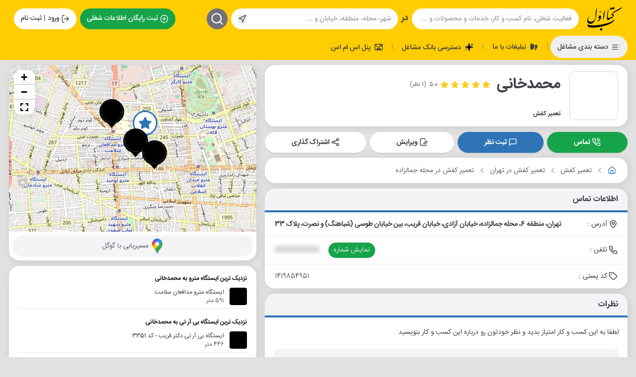

--- FILE ---
content_type: text/html; charset=utf-8
request_url: https://avval.ir/profile/733ff/%D9%85%D8%AD%D9%85%D8%AF%D8%AE%D8%A7%D9%86%DB%8C
body_size: 63771
content:


<!DOCTYPE html>
<html lang="fa-IR" dir="rtl">
<head>
    <title>محمدخانی - تعمیر کفش</title>
    <meta http-equiv="X-UA-Compatible" content="IE=edge">
    <meta http-equiv="Content-Type" content="text/html; charset=utf-8" />
    <meta name="enamad" content="32045540" />
    <meta name="mobile-web-app-capable" content="yes">
    <meta name="viewport" content="width=device-width, initial-scale=1.0, user-scalable=yes">
        <meta name="description" content="محمدخانی | تعمیر کفش | آدرس: تهران، منطقه 6، محله جمالزاده، خیابان آزادی | تلفن: 0216642... | موقعیت روی نقشه">
    <link rel="preconnect" href="https://www.googletagmanager.com" crossorigin>
    <link rel="preconnect" href="https://fonts.googleapis.com" crossorigin>
    <link rel="preconnect" href="https://fonts.gstatic.com" crossorigin>
    <link rel="dns-prefetch" href="//avval.ir">
    
    <link rel="stylesheet" href="/css/impersonate-modal.css?v=89LN-YPAPbxAyRs8l4UdJthSshqlY6CMdrZnJmX_a_4" media="print" onload="this.media='all'" />
    
    <link rel="apple-touch-icon-precomposed" href="/favicon/apple-touch-icon-152x152-precomposed.png">
    <link rel="shortcut icon" href="/favicon.ico">
    <meta name="msapplication-TileColor" content="#ffffff">
    <meta name="msapplication-TileImage" content="~/favicon/ms-icon-144x144.png">


        <!--Canonnical Tag-->
<link rel='canonical' href='https://avval.ir/profile/733ff/%D9%85%D8%AD%D9%85%D8%AF%D8%AE%D8%A7%D9%86%DB%8C' />        <meta property="og:type" content="website">
        <meta property="og:title" content="محمدخانی - تعمیر کفش">
        <meta property="og:description" content="محمدخانی | تعمیر کفش | آدرس: تهران، منطقه 6، محله جمالزاده، خیابان آزادی | تلفن: 0216642... | موقعیت روی نقشه">
        <meta property="og:url" content="https://avval.ir/profile/733ff/%D9%85%D8%AD%D9%85%D8%AF%D8%AE%D8%A7%D9%86%DB%8C">
        <meta property="og:site_name" content="کتاب اول">
        <meta property="og:locale" content="fa_IR">
        <meta name="twitter:card" content="summary_large_image">
        <meta name="twitter:title" content="محمدخانی - تعمیر کفش">
        <meta name="twitter:description" content="محمدخانی | تعمیر کفش | آدرس: تهران، منطقه 6، محله جمالزاده، خیابان آزادی | تلفن: 0216642... | موقعیت روی نقشه">
        <link rel="alternate" hreflang="fa-IR" href="https://avval.ir@Model.PageOptions.CanonicalUrl" />
        <link rel="alternate" hreflang="x-default" href="https://avval.ir@Model.PageOptions.CanonicalUrl" />

    
            <!-- Google tag (gtag.js) -->
    

    
                <link rel="preload" as="style" href="/style/profile.css?v=21EPsmPlPCIalOvGIhZZ5eZPyBpKUXgDu9ufa_vLvb0">
                <link rel="stylesheet" href="/style/profile.css?v=21EPsmPlPCIalOvGIhZZ5eZPyBpKUXgDu9ufa_vLvb0">
            <link rel="preload" as="style" href="/style/footer.css?v=emud_J__riI-q-vftR2GdmR8GCZhwdRZXEXRvg6nrCc">
            <link rel="stylesheet" href="/style/footer.css?v=emud_J__riI-q-vftR2GdmR8GCZhwdRZXEXRvg6nrCc" media="print" onload="this.media='all'">
            <noscript><link rel="stylesheet" href="/style/footer.css?v=emud_J__riI-q-vftR2GdmR8GCZhwdRZXEXRvg6nrCc"></noscript>
            <link rel="preload" as="style" href="/style/header.css?v=7jm4ap5VB_0Dxz4XdJxSyTzdFTSU6WQN_JyIkmyIocI">
            <link rel="stylesheet" href="/style/header.css?v=7jm4ap5VB_0Dxz4XdJxSyTzdFTSU6WQN_JyIkmyIocI">
    

    
</head>

<body dir="rtl" data-user-authenticated="false">
    
            <!-- Google tag (gtag.js) -->
            <script async src="https://www.googletagmanager.com/gtag/js?id=G-TNPTT85ZK6"></script>
            <script>
                window.dataLayer = window.dataLayer || [];
                function gtag() { dataLayer.push(arguments); }
                gtag('js', new Date());
                gtag('config', 'G-TNPTT85ZK6');
            </script>
            <!-- End Google tag -->
    



    <input type="hidden" name="LocationStr" id="LocationStr" />
    <input type="hidden" name="ByCurrentLocation" id="ByCurrentLocation">

<header id="page-header" class="c-header">
    <div class="flex flex-wrap items-center justify-between m-lg:p-2 lg:p-1 lg:m-2">
        <div class="flex items-center m-md:w-full m-md:justify-between space-x-2 lg:space-x-5 space-x-reverse grow-[2]">
            <button class="menu-mobile" 
                    data-c-header-canvas-menu-show
                    aria-label="باز کردن منوی موبایل">
                <svg xmlns="http://www.w3.org/2000/svg"
                     viewBox="0 0 24 24"
                     fill="none"
                     stroke="currentColor"
                     stroke-width="2"
                     stroke-linecap="round"
                     stroke-linejoin="round"
                     aria-hidden="true">
                    <line x1="4" x2="20" y1="12" y2="12" />
                    <line x1="4" x2="20" y1="6" y2="6" />
                    <line x1="4" x2="20" y1="18" y2="18" />
                </svg>
            </button>
            <!--<button class="menu-mobile" 
                    data-c-header-megamenu-show
                    aria-label="باز کردن منوی دسته بندی مشاغل">
                <svg xmlns="http://www.w3.org/2000/svg" 
                     viewBox="0 0 122.88 121.78"
                     aria-hidden="true">
                    <path d="M6.91,0H49.79a6.86,6.86,0,0,1,5.34,2.55A6.37,6.37,0,0,1,56.29,4.6a6.61,6.61,0,0,1,.41,2.31V49.6a7,7,0,0,1-2.13,5,7,7,0,0,1-4.78,1.94H6.91A6.73,6.73,0,0,1,4.37,56,6.78,6.78,0,0,1,.58,52.33,6.62,6.62,0,0,1,0,49.6V6.91A7,7,0,0,1,1.71,2.37L2,2.09A7.1,7.1,0,0,1,4.06.63,7,7,0,0,1,6.91,0ZM73.09,65.26H116a6.87,6.87,0,0,1,3,.67,7,7,0,0,1,2.38,1.88,6.77,6.77,0,0,1,1.16,2,6.66,6.66,0,0,1,.41,2.32v42.69a6.82,6.82,0,0,1-.56,2.69,7,7,0,0,1-1.57,2.28,6.83,6.83,0,0,1-2.22,1.43,6.72,6.72,0,0,1-2.56.51H73.09a7,7,0,0,1-2.55-.5,6.85,6.85,0,0,1-2.2-1.41,7.09,7.09,0,0,1-1.59-2.28,6.76,6.76,0,0,1-.57-2.72V72.18a6.67,6.67,0,0,1,.45-2.43,7,7,0,0,1,1.25-2.12l.28-.28a7,7,0,0,1,2.07-1.45,6.83,6.83,0,0,1,2.86-.64ZM116,72.15H73.09l0,0v42.72c3.68,0,42.89,0,42.93,0,0-3.6,0-42.7,0-42.72ZM6.91,65.26H49.79a6.86,6.86,0,0,1,5.34,2.55,6.37,6.37,0,0,1,1.16,2,6.66,6.66,0,0,1,.41,2.32v42.69a6.82,6.82,0,0,1-.56,2.69,6.69,6.69,0,0,1-1.57,2.28,7,7,0,0,1-4.78,1.94H6.91a6.92,6.92,0,0,1-2.54-.5,6.79,6.79,0,0,1-2.21-1.41,6.91,6.91,0,0,1-1.58-2.28A6.61,6.61,0,0,1,0,114.87V72.18a6.89,6.89,0,0,1,.45-2.43,7.05,7.05,0,0,1,1.26-2.12L2,67.35A6.89,6.89,0,0,1,4.06,65.9a6.82,6.82,0,0,1,2.85-.64Zm42.88,6.89H6.91l0,0,0,42.72c3.67,0,42.89,0,42.92,0,0-3.6,0-42.7,0-42.72ZM73.09,0H116a6.87,6.87,0,0,1,3,.67,7,7,0,0,1,2.38,1.88,6.77,6.77,0,0,1,1.16,2.05,6.61,6.61,0,0,1,.41,2.31V49.6a6.83,6.83,0,0,1-.56,2.7,7.09,7.09,0,0,1-1.57,2.28A7,7,0,0,1,118.53,56a6.91,6.91,0,0,1-2.56.51H73.09A6.78,6.78,0,0,1,70.54,56a7,7,0,0,1-2.2-1.4,7.09,7.09,0,0,1-1.59-2.28,6.78,6.78,0,0,1-.57-2.73V6.91a6.66,6.66,0,0,1,.45-2.42,6.91,6.91,0,0,1,1.25-2.12l.28-.28A7.19,7.19,0,0,1,70.23.63,7,7,0,0,1,73.09,0ZM116,6.89H73.09l0,0V49.63c3.68,0,42.89,0,42.93,0,0-3.6,0-42.71,0-42.72Zm-66.18,0H6.91l0,0,0,42.72c3.67,0,42.89,0,42.92,0,0-3.6,0-42.71,0-42.72Z" />
                </svg>
            </button>-->
            <a href="/" class="logo" aria-label="home page">
                <svg xmlns="http://www.w3.org/2000/svg"
                     viewBox="0 0 164.2 111.9"
                     xml:space="preserve">
                <path d="m64.2 98.6-5.5 8.8 7.4 4.6q2.5-2.3 4.2-5.3 2-3.4-.7-5.1zm36-86.7a77 77 0 0 1-2.1 13.6 82 82 0 0 0-1.7 21.6c1.5 5.8 5.8 6.5 10.7 3.8 3.5-1.9 4.6-5.5 9.5-3.5 3.6.8 5.1-1.2 4.1-5q-1.6-2.4-6.1-5c1.3-5.4 4.8-9.7 9.3-13.6a216 216 0 0 1 22.3-13A81 81 0 0 0 163 1q2-1.5.8 1l-4.1 5.8c-5.9 3.8-13.9 8.2-22.8 12.9a139 139 0 0 0-17 10.2q-.9 1.3.2 1.8c4.6 3.3 5 6.5 3.6 10.8-1.1 4-5.8 12.1-11 9.6q-3.7-1.3-6.1 2.8c-4.4 7.3-14 7.8-14.2-2.6q-.3-20.7 6.5-40.4 1.1-3.5 1.3-1m11.2-10a56 56 0 0 1-5.7 7.8q3.4 1.8 6.7 4 2.5-2.5 4.5-5.5h.7l5.9 4.1q2.7-2.5 4.6-5.6 1.6-2.1-.9-3.9l-4-2.8-5 6.4h-.6c.3-1.1-2.4-2.5-6.2-4.5M82.4 18c-3.2 5-5.8 11.3-6.2 21.8a246 246 0 0 1-2.6 19q-.4 1.7.9.6c2.7-4.1 4.3-9.6 5.9-19.9a223 223 0 0 1 3.1-21.1c.6-2.2.1-1.8-1.1-.4m-23.9 2.7c-1.7 1.6-2 4.1.7 4.4q2 .1 3.1-1.6c3.6.9 4.6-1.7 4.8-5-1.1 1.6-2.2 2.7-3.9 2.3-2.4 2.1-4.1 2.4-4.7-.1m-12.9 47c-.4.4-.3 1 .8.4q5-2.5 10.6-4c3.1-2.4 5.8-7 7.4-12.9q1.5-8.3-2.6-10.4-2.8-2.3-5.2 1.1l-4.2 7.7c-1.2 3.4 1.8 5.6 6.2 5q2-.6.8 1.4a46 46 0 0 1-8.5 7.4zm-36.2-26 .6-.7q-.7 2.3-1.9 4.3c-7.8 14.5-4.6 22.3 6.1 24C25 69.8 28 66.9 33 61.8c4.2-5 5.7-10.9 6.2-24.6q-.1-9.4.8-19a52 52 0 0 1 5.9-13.6q-2.3 13.2-3 26.5C42.6 47.9 35 82 11.2 79-3.2 77-3.6 59.6 9.4 41.7m119.7 15.1c-7.4 10.7-27.7 21-73.2 28-22.2 3.1-42.6 3-54.3-2.6-1.6 8.7 1.7 12.7 8.5 13.4q26.6 4.7 68.7-6.2c27.8-7.4 48.6-18.6 50.3-32.6"></path>
            </svg>
            </a>
            <div class="c-header-search">
                <div class="desktop-wrapper">
                    <div class="mobile-bar">
                        <a href="/" aria-label="home page">
                            <svg xmlns="http://www.w3.org/2000/svg"
                                 viewBox="0 0 164.2 111.9"
                                 xml:space="preserve">
                            <path d="m64.2 98.6-5.5 8.8 7.4 4.6q2.5-2.3 4.2-5.3 2-3.4-.7-5.1zm36-86.7a77 77 0 0 1-2.1 13.6 82 82 0 0 0-1.7 21.6c1.5 5.8 5.8 6.5 10.7 3.8 3.5-1.9 4.6-5.5 9.5-3.5 3.6.8 5.1-1.2 4.1-5q-1.6-2.4-6.1-5c1.3-5.4 4.8-9.7 9.3-13.6a216 216 0 0 1 22.3-13A81 81 0 0 0 163 1q2-1.5.8 1l-4.1 5.8c-5.9 3.8-13.9 8.2-22.8 12.9a139 139 0 0 0-17 10.2q-.9 1.3.2 1.8c4.6 3.3 5 6.5 3.6 10.8-1.1 4-5.8 12.1-11 9.6q-3.7-1.3-6.1 2.8c-4.4 7.3-14 7.8-14.2-2.6q-.3-20.7 6.5-40.4 1.1-3.5 1.3-1m11.2-10a56 56 0 0 1-5.7 7.8q3.4 1.8 6.7 4 2.5-2.5 4.5-5.5h.7l5.9 4.1q2.7-2.5 4.6-5.6 1.6-2.1-.9-3.9l-4-2.8-5 6.4h-.6c.3-1.1-2.4-2.5-6.2-4.5M82.4 18c-3.2 5-5.8 11.3-6.2 21.8a246 246 0 0 1-2.6 19q-.4 1.7.9.6c2.7-4.1 4.3-9.6 5.9-19.9a223 223 0 0 1 3.1-21.1c.6-2.2.1-1.8-1.1-.4m-23.9 2.7c-1.7 1.6-2 4.1.7 4.4q2 .1 3.1-1.6c3.6.9 4.6-1.7 4.8-5-1.1 1.6-2.2 2.7-3.9 2.3-2.4 2.1-4.1 2.4-4.7-.1m-12.9 47c-.4.4-.3 1 .8.4q5-2.5 10.6-4c3.1-2.4 5.8-7 7.4-12.9q1.5-8.3-2.6-10.4-2.8-2.3-5.2 1.1l-4.2 7.7c-1.2 3.4 1.8 5.6 6.2 5q2-.6.8 1.4a46 46 0 0 1-8.5 7.4zm-36.2-26 .6-.7q-.7 2.3-1.9 4.3c-7.8 14.5-4.6 22.3 6.1 24C25 69.8 28 66.9 33 61.8c4.2-5 5.7-10.9 6.2-24.6q-.1-9.4.8-19a52 52 0 0 1 5.9-13.6q-2.3 13.2-3 26.5C42.6 47.9 35 82 11.2 79-3.2 77-3.6 59.6 9.4 41.7m119.7 15.1c-7.4 10.7-27.7 21-73.2 28-22.2 3.1-42.6 3-54.3-2.6-1.6 8.7 1.7 12.7 8.5 13.4q26.6 4.7 68.7-6.2c27.8-7.4 48.6-18.6 50.3-32.6"></path>
                  </svg>
                        </a>
                        <button class="close"
                                aria-label="بستن جستجو">
                            <svg xmlns="http://www.w3.org/2000/svg"
                                 viewBox="0 0 24 24"
                                 fill="none"
                                 stroke="currentColor"
                                 stroke-width="2"
                                 stroke-linecap="round"
                                 stroke-linejoin="round"
                                 aria-hidden="true">
                                <path d="M18 6 6 18" />
                                <path d="m6 6 12 12" />
                            </svg>
                        </button>
                    </div>
                    <input type="text"
                           value=""
                           class="what input-style m-lg:grow"
                           placeholder="فعالیت شغلی، نام کسب و کار، خدمات و محصولات و ..." />
                    <b>در</b>
                    <div class="relative flex items-center m-md:grow-[2] overflow-hidden">
                        <input type="text"
                               value=""
                               class="input-style where"
                               placeholder="شهر، محله، منطقه، خیابان و ..." />
                        <div class="location-wrapper">
                            <button class="location"
                                    aria-label="جستجو بر اساس موقعیت مکانی">
                                <svg xmlns="http://www.w3.org/2000/svg"
                                     viewBox="0 0 24 24"
                                     fill="none"
                                     stroke="currentColor"
                                     stroke-width="2"
                                     stroke-linecap="round"
                                     stroke-linejoin="round"
                                     aria-hidden="true">
                                    <polygon points="3 11 22 2 13 21 11 13 3 11" />
                                </svg>
                            </button>
                            <span> اطراف من </span>
                            <button class="close"
                                    aria-label="حذف موقعیت مکانی">
                                <svg xmlns="http://www.w3.org/2000/svg"
                                     viewBox="0 0 24 24"
                                     fill="none"
                                     stroke="currentColor"
                                     stroke-width="2"
                                     stroke-linecap="round"
                                     stroke-linejoin="round"
                                     aria-hidden="true">
                                    <path d="M18 6 6 18" />
                                    <path d="m6 6 12 12" />
                                </svg>
                            </button>
                        </div>
                    </div>
                    <button class="find"
                            aria-label="جستجو">
                        <svg xmlns="http://www.w3.org/2000/svg"
                             viewBox="0 0 24 24"
                             fill="none"
                             stroke="currentColor"
                             stroke-width="2"
                             stroke-linecap="round"
                             stroke-linejoin="round"
                             aria-hidden="true">
                            <circle cx="11" cy="11" r="8" />
                            <path d="m21 21-4.3-4.3" />
                        </svg>
                    </button>
                </div>
                <div class="mobile-wrapper">
                    <input class="input-style mobile"
                           value=""
                           placeholder="فعالیت شغلی، نام کسب و کار، خدمات و محصولات و ..." />
                    <svg xmlns="http://www.w3.org/2000/svg"
                         viewBox="0 0 24 24"
                         fill="none"
                         stroke="currentColor"
                         stroke-width="2"
                         stroke-linecap="round"
                         stroke-linejoin="round">
                        <circle cx="11" cy="11" r="8" />
                        <path d="m21 21-4.3-4.3" />
                    </svg>
                </div>
            </div>
        </div>

        <a href="/%D8%AB%D8%A8%D8%AA-%D8%B1%D8%A7%DB%8C%DA%AF%D8%A7%D9%86-%D8%A7%D8%B7%D9%84%D8%A7%D8%B9%D8%A7%D8%AA-%D8%B4%D8%BA%D9%84%DB%8C" class="btn-flat btn-white btn-submit mr-auto">
            <svg xmlns="http://www.w3.org/2000/svg"
                 viewBox="0 0 24 24"
                 stroke="white"
                 stroke-width="2"
                 stroke-linecap="round"
                 stroke-linejoin="round"
                 class="fill-green-600">
                <circle cx="12" cy="12" r="10" />
                <path d="M8 12h8" />
                <path d="M12 8v8" />
            </svg>
            ثبت رایگان اطلاعات شغلی
        </a>

            <button class="btn-flat btn-white" data-user-authentication>
                <svg xmlns="http://www.w3.org/2000/svg"
                     viewBox="0 0 24 24"
                     fill="none"
                     stroke="currentColor"
                     stroke-width="2"
                     stroke-linecap="round"
                     stroke-linejoin="round">
                    <path d="M9 21H5a2 2 0 0 1-2-2V5a2 2 0 0 1 2-2h4" />
                    <polyline points="16 17 21 12 16 7" />
                    <line x1="21" x2="9" y1="12" y2="12" />
                </svg>
                ورود | ثبت نام
            </button>
    </div>
    <nav class="flex items-center justify-between m-lg:hidden">
        <ul class="flex items-center space-x-1 space-x-reverse">
            <li>
                <button class="btn-flat" data-c-header-megamenu-show>
                    <svg xmlns="http://www.w3.org/2000/svg"
                         width="24"
                         height="24"
                         viewBox="0 0 24 24"
                         fill="none"
                         stroke="currentColor"
                         stroke-width="2"
                         stroke-linecap="round"
                         stroke-linejoin="round"
                         class="scale-x-[-1]">
                        <line x1="8" x2="21" y1="6" y2="6" />
                        <line x1="8" x2="21" y1="12" y2="12" />
                        <line x1="8" x2="21" y1="18" y2="18" />
                        <line x1="3" x2="3.01" y1="6" y2="6" />
                        <line x1="3" x2="3.01" y1="12" y2="12" />
                        <line x1="3" x2="3.01" y1="18" y2="18" />
                    </svg>
                    دسته بندی مشاغل
                </button>
            </li>
            <li class="divider">|</li>
            <li>
                <a href="/%D8%AA%D8%B9%D8%B1%D9%81%D9%87-%D8%AA%D8%A8%D9%84%DB%8C%D8%BA%D8%A7%D8%AA-%D9%88%D8%A8-%D8%B3%D8%A7%DB%8C%D8%AA-%DA%A9%D8%AA%D8%A7%D8%A8-%D8%A7%D9%88%D9%84" class="btn-flat">
                    <svg xmlns="http://www.w3.org/2000/svg"
                         viewBox="0 0 24 24"
                         fill="currentColor"
                         class="scale-x-[-1]">
                        <path d="M21 10.063V4C21 3.44772 20.5523 3 20 3H19C17.0214 4.97864 13.3027 6.08728 11 6.61281V17.3872C13.3027 17.9127 17.0214 19.0214 19 21H20C20.5523 21 21 20.5523 21 20V13.937C21.8626 13.715 22.5 12.9319 22.5 12 22.5 11.0681 21.8626 10.285 21 10.063ZM5 7C3.89543 7 3 7.89543 3 9V15C3 16.1046 3.89543 17 5 17H6L7 22H9V7H5Z"></path>
                    </svg>
                    تبلیغات با ما
                </a>
            </li>
            <li class="divider">|</li>
            <li>
                <a href="/%D8%AF%D8%B3%D8%AA%D8%B1%D8%B3%DB%8C-%D8%A8%D8%A7%D9%86%DA%A9-%D9%85%D8%B4%D8%A7%D8%BA%D9%84-%DA%A9%D8%AA%D8%A7%D8%A8-%D8%A7%D9%88%D9%84" class="btn-flat">
                    <svg xmlns="http://www.w3.org/2000/svg"
                         width="24"
                         height="24"
                         viewBox="0 0 24 24"
                         stroke="currentColor"
                         stroke-width="2"
                         stroke-linecap="round"
                         stroke-linejoin="round">
                        <path d="M9.937 15.5A2 2 0 0 0 8.5 14.063l-6.135-1.582a.5.5 0 0 1 0-.962L8.5 9.936A2 2 0 0 0 9.937 8.5l1.582-6.135a.5.5 0 0 1 .963 0L14.063 8.5A2 2 0 0 0 15.5 9.937l6.135 1.581a.5.5 0 0 1 0 .964L15.5 14.063a2 2 0 0 0-1.437 1.437l-1.582 6.135a.5.5 0 0 1-.963 0z" />
                        <path d="M20 3v4" />
                        <path d="M22 5h-4" />
                        <path d="M4 17v2" />
                        <path d="M5 18H3" />
                    </svg>
                    دسترسی بانک مشاغل
                </a>
            </li>
            <li class="divider">|</li>
            <li>
                <a href="/smspanel" class="btn-flat">
                    <svg xmlns="http://www.w3.org/2000/svg"
                         width="24"
                         height="24"
                         viewBox="0 0 24 24"
                         fill="none"
                         stroke="currentColor"
                         stroke-width="2"
                         stroke-linecap="round"
                         stroke-linejoin="round">
                        <rect x="2" y="4" width="20" height="16" rx="2" ry="2" />
                        <path d="M22 6 12 13 2 6" />
                        <rect x="7" y="16" width="10" height="2" rx="1" />
                        <circle cx="17" cy="7" r="1" />
                    </svg>
                    پنل اس ام اس
                </a>
            </li>
        </ul>
    </nav>

    <div class="c-header-megamenu "></div>
</header>


<div class="flex flex-wrap px-1 lg:px-5">

    <main class="w-full md:w-3/5 md:pl-5">
        <header class="card c-page-header">
    <div class="logo logo--placeholder">
            <svg version="1.1" xmlns="http://www.w3.org/2000/svg" xmlns:xlink="http://www.w3.org/1999/xlink" x="0px" y="0px" viewBox="0 0 800 800" xml:space="preserve" class="placeholder">
            <style type="text/css">
                .logo .st1 {
                    fill: #c0c0c0;
                }
    </style>
            <rect class="fill-transparent" width="800" height="800" />
            <g>
            <g>
            <g>
            <path class="st1" d="M793.3,322.3l-68-312.7c-1.3-5.9-6.5-10-12.5-10H87.5c-6,0-11.2,4.2-12.5,10l-68,312.7
c-0.2,0.9-0.3,1.9-0.3,2.8c0,0,0,0.1,0,0.1c0.1,32.6,23.5,59.7,54.4,65.7v274c0,7,5.7,12.7,12.7,12.7s12.7-5.7,12.7-12.7v-274
c17-3.3,31.8-13,41.6-26.6c12.2,16.9,32,27.8,54.4,27.8s42.2-11,54.4-27.8c12.2,16.9,32,27.8,54.4,27.8s42.2-11,54.4-27.8
c12.2,16.9,32,27.8,54.4,27.8s42.2-11,54.4-27.8c12.2,16.9,32,27.8,54.4,27.8s42.2-11,54.4-27.8c12.2,16.9,32,27.8,54.4,27.8
s42.2-11,54.4-27.8c9.8,13.6,24.6,23.3,41.6,26.6v56.5c0,7,5.7,12.7,12.7,12.7s12.7-5.7,12.7-12.7v-56.5
c30.9-6,54.3-33.1,54.4-65.7C793.6,324.2,793.5,323.3,793.3,322.3z M73.9,366.7c-18.5,0-34.2-12.1-39.6-28.9h79.3
C108.2,354.5,92.4,366.7,73.9,366.7z M117.1,312.3H35.4L97.8,25.1h56.8L117.1,312.3z M182.7,366.7c-18.5,0-34.2-12.1-39.6-28.9
h79.3C216.9,354.5,201.2,366.7,182.7,366.7z M225.4,312.3h-82.6l37.5-287.2h70.1L225.4,312.3z M291.4,366.7
c-18.5,0-34.2-12.1-39.6-28.9h79.3C325.7,354.5,310,366.7,291.4,366.7z M333.1,312.3H251l25-287.2h57.1V312.3L333.1,312.3z
 M400.2,366.7c-18.5,0-34.2-12.1-39.6-28.9h79.3C434.4,354.5,418.7,366.7,400.2,366.7z M441.8,312.3h-83.3V25.1h83.3V312.3z
 M509,366.7c-18.5,0-34.2-12.1-39.6-28.9h79.3C543.2,354.5,527.5,366.7,509,366.7z M467.3,312.3V25.1h57.1l25,287.2H467.3z
 M617.7,366.7c-18.5,0-34.2-12.1-39.6-28.9h79.3C652,354.5,636.2,366.7,617.7,366.7z M575,312.3l-25-287.2h70.1l37.5,287.2H575z
 M645.8,25.1h56.8l62.4,287.2h-81.8L645.8,25.1z M726.5,366.7c-18.5,0-34.2-12.1-39.6-28.9h79.3
C760.7,354.5,745,366.7,726.5,366.7z" />
                          </g>
                        </g>
            <g>
            <g>
            <path class="st1" d="M672.1,570.6h-14.4V420.2c0-7-5.7-12.7-12.7-12.7H427.4c-7,0-12.7,5.7-12.7,12.7v150.4h-14.4
c-7,0-12.7,5.7-12.7,12.7c0,7,5.7,12.7,12.7,12.7h271.9c7,0,12.7-5.7,12.7-12.7S679.1,570.6,672.1,570.6z M632.2,570.6h-192
V432.9h192L632.2,570.6L632.2,570.6z" />
                          </g>
                        </g>
            <g>
            <g>
            <path class="st1" d="M277.8,529.8c-22,0-39.9,17.9-39.9,39.9s17.9,39.9,39.9,39.9c22,0,39.9-17.9,39.9-39.9
S299.9,529.8,277.8,529.8z M277.8,584.2c-8,0-14.4-6.5-14.4-14.4c0-8,6.5-14.4,14.4-14.4c8,0,14.4,6.5,14.4,14.4
C292.3,577.7,285.8,584.2,277.8,584.2z" />
                          </g>
                        </g>
            <g>
            <g>
            <path class="st1" d="M780.9,774.5h-41.6V501.8c0-7-5.7-12.7-12.7-12.7s-12.7,5.7-12.7,12.7v272.8H358.6V420.2
c0-7-5.7-12.7-12.7-12.7H128.3c-7,0-12.7,5.7-12.7,12.7v354.3H86.7v-55.2c0-7-5.7-12.7-12.7-12.7s-12.7,5.7-12.7,12.7v55.2H19.5
c-7,0-12.7,5.7-12.7,12.7S12.5,800,19.5,800h761.3c7,0,12.7-5.7,12.7-12.7C793.6,780.2,787.9,774.5,780.9,774.5z M333.1,774.5
H141V432.9h192V774.5z" />
                          </g>
                        </g>
            <g>
            <g>
            <path class="st1" d="M599.5,506.3c-5-5-13-5-18,0l-27.2,27.2c-4.6,4.6-4.9,12.3-0.7,17.3c4.8,5.6,13.5,5.9,18.7,0.7l27.2-27.2
C604.5,519.4,604.5,511.3,599.5,506.3z" />
                          </g>
                        </g>
            <g>
            <g>
            <path class="st1" d="M586,452c-5-5-13-5-18,0l-81.6,81.6c-4.6,4.6-4.9,12.3-0.7,17.3c4.8,5.6,13.5,5.9,18.7,0.7L586,470
C590.9,465,590.9,456.9,586,452z" />
                          </g>
                        </g>
                      </g>
                    </svg>
    </div>
    <div class="m-sm:mt-3 sm:mr-5">
        <h1>محمدخانی</h1>
            <div class="score">
                    <svg xmlns="http://www.w3.org/2000/svg"
                         fill="inherit"
                         viewBox="0 0 24 24"
                         stroke-width="0"
                         stroke="currentColor"
                         width="1.5rem"
                         height="1.5rem">
                        <path stroke-linecap="round"
                              stroke-linejoin="round"
                              d="M11.48 3.499a.562.562 0 0 1 1.04 0l2.125 5.111a.563.563 0 0 0 .475.345l5.518.442c.499.04.701.663.321.988l-4.204 3.602a.563.563 0 0 0-.182.557l1.285 5.385a.562.562 0 0 1-.84.61l-4.725-2.885a.562.562 0 0 0-.586 0L6.982 20.54a.562.562 0 0 1-.84-.61l1.285-5.386a.562.562 0 0 0-.182-.557l-4.204-3.602a.562.562 0 0 1 .321-.988l5.518-.442a.563.563 0 0 0 .475-.345L11.48 3.5Z" />
                    </svg>
                    <svg xmlns="http://www.w3.org/2000/svg"
                         fill="inherit"
                         viewBox="0 0 24 24"
                         stroke-width="0"
                         stroke="currentColor"
                         width="1.5rem"
                         height="1.5rem">
                        <path stroke-linecap="round"
                              stroke-linejoin="round"
                              d="M11.48 3.499a.562.562 0 0 1 1.04 0l2.125 5.111a.563.563 0 0 0 .475.345l5.518.442c.499.04.701.663.321.988l-4.204 3.602a.563.563 0 0 0-.182.557l1.285 5.385a.562.562 0 0 1-.84.61l-4.725-2.885a.562.562 0 0 0-.586 0L6.982 20.54a.562.562 0 0 1-.84-.61l1.285-5.386a.562.562 0 0 0-.182-.557l-4.204-3.602a.562.562 0 0 1 .321-.988l5.518-.442a.563.563 0 0 0 .475-.345L11.48 3.5Z" />
                    </svg>
                    <svg xmlns="http://www.w3.org/2000/svg"
                         fill="inherit"
                         viewBox="0 0 24 24"
                         stroke-width="0"
                         stroke="currentColor"
                         width="1.5rem"
                         height="1.5rem">
                        <path stroke-linecap="round"
                              stroke-linejoin="round"
                              d="M11.48 3.499a.562.562 0 0 1 1.04 0l2.125 5.111a.563.563 0 0 0 .475.345l5.518.442c.499.04.701.663.321.988l-4.204 3.602a.563.563 0 0 0-.182.557l1.285 5.385a.562.562 0 0 1-.84.61l-4.725-2.885a.562.562 0 0 0-.586 0L6.982 20.54a.562.562 0 0 1-.84-.61l1.285-5.386a.562.562 0 0 0-.182-.557l-4.204-3.602a.562.562 0 0 1 .321-.988l5.518-.442a.563.563 0 0 0 .475-.345L11.48 3.5Z" />
                    </svg>
                    <svg xmlns="http://www.w3.org/2000/svg"
                         fill="inherit"
                         viewBox="0 0 24 24"
                         stroke-width="0"
                         stroke="currentColor"
                         width="1.5rem"
                         height="1.5rem">
                        <path stroke-linecap="round"
                              stroke-linejoin="round"
                              d="M11.48 3.499a.562.562 0 0 1 1.04 0l2.125 5.111a.563.563 0 0 0 .475.345l5.518.442c.499.04.701.663.321.988l-4.204 3.602a.563.563 0 0 0-.182.557l1.285 5.385a.562.562 0 0 1-.84.61l-4.725-2.885a.562.562 0 0 0-.586 0L6.982 20.54a.562.562 0 0 1-.84-.61l1.285-5.386a.562.562 0 0 0-.182-.557l-4.204-3.602a.562.562 0 0 1 .321-.988l5.518-.442a.563.563 0 0 0 .475-.345L11.48 3.5Z" />
                    </svg>
                    <svg xmlns="http://www.w3.org/2000/svg"
                         fill="inherit"
                         viewBox="0 0 24 24"
                         stroke-width="0"
                         stroke="currentColor"
                         width="1.5rem"
                         height="1.5rem">
                        <path stroke-linecap="round"
                              stroke-linejoin="round"
                              d="M11.48 3.499a.562.562 0 0 1 1.04 0l2.125 5.111a.563.563 0 0 0 .475.345l5.518.442c.499.04.701.663.321.988l-4.204 3.602a.563.563 0 0 0-.182.557l1.285 5.385a.562.562 0 0 1-.84.61l-4.725-2.885a.562.562 0 0 0-.586 0L6.982 20.54a.562.562 0 0 1-.84-.61l1.285-5.386a.562.562 0 0 0-.182-.557l-4.204-3.602a.562.562 0 0 1 .321-.988l5.518-.442a.563.563 0 0 0 .475-.345L11.48 3.5Z" />
                    </svg>
                <span>5.0</span>
                <span>(1 نظر)</span>
            </div>


            <ul class="keywords">
                    <li>تعمیر کفش</li>
            </ul>
    </div>
</header>



        
<div class="c-page-actions">
    




        <a href="#" 
           class="call" 
           data-tel="2166421717,2166913633"
           data-phone-types="1,1">
            <svg xmlns="http://www.w3.org/2000/svg"
                 viewBox="0 0 24 24"
                 fill="none"
                 stroke="currentColor"
                 stroke-width="2"
                 stroke-linecap="round"
                 stroke-linejoin="round">
                <path d="M22 16.92v3a2 2 0 0 1-2.18 2 19.79 19.79 0 0 1-8.63-3.07 19.5 19.5 0 0 1-6-6 19.79 19.79 0 0 1-3.07-8.67A2 2 0 0 1 4.11 2h3a2 2 0 0 1 2 1.72 12.84 12.84 0 0 0 .7 2.81 2 2 0 0 1-.45 2.11L8.09 9.91a16 16 0 0 0 6 6l1.27-1.27a2 2 0 0 1 2.11-.45 12.84 12.84 0 0 0 2.81.7A2 2 0 0 1 22 16.92z" />
                <path d="M14.05 2a9 9 0 0 1 8 7.94" />
                <path d="M14.05 6A5 5 0 0 1 18 10" />
            </svg>
            تماس
        </a>




        <button type="button" id="scroll-to-comment-btn" class="comment-btn">
            <svg
                 xmlns="http://www.w3.org/2000/svg"
                 viewBox="0 0 24 24"
                 fill="none"
                 stroke="currentColor"
                 stroke-width="2"
                 stroke-linecap="round"
                 stroke-linejoin="round"
            >
                 <path d="M21 15a2 2 0 0 1-2 2H7l-4 4V5a2 2 0 0 1 2-2h14a2 2 0 0 1 2 2z" />
            </svg>
            ثبت نظر
        </button>

        <button type="button" data-user-authentication>
            <svg xmlns="http://www.w3.org/2000/svg"
                 viewBox="0 0 24 24"
                 fill="none"
                 stroke="currentColor"
                 stroke-width="2"
                 stroke-linecap="round"
                 stroke-linejoin="round">
                <path d="m18 5-2.414-2.414A2 2 0 0 0 14.172 2H6a2 2 0 0 0-2 2v16a2 2 0 0 0 2 2h12a2 2 0 0 0 2-2" />
                <path d="M21.378 12.626a1 1 0 0 0-3.004-3.004l-4.01 4.012a2 2 0 0 0-.506.854l-.837 2.87a.5.5 0 0 0 .62.62l2.87-.837a2 2 0 0 0 .854-.506z" />
                <path d="M8 18h1" />
            </svg>
            ویرایش
        </button>

    <button type="button" id="share-btn">
        <svg xmlns="http://www.w3.org/2000/svg"
             viewBox="0 0 24 24"
             fill="none"
             stroke="currentColor"
             stroke-width="2"
             stroke-linecap="round"
             stroke-linejoin="round">
            <circle cx="18" cy="5" r="3" />
            <circle cx="6" cy="12" r="3" />
            <circle cx="18" cy="19" r="3" />
            <line x1="8.59" x2="15.42" y1="13.51" y2="17.49" />
            <line x1="15.41" x2="8.59" y1="6.51" y2="10.49" />
        </svg>
        اشتراک گذاری
    </button>
</div>




    <nav class="c-page-breadcrumb card">
        <ul>
            <li>
                <a href="/" aria-label="link to home">
                    <svg xmlns="http://www.w3.org/2000/svg"
                         class="home"
                         viewBox="0 0 24 24"
                         fill="none"
                         stroke="currentColor"
                         stroke-width="2"
                         stroke-linecap="round"
                         stroke-linejoin="round">
                        <path d="M15 21v-8a1 1 0 0 0-1-1h-4a1 1 0 0 0-1 1v8" />
                        <path d="M3 10a2 2 0 0 1 .709-1.528l7-5.999a2 2 0 0 1 2.582 0l7 5.999A2 2 0 0 1 21 10v9a2 2 0 0 1-2 2H5a2 2 0 0 1-2-2z" />
                    </svg>
                </a>
            </li>
                <li>
                    <svg xmlns="http://www.w3.org/2000/svg"
                         viewBox="0 0 24 24"
                         fill="none"
                         stroke="currentColor"
                         stroke-width="2"
                         stroke-linecap="round"
                         stroke-linejoin="round">
                        <path d="m15 18-6-6 6-6" />
                    </svg>
                </li>
                <li>
                    <a href="/search/%D8%AA%D8%B9%D9%85%DB%8C%D8%B1-%DA%A9%D9%81%D8%B4">تعمیر کفش</a>
                </li>
                <li>
                    <svg xmlns="http://www.w3.org/2000/svg"
                         viewBox="0 0 24 24"
                         fill="none"
                         stroke="currentColor"
                         stroke-width="2"
                         stroke-linecap="round"
                         stroke-linejoin="round">
                        <path d="m15 18-6-6 6-6" />
                    </svg>
                </li>
                <li>
                    <a href="/search/%D8%AA%D8%B9%D9%85%DB%8C%D8%B1-%DA%A9%D9%81%D8%B4-%D8%AF%D8%B1-%D8%B4%D9%87%D8%B1-%D8%AA%D9%87%D8%B1%D8%A7%D9%86">تعمیر کفش در تهران</a>
                </li>
                <li>
                    <svg xmlns="http://www.w3.org/2000/svg"
                         viewBox="0 0 24 24"
                         fill="none"
                         stroke="currentColor"
                         stroke-width="2"
                         stroke-linecap="round"
                         stroke-linejoin="round">
                        <path d="m15 18-6-6 6-6" />
                    </svg>
                </li>
                <li>
                    <a href="/search/%D8%AA%D8%B9%D9%85%DB%8C%D8%B1-%DA%A9%D9%81%D8%B4-%D8%AF%D8%B1-%D9%85%D8%AD%D9%84%D9%87-%D8%AC%D9%85%D8%A7%D9%84%D8%B2%D8%A7%D8%AF%D9%87">تعمیر کفش در محله جمالزاده</a>
                </li>
            

        </ul>
    </nav>

        
<section class="card title c-page-info" data-smallcode="733ff">
    <div class="title-border">
        <h2>اطلاعات تماس</h2>
    </div>
    <ul class="relative">
        



<li>
    <span>
        <svg xmlns="http://www.w3.org/2000/svg"
             viewBox="0 0 24 24"
             fill="none"
             stroke="currentColor"
             stroke-width="2"
             stroke-linecap="round"
             stroke-linejoin="round">
            <path d="M20 10c0 4.993-5.539 10.193-7.399 11.799a1 1 0 0 1-1.202 0C9.539 20.193 4 14.993 4 10a8 8 0 0 1 16 0" />
            <circle cx="12" cy="10" r="3" />
        </svg>
        آدرس :
    </span>
    <div class="font-bold">تهران، منطقه 6، محله جمالزاده، خیابان آزادی، خیابان قریب، بین خیابان طوسی (شباهنگ) و نصرت، پلاک 33</div>
</li>




<li>
    <span>
        <svg xmlns='http://www.w3.org/2000/svg' viewBox='0 0 24 24' fill='none' stroke='currentColor' stroke-width='2' stroke-linecap='round' stroke-linejoin='round'> <path d='M22 16.92v3a2 2 0 0 1-2.18 2 19.79 19.79 0 0 1-8.63-3.07 19.5 19.5 0 0 1-6-6 19.79 19.79 0 0 1-3.07-8.67A2 2 0 0 1 4.11 2h3a2 2 0 0 1 2 1.72 12.84 12.84 0 0 0 .7 2.81 2 2 0 0 1-.45 2.11L8.09 9.91a16 16 0 0 0 6 6l1.27-1.27a2 2 0 0 1 2.11-.45 12.84 12.84 0 0 0 2.81.7A2 2 0 0 1 22 16.92z' /></svg>
        تلفن :
    </span>
    <button type="button" class="btn-show">نمایش شماره</button>
    <div class="not-visible ltr" data-encr="]j55jM7}QkpaLU8,6p8!SzbE&#x2B;*~q7R!&gt;]j55jM7}QkpaLU]*Ck(RB2bE&#x2B;*~q7RY">XXXXXXXXXX</div>
</li>








<li>
    <span>
        <svg xmlns="http://www.w3.org/2000/svg"
             viewBox="0 0 24 24"
             fill="none"
             stroke="currentColor"
             stroke-width="2"
             stroke-linecap="round"
             stroke-linejoin="round">
            <path d="M12.586 2.586A2 2 0 0 0 11.172 2H4a2 2 0 0 0-2 2v7.172a2 2 0 0 0 .586 1.414l8.704 8.704a2.426 2.426 0 0 0 3.42 0l6.58-6.58a2.426 2.426 0 0 0 0-3.42z" />
            <circle cx="7.5" cy="7.5" r=".5" fill="currentColor" />
        </svg>
        کد پستی :
    </span>
    <div>1419854951</div>
</li>

    </ul>
</section>




        <div data-rloc-name="map" data-rloc-type="match"></div>
        <div data-rloc-name="transportation" data-rloc-type="match"></div>
        <div data-rloc-name="service" data-rloc-type="match"></div>
        <div data-rloc-name="information" data-rloc-type="match"></div>
        <div data-rloc-name="video" data-rloc-type="match"></div>
        <div data-rloc-name="gallery" data-rloc-type="match"></div>

        



        




        



<section class="card title c-page-comments" smallcode="733ff" is-user-authenticated="false">
    <div class="title-border">
        <h2>نظرات</h2>
    </div>
    <div class="p-5 space-y-6">
            <p class="mb-2">
                لطفا به این کسب و کار امتیاز بدید و نظر خودتون رو درباره این کسب
                و کار بنویسید
            </p>
            <div class="comment">
                <div class="head">
                    <div class="overflow-hidden ">
                        <input class="star-rating"
                               data-step="1"
                               aria-label="امتیاز شما برای این کسب و کار" />
                    </div>
                </div>
                <div class="content">
                    <div class="counter">حداکثر &nbsp;2000&nbsp; کاراکتر</div>
                    <textarea placeholder="به نظر من ..." maxlength="2000"></textarea>
                    <button type="submit" class="submit">ثبت نظر</button>
                </div>
            </div>

                <div class="comment" comment-id="6129" id="comment-6129">
                    <div class="head">
                        <div class="flex items-center">
                                <svg xmlns="http://www.w3.org/2000/svg"
                                     xmlns:xlink="http://www.w3.org/1999/xlink"
                                     class="avatar"
                                     version="1.1"
                                     width="45px"
                                     height="45px"
                                     viewBox="0 0 256 256"
                                     xml:space="preserve">
                                <g transform="translate(1.4065934065934016 1.4065934065934016) scale(2.81 2.81)">
                                <path d="M 45 0 C 20.147 0 0 20.147 0 45 c 0 24.853 20.147 45 45 45 s 45 -20.147 45 -45 C 90 20.147 69.853 0 45 0 z M 45 22.007 c 8.899 0 16.14 7.241 16.14 16.14 c 0 8.9 -7.241 16.14 -16.14 16.14 c -8.9 0 -16.14 -7.24 -16.14 -16.14 C 28.86 29.248 36.1 22.007 45 22.007 z M 45 83.843 c -11.135 0 -21.123 -4.885 -27.957 -12.623 c 3.177 -5.75 8.144 -10.476 14.05 -13.341 c 2.009 -0.974 4.354 -0.958 6.435 0.041 c 2.343 1.126 4.857 1.696 7.473 1.696 c 2.615 0 5.13 -0.571 7.473 -1.696 c 2.083 -1 4.428 -1.015 6.435 -0.041 c 5.906 2.864 10.872 7.591 14.049 13.341 C 66.123 78.957 56.135 83.843 45 83.843 z"
                                      transform=" matrix(1 0 0 1 0 0) "
                                      stroke-linecap="round"></path>
                                                                                                                                                                                  </g>
                                                                                                                                                                                </svg>
                            <span>شنطیا ممحد خانی</span>
                            <span class="date">
                                4 سال و 2 ماه و 1 هفته و 4 روز پیش
                            </span>
                        </div>
                            <div class="score">
                                    <svg xmlns="http://www.w3.org/2000/svg"
                                         fill="inherit"
                                         viewBox="0 0 24 24"
                                         stroke-width="0"
                                         stroke="currentColor"
                                         width="1.5rem"
                                         height="1.5rem">
                                        <path stroke-linecap="round"
                                              stroke-linejoin="round"
                                              d="M11.48 3.499a.562.562 0 0 1 1.04 0l2.125 5.111a.563.563 0 0 0 .475.345l5.518.442c.499.04.701.663.321.988l-4.204 3.602a.563.563 0 0 0-.182.557l1.285 5.385a.562.562 0 0 1-.84.61l-4.725-2.885a.562.562 0 0 0-.586 0L6.982 20.54a.562.562 0 0 1-.84-.61l1.285-5.386a.562.562 0 0 0-.182-.557l-4.204-3.602a.562.562 0 0 1 .321-.988l5.518-.442a.563.563 0 0 0 .475-.345L11.48 3.5Z" />
                                    </svg>
                                    <svg xmlns="http://www.w3.org/2000/svg"
                                         fill="inherit"
                                         viewBox="0 0 24 24"
                                         stroke-width="0"
                                         stroke="currentColor"
                                         width="1.5rem"
                                         height="1.5rem">
                                        <path stroke-linecap="round"
                                              stroke-linejoin="round"
                                              d="M11.48 3.499a.562.562 0 0 1 1.04 0l2.125 5.111a.563.563 0 0 0 .475.345l5.518.442c.499.04.701.663.321.988l-4.204 3.602a.563.563 0 0 0-.182.557l1.285 5.385a.562.562 0 0 1-.84.61l-4.725-2.885a.562.562 0 0 0-.586 0L6.982 20.54a.562.562 0 0 1-.84-.61l1.285-5.386a.562.562 0 0 0-.182-.557l-4.204-3.602a.562.562 0 0 1 .321-.988l5.518-.442a.563.563 0 0 0 .475-.345L11.48 3.5Z" />
                                    </svg>
                                    <svg xmlns="http://www.w3.org/2000/svg"
                                         fill="inherit"
                                         viewBox="0 0 24 24"
                                         stroke-width="0"
                                         stroke="currentColor"
                                         width="1.5rem"
                                         height="1.5rem">
                                        <path stroke-linecap="round"
                                              stroke-linejoin="round"
                                              d="M11.48 3.499a.562.562 0 0 1 1.04 0l2.125 5.111a.563.563 0 0 0 .475.345l5.518.442c.499.04.701.663.321.988l-4.204 3.602a.563.563 0 0 0-.182.557l1.285 5.385a.562.562 0 0 1-.84.61l-4.725-2.885a.562.562 0 0 0-.586 0L6.982 20.54a.562.562 0 0 1-.84-.61l1.285-5.386a.562.562 0 0 0-.182-.557l-4.204-3.602a.562.562 0 0 1 .321-.988l5.518-.442a.563.563 0 0 0 .475-.345L11.48 3.5Z" />
                                    </svg>
                                    <svg xmlns="http://www.w3.org/2000/svg"
                                         fill="inherit"
                                         viewBox="0 0 24 24"
                                         stroke-width="0"
                                         stroke="currentColor"
                                         width="1.5rem"
                                         height="1.5rem">
                                        <path stroke-linecap="round"
                                              stroke-linejoin="round"
                                              d="M11.48 3.499a.562.562 0 0 1 1.04 0l2.125 5.111a.563.563 0 0 0 .475.345l5.518.442c.499.04.701.663.321.988l-4.204 3.602a.563.563 0 0 0-.182.557l1.285 5.385a.562.562 0 0 1-.84.61l-4.725-2.885a.562.562 0 0 0-.586 0L6.982 20.54a.562.562 0 0 1-.84-.61l1.285-5.386a.562.562 0 0 0-.182-.557l-4.204-3.602a.562.562 0 0 1 .321-.988l5.518-.442a.563.563 0 0 0 .475-.345L11.48 3.5Z" />
                                    </svg>
                                    <svg xmlns="http://www.w3.org/2000/svg"
                                         fill="inherit"
                                         viewBox="0 0 24 24"
                                         stroke-width="0"
                                         stroke="currentColor"
                                         width="1.5rem"
                                         height="1.5rem">
                                        <path stroke-linecap="round"
                                              stroke-linejoin="round"
                                              d="M11.48 3.499a.562.562 0 0 1 1.04 0l2.125 5.111a.563.563 0 0 0 .475.345l5.518.442c.499.04.701.663.321.988l-4.204 3.602a.563.563 0 0 0-.182.557l1.285 5.385a.562.562 0 0 1-.84.61l-4.725-2.885a.562.562 0 0 0-.586 0L6.982 20.54a.562.562 0 0 1-.84-.61l1.285-5.386a.562.562 0 0 0-.182-.557l-4.204-3.602a.562.562 0 0 1 .321-.988l5.518-.442a.563.563 0 0 0 .475-.345L11.48 3.5Z" />
                                    </svg>

                            </div>
                    </div>
                        <div class="content">
                            <p>یکی از بهترین و قدیمی ترین کفاشی های تهران با 70 سال سابقه کار</p>
                        </div>
                    <div class="footer">
                            <button class="like " like>
                                <span>0</span>
                                <svg xmlns="http://www.w3.org/2000/svg"
                                     viewBox="0 0 24 24"
                                     fill="none"
                                     stroke="currentColor"
                                     stroke-width="2"
                                     stroke-linecap="round"
                                     stroke-linejoin="round">
                                    <path d="M7 10v12" />
                                    <path d="M15 5.88 14 10h5.83a2 2 0 0 1 1.92 2.56l-2.33 8A2 2 0 0 1 17.5 22H4a2 2 0 0 1-2-2v-8a2 2 0 0 1 2-2h2.76a2 2 0 0 0 1.79-1.11L12 2a3.13 3.13 0 0 1 3 3.88Z" />
                                </svg>
                            </button>
                            <button class="reply" show-reply>
                                <span>پاسخ</span>
                                <svg xmlns="http://www.w3.org/2000/svg"
                                     viewBox="0 0 24 24"
                                     fill="none"
                                     stroke="currentColor"
                                     stroke-width="2"
                                     stroke-linecap="round"
                                     stroke-linejoin="round">
                                    <polyline points="9 17 4 12 9 7" />
                                    <path d="M20 18v-2a4 4 0 0 0-4-4H4" />
                                </svg>
                            </button>
                            <button class="report" show-report aria-label="گزارش تخلف این نظر">
                                <svg xmlns="http://www.w3.org/2000/svg"
                                     viewBox="0 0 24 24"
                                     fill="none"
                                     stroke="currentColor"
                                     stroke-width="2"
                                     stroke-linecap="round"
                                     stroke-linejoin="round"
                                     aria-hidden="true">
                                    <path d="m21.73 18-8-14a2 2 0 0 0-3.48 0l-8 14A2 2 0 0 0 4 21h16a2 2 0 0 0 1.73-3" />
                                    <path d="M12 9v4" />
                                    <path d="M12 17h.01" />
                                </svg>
                            </button>
                    </div>
                        <div class="content reply" box-reply>
                            <div class="counter">حداکثر &nbsp;2000&nbsp; کاراکتر</div>
                            <textarea placeholder="به نظر من ..." maxlength="2000"></textarea>
                            <div class="flex justify-end">
                                <button type="button" class="" close-reply>انصراف</button>
                                <button type="submit" class="submit">ثبت پاسخ</button>
                            </div>
                        </div>
                </div>
        <div class="micromodal-slide c-page-comment-modal"
             id="c-page-comment-modal"
             role="dialog">
            <div class="modal__overlay" tabindex="-1" data-micromodal-close>
                <div class="modal__container"
                     role="dialog"
                     aria-modal="true"
                     aria-labelledby="modal-1-title">
                    <header class="modal__header">
                        <h2 class="modal__title">
                            <svg xmlns="http://www.w3.org/2000/svg"
                                 class="icon"
                                 viewBox="0 0 24 24"
                                 fill="none"
                                 stroke="currentColor"
                                 stroke-width="2"
                                 stroke-linecap="round"
                                 stroke-linejoin="round">
                                <path d="m21.73 18-8-14a2 2 0 0 0-3.48 0l-8 14A2 2 0 0 0 4 21h16a2 2 0 0 0 1.73-3"></path>
                                <path d="M12 9v4"></path>
                                <path d="M12 17h.01"></path>
                            </svg>
                            اعلام تخلف
                        </h2>
                        <button class="modal__close"
                                aria-label="Close modal"
                                data-micromodal-close></button>
                    </header>
                    <main class="modal__content">
                        <p>دلیل نامناسب بودم محتوای این نظر را انتخاب کنید</p>
                        <select name="CommentReportOptions" placeholder="دلایل گزارش خطا ">
                            <option value="" value="">دلایل گزارش خطا</option>
                                <option value="1">محتوای این نظر به این کسب و کار مربوط نیست</option>
                                <option value="2">محتوای این نظر توهین آمیز است </option>
                                <option value="3">محتوای این نظر مشکل قانونی دارد </option>
                                <option value="4">محتوای این نظر مغایر با حریم خصوصی است</option>
                                <option value="9">محتوای این نظر تبلیغاتی است</option>
                        </select>
                        <div class="action">
                            <button type="button"
                                    aria-label="Close modal"
                                    data-micromodal-close="">
                                لغو
                            </button>
                            <button type="submit">ثبت</button>
                        </div>
                    </main>
                </div>
            </div>
        </div>
    </div>
</section>



    </main>
    <aside class="w-full md:w-2/5">
        
    <div data-rloc-name="map" data-rloc-type="unmatch">
        <section class="card c-page-map" data-encr="]2p[]w*8@kSW|IG/93R|gMsf7jEZ&#x2B;|A..m&lt;!g" style="position:relative;">
            <!-- Static placeholder image for better LCP on profile page -->
            <img id="profile_map_placeholder" src="/img/general/map/map-placeholder.svg" alt="نقشه موقعیت کسب‌وکار" fetchpriority="high" decoding="async" width="768" height="384" style="position:absolute;top:0;left:0;width:100%;height:100%;object-fit:cover;z-index:1000;border-radius:0.5rem;" />

            <div id="profile_map_text_placeholder"
                 style="position:absolute;top:0;left:0;width:100%;height:100%;text-align:center;padding-top:30%;background:#00000073;color:#ffffff;font-size:18px;z-index:1001;border-radius:0.5rem;">
                در حال بارگذاری نقشه...
            </div>

            <div class="map"></div>
            <button type="button" id="c-page-map-google">
                <svg xmlns="http://www.w3.org/2000/svg" viewBox="0 0 92.3 132.3">
                    <path fill="#1a73e8"
                          d="M60.2 2.2C55.8.8 51 0 46.1 0 32 0 19.3 6.4 10.8 16.5l21.8 18.3L60.2 2.2z" />
                    <path fill="#ea4335"
                          d="M10.8 16.5C4.1 24.5 0 34.9 0 46.1c0 8.7 1.7 15.7 4.6 22l28-33.3-21.8-18.3z" />
                    <path fill="#4285f4"
                          d="M46.2 28.5c9.8 0 17.7 7.9 17.7 17.7 0 4.3-1.6 8.3-4.2 11.4 0 0 13.9-16.6 27.5-32.7-5.6-10.8-15.3-19-27-22.7L32.6 34.8c3.3-3.8 8.1-6.3 13.6-6.3" />
                    <path fill="#fbbc04"
                          d="M46.2 63.8c-9.8 0-17.7-7.9-17.7-17.7 0-4.3 1.5-8.3 4.1-11.3l-28 33.3c4.8 10.6 12.8 19.2 21 29.9l34.1-40.5c-3.3 3.9-8.1 6.3-13.5 6.3" />
                    <path fill="#34a853"
                          d="M59.1 109.2c15.4-24.1 33.3-35 33.3-63 0-7.7-1.9-14.9-5.2-21.3L25.6 98c2.6 3.4 5.3 7.3 7.9 11.3 9.4 14.5 6.8 23.1 12.8 23.1s3.4-8.7 12.8-23.2" />
                </svg>
                مسیریابی با گوگل
            </button>
        </section>

        <script type="text/javascript">
            window.addEventListener('load', function () {
                try {
                    var ph = document.getElementById('profile_map_placeholder');
                    if (ph && ph.parentNode) {
                        ph.parentNode.removeChild(ph);
                    }
                } catch (e) { }

                try {
                    var textPh = document.getElementById('profile_map_text_placeholder');
                    if (textPh && textPh.parentNode) {
                        textPh.parentNode.removeChild(textPh);
                    }
                } catch (e) { }
            });
        </script>
    </div>

        
    <div data-rloc-name="transportation" data-rloc-type="unmatch">
        <section class="card c-page-transportation">
            <ul>
                    <li data-passage-location="{lat:35.7065976, lng:51.3774062}" data-passage-type="subway">
                        <p>نزدیک ترین ایستگاه مترو به محمدخانی</p>
                        <a href="/profile/6edcd/%D8%A7%DB%8C%D8%B3%D8%AA%DA%AF%D8%A7%D9%87-%D9%85%D8%AA%D8%B1%D9%88-%D9%85%D8%AF%D8%A7%D9%81%D8%B9%D8%A7%D9%86-%D8%B3%D9%84%D8%A7%D9%85%D8%AA">
                            <svg xmlns='http://www.w3.org/2000/svg' xmlns:xlink='http://www.w3.org/1999/xlink' version='1.1' id='svg_subway' x='0px' y='0px' viewBox='0 0 1608 1607.9' style='enable-background:new 0 0 1608 1607.9;' xml:space='preserve'> 	<style type='text/css'>#svg_subway{ 	.st0{fill:#FCED1E;} 	.st1{fill:#FFFFFF;} }</style> 	<path class='st0' d='M183.7,0h1240.5C1525.7,0,1608,82.3,1608,183.7v1240.5c0,101.5-82.3,183.7-183.7,183.7H183.7  C82.3,1608,0,1525.7,0,1424.3V183.7C0,82.3,82.3,0,183.7,0z'/> 	<path class='st1' d='M276.8,120.7h1054.2c86.3,0,156.2,69.9,156.2,156.1v1054.2c0,86.3-69.9,156.1-156.1,156.1H276.8  c-86.2,0.1-156.1-69.9-156.1-156V276.8C120.7,190.7,190.7,120.7,276.8,120.7z'/> 	<g id='Layer_6'> 		<path d='M1075,847.7c-5.8-26.1-29.3-42-52.5-42H819.7c-23.2,0-42,18.8-42,42c0,0,0,0,0,0v202.8c0,23.2,18.8,42,42,42c0,0,0,0,0,0   h258.8c11.9,0,24.6-7.2,32.5-18c7.4-10.2,10.4-23.8,8.1-33.8L1075,847.7z'/> 	</g> 	<g id='Layer_5'> 		<path d='M552,459.5l-242.8,564.8v232.6c0,23.2,18.8,42,42,42c0,0,0,0,0,0h905.8c23.2,0,42-18.8,42-42c0,0,0,0,0,0v-56l-190.6-891.8   H616.9l-46.7,108.4c35.5,0,99.1,0,99.1,0h371.2l149.9,696.4c0,17.1-11.4,31-29.2,31H784.8c-20.9,0-38-16.7-38.5-37.6V1075   c0-21.2-17.2-38.4-38.4-38.5c0,0-0.1,0-0.1,0H412.7c-9.5,0-11.5-6.8-11.2-16.5c0.4-7.6,2.2-15.1,5.4-22.1   c4.3-9.6,121.5-268.3,197.9-437h347.9V459.5H651.9'/> 		<path d='M589.1,417.5'/> 	</g> </svg>
                            <div>
                                <b>ایستگاه مترو مدافعان سلامت</b>
                                <br />
                                <span>591 متر</span>
                            </div>
                        </a>
                    </li>
                    <li data-passage-location="{lat:35.700824, lng:51.384811}" data-passage-type="brt">
                        <p>نزدیک ترین ایستگاه بی آر تی به محمدخانی</p>
                        <a href="/profile/1e608/%D8%A7%DB%8C%D8%B3%D8%AA%DA%AF%D8%A7%D9%87-%D8%A8%DB%8C-%D8%A2%D8%B1-%D8%AA%DB%8C-%D8%AF%DA%A9%D8%AA%D8%B1-%D9%82%D8%B1%DB%8C%D8%A8-%DA%A9%D8%AF-3351">
                            <svg xmlns='http://www.w3.org/2000/svg' xmlns:xlink='http://www.w3.org/1999/xlink' version='1.1' id='svg_brt' x='0px' y='0px' viewBox='0 0 800 800' style='enable-background: new 0 0 800 800' xml:space='preserve'> 	<style type='text/css'>                       #svg_brt{                         .st0 {                           fill: #ff4d31;                         }                         .st1 {                           fill: #ffffff;                         }                         .st2 {                           fill: #0b050c;                         }                       }                     </style> 	<path class='st0' d='M714.1,800H85.9C38.4,800,0,761.6,0,714.1V85.9C0,38.4,38.4,0,85.9,0h628.2C761.6,0,800,38.4,800,85.9v628.2  C800,761.6,761.6,800,714.1,800z'/> 	<path class='st1' d='M670.3,743.2H129.7c-40.9,0-73.9-32.9-73.9-73.7v-539c0-40.8,33-73.7,73.9-73.7h540.6  c40.9,0,73.9,32.9,73.9,73.7v539C744.2,710.2,711.2,743.2,670.3,743.2z'/> 	<g id='g4' transform='matrix(0.582079,0,0,0.582079,-10.873313,-10.106835)'> 		<path id='path3' class='st2' d='M385.4,572c0-10-8-18-18-18c-48.1,0-88.1,40.1-88.1,88.1v36.1c0,30,24,54.1,54.1,54.1h36.1   c10,0,18-8,18-16c0-10-8-18-16-18h-2V592.1C377.4,590.1,385.4,582,385.4,572L385.4,572z'/> 		<path id='path4' class='st2' d='M1042.4,554c-10,0-18,8-18,16c0,10,8,18,16,18h2v106.2c-10,0-18,8-18,16c0,10,8,18,16,18h2h36.1   c30,0,54.1-24,54.1-54.1V638C1130.5,594.1,1090.5,554,1042.4,554L1042.4,554z'/> 		<path id='path5' class='st2' d='M579.7,1050.8c-10,0-18,8-18,18H455.5c0-10-8-18-18-16c-10,0-16,8-16,16v36.1   c0,30,24,54.1,54.1,54.1h70.1c30,0,54.1-24,54.1-54.1v-36.1C597.7,1058.8,589.7,1050.8,579.7,1050.8L579.7,1050.8L579.7,1050.8z'/> 		<path id='path6' class='st2' d='M970.3,1050.8c-10,0-18,8-18,18H846.1c0-10-8-18-18-16c-10,0-16,8-16,16v36.1   c0,30,24,54.1,54.1,54.1h68.1c30,0,54.1-24,54.1-54.1v-36.1C988.3,1058.8,980.3,1050.8,970.3,1050.8L970.3,1050.8L970.3,1050.8z'/> 		<path id='path7' class='st2' d='M988.3,750.3c0,30-24,54.1-54.1,54.1H473.5c-30,0-54.1-24-54.1-54.1V572c0-30,24-54.1,54.1-54.1   h460.7c30,0,54.1,24,54.1,54.1V750.3L988.3,750.3z M900.2,980.7c-30,0-54.1-24-54.1-54.1s24-54.1,54.1-54.1s54.1,24,54.1,54.1l0,0   C952.3,956.6,928.2,980.7,900.2,980.7z M509.6,980.7c-30,0-54.1-24-54.1-54.1s24-54.1,54.1-54.1s54.1,24,54.1,54.1l0,0   C561.6,956.6,537.6,980.7,509.6,980.7z M509.6,375.7h390.6c30,0,54.1,24,54.1,54.1s-24,54.1-54.1,54.1H509.6   c-30,0-54.1-24-54.1-54.1S479.5,375.7,509.6,375.7z M970.3,305.6H437.5c-48.1,0-88.1,40.1-88.1,88.1v602.9   c0,48.1,40.1,88.1,88.1,88.1h532.8c48.1,0,88.1-40.1,88.1-88.1V393.7C1058.4,345.7,1020.4,305.6,970.3,305.6z'/> 	</g> </svg>
                            <div>
                                <b>ایستگاه بی آر تی دکتر قریب - کد 3351</b>
                                <br />
                                <span>446 متر</span>
                            </div>
                        </a>
                    </li>
                    <li data-passage-location="{lat:35.7024437, lng:51.381539}" data-passage-type="bus">
                        <p>نزدیک ترین ایستگاه اتوبوس به محمدخانی</p>
                        <a href="/profile/284d7/%D8%A7%DB%8C%D8%B3%D8%AA%DA%AF%D8%A7%D9%87-%D8%A7%D8%AA%D9%88%D8%A8%D9%88%D8%B3-%D9%85%D8%AF%D8%B1%D8%B3%D9%87-%DA%A9%D8%AF-203-%D8%BA%D8%B1%D8%A8-%D8%A8%D9%87-%D8%B4%D8%B1%D9%82">
                            <svg xmlns='http://www.w3.org/2000/svg' xmlns:xlink='http://www.w3.org/1999/xlink' version='1.1' id='svg_bus' x='0px' y='0px' viewBox='0 0 800 800' style='enable-background: new 0 0 800 800' xml:space='preserve'> 	<style type='text/css'>                       #svg_bus{                         .st0 {                           fill: #3cb878;                         }                         .st1 {                           fill: #ffffff;                         }                         .st2 {                           fill: #0b050c;                         }                       }                     </style> 	<path class='st0' d='M714.1,800H85.9C38.4,800,0,761.6,0,714.1V85.9C0,38.4,38.4,0,85.9,0h628.2C761.6,0,800,38.4,800,85.9v628.2  C800,761.6,761.6,800,714.1,800z'/> 	<path class='st1' d='M670.7,744.7H129.3c-40.9,0-74-33.1-74-74V129.3c0-40.9,33.1-74,74-74h541.4c40.9,0,74,33.1,74,74v541.4  C744.7,711.6,711.6,744.7,670.7,744.7z'/> 	<g id='g4' transform='matrix(0.582079,0,0,0.582079,-10.873313,-10.106835)'> 		<path id='path3' class='st2' d='M385.4,572c0-10-8-18-18-18c-48.1,0-88.1,40.1-88.1,88.1v36.1c0,30,24,54.1,54.1,54.1h36.1   c10,0,18-8,18-16c0-10-8-18-16-18h-2V592.1C377.4,590.1,385.4,582,385.4,572L385.4,572z'/> 		<path id='path4' class='st2' d='M1042.4,554c-10,0-18,8-18,16c0,10,8,18,16,18h2v106.2c-10,0-18,8-18,16c0,10,8,18,16,18h2h36.1   c30,0,54.1-24,54.1-54.1V638C1130.5,594.1,1090.5,554,1042.4,554L1042.4,554z'/> 		<path id='path5' class='st2' d='M579.7,1050.8c-10,0-18,8-18,18H455.5c0-10-8-18-18-16c-10,0-16,8-16,16v36.1   c0,30,24,54.1,54.1,54.1h70.1c30,0,54.1-24,54.1-54.1v-36.1C597.7,1058.8,589.7,1050.8,579.7,1050.8L579.7,1050.8L579.7,1050.8z'/> 		<path id='path6' class='st2' d='M970.3,1050.8c-10,0-18,8-18,18H846.1c0-10-8-18-18-16c-10,0-16,8-16,16v36.1   c0,30,24,54.1,54.1,54.1h68.1c30,0,54.1-24,54.1-54.1v-36.1C988.3,1058.8,980.3,1050.8,970.3,1050.8L970.3,1050.8L970.3,1050.8z'/> 		<path id='path7' class='st2' d='M988.3,750.3c0,30-24,54.1-54.1,54.1H473.5c-30,0-54.1-24-54.1-54.1V572c0-30,24-54.1,54.1-54.1   h460.7c30,0,54.1,24,54.1,54.1V750.3L988.3,750.3z M900.2,980.7c-30,0-54.1-24-54.1-54.1s24-54.1,54.1-54.1s54.1,24,54.1,54.1l0,0   C952.3,956.6,928.2,980.7,900.2,980.7z M509.6,980.7c-30,0-54.1-24-54.1-54.1s24-54.1,54.1-54.1s54.1,24,54.1,54.1l0,0   C561.6,956.6,537.6,980.7,509.6,980.7z M509.6,375.7h390.6c30,0,54.1,24,54.1,54.1s-24,54.1-54.1,54.1H509.6   c-30,0-54.1-24-54.1-54.1S479.5,375.7,509.6,375.7z M970.3,305.6H437.5c-48.1,0-88.1,40.1-88.1,88.1v602.9   c0,48.1,40.1,88.1,88.1,88.1h532.8c48.1,0,88.1-40.1,88.1-88.1V393.7C1058.4,345.7,1020.4,305.6,970.3,305.6z'/> 	</g> </svg>
                            <div>
                                <b>ایستگاه اتوبوس مدرسه - کد 203 - غرب به شرق</b>
                                <br />
                                <span>308 متر</span>
                            </div>
                        </a>
                    </li>
            </ul>
        </section>
    </div>

        

        

        
    <section class="card title c-page-related-entity">
        <div class="title-border">
            <h2>کسب و کارهای مشابه</h2>
        </div>
        <nav class="p-5">
            
<ul class="space-y-2">
        <li>
            <a href="/profile/7e904/%D8%AF%D9%86%DB%8C%D8%A7%DB%8C-%DA%A9%DB%8C%D9%81-%DA%86%D9%85%D8%AF%D8%A7%D9%86%DA%86%DB%8C">
                    <img src="/filehash/A9zAjbebjeApsvoCbceiijaDtzq.jpg" 
                         alt="دنیای کیف (چمدانچی)" 
                         class="logo"
                         loading="lazy"
                         decoding="async"
                         width="40" 
                         height="40" />
                <div class="content">
                    <h3>دنیای کیف (چمدانچی)</h3>
                        <ul>
                                <li>تعمیر کیف و چمدان</li>
                                <li>فروش کیف و چمدان</li>
                        </ul>
                        <span class="address">
                            <svg xmlns="http://www.w3.org/2000/svg"
                                 viewBox="0 0 24 24"
                                 fill="none"
                                 stroke="currentColor"
                                 stroke-width="2"
                                 stroke-linecap="round"
                                 stroke-linejoin="round">
                                <path d="M20 10c0 4.993-5.539 10.193-7.399 11.799a1 1 0 0 1-1.202 0C9.539 20.193 4 14.993 4 10a8 8 0 0 1 16 0" />
                                <circle cx="12" cy="10" r="3" />
                            </svg>
                            تهران، منطقه 5، محله اکباتان، شهرک اکباتان
                        </span>
                </div>
            </a>
        </li>
        <li>
            <a href="/profile/0e042/%DA%A9%DB%8C%D9%81-%D8%AF%D9%88%D8%B2-%DA%A9%D9%81%D8%B4-%D8%AF%D9%88%D8%B2-2">
                    <img src="/filehash/A9zAifjceaApsvoCehheaaDtzq.jpg" 
                         alt="کیف دوز کفش دوز 2" 
                         class="logo"
                         loading="lazy"
                         decoding="async"
                         width="40" 
                         height="40" />
                <div class="content">
                    <h3>کیف دوز کفش دوز 2</h3>
                        <ul>
                                <li>تعمیر کیف و چمدان</li>
                                <li>تعمیر کفش</li>
                        </ul>
                        <span class="address">
                            <svg xmlns="http://www.w3.org/2000/svg"
                                 viewBox="0 0 24 24"
                                 fill="none"
                                 stroke="currentColor"
                                 stroke-width="2"
                                 stroke-linecap="round"
                                 stroke-linejoin="round">
                                <path d="M20 10c0 4.993-5.539 10.193-7.399 11.799a1 1 0 0 1-1.202 0C9.539 20.193 4 14.993 4 10a8 8 0 0 1 16 0" />
                                <circle cx="12" cy="10" r="3" />
                            </svg>
                            تهران، منطقه 2، محله دریا، سعادت آباد
                        </span>
                </div>
            </a>
        </li>
        <li>
            <a href="/profile/cc937/%DA%A9%D9%81%D8%A7%D8%B4%DB%8C-%D9%84%D8%A8%D8%A7%D8%B3-%D9%85%D8%A7%D9%87">
                    <svg version="1.1"
                         xmlns="http://www.w3.org/2000/svg"
                         xmlns:xlink="http://www.w3.org/1999/xlink"
                         x="0px"
                         y="0px"
                         viewBox="0 0 800 800"
                         xml:space="preserve"
                         class="logo">
                    <style type="text/css">
                        .logo .st1 {
                            fill: #c0c0c0;
                        }
        </style>
                    <rect class="fill-transparent" width="800" height="800"></rect>
                    <g>
                    <g>
                    <g>
                    <path class="st1"
                          d="M793.3,322.3l-68-312.7c-1.3-5.9-6.5-10-12.5-10H87.5c-6,0-11.2,4.2-12.5,10l-68,312.7
    c-0.2,0.9-0.3,1.9-0.3,2.8c0,0,0,0.1,0,0.1c0.1,32.6,23.5,59.7,54.4,65.7v274c0,7,5.7,12.7,12.7,12.7s12.7-5.7,12.7-12.7v-274
    c17-3.3,31.8-13,41.6-26.6c12.2,16.9,32,27.8,54.4,27.8s42.2-11,54.4-27.8c12.2,16.9,32,27.8,54.4,27.8s42.2-11,54.4-27.8
    c12.2,16.9,32,27.8,54.4,27.8s42.2-11,54.4-27.8c12.2,16.9,32,27.8,54.4,27.8s42.2-11,54.4-27.8c12.2,16.9,32,27.8,54.4,27.8
    s42.2-11,54.4-27.8c9.8,13.6,24.6,23.3,41.6,26.6v56.5c0,7,5.7,12.7,12.7,12.7s12.7-5.7,12.7-12.7v-56.5
    c30.9-6,54.3-33.1,54.4-65.7C793.6,324.2,793.5,323.3,793.3,322.3z M73.9,366.7c-18.5,0-34.2-12.1-39.6-28.9h79.3
    C108.2,354.5,92.4,366.7,73.9,366.7z M117.1,312.3H35.4L97.8,25.1h56.8L117.1,312.3z M182.7,366.7c-18.5,0-34.2-12.1-39.6-28.9
    h79.3C216.9,354.5,201.2,366.7,182.7,366.7z M225.4,312.3h-82.6l37.5-287.2h70.1L225.4,312.3z M291.4,366.7
    c-18.5,0-34.2-12.1-39.6-28.9h79.3C325.7,354.5,310,366.7,291.4,366.7z M333.1,312.3H251l25-287.2h57.1V312.3L333.1,312.3z
     M400.2,366.7c-18.5,0-34.2-12.1-39.6-28.9h79.3C434.4,354.5,418.7,366.7,400.2,366.7z M441.8,312.3h-83.3V25.1h83.3V312.3z
     M509,366.7c-18.5,0-34.2-12.1-39.6-28.9h79.3C543.2,354.5,527.5,366.7,509,366.7z M467.3,312.3V25.1h57.1l25,287.2H467.3z
     M617.7,366.7c-18.5,0-34.2-12.1-39.6-28.9h79.3C652,354.5,636.2,366.7,617.7,366.7z M575,312.3l-25-287.2h70.1l37.5,287.2H575z
     M645.8,25.1h56.8l62.4,287.2h-81.8L645.8,25.1z M726.5,366.7c-18.5,0-34.2-12.1-39.6-28.9h79.3
    C760.7,354.5,745,366.7,726.5,366.7z"></path>
                                                            </g>
                                                          </g>
                    <g>
                    <g>
                    <path class="st1"
                          d="M672.1,570.6h-14.4V420.2c0-7-5.7-12.7-12.7-12.7H427.4c-7,0-12.7,5.7-12.7,12.7v150.4h-14.4
    c-7,0-12.7,5.7-12.7,12.7c0,7,5.7,12.7,12.7,12.7h271.9c7,0,12.7-5.7,12.7-12.7S679.1,570.6,672.1,570.6z M632.2,570.6h-192
    V432.9h192L632.2,570.6L632.2,570.6z"></path>
                                                            </g>
                                                          </g>
                    <g>
                    <g>
                    <path class="st1"
                          d="M277.8,529.8c-22,0-39.9,17.9-39.9,39.9s17.9,39.9,39.9,39.9c22,0,39.9-17.9,39.9-39.9
    S299.9,529.8,277.8,529.8z M277.8,584.2c-8,0-14.4-6.5-14.4-14.4c0-8,6.5-14.4,14.4-14.4c8,0,14.4,6.5,14.4,14.4
    C292.3,577.7,285.8,584.2,277.8,584.2z"></path>
                                                            </g>
                                                          </g>
                    <g>
                    <g>
                    <path class="st1"
                          d="M780.9,774.5h-41.6V501.8c0-7-5.7-12.7-12.7-12.7s-12.7,5.7-12.7,12.7v272.8H358.6V420.2
    c0-7-5.7-12.7-12.7-12.7H128.3c-7,0-12.7,5.7-12.7,12.7v354.3H86.7v-55.2c0-7-5.7-12.7-12.7-12.7s-12.7,5.7-12.7,12.7v55.2H19.5
    c-7,0-12.7,5.7-12.7,12.7S12.5,800,19.5,800h761.3c7,0,12.7-5.7,12.7-12.7C793.6,780.2,787.9,774.5,780.9,774.5z M333.1,774.5
    H141V432.9h192V774.5z"></path>
                                                            </g>
                                                          </g>
                    <g>
                    <g>
                    <path class="st1"
                          d="M599.5,506.3c-5-5-13-5-18,0l-27.2,27.2c-4.6,4.6-4.9,12.3-0.7,17.3c4.8,5.6,13.5,5.9,18.7,0.7l27.2-27.2
    C604.5,519.4,604.5,511.3,599.5,506.3z"></path>
                                                            </g>
                                                          </g>
                    <g>
                    <g>
                    <path class="st1"
                          d="M586,452c-5-5-13-5-18,0l-81.6,81.6c-4.6,4.6-4.9,12.3-0.7,17.3c4.8,5.6,13.5,5.9,18.7,0.7L586,470
    C590.9,465,590.9,456.9,586,452z"></path>
                                                            </g>
                                                          </g>
                                                        </g>
                                                      </svg>
                <div class="content">
                    <h3>کفاشی لباس ماه</h3>
                        <ul>
                                <li>تعمیر کفش</li>
                                <li>تعمیر کیف و چمدان</li>
                        </ul>
                        <span class="address">
                            <svg xmlns="http://www.w3.org/2000/svg"
                                 viewBox="0 0 24 24"
                                 fill="none"
                                 stroke="currentColor"
                                 stroke-width="2"
                                 stroke-linecap="round"
                                 stroke-linejoin="round">
                                <path d="M20 10c0 4.993-5.539 10.193-7.399 11.799a1 1 0 0 1-1.202 0C9.539 20.193 4 14.993 4 10a8 8 0 0 1 16 0" />
                                <circle cx="12" cy="10" r="3" />
                            </svg>
                            تهران، منطقه 1، محله تجریش، میدان تجریش
                        </span>
                </div>
            </a>
        </li>
        <li>
            <a href="/profile/52640/%D8%B4%D8%A7%D9%BE%D9%88%D8%B1">
                    <svg version="1.1"
                         xmlns="http://www.w3.org/2000/svg"
                         xmlns:xlink="http://www.w3.org/1999/xlink"
                         x="0px"
                         y="0px"
                         viewBox="0 0 800 800"
                         xml:space="preserve"
                         class="logo">
                    <style type="text/css">
                        .logo .st1 {
                            fill: #c0c0c0;
                        }
        </style>
                    <rect class="fill-transparent" width="800" height="800"></rect>
                    <g>
                    <g>
                    <g>
                    <path class="st1"
                          d="M793.3,322.3l-68-312.7c-1.3-5.9-6.5-10-12.5-10H87.5c-6,0-11.2,4.2-12.5,10l-68,312.7
    c-0.2,0.9-0.3,1.9-0.3,2.8c0,0,0,0.1,0,0.1c0.1,32.6,23.5,59.7,54.4,65.7v274c0,7,5.7,12.7,12.7,12.7s12.7-5.7,12.7-12.7v-274
    c17-3.3,31.8-13,41.6-26.6c12.2,16.9,32,27.8,54.4,27.8s42.2-11,54.4-27.8c12.2,16.9,32,27.8,54.4,27.8s42.2-11,54.4-27.8
    c12.2,16.9,32,27.8,54.4,27.8s42.2-11,54.4-27.8c12.2,16.9,32,27.8,54.4,27.8s42.2-11,54.4-27.8c12.2,16.9,32,27.8,54.4,27.8
    s42.2-11,54.4-27.8c9.8,13.6,24.6,23.3,41.6,26.6v56.5c0,7,5.7,12.7,12.7,12.7s12.7-5.7,12.7-12.7v-56.5
    c30.9-6,54.3-33.1,54.4-65.7C793.6,324.2,793.5,323.3,793.3,322.3z M73.9,366.7c-18.5,0-34.2-12.1-39.6-28.9h79.3
    C108.2,354.5,92.4,366.7,73.9,366.7z M117.1,312.3H35.4L97.8,25.1h56.8L117.1,312.3z M182.7,366.7c-18.5,0-34.2-12.1-39.6-28.9
    h79.3C216.9,354.5,201.2,366.7,182.7,366.7z M225.4,312.3h-82.6l37.5-287.2h70.1L225.4,312.3z M291.4,366.7
    c-18.5,0-34.2-12.1-39.6-28.9h79.3C325.7,354.5,310,366.7,291.4,366.7z M333.1,312.3H251l25-287.2h57.1V312.3L333.1,312.3z
     M400.2,366.7c-18.5,0-34.2-12.1-39.6-28.9h79.3C434.4,354.5,418.7,366.7,400.2,366.7z M441.8,312.3h-83.3V25.1h83.3V312.3z
     M509,366.7c-18.5,0-34.2-12.1-39.6-28.9h79.3C543.2,354.5,527.5,366.7,509,366.7z M467.3,312.3V25.1h57.1l25,287.2H467.3z
     M617.7,366.7c-18.5,0-34.2-12.1-39.6-28.9h79.3C652,354.5,636.2,366.7,617.7,366.7z M575,312.3l-25-287.2h70.1l37.5,287.2H575z
     M645.8,25.1h56.8l62.4,287.2h-81.8L645.8,25.1z M726.5,366.7c-18.5,0-34.2-12.1-39.6-28.9h79.3
    C760.7,354.5,745,366.7,726.5,366.7z"></path>
                                                            </g>
                                                          </g>
                    <g>
                    <g>
                    <path class="st1"
                          d="M672.1,570.6h-14.4V420.2c0-7-5.7-12.7-12.7-12.7H427.4c-7,0-12.7,5.7-12.7,12.7v150.4h-14.4
    c-7,0-12.7,5.7-12.7,12.7c0,7,5.7,12.7,12.7,12.7h271.9c7,0,12.7-5.7,12.7-12.7S679.1,570.6,672.1,570.6z M632.2,570.6h-192
    V432.9h192L632.2,570.6L632.2,570.6z"></path>
                                                            </g>
                                                          </g>
                    <g>
                    <g>
                    <path class="st1"
                          d="M277.8,529.8c-22,0-39.9,17.9-39.9,39.9s17.9,39.9,39.9,39.9c22,0,39.9-17.9,39.9-39.9
    S299.9,529.8,277.8,529.8z M277.8,584.2c-8,0-14.4-6.5-14.4-14.4c0-8,6.5-14.4,14.4-14.4c8,0,14.4,6.5,14.4,14.4
    C292.3,577.7,285.8,584.2,277.8,584.2z"></path>
                                                            </g>
                                                          </g>
                    <g>
                    <g>
                    <path class="st1"
                          d="M780.9,774.5h-41.6V501.8c0-7-5.7-12.7-12.7-12.7s-12.7,5.7-12.7,12.7v272.8H358.6V420.2
    c0-7-5.7-12.7-12.7-12.7H128.3c-7,0-12.7,5.7-12.7,12.7v354.3H86.7v-55.2c0-7-5.7-12.7-12.7-12.7s-12.7,5.7-12.7,12.7v55.2H19.5
    c-7,0-12.7,5.7-12.7,12.7S12.5,800,19.5,800h761.3c7,0,12.7-5.7,12.7-12.7C793.6,780.2,787.9,774.5,780.9,774.5z M333.1,774.5
    H141V432.9h192V774.5z"></path>
                                                            </g>
                                                          </g>
                    <g>
                    <g>
                    <path class="st1"
                          d="M599.5,506.3c-5-5-13-5-18,0l-27.2,27.2c-4.6,4.6-4.9,12.3-0.7,17.3c4.8,5.6,13.5,5.9,18.7,0.7l27.2-27.2
    C604.5,519.4,604.5,511.3,599.5,506.3z"></path>
                                                            </g>
                                                          </g>
                    <g>
                    <g>
                    <path class="st1"
                          d="M586,452c-5-5-13-5-18,0l-81.6,81.6c-4.6,4.6-4.9,12.3-0.7,17.3c4.8,5.6,13.5,5.9,18.7,0.7L586,470
    C590.9,465,590.9,456.9,586,452z"></path>
                                                            </g>
                                                          </g>
                                                        </g>
                                                      </svg>
                <div class="content">
                    <h3>شاپور</h3>
                        <ul>
                                <li>تعمیر کفش</li>
                        </ul>
                        <span class="address">
                            <svg xmlns="http://www.w3.org/2000/svg"
                                 viewBox="0 0 24 24"
                                 fill="none"
                                 stroke="currentColor"
                                 stroke-width="2"
                                 stroke-linecap="round"
                                 stroke-linejoin="round">
                                <path d="M20 10c0 4.993-5.539 10.193-7.399 11.799a1 1 0 0 1-1.202 0C9.539 20.193 4 14.993 4 10a8 8 0 0 1 16 0" />
                                <circle cx="12" cy="10" r="3" />
                            </svg>
                            تهران، منطقه 16، محله جوادیه، جوادیه
                        </span>
                </div>
            </a>
        </li>
        <li>
            <a href="/profile/4df06/%D8%A7%D9%85%DB%8C%D9%86">
                    <svg version="1.1"
                         xmlns="http://www.w3.org/2000/svg"
                         xmlns:xlink="http://www.w3.org/1999/xlink"
                         x="0px"
                         y="0px"
                         viewBox="0 0 800 800"
                         xml:space="preserve"
                         class="logo">
                    <style type="text/css">
                        .logo .st1 {
                            fill: #c0c0c0;
                        }
        </style>
                    <rect class="fill-transparent" width="800" height="800"></rect>
                    <g>
                    <g>
                    <g>
                    <path class="st1"
                          d="M793.3,322.3l-68-312.7c-1.3-5.9-6.5-10-12.5-10H87.5c-6,0-11.2,4.2-12.5,10l-68,312.7
    c-0.2,0.9-0.3,1.9-0.3,2.8c0,0,0,0.1,0,0.1c0.1,32.6,23.5,59.7,54.4,65.7v274c0,7,5.7,12.7,12.7,12.7s12.7-5.7,12.7-12.7v-274
    c17-3.3,31.8-13,41.6-26.6c12.2,16.9,32,27.8,54.4,27.8s42.2-11,54.4-27.8c12.2,16.9,32,27.8,54.4,27.8s42.2-11,54.4-27.8
    c12.2,16.9,32,27.8,54.4,27.8s42.2-11,54.4-27.8c12.2,16.9,32,27.8,54.4,27.8s42.2-11,54.4-27.8c12.2,16.9,32,27.8,54.4,27.8
    s42.2-11,54.4-27.8c9.8,13.6,24.6,23.3,41.6,26.6v56.5c0,7,5.7,12.7,12.7,12.7s12.7-5.7,12.7-12.7v-56.5
    c30.9-6,54.3-33.1,54.4-65.7C793.6,324.2,793.5,323.3,793.3,322.3z M73.9,366.7c-18.5,0-34.2-12.1-39.6-28.9h79.3
    C108.2,354.5,92.4,366.7,73.9,366.7z M117.1,312.3H35.4L97.8,25.1h56.8L117.1,312.3z M182.7,366.7c-18.5,0-34.2-12.1-39.6-28.9
    h79.3C216.9,354.5,201.2,366.7,182.7,366.7z M225.4,312.3h-82.6l37.5-287.2h70.1L225.4,312.3z M291.4,366.7
    c-18.5,0-34.2-12.1-39.6-28.9h79.3C325.7,354.5,310,366.7,291.4,366.7z M333.1,312.3H251l25-287.2h57.1V312.3L333.1,312.3z
     M400.2,366.7c-18.5,0-34.2-12.1-39.6-28.9h79.3C434.4,354.5,418.7,366.7,400.2,366.7z M441.8,312.3h-83.3V25.1h83.3V312.3z
     M509,366.7c-18.5,0-34.2-12.1-39.6-28.9h79.3C543.2,354.5,527.5,366.7,509,366.7z M467.3,312.3V25.1h57.1l25,287.2H467.3z
     M617.7,366.7c-18.5,0-34.2-12.1-39.6-28.9h79.3C652,354.5,636.2,366.7,617.7,366.7z M575,312.3l-25-287.2h70.1l37.5,287.2H575z
     M645.8,25.1h56.8l62.4,287.2h-81.8L645.8,25.1z M726.5,366.7c-18.5,0-34.2-12.1-39.6-28.9h79.3
    C760.7,354.5,745,366.7,726.5,366.7z"></path>
                                                            </g>
                                                          </g>
                    <g>
                    <g>
                    <path class="st1"
                          d="M672.1,570.6h-14.4V420.2c0-7-5.7-12.7-12.7-12.7H427.4c-7,0-12.7,5.7-12.7,12.7v150.4h-14.4
    c-7,0-12.7,5.7-12.7,12.7c0,7,5.7,12.7,12.7,12.7h271.9c7,0,12.7-5.7,12.7-12.7S679.1,570.6,672.1,570.6z M632.2,570.6h-192
    V432.9h192L632.2,570.6L632.2,570.6z"></path>
                                                            </g>
                                                          </g>
                    <g>
                    <g>
                    <path class="st1"
                          d="M277.8,529.8c-22,0-39.9,17.9-39.9,39.9s17.9,39.9,39.9,39.9c22,0,39.9-17.9,39.9-39.9
    S299.9,529.8,277.8,529.8z M277.8,584.2c-8,0-14.4-6.5-14.4-14.4c0-8,6.5-14.4,14.4-14.4c8,0,14.4,6.5,14.4,14.4
    C292.3,577.7,285.8,584.2,277.8,584.2z"></path>
                                                            </g>
                                                          </g>
                    <g>
                    <g>
                    <path class="st1"
                          d="M780.9,774.5h-41.6V501.8c0-7-5.7-12.7-12.7-12.7s-12.7,5.7-12.7,12.7v272.8H358.6V420.2
    c0-7-5.7-12.7-12.7-12.7H128.3c-7,0-12.7,5.7-12.7,12.7v354.3H86.7v-55.2c0-7-5.7-12.7-12.7-12.7s-12.7,5.7-12.7,12.7v55.2H19.5
    c-7,0-12.7,5.7-12.7,12.7S12.5,800,19.5,800h761.3c7,0,12.7-5.7,12.7-12.7C793.6,780.2,787.9,774.5,780.9,774.5z M333.1,774.5
    H141V432.9h192V774.5z"></path>
                                                            </g>
                                                          </g>
                    <g>
                    <g>
                    <path class="st1"
                          d="M599.5,506.3c-5-5-13-5-18,0l-27.2,27.2c-4.6,4.6-4.9,12.3-0.7,17.3c4.8,5.6,13.5,5.9,18.7,0.7l27.2-27.2
    C604.5,519.4,604.5,511.3,599.5,506.3z"></path>
                                                            </g>
                                                          </g>
                    <g>
                    <g>
                    <path class="st1"
                          d="M586,452c-5-5-13-5-18,0l-81.6,81.6c-4.6,4.6-4.9,12.3-0.7,17.3c4.8,5.6,13.5,5.9,18.7,0.7L586,470
    C590.9,465,590.9,456.9,586,452z"></path>
                                                            </g>
                                                          </g>
                                                        </g>
                                                      </svg>
                <div class="content">
                    <h3>امین</h3>
                        <ul>
                                <li>تعمیر کفش</li>
                                <li>تعمیر کیف و چمدان</li>
                        </ul>
                        <span class="address">
                            <svg xmlns="http://www.w3.org/2000/svg"
                                 viewBox="0 0 24 24"
                                 fill="none"
                                 stroke="currentColor"
                                 stroke-width="2"
                                 stroke-linecap="round"
                                 stroke-linejoin="round">
                                <path d="M20 10c0 4.993-5.539 10.193-7.399 11.799a1 1 0 0 1-1.202 0C9.539 20.193 4 14.993 4 10a8 8 0 0 1 16 0" />
                                <circle cx="12" cy="10" r="3" />
                            </svg>
                            تهران، منطقه 1، محله باغ فردوس، میدان تجریش
                        </span>
                </div>
            </a>
        </li>
        <li>
            <a href="/profile/88534/%DA%A9%D9%81%D8%A7%D8%B4%DB%8C-%D8%AC%D9%85%D8%B4%DB%8C%D8%AF">
                    <svg version="1.1"
                         xmlns="http://www.w3.org/2000/svg"
                         xmlns:xlink="http://www.w3.org/1999/xlink"
                         x="0px"
                         y="0px"
                         viewBox="0 0 800 800"
                         xml:space="preserve"
                         class="logo">
                    <style type="text/css">
                        .logo .st1 {
                            fill: #c0c0c0;
                        }
        </style>
                    <rect class="fill-transparent" width="800" height="800"></rect>
                    <g>
                    <g>
                    <g>
                    <path class="st1"
                          d="M793.3,322.3l-68-312.7c-1.3-5.9-6.5-10-12.5-10H87.5c-6,0-11.2,4.2-12.5,10l-68,312.7
    c-0.2,0.9-0.3,1.9-0.3,2.8c0,0,0,0.1,0,0.1c0.1,32.6,23.5,59.7,54.4,65.7v274c0,7,5.7,12.7,12.7,12.7s12.7-5.7,12.7-12.7v-274
    c17-3.3,31.8-13,41.6-26.6c12.2,16.9,32,27.8,54.4,27.8s42.2-11,54.4-27.8c12.2,16.9,32,27.8,54.4,27.8s42.2-11,54.4-27.8
    c12.2,16.9,32,27.8,54.4,27.8s42.2-11,54.4-27.8c12.2,16.9,32,27.8,54.4,27.8s42.2-11,54.4-27.8c12.2,16.9,32,27.8,54.4,27.8
    s42.2-11,54.4-27.8c9.8,13.6,24.6,23.3,41.6,26.6v56.5c0,7,5.7,12.7,12.7,12.7s12.7-5.7,12.7-12.7v-56.5
    c30.9-6,54.3-33.1,54.4-65.7C793.6,324.2,793.5,323.3,793.3,322.3z M73.9,366.7c-18.5,0-34.2-12.1-39.6-28.9h79.3
    C108.2,354.5,92.4,366.7,73.9,366.7z M117.1,312.3H35.4L97.8,25.1h56.8L117.1,312.3z M182.7,366.7c-18.5,0-34.2-12.1-39.6-28.9
    h79.3C216.9,354.5,201.2,366.7,182.7,366.7z M225.4,312.3h-82.6l37.5-287.2h70.1L225.4,312.3z M291.4,366.7
    c-18.5,0-34.2-12.1-39.6-28.9h79.3C325.7,354.5,310,366.7,291.4,366.7z M333.1,312.3H251l25-287.2h57.1V312.3L333.1,312.3z
     M400.2,366.7c-18.5,0-34.2-12.1-39.6-28.9h79.3C434.4,354.5,418.7,366.7,400.2,366.7z M441.8,312.3h-83.3V25.1h83.3V312.3z
     M509,366.7c-18.5,0-34.2-12.1-39.6-28.9h79.3C543.2,354.5,527.5,366.7,509,366.7z M467.3,312.3V25.1h57.1l25,287.2H467.3z
     M617.7,366.7c-18.5,0-34.2-12.1-39.6-28.9h79.3C652,354.5,636.2,366.7,617.7,366.7z M575,312.3l-25-287.2h70.1l37.5,287.2H575z
     M645.8,25.1h56.8l62.4,287.2h-81.8L645.8,25.1z M726.5,366.7c-18.5,0-34.2-12.1-39.6-28.9h79.3
    C760.7,354.5,745,366.7,726.5,366.7z"></path>
                                                            </g>
                                                          </g>
                    <g>
                    <g>
                    <path class="st1"
                          d="M672.1,570.6h-14.4V420.2c0-7-5.7-12.7-12.7-12.7H427.4c-7,0-12.7,5.7-12.7,12.7v150.4h-14.4
    c-7,0-12.7,5.7-12.7,12.7c0,7,5.7,12.7,12.7,12.7h271.9c7,0,12.7-5.7,12.7-12.7S679.1,570.6,672.1,570.6z M632.2,570.6h-192
    V432.9h192L632.2,570.6L632.2,570.6z"></path>
                                                            </g>
                                                          </g>
                    <g>
                    <g>
                    <path class="st1"
                          d="M277.8,529.8c-22,0-39.9,17.9-39.9,39.9s17.9,39.9,39.9,39.9c22,0,39.9-17.9,39.9-39.9
    S299.9,529.8,277.8,529.8z M277.8,584.2c-8,0-14.4-6.5-14.4-14.4c0-8,6.5-14.4,14.4-14.4c8,0,14.4,6.5,14.4,14.4
    C292.3,577.7,285.8,584.2,277.8,584.2z"></path>
                                                            </g>
                                                          </g>
                    <g>
                    <g>
                    <path class="st1"
                          d="M780.9,774.5h-41.6V501.8c0-7-5.7-12.7-12.7-12.7s-12.7,5.7-12.7,12.7v272.8H358.6V420.2
    c0-7-5.7-12.7-12.7-12.7H128.3c-7,0-12.7,5.7-12.7,12.7v354.3H86.7v-55.2c0-7-5.7-12.7-12.7-12.7s-12.7,5.7-12.7,12.7v55.2H19.5
    c-7,0-12.7,5.7-12.7,12.7S12.5,800,19.5,800h761.3c7,0,12.7-5.7,12.7-12.7C793.6,780.2,787.9,774.5,780.9,774.5z M333.1,774.5
    H141V432.9h192V774.5z"></path>
                                                            </g>
                                                          </g>
                    <g>
                    <g>
                    <path class="st1"
                          d="M599.5,506.3c-5-5-13-5-18,0l-27.2,27.2c-4.6,4.6-4.9,12.3-0.7,17.3c4.8,5.6,13.5,5.9,18.7,0.7l27.2-27.2
    C604.5,519.4,604.5,511.3,599.5,506.3z"></path>
                                                            </g>
                                                          </g>
                    <g>
                    <g>
                    <path class="st1"
                          d="M586,452c-5-5-13-5-18,0l-81.6,81.6c-4.6,4.6-4.9,12.3-0.7,17.3c4.8,5.6,13.5,5.9,18.7,0.7L586,470
    C590.9,465,590.9,456.9,586,452z"></path>
                                                            </g>
                                                          </g>
                                                        </g>
                                                      </svg>
                <div class="content">
                    <h3>کفاشی جمشید</h3>
                        <ul>
                                <li>تعمیر کفش</li>
                        </ul>
                        <span class="address">
                            <svg xmlns="http://www.w3.org/2000/svg"
                                 viewBox="0 0 24 24"
                                 fill="none"
                                 stroke="currentColor"
                                 stroke-width="2"
                                 stroke-linecap="round"
                                 stroke-linejoin="round">
                                <path d="M20 10c0 4.993-5.539 10.193-7.399 11.799a1 1 0 0 1-1.202 0C9.539 20.193 4 14.993 4 10a8 8 0 0 1 16 0" />
                                <circle cx="12" cy="10" r="3" />
                            </svg>
                            تهران، منطقه 3، محله ونک، خیابان ملاصدرا
                        </span>
                </div>
            </a>
        </li>
        <li>
            <a href="/profile/b82e4/%DA%A9%D9%81%D8%A7%D8%B4%DB%8C-%DA%AF%D9%84%D8%B3%D8%AA%D8%A7%D9%86">
                    <img src="/filehash/A9zAjbgbbbApsvoCbcbbgigDtzq.jpg" 
                         alt="کفاشی گلستان" 
                         class="logo"
                         loading="lazy"
                         decoding="async"
                         width="40" 
                         height="40" />
                <div class="content">
                    <h3>کفاشی گلستان</h3>
                        <ul>
                                <li>تعمیر کیف و چمدان</li>
                                <li>تعمیر کفش</li>
                        </ul>
                        <span class="address">
                            <svg xmlns="http://www.w3.org/2000/svg"
                                 viewBox="0 0 24 24"
                                 fill="none"
                                 stroke="currentColor"
                                 stroke-width="2"
                                 stroke-linecap="round"
                                 stroke-linejoin="round">
                                <path d="M20 10c0 4.993-5.539 10.193-7.399 11.799a1 1 0 0 1-1.202 0C9.539 20.193 4 14.993 4 10a8 8 0 0 1 16 0" />
                                <circle cx="12" cy="10" r="3" />
                            </svg>
                            تهران، منطقه 2، محله شهرک غرب، شهرک قدس
                        </span>
                </div>
            </a>
        </li>

</ul>
        </nav>
    </section>

    </aside>
    
<div class="micromodal-slide" id="modal-share" aria-hidden="false">
    <div class="modal__overlay" tabindex="-1" data-micromodal-close>
        <div class="modal__container"
             role="dialog"
             aria-modal="true"
             aria-labelledby="modal-1-title">
            <header class="modal__header">
                <h2 class="modal__title">
                    <svg xmlns="http://www.w3.org/2000/svg"
                         fill="inherit"
                         viewBox="0 0 24 24"
                         stroke-width="1.5"
                         stroke="currentcolor">
                        <path stroke-linecap="round"
                              stroke-linejoin="round"
                              d="M7.217 10.907a2.25 2.25 0 1 0 0 2.186m0-2.186c.18.324.283.696.283 1.093s-.103.77-.283 1.093m0-2.186 9.566-5.314m-9.566 7.5 9.566 5.314m0 0a2.25 2.25 0 1 0 3.935 2.186 2.25 2.25 0 0 0-3.935-2.186Zm0-12.814a2.25 2.25 0 1 0 3.933-2.185 2.25 2.25 0 0 0-3.933 2.185Z"></path>
                    </svg>
                    اشتراک گذاری
                </h2>
                <button class="modal__close"
                        aria-label="Close modal"
                        data-micromodal-close></button>
            </header>
            <main class="modal__content">
                <p>اشتراک گذاری در شبکه های اجتماعی</p>
                <ul>
                    <li>
                        <a href="https://telegram.me/share/url?url=avval.ir/profile/733ff/%D9%85%D8%AD%D9%85%D8%AF%D8%AE%D8%A7%D9%86%DB%8C&text=محمدخانی"
                           target="_blank"
                           rel="nofollow"
                           data-nosnippet="">
                            تلگرام
                            <svg xmlns="http://www.w3.org/2000/svg"
                                 xmlns:xlink="http://www.w3.org/1999/xlink"
                                 viewBox="0 0 240 240"
                                 fill="inherit"
                                 stroke="currentColor">
                                <defs>
                                    <linearGradient id="linear-gradient"
                                                    x1="120"
                                                    y1="240"
                                                    x2="120"
                                                    gradientUnits="userSpaceOnUse">
                                        <stop offset="0" stop-color="#1d93d2" />
                                        <stop offset="1" stop-color="#38b0e3" />
                                    </linearGradient>
                                </defs>
                                <circle cx="120"
                                        cy="120"
                                        r="120"
                                        fill="url(#linear-gradient)" />
                                <path d="M81.229,128.772l14.237,39.406s1.78,3.687,3.686,3.687,30.255-29.492,30.255-29.492l31.525-60.89L81.737,118.6Z"
                                      fill="#c8daea" />
                                <path d="M100.106,138.878l-2.733,29.046s-1.144,8.9,7.754,0,17.415-15.763,17.415-15.763"
                                      fill="#a9c6d8" />
                                <path d="M81.486,130.178,52.2,120.636s-3.5-1.42-2.373-4.64c.232-.664.7-1.229,2.1-2.2,6.489-4.523,120.106-45.36,120.106-45.36s3.208-1.081,5.1-.362a2.766,2.766,0,0,1,1.885,2.055,9.357,9.357,0,0,1,.254,2.585c-.009.752-.1,1.449-.169,2.542-.692,11.165-21.4,94.493-21.4,94.493s-1.239,4.876-5.678,5.043A8.13,8.13,0,0,1,146.1,172.5c-8.711-7.493-38.819-27.727-45.472-32.177a1.27,1.27,0,0,1-.546-.9c-.093-.469.417-1.05.417-1.05s52.426-46.6,53.821-51.492c.108-.379-.3-.566-.848-.4-3.482,1.281-63.844,39.4-70.506,43.607A3.21,3.21,0,0,1,81.486,130.178Z"
                                      fill="#fff" />
                            </svg>
                        </a>
                    </li>
                    <li>
                        <a href="https://api.whatsapp.com/send?text=avval.ir/profile/733ff/%D9%85%D8%AD%D9%85%D8%AF%D8%AE%D8%A7%D9%86%DB%8C"
                           target="_blank"
                           rel="nofollow"
                           data-nosnippet="">
                            واتس اپ
                            <svg xmlns="http://www.w3.org/2000/svg"
                                 xmlns:xlink="http://www.w3.org/1999/xlink"
                                 viewBox="0 0 418.135 418.135"
                                 xml:space="preserve">
                            <g>
                            <path style="fill: #7ad06d"
                                  d="M198.929,0.242C88.5,5.5,1.356,97.466,1.691,208.02c0.102,33.672,8.231,65.454,22.571,93.536
                            L2.245,408.429c-1.191,5.781,4.023,10.843,9.766,9.483l104.723-24.811c26.905,13.402,57.125,21.143,89.108,21.631
                            c112.869,1.724,206.982-87.897,210.5-200.724C420.113,93.065,320.295-5.538,198.929,0.242z M323.886,322.197
                            c-30.669,30.669-71.446,47.559-114.818,47.559c-25.396,0-49.71-5.698-72.269-16.935l-14.584-7.265l-64.206,15.212l13.515-65.607
                            l-7.185-14.07c-11.711-22.935-17.649-47.736-17.649-73.713c0-43.373,16.89-84.149,47.559-114.819
                            c30.395-30.395,71.837-47.56,114.822-47.56C252.443,45,293.218,61.89,323.887,92.558c30.669,30.669,47.559,71.445,47.56,114.817
                            C371.446,250.361,354.281,291.803,323.886,322.197z" />
                            <path style="fill: #7ad06d"
                                  d="M309.712,252.351l-40.169-11.534c-5.281-1.516-10.968-0.018-14.816,3.903l-9.823,10.008
                            c-4.142,4.22-10.427,5.576-15.909,3.358c-19.002-7.69-58.974-43.23-69.182-61.007c-2.945-5.128-2.458-11.539,1.158-16.218
                            l8.576-11.095c3.36-4.347,4.069-10.185,1.847-15.21l-16.9-38.223c-4.048-9.155-15.747-11.82-23.39-5.356
                            c-11.211,9.482-24.513,23.891-26.13,39.854c-2.851,28.144,9.219,63.622,54.862,106.222c52.73,49.215,94.956,55.717,122.449,49.057
                            c15.594-3.777,28.056-18.919,35.921-31.317C323.568,266.34,319.334,255.114,309.712,252.351z" />
                          </g>
                        </svg>
                        </a>
                    </li>
                    <li>
                        <a href="https://www.facebook.com/sharer/sharer.php?u=avval.ir/profile/733ff/%D9%85%D8%AD%D9%85%D8%AF%D8%AE%D8%A7%D9%86%DB%8C"
                           target="_blank"
                           rel="nofollow"
                           data-nosnippet="">
                            فیس بوک
                            <svg xmlns="http://www.w3.org/2000/svg"
                                 xml:space="preserve"
                                 viewBox="0 0 40 40">
                            <linearGradient id="a"
                                            x1="-277.375"
                                            x2="-277.375"
                                            y1="406.6018"
                                            y2="407.5726"
                                            gradientTransform="matrix(40 0 0 -39.7778 11115.001 16212.334)"
                                            gradientUnits="userSpaceOnUse">
                            <stop offset="0" stop-color="#0062e0" />
                            <stop offset="1" stop-color="#19afff" />
                          </linearGradient>
                            <path fill="url(#a)"
                                  d="M16.7 39.8C7.2 38.1 0 29.9 0 20 0 9 9 0 20 0s20 9 20 20c0 9.9-7.2 18.1-16.7 19.8l-1.1-.9h-4.4l-1.1.9z" />
                            <path fill="#fff"
                                  d="m27.8 25.6.9-5.6h-5.3v-3.9c0-1.6.6-2.8 3-2.8H29V8.2c-1.4-.2-3-.4-4.4-.4-4.6 0-7.8 2.8-7.8 7.8V20h-5v5.6h5v14.1c1.1.2 2.2.3 3.3.3 1.1 0 2.2-.1 3.3-.3V25.6h4.4z" />
                        </svg>
                        </a>
                    </li>
                    <li>
                        <a href="https://twitter.com/share?url=avval.ir/profile/733ff/%D9%85%D8%AD%D9%85%D8%AF%D8%AE%D8%A7%D9%86%DB%8C&text=محمدخانی"
                           target="_blank"
                           rel="nofollow"
                           data-nosnippet="">
                            ایکس (تویتر)
                            <svg xmlns="http://www.w3.org/2000/svg"
                                 shape-rendering="geometricPrecision"
                                 text-rendering="geometricPrecision"
                                 image-rendering="optimizeQuality"
                                 fill-rule="evenodd"
                                 clip-rule="evenodd"
                                 viewBox="0 0 512 462.799">
                                <path fill-rule="nonzero"
                                      d="M403.229 0h78.506L310.219 196.04 512 462.799H354.002L230.261 301.007 88.669 462.799h-78.56l183.455-209.683L0 0h161.999l111.856 147.88L403.229 0zm-27.556 415.805h43.505L138.363 44.527h-46.68l283.99 371.278z" />
                            </svg>
                        </a>
                    </li>
                </ul>
            </main>
        </div>
    </div>
</div>
    <div class="micromodal-slide" id="modal-phones" aria-hidden="true">
    <div class="modal__overlay" tabindex="-1" data-micromodal-close>
        <div class="modal__container modal__container--phones"
             role="dialog"
             aria-modal="true"
             aria-labelledby="modal-phones-title">
            <header class="modal__header">
                <h2 class="modal__title" id="modal-phones-title">
                    <svg xmlns="http://www.w3.org/2000/svg"
                         fill="none"
                         viewBox="0 0 24 24"
                         stroke-width="1.5"
                         stroke="currentColor">
                        <path stroke-linecap="round"
                              stroke-linejoin="round"
                              d="M2.25 6.75c0 8.284 6.716 15 15 15h2.25a2.25 2.25 0 0 0 2.25-2.25v-1.372c0-.516-.351-.966-.852-1.091l-4.423-1.106c-.44-.11-.902.055-1.173.417l-.97 1.293c-.282.376-.769.542-1.21.38a12.035 12.035 0 0 1-7.143-7.143c-.162-.441.004-.928.38-1.21l1.293-.97c.363-.271.527-.734.417-1.173L6.963 3.102a1.125 1.125 0 0 0-1.091-.852H4.5A2.25 2.25 0 0 0 2.25 4.5v2.25Z" />
                    </svg>
                    شماره تماس
                </h2>
                <button class="modal__close"
                        aria-label="بستن"
                        data-micromodal-close></button>
            </header>
            <main class="modal__content modal__content--phones">
                <ul id="phones-list" class="phones-list">
                </ul>
            </main>
        </div>
    </div>
</div>


</div>



<footer id="footer" class="footer" data-footer-bg="/img/general/footer/footer.svg">
    <div class="flex justify-center items-center flex-wrap">
        <div class="mx-5">
            <a href="/" class="footer-logo" aria-label="home page">
                <svg xmlns="http://www.w3.org/2000/svg"
                     viewBox="0 0 164.2 111.9"
                     xml:space="preserve">
                <path d="m64.2 98.6-5.5 8.8 7.4 4.6q2.5-2.3 4.2-5.3 2-3.4-.7-5.1zm36-86.7a77 77 0 0 1-2.1 13.6 82 82 0 0 0-1.7 21.6c1.5 5.8 5.8 6.5 10.7 3.8 3.5-1.9 4.6-5.5 9.5-3.5 3.6.8 5.1-1.2 4.1-5q-1.6-2.4-6.1-5c1.3-5.4 4.8-9.7 9.3-13.6a216 216 0 0 1 22.3-13A81 81 0 0 0 163 1q2-1.5.8 1l-4.1 5.8c-5.9 3.8-13.9 8.2-22.8 12.9a139 139 0 0 0-17 10.2q-.9 1.3.2 1.8c4.6 3.3 5 6.5 3.6 10.8-1.1 4-5.8 12.1-11 9.6q-3.7-1.3-6.1 2.8c-4.4 7.3-14 7.8-14.2-2.6q-.3-20.7 6.5-40.4 1.1-3.5 1.3-1m11.2-10a56 56 0 0 1-5.7 7.8q3.4 1.8 6.7 4 2.5-2.5 4.5-5.5h.7l5.9 4.1q2.7-2.5 4.6-5.6 1.6-2.1-.9-3.9l-4-2.8-5 6.4h-.6c.3-1.1-2.4-2.5-6.2-4.5M82.4 18c-3.2 5-5.8 11.3-6.2 21.8a246 246 0 0 1-2.6 19q-.4 1.7.9.6c2.7-4.1 4.3-9.6 5.9-19.9a223 223 0 0 1 3.1-21.1c.6-2.2.1-1.8-1.1-.4m-23.9 2.7c-1.7 1.6-2 4.1.7 4.4q2 .1 3.1-1.6c3.6.9 4.6-1.7 4.8-5-1.1 1.6-2.2 2.7-3.9 2.3-2.4 2.1-4.1 2.4-4.7-.1m-12.9 47c-.4.4-.3 1 .8.4q5-2.5 10.6-4c3.1-2.4 5.8-7 7.4-12.9q1.5-8.3-2.6-10.4-2.8-2.3-5.2 1.1l-4.2 7.7c-1.2 3.4 1.8 5.6 6.2 5q2-.6.8 1.4a46 46 0 0 1-8.5 7.4zm-36.2-26 .6-.7q-.7 2.3-1.9 4.3c-7.8 14.5-4.6 22.3 6.1 24C25 69.8 28 66.9 33 61.8c4.2-5 5.7-10.9 6.2-24.6q-.1-9.4.8-19a52 52 0 0 1 5.9-13.6q-2.3 13.2-3 26.5C42.6 47.9 35 82 11.2 79-3.2 77-3.6 59.6 9.4 41.7m119.7 15.1c-7.4 10.7-27.7 21-73.2 28-22.2 3.1-42.6 3-54.3-2.6-1.6 8.7 1.7 12.7 8.5 13.4q26.6 4.7 68.7-6.2c27.8-7.4 48.6-18.6 50.3-32.6"
                      fill="#fff" />
            </svg>
            </a>
            <ul class="footer-social-media">
                <li>
                    <a href="https://t.me/avval_ir"
                       target="_blank"
                       aria-label="Telegram">
                        <svg xmlns="http://www.w3.org/2000/svg" viewBox="0 0 240 240">
                            <defs>
                                <linearGradient id="a"
                                                x1="120"
                                                y1="240"
                                                x2="120"
                                                gradientUnits="userSpaceOnUse">
                                    <stop offset="0" stop-color="#1d93d2" />
                                    <stop offset="1" stop-color="#38b0e3" />
                                </linearGradient>
                            </defs>
                            <circle cx="120" cy="120" r="120" fill="url(#a)" />
                            <path d="m81.2 128.8 14.3 39.4s1.7 3.7 3.7 3.7 30.2-29.5 30.2-29.5l31.5-61-79.2 37.2Z"
                                  fill="#c8daea" />
                            <path d="m100.1 138.9-2.7 29s-1.2 9 7.7 0 17.4-15.7 17.4-15.7"
                                  fill="#a9c6d8" />
                            <path d="m81.5 130.2-29.3-9.6s-3.5-1.4-2.4-4.6c.3-.7.7-1.2 2.1-2.2C58.4 109.3 172 68.4 172 68.4s3.2-1 5.1-.3a3 3 0 0 1 2 2l.2 2.6-.2 2.6c-.7 11.1-21.4 94.4-21.4 94.4s-1.2 5-5.7 5a8 8 0 0 1-5.9-2.2 797 797 0 0 0-45.5-32.2 1 1 0 0 1-.5-.9c-.1-.4.4-1 .4-1s52.4-46.6 53.8-51.5q0-.7-.8-.4C150 87.8 89.6 125.9 83 130z"
                                  fill="#fff" />
                        </svg>
                    </a>
                </li>
                <li>
                    <a href="https://instagram.com/ketabeavval.officialpage"
                       target="_blank"
                       aria-label="instagram">
                        <svg xmlns="http://www.w3.org/2000/svg"
                             xmlns:xlink="http://www.w3.org/1999/xlink"
                             viewBox="0 0 132 132">
                            <defs>
                                <radialGradient id="c"
                                                cx="158.4"
                                                cy="578.1"
                                                r="65"
                                                fx="158.4"
                                                fy="578.1"
                                                gradientUnits="userSpaceOnUse"
                                                gradientTransform="matrix(0 -1.98198 1.8439 0 -1031.4 454)">
                                    <stop offset="0" stop-color="#fd5"></stop>
                                    <stop offset=".1" stop-color="#fd5"></stop>
                                    <stop offset=".5" stop-color="#ff543e"></stop>
                                    <stop offset="1" stop-color="#c837ab"></stop>
                                </radialGradient>
                                <radialGradient id="d"
                                                cx="147.7"
                                                cy="473.5"
                                                r="65"
                                                fx="147.7"
                                                fy="473.5"
                                                gradientUnits="userSpaceOnUse"
                                                gradientTransform="matrix(.17394 .86872 -3.5818 .71718 1648.3 -458.5)">
                                    <stop offset="0" stop-color="#3771c8"></stop>
                                    <stop offset=".1" stop-color="#3771c8"></stop>
                                    <stop offset="1"
                                          stop-color="#60f"
                                          stop-opacity="0"></stop>
                                </radialGradient>
                            </defs>
                            <path fill="url(#c)"
                                  d="M65 0C38 0 30 0 28.4.2c-5.6.4-9 1.3-12.8 3.2a28 28 0 0 0-15 21.3c-.4 3-.6 3.6-.6 19.1V65c0 27 0 35 .2 36.6.4 5.4 1.3 8.8 3 12.5 3.5 7.2 10 12.5 17.8 14.5q4 1 9.5 1.3a2913 2913 0 0 0 68.8 0c4.4-.2 7-.6 9.8-1.3 7.8-2 14.2-7.3 17.7-14.5 1.8-3.7 2.7-7.2 3.1-12.3a2759 2759 0 0 0 0-73.6c-.4-5.2-1.3-8.8-3.1-12.5q-2.1-4.3-5.6-7.6A28 28 0 0 0 105.4.6c-3-.4-3.7-.6-19.2-.6z"
                                  transform="translate(1 1)"></path>
                            <path fill="url(#d)"
                                  d="M65 0C38 0 30 0 28.4.2c-5.6.4-9 1.3-12.8 3.2a28 28 0 0 0-15 21.3c-.4 3-.6 3.6-.6 19.1V65c0 27 0 35 .2 36.6.4 5.4 1.3 8.8 3 12.5 3.5 7.2 10 12.5 17.8 14.5q4 1 9.5 1.3a2913 2913 0 0 0 68.8 0c4.4-.2 7-.6 9.8-1.3 7.8-2 14.2-7.3 17.7-14.5 1.8-3.7 2.7-7.2 3.1-12.3a2759 2759 0 0 0 0-73.6c-.4-5.2-1.3-8.8-3.1-12.5q-2.1-4.3-5.6-7.6A28 28 0 0 0 105.4.6c-3-.4-3.7-.6-19.2-.6z"
                                  transform="translate(1 1)"></path>
                            <path fill="#fff"
                                  d="M66 18c-13 0-14.7 0-19.8.3s-8.6 1-11.6 2.2a24 24 0 0 0-8.5 5.6 24 24 0 0 0-5.6 8.5 35 35 0 0 0-2.2 11.6C18 51.3 18 53 18 66s0 14.7.3 19.8 1 8.6 2.2 11.6q1.7 4.7 5.6 8.5 3.8 4 8.5 5.6c3 1.2 6.5 2 11.6 2.2s6.8.3 19.8.3 14.7 0 19.8-.3 8.6-1 11.6-2.2q4.7-1.7 8.5-5.6t5.6-8.5c1.2-3 2-6.5 2.2-11.6s.3-6.8.3-19.8 0-14.7-.3-19.8-1-8.6-2.2-11.6a24 24 0 0 0-5.6-8.5 24 24 0 0 0-8.5-5.6c-3-1.2-6.5-2-11.6-2.2S79 18 66 18m-4.3 8.7H66c12.8 0 14.3 0 19.4.2 4.7.2 7.2 1 9 1.7 2.2.8 3.7 1.9 5.4 3.6q2.4 2.2 3.6 5.5c.7 1.7 1.5 4.2 1.7 8.9.2 5 .3 6.6.3 19.4s-.1 14.3-.3 19.4c-.2 4.7-1 7.2-1.7 8.9q-1.1 3.1-3.6 5.5a15 15 0 0 1-5.5 3.6c-1.7.7-4.2 1.4-8.9 1.6-5 .3-6.6.3-19.4.3a334 334 0 0 1-19.4-.3 28 28 0 0 1-8.9-1.6q-3.1-1.3-5.5-3.6a15 15 0 0 1-3.6-5.5 25 25 0 0 1-1.7-9c-.2-5-.2-6.5-.2-19.3s0-14.4.2-19.4a26 26 0 0 1 1.7-9q1.2-3.1 3.6-5.4 2.4-2.5 5.5-3.6a25 25 0 0 1 9-1.7c4.3-.2 6-.3 15-.3zm30 8a5.8 5.8 0 1 0 0 11.4 5.8 5.8 0 0 0 0-11.5M66 41.2a24.7 24.7 0 1 0 0 49.4 24.7 24.7 0 0 0 0-49.3m0 8.7a16 16 0 1 1 0 32 16 16 0 0 1 0-32"></path>
                        </svg>
                    </a>
                </li>
                <li>
                    <a href="https://twitter.com/ketabeavvalir"
                       target="_blank"
                       aria-label="Twitter">
                        <svg xmlns="http://www.w3.org/2000/svg"
                             viewBox="0 0 150 150"
                             fill="white">
                            <path d="M67 .6A75 75 0 0 0 6.4 45.2a75.3 75.3 0 0 0 38.8 98.4 75 75 0 0 0 102.4-50.4A75 75 0 0 0 67 .6M68 47c6.4 8.5 11.8 15.5 12 15.5s6.9-7 14.7-15.5l14.4-15.5h8.1l-1.7 1.9-29.6 31.9-2.4 2.5 18.8 25c10.3 13.7 18.7 25.1 18.7 25.3 0 .3-6.1.4-13.6.4H93.7l-12.7-17A106 106 0 0 0 67.9 85L52 102l-15.2 16.5h-3.9a15 15 0 0 1-3.9-.2c0-.2 8-8.9 17.6-19.3l17.8-19.4c0-.2-7.9-11-17.7-24.1L29 31.6l13.7-.1h13.7Zm0 0" />
                            <path d="M41.4 38.2c.2.4 12.7 17.3 27.9 37.4l27.5 36.8 6.1.1c3.8 0 6.1-.2 6-.5L81.1 74.5l-27.7-37h-6.2c-5.1 0-6.2.1-5.8.7m0 0" />
                        </svg>
                    </a>
                </li>
                <li>
                    <a href="https://www.facebook.com/avval/"
                       target="_blank"
                       aria-label="Facebook">
                        <svg xmlns="http://www.w3.org/2000/svg"
                             xml:space="preserve"
                             viewBox="0 0 40 40">
                        <linearGradient id="a"
                                        x1="-277.4"
                                        x2="-277.4"
                                        y1="406.6"
                                        y2="407.6"
                                        gradientTransform="matrix(40 0 0 -39.7778 11115 16212.3)"
                                        gradientUnits="userSpaceOnUse">
                        <stop offset="0" stop-color="#0062e0" />
                        <stop offset="1" stop-color="#19afff" />
                  </linearGradient>
                        <path fill="url(#a)"
                              d="M16.7 39.8A20 20 0 0 1 20 0a20 20 0 0 1 3.3 39.8l-1.1-.9h-4.4z" />
                        <path fill="#fff"
                              d="m27.8 25.6.9-5.6h-5.3v-3.9c0-1.6.6-2.8 3-2.8H29V8.2l-4.4-.4c-4.6 0-7.8 2.8-7.8 7.8V20h-5v5.6h5v14.1a18 18 0 0 0 6.6 0V25.6z" />
                </svg>
                    </a>
                </li>
                <li>
                    <a href="https://linkedin.com/company/ketabeavval/"
                       target="_blank"
                       aria-label="Linkedin">
                        <svg xmlns="http://www.w3.org/2000/svg" viewBox="0 0 72 72">
                            <g fill="none" fill-rule="evenodd">
                                <path d="M8 72h56a8 8 0 0 0 8-8V8a8 8 0 0 0-8-8H8a8 8 0 0 0-8 8v56a8 8 0 0 0 8 8"
                                      fill="#007EBB" />
                                <path d="M62 62H51.3V43.8q0-7.6-5.8-7.8c-4.3 0-6.6 3-6.6 7.8V62H28.6V27.3H39V32s3.1-5.7 10.5-5.7C56.7 26.3 62 30.8 62 40zM16.3 22.8a6.4 6.4 0 0 1-6.3-6.4 6.4 6.4 0 1 1 12.7 0c0 3.5-2.8 6.4-6.4 6.4M11 62h10.8V27.3H11z"
                                      fill="#FFF" />
                            </g>
                        </svg>
                    </a>
                </li>
            </ul>
        </div>
        <nav class="footer-nav">
            <div class="footer-section">
                <span class="footer-title">درباره کتاب اول</span>
                <ul>
                    <li><a href="/about-ketabeavval">درباره کتاب اول</a></li>
                    <li><a href="/contact-us">تماس با کتاب اول</a></li>
                </ul>
            </div>
            <div class="footer-section">
                <span class="footer-title">کشف کنید</span>
                <ul>
                    <li><a href="/#directory">دسته بندی مشاغل</a></li>
                    <li><a href="/%D8%AF%D8%B3%D8%AA%D8%B1%D8%B3%DB%8C-%D8%A8%D8%A7%D9%86%DA%A9-%D9%85%D8%B4%D8%A7%D8%BA%D9%84-%DA%A9%D8%AA%D8%A7%D8%A8-%D8%A7%D9%88%D9%84">دسترسی بانک مشاغل کتاب اول</a></li>
                    <li><a href="/smspanel">پنل اس ام اس</a></li>
                    <li><a href="/terms-conditions">شرایط استفاده</a></li>
                    <li><a href="/privacy-policy">حریم شخضی</a></li>
                </ul>
            </div>
            <div class="footer-section">
                <span class="footer-title">صاحبین مشاغل در کتاب اول</span>
                <ul>
                    <li><a href="/%D8%A7%D8%B7%D9%84%D8%A7%D8%B9%D8%A7%D8%AA-%D8%B4%D8%BA%D9%84%DB%8C-%D8%AE%D9%88%D8%AF-%D8%B1%D8%A7-%D8%B1%D8%A7%DB%8C%DA%AF%D8%A7%D9%86-%D8%AB%D8%A8%D8%AA-%DA%A9%D9%86%DB%8C%D8%AF">ثبت اطلاعات شغلی</a></li>
                    <li><a href="/%D8%AA%D8%B9%D8%B1%D9%81%D9%87-%D8%AA%D8%A8%D9%84%DB%8C%D8%BA%D8%A7%D8%AA-%D9%88%D8%A8-%D8%B3%D8%A7%DB%8C%D8%AA-%DA%A9%D8%AA%D8%A7%D8%A8-%D8%A7%D9%88%D9%84">تبلیغات با کتاب اول</a></li>
                </ul>
            </div>
        </nav>
    </div>
    <div class="certificates">
        <div>
            <img id="nbqeesgtoeuksizpoeukjzpe"
                 aria-label="samandehi logo"
                 style="cursor: pointer"
                 onclick='if (!window.__cfRLUnblockHandlers) return false; window.open("https://logo.samandehi.ir/Verify.aspx?id=208987&amp;p=uiwkobpdmcsipfvlmcsijyoe", "Popup","toolbar=no, scrollbars=no, location=no, statusbar=no, menubar=no, resizable=0, width=450, height=630, top=30")'
                 alt="logo-samandehi"
                 loading="lazy"        
                 src="[data-uri]" />
        </div>
        <div>
            <a referrerpolicy="origin"
               aria-label="enamad logo"
               target="_blank"
               href="https://trustseal.enamad.ir/?id=194990&amp;Code=3Y0m3d1djm9fuqjoC8mT">
                <img referrerpolicy="origin"
                     src="[data-uri]"
                     alt="logo-enamad"
                     style="cursor: pointer"
                     id="3Y0m3d1djm9fuqjoC8mT"
                     loading="lazy"/>
                                          
            </a>
        </div>
    </div>
    <span class="copyright">1373-1403 © تمامی حقوق برای شرکت کتاب اول محفوظ است</span>
</footer>
<script>
document.addEventListener('DOMContentLoaded', function () {
  var footer = document.querySelector('body > .footer, footer#footer');
  if (!footer) return;

  var bgUrl = footer.getAttribute('data-footer-bg') || '/img/general/footer/footer.svg';

  function loadFooterBg() {
    if (footer.classList.contains('footer-bg-loaded')) return;
    footer.classList.add('footer-bg-loaded');
  }

  if ('IntersectionObserver' in window) {
    var observer = new IntersectionObserver(function (entries, obs) {
      entries.forEach(function (entry) {
        if (entry.isIntersecting) {
          loadFooterBg();
          obs.disconnect();
        }
      });
    }, {
      root: null,
      rootMargin: '0px 0px 200px 0px',
      threshold: 0
    });

    observer.observe(footer);
  } else {
    loadFooterBg();
  }
});
</script>

<div class="micromodal-slide c-modal-auth"
     id="c-modal-auth"
     aria-hidden="false"
     role="dialog">
    <div class="modal__overlay" tabindex="-1" data-micromodal-close>
        <div class="modal__container"
             role="dialog"
             aria-modal="true"
             aria-labelledby="modal-1-title">
            <header class="modal__header">
                <button type="button" class="backward" name="backward">
                    <svg xmlns="http://www.w3.org/2000/svg"
                         viewBox="0 0 24 24"
                         fill="none"
                         stroke="currentColor"
                         stroke-width="2"
                         stroke-linecap="round"
                         stroke-linejoin="round"
                         class="w-5 h-5">
                        <path d="m9 18 6-6-6-6" />
                    </svg>
                </button>
                <h2 class="modal__title">
                    <svg xmlns="http://www.w3.org/2000/svg"
                         viewBox="0 0 24 24"
                         fill="none"
                         stroke="currentColor"
                         stroke-width="2"
                         stroke-linecap="round"
                         stroke-linejoin="round"
                         class="w-5 h-5">
                        <path d="M15 3h4a2 2 0 0 1 2 2v14a2 2 0 0 1-2 2h-4" />
                        <polyline points="10 17 15 12 10 7" />
                        <line x1="15" x2="3" y1="12" y2="12" />
                    </svg>
                    ورود / ثبت نام
                </h2>
                <button class="modal__close"
                        aria-label="Close modal"
                        data-micromodal-close></button>
            </header>
            <main class="modal__content">
                <ul class="modal-progress" id="modal-sign-up-progress">
                    <li class="active">
                        <svg xmlns="http://www.w3.org/2000/svg"
                             viewBox="0 0 24 24"
                             fill="none"
                             stroke="currentColor"
                             stroke-width="2"
                             stroke-linecap="round"
                             stroke-linejoin="round">
                            <rect width="14" height="20" x="5" y="2" rx="2" ry="2" />
                            <path d="M12 18h.01" />
                        </svg>
                    </li>
                    <li class="divider active"></li>
                    <li class="active">
                        <svg xmlns="http://www.w3.org/2000/svg"
                             viewBox="0 0 24 24"
                             fill="none"
                             stroke="currentColor"
                             stroke-width="2"
                             stroke-linecap="round"
                             stroke-linejoin="round">
                            <path d="M2.586 17.414A2 2 0 0 0 2 18.828V21a1 1 0 0 0 1 1h3a1 1 0 0 0 1-1v-1a1 1 0 0 1 1-1h1a1 1 0 0 0 1-1v-1a1 1 0 0 1 1-1h.172a2 2 0 0 0 1.414-.586l.814-.814a6.5 6.5 0 1 0-4-4z" />
                            <circle cx="16.5" cy="7.5" r=".5" fill="currentColor" />
                        </svg>
                    </li>
                    <li class="divider"></li>
                    <li>
                        <svg xmlns="http://www.w3.org/2000/svg"
                             viewBox="0 0 24 24"
                             fill="none"
                             stroke="currentColor"
                             stroke-width="2"
                             stroke-linecap="round"
                             stroke-linejoin="round">
                            <path d="M19 21v-2a4 4 0 0 0-4-4H9a4 4 0 0 0-4 4v2" />
                            <circle cx="12" cy="7" r="4" />
                        </svg>
                    </li>
                </ul>
                <form>
                    <div class="step unidirectional"
                         data-state="isUserExists"
                         data-url="/mobileexistencestep"
                         data-backward-header="exclude">
                        <label class="title">ورود یا ثبت نام</label>
                        <p>
                            لطفا برای ورود به سایت یا ثبت نام شماره موبایل خود را وارد
                            کنید
                        </p>
                        <label class="group">
                            <span> شماره موبایل </span>
                            <input name="mobile"
                                   type="tel"
                                   placeholder="09xxxxxxxxx"
                                   dir="ltr"
                                   autocomplete="username tel" />
                        </label>
                        <div class="button-wrapper">
                            <button type="button"
                                    class="button full-width forward"
                                    name="forward"
                                    id="otp-flow-button">
                                دریافت کد تایید
                            </button>
                            <button type="button"
                                    class="button full-width secondary"
                                    name="password-login-toggle"
                                    id="password-login-toggle">
                                ورود با رمز عبور
                            </button>
                        </div>
                        <input name="__RequestVerificationToken" type="hidden" value="CfDJ8JfE5tYAeCFKsRFkTPmVzj8To6B3SeZin-OFjnHEFnBQ-jkqLutKMPCIdxCNoMqMoP_ZJ5y6UPeooS9cDvbKZftuG6jOlGjd2ObzpBF-RplMu3j99WH1mEvhDlNsiZ4lLlGeg-1l9FNvWG45j1gjqO8" />
                    </div>

                    <!-- OTP Login Branch -->
                    <div class="branch" id="otp-login" data-progress="false">
                        <div class="step"
                             data-url="/otplogin"
                             data-step-name="otp-verification">
                            <label class="title">ورود سریع</label>
                            <p class="sent-to">
                                کد تایید ارسال شده به شماره
                                <i data-wizard-phonenumber></i>
                                را وارد کنید.
                            </p>
                            <div class="blur-box" data-wizard-counterDown-blurbox>
                                <span class="counter">
                                    کد ارسال شده تا این زمان معتبر است
                                    <i data-wizard-counterDown></i>
                                </span>
                                <label class="group">
                                    <span> کد تایید </span>
                                    <input name="Code"
                                           type="number"
                                           dir="ltr"
                                           placeholder="*****"
                                           autocomplete="off" />
                                </label>
                            </div>
                            <label class="group checkbox">
                                <input checked="checked"
                                       id="OtpRememberMe"
                                       name="RememberMe"
                                       type="checkbox"
                                       value="true" />
                                <span> این دستگاه را به خاطر بسپار </span>
                            </label>
                            <!--<div class="attention">
                                با ورود، کلیه
                                <a href="/profile/733ff/%D9%85%D8%AD%D9%85%D8%AF%D8%AE%D8%A7%D9%86%DB%8C"
                                   class="terms-conditions"
                                   target="_blank">
                                    شرایط استفاده از سایت کتاب اول
                                </a>
                                را می‌پذیرم.
                            </div>-->
                            <div class="button-wrapper">
                                <button type="button"
                                        class="button full-width forward"
                                        name="forward">
                                    ورود
                                </button>
                                <button type="button"
                                        class="button full-width yellow resend hidden"
                                        data-url="/send">
                                    ارسال مجدد
                                </button>
                                <button type="button"
                                        class="button blue backward"
                                        name="backward">
                                    اصلاح شماره تلفن
                                </button>
                            </div>
                            <input type="hidden" name="Mobile" />
                            
                        </div>
                        <div class="step stop" data-backward-header="exclude">
                            <div class="final-step">
                                <svg xmlns="http://www.w3.org/2000/svg"
                                     viewBox="0 0 24 24"
                                     fill="none"
                                     stroke="currentColor"
                                     stroke-width="2"
                                     stroke-linecap="round"
                                     stroke-linejoin="round">
                                    <path d="M2 21a8 8 0 0 1 13.292-6" />
                                    <circle cx="10" cy="8" r="5" />
                                    <path d="m16 19 2 2 4-4" />
                                </svg>
                                <label class="title">با موفقیت به پایان رسید</label>
                                <p>
                                    لطفا در صورت عدم بروزرسانی، مروگر خود را بروزرسانی کنید
                                </p>
                            </div>
                        </div>
                    </div>

                    <div class="branch" id="sign-in">
                        <div class="step"
                             data-state="isUserForgotPassword"
                             data-url="/login">
                            <label class="title">ورود به سایت کتاب اول</label>
                            <p>لطفا برای ورود رمز عبور خود را وارد کنید</p>
                            <label class="group">
                                <span> رمز عبور </span>
                                <div style="position:relative;display:flex;align-items:center;">
                                    <input name="password"
                                           type="password"
                                           dir="ltr"
                                           autocomplete="current-password"
                                           id="login-password-input"
                                           style="padding-right:32px;width:100%;" />
                                    <button type="button" tabindex="-1" aria-label="نمایش رمز عبور" onclick="togglePasswordVisibility('login-password-input', this)" style="position:absolute;right:4px;background:none;border:none;cursor:pointer;padding:0;">
                                        <svg id="eye-icon" xmlns="http://www.w3.org/2000/svg" width="20" height="20" fill="none" stroke="currentColor" stroke-width="2" stroke-linecap="round" stroke-linejoin="round" viewBox="0 0 24 24">
                                            <path d="M1 12s4-7 11-7 11 7 11 7-4 7-11 7-11-7-11-7z"/>
                                            <circle cx="12" cy="12" r="3"/>
                                        </svg>
                                    </button>
                                </div>
                            </label>
                            <label class="group checkbox">
                                <input checked="checked"
                                       id="RememberMe"
                                       name="RememberMe"
                                       type="checkbox"
                                       value="true" />
                                <span> مرا به خاطر داشته باش </span>
                            </label>
                            <div class="button-wrapper">
                                <button type="button" class="button forward" name="forward">
                                    ورود
                                </button>
                                <button type="button"
                                        class="button blue forward forgotpassword"
                                        name="forward">
                                    فراموشی رمز عبور
                                </button>
                                <button type="button"
                                        class="button secondary otp-login-toggle"
                                        id="otp-login-toggle">
                                    بازگشت به ورود با کد
                                </button>
                            </div>
                            <input name="username" type="hidden" />
                            
                        </div>
                        <div class="branch" id="sign-in-continues">
                            <div class="step stop" data-backward-header="exclude">
                                <div class="final-step">
                                    <svg xmlns="http://www.w3.org/2000/svg"
                                         viewBox="0 0 24 24"
                                         fill="none"
                                         stroke="currentColor"
                                         stroke-width="2"
                                         stroke-linecap="round"
                                         stroke-linejoin="round">
                                        <path d="M2 21a8 8 0 0 1 13.292-6" />
                                        <circle cx="10" cy="8" r="5" />
                                        <path d="m16 19 2 2 4-4" />
                                    </svg>
                                    <label class="title">با موفقیت به پایان رسید</label>
                                    <p>
                                        لطفا در صورت عدم بروزرسانی، مروگر خود را بروزرسانی کنید
                                    </p>
                                </div>
                            </div>
                        </div>
                        <div class="branch" id="sign-in-forgotpassword">
                            <div class="step"
                                 data-url="/verify"
                                 data-step-name="mobile-validation">
                                <label class="title">فراموشی رمز عبور</label>
                                <p class="sent-to">
                                    کد تایید ارسال شده به شماره
                                    <i data-wizard-phonenumber></i>
                                    را وارد کنید.
                                </p>
                                <div class="blur-box" data-wizard-counterDown-blurbox>
                                    <span class="counter">
                                        کد ارسال شده تا این زمان معتبر است
                                        <i data-wizard-counterDown></i>
                                    </span>
                                    <label class="group">
                                        <span> کد تایید </span>
                                        <input name="code"
                                               type="number"
                                               dir="ltr"
                                               placeholder="*****"
                                               autocomplete="off" />
                                    </label>
                                </div>
                                <div class="button-wrapper">
                                    <button type="button"
                                            class="button full-width forward"
                                            name="forward">
                                        تایید
                                    </button>
                                    <button type="button"
                                            class="button full-width yellow resend hidden"
                                            data-url="/profile/733ff/%D9%85%D8%AD%D9%85%D8%AF%D8%AE%D8%A7%D9%86%DB%8C">
                                        ارسال مجدد
                                    </button>
                                </div>
                                <input type="hidden" name="forgotpassword" value="true" />
                                
                            </div>
                            <div class="step"
                                 data-url="/forgotpassword"
                                 data-backward-header="exclude">
                                <label class="title">انتخاب رمز عبور</label>
                                <p>لطفا رمز عبور خود را حداقل 8 کاراکتر وارد کنید.</p>
                                <label class="group">
                                    <span> رمز عبور </span>
                                    <input name="password"
                                           type="password"
                                           dir="ltr"
                                           autocomplete="new-password" />
                                </label>
                                <label class="group">
                                    <span> تکرار رمز عبور </span>
                                    <input name="confirmpassword"
                                           type="password"
                                           dir="ltr"
                                           autocomplete="off" />
                                </label>
                                <div class="button-wrapper">
                                    <button type="button"
                                            class="button full-width forward"
                                            name="forward">
                                        تایید
                                    </button>
                                </div>
                                
                            </div>
                            <div class="step stop" data-backward-header="exclude">
                                <div class="final-step">
                                    <svg xmlns="http://www.w3.org/2000/svg"
                                         viewBox="0 0 24 24"
                                         fill="none"
                                         stroke="currentColor"
                                         stroke-width="2"
                                         stroke-linecap="round"
                                         stroke-linejoin="round">
                                        <path d="M2 21a8 8 0 0 1 13.292-6" />
                                        <circle cx="10" cy="8" r="5" />
                                        <path d="m16 19 2 2 4-4" />
                                    </svg>
                                    <label class="title">با موفقیت به پایان رسید</label>
                                    <p>
                                        لطفا در صورت عدم بروزرسانی، مروگر خود را بروزرسانی کنید
                                    </p>
                                </div>
                            </div>
                        </div>
                        </>

                        <div class="branch" id="sign-up" data-progress="true">
                            <div class="step"
                                 data-url="/verify"
                                 data-step-name="mobile-validation">
                                <label class="title">ثبت نام در سایت کتاب اول</label>
                                <p class="sent-to">
                                    کد تایید ارسال شده به شماره
                                    <i data-wizard-phonenumber></i>
                                    را وارد کنید.
                                </p>
                                <div class="blur-box" data-wizard-counterDown-blurbox>
                                    <span class="counter">
                                        کد ارسال شده تا این زمان معتبر است
                                        <i data-wizard-counterDown></i>
                                    </span>
                                    <label class="group">
                                        <span> کد تایید </span>
                                        <input name="code"
                                               type="number"
                                               dir="ltr"
                                               placeholder="*****"
                                               autocomplete="off" />
                                    </label>
                                </div>
                                <div class="attention">
                                    با ثبت نام کلیه
                                    <a href="/profile/733ff/%D9%85%D8%AD%D9%85%D8%AF%D8%AE%D8%A7%D9%86%DB%8C"
                                       class="terms-conditions"
                                       target="_blank">
                                        شرایط استفاده از سایت کتاب اول
                                    </a>
                                    قبول می کنم.
                                </div>
                                <div class="button-wrapper">
                                    <button type="button" class="button forward" name="forward">
                                        تایید
                                    </button>
                                    <button type="button"
                                            class="button yellow resend hidden"
                                            data-url="/profile/733ff/%D9%85%D8%AD%D9%85%D8%AF%D8%AE%D8%A7%D9%86%DB%8C">
                                        ارسال مجدد
                                    </button>
                                    <button type="button"
                                            class="button blue backward"
                                            name="backward">
                                        اصلاح شماره تلفن
                                    </button>
                                </div>
                                <input type="hidden" name="forgotpassword" value="false" />
                                
                            </div>
                            <div class="step"
                                 data-url="/finalizesigningup"
                                 data-backward-header="exclude">
                                <label class="title">ثبت نام نهایی</label>
                                <p>لطفا نام و نام خانوادگی خود را وارد کنید</p>
                                <label class="group">
                                    <span> نام و نام خانوادگی </span>
                                    <input name="fullname" type="text" autocomplete="name" />
                                </label>
                                <label class="group">
                                    <span> رمز عبور </span>
                                    <input name="password"
                                           type="password"
                                           dir="ltr"
                                           autocomplete="new-password" />
                                </label>
                                <label class="group">
                                    <span> تکرار رمز عبور </span>
                                    <input name="confirmpassword"
                                           type="password"
                                           dir="ltr"
                                           autocomplete="off" />
                                </label>
                                <div class="button-wrapper">
                                    <button type="button"
                                            class="button full-width forward"
                                            name="forward">
                                        تایید
                                    </button>
                                </div>
                                <input type="hidden" name="forgotpassword" value="false" />
                                
                            </div>
                            <div class="step stop" data-backward-header="exclude">
                                <div class="final-step">
                                    <svg xmlns="http://www.w3.org/2000/svg"
                                         viewBox="0 0 24 24"
                                         fill="none"
                                         stroke="currentColor"
                                         stroke-width="2"
                                         stroke-linecap="round"
                                         stroke-linejoin="round">
                                        <path d="M2 21a8 8 0 0 1 13.292-6" />
                                        <circle cx="10" cy="8" r="5" />
                                        <path d="m16 19 2 2 4-4" />
                                    </svg>
                                    <label class="title">با موفقیت به پایان رسید</label>
                                    <p>
                                        لطفا در صورت عدم بروزرسانی، مروگر خود را بروزرسانی کنید
                                    </p>
                                </div>
                            </div>
                        </div>
                </form>
            </main>
        </div>
    </div>
</div>
<script>
function togglePasswordVisibility(inputId, btn) {
    var input = document.getElementById(inputId);
    var icon = btn.querySelector('svg');
    if (input.type === 'password') {
        input.type = 'text';
        icon.innerHTML = '<path d="M17.94 17.94A10.94 10.94 0 0 1 12 19c-7 0-11-7-11-7a21.81 21.81 0 0 1 5.06-6.06M1 1l22 22"/><circle cx="12" cy="12" r="3"/>';
    } else {
        input.type = 'password';
        icon.innerHTML = '<path d="M1 12s4-7 11-7 11 7 11 7-4 7-11 7-11-7-11-7z"/><circle cx="12" cy="12" r="3"/>';
    }
}
</script>


<div class="c-header-canvas-menu" 
     role="dialog" 
     aria-modal="true" 
     aria-labelledby="mobile-menu-title"
     aria-hidden="true">
    <div class="header">
        <span class="flex items-center" id="mobile-menu-title">
            <svg xmlns="http://www.w3.org/2000/svg"
                 viewBox="0 0 24 24"
                 fill="none"
                 stroke="currentColor"
                 stroke-width="2"
                 stroke-linecap="round"
                 stroke-linejoin="round"
                 class="ml-1"
                 aria-hidden="true">
                <line x1="4" x2="20" y1="12" y2="12" />
                <line x1="4" x2="20" y1="6" y2="6" />
                <line x1="4" x2="20" y1="18" y2="18" />
            </svg>
            منو
        </span>
        <button type="button" 
                class="close" 
                aria-label="بستن منو"
                title="بستن منو">
            <svg xmlns="http://www.w3.org/2000/svg"
                 viewBox="0 0 24 24"
                 fill="none"
                 stroke="currentColor"
                 stroke-width="2"
                 stroke-linecap="round"
                 stroke-linejoin="round"
                 aria-hidden="true">
                <path d="M18 6 6 18" />
                <path d="m6 6 12 12" />
            </svg>
        </button>
    </div>
    <div class="menu-content">
        <ul class="list">
                    <li>
                        <button type="button" 
                                data-user-authentication
                                aria-label="ورود یا ثبت نام در سایت">
                            <svg xmlns="http://www.w3.org/2000/svg" 
                                 viewBox="0 0 24 24" 
                                 fill="none" 
                                 stroke="currentColor" 
                                 stroke-width="2" 
                                 stroke-linecap="round" 
                                 stroke-linejoin="round"
                                 aria-hidden="true">
                                <path d="M19 21v-2a4 4 0 0 0-4-4H9a4 4 0 0 0-4 4v2"></path>
                                <circle cx="12" cy="7" r="4"></circle>
                            </svg>
                            ورود / ثبت نام
                        </button>
                    </li>
            <li class="mobile-only-menu-item">
                <a href="/" 
                   aria-label="صفحه اصلی">
                    <svg xmlns="http://www.w3.org/2000/svg"
                         viewBox="0 0 24 24"
                         fill="none"
                         stroke="currentColor"
                         stroke-width="2"
                         stroke-linecap="round"
                         stroke-linejoin="round"
                         aria-hidden="true">
                        <path d="M15 21v-8a1 1 0 0 0-1-1h-4a1 1 0 0 0-1 1v8" />
                        <path d="M3 10a2 2 0 0 1 .709-1.528l7-5.999a2 2 0 0 1 2.582 0l7 5.999A2 2 0 0 1 21 10v9a2 2 0 0 1-2 2H5a2 2 0 0 1-2-2z" />
                    </svg>
                    صفحه اصلی
                </a>
            </li>
            <li class="mobile-only-menu-item">
                <a href="/#directory" 
                   data-category-link
                   aria-label="دسته بندی مشاغل">
                    <svg xmlns="http://www.w3.org/2000/svg"
                         viewBox="0 0 24 24"
                         fill="none"
                         stroke="currentColor"
                         stroke-width="2"
                         stroke-linecap="round"
                         stroke-linejoin="round"
                         aria-hidden="true">
                        <path d="M3 7V5a2 2 0 0 1 2-2h2" />
                        <path d="M17 3h2a2 2 0 0 1 2 2v2" />
                        <path d="M21 17v2a2 2 0 0 1-2 2h-2" />
                        <path d="M7 21H5a2 2 0 0 1-2-2v-2" />
                        <rect width="8" height="8" x="8" y="8" rx="1" />
                    </svg>
                    دسته بندی مشاغل
                </a>
            </li>
            <li class="mobile-only-menu-item">
                <a href="/%D8%AA%D8%B9%D8%B1%D9%81%D9%87-%D8%AA%D8%A8%D9%84%DB%8C%D8%BA%D8%A7%D8%AA-%D9%88%D8%A8-%D8%B3%D8%A7%DB%8C%D8%AA-%DA%A9%D8%AA%D8%A7%D8%A8-%D8%A7%D9%88%D9%84"
                   aria-label="صفحه تبلیغات با ما">
                    <svg xmlns="http://www.w3.org/2000/svg"
                         viewBox="0 0 24 24"
                         fill="none"
                         stroke="currentColor"
                         stroke-width="2"
                         stroke-linecap="round"
                         stroke-linejoin="round"
                         aria-hidden="true">
                        <path d="m3 11 18-5v12L3 14v-3z"></path>
                        <path d="M11.6 16.8a3 3 0 1 1-5.8-1.6"></path>
                    </svg>
                    تبلیغات با ما
                </a>
            </li>
            <li class="mobile-only-menu-item">
                <a href="/%D8%AF%D8%B3%D8%AA%D8%B1%D8%B3%DB%8C-%D8%A8%D8%A7%D9%86%DA%A9-%D9%85%D8%B4%D8%A7%D8%BA%D9%84-%DA%A9%D8%AA%D8%A7%D8%A8-%D8%A7%D9%88%D9%84"
                   aria-label="دسترسی بانک مشاغل کتاب اول">
                    <svg xmlns="http://www.w3.org/2000/svg"
                         viewBox="0 0 24 24"
                         fill="none"
                         stroke="currentColor"
                         stroke-width="2"
                         stroke-linecap="round"
                         stroke-linejoin="round"
                         aria-hidden="true">
                        <path d="M20 10c0 4.993-5.539 10.193-7.399 11.799a1 1 0 0 1-1.202 0C9.539 20.193 4 14.993 4 10a8 8 0 0 1 16 0" />
                        <circle cx="12" cy="10" r="3" />
                    </svg>
                    دسترسی بانک مشاغل کتاب اول
                </a>
            </li>
            <li class="mobile-only-menu-item">
                <a href="/smspanel"
                   aria-label="پنل اس ام اس">
                    <svg xmlns="http://www.w3.org/2000/svg"
                         width="24"
                         height="24"
                         viewBox="0 0 24 24"
                         fill="none"
                         stroke="currentColor"
                         stroke-width="2"
                         stroke-linecap="round"
                         stroke-linejoin="round"
                         aria-hidden="true">
                        <rect x="2" y="4" width="20" height="16" rx="2" ry="2" />
                        <path d="M22 6 12 13 2 6" />
                        <rect x="7" y="16" width="10" height="2" rx="1" />
                        <circle cx="17" cy="7" r="1" />
                    </svg>
                    پنل اس ام اس
                </a>
            </li>
            <li class="mobile-only-menu-item">
                <a href="/contact-us"
                   aria-label="تماس با کتاب اول">
                    <svg xmlns="http://www.w3.org/2000/svg"
                         viewBox="0 0 24 24"
                         fill="none"
                         stroke="currentColor"
                         stroke-width="2"
                         stroke-linecap="round"
                         stroke-linejoin="round"
                         aria-hidden="true">
                        <path d="M3 11h3a2 2 0 0 1 2 2v3a2 2 0 0 1-2 2H5a2 2 0 0 1-2-2v-5Zm0 0a9 9 0 1 1 18 0m0 0v5a2 2 0 0 1-2 2h-1a2 2 0 0 1-2-2v-3a2 2 0 0 1 2-2h3Z" />
                        <path d="M21 16v2a4 4 0 0 1-4 4h-5" />
                    </svg>
                    تماس با کتاب اول
                </a>
            </li>
            <li class="mobile-only-menu-item">
                <a href="/about-ketabeavval"
                   aria-label="درباره کتاب اول">
                    <svg xmlns="http://www.w3.org/2000/svg"
                         viewBox="0 0 24 24"
                         fill="none"
                         stroke="currentColor"
                         stroke-width="2"
                         stroke-linecap="round"
                         stroke-linejoin="round"
                         aria-hidden="true">
                        <circle cx="12" cy="12" r="10" />
                        <path d="M12 16v-4" />
                        <path d="M12 8h.01" />
                    </svg>
                    درباره کتاب اول
                </a>
            </li>
        </ul>
        <div class="menu-footer">
            <a href="/%D8%AB%D8%A8%D8%AA-%D8%B1%D8%A7%DB%8C%DA%AF%D8%A7%D9%86-%D8%A7%D8%B7%D9%84%D8%A7%D8%B9%D8%A7%D8%AA-%D8%B4%D8%BA%D9%84%DB%8C" 
               class="order-btn"
               aria-label="ثبت رایگان اطلاعات شغلی">
                ثبت رایگان اطلاعات شغلی
            </a>
            <ul class="social-media" role="list" aria-label="شبکه‌های اجتماعی">
            <li>
                <a href="https://t.me/avval_ir"
                   target="_blank"
                   rel="noopener noreferrer"
                   aria-label="کانال تلگرام کتاب اول">
                    <svg xmlns="http://www.w3.org/2000/svg" viewBox="0 0 240 240">
                        <defs>
                            <linearGradient id="a"
                                            x1="120"
                                            y1="240"
                                            x2="120"
                                            gradientUnits="userSpaceOnUse">
                                <stop offset="0" stop-color="#1d93d2"></stop>
                                <stop offset="1" stop-color="#38b0e3"></stop>
                            </linearGradient>
                        </defs>
                        <circle cx="120" cy="120" r="120" fill="url(#a)"></circle>
                        <path d="m81.2 128.8 14.3 39.4s1.7 3.7 3.7 3.7 30.2-29.5 30.2-29.5l31.5-61-79.2 37.2Z"
                              fill="#c8daea"></path>
                        <path d="m100.1 138.9-2.7 29s-1.2 9 7.7 0 17.4-15.7 17.4-15.7"
                              fill="#a9c6d8"></path>
                        <path d="m81.5 130.2-29.3-9.6s-3.5-1.4-2.4-4.6c.3-.7.7-1.2 2.1-2.2C58.4 109.3 172 68.4 172 68.4s3.2-1 5.1-.3a3 3 0 0 1 2 2l.2 2.6-.2 2.6c-.7 11.1-21.4 94.4-21.4 94.4s-1.2 5-5.7 5a8 8 0 0 1-5.9-2.2 797 797 0 0 0-45.5-32.2 1 1 0 0 1-.5-.9c-.1-.4.4-1 .4-1s52.4-46.6 53.8-51.5q0-.7-.8-.4C150 87.8 89.6 125.9 83 130z"
                              fill="#fff"></path>
                    </svg>
                </a>
            </li>
            <li>
                <a href="https://instagram.com/ketabeavval.officialpage"
                   target="_blank"
                   aria-label="instagram">
                    <svg xmlns="http://www.w3.org/2000/svg"
                         xmlns:xlink="http://www.w3.org/1999/xlink"
                         viewBox="0 0 132 132">
                        <defs>
                            <radialGradient id="c"
                                            cx="158.4"
                                            cy="578.1"
                                            r="65"
                                            fx="158.4"
                                            fy="578.1"
                                            gradientUnits="userSpaceOnUse"
                                            gradientTransform="matrix(0 -1.98198 1.8439 0 -1031.4 454)">
                                <stop offset="0" stop-color="#fd5"></stop>
                                <stop offset=".1" stop-color="#fd5"></stop>
                                <stop offset=".5" stop-color="#ff543e"></stop>
                                <stop offset="1" stop-color="#c837ab"></stop>
                            </radialGradient>
                            <radialGradient id="d"
                                            cx="147.7"
                                            cy="473.5"
                                            r="65"
                                            fx="147.7"
                                            fy="473.5"
                                            gradientUnits="userSpaceOnUse"
                                            gradientTransform="matrix(.17394 .86872 -3.5818 .71718 1648.3 -458.5)">
                                <stop offset="0" stop-color="#3771c8"></stop>
                                <stop offset=".1" stop-color="#3771c8"></stop>
                                <stop offset="1" stop-color="#60f" stop-opacity="0"></stop>
                            </radialGradient>
                        </defs>
                        <path fill="url(#c)"
                              d="M65 0C38 0 30 0 28.4.2c-5.6.4-9 1.3-12.8 3.2a28 28 0 0 0-15 21.3c-.4 3-.6 3.6-.6 19.1V65c0 27 0 35 .2 36.6.4 5.4 1.3 8.8 3 12.5 3.5 7.2 10 12.5 17.8 14.5q4 1 9.5 1.3a2913 2913 0 0 0 68.8 0c4.4-.2 7-.6 9.8-1.3 7.8-2 14.2-7.3 17.7-14.5 1.8-3.7 2.7-7.2 3.1-12.3a2759 2759 0 0 0 0-73.6c-.4-5.2-1.3-8.8-3.1-12.5q-2.1-4.3-5.6-7.6A28 28 0 0 0 105.4.6c-3-.4-3.7-.6-19.2-.6z"
                              transform="translate(1 1)"></path>
                        <path fill="url(#d)"
                              d="M65 0C38 0 30 0 28.4.2c-5.6.4-9 1.3-12.8 3.2a28 28 0 0 0-15 21.3c-.4 3-.6 3.6-.6 19.1V65c0 27 0 35 .2 36.6.4 5.4 1.3 8.8 3 12.5 3.5 7.2 10 12.5 17.8 14.5q4 1 9.5 1.3a2913 2913 0 0 0 68.8 0c4.4-.2 7-.6 9.8-1.3 7.8-2 14.2-7.3 17.7-14.5 1.8-3.7 2.7-7.2 3.1-12.3a2759 2759 0 0 0 0-73.6c-.4-5.2-1.3-8.8-3.1-12.5q-2.1-4.3-5.6-7.6A28 28 0 0 0 105.4.6c-3-.4-3.7-.6-19.2-.6z"
                              transform="translate(1 1)"></path>
                        <path fill="#fff"
                              d="M66 18c-13 0-14.7 0-19.8.3s-8.6 1-11.6 2.2a24 24 0 0 0-8.5 5.6 24 24 0 0 0-5.6 8.5 35 35 0 0 0-2.2 11.6C18 51.3 18 53 18 66s0 14.7.3 19.8 1 8.6 2.2 11.6q1.7 4.7 5.6 8.5 3.8 4 8.5 5.6c3 1.2 6.5 2 11.6 2.2s6.8.3 19.8.3 14.7 0 19.8-.3 8.6-1 11.6-2.2q4.7-1.7 8.5-5.6t5.6-8.5c1.2-3 2-6.5 2.2-11.6s.3-6.8.3-19.8 0-14.7-.3-19.8-1-8.6-2.2-11.6a24 24 0 0 0-5.6-8.5 24 24 0 0 0-8.5-5.6c-3-1.2-6.5-2-11.6-2.2S79 18 66 18m-4.3 8.7H66c12.8 0 14.3 0 19.4.2 4.7.2 7.2 1 9 1.7 2.2.8 3.7 1.9 5.4 3.6q2.4 2.2 3.6 5.5c.7 1.7 1.5 4.2 1.7 8.9.2 5 .3 6.6.3 19.4s-.1 14.3-.3 19.4c-.2 4.7-1 7.2-1.7 8.9q-1.1 3.1-3.6 5.5a15 15 0 0 1-5.5 3.6c-1.7.7-4.2 1.4-8.9 1.6-5 .3-6.6.3-19.4.3a334 334 0 0 1-19.4-.3 28 28 0 0 1-8.9-1.6q-3.1-1.3-5.5-3.6a15 15 0 0 1-3.6-5.5 25 25 0 0 1-1.7-9c-.2-5-.2-6.5-.2-19.3s0-14.4.2-19.4a26 26 0 0 1 1.7-9q1.2-3.1 3.6-5.4 2.4-2.5 5.5-3.6a25 25 0 0 1 9-1.7c4.3-.2 6-.3 15-.3zm30 8a5.8 5.8 0 1 0 0 11.4 5.8 5.8 0 0 0 0-11.5M66 41.2a24.7 24.7 0 1 0 0 49.4 24.7 24.7 0 0 0 0-49.3m0 8.7a16 16 0 1 1 0 32 16 16 0 0 1 0-32"></path>
                    </svg>
                </a>
            </li>
            <li>
                <a href="https://twitter.com/ketabeavvalir"
                   target="_blank"
                   aria-label="Twitter">
                    <svg xmlns="http://www.w3.org/2000/svg" viewBox="0 0 150 150">
                        <path d="M67 .6A75 75 0 0 0 6.4 45.2a75.3 75.3 0 0 0 38.8 98.4 75 75 0 0 0 102.4-50.4A75 75 0 0 0 67 .6M68 47c6.4 8.5 11.8 15.5 12 15.5s6.9-7 14.7-15.5l14.4-15.5h8.1l-1.7 1.9-29.6 31.9-2.4 2.5 18.8 25c10.3 13.7 18.7 25.1 18.7 25.3 0 .3-6.1.4-13.6.4H93.7l-12.7-17A106 106 0 0 0 67.9 85L52 102l-15.2 16.5h-3.9a15 15 0 0 1-3.9-.2c0-.2 8-8.9 17.6-19.3l17.8-19.4c0-.2-7.9-11-17.7-24.1L29 31.6l13.7-.1h13.7Zm0 0"></path>
                        <path d="M41.4 38.2c.2.4 12.7 17.3 27.9 37.4l27.5 36.8 6.1.1c3.8 0 6.1-.2 6-.5L81.1 74.5l-27.7-37h-6.2c-5.1 0-6.2.1-5.8.7m0 0"></path>
                    </svg>
                </a>
            </li>
            <li>
                <a href="https://www.facebook.com/avval/"
                   target="_blank"
                   aria-label="Facebook">
                    <svg xmlns="http://www.w3.org/2000/svg"
                         xml:space="preserve"
                         viewBox="0 0 40 40">
                    <linearGradient id="a"
                                    x1="-277.4"
                                    x2="-277.4"
                                    y1="406.6"
                                    y2="407.6"
                                    gradientTransform="matrix(40 0 0 -39.7778 11115 16212.3)"
                                    gradientUnits="userSpaceOnUse">
                    <stop offset="0" stop-color="#0062e0"></stop>
                    <stop offset="1" stop-color="#19afff"></stop>
                </linearGradient>
                    <path fill="url(#a)"
                          d="M16.7 39.8A20 20 0 0 1 20 0a20 20 0 0 1 3.3 39.8l-1.1-.9h-4.4z"></path>
                    <path fill="#fff"
                          d="m27.8 25.6.9-5.6h-5.3v-3.9c0-1.6.6-2.8 3-2.8H29V8.2l-4.4-.4c-4.6 0-7.8 2.8-7.8 7.8V20h-5v5.6h5v14.1a18 18 0 0 0 6.6 0V25.6z"></path>
              </svg>
                </a>
            </li>
            <li>
                <a href="https://linkedin.com/company/ketabeavval/"
                   target="_blank"
                   aria-label="Linkedin">
                    <svg xmlns="http://www.w3.org/2000/svg" viewBox="0 0 72 72">
                        <g fill="none" fill-rule="evenodd">
                            <path d="M8 72h56a8 8 0 0 0 8-8V8a8 8 0 0 0-8-8H8a8 8 0 0 0-8 8v56a8 8 0 0 0 8 8"
                                  fill="#007EBB"></path>
                            <path d="M62 62H51.3V43.8q0-7.6-5.8-7.8c-4.3 0-6.6 3-6.6 7.8V62H28.6V27.3H39V32s3.1-5.7 10.5-5.7C56.7 26.3 62 30.8 62 40zM16.3 22.8a6.4 6.4 0 0 1-6.3-6.4 6.4 6.4 0 1 1 12.7 0c0 3.5-2.8 6.4-6.4 6.4M11 62h10.8V27.3H11z"
                                  fill="#FFF"></path>
                        </g>
                    </svg>
                </a>
            </li>
            </ul>
        </div>
    </div>
</div>
    <!-- Impersonate Modal -->
    <div id="impersonateModal" class="impersonate-modal" style="display: none;">
        <div class="impersonate-modal-content">
            <div class="impersonate-modal-header">
                <h3>تقلید کاربر</h3>
                <span class="impersonate-modal-close">&times;</span>
            </div>
            <div class="impersonate-modal-body">
                <p>شماره موبایل کاربر مورد نظر را وارد نمایید:</p>
                <input type="text" id="impersonateMobileInput" placeholder="شماره موبایل" class="impersonate-input" />
                <div class="impersonate-error" id="impersonateError" style="display: none;"></div>
            </div>
            <div class="impersonate-modal-footer">
                <button type="button" class="impersonate-btn-cancel">انصراف</button>
                <button type="button" class="impersonate-btn-impersonate">تقلید</button>
            </div>
        </div>
    </div>

    
                <script type="text/javascript" src="/script/profile.js?1_31_2026&amp;v=O5QDgh1QjtAf4uQpDBlzWKJGvbf6Ksog4tpQu4BXyU4" defer></script>
            <script type="text/javascript" src="/script/header.js?1_31_2026&amp;v=NoNnDiGYcFRNWZ18fBj8D5msTEVb8CFW_Yf4mTbi4P8" defer></script>
            <script type="text/javascript" src="/js/home-auth-navigation.js?1_31_2026&amp;v=mEQj1mUaYo9fghJV-ZuL6CvDZ5qZqm3b7TGlVnqV6o8" defer></script>
    
    
    

    <script type="text/javascript">
        // Fallback delegated handler in case bundles are not yet loaded
        document.addEventListener('click', function (e) {
            var target = e.target;
            // Traverse up to anchor
            while (target && target !== document && !(target.tagName === 'A')) {
                target = target.parentNode;
            }
            if (!target || target.tagName !== 'A') return;

            var isImpersonateByData = target.getAttribute('data-related-page') === 'userarea-impersonate-page';
            var href = (target.getAttribute('href') || '').toLowerCase();
            // Match route e.g. /account/impersonate or /{slug}/impersonate with optional query
            var isImpersonateByHref = /\/(account\/)?impersonate(\?|$)/.test(href);

            if (isImpersonateByData || isImpersonateByHref) {
                // Block inline onclick/prompt handlers and default navigation
                if (typeof e.stopImmediatePropagation === 'function') e.stopImmediatePropagation();
                if (typeof e.stopPropagation === 'function') e.stopPropagation();
                e.preventDefault();
                var modal = document.getElementById('impersonateModal');
                if (modal) {
                    modal.style.display = 'flex';
                    var input = document.getElementById('impersonateMobileInput');
                    if (input) { try { input.focus(); } catch (err) {} }
                }
            }
        }, true);

        // Fallback modal logic (vanilla JS) if jQuery/app scripts aren't loaded yet
        (function () {
            function qs(sel) { return document.querySelector(sel); }
            function qsa(sel) { return Array.prototype.slice.call(document.querySelectorAll(sel)); }
            function hideModal() {
                var modal = qs('#impersonateModal');
                if (modal) modal.style.display = 'none';
                var err = qs('#impersonateError');
                if (err) err.style.display = 'none';
            }
            function showError(msg) {
                var err = qs('#impersonateError');
                if (!err) return;
                err.textContent = msg || '';
                err.style.display = msg ? 'block' : 'none';
            }
            function validateMobile(mobile) {
                return /^09\d{9}$/.test(mobile);
            }
            function getAntiForgeryToken() {
                var inp = qs('input[name="__RequestVerificationToken"]');
                return inp ? inp.value : '';
            }
            function getImpersonateHref() {
                var el = document.querySelector('[data-related-page="userarea-impersonate-page"]');
                if (el && el.getAttribute('href')) return el.getAttribute('href');
                // fallback: try any link that matches route
                var aTags = qsa('a[href]');
                for (var i = 0; i < aTags.length; i++) {
                    var href = (aTags[i].getAttribute('href') || '').toLowerCase();
                    if (/\/(account\/)?impersonate(\?|$)/.test(href)) return aTags[i].getAttribute('href');
                }
                return '';
            }
            function performImpersonateVanilla() {
                showError('');
                var input = qs('#impersonateMobileInput');
                var mobile = input ? (input.value || '').trim() : '';
                if (!mobile) { showError('لطفاً شماره موبایل را وارد نمایید.'); return; }
                if (!validateMobile(mobile)) { showError('لطفاً شماره موبایل معتبر وارد نمایید (مثال: 09123456789).'); return; }
                var url = getImpersonateHref();
                if (!url) { showError('آدرس تقلید کاربر یافت نشد.'); return; }
                var token = getAntiForgeryToken();
                if (!token) { showError('توکن امنیتی یافت نشد. لطفاً صفحه را بازخوانی کنید.'); return; }
                var sep = url.indexOf('?') === -1 ? '?' : '&';
                var finalUrl = url + sep + 'mobile=' + encodeURIComponent(mobile) + '&__RequestVerificationToken=' + encodeURIComponent(token);
                window.location.href = finalUrl;
            }

            document.addEventListener('click', function (e) {
                var target = e.target;
                if (target && (target.classList && (target.classList.contains('impersonate-modal-close') || target.classList.contains('impersonate-btn-cancel')))) {
                    e.preventDefault();
                    hideModal();
                }
                if (target && target.classList && target.classList.contains('impersonate-btn-impersonate')) {
                    e.preventDefault();
                    performImpersonateVanilla();
                }
                // close when clicking backdrop
                var modal = qs('#impersonateModal');
                if (modal && e.target === modal) {
                    hideModal();
                }
            }, true);

            document.addEventListener('keyup', function (e) {
                if (e.key === 'Escape') hideModal();
                if (e.key === 'Enter') {
                    var active = document.activeElement;
                    if (active && active.id === 'impersonateMobileInput') {
                        performImpersonateVanilla();
                    }
                }
            });
        })();
    
    </script>
    </script>

    
        <script src="/script/jsonld-injector.js" defer></script>
        <script type="text/javascript">
            // Encoded JSON-LD data for dynamic injection (security measure)
            window.jsonldData = ["[base64]","[base64]","[base64]/[base64]/[base64]"];
        </script>

        <script type="text/javascript">
            var ssmodel = '[base64]';
            var ssurl = '/statprofile';
            var sstelurl = '/statprofilecall/2a848964-0307-49f7-a65f-58329f3ef75b/0/';
            var ssadvurl = '/statProfileAdvClick/2a848964-0307-49f7-a65f-58329f3ef75b/';
        </script>


</body>
</html>

--- FILE ---
content_type: text/css
request_url: https://avval.ir/style/footer.css?v=emud_J__riI-q-vftR2GdmR8GCZhwdRZXEXRvg6nrCc
body_size: 6937
content:
*,:after,:before{--tw-border-spacing-x:0;--tw-border-spacing-y:0;--tw-translate-x:0;--tw-translate-y:0;--tw-rotate:0;--tw-skew-x:0;--tw-skew-y:0;--tw-scale-x:1;--tw-scale-y:1;--tw-scroll-snap-strictness:proximity;--tw-ring-offset-width:0px;--tw-ring-offset-color:#fff;--tw-ring-color:rgba(59,130,246,0.5);--tw-ring-offset-shadow:0 0 transparent;--tw-ring-shadow:0 0 transparent;--tw-shadow:0 0 transparent;--tw-shadow-colored:0 0 transparent}::-ms-backdrop{--tw-border-spacing-x:0;--tw-border-spacing-y:0;--tw-translate-x:0;--tw-translate-y:0;--tw-rotate:0;--tw-skew-x:0;--tw-skew-y:0;--tw-scale-x:1;--tw-scale-y:1;--tw-scroll-snap-strictness:proximity;--tw-ring-offset-width:0px;--tw-ring-offset-color:#fff;--tw-ring-color:rgba(59,130,246,0.5);--tw-ring-offset-shadow:0 0 transparent;--tw-ring-shadow:0 0 transparent;--tw-shadow:0 0 transparent;--tw-shadow-colored:0 0 transparent}::-webkit-backdrop{--tw-border-spacing-x:0;--tw-border-spacing-y:0;--tw-translate-x:0;--tw-translate-y:0;--tw-rotate:0;--tw-skew-x:0;--tw-skew-y:0;--tw-scale-x:1;--tw-scale-y:1;--tw-scroll-snap-strictness:proximity;--tw-ring-offset-width:0px;--tw-ring-offset-color:#fff;--tw-ring-color:rgba(59,130,246,0.5);--tw-ring-offset-shadow:0 0 transparent;--tw-ring-shadow:0 0 transparent;--tw-shadow:0 0 transparent;--tw-shadow-colored:0 0 transparent}::backdrop{--tw-border-spacing-x:0;--tw-border-spacing-y:0;--tw-translate-x:0;--tw-translate-y:0;--tw-rotate:0;--tw-skew-x:0;--tw-skew-y:0;--tw-scale-x:1;--tw-scale-y:1;--tw-scroll-snap-strictness:proximity;--tw-ring-offset-width:0px;--tw-ring-offset-color:#fff;--tw-ring-color:rgba(59,130,246,0.5);--tw-ring-offset-shadow:0 0 transparent;--tw-ring-shadow:0 0 transparent;--tw-shadow:0 0 transparent;--tw-shadow-colored:0 0 transparent}*,:after,:before{-moz-box-sizing:border-box;box-sizing:border-box;border:0 solid #e5e7eb}:after,:before{--tw-content:""}:host,html{line-height:1.5;-webkit-text-size-adjust:100%;-moz-tab-size:4;tab-size:4;font-family:iran-sans,ui-sans-serif,system-ui,-apple-system,Segoe UI,Roboto,Ubuntu,Cantarell,Noto Sans,sans-serif,Apple Color Emoji,Segoe UI Emoji,Segoe UI Symbol,Noto Color Emoji;-moz-font-feature-settings:normal;font-feature-settings:normal;font-variation-settings:normal;-webkit-tap-highlight-color:transparent}body{margin:0;line-height:inherit}hr{height:0;color:inherit;border-top-width:1px}abbr:where([title]){-webkit-text-decoration:underline dotted;-moz-text-decoration:underline dotted;text-decoration:underline dotted}h1,h2,h3,h4,h5,h6{font-size:inherit;font-weight:inherit}a{color:inherit;text-decoration:inherit}b,strong{font-weight:bolder}code,kbd,pre,samp{font-family:ui-monospace,SFMono-Regular,Menlo,Monaco,Consolas,Liberation Mono,Courier New,monospace;-moz-font-feature-settings:normal;font-feature-settings:normal;font-variation-settings:normal;font-size:1em}small{font-size:80%}sub,sup{font-size:75%;line-height:0;position:relative;vertical-align:baseline}sub{bottom:-.25em}sup{top:-.5em}table{text-indent:0;border-color:inherit;border-collapse:collapse}button,input,optgroup,select,textarea{font-family:inherit;-moz-font-feature-settings:inherit;font-feature-settings:inherit;font-variation-settings:inherit;font-size:100%;font-weight:inherit;line-height:inherit;letter-spacing:inherit;color:inherit;margin:0;padding:0}button,select{text-transform:none}button,input:where([type=button]),input:where([type=reset]),input:where([type=submit]){-webkit-appearance:button;background-color:transparent;background-image:none}:-moz-focusring{outline:auto}:-moz-ui-invalid{box-shadow:none}progress{vertical-align:baseline}::-webkit-inner-spin-button,::-webkit-outer-spin-button{height:auto}[type=search]{-webkit-appearance:textfield;outline-offset:-2px}::-webkit-search-decoration{-webkit-appearance:none}::-webkit-file-upload-button{-webkit-appearance:button;font:inherit}summary{display:list-item}blockquote,dd,dl,figure,h1,h2,h3,h4,h5,h6,hr,p,pre{margin:0}fieldset{margin:0}fieldset,legend{padding:0}menu,ol,ul{list-style:none;margin:0;padding:0}dialog{padding:0}textarea{resize:vertical}input::-webkit-input-placeholder,textarea::-webkit-input-placeholder{opacity:1;color:#9ca3af}input::-moz-placeholder,textarea::-moz-placeholder{opacity:1;color:#9ca3af}input::-ms-input-placeholder,textarea::-ms-input-placeholder{opacity:1;color:#9ca3af}input::placeholder,textarea::placeholder{opacity:1;color:#9ca3af}[role=button],button{cursor:pointer}:disabled{cursor:default}audio,canvas,embed,iframe,img,object,svg,video{display:block;vertical-align:middle}img,video{max-width:100%;height:auto}[hidden]:where(:not([hidden=until-found])){display:none}html{font-size:.875rem;line-height:1.5rem;--tw-text-opacity:1;color:rgb(63 63 70/var(--tw-text-opacity,1));font-weight:300}body{background-color:#e1e1e1}h1,h2,h3,h4,h5,h6,p{cursor:default;--tw-text-opacity:1;color:rgb(63 63 70/var(--tw-text-opacity,1))}:not(button):not(a){cursor:default}a *,button *{cursor:pointer}p{--tw-text-opacity:1;color:rgb(24 24 27/var(--tw-text-opacity,1))}.global-dark-screen.active{height:100vh;width:100vw;opacity:1;-moz-transition:height 0ms 0ms,opacity .4s 0ms;transition:height 0ms 0ms,opacity .4s 0ms}.ltr{direction:ltr}.visible{visibility:visible}.invisible{visibility:hidden}.static{position:static}.fixed{position:fixed}.absolute{position:absolute}.relative{position:relative}.-right-full{right:-100%}.bottom-0{bottom:0}.bottom-full{bottom:100%}.left-0{left:0}.left-2{left:.5rem}.left-3{left:.75rem}.left-5{left:1.25rem}.left-6{left:1.5rem}.right-0{right:0}.right-1\/2{right:50%}.right-2{right:.5rem}.right-5{right:1.25rem}.right-auto{right:auto}.right-full{right:100%}.top-0{top:0}.top-1\/2{top:50%}.top-24{top:6rem}.top-\[120\%\]{top:120%}.top-full{top:100%}.isolate{isolation:isolate}.z-0{z-index:0}.z-50{z-index:50}.z-\[1\]{z-index:1}[dir=ltr] .float-end{float:right}[dir=rtl] .float-end{float:left}.m-0{margin:0}.m-1{margin:.25rem}.m-2{margin:.5rem}.mx-0{margin-left:0;margin-right:0}.mx-2{margin-left:.5rem;margin-right:.5rem}.mx-5{margin-left:1.25rem;margin-right:1.25rem}.mx-auto{margin-left:auto;margin-right:auto}.my-1{margin-top:.25rem;margin-bottom:.25rem}.my-2{margin-top:.5rem;margin-bottom:.5rem}.my-3{margin-top:.75rem;margin-bottom:.75rem}.my-4{margin-top:1rem;margin-bottom:1rem}.mb-0{margin-bottom:0}.mb-1{margin-bottom:.25rem}.mb-2{margin-bottom:.5rem}.mb-3{margin-bottom:.75rem}.mb-5{margin-bottom:1.25rem}.ml-1{margin-left:.25rem}.ml-2{margin-left:.5rem}.ml-3{margin-left:.75rem}.mr-1{margin-right:.25rem}.mr-2{margin-right:.5rem}.mr-4{margin-right:1rem}.mr-5{margin-right:1.25rem}.mr-auto{margin-right:auto}.mt-1{margin-top:.25rem}.mt-10{margin-top:2.5rem}.mt-2{margin-top:.5rem}.mt-4{margin-top:1rem}.mt-5{margin-top:1.25rem}.block{display:block}.inline-block{display:inline-block}.inline{display:inline}.flex{display:-moz-box;display:flex}.inline-flex{display:-moz-inline-box;display:inline-flex}.hidden{display:none}.size-6{width:1.5rem;height:1.5rem}.h-0{height:0}.h-1{height:.25rem}.h-10{height:2.5rem}.h-12{height:3rem}.h-16{height:4rem}.h-2{height:.5rem}.h-20{height:5rem}.h-28{height:7rem}.h-32{height:8rem}.h-4{height:1rem}.h-5{height:1.25rem}.h-6{height:1.5rem}.h-8{height:2rem}.h-96{height:24rem}.h-auto{height:auto}.h-full{height:100%}.h-screen{height:100vh}.max-h-0{max-height:0}.max-h-36{max-height:9rem}.max-h-48{max-height:12rem}.max-h-96{max-height:24rem}.max-h-\[80vh\]{max-height:80vh}.max-h-full{max-height:100%}.max-h-none{max-height:none}.min-h-10{min-height:2.5rem}.min-h-12{min-height:3rem}.min-h-24{min-height:6rem}.min-h-28{min-height:7rem}.min-h-3{min-height:.75rem}.min-h-32{min-height:8rem}.w-1\/2{width:50%}.w-1\/4{width:25%}.w-10{width:2.5rem}.w-12{width:3rem}.w-16{width:4rem}.w-2{width:.5rem}.w-2\/5{width:40%}.w-20{width:5rem}.w-24{width:6rem}.w-28{width:7rem}.w-3{width:.75rem}.w-3\/4{width:75%}.w-32{width:8rem}.w-4{width:1rem}.w-48{width:12rem}.w-5{width:1.25rem}.w-6{width:1.5rem}.w-60{width:15rem}.w-64{width:16rem}.w-72{width:18rem}.w-8{width:2rem}.w-auto{width:auto}.w-full{width:100%}.w-max{width:-webkit-max-content;width:-moz-max-content;width:max-content}.w-screen{width:100vw}.min-w-10{min-width:2.5rem}.min-w-28{min-width:7rem}.min-w-8{min-width:2rem}.max-w-fit{max-width:-webkit-fit-content;max-width:-moz-fit-content;max-width:fit-content}.flex-shrink{flex-shrink:1}.shrink-0{flex-shrink:0}.flex-grow,.grow{-moz-box-flex:1;flex-grow:1}.grow-0{-moz-box-flex:0;flex-grow:0}.grow-\[1\]{-moz-box-flex:1;flex-grow:1}.grow-\[2\]{-moz-box-flex:2;flex-grow:2}.-translate-y-1\/2{--tw-translate-y:-50%}.-translate-y-1\/2,.translate-x-0{-moz-transform:translate(var(--tw-translate-x),var(--tw-translate-y)) rotate(var(--tw-rotate)) skewX(var(--tw-skew-x)) skewY(var(--tw-skew-y)) scaleX(var(--tw-scale-x)) scaleY(var(--tw-scale-y));transform:translate(var(--tw-translate-x),var(--tw-translate-y)) rotate(var(--tw-rotate)) skew(var(--tw-skew-x)) skewY(var(--tw-skew-y)) scaleX(var(--tw-scale-x)) scaleY(var(--tw-scale-y))}.translate-x-0{--tw-translate-x:0px}.translate-x-1\/2{--tw-translate-x:50%}.-scale-x-100,.scale-x-\[-1\],.translate-x-1\/2{-moz-transform:translate(var(--tw-translate-x),var(--tw-translate-y)) rotate(var(--tw-rotate)) skewX(var(--tw-skew-x)) skewY(var(--tw-skew-y)) scaleX(var(--tw-scale-x)) scaleY(var(--tw-scale-y));transform:translate(var(--tw-translate-x),var(--tw-translate-y)) rotate(var(--tw-rotate)) skew(var(--tw-skew-x)) skewY(var(--tw-skew-y)) scaleX(var(--tw-scale-x)) scaleY(var(--tw-scale-y))}.-scale-x-100,.scale-x-\[-1\]{--tw-scale-x:-1}.transform{-moz-transform:translate(var(--tw-translate-x),var(--tw-translate-y)) rotate(var(--tw-rotate)) skewX(var(--tw-skew-x)) skewY(var(--tw-skew-y)) scaleX(var(--tw-scale-x)) scaleY(var(--tw-scale-y));transform:translate(var(--tw-translate-x),var(--tw-translate-y)) rotate(var(--tw-rotate)) skew(var(--tw-skew-x)) skewY(var(--tw-skew-y)) scaleX(var(--tw-scale-x)) scaleY(var(--tw-scale-y))}.cursor-not-allowed{cursor:not-allowed}.cursor-pointer{cursor:pointer}.list-disc{list-style-type:disc}.list-none{list-style-type:none}.flex-row{-moz-box-orient:horizontal;flex-direction:row}.flex-col,.flex-row{-moz-box-direction:normal}.flex-col{-moz-box-orient:vertical;flex-direction:column}.flex-col-reverse{-moz-box-orient:vertical;-moz-box-direction:reverse;flex-direction:column-reverse}.flex-wrap{flex-wrap:wrap}.flex-nowrap{flex-wrap:nowrap}.items-start{-moz-box-align:start;align-items:flex-start}.items-center{-moz-box-align:center;align-items:center}.items-stretch{-moz-box-align:stretch;align-items:stretch}.justify-start{-moz-box-pack:start;justify-content:flex-start}.justify-end{-moz-box-pack:end;justify-content:flex-end}.justify-center{-moz-box-pack:center;justify-content:center}.justify-between{-moz-box-pack:justify;justify-content:space-between}.justify-around{justify-content:space-around}.gap-1{grid-gap:.25rem;gap:.25rem}.gap-3{grid-gap:.75rem;gap:.75rem}.space-x-1>:not([hidden])~:not([hidden]){--tw-space-x-reverse:0;margin-right:calc(0.25rem*var(--tw-space-x-reverse));margin-left:calc(0.25rem*(1 - var(--tw-space-x-reverse)))}.space-x-2>:not([hidden])~:not([hidden]){--tw-space-x-reverse:0;margin-right:calc(0.5rem*var(--tw-space-x-reverse));margin-left:calc(0.5rem*(1 - var(--tw-space-x-reverse)))}.space-x-3>:not([hidden])~:not([hidden]){--tw-space-x-reverse:0;margin-right:calc(0.75rem*var(--tw-space-x-reverse));margin-left:calc(0.75rem*(1 - var(--tw-space-x-reverse)))}.space-y-0>:not([hidden])~:not([hidden]){--tw-space-y-reverse:0;margin-top:calc(0px*(1 - var(--tw-space-y-reverse)));margin-bottom:calc(0px*var(--tw-space-y-reverse))}.space-y-1>:not([hidden])~:not([hidden]){--tw-space-y-reverse:0;margin-top:calc(0.25rem*(1 - var(--tw-space-y-reverse)));margin-bottom:calc(0.25rem*var(--tw-space-y-reverse))}.space-y-2>:not([hidden])~:not([hidden]){--tw-space-y-reverse:0;margin-top:calc(0.5rem*(1 - var(--tw-space-y-reverse)));margin-bottom:calc(0.5rem*var(--tw-space-y-reverse))}.space-y-3>:not([hidden])~:not([hidden]){--tw-space-y-reverse:0;margin-top:calc(0.75rem*(1 - var(--tw-space-y-reverse)));margin-bottom:calc(0.75rem*var(--tw-space-y-reverse))}.space-y-6>:not([hidden])~:not([hidden]){--tw-space-y-reverse:0;margin-top:calc(1.5rem*(1 - var(--tw-space-y-reverse)));margin-bottom:calc(1.5rem*var(--tw-space-y-reverse))}.space-x-reverse>:not([hidden])~:not([hidden]){--tw-space-x-reverse:1}.divide-x>:not([hidden])~:not([hidden]){--tw-divide-x-reverse:0;border-right-width:calc(1px*var(--tw-divide-x-reverse));border-left-width:calc(1px*(1 - var(--tw-divide-x-reverse)))}.divide-x-2>:not([hidden])~:not([hidden]){--tw-divide-x-reverse:0;border-right-width:calc(2px*var(--tw-divide-x-reverse));border-left-width:calc(2px*(1 - var(--tw-divide-x-reverse)))}.divide-x-reverse>:not([hidden])~:not([hidden]){--tw-divide-x-reverse:1}.divide-solid>:not([hidden])~:not([hidden]){border-style:solid}.divide-gray-200>:not([hidden])~:not([hidden]){--tw-divide-opacity:1;border-color:rgb(229 231 235/var(--tw-divide-opacity,1))}.divide-gray-300>:not([hidden])~:not([hidden]){--tw-divide-opacity:1;border-color:rgb(209 213 219/var(--tw-divide-opacity,1))}.self-stretch{align-self:stretch}.overflow-hidden{overflow:hidden}.overflow-visible{overflow:visible}.overflow-x-auto{overflow-x:auto}.overflow-y-auto{overflow-y:auto}.whitespace-nowrap{white-space:nowrap}.text-wrap{text-wrap:wrap}.rounded{border-radius:.25rem}.rounded-2xl{border-radius:1rem}.rounded-3xl{border-radius:1.5rem}.rounded-full{border-radius:9999px}.rounded-lg{border-radius:.5rem}.rounded-md{border-radius:.375rem}.rounded-none{border-radius:0}.rounded-sm{border-radius:.125rem}.rounded-xl{border-radius:.75rem}.rounded-t-lg{border-top-left-radius:.5rem;border-top-right-radius:.5rem}.rounded-bl-3xl{border-bottom-left-radius:1.5rem}.rounded-br-3xl{border-bottom-right-radius:1.5rem}.border{border-width:1px}.border-0{border-width:0}.border-2{border-width:2px}.border-4{border-width:4px}.border-b{border-bottom-width:1px}.border-b-2{border-bottom-width:2px}.border-b-4{border-bottom-width:4px}.border-l{border-left-width:1px}.border-r{border-right-width:1px}.border-r-4{border-right-width:4px}.border-t{border-top-width:1px}.border-t-2{border-top-width:2px}.border-solid{border-style:solid}.border-dashed{border-style:dashed}.border-none{border-style:none}.border-black{--tw-border-opacity:1;border-color:rgb(0 0 0/var(--tw-border-opacity,1))}.border-brandYellow{--tw-border-opacity:1;border-color:rgb(255 205 0/var(--tw-border-opacity,1))}.border-gray-100{--tw-border-opacity:1;border-color:rgb(243 244 246/var(--tw-border-opacity,1))}.border-gray-200{--tw-border-opacity:1;border-color:rgb(229 231 235/var(--tw-border-opacity,1))}.border-gray-300{--tw-border-opacity:1;border-color:rgb(209 213 219/var(--tw-border-opacity,1))}.border-gray-400{--tw-border-opacity:1;border-color:rgb(156 163 175/var(--tw-border-opacity,1))}.border-red-600{--tw-border-opacity:1;border-color:rgb(220 38 38/var(--tw-border-opacity,1))}.border-white{--tw-border-opacity:1;border-color:rgb(255 255 255/var(--tw-border-opacity,1))}.border-yellow-200{--tw-border-opacity:1;border-color:rgb(254 240 138/var(--tw-border-opacity,1))}.bg-amber-100{--tw-bg-opacity:1;background-color:rgb(254 243 199/var(--tw-bg-opacity,1))}.bg-blue-400{--tw-bg-opacity:1;background-color:rgb(96 165 250/var(--tw-bg-opacity,1))}.bg-blue-50{--tw-bg-opacity:1;background-color:rgb(239 246 255/var(--tw-bg-opacity,1))}.bg-blue-500{--tw-bg-opacity:1;background-color:rgb(59 130 246/var(--tw-bg-opacity,1))}.bg-blue-600{--tw-bg-opacity:1;background-color:rgb(37 99 235/var(--tw-bg-opacity,1))}.bg-brandBlue{--tw-bg-opacity:1;background-color:rgb(46 116 183/var(--tw-bg-opacity,1))}.bg-brandYellow{--tw-bg-opacity:1;background-color:rgb(255 205 0/var(--tw-bg-opacity,1))}.bg-gray-100{--tw-bg-opacity:1;background-color:rgb(243 244 246/var(--tw-bg-opacity,1))}.bg-gray-200{--tw-bg-opacity:1;background-color:rgb(229 231 235/var(--tw-bg-opacity,1))}.bg-gray-300{--tw-bg-opacity:1;background-color:rgb(209 213 219/var(--tw-bg-opacity,1))}.bg-green-500{--tw-bg-opacity:1;background-color:rgb(34 197 94/var(--tw-bg-opacity,1))}.bg-green-600{--tw-bg-opacity:1;background-color:rgb(22 163 74/var(--tw-bg-opacity,1))}.bg-green-700{--tw-bg-opacity:1;background-color:rgb(21 128 61/var(--tw-bg-opacity,1))}.bg-orange-500{--tw-bg-opacity:1;background-color:rgb(249 115 22/var(--tw-bg-opacity,1))}.bg-red-500{--tw-bg-opacity:1;background-color:rgb(239 68 68/var(--tw-bg-opacity,1))}.bg-sky-100{--tw-bg-opacity:1;background-color:rgb(224 242 254/var(--tw-bg-opacity,1))}.bg-sky-500{--tw-bg-opacity:1;background-color:rgb(14 165 233/var(--tw-bg-opacity,1))}.bg-slate-100{--tw-bg-opacity:1;background-color:rgb(241 245 249/var(--tw-bg-opacity,1))}.bg-transparent{background-color:transparent}.bg-violet-500{--tw-bg-opacity:1;background-color:rgb(139 92 246/var(--tw-bg-opacity,1))}.bg-white{--tw-bg-opacity:1;background-color:rgb(255 255 255/var(--tw-bg-opacity,1))}.bg-yellow-100{--tw-bg-opacity:1;background-color:rgb(254 249 195/var(--tw-bg-opacity,1))}.bg-yellow-400{--tw-bg-opacity:1;background-color:rgb(250 204 21/var(--tw-bg-opacity,1))}.bg-zinc-200{--tw-bg-opacity:1;background-color:rgb(228 228 231/var(--tw-bg-opacity,1))}.bg-zinc-500{--tw-bg-opacity:1;background-color:rgb(113 113 122/var(--tw-bg-opacity,1))}.bg-zinc-900{--tw-bg-opacity:1;background-color:rgb(24 24 27/var(--tw-bg-opacity,1))}.bg-zinc-900\/40{background-color:rgba(24,24,27,.4)}.bg-zinc-900\/50{background-color:rgba(24,24,27,.50196)}.bg-gradient-to-r{background-image:-moz-linear-gradient(left,var(--tw-gradient-stops));background-image:linear-gradient(90deg,var(--tw-gradient-stops))}.from-blue-50{--tw-gradient-from:#eff6ff var(--tw-gradient-from-position);--tw-gradient-to:rgba(239,246,255,0) var(--tw-gradient-to-position);--tw-gradient-stops:var(--tw-gradient-from),var(--tw-gradient-to)}.fill-\[\#fccd00\]{fill:#fccd00}.fill-green-600{fill:#16a34a}.fill-transparent{fill:transparent}.fill-white{fill:#fff}.fill-yellow-400{fill:#facc15}.fill-zinc-500{fill:#71717a}.stroke-black{stroke:#000}.stroke-blue-400{stroke:#60a5fa}.stroke-brandYellow{stroke:#ffcd00}.stroke-gray-400{stroke:#9ca3af}.stroke-gray-500{stroke:#6b7280}.stroke-gray-600{stroke:#4b5563}.stroke-green-600{stroke:#16a34a}.stroke-red-400{stroke:#f87171}.stroke-sky-600{stroke:#0284c7}.stroke-white{stroke:#fff}.object-cover{object-fit:cover}.p-1{padding:.25rem}.p-2{padding:.5rem}.p-3{padding:.75rem}.p-4{padding:1rem}.p-5{padding:1.25rem}.px-1{padding-left:.25rem;padding-right:.25rem}.px-2{padding-left:.5rem;padding-right:.5rem}.px-3{padding-left:.75rem;padding-right:.75rem}.px-4{padding-left:1rem;padding-right:1rem}.py-0{padding-top:0;padding-bottom:0}.py-1{padding-top:.25rem;padding-bottom:.25rem}.py-10{padding-top:2.5rem;padding-bottom:2.5rem}.py-2{padding-top:.5rem;padding-bottom:.5rem}.py-3{padding-top:.75rem;padding-bottom:.75rem}.py-4{padding-top:1rem;padding-bottom:1rem}.py-5{padding-top:1.25rem;padding-bottom:1.25rem}.py-8{padding-top:2rem;padding-bottom:2rem}.pb-1{padding-bottom:.25rem}.pl-0{padding-left:0}.pl-1{padding-left:.25rem}.pl-10{padding-left:2.5rem}.pl-12{padding-left:3rem}.pr-5{padding-right:1.25rem}.pr-7{padding-right:1.75rem}.pt-3{padding-top:.75rem}.pt-4{padding-top:1rem}.text-left{text-align:left}.text-center{text-align:center}.text-right{text-align:right}.align-middle{vertical-align:middle}.text-2xl{font-size:1.5rem;line-height:2rem}.text-\[16px\]{font-size:16px}.text-\[17px\]{font-size:17px}.text-base{font-size:1rem;line-height:1.5rem}.text-lg{font-size:1.125rem;line-height:1.75rem}.text-sm{font-size:.875rem;line-height:1.25rem}.text-xl{font-size:1.25rem;line-height:1.75rem}.text-xs{font-size:.75rem;line-height:1rem}.font-bold{font-weight:700}.font-extrabold{font-weight:800}.font-medium{font-weight:500}.font-normal{font-weight:400}.font-semibold{font-weight:600}.uppercase{text-transform:uppercase}.leading-\[30px\]{line-height:30px}.leading-\[34px\]{line-height:34px}.leading-\[38px\]{line-height:38px}.text-black{--tw-text-opacity:1;color:rgb(0 0 0/var(--tw-text-opacity,1))}.text-blue-600{--tw-text-opacity:1;color:rgb(37 99 235/var(--tw-text-opacity,1))}.text-blue-800{--tw-text-opacity:1;color:rgb(30 64 175/var(--tw-text-opacity,1))}.text-brandBlue{--tw-text-opacity:1;color:rgb(46 116 183/var(--tw-text-opacity,1))}.text-brandYellow{--tw-text-opacity:1;color:rgb(255 205 0/var(--tw-text-opacity,1))}.text-gray-300{--tw-text-opacity:1;color:rgb(209 213 219/var(--tw-text-opacity,1))}.text-gray-500{--tw-text-opacity:1;color:rgb(107 114 128/var(--tw-text-opacity,1))}.text-gray-600{--tw-text-opacity:1;color:rgb(75 85 99/var(--tw-text-opacity,1))}.text-gray-700{--tw-text-opacity:1;color:rgb(55 65 81/var(--tw-text-opacity,1))}.text-gray-800{--tw-text-opacity:1;color:rgb(31 41 55/var(--tw-text-opacity,1))}.text-neutral-700{--tw-text-opacity:1;color:rgb(64 64 64/var(--tw-text-opacity,1))}.text-red-300{--tw-text-opacity:1;color:rgb(252 165 165/var(--tw-text-opacity,1))}.text-red-400{--tw-text-opacity:1;color:rgb(248 113 113/var(--tw-text-opacity,1))}.text-red-600{--tw-text-opacity:1;color:rgb(220 38 38/var(--tw-text-opacity,1))}.text-white{--tw-text-opacity:1;color:rgb(255 255 255/var(--tw-text-opacity,1))}.text-zinc-600{--tw-text-opacity:1;color:rgb(82 82 91/var(--tw-text-opacity,1))}.text-zinc-800{--tw-text-opacity:1;color:rgb(39 39 42/var(--tw-text-opacity,1))}.text-zinc-900{--tw-text-opacity:1;color:rgb(24 24 27/var(--tw-text-opacity,1))}.no-underline{-webkit-text-decoration-line:none;-moz-text-decoration-line:none;text-decoration-line:none}.antialiased{-webkit-font-smoothing:antialiased;-moz-osx-font-smoothing:grayscale}.opacity-100{opacity:1}.opacity-20{opacity:.2}.shadow{--tw-shadow:0 1px 3px 0 rgba(0,0,0,0.1),0 1px 2px -1px rgba(0,0,0,0.1);--tw-shadow-colored:0 1px 3px 0 var(--tw-shadow-color),0 1px 2px -1px var(--tw-shadow-color)}.shadow,.shadow-none{box-shadow:var(--tw-ring-offset-shadow,0 0 transparent),var(--tw-ring-shadow,0 0 transparent),var(--tw-shadow)}.shadow-none{--tw-shadow:0 0 transparent;--tw-shadow-colored:0 0 transparent}.shadow-xl{--tw-shadow:0 20px 25px -5px rgba(0,0,0,0.1),0 8px 10px -6px rgba(0,0,0,0.1);--tw-shadow-colored:0 20px 25px -5px var(--tw-shadow-color),0 8px 10px -6px var(--tw-shadow-color);box-shadow:var(--tw-ring-offset-shadow,0 0 transparent),var(--tw-ring-shadow,0 0 transparent),var(--tw-shadow)}.outline-none{outline:2px solid transparent;outline-offset:2px}.outline{outline-style:solid}.ring-2{--tw-ring-offset-shadow:var(--tw-ring-inset) 0 0 0 var(--tw-ring-offset-width) var(--tw-ring-offset-color);--tw-ring-shadow:var(--tw-ring-inset) 0 0 0 -moz-calc(2px + var(--tw-ring-offset-width)) var(--tw-ring-color);--tw-ring-shadow:var(--tw-ring-inset) 0 0 0 calc(2px + var(--tw-ring-offset-width)) var(--tw-ring-color);box-shadow:var(--tw-ring-offset-shadow),var(--tw-ring-shadow),var(--tw-shadow,0 0 transparent)}.ring-blue-500{--tw-ring-opacity:1;--tw-ring-color:rgb(59 130 246/var(--tw-ring-opacity,1))}.blur{--tw-blur:blur(8px)}.blur,.grayscale{-webkit-filter:var(--tw-blur) var(--tw-brightness) var(--tw-contrast) var(--tw-grayscale) var(--tw-hue-rotate) var(--tw-invert) var(--tw-saturate) var(--tw-sepia) var(--tw-drop-shadow);filter:var(--tw-blur) var(--tw-brightness) var(--tw-contrast) var(--tw-grayscale) var(--tw-hue-rotate) var(--tw-invert) var(--tw-saturate) var(--tw-sepia) var(--tw-drop-shadow)}.grayscale{--tw-grayscale:grayscale(100%)}.filter{-webkit-filter:var(--tw-blur) var(--tw-brightness) var(--tw-contrast) var(--tw-grayscale) var(--tw-hue-rotate) var(--tw-invert) var(--tw-saturate) var(--tw-sepia) var(--tw-drop-shadow);filter:var(--tw-blur) var(--tw-brightness) var(--tw-contrast) var(--tw-grayscale) var(--tw-hue-rotate) var(--tw-invert) var(--tw-saturate) var(--tw-sepia) var(--tw-drop-shadow)}.transition{transition-property:color,background-color,border-color,fill,stroke,opacity,box-shadow,transform,-webkit-text-decoration-color,-webkit-filter,-webkit-backdrop-filter;-moz-transition-property:color,background-color,border-color,text-decoration-color,fill,stroke,opacity,box-shadow,transform,filter,backdrop-filter,-moz-text-decoration-color,-moz-transform;transition-property:color,background-color,border-color,text-decoration-color,fill,stroke,opacity,box-shadow,transform,filter,backdrop-filter;transition-property:color,background-color,border-color,text-decoration-color,fill,stroke,opacity,box-shadow,transform,filter,backdrop-filter,-webkit-text-decoration-color,-moz-text-decoration-color,-moz-transform,-webkit-filter,-webkit-backdrop-filter;-moz-transition-timing-function:cubic-bezier(.4,0,.2,1);transition-timing-function:cubic-bezier(.4,0,.2,1);-moz-transition-duration:.15s;transition-duration:.15s}.transition-colors{transition-property:color,background-color,border-color,fill,stroke,-webkit-text-decoration-color;-moz-transition-property:color,background-color,border-color,text-decoration-color,fill,stroke,-moz-text-decoration-color;transition-property:color,background-color,border-color,text-decoration-color,fill,stroke;transition-property:color,background-color,border-color,text-decoration-color,fill,stroke,-webkit-text-decoration-color,-moz-text-decoration-color;-moz-transition-timing-function:cubic-bezier(.4,0,.2,1);transition-timing-function:cubic-bezier(.4,0,.2,1);-moz-transition-duration:.15s;transition-duration:.15s}.duration-200{-moz-transition-duration:.2s;transition-duration:.2s}.duration-300{-moz-transition-duration:.3s;transition-duration:.3s}.duration-500{-moz-transition-duration:.5s;transition-duration:.5s}::-webkit-scrollbar{height:.25rem;width:.25rem}@media (min-width:768px){::-webkit-scrollbar{height:.5rem;width:.5rem}}::-webkit-scrollbar-track{--tw-bg-opacity:1;background-color:rgb(209 213 219/var(--tw-bg-opacity,1))}::-webkit-scrollbar-thumb{border-radius:.25rem;--tw-bg-opacity:1;background-color:rgb(161 161 170/var(--tw-bg-opacity,1))}::-webkit-scrollbar-thumb:hover{--tw-bg-opacity:1;background-color:rgb(63 63 70/var(--tw-bg-opacity,1));transition-duration:.3s}button:disabled,button[disabled]{cursor:not-allowed;border-width:1px!important;--tw-border-opacity:1!important;border-color:rgb(209 213 219/var(--tw-border-opacity,1))!important;--tw-bg-opacity:1!important;background-color:rgb(229 231 235/var(--tw-bg-opacity,1))!important;--tw-text-opacity:1!important;color:rgb(107 114 128/var(--tw-text-opacity,1))!important}a:focus,button:focus,input:focus,textarea:focus{outline:none!important;border-color:transparent;box-shadow:transparent}input[type=checkbox]{-webkit-appearance:auto!important;-moz-appearance:auto!important;appearance:auto!important;position:static!important;vertical-align:middle;margin:0 0 0 .25rem!important}@font-face{font-family:iran-sans;font-weight:700;font-style:normal;font-display:swap;src:url(/fonts/iran-sans/iran-sans_bold.eot?q=1);src:url(/fonts/iran-sans/iran-sans_bold.eot?#iefix&q=1) format("embedded-opentype"),url(/fonts/iran-sans/iran-sans_bold.woff2?q=1) format("woff2?q=1"),url(/fonts/iran-sans/iran-sans_bold.woff?q=1) format("woff"),url(/fonts/iran-sans/iran-sans_bold.ttf?q=1) format("truetype")}@font-face{font-family:iran-sans;font-weight:400;font-style:normal;font-display:swap;src:url(/fonts/iran-sans/iran-sans_normal.eot?q=1);src:url(/fonts/iran-sans/iran-sans_normal.eot?#iefix&q=1) format("embedded-opentype"),url(/fonts/iran-sans/iran-sans_normal.woff2?q=1) format("woff2?q=1"),url(/fonts/iran-sans/iran-sans_normal.woff?q=1) format("woff"),url(/fonts/iran-sans/iran-sans_normal.ttf?q=1) format("truetype")}@font-face{font-family:iran-sans;font-weight:500;font-style:normal;font-display:swap;src:url(/fonts/iran-sans/iran-sans_500.eot?q=1);src:url(/fonts/iran-sans/iran-sans_500.eot?#iefix&q=1) format("embedded-opentype"),url(/fonts/iran-sans/iran-sans_500.woff2?q=1) format("woff2?q=1"),url(/fonts/iran-sans/iran-sans_500.woff?q=1) format("woff"),url(/fonts/iran-sans/iran-sans_500.ttf?q=1) format("truetype")}@font-face{font-family:iran-sans;font-weight:300;font-style:normal;font-display:swap;src:url(/fonts/iran-sans/iran-sans_300.eot?q=1);src:url(/fonts/iran-sans/iran-sans_300.eot?#iefix&q=1) format("embedded-opentype"),url(/fonts/iran-sans/iran-sans_300.woff2?q=1) format("woff2?q=1"),url(/fonts/iran-sans/iran-sans_300.woff?q=1) format("woff"),url(/fonts/iran-sans/iran-sans_300.ttf?q=1) format("truetype")}@font-face{font-family:iran-sans;font-weight:200;font-style:normal;font-display:swap;src:url(/fonts/iran-sans/iran-sans_200.eot?q=1);src:url(/fonts/iran-sans/iran-sans_200.eot?#iefix&q=1) format("embedded-opentype"),url(/fonts/iran-sans/iran-sans_200.woff2?q=1) format("woff2?q=1"),url(/fonts/iran-sans/iran-sans_200.woff?q=1) format("woff"),url(/fonts/iran-sans/iran-sans_200.ttf?q=1) format("truetype")}footer#footer{--tw-bg-opacity:1;background-color:rgb(24 24 27/var(--tw-bg-opacity,1));padding:1.25rem;text-align:center;--tw-text-opacity:1;color:rgb(255 255 255/var(--tw-text-opacity,1))}footer#footer.footer-bg-loaded{background-image:url(/img/general/footer/footer.svg);background-position:100% 0;background-repeat:repeat}.footer-logo{display:inline-block;width:7rem}.footer-social-media{display:-moz-box;display:flex;-moz-box-align:center;align-items:center;-moz-box-pack:center;justify-content:center;padding-top:1rem;padding-bottom:1rem}.footer-social-media svg{margin-left:.5rem;margin-right:.5rem;width:2.5rem}.footer-nav{display:-moz-box;display:flex;flex-wrap:wrap;text-align:right;font-size:.875rem;line-height:1.25rem;font-weight:400}.footer-nav ul a{display:block;padding-top:.5rem;padding-bottom:.5rem;-moz-transition-duration:.2s;transition-duration:.2s}.footer-nav ul a:hover{padding-right:.5rem;--tw-text-opacity:1;color:rgb(255 205 0/var(--tw-text-opacity,1));-moz-transition-duration:.3s;transition-duration:.3s}.footer-section{margin:.5rem;display:block;width:100%;padding-left:.5rem;padding-right:.5rem}@media (min-width:768px){.footer-section{width:15rem}}.footer-title{margin-bottom:.75rem;display:block;--tw-border-opacity:1;border-bottom:1px;border-color:rgb(156 163 175/var(--tw-border-opacity,1));border-style:solid;padding-top:.75rem;padding-bottom:.75rem;font-size:1rem;line-height:1.5rem;font-weight:700;--tw-text-opacity:1;color:rgb(255 205 0/var(--tw-text-opacity,1))}.certificates{margin-top:1.25rem;margin-bottom:1.25rem;display:-moz-box;display:flex;-moz-box-align:center;align-items:center;-moz-box-pack:center;justify-content:center}.certificates>:not([hidden])~:not([hidden]){margin-right:calc(0.5rem*var(--tw-space-x-reverse));margin-left:calc(0.5rem*(1 - var(--tw-space-x-reverse)));--tw-space-x-reverse:1}.certificates div{display:-moz-box;display:flex;height:8rem;width:8rem;-moz-box-align:center;align-items:center;-moz-box-pack:center;justify-content:center;overflow:hidden;border-radius:.375rem;--tw-bg-opacity:1;background-color:rgb(255 255 255/var(--tw-bg-opacity,1));padding:.5rem}.certificates a{height:100%}.certificates img{width:78px;height:101px}.copyright{display:block;padding-top:.75rem;padding-bottom:.75rem;--tw-text-opacity:1;color:rgb(209 213 219/var(--tw-text-opacity,1))}.first\:pl-0:first-child{padding-left:0}.hover\:bg-blue-50:hover{--tw-bg-opacity:1;background-color:rgb(239 246 255/var(--tw-bg-opacity,1))}.hover\:bg-blue-600:hover{--tw-bg-opacity:1;background-color:rgb(37 99 235/var(--tw-bg-opacity,1))}.hover\:bg-blue-700:hover{--tw-bg-opacity:1;background-color:rgb(29 78 216/var(--tw-bg-opacity,1))}.hover\:bg-blue-800:hover{--tw-bg-opacity:1;background-color:rgb(30 64 175/var(--tw-bg-opacity,1))}.hover\:bg-blue-900:hover{--tw-bg-opacity:1;background-color:rgb(30 58 138/var(--tw-bg-opacity,1))}.hover\:bg-brandBlue:hover{--tw-bg-opacity:1;background-color:rgb(46 116 183/var(--tw-bg-opacity,1))}.hover\:bg-gray-100:hover{--tw-bg-opacity:1;background-color:rgb(243 244 246/var(--tw-bg-opacity,1))}.hover\:bg-gray-200:hover{--tw-bg-opacity:1;background-color:rgb(229 231 235/var(--tw-bg-opacity,1))}.hover\:bg-gray-300:hover{--tw-bg-opacity:1;background-color:rgb(209 213 219/var(--tw-bg-opacity,1))}.hover\:bg-gray-400:hover{--tw-bg-opacity:1;background-color:rgb(156 163 175/var(--tw-bg-opacity,1))}.hover\:bg-gray-50:hover{--tw-bg-opacity:1;background-color:rgb(249 250 251/var(--tw-bg-opacity,1))}.hover\:bg-green-800:hover{--tw-bg-opacity:1;background-color:rgb(22 101 52/var(--tw-bg-opacity,1))}.hover\:bg-orange-600:hover{--tw-bg-opacity:1;background-color:rgb(234 88 12/var(--tw-bg-opacity,1))}.hover\:bg-red-600:hover{--tw-bg-opacity:1;background-color:rgb(220 38 38/var(--tw-bg-opacity,1))}.hover\:bg-sky-500:hover{--tw-bg-opacity:1;background-color:rgb(14 165 233/var(--tw-bg-opacity,1))}.hover\:bg-sky-600:hover{--tw-bg-opacity:1;background-color:rgb(2 132 199/var(--tw-bg-opacity,1))}.hover\:bg-violet-600:hover{--tw-bg-opacity:1;background-color:rgb(124 58 237/var(--tw-bg-opacity,1))}.hover\:bg-white\/10:hover{background-color:hsla(0,0%,100%,.10196)}.hover\:bg-white\/40:hover{background-color:hsla(0,0%,100%,.4)}.hover\:bg-yellow-200:hover{--tw-bg-opacity:1;background-color:rgb(254 240 138/var(--tw-bg-opacity,1))}.hover\:bg-yellow-50:hover{--tw-bg-opacity:1;background-color:rgb(254 252 232/var(--tw-bg-opacity,1))}.hover\:bg-yellow-500:hover{--tw-bg-opacity:1;background-color:rgb(234 179 8/var(--tw-bg-opacity,1))}.hover\:bg-zinc-800:hover{--tw-bg-opacity:1;background-color:rgb(39 39 42/var(--tw-bg-opacity,1))}.hover\:pr-2:hover{padding-right:.5rem}.hover\:text-black:hover{--tw-text-opacity:1;color:rgb(0 0 0/var(--tw-text-opacity,1))}.hover\:text-blue-600:hover{--tw-text-opacity:1;color:rgb(37 99 235/var(--tw-text-opacity,1))}.hover\:text-zinc-800:hover{--tw-text-opacity:1;color:rgb(39 39 42/var(--tw-text-opacity,1))}.hover\:opacity-80:hover{opacity:.8}.focus\:bg-white\/10:focus{background-color:hsla(0,0%,100%,.10196)}@media (min-width:640px){[dir=ltr] .sm\:float-start{float:left}[dir=rtl] .sm\:float-start{float:right}.sm\:mr-5{margin-right:1.25rem}.sm\:flex{display:-moz-box;display:flex}.sm\:w-1\/2{width:50%}.sm\:flex-row{-moz-box-orient:horizontal;-moz-box-direction:normal;flex-direction:row}}@media (min-width:768px){.md\:block{display:block}.md\:flex{display:-moz-box;display:flex}.md\:hidden{display:none}.md\:h-\[calc\(100vh-50px\)\]{height:-moz-calc(100vh - 50px);height:calc(100vh - 50px)}.md\:w-1\/2{width:50%}.md\:w-2\/5{width:40%}.md\:w-3\/5{width:60%}.md\:w-60{width:15rem}.md\:space-x-2>:not([hidden])~:not([hidden]){--tw-space-x-reverse:0;margin-right:calc(0.5rem*var(--tw-space-x-reverse));margin-left:calc(0.5rem*(1 - var(--tw-space-x-reverse)))}.md\:overflow-y-auto{overflow-y:auto}.md\:pl-5{padding-left:1.25rem}.md\:text-\[25px\]{font-size:25px}}@media (min-width:1024px){.lg\:m-2{margin:.5rem}.lg\:flex{display:-moz-box;display:flex}.lg\:hidden{display:none}.lg\:h-\[calc\(100vh-106px\)\]{height:-moz-calc(100vh - 106px);height:calc(100vh - 106px)}.lg\:w-2\/5{width:40%}.lg\:w-20{width:5rem}.lg\:w-3\/5{width:60%}.lg\:w-40{width:10rem}.lg\:w-8{width:2rem}.lg\:space-x-5>:not([hidden])~:not([hidden]){--tw-space-x-reverse:0;margin-right:calc(1.25rem*var(--tw-space-x-reverse));margin-left:calc(1.25rem*(1 - var(--tw-space-x-reverse)))}.lg\:p-1{padding:.25rem}.lg\:px-5{padding-left:1.25rem;padding-right:1.25rem}.lg\:text-\[30px\]{font-size:30px}}@media (min-width:1280px){.xl\:w-96{width:24rem}}@media (max-width:1023px){.m-lg\:sticky{position:-webkit-sticky;position:sticky}.m-lg\:top-0{top:0}.m-lg\:float-left{float:left}.m-lg\:ml-2{margin-left:.5rem}.m-lg\:mt-2{margin-top:.5rem}.m-lg\:hidden{display:none}.m-lg\:w-full{width:100%}.m-lg\:grow{-moz-box-flex:1;flex-grow:1}.m-lg\:grow-\[2\]{-moz-box-flex:2;flex-grow:2}.m-lg\:rounded{border-radius:.25rem}.m-lg\:border{border-width:1px}.m-lg\:border-gray-200{--tw-border-opacity:1;border-color:rgb(229 231 235/var(--tw-border-opacity,1))}.m-lg\:p-2{padding:.5rem}}@media (max-width:767px){.m-md\:order-1{-moz-box-ordinal-group:2;order:1}.m-md\:order-2{-moz-box-ordinal-group:3;order:2}.m-md\:hidden{display:none}.m-md\:h-\[80vh\]{height:80vh}.m-md\:w-full{width:100%}.m-md\:grow-\[2\]{-moz-box-flex:2;flex-grow:2}.m-md\:flex-wrap{flex-wrap:wrap}.m-md\:justify-between{-moz-box-pack:justify;justify-content:space-between}.m-md\:space-x-0>:not([hidden])~:not([hidden]){--tw-space-x-reverse:0;margin-right:calc(0px*var(--tw-space-x-reverse));margin-left:calc(0px*(1 - var(--tw-space-x-reverse)))}.m-md\:space-y-3>:not([hidden])~:not([hidden]){--tw-space-y-reverse:0;margin-top:calc(0.75rem*(1 - var(--tw-space-y-reverse)));margin-bottom:calc(0.75rem*var(--tw-space-y-reverse))}.m-md\:whitespace-nowrap{white-space:nowrap}}@media (max-width:639px){.m-sm\:mt-3{margin-top:.75rem}}@media print{.print\:w-full{width:100%}}

--- FILE ---
content_type: text/css
request_url: https://avval.ir/style/header.css?v=7jm4ap5VB_0Dxz4XdJxSyTzdFTSU6WQN_JyIkmyIocI
body_size: 19466
content:
@charset "UTF-8";*,:after,:before{--tw-border-spacing-x:0;--tw-border-spacing-y:0;--tw-translate-x:0;--tw-translate-y:0;--tw-rotate:0;--tw-skew-x:0;--tw-skew-y:0;--tw-scale-x:1;--tw-scale-y:1;--tw-scroll-snap-strictness:proximity;--tw-ring-offset-width:0px;--tw-ring-offset-color:#fff;--tw-ring-color:rgba(59,130,246,0.5);--tw-ring-offset-shadow:0 0 transparent;--tw-ring-shadow:0 0 transparent;--tw-shadow:0 0 transparent;--tw-shadow-colored:0 0 transparent}::-ms-backdrop{--tw-border-spacing-x:0;--tw-border-spacing-y:0;--tw-translate-x:0;--tw-translate-y:0;--tw-rotate:0;--tw-skew-x:0;--tw-skew-y:0;--tw-scale-x:1;--tw-scale-y:1;--tw-scroll-snap-strictness:proximity;--tw-ring-offset-width:0px;--tw-ring-offset-color:#fff;--tw-ring-color:rgba(59,130,246,0.5);--tw-ring-offset-shadow:0 0 transparent;--tw-ring-shadow:0 0 transparent;--tw-shadow:0 0 transparent;--tw-shadow-colored:0 0 transparent}::-webkit-backdrop{--tw-border-spacing-x:0;--tw-border-spacing-y:0;--tw-translate-x:0;--tw-translate-y:0;--tw-rotate:0;--tw-skew-x:0;--tw-skew-y:0;--tw-scale-x:1;--tw-scale-y:1;--tw-scroll-snap-strictness:proximity;--tw-ring-offset-width:0px;--tw-ring-offset-color:#fff;--tw-ring-color:rgba(59,130,246,0.5);--tw-ring-offset-shadow:0 0 transparent;--tw-ring-shadow:0 0 transparent;--tw-shadow:0 0 transparent;--tw-shadow-colored:0 0 transparent}::backdrop{--tw-border-spacing-x:0;--tw-border-spacing-y:0;--tw-translate-x:0;--tw-translate-y:0;--tw-rotate:0;--tw-skew-x:0;--tw-skew-y:0;--tw-scale-x:1;--tw-scale-y:1;--tw-scroll-snap-strictness:proximity;--tw-ring-offset-width:0px;--tw-ring-offset-color:#fff;--tw-ring-color:rgba(59,130,246,0.5);--tw-ring-offset-shadow:0 0 transparent;--tw-ring-shadow:0 0 transparent;--tw-shadow:0 0 transparent;--tw-shadow-colored:0 0 transparent}*,:after,:before{-moz-box-sizing:border-box;box-sizing:border-box;border:0 solid #e5e7eb}:after,:before{--tw-content:""}:host,html{line-height:1.5;-webkit-text-size-adjust:100%;-moz-tab-size:4;tab-size:4;font-family:iran-sans,ui-sans-serif,system-ui,-apple-system,Segoe UI,Roboto,Ubuntu,Cantarell,Noto Sans,sans-serif,Apple Color Emoji,Segoe UI Emoji,Segoe UI Symbol,Noto Color Emoji;-moz-font-feature-settings:normal;font-feature-settings:normal;font-variation-settings:normal;-webkit-tap-highlight-color:transparent}body{margin:0;line-height:inherit}hr{height:0;color:inherit;border-top-width:1px}abbr:where([title]){-webkit-text-decoration:underline dotted;-moz-text-decoration:underline dotted;text-decoration:underline dotted}h1,h2,h3,h4,h5,h6{font-size:inherit;font-weight:inherit}a{color:inherit;text-decoration:inherit}b,strong{font-weight:bolder}code,kbd,pre,samp{font-family:ui-monospace,SFMono-Regular,Menlo,Monaco,Consolas,Liberation Mono,Courier New,monospace;-moz-font-feature-settings:normal;font-feature-settings:normal;font-variation-settings:normal;font-size:1em}small{font-size:80%}sub,sup{font-size:75%;line-height:0;position:relative;vertical-align:baseline}sub{bottom:-.25em}sup{top:-.5em}table{text-indent:0;border-color:inherit;border-collapse:collapse}button,input,optgroup,select,textarea{font-family:inherit;-moz-font-feature-settings:inherit;font-feature-settings:inherit;font-variation-settings:inherit;font-size:100%;font-weight:inherit;line-height:inherit;letter-spacing:inherit;color:inherit;margin:0;padding:0}button,select{text-transform:none}button,input:where([type=button]),input:where([type=reset]),input:where([type=submit]){-webkit-appearance:button;background-color:transparent;background-image:none}:-moz-focusring{outline:auto}:-moz-ui-invalid{box-shadow:none}progress{vertical-align:baseline}::-webkit-inner-spin-button,::-webkit-outer-spin-button{height:auto}[type=search]{-webkit-appearance:textfield;outline-offset:-2px}::-webkit-search-decoration{-webkit-appearance:none}::-webkit-file-upload-button{-webkit-appearance:button;font:inherit}summary{display:list-item}blockquote,dd,dl,figure,h1,h2,h3,h4,h5,h6,hr,p,pre{margin:0}fieldset{margin:0}fieldset,legend{padding:0}menu,ol,ul{list-style:none;margin:0;padding:0}dialog{padding:0}textarea{resize:vertical}input::-webkit-input-placeholder,textarea::-webkit-input-placeholder{opacity:1;color:#9ca3af}input::-moz-placeholder,textarea::-moz-placeholder{opacity:1;color:#9ca3af}input::-ms-input-placeholder,textarea::-ms-input-placeholder{opacity:1;color:#9ca3af}input::placeholder,textarea::placeholder{opacity:1;color:#9ca3af}[role=button],button{cursor:pointer}:disabled{cursor:default}audio,canvas,embed,iframe,img,object,svg,video{display:block;vertical-align:middle}img,video{max-width:100%;height:auto}[hidden]:where(:not([hidden=until-found])){display:none}html{font-size:.875rem;line-height:1.5rem;--tw-text-opacity:1;color:rgb(63 63 70/var(--tw-text-opacity,1));font-weight:300}body{background-color:#e1e1e1}h1,h2,h3,h4,h5,h6,p{cursor:default;--tw-text-opacity:1;color:rgb(63 63 70/var(--tw-text-opacity,1))}:not(button):not(a){cursor:default}a *,button *{cursor:pointer}p{--tw-text-opacity:1;color:rgb(24 24 27/var(--tw-text-opacity,1))}.global-dark-screen.active{height:100vh;width:100vw;opacity:1;-moz-transition:height 0ms 0ms,opacity .4s 0ms;transition:height 0ms 0ms,opacity .4s 0ms}.ltr{direction:ltr}.visible{visibility:visible}.invisible{visibility:hidden}.static{position:static}.fixed{position:fixed}.absolute{position:absolute}.relative{position:relative}.-right-full{right:-100%}.bottom-0{bottom:0}.bottom-full{bottom:100%}.left-0{left:0}.left-2{left:.5rem}.left-3{left:.75rem}.left-5{left:1.25rem}.left-6{left:1.5rem}.right-0{right:0}.right-1\/2{right:50%}.right-2{right:.5rem}.right-5{right:1.25rem}.right-auto{right:auto}.right-full{right:100%}.top-0{top:0}.top-1\/2{top:50%}.top-24{top:6rem}.top-\[120\%\]{top:120%}.top-full{top:100%}.isolate{isolation:isolate}.z-0{z-index:0}.z-50{z-index:50}.z-\[1\]{z-index:1}[dir=ltr] .float-end{float:right}[dir=rtl] .float-end{float:left}.m-0{margin:0}.m-1{margin:.25rem}.m-2{margin:.5rem}.mx-0{margin-left:0;margin-right:0}.mx-2{margin-left:.5rem;margin-right:.5rem}.mx-5{margin-left:1.25rem;margin-right:1.25rem}.mx-auto{margin-left:auto;margin-right:auto}.my-1{margin-top:.25rem;margin-bottom:.25rem}.my-2{margin-top:.5rem;margin-bottom:.5rem}.my-3{margin-top:.75rem;margin-bottom:.75rem}.my-4{margin-top:1rem;margin-bottom:1rem}.mb-0{margin-bottom:0}.mb-1{margin-bottom:.25rem}.mb-2{margin-bottom:.5rem}.mb-3{margin-bottom:.75rem}.mb-5{margin-bottom:1.25rem}.ml-1{margin-left:.25rem}.ml-2{margin-left:.5rem}.ml-3{margin-left:.75rem}.mr-1{margin-right:.25rem}.mr-2{margin-right:.5rem}.mr-4{margin-right:1rem}.mr-5{margin-right:1.25rem}.mr-auto{margin-right:auto}.mt-1{margin-top:.25rem}.mt-10{margin-top:2.5rem}.mt-2{margin-top:.5rem}.mt-4{margin-top:1rem}.mt-5{margin-top:1.25rem}.block{display:block}.inline-block{display:inline-block}.inline{display:inline}.flex{display:-moz-box;display:flex}.inline-flex{display:-moz-inline-box;display:inline-flex}.hidden{display:none}.size-6{width:1.5rem;height:1.5rem}.h-0{height:0}.h-1{height:.25rem}.h-10{height:2.5rem}.h-12{height:3rem}.h-16{height:4rem}.h-2{height:.5rem}.h-20{height:5rem}.h-28{height:7rem}.h-32{height:8rem}.h-4{height:1rem}.h-5{height:1.25rem}.h-6{height:1.5rem}.h-8{height:2rem}.h-96{height:24rem}.h-auto{height:auto}.h-full{height:100%}.h-screen{height:100vh}.max-h-0{max-height:0}.max-h-36{max-height:9rem}.max-h-48{max-height:12rem}.max-h-96{max-height:24rem}.max-h-\[80vh\]{max-height:80vh}.max-h-full{max-height:100%}.max-h-none{max-height:none}.min-h-10{min-height:2.5rem}.min-h-12{min-height:3rem}.min-h-24{min-height:6rem}.min-h-28{min-height:7rem}.min-h-3{min-height:.75rem}.min-h-32{min-height:8rem}.w-1\/2{width:50%}.w-1\/4{width:25%}.w-10{width:2.5rem}.w-12{width:3rem}.w-16{width:4rem}.w-2{width:.5rem}.w-2\/5{width:40%}.w-20{width:5rem}.w-24{width:6rem}.w-28{width:7rem}.w-3{width:.75rem}.w-3\/4{width:75%}.w-32{width:8rem}.w-4{width:1rem}.w-48{width:12rem}.w-5{width:1.25rem}.w-6{width:1.5rem}.w-60{width:15rem}.w-64{width:16rem}.w-72{width:18rem}.w-8{width:2rem}.w-auto{width:auto}.w-full{width:100%}.w-max{width:-webkit-max-content;width:-moz-max-content;width:max-content}.w-screen{width:100vw}.min-w-10{min-width:2.5rem}.min-w-28{min-width:7rem}.min-w-8{min-width:2rem}.max-w-fit{max-width:-webkit-fit-content;max-width:-moz-fit-content;max-width:fit-content}.flex-shrink{flex-shrink:1}.shrink-0{flex-shrink:0}.flex-grow,.grow{-moz-box-flex:1;flex-grow:1}.grow-0{-moz-box-flex:0;flex-grow:0}.grow-\[1\]{-moz-box-flex:1;flex-grow:1}.grow-\[2\]{-moz-box-flex:2;flex-grow:2}.-translate-y-1\/2{--tw-translate-y:-50%}.-translate-y-1\/2,.translate-x-0{-moz-transform:translate(var(--tw-translate-x),var(--tw-translate-y)) rotate(var(--tw-rotate)) skewX(var(--tw-skew-x)) skewY(var(--tw-skew-y)) scaleX(var(--tw-scale-x)) scaleY(var(--tw-scale-y));transform:translate(var(--tw-translate-x),var(--tw-translate-y)) rotate(var(--tw-rotate)) skew(var(--tw-skew-x)) skewY(var(--tw-skew-y)) scaleX(var(--tw-scale-x)) scaleY(var(--tw-scale-y))}.translate-x-0{--tw-translate-x:0px}.translate-x-1\/2{--tw-translate-x:50%}.-scale-x-100,.scale-x-\[-1\],.translate-x-1\/2{-moz-transform:translate(var(--tw-translate-x),var(--tw-translate-y)) rotate(var(--tw-rotate)) skewX(var(--tw-skew-x)) skewY(var(--tw-skew-y)) scaleX(var(--tw-scale-x)) scaleY(var(--tw-scale-y));transform:translate(var(--tw-translate-x),var(--tw-translate-y)) rotate(var(--tw-rotate)) skew(var(--tw-skew-x)) skewY(var(--tw-skew-y)) scaleX(var(--tw-scale-x)) scaleY(var(--tw-scale-y))}.-scale-x-100,.scale-x-\[-1\]{--tw-scale-x:-1}.transform{-moz-transform:translate(var(--tw-translate-x),var(--tw-translate-y)) rotate(var(--tw-rotate)) skewX(var(--tw-skew-x)) skewY(var(--tw-skew-y)) scaleX(var(--tw-scale-x)) scaleY(var(--tw-scale-y));transform:translate(var(--tw-translate-x),var(--tw-translate-y)) rotate(var(--tw-rotate)) skew(var(--tw-skew-x)) skewY(var(--tw-skew-y)) scaleX(var(--tw-scale-x)) scaleY(var(--tw-scale-y))}.cursor-not-allowed{cursor:not-allowed}.cursor-pointer{cursor:pointer}.list-disc{list-style-type:disc}.list-none{list-style-type:none}.flex-row{-moz-box-orient:horizontal;flex-direction:row}.flex-col,.flex-row{-moz-box-direction:normal}.flex-col{-moz-box-orient:vertical;flex-direction:column}.flex-col-reverse{-moz-box-orient:vertical;-moz-box-direction:reverse;flex-direction:column-reverse}.flex-wrap{flex-wrap:wrap}.flex-nowrap{flex-wrap:nowrap}.items-start{-moz-box-align:start;align-items:flex-start}.items-center{-moz-box-align:center;align-items:center}.items-stretch{-moz-box-align:stretch;align-items:stretch}.justify-start{-moz-box-pack:start;justify-content:flex-start}.justify-end{-moz-box-pack:end;justify-content:flex-end}.justify-center{-moz-box-pack:center;justify-content:center}.justify-between{-moz-box-pack:justify;justify-content:space-between}.justify-around{justify-content:space-around}.gap-1{grid-gap:.25rem;gap:.25rem}.gap-3{grid-gap:.75rem;gap:.75rem}.space-x-1>:not([hidden])~:not([hidden]){--tw-space-x-reverse:0;margin-right:calc(0.25rem*var(--tw-space-x-reverse));margin-left:calc(0.25rem*(1 - var(--tw-space-x-reverse)))}.space-x-2>:not([hidden])~:not([hidden]){--tw-space-x-reverse:0;margin-right:calc(0.5rem*var(--tw-space-x-reverse));margin-left:calc(0.5rem*(1 - var(--tw-space-x-reverse)))}.space-x-3>:not([hidden])~:not([hidden]){--tw-space-x-reverse:0;margin-right:calc(0.75rem*var(--tw-space-x-reverse));margin-left:calc(0.75rem*(1 - var(--tw-space-x-reverse)))}.space-y-0>:not([hidden])~:not([hidden]){--tw-space-y-reverse:0;margin-top:calc(0px*(1 - var(--tw-space-y-reverse)));margin-bottom:calc(0px*var(--tw-space-y-reverse))}.space-y-1>:not([hidden])~:not([hidden]){--tw-space-y-reverse:0;margin-top:calc(0.25rem*(1 - var(--tw-space-y-reverse)));margin-bottom:calc(0.25rem*var(--tw-space-y-reverse))}.space-y-2>:not([hidden])~:not([hidden]){--tw-space-y-reverse:0;margin-top:calc(0.5rem*(1 - var(--tw-space-y-reverse)));margin-bottom:calc(0.5rem*var(--tw-space-y-reverse))}.space-y-3>:not([hidden])~:not([hidden]){--tw-space-y-reverse:0;margin-top:calc(0.75rem*(1 - var(--tw-space-y-reverse)));margin-bottom:calc(0.75rem*var(--tw-space-y-reverse))}.space-y-6>:not([hidden])~:not([hidden]){--tw-space-y-reverse:0;margin-top:calc(1.5rem*(1 - var(--tw-space-y-reverse)));margin-bottom:calc(1.5rem*var(--tw-space-y-reverse))}.space-x-reverse>:not([hidden])~:not([hidden]){--tw-space-x-reverse:1}.divide-x>:not([hidden])~:not([hidden]){--tw-divide-x-reverse:0;border-right-width:calc(1px*var(--tw-divide-x-reverse));border-left-width:calc(1px*(1 - var(--tw-divide-x-reverse)))}.divide-x-2>:not([hidden])~:not([hidden]){--tw-divide-x-reverse:0;border-right-width:calc(2px*var(--tw-divide-x-reverse));border-left-width:calc(2px*(1 - var(--tw-divide-x-reverse)))}.divide-x-reverse>:not([hidden])~:not([hidden]){--tw-divide-x-reverse:1}.divide-solid>:not([hidden])~:not([hidden]){border-style:solid}.divide-gray-200>:not([hidden])~:not([hidden]){--tw-divide-opacity:1;border-color:rgb(229 231 235/var(--tw-divide-opacity,1))}.divide-gray-300>:not([hidden])~:not([hidden]){--tw-divide-opacity:1;border-color:rgb(209 213 219/var(--tw-divide-opacity,1))}.self-stretch{align-self:stretch}.overflow-hidden{overflow:hidden}.overflow-visible{overflow:visible}.overflow-x-auto{overflow-x:auto}.overflow-y-auto{overflow-y:auto}.whitespace-nowrap{white-space:nowrap}.text-wrap{text-wrap:wrap}.rounded{border-radius:.25rem}.rounded-2xl{border-radius:1rem}.rounded-3xl{border-radius:1.5rem}.rounded-full{border-radius:9999px}.rounded-lg{border-radius:.5rem}.rounded-md{border-radius:.375rem}.rounded-none{border-radius:0}.rounded-sm{border-radius:.125rem}.rounded-xl{border-radius:.75rem}.rounded-t-lg{border-top-left-radius:.5rem;border-top-right-radius:.5rem}.rounded-bl-3xl{border-bottom-left-radius:1.5rem}.rounded-br-3xl{border-bottom-right-radius:1.5rem}.border{border-width:1px}.border-0{border-width:0}.border-2{border-width:2px}.border-4{border-width:4px}.border-b{border-bottom-width:1px}.border-b-2{border-bottom-width:2px}.border-b-4{border-bottom-width:4px}.border-l{border-left-width:1px}.border-r{border-right-width:1px}.border-r-4{border-right-width:4px}.border-t{border-top-width:1px}.border-t-2{border-top-width:2px}.border-solid{border-style:solid}.border-dashed{border-style:dashed}.border-none{border-style:none}.border-black{--tw-border-opacity:1;border-color:rgb(0 0 0/var(--tw-border-opacity,1))}.border-brandYellow{--tw-border-opacity:1;border-color:rgb(255 205 0/var(--tw-border-opacity,1))}.border-gray-100{--tw-border-opacity:1;border-color:rgb(243 244 246/var(--tw-border-opacity,1))}.border-gray-200{--tw-border-opacity:1;border-color:rgb(229 231 235/var(--tw-border-opacity,1))}.border-gray-300{--tw-border-opacity:1;border-color:rgb(209 213 219/var(--tw-border-opacity,1))}.border-gray-400{--tw-border-opacity:1;border-color:rgb(156 163 175/var(--tw-border-opacity,1))}.border-red-600{--tw-border-opacity:1;border-color:rgb(220 38 38/var(--tw-border-opacity,1))}.border-white{--tw-border-opacity:1;border-color:rgb(255 255 255/var(--tw-border-opacity,1))}.border-yellow-200{--tw-border-opacity:1;border-color:rgb(254 240 138/var(--tw-border-opacity,1))}.bg-amber-100{--tw-bg-opacity:1;background-color:rgb(254 243 199/var(--tw-bg-opacity,1))}.bg-blue-400{--tw-bg-opacity:1;background-color:rgb(96 165 250/var(--tw-bg-opacity,1))}.bg-blue-50{--tw-bg-opacity:1;background-color:rgb(239 246 255/var(--tw-bg-opacity,1))}.bg-blue-500{--tw-bg-opacity:1;background-color:rgb(59 130 246/var(--tw-bg-opacity,1))}.bg-blue-600{--tw-bg-opacity:1;background-color:rgb(37 99 235/var(--tw-bg-opacity,1))}.bg-brandBlue{--tw-bg-opacity:1;background-color:rgb(46 116 183/var(--tw-bg-opacity,1))}.bg-brandYellow{--tw-bg-opacity:1;background-color:rgb(255 205 0/var(--tw-bg-opacity,1))}.bg-gray-100{--tw-bg-opacity:1;background-color:rgb(243 244 246/var(--tw-bg-opacity,1))}.bg-gray-200{--tw-bg-opacity:1;background-color:rgb(229 231 235/var(--tw-bg-opacity,1))}.bg-gray-300{--tw-bg-opacity:1;background-color:rgb(209 213 219/var(--tw-bg-opacity,1))}.bg-green-500{--tw-bg-opacity:1;background-color:rgb(34 197 94/var(--tw-bg-opacity,1))}.bg-green-600{--tw-bg-opacity:1;background-color:rgb(22 163 74/var(--tw-bg-opacity,1))}.bg-green-700{--tw-bg-opacity:1;background-color:rgb(21 128 61/var(--tw-bg-opacity,1))}.bg-orange-500{--tw-bg-opacity:1;background-color:rgb(249 115 22/var(--tw-bg-opacity,1))}.bg-red-500{--tw-bg-opacity:1;background-color:rgb(239 68 68/var(--tw-bg-opacity,1))}.bg-sky-100{--tw-bg-opacity:1;background-color:rgb(224 242 254/var(--tw-bg-opacity,1))}.bg-sky-500{--tw-bg-opacity:1;background-color:rgb(14 165 233/var(--tw-bg-opacity,1))}.bg-slate-100{--tw-bg-opacity:1;background-color:rgb(241 245 249/var(--tw-bg-opacity,1))}.bg-transparent{background-color:transparent}.bg-violet-500{--tw-bg-opacity:1;background-color:rgb(139 92 246/var(--tw-bg-opacity,1))}.bg-white{--tw-bg-opacity:1;background-color:rgb(255 255 255/var(--tw-bg-opacity,1))}.bg-yellow-100{--tw-bg-opacity:1;background-color:rgb(254 249 195/var(--tw-bg-opacity,1))}.bg-yellow-400{--tw-bg-opacity:1;background-color:rgb(250 204 21/var(--tw-bg-opacity,1))}.bg-zinc-200{--tw-bg-opacity:1;background-color:rgb(228 228 231/var(--tw-bg-opacity,1))}.bg-zinc-500{--tw-bg-opacity:1;background-color:rgb(113 113 122/var(--tw-bg-opacity,1))}.bg-zinc-900{--tw-bg-opacity:1;background-color:rgb(24 24 27/var(--tw-bg-opacity,1))}.bg-zinc-900\/40{background-color:rgba(24,24,27,.4)}.bg-zinc-900\/50{background-color:rgba(24,24,27,.50196)}.bg-gradient-to-r{background-image:-moz-linear-gradient(left,var(--tw-gradient-stops));background-image:linear-gradient(90deg,var(--tw-gradient-stops))}.from-blue-50{--tw-gradient-from:#eff6ff var(--tw-gradient-from-position);--tw-gradient-to:rgba(239,246,255,0) var(--tw-gradient-to-position);--tw-gradient-stops:var(--tw-gradient-from),var(--tw-gradient-to)}.fill-\[\#fccd00\]{fill:#fccd00}.fill-green-600{fill:#16a34a}.fill-transparent{fill:transparent}.fill-white{fill:#fff}.fill-yellow-400{fill:#facc15}.fill-zinc-500{fill:#71717a}.stroke-black{stroke:#000}.stroke-blue-400{stroke:#60a5fa}.stroke-brandYellow{stroke:#ffcd00}.stroke-gray-400{stroke:#9ca3af}.stroke-gray-500{stroke:#6b7280}.stroke-gray-600{stroke:#4b5563}.stroke-green-600{stroke:#16a34a}.stroke-red-400{stroke:#f87171}.stroke-sky-600{stroke:#0284c7}.stroke-white{stroke:#fff}.object-cover{object-fit:cover}.p-1{padding:.25rem}.p-2{padding:.5rem}.p-3{padding:.75rem}.p-4{padding:1rem}.p-5{padding:1.25rem}.px-1{padding-left:.25rem;padding-right:.25rem}.px-2{padding-left:.5rem;padding-right:.5rem}.px-3{padding-left:.75rem;padding-right:.75rem}.px-4{padding-left:1rem;padding-right:1rem}.py-0{padding-top:0;padding-bottom:0}.py-1{padding-top:.25rem;padding-bottom:.25rem}.py-10{padding-top:2.5rem;padding-bottom:2.5rem}.py-2{padding-top:.5rem;padding-bottom:.5rem}.py-3{padding-top:.75rem;padding-bottom:.75rem}.py-4{padding-top:1rem;padding-bottom:1rem}.py-5{padding-top:1.25rem;padding-bottom:1.25rem}.py-8{padding-top:2rem;padding-bottom:2rem}.pb-1{padding-bottom:.25rem}.pl-0{padding-left:0}.pl-1{padding-left:.25rem}.pl-10{padding-left:2.5rem}.pl-12{padding-left:3rem}.pr-5{padding-right:1.25rem}.pr-7{padding-right:1.75rem}.pt-3{padding-top:.75rem}.pt-4{padding-top:1rem}.text-left{text-align:left}.text-center{text-align:center}.text-right{text-align:right}.align-middle{vertical-align:middle}.text-2xl{font-size:1.5rem;line-height:2rem}.text-\[16px\]{font-size:16px}.text-\[17px\]{font-size:17px}.text-base{font-size:1rem;line-height:1.5rem}.text-lg{font-size:1.125rem;line-height:1.75rem}.text-sm{font-size:.875rem;line-height:1.25rem}.text-xl{font-size:1.25rem;line-height:1.75rem}.text-xs{font-size:.75rem;line-height:1rem}.font-bold{font-weight:700}.font-extrabold{font-weight:800}.font-medium{font-weight:500}.font-normal{font-weight:400}.font-semibold{font-weight:600}.uppercase{text-transform:uppercase}.leading-\[30px\]{line-height:30px}.leading-\[34px\]{line-height:34px}.leading-\[38px\]{line-height:38px}.text-black{--tw-text-opacity:1;color:rgb(0 0 0/var(--tw-text-opacity,1))}.text-blue-600{--tw-text-opacity:1;color:rgb(37 99 235/var(--tw-text-opacity,1))}.text-blue-800{--tw-text-opacity:1;color:rgb(30 64 175/var(--tw-text-opacity,1))}.text-brandBlue{--tw-text-opacity:1;color:rgb(46 116 183/var(--tw-text-opacity,1))}.text-brandYellow{--tw-text-opacity:1;color:rgb(255 205 0/var(--tw-text-opacity,1))}.text-gray-300{--tw-text-opacity:1;color:rgb(209 213 219/var(--tw-text-opacity,1))}.text-gray-500{--tw-text-opacity:1;color:rgb(107 114 128/var(--tw-text-opacity,1))}.text-gray-600{--tw-text-opacity:1;color:rgb(75 85 99/var(--tw-text-opacity,1))}.text-gray-700{--tw-text-opacity:1;color:rgb(55 65 81/var(--tw-text-opacity,1))}.text-gray-800{--tw-text-opacity:1;color:rgb(31 41 55/var(--tw-text-opacity,1))}.text-neutral-700{--tw-text-opacity:1;color:rgb(64 64 64/var(--tw-text-opacity,1))}.text-red-300{--tw-text-opacity:1;color:rgb(252 165 165/var(--tw-text-opacity,1))}.text-red-400{--tw-text-opacity:1;color:rgb(248 113 113/var(--tw-text-opacity,1))}.text-red-600{--tw-text-opacity:1;color:rgb(220 38 38/var(--tw-text-opacity,1))}.text-white{--tw-text-opacity:1;color:rgb(255 255 255/var(--tw-text-opacity,1))}.text-zinc-600{--tw-text-opacity:1;color:rgb(82 82 91/var(--tw-text-opacity,1))}.text-zinc-800{--tw-text-opacity:1;color:rgb(39 39 42/var(--tw-text-opacity,1))}.text-zinc-900{--tw-text-opacity:1;color:rgb(24 24 27/var(--tw-text-opacity,1))}.no-underline{-webkit-text-decoration-line:none;-moz-text-decoration-line:none;text-decoration-line:none}.antialiased{-webkit-font-smoothing:antialiased;-moz-osx-font-smoothing:grayscale}.opacity-100{opacity:1}.opacity-20{opacity:.2}.shadow{--tw-shadow:0 1px 3px 0 rgba(0,0,0,0.1),0 1px 2px -1px rgba(0,0,0,0.1);--tw-shadow-colored:0 1px 3px 0 var(--tw-shadow-color),0 1px 2px -1px var(--tw-shadow-color)}.shadow,.shadow-none{box-shadow:var(--tw-ring-offset-shadow,0 0 transparent),var(--tw-ring-shadow,0 0 transparent),var(--tw-shadow)}.shadow-none{--tw-shadow:0 0 transparent;--tw-shadow-colored:0 0 transparent}.shadow-xl{--tw-shadow:0 20px 25px -5px rgba(0,0,0,0.1),0 8px 10px -6px rgba(0,0,0,0.1);--tw-shadow-colored:0 20px 25px -5px var(--tw-shadow-color),0 8px 10px -6px var(--tw-shadow-color);box-shadow:var(--tw-ring-offset-shadow,0 0 transparent),var(--tw-ring-shadow,0 0 transparent),var(--tw-shadow)}.outline-none{outline:2px solid transparent;outline-offset:2px}.outline{outline-style:solid}.ring-2{--tw-ring-offset-shadow:var(--tw-ring-inset) 0 0 0 var(--tw-ring-offset-width) var(--tw-ring-offset-color);--tw-ring-shadow:var(--tw-ring-inset) 0 0 0 -moz-calc(2px + var(--tw-ring-offset-width)) var(--tw-ring-color);--tw-ring-shadow:var(--tw-ring-inset) 0 0 0 calc(2px + var(--tw-ring-offset-width)) var(--tw-ring-color);box-shadow:var(--tw-ring-offset-shadow),var(--tw-ring-shadow),var(--tw-shadow,0 0 transparent)}.ring-blue-500{--tw-ring-opacity:1;--tw-ring-color:rgb(59 130 246/var(--tw-ring-opacity,1))}.blur{--tw-blur:blur(8px)}.blur,.grayscale{-webkit-filter:var(--tw-blur) var(--tw-brightness) var(--tw-contrast) var(--tw-grayscale) var(--tw-hue-rotate) var(--tw-invert) var(--tw-saturate) var(--tw-sepia) var(--tw-drop-shadow);filter:var(--tw-blur) var(--tw-brightness) var(--tw-contrast) var(--tw-grayscale) var(--tw-hue-rotate) var(--tw-invert) var(--tw-saturate) var(--tw-sepia) var(--tw-drop-shadow)}.grayscale{--tw-grayscale:grayscale(100%)}.filter{-webkit-filter:var(--tw-blur) var(--tw-brightness) var(--tw-contrast) var(--tw-grayscale) var(--tw-hue-rotate) var(--tw-invert) var(--tw-saturate) var(--tw-sepia) var(--tw-drop-shadow);filter:var(--tw-blur) var(--tw-brightness) var(--tw-contrast) var(--tw-grayscale) var(--tw-hue-rotate) var(--tw-invert) var(--tw-saturate) var(--tw-sepia) var(--tw-drop-shadow)}.transition{transition-property:color,background-color,border-color,fill,stroke,opacity,box-shadow,transform,-webkit-text-decoration-color,-webkit-filter,-webkit-backdrop-filter;-moz-transition-property:color,background-color,border-color,text-decoration-color,fill,stroke,opacity,box-shadow,transform,filter,backdrop-filter,-moz-text-decoration-color,-moz-transform;transition-property:color,background-color,border-color,text-decoration-color,fill,stroke,opacity,box-shadow,transform,filter,backdrop-filter;transition-property:color,background-color,border-color,text-decoration-color,fill,stroke,opacity,box-shadow,transform,filter,backdrop-filter,-webkit-text-decoration-color,-moz-text-decoration-color,-moz-transform,-webkit-filter,-webkit-backdrop-filter;-moz-transition-timing-function:cubic-bezier(.4,0,.2,1);transition-timing-function:cubic-bezier(.4,0,.2,1);-moz-transition-duration:.15s;transition-duration:.15s}.transition-colors{transition-property:color,background-color,border-color,fill,stroke,-webkit-text-decoration-color;-moz-transition-property:color,background-color,border-color,text-decoration-color,fill,stroke,-moz-text-decoration-color;transition-property:color,background-color,border-color,text-decoration-color,fill,stroke;transition-property:color,background-color,border-color,text-decoration-color,fill,stroke,-webkit-text-decoration-color,-moz-text-decoration-color;-moz-transition-timing-function:cubic-bezier(.4,0,.2,1);transition-timing-function:cubic-bezier(.4,0,.2,1);-moz-transition-duration:.15s;transition-duration:.15s}.duration-200{-moz-transition-duration:.2s;transition-duration:.2s}.duration-300{-moz-transition-duration:.3s;transition-duration:.3s}.duration-500{-moz-transition-duration:.5s;transition-duration:.5s}::-webkit-scrollbar{height:.25rem;width:.25rem}@media (min-width:768px){::-webkit-scrollbar{height:.5rem;width:.5rem}}::-webkit-scrollbar-track{--tw-bg-opacity:1;background-color:rgb(209 213 219/var(--tw-bg-opacity,1))}::-webkit-scrollbar-thumb{border-radius:.25rem;--tw-bg-opacity:1;background-color:rgb(161 161 170/var(--tw-bg-opacity,1))}::-webkit-scrollbar-thumb:hover{--tw-bg-opacity:1;background-color:rgb(63 63 70/var(--tw-bg-opacity,1));transition-duration:.3s}button:disabled,button[disabled]{cursor:not-allowed;border-width:1px!important;--tw-border-opacity:1!important;border-color:rgb(209 213 219/var(--tw-border-opacity,1))!important;--tw-bg-opacity:1!important;background-color:rgb(229 231 235/var(--tw-bg-opacity,1))!important;--tw-text-opacity:1!important;color:rgb(107 114 128/var(--tw-text-opacity,1))!important}a:focus,button:focus,input:focus,textarea:focus{outline:none!important;border-color:transparent;box-shadow:transparent}input[type=checkbox]{-webkit-appearance:auto!important;-moz-appearance:auto!important;appearance:auto!important;position:static!important;vertical-align:middle;margin:0 0 0 .25rem!important}@font-face{font-family:iran-sans;font-weight:700;font-style:normal;font-display:swap;src:url(/fonts/iran-sans/iran-sans_bold.eot?q=1);src:url(/fonts/iran-sans/iran-sans_bold.eot?#iefix&q=1) format("embedded-opentype"),url(/fonts/iran-sans/iran-sans_bold.woff2?q=1) format("woff2?q=1"),url(/fonts/iran-sans/iran-sans_bold.woff?q=1) format("woff"),url(/fonts/iran-sans/iran-sans_bold.ttf?q=1) format("truetype")}@font-face{font-family:iran-sans;font-weight:400;font-style:normal;font-display:swap;src:url(/fonts/iran-sans/iran-sans_normal.eot?q=1);src:url(/fonts/iran-sans/iran-sans_normal.eot?#iefix&q=1) format("embedded-opentype"),url(/fonts/iran-sans/iran-sans_normal.woff2?q=1) format("woff2?q=1"),url(/fonts/iran-sans/iran-sans_normal.woff?q=1) format("woff"),url(/fonts/iran-sans/iran-sans_normal.ttf?q=1) format("truetype")}@font-face{font-family:iran-sans;font-weight:500;font-style:normal;font-display:swap;src:url(/fonts/iran-sans/iran-sans_500.eot?q=1);src:url(/fonts/iran-sans/iran-sans_500.eot?#iefix&q=1) format("embedded-opentype"),url(/fonts/iran-sans/iran-sans_500.woff2?q=1) format("woff2?q=1"),url(/fonts/iran-sans/iran-sans_500.woff?q=1) format("woff"),url(/fonts/iran-sans/iran-sans_500.ttf?q=1) format("truetype")}@font-face{font-family:iran-sans;font-weight:300;font-style:normal;font-display:swap;src:url(/fonts/iran-sans/iran-sans_300.eot?q=1);src:url(/fonts/iran-sans/iran-sans_300.eot?#iefix&q=1) format("embedded-opentype"),url(/fonts/iran-sans/iran-sans_300.woff2?q=1) format("woff2?q=1"),url(/fonts/iran-sans/iran-sans_300.woff?q=1) format("woff"),url(/fonts/iran-sans/iran-sans_300.ttf?q=1) format("truetype")}@font-face{font-family:iran-sans;font-weight:200;font-style:normal;font-display:swap;src:url(/fonts/iran-sans/iran-sans_200.eot?q=1);src:url(/fonts/iran-sans/iran-sans_200.eot?#iefix&q=1) format("embedded-opentype"),url(/fonts/iran-sans/iran-sans_200.woff2?q=1) format("woff2?q=1"),url(/fonts/iran-sans/iran-sans_200.woff?q=1) format("woff"),url(/fonts/iran-sans/iran-sans_200.ttf?q=1) format("truetype")}#page-header{position:relative;--tw-bg-opacity:1;background-color:rgb(255 205 0/var(--tw-bg-opacity,1));padding:.25rem;font-size:.875rem;line-height:1.25rem}@media (min-width:1024px){#page-header{padding-left:1.25rem;padding-right:1.25rem}}@media (max-width:1023px){#page-header{position:-webkit-sticky;position:sticky;top:0;z-index:50;width:100%}}#page-header .logo{width:3rem;min-width:2rem}@media (min-width:1024px){#page-header .logo{width:5rem}}@media (max-width:1023px){#page-header .logo{-moz-box-ordinal-group:4;order:3}}#page-header .menu-mobile{margin-left:.5rem;margin-right:.5rem;display:-moz-box;display:flex;-moz-box-orient:vertical;-moz-box-direction:normal;flex-direction:column;-moz-box-align:center;align-items:center;-moz-box-pack:center;justify-content:center;font-size:1.125rem;line-height:1.75rem}@media (min-width:1024px){#page-header .menu-mobile{display:none}}#page-header .menu-mobile svg{width:1.5rem}#page-header .divider{--tw-text-opacity:1;color:rgb(115 115 115/var(--tw-text-opacity,1))}#page-header .btn-flat{min-height:3rem;border-radius:9999px;padding:.75rem 1rem;text-align:right;font-size:1rem;line-height:1.5rem;font-weight:500;-moz-transition-duration:.2s;transition-duration:.2s}#page-header .btn-flat:hover{background-color:hsla(0,0%,100%,.4)}#page-header .btn-flat svg{margin-left:.25rem;display:inline-block;width:1.25rem}#page-header .btn-flat.btn-white{margin-right:.5rem;display:-moz-box;display:flex;-moz-box-align:center;align-items:center;--tw-bg-opacity:1;background-color:rgb(255 255 255/var(--tw-bg-opacity,1))}@media (max-width:1023px){#page-header .btn-flat.btn-white{display:none}}#page-header .btn-flat.btn-white.btn-submit{--tw-bg-opacity:1;background-color:rgb(22 163 74/var(--tw-bg-opacity,1));--tw-text-opacity:1;color:rgb(255 255 255/var(--tw-text-opacity,1))}#page-header button[data-c-header-megamenu-show]:disabled{cursor:wait}#page-header .user-btn{position:relative;min-width:13rem}#page-header .user-btn ul{position:absolute;right:0;z-index:50;width:100%;border-radius:.375rem;--tw-bg-opacity:1;background-color:rgb(255 255 255/var(--tw-bg-opacity,1));top:120%}#page-header .user-btn a{display:-moz-box;display:flex;-moz-box-align:center;align-items:center;padding:.75rem;-moz-transition-duration:.3s;transition-duration:.3s}#page-header .user-btn a:hover{--tw-bg-opacity:1;background-color:rgb(254 240 138/var(--tw-bg-opacity,1))}#page-header .user-btn.accordion{position:relative}#page-header .user-btn.accordion:after{content:url("data:image/svg+xml;charset=utf-8,%3Csvg xmlns='http://www.w3.org/2000/svg' viewBox='0 0 24 24' fill='none' stroke='currentColor' stroke-width='2' stroke-linecap='round' stroke-linejoin='round'%3E%3Cpath d='M6 9l6 6 6-6'/%3E%3C/svg%3E");position:absolute;top:50%;left:.5rem;height:1.5rem;width:1.5rem;--tw-translate-y:-50%;-moz-transform:translate(var(--tw-translate-x),var(--tw-translate-y)) rotate(var(--tw-rotate)) skewX(var(--tw-skew-x)) skewY(var(--tw-skew-y)) scaleX(var(--tw-scale-x)) scaleY(var(--tw-scale-y));transform:translate(var(--tw-translate-x),var(--tw-translate-y)) rotate(var(--tw-rotate)) skew(var(--tw-skew-x)) skewY(var(--tw-skew-y)) scaleX(var(--tw-scale-x)) scaleY(var(--tw-scale-y));overflow:hidden}#page-header .user-btn.accordion>ul{overflow:hidden;-moz-transition-duration:.2s;transition-duration:.2s;max-height:0}#page-header .user-btn.accordion.expanded:after{content:url("data:image/svg+xml;charset=utf-8,%3Csvg xmlns='http://www.w3.org/2000/svg' viewBox='0 0 24 24' fill='none' stroke='currentColor' stroke-width='2' stroke-linecap='round' stroke-linejoin='round' class='lucide lucide-chevron-up'%3E%3Cpath d='M18 15l-6-6-6 6'/%3E%3C/svg%3E")}#page-header .user-btn.accordion.expanded>ul{max-height:24rem;-moz-transition-duration:.3s;transition-duration:.3s;overflow-y:auto}#page-header .user-btn li.has-submenu>a.submenu-toggle{position:relative}#page-header .user-btn li.has-submenu>a.submenu-toggle .submenu-arrow{position:absolute;left:.75rem;top:50%;height:1rem;width:1rem;--tw-translate-y:-50%;-moz-transform:translate(var(--tw-translate-x),var(--tw-translate-y)) rotate(var(--tw-rotate)) skewX(var(--tw-skew-x)) skewY(var(--tw-skew-y)) scaleX(var(--tw-scale-x)) scaleY(var(--tw-scale-y));transform:translate(var(--tw-translate-x),var(--tw-translate-y)) rotate(var(--tw-rotate)) skew(var(--tw-skew-x)) skewY(var(--tw-skew-y)) scaleX(var(--tw-scale-x)) scaleY(var(--tw-scale-y));-moz-transition:transform .2s ease-in-out,-moz-transform .2s ease-in-out;transition:transform .2s ease-in-out;transition:transform .2s ease-in-out,-moz-transform .2s ease-in-out}#page-header .user-btn li.has-submenu>ul.submenu{overflow:hidden;--tw-bg-opacity:1;background-color:rgb(254 252 232/var(--tw-bg-opacity,1));max-height:0;-moz-transition:max-height .3s ease-in-out;transition:max-height .3s ease-in-out}#page-header .user-btn li.has-submenu>ul.submenu li a{padding:.5rem 1.25rem .5rem 2.5rem;font-size:.875rem;line-height:1.25rem}#page-header .user-btn li.has-submenu.expanded>a.submenu-toggle,#page-header .user-btn li.has-submenu>ul.submenu li a:hover{--tw-bg-opacity:1;background-color:rgb(254 249 195/var(--tw-bg-opacity,1))}#page-header .user-btn li.has-submenu.expanded>a.submenu-toggle .submenu-arrow{-moz-transform:translateY(-50%) rotate(180deg);transform:translateY(-50%) rotate(180deg)}#page-header .user-btn li.has-submenu.expanded>ul.submenu{max-height:1000px}.first\:pl-0:first-child{padding-left:0}.hover\:bg-blue-50:hover{--tw-bg-opacity:1;background-color:rgb(239 246 255/var(--tw-bg-opacity,1))}.hover\:bg-blue-600:hover{--tw-bg-opacity:1;background-color:rgb(37 99 235/var(--tw-bg-opacity,1))}.hover\:bg-blue-700:hover{--tw-bg-opacity:1;background-color:rgb(29 78 216/var(--tw-bg-opacity,1))}.hover\:bg-blue-800:hover{--tw-bg-opacity:1;background-color:rgb(30 64 175/var(--tw-bg-opacity,1))}.hover\:bg-blue-900:hover{--tw-bg-opacity:1;background-color:rgb(30 58 138/var(--tw-bg-opacity,1))}.hover\:bg-brandBlue:hover{--tw-bg-opacity:1;background-color:rgb(46 116 183/var(--tw-bg-opacity,1))}.hover\:bg-gray-100:hover{--tw-bg-opacity:1;background-color:rgb(243 244 246/var(--tw-bg-opacity,1))}.hover\:bg-gray-200:hover{--tw-bg-opacity:1;background-color:rgb(229 231 235/var(--tw-bg-opacity,1))}.hover\:bg-gray-300:hover{--tw-bg-opacity:1;background-color:rgb(209 213 219/var(--tw-bg-opacity,1))}.hover\:bg-gray-400:hover{--tw-bg-opacity:1;background-color:rgb(156 163 175/var(--tw-bg-opacity,1))}.hover\:bg-gray-50:hover{--tw-bg-opacity:1;background-color:rgb(249 250 251/var(--tw-bg-opacity,1))}.hover\:bg-green-800:hover{--tw-bg-opacity:1;background-color:rgb(22 101 52/var(--tw-bg-opacity,1))}.hover\:bg-orange-600:hover{--tw-bg-opacity:1;background-color:rgb(234 88 12/var(--tw-bg-opacity,1))}.hover\:bg-red-600:hover{--tw-bg-opacity:1;background-color:rgb(220 38 38/var(--tw-bg-opacity,1))}.hover\:bg-sky-500:hover{--tw-bg-opacity:1;background-color:rgb(14 165 233/var(--tw-bg-opacity,1))}.hover\:bg-sky-600:hover{--tw-bg-opacity:1;background-color:rgb(2 132 199/var(--tw-bg-opacity,1))}.hover\:bg-violet-600:hover{--tw-bg-opacity:1;background-color:rgb(124 58 237/var(--tw-bg-opacity,1))}.hover\:bg-white\/10:hover{background-color:hsla(0,0%,100%,.10196)}.hover\:bg-white\/40:hover{background-color:hsla(0,0%,100%,.4)}.hover\:bg-yellow-200:hover{--tw-bg-opacity:1;background-color:rgb(254 240 138/var(--tw-bg-opacity,1))}.hover\:bg-yellow-50:hover{--tw-bg-opacity:1;background-color:rgb(254 252 232/var(--tw-bg-opacity,1))}.hover\:bg-yellow-500:hover{--tw-bg-opacity:1;background-color:rgb(234 179 8/var(--tw-bg-opacity,1))}.hover\:bg-zinc-800:hover{--tw-bg-opacity:1;background-color:rgb(39 39 42/var(--tw-bg-opacity,1))}.hover\:pr-2:hover{padding-right:.5rem}.hover\:text-black:hover{--tw-text-opacity:1;color:rgb(0 0 0/var(--tw-text-opacity,1))}.hover\:text-blue-600:hover{--tw-text-opacity:1;color:rgb(37 99 235/var(--tw-text-opacity,1))}.hover\:text-zinc-800:hover{--tw-text-opacity:1;color:rgb(39 39 42/var(--tw-text-opacity,1))}.hover\:opacity-80:hover{opacity:.8}.focus\:bg-white\/10:focus{background-color:hsla(0,0%,100%,.10196)}@media (min-width:640px){[dir=ltr] .sm\:float-start{float:left}[dir=rtl] .sm\:float-start{float:right}.sm\:mr-5{margin-right:1.25rem}.sm\:flex{display:-moz-box;display:flex}.sm\:w-1\/2{width:50%}.sm\:flex-row{-moz-box-orient:horizontal;-moz-box-direction:normal;flex-direction:row}}@media (min-width:768px){.md\:block{display:block}.md\:flex{display:-moz-box;display:flex}.md\:hidden{display:none}.md\:h-\[calc\(100vh-50px\)\]{height:-moz-calc(100vh - 50px);height:calc(100vh - 50px)}.md\:w-1\/2{width:50%}.md\:w-2\/5{width:40%}.md\:w-3\/5{width:60%}.md\:w-60{width:15rem}.md\:space-x-2>:not([hidden])~:not([hidden]){--tw-space-x-reverse:0;margin-right:calc(0.5rem*var(--tw-space-x-reverse));margin-left:calc(0.5rem*(1 - var(--tw-space-x-reverse)))}.md\:overflow-y-auto{overflow-y:auto}.md\:pl-5{padding-left:1.25rem}.md\:text-\[25px\]{font-size:25px}}@media (min-width:1024px){.lg\:m-2{margin:.5rem}.lg\:flex{display:-moz-box;display:flex}.lg\:hidden{display:none}.lg\:h-\[calc\(100vh-106px\)\]{height:-moz-calc(100vh - 106px);height:calc(100vh - 106px)}.lg\:w-2\/5{width:40%}.lg\:w-20{width:5rem}.lg\:w-3\/5{width:60%}.lg\:w-40{width:10rem}.lg\:w-8{width:2rem}.lg\:space-x-5>:not([hidden])~:not([hidden]){--tw-space-x-reverse:0;margin-right:calc(1.25rem*var(--tw-space-x-reverse));margin-left:calc(1.25rem*(1 - var(--tw-space-x-reverse)))}.lg\:p-1{padding:.25rem}.lg\:px-5{padding-left:1.25rem;padding-right:1.25rem}.lg\:text-\[30px\]{font-size:30px}}@media (min-width:1280px){.xl\:w-96{width:24rem}}@media (max-width:1023px){.m-lg\:sticky{position:-webkit-sticky;position:sticky}.m-lg\:top-0{top:0}.m-lg\:float-left{float:left}.m-lg\:ml-2{margin-left:.5rem}.m-lg\:mt-2{margin-top:.5rem}.m-lg\:hidden{display:none}.m-lg\:w-full{width:100%}.m-lg\:grow{-moz-box-flex:1;flex-grow:1}.m-lg\:grow-\[2\]{-moz-box-flex:2;flex-grow:2}.m-lg\:rounded{border-radius:.25rem}.m-lg\:border{border-width:1px}.m-lg\:border-gray-200{--tw-border-opacity:1;border-color:rgb(229 231 235/var(--tw-border-opacity,1))}.m-lg\:p-2{padding:.5rem}}@media (max-width:767px){.m-md\:order-1{-moz-box-ordinal-group:2;order:1}.m-md\:order-2{-moz-box-ordinal-group:3;order:2}.m-md\:hidden{display:none}.m-md\:h-\[80vh\]{height:80vh}.m-md\:w-full{width:100%}.m-md\:grow-\[2\]{-moz-box-flex:2;flex-grow:2}.m-md\:flex-wrap{flex-wrap:wrap}.m-md\:justify-between{-moz-box-pack:justify;justify-content:space-between}.m-md\:space-x-0>:not([hidden])~:not([hidden]){--tw-space-x-reverse:0;margin-right:calc(0px*var(--tw-space-x-reverse));margin-left:calc(0px*(1 - var(--tw-space-x-reverse)))}.m-md\:space-y-3>:not([hidden])~:not([hidden]){--tw-space-y-reverse:0;margin-top:calc(0.75rem*(1 - var(--tw-space-y-reverse)));margin-bottom:calc(0.75rem*var(--tw-space-y-reverse))}.m-md\:whitespace-nowrap{white-space:nowrap}}@media (max-width:639px){.m-sm\:mt-3{margin-top:.75rem}}@media print{.print\:w-full{width:100%}}.c-header-search{position:relative;z-index:50;display:-moz-box;display:flex;-moz-box-align:center;align-items:center}@media (max-width:1023px){.c-header-search{-moz-box-flex:2;flex-grow:2}}.c-header-search .desktop-wrapper{display:-moz-box;display:flex;-moz-box-align:center;align-items:center;border-radius:.375rem}@media (max-width:1023px){.c-header-search .desktop-wrapper{-moz-box-flex:2;flex-grow:2}}@media (max-width:767px){.c-header-search .desktop-wrapper{display:none}}.c-header-search .desktop-wrapper .input-style{width:15rem;border-radius:9999px}@media (min-width:1280px){.c-header-search .desktop-wrapper .input-style{width:24rem}}.c-header-search .desktop-wrapper b{margin-left:.5rem;margin-right:.5rem;padding-bottom:.25rem;font-size:1.25rem;line-height:1.75rem;font-weight:700}.c-header-search .desktop-wrapper .find{margin-right:.5rem;height:3rem;width:3rem;border-radius:9999px;--tw-bg-opacity:1;background-color:rgb(113 113 122/var(--tw-bg-opacity,1));padding:.5rem;-moz-transition-duration:.2s;transition-duration:.2s}.c-header-search .desktop-wrapper .find:hover{--tw-bg-opacity:1;background-color:rgb(39 39 42/var(--tw-bg-opacity,1))}.c-header-search .desktop-wrapper .find svg{stroke:#fff}.c-header-search .desktop-wrapper .mobile-bar{display:none}.c-header-search .desktop-wrapper .where{padding-left:2.5rem}.c-header-search .mobile-wrapper{display:-moz-box;display:flex;-moz-box-flex:2;flex-grow:2;-moz-box-align:center;align-items:center;-moz-box-pack:center;justify-content:center;border-radius:9999px;--tw-bg-opacity:1;background-color:rgb(255 255 255/var(--tw-bg-opacity,1))}@media (min-width:768px){.c-header-search .mobile-wrapper{display:none}}.c-header-search .mobile-wrapper input{-moz-box-flex:1;flex-grow:1}.c-header-search .mobile-wrapper svg{margin-left:.5rem;margin-right:.5rem;width:1.25rem}.c-header-search .location-wrapper{position:absolute;left:0;top:0;display:-moz-box;display:flex;height:100%;-moz-box-align:center;align-items:center}.c-header-search .location-wrapper>:not([hidden])~:not([hidden]){margin-right:calc(0.5rem*var(--tw-space-x-reverse));margin-left:calc(0.5rem*(1 - var(--tw-space-x-reverse)));--tw-space-x-reverse:1}.c-header-search .location-wrapper{padding-left:1rem;padding-right:1rem;-moz-transition-duration:.2s;transition-duration:.2s}.c-header-search .location-wrapper svg{width:1.25rem}.c-header-search .location-wrapper .close,.c-header-search .location-wrapper span{display:none}.c-header-search .location-wrapper .close{z-index:1;margin-right:auto;width:1.25rem}.c-header-search .location-wrapper.active{width:100%;border-radius:9999px;--tw-bg-opacity:1;background-color:rgb(96 165 250/var(--tw-bg-opacity,1));font-weight:500;--tw-text-opacity:1;color:rgb(255 255 255/var(--tw-text-opacity,1));-moz-transition-duration:.3s;transition-duration:.3s}.c-header-search .location-wrapper.active .close{margin-right:auto}.c-header-search .location-wrapper.active .close,.c-header-search .location-wrapper.active span{display:block}.c-header-search .input-style{display:inline-block;height:3rem;border-radius:9999px;padding-left:1rem;padding-right:1rem;font-size:1rem;line-height:1.5rem}.c-header-search .suggestion{position:absolute;top:120%;right:50%;--tw-translate-x:50%;-moz-transform:translate(var(--tw-translate-x),var(--tw-translate-y)) rotate(var(--tw-rotate)) skewX(var(--tw-skew-x)) skewY(var(--tw-skew-y)) scaleX(var(--tw-scale-x)) scaleY(var(--tw-scale-y));transform:translate(var(--tw-translate-x),var(--tw-translate-y)) rotate(var(--tw-rotate)) skew(var(--tw-skew-x)) skewY(var(--tw-skew-y)) scaleX(var(--tw-scale-x)) scaleY(var(--tw-scale-y));--tw-bg-opacity:1;background-color:rgb(255 255 255/var(--tw-bg-opacity,1));width:100%;overflow-y:auto;border-radius:1rem;--tw-shadow:0 20px 25px -5px rgba(0,0,0,0.1),0 8px 10px -6px rgba(0,0,0,0.1);--tw-shadow-colored:0 20px 25px -5px var(--tw-shadow-color),0 8px 10px -6px var(--tw-shadow-color);box-shadow:var(--tw-ring-offset-shadow,0 0 transparent),var(--tw-ring-shadow,0 0 transparent),var(--tw-shadow);max-heaght:30rem}.c-header-search .suggestion .title{--tw-bg-opacity:1;background-color:rgb(239 246 255/var(--tw-bg-opacity,1));padding:.5rem;text-align:center;font-weight:700}.c-header-search .suggestion b{font-weight:700}.c-header-search .suggestion button{display:block;width:100%;padding:.75rem;text-align:right;font-weight:400;-moz-transition-duration:.3s;transition-duration:.3s}.c-header-search .suggestion button:hover{--tw-bg-opacity:1;background-color:rgb(254 252 232/var(--tw-bg-opacity,1))}.c-header-search .suggestion button.active{border-right-width:4px;--tw-border-opacity:1;border-color:rgb(250 204 21/var(--tw-border-opacity,1));--tw-bg-opacity:1;background-color:rgb(254 249 195/var(--tw-bg-opacity,1))}.c-header-search .suggestion .gray{margin-right:.5rem;--tw-border-opacity:1;border-right:1px;border-color:rgb(255 205 0/var(--tw-border-opacity,1));border-style:solid;padding-left:.5rem;padding-right:.5rem;font-size:.75rem;line-height:1rem;--tw-text-opacity:1;color:rgb(55 65 81/var(--tw-text-opacity,1))}.c-header-search .suggestion li{--tw-border-opacity:1;border:1px solid rgb(243 244 246/var(--tw-border-opacity,1));font-size:13px}.c-header-search .suggestion li:last-child{border-style:none}.c-header-search .current-loc{margin-right:.5rem;border-radius:.375rem;--tw-bg-opacity:1;background-color:rgb(14 165 233/var(--tw-bg-opacity,1));padding-left:.5rem;padding-right:.5rem;--tw-text-opacity:1;color:rgb(255 255 255/var(--tw-text-opacity,1))}.c-header-search.mobile-fullscreen{position:fixed;top:0;right:0;height:100vh;width:100vw;-moz-box-orient:vertical;-moz-box-direction:normal;flex-direction:column;-moz-box-align:start;align-items:flex-start;-moz-box-pack:start;justify-content:flex-start;--tw-bg-opacity:1;background-color:rgb(255 255 255/var(--tw-bg-opacity,1));margin:0!important}@media (min-width:1024px){.c-header-search.mobile-fullscreen{display:none!important}}.c-header-search.mobile-fullscreen .mobile-bar{display:-moz-box;display:flex;width:100%;-moz-box-align:center;align-items:center;-moz-box-pack:justify;justify-content:space-between}.c-header-search.mobile-fullscreen .mobile-bar svg{width:3rem}.c-header-search.mobile-fullscreen .mobile-bar a{margin-left:auto;margin-right:auto}.c-header-search.mobile-fullscreen .mobile-bar .close{padding:.5rem}.c-header-search.mobile-fullscreen .mobile-bar .close svg{width:1.25rem}.c-header-search.mobile-fullscreen .mobile-wrapper{display:none}.c-header-search.mobile-fullscreen .desktop-wrapper{display:-moz-box;display:flex;width:100%;-moz-box-flex:0;flex-grow:0;flex-wrap:wrap}.c-header-search.mobile-fullscreen .desktop-wrapper>:not([hidden])~:not([hidden]){--tw-space-y-reverse:0;margin-top:calc(0.5rem*(1 - var(--tw-space-y-reverse)));margin-bottom:calc(0.5rem*var(--tw-space-y-reverse))}.c-header-search.mobile-fullscreen .desktop-wrapper{border-radius:0;--tw-bg-opacity:1;background-color:rgb(255 205 0/var(--tw-bg-opacity,1));padding:.5rem;heght:11rem}.c-header-search.mobile-fullscreen .what{width:100%}.c-header-search.mobile-fullscreen input{-moz-box-flex:2;flex-grow:2}.c-header-search.mobile-fullscreen .suggestion{position:static;max-height:none;width:100%;--tw-translate-x:0px;-moz-transform:translate(var(--tw-translate-x),var(--tw-translate-y)) rotate(var(--tw-rotate)) skewX(var(--tw-skew-x)) skewY(var(--tw-skew-y)) scaleX(var(--tw-scale-x)) scaleY(var(--tw-scale-y));transform:translate(var(--tw-translate-x),var(--tw-translate-y)) rotate(var(--tw-rotate)) skew(var(--tw-skew-x)) skewY(var(--tw-skew-y)) scaleX(var(--tw-scale-x)) scaleY(var(--tw-scale-y));--tw-shadow:0 0 transparent;--tw-shadow-colored:0 0 transparent;box-shadow:var(--tw-ring-offset-shadow,0 0 transparent),var(--tw-ring-shadow,0 0 transparent),var(--tw-shadow)}.c-header-search input{font-weight:500}:root{--swal2-container-padding:.625em;--swal2-backdrop:rgba(0,0,0,0.4);--swal2-width:32em;--swal2-padding:0 0 1.25em;--swal2-border:none;--swal2-border-radius:.3125rem;--swal2-background:#fff;--swal2-color:#545454;--swal2-footer-border-color:#eee;--swal2-show-animation:swal2-show .3s;--swal2-hide-animation:swal2-hide .15s forwards;--swal2-input-background:transparent;--swal2-progress-step-background:#add8e6;--swal2-validation-message-background:#f0f0f0;--swal2-validation-message-color:#666;--swal2-close-button-position:initial;--swal2-close-button-inset:auto;--swal2-close-button-font-size:2.5em;--swal2-close-button-color:#ccc}[data-swal2-theme=dark]{--swal2-dark-theme-black:#19191a;--swal2-dark-theme-white:#e1e1e1;--swal2-background:var(--swal2-dark-theme-black);--swal2-color:var(--swal2-dark-theme-white);--swal2-footer-border-color:#555;--swal2-input-background:color-mix(in srgb,var(--swal2-dark-theme-black),var(--swal2-dark-theme-white) 10%);--swal2-validation-message-background:color-mix(in srgb,var(--swal2-dark-theme-black),var(--swal2-dark-theme-white) 10%);--swal2-validation-message-color:var(--swal2-dark-theme-white)}@media (prefers-color-scheme:dark){[data-swal2-theme=auto]{--swal2-dark-theme-black:#19191a;--swal2-dark-theme-white:#e1e1e1;--swal2-background:var(--swal2-dark-theme-black);--swal2-color:var(--swal2-dark-theme-white);--swal2-footer-border-color:#555;--swal2-input-background:color-mix(in srgb,var(--swal2-dark-theme-black),var(--swal2-dark-theme-white) 10%);--swal2-validation-message-background:color-mix(in srgb,var(--swal2-dark-theme-black),var(--swal2-dark-theme-white) 10%);--swal2-validation-message-color:var(--swal2-dark-theme-white)}}body.swal2-shown:not(.swal2-no-backdrop):not(.swal2-toast-shown){overflow:hidden}body.swal2-height-auto{height:auto!important}body.swal2-no-backdrop .swal2-container{background-color:transparent!important;pointer-events:none}body.swal2-no-backdrop .swal2-container .swal2-popup{pointer-events:all}body.swal2-no-backdrop .swal2-container .swal2-modal{box-shadow:0 0 10px var(--swal2-backdrop)}body.swal2-toast-shown .swal2-container{-moz-box-sizing:border-box;box-sizing:border-box;width:360px;max-width:100%;background-color:transparent;pointer-events:none}body.swal2-toast-shown .swal2-container.swal2-top{top:0;right:auto;bottom:auto;left:50%;-moz-transform:translateX(-50%);transform:translate(-50%)}body.swal2-toast-shown .swal2-container.swal2-top-end,body.swal2-toast-shown .swal2-container.swal2-top-right{top:0;right:0;bottom:auto;left:auto}body.swal2-toast-shown .swal2-container.swal2-top-left,body.swal2-toast-shown .swal2-container.swal2-top-start{top:0;right:auto;bottom:auto;left:0}body.swal2-toast-shown .swal2-container.swal2-center-left,body.swal2-toast-shown .swal2-container.swal2-center-start{top:50%;right:auto;bottom:auto;left:0;-moz-transform:translateY(-50%);transform:translateY(-50%)}body.swal2-toast-shown .swal2-container.swal2-center{top:50%;right:auto;bottom:auto;left:50%;-moz-transform:translate(-50%,-50%);transform:translate(-50%,-50%)}body.swal2-toast-shown .swal2-container.swal2-center-end,body.swal2-toast-shown .swal2-container.swal2-center-right{top:50%;right:0;bottom:auto;left:auto;-moz-transform:translateY(-50%);transform:translateY(-50%)}body.swal2-toast-shown .swal2-container.swal2-bottom-left,body.swal2-toast-shown .swal2-container.swal2-bottom-start{top:auto;right:auto;bottom:0;left:0}body.swal2-toast-shown .swal2-container.swal2-bottom{top:auto;right:auto;bottom:0;left:50%;-moz-transform:translateX(-50%);transform:translate(-50%)}body.swal2-toast-shown .swal2-container.swal2-bottom-end,body.swal2-toast-shown .swal2-container.swal2-bottom-right{top:auto;right:0;bottom:0;left:auto}@media print{body.swal2-shown:not(.swal2-no-backdrop):not(.swal2-toast-shown){overflow-y:scroll!important}body.swal2-shown:not(.swal2-no-backdrop):not(.swal2-toast-shown)>[aria-hidden=true]{display:none}body.swal2-shown:not(.swal2-no-backdrop):not(.swal2-toast-shown) .swal2-container{position:static!important}}div:where(.swal2-container){display:grid;position:fixed;z-index:1060;top:0;right:0;bottom:0;left:0;-moz-box-sizing:border-box;box-sizing:border-box;grid-template-areas:"top-start     top            top-end" "center-start  center         center-end" "bottom-start  bottom-center  bottom-end";grid-template-rows:minmax(-webkit-min-content,auto) minmax(-webkit-min-content,auto) minmax(-webkit-min-content,auto);grid-template-rows:minmax(min-content,auto) minmax(min-content,auto) minmax(min-content,auto);height:100%;padding:var(--swal2-container-padding);overflow-x:hidden;-moz-transition:background-color .1s;transition:background-color .1s;-webkit-overflow-scrolling:touch}div:where(.swal2-container).swal2-backdrop-show,div:where(.swal2-container).swal2-noanimation{background:var(--swal2-backdrop)}div:where(.swal2-container).swal2-backdrop-hide{background:transparent!important}div:where(.swal2-container).swal2-bottom-start,div:where(.swal2-container).swal2-center-start,div:where(.swal2-container).swal2-top-start{grid-template-columns:minmax(0,1fr) auto auto}div:where(.swal2-container).swal2-bottom,div:where(.swal2-container).swal2-center,div:where(.swal2-container).swal2-top{grid-template-columns:auto minmax(0,1fr) auto}div:where(.swal2-container).swal2-bottom-end,div:where(.swal2-container).swal2-center-end,div:where(.swal2-container).swal2-top-end{grid-template-columns:auto auto minmax(0,1fr)}div:where(.swal2-container).swal2-top-start>.swal2-popup{align-self:start}div:where(.swal2-container).swal2-top>.swal2-popup{grid-column:2;align-self:start;justify-self:center;place-self:start center}div:where(.swal2-container).swal2-top-end>.swal2-popup,div:where(.swal2-container).swal2-top-right>.swal2-popup{grid-column:3;align-self:start;justify-self:end;place-self:start end}div:where(.swal2-container).swal2-center-left>.swal2-popup,div:where(.swal2-container).swal2-center-start>.swal2-popup{grid-row:2;align-self:center}div:where(.swal2-container).swal2-center>.swal2-popup{grid-column:2;grid-row:2;align-self:center;justify-self:center;place-self:center center}div:where(.swal2-container).swal2-center-end>.swal2-popup,div:where(.swal2-container).swal2-center-right>.swal2-popup{grid-column:3;grid-row:2;align-self:center;justify-self:end;place-self:center end}div:where(.swal2-container).swal2-bottom-left>.swal2-popup,div:where(.swal2-container).swal2-bottom-start>.swal2-popup{grid-column:1;grid-row:3;align-self:end}div:where(.swal2-container).swal2-bottom>.swal2-popup{grid-column:2;grid-row:3;align-self:end;justify-self:center;place-self:end center}div:where(.swal2-container).swal2-bottom-end>.swal2-popup,div:where(.swal2-container).swal2-bottom-right>.swal2-popup{grid-column:3;grid-row:3;align-self:end;justify-self:end;place-self:end end}div:where(.swal2-container).swal2-grow-fullscreen>.swal2-popup,div:where(.swal2-container).swal2-grow-row>.swal2-popup{grid-column:1/4;width:100%}div:where(.swal2-container).swal2-grow-column>.swal2-popup,div:where(.swal2-container).swal2-grow-fullscreen>.swal2-popup{grid-row:1/4;align-self:stretch}div:where(.swal2-container).swal2-no-transition{-moz-transition:none!important;transition:none!important}div:where(.swal2-container) div:where(.swal2-popup){display:none;position:relative;-moz-box-sizing:border-box;box-sizing:border-box;grid-template-columns:minmax(0,100%);width:var(--swal2-width);max-width:100%;padding:var(--swal2-padding);border:var(--swal2-border);border-radius:var(--swal2-border-radius);background:var(--swal2-background);color:var(--swal2-color);font-family:inherit;font-size:1rem}div:where(.swal2-container) div:where(.swal2-popup):focus{outline:none}div:where(.swal2-container) div:where(.swal2-popup).swal2-loading{overflow-y:hidden}div:where(.swal2-container) div:where(.swal2-popup).swal2-draggable,div:where(.swal2-container) div:where(.swal2-popup).swal2-draggable div:where(.swal2-icon){cursor:-webkit-grab;cursor:-moz-grab;cursor:grab}div:where(.swal2-container) div:where(.swal2-popup).swal2-dragging,div:where(.swal2-container) div:where(.swal2-popup).swal2-dragging div:where(.swal2-icon){cursor:-webkit-grabbing;cursor:-moz-grabbing;cursor:grabbing}div:where(.swal2-container) h2:where(.swal2-title){position:relative;max-width:100%;margin:0;padding:.8em 1em 0;color:inherit;font-size:1.875em;font-weight:600;text-align:center;text-transform:none;word-wrap:break-word;cursor:auto}div:where(.swal2-container) div:where(.swal2-actions){display:-moz-box;display:flex;z-index:1;-moz-box-sizing:border-box;box-sizing:border-box;flex-wrap:wrap;-moz-box-align:center;align-items:center;-moz-box-pack:center;justify-content:center;width:auto;margin:1.25em auto 0;padding:0}div:where(.swal2-container) div:where(.swal2-actions):not(.swal2-loading) .swal2-styled[disabled]{opacity:.4}div:where(.swal2-container) div:where(.swal2-actions):not(.swal2-loading) .swal2-styled:hover{background-image:-moz-linear-gradient(rgba(0,0,0,.1),rgba(0,0,0,.1));background-image:-moz-linear-gradient(rgba(0,0,0,.10196),rgba(0,0,0,.10196));background-image:linear-gradient(rgba(0,0,0,.10196),rgba(0,0,0,.10196))}div:where(.swal2-container) div:where(.swal2-actions):not(.swal2-loading) .swal2-styled:active{background-image:-moz-linear-gradient(rgba(0,0,0,.2),rgba(0,0,0,.2));background-image:linear-gradient(rgba(0,0,0,.2),rgba(0,0,0,.2))}div:where(.swal2-container) div:where(.swal2-loader){display:none;-moz-box-align:center;align-items:center;-moz-box-pack:center;justify-content:center;width:2.2em;height:2.2em;margin:0 1.875em;-moz-animation:swal2-rotate-loading 1.5s linear 0s infinite normal;animation:swal2-rotate-loading 1.5s linear 0s infinite normal;border-radius:100%;border-color:#2778c4 transparent;border-style:solid;border-width:.25em}div:where(.swal2-container) button:where(.swal2-styled){margin:.3125em;padding:.625em 1.1em;-moz-transition:box-shadow .1s;transition:box-shadow .1s;box-shadow:0 0 0 3px transparent;font-weight:500}div:where(.swal2-container) button:where(.swal2-styled):not([disabled]){cursor:pointer}div:where(.swal2-container) button:where(.swal2-styled):where(.swal2-confirm){border:0;border-radius:.25em;background:transparent none repeat 0 0/auto auto padding-box border-box scroll;background:initial;background-color:#7066e0;color:#fff;font-size:1em}div:where(.swal2-container) button:where(.swal2-styled):where(.swal2-confirm).focus-visible,div:where(.swal2-container) button:where(.swal2-styled):where(.swal2-confirm):focus-visible{box-shadow:0 0 0 3px rgba(112,102,224,.50196)}div:where(.swal2-container) button:where(.swal2-styled):where(.swal2-deny){border:0;border-radius:.25em;background:transparent none repeat 0 0/auto auto padding-box border-box scroll;background:initial;background-color:#dc3741;color:#fff;font-size:1em}div:where(.swal2-container) button:where(.swal2-styled):where(.swal2-deny).focus-visible,div:where(.swal2-container) button:where(.swal2-styled):where(.swal2-deny):focus-visible{box-shadow:0 0 0 3px rgba(220,55,65,.50196)}div:where(.swal2-container) button:where(.swal2-styled):where(.swal2-cancel){border:0;border-radius:.25em;background:transparent none repeat 0 0/auto auto padding-box border-box scroll;background:initial;background-color:#6e7881;color:#fff;font-size:1em}div:where(.swal2-container) button:where(.swal2-styled):where(.swal2-cancel).focus-visible,div:where(.swal2-container) button:where(.swal2-styled):where(.swal2-cancel):focus-visible{box-shadow:0 0 0 3px rgba(110,120,129,.50196)}div:where(.swal2-container) button:where(.swal2-styled).swal2-default-outline.focus-visible,div:where(.swal2-container) button:where(.swal2-styled).swal2-default-outline:focus-visible{box-shadow:0 0 0 3px rgba(100,150,200,.50196)}div:where(.swal2-container) button:where(.swal2-styled).focus-visible,div:where(.swal2-container) button:where(.swal2-styled):focus-visible{outline:none}div:where(.swal2-container) button:where(.swal2-styled)::-moz-focus-inner{border:0}div:where(.swal2-container) div:where(.swal2-footer){margin:1em 0 0;padding:1em 1em 0;border-top:1px solid var(--swal2-footer-border-color);color:inherit;font-size:1em;text-align:center;cursor:auto}div:where(.swal2-container) .swal2-timer-progress-bar-container{position:absolute;right:0;bottom:0;left:0;grid-column:auto!important;overflow:hidden;border-bottom-right-radius:var(--swal2-border-radius);border-bottom-left-radius:var(--swal2-border-radius)}div:where(.swal2-container) div:where(.swal2-timer-progress-bar){width:100%;height:.25em;background:rgba(0,0,0,.2)}div:where(.swal2-container) img:where(.swal2-image){max-width:100%;margin:2em auto 1em;cursor:auto}div:where(.swal2-container) button:where(.swal2-close){position:var(--swal2-close-button-position);top:var(--swal2-close-button-inset);right:var(--swal2-close-button-inset);bottom:var(--swal2-close-button-inset);left:var(--swal2-close-button-inset);z-index:2;-moz-box-align:center;align-items:center;-moz-box-pack:center;justify-content:center;width:1.2em;height:1.2em;margin-top:0;margin-right:0;margin-bottom:-1.2em;padding:0;overflow:hidden;-moz-transition:color .1s,box-shadow .1s;transition:color .1s,box-shadow .1s;border:none;border-radius:var(--swal2-border-radius);background:transparent;color:var(--swal2-close-button-color);font-family:monospace;font-size:var(--swal2-close-button-font-size);cursor:pointer;justify-self:end}div:where(.swal2-container) button:where(.swal2-close):hover{-moz-transform:none;transform:none;background:transparent;color:#f27474}div:where(.swal2-container) button:where(.swal2-close).focus-visible,div:where(.swal2-container) button:where(.swal2-close):focus-visible{outline:none;box-shadow:inset 0 0 0 3px rgba(100,150,200,.50196)}div:where(.swal2-container) button:where(.swal2-close)::-moz-focus-inner{border:0}div:where(.swal2-container) div:where(.swal2-html-container){z-index:1;-moz-box-pack:center;justify-content:center;margin:0;padding:1em 1.6em .3em;overflow:auto;color:inherit;font-size:1.125em;font-weight:400;line-height:normal;text-align:center;word-wrap:break-word;word-break:break-word;cursor:auto}div:where(.swal2-container) div:where(.swal2-radio),div:where(.swal2-container) input:where(.swal2-file),div:where(.swal2-container) input:where(.swal2-input),div:where(.swal2-container) label:where(.swal2-checkbox),div:where(.swal2-container) select:where(.swal2-select),div:where(.swal2-container) textarea:where(.swal2-textarea){margin:1em 2em 3px}div:where(.swal2-container) input:where(.swal2-file),div:where(.swal2-container) input:where(.swal2-input),div:where(.swal2-container) textarea:where(.swal2-textarea){-moz-box-sizing:border-box;box-sizing:border-box;width:auto;-moz-transition:border-color .1s,box-shadow .1s;transition:border-color .1s,box-shadow .1s;border:1px solid #d9d9d9;border-radius:.1875em;background:var(--swal2-input-background);box-shadow:inset 0 1px 1px rgba(0,0,0,.05882),0 0 0 3px transparent;color:inherit;font-size:1.125em}div:where(.swal2-container) input:where(.swal2-file).swal2-inputerror,div:where(.swal2-container) input:where(.swal2-input).swal2-inputerror,div:where(.swal2-container) textarea:where(.swal2-textarea).swal2-inputerror{border-color:#f27474!important;box-shadow:0 0 2px #f27474!important}div:where(.swal2-container) input:where(.swal2-file):focus,div:where(.swal2-container) input:where(.swal2-input):focus,div:where(.swal2-container) textarea:where(.swal2-textarea):focus{border:1px solid #b4dbed;outline:none;box-shadow:inset 0 1px 1px rgba(0,0,0,.05882),0 0 0 3px rgba(100,150,200,.50196)}div:where(.swal2-container) input:where(.swal2-file)::-webkit-input-placeholder,div:where(.swal2-container) input:where(.swal2-input)::-webkit-input-placeholder,div:where(.swal2-container) textarea:where(.swal2-textarea)::-webkit-input-placeholder{color:#ccc}div:where(.swal2-container) input:where(.swal2-file)::-moz-placeholder,div:where(.swal2-container) input:where(.swal2-input)::-moz-placeholder,div:where(.swal2-container) textarea:where(.swal2-textarea)::-moz-placeholder{color:#ccc}div:where(.swal2-container) input:where(.swal2-file)::-ms-input-placeholder,div:where(.swal2-container) input:where(.swal2-input)::-ms-input-placeholder,div:where(.swal2-container) textarea:where(.swal2-textarea)::-ms-input-placeholder{color:#ccc}div:where(.swal2-container) input:where(.swal2-file)::placeholder,div:where(.swal2-container) input:where(.swal2-input)::placeholder,div:where(.swal2-container) textarea:where(.swal2-textarea)::placeholder{color:#ccc}div:where(.swal2-container) .swal2-range{margin:1em 2em 3px;background:var(--swal2-background)}div:where(.swal2-container) .swal2-range input{width:80%}div:where(.swal2-container) .swal2-range output{width:20%;color:inherit;font-weight:600;text-align:center}div:where(.swal2-container) .swal2-range input,div:where(.swal2-container) .swal2-range output{height:2.625em;padding:0;font-size:1.125em;line-height:2.625em}div:where(.swal2-container) .swal2-input{height:2.625em;padding:0 .75em}div:where(.swal2-container) .swal2-file{width:75%;margin-right:auto;margin-left:auto;background:var(--swal2-input-background);font-size:1.125em}div:where(.swal2-container) .swal2-textarea{height:6.75em;padding:.75em}div:where(.swal2-container) .swal2-select{min-width:50%;max-width:100%;padding:.375em .625em;background:var(--swal2-input-background);color:inherit;font-size:1.125em}div:where(.swal2-container) .swal2-checkbox,div:where(.swal2-container) .swal2-radio{-moz-box-align:center;align-items:center;-moz-box-pack:center;justify-content:center;background:var(--swal2-background);color:inherit}div:where(.swal2-container) .swal2-checkbox label,div:where(.swal2-container) .swal2-radio label{margin:0 .6em;font-size:1.125em}div:where(.swal2-container) .swal2-checkbox input,div:where(.swal2-container) .swal2-radio input{flex-shrink:0;margin:0 .4em}div:where(.swal2-container) label:where(.swal2-input-label){display:-moz-box;display:flex;-moz-box-pack:center;justify-content:center;margin:1em auto 0}div:where(.swal2-container) div:where(.swal2-validation-message){-moz-box-align:center;align-items:center;-moz-box-pack:center;justify-content:center;margin:1em 0 0;padding:.625em;overflow:hidden;background:var(--swal2-validation-message-background);color:var(--swal2-validation-message-color);font-size:1em;font-weight:300}div:where(.swal2-container) div:where(.swal2-validation-message):before{content:"!";display:inline-block;width:1.5em;min-width:1.5em;height:1.5em;margin:0 .625em;border-radius:50%;background-color:#f27474;color:#fff;font-weight:600;line-height:1.5em;text-align:center}div:where(.swal2-container) .swal2-progress-steps{flex-wrap:wrap;-moz-box-align:center;align-items:center;max-width:100%;margin:1.25em auto;padding:0;background:transparent;font-weight:600}div:where(.swal2-container) .swal2-progress-steps li{display:inline-block;position:relative}div:where(.swal2-container) .swal2-progress-steps .swal2-progress-step{z-index:20;flex-shrink:0;width:2em;height:2em;border-radius:2em;background:#2778c4;color:#fff;line-height:2em;text-align:center}div:where(.swal2-container) .swal2-progress-steps .swal2-progress-step.swal2-active-progress-step{background:#2778c4}div:where(.swal2-container) .swal2-progress-steps .swal2-progress-step.swal2-active-progress-step~.swal2-progress-step{background:var(--swal2-progress-step-background);color:#fff}div:where(.swal2-container) .swal2-progress-steps .swal2-progress-step.swal2-active-progress-step~.swal2-progress-step-line{background:var(--swal2-progress-step-background)}div:where(.swal2-container) .swal2-progress-steps .swal2-progress-step-line{z-index:10;flex-shrink:0;width:2.5em;height:.4em;margin:0 -1px;background:#2778c4}div:where(.swal2-icon){position:relative;-moz-box-sizing:content-box;box-sizing:content-box;-moz-box-pack:center;justify-content:center;width:5em;height:5em;margin:2.5em auto .6em;border-radius:50%;border:.25em solid #000;font-family:inherit;line-height:5em;cursor:default;-webkit-user-select:none;-moz-user-select:none;-ms-user-select:none;user-select:none}div:where(.swal2-icon) .swal2-icon-content{display:-moz-box;display:flex;-moz-box-align:center;align-items:center;font-size:3.75em}div:where(.swal2-icon).swal2-error{border-color:#f27474;color:#f27474}div:where(.swal2-icon).swal2-error .swal2-x-mark{position:relative;-moz-box-flex:1;flex-grow:1}div:where(.swal2-icon).swal2-error [class^=swal2-x-mark-line]{display:block;position:absolute;top:2.3125em;width:2.9375em;height:.3125em;border-radius:.125em;background-color:#f27474}div:where(.swal2-icon).swal2-error [class^=swal2-x-mark-line][class$=left]{left:1.0625em;-moz-transform:rotate(45deg);transform:rotate(45deg)}div:where(.swal2-icon).swal2-error [class^=swal2-x-mark-line][class$=right]{right:1em;-moz-transform:rotate(-45deg);transform:rotate(-45deg)}div:where(.swal2-icon).swal2-error.swal2-icon-show{-moz-animation:swal2-animate-error-icon .5s;animation:swal2-animate-error-icon .5s}div:where(.swal2-icon).swal2-error.swal2-icon-show .swal2-x-mark{-moz-animation:swal2-animate-error-x-mark .5s;animation:swal2-animate-error-x-mark .5s}div:where(.swal2-icon).swal2-warning{border-color:#f8bb86;color:#f8bb86}div:where(.swal2-icon).swal2-warning.swal2-icon-show{-moz-animation:swal2-animate-error-icon .5s;animation:swal2-animate-error-icon .5s}div:where(.swal2-icon).swal2-warning.swal2-icon-show .swal2-icon-content{-moz-animation:swal2-animate-i-mark .5s;animation:swal2-animate-i-mark .5s}div:where(.swal2-icon).swal2-info{border-color:#3fc3ee;color:#3fc3ee}div:where(.swal2-icon).swal2-info.swal2-icon-show{-moz-animation:swal2-animate-error-icon .5s;animation:swal2-animate-error-icon .5s}div:where(.swal2-icon).swal2-info.swal2-icon-show .swal2-icon-content{-moz-animation:swal2-animate-i-mark .8s;animation:swal2-animate-i-mark .8s}div:where(.swal2-icon).swal2-question{border-color:#87adbd;color:#87adbd}div:where(.swal2-icon).swal2-question.swal2-icon-show{-moz-animation:swal2-animate-error-icon .5s;animation:swal2-animate-error-icon .5s}div:where(.swal2-icon).swal2-question.swal2-icon-show .swal2-icon-content{-moz-animation:swal2-animate-question-mark .8s;animation:swal2-animate-question-mark .8s}div:where(.swal2-icon).swal2-success{border-color:#a5dc86;color:#a5dc86}div:where(.swal2-icon).swal2-success [class^=swal2-success-circular-line]{position:absolute;width:3.75em;height:7.5em;border-radius:50%}div:where(.swal2-icon).swal2-success [class^=swal2-success-circular-line][class$=left]{top:-.4375em;left:-2.0635em;-moz-transform:rotate(-45deg);transform:rotate(-45deg);-moz-transform-origin:3.75em 3.75em;transform-origin:3.75em 3.75em;border-radius:7.5em 0 0 7.5em}div:where(.swal2-icon).swal2-success [class^=swal2-success-circular-line][class$=right]{top:-.6875em;left:1.875em;-moz-transform:rotate(-45deg);transform:rotate(-45deg);-moz-transform-origin:0 3.75em;transform-origin:0 3.75em;border-radius:0 7.5em 7.5em 0}div:where(.swal2-icon).swal2-success .swal2-success-ring{position:absolute;z-index:2;top:-.25em;left:-.25em;-moz-box-sizing:content-box;box-sizing:content-box;width:100%;height:100%;border:.25em solid rgba(165,220,134,.3);border-radius:50%}div:where(.swal2-icon).swal2-success .swal2-success-fix{position:absolute;z-index:1;top:.5em;left:1.625em;width:.4375em;height:5.625em;-moz-transform:rotate(-45deg);transform:rotate(-45deg)}div:where(.swal2-icon).swal2-success [class^=swal2-success-line]{display:block;position:absolute;z-index:2;height:.3125em;border-radius:.125em;background-color:#a5dc86}div:where(.swal2-icon).swal2-success [class^=swal2-success-line][class$=tip]{top:2.875em;left:.8125em;width:1.5625em;-moz-transform:rotate(45deg);transform:rotate(45deg)}div:where(.swal2-icon).swal2-success [class^=swal2-success-line][class$=long]{top:2.375em;right:.5em;width:2.9375em;-moz-transform:rotate(-45deg);transform:rotate(-45deg)}div:where(.swal2-icon).swal2-success.swal2-icon-show .swal2-success-line-tip{-moz-animation:swal2-animate-success-line-tip .75s;animation:swal2-animate-success-line-tip .75s}div:where(.swal2-icon).swal2-success.swal2-icon-show .swal2-success-line-long{-moz-animation:swal2-animate-success-line-long .75s;animation:swal2-animate-success-line-long .75s}div:where(.swal2-icon).swal2-success.swal2-icon-show .swal2-success-circular-line-right{-moz-animation:swal2-rotate-success-circular-line 4.25s ease-in;animation:swal2-rotate-success-circular-line 4.25s ease-in}[class^=swal2]{-webkit-tap-highlight-color:transparent}.swal2-show{-moz-animation:var(--swal2-show-animation);animation:var(--swal2-show-animation)}.swal2-hide{-moz-animation:var(--swal2-hide-animation);animation:var(--swal2-hide-animation)}.swal2-noanimation{-moz-transition:none;transition:none}.swal2-scrollbar-measure{position:absolute;top:-9999px;width:50px;height:50px;overflow:scroll}.swal2-rtl .swal2-close{margin-right:0;margin-left:0}.swal2-rtl .swal2-timer-progress-bar{right:0;left:auto}.swal2-toast{-moz-box-sizing:border-box;box-sizing:border-box;grid-column:1/4!important;grid-row:1/4!important;grid-template-columns:-webkit-min-content auto -webkit-min-content;grid-template-columns:min-content auto min-content;padding:1em;overflow-y:hidden;background:var(--swal2-background);box-shadow:0 0 1px rgba(0,0,0,.07451),0 1px 2px rgba(0,0,0,.07451),1px 2px 4px rgba(0,0,0,.07451),1px 3px 8px rgba(0,0,0,.07451),2px 4px 16px rgba(0,0,0,.07451);pointer-events:all}.swal2-toast>*{grid-column:2}.swal2-toast h2:where(.swal2-title){margin:.5em 1em;padding:0;font-size:1em;text-align:left;text-align:initial}.swal2-toast .swal2-loading{-moz-box-pack:center;justify-content:center}.swal2-toast input:where(.swal2-input){height:2em;margin:.5em;font-size:1em}.swal2-toast .swal2-validation-message{font-size:1em}.swal2-toast div:where(.swal2-footer){margin:.5em 0 0;padding:.5em 0 0;font-size:.8em}.swal2-toast button:where(.swal2-close){grid-column:3/3;grid-row:1/99;align-self:center;width:.8em;height:.8em;margin:0;font-size:2em}.swal2-toast div:where(.swal2-html-container){margin:.5em 1em;padding:0;overflow:visible;overflow:initial;font-size:1em;text-align:left;text-align:initial}.swal2-toast div:where(.swal2-html-container):empty{padding:0}.swal2-toast .swal2-loader{margin:.25em}.swal2-toast .swal2-icon,.swal2-toast .swal2-loader{grid-column:1;grid-row:1/99;align-self:center;width:2em;height:2em}.swal2-toast .swal2-icon{min-width:2em;margin:0 .5em 0 0}.swal2-toast .swal2-icon .swal2-icon-content{display:-moz-box;display:flex;-moz-box-align:center;align-items:center;font-size:1.8em;font-weight:700}.swal2-toast .swal2-icon.swal2-success .swal2-success-ring{width:2em;height:2em}.swal2-toast .swal2-icon.swal2-error [class^=swal2-x-mark-line]{top:.875em;width:1.375em}.swal2-toast .swal2-icon.swal2-error [class^=swal2-x-mark-line][class$=left]{left:.3125em}.swal2-toast .swal2-icon.swal2-error [class^=swal2-x-mark-line][class$=right]{right:.3125em}.swal2-toast div:where(.swal2-actions){-moz-box-pack:start;justify-content:flex-start;height:auto;margin:.5em 0 0;padding:0 .5em}.swal2-toast button:where(.swal2-styled){margin:.25em .5em;padding:.4em .6em;font-size:1em}.swal2-toast .swal2-success{border-color:#a5dc86}.swal2-toast .swal2-success [class^=swal2-success-circular-line]{position:absolute;width:1.6em;height:3em;border-radius:50%}.swal2-toast .swal2-success [class^=swal2-success-circular-line][class$=left]{top:-.8em;left:-.5em;-moz-transform:rotate(-45deg);transform:rotate(-45deg);-moz-transform-origin:2em 2em;transform-origin:2em 2em;border-radius:4em 0 0 4em}.swal2-toast .swal2-success [class^=swal2-success-circular-line][class$=right]{top:-.25em;left:.9375em;-moz-transform-origin:0 1.5em;transform-origin:0 1.5em;border-radius:0 4em 4em 0}.swal2-toast .swal2-success .swal2-success-ring{width:2em;height:2em}.swal2-toast .swal2-success .swal2-success-fix{top:0;left:.4375em;width:.4375em;height:2.6875em}.swal2-toast .swal2-success [class^=swal2-success-line]{height:.3125em}.swal2-toast .swal2-success [class^=swal2-success-line][class$=tip]{top:1.125em;left:.1875em;width:.75em}.swal2-toast .swal2-success [class^=swal2-success-line][class$=long]{top:.9375em;right:.1875em;width:1.375em}.swal2-toast .swal2-success.swal2-icon-show .swal2-success-line-tip{-moz-animation:swal2-toast-animate-success-line-tip .75s;animation:swal2-toast-animate-success-line-tip .75s}.swal2-toast .swal2-success.swal2-icon-show .swal2-success-line-long{-moz-animation:swal2-toast-animate-success-line-long .75s;animation:swal2-toast-animate-success-line-long .75s}.swal2-toast.swal2-show{-moz-animation:swal2-toast-show .5s;animation:swal2-toast-show .5s}.swal2-toast.swal2-hide{-moz-animation:swal2-toast-hide .1s forwards;animation:swal2-toast-hide .1s forwards}@-moz-keyframes swal2-show{0%{-moz-transform:scale(.7);transform:scale(.7)}45%{-moz-transform:scale(1.05);transform:scale(1.05)}80%{-moz-transform:scale(.95);transform:scale(.95)}to{-moz-transform:scale(1);transform:scale(1)}}@keyframes swal2-show{0%{-moz-transform:scale(.7);transform:scale(.7)}45%{-moz-transform:scale(1.05);transform:scale(1.05)}80%{-moz-transform:scale(.95);transform:scale(.95)}to{-moz-transform:scale(1);transform:scale(1)}}@-moz-keyframes swal2-hide{0%{-moz-transform:scale(1);transform:scale(1);opacity:1}to{-moz-transform:scale(.5);transform:scale(.5);opacity:0}}@keyframes swal2-hide{0%{-moz-transform:scale(1);transform:scale(1);opacity:1}to{-moz-transform:scale(.5);transform:scale(.5);opacity:0}}@-moz-keyframes swal2-animate-success-line-tip{0%{top:1.1875em;left:.0625em;width:0}54%{top:1.0625em;left:.125em;width:0}70%{top:2.1875em;left:-.375em;width:3.125em}84%{top:3em;left:1.3125em;width:1.0625em}to{top:2.8125em;left:.8125em;width:1.5625em}}@keyframes swal2-animate-success-line-tip{0%{top:1.1875em;left:.0625em;width:0}54%{top:1.0625em;left:.125em;width:0}70%{top:2.1875em;left:-.375em;width:3.125em}84%{top:3em;left:1.3125em;width:1.0625em}to{top:2.8125em;left:.8125em;width:1.5625em}}@-moz-keyframes swal2-animate-success-line-long{0%{top:3.375em;right:2.875em;width:0}65%{top:3.375em;right:2.875em;width:0}84%{top:2.1875em;right:0;width:3.4375em}to{top:2.375em;right:.5em;width:2.9375em}}@keyframes swal2-animate-success-line-long{0%{top:3.375em;right:2.875em;width:0}65%{top:3.375em;right:2.875em;width:0}84%{top:2.1875em;right:0;width:3.4375em}to{top:2.375em;right:.5em;width:2.9375em}}@-moz-keyframes swal2-rotate-success-circular-line{0%{-moz-transform:rotate(-45deg);transform:rotate(-45deg)}5%{-moz-transform:rotate(-45deg);transform:rotate(-45deg)}12%{-moz-transform:rotate(-405deg);transform:rotate(-405deg)}to{-moz-transform:rotate(-405deg);transform:rotate(-405deg)}}@keyframes swal2-rotate-success-circular-line{0%{-moz-transform:rotate(-45deg);transform:rotate(-45deg)}5%{-moz-transform:rotate(-45deg);transform:rotate(-45deg)}12%{-moz-transform:rotate(-405deg);transform:rotate(-405deg)}to{-moz-transform:rotate(-405deg);transform:rotate(-405deg)}}@-moz-keyframes swal2-animate-error-x-mark{0%{margin-top:1.625em;-moz-transform:scale(.4);transform:scale(.4);opacity:0}50%{margin-top:1.625em;-moz-transform:scale(.4);transform:scale(.4);opacity:0}80%{margin-top:-.375em;-moz-transform:scale(1.15);transform:scale(1.15)}to{margin-top:0;-moz-transform:scale(1);transform:scale(1);opacity:1}}@keyframes swal2-animate-error-x-mark{0%{margin-top:1.625em;-moz-transform:scale(.4);transform:scale(.4);opacity:0}50%{margin-top:1.625em;-moz-transform:scale(.4);transform:scale(.4);opacity:0}80%{margin-top:-.375em;-moz-transform:scale(1.15);transform:scale(1.15)}to{margin-top:0;-moz-transform:scale(1);transform:scale(1);opacity:1}}@-moz-keyframes swal2-animate-error-icon{0%{-moz-transform:rotateX(100deg);transform:rotateX(100deg);opacity:0}to{-moz-transform:rotateX(0deg);transform:rotateX(0);opacity:1}}@keyframes swal2-animate-error-icon{0%{-moz-transform:rotateX(100deg);transform:rotateX(100deg);opacity:0}to{-moz-transform:rotateX(0deg);transform:rotateX(0);opacity:1}}@-moz-keyframes swal2-rotate-loading{0%{-moz-transform:rotate(0deg);transform:rotate(0)}to{-moz-transform:rotate(1turn);transform:rotate(1turn)}}@keyframes swal2-rotate-loading{0%{-moz-transform:rotate(0deg);transform:rotate(0)}to{-moz-transform:rotate(1turn);transform:rotate(1turn)}}@-moz-keyframes swal2-animate-question-mark{0%{-moz-transform:rotateY(-1turn);transform:rotateY(-1turn)}to{-moz-transform:rotateY(0);transform:rotateY(0)}}@keyframes swal2-animate-question-mark{0%{-moz-transform:rotateY(-1turn);transform:rotateY(-1turn)}to{-moz-transform:rotateY(0);transform:rotateY(0)}}@-moz-keyframes swal2-animate-i-mark{0%{-moz-transform:rotate(45deg);transform:rotate(45deg);opacity:0}25%{-moz-transform:rotate(-25deg);transform:rotate(-25deg);opacity:.4}50%{-moz-transform:rotate(15deg);transform:rotate(15deg);opacity:.8}75%{-moz-transform:rotate(-5deg);transform:rotate(-5deg);opacity:1}to{-moz-transform:rotateX(0);transform:rotateX(0);opacity:1}}@keyframes swal2-animate-i-mark{0%{-moz-transform:rotate(45deg);transform:rotate(45deg);opacity:0}25%{-moz-transform:rotate(-25deg);transform:rotate(-25deg);opacity:.4}50%{-moz-transform:rotate(15deg);transform:rotate(15deg);opacity:.8}75%{-moz-transform:rotate(-5deg);transform:rotate(-5deg);opacity:1}to{-moz-transform:rotateX(0);transform:rotateX(0);opacity:1}}@-moz-keyframes swal2-toast-show{0%{-moz-transform:translateY(-.625em) rotate(2deg);transform:translateY(-.625em) rotate(2deg)}33%{-moz-transform:translateY(0) rotate(-2deg);transform:translateY(0) rotate(-2deg)}66%{-moz-transform:translateY(.3125em) rotate(2deg);transform:translateY(.3125em) rotate(2deg)}to{-moz-transform:translateY(0) rotate(0deg);transform:translateY(0) rotate(0)}}@keyframes swal2-toast-show{0%{-moz-transform:translateY(-.625em) rotate(2deg);transform:translateY(-.625em) rotate(2deg)}33%{-moz-transform:translateY(0) rotate(-2deg);transform:translateY(0) rotate(-2deg)}66%{-moz-transform:translateY(.3125em) rotate(2deg);transform:translateY(.3125em) rotate(2deg)}to{-moz-transform:translateY(0) rotate(0deg);transform:translateY(0) rotate(0)}}@-moz-keyframes swal2-toast-hide{to{-moz-transform:rotate(1deg);transform:rotate(1deg);opacity:0}}@keyframes swal2-toast-hide{to{-moz-transform:rotate(1deg);transform:rotate(1deg);opacity:0}}@-moz-keyframes swal2-toast-animate-success-line-tip{0%{top:.5625em;left:.0625em;width:0}54%{top:.125em;left:.125em;width:0}70%{top:.625em;left:-.25em;width:1.625em}84%{top:1.0625em;left:.75em;width:.5em}to{top:1.125em;left:.1875em;width:.75em}}@keyframes swal2-toast-animate-success-line-tip{0%{top:.5625em;left:.0625em;width:0}54%{top:.125em;left:.125em;width:0}70%{top:.625em;left:-.25em;width:1.625em}84%{top:1.0625em;left:.75em;width:.5em}to{top:1.125em;left:.1875em;width:.75em}}@-moz-keyframes swal2-toast-animate-success-line-long{0%{top:1.625em;right:1.375em;width:0}65%{top:1.25em;right:.9375em;width:0}84%{top:.9375em;right:0;width:1.125em}to{top:.9375em;right:.1875em;width:1.375em}}@keyframes swal2-toast-animate-success-line-long{0%{top:1.625em;right:1.375em;width:0}65%{top:1.25em;right:.9375em;width:0}84%{top:.9375em;right:0;width:1.125em}to{top:.9375em;right:.1875em;width:1.375em}}.c-header-megamenu{position:absolute;top:100%;right:0;z-index:50;display:none;width:100%;overflow-y:auto;--tw-bg-opacity:1;background-color:rgb(255 255 255/var(--tw-bg-opacity,1));--tw-shadow:0 1px 3px 0 rgba(0,0,0,0.1),0 1px 2px -1px rgba(0,0,0,0.1);--tw-shadow-colored:0 1px 3px 0 var(--tw-shadow-color),0 1px 2px -1px var(--tw-shadow-color);box-shadow:var(--tw-ring-offset-shadow,0 0 transparent),var(--tw-ring-shadow,0 0 transparent),var(--tw-shadow);height:auto}.c-header-megamenu.active{display:-moz-box;display:flex}@media (max-width:1023px){.c-header-megamenu .trade.active{--tw-border-opacity:1!important;border-color:rgb(0 152 147/var(--tw-border-opacity,1))!important;fill:#009893!important;--tw-text-opacity:1!important;color:rgb(0 152 147/var(--tw-text-opacity,1))!important}.c-header-megamenu .engineer.active{--tw-border-opacity:1!important;border-color:rgb(84 84 84/var(--tw-border-opacity,1))!important;fill:#545454!important;--tw-text-opacity:1!important;color:rgb(84 84 84/var(--tw-text-opacity,1))!important}.c-header-megamenu .health.active{--tw-border-opacity:1!important;border-color:rgb(243 18 74/var(--tw-border-opacity,1))!important;fill:#f3124a!important;--tw-text-opacity:1!important;color:rgb(243 18 74/var(--tw-text-opacity,1))!important}.c-header-megamenu .clothes.active{--tw-border-opacity:1!important;border-color:rgb(176 24 169/var(--tw-border-opacity,1))!important;fill:#b018a9!important;--tw-text-opacity:1!important;color:rgb(176 24 169/var(--tw-text-opacity,1))!important}.c-header-megamenu .buildings.active{--tw-border-opacity:1!important;border-color:rgb(140 110 99/var(--tw-border-opacity,1))!important;fill:#8c6e63!important;--tw-text-opacity:1!important;color:rgb(140 110 99/var(--tw-text-opacity,1))!important}.c-header-megamenu .services.active{--tw-border-opacity:1!important;border-color:rgb(0 152 147/var(--tw-border-opacity,1))!important;fill:#009893!important;--tw-text-opacity:1!important;color:rgb(0 152 147/var(--tw-text-opacity,1))!important}.c-header-megamenu .food.active{--tw-border-opacity:1!important;border-color:rgb(21 193 215/var(--tw-border-opacity,1))!important;fill:#15c1d7!important;--tw-text-opacity:1!important;color:rgb(21 193 215/var(--tw-text-opacity,1))!important}.c-header-megamenu .industry.active{--tw-border-opacity:1!important;border-color:rgb(110 110 110/var(--tw-border-opacity,1))!important;fill:#6e6e6e!important;--tw-text-opacity:1!important;color:rgb(110 110 110/var(--tw-text-opacity,1))!important}.c-header-megamenu .cosmetics.active{--tw-border-opacity:1!important;border-color:rgb(235 99 201/var(--tw-border-opacity,1))!important;fill:#eb63c9!important;--tw-text-opacity:1!important;color:rgb(235 99 201/var(--tw-text-opacity,1))!important}.c-header-megamenu .education.active{--tw-border-opacity:1!important;border-color:rgb(92 109 189/var(--tw-border-opacity,1))!important;fill:#5c6dbd!important;--tw-text-opacity:1!important;color:rgb(92 109 189/var(--tw-text-opacity,1))!important}.c-header-megamenu .electronics.active{--tw-border-opacity:1!important;border-color:rgb(59 172 255/var(--tw-border-opacity,1))!important;fill:#3bacff!important;--tw-text-opacity:1!important;color:rgb(59 172 255/var(--tw-text-opacity,1))!important}.c-header-megamenu .transportation.active{--tw-border-opacity:1!important;border-color:rgb(243 181 22/var(--tw-border-opacity,1))!important;fill:#f3b516!important;--tw-text-opacity:1!important;color:rgb(243 181 22/var(--tw-text-opacity,1))!important}.c-header-megamenu .travel.active{--tw-border-opacity:1!important;border-color:rgb(85 201 50/var(--tw-border-opacity,1))!important;fill:#55c932!important;--tw-text-opacity:1!important;color:rgb(85 201 50/var(--tw-text-opacity,1))!important}.c-header-megamenu .publication.active{--tw-border-opacity:1!important;border-color:rgb(0 89 167/var(--tw-border-opacity,1))!important;fill:#0059a7!important;--tw-text-opacity:1!important;color:rgb(0 89 167/var(--tw-text-opacity,1))!important}.c-header-megamenu .entertainment.active{--tw-border-opacity:1!important;border-color:rgb(169 185 0/var(--tw-border-opacity,1))!important;fill:#a9b900!important;--tw-text-opacity:1!important;color:rgb(169 185 0/var(--tw-text-opacity,1))!important}.c-header-megamenu .car.active{--tw-border-opacity:1!important;border-color:rgb(227 82 27/var(--tw-border-opacity,1))!important;fill:#e3521b!important;--tw-text-opacity:1!important;color:rgb(227 82 27/var(--tw-text-opacity,1))!important}.c-header-megamenu .agriculture.active{--tw-border-opacity:1!important;border-color:rgb(255 138 0/var(--tw-border-opacity,1))!important;fill:#ff8a00!important;--tw-text-opacity:1!important;color:rgb(255 138 0/var(--tw-text-opacity,1))!important}.c-header-megamenu .bank.active{--tw-border-opacity:1!important;border-color:rgb(84 84 84/var(--tw-border-opacity,1))!important;fill:#545454!important;--tw-text-opacity:1!important;color:rgb(84 84 84/var(--tw-text-opacity,1))!important}}@media (min-width:1024px){.c-header-megamenu .titles li[\:has\(.trade\)]:hover>button.trade{fill:#009893!important;--tw-text-opacity:1!important;color:rgb(0 152 147/var(--tw-text-opacity,1))!important}.c-header-megamenu .titles li:has(.trade):hover>button.trade{fill:#009893!important;--tw-text-opacity:1!important;color:rgb(0 152 147/var(--tw-text-opacity,1))!important}.c-header-megamenu .titles li[\:has\(.engineer\)]:hover>button.engineer{fill:#545454!important;--tw-text-opacity:1!important;color:rgb(84 84 84/var(--tw-text-opacity,1))!important}.c-header-megamenu .titles li:has(.engineer):hover>button.engineer{fill:#545454!important;--tw-text-opacity:1!important;color:rgb(84 84 84/var(--tw-text-opacity,1))!important}.c-header-megamenu .titles li[\:has\(.health\)]:hover>button.health{fill:#f3124a!important;--tw-text-opacity:1!important;color:rgb(243 18 74/var(--tw-text-opacity,1))!important}.c-header-megamenu .titles li:has(.health):hover>button.health{fill:#f3124a!important;--tw-text-opacity:1!important;color:rgb(243 18 74/var(--tw-text-opacity,1))!important}.c-header-megamenu .titles li[\:has\(.clothes\)]:hover>button.clothes{fill:#b018a9!important;--tw-text-opacity:1!important;color:rgb(176 24 169/var(--tw-text-opacity,1))!important}.c-header-megamenu .titles li:has(.clothes):hover>button.clothes{fill:#b018a9!important;--tw-text-opacity:1!important;color:rgb(176 24 169/var(--tw-text-opacity,1))!important}.c-header-megamenu .titles li[\:has\(.buildings\)]:hover>button.buildings{fill:#8c6e63!important;--tw-text-opacity:1!important;color:rgb(140 110 99/var(--tw-text-opacity,1))!important}.c-header-megamenu .titles li:has(.buildings):hover>button.buildings{fill:#8c6e63!important;--tw-text-opacity:1!important;color:rgb(140 110 99/var(--tw-text-opacity,1))!important}.c-header-megamenu .titles li[\:has\(.services\)]:hover>button.services{fill:#009893!important;--tw-text-opacity:1!important;color:rgb(0 152 147/var(--tw-text-opacity,1))!important}.c-header-megamenu .titles li:has(.services):hover>button.services{fill:#009893!important;--tw-text-opacity:1!important;color:rgb(0 152 147/var(--tw-text-opacity,1))!important}.c-header-megamenu .titles li[\:has\(.food\)]:hover>button.food{fill:#15c1d7!important;--tw-text-opacity:1!important;color:rgb(21 193 215/var(--tw-text-opacity,1))!important}.c-header-megamenu .titles li:has(.food):hover>button.food{fill:#15c1d7!important;--tw-text-opacity:1!important;color:rgb(21 193 215/var(--tw-text-opacity,1))!important}.c-header-megamenu .titles li[\:has\(.industry\)]:hover>button.industry{fill:#6e6e6e!important;--tw-text-opacity:1!important;color:rgb(110 110 110/var(--tw-text-opacity,1))!important}.c-header-megamenu .titles li:has(.industry):hover>button.industry{fill:#6e6e6e!important;--tw-text-opacity:1!important;color:rgb(110 110 110/var(--tw-text-opacity,1))!important}.c-header-megamenu .titles li[\:has\(.cosmetics\)]:hover>button.cosmetics{fill:#eb63c9!important;--tw-text-opacity:1!important;color:rgb(235 99 201/var(--tw-text-opacity,1))!important}.c-header-megamenu .titles li:has(.cosmetics):hover>button.cosmetics{fill:#eb63c9!important;--tw-text-opacity:1!important;color:rgb(235 99 201/var(--tw-text-opacity,1))!important}.c-header-megamenu .titles li[\:has\(.education\)]:hover>button.education{fill:#5c6dbd!important;--tw-text-opacity:1!important;color:rgb(92 109 189/var(--tw-text-opacity,1))!important}.c-header-megamenu .titles li:has(.education):hover>button.education{fill:#5c6dbd!important;--tw-text-opacity:1!important;color:rgb(92 109 189/var(--tw-text-opacity,1))!important}.c-header-megamenu .titles li[\:has\(.electronics\)]:hover>button.electronics{fill:#3bacff!important;--tw-text-opacity:1!important;color:rgb(59 172 255/var(--tw-text-opacity,1))!important}.c-header-megamenu .titles li:has(.electronics):hover>button.electronics{fill:#3bacff!important;--tw-text-opacity:1!important;color:rgb(59 172 255/var(--tw-text-opacity,1))!important}.c-header-megamenu .titles li[\:has\(.transportation\)]:hover>button.transportation{fill:#f3b516!important;--tw-text-opacity:1!important;color:rgb(243 181 22/var(--tw-text-opacity,1))!important}.c-header-megamenu .titles li:has(.transportation):hover>button.transportation{fill:#f3b516!important;--tw-text-opacity:1!important;color:rgb(243 181 22/var(--tw-text-opacity,1))!important}.c-header-megamenu .titles li[\:has\(.travel\)]:hover>button.travel{fill:#55c932!important;--tw-text-opacity:1!important;color:rgb(85 201 50/var(--tw-text-opacity,1))!important}.c-header-megamenu .titles li:has(.travel):hover>button.travel{fill:#55c932!important;--tw-text-opacity:1!important;color:rgb(85 201 50/var(--tw-text-opacity,1))!important}.c-header-megamenu .titles li[\:has\(.publication\)]:hover>button.publication{fill:#0059a7!important;--tw-text-opacity:1!important;color:rgb(0 89 167/var(--tw-text-opacity,1))!important}.c-header-megamenu .titles li:has(.publication):hover>button.publication{fill:#0059a7!important;--tw-text-opacity:1!important;color:rgb(0 89 167/var(--tw-text-opacity,1))!important}.c-header-megamenu .titles li[\:has\(.entertainment\)]:hover>button.entertainment{fill:#a9b900!important;--tw-text-opacity:1!important;color:rgb(169 185 0/var(--tw-text-opacity,1))!important}.c-header-megamenu .titles li:has(.entertainment):hover>button.entertainment{fill:#a9b900!important;--tw-text-opacity:1!important;color:rgb(169 185 0/var(--tw-text-opacity,1))!important}.c-header-megamenu .titles li[\:has\(.car\)]:hover>button.car{fill:#e3521b!important;--tw-text-opacity:1!important;color:rgb(227 82 27/var(--tw-text-opacity,1))!important}.c-header-megamenu .titles li:has(.car):hover>button.car{fill:#e3521b!important;--tw-text-opacity:1!important;color:rgb(227 82 27/var(--tw-text-opacity,1))!important}.c-header-megamenu .titles li[\:has\(.agriculture\)]:hover>button.agriculture{fill:#ff8a00!important;--tw-text-opacity:1!important;color:rgb(255 138 0/var(--tw-text-opacity,1))!important}.c-header-megamenu .titles li:has(.agriculture):hover>button.agriculture{fill:#ff8a00!important;--tw-text-opacity:1!important;color:rgb(255 138 0/var(--tw-text-opacity,1))!important}.c-header-megamenu .titles li[\:has\(.bank\)]:hover>button.bank{fill:#545454!important;--tw-text-opacity:1!important;color:rgb(84 84 84/var(--tw-text-opacity,1))!important}.c-header-megamenu .titles li:has(.bank):hover>button.bank{fill:#545454!important;--tw-text-opacity:1!important;color:rgb(84 84 84/var(--tw-text-opacity,1))!important}.c-header-megamenu .titles li[\:has\(.trade\)] .sub-cat-icon svg{stroke:#009893}.c-header-megamenu .titles li:has(.trade) .sub-cat-icon svg{stroke:#009893}.c-header-megamenu .titles li[\:has\(.engineer\)] .sub-cat-icon svg{stroke:#545454}.c-header-megamenu .titles li:has(.engineer) .sub-cat-icon svg{stroke:#545454}.c-header-megamenu .titles li[\:has\(.health\)] .sub-cat-icon svg{stroke:#f3124a}.c-header-megamenu .titles li:has(.health) .sub-cat-icon svg{stroke:#f3124a}.c-header-megamenu .titles li[\:has\(.clothes\)] .sub-cat-icon svg{stroke:#b018a9}.c-header-megamenu .titles li:has(.clothes) .sub-cat-icon svg{stroke:#b018a9}.c-header-megamenu .titles li[\:has\(.buildings\)] .sub-cat-icon svg{stroke:#8c6e63}.c-header-megamenu .titles li:has(.buildings) .sub-cat-icon svg{stroke:#8c6e63}.c-header-megamenu .titles li[\:has\(.services\)] .sub-cat-icon svg{stroke:#009893}.c-header-megamenu .titles li:has(.services) .sub-cat-icon svg{stroke:#009893}.c-header-megamenu .titles li[\:has\(.food\)] .sub-cat-icon svg{stroke:#15c1d7}.c-header-megamenu .titles li:has(.food) .sub-cat-icon svg{stroke:#15c1d7}.c-header-megamenu .titles li[\:has\(.industry\)] .sub-cat-icon svg{stroke:#6e6e6e}.c-header-megamenu .titles li:has(.industry) .sub-cat-icon svg{stroke:#6e6e6e}.c-header-megamenu .titles li[\:has\(.cosmetics\)] .sub-cat-icon svg{stroke:#eb63c9}.c-header-megamenu .titles li:has(.cosmetics) .sub-cat-icon svg{stroke:#eb63c9}.c-header-megamenu .titles li[\:has\(.education\)] .sub-cat-icon svg{stroke:#5c6dbd}.c-header-megamenu .titles li:has(.education) .sub-cat-icon svg{stroke:#5c6dbd}.c-header-megamenu .titles li[\:has\(.electronics\)] .sub-cat-icon svg{stroke:#3bacff}.c-header-megamenu .titles li:has(.electronics) .sub-cat-icon svg{stroke:#3bacff}.c-header-megamenu .titles li[\:has\(.transportation\)] .sub-cat-icon svg{stroke:#f3b516}.c-header-megamenu .titles li:has(.transportation) .sub-cat-icon svg{stroke:#f3b516}.c-header-megamenu .titles li[\:has\(.travel\)] .sub-cat-icon svg{stroke:#55c932}.c-header-megamenu .titles li:has(.travel) .sub-cat-icon svg{stroke:#55c932}.c-header-megamenu .titles li[\:has\(.publication\)] .sub-cat-icon svg{stroke:#0059a7}.c-header-megamenu .titles li:has(.publication) .sub-cat-icon svg{stroke:#0059a7}.c-header-megamenu .titles li[\:has\(.entertainment\)] .sub-cat-icon svg{stroke:#a9b900}.c-header-megamenu .titles li:has(.entertainment) .sub-cat-icon svg{stroke:#a9b900}.c-header-megamenu .titles li[\:has\(.car\)] .sub-cat-icon svg{stroke:#e3521b}.c-header-megamenu .titles li:has(.car) .sub-cat-icon svg{stroke:#e3521b}.c-header-megamenu .titles li[\:has\(.agriculture\)] .sub-cat-icon svg{stroke:#ff8a00}.c-header-megamenu .titles li:has(.agriculture) .sub-cat-icon svg{stroke:#ff8a00}.c-header-megamenu .titles li[\:has\(.bank\)] .sub-cat-icon svg{stroke:#545454}.c-header-megamenu .titles li:has(.bank) .sub-cat-icon svg{stroke:#545454}.c-header-megamenu{right:1.25rem;max-height:80vh;width:auto;overflow:visible;border-radius:1.5rem;--tw-bg-opacity:1;background-color:rgb(255 255 255/var(--tw-bg-opacity,1))}.c-header-megamenu .accordion,.c-header-megamenu .sub-cat{-moz-transition-delay:.28s;transition-delay:.28s;visibility:hidden}.c-header-megamenu .sub-cat-icon{position:absolute;bottom:0;left:0}.c-header-megamenu .sub-cat-icon svg{width:8rem;fill:transparent;stroke:#9ca3af;opacity:.2}.c-header-megamenu a,.c-header-megamenu button{display:-moz-box;display:flex;width:100%;-moz-box-orient:horizontal;-moz-box-direction:normal;flex-direction:row;-moz-box-align:center;align-items:center;padding:.5rem;direction:rtl}.c-header-megamenu .titles{width:18rem;overflow-y:auto;border-bottom-right-radius:1.5rem;--tw-bg-opacity:1;background-color:rgb(255 255 255/var(--tw-bg-opacity,1));padding:.5rem .5rem .5rem 0;font-size:.875rem;line-height:1.25rem;font-weight:500;direction:ltr;box-shadow:var(--tw-ring-offset-shadow,0 0 transparent),var(--tw-ring-shadow,0 0 transparent),var(--tw-shadow);--tw-shadow:0 20px 25px -5px rgba(0,0,0,0.1),0 8px 10px -6px rgba(0,0,0,0.1);--tw-shadow-colored:0 20px 25px -5px var(--tw-shadow-color),0 8px 10px -6px var(--tw-shadow-color)}.c-header-megamenu .titles li:hover{--tw-bg-opacity:1;background-color:rgb(255 255 255/var(--tw-bg-opacity,1))}.c-header-megamenu .titles li:hover .sub-cat{visibility:visible;display:block}.c-header-megamenu .cat:after{content:url([data-uri]);margin-right:auto;display:block;height:1.5rem;width:1.5rem}.c-header-megamenu .cat>svg{margin-left:.5rem;width:1.5rem}.c-header-megamenu .sub-cat{position:absolute;top:0;right:100%;height:100%;width:16rem;--tw-bg-opacity:1;background-color:rgb(241 245 249/var(--tw-bg-opacity,1));padding:.5rem .5rem .5rem 0;font-weight:500;box-shadow:var(--tw-ring-offset-shadow,0 0 transparent),var(--tw-ring-shadow,0 0 transparent),var(--tw-shadow);--tw-shadow:0 20px 25px -5px rgba(0,0,0,0.1),0 8px 10px -6px rgba(0,0,0,0.1);--tw-shadow-colored:0 20px 25px -5px var(--tw-shadow-color),0 8px 10px -6px var(--tw-shadow-color)}.c-header-megamenu .sub-cat>li{padding-right:.5rem;padding-left:0}.c-header-megamenu .sub-cat>li:hover .accordion{visibility:visible;display:-moz-box;display:flex}.c-header-megamenu .topic{padding-left:1.25rem;padding-right:1.25rem}.c-header-megamenu .topic:hover{--tw-text-opacity:1;color:rgb(220 38 38/var(--tw-text-opacity,1))}.c-header-megamenu .accordion{position:absolute;top:0;right:100%;height:100%;-moz-box-orient:vertical;-moz-box-direction:normal;flex-direction:column;flex-wrap:wrap}.c-header-megamenu .accordion>:not([hidden])~:not([hidden]){--tw-space-y-reverse:0;margin-top:calc(0.25rem*(1 - var(--tw-space-y-reverse)));margin-bottom:calc(0.25rem*var(--tw-space-y-reverse))}.c-header-megamenu .accordion{overflow-y:auto;border-bottom-left-radius:1.5rem;--tw-bg-opacity:1;background-color:rgb(255 255 255/var(--tw-bg-opacity,1));padding:1rem;width:730px;box-shadow:var(--tw-ring-offset-shadow,0 0 transparent),var(--tw-ring-shadow,0 0 transparent),var(--tw-shadow);--tw-shadow:0 20px 25px -5px rgba(0,0,0,0.1),0 8px 10px -6px rgba(0,0,0,0.1);--tw-shadow-colored:0 20px 25px -5px var(--tw-shadow-color),0 8px 10px -6px var(--tw-shadow-color)}.c-header-megamenu .accordion a{padding:.25rem}.c-header-megamenu .accordion a:hover{--tw-text-opacity:1;color:rgb(220 38 38/var(--tw-text-opacity,1))}.c-header-megamenu .accordion:hover{display:-moz-box;display:flex}.c-header-megamenu .highlight{font-weight:700!important;--tw-text-opacity:1!important;color:rgb(37 99 235/var(--tw-text-opacity,1))!important}}@media (max-width:1024px){.c-header-megamenu{max-height:100vh;height:-moz-calc(100vh - 56px);height:calc(100vh - 56px);overscroll-behavior:none}.c-header-megamenu.header-mobile-nav{height:-moz-calc(100svh - 119px);height:calc(100svh - 119px)}.c-header-megamenu li,.c-header-megamenu ul{display:-moz-box;display:flex;-moz-box-orient:vertical;-moz-box-direction:normal;flex-direction:column}.c-header-megamenu li{-moz-box-align:center;align-items:center;-moz-box-pack:justify;justify-content:space-between}.c-header-megamenu .titles{position:relative;width:100%;box-shadow:inset 1px 0 #c5c5c5}.c-header-megamenu .titles>li{display:block}.c-header-megamenu .titles>li>button{display:-moz-box;display:flex;width:25%;-moz-box-orient:vertical;-moz-box-direction:normal;flex-direction:column;-moz-box-align:center;align-items:center;-moz-box-pack:center;justify-content:center;--tw-bg-opacity:1;background-color:rgb(243 244 246/var(--tw-bg-opacity,1));font-size:1rem;line-height:1.5rem;font-weight:400;border-bottom:2px solid #d9d9d9;color:#adadad;padding:1rem .5rem}.c-header-megamenu .titles>li>button.active{border-left-color:transparent;--tw-bg-opacity:1;background-color:rgb(255 255 255/var(--tw-bg-opacity,1))}.c-header-megamenu .titles>li>button.active+.sub-cat{display:block;overflow:visible}.c-header-megamenu .titles>li>button svg{margin-bottom:.25rem;width:1.5rem}.c-header-megamenu .sub-cat{position:absolute;top:0;right:auto;left:0;display:none;max-height:100%;width:75%;overflow-y:auto;padding:.5rem;font-size:1rem;line-height:1.5rem}.c-header-megamenu .sub-cat button{display:block;width:100%;padding:1rem;text-align:right}.c-header-megamenu .sub-cat ul{width:100%;padding-left:.5rem;padding-right:.5rem}.c-header-megamenu .sub-cat ul a{display:block;border-radius:.375rem;--tw-bg-opacity:1;background-color:rgb(243 244 246/var(--tw-bg-opacity,1));padding:1rem;font-weight:400;-moz-transition-duration:.3s;transition-duration:.3s}.c-header-megamenu .sub-cat ul a:hover{--tw-bg-opacity:1;background-color:rgb(209 213 219/var(--tw-bg-opacity,1))}.c-header-megamenu .sub-cat ul a.highlight{--tw-bg-opacity:1;background-color:rgb(254 249 195/var(--tw-bg-opacity,1))}.c-header-megamenu .sub-cat ul a.highlight:hover{--tw-bg-opacity:1;background-color:rgb(253 224 71/var(--tw-bg-opacity,1))}.c-header-megamenu .sub-cat li{margin-top:.5rem;display:block;width:100%}.c-header-megamenu .sub-cat .sub-cat-icon{display:none}.c-header-megamenu .topic{position:relative!important;border-radius:.375rem!important;--tw-bg-opacity:1!important;background-color:rgb(228 228 231/var(--tw-bg-opacity,1))!important;font-weight:800!important}.c-header-megamenu .topic:after{content:url("data:image/svg+xml;charset=utf-8,%3Csvg xmlns='http://www.w3.org/2000/svg' viewBox='0 0 24 24' fill='none' stroke='currentColor' stroke-width='2' stroke-linecap='round' stroke-linejoin='round'%3E%3Cpath d='M6 9l6 6 6-6'/%3E%3C/svg%3E");position:absolute;top:50%;left:1.5rem;height:2rem;width:2rem;--tw-translate-y:-50%;-moz-transform:translate(var(--tw-translate-x),var(--tw-translate-y)) rotate(var(--tw-rotate)) skewX(var(--tw-skew-x)) skewY(var(--tw-skew-y)) scaleX(var(--tw-scale-x)) scaleY(var(--tw-scale-y));transform:translate(var(--tw-translate-x),var(--tw-translate-y)) rotate(var(--tw-rotate)) skew(var(--tw-skew-x)) skewY(var(--tw-skew-y)) scaleX(var(--tw-scale-x)) scaleY(var(--tw-scale-y))}.c-header-megamenu .topic.expanded:after{content:url("data:image/svg+xml;charset=utf-8,%3Csvg xmlns='http://www.w3.org/2000/svg' width='24' height='24' fill='none' stroke='currentColor' stroke-width='2' stroke-linecap='round' stroke-linejoin='round' class='lucide lucide-chevron-up'%3E%3Cpath d='M18 15l-6-6-6 6'/%3E%3C/svg%3E")}.c-header-megamenu .topic.expanded+.accordion{max-height:3000px}.c-header-megamenu .accordion{overflow:hidden;-moz-transition-duration:.3s;transition-duration:.3s;max-height:0}}.c-header-canvas-menu{visibility:hidden;position:fixed;top:0;right:-100%;height:100vh;--tw-bg-opacity:1;background-color:rgb(255 255 255/var(--tw-bg-opacity,1));z-index:99999999;box-shadow:3px 0 20px rgba(0,0,0,.14902);-moz-transition:right .3s ease-in-out,visibility .3s ease-in-out;transition:right .3s ease-in-out,visibility .3s ease-in-out;width:100vw}@media (min-width:640px){.c-header-canvas-menu{width:80vw;max-width:400px}}@media (min-width:768px){.c-header-canvas-menu{width:70vw;max-width:350px}}.c-header-canvas-menu.active{visibility:visible;right:0;-moz-transition:right .3s ease-in-out,visibility .3s ease-in-out;transition:right .3s ease-in-out,visibility .3s ease-in-out}.c-header-canvas-menu:before{content:"";position:fixed;top:0;left:0;width:100vw;height:100vh;background:rgba(0,0,0,.50196);z-index:-1000;opacity:0;-moz-transition:opacity .3s ease-in-out;transition:opacity .3s ease-in-out}.c-header-canvas-menu.active:before{opacity:1}.c-header-canvas-menu .header{-moz-box-pack:justify;justify-content:space-between;background:-moz-linear-gradient(315deg,#2e74b7 0,#1e5a8a 100%);background:-moz-linear-gradient(315deg,#2e74b7,#1e5a8a);background:linear-gradient(135deg,#2e74b7,#1e5a8a);color:#fff;padding:1rem 1.5rem;min-height:60px}.c-header-canvas-menu .header,.c-header-canvas-menu .header span{display:-moz-box;display:flex;-moz-box-align:center;align-items:center}.c-header-canvas-menu .header span{font-size:1.125rem;line-height:1.75rem;font-weight:500;grid-gap:.5rem;gap:.5rem}.c-header-canvas-menu .header svg{height:1.5rem;width:1.5rem}.c-header-canvas-menu .header button{border-radius:.5rem;border-style:none;background-color:transparent;padding:.5rem;--tw-text-opacity:1;color:rgb(255 255 255/var(--tw-text-opacity,1));transition-property:color,background-color,border-color,fill,stroke,-webkit-text-decoration-color;-moz-transition-property:color,background-color,border-color,text-decoration-color,fill,stroke,-moz-text-decoration-color;transition-property:color,background-color,border-color,text-decoration-color,fill,stroke;transition-property:color,background-color,border-color,text-decoration-color,fill,stroke,-webkit-text-decoration-color,-moz-text-decoration-color;-moz-transition-timing-function:cubic-bezier(.4,0,.2,1);transition-timing-function:cubic-bezier(.4,0,.2,1);-moz-transition-duration:.2s;transition-duration:.2s}.c-header-canvas-menu .header button:focus,.c-header-canvas-menu .header button:hover{background-color:hsla(0,0%,100%,.10196)}.c-header-canvas-menu .header button{min-width:44px;min-height:44px;opacity:1!important;display:-moz-box;display:flex;-moz-box-align:center;align-items:center;-moz-box-pack:center;justify-content:center}.c-header-canvas-menu .header button svg{height:1.5rem;width:1.5rem}.c-header-canvas-menu .menu-content{display:-moz-box;display:flex;-moz-box-orient:vertical;-moz-box-direction:normal;flex-direction:column;height:100%;overflow-y:auto;-webkit-overflow-scrolling:touch;background-color:#fff;overscroll-behavior:contain;touch-action:auto;padding-bottom:60px}@media (max-width:1199px){.c-header-canvas-menu .menu-content{padding-bottom:0}}.c-header-canvas-menu .user-profile{display:-moz-box;display:flex;-moz-box-align:center;align-items:center;background-image:-moz-linear-gradient(left,var(--tw-gradient-stops));background-image:linear-gradient(90deg,var(--tw-gradient-stops));--tw-gradient-from:#eff6ff var(--tw-gradient-from-position);--tw-gradient-to:rgba(239,246,255,0) var(--tw-gradient-to-position);--tw-gradient-stops:var(--tw-gradient-from),var(--tw-gradient-to);--tw-gradient-to:#dbeafe var(--tw-gradient-to-position);padding:1rem;border-bottom:1px solid #e5e7eb}.c-header-canvas-menu .user-profile .avatar{height:4rem;width:4rem;border-radius:9999px;border-width:4px;--tw-border-opacity:1;border-color:rgb(255 255 255/var(--tw-border-opacity,1));object-fit:cover;--tw-shadow:0 10px 15px -3px rgba(0,0,0,0.1),0 4px 6px -4px rgba(0,0,0,0.1);--tw-shadow-colored:0 10px 15px -3px var(--tw-shadow-color),0 4px 6px -4px var(--tw-shadow-color);box-shadow:var(--tw-ring-offset-shadow,0 0 transparent),var(--tw-ring-shadow,0 0 transparent),var(--tw-shadow);flex-shrink:0}@media (min-width:640px){.c-header-canvas-menu .user-profile .avatar{height:5rem;width:5rem}}.c-header-canvas-menu .user-profile .user-info{margin-right:1rem;-moz-box-flex:1;flex:1 1 0%}.c-header-canvas-menu .user-profile .user-info .user-name{font-size:1.125rem;line-height:1.75rem;font-weight:600;--tw-text-opacity:1;color:rgb(31 41 55/var(--tw-text-opacity,1));margin:0}.c-header-canvas-menu .user-profile .user-info .user-status{font-size:.875rem;line-height:1.25rem;--tw-text-opacity:1;color:rgb(75 85 99/var(--tw-text-opacity,1));margin:0}.c-header-canvas-menu .avatar{margin-left:auto;margin-right:auto;height:5rem;width:5rem;border-radius:9999px;border-width:4px;--tw-border-opacity:1;border-color:rgb(255 255 255/var(--tw-border-opacity,1));object-fit:cover;--tw-shadow:0 10px 15px -3px rgba(0,0,0,0.1),0 4px 6px -4px rgba(0,0,0,0.1);--tw-shadow-colored:0 10px 15px -3px var(--tw-shadow-color),0 4px 6px -4px var(--tw-shadow-color);box-shadow:var(--tw-ring-offset-shadow,0 0 transparent),var(--tw-ring-shadow,0 0 transparent),var(--tw-shadow)}@media (min-width:640px){.c-header-canvas-menu .avatar{height:6rem;width:6rem}}.c-header-canvas-menu .list{padding:1rem;-moz-box-flex:1;flex:1;overflow-y:auto;-webkit-overflow-scrolling:touch;background-color:#fff}.c-header-canvas-menu .list li{border-bottom-width:1px;--tw-border-opacity:1;border-color:rgb(243 244 246/var(--tw-border-opacity,1))}.c-header-canvas-menu .list li:last-child{border-width:0}.c-header-canvas-menu .list li{margin:0}.c-header-canvas-menu .list li:hover{background-color:#f8fafc}@media (min-width:1200px){.c-header-canvas-menu .list li.mobile-only-menu-item{display:none}}.c-header-canvas-menu .list a,.c-header-canvas-menu .list button{display:-moz-box;display:flex;width:100%;-moz-box-orient:horizontal;-moz-box-direction:normal;flex-direction:row;-moz-box-align:center;align-items:center;padding:1rem .75rem;--tw-text-opacity:1;color:rgb(55 65 81/var(--tw-text-opacity,1));transition-property:color,background-color,border-color,fill,stroke,-webkit-text-decoration-color;-moz-transition-property:color,background-color,border-color,text-decoration-color,fill,stroke,-moz-text-decoration-color;transition-property:color,background-color,border-color,text-decoration-color,fill,stroke;transition-property:color,background-color,border-color,text-decoration-color,fill,stroke,-webkit-text-decoration-color,-moz-text-decoration-color;-moz-transition-timing-function:cubic-bezier(.4,0,.2,1);transition-timing-function:cubic-bezier(.4,0,.2,1);-moz-transition-duration:.2s;transition-duration:.2s}.c-header-canvas-menu .list a:hover,.c-header-canvas-menu .list button:hover{--tw-bg-opacity:1;background-color:rgb(239 246 255/var(--tw-bg-opacity,1));--tw-text-opacity:1;color:rgb(37 99 235/var(--tw-text-opacity,1))}.c-header-canvas-menu .list a,.c-header-canvas-menu .list button{min-height:56px;font-size:16px;font-weight:500;touch-action:manipulation;-webkit-tap-highlight-color:transparent}.c-header-canvas-menu .list a:focus,.c-header-canvas-menu .list button:focus{outline:2px solid transparent;outline-offset:2px;--tw-ring-offset-shadow:var(--tw-ring-inset) 0 0 0 var(--tw-ring-offset-width) var(--tw-ring-offset-color);--tw-ring-shadow:var(--tw-ring-inset) 0 0 0 -moz-calc(2px + var(--tw-ring-offset-width)) var(--tw-ring-color);--tw-ring-shadow:var(--tw-ring-inset) 0 0 0 calc(2px + var(--tw-ring-offset-width)) var(--tw-ring-color);box-shadow:var(--tw-ring-offset-shadow),var(--tw-ring-shadow),var(--tw-shadow,0 0 transparent);--tw-ring-inset:inset;--tw-ring-opacity:1;--tw-ring-color:rgb(59 130 246/var(--tw-ring-opacity,1))}.c-header-canvas-menu .list a:active,.c-header-canvas-menu .list button:active{background-color:#f3f4f6;-moz-transform:scale(.98);transform:scale(.98)}.c-header-canvas-menu .list svg{margin-left:.75rem;height:1.5rem;width:1.5rem;flex-shrink:0;color:#6b7280}.c-header-canvas-menu .list .user-panel-menu{margin-top:1rem;border-top-width:2px;--tw-border-opacity:1;border-color:rgb(229 231 235/var(--tw-border-opacity,1));padding-top:1rem}.c-header-canvas-menu .list .user-panel-menu strong{display:block;font-size:.875rem;line-height:1.25rem;font-weight:600;text-transform:uppercase;letter-spacing:.025em;--tw-text-opacity:1;color:rgb(107 114 128/var(--tw-text-opacity,1));margin-bottom:.5rem;padding:0 .75rem}.c-header-canvas-menu .list .user-panel-menu a{padding-top:.75rem;padding-bottom:.75rem;font-size:.875rem;line-height:1.25rem;border-right:3px solid #ffcd00;background-color:#fefce8}.c-header-canvas-menu .list .user-panel-menu a:hover{background-color:#fef3c7}.c-header-canvas-menu .menu-footer{border-top:1px solid #e5e7eb;background:#fff;margin-bottom:100px}@media (min-width:1200px){.c-header-canvas-menu .menu-footer{display:none}}.c-header-canvas-menu .order-btn{margin:1rem;font-weight:700;--tw-text-opacity:1;color:rgb(255 255 255/var(--tw-text-opacity,1));display:-moz-box;display:flex;-moz-box-align:center;align-items:center;-moz-box-pack:center;justify-content:center;border-radius:.75rem;padding:1rem;-moz-transition-duration:.3s;transition-duration:.3s;background:-moz-linear-gradient(315deg,#3cb878 0,#2ea565 100%);background:-moz-linear-gradient(315deg,#3cb878,#2ea565);background:linear-gradient(135deg,#3cb878,#2ea565);min-height:56px;font-size:16px;box-shadow:0 4px 12px rgba(60,184,120,.30196)}.c-header-canvas-menu .order-btn:hover{background:-moz-linear-gradient(315deg,#2ea565 0,#1e7a4a 100%);background:-moz-linear-gradient(315deg,#2ea565,#1e7a4a);background:linear-gradient(135deg,#2ea565,#1e7a4a);-moz-transform:translateY(-1px);transform:translateY(-1px);box-shadow:0 6px 16px rgba(60,184,120,.4)}.c-header-canvas-menu .order-btn:active{-moz-transform:translateY(0);transform:translateY(0)}.c-header-canvas-menu .social-media{display:-moz-box;display:flex;-moz-box-align:center;align-items:center;-moz-box-pack:center;justify-content:center;padding:1rem;border-top:1px solid #e5e7eb}.c-header-canvas-menu .social-media li{margin-left:.5rem;margin-right:.5rem}.c-header-canvas-menu .social-media a{border-radius:9999px;--tw-bg-opacity:1;background-color:rgb(243 244 246/var(--tw-bg-opacity,1));padding:.75rem}.c-header-canvas-menu .social-media a:hover{--tw-bg-opacity:1;background-color:rgb(219 234 254/var(--tw-bg-opacity,1))}.c-header-canvas-menu .social-media a{transition-property:color,background-color,border-color,fill,stroke,-webkit-text-decoration-color;-moz-transition-property:color,background-color,border-color,text-decoration-color,fill,stroke,-moz-text-decoration-color;transition-property:color,background-color,border-color,text-decoration-color,fill,stroke;transition-property:color,background-color,border-color,text-decoration-color,fill,stroke,-webkit-text-decoration-color,-moz-text-decoration-color;-moz-transition-timing-function:cubic-bezier(.4,0,.2,1);transition-timing-function:cubic-bezier(.4,0,.2,1);-moz-transition-duration:.2s;transition-duration:.2s;min-width:48px;min-height:48px;display:-moz-box;display:flex;-moz-box-align:center;align-items:center;-moz-box-pack:center;justify-content:center}.c-header-canvas-menu .social-media svg{height:1.5rem;width:1.5rem;color:#6b7280}.c-header-canvas-menu .accordion{position:relative}.c-header-canvas-menu .accordion:after{content:url("data:image/svg+xml;charset=utf-8,%3Csvg xmlns='http://www.w3.org/2000/svg' viewBox='0 0 24 24' fill='none' stroke='%236b7280' stroke-width='2' stroke-linecap='round' stroke-linejoin='round'%3E%3Cpath d='M6 9l6 6 6-6'/%3E%3C/svg%3E");position:absolute;top:50%;left:1.25rem;height:1.25rem;width:1.25rem;--tw-translate-y:-50%;-moz-transform:translate(var(--tw-translate-x),var(--tw-translate-y)) rotate(var(--tw-rotate)) skewX(var(--tw-skew-x)) skewY(var(--tw-skew-y)) scaleX(var(--tw-scale-x)) scaleY(var(--tw-scale-y));transform:translate(var(--tw-translate-x),var(--tw-translate-y)) rotate(var(--tw-rotate)) skew(var(--tw-skew-x)) skewY(var(--tw-skew-y)) scaleX(var(--tw-scale-x)) scaleY(var(--tw-scale-y));-moz-transition:transform .2s ease-in-out,-moz-transform .2s ease-in-out;transition:transform .2s ease-in-out;transition:transform .2s ease-in-out,-moz-transform .2s ease-in-out}.c-header-canvas-menu .accordion+ul{overflow:hidden;max-height:0;-moz-transition:max-height .3s ease-in-out;transition:max-height .3s ease-in-out;background-color:#f8fafc}.c-header-canvas-menu .accordion.expanded:after{content:url("data:image/svg+xml;charset=utf-8,%3Csvg xmlns='http://www.w3.org/2000/svg' viewBox='0 0 24 24' fill='none' stroke='%236b7280' stroke-width='2' stroke-linecap='round' stroke-linejoin='round'%3E%3Cpath d='M18 15l-6-6-6 6'/%3E%3C/svg%3E");-moz-transform:translateY(-50%) rotate(180deg);transform:translateY(-50%) rotate(180deg)}.c-header-canvas-menu .accordion.expanded+ul{max-height:1000px}.c-header-canvas-menu .submenu{padding-left:1rem}.c-header-canvas-menu .submenu li{border-bottom-width:1px;--tw-border-opacity:1;border-color:rgb(229 231 235/var(--tw-border-opacity,1))}.c-header-canvas-menu .submenu li:last-child{border-width:0}.c-header-canvas-menu .submenu li a{padding-top:.75rem;padding-bottom:.75rem;font-size:.875rem;line-height:1.25rem;--tw-text-opacity:1;color:rgb(75 85 99/var(--tw-text-opacity,1));padding-right:2rem}.c-header-canvas-menu .submenu li a:hover{--tw-bg-opacity:1;background-color:rgb(239 246 255/var(--tw-bg-opacity,1));--tw-text-opacity:1;color:rgb(37 99 235/var(--tw-text-opacity,1))}.c-header-canvas-menu:after{content:"";position:absolute;top:50%;left:8px;width:4px;height:40px;background:-moz-linear-gradient(top,#e5e7eb,#d1d5db);background:linear-gradient(180deg,#e5e7eb,#d1d5db);border-radius:2px;-moz-transform:translateY(-50%);transform:translateY(-50%);opacity:0;-moz-transition:opacity .3s ease-in-out;transition:opacity .3s ease-in-out}.c-header-canvas-menu.swipe-hint:after{opacity:1}.c-header-canvas-menu li.has-submenu>a.submenu-toggle{position:relative}.c-header-canvas-menu li.has-submenu>a.submenu-toggle .submenu-arrow{position:absolute;left:1.25rem;top:50%;height:1.25rem;width:1.25rem;--tw-translate-y:-50%;-moz-transform:translate(var(--tw-translate-x),var(--tw-translate-y)) rotate(var(--tw-rotate)) skewX(var(--tw-skew-x)) skewY(var(--tw-skew-y)) scaleX(var(--tw-scale-x)) scaleY(var(--tw-scale-y));transform:translate(var(--tw-translate-x),var(--tw-translate-y)) rotate(var(--tw-rotate)) skew(var(--tw-skew-x)) skewY(var(--tw-skew-y)) scaleX(var(--tw-scale-x)) scaleY(var(--tw-scale-y));-moz-transition:transform .2s ease-in-out,-moz-transform .2s ease-in-out;transition:transform .2s ease-in-out;transition:transform .2s ease-in-out,-moz-transform .2s ease-in-out}.c-header-canvas-menu li.has-submenu>ul.submenu{overflow:hidden;max-height:0;-moz-transition:max-height .3s ease-in-out;transition:max-height .3s ease-in-out}.c-header-canvas-menu li.has-submenu>ul.submenu li{border-width:0}.c-header-canvas-menu li.has-submenu>ul.submenu li a{padding:.5rem 1.25rem .5rem 3rem;font-size:.875rem;line-height:1.25rem}.c-header-canvas-menu li.has-submenu.expanded>a.submenu-toggle .submenu-arrow{-moz-transform:translateY(-50%) rotate(180deg);transform:translateY(-50%) rotate(180deg)}.c-header-canvas-menu li.has-submenu.expanded>ul.submenu{max-height:3000px}body.menu-open{overflow:hidden!important;position:fixed!important;width:100%!important;height:100%!important;touch-action:none}.c-modal-auth input[type=number]::-webkit-inner-spin-button,.c-modal-auth input[type=number]::-webkit-outer-spin-button{-webkit-appearance:none;margin:0;padding:0!important}.c-modal-auth input,.c-modal-auth input:-internal-autofill-selected{background-color:transparent!important;-webkit-appearance:none;box-shadow:none!important}@-moz-keyframes pulse-badge{0%{-moz-transform:scale(1);transform:scale(1);opacity:1}60%{-moz-transform:scale(1.3);transform:scale(1.3);opacity:.4}to{-moz-transform:scale(1.4);transform:scale(1.4);opacity:0}}@keyframes pulse-badge{0%{-moz-transform:scale(1);transform:scale(1);opacity:1}60%{-moz-transform:scale(1.3);transform:scale(1.3);opacity:.4}to{-moz-transform:scale(1.4);transform:scale(1.4);opacity:0}}.c-modal-auth .modal__container{width:400px;border-radius:1.5rem}.c-modal-auth .tab-content{position:relative;min-height:250px}.c-modal-auth label.title{margin-bottom:1rem;display:block;text-align:center;font-weight:700;font-size:16px}.c-modal-auth p{margin-bottom:.75rem;--tw-text-opacity:1;color:rgb(82 82 91/var(--tw-text-opacity,1))}.c-modal-auth input[type=checkbox]{margin-left:.5rem!important}.c-modal-auth input[name=code]{text-align:center;font-size:1.5rem;line-height:2rem;font-weight:700;letter-spacing:.5em}.c-modal-auth input:not([type=checkbox]){min-height:3rem;width:100%;border-radius:9999px;--tw-border-opacity:1;border:1px solid rgb(229 231 235/var(--tw-border-opacity,1));padding:.5rem 1rem;font-weight:400;--tw-text-opacity:1;color:rgb(75 85 99/var(--tw-text-opacity,1));-moz-transition-duration:.2s;transition-duration:.2s;letter-spacing:.2em}.c-modal-auth input:not([type=checkbox])::-webkit-input-placeholder{--tw-text-opacity:1;color:rgb(156 163 175/var(--tw-text-opacity,1))}.c-modal-auth input:not([type=checkbox])::-moz-placeholder{--tw-text-opacity:1;color:rgb(156 163 175/var(--tw-text-opacity,1))}.c-modal-auth input:not([type=checkbox])::-ms-input-placeholder{--tw-text-opacity:1;color:rgb(156 163 175/var(--tw-text-opacity,1))}.c-modal-auth input:not([type=checkbox])::placeholder{--tw-text-opacity:1;color:rgb(156 163 175/var(--tw-text-opacity,1))}.c-modal-auth .expired .blur-box{-webkit-filter:blur(1px);filter:blur(1px);position:relative}.c-modal-auth .expired .blur-box:after{content:"";position:absolute;top:0;right:0;display:block;height:100%;width:100%;background-color:hsla(0,0%,100%,.50196)}.c-modal-auth .expired button.resend{display:block!important}.c-modal-auth .backward,.c-modal-auth .expired button.forward{display:none}.c-modal-auth .backward.active{display:block;color:#fff}.c-modal-auth .attention:before{content:"*";--tw-text-opacity:1;color:rgb(185 28 28/var(--tw-text-opacity,1))}.c-modal-auth .terms-conditions{display:inline-block;color:#2e74b7}.c-modal-auth .counter{display:-moz-box;display:flex;-moz-box-align:center;align-items:center}.c-modal-auth .counter i{margin-right:auto;direction:ltr}.c-modal-auth .button{min-height:3rem;border-radius:9999px;--tw-bg-opacity:1;background-color:rgb(22 163 74/var(--tw-bg-opacity,1));padding:.5rem;text-align:center;--tw-text-opacity:1;color:rgb(255 255 255/var(--tw-text-opacity,1));-moz-transition-duration:.5s;transition-duration:.5s}.c-modal-auth .button:hover{--tw-bg-opacity:1;background-color:rgb(22 101 52/var(--tw-bg-opacity,1))}.c-modal-auth .button{font-size:15px;font-weight:500;width:-moz-calc(50% - 10px);width:calc(50% - 10px)}.c-modal-auth .button.full-width{width:100%}.c-modal-auth .button.blue:hover{--tw-bg-opacity:1;background-color:rgb(29 78 216/var(--tw-bg-opacity,1))}.c-modal-auth .button.blue{background-color:#2e74b7}.c-modal-auth .button.yellow{--tw-bg-opacity:1;background-color:rgb(250 204 21/var(--tw-bg-opacity,1));--tw-text-opacity:1;color:rgb(63 63 70/var(--tw-text-opacity,1))}.c-modal-auth .button.yellow:hover{--tw-bg-opacity:1;background-color:rgb(234 179 8/var(--tw-bg-opacity,1))}.c-modal-auth .button.secondary{border-width:2px;--tw-border-opacity:1;border-color:rgb(209 213 219/var(--tw-border-opacity,1));background-color:transparent;--tw-text-opacity:1;color:rgb(55 65 81/var(--tw-text-opacity,1))}.c-modal-auth .button.secondary:hover{--tw-border-opacity:1;border-color:rgb(156 163 175/var(--tw-border-opacity,1));--tw-bg-opacity:1;background-color:rgb(249 250 251/var(--tw-bg-opacity,1))}.c-modal-auth .button.secondary{margin-top:.75rem}.c-modal-auth .final-step{padding:1.25rem}.c-modal-auth .final-step svg{margin-left:auto;margin-right:auto;margin-bottom:.75rem;display:block;width:4rem;stroke:#16a34a}.c-modal-auth .final-step .title{--tw-text-opacity:1;color:rgb(22 163 74/var(--tw-text-opacity,1))}.c-modal-auth .modal-progress{margin-bottom:.75rem;display:-moz-box;display:flex;display:none;-moz-box-align:center;align-items:center;-moz-box-pack:center;justify-content:center}.c-modal-auth .modal-progress svg{width:1.5rem}.c-modal-auth .modal-progress.active{display:-moz-box;display:flex}.c-modal-auth .modal-progress .divider{height:.25rem;-moz-box-flex:1;flex-grow:1;border-radius:.375rem;--tw-bg-opacity:1;background-color:rgb(229 231 235/var(--tw-bg-opacity,1));-moz-transition-duration:.5s;transition-duration:.5s}.c-modal-auth .modal-progress .divider.active{-moz-transition-duration:.3s;transition-duration:.3s;background-color:#c79de4}.c-modal-auth .modal-progress li:not(.divider){position:relative;margin-left:1.25rem;margin-right:1.25rem;display:-moz-box;display:flex;height:3rem;width:3rem;-moz-box-align:center;align-items:center;-moz-box-pack:center;justify-content:center;border-radius:9999px;--tw-bg-opacity:1;background-color:rgb(229 231 235/var(--tw-bg-opacity,1));--tw-text-opacity:1;color:rgb(82 82 91/var(--tw-text-opacity,1))}.c-modal-auth .modal-progress li:not(.divider).active{--tw-text-opacity:1;color:rgb(255 255 255/var(--tw-text-opacity,1));-moz-transition-duration:.3s;transition-duration:.3s;background-color:#c79de4}.c-modal-auth .modal-progress li:not(.divider).active:before{content:"";top:0;right:0;bottom:0;left:0;display:block;border-radius:9999px;position:absolute;-moz-animation:pulse-badge 1s linear infinite;animation:pulse-badge 1s linear infinite;border:4px double #c79de4}.c-modal-auth .group{position:relative;margin-top:.75rem;margin-bottom:.75rem;display:block}.c-modal-auth .group span{margin-top:.25rem;margin-bottom:.25rem;display:block;font-weight:500;--tw-text-opacity:1;color:rgb(39 39 42/var(--tw-text-opacity,1));font-size:13px}.c-modal-auth .group.checkbox{display:-moz-box;display:flex;-moz-box-align:center;align-items:center}.c-modal-auth .group.checkbox>span{position:static}.c-modal-auth .group.focus>span{--tw-text-opacity:1;color:rgb(255 205 0/var(--tw-text-opacity,1));-moz-transition-duration:.5s;transition-duration:.5s}.c-modal-auth .group.focus input{--tw-border-opacity:1;border-color:rgb(255 205 0/var(--tw-border-opacity,1));-moz-transition-duration:.5s;transition-duration:.5s}.c-modal-auth .group.has-error>span,.c-modal-auth .group.has-error em{--tw-text-opacity:1!important;color:rgb(220 38 38/var(--tw-text-opacity,1))!important}.c-modal-auth .group.has-error input{--tw-border-opacity:1!important;border-color:rgb(220 38 38/var(--tw-border-opacity,1))!important}.c-modal-auth .button-wrapper{margin-top:1.25rem;display:-moz-box;display:flex;justify-content:space-around;flex-wrap:wrap;grid-gap:.5rem;gap:.5rem}.c-modal-auth #otp-login input[name=Code]{text-align:center;font-size:1.5rem;line-height:2rem;font-weight:700;letter-spacing:.5em}.c-modal-auth #otp-login .group.checkbox{margin-top:1rem}.c-modal-auth #otp-login .group.checkbox span{font-size:.875rem;line-height:1.25rem}.loader.l-dots{position:relative;-moz-transition-duration:.3s;transition-duration:.3s}.loader.l-dots:before{content:"";display:inline-block;vertical-align:middle;width:20px;padding:4px;margin:0 2px;aspect-ratio:1;border-radius:50%;background:#fff;--_m:conic-gradient(transparent 10%,#000),linear-gradient(#000,#000 0) content-box;--_m:conic-gradient(transparent 10%,#000),linear-gradient(#000 0 0) content-box;-webkit-mask:var(--_m);mask:var(--_m);-webkit-mask-composite:source-out;mask-composite:subtract;-moz-animation:l3 1s infinite linear;animation:l3 1s linear infinite}@-moz-keyframes l3{to{-moz-transform:rotate(1turn);transform:rotate(1turn)}}@keyframes l3{to{-moz-transform:rotate(1turn);transform:rotate(1turn)}}.loader.l-remove-svg svg{display:none!important}.modal__overlay{position:fixed;top:0;right:0;bottom:0;left:0;display:-moz-box;display:flex;-moz-box-align:center;align-items:center;-moz-box-pack:center;justify-content:center;background-color:rgba(0,0,0,.6);z-index:1000}@media only screen and (max-width:767px){.modal__overlay{-moz-box-align:center;align-items:center;padding:15px}}.modal__container{min-width:24rem;overflow-y:auto;border-radius:1rem;--tw-bg-opacity:1;background-color:rgb(255 255 255/var(--tw-bg-opacity,1));--tw-shadow:0 10px 15px -3px rgba(0,0,0,0.1),0 4px 6px -4px rgba(0,0,0,0.1);--tw-shadow-colored:0 10px 15px -3px var(--tw-shadow-color),0 4px 6px -4px var(--tw-shadow-color);box-shadow:var(--tw-ring-offset-shadow,0 0 transparent),var(--tw-ring-shadow,0 0 transparent),var(--tw-shadow);max-width:500px;max-height:100vh}@media only screen and (max-width:767px){.modal__container{max-height:60%}}.modal__container.modal__big{max-width:none!important;width:70%}.modal__container.modal__big .modal__content{min-height:-webkit-fit-content;min-height:-moz-fit-content;min-height:fit-content}.modal__title{margin-top:0;margin-bottom:0;font-size:1.125rem;line-height:1.75rem;font-weight:500;--tw-text-opacity:1;color:rgb(255 255 255/var(--tw-text-opacity,1))}.modal__title svg{margin-left:.25rem;display:inline-block}.modal__content{background-color:rgba(243,244,246,.50196);padding:1.25rem;overflow-y:auto;max-height:65vh}.modal__header{display:-moz-box;display:flex;-moz-box-align:center;align-items:center;-moz-box-pack:justify;justify-content:space-between;--tw-bg-opacity:1;background-color:rgb(46 116 183/var(--tw-bg-opacity,1));padding:1rem 1.5rem}.modal__close{background-color:transparent;--tw-text-opacity:1;color:rgb(255 255 255/var(--tw-text-opacity,1))}.modal__header .modal__close:before{content:"✕"}@-moz-keyframes mmfadeIn{0%{opacity:0}to{opacity:1}}@keyframes mmfadeIn{0%{opacity:0}to{opacity:1}}@-moz-keyframes mmfadeOut{0%{opacity:1}to{opacity:0}}@keyframes mmfadeOut{0%{opacity:1}to{opacity:0}}@-moz-keyframes mmslideIn{0%{-moz-transform:translateY(15%);transform:translateY(15%)}to{-moz-transform:translateY(0);transform:translateY(0)}}@keyframes mmslideIn{0%{-moz-transform:translateY(15%);transform:translateY(15%)}to{-moz-transform:translateY(0);transform:translateY(0)}}@-moz-keyframes mmslideOut{0%{-moz-transform:translateY(0);transform:translateY(0)}to{-moz-transform:translateY(-10%);transform:translateY(-10%)}}@keyframes mmslideOut{0%{-moz-transform:translateY(0);transform:translateY(0)}to{-moz-transform:translateY(-10%);transform:translateY(-10%)}}.micromodal-slide{display:none}.micromodal-slide.is-open{display:block}.micromodal-slide[aria-hidden=false] .modal__overlay{-moz-animation:mmfadeIn .3s cubic-bezier(0,0,.2,1);animation:mmfadeIn .3s cubic-bezier(0,0,.2,1)}.micromodal-slide[aria-hidden=false] .modal__container{-moz-animation:mmslideIn .3s cubic-bezier(0,0,.2,1);animation:mmslideIn .3s cubic-bezier(0,0,.2,1)}.micromodal-slide .modal__overlay{-moz-animation:mmfadeOut .3s cubic-bezier(0,0,.2,1);animation:mmfadeOut .3s cubic-bezier(0,0,.2,1)}.micromodal-slide[aria-hidden=true] .modal__container{-moz-animation:mmslideOut .3s cubic-bezier(0,0,.2,1);animation:mmslideOut .3s cubic-bezier(0,0,.2,1)}.micromodal-slide .modal__container,.micromodal-slide .modal__overlay{will-change:transform}

--- FILE ---
content_type: text/css
request_url: https://avval.ir/css/impersonate-modal.css?v=89LN-YPAPbxAyRs8l4UdJthSshqlY6CMdrZnJmX_a_4
body_size: 951
content:
/* Impersonate Modal Styles */
.impersonate-modal {
    position: fixed;
    z-index: 10000;
    left: 0;
    top: 0;
    width: 100%;
    height: 100%;
    background-color: rgba(0, 0, 0, 0.5);
    display: flex;
    justify-content: center;
    align-items: center;
    font-family: 'Segoe UI', Tahoma, Geneva, Verdana, sans-serif;
}

.impersonate-modal-content {
    background-color: #fff;
    border-radius: 8px;
    box-shadow: 0 4px 20px rgba(0, 0, 0, 0.3);
    width: 90%;
    max-width: 500px;
    max-height: 90vh;
    overflow-y: auto;
    animation: modalSlideIn 0.3s ease-out;
}

@keyframes modalSlideIn {
    from {
        opacity: 0;
        transform: translateY(-50px);
    }
    to {
        opacity: 1;
        transform: translateY(0);
    }
}

.impersonate-modal-header {
    padding: 20px 24px 16px;
    border-bottom: 1px solid #e0e0e0;
    display: flex;
    justify-content: space-between;
    align-items: center;
}

.impersonate-modal-header h3 {
    margin: 0;
    color: #333;
    font-size: 18px;
    font-weight: 600;
}

.impersonate-modal-close {
    font-size: 24px;
    font-weight: bold;
    color: #999;
    cursor: pointer;
    line-height: 1;
    transition: color 0.2s ease;
}

.impersonate-modal-close:hover {
    color: #333;
}

.impersonate-modal-body {
    padding: 24px;
}

.impersonate-modal-body p {
    margin: 0 0 16px 0;
    color: #666;
    font-size: 14px;
    line-height: 1.5;
}

.impersonate-input {
    width: 100%;
    padding: 12px 16px;
    border: 2px solid #e0e0e0;
    border-radius: 6px;
    font-size: 14px;
    transition: border-color 0.2s ease;
    box-sizing: border-box;
}

.impersonate-input:focus {
    outline: none;
    border-color: #007bff;
    box-shadow: 0 0 0 3px rgba(0, 123, 255, 0.1);
}

.impersonate-error {
    margin-top: 8px;
    padding: 8px 12px;
    background-color: #f8d7da;
    color: #721c24;
    border: 1px solid #f5c6cb;
    border-radius: 4px;
    font-size: 13px;
    display: none;
}

.impersonate-modal-footer {
    padding: 16px 24px 24px;
    display: flex;
    justify-content: flex-end;
    gap: 12px;
    border-top: 1px solid #e0e0e0;
}

.impersonate-btn-cancel,
.impersonate-btn-impersonate {
    padding: 10px 20px;
    border: none;
    border-radius: 6px;
    font-size: 14px;
    font-weight: 500;
    cursor: pointer;
    transition: all 0.2s ease;
    min-width: 80px;
}

.impersonate-btn-cancel {
    background-color: #f8f9fa;
    color: #6c757d;
    border: 1px solid #dee2e6;
}

.impersonate-btn-cancel:hover {
    background-color: #e9ecef;
    color: #495057;
}

.impersonate-btn-impersonate {
    background-color: #007bff;
    color: white;
}

.impersonate-btn-impersonate:hover {
    background-color: #0056b3;
}

.impersonate-btn-impersonate:disabled {
    background-color: #6c757d;
    cursor: not-allowed;
}

/* RTL Support */
[dir="rtl"] .impersonate-modal-footer {
    justify-content: flex-start;
}

[dir="rtl"] .impersonate-modal-header {
    text-align: right;
}

[dir="rtl"] .impersonate-input {
    text-align: right;
}

[dir="rtl"] .impersonate-modal-body p {
    text-align: right;
}

[dir="rtl"] .impersonate-error {
    text-align: right;
}

/* Force RTL for Persian text */
.impersonate-modal {
    direction: rtl;
    text-align: right;
}

.impersonate-modal-content {
    direction: rtl;
}

.impersonate-modal-header h3 {
    text-align: right;
}

.impersonate-modal-body p {
    text-align: right;
}

.impersonate-input {
    text-align: right;
}

.impersonate-error {
    text-align: right;
}

/* Mobile Responsive */
@media (max-width: 576px) {
    .impersonate-modal-content {
        width: 95%;
        margin: 20px;
    }
    
    .impersonate-modal-header,
    .impersonate-modal-body,
    .impersonate-modal-footer {
        padding-left: 16px;
        padding-right: 16px;
    }
    
    .impersonate-modal-footer {
        flex-direction: column;
    }
    
    .impersonate-btn-cancel,
    .impersonate-btn-impersonate {
        width: 100%;
    }
}


--- FILE ---
content_type: image/svg+xml
request_url: https://avval.ir/img/general/map/marker.svg
body_size: 1063
content:
<?xml version="1.0" encoding="utf-8"?>
<!-- Generator: Adobe Illustrator 28.0.0, SVG Export Plug-In . SVG Version: 6.00 Build 0)  -->
<svg version="1.1"
	 id="svg2" xmlns:inkscape="http://www.inkscape.org/namespaces/inkscape" xmlns:sodipodi="http://sodipodi.sourceforge.net/DTD/sodipodi-0.dtd" xmlns:svg="http://www.w3.org/2000/svg"
	 xmlns="http://www.w3.org/2000/svg" xmlns:xlink="http://www.w3.org/1999/xlink" x="0px" y="0px" viewBox="0 0 49.8 58"
	 style="enable-background:new 0 0 49.8 58;" xml:space="preserve">
<style type="text/css">
	.st0{fill:#2E74B7;}
	.st1{fill:#FFFFFF;}
</style>
<sodipodi:namedview  bordercolor="#000000" borderopacity="0.25" id="namedview2" inkscape:deskcolor="#d1d1d1" inkscape:pagecheckerboard="0" inkscape:pageopacity="0.0" inkscape:showpageshadow="2" pagecolor="#ffffff">
	</sodipodi:namedview>
<path id="path1" class="st0" d="M23.6,56.9c-0.5-0.6-1.9-2.3-3.1-3.8c-1.2-1.5-2.6-3.2-3.2-3.7c-0.9-0.9-1.1-1.1-2.9-2
	c-3-1.6-4.7-2.7-6.8-4.8C2.7,37.9,0,31.5,0,24.9C0,21,0.8,17.8,2.6,14c2-4,3.8-6.3,7.5-9c4.6-3.5,9.9-5.2,15.6-5
	c6.6,0.2,12.2,2.7,16.9,7.5c5,5,7.4,11.2,7.1,18.3c-0.1,2.1-0.3,3.5-0.7,5.4c-1.5,5.8-5.3,11.1-10.5,14.5c-1.1,0.7-5.8,3.1-6.1,3.1
	c-0.1,0-1.1,1.2-2.3,2.7c-2.3,2.9-4.7,5.6-5.2,6.2L24.6,58L23.6,56.9z M26.4,46.7c7.1-0.5,13.1-4,16.8-9.8c1.4-2.2,2.8-5.5,3.2-7.9
	c0.3-1.7,0.3-6.4-0.1-8.2c-1.2-6.8-5.6-12.5-12-15.6c-2.7-1.3-5.2-2-8-2.1c-3-0.1-5.8,0.2-8.4,1.1C12.3,6,7.8,10,5.2,15.5
	c-1.4,3-1.9,5.1-2,9.2c-0.1,3,0,3.7,0.6,5.9C6.3,39.6,14,46,23.1,46.7C24.8,46.8,24.7,46.8,26.4,46.7z"/>
<path id="path2" class="st1" d="M22.1,46.5c-3.9-0.5-7.5-2.1-10.6-4.5c-1.2-1-3.3-3.2-4.2-4.4c-2.4-3.4-3.9-7.3-4-10.8
	c-0.1-3.1,0.2-6.7,1-8.9c0.7-2,2.2-4.9,3.6-6.7c1-1.3,3.1-3.2,4.4-4.2c2.3-1.7,5.7-3.1,8.6-3.6c1.2-0.2,1.8-0.3,4.3-0.3
	c2.6,0,3.1,0,4.1,0.3c8.2,1.8,14.7,8,16.7,15.9c0.5,1.8,0.5,2.8,0.5,5.8c0,3-0.1,4-0.7,5.9c-1.7,5.4-4.9,9.6-9.4,12.4
	C32.4,46,26.8,47.2,22.1,46.5z"/>
<path id="path1-7" class="st0" d="M26.2,13.6l2.9,5.8c0.2,0.4,0.6,0.7,1,0.7l6.4,0.9c1.1,0.2,1.6,1.5,0.8,2.3l-4.6,4.5
	c-0.3,0.3-0.5,0.8-0.4,1.2l1.1,6.4c0.2,1.1-1,2-2,1.4l-5.7-3c-0.4-0.2-0.9-0.2-1.3,0l-5.7,3c-1,0.5-2.2-0.3-2-1.4l1.1-6.4
	c0.1-0.4-0.1-0.9-0.4-1.2l-4.6-4.5c-0.8-0.8-0.4-2.2,0.8-2.3l6.4-0.9c0.4-0.1,0.8-0.3,1-0.7l2.9-5.8C24.2,12.6,25.7,12.6,26.2,13.6z
	"/>
</svg>


--- FILE ---
content_type: image/svg+xml
request_url: https://avval.ir/img/general/map/map-placeholder.svg
body_size: 12539
content:
<?xml version="1.0" encoding="UTF-8"?>
<svg id="Layer_1" xmlns="http://www.w3.org/2000/svg" version="1.1" xmlns:xlink="http://www.w3.org/1999/xlink" viewBox="0 0 500 500">
  <!-- Generator: Adobe Illustrator 30.0.0, SVG Export Plug-In . SVG Version: 2.1.1 Build 123)  -->
  <defs>
    <style>
      .st0 {
        fill: #fff;
      }

      .st1, .st2, .st3 {
        fill: none;
      }

      .st4 {
        fill: #2e74b7;
      }

      .st5 {
        fill: #b6d9f7;
      }

      .st2 {
        stroke-width: 3px;
      }

      .st2, .st3 {
        stroke: #b6d9f7;
        stroke-miterlimit: 10;
      }

      .st6 {
        fill: #acd47c;
      }

      .st3 {
        stroke-width: 2px;
      }

      .st7 {
        fill: #dcdcdc;
      }

      .st8 {
        clip-path: url(#clippath);
      }
    </style>
    <clipPath id="clippath">
      <rect class="st1" width="499.98" height="499.98"/>
    </clipPath>
  </defs>
  <g id="BACKGROUND">
    <rect class="st0" y="-.05" width="500" height="500.03"/>
  </g>
  <g id="OBJECTS">
    <g class="st8">
      <g>
        <path class="st7" d="M393.04,175.54c12.85,10.05,25.8,19.96,38.84,29.75,6.6-7.83,13.2-15.66,19.8-23.49,4.49-5.32,8.97-10.66,13.43-16-11.33-11.38-23.45-21.9-35.81-32.17-12.33,13.75-24.23,27.89-36.26,41.91Z"/>
        <path class="st7" d="M456.61,105.4c-.16-.07-.3-.19-.45-.27-3.73,3.91-7.47,7.83-11.2,11.74-4.49,4.71-8.87,9.51-13.21,14.36,12.36,10.26,24.48,20.79,35.81,32.17,9.83-11.77,19.54-23.65,28.87-35.79-11.69-9.24-22.89-19.1-33.42-29.65-2.28,2.39-4.57,4.79-6.85,7.18.16.08.29.2.45.27Z"/>
        <path class="st7" d="M422.66,64.75c-.59,1.6-1.27,3.16-2.07,4.69-.35.68-.81,1.29-1.2,1.94,9.73,10.7,20.6,20.36,32.43,28.67.74.52,1.52.99,2.32,1.41,2.28-2.39,4.57-4.79,6.85-7.18-.19-.19-.39-.36-.58-.55.19.19.39.36.58.55,1.31-1.37,2.62-2.75,3.93-4.12,3.15-3.31,6.32-6.63,8.96-10.36,3.27-4.62,5.53-9.71,7.2-15.03-19.47-.07-38.95-.07-58.42-.03Z"/>
        <g>
          <path class="st6" d="M391.79,176.96c-2.54,2.96-5.06,5.93-7.62,8.87-10.93,12.54-21.9,25.14-30.95,39.12-6.14,9.48-11.24,19.32-14.74,30.04,3.19,2.55,7.54,6.33,10.6,9.06,6.85,6.1,13.65,11.73,20.75,15.21,20.04-23.79,40.75-48.75,60.8-72.54-13.04-9.79-26-19.71-38.84-29.75Z"/>
          <path class="st6" d="M434.31,209.4c-20.04,23.79-40.43,48.35-60.48,72.14,21.33,9.88,25.39,12.01,35.51,15.5,12.05,4.15,15.14,5.45,39.86,9.73v-86.17c-5-3.69-9.94-7.46-14.9-11.19Z"/>
        </g>
        <path class="st7" d="M205.87,284.71s33.43,23.77,37.15,25.86c8.09-14.44,15.68-27.46,24.72-41.21-11.96-7.77-24.09-16.16-36.31-23.51-.82,1.56-17.36,26.82-25.56,38.86Z"/>
        <path class="st7" d="M425.87,42.26q.45.01,0,0c-.37,5.68-1.26,11.26-3.21,16.5,19.48-.04,38.95-.04,58.42.03,3.86-12.26,4.23-25.91,4.02-38.96,0-.11,0-.22,0-.33-19.76,1.14-39.52,1.99-59.31,2.5.03.86.06,1.73.1,2.59.21,5.84.37,11.81-.02,17.67Z"/>
        <path class="st7" d="M389.12,174.26c-7.22-5.65-17.62-13.79-24.81-19.51-4.06-3.23-5-3.96-8.95-7.43-8.27,10.86-17.49,21.25-25.81,32.07-5.91,7.68-12.95,16.46-17.64,24.95-4.54,8.2-6.88,15.51-11,23.93,11.22,7.68,22.71,15.62,34.61,24.11,3.5-10.71,11.02-25.13,17.16-34.61,9.04-13.97,33.89-40.53,36.43-43.49Z"/>
        <path class="st7" d="M255.03,203.71c-7.04,13.41-13.47,25.67-20.51,39.08,12.22,7.36,24.33,14.89,36.28,22.66,4.69-7.12,9.69-14.01,15.28-20.46,4.39-5.06,7.32-10.08,10.26-16.09-12.6-7.95-40.3-24.54-41.31-25.19Z"/>
        <path class="st7" d="M326.25,177.58c8.32-10.82,16.67-21.62,24.95-32.47-10.83-9.52-21.34-19.68-32.23-29.17-.6.54-1.19,1.11-1.83,1.61-5.49,4.28-12.73,7.21-15.44,13.62-.95,2.24-2.08,4.38-3.29,6.46.45.35.93.68,1.38,1.03-.45-.35-.93-.68-1.38-1.03-6.87,11.87-17.38,21.63-24.94,33.21-4.34,6.64-8.03,13.68-11.72,20.7-1.73,3.29-3.24,6.18-4.97,9.47,1.01.65,28.77,17.01,41.37,24.96,4.12-8.42,7.02-16.29,11.56-24.49,4.69-8.48,10.63-16.21,16.54-23.89Z"/>
        <path class="st7" d="M241.57,23.78c3.95-3.45,7.92-6.87,11.79-10.39,1.43-1.3,2.89-2.66,3.71-4.42,1.56-3.37.32-7.48-1.95-10.42-2.27-2.94-5.43-5.04-8.32-7.38-.7-.56-1.34-1.19-2.01-1.79-6.59,5.51-13.2,11-19.68,16.63,5.23,6.16,10.7,12.1,16.46,17.77Z"/>
        <path class="st7" d="M217.7,43.78c7.84-6.31,15.52-12.81,23.1-19.43-5.76-5.66-11.23-11.6-16.46-17.76-7.09,6.17-14.06,12.47-21.02,18.78.45.58.93,1.12,1.37,1.71,4.28,5.61,8.36,11.4,13.01,16.71Z"/>
        <path class="st7" d="M227.31,242.94c-12.41-7.47-24.96-14.75-37.62-21.88-7.08,10.18-13.98,20.48-20.18,31.15-2.22,3.82-3.04,5.08-5.35,8.84,12.94,7.32,26.09,14.63,39.09,21.97,8.2-12.04,14.85-22.53,21.6-35.39.82-1.56,1.64-3.12,2.46-4.68Z"/>
        <path class="st7" d="M216.69,44.68c-4.65-5.31-8.72-11.1-13.01-16.71-.44-.58-.93-1.13-1.37-1.71-2.84,2.58-5.76,5.07-8.58,7.67-7.76,7.16-15.56,14.55-20.8,23.73-4.07,7.13-7.12,13.72-11.16,20.88-.67,1.18-1.35,2.33-2.02,3.51,13.33,8.16,26.66,16.32,39.99,24.48.23-.24.43-.5.66-.72,6.15-6.04,13.79-10.28,20.68-15.46,1.73-1.3,3.42-2.68,5.03-4.17-.13-.07-.25-.15-.38-.22.13.07.25.15.38.22,4.81-4.43,12.89-20,13.66-22.34-7.97-4.89-16.54-11.71-22.74-18.71-.13-.14-.23-.3-.36-.44"/>
        <g>
          <path class="st7" d="M159.11,82.8c-7.55,13.29-15.9,25.47-23.74,38.39,6.45,3.98,12.92,7.96,19.34,11.98,7.31-11.23,17.33-26.3,24.87-37.85-7.1-4.35-13.36-8.18-20.46-12.53Z"/>
          <path class="st7" d="M180.45,95.89c-7.53,11.54-17.54,26.59-24.85,37.82,6.02,3.77,11.93,7.71,17.85,11.61,4.4-7.02,8.63-13.77,13.03-20.8,3.79-6.04,7.65-12.11,12.63-17.2-6.22-3.81-12.45-7.62-18.67-11.43Z"/>
        </g>
        <path class="st7" d="M134.48,120.33c7.84-12.92,16.23-24.77,23.78-38.05-13.5-8.26-28.19-16.67-41.69-24.93-4.72,12.43-10.83,23.82-19.83,33.49-1.29,1.38-2.01,2.36-3.23,3.79,4.52,2.85,9.07,5.99,13.55,8.9,9.04,5.86,18.26,11.15,27.42,16.8Z"/>
        <path class="st6" d="M284.38,55.31c5.05-11.66,9.27-23.72,15.71-34.67,1.6-2.71,3.32-5.37,4.89-8.1-4.65-2.16-9.09-4.82-13.19-7.84-3.22-2.37-6.62-5.23-9.46-8.03-7.18,13.26-15.79,25.76-23.63,38.63.26.23.51.49.77.72-.27-.23-.51-.49-.77-.72-4.04,6.63-7.74,13.42-10.68,20.56,12.11-.21,24.23-.38,36.35-.56Z"/>
        <path class="st7" d="M219.05,45.05c6.2,7,13.47,13.04,21.44,17.92.72-2.15,1.51-4.27,2.37-6.35-3.69.06-7.38.1-11.07.17,3.69-.07,7.38-.1,11.07-.17,2.94-7.14,6.64-13.92,10.68-20.56-4.03-3.5-7.93-7.15-11.74-10.89-7.58,6.62-15.26,13.12-23.1,19.43.12.14.23.3.36.44Z"/>
        <path class="st6" d="M355.11,55.54c1.27-2.36,2.42-4.79,3.34-7.32,1.29-3.54,2.12-7.2,2.75-10.91-.26,0-.51-.01-.77-.02.26,0,.51.01.77.02.77-4.51,1.23-9.09,1.64-13.65.14-1.54.27-3.08.4-4.63-10.43-.03-20.86-.04-31.29-.24-3.84-.08-7.63-.7-11.34-1.67-2.14,12.81-3.39,25.76-3.76,38.74,12.75-.15,25.49-.22,38.24-.32Z"/>
        <path class="st6" d="M288.12,55.86c8.97-.13,17.93-.28,26.9-.39.37-12.98,1.62-25.94,3.76-38.74-3.43-.9-6.79-2.12-10.05-3.63-1.58,2.73-3.3,5.38-4.89,8.1-6.44,10.94-10.66,23.01-15.71,34.67Z"/>
        <path class="st7" d="M364.05,37.38c18.61.48,37.22.96,55.83,1.44.39-5.86.23-11.83.02-17.67-.03-.86-.06-1.73-.1-2.59-17.9.46-35.8.6-53.7.55-.13,1.55-.27,3.09-.4,4.63-.41,4.56-.87,9.14-1.64,13.65Z"/>
        <path class="st7" d="M209.82-11.89c-7.54,6.06-14.98,12.25-22.29,18.58,5.13,5.75,10.12,11.62,14.84,17.7,6.96-6.31,13.93-12.61,21.02-18.78-4.78-5.64-9.28-11.5-13.58-17.51Z"/>
        <path class="st6" d="M259.52,107.7c12.02,7.67,23.73,15.83,35.02,24.55,1.21-2.09,2.34-4.22,3.29-6.46,2.71-6.42,9.94-9.35,15.44-13.62.64-.5,1.22-1.07,1.83-1.61-12.24-10.66-24.98-20.41-39.19-27.44-5.16,8.37-10.92,16.4-16.38,24.58Z"/>
        <path class="st7" d="M387.66,100.8c-11.51-9.5-22.83-19.22-33.55-29.59-2.84,4.54-6.06,8.88-9.3,13.15-1.61,2.12-3.21,4.23-4.82,6.35.09.04.17.1.25.14-.09-.04-.17-.1-.25-.14-3.4,4.48-6.81,8.97-10.21,13.45-2.9,3.82-5.88,7.64-9.45,10.84,10.89,9.49,21.41,19.65,32.23,29.17,3.04-3.99,6.11-7.96,9.11-11.98,8.12-10.89,16.8-21.37,25.99-31.38Z"/>
        <path class="st7" d="M365.92,134.17c-3,4.02-6.07,7.99-9.11,11.98,3.95,3.47,7.93,6.86,11.99,10.09,7.19,5.72,14.44,11.31,21.67,16.96,12.03-14.02,23.93-28.16,36.26-41.91-11.54-9.58-23.26-18.96-34.82-28.51-9.19,10.01-17.87,20.49-25.99,31.38Z"/>
        <path class="st7" d="M388.91,99.05c3.18-3.47,6.43-6.89,9.73-10.25,5.36-5.44,10.86-10.89,14.75-17.42q-.57-.62,0,0c.39-.65.85-1.26,1.2-1.94.8-1.53,1.47-3.09,2.07-4.69-19.57.04-39.14.14-58.72.29-.8,1.5-1.68,2.96-2.59,4.42,10.72,10.37,22.04,20.09,33.55,29.59Z"/>
        <path class="st6" d="M244.72,133.82c-6.84,15.61-15.14,29.46-24.63,43.67,10.57,6.79,21.03,13.61,31.6,20.39,1.73-3.29,3.09-5.89,4.82-9.18,3.69-7.02,7.38-14.06,11.72-20.7,7.56-11.58,18.07-21.33,24.94-33.21-11.29-8.71-23-16.87-35.02-24.55-5.03,7.56-9.78,15.26-13.42,23.57Z"/>
        <path class="st7" d="M393.04,101.04c11.57,9.55,23.29,18.93,34.82,28.51,4.34-4.84,8.72-9.65,13.21-14.36,3.73-3.91,7.47-7.83,11.2-11.74-.81-.41-1.58-.89-2.32-1.41-11.83-8.31-22.7-17.97-32.43-28.67-3.89,6.53-9.4,11.98-14.75,17.42-3.3,3.36-6.55,6.78-9.73,10.25Z"/>
        <path class="st7" d="M63.04,78.99c-7.09-4.24-14.42-8.39-22.14-11.35-6.07-2.32-12.42-4.03-18.91-4.55-4.29-.34-11.5-.51-17.42-.45-9.27.1-18.74.08-28.01.17-.74,3.12-1.34,6.27-1.62,9.47-.53,6.09-.91,12.2-1.5,18.27,17.37,2.15,33.73,10.73,48.56,20.38,13.92,9.06,26.55,18.64,41.28,26.16,8.06-14.51,15.52-28.87,26.19-41.44-9.12-6.13-17.05-11.06-26.45-16.68Z"/>
        <path class="st7" d="M191.56,218.19c12.66,7.13,25.21,14.41,37.62,21.88,7.04-13.41,13.59-26.09,20.62-39.51-10.57-6.79-21.11-13.63-31.68-20.42-8.72,13.05-17.57,25.12-26.56,38.04Z"/>
        <path class="st7" d="M108.46,161.38c.76-1.22,1.53-2.44,2.3-3.66,7.27-11.59,14.37-23.07,21.37-34.6-9.16-5.66-18.31-11.33-27.35-17.19-4.48-2.9-9.01-5.74-13.53-8.6-10.67,12.57-18.38,26.08-26.44,40.59,3.59,1.84,6.33,3.7,10.11,5.16,11.71,4.53,23.02,11.42,33.54,18.29Z"/>
        <path class="st7" d="M419.87,42.26c-18.61-.48-37.22-.96-55.83-1.44-.63,3.71-1.47,7.37-2.75,10.91-.92,2.53-2.07,4.95-3.34,7.32,19.57-.15,39.14-.25,58.72-.29,1.95-5.24,2.83-10.82,3.21-16.5Z"/>
        <path class="st6" d="M205.52,169.08c3.28,2.11,6.8,3.66,10.09,5.77,9.49-14.2,17.88-28.18,24.72-43.79,3.64-8.31,8.39-16.01,13.42-23.57-7.96-5.08-16.04-10-24.29-14.6-1.61,1.48-3.3,2.87-5.03,4.17-6.89,5.18-14.54,9.42-20.68,15.46-.23.23-.43.49-.66.72.11.07.22.14.34.21-.11-.07-.22-.14-.34-.21-4.98,5.09-8.84,11.16-12.63,17.2-4.4,7.02-7.32,11.67-11.72,18.7,5.05,3.87,10.63,9.32,16.06,13.19,3.62,2.58,6.98,4.36,10.72,6.76Z"/>
        <path class="st7" d="M146.44,187.71c8.36-13.35,16.73-26.7,25.09-40.04-5.93-3.91-11.91-7.74-17.93-11.51-8.37,12.86-16.75,25.73-25.12,38.59,5.98,4.32,11.94,8.69,17.95,12.97Z"/>
        <path class="st7" d="M126.77,175.48c-5.89-4.25-11.81-8.41-17.85-12.36-9.18,14.64-18.36,29.27-27.54,43.91,6.77,2.07,13.3,4.85,19.42,8.34,8.66-13.3,17.31-26.59,25.97-39.89Z"/>
        <path class="st7" d="M152.95,135.78c-6.42-4.02-12.85-8.04-19.3-12.03-7,11.53-14.1,23.01-21.37,34.6-.76,1.22-1.53,2.44-2.3,3.66,6.04,3.94,11.96,8.11,17.85,12.36,8.37-12.86,16.74-25.73,25.12-38.59Z"/>
        <path class="st7" d="M140.35,197.75c1.78-2.85,3.57-5.69,5.35-8.54-6.01-4.28-11.97-8.65-17.95-12.97-8.66,13.3-17.31,26.6-25.97,39.89,6.15,3.51,11.89,7.72,17.04,12.65,1.36,1.3,2.77,2.54,4.19,3.78,3.74-7.62,7.53-15.16,11.64-22.31,2.33-4.06,3.22-8.52,5.71-12.49Z"/>
        <path class="st7" d="M178.96,210.72c2.77,1.54,5.51,3.1,8.26,4.66,8.99-12.92,17.99-25.21,26.71-38.26-3.28-2.11-7.48-4.1-10.76-6.21-3.74-2.4-5.82-3.3-9.44-5.88-5.43-3.87-11.18-9.71-16.74-13.37-8.36,13.35-17.45,27.76-25.81,41.11,9.02,6.42,18.17,12.61,27.78,17.95Z"/>
        <path class="st6" d="M272.55,80.41c-3.67-1.82-8.06-3.81-11.94-5.22-5.93-2.16-11.62-4.95-17-8.24-.78,2.34-1.49,4.7-2.07,7.13-1.51,6.28-5.5,11.56-10.31,16,8.25,4.61,16.32,9.52,24.29,14.6,5.46-8.19,11.87-15.89,17.02-24.26Z"/>
        <path class="st7" d="M301.73,65.36h0c0-.19,0-.09,0,0Z"/>
        <path class="st6" d="M287.17,58.79c-1.53,3.52-3.33,9.02-5.09,12.42-1.71,3.29-3.14,6.93-5.09,10.09,14.21,7.03,26.95,17.7,39.19,28.36,3.56-3.19,6.54-7.02,9.45-10.84,3.4-4.48,6.96-8.75,9.72-13.72-11.66-6.13-25.25-17.4-35.19-26.05,0,0-7.62-.26-12.98-.26Z"/>
        <path class="st6" d="M315.6,59.11c0,.19,0,.09,0,0-4.05.05-8.76-.16-12.81-.1,9.94,8.65,22.68,17.56,34.34,23.69,1.61-2.12,3.21-4.23,4.82-6.35,3.24-4.27,6.46-8.6,9.3-13.15-.24-.24-.37-.35-.37-.35,0,0,.12.12.37.35.91-1.45,1.79-2.91,2.59-4.42-12.75.1-25.49.17-38.24.32Z"/>
        <path class="st7" d="M301.73,65.36h0c0,.09,0,.19,0,0Z"/>
        <path class="st6" d="M273.24,79.52c1.95-3.16,3.76-7.07,5.46-10.37,1.76-3.4,2.56-6.85,4.09-10.37-12.11.17-24.23.34-36.35.56-.86,2.08-1.65,4.2-2.37,6.35,5.38,3.3,11.07,6.09,17,8.24,3.88,1.41,8.5,3.77,12.17,5.58Z"/>
        <path class="st7" d="M185.01,218.09c-2.76-1.55-5.5-3.12-8.26-4.66-9.6-5.34-18.75-11.53-27.77-17.95-1.78,2.85-3.57,5.69-5.35,8.54-2.49,3.97-3.37,8.43-5.71,12.49-4.11,7.15-6.72,12.3-10.46,19.92,9.67,8.46,20.82,15.28,32.04,21.63,2.31-3.77,3.12-5,5.34-8.82,6.2-10.67,13.09-20.96,20.18-31.15Z"/>
        <path class="st7" d="M102.52,218.58c-.04.07-.08.13-.13.2.04-.07.08-.13.13-.2-6.12-3.49-12.65-6.27-19.42-8.34-1.41,2.24-2.81,4.48-4.22,6.72-14.34,22.87-28.68,45.73-43.03,68.6,10.81,7.76,22.12,16.11,32.93,23.87,2.05-1.36,3.59-3.32,5.64-4.68,23.83-15.84,36.33-43.3,49.32-69.75-1.41-1.24-2.82-2.47-4.19-3.78-5.14-4.93-10.88-9.14-17.04-12.65Z"/>
        <g>
          <path class="st7" d="M209.36-12.35c-1.9-2.65-4.4-5.33-6.19-8.05h-42.42c7.8,8.1,18.25,18.22,25.74,26.6,7.31-6.33,15.34-12.49,22.88-18.55Z"/>
          <g>
            <g>
              <path class="st7" d="M119.84-20.23l12.87,12.35c.64-4.05,1.43-8.21,1.89-12.35h-14.76Z"/>
              <path class="st7" d="M159.31-20.23h-23.84c-.46,4.13-1.27,9.03-1.92,13.08l31.15,31.15c8-6.97,15.36-13.31,20.34-17.63-7.49-8.38-17.94-18.5-25.74-26.6Z"/>
            </g>
            <g>
              <path class="st7" d="M133.33-5.73c-2.35,14.77-5.97,29.35-10.2,43.71-1.86,6.29-3.89,12.6-6.24,18.77,2.81,1.72,4.78,2.93,7.6,4.65,9.86-9.53,26.82-25.53,39.45-36.53l-30.61-30.61Z"/>
              <path class="st7" d="M186.39,7.82c-4.99,4.32-12.35,10.66-20.34,17.63l.23.23-.23-.23c-12.63,11-30.15,27.23-40.01,36.77,10.68,6.54,21.96,12.55,32.64,19.09.67-1.18,1.35-2.33,2.02-3.51,4.03-7.15,7.09-13.75,11.16-20.88,5.24-9.17,13.03-16.57,20.8-23.73,2.82-2.6,5.74-5.09,8.58-7.67-4.73-6.09-9.71-11.96-14.84-17.7Z"/>
            </g>
          </g>
        </g>
        <g>
          <path class="st7" d="M204.18-20.41c1.8,2.72,4.18,4.98,6.08,7.63,2.77-2.23,6.65-5.44,9.45-7.63h-15.53Z"/>
          <path class="st7" d="M235.66-20.41h-15.23c-2.8,2.19-7.16,5.79-9.93,8.02,4.3,6.01,8.79,11.87,13.58,17.51,6.48-5.64,13.09-11.12,19.68-16.63-3-2.67-5.72-5.64-8.1-8.89Z"/>
        </g>
        <path class="st7" d="M-28.77,92.11c-2.72-.34-5.45-.53-8.21-.53v33.61c2.63-5.3,4.54-11.01,5.81-16.8,1.18-5.38,1.87-10.82,2.4-16.29Z"/>
        <path class="st7" d="M245.52-11.52c3.54-2.96,7.04-5.96,10.61-8.89h-18.71c2.37,3.24,5.1,6.21,8.1,8.89Z"/>
        <g>
          <path class="st6" d="M16-8.42c.14,2.03.36,4.53.63,7.18-.21-2.4-.47-4.82-.63-7.18Z"/>
          <path class="st6" d="M118.62-20.23h-46.45c-9.46,6.39-23.87,13.45-34.01,17.51C22.6,3.5,7.9,12.4-3.55,24.65c-9.26,9.89-16.22,22.1-19.35,35.22,9.27-.1,18.54-.19,27.81-.29,5.93-.06,11.87-.12,17.76.51,6.47.7,12.92,2.06,18.99,4.39,7.72,2.95,16.7,7.36,23.79,11.6,9.4,5.62,17.24,10.86,26.49,16.7,1.22-1.43,1.95-2.42,3.23-3.8,9.01-9.67,15.07-21.49,19.8-33.92-.21-.13-.43-.26-.65-.4.21.13.43.26.65.4,2.35-6.17,4.38-12.48,6.24-18.78,4.24-14.36,8.75-28.4,11.1-43.18l-13.7-13.34Z"/>
          <g>
            <path class="st6" d="M16-8.42c.14,2.03.36,4.53.63,7.18-.21-2.4-.47-4.82-.63-7.18Z"/>
            <path class="st6" d="M16.63-1.25c.61,7,1.37,14.08,2.39,20.91,0,0-1.45-11.47-2.39-20.91Z"/>
            <g>
              <path class="st6" d="M16-8.42c.14,2.03.36,4.53.63,7.18-.21-2.4-.47-4.82-.63-7.18Z"/>
              <path class="st6" d="M19.21,19.63s0,0,.01,0c-.66-4.8-1.92-14.14-2.59-20.87.53,6.03,1.62,14.31,2.57,20.88Z"/>
              <path class="st6" d="M19.66,22.76s-.17-1.22-.44-3.14c0,0,0,0-.01,0,.15,1.06.31,2.19.45,3.13Z"/>
              <g>
                <path class="st6" d="M-36.99,60.1c3.78-.04,8.7.04,12.48,0,2.96-12.41,8.22-22.93,16.73-32.52-9-5.37-21.3-15.1-29.21-22.45v54.97h0Z"/>
                <path class="st6" d="M14.78,8.07c-.95-6.57-2.28-15.09-2.81-21.13-.26-2.65-.49-5.15-.63-7.18h-48.32V3.86c7.9,7.35,20.68,17.62,29.68,22.99.74-1.16,14.46-14.04,22.08-18.78Z"/>
              </g>
              <path class="st6" d="M70.33-20.23H12.26c.16,2.36.42,4.78.63,7.18.67,6.74,1.92,16.07,2.59,20.87C22.09,3.71,29.09.17,36.32-2.72c10.14-4.05,24.55-11.12,34.01-17.51Z"/>
            </g>
          </g>
        </g>
        <path class="st7" d="M-27.28,71.96c.28-3.2.87-6.36,1.62-9.47-3.77.04-7.55.08-11.33.12v27.1c2.76,0,5.5.19,8.21.53.59-6.08.96-12.18,1.5-18.28Z"/>
        <path class="st6" d="M292.06,3.16c4.1,3.02,8.54,5.68,13.19,7.84,1.24-2.15,2.41-4.34,3.31-6.65,1.75-4.49,2.46-9.27,2.67-14.1-.19-.01-.38-.01-.56-.03.19.01.38.01.56.03.16-3.55.08-7.13-.18-10.67h-20.77c-2.01,5.43-4.48,10.63-7.23,15.7,2.84,2.81,5.78,5.5,9,7.87Z"/>
        <path class="st7" d="M248.15-8.89c2.89,2.34,6.05,4.43,8.32,7.38,2.27,2.94,3.51,7.04,1.95,10.42-.81,1.76-2.27,3.12-3.71,4.42-3.87,3.53-8.44,7.57-12.39,11.02,3.81,3.74,7.82,7.46,11.85,10.97,7.84-12.88,17.39-25.92,24.58-39.18-4.95-4.89-9.91-11.09-14.24-16.54h-7.12c-3.56,3.02-7.7,6.77-11.24,9.73.67.6,1.31,1.23,2.01,1.79Z"/>
        <path class="st7" d="M366.1,16.55c17.9.06,35.8-.09,53.7-.55-.45-12.14-.9-24.27-1.34-36.41h-52.53c1.94,12.14,1.23,24.61.17,36.96Z"/>
        <path class="st7" d="M279.45-4.71c2.75-5.07,5.22-10.27,7.23-15.7h-21.03c4.34,5.45,8.86,10.81,13.8,15.7Z"/>
        <g>
          <path class="st6" d="M363.93-9c-.16-3.82-.45-7.63-1.05-11.41h-46.7c.27,3.53.34,7.11.18,10.67,15.06,1.07,32.28,1.13,47.56.74Z"/>
          <path class="st6" d="M316.18-7.83c-.22,4.83-.74,7.7-2.49,12.19-.9,2.31-2.07,4.5-3.31,6.65,3.25,1.51,6.61,2.73,10.05,3.63.03-.21.06-.41.09-.62-.04.21-.06.41-.09.62,3.71.97,7.5,1.59,11.34,1.67,10.43.21,20.86.21,31.29.25.73-8.51,1.3-14.87.95-23.35-15.29.39-32.76.04-47.82-1.03Z"/>
        </g>
        <path class="st7" d="M170.3,446.11c6.25-44.79,53.43-98.65,58.66-111.02-7.85-.05-31.64-.1-39.49.02-10.74.17-18.82.33-29.56.5-6.37,10.04-12.41,20.2-14.41,31.84-8.63,50.15-3.19,101.53.5,152.34h25.97c-4.15-9.74-4.99-49.82-1.67-73.68Z"/>
        <path class="st7" d="M144.26,368.16c2-11.64,8.43-22.52,14.81-32.56-16.03.25-31.64.46-47.67.71-2.85,9.37-2.15,19.68-1.61,29.51,2.79,51.14,2.93,102.7.44,153.97h33.9c-3.69-50.82-8.49-101.47.13-151.62Z"/>
        <path class="st7" d="M325.72,471.33h2c.44-11,.42-21.98-.76-32.94-1.82-17.06-3.58-34.13-5.28-51.2-1.36-13.71-2.64-27.46-2.48-41.23h-54.93c-11.46.47-22.92.42-34.38.35-10.32,16.42-20.81,32.75-31.18,49.13-3.92,6.19-7.85,12.41-10.72,19.15-2.4,5.65-4.94,13.42-6.33,19.4-2.56,11.07-5.3,25.35-5.24,36.71.09,16.11.13,27.39,7.4,48.58l140.47.5c1.01-19.91,2.62-28.58,3.42-48.45h-2Z"/>
        <path class="st7" d="M540.89,477.33h-210.03c-.8,19.86-1.86,22.55-2.87,42.46h212.91v-42.46Z"/>
        <path class="st7" d="M1.16,447.86c.4-24.38,5.4-48.48,5.24-72.86-.05-7.86-.1-15.71-.15-23.57-13.27,8.55-26.82,16.65-41.1,23.34v145.45H.19c1.59-24.05.58-48.23.98-72.35Z"/>
        <g>
          <path class="st7" d="M5.62,314.19c-5.23-.07-33.64,1.11-40.47,1.98v56.95c14.28-6.68,27.83-14.79,41.1-23.34-.05-6.83-.09-13.66-.13-20.49-.03-5.04-.17-10.08-.5-15.1Z"/>
          <path class="st7" d="M0,263.45c.15-2.63.42-5.26,1.02-7.85,4.01-17.32,11.99-33.09,21.32-48.24-21.25,5.59-40.92,17.03-57.19,31.94v24.08c7.33-1.44,28.12-2.16,34.85.07Z"/>
          <path class="st7" d="M0,264.87c-6.72-2.23-27.52-1.51-34.85-.07v24.87c11-1.9,25.59-3.68,36.59-3.97-1.24-6.99-2.13-13.96-1.75-20.83Z"/>
          <path class="st7" d="M5.16,306.84c-.8-6.58-2.23-13.26-3.42-19.94-11.01.3-25.59,2.07-36.59,3.97v24.18c6.83-.87,35.24-2.05,40.47-1.98-.13-2.08-.21-4.16-.46-6.23Z"/>
        </g>
        <path class="st7" d="M45.42,170.07c6.67-9.81,11.32-20.82,17.1-31.22-14.73-7.53-27.02-17.11-40.95-26.17-14.83-9.65-31.19-18.23-48.56-20.38-.53,5.47-1.22,10.91-2.4,16.29-1.27,5.79-4.96,15.64-7.6,20.94v15.27c7.23-1.43,16.26-2.56,23.54-3.74,3.46-.56,7.45-.95,10.07,1.38,1.65,1.48,2.36,3.76,2.56,5.97.56,6.25-2.63,12.7-7.95,16.03-2.31,1.45-4.93,2.32-7.48,3.27-6.56,2.43-12.89,5.45-18.95,8.95v60.49c16.27-14.91,35.94-26.35,57.19-31.94,7.36-11.96,15.55-23.54,23.44-35.14Z"/>
        <path class="st7" d="M-11.34,164.81c5.16-3.01,8.26-8.82,7.71-14.46-.19-1.99-.88-4.05-2.48-5.38-2.54-2.11-6.41-1.76-9.77-1.25-7.06,1.06-14.09,2.28-21.11,3.58v28.54c5.88-3.15,12.02-5.88,18.39-8.07,2.48-.85,5.02-1.64,7.26-2.95Z"/>
        <g>
          <path class="st6" d="M2.71,519.79h104.04c.87-17.86,1.32-32.64,1.7-50.56l-104.89-3.88c.01,19.11.41,35.4-.85,54.45Z"/>
          <path class="st6" d="M109.15,336.34c-17.98.28-35.96.55-53.93.83-7.02.11-14.38.1-20.56-3.2-2.67,1.78-5.34,3.55-8.02,5.33-5.92,3.93-11.87,7.84-17.86,11.69.05,7.86.1,15.71.15,23.57.16,24.38-4.84,48.48-5.24,72.86-.08,5.02-.08,10.04-.08,15.06l104.95,3.6c.71-33.53.54-67.1-1.28-100.43-.54-9.83-.98-19.95,1.86-29.32Z"/>
        </g>
        <g>
          <polygon class="st6" points="391.32 367.63 448.31 367.63 448.31 350.46 373.84 347.9 373.84 367.63 391.32 367.63"/>
          <path class="st6" d="M444.4,422.32v10.53h-71.46v-84.95l-49.48-1.93c-.16,13.77,1.13,29.46,2.49,43.16,1.7,17.07,3.46,34.14,5.28,51.2,1.17,10.96,1.2,21.94.76,32.94h210.59v-50.95h-98.18Z"/>
          <polygon class="st6" points="474.67 381.49 474.67 412.48 474.67 417.95 531.85 417.95 531.85 381.49 474.67 381.49"/>
          <rect class="st6" x="508.59" y="350.46" width="23.26" height="28.47"/>
        </g>
        <path class="st7" d="M485.1,13.5c-.19-11.31-.62-22.62-1.28-33.91h-59.37c.45,12.14.89,24.27,1.34,36.41,19.78-.51,39.55-1.36,59.31-2.5Z"/>
        <g>
          <path class="st7" d="M118.41,321.02c-2.36,3.98-4.71,8-6.31,12.35-.27.73-.47,1.49-.7,2.23,16.03-.25,32.07-.49,48.1-.74,1.4-2.21,2.82-4.4,4.24-6.57,2.46-3.75,4.02-6.21,6.57-9.91-12.2-6.63-24.72-15.11-35.03-24.34-6.08,9.41-11.15,17.35-16.87,26.98Z"/>
          <path class="st7" d="M157.66,258.8c-6.97,11.35-14.19,22.55-21.42,33.74,10.3,9.22,22.82,17.94,35.01,24.57,8.51-12.41,16.86-23.9,25.34-36.35-13-7.34-26-14.65-38.94-21.96Z"/>
        </g>
        <path class="st7" d="M241.85,312.88c-3.72-2.09-35.78-26.66-44.76-31.72-11.01,16.17-22.17,31.21-32.85,47.51-1.42,2.17-2.54,3.9-3.95,6.1,10.74-.17,61.39-.84,69.24-.8,2.65-4.21,8.91-15.03,12.32-21.1Z"/>
        <path class="st6" d="M449.21,310.28c-14.9-1.28-75.96-14.68-103.16-44.06-2.79-3.01-5.87-5.6-9.06-8.14-1.65,5.07-2.7,9.43-3.48,14.72-3.39,22.95-9.51,47.79-10.05,70.98l125.19,4.12.56-37.62Z"/>
        <polygon class="st7" points="452.88 417.95 473.96 417.95 473.96 412.48 473.96 381.49 452.88 381.49 452.88 417.95"/>
        <polygon class="st7" points="391.32 369.81 373.84 369.81 373.84 427.85 438.42 427.66 438.53 417.57 448.31 417.61 448.31 369.81 391.32 369.81"/>
        <path class="st7" d="M14.46,312.43c5.19-2.18,8.5-7.23,11.5-12.01,2.89-4.61,4.73-9.96,7.62-14.56-1.84-1.32-2.63-1.89-4.47-3.21-7.27-5.22-14.6-10.47-22.79-14.08-1.64-.72-3.32-1.35-5.03-1.91-.39,6.86.51,13.84,1.75,20.83.62-.02,1.24-.06,1.87-.07-.62.01-1.24.05-1.87.07,1.18,6.68,2.62,13.36,3.42,19.94.25,2.07.32,4.15.46,6.23,2.59.03,5.13-.22,7.54-1.23Z"/>
        <g>
          <path class="st7" d="M81.79,208.07c-13.48-4.12-27.91-5.43-41.92-3.88-5.53.62-10.96,1.76-16.31,3.17-2.08,3.37-4.07,6.78-5.99,10.23,10.45,6.45,21.56,14.39,30.91,22.28,2.24,1.89,6.77,4.54,9.98,5.4,6.37-10.16,12.74-20.32,19.11-30.47,1.4-2.24,2.81-4.48,4.22-6.72Z"/>
          <path class="st7" d="M17.3,219.37c-6.57,12.03-12.02,24.55-15.08,38.01-.59,2.59-.86,5.21-1.01,7.85,1.68.57,3.34,1.19,4.94,1.91,8.05,3.6,15.27,8.86,22.42,14.08,1.81,1.32,3.62,2.64,5.42,3.96,7.84-12.71,15.69-25.42,23.53-38.13-3.16-.86-7.62-3.51-9.82-5.4-9.19-7.89-20.12-15.82-30.4-22.28Z"/>
        </g>
        <g>
          <path class="st7" d="M34.33,286.35c-3.23,5.55-4.81,10.4-7.7,15.01-2.33,3.71-4.6,7.24-8.04,9.81,3.53,8.03,7.74,17.02,15.34,21.23.1.05.2.07.3.12,2.79-1.85,5.57-3.7,8.36-5.56,8.42-5.6,16.84-11.19,25.26-16.79-10.81-7.76-22.71-16.06-33.51-23.82Z"/>
          <path class="st7" d="M17.79,311.49c-3.94,2.33-8.27,2.83-10.86,2.8.32,5.02.46,10.06.5,15.1.05,6.83.09,13.66.13,20.49,5.98-3.85,11.94-7.76,17.86-11.7,2.67-1.78,5.34-3.55,8.02-5.33-.1-.05-.2-.07-.3-.12-7.6-4.2-11.82-13.22-15.35-21.24Z"/>
        </g>
        <path class="st7" d="M117.36,320.62c5.71-9.63,11.75-19.07,17.83-28.48h0c7.23-11.19,14.45-22.39,21.42-33.74-11.22-6.34-22-13.28-31.67-21.74-12.99,26.45-25.48,53.9-49.32,69.75-2.05,1.36-4.1,2.73-6.15,4.09.17.12.34.25.51.37-.17-.12-.34-.25-.51-.37-8.42,5.6-16.84,11.19-25.26,16.79-2.79,1.85-5.57,3.7-8.36,5.56,6.18,3.29,13.54,3.3,20.56,3.2,17.98-.28,35.96-.55,53.93-.83.23-.74.43-1.5.7-2.23,1.6-4.34,3.95-8.37,6.31-12.35Z"/>
        <g>
          <path class="st7" d="M275.49,332.89c-2.04-2.79-5.1-4.63-8.07-6.39-7.01-4.16-13.39-7.01-20.51-11.01-3.4,6.07-15.78,28.36-15.78,28.36,11.46.07,45.98-.03,45.98-.03.67-4.19.3-8.32-1.62-10.94Z"/>
          <g>
            <path class="st7" d="M248.32,313.51c7.12,4,14.62,7.47,21.63,11.62,2.97,1.76,6.03,3.6,8.07,6.39,1.92,2.61,2.11,8.06,1.44,12.25h39.75c0-.71-.03-1.42,0-2.13.28-12.18,2.11-24.34,4.27-36.46-16.03-11.76-33.64-23.77-50.2-34.53-9.04,13.75-16.85,28.41-24.95,42.86Z"/>
            <path class="st7" d="M334.31,255.11c-7.9-5.11-23.89-17.22-34.38-24.34-2.94,6.01-6.24,11.78-10.63,16.84-5.59,6.45-10.59,13.33-15.28,20.46,16.56,10.76,34.17,22.78,50.2,34.53,1.95-10.95,4.77-21.98,6.38-32.86.78-5.29,2.05-9.56,3.71-14.63Z"/>
          </g>
        </g>
        <path class="st7" d="M491.1,19.83c.21,13.05-.16,26.69-4.02,38.96,5.03.02,10.06.06,15.09.08-.06-.09-.14-.16-.2-.25.06.09.14.16.2.25,7.9.04,21.79-.14,29.68-.08V17.24c-11.58.88-29.17,1.59-40.76,2.25,0,.11,0,.22,0,.33Z"/>
        <path class="st7" d="M531.85,84.41v-19.43c-7.9-.06-15.79-.09-23.69-.13,5.81,8.61,14.15,15.43,23.69,19.55Z"/>
        <path class="st7" d="M502.17,64.86c-5.03-.03-10.06-.06-15.09-.08-1.67,5.32-3.94,10.4-7.2,15.03-2.64,3.73-5.8,7.05-8.96,10.36-1.31,1.37-2.62,2.75-3.93,4.12,10.52,10.55,21.73,20.41,33.42,29.65,8.91-11.59,17.47-23.44,25.45-35.7v-3.82c-9.53-4.12-17.88-10.94-23.69-19.55Z"/>
        <path class="st7" d="M531.85,11.25v-31.66h-42.04c.65,11.29,1.09,22.6,1.28,33.91,11.6-.67,29.18-1.37,40.76-2.26Z"/>
        <g>
          <path class="st6" d="M476.84,163.35c.12.12.24.23.36.35-.12-.12-.24-.23-.36-.35-4.46,5.35-8.95,10.68-13.43,16-6.6,7.83-13.2,15.66-19.8,23.49,4.97,3.73,9.9,7.5,14.9,11.19v-.27.27c1.7,1.26,3.36,2.56,5.07,3.81,5.93,4.34,12.05,8.71,19.1,10.78,5.65,1.66,11.62,1.78,17.51,1.88,10.32.18,20.64.35,30.96.53v-84.86c-8.4-5.61-17.53-12.35-25.45-18.62-9.33,12.15-19.04,24.02-28.87,35.79Z"/>
          <path class="st6" d="M506.4,123.93c7.92,6.26,17.05,13,25.45,18.62v-54.31c-7.98,12.26-16.54,24.1-25.45,35.7Z"/>
        </g>
        <path class="st6" d="M492.5,323.75c-21-3.5-26.5-9.62-39.25-13l-.37,37.15h78.97v-23.66c-11.38,2.21-27.84,1.43-39.35-.49Z"/>
        <path class="st7" d="M80.49,205.91c9.18-14.64,18.07-28.81,27.25-43.45-10.52-6.87-21.11-13.49-32.82-18.02-3.78-1.46-7.42-3.18-11.01-5.02-5.78,10.4-10.51,21.23-17.18,31.04-7.89,11.6-15.43,22.36-22.79,34.32,5.36-1.41,9.11-2.12,14.64-2.74,14.01-1.56,28.44-.25,41.92,3.88Z"/>
        <rect class="st6" x="452.88" y="350.46" width="53.79" height="28.47"/>
        <g>
          <path class="st6" d="M494.89,238.87c-5.89-.1-11.86-.21-17.51-1.88-7.05-2.08-13.17-6.44-19.1-10.78-1.71-1.25-3.37-2.55-5.07-3.81v85.28c13.23,1.69,12.23,6.32,34.01,11.42,3.05.71,9.89,2.34,13.01,2.75-.25-14.68-.99-68.28-1.23-82.92-1.37-.02-2.74-.05-4.11-.07Z"/>
          <path class="st6" d="M504.99,238.94c.25,14.64,1.09,68.32,1.34,83,8.96.52,17.17.37,25.52-1.49v-81.05c-8.95-.15-17.91-.31-26.86-.46Z"/>
        </g>
        <path class="st3" d="M177.86,150.24c5.12,4,12.04,10.33,16.46,13.48,5.35,3.81,22.96,13.66,22.96,13.66l36.46,23.62,46.54,28.35s28.65,20,34.83,24.82c8.98,7,22.19,21.6,37.89,29.15,31.1,14.95,47.17,20.88,79.67,25.63,13.57,1.98,14.84,9.51,50.36,14.89,12.98,1.97,37.52-2.67,37.52-2.67"/>
        <path class="st3" d="M-37.38,60.62c21.87,1.76,52.06-1.2,68.96,2.5,19.01,4.16,50.76,25.45,58.6,31,18.89,13.38,60.66,37.29,82.33,52.22"/>
        <path class="st1" d="M421.34-23.16"/>
        <path class="st5" d="M174.86,523.88c-1.37-11.1-2.77-22.14-3.96-33.27-.29-2.78-.57-5.57-.77-8.38-.22-2.79-.37-5.66-.3-8.56.13-5.76.93-11.32,1.76-16.87.85-5.55,1.89-11.05,3.05-16.52,1.17-5.48,2.48-10.92,4.07-16.32.77-2.7,1.66-5.4,2.74-8.09,1.11-2.63,2.3-5.2,3.57-7.7,2.53-5.02,5.27-9.9,8.1-14.73,5.69-9.62,11.63-19.07,18.12-28.18,6.33-9.03,12.17-18.5,17.92-27.98,5.74-9.5,11.33-19.1,16.8-28.77,2.74-4.82,5.36-9.73,8.2-14.54,2.82-4.81,5.71-9.57,8.65-14.3,2.94-4.73,5.94-9.42,9.01-14.07,3.09-4.65,6.19-9.25,9.58-13.75,1.76-2.24,3.62-4.29,5.43-6.4,1.8-2.11,3.64-4.18,5.11-6.43,2.96-4.6,5.46-9.58,7.87-14.56,1.18-2.5,2.33-5.03,3.4-7.57l1.57-3.85c.54-1.3,1.12-2.58,1.72-3.85,2.43-5.05,5.21-9.92,8.3-14.59,3.13-4.66,6.48-9.09,9.82-13.55,3.35-4.44,6.73-8.86,10.14-13.26,3.36-4.44,6.97-8.7,10.47-13l10.58-12.89,5.29-6.45,5.1-6.58,10.28-13.15c3.46-4.36,6.92-8.72,10.51-13,3.61-4.33,7.52-8.29,11.33-12.35,3.81-4.03,7.65-8.08,11.3-12.18,1.66-1.98,3.15-4.33,4.52-6.66.68-1.18,1.33-2.37,1.92-3.58.59-1.2,1.14-2.44,1.48-3.59l2.96.85c-.47,1.52-1.08,2.81-1.72,4.1-.64,1.28-1.33,2.53-2.05,3.75-1.47,2.44-2.97,4.81-4.91,7.07-3.78,4.18-7.63,8.16-11.49,12.18-3.84,4.02-7.78,7.95-11.33,12.13-3.59,4.21-7.09,8.53-10.57,12.85-3.48,4.33-6.93,8.68-10.37,13.05l-5.17,6.56-5.34,6.41-10.68,12.81c-3.55,4.29-7.17,8.49-10.56,12.89-3.43,4.37-6.85,8.75-10.23,13.16-3.36,4.42-6.76,8.83-9.86,13.38-3.04,4.6-5.79,9.42-8.17,14.39-.59,1.24-1.16,2.5-1.68,3.76l-1.57,3.87c-1.09,2.57-2.24,5.12-3.43,7.64-2.39,5.04-4.84,10.05-7.86,14.84-1.56,2.43-3.41,4.53-5.2,6.67-1.79,2.12-3.64,4.22-5.3,6.37-3.26,4.42-6.33,9.07-9.34,13.72-3.01,4.66-5.94,9.37-8.83,14.12-2.88,4.74-5.71,9.52-8.46,14.33-2.76,4.79-5.32,9.72-8.02,14.6-5.37,9.75-10.87,19.43-16.52,29.03-5.67,9.59-11.41,19.13-17.75,28.38-6.31,9.07-12.12,18.53-17.65,28.11-2.74,4.8-5.4,9.65-7.82,14.59-1.22,2.46-2.34,4.96-3.36,7.46-.96,2.48-1.81,5.07-2.56,7.71-2.98,10.57-5.38,21.42-7.06,32.3-.82,5.44-1.43,10.94-1.47,16.3-.01,2.67.26,5.35.57,8.09.3,2.73.68,5.46,1.06,8.2.76,5.47,1.74,10.93,2.72,16.39.49,2.73,1.01,5.45,1.56,8.17.54,2.72,1.1,5.44,1.69,8.14l-6.9,1.19Z"/>
      </g>
    </g>
    <path class="st2" d="M422.5,0s1.69,30.31.88,40.38c-.37,4.62-3.38,18.25-3.38,18.25"/>
  </g>
  <path id="path1" class="st4" d="M248.74,248.9c-.5-.6-1.9-2.3-3.1-3.8s-2.6-3.2-3.2-3.7c-.9-.9-1.1-1.1-2.9-2-3-1.6-4.7-2.7-6.8-4.8-4.9-4.7-7.6-11.1-7.6-17.7,0-3.9.8-7.1,2.6-10.9,2-4,3.8-6.3,7.5-9,4.6-3.5,9.9-5.2,15.6-5,6.6.2,12.2,2.7,16.9,7.5,5,5,7.4,11.2,7.1,18.3-.1,2.1-.3,3.5-.7,5.4-1.5,5.8-5.3,11.1-10.5,14.5-1.1.7-5.8,3.1-6.1,3.1-.1,0-1.1,1.2-2.3,2.7-2.3,2.9-4.7,5.6-5.2,6.2l-.3.3-1-1.1ZM251.54,238.7c7.1-.5,13.1-4,16.8-9.8,1.4-2.2,2.8-5.5,3.2-7.9.3-1.7.3-6.4-.1-8.2-1.2-6.8-5.6-12.5-12-15.6-2.7-1.3-5.2-2-8-2.1-3-.1-5.8.2-8.4,1.1-5.6,1.8-10.1,5.8-12.7,11.3-1.4,3-1.9,5.1-2,9.2-.1,3,0,3.7.6,5.9,2.5,9,10.2,15.4,19.3,16.1,1.7.1,1.6.1,3.3,0Z"/>
  <path id="path2" class="st0" d="M247.24,238.5c-3.9-.5-7.5-2.1-10.6-4.5-1.2-1-3.3-3.2-4.2-4.4-2.4-3.4-3.9-7.3-4-10.8-.1-3.1.2-6.7,1-8.9.7-2,2.2-4.9,3.6-6.7,1-1.3,3.1-3.2,4.4-4.2,2.3-1.7,5.7-3.1,8.6-3.6,1.2-.2,1.8-.3,4.3-.3s3.1,0,4.1.3c8.2,1.8,14.7,8,16.7,15.9.5,1.8.5,2.8.5,5.8s-.1,4-.7,5.9c-1.7,5.4-4.9,9.6-9.4,12.4-4,2.6-9.6,3.8-14.3,3.1Z"/>
  <path id="path1-7" class="st4" d="M251.34,205.6l2.9,5.8c.2.4.6.7,1,.7l6.4.9c1.1.2,1.6,1.5.8,2.3l-4.6,4.5c-.3.3-.5.8-.4,1.2l1.1,6.4c.2,1.1-1,2-2,1.4l-5.7-3c-.4-.2-.9-.2-1.3,0l-5.7,3c-1,.5-2.2-.3-2-1.4l1.1-6.4c.1-.4-.1-.9-.4-1.2l-4.6-4.5c-.8-.8-.4-2.2.8-2.3l6.4-.9c.4-.1.8-.3,1-.7l2.9-5.8c.3-1,1.8-1,2.3,0Z"/>
  <path id="path11" data-name="path1" class="st4" d="M103.6,270c-.5-.6-1.9-2.3-3.1-3.8s-2.6-3.2-3.2-3.7c-.9-.9-1.1-1.1-2.9-2-3-1.6-4.7-2.7-6.8-4.8-4.9-4.7-7.6-11.1-7.6-17.7,0-3.9.8-7.1,2.6-10.9,2-4,3.8-6.3,7.5-9,4.6-3.5,9.9-5.2,15.6-5,6.6.2,12.2,2.7,16.9,7.5,5,5,7.4,11.2,7.1,18.3-.1,2.1-.3,3.5-.7,5.4-1.5,5.8-5.3,11.1-10.5,14.5-1.1.7-5.8,3.1-6.1,3.1-.1,0-1.1,1.2-2.3,2.7-2.3,2.9-4.7,5.6-5.2,6.2l-.3.3-1-1.1ZM106.4,259.8c7.1-.5,13.1-4,16.8-9.8,1.4-2.2,2.8-5.5,3.2-7.9.3-1.7.3-6.4-.1-8.2-1.2-6.8-5.6-12.5-12-15.6-2.7-1.3-5.2-2-8-2.1-3-.1-5.8.2-8.4,1.1-5.6,1.8-10.1,5.8-12.7,11.3-1.4,3-1.9,5.1-2,9.2-.1,3,0,3.7.6,5.9,2.5,9,10.2,15.4,19.3,16.1,1.7.1,1.6.1,3.3,0Z"/>
  <path id="path21" data-name="path2" class="st0" d="M102.1,259.6c-3.9-.5-7.5-2.1-10.6-4.5-1.2-1-3.3-3.2-4.2-4.4-2.4-3.4-3.9-7.3-4-10.8-.1-3.1.2-6.7,1-8.9.7-2,2.2-4.9,3.6-6.7,1-1.3,3.1-3.2,4.4-4.2,2.3-1.7,5.7-3.1,8.6-3.6,1.2-.2,1.8-.3,4.3-.3s3.1,0,4.1.3c8.2,1.8,14.7,8,16.7,15.9.5,1.8.5,2.8.5,5.8s-.1,4-.7,5.9c-1.7,5.4-4.9,9.6-9.4,12.4-4,2.6-9.6,3.8-14.3,3.1Z"/>
  <path id="path1-71" data-name="path1-7" class="st4" d="M106.2,226.7l2.9,5.8c.2.4.6.7,1,.7l6.4.9c1.1.2,1.6,1.5.8,2.3l-4.6,4.5c-.3.3-.5.8-.4,1.2l1.1,6.4c.2,1.1-1,2-2,1.4l-5.7-3c-.4-.2-.9-.2-1.3,0l-5.7,3c-1,.5-2.2-.3-2-1.4l1.1-6.4c.1-.4-.1-.9-.4-1.2l-4.6-4.5c-.8-.8-.4-2.2.8-2.3l6.4-.9c.4-.1.8-.3,1-.7l2.9-5.8c.3-1,1.8-1,2.3,0Z"/>
  <path id="path12" data-name="path1" class="st4" d="M125.24,103.4c-.5-.6-1.9-2.3-3.1-3.8s-2.6-3.2-3.2-3.7c-.9-.9-1.1-1.1-2.9-2-3-1.6-4.7-2.7-6.8-4.8-4.9-4.7-7.6-11.1-7.6-17.7,0-3.9.8-7.1,2.6-10.9,2-4,3.8-6.3,7.5-9,4.6-3.5,9.9-5.2,15.6-5,6.6.2,12.2,2.7,16.9,7.5,5,5,7.4,11.2,7.1,18.3-.1,2.1-.3,3.5-.7,5.4-1.5,5.8-5.3,11.1-10.5,14.5-1.1.7-5.8,3.1-6.1,3.1-.1,0-1.1,1.2-2.3,2.7-2.3,2.9-4.7,5.6-5.2,6.2l-.3.3-1-1.1ZM128.04,93.2c7.1-.5,13.1-4,16.8-9.8,1.4-2.2,2.8-5.5,3.2-7.9.3-1.7.3-6.4-.1-8.2-1.2-6.8-5.6-12.5-12-15.6-2.7-1.3-5.2-2-8-2.1-3-.1-5.8.2-8.4,1.1-5.6,1.8-10.1,5.8-12.7,11.3-1.4,3-1.9,5.1-2,9.2-.1,3,0,3.7.6,5.9,2.5,9,10.2,15.4,19.3,16.1,1.7.1,1.6.1,3.3,0Z"/>
  <path id="path22" data-name="path2" class="st0" d="M123.74,93c-3.9-.5-7.5-2.1-10.6-4.5-1.2-1-3.3-3.2-4.2-4.4-2.4-3.4-3.9-7.3-4-10.8-.1-3.1.2-6.7,1-8.9.7-2,2.2-4.9,3.6-6.7,1-1.3,3.1-3.2,4.4-4.2,2.3-1.7,5.7-3.1,8.6-3.6,1.2-.2,1.8-.3,4.3-.3s3.1,0,4.1.3c8.2,1.8,14.7,8,16.7,15.9.5,1.8.5,2.8.5,5.8s-.1,4-.7,5.9c-1.7,5.4-4.9,9.6-9.4,12.4-4,2.6-9.6,3.8-14.3,3.1Z"/>
  <path id="path1-72" data-name="path1-7" class="st4" d="M127.84,60.1l2.9,5.8c.2.4.6.7,1,.7l6.4.9c1.1.2,1.6,1.5.8,2.3l-4.6,4.5c-.3.3-.5.8-.4,1.2l1.1,6.4c.2,1.1-1,2-2,1.4l-5.7-3c-.4-.2-.9-.2-1.3,0l-5.7,3c-1,.5-2.2-.3-2-1.4l1.1-6.4c.1-.4-.1-.9-.4-1.2l-4.6-4.5c-.8-.8-.4-2.2.8-2.3l6.4-.9c.4-.1.8-.3,1-.7l2.9-5.8c.3-1,1.8-1,2.3,0Z"/>
  <path id="path13" data-name="path1" class="st4" d="M190.97,345.5c-.5-.6-1.9-2.3-3.1-3.8s-2.6-3.2-3.2-3.7c-.9-.9-1.1-1.1-2.9-2-3-1.6-4.7-2.7-6.8-4.8-4.9-4.7-7.6-11.1-7.6-17.7,0-3.9.8-7.1,2.6-10.9,2-4,3.8-6.3,7.5-9,4.6-3.5,9.9-5.2,15.6-5,6.6.2,12.2,2.7,16.9,7.5,5,5,7.4,11.2,7.1,18.3-.1,2.1-.3,3.5-.7,5.4-1.5,5.8-5.3,11.1-10.5,14.5-1.1.7-5.8,3.1-6.1,3.1-.1,0-1.1,1.2-2.3,2.7-2.3,2.9-4.7,5.6-5.2,6.2l-.3.3-1-1.1ZM193.77,335.3c7.1-.5,13.1-4,16.8-9.8,1.4-2.2,2.8-5.5,3.2-7.9.3-1.7.3-6.4-.1-8.2-1.2-6.8-5.6-12.5-12-15.6-2.7-1.3-5.2-2-8-2.1-3-.1-5.8.2-8.4,1.1-5.6,1.8-10.1,5.8-12.7,11.3-1.4,3-1.9,5.1-2,9.2-.1,3,0,3.7.6,5.9,2.5,9,10.2,15.4,19.3,16.1,1.7.1,1.6.1,3.3,0Z"/>
  <path id="path23" data-name="path2" class="st0" d="M189.47,335.1c-3.9-.5-7.5-2.1-10.6-4.5-1.2-1-3.3-3.2-4.2-4.4-2.4-3.4-3.9-7.3-4-10.8-.1-3.1.2-6.7,1-8.9.7-2,2.2-4.9,3.6-6.7,1-1.3,3.1-3.2,4.4-4.2,2.3-1.7,5.7-3.1,8.6-3.6,1.2-.2,1.8-.3,4.3-.3s3.1,0,4.1.3c8.2,1.8,14.7,8,16.7,15.9.5,1.8.5,2.8.5,5.8s-.1,4-.7,5.9c-1.7,5.4-4.9,9.6-9.4,12.4-4,2.6-9.6,3.8-14.3,3.1Z"/>
  <path id="path1-73" data-name="path1-7" class="st4" d="M193.57,302.2l2.9,5.8c.2.4.6.7,1,.7l6.4.9c1.1.2,1.6,1.5.8,2.3l-4.6,4.5c-.3.3-.5.8-.4,1.2l1.1,6.4c.2,1.1-1,2-2,1.4l-5.7-3c-.4-.2-.9-.2-1.3,0l-5.7,3c-1,.5-2.2-.3-2-1.4l1.1-6.4c.1-.4-.1-.9-.4-1.2l-4.6-4.5c-.8-.8-.4-2.2.8-2.3l6.4-.9c.4-.1.8-.3,1-.7l2.9-5.8c.3-1,1.8-1,2.3,0Z"/>
  <path id="path14" data-name="path1" class="st4" d="M422.33,111.4c-.5-.6-1.9-2.3-3.1-3.8s-2.6-3.2-3.2-3.7c-.9-.9-1.1-1.1-2.9-2-3-1.6-4.7-2.7-6.8-4.8-4.9-4.7-7.6-11.1-7.6-17.7,0-3.9.8-7.1,2.6-10.9,2-4,3.8-6.3,7.5-9,4.6-3.5,9.9-5.2,15.6-5,6.6.2,12.2,2.7,16.9,7.5,5,5,7.4,11.2,7.1,18.3-.1,2.1-.3,3.5-.7,5.4-1.5,5.8-5.3,11.1-10.5,14.5-1.1.7-5.8,3.1-6.1,3.1-.1,0-1.1,1.2-2.3,2.7-2.3,2.9-4.7,5.6-5.2,6.2l-.3.3-1-1.1ZM425.13,101.2c7.1-.5,13.1-4,16.8-9.8,1.4-2.2,2.8-5.5,3.2-7.9.3-1.7.3-6.4-.1-8.2-1.2-6.8-5.6-12.5-12-15.6-2.7-1.3-5.2-2-8-2.1-3-.1-5.8.2-8.4,1.1-5.6,1.8-10.1,5.8-12.7,11.3-1.4,3-1.9,5.1-2,9.2-.1,3,0,3.7.6,5.9,2.5,9,10.2,15.4,19.3,16.1,1.7.1,1.6.1,3.3,0Z"/>
  <path id="path24" data-name="path2" class="st0" d="M420.83,101c-3.9-.5-7.5-2.1-10.6-4.5-1.2-1-3.3-3.2-4.2-4.4-2.4-3.4-3.9-7.3-4-10.8-.1-3.1.2-6.7,1-8.9.7-2,2.2-4.9,3.6-6.7,1-1.3,3.1-3.2,4.4-4.2,2.3-1.7,5.7-3.1,8.6-3.6,1.2-.2,1.8-.3,4.3-.3s3.1,0,4.1.3c8.2,1.8,14.7,8,16.7,15.9.5,1.8.5,2.8.5,5.8s-.1,4-.7,5.9c-1.7,5.4-4.9,9.6-9.4,12.4-4,2.6-9.6,3.8-14.3,3.1Z"/>
  <path id="path1-74" data-name="path1-7" class="st4" d="M424.93,68.1l2.9,5.8c.2.4.6.7,1,.7l6.4.9c1.1.2,1.6,1.5.8,2.3l-4.6,4.5c-.3.3-.5.8-.4,1.2l1.1,6.4c.2,1.1-1,2-2,1.4l-5.7-3c-.4-.2-.9-.2-1.3,0l-5.7,3c-1,.5-2.2-.3-2-1.4l1.1-6.4c.1-.4-.1-.9-.4-1.2l-4.6-4.5c-.8-.8-.4-2.2.8-2.3l6.4-.9c.4-.1.8-.3,1-.7l2.9-5.8c.3-1,1.8-1,2.3,0Z"/>
  <path id="path15" data-name="path1" class="st4" d="M435.16,403.52c-.5-.6-1.9-2.3-3.1-3.8s-2.6-3.2-3.2-3.7c-.9-.9-1.1-1.1-2.9-2-3-1.6-4.7-2.7-6.8-4.8-4.9-4.7-7.6-11.1-7.6-17.7,0-3.9.8-7.1,2.6-10.9,2-4,3.8-6.3,7.5-9,4.6-3.5,9.9-5.2,15.6-5,6.6.2,12.2,2.7,16.9,7.5,5,5,7.4,11.2,7.1,18.3-.1,2.1-.3,3.5-.7,5.4-1.5,5.8-5.3,11.1-10.5,14.5-1.1.7-5.8,3.1-6.1,3.1-.1,0-1.1,1.2-2.3,2.7-2.3,2.9-4.7,5.6-5.2,6.2l-.3.3-1-1.1ZM437.96,393.32c7.1-.5,13.1-4,16.8-9.8,1.4-2.2,2.8-5.5,3.2-7.9.3-1.7.3-6.4-.1-8.2-1.2-6.8-5.6-12.5-12-15.6-2.7-1.3-5.2-2-8-2.1-3-.1-5.8.2-8.4,1.1-5.6,1.8-10.1,5.8-12.7,11.3-1.4,3-1.9,5.1-2,9.2-.1,3,0,3.7.6,5.9,2.5,9,10.2,15.4,19.3,16.1,1.7.1,1.6.1,3.3,0Z"/>
  <path id="path25" data-name="path2" class="st0" d="M433.66,393.12c-3.9-.5-7.5-2.1-10.6-4.5-1.2-1-3.3-3.2-4.2-4.4-2.4-3.4-3.9-7.3-4-10.8-.1-3.1.2-6.7,1-8.9.7-2,2.2-4.9,3.6-6.7,1-1.3,3.1-3.2,4.4-4.2,2.3-1.7,5.7-3.1,8.6-3.6,1.2-.2,1.8-.3,4.3-.3s3.1,0,4.1.3c8.2,1.8,14.7,8,16.7,15.9.5,1.8.5,2.8.5,5.8s-.1,4-.7,5.9c-1.7,5.4-4.9,9.6-9.4,12.4-4,2.6-9.6,3.8-14.3,3.1Z"/>
  <path id="path1-75" data-name="path1-7" class="st4" d="M437.76,360.22l2.9,5.8c.2.4.6.7,1,.7l6.4.9c1.1.2,1.6,1.5.8,2.3l-4.6,4.5c-.3.3-.5.8-.4,1.2l1.1,6.4c.2,1.1-1,2-2,1.4l-5.7-3c-.4-.2-.9-.2-1.3,0l-5.7,3c-1,.5-2.2-.3-2-1.4l1.1-6.4c.1-.4-.1-.9-.4-1.2l-4.6-4.5c-.8-.8-.4-2.2.8-2.3l6.4-.9c.4-.1.8-.3,1-.7l2.9-5.8c.3-1,1.8-1,2.3,0Z"/>
</svg>

--- FILE ---
content_type: application/javascript
request_url: https://avval.ir/js/home-auth-navigation.js?1_31_2026&v=mEQj1mUaYo9fghJV-ZuL6CvDZ5qZqm3b7TGlVnqV6o8
body_size: 1174
content:
/**
 * Home Page Auth Modal Navigation Utility
 * Provides functionality to navigate to home page and open auth modal
 */

(function() {
    'use strict';

    // Configuration
    const CONFIG = {
        HOME_URL: '/',
        AUTH_MODAL_HASH: '#auth-modal',
        AUTH_MODAL_SELECTOR: '#c-modal-auth',
        AUTH_TRIGGER_SELECTORS: 'a[href="#auth-modal"], button[data-user-authentication]',
        MODAL_OPEN_DELAY: 100 // Small delay to ensure page is loaded
    };

    /**
     * Check if current page is the home page
     */
    function isHomePage() {
        const currentPath = window.location.pathname;
        return currentPath === '/' || currentPath === '' || currentPath.endsWith('/');
    }

    /**
     * Check if URL contains auth modal hash
     */
    function hasAuthModalHash() {
        return window.location.hash === CONFIG.AUTH_MODAL_HASH;
    }

    /**
     * Get query parameter by name
     */
    function getQueryParam(name) {
        try {
            var params = new URLSearchParams(window.location.search);
            var value = params.get(name);
            return value && value.trim() !== '' ? value : null;
        } catch (e) {
            return null;
        }
    }

    /**
     * Check if auth modal element exists (user unauthenticated)
     */
    function isAuthModalAvailable() {
        return document.querySelector(CONFIG.AUTH_MODAL_SELECTOR) !== null;
    }

    /**
     * Navigate to home page
     */
    function navigateToHome() {
        if (!isHomePage()) {
            window.location.href = CONFIG.HOME_URL;
        }
    }

    /**
     * Open auth modal programmatically
     */
    function openAuthModal() {
        // Check if authModal function exists (from authentication.modal.js)
        if (typeof window.authModal === 'function') {
            const auth = new window.authModal();
            auth.show();
        } else {
            // Fallback: trigger click on auth modal trigger elements
            const authTrigger = document.querySelector(CONFIG.AUTH_TRIGGER_SELECTORS);
            if (authTrigger) {
                authTrigger.click();
            } else {
                console.warn('Auth modal trigger not found');
            }
        }
    }

    /**
     * Navigate to home page and open auth modal
     */
    function navigateToHomeAndOpenAuth() {
        if (isHomePage()) {
            // Already on home page, open modal immediately
            openAuthModal();
        } else {
            // Navigate to home page with auth modal hash
            window.location.href = CONFIG.HOME_URL + CONFIG.AUTH_MODAL_HASH;
        }
    }

    /**
     * Handle URL hash changes for auth modal
     */
    function handleHashChange() {
        if (hasAuthModalHash()) {
            // Small delay to ensure page is fully loaded
            setTimeout(openAuthModal, CONFIG.MODAL_OPEN_DELAY);
        }
    }

    /**
     * Initialize the navigation utility
     */
    function init() {
        // Handle initial page load with auth modal hash
        if (hasAuthModalHash()) {
            handleHashChange();
        }

        // If ReturnUrl exists on homepage and auth modal exists, auto-open it
        var returnUrl = getQueryParam('ReturnUrl');
        if (returnUrl && isHomePage() && isAuthModalAvailable()) {
            setTimeout(openAuthModal, CONFIG.MODAL_OPEN_DELAY);
        }

        // Listen for hash changes
        window.addEventListener('hashchange', handleHashChange);

        // Expose global functions
        window.AvvalNavigation = {
            navigateToHome: navigateToHome,
            openAuthModal: openAuthModal,
            navigateToHomeAndOpenAuth: navigateToHomeAndOpenAuth,
            isHomePage: isHomePage,
            hasAuthModalHash: hasAuthModalHash
        };
    }

    // Initialize when DOM is ready
    if (document.readyState === 'loading') {
        document.addEventListener('DOMContentLoaded', init);
    } else {
        init();
    }

    // Also initialize after a short delay to ensure all scripts are loaded
    setTimeout(init, 100);

})();


--- FILE ---
content_type: application/javascript
request_url: https://avval.ir/script/profile.js?1_31_2026&v=O5QDgh1QjtAf4uQpDBlzWKJGvbf6Ksog4tpQu4BXyU4
body_size: 158867
content:
(()=>{function I(t){var e,n=(c=t.length)/1.2297|0,i=0,o=0,r=-1,s=0,a=-1,u=new Array(n);if("string"==typeof t){for(s=0;s<c;++s)if(e=t.charCodeAt(s),91!==N[e])if(-1===r)r=N[e];else{for(i|=(r+=91*N[e])<<o,o+=88<(8191&r)?13:14;++a>=n?u.push(255&i):u[a]=255&i,i>>=8,7<(o-=8););r=-1}-1!==r&&(++a>=n?u.push(i|r<<o):u[a]=i|r<<o),-1<a&&a<n-1&&(u=u.slice(0,a+1));for(var l=new Uint8Array(u.length),s=0,c=u.length;s<c;++s)l[s]=~u[s];try{var d=String.fromCharCode.apply(null,l);return decodeURIComponent(escape(d))}catch(t){}}return""}function t(t){for(var e=0,n=0;e<t.length;)"|"==t[e]?(n=parseInt(t[e+1]+t[e+2]+t[e+3]+t[e+4],16)+1,e+=5):(n=parseInt(t[e]+t[e+1],16)+1,e+=2),String.fromCharCode(n)}let N=(()=>{for(var t="|213e5b3f4041425a43444546475b48493435363738393a3b3c3d4a4b4c4d4e4f50000102030405060708090a0b0c0d0e0f10111213141516171819515b525354551a1b1c1d1e1f202122232425262728292a2b2c2d2e2f3031323356575859|81",e=[],n=0;n<194;)if("|"==t[n]){for(var i=parseInt(t[n+1]+t[n+2],16),o=0;o<i;o++)e.push(91);n+=3}else e.push(parseInt(t[n]+t[n+1],16)),n+=2;return e})();t("65606a6443746c6c586c6473676e63"),t("72647353686c646e7473"),t("73646c6f5364727345404a64"),t("626e6d726e6b642d6b6e66"),t("302f2f"),t("6f60717264486d73"),t("43544c4c63746c6c65606a44"),t("23"),t("322f2f"),t("2d696e615e616e771f2d626d735e6b"),t("65606a6445404a44"),t("4b2d75647172686e6d"),t("60737371"),t("63607360"),t("646d6271"),t("71646c6e756440737371"),t("636073602c646d6271"),t("67736c6b"),t("602d67716465646d6271"),t("67716465"),t("71646c6e7564426b607272"),t("67716465646d6271"),t("2d6b6e626073686e6d646d6271"),t("6b6e626073686e6d646d6271"),t("6b6e626073686e6d"),t("607575606b63646d6271");var e="undefined"!=typeof globalThis?globalThis:"undefined"!=typeof window?window:"undefined"!=typeof global?global:"undefined"!=typeof self?self:{};function j(t){return t&&t.__esModule&&Object.prototype.hasOwnProperty.call(t,"default")?t.default:t}var Yn,Qn={exports:{}};function R(){{function l(t){for(var e,n,i=1,o=arguments.length;i<o;i++)for(e in n=arguments[i])t[e]=n[e];return t}function I(){}function a(t,e){var n,i=Array.prototype.slice;return t.bind?t.bind.apply(t,i.call(arguments,1)):(n=i.call(arguments,2),function(){return t.apply(e,n.length?n.concat(i.call(arguments)):arguments)})}function u(t){return"_leaflet_id"in t||(t._leaflet_id=++oe),t._leaflet_id}function N(t,e,n){var i,o,r=function(){i=!1,o&&(s.apply(n,o),o=!1)},s=function(){i?o=arguments:(t.apply(n,arguments),setTimeout(r,e),i=!0)};return s}function j(t,e,n){var i=e[1],e=e[0],o=i-e;return t===i&&n?t:((t-e)%o+o)%o+e}function c(){return!1}function n(t,e){return!1===e?t:(e=Math.pow(10,void 0===e?6:e),Math.round(t*e)/e)}function R(t){return t.trim?t.trim():t.replace(/^\s+|\s+$/g,"")}function H(t){return R(t).split(/\s+/)}function d(t,e){for(var n in Object.prototype.hasOwnProperty.call(t,"options")||(t.options=t.options?ie(t.options):{}),e)t.options[n]=e[n];return t.options}function $(t,e,n){var i,o=[];for(i in t)o.push(encodeURIComponent(n?i.toUpperCase():i)+"="+encodeURIComponent(t[i]));return(e&&-1!==e.indexOf("?")?"&":"?")+o.join("&")}function q(t,n){return t.replace(re,function(t,e){e=n[e];if(void 0===e)throw new Error("No value provided for variable "+t);return e="function"==typeof e?e(n):e})}function Z(t,e){for(var n=0;n<t.length;n++)if(t[n]===e)return n;return-1}function W(t){return window["webkit"+t]||window["moz"+t]||window["ms"+t]}function V(t){var e=+new Date,n=Math.max(0,16-(e-ae));return ae=e+n,window.setTimeout(t,n)}function b(t,e,n){if(!n||ue!==V)return ue.call(window,a(t,e));t.call(e)}function s(t){t&&le.call(window,t)}function U(){}function f(t,e,n){this.x=n?Math.round(t):t,this.y=n?Math.round(e):e}function m(t,e,n){return t instanceof f?t:S(t)?new f(t[0],t[1]):null==t?t:"object"==typeof t&&"x"in t&&"y"in t?new f(t.x,t.y):new f(t,e,n)}function g(t,e){if(t)for(var n=e?[t,e]:t,i=0,o=n.length;i<o;i++)this.extend(n[i])}function h(t,e){return!t||t instanceof g?t:new g(t,e)}function r(t,e){if(t)for(var n=e?[t,e]:t,i=0,o=n.length;i<o;i++)this.extend(n[i])}function v(t,e){return t instanceof r?t:new r(t,e)}function p(t,e,n){if(isNaN(t)||isNaN(e))throw new Error("Invalid LatLng object: ("+t+", "+e+")");this.lat=+t,this.lng=+e,void 0!==n&&(this.alt=+n)}function w(t,e,n){return t instanceof p?t:S(t)&&"object"!=typeof t[0]?3===t.length?new p(t[0],t[1],t[2]):2===t.length?new p(t[0],t[1]):null:null==t?t:"object"==typeof t&&"lat"in t?new p(t.lat,"lng"in t?t.lng:t.lon,t.alt):void 0===e?null:new p(t,e,n)}function K(t,e,n,i){S(t)?(this._a=t[0],this._b=t[1],this._c=t[2],this._d=t[3]):(this._a=t,this._b=e,this._c=n,this._d=i)}function G(t,e,n,i){return new K(t,e,n,i)}function X(t){return document.createElementNS("http://www.w3.org/2000/svg",t)}function J(t,e){for(var n,i,o,r,s="",a=0,u=t.length;a<u;a++){for(n=0,i=(o=t[a]).length;n<i;n++)s+=(n?"L":"M")+(r=o[n]).x+" "+r.y;s+=e?B.svg?"z":"x":""}return s||"M0 0"}function Y(t){return 0<=navigator.userAgent.toLowerCase().indexOf(t)}function Q(t,e,n){return"touchstart"!==e||tn||(document.addEventListener(Ue,tt,!0),document.addEventListener(Ke,et,!0),document.addEventListener(Ge,nt,!0),document.addEventListener(Xe,nt,!0),tn=!0),Ye[e]?(n=Ye[e].bind(this,n),t.addEventListener(Je[e],n,!1),n):(console.warn("wrong event specified:",e),c)}function tt(t){Qe[t.pointerId]=t}function et(t){Qe[t.pointerId]&&(Qe[t.pointerId]=t)}function nt(t){delete Qe[t.pointerId]}function it(t,e){if(e.pointerType!==(e.MSPOINTER_TYPE_MOUSE||"mouse")){for(var n in e.touches=[],Qe)e.touches.push(Qe[n]);e.changedTouches=[e],t(e)}}function ot(t,n){t.addEventListener("dblclick",n);var i,o=0;function e(t){var e;1===t.detail?"mouse"===t.pointerType||t.sourceCapabilities&&!t.sourceCapabilities.firesTouchEvents||(e=Lt(t)).some(function(t){return t instanceof HTMLLabelElement&&t.attributes.for})&&!e.some(function(t){return t instanceof HTMLInputElement||t instanceof HTMLSelectElement})||((e=Date.now())-o<=en?2==++i&&n((t=>{var e,n,i={};for(n in t)e=t[n],i[n]=e&&e.bind?e.bind(t):e;return(t=i).type="dblclick",i.detail=2,i.isTrusted=!1,i._simulated=!0,i})(t)):i=1,o=e):i=t.detail}return t.addEventListener("click",e),{dblclick:n,simDblclick:e}}function rt(t){return"string"==typeof t?document.getElementById(t):t}function st(t,e){var n=t.style[e]||t.currentStyle&&t.currentStyle[e];return"auto"===(n=n&&"auto"!==n||!document.defaultView?n:(t=document.defaultView.getComputedStyle(t,null))?t[e]:null)?null:n}function y(t,e,n){t=document.createElement(t);return t.className=e||"",n&&n.appendChild(t),t}function _(t){var e=t.parentNode;e&&e.removeChild(t)}function at(t){for(;t.firstChild;)t.removeChild(t.firstChild)}function ut(t){var e=t.parentNode;e&&e.lastChild!==t&&e.appendChild(t)}function lt(t){var e=t.parentNode;e&&e.firstChild!==t&&e.insertBefore(t,e.firstChild)}function ct(t,e){return void 0!==t.classList?t.classList.contains(e):0<(t=ht(t)).length&&new RegExp("(^|\\s)"+e+"(\\s|$)").test(t)}function C(t,e){var n;if(void 0!==t.classList)for(var i=H(e),o=0,r=i.length;o<r;o++)t.classList.add(i[o]);else ct(t,e)||dt(t,((n=ht(t))?n+" ":"")+e)}function D(t,e){void 0!==t.classList?t.classList.remove(e):dt(t,R((" "+ht(t)+" ").replace(" "+e+" "," ")))}function dt(t,e){void 0===t.className.baseVal?t.className=e:t.className.baseVal=e}function ht(t){return void 0===(t=t.correspondingElement?t.correspondingElement:t).className.baseVal?t.className:t.className.baseVal}function x(t,e){if("opacity"in t.style)t.style.opacity=e;else if("filter"in t.style){var n=!1,i="DXImageTransform.Microsoft.Alpha";try{n=t.filters.item(i)}catch(t){if(1===e)return}e=Math.round(100*e),n?(n.Enabled=100!==e,n.Opacity=e):t.style.filter+=" progid:"+i+"(opacity="+e+")"}}function pt(t){for(var e=document.documentElement.style,n=0;n<t.length;n++)if(t[n]in e)return t[n];return!1}function ft(t,e,n){e=e||new f(0,0);t.style[ln]=(B.ie3d?"translate("+e.x+"px,"+e.y+"px)":"translate3d("+e.x+"px,"+e.y+"px,0)")+(n?" scale("+n+")":"")}function E(t,e){t._leaflet_pos=e,B.any3d?ft(t,e):(t.style.left=e.x+"px",t.style.top=e.y+"px")}function mt(t){return t._leaflet_pos||new f(0,0)}function gt(){A(window,"dragstart",T)}function vt(){i(window,"dragstart",T)}function yt(t){for(;-1===t.tabIndex;)t=t.parentNode;t.style&&(_t(),rn=(on=t).style.outlineStyle,t.style.outlineStyle="none",A(window,"keydown",_t))}function _t(){on&&(on.style.outlineStyle=rn,rn=on=void 0,i(window,"keydown",_t))}function bt(t){for(;!((t=t.parentNode).offsetWidth&&t.offsetHeight||t===document.body););return t}function wt(t){var e=t.getBoundingClientRect();return{x:e.width/t.offsetWidth||1,y:e.height/t.offsetHeight||1,boundingClientRect:e}}function A(t,e,n,i){if(e&&"object"==typeof e)for(var o in e)Dt(t,o,e[o],n);else for(var r=0,s=(e=H(e)).length;r<s;r++)Dt(t,e[r],n,i);return this}function i(t,e,n,i){if(1===arguments.length)Ct(t),delete t[P];else if(e&&"object"==typeof e)for(var o in e)xt(t,o,e[o],n);else if(e=H(e),2===arguments.length)Ct(t,function(t){return-1!==Z(e,t)});else for(var r=0,s=e.length;r<s;r++)xt(t,e[r],n,i);return this}function Ct(t,e){for(var n in t[P]){var i=n.split(/\d/)[0];e&&!e(i)||xt(t,i,null,null,n)}}function Dt(e,t,n,i){var o,r,s=t+u(n)+(i?"_"+u(i):"");e[P]&&e[P][s]||(r=o=function(t){return n.call(i||e,t||window.event)},!B.touchNative&&B.pointer&&0===t.indexOf("touch")?o=Q(e,t,o):B.touch&&"dblclick"===t?o=ot(e,o):"addEventListener"in e?"touchstart"===t||"touchmove"===t||"wheel"===t||"mousewheel"===t?e.addEventListener(hn[t]||t,o,!!B.passiveEvents&&{passive:!1}):"mouseenter"===t||"mouseleave"===t?e.addEventListener(hn[t],o=function(t){t=t||window.event,Bt(e,t)&&r(t)},!1):e.addEventListener(t,r,!1):e.attachEvent("on"+t,o),e[P]=e[P]||{},e[P][s]=o)}function xt(t,e,n,i,o){o=o||e+u(n)+(i?"_"+u(i):"");var r,s,n=t[P]&&t[P][o];n&&(!B.touchNative&&B.pointer&&0===e.indexOf("touch")?(i=t,s=n,Je[r=e]?i.removeEventListener(Je[r],s,!1):console.warn("wrong event specified:",r)):B.touch&&"dblclick"===e?(i=n,(s=t).removeEventListener("dblclick",i.dblclick),s.removeEventListener("click",i.simDblclick)):"removeEventListener"in t?t.removeEventListener(hn[e]||e,n,!1):t.detachEvent("on"+e,n),t[P][o]=null)}function Et(t){return t.stopPropagation?t.stopPropagation():t.originalEvent?t.originalEvent._stopped=!0:t.cancelBubble=!0,this}function At(t){return Dt(t,"wheel",Et),this}function Tt(t){return A(t,"mousedown touchstart dblclick contextmenu",Et),t._leaflet_disable_click=!0,this}function T(t){return t.preventDefault?t.preventDefault():t.returnValue=!1,this}function Ft(t){return T(t),Et(t),this}function Lt(t){if(t.composedPath)return t.composedPath();for(var e=[],n=t.target;n;)e.push(n),n=n.parentNode;return e}function St(t,e){var n,i;return e?(i=(n=wt(e)).boundingClientRect,new f((t.clientX-i.left)/n.x-e.clientLeft,(t.clientY-i.top)/n.y-e.clientTop)):new f(t.clientX,t.clientY)}function kt(t){return B.edge?t.wheelDeltaY/2:t.deltaY&&0===t.deltaMode?-t.deltaY/pn:t.deltaY&&1===t.deltaMode?20*-t.deltaY:t.deltaY&&2===t.deltaMode?60*-t.deltaY:t.deltaX||t.deltaZ?0:t.wheelDelta?(t.wheelDeltaY||t.wheelDelta)/2:t.detail&&Math.abs(t.detail)<32765?20*-t.detail:t.detail?t.detail/-32765*60:0}function Bt(t,e){var n=e.relatedTarget;if(!n)return!0;try{for(;n&&n!==t;)n=n.parentNode}catch(t){return!1}return n!==t}function Pt(t){return new M(t)}function Ot(t,e,n){for(var i,o,r,s,a,u,l,c=[1,4,2,8],d=0,h=t.length;d<h;d++)t[d]._code=Ht(t[d],e);for(r=0;r<4;r++){for(u=c[r],i=[],d=0,o=(h=t.length)-1;d<h;o=d++)s=t[d],a=t[o],s._code&u?a._code&u||((l=Rt(a,s,u,e,n))._code=Ht(l,e),i.push(l)):(a._code&u&&((l=Rt(a,s,u,e,n))._code=Ht(l,e),i.push(l)),i.push(s));t=i}return t}function Mt(t,e){var n,i,o,r,s,a,u;if(!t||0===t.length)throw new Error("latlngs not passed");F(t)||(console.warn("latlngs are not flat! Only the first ring will be used"),t=t[0]);for(var l=w([0,0]),c=v(t),d=(c.getNorthWest().distanceTo(c.getSouthWest())*c.getNorthEast().distanceTo(c.getNorthWest())<1700&&(l=zt(t)),t.length),h=[],p=0;p<d;p++){var f=w(t[p]);h.push(e.project(w([f.lat-l.lat,f.lng-l.lng])))}for(p=s=a=u=0,n=d-1;p<d;n=p++)r=(i=h[p]).y*(o=h[n]).x-o.y*i.x,a+=(i.x+o.x)*r,u+=(i.y+o.y)*r,s+=3*r;c=e.unproject(m(0===s?h[0]:[a/s,u/s]));return w([c.lat+l.lat,c.lng+l.lng])}function zt(t){for(var e=0,n=0,i=0,o=0;o<t.length;o++){var r=w(t[o]);e+=r.lat,n+=r.lng,i++}return w([e/i,n/i])}function It(t,e){if(e&&t.length){var e=e*e,n=t=((t,e)=>{for(var n=[t[0]],i=1,o=0,r=t.length;i<r;i++)((t,e)=>{var n=e.x-t.x;return n*n+(e=e.y-t.y)*e})(t[i],t[o])>e&&(n.push(t[i]),o=i);return o<r-1&&n.push(t[r-1]),n})(t,e),i=n.length,o=new("undefined"!=typeof Uint8Array?Uint8Array:Array)(i);o[0]=o[i-1]=1,function t(e,n,i,o,r){var s,a,u,l=0;for(a=o+1;a<=r-1;a++)(u=$t(e[a],e[o],e[r],!0))>l&&(s=a,l=u);i<l&&(n[s]=1,t(e,n,i,o,s),t(e,n,i,s,r))}(n,o,e,0,i-1);var r,s=[];for(r=0;r<i;r++)o[r]&&s.push(n[r]);return s}return t.slice()}function Nt(t,e,n){return Math.sqrt($t(t,e,n,!0))}function jt(t,e,n,i,o){var r,s,a,u=i?wn:Ht(t,n),l=Ht(e,n);for(wn=l;;){if(!(u|l))return[t,e];if(u&l)return!1;a=Ht(s=Rt(t,e,r=u||l,n,o),n),r===u?(t=s,u=a):(e=s,l=a)}}function Rt(t,e,n,i,o){var r,s,a=e.x-t.x,e=e.y-t.y,u=i.min,i=i.max;return 8&n?(r=t.x+a*(i.y-t.y)/e,s=i.y):4&n?(r=t.x+a*(u.y-t.y)/e,s=u.y):2&n?(r=i.x,s=t.y+e*(i.x-t.x)/a):1&n&&(r=u.x,s=t.y+e*(u.x-t.x)/a),new f(r,s,o)}function Ht(t,e){var n=0;return t.x<e.min.x?n|=1:t.x>e.max.x&&(n|=2),t.y<e.min.y?n|=4:t.y>e.max.y&&(n|=8),n}function $t(t,e,n,i){var o=e.x,e=e.y,r=n.x-o,s=n.y-e,a=r*r+s*s;return 0<a&&(1<(a=((t.x-o)*r+(t.y-e)*s)/a)?(o=n.x,e=n.y):0<a&&(o+=r*a,e+=s*a)),r=t.x-o,s=t.y-e,i?r*r+s*s:new f(o,e)}function F(t){return!S(t[0])||"object"!=typeof t[0][0]&&void 0!==t[0][0]}function qt(t){return console.warn("Deprecated use of _flat, please use L.LineUtil.isFlat instead."),F(t)}function Zt(t,e){var n,i,o,r,s,a;if(!t||0===t.length)throw new Error("latlngs not passed");F(t)||(console.warn("latlngs are not flat! Only the first ring will be used"),t=t[0]);for(var u=w([0,0]),l=v(t),c=(l.getNorthWest().distanceTo(l.getSouthWest())*l.getNorthEast().distanceTo(l.getNorthWest())<1700&&(u=zt(t)),t.length),d=[],h=0;h<c;h++){var p=w(t[h]);d.push(e.project(w([p.lat-u.lat,p.lng-u.lng])))}for(n=h=0;h<c-1;h++)n+=d[h].distanceTo(d[h+1])/2;if(0===n)a=d[0];else for(i=h=0;h<c-1;h++)if((i+=s=(o=d[h]).distanceTo(r=d[h+1]))>n){a=[r.x-(s=(i-n)/s)*(r.x-o.x),r.y-s*(r.y-o.y)];break}l=e.unproject(m(a));return w([l.lat+u.lat,l.lng+u.lng])}function Wt(t,e){var n,i,o,r,s="Feature"===t.type?t.geometry:t,a=s?s.coordinates:null,u=[],l=e&&e.pointToLayer,c=e&&e.coordsToLatLng||Ut;if(!a&&!s)return null;switch(s.type){case"Point":return Vt(l,t,n=c(a),e);case"MultiPoint":for(o=0,r=a.length;o<r;o++)n=c(a[o]),u.push(Vt(l,t,n,e));return new xn(u);case"LineString":case"MultiLineString":return i=Kt(a,"LineString"===s.type?0:1,c),new Bn(i,e);case"Polygon":case"MultiPolygon":return i=Kt(a,"Polygon"===s.type?1:2,c),new Pn(i,e);case"GeometryCollection":for(o=0,r=s.geometries.length;o<r;o++){var d=Wt({geometry:s.geometries[o],type:"Feature",properties:t.properties},e);d&&u.push(d)}return new xn(u);case"FeatureCollection":for(o=0,r=s.features.length;o<r;o++){var h=Wt(s.features[o],e);h&&u.push(h)}return new xn(u);default:throw new Error("Invalid GeoJSON object.")}}function Vt(t,e,n,i){return t?t(e,n):new Fn(n,i&&i.markersInheritOptions&&i)}function Ut(t){return new p(t[1],t[0],t[2])}function Kt(t,e,n){for(var i,o=[],r=0,s=t.length;r<s;r++)i=e?Kt(t[r],e-1,n):(n||Ut)(t[r]),o.push(i);return o}function Gt(t,e){return void 0!==(t=w(t)).alt?[n(t.lng,e),n(t.lat,e),n(t.alt,e)]:[n(t.lng,e),n(t.lat,e)]}function Xt(t,e,n,i){for(var o=[],r=0,s=t.length;r<s;r++)o.push(e?Xt(t[r],F(t[r])?0:e-1,n,i):Gt(t[r],i));return!e&&n&&0<o.length&&o.push(o[0].slice()),o}function Jt(t,e){return t.feature?l({},t.feature,{geometry:e}):Yt(e)}function Yt(t){return"Feature"===t.type||"FeatureCollection"===t.type?t:{type:"Feature",properties:{},geometry:t}}function Qt(t,e){return new On(t,e)}function te(t,e){return new $n(t,e)}function ee(t){return B.canvas?new Wn(t):null}function ne(t){return B.svg||B.vml?new Kn(t):null}var t,ie,oe,re,S,se,ae,ue,le,ce,e,de,he,pe,fe,me,ge,ve,ye,_e,be,o,we,Ce,De,xe,xe,Ee,Ae,Te,Fe,Le,k,Se,ke,Be,ye,Pe,Oe,Me,ze,Ie,Ne,je,Re,He,$e,qe,Ze,We,Ve,B,Ue,Ke,Ge,Xe,Je,Ye,Qe,tn,en,nn,on,rn,sn,an,un,ln,cn,dn,P,hn,pn,be,fn,O,M,mn,gn,vn,yn,we,_n,bn,wn,Ce,De,xe,Ee,Ae,Fe,Cn,Le,k,Dn,xn,En,An,Tn,Fn,Ln,Sn,kn,Bn,Pn,On,ke,Mn,zn,In,z,Nn,jn,Rn,Hn,$n,qn,Zn,Wn,Vn,Be,Un,Kn,Gn,ye,Pe,Xn,Oe,Me,ze,Ie,Jn;Yn||(Yn=1,t=Qn.exports,ie=Object.create||function(t){return I.prototype=t,new I},oe=0,re=/\{ *([\w_ -]+) *\}/g,S=Array.isArray||function(t){return"[object Array]"===Object.prototype.toString.call(t)},se="[data-uri]",ae=0,ue=window.requestAnimationFrame||W("RequestAnimationFrame")||V,le=window.cancelAnimationFrame||W("CancelAnimationFrame")||W("CancelRequestAnimationFrame")||function(t){window.clearTimeout(t)},ce={__proto__:null,extend:l,create:ie,bind:a,get lastId(){return oe},stamp:u,throttle:N,wrapNum:j,falseFn:c,formatNum:n,trim:R,splitWords:H,setOptions:d,getParamString:$,template:q,isArray:S,indexOf:Z,emptyImageUrl:se,requestFn:ue,cancelFn:le,requestAnimFrame:b,cancelAnimFrame:s},U.extend=function(t){function e(){d(this),this.initialize&&this.initialize.apply(this,arguments),this.callInitHooks()}var n,i=e.__super__=this.prototype,o=ie(i);for(n in(o.constructor=e).prototype=o,this)Object.prototype.hasOwnProperty.call(this,n)&&"prototype"!==n&&"__super__"!==n&&(e[n]=this[n]);if(t.statics&&l(e,t.statics),t.includes){var r=t.includes;if("undefined"!=typeof L&&L&&L.Mixin){r=S(r)?r:[r];for(var s=0;s<r.length;s++)r[s]===L.Mixin.Events&&console.warn("Deprecated include of L.Mixin.Events: this property will be removed in future releases, please inherit from L.Evented instead.",(new Error).stack)}l.apply(null,[o].concat(t.includes))}return l(o,t),delete o.statics,delete o.includes,o.options&&(o.options=i.options?ie(i.options):{},l(o.options,t.options)),o._initHooks=[],o.callInitHooks=function(){if(!this._initHooksCalled){i.callInitHooks&&i.callInitHooks.call(this),this._initHooksCalled=!0;for(var t=0,e=o._initHooks.length;t<e;t++)o._initHooks[t].call(this)}},e},U.include=function(t){var e=this.prototype.options;return l(this.prototype,t),t.options&&(this.prototype.options=e,this.mergeOptions(t.options)),this},U.mergeOptions=function(t){return l(this.prototype.options,t),this},U.addInitHook=function(t){var e=Array.prototype.slice.call(arguments,1),n="function"==typeof t?t:function(){this[t].apply(this,e)};return this.prototype._initHooks=this.prototype._initHooks||[],this.prototype._initHooks.push(n),this},(e={on:function(t,e,n){if("object"==typeof t)for(var i in t)this._on(i,t[i],e);else for(var o=0,r=(t=H(t)).length;o<r;o++)this._on(t[o],e,n);return this},off:function(t,e,n){if(arguments.length)if("object"==typeof t)for(var i in t)this._off(i,t[i],e);else{t=H(t);for(var o=1===arguments.length,r=0,s=t.length;r<s;r++)o?this._off(t[r]):this._off(t[r],e,n)}else delete this._events;return this},_on:function(t,e,n,i){"function"==typeof e?!1===this._listens(t,e,n)&&(n={fn:e,ctx:n=n===this?void 0:n},i&&(n.once=!0),this._events=this._events||{},this._events[t]=this._events[t]||[],this._events[t].push(n)):console.warn("wrong listener type: "+typeof e)},_off:function(t,e,n){var i,o,r,s;if(this._events&&(i=this._events[t]))if(1!==arguments.length)"function"==typeof e?!1!==(n=this._listens(t,e,n))&&(s=i[n],this._firingCount&&(s.fn=c,this._events[t]=i=i.slice()),i.splice(n,1)):console.warn("wrong listener type: "+typeof e);else{if(this._firingCount)for(o=0,r=i.length;o<r;o++)i[o].fn=c;delete this._events[t]}},fire:function(t,e,n){if(this.listens(t,n)){var i=l({},e,{type:t,target:this,sourceTarget:e&&e.sourceTarget||this});if(this._events){var o=this._events[t];if(o){this._firingCount=this._firingCount+1||1;for(var r=0,s=o.length;r<s;r++){var a=o[r],u=a.fn;a.once&&this.off(t,u,a.ctx),u.call(a.ctx||this,i)}this._firingCount--}}n&&this._propagateEvent(i)}return this},listens:function(t,e,n,i){"string"!=typeof t&&console.warn('"string" type argument expected');var o=e,r=("function"!=typeof e&&(i=!!e,n=o=void 0),this._events&&this._events[t]);if(r&&r.length&&!1!==this._listens(t,o,n))return!0;if(i)for(var s in this._eventParents)if(this._eventParents[s].listens(t,e,n,i))return!0;return!1},_listens:function(t,e,n){if(this._events){var i=this._events[t]||[];if(!e)return!!i.length;n===this&&(n=void 0);for(var o=0,r=i.length;o<r;o++)if(i[o].fn===e&&i[o].ctx===n)return o}return!1},once:function(t,e,n){if("object"==typeof t)for(var i in t)this._on(i,t[i],e,!0);else for(var o=0,r=(t=H(t)).length;o<r;o++)this._on(t[o],e,n,!0);return this},addEventParent:function(t){return this._eventParents=this._eventParents||{},this._eventParents[u(t)]=t,this},removeEventParent:function(t){return this._eventParents&&delete this._eventParents[u(t)],this},_propagateEvent:function(t){for(var e in this._eventParents)this._eventParents[e].fire(t.type,l({layer:t.target,propagatedFrom:t.target},t),!0)}}).addEventListener=e.on,e.removeEventListener=e.clearAllEventListeners=e.off,e.addOneTimeEventListener=e.once,e.fireEvent=e.fire,e.hasEventListeners=e.listens,de=U.extend(e),he=Math.trunc||function(t){return 0<t?Math.floor(t):Math.ceil(t)},f.prototype={clone:function(){return new f(this.x,this.y)},add:function(t){return this.clone()._add(m(t))},_add:function(t){return this.x+=t.x,this.y+=t.y,this},subtract:function(t){return this.clone()._subtract(m(t))},_subtract:function(t){return this.x-=t.x,this.y-=t.y,this},divideBy:function(t){return this.clone()._divideBy(t)},_divideBy:function(t){return this.x/=t,this.y/=t,this},multiplyBy:function(t){return this.clone()._multiplyBy(t)},_multiplyBy:function(t){return this.x*=t,this.y*=t,this},scaleBy:function(t){return new f(this.x*t.x,this.y*t.y)},unscaleBy:function(t){return new f(this.x/t.x,this.y/t.y)},round:function(){return this.clone()._round()},_round:function(){return this.x=Math.round(this.x),this.y=Math.round(this.y),this},floor:function(){return this.clone()._floor()},_floor:function(){return this.x=Math.floor(this.x),this.y=Math.floor(this.y),this},ceil:function(){return this.clone()._ceil()},_ceil:function(){return this.x=Math.ceil(this.x),this.y=Math.ceil(this.y),this},trunc:function(){return this.clone()._trunc()},_trunc:function(){return this.x=he(this.x),this.y=he(this.y),this},distanceTo:function(t){var e=(t=m(t)).x-this.x,t=t.y-this.y;return Math.sqrt(e*e+t*t)},equals:function(t){return(t=m(t)).x===this.x&&t.y===this.y},contains:function(t){return t=m(t),Math.abs(t.x)<=Math.abs(this.x)&&Math.abs(t.y)<=Math.abs(this.y)},toString:function(){return"Point("+n(this.x)+", "+n(this.y)+")"}},g.prototype={extend:function(t){var e,n;if(t){if(t instanceof f||"number"==typeof t[0]||"x"in t)e=n=m(t);else if(e=(t=h(t)).min,n=t.max,!e||!n)return this;this.min||this.max?(this.min.x=Math.min(e.x,this.min.x),this.max.x=Math.max(n.x,this.max.x),this.min.y=Math.min(e.y,this.min.y),this.max.y=Math.max(n.y,this.max.y)):(this.min=e.clone(),this.max=n.clone())}return this},getCenter:function(t){return m((this.min.x+this.max.x)/2,(this.min.y+this.max.y)/2,t)},getBottomLeft:function(){return m(this.min.x,this.max.y)},getTopRight:function(){return m(this.max.x,this.min.y)},getTopLeft:function(){return this.min},getBottomRight:function(){return this.max},getSize:function(){return this.max.subtract(this.min)},contains:function(t){var e,n;return(t=("number"==typeof t[0]||t instanceof f?m:h)(t))instanceof g?(e=t.min,n=t.max):e=n=t,e.x>=this.min.x&&n.x<=this.max.x&&e.y>=this.min.y&&n.y<=this.max.y},intersects:function(t){t=h(t);var e=this.min,n=this.max,i=t.min,t=t.max,o=t.x>=e.x&&i.x<=n.x,e=e.y<=t.y&&i.y<=n.y;return o&&e},overlaps:function(t){t=h(t);var e=this.min,n=this.max,i=t.min,t=t.max,o=t.x>e.x&&i.x<n.x,e=e.y<t.y&&i.y<n.y;return o&&e},isValid:function(){return!(!this.min||!this.max)},pad:function(t){var e=this.min,n=this.max,i=Math.abs(e.x-n.x)*t,t=Math.abs(e.y-n.y)*t;return h(m(e.x-i,e.y-t),m(n.x+i,n.y+t))},equals:function(t){return!!t&&(t=h(t),this.min.equals(t.getTopLeft()))&&this.max.equals(t.getBottomRight())}},r.prototype={extend:function(t){var e,n,i=this._southWest,o=this._northEast;if(t instanceof p)n=e=t;else{if(!(t instanceof r))return t?this.extend(w(t)||v(t)):this;if(e=t._southWest,n=t._northEast,!e||!n)return this}return i||o?(i.lat=Math.min(e.lat,i.lat),i.lng=Math.min(e.lng,i.lng),o.lat=Math.max(n.lat,o.lat),o.lng=Math.max(n.lng,o.lng)):(this._southWest=new p(e.lat,e.lng),this._northEast=new p(n.lat,n.lng)),this},pad:function(t){var e=this._southWest,n=this._northEast,i=Math.abs(e.lat-n.lat)*t,t=Math.abs(e.lng-n.lng)*t;return new r(new p(e.lat-i,e.lng-t),new p(n.lat+i,n.lng+t))},getCenter:function(){return new p((this._southWest.lat+this._northEast.lat)/2,(this._southWest.lng+this._northEast.lng)/2)},getSouthWest:function(){return this._southWest},getNorthEast:function(){return this._northEast},getNorthWest:function(){return new p(this.getNorth(),this.getWest())},getSouthEast:function(){return new p(this.getSouth(),this.getEast())},getWest:function(){return this._southWest.lng},getSouth:function(){return this._southWest.lat},getEast:function(){return this._northEast.lng},getNorth:function(){return this._northEast.lat},contains:function(t){t=("number"==typeof t[0]||t instanceof p||"lat"in t?w:v)(t);var e,n,i=this._southWest,o=this._northEast;return t instanceof r?(e=t.getSouthWest(),n=t.getNorthEast()):e=n=t,e.lat>=i.lat&&n.lat<=o.lat&&e.lng>=i.lng&&n.lng<=o.lng},intersects:function(t){t=v(t);var e=this._southWest,n=this._northEast,i=t.getSouthWest(),t=t.getNorthEast(),o=t.lat>=e.lat&&i.lat<=n.lat,t=t.lng>=e.lng&&i.lng<=n.lng;return o&&t},overlaps:function(t){t=v(t);var e=this._southWest,n=this._northEast,i=t.getSouthWest(),t=t.getNorthEast(),o=t.lat>e.lat&&i.lat<n.lat,t=t.lng>e.lng&&i.lng<n.lng;return o&&t},toBBoxString:function(){return[this.getWest(),this.getSouth(),this.getEast(),this.getNorth()].join(",")},equals:function(t,e){return!!t&&(t=v(t),this._southWest.equals(t.getSouthWest(),e))&&this._northEast.equals(t.getNorthEast(),e)},isValid:function(){return!(!this._southWest||!this._northEast)}},pe={latLngToPoint:function(t,e){t=this.projection.project(t),e=this.scale(e);return this.transformation._transform(t,e)},pointToLatLng:function(t,e){e=this.scale(e),t=this.transformation.untransform(t,e);return this.projection.unproject(t)},project:function(t){return this.projection.project(t)},unproject:function(t){return this.projection.unproject(t)},scale:function(t){return 256*Math.pow(2,t)},zoom:function(t){return Math.log(t/256)/Math.LN2},getProjectedBounds:function(t){var e;return this.infinite?null:(e=this.projection.bounds,t=this.scale(t),new g(this.transformation.transform(e.min,t),this.transformation.transform(e.max,t)))},infinite:!(p.prototype={equals:function(t,e){return!!t&&(t=w(t),Math.max(Math.abs(this.lat-t.lat),Math.abs(this.lng-t.lng))<=(void 0===e?1e-9:e))},toString:function(t){return"LatLng("+n(this.lat,t)+", "+n(this.lng,t)+")"},distanceTo:function(t){return fe.distance(this,w(t))},wrap:function(){return fe.wrapLatLng(this)},toBounds:function(t){var t=180*t/40075017,e=t/Math.cos(Math.PI/180*this.lat);return v([this.lat-t,this.lng-e],[this.lat+t,this.lng+e])},clone:function(){return new p(this.lat,this.lng,this.alt)}}),wrapLatLng:function(t){var e=this.wrapLng?j(t.lng,this.wrapLng,!0):t.lng;return new p(this.wrapLat?j(t.lat,this.wrapLat,!0):t.lat,e,t.alt)},wrapLatLngBounds:function(t){var e=t.getCenter(),n=this.wrapLatLng(e),i=e.lat-n.lat,e=e.lng-n.lng;return 0==i&&0==e?t:(n=t.getSouthWest(),t=t.getNorthEast(),new r(new p(n.lat-i,n.lng-e),new p(t.lat-i,t.lng-e)))}},fe=l({},pe,{wrapLng:[-180,180],R:6371e3,distance:function(t,e){var n=Math.PI/180,i=t.lat*n,o=e.lat*n,r=Math.sin((e.lat-t.lat)*n/2),e=Math.sin((e.lng-t.lng)*n/2),t=r*r+Math.cos(i)*Math.cos(o)*e*e,n=2*Math.atan2(Math.sqrt(t),Math.sqrt(1-t));return this.R*n}}),me={R:6378137,MAX_LATITUDE:85.0511287798,project:function(t){var e=Math.PI/180,n=this.MAX_LATITUDE,n=Math.max(Math.min(n,t.lat),-n),n=Math.sin(n*e);return new f(this.R*t.lng*e,this.R*Math.log((1+n)/(1-n))/2)},unproject:function(t){var e=180/Math.PI;return new p((2*Math.atan(Math.exp(t.y/this.R))-Math.PI/2)*e,t.x*e/this.R)},bounds:new g([-(me=6378137*Math.PI),-me],[me,me])},K.prototype={transform:function(t,e){return this._transform(t.clone(),e)},_transform:function(t,e){return t.x=(e=e||1)*(this._a*t.x+this._b),t.y=e*(this._c*t.y+this._d),t},untransform:function(t,e){return new f((t.x/(e=e||1)-this._b)/this._a,(t.y/e-this._d)/this._c)}},ge=l({},fe,{code:"EPSG:3857",projection:me,transformation:G(ge=.5/(Math.PI*me.R),.5,-ge,.5)}),ve=l({},ge,{code:"EPSG:900913"}),ye=document.documentElement.style,_e="ActiveXObject"in window,be=_e&&!document.addEventListener,o="msLaunchUri"in navigator&&!("documentMode"in document),we=Y("webkit"),Ce=Y("android"),De=Y("android 2")||Y("android 3"),xe=parseInt(/WebKit\/([0-9]+)|$/.exec(navigator.userAgent)[1],10),xe=Ce&&Y("Google")&&xe<537&&!("AudioNode"in window),Ee=!!window.opera,Ae=!o&&Y("chrome"),Te=Y("gecko")&&!we&&!Ee&&!_e,Fe=!Ae&&Y("safari"),Le=Y("phantom"),k="OTransition"in ye,Se=0===navigator.platform.indexOf("Win"),ke=_e&&"transition"in ye,Be="WebKitCSSMatrix"in window&&"m11"in new window.WebKitCSSMatrix&&!De,ye="MozPerspective"in ye,Pe=!window.L_DISABLE_3D&&(ke||Be||ye)&&!k&&!Le,Oe=(Xn="undefined"!=typeof orientation||Y("mobile"))&&we,Me=Xn&&Be,ze=!window.PointerEvent&&window.MSPointerEvent,Ie=!(!window.PointerEvent&&!ze),Ne="ontouchstart"in window||!!window.TouchEvent,je=!window.L_NO_TOUCH&&(Ne||Ie),Re=Xn&&Ee,He=Xn&&Te,$e=1<(window.devicePixelRatio||window.screen.deviceXDPI/window.screen.logicalXDPI),qe=(()=>{var t=!1;try{var e=Object.defineProperty({},"passive",{get:function(){t=!0}});window.addEventListener("testPassiveEventSupport",c,e),window.removeEventListener("testPassiveEventSupport",c,e)}catch(t){}return t})(),Ze=!!document.createElement("canvas").getContext,We=!(!document.createElementNS||!X("svg").createSVGRect),Ve=!!We&&((Ve=document.createElement("div")).innerHTML="<svg/>","http://www.w3.org/2000/svg"===(Ve.firstChild&&Ve.firstChild.namespaceURI)),B={ie:_e,ielt9:be,edge:o,webkit:we,android:Ce,android23:De,androidStock:xe,opera:Ee,chrome:Ae,gecko:Te,safari:Fe,phantom:Le,opera12:k,win:Se,ie3d:ke,webkit3d:Be,gecko3d:ye,any3d:Pe,mobile:Xn,mobileWebkit:Oe,mobileWebkit3d:Me,msPointer:ze,pointer:Ie,touch:je,touchNative:Ne,mobileOpera:Re,mobileGecko:He,retina:$e,passiveEvents:qe,canvas:Ze,svg:We,vml:!We&&(()=>{try{var t=document.createElement("div"),e=(t.innerHTML='<v:shape adj="1"/>',t.firstChild);return e.style.behavior="url(#default#VML)",e&&"object"==typeof e.adj}catch(t){return!1}})(),inlineSvg:Ve,mac:0===navigator.platform.indexOf("Mac"),linux:0===navigator.platform.indexOf("Linux")},Ue=B.msPointer?"MSPointerDown":"pointerdown",Je={touchstart:Ue,touchmove:Ke=B.msPointer?"MSPointerMove":"pointermove",touchend:Ge=B.msPointer?"MSPointerUp":"pointerup",touchcancel:Xe=B.msPointer?"MSPointerCancel":"pointercancel"},Ye={touchstart:function(t,e){e.MSPOINTER_TYPE_TOUCH&&e.pointerType===e.MSPOINTER_TYPE_TOUCH&&T(e),it(t,e)},touchmove:it,touchend:it,touchcancel:it},tn=!(Qe={}),en=200,ln=pt(["transform","webkitTransform","OTransform","MozTransform","msTransform"]),cn=pt(["webkitTransition","transition","OTransition","MozTransition","msTransition"]),dn="webkitTransition"===cn||"OTransition"===cn?cn+"End":"transitionend",un="onselectstart"in document?(an=function(){A(window,"selectstart",T)},function(){i(window,"selectstart",T)}):(sn=pt(["userSelect","WebkitUserSelect","OUserSelect","MozUserSelect","msUserSelect"]),an=function(){var t;sn&&(t=document.documentElement.style,nn=t[sn],t[sn]="none")},function(){sn&&(document.documentElement.style[sn]=nn,nn=void 0)}),_e={__proto__:null,TRANSFORM:ln,TRANSITION:cn,TRANSITION_END:dn,get:rt,getStyle:st,create:y,remove:_,empty:at,toFront:ut,toBack:lt,hasClass:ct,addClass:C,removeClass:D,setClass:dt,getClass:ht,setOpacity:x,testProp:pt,setTransform:ft,setPosition:E,getPosition:mt,get disableTextSelection(){return an},get enableTextSelection(){return un},disableImageDrag:gt,enableImageDrag:vt,preventOutline:yt,restoreOutline:_t,getSizedParentNode:bt,getScale:wt},P="_leaflet_events",hn={mouseenter:"mouseover",mouseleave:"mouseout",wheel:!("onwheel"in window)&&"mousewheel"},pn=B.linux&&B.chrome?window.devicePixelRatio:B.mac?3*window.devicePixelRatio:0<window.devicePixelRatio?2*window.devicePixelRatio:1,be={__proto__:null,on:A,off:i,stopPropagation:Et,disableScrollPropagation:At,disableClickPropagation:Tt,preventDefault:T,stop:Ft,getPropagationPath:Lt,getMousePosition:St,getWheelDelta:kt,isExternalTarget:Bt,addListener:A,removeListener:i},fn=de.extend({run:function(t,e,n,i){this.stop(),this._el=t,this._inProgress=!0,this._duration=n||.25,this._easeOutPower=1/Math.max(i||.5,.2),this._startPos=mt(t),this._offset=e.subtract(this._startPos),this._startTime=+new Date,this.fire("start"),this._animate()},stop:function(){this._inProgress&&(this._step(!0),this._complete())},_animate:function(){this._animId=b(this._animate,this),this._step()},_step:function(t){var e=+new Date-this._startTime,n=1e3*this._duration;e<n?this._runFrame(this._easeOut(e/n),t):(this._runFrame(1),this._complete())},_runFrame:function(t,e){t=this._startPos.add(this._offset.multiplyBy(t));e&&t._round(),E(this._el,t),this.fire("step")},_complete:function(){s(this._animId),this._inProgress=!1,this.fire("end")},_easeOut:function(t){return 1-Math.pow(1-t,this._easeOutPower)}}),O=de.extend({options:{crs:ge,center:void 0,zoom:void 0,minZoom:void 0,maxZoom:void 0,layers:[],maxBounds:void 0,renderer:void 0,zoomAnimation:!0,zoomAnimationThreshold:4,fadeAnimation:!0,markerZoomAnimation:!0,transform3DLimit:8388608,zoomSnap:1,zoomDelta:1,trackResize:!0},initialize:function(t,e){e=d(this,e),this._handlers=[],this._layers={},this._zoomBoundLayers={},this._sizeChanged=!0,this._initContainer(t),this._initLayout(),this._onResize=a(this._onResize,this),this._initEvents(),e.maxBounds&&this.setMaxBounds(e.maxBounds),void 0!==e.zoom&&(this._zoom=this._limitZoom(e.zoom)),e.center&&void 0!==e.zoom&&this.setView(w(e.center),e.zoom,{reset:!0}),this.callInitHooks(),this._zoomAnimated=cn&&B.any3d&&!B.mobileOpera&&this.options.zoomAnimation,this._zoomAnimated&&(this._createAnimProxy(),A(this._proxy,dn,this._catchTransitionEnd,this)),this._addLayers(this.options.layers)},setView:function(t,e,n){return e=void 0===e?this._zoom:this._limitZoom(e),t=this._limitCenter(w(t),e,this.options.maxBounds),n=n||{},this._stop(),this._loaded&&!n.reset&&!0!==n&&(void 0!==n.animate&&(n.zoom=l({animate:n.animate},n.zoom),n.pan=l({animate:n.animate,duration:n.duration},n.pan)),this._zoom!==e?this._tryAnimatedZoom&&this._tryAnimatedZoom(t,e,n.zoom):this._tryAnimatedPan(t,n.pan))?clearTimeout(this._sizeTimer):this._resetView(t,e,n.pan&&n.pan.noMoveStart),this},setZoom:function(t,e){return this._loaded?this.setView(this.getCenter(),t,{zoom:e}):(this._zoom=t,this)},zoomIn:function(t,e){return t=t||(B.any3d?this.options.zoomDelta:1),this.setZoom(this._zoom+t,e)},zoomOut:function(t,e){return t=t||(B.any3d?this.options.zoomDelta:1),this.setZoom(this._zoom-t,e)},setZoomAround:function(t,e,n){var i=this.getZoomScale(e),o=this.getSize().divideBy(2),t=(t instanceof f?t:this.latLngToContainerPoint(t)).subtract(o).multiplyBy(1-1/i),i=this.containerPointToLatLng(o.add(t));return this.setView(i,e,{zoom:n})},_getBoundsCenterZoom:function(t,e){e=e||{},t=t.getBounds?t.getBounds():v(t);var n=m(e.paddingTopLeft||e.padding||[0,0]),i=m(e.paddingBottomRight||e.padding||[0,0]),o=this.getBoundsZoom(t,!1,n.add(i));return(o="number"==typeof e.maxZoom?Math.min(e.maxZoom,o):o)===1/0?{center:t.getCenter(),zoom:o}:(e=i.subtract(n).divideBy(2),i=this.project(t.getSouthWest(),o),n=this.project(t.getNorthEast(),o),{center:this.unproject(i.add(n).divideBy(2).add(e),o),zoom:o})},fitBounds:function(t,e){if((t=v(t)).isValid())return t=this._getBoundsCenterZoom(t,e),this.setView(t.center,t.zoom,e);throw new Error("Bounds are not valid.")},fitWorld:function(t){return this.fitBounds([[-90,-180],[90,180]],t)},panTo:function(t,e){return this.setView(t,this._zoom,{pan:e})},panBy:function(t,e){var n;return e=e||{},(t=m(t).round()).x||t.y?(!0===e.animate||this.getSize().contains(t)?(this._panAnim||(this._panAnim=new fn,this._panAnim.on({step:this._onPanTransitionStep,end:this._onPanTransitionEnd},this)),e.noMoveStart||this.fire("movestart"),!1!==e.animate?(C(this._mapPane,"leaflet-pan-anim"),n=this._getMapPanePos().subtract(t).round(),this._panAnim.run(this._mapPane,n,e.duration||.25,e.easeLinearity)):(this._rawPanBy(t),this.fire("move").fire("moveend"))):this._resetView(this.unproject(this.project(this.getCenter()).add(t)),this.getZoom()),this):this.fire("moveend")},flyTo:function(i,o,t){if(!1===(t=t||{}).animate||!B.any3d)return this.setView(i,o,t);this._stop();var r=this.project(this.getCenter()),s=this.project(i),e=this.getSize(),a=this._zoom,u=(i=w(i),o=void 0===o?a:o,Math.max(e.x,e.y)),n=u*this.getZoomScale(a,o),l=s.distanceTo(r)||1,c=1.42,d=c*c;function h(t){t=(n*n-u*u+(t?-1:1)*d*d*l*l)/(2*(t?n:u)*d*l),t=Math.sqrt(t*t+1)-t;return t<1e-9?-18:Math.log(t)}function p(t){return(Math.exp(t)-Math.exp(-t))/2}function f(t){return(Math.exp(t)+Math.exp(-t))/2}var m=h(0);function g(t){return u*(f(m)*(p(t=m+c*t)/f(t))-p(m))/d}var v=Date.now(),y=(h(1)-m)/c,_=t.duration?1e3*t.duration:1e3*y*.8;return this._moveStart(!0,t.noMoveStart),function t(){var e=(Date.now()-v)/_,n=(1-Math.pow(1-e,1.5))*y;e<=1?(this._flyToFrame=b(t,this),this._move(this.unproject(r.add(s.subtract(r).multiplyBy(g(n)/l)),a),this.getScaleZoom(u/(e=n,u*(f(m)/f(m+c*e))),a),{flyTo:!0})):this._move(i,o)._moveEnd(!0)}.call(this),this},flyToBounds:function(t,e){t=this._getBoundsCenterZoom(t,e);return this.flyTo(t.center,t.zoom,e)},setMaxBounds:function(t){return t=v(t),this.listens("moveend",this._panInsideMaxBounds)&&this.off("moveend",this._panInsideMaxBounds),t.isValid()?(this.options.maxBounds=t,this._loaded&&this._panInsideMaxBounds(),this.on("moveend",this._panInsideMaxBounds)):(this.options.maxBounds=null,this)},setMinZoom:function(t){var e=this.options.minZoom;return this.options.minZoom=t,this._loaded&&e!==t&&(this.fire("zoomlevelschange"),this.getZoom()<this.options.minZoom)?this.setZoom(t):this},setMaxZoom:function(t){var e=this.options.maxZoom;return this.options.maxZoom=t,this._loaded&&e!==t&&(this.fire("zoomlevelschange"),this.getZoom()>this.options.maxZoom)?this.setZoom(t):this},panInsideBounds:function(t,e){this._enforcingBounds=!0;var n=this.getCenter(),t=this._limitCenter(n,this._zoom,v(t));return n.equals(t)||this.panTo(t,e),this._enforcingBounds=!1,this},panInside:function(t,e){var n=m((e=e||{}).paddingTopLeft||e.padding||[0,0]),i=m(e.paddingBottomRight||e.padding||[0,0]),o=this.project(this.getCenter()),t=this.project(t),r=this.getPixelBounds(),n=h([r.min.add(n),r.max.subtract(i)]),r=n.getSize();return n.contains(t)||(this._enforcingBounds=!0,i=t.subtract(n.getCenter()),n=n.extend(t).getSize().subtract(r),o.x+=i.x<0?-n.x:n.x,o.y+=i.y<0?-n.y:n.y,this.panTo(this.unproject(o),e),this._enforcingBounds=!1),this},invalidateSize:function(t){if(!this._loaded)return this;t=l({animate:!1,pan:!0},!0===t?{animate:!0}:t);var e=this.getSize(),n=(this._sizeChanged=!0,this._lastCenter=null,this.getSize()),i=e.divideBy(2).round(),o=n.divideBy(2).round(),i=i.subtract(o);return i.x||i.y?(t.animate&&t.pan?this.panBy(i):(t.pan&&this._rawPanBy(i),this.fire("move"),t.debounceMoveend?(clearTimeout(this._sizeTimer),this._sizeTimer=setTimeout(a(this.fire,this,"moveend"),200)):this.fire("moveend")),this.fire("resize",{oldSize:e,newSize:n})):this},stop:function(){return this.setZoom(this._limitZoom(this._zoom)),this.options.zoomSnap||this.fire("viewreset"),this._stop()},locate:function(t){var e,n;return(t=this._locateOptions=l({timeout:1e4,watch:!1},t),"geolocation"in navigator)?(e=a(this._handleGeolocationResponse,this),n=a(this._handleGeolocationError,this),t.watch?this._locationWatchId=navigator.geolocation.watchPosition(e,n,t):navigator.geolocation.getCurrentPosition(e,n,t)):this._handleGeolocationError({code:0,message:"Geolocation not supported."}),this},stopLocate:function(){return navigator.geolocation&&navigator.geolocation.clearWatch&&navigator.geolocation.clearWatch(this._locationWatchId),this._locateOptions&&(this._locateOptions.setView=!1),this},_handleGeolocationError:function(t){var e;this._container._leaflet_id&&(e=t.code,t=t.message||(1===e?"permission denied":2===e?"position unavailable":"timeout"),this._locateOptions.setView&&!this._loaded&&this.fitWorld(),this.fire("locationerror",{code:e,message:"Geolocation error: "+t+"."}))},_handleGeolocationResponse:function(t){if(this._container._leaflet_id){var e,n,i=new p(t.coords.latitude,t.coords.longitude),o=i.toBounds(2*t.coords.accuracy),r=this._locateOptions,s=(r.setView&&(e=this.getBoundsZoom(o),this.setView(i,r.maxZoom?Math.min(e,r.maxZoom):e)),{latlng:i,bounds:o,timestamp:t.timestamp});for(n in t.coords)"number"==typeof t.coords[n]&&(s[n]=t.coords[n]);this.fire("locationfound",s)}},addHandler:function(t,e){return e&&(e=this[t]=new e(this),this._handlers.push(e),this.options[t])&&e.enable(),this},remove:function(){if(this._initEvents(!0),this.options.maxBounds&&this.off("moveend",this._panInsideMaxBounds),this._containerId!==this._container._leaflet_id)throw new Error("Map container is being reused by another instance");try{delete this._container._leaflet_id,delete this._containerId}catch(t){this._container._leaflet_id=void 0,this._containerId=void 0}for(var t in void 0!==this._locationWatchId&&this.stopLocate(),this._stop(),_(this._mapPane),this._clearControlPos&&this._clearControlPos(),this._resizeRequest&&(s(this._resizeRequest),this._resizeRequest=null),this._clearHandlers(),this._loaded&&this.fire("unload"),this._layers)this._layers[t].remove();for(t in this._panes)_(this._panes[t]);return this._layers=[],this._panes=[],delete this._mapPane,delete this._renderer,this},createPane:function(t,e){e=y("div","leaflet-pane"+(t?" leaflet-"+t.replace("Pane","")+"-pane":""),e||this._mapPane);return t&&(this._panes[t]=e),e},getCenter:function(){return this._checkIfLoaded(),this._lastCenter&&!this._moved()?this._lastCenter.clone():this.layerPointToLatLng(this._getCenterLayerPoint())},getZoom:function(){return this._zoom},getBounds:function(){var t=this.getPixelBounds();return new r(this.unproject(t.getBottomLeft()),this.unproject(t.getTopRight()))},getMinZoom:function(){return void 0===this.options.minZoom?this._layersMinZoom||0:this.options.minZoom},getMaxZoom:function(){return void 0===this.options.maxZoom?void 0===this._layersMaxZoom?1/0:this._layersMaxZoom:this.options.maxZoom},getBoundsZoom:function(t,e,n){t=v(t),n=m(n||[0,0]);var i=this.getZoom()||0,o=this.getMinZoom(),r=this.getMaxZoom(),s=t.getNorthWest(),t=t.getSouthEast(),n=this.getSize().subtract(n),t=h(this.project(t,i),this.project(s,i)).getSize(),s=B.any3d?this.options.zoomSnap:1,a=n.x/t.x,n=n.y/t.y,t=e?Math.max(a,n):Math.min(a,n),i=this.getScaleZoom(t,i);return s&&(i=Math.round(i/(s/100))*(s/100),i=e?Math.ceil(i/s)*s:Math.floor(i/s)*s),Math.max(o,Math.min(r,i))},getSize:function(){return this._size&&!this._sizeChanged||(this._size=new f(this._container.clientWidth||0,this._container.clientHeight||0),this._sizeChanged=!1),this._size.clone()},getPixelBounds:function(t,e){t=this._getTopLeftPoint(t,e);return new g(t,t.add(this.getSize()))},getPixelOrigin:function(){return this._checkIfLoaded(),this._pixelOrigin},getPixelWorldBounds:function(t){return this.options.crs.getProjectedBounds(void 0===t?this.getZoom():t)},getPane:function(t){return"string"==typeof t?this._panes[t]:t},getPanes:function(){return this._panes},getContainer:function(){return this._container},getZoomScale:function(t,e){var n=this.options.crs;return e=void 0===e?this._zoom:e,n.scale(t)/n.scale(e)},getScaleZoom:function(t,e){var n=this.options.crs,t=(e=void 0===e?this._zoom:e,n.zoom(t*n.scale(e)));return isNaN(t)?1/0:t},project:function(t,e){return e=void 0===e?this._zoom:e,this.options.crs.latLngToPoint(w(t),e)},unproject:function(t,e){return e=void 0===e?this._zoom:e,this.options.crs.pointToLatLng(m(t),e)},layerPointToLatLng:function(t){t=m(t).add(this.getPixelOrigin());return this.unproject(t)},latLngToLayerPoint:function(t){return this.project(w(t))._round()._subtract(this.getPixelOrigin())},wrapLatLng:function(t){return this.options.crs.wrapLatLng(w(t))},wrapLatLngBounds:function(t){return this.options.crs.wrapLatLngBounds(v(t))},distance:function(t,e){return this.options.crs.distance(w(t),w(e))},containerPointToLayerPoint:function(t){return m(t).subtract(this._getMapPanePos())},layerPointToContainerPoint:function(t){return m(t).add(this._getMapPanePos())},containerPointToLatLng:function(t){t=this.containerPointToLayerPoint(m(t));return this.layerPointToLatLng(t)},latLngToContainerPoint:function(t){return this.layerPointToContainerPoint(this.latLngToLayerPoint(w(t)))},mouseEventToContainerPoint:function(t){return St(t,this._container)},mouseEventToLayerPoint:function(t){return this.containerPointToLayerPoint(this.mouseEventToContainerPoint(t))},mouseEventToLatLng:function(t){return this.layerPointToLatLng(this.mouseEventToLayerPoint(t))},_initContainer:function(t){t=this._container=rt(t);if(!t)throw new Error("Map container not found.");if(t._leaflet_id)throw new Error("Map container is already initialized.");A(t,"scroll",this._onScroll,this),this._containerId=u(t)},_initLayout:function(){var t=this._container,e=(this._fadeAnimated=this.options.fadeAnimation&&B.any3d,C(t,"leaflet-container"+(B.touch?" leaflet-touch":"")+(B.retina?" leaflet-retina":"")+(B.ielt9?" leaflet-oldie":"")+(B.safari?" leaflet-safari":"")+(this._fadeAnimated?" leaflet-fade-anim":"")),st(t,"position"));"absolute"!==e&&"relative"!==e&&"fixed"!==e&&"sticky"!==e&&(t.style.position="relative"),this._initPanes(),this._initControlPos&&this._initControlPos()},_initPanes:function(){var t=this._panes={};this._paneRenderers={},this._mapPane=this.createPane("mapPane",this._container),E(this._mapPane,new f(0,0)),this.createPane("tilePane"),this.createPane("overlayPane"),this.createPane("shadowPane"),this.createPane("markerPane"),this.createPane("tooltipPane"),this.createPane("popupPane"),this.options.markerZoomAnimation||(C(t.markerPane,"leaflet-zoom-hide"),C(t.shadowPane,"leaflet-zoom-hide"))},_resetView:function(t,e,n){E(this._mapPane,new f(0,0));var i=!this._loaded,o=(this._loaded=!0,e=this._limitZoom(e),this.fire("viewprereset"),this._zoom!==e);this._moveStart(o,n)._move(t,e)._moveEnd(o),this.fire("viewreset"),i&&this.fire("load")},_moveStart:function(t,e){return t&&this.fire("zoomstart"),e||this.fire("movestart"),this},_move:function(t,e,n,i){void 0===e&&(e=this._zoom);var o=this._zoom!==e;return this._zoom=e,this._lastCenter=t,this._pixelOrigin=this._getNewPixelOrigin(t),i?n&&n.pinch&&this.fire("zoom",n):((o||n&&n.pinch)&&this.fire("zoom",n),this.fire("move",n)),this},_moveEnd:function(t){return t&&this.fire("zoomend"),this.fire("moveend")},_stop:function(){return s(this._flyToFrame),this._panAnim&&this._panAnim.stop(),this},_rawPanBy:function(t){E(this._mapPane,this._getMapPanePos().subtract(t))},_getZoomSpan:function(){return this.getMaxZoom()-this.getMinZoom()},_panInsideMaxBounds:function(){this._enforcingBounds||this.panInsideBounds(this.options.maxBounds)},_checkIfLoaded:function(){if(!this._loaded)throw new Error("Set map center and zoom first.")},_initEvents:function(t){this._targets={};var e=t?i:A;e((this._targets[u(this._container)]=this)._container,"click dblclick mousedown mouseup mouseover mouseout mousemove contextmenu keypress keydown keyup",this._handleDOMEvent,this),this.options.trackResize&&e(window,"resize",this._onResize,this),B.any3d&&this.options.transform3DLimit&&(t?this.off:this.on).call(this,"moveend",this._onMoveEnd)},_onResize:function(){s(this._resizeRequest),this._resizeRequest=b(function(){this.invalidateSize({debounceMoveend:!0})},this)},_onScroll:function(){this._container.scrollTop=0,this._container.scrollLeft=0},_onMoveEnd:function(){var t=this._getMapPanePos();Math.max(Math.abs(t.x),Math.abs(t.y))>=this.options.transform3DLimit&&this._resetView(this.getCenter(),this.getZoom())},_findEventTargets:function(t,e){for(var n,i=[],o="mouseout"===e||"mouseover"===e,r=t.target||t.srcElement,s=!1;r;){if((n=this._targets[u(r)])&&("click"===e||"preclick"===e)&&this._draggableMoved(n)){s=!0;break}if(n&&n.listens(e,!0)){if(o&&!Bt(r,t))break;if(i.push(n),o)break}if(r===this._container)break;r=r.parentNode}return i=i.length||s||o||!this.listens(e,!0)?i:[this]},_isClickDisabled:function(t){for(;t&&t!==this._container;){if(t._leaflet_disable_click)return!0;t=t.parentNode}},_handleDOMEvent:function(t){var e,n=t.target||t.srcElement;!this._loaded||n._leaflet_disable_events||"click"===t.type&&this._isClickDisabled(n)||("mousedown"===(e=t.type)&&yt(n),this._fireDOMEvent(t,e))},_mouseEvents:["click","dblclick","mouseover","mouseout","contextmenu"],_fireDOMEvent:function(t,e,n){"click"===t.type&&((a=l({},t)).type="preclick",this._fireDOMEvent(a,a.type,n));var i=this._findEventTargets(t,e);if(n){for(var o=[],r=0;r<n.length;r++)n[r].listens(e,!0)&&o.push(n[r]);i=o.concat(i)}if(i.length){"contextmenu"===e&&T(t);var s,a=i[0],u={originalEvent:t};for("keypress"!==t.type&&"keydown"!==t.type&&"keyup"!==t.type&&(s=a.getLatLng&&(!a._radius||a._radius<=10),u.containerPoint=s?this.latLngToContainerPoint(a.getLatLng()):this.mouseEventToContainerPoint(t),u.layerPoint=this.containerPointToLayerPoint(u.containerPoint),u.latlng=s?a.getLatLng():this.layerPointToLatLng(u.layerPoint)),r=0;r<i.length;r++)if(i[r].fire(e,u,!0),u.originalEvent._stopped||!1===i[r].options.bubblingMouseEvents&&-1!==Z(this._mouseEvents,e))return}},_draggableMoved:function(t){return(t=t.dragging&&t.dragging.enabled()?t:this).dragging&&t.dragging.moved()||this.boxZoom&&this.boxZoom.moved()},_clearHandlers:function(){for(var t=0,e=this._handlers.length;t<e;t++)this._handlers[t].disable()},whenReady:function(t,e){return this._loaded?t.call(e||this,{target:this}):this.on("load",t,e),this},_getMapPanePos:function(){return mt(this._mapPane)||new f(0,0)},_moved:function(){var t=this._getMapPanePos();return t&&!t.equals([0,0])},_getTopLeftPoint:function(t,e){return(t&&void 0!==e?this._getNewPixelOrigin(t,e):this.getPixelOrigin()).subtract(this._getMapPanePos())},_getNewPixelOrigin:function(t,e){var n=this.getSize()._divideBy(2);return this.project(t,e)._subtract(n)._add(this._getMapPanePos())._round()},_latLngToNewLayerPoint:function(t,e,n){n=this._getNewPixelOrigin(n,e);return this.project(t,e)._subtract(n)},_latLngBoundsToNewLayerBounds:function(t,e,n){n=this._getNewPixelOrigin(n,e);return h([this.project(t.getSouthWest(),e)._subtract(n),this.project(t.getNorthWest(),e)._subtract(n),this.project(t.getSouthEast(),e)._subtract(n),this.project(t.getNorthEast(),e)._subtract(n)])},_getCenterLayerPoint:function(){return this.containerPointToLayerPoint(this.getSize()._divideBy(2))},_getCenterOffset:function(t){return this.latLngToLayerPoint(t).subtract(this._getCenterLayerPoint())},_limitCenter:function(t,e,n){var i,o;return!n||(i=this.project(t,e),o=this.getSize().divideBy(2),o=new g(i.subtract(o),i.add(o)),o=this._getBoundsOffset(o,n,e),Math.abs(o.x)<=1&&Math.abs(o.y)<=1)?t:this.unproject(i.add(o),e)},_limitOffset:function(t,e){var n;return e?(n=new g((n=this.getPixelBounds()).min.add(t),n.max.add(t)),t.add(this._getBoundsOffset(n,e))):t},_getBoundsOffset:function(t,e,n){e=h(this.project(e.getNorthEast(),n),this.project(e.getSouthWest(),n)),n=e.min.subtract(t.min),e=e.max.subtract(t.max);return new f(this._rebound(n.x,-e.x),this._rebound(n.y,-e.y))},_rebound:function(t,e){return 0<t+e?Math.round(t-e)/2:Math.max(0,Math.ceil(t))-Math.max(0,Math.floor(e))},_limitZoom:function(t){var e=this.getMinZoom(),n=this.getMaxZoom(),i=B.any3d?this.options.zoomSnap:1;return i&&(t=Math.round(t/i)*i),Math.max(e,Math.min(n,t))},_onPanTransitionStep:function(){this.fire("move")},_onPanTransitionEnd:function(){D(this._mapPane,"leaflet-pan-anim"),this.fire("moveend")},_tryAnimatedPan:function(t,e){t=this._getCenterOffset(t)._trunc();return!(!0!==(e&&e.animate)&&!this.getSize().contains(t)||(this.panBy(t,e),0))},_createAnimProxy:function(){var t=this._proxy=y("div","leaflet-proxy leaflet-zoom-animated");this._panes.mapPane.appendChild(t),this.on("zoomanim",function(t){var e=ln,n=this._proxy.style[e];ft(this._proxy,this.project(t.center,t.zoom),this.getZoomScale(t.zoom,1)),n===this._proxy.style[e]&&this._animatingZoom&&this._onZoomTransitionEnd()},this),this.on("load moveend",this._animMoveEnd,this),this._on("unload",this._destroyAnimProxy,this)},_destroyAnimProxy:function(){_(this._proxy),this.off("load moveend",this._animMoveEnd,this),delete this._proxy},_animMoveEnd:function(){var t=this.getCenter(),e=this.getZoom();ft(this._proxy,this.project(t,e),this.getZoomScale(e,1))},_catchTransitionEnd:function(t){this._animatingZoom&&0<=t.propertyName.indexOf("transform")&&this._onZoomTransitionEnd()},_nothingToAnimate:function(){return!this._container.getElementsByClassName("leaflet-zoom-animated").length},_tryAnimatedZoom:function(t,e,n){var i;return!(!this._animatingZoom&&(n=n||{},!this._zoomAnimated||!1===n.animate||this._nothingToAnimate()||Math.abs(e-this._zoom)>this.options.zoomAnimationThreshold||(i=this.getZoomScale(e),i=this._getCenterOffset(t)._divideBy(1-1/i),!0!==n.animate&&!this.getSize().contains(i))||(b(function(){this._moveStart(!0,n.noMoveStart||!1)._animateZoom(t,e,!0)},this),0)))},_animateZoom:function(t,e,n,i){this._mapPane&&(n&&(this._animatingZoom=!0,this._animateToCenter=t,this._animateToZoom=e,C(this._mapPane,"leaflet-zoom-anim")),this.fire("zoomanim",{center:t,zoom:e,noUpdate:i}),this._tempFireZoomEvent||(this._tempFireZoomEvent=this._zoom!==this._animateToZoom),this._move(this._animateToCenter,this._animateToZoom,void 0,!0),setTimeout(a(this._onZoomTransitionEnd,this),250))},_onZoomTransitionEnd:function(){this._animatingZoom&&(this._mapPane&&D(this._mapPane,"leaflet-zoom-anim"),this._animatingZoom=!1,this._move(this._animateToCenter,this._animateToZoom,void 0,!0),this._tempFireZoomEvent&&this.fire("zoom"),delete this._tempFireZoomEvent,this.fire("move"),this._moveEnd(!0))}}),M=U.extend({options:{position:"topright"},initialize:function(t){d(this,t)},getPosition:function(){return this.options.position},setPosition:function(t){var e=this._map;return e&&e.removeControl(this),this.options.position=t,e&&e.addControl(this),this},getContainer:function(){return this._container},addTo:function(t){this.remove(),this._map=t;var e=this._container=this.onAdd(t),n=this.getPosition(),t=t._controlCorners[n];return C(e,"leaflet-control"),-1!==n.indexOf("bottom")?t.insertBefore(e,t.firstChild):t.appendChild(e),this._map.on("unload",this.remove,this),this},remove:function(){return this._map&&(_(this._container),this.onRemove&&this.onRemove(this._map),this._map.off("unload",this.remove,this),this._map=null),this},_refocusOnMap:function(t){this._map&&t&&0<t.screenX&&0<t.screenY&&this._map.getContainer().focus()}}),O.include({addControl:function(t){return t.addTo(this),this},removeControl:function(t){return t.remove(),this},_initControlPos:function(){var n=this._controlCorners={},i="leaflet-",o=this._controlContainer=y("div",i+"control-container",this._container);function t(t,e){n[t+e]=y("div",i+t+" "+i+e,o)}t("top","left"),t("top","right"),t("bottom","left"),t("bottom","right")},_clearControlPos:function(){for(var t in this._controlCorners)_(this._controlCorners[t]);_(this._controlContainer),delete this._controlCorners,delete this._controlContainer}}),mn=M.extend({options:{collapsed:!0,position:"topright",autoZIndex:!0,hideSingleBase:!1,sortLayers:!1,sortFunction:function(t,e,n,i){return n<i?-1:i<n?1:0}},initialize:function(t,e,n){for(var i in d(this,n),this._layerControlInputs=[],this._layers=[],this._lastZIndex=0,this._handlingClick=!1,this._preventClick=!1,t)this._addLayer(t[i],i);for(i in e)this._addLayer(e[i],i,!0)},onAdd:function(t){this._initLayout(),this._update(),(this._map=t).on("zoomend",this._checkDisabledLayers,this);for(var e=0;e<this._layers.length;e++)this._layers[e].layer.on("add remove",this._onLayerChange,this);return this._container},addTo:function(t){return M.prototype.addTo.call(this,t),this._expandIfNotCollapsed()},onRemove:function(){this._map.off("zoomend",this._checkDisabledLayers,this);for(var t=0;t<this._layers.length;t++)this._layers[t].layer.off("add remove",this._onLayerChange,this)},addBaseLayer:function(t,e){return this._addLayer(t,e),this._map?this._update():this},addOverlay:function(t,e){return this._addLayer(t,e,!0),this._map?this._update():this},removeLayer:function(t){t.off("add remove",this._onLayerChange,this);t=this._getLayer(u(t));return t&&this._layers.splice(this._layers.indexOf(t),1),this._map?this._update():this},expand:function(){C(this._container,"leaflet-control-layers-expanded"),this._section.style.height=null;var t=this._map.getSize().y-(this._container.offsetTop+50);return t<this._section.clientHeight?(C(this._section,"leaflet-control-layers-scrollbar"),this._section.style.height=t+"px"):D(this._section,"leaflet-control-layers-scrollbar"),this._checkDisabledLayers(),this},collapse:function(){return D(this._container,"leaflet-control-layers-expanded"),this},_initLayout:function(){var t="leaflet-control-layers",e=this._container=y("div",t),n=this.options.collapsed,i=(e.setAttribute("aria-haspopup",!0),Tt(e),At(e),this._section=y("section",t+"-list")),o=(n&&(this._map.on("click",this.collapse,this),A(e,{mouseenter:this._expandSafely,mouseleave:this.collapse},this)),this._layersLink=y("a",t+"-toggle",e));o.href="#",o.title="Layers",o.setAttribute("role","button"),A(o,{keydown:function(t){13===t.keyCode&&this._expandSafely()},click:function(t){T(t),this._expandSafely()}},this),n||this.expand(),this._baseLayersList=y("div",t+"-base",i),this._separator=y("div",t+"-separator",i),this._overlaysList=y("div",t+"-overlays",i),e.appendChild(i)},_getLayer:function(t){for(var e=0;e<this._layers.length;e++)if(this._layers[e]&&u(this._layers[e].layer)===t)return this._layers[e]},_addLayer:function(t,e,n){this._map&&t.on("add remove",this._onLayerChange,this),this._layers.push({layer:t,name:e,overlay:n}),this.options.sortLayers&&this._layers.sort(a(function(t,e){return this.options.sortFunction(t.layer,e.layer,t.name,e.name)},this)),this.options.autoZIndex&&t.setZIndex&&(this._lastZIndex++,t.setZIndex(this._lastZIndex)),this._expandIfNotCollapsed()},_update:function(){if(this._container){at(this._baseLayersList),at(this._overlaysList),this._layerControlInputs=[];for(var t,e,n,i=0,o=0;o<this._layers.length;o++)n=this._layers[o],this._addItem(n),e=e||n.overlay,t=t||!n.overlay,i+=n.overlay?0:1;this.options.hideSingleBase&&(this._baseLayersList.style.display=(t=t&&1<i)?"":"none"),this._separator.style.display=e&&t?"":"none"}return this},_onLayerChange:function(t){this._handlingClick||this._update();var e=this._getLayer(u(t.target)),t=e.overlay?"add"===t.type?"overlayadd":"overlayremove":"add"===t.type?"baselayerchange":null;t&&this._map.fire(t,e)},_createRadioElement:function(t,e){t='<input type="radio" class="leaflet-control-layers-selector" name="'+t+'"'+(e?' checked="checked"':"")+"/>",e=document.createElement("div");return e.innerHTML=t,e.firstChild},_addItem:function(t){var e,n=document.createElement("label"),i=this._map.hasLayer(t.layer),i=(t.overlay?((e=document.createElement("input")).type="checkbox",e.className="leaflet-control-layers-selector",e.defaultChecked=i):e=this._createRadioElement("leaflet-base-layers_"+u(this),i),this._layerControlInputs.push(e),e.layerId=u(t.layer),A(e,"click",this._onInputClick,this),document.createElement("span")),o=(i.innerHTML=" "+t.name,document.createElement("span"));return n.appendChild(o),o.appendChild(e),o.appendChild(i),(t.overlay?this._overlaysList:this._baseLayersList).appendChild(n),this._checkDisabledLayers(),n},_onInputClick:function(){if(!this._preventClick){var t,e,n=this._layerControlInputs,i=[],o=[];this._handlingClick=!0;for(var r=n.length-1;0<=r;r--)t=n[r],e=this._getLayer(t.layerId).layer,(t.checked?i:(t.checked,o)).push(e);for(r=0;r<o.length;r++)this._map.hasLayer(o[r])&&this._map.removeLayer(o[r]);for(r=0;r<i.length;r++)this._map.hasLayer(i[r])||this._map.addLayer(i[r]);this._handlingClick=!1,this._refocusOnMap()}},_checkDisabledLayers:function(){for(var t,e,n=this._layerControlInputs,i=this._map.getZoom(),o=n.length-1;0<=o;o--)t=n[o],e=this._getLayer(t.layerId).layer,t.disabled=void 0!==e.options.minZoom&&i<e.options.minZoom||void 0!==e.options.maxZoom&&i>e.options.maxZoom},_expandIfNotCollapsed:function(){return this._map&&!this.options.collapsed&&this.expand(),this},_expandSafely:function(){var t=this._section,e=(this._preventClick=!0,A(t,"click",T),this.expand(),this);setTimeout(function(){i(t,"click",T),e._preventClick=!1})}}),gn=M.extend({options:{position:"topleft",zoomInText:'<span aria-hidden="true">+</span>',zoomInTitle:"Zoom in",zoomOutText:'<span aria-hidden="true">&#x2212;</span>',zoomOutTitle:"Zoom out"},onAdd:function(t){var e="leaflet-control-zoom",n=y("div",e+" leaflet-bar"),i=this.options;return this._zoomInButton=this._createButton(i.zoomInText,i.zoomInTitle,e+"-in",n,this._zoomIn),this._zoomOutButton=this._createButton(i.zoomOutText,i.zoomOutTitle,e+"-out",n,this._zoomOut),this._updateDisabled(),t.on("zoomend zoomlevelschange",this._updateDisabled,this),n},onRemove:function(t){t.off("zoomend zoomlevelschange",this._updateDisabled,this)},disable:function(){return this._disabled=!0,this._updateDisabled(),this},enable:function(){return this._disabled=!1,this._updateDisabled(),this},_zoomIn:function(t){!this._disabled&&this._map._zoom<this._map.getMaxZoom()&&this._map.zoomIn(this._map.options.zoomDelta*(t.shiftKey?3:1))},_zoomOut:function(t){!this._disabled&&this._map._zoom>this._map.getMinZoom()&&this._map.zoomOut(this._map.options.zoomDelta*(t.shiftKey?3:1))},_createButton:function(t,e,n,i,o){n=y("a",n,i);return n.innerHTML=t,n.href="#",n.title=e,n.setAttribute("role","button"),n.setAttribute("aria-label",e),Tt(n),A(n,"click",Ft),A(n,"click",o,this),A(n,"click",this._refocusOnMap,this),n},_updateDisabled:function(){var t=this._map,e="leaflet-disabled";D(this._zoomInButton,e),D(this._zoomOutButton,e),this._zoomInButton.setAttribute("aria-disabled","false"),this._zoomOutButton.setAttribute("aria-disabled","false"),!this._disabled&&t._zoom!==t.getMinZoom()||(C(this._zoomOutButton,e),this._zoomOutButton.setAttribute("aria-disabled","true")),!this._disabled&&t._zoom!==t.getMaxZoom()||(C(this._zoomInButton,e),this._zoomInButton.setAttribute("aria-disabled","true"))}}),O.mergeOptions({zoomControl:!0}),O.addInitHook(function(){this.options.zoomControl&&(this.zoomControl=new gn,this.addControl(this.zoomControl))}),vn=M.extend({options:{position:"bottomleft",maxWidth:100,metric:!0,imperial:!0},onAdd:function(t){var e="leaflet-control-scale",n=y("div",e),i=this.options;return this._addScales(i,e+"-line",n),t.on(i.updateWhenIdle?"moveend":"move",this._update,this),t.whenReady(this._update,this),n},onRemove:function(t){t.off(this.options.updateWhenIdle?"moveend":"move",this._update,this)},_addScales:function(t,e,n){t.metric&&(this._mScale=y("div",e,n)),t.imperial&&(this._iScale=y("div",e,n))},_update:function(){var t=this._map,e=t.getSize().y/2,t=t.distance(t.containerPointToLatLng([0,e]),t.containerPointToLatLng([this.options.maxWidth,e]));this._updateScales(t)},_updateScales:function(t){this.options.metric&&t&&this._updateMetric(t),this.options.imperial&&t&&this._updateImperial(t)},_updateMetric:function(t){var e=this._getRoundNum(t);this._updateScale(this._mScale,e<1e3?e+" m":e/1e3+" km",e/t)},_updateImperial:function(t){var e,n,t=3.2808399*t;5280<t?(n=this._getRoundNum(e=t/5280),this._updateScale(this._iScale,n+" mi",n/e)):(n=this._getRoundNum(t),this._updateScale(this._iScale,n+" ft",n/t))},_updateScale:function(t,e,n){t.style.width=Math.round(this.options.maxWidth*n)+"px",t.innerHTML=e},_getRoundNum:function(t){var e=Math.pow(10,(Math.floor(t)+"").length-1),t=t/e;return e*(10<=t?10:5<=t?5:3<=t?3:2<=t?2:1)}}),yn=M.extend({options:{position:"bottomright",prefix:'<a href="https://leafletjs.com" title="A JavaScript library for interactive maps">'+(B.inlineSvg?'<svg aria-hidden="true" xmlns="http://www.w3.org/2000/svg" width="12" height="8" viewBox="0 0 12 8" class="leaflet-attribution-flag"><path fill="#4C7BE1" d="M0 0h12v4H0z"/><path fill="#FFD500" d="M0 4h12v3H0z"/><path fill="#E0BC00" d="M0 7h12v1H0z"/></svg> ':"")+"Leaflet</a>"},initialize:function(t){d(this,t),this._attributions={}},onAdd:function(t){for(var e in(t.attributionControl=this)._container=y("div","leaflet-control-attribution"),Tt(this._container),t._layers)t._layers[e].getAttribution&&this.addAttribution(t._layers[e].getAttribution());return this._update(),t.on("layeradd",this._addAttribution,this),this._container},onRemove:function(t){t.off("layeradd",this._addAttribution,this)},_addAttribution:function(t){t.layer.getAttribution&&(this.addAttribution(t.layer.getAttribution()),t.layer.once("remove",function(){this.removeAttribution(t.layer.getAttribution())},this))},setPrefix:function(t){return this.options.prefix=t,this._update(),this},addAttribution:function(t){return t&&(this._attributions[t]||(this._attributions[t]=0),this._attributions[t]++,this._update()),this},removeAttribution:function(t){return t&&this._attributions[t]&&(this._attributions[t]--,this._update()),this},_update:function(){if(this._map){var t,e=[];for(t in this._attributions)this._attributions[t]&&e.push(t);var n=[];this.options.prefix&&n.push(this.options.prefix),e.length&&n.push(e.join(", ")),this._container.innerHTML=n.join(' <span aria-hidden="true">|</span> ')}}}),O.mergeOptions({attributionControl:!0}),O.addInitHook(function(){this.options.attributionControl&&(new yn).addTo(this)}),M.Layers=mn,M.Zoom=gn,M.Scale=vn,M.Attribution=yn,Pt.layers=function(t,e,n){return new mn(t,e,n)},Pt.zoom=function(t){return new gn(t)},Pt.scale=function(t){return new vn(t)},Pt.attribution=function(t){return new yn(t)},(o=U.extend({initialize:function(t){this._map=t},enable:function(){return this._enabled||(this._enabled=!0,this.addHooks()),this},disable:function(){return this._enabled&&(this._enabled=!1,this.removeHooks()),this},enabled:function(){return!!this._enabled}})).addTo=function(t,e){return t.addHandler(e,this),this},we={Events:e},_n=B.touch?"touchstart mousedown":"mousedown",bn=de.extend({options:{clickTolerance:3},initialize:function(t,e,n,i){d(this,i),this._element=t,this._dragStartTarget=e||t,this._preventOutline=n},enable:function(){this._enabled||(A(this._dragStartTarget,_n,this._onDown,this),this._enabled=!0)},disable:function(){this._enabled&&(bn._dragging===this&&this.finishDrag(!0),i(this._dragStartTarget,_n,this._onDown,this),this._enabled=!1,this._moved=!1)},_onDown:function(t){var e,n;this._enabled&&(this._moved=!1,!ct(this._element,"leaflet-zoom-anim"))&&(t.touches&&1!==t.touches.length?bn._dragging===this&&this.finishDrag():bn._dragging||t.shiftKey||1!==t.which&&1!==t.button&&!t.touches||((bn._dragging=this)._preventOutline&&yt(this._element),gt(),an(),this._moving)||(this.fire("down"),n=t.touches?t.touches[0]:t,e=bt(this._element),this._startPoint=new f(n.clientX,n.clientY),this._startPos=mt(this._element),this._parentScale=wt(e),n="mousedown"===t.type,A(document,n?"mousemove":"touchmove",this._onMove,this),A(document,n?"mouseup":"touchend touchcancel",this._onUp,this)))},_onMove:function(t){var e;this._enabled&&(t.touches&&1<t.touches.length?this._moved=!0:!(e=new f((e=t.touches&&1===t.touches.length?t.touches[0]:t).clientX,e.clientY)._subtract(this._startPoint)).x&&!e.y||Math.abs(e.x)+Math.abs(e.y)<this.options.clickTolerance||(e.x/=this._parentScale.x,e.y/=this._parentScale.y,T(t),this._moved||(this.fire("dragstart"),this._moved=!0,C(document.body,"leaflet-dragging"),this._lastTarget=t.target||t.srcElement,window.SVGElementInstance&&this._lastTarget instanceof window.SVGElementInstance&&(this._lastTarget=this._lastTarget.correspondingUseElement),C(this._lastTarget,"leaflet-drag-target")),this._newPos=this._startPos.add(e),this._moving=!0,this._lastEvent=t,this._updatePosition()))},_updatePosition:function(){var t={originalEvent:this._lastEvent};this.fire("predrag",t),E(this._element,this._newPos),this.fire("drag",t)},_onUp:function(){this._enabled&&this.finishDrag()},finishDrag:function(t){D(document.body,"leaflet-dragging"),this._lastTarget&&(D(this._lastTarget,"leaflet-drag-target"),this._lastTarget=null),i(document,"mousemove touchmove",this._onMove,this),i(document,"mouseup touchend touchcancel",this._onUp,this),vt(),un();var e=this._moved&&this._moving;this._moving=!1,bn._dragging=!1,e&&this.fire("dragend",{noInertia:t,distance:this._newPos.distanceTo(this._startPos)})}}),Ce={__proto__:null,clipPolygon:Ot,polygonCenter:Mt,centroid:zt},De={__proto__:null,simplify:It,pointToSegmentDistance:Nt,closestPointOnSegment:function(t,e,n){return $t(t,e,n)},clipSegment:jt,_getEdgeIntersection:Rt,_getBitCode:Ht,_sqClosestPointOnSegment:$t,isFlat:F,_flat:qt,polylineCenter:Zt},xe={project:function(t){return new f(t.lng,t.lat)},unproject:function(t){return new p(t.y,t.x)},bounds:new g([-180,-90],[180,90])},Ee={R:6378137,R_MINOR:6356752.314245179,bounds:new g([-20037508.34279,-15496570.73972],[20037508.34279,18764656.23138]),project:function(t){var e=Math.PI/180,n=this.R,i=t.lat*e,o=this.R_MINOR/n,o=Math.sqrt(1-o*o),r=o*Math.sin(i),r=Math.tan(Math.PI/4-i/2)/Math.pow((1-r)/(1+r),o/2),i=-n*Math.log(Math.max(r,1e-10));return new f(t.lng*e*n,i)},unproject:function(t){for(var e,n=180/Math.PI,i=this.R,o=this.R_MINOR/i,r=Math.sqrt(1-o*o),s=Math.exp(-t.y/i),a=Math.PI/2-2*Math.atan(s),u=0,l=.1;u<15&&1e-7<Math.abs(l);u++)e=r*Math.sin(a),e=Math.pow((1-e)/(1+e),r/2),a+=l=Math.PI/2-2*Math.atan(s*e)-a;return new p(a*n,t.x*n/i)}},Ae={__proto__:null,LonLat:xe,Mercator:Ee,SphericalMercator:me},Fe=l({},fe,{code:"EPSG:3395",projection:Ee,transformation:G(Te=.5/(Math.PI*Ee.R),.5,-Te,.5)}),Cn=l({},fe,{code:"EPSG:4326",projection:xe,transformation:G(1/180,1,-1/180,.5)}),Le=l({},pe,{projection:xe,transformation:G(1,0,-1,0),scale:function(t){return Math.pow(2,t)},zoom:function(t){return Math.log(t)/Math.LN2},distance:function(t,e){var n=e.lng-t.lng,e=e.lat-t.lat;return Math.sqrt(n*n+e*e)},infinite:!0}),pe.Earth=fe,pe.EPSG3395=Fe,pe.EPSG3857=ge,pe.EPSG900913=ve,pe.EPSG4326=Cn,pe.Simple=Le,k=de.extend({options:{pane:"overlayPane",attribution:null,bubblingMouseEvents:!0},addTo:function(t){return t.addLayer(this),this},remove:function(){return this.removeFrom(this._map||this._mapToAdd)},removeFrom:function(t){return t&&t.removeLayer(this),this},getPane:function(t){return this._map.getPane(t?this.options[t]||t:this.options.pane)},addInteractiveTarget:function(t){return this._map._targets[u(t)]=this},removeInteractiveTarget:function(t){return delete this._map._targets[u(t)],this},getAttribution:function(){return this.options.attribution},_layerAdd:function(t){var e,n=t.target;n.hasLayer(this)&&(this._map=n,this._zoomAnimated=n._zoomAnimated,this.getEvents&&(e=this.getEvents(),n.on(e,this),this.once("remove",function(){n.off(e,this)},this)),this.onAdd(n),this.fire("add"),n.fire("layeradd",{layer:this}))}}),O.include({addLayer:function(t){var e;if(t._layerAdd)return e=u(t),this._layers[e]||((this._layers[e]=t)._mapToAdd=this,t.beforeAdd&&t.beforeAdd(this),this.whenReady(t._layerAdd,t)),this;throw new Error("The provided object is not a Layer.")},removeLayer:function(t){var e=u(t);return this._layers[e]&&(this._loaded&&t.onRemove(this),delete this._layers[e],this._loaded&&(this.fire("layerremove",{layer:t}),t.fire("remove")),t._map=t._mapToAdd=null),this},hasLayer:function(t){return u(t)in this._layers},eachLayer:function(t,e){for(var n in this._layers)t.call(e,this._layers[n]);return this},_addLayers:function(t){for(var e=0,n=(t=t?S(t)?t:[t]:[]).length;e<n;e++)this.addLayer(t[e])},_addZoomLimit:function(t){isNaN(t.options.maxZoom)&&isNaN(t.options.minZoom)||(this._zoomBoundLayers[u(t)]=t,this._updateZoomLevels())},_removeZoomLimit:function(t){t=u(t);this._zoomBoundLayers[t]&&(delete this._zoomBoundLayers[t],this._updateZoomLevels())},_updateZoomLevels:function(){var t,e=1/0,n=-1/0,i=this._getZoomSpan();for(t in this._zoomBoundLayers)var o=this._zoomBoundLayers[t].options,e=void 0===o.minZoom?e:Math.min(e,o.minZoom),n=void 0===o.maxZoom?n:Math.max(n,o.maxZoom);this._layersMaxZoom=n===-1/0?void 0:n,this._layersMinZoom=e===1/0?void 0:e,i!==this._getZoomSpan()&&this.fire("zoomlevelschange"),void 0===this.options.maxZoom&&this._layersMaxZoom&&this.getZoom()>this._layersMaxZoom&&this.setZoom(this._layersMaxZoom),void 0===this.options.minZoom&&this._layersMinZoom&&this.getZoom()<this._layersMinZoom&&this.setZoom(this._layersMinZoom)}}),Dn=k.extend({initialize:function(t,e){var n,i;if(d(this,e),this._layers={},t)for(n=0,i=t.length;n<i;n++)this.addLayer(t[n])},addLayer:function(t){var e=this.getLayerId(t);return this._layers[e]=t,this._map&&this._map.addLayer(t),this},removeLayer:function(t){t=t in this._layers?t:this.getLayerId(t);return this._map&&this._layers[t]&&this._map.removeLayer(this._layers[t]),delete this._layers[t],this},hasLayer:function(t){return("number"==typeof t?t:this.getLayerId(t))in this._layers},clearLayers:function(){return this.eachLayer(this.removeLayer,this)},invoke:function(t){var e,n,i=Array.prototype.slice.call(arguments,1);for(e in this._layers)(n=this._layers[e])[t]&&n[t].apply(n,i);return this},onAdd:function(t){this.eachLayer(t.addLayer,t)},onRemove:function(t){this.eachLayer(t.removeLayer,t)},eachLayer:function(t,e){for(var n in this._layers)t.call(e,this._layers[n]);return this},getLayer:function(t){return this._layers[t]},getLayers:function(){var t=[];return this.eachLayer(t.push,t),t},setZIndex:function(t){return this.invoke("setZIndex",t)},getLayerId:u}),xn=Dn.extend({addLayer:function(t){return this.hasLayer(t)?this:(t.addEventParent(this),Dn.prototype.addLayer.call(this,t),this.fire("layeradd",{layer:t}))},removeLayer:function(t){return this.hasLayer(t)?((t=t in this._layers?this._layers[t]:t).removeEventParent(this),Dn.prototype.removeLayer.call(this,t),this.fire("layerremove",{layer:t})):this},setStyle:function(t){return this.invoke("setStyle",t)},bringToFront:function(){return this.invoke("bringToFront")},bringToBack:function(){return this.invoke("bringToBack")},getBounds:function(){var t,e=new r;for(t in this._layers){var n=this._layers[t];e.extend(n.getBounds?n.getBounds():n.getLatLng())}return e}}),En=U.extend({options:{popupAnchor:[0,0],tooltipAnchor:[0,0],crossOrigin:!1},initialize:function(t){d(this,t)},createIcon:function(t){return this._createIcon("icon",t)},createShadow:function(t){return this._createIcon("shadow",t)},_createIcon:function(t,e){var n=this._getIconUrl(t);if(n)return n=this._createImg(n,e&&"IMG"===e.tagName?e:null),this._setIconStyles(n,t),!this.options.crossOrigin&&""!==this.options.crossOrigin||(n.crossOrigin=!0===this.options.crossOrigin?"":this.options.crossOrigin),n;if("icon"===t)throw new Error("iconUrl not set in Icon options (see the docs).");return null},_setIconStyles:function(t,e){var n=this.options,i=n[e+"Size"],i=m(i="number"==typeof i?[i,i]:i),o=m("shadow"===e&&n.shadowAnchor||n.iconAnchor||i&&i.divideBy(2,!0));t.className="leaflet-marker-"+e+" "+(n.className||""),o&&(t.style.marginLeft=-o.x+"px",t.style.marginTop=-o.y+"px"),i&&(t.style.width=i.x+"px",t.style.height=i.y+"px")},_createImg:function(t,e){return(e=e||document.createElement("img")).src=t,e},_getIconUrl:function(t){return B.retina&&this.options[t+"RetinaUrl"]||this.options[t+"Url"]}}),An=En.extend({options:{iconUrl:"marker-icon.png",iconRetinaUrl:"marker-icon-2x.png",shadowUrl:"marker-shadow.png",iconSize:[25,41],iconAnchor:[12,41],popupAnchor:[1,-34],tooltipAnchor:[16,-28],shadowSize:[41,41]},_getIconUrl:function(t){return"string"!=typeof An.imagePath&&(An.imagePath=this._detectIconPath()),(this.options.imagePath||An.imagePath)+En.prototype._getIconUrl.call(this,t)},_stripUrl:function(t){function e(t,e,n){return(e=e.exec(t))&&e[n]}return(t=e(t,/^url\((['"])?(.+)\1\)$/,2))&&e(t,/^(.*)marker-icon\.png$/,1)},_detectIconPath:function(){var t=y("div","leaflet-default-icon-path",document.body),e=st(t,"background-image")||st(t,"backgroundImage");return document.body.removeChild(t),(e=this._stripUrl(e))||((t=document.querySelector('link[href$="leaflet.css"]'))?t.href.substring(0,t.href.length-11-1):"")}}),Tn=o.extend({initialize:function(t){this._marker=t},addHooks:function(){var t=this._marker._icon;this._draggable||(this._draggable=new bn(t,t,!0)),this._draggable.on({dragstart:this._onDragStart,predrag:this._onPreDrag,drag:this._onDrag,dragend:this._onDragEnd},this).enable(),C(t,"leaflet-marker-draggable")},removeHooks:function(){this._draggable.off({dragstart:this._onDragStart,predrag:this._onPreDrag,drag:this._onDrag,dragend:this._onDragEnd},this).disable(),this._marker._icon&&D(this._marker._icon,"leaflet-marker-draggable")},moved:function(){return this._draggable&&this._draggable._moved},_adjustPan:function(t){var e=this._marker,n=e._map,i=this._marker.options.autoPanSpeed,o=this._marker.options.autoPanPadding,r=mt(e._icon),s=n.getPixelBounds(),a=n.getPixelOrigin(),a=h(s.min._subtract(a).add(o),s.max._subtract(a).subtract(o));a.contains(r)||(o=m((Math.max(a.max.x,r.x)-a.max.x)/(s.max.x-a.max.x)-(Math.min(a.min.x,r.x)-a.min.x)/(s.min.x-a.min.x),(Math.max(a.max.y,r.y)-a.max.y)/(s.max.y-a.max.y)-(Math.min(a.min.y,r.y)-a.min.y)/(s.min.y-a.min.y)).multiplyBy(i),n.panBy(o,{animate:!1}),this._draggable._newPos._add(o),this._draggable._startPos._add(o),E(e._icon,this._draggable._newPos),this._onDrag(t),this._panRequest=b(this._adjustPan.bind(this,t)))},_onDragStart:function(){this._oldLatLng=this._marker.getLatLng(),this._marker.closePopup&&this._marker.closePopup(),this._marker.fire("movestart").fire("dragstart")},_onPreDrag:function(t){this._marker.options.autoPan&&(s(this._panRequest),this._panRequest=b(this._adjustPan.bind(this,t)))},_onDrag:function(t){var e=this._marker,n=e._shadow,i=mt(e._icon),o=e._map.layerPointToLatLng(i);n&&E(n,i),e._latlng=o,t.latlng=o,t.oldLatLng=this._oldLatLng,e.fire("move",t).fire("drag",t)},_onDragEnd:function(t){s(this._panRequest),delete this._oldLatLng,this._marker.fire("moveend").fire("dragend",t)}}),Fn=k.extend({options:{icon:new An,interactive:!0,keyboard:!0,title:"",alt:"Marker",zIndexOffset:0,opacity:1,riseOnHover:!1,riseOffset:250,pane:"markerPane",shadowPane:"shadowPane",bubblingMouseEvents:!1,autoPanOnFocus:!0,draggable:!1,autoPan:!1,autoPanPadding:[50,50],autoPanSpeed:10},initialize:function(t,e){d(this,e),this._latlng=w(t)},onAdd:function(t){this._zoomAnimated=this._zoomAnimated&&t.options.markerZoomAnimation,this._zoomAnimated&&t.on("zoomanim",this._animateZoom,this),this._initIcon(),this.update()},onRemove:function(t){this.dragging&&this.dragging.enabled()&&(this.options.draggable=!0,this.dragging.removeHooks()),delete this.dragging,this._zoomAnimated&&t.off("zoomanim",this._animateZoom,this),this._removeIcon(),this._removeShadow()},getEvents:function(){return{zoom:this.update,viewreset:this.update}},getLatLng:function(){return this._latlng},setLatLng:function(t){var e=this._latlng;return this._latlng=w(t),this.update(),this.fire("move",{oldLatLng:e,latlng:this._latlng})},setZIndexOffset:function(t){return this.options.zIndexOffset=t,this.update()},getIcon:function(){return this.options.icon},setIcon:function(t){return this.options.icon=t,this._map&&(this._initIcon(),this.update()),this._popup&&this.bindPopup(this._popup,this._popup.options),this},getElement:function(){return this._icon},update:function(){var t;return this._icon&&this._map&&(t=this._map.latLngToLayerPoint(this._latlng).round(),this._setPos(t)),this},_initIcon:function(){var t=this.options,e="leaflet-zoom-"+(this._zoomAnimated?"animated":"hide"),n=t.icon.createIcon(this._icon),i=!1,n=(n!==this._icon&&(this._icon&&this._removeIcon(),i=!0,t.title&&(n.title=t.title),"IMG"===n.tagName)&&(n.alt=t.alt||""),C(n,e),t.keyboard&&(n.tabIndex="0",n.setAttribute("role","button")),this._icon=n,t.riseOnHover&&this.on({mouseover:this._bringToFront,mouseout:this._resetZIndex}),this.options.autoPanOnFocus&&A(n,"focus",this._panOnFocus,this),t.icon.createShadow(this._shadow)),o=!1;n!==this._shadow&&(this._removeShadow(),o=!0),n&&(C(n,e),n.alt=""),this._shadow=n,t.opacity<1&&this._updateOpacity(),i&&this.getPane().appendChild(this._icon),this._initInteraction(),n&&o&&this.getPane(t.shadowPane).appendChild(this._shadow)},_removeIcon:function(){this.options.riseOnHover&&this.off({mouseover:this._bringToFront,mouseout:this._resetZIndex}),this.options.autoPanOnFocus&&i(this._icon,"focus",this._panOnFocus,this),_(this._icon),this.removeInteractiveTarget(this._icon),this._icon=null},_removeShadow:function(){this._shadow&&_(this._shadow),this._shadow=null},_setPos:function(t){this._icon&&E(this._icon,t),this._shadow&&E(this._shadow,t),this._zIndex=t.y+this.options.zIndexOffset,this._resetZIndex()},_updateZIndex:function(t){this._icon&&(this._icon.style.zIndex=this._zIndex+t)},_animateZoom:function(t){t=this._map._latLngToNewLayerPoint(this._latlng,t.zoom,t.center).round();this._setPos(t)},_initInteraction:function(){var t;this.options.interactive&&(C(this._icon,"leaflet-interactive"),this.addInteractiveTarget(this._icon),Tn)&&(t=this.options.draggable,this.dragging&&(t=this.dragging.enabled(),this.dragging.disable()),this.dragging=new Tn(this),t&&this.dragging.enable())},setOpacity:function(t){return this.options.opacity=t,this._map&&this._updateOpacity(),this},_updateOpacity:function(){var t=this.options.opacity;this._icon&&x(this._icon,t),this._shadow&&x(this._shadow,t)},_bringToFront:function(){this._updateZIndex(this.options.riseOffset)},_resetZIndex:function(){this._updateZIndex(0)},_panOnFocus:function(){var t,e,n=this._map;n&&(t=(e=this.options.icon.options).iconSize?m(e.iconSize):m(0,0),e=e.iconAnchor?m(e.iconAnchor):m(0,0),n.panInside(this._latlng,{paddingTopLeft:e,paddingBottomRight:t.subtract(e)}))},_getPopupAnchor:function(){return this.options.icon.options.popupAnchor},_getTooltipAnchor:function(){return this.options.icon.options.tooltipAnchor}}),Ln=k.extend({options:{stroke:!0,color:"#3388ff",weight:3,opacity:1,lineCap:"round",lineJoin:"round",dashArray:null,dashOffset:null,fill:!1,fillColor:null,fillOpacity:.2,fillRule:"evenodd",interactive:!0,bubblingMouseEvents:!0},beforeAdd:function(t){this._renderer=t.getRenderer(this)},onAdd:function(){this._renderer._initPath(this),this._reset(),this._renderer._addPath(this)},onRemove:function(){this._renderer._removePath(this)},redraw:function(){return this._map&&this._renderer._updatePath(this),this},setStyle:function(t){return d(this,t),this._renderer&&(this._renderer._updateStyle(this),this.options.stroke)&&t&&Object.prototype.hasOwnProperty.call(t,"weight")&&this._updateBounds(),this},bringToFront:function(){return this._renderer&&this._renderer._bringToFront(this),this},bringToBack:function(){return this._renderer&&this._renderer._bringToBack(this),this},getElement:function(){return this._path},_reset:function(){this._project(),this._update()},_clickTolerance:function(){return(this.options.stroke?this.options.weight/2:0)+(this._renderer.options.tolerance||0)}}),Sn=Ln.extend({options:{fill:!0,radius:10},initialize:function(t,e){d(this,e),this._latlng=w(t),this._radius=this.options.radius},setLatLng:function(t){var e=this._latlng;return this._latlng=w(t),this.redraw(),this.fire("move",{oldLatLng:e,latlng:this._latlng})},getLatLng:function(){return this._latlng},setRadius:function(t){return this.options.radius=this._radius=t,this.redraw()},getRadius:function(){return this._radius},setStyle:function(t){var e=t&&t.radius||this._radius;return Ln.prototype.setStyle.call(this,t),this.setRadius(e),this},_project:function(){this._point=this._map.latLngToLayerPoint(this._latlng),this._updateBounds()},_updateBounds:function(){var t=this._radius,e=this._radiusY||t,n=this._clickTolerance(),t=[t+n,e+n];this._pxBounds=new g(this._point.subtract(t),this._point.add(t))},_update:function(){this._map&&this._updatePath()},_updatePath:function(){this._renderer._updateCircle(this)},_empty:function(){return this._radius&&!this._renderer._bounds.intersects(this._pxBounds)},_containsPoint:function(t){return t.distanceTo(this._point)<=this._radius+this._clickTolerance()}}),kn=Sn.extend({initialize:function(t,e,n){if(d(this,e="number"==typeof e?l({},n,{radius:e}):e),this._latlng=w(t),isNaN(this.options.radius))throw new Error("Circle radius cannot be NaN");this._mRadius=this.options.radius},setRadius:function(t){return this._mRadius=t,this.redraw()},getRadius:function(){return this._mRadius},getBounds:function(){var t=[this._radius,this._radiusY||this._radius];return new r(this._map.layerPointToLatLng(this._point.subtract(t)),this._map.layerPointToLatLng(this._point.add(t)))},setStyle:Ln.prototype.setStyle,_project:function(){var t,e,n,i,o,r=this._latlng.lng,s=this._latlng.lat,a=this._map,u=a.options.crs;u.distance===fe.distance?(i=Math.PI/180,o=this._mRadius/fe.R/i,t=a.project([s+o,r]),e=a.project([s-o,r]),e=t.add(e).divideBy(2),n=a.unproject(e).lat,i=Math.acos((Math.cos(o*i)-Math.sin(s*i)*Math.sin(n*i))/(Math.cos(s*i)*Math.cos(n*i)))/i,!isNaN(i)&&0!==i||(i=o/Math.cos(Math.PI/180*s)),this._point=e.subtract(a.getPixelOrigin()),this._radius=isNaN(i)?0:e.x-a.project([n,r-i]).x,this._radiusY=e.y-t.y):(o=u.unproject(u.project(this._latlng).subtract([this._mRadius,0])),this._point=a.latLngToLayerPoint(this._latlng),this._radius=this._point.x-a.latLngToLayerPoint(o).x),this._updateBounds()}}),(Bn=Ln.extend({options:{smoothFactor:1,noClip:!1},initialize:function(t,e){d(this,e),this._setLatLngs(t)},getLatLngs:function(){return this._latlngs},setLatLngs:function(t){return this._setLatLngs(t),this.redraw()},isEmpty:function(){return!this._latlngs.length},closestLayerPoint:function(t){for(var e,n,i=1/0,o=null,r=$t,s=0,a=this._parts.length;s<a;s++)for(var u=this._parts[s],l=1,c=u.length;l<c;l++){var d=r(t,e=u[l-1],n=u[l],!0);d<i&&(i=d,o=r(t,e,n))}return o&&(o.distance=Math.sqrt(i)),o},getCenter:function(){if(this._map)return Zt(this._defaultShape(),this._map.options.crs);throw new Error("Must add layer to map before using getCenter()")},getBounds:function(){return this._bounds},addLatLng:function(t,e){return e=e||this._defaultShape(),t=w(t),e.push(t),this._bounds.extend(t),this.redraw()},_setLatLngs:function(t){this._bounds=new r,this._latlngs=this._convertLatLngs(t)},_defaultShape:function(){return F(this._latlngs)?this._latlngs:this._latlngs[0]},_convertLatLngs:function(t){for(var e=[],n=F(t),i=0,o=t.length;i<o;i++)n?(e[i]=w(t[i]),this._bounds.extend(e[i])):e[i]=this._convertLatLngs(t[i]);return e},_project:function(){var t=new g;this._rings=[],this._projectLatlngs(this._latlngs,this._rings,t),this._bounds.isValid()&&t.isValid()&&(this._rawPxBounds=t,this._updateBounds())},_updateBounds:function(){var t=this._clickTolerance(),t=new f(t,t);this._rawPxBounds&&(this._pxBounds=new g([this._rawPxBounds.min.subtract(t),this._rawPxBounds.max.add(t)]))},_projectLatlngs:function(t,e,n){var i,o,r=t[0]instanceof p,s=t.length;if(r){for(o=[],i=0;i<s;i++)o[i]=this._map.latLngToLayerPoint(t[i]),n.extend(o[i]);e.push(o)}else for(i=0;i<s;i++)this._projectLatlngs(t[i],e,n)},_clipPoints:function(){var t=this._renderer._bounds;if(this._parts=[],this._pxBounds&&this._pxBounds.intersects(t))if(this.options.noClip)this._parts=this._rings;else for(var e,n,i,o,r=this._parts,s=0,a=0,u=this._rings.length;s<u;s++)for(e=0,n=(o=this._rings[s]).length;e<n-1;e++)(i=jt(o[e],o[e+1],t,e,!0))&&(r[a]=r[a]||[],r[a].push(i[0]),i[1]===o[e+1]&&e!==n-2||(r[a].push(i[1]),a++))},_simplifyPoints:function(){for(var t=this._parts,e=this.options.smoothFactor,n=0,i=t.length;n<i;n++)t[n]=It(t[n],e)},_update:function(){this._map&&(this._clipPoints(),this._simplifyPoints(),this._updatePath())},_updatePath:function(){this._renderer._updatePoly(this)},_containsPoint:function(t,e){var n,i,o,r,s,a,u=this._clickTolerance();if(this._pxBounds&&this._pxBounds.contains(t))for(n=0,r=this._parts.length;n<r;n++)for(i=0,o=(s=(a=this._parts[n]).length)-1;i<s;o=i++)if((e||0!==i)&&Nt(t,a[o],a[i])<=u)return!0;return!1}}))._flat=qt,Pn=Bn.extend({options:{fill:!0},isEmpty:function(){return!this._latlngs.length||!this._latlngs[0].length},getCenter:function(){if(this._map)return Mt(this._defaultShape(),this._map.options.crs);throw new Error("Must add layer to map before using getCenter()")},_convertLatLngs:function(t){var t=Bn.prototype._convertLatLngs.call(this,t),e=t.length;return 2<=e&&t[0]instanceof p&&t[0].equals(t[e-1])&&t.pop(),t},_setLatLngs:function(t){Bn.prototype._setLatLngs.call(this,t),F(this._latlngs)&&(this._latlngs=[this._latlngs])},_defaultShape:function(){return(F(this._latlngs[0])?this._latlngs:this._latlngs[0])[0]},_clipPoints:function(){var t=this._renderer._bounds,e=this.options.weight,e=new f(e,e),t=new g(t.min.subtract(e),t.max.add(e));if(this._parts=[],this._pxBounds&&this._pxBounds.intersects(t))if(this.options.noClip)this._parts=this._rings;else for(var n,i=0,o=this._rings.length;i<o;i++)(n=Ot(this._rings[i],t,!0)).length&&this._parts.push(n)},_updatePath:function(){this._renderer._updatePoly(this,!0)},_containsPoint:function(t){var e,n,i,o,r,s,a,u,l=!1;if(!this._pxBounds||!this._pxBounds.contains(t))return!1;for(o=0,a=this._parts.length;o<a;o++)for(r=0,s=(u=(e=this._parts[o]).length)-1;r<u;s=r++)n=e[r],i=e[s],n.y>t.y!=i.y>t.y&&t.x<(i.x-n.x)*(t.y-n.y)/(i.y-n.y)+n.x&&(l=!l);return l||Bn.prototype._containsPoint.call(this,t,!0)}}),On=xn.extend({initialize:function(t,e){d(this,e),this._layers={},t&&this.addData(t)},addData:function(t){var e,n,i,o=S(t)?t:t.features;if(o){for(e=0,n=o.length;e<n;e++)((i=o[e]).geometries||i.geometry||i.features||i.coordinates)&&this.addData(i);return this}var r,s=this.options;return(!s.filter||s.filter(t))&&(r=Wt(t,s))?(r.feature=Yt(t),r.defaultOptions=r.options,this.resetStyle(r),s.onEachFeature&&s.onEachFeature(t,r),this.addLayer(r)):this},resetStyle:function(t){return void 0===t?this.eachLayer(this.resetStyle,this):(t.options=l({},t.defaultOptions),this._setLayerStyle(t,this.options.style),this)},setStyle:function(e){return this.eachLayer(function(t){this._setLayerStyle(t,e)},this)},_setLayerStyle:function(t,e){t.setStyle&&("function"==typeof e&&(e=e(t.feature)),t.setStyle(e))}}),Se={toGeoJSON:function(t){return Jt(this,{type:"Point",coordinates:Gt(this.getLatLng(),t)})}},Fn.include(Se),kn.include(Se),Sn.include(Se),Bn.include({toGeoJSON:function(t){var e=!F(this._latlngs);return Jt(this,{type:(e?"Multi":"")+"LineString",coordinates:Xt(this._latlngs,e?1:0,!1,t)})}}),Pn.include({toGeoJSON:function(t){var e=!F(this._latlngs),n=e&&!F(this._latlngs[0]),t=Xt(this._latlngs,n?2:e?1:0,!0,t);return Jt(this,{type:(n?"Multi":"")+"Polygon",coordinates:t=e?t:[t]})}}),Dn.include({toMultiPoint:function(e){var n=[];return this.eachLayer(function(t){n.push(t.toGeoJSON(e).geometry.coordinates)}),Jt(this,{type:"MultiPoint",coordinates:n})},toGeoJSON:function(e){var n,i,t=this.feature&&this.feature.geometry&&this.feature.geometry.type;return"MultiPoint"===t?this.toMultiPoint(e):(n="GeometryCollection"===t,i=[],this.eachLayer(function(t){t.toGeoJSON&&(t=t.toGeoJSON(e),n?i.push(t.geometry):"FeatureCollection"===(t=Yt(t)).type?i.push.apply(i,t.features):i.push(t))}),n?Jt(this,{geometries:i,type:"GeometryCollection"}):{type:"FeatureCollection",features:i})}}),ke=Qt,Mn=k.extend({options:{opacity:1,alt:"",interactive:!1,crossOrigin:!1,errorOverlayUrl:"",zIndex:1,className:""},initialize:function(t,e,n){this._url=t,this._bounds=v(e),d(this,n)},onAdd:function(){this._image||(this._initImage(),this.options.opacity<1&&this._updateOpacity()),this.options.interactive&&(C(this._image,"leaflet-interactive"),this.addInteractiveTarget(this._image)),this.getPane().appendChild(this._image),this._reset()},onRemove:function(){_(this._image),this.options.interactive&&this.removeInteractiveTarget(this._image)},setOpacity:function(t){return this.options.opacity=t,this._image&&this._updateOpacity(),this},setStyle:function(t){return t.opacity&&this.setOpacity(t.opacity),this},bringToFront:function(){return this._map&&ut(this._image),this},bringToBack:function(){return this._map&&lt(this._image),this},setUrl:function(t){return this._url=t,this._image&&(this._image.src=t),this},setBounds:function(t){return this._bounds=v(t),this._map&&this._reset(),this},getEvents:function(){var t={zoom:this._reset,viewreset:this._reset};return this._zoomAnimated&&(t.zoomanim=this._animateZoom),t},setZIndex:function(t){return this.options.zIndex=t,this._updateZIndex(),this},getBounds:function(){return this._bounds},getElement:function(){return this._image},_initImage:function(){var t="IMG"===this._url.tagName,e=this._image=t?this._url:y("img");C(e,"leaflet-image-layer"),this._zoomAnimated&&C(e,"leaflet-zoom-animated"),this.options.className&&C(e,this.options.className),e.onselectstart=c,e.onmousemove=c,e.onload=a(this.fire,this,"load"),e.onerror=a(this._overlayOnError,this,"error"),!this.options.crossOrigin&&""!==this.options.crossOrigin||(e.crossOrigin=!0===this.options.crossOrigin?"":this.options.crossOrigin),this.options.zIndex&&this._updateZIndex(),t?this._url=e.src:(e.src=this._url,e.alt=this.options.alt)},_animateZoom:function(t){var e=this._map.getZoomScale(t.zoom),t=this._map._latLngBoundsToNewLayerBounds(this._bounds,t.zoom,t.center).min;ft(this._image,t,e)},_reset:function(){var t=this._image,e=new g(this._map.latLngToLayerPoint(this._bounds.getNorthWest()),this._map.latLngToLayerPoint(this._bounds.getSouthEast())),n=e.getSize();E(t,e.min),t.style.width=n.x+"px",t.style.height=n.y+"px"},_updateOpacity:function(){x(this._image,this.options.opacity)},_updateZIndex:function(){this._image&&null!=this.options.zIndex&&(this._image.style.zIndex=this.options.zIndex)},_overlayOnError:function(){this.fire("error");var t=this.options.errorOverlayUrl;t&&this._url!==t&&(this._url=t,this._image.src=t)},getCenter:function(){return this._bounds.getCenter()}}),zn=Mn.extend({options:{autoplay:!0,loop:!0,keepAspectRatio:!0,muted:!1,playsInline:!0},_initImage:function(){var t="VIDEO"===this._url.tagName,e=this._image=t?this._url:y("video");if(C(e,"leaflet-image-layer"),this._zoomAnimated&&C(e,"leaflet-zoom-animated"),this.options.className&&C(e,this.options.className),e.onselectstart=c,e.onmousemove=c,e.onloadeddata=a(this.fire,this,"load"),t){for(var n=e.getElementsByTagName("source"),i=[],o=0;o<n.length;o++)i.push(n[o].src);this._url=0<n.length?i:[e.src]}else{S(this._url)||(this._url=[this._url]),!this.options.keepAspectRatio&&Object.prototype.hasOwnProperty.call(e.style,"objectFit")&&(e.style.objectFit="fill"),e.autoplay=!!this.options.autoplay,e.loop=!!this.options.loop,e.muted=!!this.options.muted,e.playsInline=!!this.options.playsInline;for(var r=0;r<this._url.length;r++){var s=y("source");s.src=this._url[r],e.appendChild(s)}}}}),In=Mn.extend({_initImage:function(){var t=this._image=this._url;C(t,"leaflet-image-layer"),this._zoomAnimated&&C(t,"leaflet-zoom-animated"),this.options.className&&C(t,this.options.className),t.onselectstart=c,t.onmousemove=c}}),z=k.extend({options:{interactive:!1,offset:[0,0],className:"",pane:void 0,content:""},initialize:function(t,e){t&&(t instanceof p||S(t))?(this._latlng=w(t),d(this,e)):(d(this,t),this._source=e),this.options.content&&(this._content=this.options.content)},openOn:function(t){return(t=arguments.length?t:this._source._map).hasLayer(this)||t.addLayer(this),this},close:function(){return this._map&&this._map.removeLayer(this),this},toggle:function(t){return this._map?this.close():(arguments.length?this._source=t:t=this._source,this._prepareOpen(),this.openOn(t._map)),this},onAdd:function(t){this._zoomAnimated=t._zoomAnimated,this._container||this._initLayout(),t._fadeAnimated&&x(this._container,0),clearTimeout(this._removeTimeout),this.getPane().appendChild(this._container),this.update(),t._fadeAnimated&&x(this._container,1),this.bringToFront(),this.options.interactive&&(C(this._container,"leaflet-interactive"),this.addInteractiveTarget(this._container))},onRemove:function(t){t._fadeAnimated?(x(this._container,0),this._removeTimeout=setTimeout(a(_,void 0,this._container),200)):_(this._container),this.options.interactive&&(D(this._container,"leaflet-interactive"),this.removeInteractiveTarget(this._container))},getLatLng:function(){return this._latlng},setLatLng:function(t){return this._latlng=w(t),this._map&&(this._updatePosition(),this._adjustPan()),this},getContent:function(){return this._content},setContent:function(t){return this._content=t,this.update(),this},getElement:function(){return this._container},update:function(){this._map&&(this._container.style.visibility="hidden",this._updateContent(),this._updateLayout(),this._updatePosition(),this._container.style.visibility="",this._adjustPan())},getEvents:function(){var t={zoom:this._updatePosition,viewreset:this._updatePosition};return this._zoomAnimated&&(t.zoomanim=this._animateZoom),t},isOpen:function(){return!!this._map&&this._map.hasLayer(this)},bringToFront:function(){return this._map&&ut(this._container),this},bringToBack:function(){return this._map&&lt(this._container),this},_prepareOpen:function(t){if(!(n=this._source)._map)return!1;if(n instanceof xn){var e,n=null,i=this._source._layers;for(e in i)if(i[e]._map){n=i[e];break}if(!n)return!1;this._source=n}if(!t)if(n.getCenter)t=n.getCenter();else if(n.getLatLng)t=n.getLatLng();else{if(!n.getBounds)throw new Error("Unable to get source layer LatLng.");t=n.getBounds().getCenter()}return this.setLatLng(t),this._map&&this.update(),!0},_updateContent:function(){if(this._content){var t=this._contentNode,e="function"==typeof this._content?this._content(this._source||this):this._content;if("string"==typeof e)t.innerHTML=e;else{for(;t.hasChildNodes();)t.removeChild(t.firstChild);t.appendChild(e)}this.fire("contentupdate")}},_updatePosition:function(){var t,e,n;this._map&&(e=this._map.latLngToLayerPoint(this._latlng),t=m(this.options.offset),n=this._getAnchor(),this._zoomAnimated?E(this._container,e.add(n)):t=t.add(e).add(n),e=this._containerBottom=-t.y,n=this._containerLeft=-Math.round(this._containerWidth/2)+t.x,this._container.style.bottom=e+"px",this._container.style.left=n+"px")},_getAnchor:function(){return[0,0]}}),O.include({_initOverlay:function(t,e,n,i){var o=e;return o instanceof t||(o=new t(i).setContent(e)),n&&o.setLatLng(n),o}}),k.include({_initOverlay:function(t,e,n,i){var o=n;return o instanceof t?(d(o,i),o._source=this):(o=e&&!i?e:new t(i,this)).setContent(n),o}}),Nn=z.extend({options:{pane:"popupPane",offset:[0,7],maxWidth:300,minWidth:50,maxHeight:null,autoPan:!0,autoPanPaddingTopLeft:null,autoPanPaddingBottomRight:null,autoPanPadding:[5,5],keepInView:!1,closeButton:!0,autoClose:!0,closeOnEscapeKey:!0,className:""},openOn:function(t){return!(t=arguments.length?t:this._source._map).hasLayer(this)&&t._popup&&t._popup.options.autoClose&&t.removeLayer(t._popup),t._popup=this,z.prototype.openOn.call(this,t)},onAdd:function(t){z.prototype.onAdd.call(this,t),t.fire("popupopen",{popup:this}),this._source&&(this._source.fire("popupopen",{popup:this},!0),this._source instanceof Ln||this._source.on("preclick",Et))},onRemove:function(t){z.prototype.onRemove.call(this,t),t.fire("popupclose",{popup:this}),this._source&&(this._source.fire("popupclose",{popup:this},!0),this._source instanceof Ln||this._source.off("preclick",Et))},getEvents:function(){var t=z.prototype.getEvents.call(this);return(void 0!==this.options.closeOnClick?this.options.closeOnClick:this._map.options.closePopupOnClick)&&(t.preclick=this.close),this.options.keepInView&&(t.moveend=this._adjustPan),t},_initLayout:function(){var t="leaflet-popup",e=this._container=y("div",t+" "+(this.options.className||"")+" leaflet-zoom-animated"),n=this._wrapper=y("div",t+"-content-wrapper",e);this._contentNode=y("div",t+"-content",n),Tt(e),At(this._contentNode),A(e,"contextmenu",Et),this._tipContainer=y("div",t+"-tip-container",e),this._tip=y("div",t+"-tip",this._tipContainer),this.options.closeButton&&((n=this._closeButton=y("a",t+"-close-button",e)).setAttribute("role","button"),n.setAttribute("aria-label","Close popup"),n.href="#close",n.innerHTML='<span aria-hidden="true">&#215;</span>',A(n,"click",function(t){T(t),this.close()},this))},_updateLayout:function(){var t=this._contentNode,e=t.style,n=(e.width="",e.whiteSpace="nowrap",t.offsetWidth),n=Math.min(n,this.options.maxWidth),n=(n=Math.max(n,this.options.minWidth),e.width=n+1+"px",e.whiteSpace="",e.height="",t.offsetHeight),i=this.options.maxHeight,o="leaflet-popup-scrolled";(i&&i<n?(e.height=i+"px",C):D)(t,o),this._containerWidth=this._container.offsetWidth},_animateZoom:function(t){var t=this._map._latLngToNewLayerPoint(this._latlng,t.zoom,t.center),e=this._getAnchor();E(this._container,t.add(e))},_adjustPan:function(){var t,e,n,i,o,r,s,a;this.options.autoPan&&(this._map._panAnim&&this._map._panAnim.stop(),this._autopanning?this._autopanning=!1:(t=this._map,e=parseInt(st(this._container,"marginBottom"),10)||0,e=this._container.offsetHeight+e,a=this._containerWidth,(n=new f(this._containerLeft,-e-this._containerBottom))._add(mt(this._container)),n=t.layerPointToContainerPoint(n),o=m(this.options.autoPanPadding),i=m(this.options.autoPanPaddingTopLeft||o),o=m(this.options.autoPanPaddingBottomRight||o),r=t.getSize(),s=0,n.x+a+o.x>r.x&&(s=n.x+a-r.x+o.x),n.x-s-i.x<(a=0)&&(s=n.x-i.x),n.y+e+o.y>r.y&&(a=n.y+e-r.y+o.y),n.y-a-i.y<0&&(a=n.y-i.y),(s||a)&&(this.options.keepInView&&(this._autopanning=!0),t.fire("autopanstart").panBy([s,a]))))},_getAnchor:function(){return m(this._source&&this._source._getPopupAnchor?this._source._getPopupAnchor():[0,0])}}),O.mergeOptions({closePopupOnClick:!0}),O.include({openPopup:function(t,e,n){return this._initOverlay(Nn,t,e,n).openOn(this),this},closePopup:function(t){return(t=arguments.length?t:this._popup)&&t.close(),this}}),k.include({bindPopup:function(t,e){return this._popup=this._initOverlay(Nn,this._popup,t,e),this._popupHandlersAdded||(this.on({click:this._openPopup,keypress:this._onKeyPress,remove:this.closePopup,move:this._movePopup}),this._popupHandlersAdded=!0),this},unbindPopup:function(){return this._popup&&(this.off({click:this._openPopup,keypress:this._onKeyPress,remove:this.closePopup,move:this._movePopup}),this._popupHandlersAdded=!1,this._popup=null),this},openPopup:function(t){return this._popup&&(this instanceof xn||(this._popup._source=this),this._popup._prepareOpen(t||this._latlng))&&this._popup.openOn(this._map),this},closePopup:function(){return this._popup&&this._popup.close(),this},togglePopup:function(){return this._popup&&this._popup.toggle(this),this},isPopupOpen:function(){return!!this._popup&&this._popup.isOpen()},setPopupContent:function(t){return this._popup&&this._popup.setContent(t),this},getPopup:function(){return this._popup},_openPopup:function(t){var e;this._popup&&this._map&&(Ft(t),e=t.layer||t.target,this._popup._source!==e||e instanceof Ln?(this._popup._source=e,this.openPopup(t.latlng)):this._map.hasLayer(this._popup)?this.closePopup():this.openPopup(t.latlng))},_movePopup:function(t){this._popup.setLatLng(t.latlng)},_onKeyPress:function(t){13===t.originalEvent.keyCode&&this._openPopup(t)}}),jn=z.extend({options:{pane:"tooltipPane",offset:[0,0],direction:"auto",permanent:!1,sticky:!1,opacity:.9},onAdd:function(t){z.prototype.onAdd.call(this,t),this.setOpacity(this.options.opacity),t.fire("tooltipopen",{tooltip:this}),this._source&&(this.addEventParent(this._source),this._source.fire("tooltipopen",{tooltip:this},!0))},onRemove:function(t){z.prototype.onRemove.call(this,t),t.fire("tooltipclose",{tooltip:this}),this._source&&(this.removeEventParent(this._source),this._source.fire("tooltipclose",{tooltip:this},!0))},getEvents:function(){var t=z.prototype.getEvents.call(this);return this.options.permanent||(t.preclick=this.close),t},_initLayout:function(){var t="leaflet-tooltip "+(this.options.className||"")+" leaflet-zoom-"+(this._zoomAnimated?"animated":"hide");this._contentNode=this._container=y("div",t),this._container.setAttribute("role","tooltip"),this._container.setAttribute("id","leaflet-tooltip-"+u(this))},_updateLayout:function(){},_adjustPan:function(){},_setPosition:function(t){var e,n=this._map,i=this._container,o=n.latLngToContainerPoint(n.getCenter()),n=n.layerPointToContainerPoint(t),r=this.options.direction,s=i.offsetWidth,a=i.offsetHeight,u=m(this.options.offset),l=this._getAnchor(),n="top"===r?(e=s/2,a):"bottom"===r?(e=s/2,0):(e="center"===r?s/2:"right"===r?0:"left"===r?s:n.x<o.x?(r="right",0):(r="left",s+2*(u.x+l.x)),a/2);t=t.subtract(m(e,n,!0)).add(u).add(l),D(i,"leaflet-tooltip-right"),D(i,"leaflet-tooltip-left"),D(i,"leaflet-tooltip-top"),D(i,"leaflet-tooltip-bottom"),C(i,"leaflet-tooltip-"+r),E(i,t)},_updatePosition:function(){var t=this._map.latLngToLayerPoint(this._latlng);this._setPosition(t)},setOpacity:function(t){this.options.opacity=t,this._container&&x(this._container,t)},_animateZoom:function(t){t=this._map._latLngToNewLayerPoint(this._latlng,t.zoom,t.center);this._setPosition(t)},_getAnchor:function(){return m(this._source&&this._source._getTooltipAnchor&&!this.options.sticky?this._source._getTooltipAnchor():[0,0])}}),O.include({openTooltip:function(t,e,n){return this._initOverlay(jn,t,e,n).openOn(this),this},closeTooltip:function(t){return t.close(),this}}),k.include({bindTooltip:function(t,e){return this._tooltip&&this.isTooltipOpen()&&this.unbindTooltip(),this._tooltip=this._initOverlay(jn,this._tooltip,t,e),this._initTooltipInteractions(),this._tooltip.options.permanent&&this._map&&this._map.hasLayer(this)&&this.openTooltip(),this},unbindTooltip:function(){return this._tooltip&&(this._initTooltipInteractions(!0),this.closeTooltip(),this._tooltip=null),this},_initTooltipInteractions:function(t){var e,n;!t&&this._tooltipHandlersAdded||(e=t?"off":"on",n={remove:this.closeTooltip,move:this._moveTooltip},this._tooltip.options.permanent?n.add=this._openTooltip:(n.mouseover=this._openTooltip,n.mouseout=this.closeTooltip,n.click=this._openTooltip,this._map?this._addFocusListeners():n.add=this._addFocusListeners),this._tooltip.options.sticky&&(n.mousemove=this._moveTooltip),this[e](n),this._tooltipHandlersAdded=!t)},openTooltip:function(t){return this._tooltip&&(this instanceof xn||(this._tooltip._source=this),this._tooltip._prepareOpen(t))&&(this._tooltip.openOn(this._map),this.getElement?this._setAriaDescribedByOnLayer(this):this.eachLayer&&this.eachLayer(this._setAriaDescribedByOnLayer,this)),this},closeTooltip:function(){if(this._tooltip)return this._tooltip.close()},toggleTooltip:function(){return this._tooltip&&this._tooltip.toggle(this),this},isTooltipOpen:function(){return this._tooltip.isOpen()},setTooltipContent:function(t){return this._tooltip&&this._tooltip.setContent(t),this},getTooltip:function(){return this._tooltip},_addFocusListeners:function(){this.getElement?this._addFocusListenersOnLayer(this):this.eachLayer&&this.eachLayer(this._addFocusListenersOnLayer,this)},_addFocusListenersOnLayer:function(t){var e="function"==typeof t.getElement&&t.getElement();e&&(A(e,"focus",function(){this._tooltip._source=t,this.openTooltip()},this),A(e,"blur",this.closeTooltip,this))},_setAriaDescribedByOnLayer:function(t){t="function"==typeof t.getElement&&t.getElement();t&&t.setAttribute("aria-describedby",this._tooltip._container.id)},_openTooltip:function(t){var e;this._tooltip&&this._map&&(this._map.dragging&&this._map.dragging.moving()&&!this._openOnceFlag?(this._openOnceFlag=!0,(e=this)._map.once("moveend",function(){e._openOnceFlag=!1,e._openTooltip(t)})):(this._tooltip._source=t.layer||t.target,this.openTooltip(this._tooltip.options.sticky?t.latlng:void 0)))},_moveTooltip:function(t){var e=t.latlng;this._tooltip.options.sticky&&t.originalEvent&&(t=this._map.mouseEventToContainerPoint(t.originalEvent),t=this._map.containerPointToLayerPoint(t),e=this._map.layerPointToLatLng(t)),this._tooltip.setLatLng(e)}}),Rn=En.extend({options:{iconSize:[12,12],html:!1,bgPos:null,className:"leaflet-div-icon"},createIcon:function(t){var t=t&&"DIV"===t.tagName?t:document.createElement("div"),e=this.options;return e.html instanceof Element?(at(t),t.appendChild(e.html)):t.innerHTML=!1!==e.html?e.html:"",e.bgPos&&(e=m(e.bgPos),t.style.backgroundPosition=-e.x+"px "+-e.y+"px"),this._setIconStyles(t,"icon"),t},createShadow:function(){return null}}),En.Default=An,Hn=k.extend({options:{tileSize:256,opacity:1,updateWhenIdle:B.mobile,updateWhenZooming:!0,updateInterval:200,zIndex:1,bounds:null,minZoom:0,maxZoom:void 0,maxNativeZoom:void 0,minNativeZoom:void 0,noWrap:!1,pane:"tilePane",className:"",keepBuffer:2},initialize:function(t){d(this,t)},onAdd:function(){this._initContainer(),this._levels={},this._tiles={},this._resetView()},beforeAdd:function(t){t._addZoomLimit(this)},onRemove:function(t){this._removeAllTiles(),_(this._container),t._removeZoomLimit(this),this._container=null,this._tileZoom=void 0},bringToFront:function(){return this._map&&(ut(this._container),this._setAutoZIndex(Math.max)),this},bringToBack:function(){return this._map&&(lt(this._container),this._setAutoZIndex(Math.min)),this},getContainer:function(){return this._container},setOpacity:function(t){return this.options.opacity=t,this._updateOpacity(),this},setZIndex:function(t){return this.options.zIndex=t,this._updateZIndex(),this},isLoading:function(){return this._loading},redraw:function(){var t;return this._map&&(this._removeAllTiles(),(t=this._clampZoom(this._map.getZoom()))!==this._tileZoom&&(this._tileZoom=t,this._updateLevels()),this._update()),this},getEvents:function(){var t={viewprereset:this._invalidateAll,viewreset:this._resetView,zoom:this._resetView,moveend:this._onMoveEnd};return this.options.updateWhenIdle||(this._onMove||(this._onMove=N(this._onMoveEnd,this.options.updateInterval,this)),t.move=this._onMove),this._zoomAnimated&&(t.zoomanim=this._animateZoom),t},createTile:function(){return document.createElement("div")},getTileSize:function(){var t=this.options.tileSize;return t instanceof f?t:new f(t,t)},_updateZIndex:function(){this._container&&null!=this.options.zIndex&&(this._container.style.zIndex=this.options.zIndex)},_setAutoZIndex:function(t){for(var e,n=this.getPane().children,i=-t(-1/0,1/0),o=0,r=n.length;o<r;o++)e=n[o].style.zIndex,n[o]!==this._container&&e&&(i=t(i,+e));isFinite(i)&&(this.options.zIndex=i+t(-1,1),this._updateZIndex())},_updateOpacity:function(){if(this._map&&!B.ielt9){x(this._container,this.options.opacity);var t,e=+new Date,n=!1,i=!1;for(t in this._tiles){var o,r=this._tiles[t];r.current&&r.loaded&&(o=Math.min(1,(e-r.loaded)/200),x(r.el,o),o<1?n=!0:(r.active?i=!0:this._onOpaqueTile(r),r.active=!0))}i&&!this._noPrune&&this._pruneTiles(),n&&(s(this._fadeFrame),this._fadeFrame=b(this._updateOpacity,this))}},_onOpaqueTile:c,_initContainer:function(){this._container||(this._container=y("div","leaflet-layer "+(this.options.className||"")),this._updateZIndex(),this.options.opacity<1&&this._updateOpacity(),this.getPane().appendChild(this._container))},_updateLevels:function(){var t=this._tileZoom,e=this.options.maxZoom;if(void 0!==t){for(var n in this._levels)n=Number(n),this._levels[n].el.children.length||n===t?(this._levels[n].el.style.zIndex=e-Math.abs(t-n),this._onUpdateLevel(n)):(_(this._levels[n].el),this._removeTilesAtZoom(n),this._onRemoveLevel(n),delete this._levels[n]);var i=this._levels[t],o=this._map;return i||((i=this._levels[t]={}).el=y("div","leaflet-tile-container leaflet-zoom-animated",this._container),i.el.style.zIndex=e,i.origin=o.project(o.unproject(o.getPixelOrigin()),t).round(),i.zoom=t,this._setZoomTransform(i,o.getCenter(),o.getZoom()),c(i.el.offsetWidth),this._onCreateLevel(i)),this._level=i}},_onUpdateLevel:c,_onRemoveLevel:c,_onCreateLevel:c,_pruneTiles:function(){if(this._map){var t,e,n,i=this._map.getZoom();if(i>this.options.maxZoom||i<this.options.minZoom)this._removeAllTiles();else{for(t in this._tiles)(e=this._tiles[t]).retain=e.current;for(t in this._tiles)(e=this._tiles[t]).current&&!e.active&&(n=e.coords,this._retainParent(n.x,n.y,n.z,n.z-5)||this._retainChildren(n.x,n.y,n.z,n.z+2));for(t in this._tiles)this._tiles[t].retain||this._removeTile(t)}}},_removeTilesAtZoom:function(t){for(var e in this._tiles)this._tiles[e].coords.z===t&&this._removeTile(e)},_removeAllTiles:function(){for(var t in this._tiles)this._removeTile(t)},_invalidateAll:function(){for(var t in this._levels)_(this._levels[t].el),this._onRemoveLevel(Number(t)),delete this._levels[t];this._removeAllTiles(),this._tileZoom=void 0},_retainParent:function(t,e,n,i){var t=Math.floor(t/2),e=Math.floor(e/2),n=n-1,o=new f(+t,+e),o=(o.z=n,this._tileCoordsToKey(o)),o=this._tiles[o];return o&&o.active?o.retain=!0:(o&&o.loaded&&(o.retain=!0),i<n&&this._retainParent(t,e,n,i))},_retainChildren:function(t,e,n,i){for(var o=2*t;o<2*t+2;o++)for(var r=2*e;r<2*e+2;r++){var s=new f(o,r),s=(s.z=n+1,this._tileCoordsToKey(s)),s=this._tiles[s];s&&s.active?s.retain=!0:(s&&s.loaded&&(s.retain=!0),n+1<i&&this._retainChildren(o,r,n+1,i))}},_resetView:function(t){t=t&&(t.pinch||t.flyTo);this._setView(this._map.getCenter(),this._map.getZoom(),t,t)},_animateZoom:function(t){this._setView(t.center,t.zoom,!0,t.noUpdate)},_clampZoom:function(t){var e=this.options;return void 0!==e.minNativeZoom&&t<e.minNativeZoom?e.minNativeZoom:void 0!==e.maxNativeZoom&&e.maxNativeZoom<t?e.maxNativeZoom:t},_setView:function(t,e,n,i){var o=Math.round(e),o=void 0!==this.options.maxZoom&&o>this.options.maxZoom||void 0!==this.options.minZoom&&o<this.options.minZoom?void 0:this._clampZoom(o),r=this.options.updateWhenZooming&&o!==this._tileZoom;i&&!r||(this._tileZoom=o,this._abortLoading&&this._abortLoading(),this._updateLevels(),this._resetGrid(),void 0!==o&&this._update(t),n||this._pruneTiles(),this._noPrune=!!n),this._setZoomTransforms(t,e)},_setZoomTransforms:function(t,e){for(var n in this._levels)this._setZoomTransform(this._levels[n],t,e)},_setZoomTransform:function(t,e,n){var i=this._map.getZoomScale(n,t.zoom),e=t.origin.multiplyBy(i).subtract(this._map._getNewPixelOrigin(e,n)).round();B.any3d?ft(t.el,e,i):E(t.el,e)},_resetGrid:function(){var t=this._map,e=t.options.crs,n=this._tileSize=this.getTileSize(),i=this._tileZoom,o=this._map.getPixelWorldBounds(this._tileZoom);o&&(this._globalTileRange=this._pxBoundsToTileRange(o)),this._wrapX=e.wrapLng&&!this.options.noWrap&&[Math.floor(t.project([0,e.wrapLng[0]],i).x/n.x),Math.ceil(t.project([0,e.wrapLng[1]],i).x/n.y)],this._wrapY=e.wrapLat&&!this.options.noWrap&&[Math.floor(t.project([e.wrapLat[0],0],i).y/n.x),Math.ceil(t.project([e.wrapLat[1],0],i).y/n.y)]},_onMoveEnd:function(){this._map&&!this._map._animatingZoom&&this._update()},_getTiledPixelBounds:function(t){var e=this._map,n=e._animatingZoom?Math.max(e._animateToZoom,e.getZoom()):e.getZoom(),n=e.getZoomScale(n,this._tileZoom),t=e.project(t,this._tileZoom).floor(),e=e.getSize().divideBy(2*n);return new g(t.subtract(e),t.add(e))},_update:function(t){var e=this._map;if(e){var n=this._clampZoom(e.getZoom());if(void 0===t&&(t=e.getCenter()),void 0!==this._tileZoom){var i,e=this._getTiledPixelBounds(t),o=this._pxBoundsToTileRange(e),r=o.getCenter(),s=[],e=this.options.keepBuffer,a=new g(o.getBottomLeft().subtract([e,-e]),o.getTopRight().add([e,-e]));if(!(isFinite(o.min.x)&&isFinite(o.min.y)&&isFinite(o.max.x)&&isFinite(o.max.y)))throw new Error("Attempted to load an infinite number of tiles");for(i in this._tiles){var u=this._tiles[i].coords;u.z===this._tileZoom&&a.contains(new f(u.x,u.y))||(this._tiles[i].current=!1)}if(1<Math.abs(n-this._tileZoom))this._setView(t,n);else{for(var l=o.min.y;l<=o.max.y;l++)for(var c=o.min.x;c<=o.max.x;c++){var d,h=new f(c,l);h.z=this._tileZoom,this._isValidTile(h)&&((d=this._tiles[this._tileCoordsToKey(h)])?d.current=!0:s.push(h))}if(s.sort(function(t,e){return t.distanceTo(r)-e.distanceTo(r)}),0!==s.length){this._loading||(this._loading=!0,this.fire("loading"));for(var p=document.createDocumentFragment(),c=0;c<s.length;c++)this._addTile(s[c],p);this._level.el.appendChild(p)}}}}},_isValidTile:function(t){var e=this._map.options.crs;if(!e.infinite){var n=this._globalTileRange;if(!e.wrapLng&&(t.x<n.min.x||t.x>n.max.x)||!e.wrapLat&&(t.y<n.min.y||t.y>n.max.y))return!1}return!this.options.bounds||(e=this._tileCoordsToBounds(t),v(this.options.bounds).overlaps(e))},_keyToBounds:function(t){return this._tileCoordsToBounds(this._keyToTileCoords(t))},_tileCoordsToNwSe:function(t){var e=this._map,n=this.getTileSize(),i=t.scaleBy(n),n=i.add(n);return[e.unproject(i,t.z),e.unproject(n,t.z)]},_tileCoordsToBounds:function(t){t=this._tileCoordsToNwSe(t),t=new r(t[0],t[1]);return t=this.options.noWrap?t:this._map.wrapLatLngBounds(t)},_tileCoordsToKey:function(t){return t.x+":"+t.y+":"+t.z},_keyToTileCoords:function(t){var t=t.split(":"),e=new f(+t[0],+t[1]);return e.z=+t[2],e},_removeTile:function(t){var e=this._tiles[t];e&&(_(e.el),delete this._tiles[t],this.fire("tileunload",{tile:e.el,coords:this._keyToTileCoords(t)}))},_initTile:function(t){C(t,"leaflet-tile");var e=this.getTileSize();t.style.width=e.x+"px",t.style.height=e.y+"px",t.onselectstart=c,t.onmousemove=c,B.ielt9&&this.options.opacity<1&&x(t,this.options.opacity)},_addTile:function(t,e){var n=this._getTilePos(t),i=this._tileCoordsToKey(t),o=this.createTile(this._wrapCoords(t),a(this._tileReady,this,t));this._initTile(o),this.createTile.length<2&&b(a(this._tileReady,this,t,null,o)),E(o,n),this._tiles[i]={el:o,coords:t,current:!0},e.appendChild(o),this.fire("tileloadstart",{tile:o,coords:t})},_tileReady:function(t,e,n){e&&this.fire("tileerror",{error:e,tile:n,coords:t});var i=this._tileCoordsToKey(t);(n=this._tiles[i])&&(n.loaded=+new Date,this._map._fadeAnimated?(x(n.el,0),s(this._fadeFrame),this._fadeFrame=b(this._updateOpacity,this)):(n.active=!0,this._pruneTiles()),e||(C(n.el,"leaflet-tile-loaded"),this.fire("tileload",{tile:n.el,coords:t})),this._noTilesToLoad())&&(this._loading=!1,this.fire("load"),B.ielt9||!this._map._fadeAnimated?b(this._pruneTiles,this):setTimeout(a(this._pruneTiles,this),250))},_getTilePos:function(t){return t.scaleBy(this.getTileSize()).subtract(this._level.origin)},_wrapCoords:function(t){var e=new f(this._wrapX?j(t.x,this._wrapX):t.x,this._wrapY?j(t.y,this._wrapY):t.y);return e.z=t.z,e},_pxBoundsToTileRange:function(t){var e=this.getTileSize();return new g(t.min.unscaleBy(e).floor(),t.max.unscaleBy(e).ceil().subtract([1,1]))},_noTilesToLoad:function(){for(var t in this._tiles)if(!this._tiles[t].loaded)return!1;return!0}}),$n=Hn.extend({options:{minZoom:0,maxZoom:18,subdomains:"abc",errorTileUrl:"",zoomOffset:0,tms:!1,zoomReverse:!1,detectRetina:!1,crossOrigin:!1,referrerPolicy:!1},initialize:function(t,e){this._url=t,(e=d(this,e)).detectRetina&&B.retina&&0<e.maxZoom?(e.tileSize=Math.floor(e.tileSize/2),e.zoomReverse?(e.zoomOffset--,e.minZoom=Math.min(e.maxZoom,e.minZoom+1)):(e.zoomOffset++,e.maxZoom=Math.max(e.minZoom,e.maxZoom-1)),e.minZoom=Math.max(0,e.minZoom)):e.zoomReverse?e.minZoom=Math.min(e.maxZoom,e.minZoom):e.maxZoom=Math.max(e.minZoom,e.maxZoom),"string"==typeof e.subdomains&&(e.subdomains=e.subdomains.split("")),this.on("tileunload",this._onTileRemove)},setUrl:function(t,e){return this._url===t&&void 0===e&&(e=!0),this._url=t,e||this.redraw(),this},createTile:function(t,e){var n=document.createElement("img");return A(n,"load",a(this._tileOnLoad,this,e,n)),A(n,"error",a(this._tileOnError,this,e,n)),!this.options.crossOrigin&&""!==this.options.crossOrigin||(n.crossOrigin=!0===this.options.crossOrigin?"":this.options.crossOrigin),"string"==typeof this.options.referrerPolicy&&(n.referrerPolicy=this.options.referrerPolicy),n.alt="",n.src=this.getTileUrl(t),n},getTileUrl:function(t){var e={r:B.retina?"@2x":"",s:this._getSubdomain(t),x:t.x,y:t.y,z:this._getZoomForUrl()};return this._map&&!this._map.options.crs.infinite&&(t=this._globalTileRange.max.y-t.y,this.options.tms&&(e.y=t),e["-y"]=t),q(this._url,l(e,this.options))},_tileOnLoad:function(t,e){B.ielt9?setTimeout(a(t,this,null,e),0):t(null,e)},_tileOnError:function(t,e,n){var i=this.options.errorTileUrl;i&&e.getAttribute("src")!==i&&(e.src=i),t(n,e)},_onTileRemove:function(t){t.tile.onload=null},_getZoomForUrl:function(){var t=this._tileZoom,e=this.options.maxZoom;return(t=this.options.zoomReverse?e-t:t)+this.options.zoomOffset},_getSubdomain:function(t){t=Math.abs(t.x+t.y)%this.options.subdomains.length;return this.options.subdomains[t]},_abortLoading:function(){var t,e,n;for(t in this._tiles)this._tiles[t].coords.z===this._tileZoom||((e=this._tiles[t].el).onload=c,e.onerror=c,e.complete)||(e.src=se,n=this._tiles[t].coords,_(e),delete this._tiles[t],this.fire("tileabort",{tile:e,coords:n}))},_removeTile:function(t){var e=this._tiles[t];if(e)return e.el.setAttribute("src",se),Hn.prototype._removeTile.call(this,t)},_tileReady:function(t,e,n){if(this._map&&(!n||n.getAttribute("src")!==se))return Hn.prototype._tileReady.call(this,t,e,n)}}),qn=$n.extend({defaultWmsParams:{service:"WMS",request:"GetMap",layers:"",styles:"",format:"image/jpeg",transparent:!1,version:"1.1.1"},options:{crs:null,uppercase:!1},initialize:function(t,e){this._url=t;var n,i=l({},this.defaultWmsParams);for(n in e)n in this.options||(i[n]=e[n]);var t=(e=d(this,e)).detectRetina&&B.retina?2:1,o=this.getTileSize();i.width=o.x*t,i.height=o.y*t,this.wmsParams=i},onAdd:function(t){this._crs=this.options.crs||t.options.crs,this._wmsVersion=parseFloat(this.wmsParams.version);var e=1.3<=this._wmsVersion?"crs":"srs";this.wmsParams[e]=this._crs.code,$n.prototype.onAdd.call(this,t)},getTileUrl:function(t){var e=this._tileCoordsToNwSe(t),n=this._crs,n=h(n.project(e[0]),n.project(e[1])),e=n.min,n=n.max,e=(1.3<=this._wmsVersion&&this._crs===Cn?[e.y,e.x,n.y,n.x]:[e.x,e.y,n.x,n.y]).join(","),n=$n.prototype.getTileUrl.call(this,t);return n+$(this.wmsParams,n,this.options.uppercase)+(this.options.uppercase?"&BBOX=":"&bbox=")+e},setParams:function(t,e){return l(this.wmsParams,t),e||this.redraw(),this}}),$n.WMS=qn,te.wms=function(t,e){return new qn(t,e)},Zn=k.extend({options:{padding:.1},initialize:function(t){d(this,t),u(this),this._layers=this._layers||{}},onAdd:function(){this._container||(this._initContainer(),C(this._container,"leaflet-zoom-animated")),this.getPane().appendChild(this._container),this._update(),this.on("update",this._updatePaths,this)},onRemove:function(){this.off("update",this._updatePaths,this),this._destroyContainer()},getEvents:function(){var t={viewreset:this._reset,zoom:this._onZoom,moveend:this._update,zoomend:this._onZoomEnd};return this._zoomAnimated&&(t.zoomanim=this._onAnimZoom),t},_onAnimZoom:function(t){this._updateTransform(t.center,t.zoom)},_onZoom:function(){this._updateTransform(this._map.getCenter(),this._map.getZoom())},_updateTransform:function(t,e){var n=this._map.getZoomScale(e,this._zoom),i=this._map.getSize().multiplyBy(.5+this.options.padding),o=this._map.project(this._center,e),i=i.multiplyBy(-n).add(o).subtract(this._map._getNewPixelOrigin(t,e));B.any3d?ft(this._container,i,n):E(this._container,i)},_reset:function(){for(var t in this._update(),this._updateTransform(this._center,this._zoom),this._layers)this._layers[t]._reset()},_onZoomEnd:function(){for(var t in this._layers)this._layers[t]._project()},_updatePaths:function(){for(var t in this._layers)this._layers[t]._update()},_update:function(){var t=this.options.padding,e=this._map.getSize(),n=this._map.containerPointToLayerPoint(e.multiplyBy(-t)).round();this._bounds=new g(n,n.add(e.multiplyBy(1+2*t)).round()),this._center=this._map.getCenter(),this._zoom=this._map.getZoom()}}),Wn=Zn.extend({options:{tolerance:0},getEvents:function(){var t=Zn.prototype.getEvents.call(this);return t.viewprereset=this._onViewPreReset,t},_onViewPreReset:function(){this._postponeUpdatePaths=!0},onAdd:function(){Zn.prototype.onAdd.call(this),this._draw()},_initContainer:function(){var t=this._container=document.createElement("canvas");A(t,"mousemove",this._onMouseMove,this),A(t,"click dblclick mousedown mouseup contextmenu",this._onClick,this),A(t,"mouseout",this._handleMouseOut,this),t._leaflet_disable_events=!0,this._ctx=t.getContext("2d")},_destroyContainer:function(){s(this._redrawRequest),delete this._ctx,_(this._container),i(this._container),delete this._container},_updatePaths:function(){if(!this._postponeUpdatePaths){for(var t in this._redrawBounds=null,this._layers)this._layers[t]._update();this._redraw()}},_update:function(){var t,e,n,i;this._map._animatingZoom&&this._bounds||(Zn.prototype._update.call(this),t=this._bounds,e=this._container,n=t.getSize(),i=B.retina?2:1,E(e,t.min),e.width=i*n.x,e.height=i*n.y,e.style.width=n.x+"px",e.style.height=n.y+"px",B.retina&&this._ctx.scale(2,2),this._ctx.translate(-t.min.x,-t.min.y),this.fire("update"))},_reset:function(){Zn.prototype._reset.call(this),this._postponeUpdatePaths&&(this._postponeUpdatePaths=!1,this._updatePaths())},_initPath:function(t){this._updateDashArray(t);t=(this._layers[u(t)]=t)._order={layer:t,prev:this._drawLast,next:null};this._drawLast&&(this._drawLast.next=t),this._drawLast=t,this._drawFirst=this._drawFirst||this._drawLast},_addPath:function(t){this._requestRedraw(t)},_removePath:function(t){var e=t._order,n=e.next,e=e.prev;n?n.prev=e:this._drawLast=e,e?e.next=n:this._drawFirst=n,delete t._order,delete this._layers[u(t)],this._requestRedraw(t)},_updatePath:function(t){this._extendRedrawBounds(t),t._project(),t._update(),this._requestRedraw(t)},_updateStyle:function(t){this._updateDashArray(t),this._requestRedraw(t)},_updateDashArray:function(t){if("string"==typeof t.options.dashArray){for(var e,n=t.options.dashArray.split(/[, ]+/),i=[],o=0;o<n.length;o++){if(e=Number(n[o]),isNaN(e))return;i.push(e)}t.options._dashArray=i}else t.options._dashArray=t.options.dashArray},_requestRedraw:function(t){this._map&&(this._extendRedrawBounds(t),this._redrawRequest=this._redrawRequest||b(this._redraw,this))},_extendRedrawBounds:function(t){var e;t._pxBounds&&(e=(t.options.weight||0)+1,this._redrawBounds=this._redrawBounds||new g,this._redrawBounds.extend(t._pxBounds.min.subtract([e,e])),this._redrawBounds.extend(t._pxBounds.max.add([e,e])))},_redraw:function(){this._redrawRequest=null,this._redrawBounds&&(this._redrawBounds.min._floor(),this._redrawBounds.max._ceil()),this._clear(),this._draw(),this._redrawBounds=null},_clear:function(){var t,e=this._redrawBounds;e?(t=e.getSize(),this._ctx.clearRect(e.min.x,e.min.y,t.x,t.y)):(this._ctx.save(),this._ctx.setTransform(1,0,0,1,0,0),this._ctx.clearRect(0,0,this._container.width,this._container.height),this._ctx.restore())},_draw:function(){var t,e,n=this._redrawBounds;this._ctx.save(),n&&(e=n.getSize(),this._ctx.beginPath(),this._ctx.rect(n.min.x,n.min.y,e.x,e.y),this._ctx.clip()),this._drawing=!0;for(var i=this._drawFirst;i;i=i.next)t=i.layer,(!n||t._pxBounds&&t._pxBounds.intersects(n))&&t._updatePath();this._drawing=!1,this._ctx.restore()},_updatePoly:function(t,e){if(this._drawing){var n,i,o,r,s=t._parts,a=s.length,u=this._ctx;if(a){for(u.beginPath(),n=0;n<a;n++){for(i=0,o=s[n].length;i<o;i++)r=s[n][i],u[i?"lineTo":"moveTo"](r.x,r.y);e&&u.closePath()}this._fillStroke(u,t)}}},_updateCircle:function(t){var e,n,i,o;this._drawing&&!t._empty()&&(e=t._point,n=this._ctx,i=Math.max(Math.round(t._radius),1),1!=(o=(Math.max(Math.round(t._radiusY),1)||i)/i)&&(n.save(),n.scale(1,o)),n.beginPath(),n.arc(e.x,e.y/o,i,0,2*Math.PI,!1),1!=o&&n.restore(),this._fillStroke(n,t))},_fillStroke:function(t,e){var n=e.options;n.fill&&(t.globalAlpha=n.fillOpacity,t.fillStyle=n.fillColor||n.color,t.fill(n.fillRule||"evenodd")),n.stroke&&0!==n.weight&&(t.setLineDash&&t.setLineDash(e.options&&e.options._dashArray||[]),t.globalAlpha=n.opacity,t.lineWidth=n.weight,t.strokeStyle=n.color,t.lineCap=n.lineCap,t.lineJoin=n.lineJoin,t.stroke())},_onClick:function(t){for(var e,n,i=this._map.mouseEventToLayerPoint(t),o=this._drawFirst;o;o=o.next)(e=o.layer).options.interactive&&e._containsPoint(i)&&("click"!==t.type&&"preclick"!==t.type||!this._map._draggableMoved(e))&&(n=e);this._fireEvent(!!n&&[n],t)},_onMouseMove:function(t){var e;!this._map||this._map.dragging.moving()||this._map._animatingZoom||(e=this._map.mouseEventToLayerPoint(t),this._handleMouseHover(t,e))},_handleMouseOut:function(t){var e=this._hoveredLayer;e&&(D(this._container,"leaflet-interactive"),this._fireEvent([e],t,"mouseout"),this._hoveredLayer=null,this._mouseHoverThrottled=!1)},_handleMouseHover:function(t,e){if(!this._mouseHoverThrottled){for(var n,i,o=this._drawFirst;o;o=o.next)(n=o.layer).options.interactive&&n._containsPoint(e)&&(i=n);i!==this._hoveredLayer&&(this._handleMouseOut(t),i)&&(C(this._container,"leaflet-interactive"),this._fireEvent([i],t,"mouseover"),this._hoveredLayer=i),this._fireEvent(!!this._hoveredLayer&&[this._hoveredLayer],t),this._mouseHoverThrottled=!0,setTimeout(a(function(){this._mouseHoverThrottled=!1},this),32)}},_fireEvent:function(t,e,n){this._map._fireDOMEvent(e,n||e.type,t)},_bringToFront:function(t){var e,n,i=t._order;i&&(e=i.next,n=i.prev,e)&&((e.prev=n)?n.next=e:e&&(this._drawFirst=e),i.prev=this._drawLast,(this._drawLast.next=i).next=null,this._drawLast=i,this._requestRedraw(t))},_bringToBack:function(t){var e,n,i=t._order;i&&(e=i.next,n=i.prev)&&((n.next=e)?e.prev=n:n&&(this._drawLast=n),i.prev=null,i.next=this._drawFirst,this._drawFirst.prev=i,this._drawFirst=i,this._requestRedraw(t))}}),Vn=(()=>{try{return document.namespaces.add("lvml","urn:schemas-microsoft-com:vml"),function(t){return document.createElement("<lvml:"+t+' class="lvml">')}}catch(t){}return function(t){return document.createElement("<"+t+' xmlns="urn:schemas-microsoft.com:vml" class="lvml">')}})(),Be={_initContainer:function(){this._container=y("div","leaflet-vml-container")},_update:function(){this._map._animatingZoom||(Zn.prototype._update.call(this),this.fire("update"))},_initPath:function(t){var e=t._container=Vn("shape");C(e,"leaflet-vml-shape "+(this.options.className||"")),e.coordsize="1 1",t._path=Vn("path"),e.appendChild(t._path),this._updateStyle(t),this._layers[u(t)]=t},_addPath:function(t){var e=t._container;this._container.appendChild(e),t.options.interactive&&t.addInteractiveTarget(e)},_removePath:function(t){var e=t._container;_(e),t.removeInteractiveTarget(e),delete this._layers[u(t)]},_updateStyle:function(t){var e=t._stroke,n=t._fill,i=t.options,o=t._container;o.stroked=!!i.stroke,o.filled=!!i.fill,i.stroke?(e=e||(t._stroke=Vn("stroke")),o.appendChild(e),e.weight=i.weight+"px",e.color=i.color,e.opacity=i.opacity,i.dashArray?e.dashStyle=S(i.dashArray)?i.dashArray.join(" "):i.dashArray.replace(/( *, *)/g," "):e.dashStyle="",e.endcap=i.lineCap.replace("butt","flat"),e.joinstyle=i.lineJoin):e&&(o.removeChild(e),t._stroke=null),i.fill?(n=n||(t._fill=Vn("fill")),o.appendChild(n),n.color=i.fillColor||i.color,n.opacity=i.fillOpacity):n&&(o.removeChild(n),t._fill=null)},_updateCircle:function(t){var e=t._point.round(),n=Math.round(t._radius),i=Math.round(t._radiusY||n);this._setPath(t,t._empty()?"M0 0":"AL "+e.x+","+e.y+" "+n+","+i+" 0,23592600")},_setPath:function(t,e){t._path.v=e},_bringToFront:function(t){ut(t._container)},_bringToBack:function(t){lt(t._container)}},Un=B.vml?Vn:X,Kn=Zn.extend({_initContainer:function(){this._container=Un("svg"),this._container.setAttribute("pointer-events","none"),this._rootGroup=Un("g"),this._container.appendChild(this._rootGroup)},_destroyContainer:function(){_(this._container),i(this._container),delete this._container,delete this._rootGroup,delete this._svgSize},_update:function(){var t,e,n;this._map._animatingZoom&&this._bounds||(Zn.prototype._update.call(this),e=(t=this._bounds).getSize(),n=this._container,this._svgSize&&this._svgSize.equals(e)||(this._svgSize=e,n.setAttribute("width",e.x),n.setAttribute("height",e.y)),E(n,t.min),n.setAttribute("viewBox",[t.min.x,t.min.y,e.x,e.y].join(" ")),this.fire("update"))},_initPath:function(t){var e=t._path=Un("path");t.options.className&&C(e,t.options.className),t.options.interactive&&C(e,"leaflet-interactive"),this._updateStyle(t),this._layers[u(t)]=t},_addPath:function(t){this._rootGroup||this._initContainer(),this._rootGroup.appendChild(t._path),t.addInteractiveTarget(t._path)},_removePath:function(t){_(t._path),t.removeInteractiveTarget(t._path),delete this._layers[u(t)]},_updatePath:function(t){t._project(),t._update()},_updateStyle:function(t){var e=t._path,t=t.options;e&&(t.stroke?(e.setAttribute("stroke",t.color),e.setAttribute("stroke-opacity",t.opacity),e.setAttribute("stroke-width",t.weight),e.setAttribute("stroke-linecap",t.lineCap),e.setAttribute("stroke-linejoin",t.lineJoin),t.dashArray?e.setAttribute("stroke-dasharray",t.dashArray):e.removeAttribute("stroke-dasharray"),t.dashOffset?e.setAttribute("stroke-dashoffset",t.dashOffset):e.removeAttribute("stroke-dashoffset")):e.setAttribute("stroke","none"),t.fill?(e.setAttribute("fill",t.fillColor||t.color),e.setAttribute("fill-opacity",t.fillOpacity),e.setAttribute("fill-rule",t.fillRule||"evenodd")):e.setAttribute("fill","none"))},_updatePoly:function(t,e){this._setPath(t,J(t._parts,e))},_updateCircle:function(t){var e=t._point,n=Math.max(Math.round(t._radius),1),i="a"+n+","+(Math.max(Math.round(t._radiusY),1)||n)+" 0 1,0 ",e=t._empty()?"M0 0":"M"+(e.x-n)+","+e.y+i+2*n+",0 "+i+2*-n+",0 ";this._setPath(t,e)},_setPath:function(t,e){t._path.setAttribute("d",e)},_bringToFront:function(t){ut(t._path)},_bringToBack:function(t){lt(t._path)}}),B.vml&&Kn.include(Be),O.include({getRenderer:function(t){t=(t=t.options.renderer||this._getPaneRenderer(t.options.pane)||this.options.renderer||this._renderer)||(this._renderer=this._createRenderer());return this.hasLayer(t)||this.addLayer(t),t},_getPaneRenderer:function(t){var e;return"overlayPane"!==t&&void 0!==t&&(void 0===(e=this._paneRenderers[t])&&(e=this._createRenderer({pane:t}),this._paneRenderers[t]=e),e)},_createRenderer:function(t){return this.options.preferCanvas&&ee(t)||ne(t)}}),Gn=Pn.extend({initialize:function(t,e){Pn.prototype.initialize.call(this,this._boundsToLatLngs(t),e)},setBounds:function(t){return this.setLatLngs(this._boundsToLatLngs(t))},_boundsToLatLngs:function(t){return[(t=v(t)).getSouthWest(),t.getNorthWest(),t.getNorthEast(),t.getSouthEast()]}}),Kn.create=Un,Kn.pointsToPath=J,On.geometryToLayer=Wt,On.coordsToLatLng=Ut,On.coordsToLatLngs=Kt,On.latLngToCoords=Gt,On.latLngsToCoords=Xt,On.getFeature=Jt,On.asFeature=Yt,O.mergeOptions({boxZoom:!0}),ye=o.extend({initialize:function(t){this._map=t,this._container=t._container,this._pane=t._panes.overlayPane,this._resetStateTimeout=0,t.on("unload",this._destroy,this)},addHooks:function(){A(this._container,"mousedown",this._onMouseDown,this)},removeHooks:function(){i(this._container,"mousedown",this._onMouseDown,this)},moved:function(){return this._moved},_destroy:function(){_(this._pane),delete this._pane},_resetState:function(){this._resetStateTimeout=0,this._moved=!1},_clearDeferredResetState:function(){0!==this._resetStateTimeout&&(clearTimeout(this._resetStateTimeout),this._resetStateTimeout=0)},_onMouseDown:function(t){if(!t.shiftKey||1!==t.which&&1!==t.button)return!1;this._clearDeferredResetState(),this._resetState(),an(),gt(),this._startPoint=this._map.mouseEventToContainerPoint(t),A(document,{contextmenu:Ft,mousemove:this._onMouseMove,mouseup:this._onMouseUp,keydown:this._onKeyDown},this)},_onMouseMove:function(t){this._moved||(this._moved=!0,this._box=y("div","leaflet-zoom-box",this._container),C(this._container,"leaflet-crosshair"),this._map.fire("boxzoomstart")),this._point=this._map.mouseEventToContainerPoint(t);var t=new g(this._point,this._startPoint),e=t.getSize();E(this._box,t.min),this._box.style.width=e.x+"px",this._box.style.height=e.y+"px"},_finish:function(){this._moved&&(_(this._box),D(this._container,"leaflet-crosshair")),un(),vt(),i(document,{contextmenu:Ft,mousemove:this._onMouseMove,mouseup:this._onMouseUp,keydown:this._onKeyDown},this)},_onMouseUp:function(t){1!==t.which&&1!==t.button||(this._finish(),!this._moved)||(this._clearDeferredResetState(),this._resetStateTimeout=setTimeout(a(this._resetState,this),0),t=new r(this._map.containerPointToLatLng(this._startPoint),this._map.containerPointToLatLng(this._point)),this._map.fitBounds(t).fire("boxzoomend",{boxZoomBounds:t}))},_onKeyDown:function(t){27===t.keyCode&&(this._finish(),this._clearDeferredResetState(),this._resetState())}}),O.addInitHook("addHandler","boxZoom",ye),O.mergeOptions({doubleClickZoom:!0}),Pe=o.extend({addHooks:function(){this._map.on("dblclick",this._onDoubleClick,this)},removeHooks:function(){this._map.off("dblclick",this._onDoubleClick,this)},_onDoubleClick:function(t){var e=this._map,n=e.getZoom(),i=e.options.zoomDelta,n=t.originalEvent.shiftKey?n-i:n+i;"center"===e.options.doubleClickZoom?e.setZoom(n):e.setZoomAround(t.containerPoint,n)}}),O.addInitHook("addHandler","doubleClickZoom",Pe),O.mergeOptions({dragging:!0,inertia:!0,inertiaDeceleration:3400,inertiaMaxSpeed:1/0,easeLinearity:.2,worldCopyJump:!1,maxBoundsViscosity:0}),Xn=o.extend({addHooks:function(){var t;this._draggable||(t=this._map,this._draggable=new bn(t._mapPane,t._container),this._draggable.on({dragstart:this._onDragStart,drag:this._onDrag,dragend:this._onDragEnd},this),this._draggable.on("predrag",this._onPreDragLimit,this),t.options.worldCopyJump&&(this._draggable.on("predrag",this._onPreDragWrap,this),t.on("zoomend",this._onZoomEnd,this),t.whenReady(this._onZoomEnd,this))),C(this._map._container,"leaflet-grab leaflet-touch-drag"),this._draggable.enable(),this._positions=[],this._times=[]},removeHooks:function(){D(this._map._container,"leaflet-grab"),D(this._map._container,"leaflet-touch-drag"),this._draggable.disable()},moved:function(){return this._draggable&&this._draggable._moved},moving:function(){return this._draggable&&this._draggable._moving},_onDragStart:function(){var t,e=this._map;e._stop(),this._map.options.maxBounds&&this._map.options.maxBoundsViscosity?(t=v(this._map.options.maxBounds),this._offsetLimit=h(this._map.latLngToContainerPoint(t.getNorthWest()).multiplyBy(-1),this._map.latLngToContainerPoint(t.getSouthEast()).multiplyBy(-1).add(this._map.getSize())),this._viscosity=Math.min(1,Math.max(0,this._map.options.maxBoundsViscosity))):this._offsetLimit=null,e.fire("movestart").fire("dragstart"),e.options.inertia&&(this._positions=[],this._times=[])},_onDrag:function(t){var e,n;this._map.options.inertia&&(e=this._lastTime=+new Date,n=this._lastPos=this._draggable._absPos||this._draggable._newPos,this._positions.push(n),this._times.push(e),this._prunePositions(e)),this._map.fire("move",t).fire("drag",t)},_prunePositions:function(t){for(;1<this._positions.length&&50<t-this._times[0];)this._positions.shift(),this._times.shift()},_onZoomEnd:function(){var t=this._map.getSize().divideBy(2),e=this._map.latLngToLayerPoint([0,0]);this._initialWorldOffset=e.subtract(t).x,this._worldWidth=this._map.getPixelWorldBounds().getSize().x},_viscousLimit:function(t,e){return t-(t-e)*this._viscosity},_onPreDragLimit:function(){var t,e;this._viscosity&&this._offsetLimit&&(t=this._draggable._newPos.subtract(this._draggable._startPos),e=this._offsetLimit,t.x<e.min.x&&(t.x=this._viscousLimit(t.x,e.min.x)),t.y<e.min.y&&(t.y=this._viscousLimit(t.y,e.min.y)),t.x>e.max.x&&(t.x=this._viscousLimit(t.x,e.max.x)),t.y>e.max.y&&(t.y=this._viscousLimit(t.y,e.max.y)),this._draggable._newPos=this._draggable._startPos.add(t))},_onPreDragWrap:function(){var t=this._worldWidth,e=Math.round(t/2),n=this._initialWorldOffset,i=this._draggable._newPos.x,o=(i-e+n)%t+e-n,i=(i+e+n)%t-e-n,t=Math.abs(o+n)<Math.abs(i+n)?o:i;this._draggable._absPos=this._draggable._newPos.clone(),this._draggable._newPos.x=t},_onDragEnd:function(t){var e,n,i,o,r=this._map,s=r.options,a=!s.inertia||t.noInertia||this._times.length<2;r.fire("dragend",t),!a&&(this._prunePositions(+new Date),t=this._lastPos.subtract(this._positions[0]),a=(this._lastTime-this._times[0])/1e3,e=s.easeLinearity,a=(t=t.multiplyBy(e/a)).distanceTo([0,0]),n=Math.min(s.inertiaMaxSpeed,a),t=t.multiplyBy(n/a),i=n/(s.inertiaDeceleration*e),(o=t.multiplyBy(-i/2).round()).x||o.y)?(o=r._limitOffset(o,r.options.maxBounds),b(function(){r.panBy(o,{duration:i,easeLinearity:e,noMoveStart:!0,animate:!0})})):r.fire("moveend")}}),O.addInitHook("addHandler","dragging",Xn),O.mergeOptions({keyboard:!0,keyboardPanDelta:80}),Oe=o.extend({keyCodes:{left:[37],right:[39],down:[40],up:[38],zoomIn:[187,107,61,171],zoomOut:[189,109,54,173]},initialize:function(t){this._map=t,this._setPanDelta(t.options.keyboardPanDelta),this._setZoomDelta(t.options.zoomDelta)},addHooks:function(){var t=this._map._container;t.tabIndex<=0&&(t.tabIndex="0"),A(t,{focus:this._onFocus,blur:this._onBlur,mousedown:this._onMouseDown},this),this._map.on({focus:this._addHooks,blur:this._removeHooks},this)},removeHooks:function(){this._removeHooks(),i(this._map._container,{focus:this._onFocus,blur:this._onBlur,mousedown:this._onMouseDown},this),this._map.off({focus:this._addHooks,blur:this._removeHooks},this)},_onMouseDown:function(){var t,e,n;this._focused||(n=document.body,t=document.documentElement,e=n.scrollTop||t.scrollTop,n=n.scrollLeft||t.scrollLeft,this._map._container.focus(),window.scrollTo(n,e))},_onFocus:function(){this._focused=!0,this._map.fire("focus")},_onBlur:function(){this._focused=!1,this._map.fire("blur")},_setPanDelta:function(t){for(var e=this._panKeys={},n=this.keyCodes,i=0,o=n.left.length;i<o;i++)e[n.left[i]]=[-1*t,0];for(i=0,o=n.right.length;i<o;i++)e[n.right[i]]=[t,0];for(i=0,o=n.down.length;i<o;i++)e[n.down[i]]=[0,t];for(i=0,o=n.up.length;i<o;i++)e[n.up[i]]=[0,-1*t]},_setZoomDelta:function(t){for(var e=this._zoomKeys={},n=this.keyCodes,i=0,o=n.zoomIn.length;i<o;i++)e[n.zoomIn[i]]=t;for(i=0,o=n.zoomOut.length;i<o;i++)e[n.zoomOut[i]]=-t},_addHooks:function(){A(document,"keydown",this._onKeyDown,this)},_removeHooks:function(){i(document,"keydown",this._onKeyDown,this)},_onKeyDown:function(t){if(!(t.altKey||t.ctrlKey||t.metaKey)){var e,n,i=t.keyCode,o=this._map;if(i in this._panKeys)o._panAnim&&o._panAnim._inProgress||(e=this._panKeys[i],t.shiftKey&&(e=m(e).multiplyBy(3)),o.options.maxBounds&&(e=o._limitOffset(m(e),o.options.maxBounds)),o.options.worldCopyJump?(n=o.wrapLatLng(o.unproject(o.project(o.getCenter()).add(e))),o.panTo(n)):o.panBy(e));else if(i in this._zoomKeys)o.setZoom(o.getZoom()+(t.shiftKey?3:1)*this._zoomKeys[i]);else{if(27!==i||!o._popup||!o._popup.options.closeOnEscapeKey)return;o.closePopup()}Ft(t)}}}),O.addInitHook("addHandler","keyboard",Oe),O.mergeOptions({scrollWheelZoom:!0,wheelDebounceTime:40,wheelPxPerZoomLevel:60}),Me=o.extend({addHooks:function(){A(this._map._container,"wheel",this._onWheelScroll,this),this._delta=0},removeHooks:function(){i(this._map._container,"wheel",this._onWheelScroll,this)},_onWheelScroll:function(t){var e=kt(t),n=this._map.options.wheelDebounceTime,e=(this._delta+=e,this._lastMousePos=this._map.mouseEventToContainerPoint(t),this._startTime||(this._startTime=+new Date),Math.max(n-(+new Date-this._startTime),0));clearTimeout(this._timer),this._timer=setTimeout(a(this._performZoom,this),e),Ft(t)},_performZoom:function(){var t=this._map,e=t.getZoom(),n=this._map.options.zoomSnap||0,i=(t._stop(),this._delta/(4*this._map.options.wheelPxPerZoomLevel)),i=4*Math.log(2/(1+Math.exp(-Math.abs(i))))/Math.LN2,n=n?Math.ceil(i/n)*n:i,i=t._limitZoom(e+(0<this._delta?n:-n))-e;this._delta=0,this._startTime=null,i&&("center"===t.options.scrollWheelZoom?t.setZoom(e+i):t.setZoomAround(this._lastMousePos,e+i))}}),O.addInitHook("addHandler","scrollWheelZoom",Me),O.mergeOptions({tapHold:B.touchNative&&B.safari&&B.mobile,tapTolerance:15}),ze=o.extend({addHooks:function(){A(this._map._container,"touchstart",this._onDown,this)},removeHooks:function(){i(this._map._container,"touchstart",this._onDown,this)},_onDown:function(t){var e;clearTimeout(this._holdTimeout),1===t.touches.length&&(e=t.touches[0],this._startPos=this._newPos=new f(e.clientX,e.clientY),this._holdTimeout=setTimeout(a(function(){this._cancel(),this._isTapValid()&&(A(document,"touchend",T),A(document,"touchend touchcancel",this._cancelClickPrevent),this._simulateEvent("contextmenu",e))},this),600),A(document,"touchend touchcancel contextmenu",this._cancel,this),A(document,"touchmove",this._onMove,this))},_cancelClickPrevent:function t(){i(document,"touchend",T),i(document,"touchend touchcancel",t)},_cancel:function(){clearTimeout(this._holdTimeout),i(document,"touchend touchcancel contextmenu",this._cancel,this),i(document,"touchmove",this._onMove,this)},_onMove:function(t){t=t.touches[0];this._newPos=new f(t.clientX,t.clientY)},_isTapValid:function(){return this._newPos.distanceTo(this._startPos)<=this._map.options.tapTolerance},_simulateEvent:function(t,e){t=new MouseEvent(t,{bubbles:!0,cancelable:!0,view:window,screenX:e.screenX,screenY:e.screenY,clientX:e.clientX,clientY:e.clientY});t._simulated=!0,e.target.dispatchEvent(t)}}),O.addInitHook("addHandler","tapHold",ze),O.mergeOptions({touchZoom:B.touch,bounceAtZoomLimits:!0}),Ie=o.extend({addHooks:function(){C(this._map._container,"leaflet-touch-zoom"),A(this._map._container,"touchstart",this._onTouchStart,this)},removeHooks:function(){D(this._map._container,"leaflet-touch-zoom"),i(this._map._container,"touchstart",this._onTouchStart,this)},_onTouchStart:function(t){var e,n,i=this._map;!t.touches||2!==t.touches.length||i._animatingZoom||this._zooming||(e=i.mouseEventToContainerPoint(t.touches[0]),n=i.mouseEventToContainerPoint(t.touches[1]),this._centerPoint=i.getSize()._divideBy(2),this._startLatLng=i.containerPointToLatLng(this._centerPoint),"center"!==i.options.touchZoom&&(this._pinchStartLatLng=i.containerPointToLatLng(e.add(n)._divideBy(2))),this._startDist=e.distanceTo(n),this._startZoom=i.getZoom(),this._moved=!1,this._zooming=!0,i._stop(),A(document,"touchmove",this._onTouchMove,this),A(document,"touchend touchcancel",this._onTouchEnd,this),T(t))},_onTouchMove:function(t){if(t.touches&&2===t.touches.length&&this._zooming){var e=this._map,n=e.mouseEventToContainerPoint(t.touches[0]),i=e.mouseEventToContainerPoint(t.touches[1]),o=n.distanceTo(i)/this._startDist;if(this._zoom=e.getScaleZoom(o,this._startZoom),!e.options.bounceAtZoomLimits&&(this._zoom<e.getMinZoom()&&o<1||this._zoom>e.getMaxZoom()&&1<o)&&(this._zoom=e._limitZoom(this._zoom)),"center"===e.options.touchZoom){if(this._center=this._startLatLng,1==o)return}else{n=n._add(i)._divideBy(2)._subtract(this._centerPoint);if(1==o&&0===n.x&&0===n.y)return;this._center=e.unproject(e.project(this._pinchStartLatLng,this._zoom).subtract(n),this._zoom)}this._moved||(e._moveStart(!0,!1),this._moved=!0),s(this._animRequest);i=a(e._move,e,this._center,this._zoom,{pinch:!0,round:!1},void 0);this._animRequest=b(i,this,!0),T(t)}},_onTouchEnd:function(){this._moved&&this._zooming?(this._zooming=!1,s(this._animRequest),i(document,"touchmove",this._onTouchMove,this),i(document,"touchend touchcancel",this._onTouchEnd,this),this._map.options.zoomAnimation?this._map._animateZoom(this._center,this._map._limitZoom(this._zoom),!0,this._map.options.zoomSnap):this._map._resetView(this._center,this._map._limitZoom(this._zoom))):this._zooming=!1}}),O.addInitHook("addHandler","touchZoom",Ie),O.BoxZoom=ye,O.DoubleClickZoom=Pe,O.Drag=Xn,O.Keyboard=Oe,O.ScrollWheelZoom=Me,O.TapHold=ze,O.TouchZoom=Ie,t.Bounds=g,t.Browser=B,t.CRS=pe,t.Canvas=Wn,t.Circle=kn,t.CircleMarker=Sn,t.Class=U,t.Control=M,t.DivIcon=Rn,t.DivOverlay=z,t.DomEvent=be,t.DomUtil=_e,t.Draggable=bn,t.Evented=de,t.FeatureGroup=xn,t.GeoJSON=On,t.GridLayer=Hn,t.Handler=o,t.Icon=En,t.ImageOverlay=Mn,t.LatLng=p,t.LatLngBounds=r,t.Layer=k,t.LayerGroup=Dn,t.LineUtil=De,t.Map=O,t.Marker=Fn,t.Mixin=we,t.Path=Ln,t.Point=f,t.PolyUtil=Ce,t.Polygon=Pn,t.Polyline=Bn,t.Popup=Nn,t.PosAnimation=fn,t.Projection=Ae,t.Rectangle=Gn,t.Renderer=Zn,t.SVG=Kn,t.SVGOverlay=In,t.TileLayer=$n,t.Tooltip=jn,t.Transformation=K,t.Util=ce,t.VideoOverlay=zn,t.bind=a,t.bounds=h,t.canvas=ee,t.circle=function(t,e,n){return new kn(t,e,n)},t.circleMarker=function(t,e){return new Sn(t,e)},t.control=Pt,t.divIcon=function(t){return new Rn(t)},t.extend=l,t.featureGroup=function(t,e){return new xn(t,e)},t.geoJSON=Qt,t.geoJson=ke,t.gridLayer=function(t){return new Hn(t)},t.icon=function(t){return new En(t)},t.imageOverlay=function(t,e,n){return new Mn(t,e,n)},t.latLng=w,t.latLngBounds=v,t.layerGroup=function(t,e){return new Dn(t,e)},t.map=function(t,e){return new O(t,e)},t.marker=function(t,e){return new Fn(t,e)},t.point=m,t.polygon=function(t,e){return new Pn(t,e)},t.polyline=function(t,e){return new Bn(t,e)},t.popup=function(t,e){return new Nn(t,e)},t.rectangle=function(t,e){return new Gn(t,e)},t.setOptions=d,t.stamp=u,t.svg=ne,t.svgOverlay=function(t,e,n){return new In(t,e,n)},t.tileLayer=te,t.tooltip=function(t,e){return new jn(t,e)},t.transformation=G,t.version="1.9.4",t.videoOverlay=function(t,e,n){return new zn(t,e,n)},Jn=window.L,t.noConflict=function(){return window.L=Jn,this},window.L=t)}return Qn.exports}let s=j(R());i=o={},H={ar:{touch:"استخدم إصبعين لتحريك الخريطة",scroll:"‏استخدم ctrl + scroll لتصغير/تكبير الخريطة",scrollMac:"يمكنك استخدام ⌘ + التمرير لتكبير/تصغير الخريطة"},bg:{touch:"Използвайте два пръста, за да преместите картата",scroll:"Задръжте бутона Ctrl натиснат, докато превъртате, за да промените мащаба на картата",scrollMac:"Задръжте бутона ⌘ натиснат, докато превъртате, за да промените мащаба на картата"},bn:{touch:"মানচিত্রটিকে সরাতে দুটি আঙ্গুল ব্যবহার করুন",scroll:"ম্যাপ জুম করতে ctrl + scroll ব্যবহার করুন",scrollMac:"ম্যাপে জুম করতে ⌘ বোতাম টিপে স্ক্রল করুন"},ca:{touch:"Fes servir dos dits per moure el mapa",scroll:"Prem la tecla Control mentre et desplaces per apropar i allunyar el mapa",scrollMac:"Prem la tecla ⌘ mentre et desplaces per apropar i allunyar el mapa"},cs:{touch:"K posunutí mapy použijte dva prsty",scroll:"Velikost zobrazení mapy změňte podržením klávesy Ctrl a posouváním kolečka myši",scrollMac:"Velikost zobrazení mapy změníte podržením klávesy ⌘ a posunutím kolečka myši / touchpadu"},da:{touch:"Brug to fingre til at flytte kortet",scroll:"Brug ctrl + rullefunktionen til at zoome ind og ud på kortet",scrollMac:"Brug ⌘ + rullefunktionen til at zoome ind og ud på kortet"},de:{touch:"Verschieben der Karte mit zwei Fingern",scroll:"Verwende Strg+Scrollen zum Zoomen der Karte",scrollMac:"⌘"},el:{touch:"Χρησιμοποιήστε δύο δάχτυλα για μετακίνηση στον χάρτη",scroll:"Χρησιμοποιήστε το πλήκτρο Ctrl και κύλιση, για να μεγεθύνετε τον χάρτη",scrollMac:"Χρησιμοποιήστε το πλήκτρο ⌘ + κύλιση για εστίαση στον χάρτη"},en:{touch:"Use two fingers to move the map",scroll:"Use ctrl + scroll to zoom the map",scrollMac:"Use ⌘ + scroll to zoom the map"},"en-AU":{touch:"Use two fingers to move the map",scroll:"Use ctrl + scroll to zoom the map",scrollMac:"Use ⌘ + scroll to zoom the map"},"en-GB":{touch:"Use two fingers to move the map",scroll:"Use ctrl + scroll to zoom the map",scrollMac:"Use ⌘ + scroll to zoom the map"},es:{touch:"Para mover el mapa, utiliza dos dedos",scroll:"Mantén pulsada la tecla Ctrl mientras te desplazas para acercar o alejar el mapa",scrollMac:"Mantén pulsada la tecla ⌘ mientras te desplazas para acercar o alejar el mapa"},eu:{touch:"Erabili bi hatz mapa mugitzeko",scroll:"Mapan zooma aplikatzeko, sakatu Ktrl eta egin gora edo behera",scrollMac:"Eduki sakatuta ⌘ eta egin gora eta behera mapa handitu eta txikitzeko"},fa:{touch:"برای حرکت دادن نقشه از دو انگشت استفاده کنید.",scroll:"‏برای بزرگ‌نمایی نقشه از ctrl + scroll استفاده کنید",scrollMac:"برای بزرگ‌نمایی نقشه، از ⌘ + پیمایش استفاده کنید."},fi:{touch:"Siirrä karttaa kahdella sormella.",scroll:"Zoomaa karttaa painamalla Ctrl-painiketta ja vierittämällä.",scrollMac:"Zoomaa karttaa pitämällä painike ⌘ painettuna ja vierittämällä."},fil:{touch:"Gumamit ng dalawang daliri upang iusog ang mapa",scroll:"Gamitin ang ctrl + scroll upang i-zoom ang mapa",scrollMac:"Gamitin ang ⌘ + scroll upang i-zoom ang mapa"},fr:{touch:"Utilisez deux doigts pour déplacer la carte",scroll:"Vous pouvez zoomer sur la carte à l'aide de CTRL+Molette de défilement",scrollMac:"Vous pouvez zoomer sur la carte à l'aide de ⌘+Molette de défilement"},gl:{touch:"Utiliza dous dedos para mover o mapa",scroll:"Preme Ctrl mentres te desprazas para ampliar o mapa",scrollMac:"Preme ⌘ e desprázate para ampliar o mapa"},gu:{touch:"નકશો ખસેડવા બે આંગળીઓનો ઉપયોગ કરો",scroll:"નકશાને ઝૂમ કરવા માટે ctrl + સ્ક્રોલનો ઉપયોગ કરો",scrollMac:"નકશાને ઝૂમ કરવા ⌘ + સ્ક્રોલનો ઉપયોગ કરો"},hi:{touch:"मैप एक जगह से दूसरी जगह ले जाने के लिए दो उंगलियों का इस्तेमाल करें",scroll:"मैप को ज़ूम करने के लिए ctrl + स्क्रोल का उपयोग करें",scrollMac:"मैप को ज़ूम करने के लिए ⌘ + स्क्रोल का उपयोग करें"},hr:{touch:"Pomičite kartu pomoću dva prsta",scroll:"Upotrijebite Ctrl i klizač miša da biste zumirali kartu",scrollMac:"Upotrijebite gumb ⌘ dok se pomičete za zumiranje karte"},hu:{touch:"Két ujjal mozgassa a térképet",scroll:"A térkép a ctrl + görgetés használatával nagyítható",scrollMac:"A térkép a ⌘ + görgetés használatával nagyítható"},id:{touch:"Gunakan dua jari untuk menggerakkan peta",scroll:"Gunakan ctrl + scroll untuk memperbesar atau memperkecil peta",scrollMac:"Gunakan ⌘ + scroll untuk memperbesar atau memperkecil peta"},it:{touch:"Utilizza due dita per spostare la mappa",scroll:"Utilizza CTRL + scorrimento per eseguire lo zoom della mappa",scrollMac:"Utilizza ⌘ + scorrimento per eseguire lo zoom della mappa"},iw:{touch:"הזז את המפה באמצעות שתי אצבעות",scroll:"‏אפשר לשנות את מרחק התצוגה במפה באמצעות מקש ctrl וגלילה",scrollMac:"אפשר לשנות את מרחק התצוגה במפה באמצעות מקש ⌘ וגלילה"},ja:{touch:"地図を移動させるには指 2 本で操作します",scroll:"地図をズームするには、Ctrl キーを押しながらスクロールしてください",scrollMac:"地図をズームするには、⌘ キーを押しながらスクロールしてください"},kn:{touch:"Use two fingers to move the map",scroll:"Use Ctrl + scroll to zoom the map",scrollMac:"Use ⌘ + scroll to zoom the map"},ko:{touch:"지도를 움직이려면 두 손가락을 사용하세요.",scroll:"지도를 확대/축소하려면 Ctrl을 누른 채 스크롤하세요.",scrollMac:"지도를 확대하려면 ⌘ + 스크롤 사용"},lt:{touch:"Perkelkite žemėlapį dviem pirštais",scroll:"Slinkite nuspaudę klavišą „Ctrl“, kad pakeistumėte žemėlapio mastelį",scrollMac:"Paspauskite klavišą ⌘ ir slinkite, kad priartintumėte žemėlapį"},lv:{touch:"Lai pārvietotu karti, bīdiet to ar diviem pirkstiem",scroll:"Kartes tālummaiņai izmantojiet ctrl + ritināšanu",scrollMac:"Lai veiktu kartes tālummaiņu, izmantojiet ⌘ + ritināšanu"},ml:{touch:"മാപ്പ് നീക്കാൻ രണ്ട് വിരലുകൾ ഉപയോഗിക്കുക",scroll:"കൺട്രോൾ + സ്‌ക്രോൾ ഉപയോഗിച്ച് ‌മാപ്പ് ‌സൂം ചെയ്യുക",scrollMac:"⌘ + സ്‌ക്രോൾ ഉപയോഗിച്ച് ‌മാപ്പ് ‌സൂം ചെയ്യുക"},mr:{touch:"नकाशा हलविण्यासाठी दोन बोटे वापरा",scroll:"नकाशा झूम करण्यासाठी ctrl + scroll वापरा",scrollMac:"नकाशावर झूम करण्यासाठी ⌘ + स्क्रोल वापरा"},nl:{touch:"Gebruik twee vingers om de kaart te verplaatsen",scroll:"Gebruik Ctrl + scrollen om in- en uit te zoomen op de kaart",scrollMac:"Gebruik ⌘ + scrollen om in en uit te zoomen op de kaart"},no:{touch:"Bruk to fingre for å flytte kartet",scroll:"Hold ctrl-tasten inne og rull for å zoome på kartet",scrollMac:"Hold inne ⌘-tasten og rull for å zoome på kartet"},pl:{touch:"Przesuń mapę dwoma palcami",scroll:"Naciśnij CTRL i przewiń, by przybliżyć mapę",scrollMac:"Naciśnij ⌘ i przewiń, by przybliżyć mapę"},pt:{touch:"Use dois dedos para mover o mapa",scroll:"Pressione Ctrl e role a tela simultaneamente para aplicar zoom no mapa",scrollMac:"Use ⌘ e role a tela simultaneamente para aplicar zoom no mapa"},"pt-BR":{touch:"Use dois dedos para mover o mapa",scroll:"Pressione Ctrl e role a tela simultaneamente para aplicar zoom no mapa",scrollMac:"Use ⌘ e role a tela simultaneamente para aplicar zoom no mapa"},"pt-PT":{touch:"Utilize dois dedos para mover o mapa",scroll:"Utilizar ctrl + deslocar para aumentar/diminuir zoom do mapa",scrollMac:"Utilize ⌘ + deslocar para aumentar/diminuir o zoom do mapa"},ro:{touch:"Folosiți două degete pentru a deplasa harta",scroll:"Apăsați tasta ctrl și derulați simultan pentru a mări harta",scrollMac:"Folosiți ⌘ și derulați pentru a mări/micșora harta"},ru:{touch:"Чтобы переместить карту, проведите по ней двумя пальцами",scroll:"Чтобы изменить масштаб, прокручивайте карту, удерживая клавишу Ctrl.",scrollMac:"Чтобы изменить масштаб, нажмите ⌘ + прокрутка"},sk:{touch:"Mapu môžete posunúť dvoma prstami",scroll:"Ak chcete priblížiť mapu, stlačte kláves ctrl a posúvajte",scrollMac:"Ak chcete priblížiť mapu, stlačte kláves ⌘ a posúvajte kolieskom myši"},sl:{touch:"Premaknite zemljevid z dvema prstoma",scroll:"Zemljevid povečate tako, da držite tipko Ctrl in vrtite kolesce na miški",scrollMac:"Uporabite ⌘ + funkcijo pomika, da povečate ali pomanjšate zemljevid"},sr:{touch:"Мапу померајте помоћу два прста",scroll:"Притисните ctrl тастер док померате да бисте зумирали мапу",scrollMac:"Притисните тастер ⌘ док померате да бисте зумирали мапу"},sv:{touch:"Använd två fingrar för att flytta kartan",scroll:"Använd ctrl + rulla för att zooma kartan",scrollMac:"Använd ⌘ + rulla för att zooma på kartan"},ta:{touch:"மேப்பை நகர்த்த இரண்டு விரல்களைப் பயன்படுத்தவும்",scroll:"மேப்பை பெரிதாக்கி/சிறிதாக்கிப் பார்க்க, ctrl பட்டனைப் பிடித்தபடி, மேலே/கீழே ஸ்க்ரால் செய்யவும்",scrollMac:"மேப்பை பெரிதாக்கி/சிறிதாக்கிப் பார்க்க, ⌘ பட்டனைப் பிடித்தபடி, மேலே/கீழே ஸ்க்ரால் செய்யவும்"},te:{touch:"మ్యాప్‌ని తరలించడం కోసం రెండు వేళ్లను ఉపయోగించండి",scroll:"మ్యాప్‌ని జూమ్ చేయడానికి ctrl బటన్‌ను నొక్కి ఉంచి, స్క్రోల్ చేయండి",scrollMac:"మ్యాప్ జూమ్ చేయాలంటే ⌘ + స్క్రోల్ ఉపయోగించండి"},th:{touch:"ใช้ 2 นิ้วเพื่อเลื่อนแผนที่",scroll:"กด Ctrl ค้างไว้ แล้วเลื่อนหน้าจอเพื่อซูมแผนที่",scrollMac:"กด ⌘ แล้วเลื่อนหน้าจอเพื่อซูมแผนที่"},tl:{touch:"Gumamit ng dalawang daliri upang iusog ang mapa",scroll:"Gamitin ang ctrl + scroll upang i-zoom ang mapa",scrollMac:"Gamitin ang ⌘ + scroll upang i-zoom ang mapa"},tr:{touch:"Haritada gezinmek için iki parmağınızı kullanın",scroll:"Haritayı yakınlaştırmak için ctrl + kaydırma kombinasyonunu kullanın",scrollMac:"Haritayı yakınlaştırmak için ⌘ tuşuna basıp ekranı kaydırın"},uk:{touch:"Переміщуйте карту двома пальцями",scroll:"Щоб змінювати масштаб карти, прокручуйте коліщатко миші, утримуючи клавішу Ctrl",scrollMac:"Щоб змінити масштаб карти, використовуйте ⌘ + прокручування"},vi:{touch:"Sử dụng hai ngón tay để di chuyển bản đồ",scroll:"Sử dụng ctrl + cuộn để thu phóng bản đồ",scrollMac:"Sử dụng ⌘ + cuộn để thu phóng bản đồ"},"zh-CN":{touch:"使用双指移动地图",scroll:"按住 Ctrl 并滚动鼠标滚轮才可缩放地图",scrollMac:"按住 ⌘ 并滚动鼠标滚轮才可缩放地图"},"zh-TW":{touch:"同時以兩指移動地圖",scroll:"按住 ctrl 鍵加上捲動滑鼠可以縮放地圖",scrollMac:"按 ⌘ 加上滾動捲軸可以縮放地圖"}},L.Map.mergeOptions({gestureHandlingOptions:{text:{},duration:1e3}}),$=!1,n=L.Handler.extend({addHooks:function(){this._handleTouch=this._handleTouch.bind(this),this._setupPluginOptions(),this._setLanguageContent(),this._disableInteractions(),this._map._container.addEventListener("touchstart",this._handleTouch),this._map._container.addEventListener("touchmove",this._handleTouch),this._map._container.addEventListener("touchend",this._handleTouch),this._map._container.addEventListener("touchcancel",this._handleTouch),this._map._container.addEventListener("click",this._handleTouch),L.DomEvent.on(this._map._container,"wheel",this._handleScroll,this),L.DomEvent.on(this._map,"mouseover",this._handleMouseOver,this),L.DomEvent.on(this._map,"mouseout",this._handleMouseOut,this),L.DomEvent.on(this._map,"movestart",this._handleDragging,this),L.DomEvent.on(this._map,"move",this._handleDragging,this),L.DomEvent.on(this._map,"moveend",this._handleDragging,this)},removeHooks:function(){this._enableInteractions(),this._map._container.removeEventListener("touchstart",this._handleTouch),this._map._container.removeEventListener("touchmove",this._handleTouch),this._map._container.removeEventListener("touchend",this._handleTouch),this._map._container.removeEventListener("touchcancel",this._handleTouch),this._map._container.removeEventListener("click",this._handleTouch),L.DomEvent.off(this._map._container,"wheel",this._handleScroll,this),L.DomEvent.off(this._map,"mouseover",this._handleMouseOver,this),L.DomEvent.off(this._map,"mouseout",this._handleMouseOut,this),L.DomEvent.off(this._map,"movestart",this._handleDragging,this),L.DomEvent.off(this._map,"move",this._handleDragging,this),L.DomEvent.off(this._map,"moveend",this._handleDragging,this)},_handleDragging:function(t){"movestart"==t.type||"move"==t.type?$=!0:"moveend"==t.type&&($=!1)},_disableInteractions:function(){this._map.dragging.disable(),this._map.scrollWheelZoom.disable(),this._map.tap&&this._map.tap.disable()},_enableInteractions:function(){this._map.dragging.enable(),this._map.scrollWheelZoom.enable(),this._map.tap&&this._map.tap.enable()},_setupPluginOptions:function(){this._map.options.gestureHandlingText&&(this._map.options.gestureHandlingOptions.text=this._map.options.gestureHandlingText)},_setLanguageContent:function(){var t=this._map.options.gestureHandlingOptions&&this._map.options.gestureHandlingOptions.text&&this._map.options.gestureHandlingOptions.text.touch&&this._map.options.gestureHandlingOptions.text.scroll&&this._map.options.gestureHandlingOptions.text.scrollMac?this._map.options.gestureHandlingOptions.text:(e=this._getUserLanguage(),(t=H[e=e||"en"]?H[e]:t)||-1===e.indexOf("-")||(e=e.split("-")[0],t=H[e]),t||H[e="en"]),e=!1,n=(0<=navigator.platform.toUpperCase().indexOf("MAC")&&(e=!0),t.scroll);e&&(n=t.scrollMac),this._map._container.setAttribute("data-gesture-handling-touch-content",t.touch),this._map._container.setAttribute("data-gesture-handling-scroll-content",n)},_getUserLanguage:function(){return navigator.languages?navigator.languages[0]:navigator.language||navigator.userLanguage},_handleTouch:function(t){for(var e=["leaflet-control-minimap","leaflet-interactive","leaflet-popup-content","leaflet-popup-content-wrapper","leaflet-popup-close-button","leaflet-control-zoom-in","leaflet-control-zoom-out"],n=!1,i=0;i<e.length;i++)L.DomUtil.hasClass(t.target,e[i])&&(n=!0);n?L.DomUtil.hasClass(t.target,"leaflet-interactive")&&"touchmove"===t.type&&1===t.touches.length?(L.DomUtil.addClass(this._map._container,"leaflet-gesture-handling-touch-warning"),this._disableInteractions()):L.DomUtil.removeClass(this._map._container,"leaflet-gesture-handling-touch-warning"):"touchmove"===t.type||"touchstart"===t.type?1===t.touches.length?(L.DomUtil.addClass(this._map._container,"leaflet-gesture-handling-touch-warning"),this._disableInteractions()):(t.preventDefault(),this._enableInteractions(),L.DomUtil.removeClass(this._map._container,"leaflet-gesture-handling-touch-warning")):L.DomUtil.removeClass(this._map._container,"leaflet-gesture-handling-touch-warning")},_isScrolling:!1,_handleScroll:function(t){t.metaKey||t.ctrlKey?(t.preventDefault(),L.DomUtil.removeClass(this._map._container,"leaflet-gesture-handling-scroll-warning"),this._map.scrollWheelZoom.enable()):(L.DomUtil.addClass(this._map._container,"leaflet-gesture-handling-scroll-warning"),this._map.scrollWheelZoom.disable(),clearTimeout(this._isScrolling),this._isScrolling=setTimeout(function(){for(var t=document.getElementsByClassName("leaflet-gesture-handling-scroll-warning"),e=0;e<t.length;e++)L.DomUtil.removeClass(t[e],"leaflet-gesture-handling-scroll-warning")},this._map.options.gestureHandlingOptions.duration))},_handleMouseOver:function(t){this._enableInteractions()},_handleMouseOut:function(t){$||this._disableInteractions()}}),L.Map.addInitHook("addHandler","gestureHandling",n),i.GestureHandling=n,i.default=n,Object.defineProperty(i,"__esModule",{value:!0});var H,$,q=o,n={exports:{}},i="undefined"!=typeof self?self:e,o=s=>{if("undefined"==typeof document)return console.warn('"window.document" is undefined; leaflet.fullscreen requires this object to access the DOM'),!1;let a=(()=>{var e,t=[["requestFullscreen","exitFullscreen","fullscreenElement","fullscreenEnabled","fullscreenchange","fullscreenerror"],["webkitRequestFullscreen","webkitExitFullscreen","webkitFullscreenElement","webkitFullscreenEnabled","webkitfullscreenchange","webkitfullscreenerror"]],n=t[0],i={};for(e of t)if(e[1]in document){for(let t=0;t<e.length;t++)i[n[t]]=e[t];return i}return!1})(),n={change:a.fullscreenchange,error:a.fullscreenerror},t={request(o,r){return new Promise((t,e)=>{let n=function(){this.off("change",n),t()}.bind(this);this.on("change",n);var i=(o=o||document.documentElement)[a.requestFullscreen](r);i instanceof Promise&&i.then(n).catch(e)})},exit(){return new Promise((e,n)=>{if(this.isFullscreen){let t=function(){this.off("change",t),e()}.bind(this);this.on("change",t);var i=document[a.exitFullscreen]();i instanceof Promise&&i.then(t).catch(n)}else e()})},on(t,e){t=n[t];t&&document.addEventListener(t,e,!1)},off(t,e){t=n[t];t&&document.removeEventListener(t,e,!1)},nativeAPI:a};return Object.defineProperties(t,{isFullscreen:{get:()=>Boolean(document[a.fullscreenElement])},isEnabled:{enumerable:!0,get:()=>Boolean(document[a.fullscreenEnabled])}}),s.Control.FullScreen=s.Control.extend({options:{position:"topleft",title:"Full Screen",titleCancel:"Exit Full Screen",forceSeparateButton:!1,forcePseudoFullscreen:!1,fullscreenElement:!1},_screenfull:t,onAdd(t){let e,n="leaflet-control-zoom-fullscreen",i="";return e=t.zoomControl&&!this.options.forceSeparateButton?t.zoomControl._container:s.DomUtil.create("div","leaflet-bar"),this.options.content?i=this.options.content:n+=" fullscreen-icon",this._createButton(this.options.title,n,i,e,this.toggleFullScreen,this),(this._map.fullscreenControl=this)._map.on("enterFullscreen exitFullscreen",this._toggleState,this),e},onRemove(){s.DomEvent.off(this.link,"click",s.DomEvent.stop).off(this.link,"click",this.toggleFullScreen,this),this._screenfull.isEnabled&&(s.DomEvent.off(this._container,this._screenfull.nativeAPI.fullscreenchange,s.DomEvent.stop).off(this._container,this._screenfull.nativeAPI.fullscreenchange,this._handleFullscreenChange,this),s.DomEvent.off(document,this._screenfull.nativeAPI.fullscreenchange,s.DomEvent.stop).off(document,this._screenfull.nativeAPI.fullscreenchange,this._handleFullscreenChange,this))},_createButton(t,e,n,i,o,r){return this.link=s.DomUtil.create("a",e,i),this.link.href="#",this.link.title=t,this.link.innerHTML=n,this.link.setAttribute("role","button"),this.link.setAttribute("aria-label",t),L.DomEvent.disableClickPropagation(i),s.DomEvent.on(this.link,"click",s.DomEvent.stop).on(this.link,"click",o,r),this._screenfull.isEnabled&&(s.DomEvent.on(i,this._screenfull.nativeAPI.fullscreenchange,s.DomEvent.stop).on(i,this._screenfull.nativeAPI.fullscreenchange,this._handleFullscreenChange,r),s.DomEvent.on(document,this._screenfull.nativeAPI.fullscreenchange,s.DomEvent.stop).on(document,this._screenfull.nativeAPI.fullscreenchange,this._handleFullscreenChange,r)),this.link},toggleFullScreen(){let t=this._map;t._exitFired=!1,t._isFullscreen?(this._screenfull.isEnabled&&!this.options.forcePseudoFullscreen?this._screenfull.exit().then(()=>t.invalidateSize()):(s.DomUtil.removeClass(this.options.fullscreenElement||t._container,"leaflet-pseudo-fullscreen"),t.invalidateSize()),t.fire("exitFullscreen"),t._exitFired=!0,t._isFullscreen=!1):(this._screenfull.isEnabled&&!this.options.forcePseudoFullscreen?this._screenfull.request(this.options.fullscreenElement||t._container).then(()=>t.invalidateSize()):(s.DomUtil.addClass(this.options.fullscreenElement||t._container,"leaflet-pseudo-fullscreen"),t.invalidateSize()),t.fire("enterFullscreen"),t._isFullscreen=!0)},_toggleState(){this.link.title=this._map._isFullscreen?this.options.title:this.options.titleCancel,this._map._isFullscreen?L.DomUtil.removeClass(this.link,"leaflet-fullscreen-on"):L.DomUtil.addClass(this.link,"leaflet-fullscreen-on")},_handleFullscreenChange(t){let e=this._map;t.target!==e.getContainer()||this._screenfull.isFullscreen||e._exitFired||(this._screenfull.exit().then(()=>e.invalidateSize()),e.fire("exitFullscreen"),e._exitFired=!0,e._isFullscreen=!1)}}),s.Map.include({toggleFullscreen(){this.fullscreenControl.toggleFullScreen()}}),s.Map.addInitHook(function(){this.options.fullscreenControl&&this.addControl(s.control.fullscreen(this.options.fullscreenControlOptions))}),s.control.fullscreen=function(t){return new s.Control.FullScreen(t)},{leaflet:s}};n.exports?n.exports=o(R()):o(i.L);let a={center:{lat:35.7,lng:51.38},zoom:{default:11,min:4,max:20},marker:{url:"/img/general/map/marker.svg",size:[50,58],anchor:[28,62]},tileLayer:"https://memaps.ir/hot/{z}/{x}/{y}.png"},u;var Z={Space_Separator:/[\u1680\u2000-\u200A\u202F\u205F\u3000]/,ID_Start:/[\xAA\xB5\xBA\xC0-\xD6\xD8-\xF6\xF8-\u02C1\u02C6-\u02D1\u02E0-\u02E4\u02EC\u02EE\u0370-\u0374\u0376\u0377\u037A-\u037D\u037F\u0386\u0388-\u038A\u038C\u038E-\u03A1\u03A3-\u03F5\u03F7-\u0481\u048A-\u052F\u0531-\u0556\u0559\u0561-\u0587\u05D0-\u05EA\u05F0-\u05F2\u0620-\u064A\u066E\u066F\u0671-\u06D3\u06D5\u06E5\u06E6\u06EE\u06EF\u06FA-\u06FC\u06FF\u0710\u0712-\u072F\u074D-\u07A5\u07B1\u07CA-\u07EA\u07F4\u07F5\u07FA\u0800-\u0815\u081A\u0824\u0828\u0840-\u0858\u0860-\u086A\u08A0-\u08B4\u08B6-\u08BD\u0904-\u0939\u093D\u0950\u0958-\u0961\u0971-\u0980\u0985-\u098C\u098F\u0990\u0993-\u09A8\u09AA-\u09B0\u09B2\u09B6-\u09B9\u09BD\u09CE\u09DC\u09DD\u09DF-\u09E1\u09F0\u09F1\u09FC\u0A05-\u0A0A\u0A0F\u0A10\u0A13-\u0A28\u0A2A-\u0A30\u0A32\u0A33\u0A35\u0A36\u0A38\u0A39\u0A59-\u0A5C\u0A5E\u0A72-\u0A74\u0A85-\u0A8D\u0A8F-\u0A91\u0A93-\u0AA8\u0AAA-\u0AB0\u0AB2\u0AB3\u0AB5-\u0AB9\u0ABD\u0AD0\u0AE0\u0AE1\u0AF9\u0B05-\u0B0C\u0B0F\u0B10\u0B13-\u0B28\u0B2A-\u0B30\u0B32\u0B33\u0B35-\u0B39\u0B3D\u0B5C\u0B5D\u0B5F-\u0B61\u0B71\u0B83\u0B85-\u0B8A\u0B8E-\u0B90\u0B92-\u0B95\u0B99\u0B9A\u0B9C\u0B9E\u0B9F\u0BA3\u0BA4\u0BA8-\u0BAA\u0BAE-\u0BB9\u0BD0\u0C05-\u0C0C\u0C0E-\u0C10\u0C12-\u0C28\u0C2A-\u0C39\u0C3D\u0C58-\u0C5A\u0C60\u0C61\u0C80\u0C85-\u0C8C\u0C8E-\u0C90\u0C92-\u0CA8\u0CAA-\u0CB3\u0CB5-\u0CB9\u0CBD\u0CDE\u0CE0\u0CE1\u0CF1\u0CF2\u0D05-\u0D0C\u0D0E-\u0D10\u0D12-\u0D3A\u0D3D\u0D4E\u0D54-\u0D56\u0D5F-\u0D61\u0D7A-\u0D7F\u0D85-\u0D96\u0D9A-\u0DB1\u0DB3-\u0DBB\u0DBD\u0DC0-\u0DC6\u0E01-\u0E30\u0E32\u0E33\u0E40-\u0E46\u0E81\u0E82\u0E84\u0E87\u0E88\u0E8A\u0E8D\u0E94-\u0E97\u0E99-\u0E9F\u0EA1-\u0EA3\u0EA5\u0EA7\u0EAA\u0EAB\u0EAD-\u0EB0\u0EB2\u0EB3\u0EBD\u0EC0-\u0EC4\u0EC6\u0EDC-\u0EDF\u0F00\u0F40-\u0F47\u0F49-\u0F6C\u0F88-\u0F8C\u1000-\u102A\u103F\u1050-\u1055\u105A-\u105D\u1061\u1065\u1066\u106E-\u1070\u1075-\u1081\u108E\u10A0-\u10C5\u10C7\u10CD\u10D0-\u10FA\u10FC-\u1248\u124A-\u124D\u1250-\u1256\u1258\u125A-\u125D\u1260-\u1288\u128A-\u128D\u1290-\u12B0\u12B2-\u12B5\u12B8-\u12BE\u12C0\u12C2-\u12C5\u12C8-\u12D6\u12D8-\u1310\u1312-\u1315\u1318-\u135A\u1380-\u138F\u13A0-\u13F5\u13F8-\u13FD\u1401-\u166C\u166F-\u167F\u1681-\u169A\u16A0-\u16EA\u16EE-\u16F8\u1700-\u170C\u170E-\u1711\u1720-\u1731\u1740-\u1751\u1760-\u176C\u176E-\u1770\u1780-\u17B3\u17D7\u17DC\u1820-\u1877\u1880-\u1884\u1887-\u18A8\u18AA\u18B0-\u18F5\u1900-\u191E\u1950-\u196D\u1970-\u1974\u1980-\u19AB\u19B0-\u19C9\u1A00-\u1A16\u1A20-\u1A54\u1AA7\u1B05-\u1B33\u1B45-\u1B4B\u1B83-\u1BA0\u1BAE\u1BAF\u1BBA-\u1BE5\u1C00-\u1C23\u1C4D-\u1C4F\u1C5A-\u1C7D\u1C80-\u1C88\u1CE9-\u1CEC\u1CEE-\u1CF1\u1CF5\u1CF6\u1D00-\u1DBF\u1E00-\u1F15\u1F18-\u1F1D\u1F20-\u1F45\u1F48-\u1F4D\u1F50-\u1F57\u1F59\u1F5B\u1F5D\u1F5F-\u1F7D\u1F80-\u1FB4\u1FB6-\u1FBC\u1FBE\u1FC2-\u1FC4\u1FC6-\u1FCC\u1FD0-\u1FD3\u1FD6-\u1FDB\u1FE0-\u1FEC\u1FF2-\u1FF4\u1FF6-\u1FFC\u2071\u207F\u2090-\u209C\u2102\u2107\u210A-\u2113\u2115\u2119-\u211D\u2124\u2126\u2128\u212A-\u212D\u212F-\u2139\u213C-\u213F\u2145-\u2149\u214E\u2160-\u2188\u2C00-\u2C2E\u2C30-\u2C5E\u2C60-\u2CE4\u2CEB-\u2CEE\u2CF2\u2CF3\u2D00-\u2D25\u2D27\u2D2D\u2D30-\u2D67\u2D6F\u2D80-\u2D96\u2DA0-\u2DA6\u2DA8-\u2DAE\u2DB0-\u2DB6\u2DB8-\u2DBE\u2DC0-\u2DC6\u2DC8-\u2DCE\u2DD0-\u2DD6\u2DD8-\u2DDE\u2E2F\u3005-\u3007\u3021-\u3029\u3031-\u3035\u3038-\u303C\u3041-\u3096\u309D-\u309F\u30A1-\u30FA\u30FC-\u30FF\u3105-\u312E\u3131-\u318E\u31A0-\u31BA\u31F0-\u31FF\u3400-\u4DB5\u4E00-\u9FEA\uA000-\uA48C\uA4D0-\uA4FD\uA500-\uA60C\uA610-\uA61F\uA62A\uA62B\uA640-\uA66E\uA67F-\uA69D\uA6A0-\uA6EF\uA717-\uA71F\uA722-\uA788\uA78B-\uA7AE\uA7B0-\uA7B7\uA7F7-\uA801\uA803-\uA805\uA807-\uA80A\uA80C-\uA822\uA840-\uA873\uA882-\uA8B3\uA8F2-\uA8F7\uA8FB\uA8FD\uA90A-\uA925\uA930-\uA946\uA960-\uA97C\uA984-\uA9B2\uA9CF\uA9E0-\uA9E4\uA9E6-\uA9EF\uA9FA-\uA9FE\uAA00-\uAA28\uAA40-\uAA42\uAA44-\uAA4B\uAA60-\uAA76\uAA7A\uAA7E-\uAAAF\uAAB1\uAAB5\uAAB6\uAAB9-\uAABD\uAAC0\uAAC2\uAADB-\uAADD\uAAE0-\uAAEA\uAAF2-\uAAF4\uAB01-\uAB06\uAB09-\uAB0E\uAB11-\uAB16\uAB20-\uAB26\uAB28-\uAB2E\uAB30-\uAB5A\uAB5C-\uAB65\uAB70-\uABE2\uAC00-\uD7A3\uD7B0-\uD7C6\uD7CB-\uD7FB\uF900-\uFA6D\uFA70-\uFAD9\uFB00-\uFB06\uFB13-\uFB17\uFB1D\uFB1F-\uFB28\uFB2A-\uFB36\uFB38-\uFB3C\uFB3E\uFB40\uFB41\uFB43\uFB44\uFB46-\uFBB1\uFBD3-\uFD3D\uFD50-\uFD8F\uFD92-\uFDC7\uFDF0-\uFDFB\uFE70-\uFE74\uFE76-\uFEFC\uFF21-\uFF3A\uFF41-\uFF5A\uFF66-\uFFBE\uFFC2-\uFFC7\uFFCA-\uFFCF\uFFD2-\uFFD7\uFFDA-\uFFDC]|\uD800[\uDC00-\uDC0B\uDC0D-\uDC26\uDC28-\uDC3A\uDC3C\uDC3D\uDC3F-\uDC4D\uDC50-\uDC5D\uDC80-\uDCFA\uDD40-\uDD74\uDE80-\uDE9C\uDEA0-\uDED0\uDF00-\uDF1F\uDF2D-\uDF4A\uDF50-\uDF75\uDF80-\uDF9D\uDFA0-\uDFC3\uDFC8-\uDFCF\uDFD1-\uDFD5]|\uD801[\uDC00-\uDC9D\uDCB0-\uDCD3\uDCD8-\uDCFB\uDD00-\uDD27\uDD30-\uDD63\uDE00-\uDF36\uDF40-\uDF55\uDF60-\uDF67]|\uD802[\uDC00-\uDC05\uDC08\uDC0A-\uDC35\uDC37\uDC38\uDC3C\uDC3F-\uDC55\uDC60-\uDC76\uDC80-\uDC9E\uDCE0-\uDCF2\uDCF4\uDCF5\uDD00-\uDD15\uDD20-\uDD39\uDD80-\uDDB7\uDDBE\uDDBF\uDE00\uDE10-\uDE13\uDE15-\uDE17\uDE19-\uDE33\uDE60-\uDE7C\uDE80-\uDE9C\uDEC0-\uDEC7\uDEC9-\uDEE4\uDF00-\uDF35\uDF40-\uDF55\uDF60-\uDF72\uDF80-\uDF91]|\uD803[\uDC00-\uDC48\uDC80-\uDCB2\uDCC0-\uDCF2]|\uD804[\uDC03-\uDC37\uDC83-\uDCAF\uDCD0-\uDCE8\uDD03-\uDD26\uDD50-\uDD72\uDD76\uDD83-\uDDB2\uDDC1-\uDDC4\uDDDA\uDDDC\uDE00-\uDE11\uDE13-\uDE2B\uDE80-\uDE86\uDE88\uDE8A-\uDE8D\uDE8F-\uDE9D\uDE9F-\uDEA8\uDEB0-\uDEDE\uDF05-\uDF0C\uDF0F\uDF10\uDF13-\uDF28\uDF2A-\uDF30\uDF32\uDF33\uDF35-\uDF39\uDF3D\uDF50\uDF5D-\uDF61]|\uD805[\uDC00-\uDC34\uDC47-\uDC4A\uDC80-\uDCAF\uDCC4\uDCC5\uDCC7\uDD80-\uDDAE\uDDD8-\uDDDB\uDE00-\uDE2F\uDE44\uDE80-\uDEAA\uDF00-\uDF19]|\uD806[\uDCA0-\uDCDF\uDCFF\uDE00\uDE0B-\uDE32\uDE3A\uDE50\uDE5C-\uDE83\uDE86-\uDE89\uDEC0-\uDEF8]|\uD807[\uDC00-\uDC08\uDC0A-\uDC2E\uDC40\uDC72-\uDC8F\uDD00-\uDD06\uDD08\uDD09\uDD0B-\uDD30\uDD46]|\uD808[\uDC00-\uDF99]|\uD809[\uDC00-\uDC6E\uDC80-\uDD43]|[\uD80C\uD81C-\uD820\uD840-\uD868\uD86A-\uD86C\uD86F-\uD872\uD874-\uD879][\uDC00-\uDFFF]|\uD80D[\uDC00-\uDC2E]|\uD811[\uDC00-\uDE46]|\uD81A[\uDC00-\uDE38\uDE40-\uDE5E\uDED0-\uDEED\uDF00-\uDF2F\uDF40-\uDF43\uDF63-\uDF77\uDF7D-\uDF8F]|\uD81B[\uDF00-\uDF44\uDF50\uDF93-\uDF9F\uDFE0\uDFE1]|\uD821[\uDC00-\uDFEC]|\uD822[\uDC00-\uDEF2]|\uD82C[\uDC00-\uDD1E\uDD70-\uDEFB]|\uD82F[\uDC00-\uDC6A\uDC70-\uDC7C\uDC80-\uDC88\uDC90-\uDC99]|\uD835[\uDC00-\uDC54\uDC56-\uDC9C\uDC9E\uDC9F\uDCA2\uDCA5\uDCA6\uDCA9-\uDCAC\uDCAE-\uDCB9\uDCBB\uDCBD-\uDCC3\uDCC5-\uDD05\uDD07-\uDD0A\uDD0D-\uDD14\uDD16-\uDD1C\uDD1E-\uDD39\uDD3B-\uDD3E\uDD40-\uDD44\uDD46\uDD4A-\uDD50\uDD52-\uDEA5\uDEA8-\uDEC0\uDEC2-\uDEDA\uDEDC-\uDEFA\uDEFC-\uDF14\uDF16-\uDF34\uDF36-\uDF4E\uDF50-\uDF6E\uDF70-\uDF88\uDF8A-\uDFA8\uDFAA-\uDFC2\uDFC4-\uDFCB]|\uD83A[\uDC00-\uDCC4\uDD00-\uDD43]|\uD83B[\uDE00-\uDE03\uDE05-\uDE1F\uDE21\uDE22\uDE24\uDE27\uDE29-\uDE32\uDE34-\uDE37\uDE39\uDE3B\uDE42\uDE47\uDE49\uDE4B\uDE4D-\uDE4F\uDE51\uDE52\uDE54\uDE57\uDE59\uDE5B\uDE5D\uDE5F\uDE61\uDE62\uDE64\uDE67-\uDE6A\uDE6C-\uDE72\uDE74-\uDE77\uDE79-\uDE7C\uDE7E\uDE80-\uDE89\uDE8B-\uDE9B\uDEA1-\uDEA3\uDEA5-\uDEA9\uDEAB-\uDEBB]|\uD869[\uDC00-\uDED6\uDF00-\uDFFF]|\uD86D[\uDC00-\uDF34\uDF40-\uDFFF]|\uD86E[\uDC00-\uDC1D\uDC20-\uDFFF]|\uD873[\uDC00-\uDEA1\uDEB0-\uDFFF]|\uD87A[\uDC00-\uDFE0]|\uD87E[\uDC00-\uDE1D]/,ID_Continue:/[\xAA\xB5\xBA\xC0-\xD6\xD8-\xF6\xF8-\u02C1\u02C6-\u02D1\u02E0-\u02E4\u02EC\u02EE\u0300-\u0374\u0376\u0377\u037A-\u037D\u037F\u0386\u0388-\u038A\u038C\u038E-\u03A1\u03A3-\u03F5\u03F7-\u0481\u0483-\u0487\u048A-\u052F\u0531-\u0556\u0559\u0561-\u0587\u0591-\u05BD\u05BF\u05C1\u05C2\u05C4\u05C5\u05C7\u05D0-\u05EA\u05F0-\u05F2\u0610-\u061A\u0620-\u0669\u066E-\u06D3\u06D5-\u06DC\u06DF-\u06E8\u06EA-\u06FC\u06FF\u0710-\u074A\u074D-\u07B1\u07C0-\u07F5\u07FA\u0800-\u082D\u0840-\u085B\u0860-\u086A\u08A0-\u08B4\u08B6-\u08BD\u08D4-\u08E1\u08E3-\u0963\u0966-\u096F\u0971-\u0983\u0985-\u098C\u098F\u0990\u0993-\u09A8\u09AA-\u09B0\u09B2\u09B6-\u09B9\u09BC-\u09C4\u09C7\u09C8\u09CB-\u09CE\u09D7\u09DC\u09DD\u09DF-\u09E3\u09E6-\u09F1\u09FC\u0A01-\u0A03\u0A05-\u0A0A\u0A0F\u0A10\u0A13-\u0A28\u0A2A-\u0A30\u0A32\u0A33\u0A35\u0A36\u0A38\u0A39\u0A3C\u0A3E-\u0A42\u0A47\u0A48\u0A4B-\u0A4D\u0A51\u0A59-\u0A5C\u0A5E\u0A66-\u0A75\u0A81-\u0A83\u0A85-\u0A8D\u0A8F-\u0A91\u0A93-\u0AA8\u0AAA-\u0AB0\u0AB2\u0AB3\u0AB5-\u0AB9\u0ABC-\u0AC5\u0AC7-\u0AC9\u0ACB-\u0ACD\u0AD0\u0AE0-\u0AE3\u0AE6-\u0AEF\u0AF9-\u0AFF\u0B01-\u0B03\u0B05-\u0B0C\u0B0F\u0B10\u0B13-\u0B28\u0B2A-\u0B30\u0B32\u0B33\u0B35-\u0B39\u0B3C-\u0B44\u0B47\u0B48\u0B4B-\u0B4D\u0B56\u0B57\u0B5C\u0B5D\u0B5F-\u0B63\u0B66-\u0B6F\u0B71\u0B82\u0B83\u0B85-\u0B8A\u0B8E-\u0B90\u0B92-\u0B95\u0B99\u0B9A\u0B9C\u0B9E\u0B9F\u0BA3\u0BA4\u0BA8-\u0BAA\u0BAE-\u0BB9\u0BBE-\u0BC2\u0BC6-\u0BC8\u0BCA-\u0BCD\u0BD0\u0BD7\u0BE6-\u0BEF\u0C00-\u0C03\u0C05-\u0C0C\u0C0E-\u0C10\u0C12-\u0C28\u0C2A-\u0C39\u0C3D-\u0C44\u0C46-\u0C48\u0C4A-\u0C4D\u0C55\u0C56\u0C58-\u0C5A\u0C60-\u0C63\u0C66-\u0C6F\u0C80-\u0C83\u0C85-\u0C8C\u0C8E-\u0C90\u0C92-\u0CA8\u0CAA-\u0CB3\u0CB5-\u0CB9\u0CBC-\u0CC4\u0CC6-\u0CC8\u0CCA-\u0CCD\u0CD5\u0CD6\u0CDE\u0CE0-\u0CE3\u0CE6-\u0CEF\u0CF1\u0CF2\u0D00-\u0D03\u0D05-\u0D0C\u0D0E-\u0D10\u0D12-\u0D44\u0D46-\u0D48\u0D4A-\u0D4E\u0D54-\u0D57\u0D5F-\u0D63\u0D66-\u0D6F\u0D7A-\u0D7F\u0D82\u0D83\u0D85-\u0D96\u0D9A-\u0DB1\u0DB3-\u0DBB\u0DBD\u0DC0-\u0DC6\u0DCA\u0DCF-\u0DD4\u0DD6\u0DD8-\u0DDF\u0DE6-\u0DEF\u0DF2\u0DF3\u0E01-\u0E3A\u0E40-\u0E4E\u0E50-\u0E59\u0E81\u0E82\u0E84\u0E87\u0E88\u0E8A\u0E8D\u0E94-\u0E97\u0E99-\u0E9F\u0EA1-\u0EA3\u0EA5\u0EA7\u0EAA\u0EAB\u0EAD-\u0EB9\u0EBB-\u0EBD\u0EC0-\u0EC4\u0EC6\u0EC8-\u0ECD\u0ED0-\u0ED9\u0EDC-\u0EDF\u0F00\u0F18\u0F19\u0F20-\u0F29\u0F35\u0F37\u0F39\u0F3E-\u0F47\u0F49-\u0F6C\u0F71-\u0F84\u0F86-\u0F97\u0F99-\u0FBC\u0FC6\u1000-\u1049\u1050-\u109D\u10A0-\u10C5\u10C7\u10CD\u10D0-\u10FA\u10FC-\u1248\u124A-\u124D\u1250-\u1256\u1258\u125A-\u125D\u1260-\u1288\u128A-\u128D\u1290-\u12B0\u12B2-\u12B5\u12B8-\u12BE\u12C0\u12C2-\u12C5\u12C8-\u12D6\u12D8-\u1310\u1312-\u1315\u1318-\u135A\u135D-\u135F\u1380-\u138F\u13A0-\u13F5\u13F8-\u13FD\u1401-\u166C\u166F-\u167F\u1681-\u169A\u16A0-\u16EA\u16EE-\u16F8\u1700-\u170C\u170E-\u1714\u1720-\u1734\u1740-\u1753\u1760-\u176C\u176E-\u1770\u1772\u1773\u1780-\u17D3\u17D7\u17DC\u17DD\u17E0-\u17E9\u180B-\u180D\u1810-\u1819\u1820-\u1877\u1880-\u18AA\u18B0-\u18F5\u1900-\u191E\u1920-\u192B\u1930-\u193B\u1946-\u196D\u1970-\u1974\u1980-\u19AB\u19B0-\u19C9\u19D0-\u19D9\u1A00-\u1A1B\u1A20-\u1A5E\u1A60-\u1A7C\u1A7F-\u1A89\u1A90-\u1A99\u1AA7\u1AB0-\u1ABD\u1B00-\u1B4B\u1B50-\u1B59\u1B6B-\u1B73\u1B80-\u1BF3\u1C00-\u1C37\u1C40-\u1C49\u1C4D-\u1C7D\u1C80-\u1C88\u1CD0-\u1CD2\u1CD4-\u1CF9\u1D00-\u1DF9\u1DFB-\u1F15\u1F18-\u1F1D\u1F20-\u1F45\u1F48-\u1F4D\u1F50-\u1F57\u1F59\u1F5B\u1F5D\u1F5F-\u1F7D\u1F80-\u1FB4\u1FB6-\u1FBC\u1FBE\u1FC2-\u1FC4\u1FC6-\u1FCC\u1FD0-\u1FD3\u1FD6-\u1FDB\u1FE0-\u1FEC\u1FF2-\u1FF4\u1FF6-\u1FFC\u203F\u2040\u2054\u2071\u207F\u2090-\u209C\u20D0-\u20DC\u20E1\u20E5-\u20F0\u2102\u2107\u210A-\u2113\u2115\u2119-\u211D\u2124\u2126\u2128\u212A-\u212D\u212F-\u2139\u213C-\u213F\u2145-\u2149\u214E\u2160-\u2188\u2C00-\u2C2E\u2C30-\u2C5E\u2C60-\u2CE4\u2CEB-\u2CF3\u2D00-\u2D25\u2D27\u2D2D\u2D30-\u2D67\u2D6F\u2D7F-\u2D96\u2DA0-\u2DA6\u2DA8-\u2DAE\u2DB0-\u2DB6\u2DB8-\u2DBE\u2DC0-\u2DC6\u2DC8-\u2DCE\u2DD0-\u2DD6\u2DD8-\u2DDE\u2DE0-\u2DFF\u2E2F\u3005-\u3007\u3021-\u302F\u3031-\u3035\u3038-\u303C\u3041-\u3096\u3099\u309A\u309D-\u309F\u30A1-\u30FA\u30FC-\u30FF\u3105-\u312E\u3131-\u318E\u31A0-\u31BA\u31F0-\u31FF\u3400-\u4DB5\u4E00-\u9FEA\uA000-\uA48C\uA4D0-\uA4FD\uA500-\uA60C\uA610-\uA62B\uA640-\uA66F\uA674-\uA67D\uA67F-\uA6F1\uA717-\uA71F\uA722-\uA788\uA78B-\uA7AE\uA7B0-\uA7B7\uA7F7-\uA827\uA840-\uA873\uA880-\uA8C5\uA8D0-\uA8D9\uA8E0-\uA8F7\uA8FB\uA8FD\uA900-\uA92D\uA930-\uA953\uA960-\uA97C\uA980-\uA9C0\uA9CF-\uA9D9\uA9E0-\uA9FE\uAA00-\uAA36\uAA40-\uAA4D\uAA50-\uAA59\uAA60-\uAA76\uAA7A-\uAAC2\uAADB-\uAADD\uAAE0-\uAAEF\uAAF2-\uAAF6\uAB01-\uAB06\uAB09-\uAB0E\uAB11-\uAB16\uAB20-\uAB26\uAB28-\uAB2E\uAB30-\uAB5A\uAB5C-\uAB65\uAB70-\uABEA\uABEC\uABED\uABF0-\uABF9\uAC00-\uD7A3\uD7B0-\uD7C6\uD7CB-\uD7FB\uF900-\uFA6D\uFA70-\uFAD9\uFB00-\uFB06\uFB13-\uFB17\uFB1D-\uFB28\uFB2A-\uFB36\uFB38-\uFB3C\uFB3E\uFB40\uFB41\uFB43\uFB44\uFB46-\uFBB1\uFBD3-\uFD3D\uFD50-\uFD8F\uFD92-\uFDC7\uFDF0-\uFDFB\uFE00-\uFE0F\uFE20-\uFE2F\uFE33\uFE34\uFE4D-\uFE4F\uFE70-\uFE74\uFE76-\uFEFC\uFF10-\uFF19\uFF21-\uFF3A\uFF3F\uFF41-\uFF5A\uFF66-\uFFBE\uFFC2-\uFFC7\uFFCA-\uFFCF\uFFD2-\uFFD7\uFFDA-\uFFDC]|\uD800[\uDC00-\uDC0B\uDC0D-\uDC26\uDC28-\uDC3A\uDC3C\uDC3D\uDC3F-\uDC4D\uDC50-\uDC5D\uDC80-\uDCFA\uDD40-\uDD74\uDDFD\uDE80-\uDE9C\uDEA0-\uDED0\uDEE0\uDF00-\uDF1F\uDF2D-\uDF4A\uDF50-\uDF7A\uDF80-\uDF9D\uDFA0-\uDFC3\uDFC8-\uDFCF\uDFD1-\uDFD5]|\uD801[\uDC00-\uDC9D\uDCA0-\uDCA9\uDCB0-\uDCD3\uDCD8-\uDCFB\uDD00-\uDD27\uDD30-\uDD63\uDE00-\uDF36\uDF40-\uDF55\uDF60-\uDF67]|\uD802[\uDC00-\uDC05\uDC08\uDC0A-\uDC35\uDC37\uDC38\uDC3C\uDC3F-\uDC55\uDC60-\uDC76\uDC80-\uDC9E\uDCE0-\uDCF2\uDCF4\uDCF5\uDD00-\uDD15\uDD20-\uDD39\uDD80-\uDDB7\uDDBE\uDDBF\uDE00-\uDE03\uDE05\uDE06\uDE0C-\uDE13\uDE15-\uDE17\uDE19-\uDE33\uDE38-\uDE3A\uDE3F\uDE60-\uDE7C\uDE80-\uDE9C\uDEC0-\uDEC7\uDEC9-\uDEE6\uDF00-\uDF35\uDF40-\uDF55\uDF60-\uDF72\uDF80-\uDF91]|\uD803[\uDC00-\uDC48\uDC80-\uDCB2\uDCC0-\uDCF2]|\uD804[\uDC00-\uDC46\uDC66-\uDC6F\uDC7F-\uDCBA\uDCD0-\uDCE8\uDCF0-\uDCF9\uDD00-\uDD34\uDD36-\uDD3F\uDD50-\uDD73\uDD76\uDD80-\uDDC4\uDDCA-\uDDCC\uDDD0-\uDDDA\uDDDC\uDE00-\uDE11\uDE13-\uDE37\uDE3E\uDE80-\uDE86\uDE88\uDE8A-\uDE8D\uDE8F-\uDE9D\uDE9F-\uDEA8\uDEB0-\uDEEA\uDEF0-\uDEF9\uDF00-\uDF03\uDF05-\uDF0C\uDF0F\uDF10\uDF13-\uDF28\uDF2A-\uDF30\uDF32\uDF33\uDF35-\uDF39\uDF3C-\uDF44\uDF47\uDF48\uDF4B-\uDF4D\uDF50\uDF57\uDF5D-\uDF63\uDF66-\uDF6C\uDF70-\uDF74]|\uD805[\uDC00-\uDC4A\uDC50-\uDC59\uDC80-\uDCC5\uDCC7\uDCD0-\uDCD9\uDD80-\uDDB5\uDDB8-\uDDC0\uDDD8-\uDDDD\uDE00-\uDE40\uDE44\uDE50-\uDE59\uDE80-\uDEB7\uDEC0-\uDEC9\uDF00-\uDF19\uDF1D-\uDF2B\uDF30-\uDF39]|\uD806[\uDCA0-\uDCE9\uDCFF\uDE00-\uDE3E\uDE47\uDE50-\uDE83\uDE86-\uDE99\uDEC0-\uDEF8]|\uD807[\uDC00-\uDC08\uDC0A-\uDC36\uDC38-\uDC40\uDC50-\uDC59\uDC72-\uDC8F\uDC92-\uDCA7\uDCA9-\uDCB6\uDD00-\uDD06\uDD08\uDD09\uDD0B-\uDD36\uDD3A\uDD3C\uDD3D\uDD3F-\uDD47\uDD50-\uDD59]|\uD808[\uDC00-\uDF99]|\uD809[\uDC00-\uDC6E\uDC80-\uDD43]|[\uD80C\uD81C-\uD820\uD840-\uD868\uD86A-\uD86C\uD86F-\uD872\uD874-\uD879][\uDC00-\uDFFF]|\uD80D[\uDC00-\uDC2E]|\uD811[\uDC00-\uDE46]|\uD81A[\uDC00-\uDE38\uDE40-\uDE5E\uDE60-\uDE69\uDED0-\uDEED\uDEF0-\uDEF4\uDF00-\uDF36\uDF40-\uDF43\uDF50-\uDF59\uDF63-\uDF77\uDF7D-\uDF8F]|\uD81B[\uDF00-\uDF44\uDF50-\uDF7E\uDF8F-\uDF9F\uDFE0\uDFE1]|\uD821[\uDC00-\uDFEC]|\uD822[\uDC00-\uDEF2]|\uD82C[\uDC00-\uDD1E\uDD70-\uDEFB]|\uD82F[\uDC00-\uDC6A\uDC70-\uDC7C\uDC80-\uDC88\uDC90-\uDC99\uDC9D\uDC9E]|\uD834[\uDD65-\uDD69\uDD6D-\uDD72\uDD7B-\uDD82\uDD85-\uDD8B\uDDAA-\uDDAD\uDE42-\uDE44]|\uD835[\uDC00-\uDC54\uDC56-\uDC9C\uDC9E\uDC9F\uDCA2\uDCA5\uDCA6\uDCA9-\uDCAC\uDCAE-\uDCB9\uDCBB\uDCBD-\uDCC3\uDCC5-\uDD05\uDD07-\uDD0A\uDD0D-\uDD14\uDD16-\uDD1C\uDD1E-\uDD39\uDD3B-\uDD3E\uDD40-\uDD44\uDD46\uDD4A-\uDD50\uDD52-\uDEA5\uDEA8-\uDEC0\uDEC2-\uDEDA\uDEDC-\uDEFA\uDEFC-\uDF14\uDF16-\uDF34\uDF36-\uDF4E\uDF50-\uDF6E\uDF70-\uDF88\uDF8A-\uDFA8\uDFAA-\uDFC2\uDFC4-\uDFCB\uDFCE-\uDFFF]|\uD836[\uDE00-\uDE36\uDE3B-\uDE6C\uDE75\uDE84\uDE9B-\uDE9F\uDEA1-\uDEAF]|\uD838[\uDC00-\uDC06\uDC08-\uDC18\uDC1B-\uDC21\uDC23\uDC24\uDC26-\uDC2A]|\uD83A[\uDC00-\uDCC4\uDCD0-\uDCD6\uDD00-\uDD4A\uDD50-\uDD59]|\uD83B[\uDE00-\uDE03\uDE05-\uDE1F\uDE21\uDE22\uDE24\uDE27\uDE29-\uDE32\uDE34-\uDE37\uDE39\uDE3B\uDE42\uDE47\uDE49\uDE4B\uDE4D-\uDE4F\uDE51\uDE52\uDE54\uDE57\uDE59\uDE5B\uDE5D\uDE5F\uDE61\uDE62\uDE64\uDE67-\uDE6A\uDE6C-\uDE72\uDE74-\uDE77\uDE79-\uDE7C\uDE7E\uDE80-\uDE89\uDE8B-\uDE9B\uDEA1-\uDEA3\uDEA5-\uDEA9\uDEAB-\uDEBB]|\uD869[\uDC00-\uDED6\uDF00-\uDFFF]|\uD86D[\uDC00-\uDF34\uDF40-\uDFFF]|\uD86E[\uDC00-\uDC1D\uDC20-\uDFFF]|\uD873[\uDC00-\uDEA1\uDEB0-\uDFFF]|\uD87A[\uDC00-\uDFE0]|\uD87E[\uDC00-\uDE1D]|\uDB40[\uDD00-\uDDEF]/},W=t=>"string"==typeof t&&Z.Space_Separator.test(t),V=t=>"string"==typeof t&&("a"<=t&&t<="z"||"A"<=t&&t<="Z"||"$"===t||"_"===t||Z.ID_Start.test(t)),U=t=>"string"==typeof t&&("a"<=t&&t<="z"||"A"<=t&&t<="Z"||"0"<=t&&t<="9"||"$"===t||"_"===t||"‌"===t||"‍"===t||Z.ID_Continue.test(t)),r=t=>"string"==typeof t&&/[0-9]/.test(t),K=t=>"string"==typeof t&&/[0-9A-Fa-f]/.test(t);let G,l,c,X,J,d,h,Y,Q,p,f,tt,m,g;function v(){if(G[X])return String.fromCodePoint(G.codePointAt(X))}function y(){var t=v();return"\n"===t?(J++,d=0):t?d+=t.length:d++,t&&(X+=t.length),t}let et={default(){switch(g){case"\t":case"\v":case"\f":case" ":case" ":case"\ufeff":case"\n":case"\r":case"\u2028":case"\u2029":return void y();case"/":return y(),void(p="comment");case void 0:return y(),_("eof")}if(!W(g))return et[l]();y()},comment(){switch(g){case"*":return y(),void(p="multiLineComment");case"/":return y(),void(p="singleLineComment")}throw b(y())},multiLineComment(){switch(g){case"*":return y(),void(p="multiLineCommentAsterisk");case void 0:throw b(y())}y()},multiLineCommentAsterisk(){switch(g){case"*":return void y();case"/":return y(),void(p="default");case void 0:throw b(y())}y(),p="multiLineComment"},singleLineComment(){switch(g){case"\n":case"\r":case"\u2028":case"\u2029":return y(),void(p="default");case void 0:return y(),_("eof")}y()},value(){switch(g){case"{":case"[":return _("punctuator",y());case"n":return y(),nt("ull"),_("null",null);case"t":return y(),nt("rue"),_("boolean",!0);case"f":return y(),nt("alse"),_("boolean",!1);case"-":case"+":return"-"===y()&&(m=-1),void(p="sign");case".":return f=y(),void(p="decimalPointLeading");case"0":return f=y(),void(p="zero");case"1":case"2":case"3":case"4":case"5":case"6":case"7":case"8":case"9":return f=y(),void(p="decimalInteger");case"I":return y(),nt("nfinity"),_("numeric",1/0);case"N":return y(),nt("aN"),_("numeric",NaN);case'"':case"'":return tt='"'===y(),f="",void(p="string")}throw b(y())},identifierNameStartEscape(){if("u"!==g)throw b(y());y();var t=it();switch(t){case"$":case"_":break;default:if(!V(t))throw ut()}f+=t,p="identifierName"},identifierName(){switch(g){case"$":case"_":case"‌":case"‍":return void(f+=y());case"\\":return y(),void(p="identifierNameEscape")}if(!U(g))return _("identifier",f);f+=y()},identifierNameEscape(){if("u"!==g)throw b(y());y();var t=it();switch(t){case"$":case"_":case"‌":case"‍":break;default:if(!U(t))throw ut()}f+=t,p="identifierName"},sign(){switch(g){case".":return f=y(),void(p="decimalPointLeading");case"0":return f=y(),void(p="zero");case"1":case"2":case"3":case"4":case"5":case"6":case"7":case"8":case"9":return f=y(),void(p="decimalInteger");case"I":return y(),nt("nfinity"),_("numeric",m*(1/0));case"N":return y(),nt("aN"),_("numeric",NaN)}throw b(y())},zero(){switch(g){case".":return f+=y(),void(p="decimalPoint");case"e":case"E":return f+=y(),void(p="decimalExponent");case"x":case"X":return f+=y(),void(p="hexadecimal")}return _("numeric",0*m)},decimalInteger(){switch(g){case".":return f+=y(),void(p="decimalPoint");case"e":case"E":return f+=y(),void(p="decimalExponent")}if(!r(g))return _("numeric",m*Number(f));f+=y()},decimalPointLeading(){if(!r(g))throw b(y());f+=y(),p="decimalFraction"},decimalPoint(){switch(g){case"e":case"E":return f+=y(),void(p="decimalExponent")}return r(g)?(f+=y(),void(p="decimalFraction")):_("numeric",m*Number(f))},decimalFraction(){switch(g){case"e":case"E":return f+=y(),void(p="decimalExponent")}if(!r(g))return _("numeric",m*Number(f));f+=y()},decimalExponent(){switch(g){case"+":case"-":return f+=y(),void(p="decimalExponentSign")}if(!r(g))throw b(y());f+=y(),p="decimalExponentInteger"},decimalExponentSign(){if(!r(g))throw b(y());f+=y(),p="decimalExponentInteger"},decimalExponentInteger(){if(!r(g))return _("numeric",m*Number(f));f+=y()},hexadecimal(){if(!K(g))throw b(y());f+=y(),p="hexadecimalInteger"},hexadecimalInteger(){if(!K(g))return _("numeric",m*Number(f));f+=y()},string(){switch(g){case"\\":return y(),void(f+=(()=>{switch(v()){case"b":return y(),"\b";case"f":return y(),"\f";case"n":return y(),"\n";case"r":return y(),"\r";case"t":return y(),"\t";case"v":return y(),"\v";case"0":if(y(),r(v()))throw b(y());return"\0";case"x":y();var t="",e=v();if(K(e)&&(t+=y(),e=v(),K(e)))return t+=y(),String.fromCodePoint(parseInt(t,16));throw b(y());case"u":return y(),it();case"\n":case"\u2028":case"\u2029":return y(),"";case"\r":return y(),"\n"===v()&&y(),"";case"1":case"2":case"3":case"4":case"5":case"6":case"7":case"8":case"9":case void 0:throw b(y())}return y()})());case'"':return tt?(y(),_("string",f)):void(f+=y());case"'":return tt?void(f+=y()):(y(),_("string",f));case"\n":case"\r":throw b(y());case"\u2028":case"\u2029":t=g,console.warn(`JSON5: '${lt(t)}' in strings is not valid ECMAScript; consider escaping`);break;case void 0:throw b(y())}var t;f+=y()},start(){switch(g){case"{":case"[":return _("punctuator",y())}p="value"},beforePropertyName(){switch(g){case"$":case"_":return f=y(),void(p="identifierName");case"\\":return y(),void(p="identifierNameStartEscape");case"}":return _("punctuator",y());case'"':case"'":return tt='"'===y(),void(p="string")}if(!V(g))throw b(y());f+=y(),p="identifierName"},afterPropertyName(){if(":"===g)return _("punctuator",y());throw b(y())},beforePropertyValue(){p="value"},afterPropertyValue(){switch(g){case",":case"}":return _("punctuator",y())}throw b(y())},beforeArrayValue(){if("]"===g)return _("punctuator",y());p="value"},afterArrayValue(){switch(g){case",":case"]":return _("punctuator",y())}throw b(y())},end(){throw b(y())}};function _(t,e){return{type:t,value:e,line:J,column:d}}function nt(t){for(var e of t){if(v()!==e)throw b(y());y()}}function it(){let e="",t=4;for(;0<t--;){let t=v();if(!K(t))throw b(y());e+=y()}return String.fromCodePoint(parseInt(e,16))}let ot={start(){if("eof"===h.type)throw at();rt()},beforePropertyName(){switch(h.type){case"identifier":case"string":return Y=h.value,void(l="afterPropertyName");case"punctuator":return void st();case"eof":throw at()}},afterPropertyName(){if("eof"===h.type)throw at();l="beforePropertyValue"},beforePropertyValue(){if("eof"===h.type)throw at();rt()},beforeArrayValue(){if("eof"===h.type)throw at();("punctuator"!==h.type||"]"!==h.value?rt:st)()},afterPropertyValue(){if("eof"===h.type)throw at();switch(h.value){case",":return void(l="beforePropertyName");case"}":st()}},afterArrayValue(){if("eof"===h.type)throw at();switch(h.value){case",":return void(l="beforeArrayValue");case"]":st()}},end(){}};function rt(){let t;switch(h.type){case"punctuator":switch(h.value){case"{":t={};break;case"[":t=[]}break;case"null":case"boolean":case"numeric":case"string":t=h.value}var e;if(void 0===Q?Q=t:(e=c[c.length-1],Array.isArray(e)?e.push(t):Object.defineProperty(e,Y,{value:t,writable:!0,enumerable:!0,configurable:!0})),null!==t&&"object"==typeof t)c.push(t),l=Array.isArray(t)?"beforeArrayValue":"beforePropertyName";else{let t=c[c.length-1];l=null==t?"end":Array.isArray(t)?"afterArrayValue":"afterPropertyValue"}}function st(){c.pop();var t=c[c.length-1];l=null==t?"end":Array.isArray(t)?"afterArrayValue":"afterPropertyValue"}function b(t){return ct(void 0===t?`JSON5: invalid end of input at ${J}:`+d:`JSON5: invalid character '${lt(t)}' at ${J}:`+d)}function at(){return ct(`JSON5: invalid end of input at ${J}:`+d)}function ut(){return d-=5,ct(`JSON5: invalid identifier character at ${J}:`+d)}function lt(e){let t={"'":"\\'",'"':'\\"',"\\":"\\\\","\b":"\\b","\f":"\\f","\n":"\\n","\r":"\\r","\t":"\\t","\v":"\\v","\0":"\\0","\u2028":"\\u2028","\u2029":"\\u2029"};if(t[e])return t[e];if(e<" "){let t=e.charCodeAt(0).toString(16);return"\\x"+("00"+t).substring(t.length)}return e}function ct(t){t=new SyntaxError(t);return t.lineNumber=J,t.columnNumber=d,t}var dt,ht,pt,ft=function(t,e){for(G=String(t),l="start",c=[],X=0,J=1,d=0,h=void 0,Y=void 0,Q=void 0;h=(()=>{for(p="default",f="",tt=!1,m=1;;){g=v();var t=et[p]();if(t)return t}})(),ot[l](),"eof"!==h.type;);return"function"==typeof e?function i(t,e,o){var r=t[e];if(null!=r&&"object"==typeof r)if(Array.isArray(r))for(let n=0;n<r.length;n++){let t=String(n),e=i(r,t,o);void 0===e?delete r[t]:Object.defineProperty(r,t,{value:e,writable:!0,enumerable:!0,configurable:!0})}else for(var n in r){let t=i(r,n,o);void 0===t?delete r[n]:Object.defineProperty(r,n,{value:t,writable:!0,enumerable:!0,configurable:!0})}return o.call(t,e,r)}({"":Q},"",e):Q};let mt=document.getElementsByClassName("c-page-map"),gt=[];function vt(t,e){return function(){return t.apply(e,arguments)}}document.addEventListener("DOMContentLoaded",async()=>{if(mt.length){var t=mt[0].dataset.encr;if(!t)return!1;delete mt[0].dataset.encr;var n,i,o,r,t=ft(I(t));let e={lat:t.lat,lng:t.lng};gt.push(e),t=[mt[0].querySelector(".map")],r=[...t][0],await new Promise((t,e)=>{try{s.Map.addInitHook("addHandler","gestureHandling",q.GestureHandling),u=s.map(r,{center:a.center,zoom:a.zoom.default,gestureHandling:!0,gestureHandlingOptions:{duration:3e3,text:{touch:"برای حرکت دادن نقشه از دو انگشت استفاده کنید",scroll:"‏برای بزرگنمایی نقشه از ctrl + scroll استفاده کنید",scrollMac:"برای بزرگنمایی نقشه، از ⌘ + پیمایش استفاده کنید"}},minZoom:a.zoom.max,minZoom:a.zoom.min,attributionControl:!1,fullscreenControl:!0,fullscreenControlOptions:{position:"topleft"}});let e=s.tileLayer(a.tileLayer,{attribution:"© Memaps.ir contributors"}),n=!1;e.on("tileerror",function(t){n||(n=!0,console.warn("Memaps tiles failed to load, falling back to OSM",t),u.removeLayer(e),s.tileLayer("https://{s}.tile.openstreetmap.org/{z}/{x}/{y}.png").addTo(u))}),e.addTo(u),t()}catch(t){console.error(t),e()}}),t=[...t=[e]][0],u&&(i=s.icon({iconUrl:a.marker.url,iconSize:a.marker.size,iconAnchor:a.marker.anchor,className:"leafletMarker"}),(o=s.marker(t,{icon:i})).on("add",function(){var t=o.getElement();t&&(t.setAttribute("role","button"),t.setAttribute("tabindex","0"),t.setAttribute("aria-label","نشانگر موقعیت مکانی روی نقشه"),t.setAttribute("title","کلیک کنید برای مشاهده جزئیات موقعیت"))}),o.addTo(u)),mt[0].querySelector("#c-page-map-google").addEventListener("click",function(){var t;t=e,window.open(`https://www.google.com/maps/dir/?api=1&destination=${t.lat},${t.lng}&travelmode=driving`,"_blank")}),(t=document.querySelector(".c-page-transportation"))?(t=t.querySelectorAll("[data-passage-location]"))&&(t.forEach(t=>{let e,n=t.getAttribute("data-passage-location"),i=t.getAttribute("data-passage-type");if(n&&i){switch(n=ft(n),i){case"bus":e='<svg width="50" height="58" xmlns:inkscape="http://www.inkscape.org/namespaces/inkscape" xmlns:sodipodi="http://sodipodi.sourceforge.net/DTD/sodipodi-0.dtd" xmlns:svg="http://www.w3.org/2000/svg" xmlns="http://www.w3.org/2000/svg" xmlns:xlink="http://www.w3.org/1999/xlink" version="1.1" id="pin_bus" inkscape:export-xdpi="12" inkscape:export-ydpi="12" x="0px" y="0px" viewBox="0 0 49.8 58" style="enable-background:new 0 0 49.8 58;" xml:space="preserve"><style type="text/css"> \t#pin_bus{ \t.st0{fill:#3CB878;} \t.st1{fill:#FFFFFF;} \t.st2{fill:#0B050C;} \t.st3{enable-background:new    ;} \t} \t </style><sodipodi:namedview bordercolor="#000000" borderopacity="0.25" id="namedview2" inkscape:deskcolor="#d1d1d1" inkscape:pagecheckerboard="0" inkscape:pageopacity="0.0" inkscape:showpageshadow="2" pagecolor="#ffffff"></sodipodi:namedview><path id="path1" inkscape:export-filename="taxi-marker.svg" inkscape:export-xdpi="12" inkscape:export-ydpi="12" class="st0" d="  M23.6,56.9c-0.5-0.6-1.9-2.3-3.1-3.8c-1.2-1.5-2.6-3.2-3.2-3.7c-0.9-0.9-1.1-1.1-2.9-2c-3-1.6-4.7-2.7-6.8-4.8  C2.7,37.9,0,31.5,0,24.9C0,21,0.8,17.8,2.6,14c2-4,3.8-6.3,7.5-9c4.6-3.5,9.9-5.2,15.6-5c6.6,0.2,12.2,2.7,16.9,7.5  c5,5,7.4,11.2,7.1,18.3c-0.1,2.1-0.3,3.5-0.7,5.4c-1.5,5.8-5.3,11.1-10.5,14.5c-1.1,0.7-5.8,3.1-6.1,3.1c-0.1,0-1.1,1.2-2.3,2.7  c-2.3,2.9-4.7,5.6-5.2,6.2L24.6,58L23.6,56.9z M26.4,46.7c7.1-0.5,13.1-4,16.8-9.8c1.4-2.2,2.8-5.5,3.2-7.9c0.3-1.7,0.3-6.4-0.1-8.2  c-1.2-6.8-5.6-12.5-12-15.6c-2.7-1.3-5.2-2-8-2.1c-3-0.1-5.8,0.2-8.4,1.1C12.3,6,7.8,10,5.2,15.5c-1.4,3-1.9,5.1-2,9.2  c-0.1,3,0,3.7,0.6,5.9C6.3,39.6,14,46,23.1,46.7C24.8,46.8,24.7,46.8,26.4,46.7z"/><path id="path2" sodipodi:insensitive="true" class="st1" d="M22.1,46.5c-3.9-0.5-7.5-2.1-10.6-4.5c-1.2-1-3.3-3.2-4.2-4.4  c-2.4-3.4-3.9-7.3-4-10.8c-0.1-3.1,0.2-6.7,1-8.9c0.7-2,2.2-4.9,3.6-6.7c1-1.3,3.1-3.2,4.4-4.2c2.3-1.7,5.7-3.1,8.6-3.6  c1.2-0.2,1.8-0.3,4.3-0.3c2.6,0,3.1,0,4.1,0.3c8.2,1.8,14.7,8,16.7,15.9c0.5,1.8,0.5,2.8,0.5,5.8c0,3-0.1,4-0.7,5.9  c-1.7,5.4-4.9,9.6-9.4,12.4C32.4,46,26.8,47.2,22.1,46.5z"/><g id="g4" transform="matrix(0.582079,0,0,0.582079,-10.873313,-10.106835)"><path id="path3" class="st2" d="M44.6,51.9c0-0.5-0.4-0.9-0.9-0.9c-2.6,0-4.7,2.1-4.7,4.7v1.9c0,1.5,1.3,2.8,2.8,2.8h1.9   c0.5,0,1-0.4,1-0.9c0-0.5-0.4-1-0.9-1c0,0-0.1,0-0.1,0v-5.6C44.2,52.8,44.6,52.4,44.6,51.9L44.6,51.9z"/><path id="path4" class="st2" d="M79.2,50.9c-0.5,0-1,0.4-1,0.9c0,0.5,0.4,1,0.9,1c0,0,0.1,0,0.1,0v5.6c-0.5,0-1,0.4-1,0.9   c0,0.5,0.4,1,0.9,1c0,0,0.1,0,0.1,0H81c1.5,0,2.8-1.3,2.8-2.8v-1.9C83.8,53,81.7,50.9,79.2,50.9L79.2,50.9z"/><path id="path5" class="st2" d="M54.9,77C54.4,77,54,77.5,54,78h-5.6c0-0.5-0.5-0.9-1-0.9c-0.5,0-0.9,0.4-0.9,0.9v1.9   c0,1.5,1.3,2.8,2.8,2.8H53c1.5,0,2.8-1.3,2.8-2.8V78C55.8,77.5,55.4,77,54.9,77L54.9,77L54.9,77z"/><path id="path6" class="st2" d="M75.4,77c-0.5,0-0.9,0.4-0.9,0.9h-5.6c0-0.5-0.5-0.9-1-0.9c-0.5,0-0.9,0.4-0.9,0.9v1.9   c0,1.5,1.3,2.8,2.8,2.8h3.7c1.5,0,2.8-1.3,2.8-2.8V78C76.4,77.5,75.9,77,75.4,77L75.4,77L75.4,77z"/><path id="path7" class="st2" d="M76.4,61.2c0,1.5-1.3,2.8-2.8,2.8H49.3c-1.5,0-2.8-1.3-2.8-2.8v-9.3c0-1.5,1.3-2.8,2.8-2.8h24.3   c1.5,0,2.8,1.3,2.8,2.8V61.2L76.4,61.2z M71.7,73.3c-1.5,0-2.8-1.3-2.8-2.8s1.3-2.8,2.8-2.8c1.5,0,2.8,1.3,2.8,2.8c0,0,0,0,0,0   C74.5,72.1,73.2,73.3,71.7,73.3z M51.2,73.3c-1.5,0-2.8-1.3-2.8-2.8c0-1.5,1.3-2.8,2.8-2.8c1.5,0,2.8,1.3,2.8,2.8c0,0,0,0,0,0   C54,72.1,52.7,73.3,51.2,73.3z M51.2,41.6h20.5c1.5,0,2.8,1.3,2.8,2.8c0,1.5-1.3,2.8-2.8,2.8H51.2c-1.5,0-2.8-1.3-2.8-2.8   C48.4,42.8,49.6,41.6,51.2,41.6z M75.4,37.9h-28c-2.6,0-4.7,2.1-4.7,4.7v31.7c0,2.6,2.1,4.7,4.7,4.7h28c2.6,0,4.7-2.1,4.7-4.7V42.5   C80.1,39.9,78,37.9,75.4,37.9z"/><g id="text7" class="st3"><path d="M57,43h1.2c0.2,0,0.4,0,0.5,0c0.1,0,0.2,0.1,0.3,0.1c0.1,0.1,0.2,0.1,0.2,0.3c0.1,0.1,0.1,0.2,0.1,0.4    c0,0.1,0,0.3-0.1,0.4c-0.1,0.1-0.2,0.2-0.3,0.3c0.2,0.1,0.3,0.1,0.4,0.3c0.1,0.1,0.1,0.3,0.1,0.5c0,0.1,0,0.3-0.1,0.4    c-0.1,0.1-0.2,0.2-0.3,0.3S58.9,46,58.7,46c-0.1,0-0.3,0-0.7,0h-1V43z M57.6,43.5v0.7H58c0.2,0,0.4,0,0.4,0c0.1,0,0.2,0,0.2-0.1    s0.1-0.1,0.1-0.2c0-0.1,0-0.2-0.1-0.2c-0.1-0.1-0.1-0.1-0.2-0.1c-0.1,0-0.2,0-0.5,0H57.6z M57.6,44.7v0.8h0.6c0.2,0,0.4,0,0.4,0    c0.1,0,0.2-0.1,0.2-0.1c0.1-0.1,0.1-0.1,0.1-0.3c0-0.1,0-0.2-0.1-0.2c0-0.1-0.1-0.1-0.2-0.1c-0.1,0-0.3,0-0.5,0H57.6z"/><path d="M60,43h0.6v1.6c0,0.3,0,0.4,0,0.5c0,0.1,0.1,0.2,0.2,0.3c0.1,0.1,0.2,0.1,0.4,0.1c0.2,0,0.3,0,0.4-0.1    c0.1-0.1,0.1-0.2,0.2-0.3c0-0.1,0-0.3,0-0.5V43h0.6v1.6c0,0.4,0,0.6,0,0.8c0,0.1-0.1,0.3-0.2,0.4c-0.1,0.1-0.2,0.2-0.4,0.2    c-0.1,0.1-0.3,0.1-0.6,0.1c-0.3,0-0.5,0-0.7-0.1c-0.1-0.1-0.3-0.2-0.4-0.3c-0.1-0.1-0.1-0.2-0.2-0.3c0-0.2-0.1-0.4-0.1-0.8V43z"/><path d="M62.9,45l0.6-0.1c0,0.2,0.1,0.3,0.2,0.4c0.1,0.1,0.3,0.1,0.4,0.1c0.2,0,0.3,0,0.4-0.1c0.1-0.1,0.1-0.2,0.1-0.3    c0-0.1,0-0.1-0.1-0.2c0-0.1-0.1-0.1-0.2-0.1c-0.1,0-0.2-0.1-0.5-0.1c-0.3-0.1-0.6-0.2-0.7-0.3C63.1,44.2,63,44,63,43.8    c0-0.2,0-0.3,0.1-0.4c0.1-0.1,0.2-0.2,0.4-0.3c0.2-0.1,0.4-0.1,0.6-0.1c0.4,0,0.7,0.1,0.9,0.2c0.2,0.2,0.3,0.4,0.3,0.7l-0.6,0    c0-0.2-0.1-0.3-0.2-0.3c-0.1-0.1-0.2-0.1-0.4-0.1c-0.2,0-0.3,0-0.4,0.1c-0.1,0-0.1,0.1-0.1,0.2c0,0.1,0,0.1,0.1,0.2    c0.1,0.1,0.3,0.1,0.6,0.2c0.3,0.1,0.5,0.1,0.7,0.2c0.1,0.1,0.3,0.2,0.3,0.3c0.1,0.1,0.1,0.3,0.1,0.5c0,0.2,0,0.3-0.1,0.5    c-0.1,0.2-0.2,0.3-0.4,0.3c-0.2,0.1-0.4,0.1-0.7,0.1c-0.4,0-0.7-0.1-0.9-0.3C63,45.6,62.9,45.4,62.9,45z"/></g></g></svg>';break;case"brt":e='<svg width="50" height="58" xmlns:inkscape="http://www.inkscape.org/namespaces/inkscape" xmlns:sodipodi="http://sodipodi.sourceforge.net/DTD/sodipodi-0.dtd" xmlns:svg="http://www.w3.org/2000/svg" xmlns="http://www.w3.org/2000/svg" xmlns:xlink="http://www.w3.org/1999/xlink" version="1.1" id="pin_brt" inkscape:export-xdpi="12" inkscape:export-ydpi="12" x="0px" y="0px" viewBox="0 0 49.8 58" style="enable-background:new 0 0 49.8 58;" xml:space="preserve"><style type="text/css"> \t#pin_brt{ \t.st0{fill:#FF4D31;} \t.st1{fill:#FFFFFF;} \t.st2{fill:#0B050C;} \t.st3{enable-background:new;} \t} \t </style><sodipodi:namedview bordercolor="#000000" borderopacity="0.25" id="namedview2" inkscape:deskcolor="#d1d1d1" inkscape:pagecheckerboard="0" inkscape:pageopacity="0.0" inkscape:showpageshadow="2" pagecolor="#ffffff"></sodipodi:namedview><path id="path1" inkscape:export-filename="bus-marker.svg" inkscape:export-xdpi="12" inkscape:export-ydpi="12" class="st0" d="  M23.6,56.9c-0.5-0.6-1.9-2.3-3.1-3.8c-1.2-1.5-2.6-3.2-3.2-3.7c-0.9-0.9-1.1-1.1-2.9-2c-3-1.6-4.7-2.7-6.8-4.8  C2.7,37.9,0,31.5,0,24.9C0,21,0.8,17.8,2.6,14c2-4,3.8-6.3,7.5-9c4.6-3.5,9.9-5.2,15.6-5c6.6,0.2,12.2,2.7,16.9,7.5  c5,5,7.4,11.2,7.1,18.3c-0.1,2.1-0.3,3.5-0.7,5.4c-1.5,5.8-5.3,11.1-10.5,14.5c-1.1,0.7-5.8,3.1-6.1,3.1c-0.1,0-1.1,1.2-2.3,2.7  c-2.3,2.9-4.7,5.6-5.2,6.2L24.6,58L23.6,56.9z M26.4,46.7c7.1-0.5,13.1-4,16.8-9.8c1.4-2.2,2.8-5.5,3.2-7.9c0.3-1.7,0.3-6.4-0.1-8.2  c-1.2-6.8-5.6-12.5-12-15.6c-2.7-1.3-5.2-2-8-2.1c-3-0.1-5.8,0.2-8.4,1.1C12.3,6,7.8,10,5.2,15.5c-1.4,3-1.9,5.1-2,9.2  c-0.1,3,0,3.7,0.6,5.9C6.3,39.6,14,46,23.1,46.7C24.8,46.8,24.7,46.8,26.4,46.7z"/><path id="path2" sodipodi:insensitive="true" class="st1" d="M22.1,46.5c-3.9-0.5-7.5-2.1-10.6-4.5c-1.2-1-3.3-3.2-4.2-4.4  c-2.4-3.4-3.9-7.3-4-10.8c-0.1-3.1,0.2-6.7,1-8.9c0.7-2,2.2-4.9,3.6-6.7c1-1.3,3.1-3.2,4.4-4.2c2.3-1.7,5.7-3.1,8.6-3.6  c1.2-0.2,1.8-0.3,4.3-0.3c2.6,0,3.1,0,4.1,0.3c8.2,1.8,14.7,8,16.7,15.9c0.5,1.8,0.5,2.8,0.5,5.8c0,3-0.1,4-0.7,5.9  c-1.7,5.4-4.9,9.6-9.4,12.4C32.4,46,26.8,47.2,22.1,46.5z"/><g id="g4" transform="matrix(0.582079,0,0,0.582079,-10.873313,-10.106835)"><path id="path3" class="st2" d="M45.6,52.9c0-0.5-0.4-0.9-0.9-0.9c-2.4,0-4.4,2-4.4,4.4v1.8c0,1.5,1.2,2.7,2.7,2.7h1.8   c0.5,0,0.9-0.4,0.9-0.8c0-0.5-0.4-0.9-0.8-0.9c0,0-0.1,0-0.1,0v-5.3C45.2,53.8,45.6,53.4,45.6,52.9L45.6,52.9z"/><path id="path4" class="st2" d="M78.4,52c-0.5,0-0.9,0.4-0.9,0.8c0,0.5,0.4,0.9,0.8,0.9c0,0,0.1,0,0.1,0v5.3   c-0.5,0-0.9,0.4-0.9,0.8c0,0.5,0.4,0.9,0.8,0.9c0,0,0.1,0,0.1,0h1.8c1.5,0,2.7-1.2,2.7-2.7v-1.8C82.8,54,80.8,52,78.4,52L78.4,52z"/><path id="path5" class="st2" d="M55.3,76.8c-0.5,0-0.9,0.4-0.9,0.9h-5.3c0-0.5-0.4-0.9-0.9-0.8c-0.5,0-0.8,0.4-0.8,0.8v1.8   c0,1.5,1.2,2.7,2.7,2.7h3.5c1.5,0,2.7-1.2,2.7-2.7v-1.8C56.2,77.2,55.8,76.8,55.3,76.8L55.3,76.8L55.3,76.8z"/><path id="path6" class="st2" d="M74.8,76.8c-0.5,0-0.9,0.4-0.9,0.9h-5.3c0-0.5-0.4-0.9-0.9-0.8c-0.5,0-0.8,0.4-0.8,0.8v1.8   c0,1.5,1.2,2.7,2.7,2.7H73c1.5,0,2.7-1.2,2.7-2.7v-1.8C75.7,77.2,75.3,76.8,74.8,76.8L74.8,76.8L74.8,76.8z"/><path id="path7" class="st2" d="M75.7,61.8c0,1.5-1.2,2.7-2.7,2.7H50c-1.5,0-2.7-1.2-2.7-2.7v-8.9c0-1.5,1.2-2.7,2.7-2.7h23   c1.5,0,2.7,1.2,2.7,2.7V61.8L75.7,61.8z M71.3,73.3c-1.5,0-2.7-1.2-2.7-2.7c0-1.5,1.2-2.7,2.7-2.7c1.5,0,2.7,1.2,2.7,2.7   c0,0,0,0,0,0C73.9,72.1,72.7,73.3,71.3,73.3z M51.8,73.3c-1.5,0-2.7-1.2-2.7-2.7c0-1.5,1.2-2.7,2.7-2.7c1.5,0,2.7,1.2,2.7,2.7   c0,0,0,0,0,0C54.4,72.1,53.2,73.3,51.8,73.3z M51.8,43.1h19.5c1.5,0,2.7,1.2,2.7,2.7s-1.2,2.7-2.7,2.7H51.8c-1.5,0-2.7-1.2-2.7-2.7   S50.3,43.1,51.8,43.1z M74.8,39.6H48.2c-2.4,0-4.4,2-4.4,4.4v30.1c0,2.4,2,4.4,4.4,4.4h26.6c2.4,0,4.4-2,4.4-4.4V44   C79.2,41.6,77.3,39.6,74.8,39.6z"/><g id="text7" class="st3"><path d="M57.3,44.5h1.1c0.2,0,0.4,0,0.5,0c0.1,0,0.2,0.1,0.3,0.1c0.1,0.1,0.2,0.1,0.2,0.2c0.1,0.1,0.1,0.2,0.1,0.3    c0,0.1,0,0.3-0.1,0.4c-0.1,0.1-0.2,0.2-0.3,0.3c0.2,0.1,0.3,0.1,0.4,0.3c0.1,0.1,0.1,0.3,0.1,0.4c0,0.1,0,0.3-0.1,0.4    c-0.1,0.1-0.1,0.2-0.2,0.3c-0.1,0.1-0.2,0.1-0.4,0.1c-0.1,0-0.3,0-0.7,0h-1V44.5z M57.8,45v0.7h0.4c0.2,0,0.4,0,0.4,0    c0.1,0,0.2,0,0.2-0.1c0.1-0.1,0.1-0.1,0.1-0.2c0-0.1,0-0.2-0.1-0.2c0-0.1-0.1-0.1-0.2-0.1c-0.1,0-0.2,0-0.5,0H57.8z M57.8,46.1    v0.8h0.5c0.2,0,0.3,0,0.4,0c0.1,0,0.2-0.1,0.2-0.1c0.1-0.1,0.1-0.1,0.1-0.2c0-0.1,0-0.2-0.1-0.2c0-0.1-0.1-0.1-0.2-0.1    c-0.1,0-0.2,0-0.5,0H57.8z"/><path d="M60.1,44.5h0.6V46c0,0.2,0,0.4,0,0.5c0,0.1,0.1,0.2,0.2,0.3c0.1,0.1,0.2,0.1,0.4,0.1c0.2,0,0.3,0,0.4-0.1    c0.1-0.1,0.1-0.1,0.2-0.2c0-0.1,0-0.3,0-0.5v-1.6h0.6V46c0,0.3,0,0.6,0,0.7c0,0.1-0.1,0.3-0.2,0.4c-0.1,0.1-0.2,0.2-0.3,0.2    c-0.1,0.1-0.3,0.1-0.5,0.1c-0.3,0-0.5,0-0.6-0.1c-0.1-0.1-0.3-0.1-0.3-0.2c-0.1-0.1-0.1-0.2-0.2-0.3c0-0.2-0.1-0.4-0.1-0.7V44.5z"/><path d="M62.9,46.4l0.6-0.1c0,0.2,0.1,0.3,0.2,0.4c0.1,0.1,0.2,0.1,0.4,0.1c0.2,0,0.3,0,0.4-0.1c0.1-0.1,0.1-0.2,0.1-0.3    c0-0.1,0-0.1-0.1-0.2c0,0-0.1-0.1-0.2-0.1c-0.1,0-0.2-0.1-0.5-0.1c-0.3-0.1-0.5-0.2-0.7-0.3c-0.2-0.2-0.3-0.3-0.3-0.6    c0-0.1,0-0.3,0.1-0.4c0.1-0.1,0.2-0.2,0.4-0.3c0.2-0.1,0.3-0.1,0.6-0.1c0.4,0,0.6,0.1,0.8,0.2c0.2,0.2,0.3,0.4,0.3,0.6l-0.6,0    c0-0.1-0.1-0.3-0.2-0.3c-0.1-0.1-0.2-0.1-0.4-0.1c-0.2,0-0.3,0-0.4,0.1c-0.1,0-0.1,0.1-0.1,0.2c0,0.1,0,0.1,0.1,0.2    c0.1,0.1,0.2,0.1,0.5,0.2c0.3,0.1,0.5,0.1,0.6,0.2c0.1,0.1,0.2,0.2,0.3,0.3c0.1,0.1,0.1,0.3,0.1,0.5c0,0.2,0,0.3-0.1,0.5    c-0.1,0.1-0.2,0.2-0.4,0.3c-0.2,0.1-0.4,0.1-0.6,0.1c-0.4,0-0.6-0.1-0.8-0.2C63,47,62.9,46.7,62.9,46.4z"/></g></g></svg>';break;case"subway":e='<svg width="50" height="58" xmlns:inkscape="http://www.inkscape.org/namespaces/inkscape" xmlns:sodipodi="http://sodipodi.sourceforge.net/DTD/sodipodi-0.dtd" xmlns:svg="http://www.w3.org/2000/svg" xmlns="http://www.w3.org/2000/svg" xmlns:xlink="http://www.w3.org/1999/xlink" version="1.1" id="pin_subway" x="0px" y="0px" viewBox="0 0 50 58" style="enable-background:new 0 0 50 58;" xml:space="preserve"><style type="text/css"> #pin_subway{ .st0{fill:#FFF200;} \t.st1{fill:#FFFFFF;} \t.st2{fill:#1A1A1A;} } \t </style><sodipodi:namedview bordercolor="#000000" borderopacity="0.25" id="namedview2" inkscape:deskcolor="#d1d1d1" inkscape:pagecheckerboard="0" inkscape:pageopacity="0.0" inkscape:showpageshadow="2" pagecolor="#ffffff"></sodipodi:namedview><path id="path1" inkscape:export-filename="subway-marker.svg" inkscape:export-xdpi="12" inkscape:export-ydpi="12" class="st0" d="  M23.8,56.9c-0.5-0.6-1.9-2.3-3.1-3.8c-1.2-1.5-2.6-3.2-3.2-3.7c-0.9-0.9-1.1-1.1-2.9-2c-3-1.6-4.7-2.7-6.8-4.8  c-4.9-4.8-7.6-11.1-7.6-17.8c0-3.9,0.8-7.1,2.6-10.9c2-4,3.8-6.3,7.5-9c4.6-3.5,9.9-5.2,15.6-5C32.4,0.3,38,2.7,42.7,7.5  c5,5,7.4,11.2,7.1,18.3c-0.1,2.1-0.3,3.5-0.7,5.4c-1.5,5.8-5.3,11.1-10.5,14.5c-1.1,0.7-5.8,3.1-6.1,3.1c-0.1,0-1.1,1.2-2.3,2.7  c-2.3,2.9-4.7,5.6-5.2,6.2L24.7,58L23.8,56.9z M26.5,46.7c7.1-0.5,13.1-4,16.8-9.8c1.4-2.2,2.8-5.5,3.2-7.9c0.3-1.7,0.3-6.4-0.1-8.2  c-1.2-6.8-5.6-12.5-12-15.6c-2.7-1.3-5.2-2-8-2.1c-3-0.1-5.8,0.2-8.4,1.1C12.4,6,7.9,10,5.3,15.5c-1.4,3-1.9,5.1-2,9.2  c-0.1,3,0,3.7,0.6,5.9c2.5,8.9,10.1,15.3,19.3,16C24.9,46.8,24.8,46.8,26.5,46.7z"/><path id="path2" sodipodi:insensitive="true" class="st1" d="M22.2,46.5c-3.9-0.5-7.5-2.1-10.6-4.5c-1.2-1-3.3-3.2-4.2-4.4  c-2.4-3.4-3.9-7.3-4-10.8c-0.1-3.1,0.2-6.7,1-8.9C5,16,6.5,13.2,8,11.3C9,10,11,8.1,12.4,7.1C14.7,5.5,18.1,4,21,3.5  c1.2-0.2,1.8-0.3,4.3-0.3c2.6,0,3.1,0,4.1,0.3c8.2,1.8,14.7,8,16.7,15.9c0.5,1.8,0.5,2.8,0.5,5.8c0,3-0.1,4-0.7,5.9  c-1.7,5.4-4.9,9.6-9.4,12.4C32.5,46,26.9,47.2,22.2,46.5z"/><g id="g3" transform="matrix(0.62036791,0,0,0.62036791,-33.50881,-6.4846079)"><g id="Layer_6" transform="translate(31.126365,-25.335413)"><path id="path3" class="st2" d="M72.8,77.5c-0.2-0.9-1-1.5-1.9-1.5h-7.2c-0.8,0-1.5,0.7-1.5,1.5v7.2c0,0.8,0.7,1.5,1.5,1.5H73    c0.5,0,0.9-0.3,1.1-0.6c0.3-0.3,0.4-0.8,0.3-1.2L72.8,77.5z"/></g><g id="Layer_5" transform="translate(31.126365,-25.335413)"><path id="path4" class="st2" d="M54.4,63.8l-8.6,20V92c0,0.8,0.7,1.5,1.5,1.5h32c0.8,0,1.5-0.7,1.5-1.5v-2L74,58.5H56.6L55,62.3    h16.6l5.3,24.6c0,0.6-0.4,1.1-1,1.1H62.6c-0.7,0-1.3-0.6-1.4-1.3v-1.1c0-0.8-0.6-1.4-1.4-1.4c0,0,0,0,0,0H49.4    c-0.3,0-0.4-0.2-0.4-0.6c0-0.3,0.1-0.5,0.2-0.8c0.2-0.3,4.3-9.5,7-15.5h12.3v-3.6H57.9"/><path id="path5" class="st2" d="M56.8,63.9"/></g></g></svg>';break;case"taxi":e='<svg width="50" height="58" xmlns:inkscape="http://www.inkscape.org/namespaces/inkscape" xmlns:sodipodi="http://sodipodi.sourceforge.net/DTD/sodipodi-0.dtd" xmlns:svg="http://www.w3.org/2000/svg" xmlns="http://www.w3.org/2000/svg" xmlns:xlink="http://www.w3.org/1999/xlink" version="1.1" id="pin_taxi" inkscape:export-xdpi="12" inkscape:export-ydpi="12" x="0px" y="0px" viewBox="0 0 49.8 58" style="enable-background:new 0 0 49.8 58;" xml:space="preserve"><style type="text/css"> \t#pin_taxi{ \t.st0{fill:#FFCD05;} \t.st1{fill:#FFFFFF;} \t} </style><sodipodi:namedview bordercolor="#000000" borderopacity="0.25" id="namedview2" inkscape:deskcolor="#d1d1d1" inkscape:pagecheckerboard="0" inkscape:pageopacity="0.0" inkscape:showpageshadow="2" pagecolor="#ffffff"></sodipodi:namedview><path id="path1" inkscape:export-filename="subway-marker.svg" inkscape:export-xdpi="12" inkscape:export-ydpi="12" class="st0" d="  M23.6,56.9c-0.5-0.6-1.9-2.3-3.1-3.8c-1.2-1.5-2.6-3.2-3.2-3.7c-0.9-0.9-1.1-1.1-2.9-2c-3-1.6-4.7-2.7-6.8-4.8  C2.7,37.9,0,31.5,0,24.9C0,21,0.8,17.8,2.6,14c2-4,3.8-6.3,7.5-9c4.6-3.5,9.9-5.2,15.6-5c6.6,0.2,12.2,2.7,16.9,7.5  c5,5,7.4,11.2,7.1,18.3c-0.1,2.1-0.3,3.5-0.7,5.4c-1.5,5.8-5.3,11.1-10.5,14.5c-1.1,0.7-5.8,3.1-6.1,3.1c-0.1,0-1.1,1.2-2.3,2.7  c-2.3,2.9-4.7,5.6-5.2,6.2L24.6,58L23.6,56.9z M26.4,46.7c7.1-0.5,13.1-4,16.8-9.8c1.4-2.2,2.8-5.5,3.2-7.9c0.3-1.7,0.3-6.4-0.1-8.2  c-1.2-6.8-5.6-12.5-12-15.6c-2.7-1.3-5.2-2-8-2.1c-3-0.1-5.8,0.2-8.4,1.1C12.3,6,7.8,10,5.2,15.5c-1.4,3-1.9,5.1-2,9.2  c-0.1,3,0,3.7,0.6,5.9C6.3,39.6,14,46,23.1,46.7C24.8,46.8,24.7,46.8,26.4,46.7z"/><path id="path2" sodipodi:insensitive="true" class="st1" d="M22.1,46.5c-3.9-0.5-7.5-2.1-10.6-4.5c-1.2-1-3.3-3.2-4.2-4.4  c-2.4-3.4-3.9-7.3-4-10.8c-0.1-3.1,0.2-6.7,1-8.9c0.7-2,2.2-4.9,3.6-6.7c1-1.3,3.1-3.2,4.4-4.2c2.3-1.7,5.7-3.1,8.6-3.6  c1.2-0.2,1.8-0.3,4.3-0.3c2.6,0,3.1,0,4.1,0.3c8.2,1.8,14.7,8,16.7,15.9c0.5,1.8,0.5,2.8,0.5,5.8c0,3-0.1,4-0.7,5.9  c-1.7,5.4-4.9,9.6-9.4,12.4C32.4,46,26.8,47.2,22.1,46.5z"/><path id="path3-2" d="M36.5,20.5c-0.1,0-0.2,0-0.3,0l-1.2,0.3l-1.3-3.2c-0.4-0.9-1.5-1.7-2.6-1.7h-0.9v-2.6c0-0.5-0.4-0.8-0.8-0.8  h-8.9c-0.5,0-0.8,0.4-0.8,0.8c0,0,0,0,0,0V16h-0.9c-1,0-2.2,0.8-2.6,1.7l-1.3,3.2l-1.2-0.3c-0.1,0-0.2,0-0.3,0  c-0.6,0-1.1,0.5-1.1,1.1v0.7c0,0.8,0.6,1.4,1.4,1.4h0.1l-0.2,0.5c-0.4,1.1-0.6,2.2-0.7,3.3v6.3c0,0.8,0.6,1.4,1.4,1.4H16  c0.8,0,1.4-0.6,1.4-1.4v-1.5h15.1v1.6c0,0.8,0.6,1.4,1.4,1.4h1.7c0.8,0,1.4-0.6,1.4-1.4v-6.3c0-1.1-0.3-2.3-0.7-3.3l-0.2-0.5h0.1  c0.8,0,1.4-0.6,1.4-1.4v-0.7C37.6,21,37.1,20.5,36.5,20.5L36.5,20.5z M28.3,13.7C28.3,13.7,28.3,13.6,28.3,13.7l0.7,0c0,0,0,0,0,0  V16c0,0,0,0,0,0h-0.7c0,0,0,0,0,0L28.3,13.7z M23.7,13.6h0.8c0,0,0,0,0,0l0.9,2.3l0.8-1c0,0,0,0,0-0.1l-0.8-1.2c0,0,0,0,0,0h0.7  c0,0,0,0,0.1,0l0.4,0.7c0,0,0,0,0,0c0,0,0,0,0,0l0.4-0.7c0,0,0,0,0.1,0h0.7c0,0,0,0,0,0l-0.8,1.2c0,0,0,0,0,0.1l0.9,1.1c0,0,0,0,0,0  h-0.8c0,0,0,0,0,0l-0.5-0.8c0,0,0,0,0,0c0,0,0,0,0,0L26.2,16c0,0,0,0,0,0h-1.4c0,0,0,0,0,0l-0.2-0.5c0,0,0,0,0,0h-0.9c0,0,0,0,0,0  L23.4,16c0,0,0,0,0,0h-0.7c0,0,0,0,0,0L23.7,13.6C23.6,13.7,23.7,13.6,23.7,13.6L23.7,13.6z M21.4,16v-1.8c0,0,0,0,0,0l0,0h-0.8  c0,0,0,0,0,0v-0.4c0,0,0,0,0,0h2.3c0,0,0,0,0,0c0,0,0,0,0,0v0.4c0,0,0,0,0,0c0,0,0,0,0,0h-0.8c0,0,0,0,0,0V16c0,0,0,0,0,0L21.4,16  C21.4,16,21.4,16,21.4,16L21.4,16z M15.9,22.9l2-4.8c0.3-0.6,0.9-1,1.5-1h11c0.7,0,1.3,0.4,1.5,1l2,4.8c0.2,0.6-0.1,1-0.7,1H16.6  C16,24,15.7,23.5,15.9,22.9L15.9,22.9z M20.4,29.1c0,0.3-0.2,0.6-0.6,0.6H16c-0.3,0-0.6-0.3-0.6-0.6v-1.8c0-0.3,0.2-0.6,0.6-0.6h3.8  c0.3,0,0.6,0.3,0.6,0.6V29.1z M34.3,29.1c0,0.3-0.2,0.6-0.6,0.6H30c-0.3,0-0.6-0.3-0.6-0.6v-1.8c0-0.3,0.3-0.6,0.6-0.6h3.8  c0.3,0,0.6,0.3,0.6,0.6L34.3,29.1z"/></svg>'}t=(()=>{if(u){let n,i;return{createMarker:(t,e)=>{e={iconAnchor:[-14,58],className:"leafletMarker",...e},n=s.divIcon(e),(i=s.marker(t,{draggable:!1,icon:n})).on("add",function(){var t=i.getElement();t&&(t.setAttribute("role","button"),t.setAttribute("tabindex","0"),t.setAttribute("aria-label","نشانگر موقعیت مکانی روی نقشه"),t.setAttribute("title","کلیک کنید برای مشاهده جزئیات موقعیت"))})},createPopup:(t,e)=>{t={className:"search-map-popup",minWidth:100,maxWidth:200,offset:[0,-30],...t};t=s.popup(t).setContent(e);i.bindPopup(t),i.openPopup()},addToMap:()=>{i&&i.addTo(u)}}}})();t.createMarker({lat:n.lat,lng:n.lng},{html:e}),t.addToMap(),gt.push({lat:n.lat,lng:n.lng})}}),1<gt.length)&&(t=[gt],[t,n]=[...t],u&&t&&(n={padding:[30,120],...n},u.fitBounds(s.latLngBounds(t),n))):(t=[gt[0],15],[t,n]=[...t],u&&u.setView(t||a.center,n||a.zoom.default))}});let yt=Object.prototype.toString,_t=Object.getPrototypeOf,bt=(dt=Object.create(null),t=>{t=yt.call(t);return dt[t]||(dt[t]=t.slice(8,-1).toLowerCase())}),w=e=>(e=e.toLowerCase(),t=>bt(t)===e),wt=e=>t=>typeof t===e,Ct=Array.isArray,Dt=wt("undefined"),xt=w("ArrayBuffer"),Et=wt("string"),C=wt("function"),At=wt("number"),Tt=t=>null!==t&&"object"==typeof t,Ft=t=>{var e;return"object"===bt(t)&&!(null!==(e=_t(t))&&e!==Object.prototype&&null!==Object.getPrototypeOf(e)||Symbol.toStringTag in t||Symbol.iterator in t)},Lt=w("Date"),St=w("File"),kt=w("Blob"),Bt=w("FileList"),Pt=w("URLSearchParams"),[Ot,Mt,zt,It]=["ReadableStream","Request","Response","Headers"].map(w);function Nt(i,o,{allOwnKeys:r=!1}={}){if(null!=i){let n,t;if("object"!=typeof i&&(i=[i]),Ct(i))for(n=0,t=i.length;n<t;n++)o.call(null,i[n],n,i);else{let t=r?Object.getOwnPropertyNames(i):Object.keys(i),e=t.length;var s;for(n=0;n<e;n++)s=t[n],o.call(null,i[s],s,i)}}}function jt(t,e){e=e.toLowerCase();var n=Object.keys(t);let i,o=n.length;for(;0<o--;)if(e===(i=n[o]).toLowerCase())return i;return null}let Rt="undefined"!=typeof globalThis?globalThis:"undefined"!=typeof self?self:"undefined"!=typeof window?window:global,Ht=t=>!Dt(t)&&t!==Rt,$t=(pt="undefined"!=typeof Uint8Array&&_t(Uint8Array),t=>pt&&t instanceof pt),qt=w("HTMLFormElement"),Zt=(ht=[Object.prototype.hasOwnProperty][0],(t,e)=>ht.call(t,e)),Wt=w("RegExp"),Vt=(i,o)=>{let t=Object.getOwnPropertyDescriptors(i),r={};Nt(t,(t,e)=>{var n;!1!==(n=o(t,e,i))&&(r[e]=n||t)}),Object.defineProperties(i,r)},Ut="abcdefghijklmnopqrstuvwxyz",Kt="0123456789",Gt={DIGIT:Kt,ALPHA:Ut,ALPHA_DIGIT:Ut+Ut.toUpperCase()+Kt};var Xt,Jt,Yt,Qt,te,ee,n=w("AsyncFunction"),o=(o="function"==typeof setImmediate,i=C(Rt.postMessage),o?setImmediate:i?(Xt="axios@"+Math.random(),Jt=[],Rt.addEventListener("message",({source:t,data:e})=>{t===Rt&&e===Xt&&Jt.length&&Jt.shift()()},!1),t=>{Jt.push(t),Rt.postMessage(Xt,"*")}):t=>setTimeout(t));let ne="undefined"!=typeof queueMicrotask?queueMicrotask.bind(Rt):"undefined"!=typeof process&&process.nextTick||o,D={isArray:Ct,isArrayBuffer:xt,isBuffer:function(t){return null!==t&&!Dt(t)&&null!==t.constructor&&!Dt(t.constructor)&&C(t.constructor.isBuffer)&&t.constructor.isBuffer(t)},isFormData:t=>{var e;return t&&("function"==typeof FormData&&t instanceof FormData||C(t.append)&&("formdata"===(e=bt(t))||"object"===e&&C(t.toString)&&"[object FormData]"===t.toString()))},isArrayBufferView:function(t){return"undefined"!=typeof ArrayBuffer&&ArrayBuffer.isView?ArrayBuffer.isView(t):t&&t.buffer&&xt(t.buffer)},isString:Et,isNumber:At,isBoolean:t=>!0===t||!1===t,isObject:Tt,isPlainObject:Ft,isReadableStream:Ot,isRequest:Mt,isResponse:zt,isHeaders:It,isUndefined:Dt,isDate:Lt,isFile:St,isBlob:kt,isRegExp:Wt,isFunction:C,isStream:t=>Tt(t)&&C(t.pipe),isURLSearchParams:Pt,isTypedArray:$t,isFileList:Bt,forEach:Nt,merge:function n(){let i=(Ht(this)&&this||{}).caseless,o={},r=(t,e)=>{e=i&&jt(o,e)||e;Ft(o[e])&&Ft(t)?o[e]=n(o[e],t):Ft(t)?o[e]=n({},t):Ct(t)?o[e]=t.slice():o[e]=t};for(let t=0,e=arguments.length;t<e;t++)arguments[t]&&Nt(arguments[t],r);return o},extend:(n,t,i,{allOwnKeys:e}={})=>(Nt(t,(t,e)=>{i&&C(t)?n[e]=vt(t,i):n[e]=t},{allOwnKeys:e}),n),trim:t=>t.trim?t.trim():t.replace(/^[\s\uFEFF\xA0]+|[\s\uFEFF\xA0]+$/g,""),stripBOM:t=>t=65279===t.charCodeAt(0)?t.slice(1):t,inherits:(t,e,n,i)=>{t.prototype=Object.create(e.prototype,i),t.prototype.constructor=t,Object.defineProperty(t,"super",{value:e.prototype}),n&&Object.assign(t.prototype,n)},toFlatObject:(t,e,n,i)=>{let o,r,s;var a={};if(e=e||{},null!=t)do{for(o=Object.getOwnPropertyNames(t),r=o.length;0<r--;)s=o[r],i&&!i(s,t,e)||a[s]||(e[s]=t[s],a[s]=!0)}while((t=!1!==n&&_t(t))&&(!n||n(t,e))&&t!==Object.prototype);return e},kindOf:bt,kindOfTest:w,endsWith:(t,e,n)=>{t=String(t),(void 0===n||n>t.length)&&(n=t.length),n-=e.length;t=t.indexOf(e,n);return-1!==t&&t===n},toArray:t=>{if(!t)return null;if(Ct(t))return t;let e=t.length;if(!At(e))return null;for(var n=new Array(e);0<e--;)n[e]=t[e];return n},forEachEntry:(e,n)=>{let t=(e&&e[Symbol.iterator]).call(e);for(var i;(i=t.next())&&!i.done;){let t=i.value;n.call(e,t[0],t[1])}},matchAll:(t,e)=>{for(var n,i=[];null!==(n=t.exec(e));)i.push(n);return i},isHTMLForm:qt,hasOwnProperty:Zt,hasOwnProp:Zt,reduceDescriptors:Vt,freezeMethods:i=>{Vt(i,(t,e)=>{if(C(i)&&-1!==["arguments","caller","callee"].indexOf(e))return!1;var n=i[e];C(n)&&(t.enumerable=!1,"writable"in t?t.writable=!1:t.set||(t.set=()=>{throw Error("Can not rewrite read-only method '"+e+"'")}))})},toObjectSet:(t,e)=>{let n={},i=t=>{t.forEach(t=>{n[t]=!0})};return Ct(t)?i(t):i(String(t).split(e)),n},toCamelCase:t=>t.toLowerCase().replace(/[-_\s]([a-z\d])(\w*)/g,function(t,e,n){return e.toUpperCase()+n}),noop:()=>{},toFiniteNumber:(t,e)=>null!=t&&Number.isFinite(t=+t)?t:e,findKey:jt,global:Rt,isContextDefined:Ht,ALPHABET:Gt,generateString:(t=16,e=Gt.ALPHA_DIGIT)=>{let n="";for(var i=e.length;t--;)n+=e[Math.random()*i|0];return n},isSpecCompliantForm:function(t){return!!(t&&C(t.append)&&"FormData"===t[Symbol.toStringTag]&&t[Symbol.iterator])},toJSONObject:t=>{let e=new Array(10),o=(t,i)=>{if(Tt(t)){if(0<=e.indexOf(t))return;if(!("toJSON"in t)){e[i]=t;let n=Ct(t)?[]:{};return Nt(t,(t,e)=>{t=o(t,i+1);Dt(t)||(n[e]=t)}),e[i]=void 0,n}}return t};return o(t,0)},isAsyncFn:n,isThenable:t=>t&&(Tt(t)||C(t))&&C(t.then)&&C(t.catch),setImmediate:o,asap:ne};function x(t,e,n,i,o){Error.call(this),Error.captureStackTrace?Error.captureStackTrace(this,this.constructor):this.stack=(new Error).stack,this.message=t,this.name="AxiosError",e&&(this.code=e),n&&(this.config=n),i&&(this.request=i),o&&(this.response=o,this.status=o.status||null)}D.inherits(x,Error,{toJSON:function(){return{message:this.message,name:this.name,description:this.description,number:this.number,fileName:this.fileName,lineNumber:this.lineNumber,columnNumber:this.columnNumber,stack:this.stack,config:D.toJSONObject(this.config),code:this.code,status:this.status}}});let ie=x.prototype,oe={};function re(t){return D.isPlainObject(t)||D.isArray(t)}function se(t){return D.endsWith(t,"[]")?t.slice(0,-2):t}function ae(t,e,n){return t?t.concat(e).map(function(t,e){return t=se(t),!n&&e?"["+t+"]":t}).join(n?".":""):e}["ERR_BAD_OPTION_VALUE","ERR_BAD_OPTION","ECONNABORTED","ETIMEDOUT","ERR_NETWORK","ERR_FR_TOO_MANY_REDIRECTS","ERR_DEPRECATED","ERR_BAD_RESPONSE","ERR_BAD_REQUEST","ERR_CANCELED","ERR_NOT_SUPPORT","ERR_INVALID_URL"].forEach(t=>{oe[t]={value:t}}),Object.defineProperties(x,oe),Object.defineProperty(ie,"isAxiosError",{value:!0}),x.from=(t,e,n,i,o,r)=>{var s=Object.create(ie);return D.toFlatObject(t,s,function(t){return t!==Error.prototype},t=>"isAxiosError"!==t),x.call(s,t.message,e,n,i,o),s.cause=t,s.name=t.name,r&&Object.assign(s,r),s};let ue=D.toFlatObject(D,{},null,function(t){return/^is[A-Z]/.test(t)});function le(t,r,e){if(!D.isObject(t))throw new TypeError("target must be an object");r=r||new FormData;let s=(e=D.toFlatObject(e,{metaTokens:!0,dots:!1,indexes:!1},!1,function(t,e){return!D.isUndefined(e[t])})).metaTokens,o=e.visitor||i,a=e.dots,u=e.indexes,n=(e.Blob||"undefined"!=typeof Blob&&Blob)&&D.isSpecCompliantForm(r);if(!D.isFunction(o))throw new TypeError("visitor must be a function");function l(t){if(null===t)return"";if(D.isDate(t))return t.toISOString();if(!n&&D.isBlob(t))throw new x("Blob is not supported. Use a Buffer instead.");return D.isArrayBuffer(t)||D.isTypedArray(t)?n&&"function"==typeof Blob?new Blob([t]):Buffer.from(t):t}function i(t,n,e){let i=t;if(t&&!e&&"object"==typeof t)if(D.endsWith(n,"{}"))n=s?n:n.slice(0,-2),t=JSON.stringify(t);else if(D.isArray(t)&&(o=t,D.isArray(o))&&!o.some(re)||(D.isFileList(t)||D.endsWith(n,"[]"))&&(i=D.toArray(t)))return n=se(n),i.forEach(function(t,e){D.isUndefined(t)||null===t||r.append(!0===u?ae([n],e,a):null===u?n:n+"[]",l(t))}),!1;var o;return!!re(t)||(r.append(ae(e,n,a),l(t)),!1)}let c=[],d=Object.assign(ue,{defaultVisitor:i,convertValue:l,isVisitable:re});if(D.isObject(t))return function n(t,i){if(!D.isUndefined(t)){if(-1!==c.indexOf(t))throw Error("Circular reference detected in "+i.join("."));c.push(t),D.forEach(t,function(t,e){!0===(!(D.isUndefined(t)||null===t)&&o.call(r,t,D.isString(e)?e.trim():e,i,d))&&n(t,i?i.concat(e):[e])}),c.pop()}}(t),r;throw new TypeError("data must be an object")}function ce(t){let e={"!":"%21","'":"%27","(":"%28",")":"%29","~":"%7E","%20":"+","%00":"\0"};return encodeURIComponent(t).replace(/[!'()~]|%20|%00/g,function(t){return e[t]})}function de(t,e){this._pairs=[],t&&le(t,this,e)}function he(t){return encodeURIComponent(t).replace(/%3A/gi,":").replace(/%24/g,"$").replace(/%2C/gi,",").replace(/%20/g,"+").replace(/%5B/gi,"[").replace(/%5D/gi,"]")}function pe(e,t,n){if(t){var i=n&&n.encode||he,o=(n=D.isFunction(n)?{serialize:n}:n)&&n.serialize,o=o?o(t,n):D.isURLSearchParams(t)?t.toString():new de(t,n).toString(i);if(o){let t=e.indexOf("#");-1!==t&&(e=e.slice(0,t)),e+=(-1===e.indexOf("?")?"?":"&")+o}}return e}(i=de.prototype).append=function(t,e){this._pairs.push([t,e])};class fe{constructor(){this.handlers=[]}use(t,e,n){return this.handlers.push({fulfilled:t,rejected:e,synchronous:!!n&&n.synchronous,runWhen:n?n.runWhen:null}),this.handlers.length-1}eject(t){this.handlers[t]&&(this.handlers[t]=null)}clear(){this.handlers&&(this.handlers=[])}forEach(e){D.forEach(this.handlers,function(t){null!==t&&e(t)})}}let me={silentJSONParsing:!0,forcedJSONParsing:!0,clarifyTimeoutError:!(i.toString=function(e){let n=e?function(t){return e.call(this,t,ce)}:ce;return this._pairs.map(function(t){return n(t[0])+"="+n(t[1])},"").join("&")})},ge={isBrowser:!0,classes:{URLSearchParams:"undefined"!=typeof URLSearchParams?URLSearchParams:de,FormData:"undefined"!=typeof FormData?FormData:null,Blob:"undefined"!=typeof Blob?Blob:null},protocols:["http","https","file","blob","url","data"]},ve="undefined"!=typeof window&&"undefined"!=typeof document,ye="object"==typeof navigator&&navigator||void 0,_e=ve&&(!ye||["ReactNative","NativeScript","NS"].indexOf(ye.product)<0),be="undefined"!=typeof WorkerGlobalScope&&self instanceof WorkerGlobalScope&&"function"==typeof self.importScripts,we=ve&&window.location.href||"http://localhost",E={...Object.freeze(Object.defineProperty({__proto__:null,hasBrowserEnv:ve,hasStandardBrowserEnv:_e,hasStandardBrowserWebWorkerEnv:be,navigator:ye,origin:we},Symbol.toStringTag,{value:"Module"})),...ge};function Ce(t){function a(t,e,n,i){var o,r,s=t[i++];return"__proto__"===s||(o=Number.isFinite(+s),r=i>=t.length,s=!s&&D.isArray(n)?n.length:s,r?D.hasOwnProp(n,s)?n[s]=[n[s],e]:n[s]=e:(n[s]&&D.isObject(n[s])||(n[s]=[]),a(t,e,n[s],i)&&D.isArray(n[s])&&(n[s]=(t=>{var e={},n=Object.keys(t);let i;var o,r=n.length;for(i=0;i<r;i++)e[o=n[i]]=t[o];return e})(n[s]))),!o)}if(D.isFormData(t)&&D.isFunction(t.entries)){let n={};return D.forEachEntry(t,(t,e)=>{a((t=t,D.matchAll(/\w+|\[(\w*)]/g,t).map(t=>"[]"===t[0]?"":t[1]||t[0])),e,n,0)}),n}return null}let De={transitional:me,adapter:["xhr","http","fetch"],transformRequest:[function(e,t){var n,i=t.getContentType()||"",o=-1<i.indexOf("application/json"),r=D.isObject(e);if(r&&D.isHTMLForm(e)&&(e=new FormData(e)),D.isFormData(e))return o?JSON.stringify(Ce(e)):e;if(!(D.isArrayBuffer(e)||D.isBuffer(e)||D.isStream(e)||D.isFile(e)||D.isBlob(e)||D.isReadableStream(e))){if(D.isArrayBufferView(e))return e.buffer;if(D.isURLSearchParams(e))return t.setContentType("application/x-www-form-urlencoded;charset=utf-8",!1),e.toString();if(r){if(-1<i.indexOf("application/x-www-form-urlencoded"))return n=e,s=this.formSerializer,le(n,new E.classes.URLSearchParams,Object.assign({visitor:function(t,e,n,i){return E.isNode&&D.isBuffer(t)?(this.append(e,t.toString("base64")),!1):i.defaultVisitor.apply(this,arguments)}},s)).toString();if((n=D.isFileList(e))||-1<i.indexOf("multipart/form-data")){let t=this.env&&this.env.FormData;return le(n?{"files[]":e}:e,t&&new t,this.formSerializer)}}if(r||o){t.setContentType("application/json",!1);var s=e;if(D.isString(s))try{return(0,JSON.parse)(s),D.trim(s)}catch(t){if("SyntaxError"!==t.name)throw t}return(0,JSON.stringify)(s)}}return e}],transformResponse:[function(t){let n=this.transitional||De.transitional,e=n&&n.forcedJSONParsing,i="json"===this.responseType;if(!D.isResponse(t)&&!D.isReadableStream(t)&&t&&D.isString(t)&&(e&&!this.responseType||i)){let e=!(n&&n.silentJSONParsing)&&i;try{return JSON.parse(t)}catch(t){if(e){if("SyntaxError"===t.name)throw x.from(t,x.ERR_BAD_RESPONSE,this,null,this.response);throw t}}}return t}],timeout:0,xsrfCookieName:"XSRF-TOKEN",xsrfHeaderName:"X-XSRF-TOKEN",maxContentLength:-1,maxBodyLength:-1,env:{FormData:E.classes.FormData,Blob:E.classes.Blob},validateStatus:function(t){return 200<=t&&t<300},headers:{common:{Accept:"application/json, text/plain, */*","Content-Type":void 0}}},xe=(D.forEach(["delete","get","head","post","put","patch"],t=>{De.headers[t]={}}),D.toObjectSet(["age","authorization","content-length","content-type","etag","expires","from","host","if-modified-since","if-unmodified-since","last-modified","location","max-forwards","proxy-authorization","referer","retry-after","user-agent"])),Ee=Symbol("internals");function Ae(t){return t&&String(t).trim().toLowerCase()}function Te(t){return!1===t||null==t?t:D.isArray(t)?t.map(Te):String(t)}function Fe(t,e,n,i,o){return D.isFunction(i)?i.call(this,e,n):(o&&(e=n),D.isString(e)&&(D.isString(i)?-1!==e.indexOf(i):D.isRegExp(i)&&i.test(e)))}let A=class{constructor(t){t&&this.set(t)}set(t,e,n){let o=this;function i(t,e,n){var i=Ae(e);if(!i)throw new Error("header name must be a non-empty string");i=D.findKey(o,i);i&&void 0!==o[i]&&!0!==n&&(void 0!==n||!1===o[i])||(o[i||e]=Te(t))}var r=(t,n)=>D.forEach(t,(t,e)=>i(t,e,n));if(D.isPlainObject(t)||t instanceof this.constructor)r(t,e);else if(D.isString(t)&&(t=t.trim())&&!/^[-_a-zA-Z0-9^`|~,!#$%&'*+.]+$/.test(t.trim()))r((()=>{let e={},n,i,o;return t&&t.split("\n").forEach(function(t){o=t.indexOf(":"),n=t.substring(0,o).trim().toLowerCase(),i=t.substring(o+1).trim(),!n||e[n]&&xe[n]||("set-cookie"===n?e[n]?e[n].push(i):e[n]=[i]:e[n]=e[n]?e[n]+", "+i:i)}),e})(),e);else if(D.isHeaders(t))for(var[s,a]of t.entries())i(a,s,n);else null!=t&&i(e,t,n);return this}get(t,e){if(t=Ae(t)){var n=D.findKey(this,t);if(n){let t=this[n];if(!e)return t;if(!0===e){for(var i,o=t,r=Object.create(null),s=/([^\s,;=]+)\s*(?:=\s*([^,;]+))?/g;i=s.exec(o);)r[i[1]]=i[2];return r}if(D.isFunction(e))return e.call(this,t,n);if(D.isRegExp(e))return e.exec(t);throw new TypeError("parser must be boolean|regexp|function")}}}has(t,e){return!!(t=Ae(t))&&!(!(t=D.findKey(this,t))||void 0===this[t]||e&&!Fe(0,this[t],t,e))}delete(t,e){let n=this,i=!1;function o(t){(t=Ae(t))&&(t=D.findKey(n,t))&&(!e||Fe(0,n[t],t,e))&&(delete n[t],i=!0)}return D.isArray(t)?t.forEach(o):o(t),i}clear(t){var e=Object.keys(this);let n=e.length,i=!1;for(;n--;){var o=e[n];t&&!Fe(0,this[o],o,t,!0)||(delete this[o],i=!0)}return i}normalize(i){let o=this,r={};return D.forEach(this,(t,e)=>{var n=D.findKey(r,e);n?(o[n]=Te(t),delete o[e]):((n=i?e.trim().toLowerCase().replace(/([a-z\d])(\w*)/g,(t,e,n)=>e.toUpperCase()+n):String(e).trim())!==e&&delete o[e],o[n]=Te(t),r[n]=!0)}),this}concat(...t){return this.constructor.concat(this,...t)}toJSON(n){let i=Object.create(null);return D.forEach(this,(t,e)=>{null!=t&&!1!==t&&(i[e]=n&&D.isArray(t)?t.join(", "):t)}),i}[Symbol.iterator](){return Object.entries(this.toJSON())[Symbol.iterator]()}toString(){return Object.entries(this.toJSON()).map(([t,e])=>t+": "+e).join("\n")}get[Symbol.toStringTag](){return"AxiosHeaders"}static from(t){return t instanceof this?t:new this(t)}static concat(t,...e){let n=new this(t);return e.forEach(t=>n.set(t)),n}static accessor(t){let i=(this[Ee]=this[Ee]={accessors:{}}).accessors,r=this.prototype;function e(e){var t=Ae(e);if(!i[t]){{var n=r,o=e;let t=D.toCamelCase(" "+o);["get","set","has"].forEach(i=>{Object.defineProperty(n,i+t,{value:function(t,e,n){return this[i].call(this,o,t,e,n)},configurable:!0})})}i[t]=!0}}return D.isArray(t)?t.forEach(e):e(t),this}};function Le(t,e){let n=this||De,i=e||n,o=A.from(i.headers),r=i.data;return D.forEach(t,function(t){r=t.call(n,r,o.normalize(),e?e.status:void 0)}),o.normalize(),r}function Se(t){return!(!t||!t.__CANCEL__)}function ke(t,e,n){x.call(this,null==t?"canceled":t,x.ERR_CANCELED,e,n),this.name="CanceledError"}function Be(t,e,n){var i=n.config.validateStatus;n.status&&i&&!i(n.status)?e(new x("Request failed with status code "+n.status,[x.ERR_BAD_REQUEST,x.ERR_BAD_RESPONSE][Math.floor(n.status/100)-4],n.config,n.request,n)):t(n)}A.accessor(["Content-Type","Content-Length","Accept","Accept-Encoding","User-Agent","Authorization"]),D.reduceDescriptors(A.prototype,({value:t},e)=>{let n=e[0].toUpperCase()+e.slice(1);return{get:()=>t,set(t){this[n]=t}}}),D.freezeMethods(A),D.inherits(ke,x,{__CANCEL__:!0});let Pe=(u,l,t=3)=>{let c=0,d=(()=>{let r=new Array(50),s=new Array(50),a,u=0,l=0;return function(t){var e=Date.now(),n=s[l];a=a||e,r[u]=t,s[u]=e;let i=l,o=0;for(;i!==u;)o+=r[i++],i%=50;return(u=(u+1)%50)===l&&(l=(l+1)%50),!(e-a<250)&&(t=n&&e-n)?Math.round(1e3*o/t):void 0}})();{var n=t=>{var e=t.loaded,n=t.lengthComputable?t.total:void 0,i=e-c,o=d(i);c=e,u({loaded:e,total:n,progress:n?e/n:void 0,bytes:i,rate:o||void 0,estimated:o&&n&&e<=n?(n-e)/o:void 0,event:t,lengthComputable:null!=n,[l?"download":"upload"]:!0})};let i,o,r=0,s=1e3/t,a=(t,e=Date.now())=>{r=e,i=null,o&&(clearTimeout(o),o=null),n.apply(null,t)};return[(...t)=>{var e=Date.now(),n=e-r;n>=s?a(t,e):(i=t,o=o||setTimeout(()=>{o=null,a(i)},s-n))},()=>i&&a(i)]}},Oe=(e,n)=>{let i=null!=e;return[t=>n[0]({lengthComputable:i,total:e,loaded:t}),n[1]]},Me=e=>(...t)=>D.asap(()=>e(...t)),ze=E.hasStandardBrowserEnv?(Yt=new URL(E.origin),Qt=E.navigator&&/(msie|trident)/i.test(E.navigator.userAgent),t=>(t=new URL(t,E.origin),Yt.protocol===t.protocol&&Yt.host===t.host&&(Qt||Yt.port===t.port))):()=>!0,Ie=E.hasStandardBrowserEnv?{write(t,e,n,i,o,r){t=[t+"="+encodeURIComponent(e)];D.isNumber(n)&&t.push("expires="+new Date(n).toGMTString()),D.isString(i)&&t.push("path="+i),D.isString(o)&&t.push("domain="+o),!0===r&&t.push("secure"),document.cookie=t.join("; ")},read(t){t=document.cookie.match(new RegExp("(^|;\\s*)("+t+")=([^;]*)"));return t?decodeURIComponent(t[3]):null},remove(t){this.write(t,"",Date.now()-864e5)}}:{write(){},read:()=>null,remove(){}};function Ne(t,e){return t&&!/^([a-z][a-z\d+\-.]*:)?\/\//i.test(e)?(t=t,(n=e)?t.replace(/\/?\/$/,"")+"/"+n.replace(/^\/+/,""):t):e;var n}let je=t=>t instanceof A?{...t}:t;function Re(i,o){o=o||{};let r={};function s(t,e,n,i){return D.isPlainObject(t)&&D.isPlainObject(e)?D.merge.call({caseless:i},t,e):D.isPlainObject(e)?D.merge({},e):D.isArray(e)?e.slice():e}function a(t,e,n,i){return D.isUndefined(e)?D.isUndefined(t)?void 0:s(void 0,t,0,i):s(t,e,0,i)}function t(t,e){if(!D.isUndefined(e))return s(void 0,e)}function e(t,e){return D.isUndefined(e)?D.isUndefined(t)?void 0:s(void 0,t):s(void 0,e)}function u(t,e,n){return n in o?s(t,e):n in i?s(void 0,t):void 0}let l={url:t,method:t,data:t,baseURL:e,transformRequest:e,transformResponse:e,paramsSerializer:e,timeout:e,timeoutMessage:e,withCredentials:e,withXSRFToken:e,adapter:e,responseType:e,xsrfCookieName:e,xsrfHeaderName:e,onUploadProgress:e,onDownloadProgress:e,decompress:e,maxContentLength:e,maxBodyLength:e,beforeRedirect:e,transport:e,httpAgent:e,httpsAgent:e,cancelToken:e,socketPath:e,responseEncoding:e,validateStatus:u,headers:(t,e,n)=>a(je(t),je(e),0,!0)};return D.forEach(Object.keys(Object.assign({},i,o)),function(t){var e=l[t]||a,n=e(i[t],o[t],t);D.isUndefined(n)&&e!==u||(r[t]=n)}),r}let He=t=>{let e=Re({},t),n,{data:i,withXSRFToken:o,xsrfHeaderName:r,xsrfCookieName:s,headers:a,auth:u}=e;if(e.headers=a=A.from(a),e.url=pe(Ne(e.baseURL,e.url),t.params,t.paramsSerializer),u&&a.set("Authorization","Basic "+btoa((u.username||"")+":"+(u.password?unescape(encodeURIComponent(u.password)):""))),D.isFormData(i))if(E.hasStandardBrowserEnv||E.hasStandardBrowserWebWorkerEnv)a.setContentType(void 0);else if(!1!==(n=a.getContentType())){let[t,...e]=n?n.split(";").map(t=>t.trim()).filter(Boolean):[];a.setContentType([t||"multipart/form-data",...e].join("; "))}if(E.hasStandardBrowserEnv&&((o=o&&D.isFunction(o)?o(e):o)||!1!==o&&ze(e.url))){let t=r&&s&&Ie.read(s);t&&a.set(r,t)}return e},$e="undefined"!=typeof XMLHttpRequest&&function(g){return new Promise(function(e,n){let i=He(g);var t=i.data,o=A.from(i.headers).normalize();let r,s,a,u,l,{responseType:c,onUploadProgress:d,onDownloadProgress:h}=i;function p(){u&&u(),l&&l(),i.cancelToken&&i.cancelToken.unsubscribe(r),i.signal&&i.signal.removeEventListener("abort",r)}let f=new XMLHttpRequest;function m(){var t;f&&(t=A.from("getAllResponseHeaders"in f&&f.getAllResponseHeaders()),Be(function(t){e(t),p()},function(t){n(t),p()},{data:c&&"text"!==c&&"json"!==c?f.response:f.responseText,status:f.status,statusText:f.statusText,headers:t,config:g,request:f}),f=null)}f.open(i.method.toUpperCase(),i.url,!0),f.timeout=i.timeout,"onloadend"in f?f.onloadend=m:f.onreadystatechange=function(){f&&4===f.readyState&&(0!==f.status||f.responseURL&&0===f.responseURL.indexOf("file:"))&&setTimeout(m)},f.onabort=function(){f&&(n(new x("Request aborted",x.ECONNABORTED,g,f)),f=null)},f.onerror=function(){n(new x("Network Error",x.ERR_NETWORK,g,f)),f=null},f.ontimeout=function(){let t=i.timeout?"timeout of "+i.timeout+"ms exceeded":"timeout exceeded";var e=i.transitional||me;i.timeoutErrorMessage&&(t=i.timeoutErrorMessage),n(new x(t,e.clarifyTimeoutError?x.ETIMEDOUT:x.ECONNABORTED,g,f)),f=null},void 0===t&&o.setContentType(null),"setRequestHeader"in f&&D.forEach(o.toJSON(),function(t,e){f.setRequestHeader(e,t)}),D.isUndefined(i.withCredentials)||(f.withCredentials=!!i.withCredentials),c&&"json"!==c&&(f.responseType=i.responseType),h&&([a,l]=Pe(h,!0),f.addEventListener("progress",a)),d&&f.upload&&([s,u]=Pe(d),f.upload.addEventListener("progress",s),f.upload.addEventListener("loadend",u)),(i.cancelToken||i.signal)&&(r=t=>{f&&(n(!t||t.type?new ke(null,g,f):t),f.abort(),f=null)},i.cancelToken&&i.cancelToken.subscribe(r),i.signal)&&(i.signal.aborted?r():i.signal.addEventListener("abort",r));o=(t=>(t=/^([-+\w]{1,25})(:?\/\/|:)/.exec(t))&&t[1]||"")(i.url);o&&-1===E.protocols.indexOf(o)?n(new x("Unsupported protocol "+o+":",x.ERR_BAD_REQUEST,g)):f.send(t||null)})},qe=(t,e,r,n)=>{let s=async function*(t,e){for await(var n of async function*(t){if(t[Symbol.asyncIterator])yield*t;else{var n=t.getReader();try{for(;;){let{done:t,value:e}=await n.read();if(t)break;yield e}}finally{await n.cancel()}}}(t)){i=void 0;o=void 0;r=void 0;var i=n;var o=e;var r=i.byteLength;if(r<o)yield i;else{let t,e=0;for(;e<r;)t=e+o,yield i.slice(e,t),e=t}}}(t,e),i,a=0,u=t=>{i||(i=!0,n&&n(t))};return new ReadableStream({async pull(t){try{var e,n,{done:i,value:o}=await s.next();i?(u(),t.close()):(e=o.byteLength,r&&(n=a+=e,r(n)),t.enqueue(new Uint8Array(o)))}catch(t){throw u(t),t}},cancel:t=>(u(t),s.return())},{highWaterMark:2})},Ze="function"==typeof fetch&&"function"==typeof Request&&"function"==typeof Response,We=Ze&&"function"==typeof ReadableStream,Ve=Ze&&("function"==typeof TextEncoder?(te=new TextEncoder,t=>te.encode(t)):async t=>new Uint8Array(await new Response(t).arrayBuffer())),Ue=(t,...e)=>{try{return!!t(...e)}catch(t){return!1}},Ke=We&&Ue(()=>{let t=!1;var e=new Request(E.origin,{body:new ReadableStream,method:"POST",get duplex(){return t=!0,"half"}}).headers.has("Content-Type");return t&&!e}),Ge=We&&Ue(()=>D.isReadableStream(new Response("").body)),Xe={stream:Ge&&(t=>t.body)},Je=(Ze&&(ee=new Response,["text","arrayBuffer","blob","formData","stream"].forEach(n=>{Xe[n]||(Xe[n]=D.isFunction(ee[n])?t=>t[n]():(t,e)=>{throw new x(`Response type '${n}' is not supported`,x.ERR_NOT_SUPPORT,e)})})),{http:null,xhr:$e,fetch:Ze&&(async i=>{let{url:r,method:s,data:a,signal:t,cancelToken:e,timeout:n,onDownloadProgress:u,onUploadProgress:l,responseType:c,headers:d,withCredentials:h="same-origin",fetchOptions:p}=He(i);c=c?(c+"").toLowerCase():"text";let f,m=((r,s)=>{var a=(r=r?r.filter(Boolean):[]).length;if(s||a){let e,n=new AbortController,i=function(t){e||(e=!0,o(),t=t instanceof Error?t:this.reason,n.abort(t instanceof x?t:new ke(t instanceof Error?t.message:t)))},t=s&&setTimeout(()=>{t=null,i(new x(`timeout ${s} of ms exceeded`,x.ETIMEDOUT))},s),o=()=>{r&&(t&&clearTimeout(t),t=null,r.forEach(t=>{t.unsubscribe?t.unsubscribe(i):t.removeEventListener("abort",i)}),r=null)};r.forEach(t=>t.addEventListener("abort",i));a=n.signal;return a.unsubscribe=()=>D.asap(o),a}})([t,e&&e.toAbortSignal()],n),g=m&&m.unsubscribe&&(()=>{m.unsubscribe()}),v;try{if(l&&Ke&&"get"!==s&&"head"!==s&&0!==(v=await(async(t,e)=>{t=D.toFiniteNumber(t.getContentLength());return null==t?(async t=>null==t?0:D.isBlob(t)?t.size:D.isSpecCompliantForm(t)?(await new Request(E.origin,{method:"POST",body:t}).arrayBuffer()).byteLength:D.isArrayBufferView(t)||D.isArrayBuffer(t)?t.byteLength:(D.isURLSearchParams(t)&&(t+=""),D.isString(t)?(await Ve(t)).byteLength:void 0))(e):t})(d,a))){let t,n=new Request(r,{method:"POST",body:a,duplex:"half"});if(D.isFormData(a)&&(t=n.headers.get("content-type"))&&d.setContentType(t),n.body){let[t,e]=Oe(v,Pe(Me(l)));a=qe(n.body,65536,t,e)}}D.isString(h)||(h=h?"include":"omit");let t="credentials"in Request.prototype,o=(f=new Request(r,{...p,signal:m,method:s.toUpperCase(),headers:d.normalize().toJSON(),body:a,duplex:"half",credentials:t?h:void 0}),await fetch(f)),e=Ge&&("stream"===c||"response"===c);if(Ge&&(u||e&&g)){let e={},t=(["status","statusText","headers"].forEach(t=>{e[t]=o[t]}),D.toFiniteNumber(o.headers.get("content-length"))),[n,i]=u&&Oe(t,Pe(Me(u),!0))||[];o=new Response(qe(o.body,65536,n,()=>{i&&i(),g&&g()}),e)}c=c||"text";let n=await Xe[D.findKey(Xe,c)||"text"](o,i);return!e&&g&&g(),await new Promise((t,e)=>{Be(t,e,{data:n,headers:A.from(o.headers),status:o.status,statusText:o.statusText,config:i,request:f})})}catch(t){if(g&&g(),t&&"TypeError"===t.name&&/fetch/i.test(t.message))throw Object.assign(new x("Network Error",x.ERR_NETWORK,i,f),{cause:t.cause||t});throw x.from(t,t&&t.code,i,f)}})}),Ye=(D.forEach(Je,(t,e)=>{if(t){try{Object.defineProperty(t,"name",{value:e})}catch(t){}Object.defineProperty(t,"adapterName",{value:e})}}),t=>"- "+t),Qe=t=>D.isFunction(t)||null===t||!1===t,tn=n=>{var i=(n=D.isArray(n)?n:[n]).length;let o,r;var s={};for(let e=0;e<i;e++){let t;if(o=n[e],r=o,!Qe(o)&&void 0===(r=Je[(t=String(o)).toLowerCase()]))throw new x(`Unknown adapter '${t}'`);if(r)break;s[t||"#"+e]=r}if(r)return r;{let t=Object.entries(s).map(([t,e])=>`adapter ${t} `+(!1===e?"is not supported by the environment":"is not available in the build"));throw new x("There is no suitable adapter to dispatch the request "+(i?1<t.length?"since :\n"+t.map(Ye).join("\n"):" "+Ye(t[0]):"as no adapter specified"),"ERR_NOT_SUPPORT")}};function en(t){if(t.cancelToken&&t.cancelToken.throwIfRequested(),t.signal&&t.signal.aborted)throw new ke(null,t)}function nn(e){return en(e),e.headers=A.from(e.headers),e.data=Le.call(e,e.transformRequest),-1!==["post","put","patch"].indexOf(e.method)&&e.headers.setContentType("application/x-www-form-urlencoded",!1),tn(e.adapter||De.adapter)(e).then(function(t){return en(e),t.data=Le.call(e,e.transformResponse,t),t.headers=A.from(t.headers),t},function(t){return Se(t)||(en(e),t&&t.response&&(t.response.data=Le.call(e,e.transformResponse,t.response),t.response.headers=A.from(t.response.headers))),Promise.reject(t)})}let on={},rn=(["object","boolean","number","function","string","symbol"].forEach((e,n)=>{on[e]=function(t){return typeof t===e||"a"+(n<1?"n ":" ")+e}}),{}),sn=(on.transitional=function(i,o,n){function r(t,e){return"[Axios v1.7.9] Transitional option '"+t+"'"+e+(n?". "+n:"")}return(t,e,n)=>{if(!1===i)throw new x(r(e," has been removed"+(o?" in "+o:"")),x.ERR_DEPRECATED);return o&&!rn[e]&&(rn[e]=!0,console.warn(r(e," has been deprecated since v"+o+" and will be removed in the near future"))),!i||i(t,e,n)}},on.spelling=function(n){return(t,e)=>(console.warn(e+" is likely a misspelling of "+n),!0)},{assertOptions:function(n,t,e){if("object"!=typeof n)throw new x("options must be an object",x.ERR_BAD_OPTION_VALUE);var i=Object.keys(n);let o=i.length;for(;0<o--;){var r=i[o],s=t[r];if(s){let t=n[r],e=void 0===t||s(t,r,n);if(!0!==e)throw new x("option "+r+" must be "+e,x.ERR_BAD_OPTION_VALUE)}else if(!0!==e)throw new x("Unknown option "+r,x.ERR_BAD_OPTION)}},validators:on}),T=sn.validators,an=class{constructor(t){this.defaults=t,this.interceptors={request:new fe,response:new fe}}async request(t,e){try{return await this._request(t,e)}catch(n){if(n instanceof Error){let t={},e=(Error.captureStackTrace?Error.captureStackTrace(t):t=new Error,t.stack?t.stack.replace(/^.+\n/,""):"");try{n.stack?e&&!String(n.stack).endsWith(e.replace(/^.+\n.+\n/,""))&&(n.stack+="\n"+e):n.stack=e}catch(t){}}throw n}}_request(t,e){"string"==typeof t?(e=e||{}).url=t:e=t||{};let{transitional:n,paramsSerializer:i,headers:o}=e=Re(this.defaults,e);void 0!==n&&sn.assertOptions(n,{silentJSONParsing:T.transitional(T.boolean),forcedJSONParsing:T.transitional(T.boolean),clarifyTimeoutError:T.transitional(T.boolean)},!1),null!=i&&(D.isFunction(i)?e.paramsSerializer={serialize:i}:sn.assertOptions(i,{encode:T.function,serialize:T.function},!0)),sn.assertOptions(e,{baseUrl:T.spelling("baseURL"),withXsrfToken:T.spelling("withXSRFToken")},!0),e.method=(e.method||this.defaults.method||"get").toLowerCase();t=o&&D.merge(o.common,o[e.method]);o&&D.forEach(["delete","get","head","post","put","patch","common"],t=>{delete o[t]}),e.headers=A.concat(t,o);let r=[],s=!0,a=(this.interceptors.request.forEach(function(t){"function"==typeof t.runWhen&&!1===t.runWhen(e)||(s=s&&t.synchronous,r.unshift(t.fulfilled,t.rejected))}),[]),u;this.interceptors.response.forEach(function(t){a.push(t.fulfilled,t.rejected)});let l,c=0;if(s){l=r.length;let n=e;for(c=0;c<l;){let t=r[c++],e=r[c++];try{n=t(n)}catch(t){e.call(this,t);break}}try{u=nn.call(this,n)}catch(t){return Promise.reject(t)}for(c=0,l=a.length;c<l;)u=u.then(a[c++],a[c++])}else{let t=[nn.bind(this),void 0];for(t.unshift.apply(t,r),t.push.apply(t,a),l=t.length,u=Promise.resolve(e);c<l;)u=u.then(t[c++],t[c++])}return u}getUri(t){return pe(Ne((t=Re(this.defaults,t)).baseURL,t.url),t.params,t.paramsSerializer)}},un=(D.forEach(["delete","get","head","options"],function(n){an.prototype[n]=function(t,e){return this.request(Re(e||{},{method:n,url:t,data:(e||{}).data}))}}),D.forEach(["post","put","patch"],function(o){function t(i){return function(t,e,n){return this.request(Re(n||{},{method:o,headers:i?{"Content-Type":"multipart/form-data"}:{},url:t,data:e}))}}an.prototype[o]=t(),an.prototype[o+"Form"]=t(!0)}),{Continue:100,SwitchingProtocols:101,Processing:102,EarlyHints:103,Ok:200,Created:201,Accepted:202,NonAuthoritativeInformation:203,NoContent:204,ResetContent:205,PartialContent:206,MultiStatus:207,AlreadyReported:208,ImUsed:226,MultipleChoices:300,MovedPermanently:301,Found:302,SeeOther:303,NotModified:304,UseProxy:305,Unused:306,TemporaryRedirect:307,PermanentRedirect:308,BadRequest:400,Unauthorized:401,PaymentRequired:402,Forbidden:403,NotFound:404,MethodNotAllowed:405,NotAcceptable:406,ProxyAuthenticationRequired:407,RequestTimeout:408,Conflict:409,Gone:410,LengthRequired:411,PreconditionFailed:412,PayloadTooLarge:413,UriTooLong:414,UnsupportedMediaType:415,RangeNotSatisfiable:416,ExpectationFailed:417,ImATeapot:418,MisdirectedRequest:421,UnprocessableEntity:422,Locked:423,FailedDependency:424,TooEarly:425,UpgradeRequired:426,PreconditionRequired:428,TooManyRequests:429,RequestHeaderFieldsTooLarge:431,UnavailableForLegalReasons:451,InternalServerError:500,NotImplemented:501,BadGateway:502,ServiceUnavailable:503,GatewayTimeout:504,HttpVersionNotSupported:505,VariantAlsoNegotiates:506,InsufficientStorage:507,LoopDetected:508,NotExtended:510,NetworkAuthenticationRequired:511}),F=(Object.entries(un).forEach(([t,e])=>{un[e]=t}),function e(n){var t=new an(n),i=vt(an.prototype.request,t);return D.extend(i,an.prototype,t,{allOwnKeys:!0}),D.extend(i,t,null,{allOwnKeys:!0}),i.create=function(t){return e(Re(n,t))},i}(De)),ln=(F.Axios=an,F.CanceledError=ke,F.CancelToken=class N{constructor(t){if("function"!=typeof t)throw new TypeError("executor must be a function.");let i,o=(this.promise=new Promise(function(t){i=t}),this);this.promise.then(e=>{if(o._listeners){let t=o._listeners.length;for(;0<t--;)o._listeners[t](e);o._listeners=null}}),this.promise.then=t=>{let e;t=new Promise(t=>{o.subscribe(t),e=t}).then(t);return t.cancel=function(){o.unsubscribe(e)},t},t(function(t,e,n){o.reason||(o.reason=new ke(t,e,n),i(o.reason))})}throwIfRequested(){if(this.reason)throw this.reason}subscribe(t){this.reason?t(this.reason):this._listeners?this._listeners.push(t):this._listeners=[t]}unsubscribe(t){this._listeners&&-1!==(t=this._listeners.indexOf(t))&&this._listeners.splice(t,1)}toAbortSignal(){let e=new AbortController,t=t=>{e.abort(t)};return this.subscribe(t),e.signal.unsubscribe=()=>this.unsubscribe(t),e.signal}static source(){let e;return{token:new N(function(t){e=t}),cancel:e}}},F.isCancel=Se,F.VERSION="1.7.9",F.toFormData=le,F.AxiosError=x,F.Cancel=F.CanceledError,F.all=function(t){return Promise.all(t)},F.spread=function(e){return function(t){return e.apply(null,t)}},F.isAxiosError=function(t){return D.isObject(t)&&!0===t.isAxiosError},F.mergeConfig=Re,F.AxiosHeaders=A,F.formToJSON=t=>Ce(D.isHTMLForm(t)?new FormData(t):t),F.getAdapter=tn,F.HttpStatusCode=un,F.default=F,document.getElementsByClassName("c-page-info")),S=(document.addEventListener("DOMContentLoaded",async()=>{if(ln.length){let o=ln[0].querySelectorAll(".btn-show");if(o.length)for(var t of o)t.addEventListener("click",function(){var e=ln[0].querySelectorAll("[data-encr]");for(let t=0;t<e.length;t++){var n=e[t].dataset.encr;n&&(n=I(n),e[t].innerHTML=n,e[t].dataset.encr="")}o.forEach(t=>{t.remove()});var t=ln[0].dataset.smallcode,i=window.sstelurl;if(i&&t){i=i+t+"?c=1";try{F.get(i,{headers:{"Content-Type":"application/json;charset=UTF-8"}})}catch(t){console.error(t)}}})}}),(n={exports:{}}).exports=(()=>{function z(t,e,n){if("function"==typeof t?t===e:t.has(e))return arguments.length<3?e:n;throw new TypeError("Private element is not present on this object")}function I(t,e){if(e.has(t))throw new TypeError("Cannot initialize the same private elements twice on an object")}function N(t,e){return t.get(z(t,e))}function j(t){var e=1<arguments.length&&void 0!==arguments[1]&&arguments[1];let n=rt();n&&E(n)&&(e&&(n.style.transition="none",n.style.width="100%"),setTimeout(()=>{n.style.transition=`width ${t/1e3}s linear`,n.style.width="0%"},10))}let R=100,c={},H=()=>{c.previousActiveElement instanceof HTMLElement?(c.previousActiveElement.focus(),c.previousActiveElement=null):document.body&&document.body.focus()},$=i=>new Promise(t=>{if(!i)return t();var e=window.scrollX,n=window.scrollY;c.restoreFocusTimeout=setTimeout(()=>{H(),t()},R),window.scrollTo(e,n)}),d=["container","shown","height-auto","iosfix","popup","modal","no-backdrop","no-transition","toast","toast-shown","show","hide","close","title","html-container","actions","confirm","deny","cancel","default-outline","footer","icon","icon-content","image","input","file","range","select","radio","checkbox","label","textarea","inputerror","input-label","validation-message","progress-steps","active-progress-step","progress-step","progress-step-line","loader","loading","styled","top","top-start","top-end","top-left","top-right","center","center-start","center-end","center-left","center-right","bottom","bottom-start","bottom-end","bottom-left","bottom-right","grow-row","grow-column","grow-fullscreen","rtl","timer-progress-bar","timer-progress-bar-container","scrollbar-measure","icon-success","icon-warning","icon-info","icon-question","icon-error","draggable","dragging"].reduce((t,e)=>(t[e]="swal2-"+e,t),{}),q=["success","warning","info","question","error"].reduce((t,e)=>(t[e]="swal2-"+e,t),{}),Z="SweetAlert2:",W=t=>t.charAt(0).toUpperCase()+t.slice(1),s=t=>{console.warn(Z+" "+("object"==typeof t?t.join(" "):t))},r=t=>{console.error(Z+" "+t)},V=[],U=t=>{V.includes(t)||(V.push(t),s(t))},K=function(t){var e=1<arguments.length&&void 0!==arguments[1]?arguments[1]:null;U(`"${t}" is deprecated and will be removed in the next major release.`+(e?` Use "${e}" instead.`:""))},G=t=>"function"==typeof t?t():t,X=t=>t&&"function"==typeof t.toPromise,o=t=>X(t)?t.toPromise():Promise.resolve(t),J=t=>t&&Promise.resolve(t)===t,h=()=>document.body.querySelector("."+d.container),e=t=>{var e=h();return e?e.querySelector(t):null},t=t=>e("."+t),p=()=>t(d.popup),a=()=>t(d.icon),Y=()=>t(d.title),Q=()=>t(d["html-container"]),tt=()=>t(d.image),et=()=>t(d["progress-steps"]),nt=()=>t(d["validation-message"]),f=()=>e(`.${d.actions} .`+d.confirm),l=()=>e(`.${d.actions} .`+d.cancel),m=()=>e(`.${d.actions} .`+d.deny),g=()=>e("."+d.loader),it=()=>t(d.actions),ot=()=>t(d.footer),rt=()=>t(d["timer-progress-bar"]),st=()=>t(d.close),at='\n  a[href],\n  area[href],\n  input:not([disabled]),\n  select:not([disabled]),\n  textarea:not([disabled]),\n  button:not([disabled]),\n  iframe,\n  object,\n  embed,\n  [tabindex="0"],\n  [contenteditable],\n  audio[controls],\n  video[controls],\n  summary\n',ut=()=>{var t,e=p();return e?(t=e.querySelectorAll('[tabindex]:not([tabindex="-1"]):not([tabindex="0"])'),t=Array.from(t).sort((t,e)=>{t=parseInt(t.getAttribute("tabindex")||"0"),e=parseInt(e.getAttribute("tabindex")||"0");return e<t?1:t<e?-1:0}),e=e.querySelectorAll(at),e=Array.from(e).filter(t=>"-1"!==t.getAttribute("tabindex")),[...new Set(t.concat(e))].filter(t=>E(t))):[]},lt=()=>u(document.body,d.shown)&&!u(document.body,d["toast-shown"])&&!u(document.body,d["no-backdrop"]),ct=()=>{var t=p();return!!t&&u(t,d.toast)},v=(e,t)=>{var n;e.textContent="",t&&((n=(t=(new DOMParser).parseFromString(t,"text/html")).querySelector("head"))&&Array.from(n.childNodes).forEach(t=>{e.appendChild(t)}),n=t.querySelector("body"))&&Array.from(n.childNodes).forEach(t=>{t instanceof HTMLVideoElement||t instanceof HTMLAudioElement?e.appendChild(t.cloneNode(!0)):e.appendChild(t)})},u=(e,t)=>{if(!t)return!1;var n=t.split(/\s+/);for(let t=0;t<n.length;t++)if(!e.classList.contains(n[t]))return!1;return!0},dt=(e,n)=>{Array.from(e.classList).forEach(t=>{Object.values(d).includes(t)||Object.values(q).includes(t)||Object.values(n.showClass||{}).includes(t)||e.classList.remove(t)})},y=(t,e,n)=>{dt(t,e),e.customClass&&(e=e.customClass[n])&&("string"==typeof e||e.forEach?_(t,e):s(`Invalid type of customClass.${n}! Expected string or iterable object, got "${typeof e}"`))},ht=(t,e)=>{if(!e)return null;switch(e){case"select":case"textarea":case"file":return t.querySelector(`.${d.popup} > .`+d[e]);case"checkbox":return t.querySelector(`.${d.popup} > .${d.checkbox} input`);case"radio":return t.querySelector(`.${d.popup} > .${d.radio} input:checked`)||t.querySelector(`.${d.popup} > .${d.radio} input:first-child`);case"range":return t.querySelector(`.${d.popup} > .${d.range} input`);default:return t.querySelector(`.${d.popup} > .`+d.input)}},pt=t=>{var e;t.focus(),"file"!==t.type&&(e=t.value,t.value="",t.value=e)},ft=(t,e,n)=>{t&&e&&(e="string"==typeof e?e.split(/\s+/).filter(Boolean):e).forEach(e=>{Array.isArray(t)?t.forEach(t=>{n?t.classList.add(e):t.classList.remove(e)}):n?t.classList.add(e):t.classList.remove(e)})},_=(t,e)=>{ft(t,e,!0)},b=(t,e)=>{ft(t,e,!1)},w=(t,n)=>{var i=Array.from(t.children);for(let e=0;e<i.length;e++){let t=i[e];if(t instanceof HTMLElement&&u(t,n))return t}},C=(t,e,n)=>{(n=n===""+parseInt(n)?parseInt(n):n)||0===parseInt(n)?t.style.setProperty(e,"number"==typeof n?n+"px":n):t.style.removeProperty(e)},D=function(t){t&&(t.style.display=1<arguments.length&&void 0!==arguments[1]?arguments[1]:"flex")},x=t=>{t&&(t.style.display="none")},mt=function(t){let e=1<arguments.length&&void 0!==arguments[1]?arguments[1]:"block";t&&new MutationObserver(()=>{vt(t,t.innerHTML,e)}).observe(t,{childList:!0,subtree:!0})},gt=(t,e,n,i)=>{t=t.querySelector(e);t&&t.style.setProperty(n,i)},vt=function(t,e){e?D(t,2<arguments.length&&void 0!==arguments[2]?arguments[2]:"flex"):x(t)},E=t=>!(!t||!(t.offsetWidth||t.offsetHeight||t.getClientRects().length)),yt=()=>!E(f())&&!E(m())&&!E(l()),_t=t=>!!(t.scrollHeight>t.clientHeight),bt=t=>{var t=window.getComputedStyle(t),e=parseFloat(t.getPropertyValue("animation-duration")||"0"),t=parseFloat(t.getPropertyValue("transition-duration")||"0");return 0<e||0<t},wt=()=>"undefined"==typeof window||"undefined"==typeof document,Ct=`
 <div aria-labelledby="${d.title}" aria-describedby="${d["html-container"]}" class="${d.popup}" tabindex="-1">
   <button type="button" class="${d.close}"></button>
   <ul class="${d["progress-steps"]}"></ul>
   <div class="${d.icon}"></div>
   <img class="${d.image}" />
   <h2 class="${d.title}" id="${d.title}"></h2>
   <div class="${d["html-container"]}" id="${d["html-container"]}"></div>
   <input class="${d.input}" id="${d.input}" />
   <input type="file" class="${d.file}" />
   <div class="${d.range}">
     <input type="range" />
     <output></output>
   </div>
   <select class="${d.select}" id="${d.select}"></select>
   <div class="${d.radio}"></div>
   <label class="${d.checkbox}">
     <input type="checkbox" id="${d.checkbox}" />
     <span class="${d.label}"></span>
   </label>
   <textarea class="${d.textarea}" id="${d.textarea}"></textarea>
   <div class="${d["validation-message"]}" id="${d["validation-message"]}"></div>
   <div class="${d.actions}">
     <div class="${d.loader}"></div>
     <button type="button" class="${d.confirm}"></button>
     <button type="button" class="${d.deny}"></button>
     <button type="button" class="${d.cancel}"></button>
   </div>
   <div class="${d.footer}"></div>
   <div class="${d["timer-progress-bar-container"]}">
     <div class="${d["timer-progress-bar"]}"></div>
   </div>
 </div>
`.replace(/(^|\n)\s*/g,""),Dt=()=>{var t=h();return!!t&&(t.remove(),b([document.documentElement,document.body],[d["no-backdrop"],d["toast-shown"],d["has-column"]]),!0)},A=()=>{c.currentInstance.resetValidationMessage()},xt=()=>{let t=p(),e=w(t,d.input),n=w(t,d.file),i=t.querySelector(`.${d.range} input`),o=t.querySelector(`.${d.range} output`),r=w(t,d.select),s=t.querySelector(`.${d.checkbox} input`),a=w(t,d.textarea);e.oninput=A,n.onchange=A,r.onchange=A,s.onchange=A,a.oninput=A,i.oninput=()=>{A(),o.value=i.value},i.onchange=()=>{A(),o.value=i.value}},Et=t=>"string"==typeof t?document.querySelector(t):t,At=t=>{var e=p();e.setAttribute("role",t.toast?"alert":"dialog"),e.setAttribute("aria-live",t.toast?"polite":"assertive"),t.toast||e.setAttribute("aria-modal","true")},Tt=t=>{"rtl"===window.getComputedStyle(t).direction&&_(h(),d.rtl)},Ft=(t,e)=>{t instanceof HTMLElement?e.appendChild(t):"object"==typeof t?Lt(t,e):t&&v(e,t)},Lt=(t,e)=>{t.jquery?St(e,t):v(e,t.toString())},St=(e,n)=>{if(e.textContent="",0 in n)for(let t=0;t in n;t++)e.appendChild(n[t].cloneNode(!0));else e.appendChild(n.cloneNode(!0))},kt=(t,e)=>{var n,i,o,r,s,a=it(),u=g();a&&u&&((e.showConfirmButton||e.showDenyButton||e.showCancelButton?D:x)(a),y(a,e,"actions"),a=a,n=u,i=e,o=f(),r=m(),s=l(),o&&r&&s&&(Bt(o,"confirm",i),Bt(r,"deny",i),Bt(s,"cancel",i),((t,e,n,i)=>{i.buttonsStyling?(_([t,e,n],d.styled),i.confirmButtonColor&&(t.style.backgroundColor=i.confirmButtonColor,_(t,d["default-outline"])),i.denyButtonColor&&(e.style.backgroundColor=i.denyButtonColor,_(e,d["default-outline"])),i.cancelButtonColor&&(n.style.backgroundColor=i.cancelButtonColor,_(n,d["default-outline"]))):b([t,e,n],d.styled)})(o,r,s,i),i.reverseButtons)&&(i.toast?(a.insertBefore(s,o),a.insertBefore(r,o)):(a.insertBefore(s,n),a.insertBefore(r,n),a.insertBefore(o,n))),v(u,e.loaderHtml||""),y(u,e,"loader"))};function Bt(t,e,n){var i=W(e);vt(t,n[`show${i}Button`],"inline-block"),v(t,n[e+"ButtonText"]||""),t.setAttribute("aria-label",n[e+"ButtonAriaLabel"]||""),t.className=d[e],y(t,n,e+"Button")}let Pt=(t,e)=>{var n=st();n&&(v(n,e.closeButtonHtml||""),y(n,e,"closeButton"),vt(n,e.showCloseButton),n.setAttribute("aria-label",e.closeButtonAriaLabel||""))},Ot=(t,e)=>{var n,i,o=h();o&&(n=o,"string"==typeof(i=e.backdrop)?n.style.background=i:i||_([document.documentElement,document.body],d["no-backdrop"]),n=o,(i=e.position)&&(i in d?_(n,d[i]):(s('The "position" parameter is not valid, defaulting to "center"'),_(n,d.center))),i=o,(n=e.grow)&&_(i,d["grow-"+n]),y(o,e,"container"))};var T={innerParams:new WeakMap,domCache:new WeakMap};let Mt=["input","file","range","select","radio","checkbox","textarea"],zt=(e,i)=>{let o=p();if(o){let t=T.innerParams.get(e),n=!t||i.input!==t.input;Mt.forEach(t=>{var e=w(o,d[t]);e&&(jt(t,i.inputAttributes),e.className=d[t],n)&&x(e)}),i.input&&(n&&It(i),Rt(i))}},It=e=>{if(e.input)if(i[e.input]){var n=qt(e.input);if(n){let t=i[e.input](n,e);D(n),e.inputAutoFocus&&setTimeout(()=>{pt(t)})}}else r(`Unexpected type of input! Expected ${Object.keys(i).join(" | ")}, got "${e.input}"`)},Nt=e=>{for(let t=0;t<e.attributes.length;t++){var n=e.attributes[t].name;["id","type","value","style"].includes(n)||e.removeAttribute(n)}},jt=(t,e)=>{var n=p();if(n){var i=ht(n,t);if(i){Nt(i);for(let t in e)i.setAttribute(t,e[t])}}},Rt=t=>{var e;t.input&&(e=qt(t.input))&&y(e,t,"input")},Ht=(t,e)=>{!t.placeholder&&e.inputPlaceholder&&(t.placeholder=e.inputPlaceholder)},$t=(t,e,n)=>{var i,o;n.inputLabel&&(i=document.createElement("label"),o=d["input-label"],i.setAttribute("for",t.id),i.className=o,"object"==typeof n.customClass&&_(i,n.customClass.inputLabel),i.innerText=n.inputLabel,e.insertAdjacentElement("beforebegin",i))},qt=t=>{var e=p();if(e)return w(e,d[t]||d.input)},Zt=(t,e)=>{["string","number"].includes(typeof e)?t.value=""+e:J(e)||s(`Unexpected type of inputValue! Expected "string", "number" or "Promise", got "${typeof e}"`)},i={},Wt=(i.text=i.email=i.password=i.number=i.tel=i.url=i.search=i.date=i["datetime-local"]=i.time=i.week=i.month=(t,e)=>(Zt(t,e.inputValue),$t(t,t,e),Ht(t,e),t.type=e.input,t),i.file=(t,e)=>($t(t,t,e),Ht(t,e),t),i.range=(t,e)=>{var n=t.querySelector("input"),i=t.querySelector("output");return Zt(n,e.inputValue),n.type=e.input,Zt(i,e.inputValue),$t(n,t,e),t},i.select=(t,e)=>{var n;return t.textContent="",e.inputPlaceholder&&(n=document.createElement("option"),v(n,e.inputPlaceholder),n.value="",n.disabled=!0,n.selected=!0,t.appendChild(n)),$t(t,t,e),t},i.radio=t=>(t.textContent="",t),i.checkbox=(t,e)=>{var n=ht(p(),"checkbox"),t=(n.value="1",n.checked=Boolean(e.inputValue),t.querySelector("span"));return v(t,e.inputPlaceholder||e.inputLabel),n},i.textarea=(n,i)=>{Zt(n,i.inputValue),Ht(n,i),$t(n,n,i);return setTimeout(()=>{if("MutationObserver"in window){let e=parseInt(window.getComputedStyle(p()).width);new MutationObserver(()=>{var t;document.body.contains(n)&&((t=n.offsetWidth+(t=n,parseInt(window.getComputedStyle(t).marginLeft)+parseInt(window.getComputedStyle(t).marginRight)))>e?p().style.width=t+"px":C(p(),"width",i.width))}).observe(n,{attributes:!0,attributeFilter:["style"]})}}),n},(t,e)=>{var n=Q();n&&(mt(n),y(n,e,"htmlContainer"),e.html?(Ft(e.html,n),D(n,"block")):e.text?(n.textContent=e.text,D(n,"block")):x(n),zt(t,e))}),Vt=(t,e)=>{var n=ot();n&&(mt(n),vt(n,e.footer,"block"),e.footer&&Ft(e.footer,n),y(n,e,"footer"))},Ut=(t,e)=>{var t=T.innerParams.get(t),n=a();n&&(t&&e.icon===t.icon?(Yt(n,e),Kt(n,e)):e.icon||e.iconHtml?e.icon&&-1===Object.keys(q).indexOf(e.icon)?(r(`Unknown icon! Expected "success", "error", "warning", "info" or "question", got "${e.icon}"`),x(n)):(D(n),Yt(n,e),Kt(n,e),_(n,e.showClass&&e.showClass.icon),window.matchMedia("(prefers-color-scheme: dark)").addEventListener("change",Gt)):x(n))},Kt=(t,e)=>{for(var[n,i]of Object.entries(q))e.icon!==n&&b(t,i);_(t,e.icon&&q[e.icon]),Qt(t,e),Gt(),y(t,e,"icon")},Gt=()=>{var t=p();if(t){var e=window.getComputedStyle(t).getPropertyValue("background-color"),n=t.querySelectorAll("[class^=swal2-success-circular-line], .swal2-success-fix");for(let t=0;t<n.length;t++)n[t].style.backgroundColor=e}},Xt='\n  <div class="swal2-success-circular-line-left"></div>\n  <span class="swal2-success-line-tip"></span> <span class="swal2-success-line-long"></span>\n  <div class="swal2-success-ring"></div> <div class="swal2-success-fix"></div>\n  <div class="swal2-success-circular-line-right"></div>\n',Jt='\n  <span class="swal2-x-mark">\n    <span class="swal2-x-mark-line-left"></span>\n    <span class="swal2-x-mark-line-right"></span>\n  </span>\n',Yt=(n,i)=>{if(i.icon||i.iconHtml){let t=n.innerHTML,e="";i.iconHtml?e=te(i.iconHtml):"success"===i.icon?(e=Xt,t=t.replace(/ style=".*?"/g,"")):"error"===i.icon?e=Jt:i.icon&&(e=te({question:"?",warning:"!",info:"i"}[i.icon])),t.trim()!==e.trim()&&v(n,e)}},Qt=(t,e)=>{if(e.iconColor){t.style.color=e.iconColor,t.style.borderColor=e.iconColor;for(var n of[".swal2-success-line-tip",".swal2-success-line-long",".swal2-x-mark-line-left",".swal2-x-mark-line-right"])gt(t,n,"background-color",e.iconColor);gt(t,".swal2-success-ring","border-color",e.iconColor)}},te=t=>`<div class="${d["icon-content"]}">${t}</div>`,ee=(t,e)=>{var n=tt();n&&(e.imageUrl?(D(n,""),n.setAttribute("src",e.imageUrl),n.setAttribute("alt",e.imageAlt||""),C(n,"width",e.imageWidth),C(n,"height",e.imageHeight),n.className=d.image,y(n,e,"image")):x(n))},ne=!1,ie=0,oe=0,re=0,se=0,ae=t=>{t.addEventListener("mousedown",le),document.body.addEventListener("mousemove",ce),t.addEventListener("mouseup",de),t.addEventListener("touchstart",le),document.body.addEventListener("touchmove",ce),t.addEventListener("touchend",de)},ue=t=>{t.removeEventListener("mousedown",le),document.body.removeEventListener("mousemove",ce),t.removeEventListener("mouseup",de),t.removeEventListener("touchstart",le),document.body.removeEventListener("touchmove",ce),t.removeEventListener("touchend",de)},le=t=>{var e=p();t.target!==e&&!a().contains(t.target)||(ne=!0,t=he(t),ie=t.clientX,oe=t.clientY,re=parseInt(e.style.insetInlineStart)||0,se=parseInt(e.style.insetBlockStart)||0,_(e,"swal2-dragging"))},ce=t=>{var e,n=p();ne&&({clientX:t,clientY:e}=he(t),n.style.insetInlineStart=re+(t-ie)+"px",n.style.insetBlockStart=se+(e-oe)+"px")},de=()=>{var t=p();ne=!1,b(t,"swal2-dragging")},he=t=>{let e=0,n=0;return t.type.startsWith("mouse")?(e=t.clientX,n=t.clientY):t.type.startsWith("touch")&&(e=t.touches[0].clientX,n=t.touches[0].clientY),{clientX:e,clientY:n}},pe=(t,e)=>{var n=h(),i=p();if(n&&i){if(e.toast){C(n,"width",e.width),i.style.width="100%";let t=g();t&&i.insertBefore(t,a())}else C(i,"width",e.width);C(i,"padding",e.padding),e.color&&(i.style.color=e.color),e.background&&(i.style.background=e.background),x(nt()),fe(i,e),(e.draggable&&!e.toast?(_(i,d.draggable),ae):(b(i,d.draggable),ue))(i)}},fe=(t,e)=>{var n=e.showClass||{};t.className=d.popup+" "+(E(t)?n.popup:""),e.toast?(_([document.documentElement,document.body],d["toast-shown"]),_(t,d.toast)):_(t,d.modal),y(t,e,"popup"),"string"==typeof e.customClass&&_(t,e.customClass),e.icon&&_(t,d["icon-"+e.icon])},me=(t,o)=>{let r=et();if(r){let{progressSteps:n,currentProgressStep:i}=o;n&&0!==n.length&&void 0!==i?(D(r),r.textContent="",i>=n.length&&s("Invalid currentProgressStep parameter, it should be less than progressSteps.length (currentProgressStep like JS arrays starts from 0)"),n.forEach((t,e)=>{t=ge(t);if(r.appendChild(t),e===i&&_(t,d["active-progress-step"]),e!==n.length-1){let t=ve(o);r.appendChild(t)}})):x(r)}},ge=t=>{var e=document.createElement("li");return _(e,d["progress-step"]),v(e,t),e},ve=t=>{var e=document.createElement("li");return _(e,d["progress-step-line"]),t.progressStepsDistance&&C(e,"width",t.progressStepsDistance),e},ye=(t,e)=>{var n=Y();n&&(mt(n),vt(n,e.title||e.titleText,"block"),e.title&&Ft(e.title,n),e.titleText&&(n.innerText=e.titleText),y(n,e,"title"))},_e=(t,e)=>{pe(t,e),Ot(t,e),me(t,e),Ut(t,e),ee(t,e),ye(t,e),Pt(t,e),Wt(t,e),kt(t,e),Vt(t,e);t=p();"function"==typeof e.didRender&&t&&e.didRender(t),c.eventEmitter.emit("didRender",t)},be=()=>{var t;return null==(t=f())?void 0:t.click()},F=Object.freeze({cancel:"cancel",backdrop:"backdrop",close:"close",esc:"esc",timer:"timer"}),we=t=>{t.keydownTarget&&t.keydownHandlerAdded&&(t.keydownTarget.removeEventListener("keydown",t.keydownHandler,{capture:t.keydownListenerCapture}),t.keydownHandlerAdded=!1)},Ce=(t,e)=>{var n=ut();n.length?((t+=e)===n.length?t=0:-1===t&&(t=n.length-1),n[t].focus()):null!=(e=p())&&e.focus()},De=["ArrowRight","ArrowDown"],xe=["ArrowLeft","ArrowUp"],Ee=(t,e,n)=>{!t||e.isComposing||229===e.keyCode||(t.stopKeydownPropagation&&e.stopPropagation(),"Enter"===e.key?Ae(e,t):"Tab"===e.key?Te(e):[...De,...xe].includes(e.key)?Fe(e.key):"Escape"===e.key&&Le(e,t,n))},Ae=(t,e)=>{var n;G(e.allowEnterKey)&&(n=ht(p(),e.input),t.target)&&n&&t.target instanceof HTMLElement&&t.target.outerHTML===n.outerHTML&&(["textarea","file"].includes(e.input)||(be(),t.preventDefault()))},Te=t=>{var e=t.target,n=ut();let i=-1;for(let t=0;t<n.length;t++)if(e===n[t]){i=t;break}t.shiftKey?Ce(i,-1):Ce(i,1),t.stopPropagation(),t.preventDefault()},Fe=t=>{var n=it(),e=f(),i=m(),o=l();if(n&&e&&i&&o){e=[e,i,o];if(!(document.activeElement instanceof HTMLElement)||e.includes(document.activeElement)){var r=De.includes(t)?"nextElementSibling":"previousElementSibling";let e=document.activeElement;if(e){for(let t=0;t<n.children.length;t++){if(!(e=e[r]))return;if(e instanceof HTMLButtonElement&&E(e))break}e instanceof HTMLButtonElement&&e.focus()}}}},Le=(t,e,n)=>{G(e.allowEscapeKey)&&(t.preventDefault(),n(F.esc))};var L={swalPromiseResolve:new WeakMap,swalPromiseReject:new WeakMap};let Se=()=>{let e=h();Array.from(document.body.children).forEach(t=>{t.contains(e)||(t.hasAttribute("aria-hidden")&&t.setAttribute("data-previous-aria-hidden",t.getAttribute("aria-hidden")||""),t.setAttribute("aria-hidden","true"))})},ke=()=>{Array.from(document.body.children).forEach(t=>{t.hasAttribute("data-previous-aria-hidden")?(t.setAttribute("aria-hidden",t.getAttribute("data-previous-aria-hidden")||""),t.removeAttribute("data-previous-aria-hidden")):t.removeAttribute("aria-hidden")})},Be="undefined"!=typeof window&&!!window.GestureEvent,Pe=()=>{var t;Be&&!u(document.body,d.iosfix)&&(t=document.body.scrollTop,document.body.style.top=-1*t+"px",_(document.body,d.iosfix),Oe())},Oe=()=>{var t=h();if(t){let e;t.ontouchstart=t=>{e=Me(t)},t.ontouchmove=t=>{e&&(t.preventDefault(),t.stopPropagation())}}},Me=t=>{var e=t.target,n=h(),i=Q();return!(!n||!i||ze(t)||Ie(t)||e!==n&&(_t(n)||!(e instanceof HTMLElement)||"INPUT"===e.tagName||"TEXTAREA"===e.tagName||_t(i)&&i.contains(e)))},ze=t=>t.touches&&t.touches.length&&"stylus"===t.touches[0].touchType,Ie=t=>t.touches&&1<t.touches.length,Ne=()=>{var t;u(document.body,d.iosfix)&&(t=parseInt(document.body.style.top,10),b(document.body,d.iosfix),document.body.style.top="",document.body.scrollTop=-1*t)},je=()=>{var t=document.createElement("div"),e=(t.className=d["scrollbar-measure"],document.body.appendChild(t),t.getBoundingClientRect().width-t.clientWidth);return document.body.removeChild(t),e},n=null,Re=t=>{null===n&&(document.body.scrollHeight>window.innerHeight||"scroll"===t)&&(n=parseInt(window.getComputedStyle(document.body).getPropertyValue("padding-right")),document.body.style.paddingRight=n+je()+"px")},He=()=>{null!==n&&(document.body.style.paddingRight=n+"px",n=null)};function $e(t,e,n,i){ct()?Ue(t,i):($(n).then(()=>Ue(t,i)),we(c)),Be?(e.setAttribute("style","display:none !important"),e.removeAttribute("class"),e.innerHTML=""):e.remove(),lt()&&(He(),Ne(),ke()),b([document.documentElement,document.body],[d.shown,d["height-auto"],d["no-backdrop"],d["toast-shown"]])}function S(t){t=void 0===(e=t)?{isConfirmed:!1,isDenied:!1,isDismissed:!0}:Object.assign({isConfirmed:!1,isDenied:!1,isDismissed:!1},e);var e=L.swalPromiseResolve.get(this),n=(t=>{const e=p();if(!e)return!1;const n=T.innerParams.get(t);if(!n||u(e,n.hideClass.popup))return!1;b(e,n.showClass.popup),_(e,n.hideClass.popup);const i=h();return b(i,n.showClass.backdrop),_(i,n.hideClass.backdrop),We(t,e,n),!0})(this);this.isAwaitingPromise?t.isDismissed||(Ze(this),e(t)):n&&e(t)}function qe(t){var e=L.swalPromiseReject.get(this);Ze(this),e&&e(t)}let Ze=t=>{t.isAwaitingPromise&&(delete t.isAwaitingPromise,T.innerParams.get(t)||t._destroy())},We=(t,e,n)=>{var i,o=h(),r=bt(e);"function"==typeof n.willClose&&n.willClose(e),null!=(i=c.eventEmitter)&&i.emit("willClose",e),r?Ve(t,e,o,n.returnFocus,n.didClose):$e(t,o,n.returnFocus,n.didClose)},Ve=(t,e,n,i,o)=>{c.swalCloseEventFinishedCallback=$e.bind(null,t,n,i,o);function r(t){t.target===e&&(null!=(t=c.swalCloseEventFinishedCallback)&&t.call(c),delete c.swalCloseEventFinishedCallback,e.removeEventListener("animationend",r),e.removeEventListener("transitionend",r))}e.addEventListener("animationend",r),e.addEventListener("transitionend",r)},Ue=(e,n)=>{setTimeout(()=>{var t;"function"==typeof n&&n.bind(e.params)(),null!=(t=c.eventEmitter)&&t.emit("didClose"),e._destroy&&e._destroy()})},k=t=>{var e,n=p();n||new Ci,(n=p())&&(e=g(),ct()?x(a()):Ke(n,t),D(e),n.setAttribute("data-loading","true"),n.setAttribute("aria-busy","true"),n.focus())},Ke=(t,e)=>{var n=it(),i=g();n&&i&&(!e&&E(f())&&(e=f()),D(n),e&&(x(e),i.setAttribute("data-button-to-replace",e.className),n.insertBefore(i,e)),_([t,n],d.loading))},Ge=(t,e)=>{var n=t.getInput();if(!n)return null;switch(e.input){case"checkbox":return Xe(n);case"radio":return Je(n);case"file":return Ye(n);default:return e.inputAutoTrim?n.value.trim():n.value}},Xe=t=>t.checked?1:0,Je=t=>t.checked?t.value:null,Ye=t=>t.files&&t.files.length?null!==t.getAttribute("multiple")?t.files:t.files[0]:null,Qe=(n,i)=>{let a=p();if(a){let e=t=>{if("select"===i.input){var e=a,n=en(t),s=i;let r=w(e,d.select);if(r){let o=(t,e,n)=>{var i=document.createElement("option");i.value=n,v(i,e),i.selected=nn(n,s.inputValue),t.appendChild(i)};n.forEach(t=>{var n=t[0],i=t[1];if(Array.isArray(i)){let e=document.createElement("optgroup");e.label=n,e.disabled=!1,r.appendChild(e),i.forEach(t=>o(e,t[1],t[0]))}else o(r,i,n)}),r.focus()}}else if("radio"===i.input){var e=a,n=en(t),r=i;let o=w(e,d.radio);o&&(n.forEach(t=>{var e=t[0],t=t[1],n=document.createElement("input"),i=document.createElement("label"),e=(n.type="radio",n.name=d.radio,n.value=e,nn(e,r.inputValue)&&(n.checked=!0),document.createElement("span"));v(e,t),e.className=d.label,i.appendChild(n),i.appendChild(e),o.appendChild(i)}),(e=o.querySelectorAll("input")).length)&&e[0].focus()}};X(i.inputOptions)||J(i.inputOptions)?(k(f()),o(i.inputOptions).then(t=>{n.hideLoading(),e(t)})):"object"==typeof i.inputOptions?e(i.inputOptions):r("Unexpected type of inputOptions! Expected object, Map or Promise, got "+typeof i.inputOptions)}},tn=(e,n)=>{let i=e.getInput();i&&(x(i),o(n.inputValue).then(t=>{i.value="number"===n.input?""+(parseFloat(t)||0):""+t,D(i),i.focus(),e.hideLoading()}).catch(t=>{r("Error in inputValue promise: "+t),i.value="",D(i),i.focus(),e.hideLoading()}))},en=n=>{let i=[];return n instanceof Map?n.forEach((t,e)=>{let n=t;"object"==typeof n&&(n=en(n)),i.push([e,n])}):Object.keys(n).forEach(t=>{let e=n[t];"object"==typeof e&&(e=en(e)),i.push([t,e])}),i},nn=(t,e)=>!!e&&e.toString()===t.toString(),on=(t,e)=>{var n,i,o=T.innerParams.get(t);o.input?(n=t.getInput(),i=Ge(t,o),o.inputValidator?rn(t,i,e):n&&!n.checkValidity()?(t.enableButtons(),t.showValidationMessage(o.validationMessage||n.validationMessage)):("deny"===e?sn:ln)(t,i)):r('The "input" parameter is needed to be set when using returnInputValueOn'+W(e))},rn=(e,n,i)=>{let t=T.innerParams.get(e);e.disableInput(),Promise.resolve().then(()=>o(t.inputValidator(n,t.validationMessage))).then(t=>{e.enableButtons(),e.enableInput(),t?e.showValidationMessage(t):("deny"===i?sn:ln)(e,n)})},sn=(e,n)=>{let t=T.innerParams.get(e||void 0);t.showLoaderOnDeny&&k(m()),t.preDeny?(e.isAwaitingPromise=!0,Promise.resolve().then(()=>o(t.preDeny(n,t.validationMessage))).then(t=>{!1===t?(e.hideLoading(),Ze(e)):e.close({isDenied:!0,value:void 0===t?n:t})}).catch(t=>un(e||void 0,t))):e.close({isDenied:!0,value:n})},an=(t,e)=>{t.close({isConfirmed:!0,value:e})},un=(t,e)=>{t.rejectPromise(e)},ln=(e,n)=>{let t=T.innerParams.get(e||void 0);t.showLoaderOnConfirm&&k(),t.preConfirm?(e.resetValidationMessage(),e.isAwaitingPromise=!0,Promise.resolve().then(()=>o(t.preConfirm(n,t.validationMessage))).then(t=>{E(nt())||!1===t?(e.hideLoading(),Ze(e)):an(e,void 0===t?n:t)}).catch(t=>un(e||void 0,t))):an(e,n)};function cn(){var t,e=T.innerParams.get(this);e&&(t=T.domCache.get(this),x(t.loader),ct()?e.icon&&D(a()):(t=>{const e=t.popup.getElementsByClassName(t.loader.getAttribute("data-button-to-replace"));e.length?D(e[0],"inline-block"):yt()&&x(t.actions)})(t),b([t.popup,t.actions],d.loading),t.popup.removeAttribute("aria-busy"),t.popup.removeAttribute("data-loading"),t.confirmButton.disabled=!1,t.denyButton.disabled=!1,t.cancelButton.disabled=!1)}function dn(){var t=T.innerParams.get(this),e=T.domCache.get(this);return e?ht(e.popup,t.input):null}function hn(t,e,n){let i=T.domCache.get(t);e.forEach(t=>{i[t].disabled=n})}function pn(t,n){var i=p();if(i&&t)if("radio"===t.type){let e=i.querySelectorAll(`[name="${d.radio}"]`);for(let t=0;t<e.length;t++)e[t].disabled=n}else t.disabled=n}function fn(){hn(this,["confirmButton","denyButton","cancelButton"],!1)}function mn(){hn(this,["confirmButton","denyButton","cancelButton"],!0)}function gn(){pn(this.getInput(),!1)}function vn(){pn(this.getInput(),!0)}function yn(t){var e=T.domCache.get(this),n=T.innerParams.get(this),t=(v(e.validationMessage,t),e.validationMessage.className=d["validation-message"],n.customClass&&n.customClass.validationMessage&&_(e.validationMessage,n.customClass.validationMessage),D(e.validationMessage),this.getInput());t&&(t.setAttribute("aria-invalid","true"),t.setAttribute("aria-describedby",d["validation-message"]),pt(t),_(t,d.inputerror))}function _n(){var t=T.domCache.get(this),t=(t.validationMessage&&x(t.validationMessage),this.getInput());t&&(t.removeAttribute("aria-invalid"),t.removeAttribute("aria-describedby"),b(t,d.inputerror))}let B={title:"",titleText:"",text:"",html:"",footer:"",icon:void 0,iconColor:void 0,iconHtml:void 0,template:void 0,toast:!1,draggable:!1,animation:!0,theme:"light",showClass:{popup:"swal2-show",backdrop:"swal2-backdrop-show",icon:"swal2-icon-show"},hideClass:{popup:"swal2-hide",backdrop:"swal2-backdrop-hide",icon:"swal2-icon-hide"},customClass:{},target:"body",color:void 0,backdrop:!0,heightAuto:!0,allowOutsideClick:!0,allowEscapeKey:!0,allowEnterKey:!0,stopKeydownPropagation:!0,keydownListenerCapture:!1,showConfirmButton:!0,showDenyButton:!1,showCancelButton:!1,preConfirm:void 0,preDeny:void 0,confirmButtonText:"OK",confirmButtonAriaLabel:"",confirmButtonColor:void 0,denyButtonText:"No",denyButtonAriaLabel:"",denyButtonColor:void 0,cancelButtonText:"Cancel",cancelButtonAriaLabel:"",cancelButtonColor:void 0,buttonsStyling:!0,reverseButtons:!1,focusConfirm:!0,focusDeny:!1,focusCancel:!1,returnFocus:!0,showCloseButton:!1,closeButtonHtml:"&times;",closeButtonAriaLabel:"Close this dialog",loaderHtml:"",showLoaderOnConfirm:!1,showLoaderOnDeny:!1,imageUrl:void 0,imageWidth:void 0,imageHeight:void 0,imageAlt:"",timer:void 0,timerProgressBar:!1,width:void 0,padding:void 0,background:void 0,input:void 0,inputPlaceholder:"",inputLabel:"",inputValue:"",inputOptions:{},inputAutoFocus:!0,inputAutoTrim:!0,inputAttributes:{},inputValidator:void 0,returnInputValueOnDeny:!1,validationMessage:void 0,grow:!1,position:"center",progressSteps:[],currentProgressStep:void 0,progressStepsDistance:void 0,willOpen:void 0,didOpen:void 0,didRender:void 0,willClose:void 0,didClose:void 0,didDestroy:void 0,scrollbarPadding:!0},bn=["allowEscapeKey","allowOutsideClick","background","buttonsStyling","cancelButtonAriaLabel","cancelButtonColor","cancelButtonText","closeButtonAriaLabel","closeButtonHtml","color","confirmButtonAriaLabel","confirmButtonColor","confirmButtonText","currentProgressStep","customClass","denyButtonAriaLabel","denyButtonColor","denyButtonText","didClose","didDestroy","draggable","footer","hideClass","html","icon","iconColor","iconHtml","imageAlt","imageHeight","imageUrl","imageWidth","preConfirm","preDeny","progressSteps","returnFocus","reverseButtons","showCancelButton","showCloseButton","showConfirmButton","showDenyButton","text","title","titleText","theme","willClose"],wn={allowEnterKey:void 0},Cn=["allowOutsideClick","allowEnterKey","backdrop","draggable","focusConfirm","focusDeny","focusCancel","returnFocus","heightAuto","keydownListenerCapture"],Dn=t=>Object.prototype.hasOwnProperty.call(B,t),xn=t=>-1!==bn.indexOf(t),En=t=>wn[t],An=t=>{Dn(t)||s(`Unknown parameter "${t}"`)},Tn=t=>{Cn.includes(t)&&s(`The parameter "${t}" is incompatible with toasts`)},Fn=t=>{var e=En(t);e&&K(t,e)},Ln=t=>{for(var e in!1===t.backdrop&&t.allowOutsideClick&&s('"allowOutsideClick" parameter requires `backdrop` parameter to be set to `true`'),t.theme&&!["light","dark","auto","borderless"].includes(t.theme)&&s(`Invalid theme "${t.theme}". Expected "light", "dark", "auto", or "borderless"`),t)An(e),t.toast&&Tn(e),Fn(e)};function Sn(t){var e=h(),n=p(),i=T.innerParams.get(this);!n||u(n,i.hideClass.popup)?s("You're trying to update the closed or closing popup, that won't work. Use the update() method in preConfirm parameter or show a new popup."):(n=(e=>{const n={};return Object.keys(e).forEach(t=>{xn(t)?n[t]=e[t]:s(`Invalid parameter to update: ${t}`)}),n})(t),i=Object.assign({},i,n),Ln(i),e.dataset.swal2Theme=i.theme,_e(this,i),T.innerParams.set(this,i),Object.defineProperties(this,{params:{value:Object.assign({},this.params,t),writable:!1,enumerable:!0}}))}function kn(){var t=T.domCache.get(this),e=T.innerParams.get(this);e?(t.popup&&c.swalCloseEventFinishedCallback&&(c.swalCloseEventFinishedCallback(),delete c.swalCloseEventFinishedCallback),"function"==typeof e.didDestroy&&e.didDestroy(),c.eventEmitter.emit("didDestroy"),t=this,Bn(t),delete t.params,delete c.keydownHandler,delete c.keydownTarget,delete c.currentInstance):Bn(this)}let Bn=t=>{t.isAwaitingPromise?(Pn(T,t),t.isAwaitingPromise=!0):(Pn(L,t),Pn(T,t),delete t.isAwaitingPromise,delete t.disableButtons,delete t.enableButtons,delete t.getInput,delete t.disableInput,delete t.enableInput,delete t.hideLoading,delete t.disableLoading,delete t.showValidationMessage,delete t.resetValidationMessage,delete t.close,delete t.closePopup,delete t.closeModal,delete t.closeToast,delete t.rejectPromise,delete t.update,delete t._destroy)},Pn=(t,e)=>{for(var n in t)t[n].delete(e)},On=Object.freeze({__proto__:null,_destroy:kn,close:S,closeModal:S,closePopup:S,closeToast:S,disableButtons:mn,disableInput:vn,disableLoading:cn,enableButtons:fn,enableInput:gn,getInput:dn,handleAwaitingPromise:Ze,hideLoading:cn,rejectPromise:qe,resetValidationMessage:_n,showValidationMessage:yn,update:Sn}),Mn=(t,e,n)=>{e.popup.onclick=()=>{t&&(zn(t)||t.timer||t.input)||n(F.close)}},zn=t=>!!(t.showConfirmButton||t.showDenyButton||t.showCancelButton||t.showCloseButton),In=!1,Nn=e=>{e.popup.onmousedown=()=>{e.container.onmouseup=function(t){e.container.onmouseup=()=>{},t.target===e.container&&(In=!0)}}},jn=e=>{e.container.onmousedown=t=>{t.target===e.container&&t.preventDefault(),e.popup.onmouseup=function(t){e.popup.onmouseup=()=>{},(t.target===e.popup||t.target instanceof HTMLElement&&e.popup.contains(t.target))&&(In=!0)}}},Rn=(e,n,i)=>{n.container.onclick=t=>{In?In=!1:t.target===n.container&&G(e.allowOutsideClick)&&i(F.backdrop)}},Hn=t=>"object"==typeof t&&t.jquery,$n=t=>t instanceof Element||Hn(t),qn=()=>{if(c.timeout)return(e=rt())&&(t=parseInt(window.getComputedStyle(e).width),e.style.removeProperty("transition"),e.style.width="100%",t=t/parseInt(window.getComputedStyle(e).width)*100,e.style.width=t+"%"),c.timeout.stop();var t,e},Zn=()=>{var t;if(c.timeout)return t=c.timeout.start(),j(t),t},Wn=!1,Vn={},Un=t=>{for(let e=t.target;e&&e!==document;e=e.parentNode)for(let t in Vn){var n=e.getAttribute(t);if(n)return void Vn[t].fire({template:n})}};class Kn{constructor(){this.events={}}_getHandlersByEventName(t){return void 0===this.events[t]&&(this.events[t]=[]),this.events[t]}on(t,e){t=this._getHandlersByEventName(t);t.includes(e)||t.push(e)}once(i,o){var r=this;function s(){r.removeListener(i,s);for(var t=arguments.length,e=new Array(t),n=0;n<t;n++)e[n]=arguments[n];o.apply(r,e)}this.on(i,s)}emit(t){for(var e=arguments.length,n=new Array(1<e?e-1:0),i=1;i<e;i++)n[i-1]=arguments[i];this._getHandlersByEventName(t).forEach(t=>{try{t.apply(this,n)}catch(t){console.error(t)}})}removeListener(t,e){t=this._getHandlersByEventName(t),e=t.indexOf(e);-1<e&&t.splice(e,1)}removeAllListeners(t){void 0!==this.events[t]&&(this.events[t].length=0)}reset(){this.events={}}}c.eventEmitter=new Kn;var Gn=Object.freeze({__proto__:null,argsToParams:n=>{let i={};return"object"!=typeof n[0]||$n(n[0])?["title","html","icon"].forEach((t,e)=>{e=n[e];"string"==typeof e||$n(e)?i[t]=e:void 0!==e&&r(`Unexpected type of ${t}! Expected "string" or "Element", got `+typeof e)}):Object.assign(i,n[0]),i},bindClickHandler:function(){Vn[0<arguments.length&&void 0!==arguments[0]?arguments[0]:"data-swal-template"]=this,Wn||(document.body.addEventListener("click",Un),Wn=!0)},clickCancel:()=>{var t;return null==(t=l())?void 0:t.click()},clickConfirm:be,clickDeny:()=>{var t;return null==(t=m())?void 0:t.click()},enableLoading:k,fire:function(){for(var t=arguments.length,e=new Array(t),n=0;n<t;n++)e[n]=arguments[n];return new this(...e)},getActions:it,getCancelButton:l,getCloseButton:st,getConfirmButton:f,getContainer:h,getDenyButton:m,getFocusableElements:ut,getFooter:ot,getHtmlContainer:Q,getIcon:a,getIconContent:()=>t(d["icon-content"]),getImage:tt,getInputLabel:()=>t(d["input-label"]),getLoader:g,getPopup:p,getProgressSteps:et,getTimerLeft:()=>c.timeout&&c.timeout.getTimerLeft(),getTimerProgressBar:rt,getTitle:Y,getValidationMessage:nt,increaseTimer:t=>{if(c.timeout)return t=c.timeout.increase(t),j(t,!0),t},isDeprecatedParameter:En,isLoading:()=>{var t=p();return!!t&&t.hasAttribute("data-loading")},isTimerRunning:()=>!(!c.timeout||!c.timeout.isRunning()),isUpdatableParameter:xn,isValidParameter:Dn,isVisible:()=>E(p()),mixin:function(n){class t extends this{_main(t,e){return super._main(t,Object.assign({},n,e))}}return t},off:(t,e)=>{t?e?c.eventEmitter.removeListener(t,e):c.eventEmitter.removeAllListeners(t):c.eventEmitter.reset()},on:(t,e)=>{c.eventEmitter.on(t,e)},once:(t,e)=>{c.eventEmitter.once(t,e)},resumeTimer:Zn,showLoading:k,stopTimer:qn,toggleTimer:()=>{var t=c.timeout;return t&&(t.running?qn:Zn)()}});class Xn{constructor(t,e){this.callback=t,this.remaining=e,this.running=!1,this.start()}start(){return this.running||(this.running=!0,this.started=new Date,this.id=setTimeout(this.callback,this.remaining)),this.remaining}stop(){return this.started&&this.running&&(this.running=!1,clearTimeout(this.id),this.remaining-=(new Date).getTime()-this.started.getTime()),this.remaining}increase(t){var e=this.running;return e&&this.stop(),this.remaining+=t,e&&this.start(),this.remaining}getTimerLeft(){return this.running&&(this.stop(),this.start()),this.remaining}isRunning(){return this.running}}let Jn=["swal-title","swal-html","swal-footer"],Yn=t=>{let n={};return Array.from(t.querySelectorAll("swal-param")).forEach(t=>{P(t,["name","value"]);var e=t.getAttribute("name"),t=t.getAttribute("value");e&&t&&("boolean"==typeof B[e]?n[e]="false"!==t:"object"==typeof B[e]?n[e]=JSON.parse(t):n[e]=t)}),n},Qn=t=>{let n={};return Array.from(t.querySelectorAll("swal-function-param")).forEach(t=>{var e=t.getAttribute("name"),t=t.getAttribute("value");e&&t&&(n[e]=new Function("return "+t)())}),n},ti=t=>{let n={};return Array.from(t.querySelectorAll("swal-button")).forEach(t=>{P(t,["type","color","aria-label"]);var e=t.getAttribute("type");e&&["confirm","cancel","deny"].includes(e)&&(n[e+"ButtonText"]=t.innerHTML,n[`show${W(e)}Button`]=!0,t.hasAttribute("color")&&(n[e+"ButtonColor"]=t.getAttribute("color")),t.hasAttribute("aria-label"))&&(n[e+"ButtonAriaLabel"]=t.getAttribute("aria-label"))}),n},ei=t=>{var e={},t=t.querySelector("swal-image");return t&&(P(t,["src","width","height","alt"]),t.hasAttribute("src")&&(e.imageUrl=t.getAttribute("src")||void 0),t.hasAttribute("width")&&(e.imageWidth=t.getAttribute("width")||void 0),t.hasAttribute("height")&&(e.imageHeight=t.getAttribute("height")||void 0),t.hasAttribute("alt"))&&(e.imageAlt=t.getAttribute("alt")||void 0),e},ni=t=>{var e={},t=t.querySelector("swal-icon");return t&&(P(t,["type","color"]),t.hasAttribute("type")&&(e.icon=t.getAttribute("type")),t.hasAttribute("color")&&(e.iconColor=t.getAttribute("color")),e.iconHtml=t.innerHTML),e},ii=t=>{let n={},e=t.querySelector("swal-input");e&&(P(e,["type","label","placeholder","value"]),n.input=e.getAttribute("type")||"text",e.hasAttribute("label")&&(n.inputLabel=e.getAttribute("label")),e.hasAttribute("placeholder")&&(n.inputPlaceholder=e.getAttribute("placeholder")),e.hasAttribute("value"))&&(n.inputValue=e.getAttribute("value"));t=Array.from(t.querySelectorAll("swal-input-option"));return t.length&&(n.inputOptions={},t.forEach(t=>{P(t,["value"]);var e=t.getAttribute("value");e&&(t=t.innerHTML,n.inputOptions[e]=t)})),n},oi=(t,e)=>{var n,i={};for(n in e){var o=e[n],r=t.querySelector(o);r&&(P(r,[]),i[o.replace(/^swal-/,"")]=r.innerHTML.trim())}return i},ri=t=>{let e=Jn.concat(["swal-param","swal-function-param","swal-button","swal-image","swal-icon","swal-input","swal-input-option"]);Array.from(t.children).forEach(t=>{t=t.tagName.toLowerCase();e.includes(t)||s(`Unrecognized element <${t}>`)})},P=(e,n)=>{Array.from(e.attributes).forEach(t=>{-1===n.indexOf(t.name)&&s([`Unrecognized attribute "${t.name}" on <${e.tagName.toLowerCase()}>.`,n.length?"Allowed attributes are: "+n.join(", "):"To set the value, use HTML within the element."])})},si=10,ai=t=>{var e=p();t.target===e&&(t=h(),e.removeEventListener("animationend",ai),e.removeEventListener("transitionend",ai),t.style.overflowY="auto")},ui=(t,e)=>{bt(e)?(t.style.overflowY="hidden",e.addEventListener("animationend",ai),e.addEventListener("transitionend",ai)):t.style.overflowY="auto"},li=(t,e,n)=>{Pe(),e&&"hidden"!==n&&Re(n),setTimeout(()=>{t.scrollTop=0})},ci=(t,e,n)=>{_(t,n.showClass.backdrop),n.animation?(e.style.setProperty("opacity","0","important"),D(e,"grid"),setTimeout(()=>{_(e,n.showClass.popup),e.style.removeProperty("opacity")},si)):D(e,"grid"),_([document.documentElement,document.body],d.shown),n.heightAuto&&n.backdrop&&!n.toast&&_([document.documentElement,document.body],d["height-auto"])};var di={email:(t,e)=>/^[a-zA-Z0-9.+_'-]+@[a-zA-Z0-9.-]+\.[a-zA-Z0-9-]+$/.test(t)?Promise.resolve():Promise.resolve(e||"Invalid email address"),url:(t,e)=>/^https?:\/\/(www\.)?[-a-zA-Z0-9@:%._+~#=]{1,256}\.[a-z]{2,63}\b([-a-zA-Z0-9@:%_+.~#?&/=]*)$/.test(t)?Promise.resolve():Promise.resolve(e||"Invalid URL")};function hi(t){var e,n;(n=t).inputValidator||("email"===n.input&&(n.inputValidator=di.email),"url"===n.input&&(n.inputValidator=di.url)),t.showLoaderOnConfirm&&!t.preConfirm&&s("showLoaderOnConfirm is set to true, but preConfirm is not defined.\nshowLoaderOnConfirm should be used together with preConfirm, see usage example:\nhttps://sweetalert2.github.io/#ajax-request"),(n=t).target&&("string"!=typeof n.target||document.querySelector(n.target))&&("string"==typeof n.target||n.target.appendChild)||(s('Target parameter is not valid, defaulting to "body"'),n.target="body"),"string"==typeof t.title&&(t.title=t.title.split("\n").join("<br />")),n=t,t=Dt(),wt()?r("SweetAlert2 requires document to initialize"):((e=document.createElement("div")).className=d.container,t&&_(e,d["no-transition"]),v(e,Ct),e.dataset.swal2Theme=n.theme,(t=Et(n.target)).appendChild(e),At(n),Tt(t),xt())}let O;var pi=new WeakMap;class M{constructor(){if(o=void 0,I(i=this,r=pi),r.set(i,o),"undefined"!=typeof window){O=this;for(var t=arguments.length,e=new Array(t),n=0;n<t;n++)e[n]=arguments[n];var i,o,r=Object.freeze(this.constructor.argsToParams(e));this.params=r,this.isAwaitingPromise=!1,i=pi,r=(o=this)._main(O.params),i.set(z(i,o),r)}}_main(t){let e=1<arguments.length&&void 0!==arguments[1]?arguments[1]:{};if(Ln(Object.assign({},e,t)),c.currentInstance){let t=L.swalPromiseResolve.get(c.currentInstance),e=c.currentInstance.isAwaitingPromise;c.currentInstance._destroy(),e||t({isDismissed:!0}),lt()&&ke()}c.currentInstance=O;var t=mi(t,e),n=(hi(t),Object.freeze(t),c.timeout&&(c.timeout.stop(),delete c.timeout),clearTimeout(c.restoreFocusTimeout),gi(O));return _e(O,t),T.innerParams.set(O,t),fi(O,n,t)}then(t){return N(pi,this).then(t)}finally(t){return N(pi,this).finally(t)}}let fi=(a,u,l)=>new Promise((t,e)=>{let n=t=>{a.close({isDismissed:!0,dismiss:t})};var i,o,r,s;L.swalPromiseResolve.set(a,t),L.swalPromiseReject.set(a,e),u.confirmButton.onclick=()=>{var t,e;t=a,e=T.innerParams.get(t),t.disableButtons(),e.input?on(t,"confirm"):ln(t,!0)},u.denyButton.onclick=()=>{var t,e;t=a,e=T.innerParams.get(t),t.disableButtons(),e.returnInputValueOnDeny?on(t,"deny"):sn(t,!1)},u.cancelButton.onclick=()=>{var t,e;t=a,e=n,t.disableButtons(),e(F.cancel)},u.closeButton.onclick=()=>{n(F.close)},t=u,e=n,((s=l).toast?Mn:(Nn(t),jn(t),Rn))(s,t,e),s=c,o=l,r=n,we(s),o.toast||(s.keydownHandler=t=>Ee(o,t,r),s.keydownTarget=o.keydownListenerCapture?window:p(),s.keydownListenerCapture=o.keydownListenerCapture,s.keydownTarget.addEventListener("keydown",s.keydownHandler,{capture:s.keydownListenerCapture}),s.keydownHandlerAdded=!0),t=a,"select"===(i=l).input||"radio"===i.input?Qe(t,i):["text","email","number","tel","textarea"].some(t=>t===i.input)&&(X(i.inputValue)||J(i.inputValue))&&(k(f()),tn(t,i)),(t=>{let e=h(),n=p();"function"==typeof t.willOpen&&t.willOpen(n),c.eventEmitter.emit("willOpen",n);var i=window.getComputedStyle(document.body).overflowY;ci(e,n,t),setTimeout(()=>{ui(e,n)},si),lt()&&(li(e,t.scrollbarPadding,i),Se()),ct()||c.previousActiveElement||(c.previousActiveElement=document.activeElement),"function"==typeof t.didOpen&&setTimeout(()=>t.didOpen(n)),c.eventEmitter.emit("didOpen",n),b(e,d["no-transition"])})(l),vi(c,l,n),yi(u,l),setTimeout(()=>{u.container.scrollTop=0})}),mi=(t,e)=>{var n=(n="string"==typeof(n=t).template?document.querySelector(n.template):n.template)?(n=n.content,ri(n),Object.assign(Yn(n),Qn(n),ti(n),ei(n),ni(n),ii(n),oi(n,Jn))):{},e=Object.assign({},B,e,n,t);return e.showClass=Object.assign({},B.showClass,e.showClass),e.hideClass=Object.assign({},B.hideClass,e.hideClass),!1===e.animation&&(e.showClass={backdrop:"swal2-noanimation"},e.hideClass={}),e},gi=t=>{var e={popup:p(),container:h(),actions:it(),confirmButton:f(),denyButton:m(),cancelButton:l(),loader:g(),closeButton:st(),validationMessage:nt(),progressSteps:et()};return T.domCache.set(t,e),e},vi=(t,e,n)=>{var i=rt();x(i),e.timer&&(t.timeout=new Xn(()=>{n("timer"),delete t.timeout},e.timer),e.timerProgressBar)&&(D(i),y(i,e,"timerProgressBar"),setTimeout(()=>{t.timeout&&t.timeout.running&&j(e.timer)}))},yi=(t,e)=>{if(!e.toast)return G(e.allowEnterKey)?void(_i(t)||bi(t,e)||Ce(-1,1)):(K("allowEnterKey"),void wi())},_i=t=>{var e;for(e of Array.from(t.popup.querySelectorAll("[autofocus]")))if(e instanceof HTMLElement&&E(e))return e.focus(),!0;return!1},bi=(t,e)=>e.focusDeny&&E(t.denyButton)?(t.denyButton.focus(),!0):e.focusCancel&&E(t.cancelButton)?(t.cancelButton.focus(),!0):!(!e.focusConfirm||!E(t.confirmButton)||(t.confirmButton.focus(),0)),wi=()=>{document.activeElement instanceof HTMLElement&&"function"==typeof document.activeElement.blur&&document.activeElement.blur()};if("undefined"!=typeof window&&/^ru\b/.test(navigator.language)&&location.host.match(/\.(ru|su|by|xn--p1ai)$/)){let t=new Date,e=localStorage.getItem("swal-initiation");e?3<(t.getTime()-Date.parse(e))/864e5&&setTimeout(()=>{document.body.style.pointerEvents="none";let t=document.createElement("audio");t.src="https://flag-gimn.ru/wp-content/uploads/2021/09/Ukraina.mp3",t.loop=!0,document.body.appendChild(t),setTimeout(()=>{t.play().catch(()=>{})},2500)},500):localStorage.setItem("swal-initiation",""+t)}M.prototype.disableButtons=mn,M.prototype.enableButtons=fn,M.prototype.getInput=dn,M.prototype.disableInput=vn,M.prototype.enableInput=gn,M.prototype.hideLoading=cn,M.prototype.disableLoading=cn,M.prototype.showValidationMessage=yn,M.prototype.resetValidationMessage=_n,M.prototype.close=S,M.prototype.closePopup=S,M.prototype.closeModal=S,M.prototype.closeToast=S,M.prototype.rejectPromise=qe,M.prototype.update=Sn,M.prototype._destroy=kn,Object.assign(M,Gn),Object.keys(On).forEach(t=>{M[t]=function(){return O&&O[t]?O[t](...arguments):null}}),M.DismissReason=F,M.version="11.17.2";let Ci=M;return Ci.default=Ci})(),void 0!==e&&e.Sweetalert2&&(e.swal=e.sweetAlert=e.Swal=e.SweetAlert=e.Sweetalert2),j(n.exports));function cn(t){return(t=>{if(Array.isArray(t))return dn(t)})(t)||(t=>{if("undefined"!=typeof Symbol&&Symbol.iterator in Object(t))return Array.from(t)})(t)||(t=>{var e;if(t)return"string"==typeof t?dn(t,void 0):"Map"===(e="Object"===(e=Object.prototype.toString.call(t).slice(8,-1))&&t.constructor?t.constructor.name:e)||"Set"===e?Array.from(t):"Arguments"===e||/^(?:Ui|I)nt(?:8|16|32)(?:Clamped)?Array$/.test(e)?dn(t,void 0):void 0})(t)||(()=>{throw new TypeError("Invalid attempt to spread non-iterable instance.\nIn order to be iterable, non-array objects must have a [Symbol.iterator]() method.")})()}function dn(t,e){(null==e||e>t.length)&&(e=t.length);for(var n=0,i=new Array(e);n<e;n++)i[n]=t[n];return i}hn=["a[href]","area[href]",'input:not([disabled]):not([type="hidden"]):not([aria-hidden])',"select:not([disabled]):not([aria-hidden])","textarea:not([disabled]):not([aria-hidden])","button:not([disabled]):not([aria-hidden])","iframe","object","embed","[contenteditable]",'[tabindex]:not([tabindex^="-"])'],pn=(()=>{function h(t){var e=t.targetModal,n=t.triggers,n=void 0===n?[]:n,i=t.onShow,i=void 0===i?function(){}:i,o=t.onClose,o=void 0===o?function(){}:o,r=t.openTrigger,r=void 0===r?"data-micromodal-trigger":r,s=t.closeTrigger,s=void 0===s?"data-micromodal-close":s,a=t.openClass,a=void 0===a?"is-open":a,u=t.disableScroll,u=void 0!==u&&u,l=t.disableFocus,l=void 0!==l&&l,c=t.awaitCloseAnimation,c=void 0!==c&&c,d=t.awaitOpenAnimation,d=void 0!==d&&d,t=t.debugMode,t=void 0!==t&&t;if(!(this instanceof h))throw new TypeError("Cannot call a class as a function");this.modal=document.getElementById(e),this.config={debugMode:t,disableScroll:u,openTrigger:r,closeTrigger:s,openClass:a,onShow:i,onClose:o,awaitCloseAnimation:c,awaitOpenAnimation:d,disableFocus:l},0<n.length&&this.registerTriggers.apply(this,cn(n)),this.onClick=this.onClick.bind(this),this.onKeydown=this.onKeydown.bind(this)}for(var t=h.prototype,e=[{key:"registerTriggers",value:function(){for(var e=this,t=arguments.length,n=new Array(t),i=0;i<t;i++)n[i]=arguments[i];n.filter(Boolean).forEach(function(t){t.addEventListener("click",function(t){return e.showModal(t)})})}},{key:"showModal",value:function(){var e=this,t=0<arguments.length&&void 0!==arguments[0]?arguments[0]:null;this.activeElement=document.activeElement,this.modal.setAttribute("aria-hidden","false"),this.modal.classList.add(this.config.openClass),this.scrollBehaviour("disable"),this.addEventListeners(),this.config.awaitOpenAnimation?this.modal.addEventListener("animationend",function t(){e.modal.removeEventListener("animationend",t,!1),e.setFocusToFirstNode()},!1):this.setFocusToFirstNode(),this.config.onShow(this.modal,this.activeElement,t)}},{key:"closeModal",value:function(){var e,t=0<arguments.length&&void 0!==arguments[0]?arguments[0]:null,n=this.modal;this.modal.setAttribute("aria-hidden","true"),this.removeEventListeners(),this.scrollBehaviour("enable"),this.activeElement&&this.activeElement.focus&&this.activeElement.focus(),this.config.onClose(this.modal,this.activeElement,t),this.config.awaitCloseAnimation?(e=this.config.openClass,this.modal.addEventListener("animationend",function t(){n.classList.remove(e),n.removeEventListener("animationend",t,!1)},!1)):n.classList.remove(this.config.openClass)}},{key:"closeModalById",value:function(t){this.modal=document.getElementById(t),this.modal&&this.closeModal()}},{key:"scrollBehaviour",value:function(t){if(this.config.disableScroll){var e=document.querySelector("body");switch(t){case"enable":Object.assign(e.style,{overflow:""});break;case"disable":Object.assign(e.style,{overflow:"hidden"})}}}},{key:"addEventListeners",value:function(){this.modal.addEventListener("touchstart",this.onClick),this.modal.addEventListener("click",this.onClick),document.addEventListener("keydown",this.onKeydown)}},{key:"removeEventListeners",value:function(){this.modal.removeEventListener("touchstart",this.onClick),this.modal.removeEventListener("click",this.onClick),document.removeEventListener("keydown",this.onKeydown)}},{key:"onClick",value:function(t){(t.target.hasAttribute(this.config.closeTrigger)||t.target.parentNode.hasAttribute(this.config.closeTrigger))&&(t.preventDefault(),t.stopPropagation(),this.closeModal(t))}},{key:"onKeydown",value:function(t){27===t.keyCode&&this.closeModal(t),9===t.keyCode&&this.retainFocus(t)}},{key:"getFocusableNodes",value:function(){var t=this.modal.querySelectorAll(hn);return Array.apply(void 0,cn(t))}},{key:"setFocusToFirstNode",value:function(){var t,e,n=this;this.config.disableFocus||0!==(t=this.getFocusableNodes()).length&&(0<(e=t.filter(function(t){return!t.hasAttribute(n.config.closeTrigger)})).length&&e[0].focus(),0===e.length)&&t[0].focus()}},{key:"retainFocus",value:function(t){var e,n=this.getFocusableNodes();0!==n.length&&(n=n.filter(function(t){return null!==t.offsetParent}),this.modal.contains(document.activeElement)?(e=n.indexOf(document.activeElement),t.shiftKey&&0===e&&(n[n.length-1].focus(),t.preventDefault()),!t.shiftKey&&0<n.length&&e===n.length-1&&(n[0].focus(),t.preventDefault())):n[0].focus())}}],n=0;n<e.length;n++){var i=e[n];i.enumerable=i.enumerable||!1,i.configurable=!0,"value"in i&&(i.writable=!0),Object.defineProperty(t,i.key,i)}return h})(),fn=null,mn=function(t){if(!document.getElementById(t))return console.warn("MicroModal: ❗Seems like you have missed %c'".concat(t,"'"),"background-color: #f8f9fa;color: #50596c;font-weight: bold;","ID somewhere in your code. Refer example below to resolve it."),console.warn("%cExample:","background-color: #f8f9fa;color: #50596c;font-weight: bold;",'<div class="modal" id="'.concat(t,'"></div>')),!1},gn=function(t,e){if(t.length<=0&&(console.warn("MicroModal: ❗Please specify at least one %c'micromodal-trigger'","background-color: #f8f9fa;color: #50596c;font-weight: bold;","data attribute."),console.warn("%cExample:","background-color: #f8f9fa;color: #50596c;font-weight: bold;",'<a href="#" data-micromodal-trigger="my-modal"></a>')),e)for(var n in e)mn(n);return!0};var hn,pn,fn,mn,gn,vn,k={init:function(t){var n,i,e=Object.assign({},{openTrigger:"data-micromodal-trigger"},t),t=cn(document.querySelectorAll("[".concat(e.openTrigger,"]"))),o=(n=e.openTrigger,i=[],t.forEach(function(t){var e=t.attributes[n].value;void 0===i[e]&&(i[e]=[]),i[e].push(t)}),i);if(!0!==e.debugMode||!1!==gn(t,o))for(var r in o){var s=o[r];e.targetModal=r,e.triggers=cn(s),fn=new pn(e)}},show:function(t,e){e=e||{};e.targetModal=t,!0===e.debugMode&&!1===mn(t)||(fn&&fn.removeEventListeners(),(fn=new pn(e)).showModal())},close:function(t){t?fn.closeModalById(t):fn.closeModal()}};"undefined"!=typeof window&&(window.MicroModal=k),o="undefined"!=typeof window?window:e,vn=function(w,z){function y(t){return"function"==typeof t&&"number"!=typeof t.nodeType&&"function"!=typeof t.item}function I(t){return null!=t&&t===t.window}var e=[],N=Object.getPrototypeOf,a=e.slice,j=e.flat?function(t){return e.flat.call(t)}:function(t){return e.concat.apply([],t)},R=e.push,b=e.indexOf,H={},$=H.toString,q=H.hasOwnProperty,Z=q.toString,W=Z.call(Object),m={},C=w.document,V={type:!0,src:!0,nonce:!0,noModule:!0};function U(t,e,n){var i,o,r=(n=n||C).createElement("script");if(r.text=t,e)for(i in V)(o=e[i]||e.getAttribute&&e.getAttribute(i))&&r.setAttribute(i,o);n.head.appendChild(r).parentNode.removeChild(r)}function K(t){return null==t?t+"":"object"==typeof t||"function"==typeof t?H[$.call(t)]||"object":typeof t}var G=/HTML$/i,D=function(t,e){return new D.fn.init(t,e)};function X(t){var e=!!t&&"length"in t&&t.length,n=K(t);return!y(t)&&!I(t)&&("array"===n||0===e||"number"==typeof e&&0<e&&e-1 in t)}function _(t,e){return t.nodeName&&t.nodeName.toLowerCase()===e.toLowerCase()}D.fn=D.prototype={jquery:"3.7.1",constructor:D,length:0,toArray:function(){return a.call(this)},get:function(t){return null==t?a.call(this):t<0?this[t+this.length]:this[t]},pushStack:function(t){t=D.merge(this.constructor(),t);return t.prevObject=this,t},each:function(t){return D.each(this,t)},map:function(n){return this.pushStack(D.map(this,function(t,e){return n.call(t,e,t)}))},slice:function(){return this.pushStack(a.apply(this,arguments))},first:function(){return this.eq(0)},last:function(){return this.eq(-1)},even:function(){return this.pushStack(D.grep(this,function(t,e){return(e+1)%2}))},odd:function(){return this.pushStack(D.grep(this,function(t,e){return e%2}))},eq:function(t){var e=this.length,t=+t+(t<0?e:0);return this.pushStack(0<=t&&t<e?[this[t]]:[])},end:function(){return this.prevObject||this.constructor()},push:R,sort:e.sort,splice:e.splice},D.extend=D.fn.extend=function(){var t,e,n,i,o,r=arguments[0]||{},s=1,a=arguments.length,u=!1;for("boolean"==typeof r&&(u=r,r=arguments[s]||{},s++),"object"==typeof r||y(r)||(r={}),s===a&&(r=this,s--);s<a;s++)if(null!=(t=arguments[s]))for(e in t)n=t[e],"__proto__"!==e&&r!==n&&(u&&n&&(D.isPlainObject(n)||(i=Array.isArray(n)))?(o=r[e],o=i&&!Array.isArray(o)?[]:i||D.isPlainObject(o)?o:{},i=!1,r[e]=D.extend(u,o,n)):void 0!==n&&(r[e]=n));return r},D.extend({expando:"jQuery"+("3.7.1"+Math.random()).replace(/\D/g,""),isReady:!0,error:function(t){throw new Error(t)},noop:function(){},isPlainObject:function(t){return!(!t||"[object Object]"!==$.call(t)||(t=N(t))&&("function"!=typeof(t=q.call(t,"constructor")&&t.constructor)||Z.call(t)!==W))},isEmptyObject:function(t){for(var e in t)return!1;return!0},globalEval:function(t,e,n){U(t,{nonce:e&&e.nonce},n)},each:function(t,e){var n,i=0;if(X(t))for(n=t.length;i<n&&!1!==e.call(t[i],i,t[i]);i++);else for(i in t)if(!1===e.call(t[i],i,t[i]))break;return t},text:function(t){var e,n="",i=0,o=t.nodeType;if(!o)for(;e=t[i++];)n+=D.text(e);return 1===o||11===o?t.textContent:9===o?t.documentElement.textContent:3===o||4===o?t.nodeValue:n},makeArray:function(t,e){e=e||[];return null!=t&&(X(Object(t))?D.merge(e,"string"==typeof t?[t]:t):R.call(e,t)),e},inArray:function(t,e,n){return null==e?-1:b.call(e,t,n)},isXMLDoc:function(t){var e=t&&t.namespaceURI,t=t&&(t.ownerDocument||t).documentElement;return!G.test(e||t&&t.nodeName||"HTML")},merge:function(t,e){for(var n=+e.length,i=0,o=t.length;i<n;i++)t[o++]=e[i];return t.length=o,t},grep:function(t,e,n){for(var i=[],o=0,r=t.length,s=!n;o<r;o++)!e(t[o],o)!=s&&i.push(t[o]);return i},map:function(t,e,n){var i,o,r=0,s=[];if(X(t))for(i=t.length;r<i;r++)null!=(o=e(t[r],r,n))&&s.push(o);else for(r in t)null!=(o=e(t[r],r,n))&&s.push(o);return j(s)},guid:1,support:m}),"function"==typeof Symbol&&(D.fn[Symbol.iterator]=e[Symbol.iterator]),D.each("Boolean Number String Function Array Date RegExp Object Error Symbol".split(" "),function(t,e){H["[object "+e+"]"]=e.toLowerCase()});var J=e.pop,Y=e.sort,Q=e.splice,n="[\\x20\\t\\r\\n\\f]",tt=new RegExp("^"+n+"+|((?:^|[^\\\\])(?:\\\\.)*)"+n+"+$","g"),et=(D.contains=function(t,e){e=e&&e.parentNode;return t===e||!(!e||1!==e.nodeType||!(t.contains?t.contains(e):t.compareDocumentPosition&&16&t.compareDocumentPosition(e)))},/([\0-\x1f\x7f]|^-?\d)|^-$|[^\x80-\uFFFF\w-]/g);function nt(t,e){return e?"\0"===t?"�":t.slice(0,-1)+"\\"+t.charCodeAt(t.length-1).toString(16)+" ":"\\"+t}D.escapeSelector=function(t){return(t+"").replace(et,nt)};var it,x,ot,rt,st,E,i,A,h,at,o=C,ut=R,T=ut,F=D.expando,L=0,lt=0,ct=Lt(),dt=Lt(),ht=Lt(),pt=Lt(),ft=function(t,e){return t===e&&(st=!0),0},mt="checked|selected|async|autofocus|autoplay|controls|defer|disabled|hidden|ismap|loop|multiple|open|readonly|required|scoped",t="(?:\\\\[\\da-fA-F]{1,6}"+n+"?|\\\\[^\\r\\n\\f]|[\\w-]|[^\0-\\x7f])+",r="\\["+n+"*("+t+")(?:"+n+"*([*^$|!~]?=)"+n+"*(?:'((?:\\\\.|[^\\\\'])*)'|\"((?:\\\\.|[^\\\\\"])*)\"|("+t+"))|)"+n+"*\\]",s=":("+t+")(?:\\((('((?:\\\\.|[^\\\\'])*)'|\"((?:\\\\.|[^\\\\\"])*)\")|((?:\\\\.|[^\\\\()[\\]]|"+r+")*)|.*)\\)|)",gt=new RegExp(n+"+","g"),vt=new RegExp("^"+n+"*,"+n+"*"),yt=new RegExp("^"+n+"*([>+~]|"+n+")"+n+"*"),_t=new RegExp(n+"|>"),bt=new RegExp(s),wt=new RegExp("^"+t+"$"),Ct={ID:new RegExp("^#("+t+")"),CLASS:new RegExp("^\\.("+t+")"),TAG:new RegExp("^("+t+"|[*])"),ATTR:new RegExp("^"+r),PSEUDO:new RegExp("^"+s),CHILD:new RegExp("^:(only|first|last|nth|nth-last)-(child|of-type)(?:\\("+n+"*(even|odd|(([+-]|)(\\d*)n|)"+n+"*(?:([+-]|)"+n+"*(\\d+)|))"+n+"*\\)|)","i"),bool:new RegExp("^(?:"+mt+")$","i"),needsContext:new RegExp("^"+n+"*[>+~]|:(even|odd|eq|gt|lt|nth|first|last)(?:\\("+n+"*((?:-\\d)?\\d*)"+n+"*\\)|)(?=[^-]|$)","i")},Dt=/^(?:input|select|textarea|button)$/i,xt=/^h\d$/i,Et=/^(?:#([\w-]+)|(\w+)|\.([\w-]+))$/,At=/[+~]/,d=new RegExp("\\\\[\\da-fA-F]{1,6}"+n+"?|\\\\([^\\r\\n\\f])","g"),p=function(t,e){t="0x"+t.slice(1)-65536;return e||(t<0?String.fromCharCode(65536+t):String.fromCharCode(t>>10|55296,1023&t|56320))},Tt=function(){Ot()},Ft=Nt(function(t){return!0===t.disabled&&_(t,"fieldset")},{dir:"parentNode",next:"legend"});try{T.apply(e=a.call(o.childNodes),o.childNodes),e[o.childNodes.length].nodeType}catch(t){T={apply:function(t,e){ut.apply(t,a.call(e))},call:function(t){ut.apply(t,a.call(arguments,1))}}}function S(e,t,n,i){var o,r,s,a,u,l,c=t&&t.ownerDocument,d=t?t.nodeType:9;if(n=n||[],"string"!=typeof e||!e||1!==d&&9!==d&&11!==d)return n;if(!i&&(Ot(t),t=t||E,A)){if(11!==d&&(a=Et.exec(e)))if(o=a[1]){if(9===d){if(!(l=t.getElementById(o)))return n;if(l.id===o)return T.call(n,l),n}else if(c&&(l=c.getElementById(o))&&S.contains(t,l)&&l.id===o)return T.call(n,l),n}else{if(a[2])return T.apply(n,t.getElementsByTagName(e)),n;if((o=a[3])&&t.getElementsByClassName)return T.apply(n,t.getElementsByClassName(o)),n}if(!(pt[e+" "]||h&&h.test(e))){if(l=e,c=t,1===d&&(_t.test(e)||yt.test(e))){for((c=At.test(e)&&Pt(t.parentNode)||t)==t&&m.scope||((s=t.getAttribute("id"))?s=D.escapeSelector(s):t.setAttribute("id",s=F)),r=(u=zt(e)).length;r--;)u[r]=(s?"#"+s:":scope")+" "+It(u[r]);l=u.join(",")}try{return T.apply(n,c.querySelectorAll(l)),n}catch(t){pt(e,!0)}finally{s===F&&t.removeAttribute("id")}}}return qt(e.replace(tt,"$1"),t,n,i)}function Lt(){var i=[];return function t(e,n){return i.push(e+" ")>x.cacheLength&&delete t[i.shift()],t[e+" "]=n}}function u(t){return t[F]=!0,t}function St(t){var e=E.createElement("fieldset");try{return!!t(e)}catch(t){return!1}finally{e.parentNode&&e.parentNode.removeChild(e)}}function kt(e){return function(t){return"form"in t?t.parentNode&&!1===t.disabled?"label"in t?"label"in t.parentNode?t.parentNode.disabled===e:t.disabled===e:t.isDisabled===e||t.isDisabled!==!e&&Ft(t)===e:t.disabled===e:"label"in t&&t.disabled===e}}function Bt(s){return u(function(r){return r=+r,u(function(t,e){for(var n,i=s([],t.length,r),o=i.length;o--;)t[n=i[o]]&&(t[n]=!(e[n]=t[n]))})})}function Pt(t){return t&&void 0!==t.getElementsByTagName&&t}function Ot(t){var t=t?t.ownerDocument||t:o;return t!=E&&9===t.nodeType&&t.documentElement&&(i=(E=t).documentElement,A=!D.isXMLDoc(E),at=i.matches||i.webkitMatchesSelector||i.msMatchesSelector,i.msMatchesSelector&&o!=E&&(t=E.defaultView)&&t.top!==t&&t.addEventListener("unload",Tt),m.getById=St(function(t){return i.appendChild(t).id=D.expando,!E.getElementsByName||!E.getElementsByName(D.expando).length}),m.disconnectedMatch=St(function(t){return at.call(t,"*")}),m.scope=St(function(){return E.querySelectorAll(":scope")}),m.cssHas=St(function(){try{return E.querySelector(":has(*,:jqfake)"),0}catch(t){return 1}}),m.getById?(x.filter.ID=function(t){var e=t.replace(d,p);return function(t){return t.getAttribute("id")===e}},x.find.ID=function(t,e){if(void 0!==e.getElementById&&A)return(e=e.getElementById(t))?[e]:[]}):(x.filter.ID=function(t){var e=t.replace(d,p);return function(t){t=void 0!==t.getAttributeNode&&t.getAttributeNode("id");return t&&t.value===e}},x.find.ID=function(t,e){if(void 0!==e.getElementById&&A){var n,i,o,r=e.getElementById(t);if(r){if((n=r.getAttributeNode("id"))&&n.value===t)return[r];for(o=e.getElementsByName(t),i=0;r=o[i++];)if((n=r.getAttributeNode("id"))&&n.value===t)return[r]}return[]}}),x.find.TAG=function(t,e){return void 0!==e.getElementsByTagName?e.getElementsByTagName(t):e.querySelectorAll(t)},x.find.CLASS=function(t,e){if(void 0!==e.getElementsByClassName&&A)return e.getElementsByClassName(t)},h=[],St(function(t){var e;i.appendChild(t).innerHTML="<a id='"+F+"' href='' disabled='disabled'></a><select id='"+F+"-\r\\' disabled='disabled'><option selected=''></option></select>",t.querySelectorAll("[selected]").length||h.push("\\["+n+"*(?:value|"+mt+")"),t.querySelectorAll("[id~="+F+"-]").length||h.push("~="),t.querySelectorAll("a#"+F+"+*").length||h.push(".#.+[+~]"),t.querySelectorAll(":checked").length||h.push(":checked"),(e=E.createElement("input")).setAttribute("type","hidden"),t.appendChild(e).setAttribute("name","D"),i.appendChild(t).disabled=!0,2!==t.querySelectorAll(":disabled").length&&h.push(":enabled",":disabled"),(e=E.createElement("input")).setAttribute("name",""),t.appendChild(e),t.querySelectorAll("[name='']").length||h.push("\\["+n+"*name"+n+"*="+n+"*(?:''|\"\")")}),m.cssHas||h.push(":has"),h=h.length&&new RegExp(h.join("|")),ft=function(t,e){var n;return t===e?(st=!0,0):!t.compareDocumentPosition-!e.compareDocumentPosition||(1&(n=(t.ownerDocument||t)==(e.ownerDocument||e)?t.compareDocumentPosition(e):1)||!m.sortDetached&&e.compareDocumentPosition(t)===n?t===E||t.ownerDocument==o&&S.contains(o,t)?-1:e===E||e.ownerDocument==o&&S.contains(o,e)?1:rt?b.call(rt,t)-b.call(rt,e):0:4&n?-1:1)}),E}for(it in S.matches=function(t,e){return S(t,null,null,e)},S.matchesSelector=function(t,e){if(Ot(t),A&&!pt[e+" "]&&(!h||!h.test(e)))try{var n=at.call(t,e);if(n||m.disconnectedMatch||t.document&&11!==t.document.nodeType)return n}catch(t){pt(e,!0)}return 0<S(e,E,null,[t]).length},S.contains=function(t,e){return(t.ownerDocument||t)!=E&&Ot(t),D.contains(t,e)},S.attr=function(t,e){(t.ownerDocument||t)!=E&&Ot(t);var n=x.attrHandle[e.toLowerCase()],n=n&&q.call(x.attrHandle,e.toLowerCase())?n(t,e,!A):void 0;return void 0!==n?n:t.getAttribute(e)},S.error=function(t){throw new Error("Syntax error, unrecognized expression: "+t)},D.uniqueSort=function(t){var e,n=[],i=0,o=0;if(st=!m.sortStable,rt=!m.sortStable&&a.call(t,0),Y.call(t,ft),st){for(;e=t[o++];)e===t[o]&&(i=n.push(o));for(;i--;)Q.call(t,n[i],1)}return rt=null,t},D.fn.uniqueSort=function(){return this.pushStack(D.uniqueSort(a.apply(this)))},(x=D.expr={cacheLength:50,createPseudo:u,match:Ct,attrHandle:{},find:{},relative:{">":{dir:"parentNode",first:!0}," ":{dir:"parentNode"},"+":{dir:"previousSibling",first:!0},"~":{dir:"previousSibling"}},preFilter:{ATTR:function(t){return t[1]=t[1].replace(d,p),t[3]=(t[3]||t[4]||t[5]||"").replace(d,p),"~="===t[2]&&(t[3]=" "+t[3]+" "),t.slice(0,4)},CHILD:function(t){return t[1]=t[1].toLowerCase(),"nth"===t[1].slice(0,3)?(t[3]||S.error(t[0]),t[4]=+(t[4]?t[5]+(t[6]||1):2*("even"===t[3]||"odd"===t[3])),t[5]=+(t[7]+t[8]||"odd"===t[3])):t[3]&&S.error(t[0]),t},PSEUDO:function(t){var e,n=!t[6]&&t[2];return Ct.CHILD.test(t[0])?null:(t[3]?t[2]=t[4]||t[5]||"":n&&bt.test(n)&&(e=(e=zt(n,!0))&&n.indexOf(")",n.length-e)-n.length)&&(t[0]=t[0].slice(0,e),t[2]=n.slice(0,e)),t.slice(0,3))}},filter:{TAG:function(t){var e=t.replace(d,p).toLowerCase();return"*"===t?function(){return!0}:function(t){return _(t,e)}},CLASS:function(t){var e=ct[t+" "];return e||(e=new RegExp("(^|"+n+")"+t+"("+n+"|$)"))&&ct(t,function(t){return e.test("string"==typeof t.className&&t.className||void 0!==t.getAttribute&&t.getAttribute("class")||"")})},ATTR:function(e,n,i){return function(t){t=S.attr(t,e);return null==t?"!="===n:!n||(t+="","="===n?t===i:"!="===n?t!==i:"^="===n?i&&0===t.indexOf(i):"*="===n?i&&-1<t.indexOf(i):"$="===n?i&&t.slice(-i.length)===i:"~="===n?-1<(" "+t.replace(gt," ")+" ").indexOf(i):"|="===n&&(t===i||t.slice(0,i.length+1)===i+"-"))}},CHILD:function(p,t,e,f,m){var g="nth"!==p.slice(0,3),v="last"!==p.slice(-4),y="of-type"===t;return 1===f&&0===m?function(t){return!!t.parentNode}:function(t,e,n){var i,o,r,s,a,u=g!=v?"nextSibling":"previousSibling",l=t.parentNode,c=y&&t.nodeName.toLowerCase(),d=!n&&!y,h=!1;if(l){if(g){for(;u;){for(r=t;r=r[u];)if(y?_(r,c):1===r.nodeType)return!1;a=u="only"===p&&!a&&"nextSibling"}return!0}if(a=[v?l.firstChild:l.lastChild],v&&d){for(h=(s=(i=(o=l[F]||(l[F]={}))[p]||[])[0]===L&&i[1])&&i[2],r=s&&l.childNodes[s];r=++s&&r&&r[u]||(h=s=0,a.pop());)if(1===r.nodeType&&++h&&r===t){o[p]=[L,s,h];break}}else if(!1===(h=d?s=(i=(o=t[F]||(t[F]={}))[p]||[])[0]===L&&i[1]:h))for(;(r=++s&&r&&r[u]||(h=s=0,a.pop()))&&(!(y?_(r,c):1===r.nodeType)||!++h||(d&&((o=r[F]||(r[F]={}))[p]=[L,h]),r!==t)););return(h-=m)===f||h%f==0&&0<=h/f}}},PSEUDO:function(t,r){var e,s=x.pseudos[t]||x.setFilters[t.toLowerCase()]||S.error("unsupported pseudo: "+t);return s[F]?s(r):1<s.length?(e=[t,t,"",r],x.setFilters.hasOwnProperty(t.toLowerCase())?u(function(t,e){for(var n,i=s(t,r),o=i.length;o--;)t[n=b.call(t,i[o])]=!(e[n]=i[o])}):function(t){return s(t,0,e)}):s}},pseudos:{not:u(function(t){var i=[],o=[],a=$t(t.replace(tt,"$1"));return a[F]?u(function(t,e,n,i){for(var o,r=a(t,null,i,[]),s=t.length;s--;)(o=r[s])&&(t[s]=!(e[s]=o))}):function(t,e,n){return i[0]=t,a(i,null,n,o),i[0]=null,!o.pop()}}),has:u(function(e){return function(t){return 0<S(e,t).length}}),contains:u(function(e){return e=e.replace(d,p),function(t){return-1<(t.textContent||D.text(t)).indexOf(e)}}),lang:u(function(n){return wt.test(n||"")||S.error("unsupported lang: "+n),n=n.replace(d,p).toLowerCase(),function(t){var e;do{if(e=A?t.lang:t.getAttribute("xml:lang")||t.getAttribute("lang"))return(e=e.toLowerCase())===n||0===e.indexOf(n+"-")}while((t=t.parentNode)&&1===t.nodeType);return!1}}),target:function(t){var e=w.location&&w.location.hash;return e&&e.slice(1)===t.id},root:function(t){return t===i},focus:function(t){return t===(()=>{try{return E.activeElement}catch(t){}})()&&E.hasFocus()&&!!(t.type||t.href||~t.tabIndex)},enabled:kt(!1),disabled:kt(!0),checked:function(t){return _(t,"input")&&!!t.checked||_(t,"option")&&!!t.selected},selected:function(t){return t.parentNode&&t.parentNode.selectedIndex,!0===t.selected},empty:function(t){for(t=t.firstChild;t;t=t.nextSibling)if(t.nodeType<6)return!1;return!0},parent:function(t){return!x.pseudos.empty(t)},header:function(t){return xt.test(t.nodeName)},input:function(t){return Dt.test(t.nodeName)},button:function(t){return _(t,"input")&&"button"===t.type||_(t,"button")},text:function(t){return _(t,"input")&&"text"===t.type&&(null==(t=t.getAttribute("type"))||"text"===t.toLowerCase())},first:Bt(function(){return[0]}),last:Bt(function(t,e){return[e-1]}),eq:Bt(function(t,e,n){return[n<0?n+e:n]}),even:Bt(function(t,e){for(var n=0;n<e;n+=2)t.push(n);return t}),odd:Bt(function(t,e){for(var n=1;n<e;n+=2)t.push(n);return t}),lt:Bt(function(t,e,n){for(var i=n<0?n+e:e<n?e:n;0<=--i;)t.push(i);return t}),gt:Bt(function(t,e,n){for(var i=n<0?n+e:n;++i<e;)t.push(i);return t})}}).pseudos.nth=x.pseudos.eq,{radio:!0,checkbox:!0,file:!0,password:!0,image:!0})x.pseudos[it]=(e=>function(t){return _(t,"input")&&t.type===e})(it);for(it in{submit:!0,reset:!0})x.pseudos[it]=(e=>function(t){return(_(t,"input")||_(t,"button"))&&t.type===e})(it);function Mt(){}function zt(t,e){var n,i,o,r,s,a,u,l=dt[t+" "];if(l)return e?0:l.slice(0);for(s=t,a=[],u=x.preFilter;s;){for(r in n&&!(i=vt.exec(s))||(i&&(s=s.slice(i[0].length)||s),a.push(o=[])),n=!1,(i=yt.exec(s))&&(n=i.shift(),o.push({value:n,type:i[0].replace(tt," ")}),s=s.slice(n.length)),x.filter)!(i=Ct[r].exec(s))||u[r]&&!(i=u[r](i))||(n=i.shift(),o.push({value:n,type:r,matches:i}),s=s.slice(n.length));if(!n)break}return e?s.length:s?S.error(t):dt(t,a).slice(0)}function It(t){for(var e=0,n=t.length,i="";e<n;e++)i+=t[e].value;return i}function Nt(s,t,e){var a=t.dir,u=t.next,l=u||a,c=e&&"parentNode"===l,d=lt++;return t.first?function(t,e,n){for(;t=t[a];)if(1===t.nodeType||c)return s(t,e,n);return!1}:function(t,e,n){var i,o,r=[L,d];if(n){for(;t=t[a];)if((1===t.nodeType||c)&&s(t,e,n))return!0}else for(;t=t[a];)if(1===t.nodeType||c)if(o=t[F]||(t[F]={}),u&&_(t,u))t=t[a]||t;else{if((i=o[l])&&i[0]===L&&i[1]===d)return r[2]=i[2];if((o[l]=r)[2]=s(t,e,n))return!0}return!1}}function jt(o){return 1<o.length?function(t,e,n){for(var i=o.length;i--;)if(!o[i](t,e,n))return!1;return!0}:o[0]}function Rt(t,e,n,i,o){for(var r,s=[],a=0,u=t.length,l=null!=e;a<u;a++)!(r=t[a])||n&&!n(r,i,o)||(s.push(r),l&&e.push(a));return s}function Ht(p,f,m,g,v,t){return g&&!g[F]&&(g=Ht(g)),v&&!v[F]&&(v=Ht(v,t)),u(function(t,e,n,i){var o,r,s,a,u=[],l=[],c=e.length,d=t||((t,e,n)=>{for(var i=0,o=e.length;i<o;i++)S(t,e[i],n);return n})(f||"*",n.nodeType?[n]:n,[]),h=!p||!t&&f?d:Rt(d,u,p,n,i);if(m?m(h,a=v||(t?p:c||g)?[]:e,n,i):a=h,g)for(o=Rt(a,l),g(o,[],n,i),r=o.length;r--;)(s=o[r])&&(a[l[r]]=!(h[l[r]]=s));if(t){if(v||p){if(v){for(o=[],r=a.length;r--;)(s=a[r])&&o.push(h[r]=s);v(null,a=[],o,i)}for(r=a.length;r--;)(s=a[r])&&-1<(o=v?b.call(t,s):u[r])&&(t[o]=!(e[o]=s))}}else a=Rt(a===e?a.splice(c,a.length):a),v?v(null,e,a,i):T.apply(e,a)})}function $t(t,e){var n,g,v,y,_,i=[],o=[],r=ht[t+" "];if(!r){for(n=(e=e||zt(t)).length;n--;)((r=function t(e){for(var i,n,o,r=e.length,s=x.relative[e[0].type],a=s||x.relative[" "],u=s?1:0,l=Nt(function(t){return t===i},a,!0),c=Nt(function(t){return-1<b.call(i,t)},a,!0),d=[function(t,e,n){return t=!s&&(n||e!=ot)||((i=e).nodeType?l:c)(t,e,n),i=null,t}];u<r;u++)if(n=x.relative[e[u].type])d=[Nt(jt(d),n)];else{if((n=x.filter[e[u].type].apply(null,e[u].matches))[F]){for(o=++u;o<r&&!x.relative[e[o].type];o++);return Ht(1<u&&jt(d),1<u&&It(e.slice(0,u-1).concat({value:" "===e[u-2].type?"*":""})).replace(tt,"$1"),n,u<o&&t(e.slice(u,o)),o<r&&t(e=e.slice(o)),o<r&&It(e))}d.push(n)}return jt(d)}(e[n]))[F]?i:o).push(r);(r=ht(t,(g=o,y=0<(v=i).length,_=0<g.length,y?u(s):s))).selector=t}function s(t,e,n,i,o){var r,s,a,u=0,l="0",c=t&&[],d=[],h=ot,p=t||_&&x.find.TAG("*",o),f=L+=null==h?1:Math.random()||.1,m=p.length;for(o&&(ot=e==E||e||o);l!==m&&null!=(r=p[l]);l++){if(_&&r){for(s=0,e||r.ownerDocument==E||(Ot(r),n=!A);a=g[s++];)if(a(r,e||E,n)){T.call(i,r);break}o&&(L=f)}y&&((r=!a&&r)&&u--,t)&&c.push(r)}if(u+=l,y&&l!==u){for(s=0;a=v[s++];)a(c,d,e,n);if(t){if(0<u)for(;l--;)c[l]||d[l]||(d[l]=J.call(i));d=Rt(d)}T.apply(i,d),o&&!t&&0<d.length&&1<u+v.length&&D.uniqueSort(i)}return o&&(L=f,ot=h),c}return r}function qt(t,e,n,i){var o,r,s,a,u,l="function"==typeof t&&t,c=!i&&zt(t=l.selector||t);if(n=n||[],1===c.length){if(2<(r=c[0]=c[0].slice(0)).length&&"ID"===(s=r[0]).type&&9===e.nodeType&&A&&x.relative[r[1].type]){if(!(e=(x.find.ID(s.matches[0].replace(d,p),e)||[])[0]))return n;l&&(e=e.parentNode),t=t.slice(r.shift().value.length)}for(o=Ct.needsContext.test(t)?0:r.length;o--&&(s=r[o],!x.relative[a=s.type]);)if((u=x.find[a])&&(i=u(s.matches[0].replace(d,p),At.test(r[0].type)&&Pt(e.parentNode)||e))){if(r.splice(o,1),t=i.length&&It(r))break;return T.apply(n,i),n}}return(l||$t(t,c))(i,e,!A,n,!e||At.test(t)&&Pt(e.parentNode)||e),n}Mt.prototype=x.filters=x.pseudos,x.setFilters=new Mt,m.sortStable=F.split("").sort(ft).join("")===F,Ot(),m.sortDetached=St(function(t){return 1&t.compareDocumentPosition(E.createElement("fieldset"))}),D.find=S,D.expr[":"]=D.expr.pseudos,D.unique=D.uniqueSort,S.compile=$t,S.select=qt,S.setDocument=Ot,S.tokenize=zt,S.escape=D.escapeSelector,S.getText=D.text,S.isXML=D.isXMLDoc,S.selectors=D.expr,S.support=D.support,S.uniqueSort=D.uniqueSort;function Zt(t,e,n){for(var i=[],o=void 0!==n;(t=t[e])&&9!==t.nodeType;)if(1===t.nodeType){if(o&&D(t).is(n))break;i.push(t)}return i}function Wt(t,e){for(var n=[];t;t=t.nextSibling)1===t.nodeType&&t!==e&&n.push(t);return n}var Vt=D.expr.match.needsContext,Ut=/^<([a-z][^\/\0>:\x20\t\r\n\f]*)[\x20\t\r\n\f]*\/?>(?:<\/\1>|)$/i;function Kt(t,n,i){return y(n)?D.grep(t,function(t,e){return!!n.call(t,e,t)!==i}):n.nodeType?D.grep(t,function(t){return t===n!==i}):"string"!=typeof n?D.grep(t,function(t){return-1<b.call(n,t)!==i}):D.filter(n,t,i)}D.filter=function(t,e,n){var i=e[0];return n&&(t=":not("+t+")"),1===e.length&&1===i.nodeType?D.find.matchesSelector(i,t)?[i]:[]:D.find.matches(t,D.grep(e,function(t){return 1===t.nodeType}))},D.fn.extend({find:function(t){var e,n,i=this.length,o=this;if("string"!=typeof t)return this.pushStack(D(t).filter(function(){for(e=0;e<i;e++)if(D.contains(o[e],this))return!0}));for(n=this.pushStack([]),e=0;e<i;e++)D.find(t,o[e],n);return 1<i?D.uniqueSort(n):n},filter:function(t){return this.pushStack(Kt(this,t||[],!1))},not:function(t){return this.pushStack(Kt(this,t||[],!0))},is:function(t){return!!Kt(this,"string"==typeof t&&Vt.test(t)?D(t):t||[],!1).length}});var Gt,Xt=/^(?:\s*(<[\w\W]+>)[^>]*|#([\w-]+))$/,Jt=((D.fn.init=function(t,e,n){if(t){if(n=n||Gt,"string"!=typeof t)return t.nodeType?(this[0]=t,this.length=1,this):y(t)?void 0!==n.ready?n.ready(t):t(D):D.makeArray(t,this);if(!(i="<"===t[0]&&">"===t[t.length-1]&&3<=t.length?[null,t,null]:Xt.exec(t))||!i[1]&&e)return(!e||e.jquery?e||n:this.constructor(e)).find(t);if(i[1]){if(e=e instanceof D?e[0]:e,D.merge(this,D.parseHTML(i[1],e&&e.nodeType?e.ownerDocument||e:C,!0)),Ut.test(i[1])&&D.isPlainObject(e))for(var i in e)y(this[i])?this[i](e[i]):this.attr(i,e[i])}else(n=C.getElementById(i[2]))&&(this[0]=n,this.length=1)}return this}).prototype=D.fn,Gt=D(C),/^(?:parents|prev(?:Until|All))/),Yt={children:!0,contents:!0,next:!0,prev:!0};function Qt(t,e){for(;(t=t[e])&&1!==t.nodeType;);return t}D.fn.extend({has:function(t){var e=D(t,this),n=e.length;return this.filter(function(){for(var t=0;t<n;t++)if(D.contains(this,e[t]))return!0})},closest:function(t,e){var n,i=0,o=this.length,r=[],s="string"!=typeof t&&D(t);if(!Vt.test(t))for(;i<o;i++)for(n=this[i];n&&n!==e;n=n.parentNode)if(n.nodeType<11&&(s?-1<s.index(n):1===n.nodeType&&D.find.matchesSelector(n,t))){r.push(n);break}return this.pushStack(1<r.length?D.uniqueSort(r):r)},index:function(t){return t?"string"==typeof t?b.call(D(t),this[0]):b.call(this,t.jquery?t[0]:t):this[0]&&this[0].parentNode?this.first().prevAll().length:-1},add:function(t,e){return this.pushStack(D.uniqueSort(D.merge(this.get(),D(t,e))))},addBack:function(t){return this.add(null==t?this.prevObject:this.prevObject.filter(t))}}),D.each({parent:function(t){t=t.parentNode;return t&&11!==t.nodeType?t:null},parents:function(t){return Zt(t,"parentNode")},parentsUntil:function(t,e,n){return Zt(t,"parentNode",n)},next:function(t){return Qt(t,"nextSibling")},prev:function(t){return Qt(t,"previousSibling")},nextAll:function(t){return Zt(t,"nextSibling")},prevAll:function(t){return Zt(t,"previousSibling")},nextUntil:function(t,e,n){return Zt(t,"nextSibling",n)},prevUntil:function(t,e,n){return Zt(t,"previousSibling",n)},siblings:function(t){return Wt((t.parentNode||{}).firstChild,t)},children:function(t){return Wt(t.firstChild)},contents:function(t){return null!=t.contentDocument&&N(t.contentDocument)?t.contentDocument:(_(t,"template")&&(t=t.content||t),D.merge([],t.childNodes))}},function(i,o){D.fn[i]=function(t,e){var n=D.map(this,o,t);return(e="Until"!==i.slice(-5)?t:e)&&"string"==typeof e&&(n=D.filter(e,n)),1<this.length&&(Yt[i]||D.uniqueSort(n),Jt.test(i))&&n.reverse(),this.pushStack(n)}});var k=/[^\x20\t\r\n\f]+/g;function te(t){return t}function ee(t){throw t}function ne(t,e,n,i){var o;try{t&&y(o=t.promise)?o.call(t).done(e).fail(n):t&&y(o=t.then)?o.call(t,e,n):e.apply(void 0,[t].slice(i))}catch(t){n.apply(void 0,[t])}}D.Callbacks=function(i){var t,n;i="string"==typeof i?(t=i,n={},D.each(t.match(k)||[],function(t,e){n[e]=!0}),n):D.extend({},i);function o(){for(a=a||i.once,s=r=!0;l.length;c=-1)for(e=l.shift();++c<u.length;)!1===u[c].apply(e[0],e[1])&&i.stopOnFalse&&(c=u.length,e=!1);i.memory||(e=!1),r=!1,a&&(u=e?[]:"")}var r,e,s,a,u=[],l=[],c=-1,d={add:function(){return u&&(e&&!r&&(c=u.length-1,l.push(e)),function n(t){D.each(t,function(t,e){y(e)?i.unique&&d.has(e)||u.push(e):e&&e.length&&"string"!==K(e)&&n(e)})}(arguments),e)&&!r&&o(),this},remove:function(){return D.each(arguments,function(t,e){for(var n;-1<(n=D.inArray(e,u,n));)u.splice(n,1),n<=c&&c--}),this},has:function(t){return t?-1<D.inArray(t,u):0<u.length},empty:function(){return u=u&&[],this},disable:function(){return a=l=[],u=e="",this},disabled:function(){return!u},lock:function(){return a=l=[],e||r||(u=e=""),this},locked:function(){return!!a},fireWith:function(t,e){return a||(e=[t,(e=e||[]).slice?e.slice():e],l.push(e),r)||o(),this},fire:function(){return d.fireWith(this,arguments),this},fired:function(){return!!s}};return d},D.extend({Deferred:function(t){var r=[["notify","progress",D.Callbacks("memory"),D.Callbacks("memory"),2],["resolve","done",D.Callbacks("once memory"),D.Callbacks("once memory"),0,"resolved"],["reject","fail",D.Callbacks("once memory"),D.Callbacks("once memory"),1,"rejected"]],o="pending",s={state:function(){return o},always:function(){return a.done(arguments).fail(arguments),this},catch:function(t){return s.then(null,t)},pipe:function(){var o=arguments;return D.Deferred(function(i){D.each(r,function(t,e){var n=y(o[e[4]])&&o[e[4]];a[e[1]](function(){var t=n&&n.apply(this,arguments);t&&y(t.promise)?t.promise().progress(i.notify).done(i.resolve).fail(i.reject):i[e[0]+"With"](this,n?[t]:arguments)})}),o=null}).promise()},then:function(e,n,i){var u=0;function l(o,r,s,a){return function(){function t(){var t,e;if(!(o<u)){if((t=s.apply(n,i))===r.promise())throw new TypeError("Thenable self-resolution");e=t&&("object"==typeof t||"function"==typeof t)&&t.then,y(e)?a?e.call(t,l(u,r,te,a),l(u,r,ee,a)):(u++,e.call(t,l(u,r,te,a),l(u,r,ee,a),l(u,r,te,r.notifyWith))):(s!==te&&(n=void 0,i=[t]),(a||r.resolveWith)(n,i))}}var n=this,i=arguments,e=a?t:function(){try{t()}catch(t){D.Deferred.exceptionHook&&D.Deferred.exceptionHook(t,e.error),u<=o+1&&(s!==ee&&(n=void 0,i=[t]),r.rejectWith(n,i))}};o?e():(D.Deferred.getErrorHook?e.error=D.Deferred.getErrorHook():D.Deferred.getStackHook&&(e.error=D.Deferred.getStackHook()),w.setTimeout(e))}}return D.Deferred(function(t){r[0][3].add(l(0,t,y(i)?i:te,t.notifyWith)),r[1][3].add(l(0,t,y(e)?e:te)),r[2][3].add(l(0,t,y(n)?n:ee))}).promise()},promise:function(t){return null!=t?D.extend(t,s):s}},a={};return D.each(r,function(t,e){var n=e[2],i=e[5];s[e[1]]=n.add,i&&n.add(function(){o=i},r[3-t][2].disable,r[3-t][3].disable,r[0][2].lock,r[0][3].lock),n.add(e[3].fire),a[e[0]]=function(){return a[e[0]+"With"](this===a?void 0:this,arguments),this},a[e[0]+"With"]=n.fireWith}),s.promise(a),t&&t.call(a,a),a},when:function(t){function e(e){return function(t){o[e]=this,r[e]=1<arguments.length?a.call(arguments):t,--n||s.resolveWith(o,r)}}var n=arguments.length,i=n,o=Array(i),r=a.call(arguments),s=D.Deferred();if(n<=1&&(ne(t,s.done(e(i)).resolve,s.reject,!n),"pending"===s.state()||y(r[i]&&r[i].then)))return s.then();for(;i--;)ne(r[i],e(i),s.reject);return s.promise()}});var ie=/^(Eval|Internal|Range|Reference|Syntax|Type|URI)Error$/,oe=(D.Deferred.exceptionHook=function(t,e){w.console&&w.console.warn&&t&&ie.test(t.name)&&w.console.warn("jQuery.Deferred exception: "+t.message,t.stack,e)},D.readyException=function(t){w.setTimeout(function(){throw t})},D.Deferred());function re(){C.removeEventListener("DOMContentLoaded",re),w.removeEventListener("load",re),D.ready()}D.fn.ready=function(t){return oe.then(t).catch(function(t){D.readyException(t)}),this},D.extend({isReady:!1,readyWait:1,ready:function(t){(!0===t?--D.readyWait:D.isReady)||(D.isReady=!0)!==t&&0<--D.readyWait||oe.resolveWith(C,[D])}}),D.ready.then=oe.then,"complete"===C.readyState||"loading"!==C.readyState&&!C.documentElement.doScroll?w.setTimeout(D.ready):(C.addEventListener("DOMContentLoaded",re),w.addEventListener("load",re));function c(t,e,n,i,o,r,s){var a=0,u=t.length,l=null==n;if("object"===K(n))for(a in o=!0,n)c(t,e,a,n[a],!0,r,s);else if(void 0!==i&&(o=!0,y(i)||(s=!0),e=l?s?(e.call(t,i),null):(l=e,function(t,e,n){return l.call(D(t),n)}):e))for(;a<u;a++)e(t[a],n,s?i:i.call(t[a],a,e(t[a],n)));return o?t:l?e.call(t):u?e(t[0],n):r}var se=/^-ms-/,ae=/-([a-z])/g;function ue(t,e){return e.toUpperCase()}function B(t){return t.replace(se,"ms-").replace(ae,ue)}function le(t){return 1===t.nodeType||9===t.nodeType||!+t.nodeType}function ce(){this.expando=D.expando+ce.uid++}ce.uid=1,ce.prototype={cache:function(t){var e=t[this.expando];return e||(e={},le(t)&&(t.nodeType?t[this.expando]=e:Object.defineProperty(t,this.expando,{value:e,configurable:!0}))),e},set:function(t,e,n){var i,o=this.cache(t);if("string"==typeof e)o[B(e)]=n;else for(i in e)o[B(i)]=e[i];return o},get:function(t,e){return void 0===e?this.cache(t):t[this.expando]&&t[this.expando][B(e)]},access:function(t,e,n){return void 0===e||e&&"string"==typeof e&&void 0===n?this.get(t,e):(this.set(t,e,n),void 0!==n?n:e)},remove:function(t,e){var n,i=t[this.expando];if(void 0!==i){if(void 0!==e){n=(e=Array.isArray(e)?e.map(B):(e=B(e))in i?[e]:e.match(k)||[]).length;for(;n--;)delete i[e[n]]}void 0!==e&&!D.isEmptyObject(i)||(t.nodeType?t[this.expando]=void 0:delete t[this.expando])}},hasData:function(t){t=t[this.expando];return void 0!==t&&!D.isEmptyObject(t)}};var v=new ce,l=new ce,de=/^(?:\{[\w\W]*\}|\[[\w\W]*\])$/,he=/[A-Z]/g;function pe(t,e,n){var i,o;if(void 0===n&&1===t.nodeType)if(i="data-"+e.replace(he,"-$&").toLowerCase(),"string"==typeof(n=t.getAttribute(i))){try{n="true"===(o=n)||"false"!==o&&("null"===o?null:o===+o+""?+o:de.test(o)?JSON.parse(o):o)}catch(t){}l.set(t,e,n)}else n=void 0;return n}D.extend({hasData:function(t){return l.hasData(t)||v.hasData(t)},data:function(t,e,n){return l.access(t,e,n)},removeData:function(t,e){l.remove(t,e)},_data:function(t,e,n){return v.access(t,e,n)},_removeData:function(t,e){v.remove(t,e)}}),D.fn.extend({data:function(n,t){var e,i,o,r=this[0],s=r&&r.attributes;if(void 0!==n)return"object"==typeof n?this.each(function(){l.set(this,n)}):c(this,function(t){var e;if(r&&void 0===t)return void 0!==(e=l.get(r,n))||void 0!==(e=pe(r,n))?e:void 0;this.each(function(){l.set(this,n,t)})},null,t,1<arguments.length,null,!0);if(this.length&&(o=l.get(r),1===r.nodeType)&&!v.get(r,"hasDataAttrs")){for(e=s.length;e--;)s[e]&&0===(i=s[e].name).indexOf("data-")&&(i=B(i.slice(5)),pe(r,i,o[i]));v.set(r,"hasDataAttrs",!0)}return o},removeData:function(t){return this.each(function(){l.remove(this,t)})}}),D.extend({queue:function(t,e,n){var i;if(t)return i=v.get(t,e=(e||"fx")+"queue"),n&&(!i||Array.isArray(n)?i=v.access(t,e,D.makeArray(n)):i.push(n)),i||[]},dequeue:function(t,e){e=e||"fx";var n=D.queue(t,e),i=n.length,o=n.shift(),r=D._queueHooks(t,e);"inprogress"===o&&(o=n.shift(),i--),o&&("fx"===e&&n.unshift("inprogress"),delete r.stop,o.call(t,function(){D.dequeue(t,e)},r)),!i&&r&&r.empty.fire()},_queueHooks:function(t,e){var n=e+"queueHooks";return v.get(t,n)||v.access(t,n,{empty:D.Callbacks("once memory").add(function(){v.remove(t,[e+"queue",n])})})}}),D.fn.extend({queue:function(e,n){var t=2;return"string"!=typeof e&&(n=e,e="fx",t--),arguments.length<t?D.queue(this[0],e):void 0===n?this:this.each(function(){var t=D.queue(this,e,n);D._queueHooks(this,e),"fx"===e&&"inprogress"!==t[0]&&D.dequeue(this,e)})},dequeue:function(t){return this.each(function(){D.dequeue(this,t)})},clearQueue:function(t){return this.queue(t||"fx",[])},promise:function(t,e){function n(){--o||r.resolveWith(s,[s])}var i,o=1,r=D.Deferred(),s=this,a=this.length;for("string"!=typeof t&&(e=t,t=void 0),t=t||"fx";a--;)(i=v.get(s[a],t+"queueHooks"))&&i.empty&&(o++,i.empty.add(n));return n(),r.promise(e)}});function fe(t,e){return"none"===(t=e||t).style.display||""===t.style.display&&ye(t)&&"none"===D.css(t,"display")}var t=/[+-]?(?:\d*\.|)\d+(?:[eE][+-]?\d+|)/.source,me=new RegExp("^(?:([+-])=|)("+t+")([a-z%]*)$","i"),ge=["Top","Right","Bottom","Left"],ve=C.documentElement,ye=function(t){return D.contains(t.ownerDocument,t)},_e={composed:!0};ve.getRootNode&&(ye=function(t){return D.contains(t.ownerDocument,t)||t.getRootNode(_e)===t.ownerDocument});function be(t,e,n,i){var o,r,s=20,a=i?function(){return i.cur()}:function(){return D.css(t,e,"")},u=a(),l=n&&n[3]||(D.cssNumber[e]?"":"px"),c=t.nodeType&&(D.cssNumber[e]||"px"!==l&&+u)&&me.exec(D.css(t,e));if(c&&c[3]!==l){for(l=l||c[3],c=+(u/=2)||1;s--;)D.style(t,e,c+l),(1-r)*(1-(r=a()/u||.5))<=0&&(s=0),c/=r;D.style(t,e,(c*=2)+l),n=n||[]}return n&&(c=+c||+u||0,o=n[1]?c+(n[1]+1)*n[2]:+n[2],i)&&(i.unit=l,i.start=c,i.end=o),o}var we={};function Ce(t,e){for(var n,i,o,r,s,a=[],u=0,l=t.length;u<l;u++)(i=t[u]).style&&(n=i.style.display,e?("none"===n&&(a[u]=v.get(i,"display")||null,a[u]||(i.style.display="")),""===i.style.display&&fe(i)&&(a[u]=(s=r=void 0,r=(o=i).ownerDocument,(s=we[o=o.nodeName])||(r=r.body.appendChild(r.createElement(o)),s=D.css(r,"display"),r.parentNode.removeChild(r),we[o]=s="none"===s?"block":s)))):"none"!==n&&(a[u]="none",v.set(i,"display",n)));for(u=0;u<l;u++)null!=a[u]&&(t[u].style.display=a[u]);return t}D.fn.extend({show:function(){return Ce(this,!0)},hide:function(){return Ce(this)},toggle:function(t){return"boolean"==typeof t?t?this.show():this.hide():this.each(function(){fe(this)?D(this).show():D(this).hide()})}});var De=/^(?:checkbox|radio)$/i,xe=/<([a-z][^\/\0>\x20\t\r\n\f]*)/i,Ee=/^$|^module$|\/(?:java|ecma)script/i,r=C.createDocumentFragment().appendChild(C.createElement("div")),f=((s=C.createElement("input")).setAttribute("type","radio"),s.setAttribute("checked","checked"),s.setAttribute("name","t"),r.appendChild(s),m.checkClone=r.cloneNode(!0).cloneNode(!0).lastChild.checked,r.innerHTML="<textarea>x</textarea>",m.noCloneChecked=!!r.cloneNode(!0).lastChild.defaultValue,r.innerHTML="<option></option>",m.option=!!r.lastChild,{thead:[1,"<table>","</table>"],col:[2,"<table><colgroup>","</colgroup></table>"],tr:[2,"<table><tbody>","</tbody></table>"],td:[3,"<table><tbody><tr>","</tr></tbody></table>"],_default:[0,"",""]});function g(t,e){var n=void 0!==t.getElementsByTagName?t.getElementsByTagName(e||"*"):void 0!==t.querySelectorAll?t.querySelectorAll(e||"*"):[];return void 0===e||e&&_(t,e)?D.merge([t],n):n}function Ae(t,e){for(var n=0,i=t.length;n<i;n++)v.set(t[n],"globalEval",!e||v.get(e[n],"globalEval"))}f.tbody=f.tfoot=f.colgroup=f.caption=f.thead,f.th=f.td,m.option||(f.optgroup=f.option=[1,"<select multiple='multiple'>","</select>"]);var Te=/<|&#?\w+;/;function Fe(t,e,n,i,o){for(var r,s,a,u,l,c=e.createDocumentFragment(),d=[],h=0,p=t.length;h<p;h++)if((r=t[h])||0===r)if("object"===K(r))D.merge(d,r.nodeType?[r]:r);else if(Te.test(r)){for(s=s||c.appendChild(e.createElement("div")),a=(xe.exec(r)||["",""])[1].toLowerCase(),a=f[a]||f._default,s.innerHTML=a[1]+D.htmlPrefilter(r)+a[2],l=a[0];l--;)s=s.lastChild;D.merge(d,s.childNodes),(s=c.firstChild).textContent=""}else d.push(e.createTextNode(r));for(c.textContent="",h=0;r=d[h++];)if(i&&-1<D.inArray(r,i))o&&o.push(r);else if(u=ye(r),s=g(c.appendChild(r),"script"),u&&Ae(s),n)for(l=0;r=s[l++];)Ee.test(r.type||"")&&n.push(r);return c}var Le=/^([^.]*)(?:\.(.+)|)/;function Se(){return!0}function ke(){return!1}function Be(t,e,n,i,o,r){var s,a;if("object"==typeof e){for(a in"string"!=typeof n&&(i=i||n,n=void 0),e)Be(t,a,n,i,e[a],r);return t}if(null==i&&null==o?(o=n,i=n=void 0):null==o&&("string"==typeof n?(o=i,i=void 0):(o=i,i=n,n=void 0)),!1===o)o=ke;else if(!o)return t;return 1===r&&(s=o,(o=function(t){return D().off(t),s.apply(this,arguments)}).guid=s.guid||(s.guid=D.guid++)),t.each(function(){D.event.add(this,e,o,i,n)})}function Pe(t,i,e){e?(v.set(t,i,!1),D.event.add(t,i,{namespace:!1,handler:function(t){var e,n=v.get(this,i);if(1&t.isTrigger&&this[i]){if(n)(D.event.special[i]||{}).delegateType&&t.stopPropagation();else if(n=a.call(arguments),v.set(this,i,n),this[i](),e=v.get(this,i),v.set(this,i,!1),n!==e)return t.stopImmediatePropagation(),t.preventDefault(),e}else n&&(v.set(this,i,D.event.trigger(n[0],n.slice(1),this)),t.stopPropagation(),t.isImmediatePropagationStopped=Se)}})):void 0===v.get(t,i)&&D.event.add(t,i,Se)}D.event={global:{},add:function(e,t,n,i,o){var r,s,a,u,l,c,d,h,p,f=v.get(e);if(le(e))for(n.handler&&(n=(r=n).handler,o=r.selector),o&&D.find.matchesSelector(ve,o),n.guid||(n.guid=D.guid++),a=(a=f.events)||(f.events=Object.create(null)),s=(s=f.handle)||(f.handle=function(t){return void 0!==D&&D.event.triggered!==t.type?D.event.dispatch.apply(e,arguments):void 0}),u=(t=(t||"").match(k)||[""]).length;u--;)d=p=(h=Le.exec(t[u])||[])[1],h=(h[2]||"").split(".").sort(),d&&(l=D.event.special[d]||{},d=(o?l.delegateType:l.bindType)||d,l=D.event.special[d]||{},p=D.extend({type:d,origType:p,data:i,handler:n,guid:n.guid,selector:o,needsContext:o&&D.expr.match.needsContext.test(o),namespace:h.join(".")},r),(c=a[d])||((c=a[d]=[]).delegateCount=0,l.setup&&!1!==l.setup.call(e,i,h,s))||e.addEventListener&&e.addEventListener(d,s),l.add&&(l.add.call(e,p),p.handler.guid||(p.handler.guid=n.guid)),o?c.splice(c.delegateCount++,0,p):c.push(p),D.event.global[d]=!0)},remove:function(t,e,n,i,o){var r,s,a,u,l,c,d,h,p,f,m,g=v.hasData(t)&&v.get(t);if(g&&(u=g.events)){for(l=(e=(e||"").match(k)||[""]).length;l--;)if(p=m=(a=Le.exec(e[l])||[])[1],f=(a[2]||"").split(".").sort(),p){for(d=D.event.special[p]||{},h=u[p=(i?d.delegateType:d.bindType)||p]||[],a=a[2]&&new RegExp("(^|\\.)"+f.join("\\.(?:.*\\.|)")+"(\\.|$)"),s=r=h.length;r--;)c=h[r],!o&&m!==c.origType||n&&n.guid!==c.guid||a&&!a.test(c.namespace)||i&&i!==c.selector&&("**"!==i||!c.selector)||(h.splice(r,1),c.selector&&h.delegateCount--,d.remove&&d.remove.call(t,c));s&&!h.length&&(d.teardown&&!1!==d.teardown.call(t,f,g.handle)||D.removeEvent(t,p,g.handle),delete u[p])}else for(p in u)D.event.remove(t,p+e[l],n,i,!0);D.isEmptyObject(u)&&v.remove(t,"handle events")}},dispatch:function(t){var e,n,i,o,r,s=new Array(arguments.length),a=D.event.fix(t),t=(v.get(this,"events")||Object.create(null))[a.type]||[],u=D.event.special[a.type]||{};for(s[0]=a,e=1;e<arguments.length;e++)s[e]=arguments[e];if(a.delegateTarget=this,!u.preDispatch||!1!==u.preDispatch.call(this,a)){for(r=D.event.handlers.call(this,a,t),e=0;(i=r[e++])&&!a.isPropagationStopped();)for(a.currentTarget=i.elem,n=0;(o=i.handlers[n++])&&!a.isImmediatePropagationStopped();)a.rnamespace&&!1!==o.namespace&&!a.rnamespace.test(o.namespace)||(a.handleObj=o,a.data=o.data,void 0!==(o=((D.event.special[o.origType]||{}).handle||o.handler).apply(i.elem,s))&&!1===(a.result=o)&&(a.preventDefault(),a.stopPropagation()));return u.postDispatch&&u.postDispatch.call(this,a),a.result}},handlers:function(t,e){var n,i,o,r,s,a=[],u=e.delegateCount,l=t.target;if(u&&l.nodeType&&!("click"===t.type&&1<=t.button))for(;l!==this;l=l.parentNode||this)if(1===l.nodeType&&("click"!==t.type||!0!==l.disabled)){for(r=[],s={},n=0;n<u;n++)void 0===s[o=(i=e[n]).selector+" "]&&(s[o]=i.needsContext?-1<D(o,this).index(l):D.find(o,this,null,[l]).length),s[o]&&r.push(i);r.length&&a.push({elem:l,handlers:r})}return l=this,u<e.length&&a.push({elem:l,handlers:e.slice(u)}),a},addProp:function(e,t){Object.defineProperty(D.Event.prototype,e,{enumerable:!0,configurable:!0,get:y(t)?function(){if(this.originalEvent)return t(this.originalEvent)}:function(){if(this.originalEvent)return this.originalEvent[e]},set:function(t){Object.defineProperty(this,e,{enumerable:!0,configurable:!0,writable:!0,value:t})}})},fix:function(t){return t[D.expando]?t:new D.Event(t)},special:{load:{noBubble:!0},click:{setup:function(t){t=this||t;return De.test(t.type)&&t.click&&_(t,"input")&&Pe(t,"click",!0),!1},trigger:function(t){t=this||t;return De.test(t.type)&&t.click&&_(t,"input")&&Pe(t,"click"),!0},_default:function(t){t=t.target;return De.test(t.type)&&t.click&&_(t,"input")&&v.get(t,"click")||_(t,"a")}},beforeunload:{postDispatch:function(t){void 0!==t.result&&t.originalEvent&&(t.originalEvent.returnValue=t.result)}}}},D.removeEvent=function(t,e,n){t.removeEventListener&&t.removeEventListener(e,n)},D.Event=function(t,e){if(!(this instanceof D.Event))return new D.Event(t,e);t&&t.type?(this.originalEvent=t,this.type=t.type,this.isDefaultPrevented=t.defaultPrevented||void 0===t.defaultPrevented&&!1===t.returnValue?Se:ke,this.target=t.target&&3===t.target.nodeType?t.target.parentNode:t.target,this.currentTarget=t.currentTarget,this.relatedTarget=t.relatedTarget):this.type=t,e&&D.extend(this,e),this.timeStamp=t&&t.timeStamp||Date.now(),this[D.expando]=!0},D.Event.prototype={constructor:D.Event,isDefaultPrevented:ke,isPropagationStopped:ke,isImmediatePropagationStopped:ke,isSimulated:!1,preventDefault:function(){var t=this.originalEvent;this.isDefaultPrevented=Se,t&&!this.isSimulated&&t.preventDefault()},stopPropagation:function(){var t=this.originalEvent;this.isPropagationStopped=Se,t&&!this.isSimulated&&t.stopPropagation()},stopImmediatePropagation:function(){var t=this.originalEvent;this.isImmediatePropagationStopped=Se,t&&!this.isSimulated&&t.stopImmediatePropagation(),this.stopPropagation()}},D.each({altKey:!0,bubbles:!0,cancelable:!0,changedTouches:!0,ctrlKey:!0,detail:!0,eventPhase:!0,metaKey:!0,pageX:!0,pageY:!0,shiftKey:!0,view:!0,char:!0,code:!0,charCode:!0,key:!0,keyCode:!0,button:!0,buttons:!0,clientX:!0,clientY:!0,offsetX:!0,offsetY:!0,pointerId:!0,pointerType:!0,screenX:!0,screenY:!0,targetTouches:!0,toElement:!0,touches:!0,which:!0},D.event.addProp),D.each({focus:"focusin",blur:"focusout"},function(i,o){function r(t){var e,n;C.documentMode?(e=v.get(this,"handle"),(n=D.event.fix(t)).type="focusin"===t.type?"focus":"blur",n.isSimulated=!0,e(t),n.target===n.currentTarget&&e(n)):D.event.simulate(o,t.target,D.event.fix(t))}D.event.special[i]={setup:function(){var t;if(Pe(this,i,!0),!C.documentMode)return!1;(t=v.get(this,o))||this.addEventListener(o,r),v.set(this,o,(t||0)+1)},trigger:function(){return Pe(this,i),!0},teardown:function(){var t;if(!C.documentMode)return!1;(t=v.get(this,o)-1)?v.set(this,o,t):(this.removeEventListener(o,r),v.remove(this,o))},_default:function(t){return v.get(t.target,i)},delegateType:o},D.event.special[o]={setup:function(){var t=this.ownerDocument||this.document||this,e=C.documentMode?this:t,n=v.get(e,o);n||(C.documentMode?this.addEventListener(o,r):t.addEventListener(i,r,!0)),v.set(e,o,(n||0)+1)},teardown:function(){var t=this.ownerDocument||this.document||this,e=C.documentMode?this:t,n=v.get(e,o)-1;n?v.set(e,o,n):(C.documentMode?this.removeEventListener(o,r):t.removeEventListener(i,r,!0),v.remove(e,o))}}}),D.each({mouseenter:"mouseover",mouseleave:"mouseout",pointerenter:"pointerover",pointerleave:"pointerout"},function(t,o){D.event.special[t]={delegateType:o,bindType:o,handle:function(t){var e,n=t.relatedTarget,i=t.handleObj;return n&&(n===this||D.contains(this,n))||(t.type=i.origType,e=i.handler.apply(this,arguments),t.type=o),e}}}),D.fn.extend({on:function(t,e,n,i){return Be(this,t,e,n,i)},one:function(t,e,n,i){return Be(this,t,e,n,i,1)},off:function(t,e,n){var i,o;if(t&&t.preventDefault&&t.handleObj)i=t.handleObj,D(t.delegateTarget).off(i.namespace?i.origType+"."+i.namespace:i.origType,i.selector,i.handler);else{if("object"!=typeof t)return!1!==e&&"function"!=typeof e||(n=e,e=void 0),!1===n&&(n=ke),this.each(function(){D.event.remove(this,t,n,e)});for(o in t)this.off(o,e,t[o])}return this}});var Oe=/<script|<style|<link/i,Me=/checked\s*(?:[^=]|=\s*.checked.)/i,ze=/^\s*<!\[CDATA\[|\]\]>\s*$/g;function Ie(t,e){return _(t,"table")&&_(11!==e.nodeType?e:e.firstChild,"tr")&&D(t).children("tbody")[0]||t}function Ne(t){return t.type=(null!==t.getAttribute("type"))+"/"+t.type,t}function je(t){return"true/"===(t.type||"").slice(0,5)?t.type=t.type.slice(5):t.removeAttribute("type"),t}function Re(t,e){var n,i,o,r;if(1===e.nodeType){if(v.hasData(t)&&(r=v.get(t).events))for(o in v.remove(e,"handle events"),r)for(n=0,i=r[o].length;n<i;n++)D.event.add(e,o,r[o][n]);l.hasData(t)&&(t=l.access(t),t=D.extend({},t),l.set(e,t))}}function He(n,i,o,r){i=j(i);var t,e,s,a,u,l,c=0,d=n.length,h=d-1,p=i[0],f=y(p);if(f||1<d&&"string"==typeof p&&!m.checkClone&&Me.test(p))return n.each(function(t){var e=n.eq(t);f&&(i[0]=p.call(this,t,e.html())),He(e,i,o,r)});if(d&&(e=(t=Fe(i,n[0].ownerDocument,!1,n,r)).firstChild,1===t.childNodes.length&&(t=e),e||r)){for(a=(s=D.map(g(t,"script"),Ne)).length;c<d;c++)u=t,c!==h&&(u=D.clone(u,!0,!0),a)&&D.merge(s,g(u,"script")),o.call(n[c],u,c);if(a)for(l=s[s.length-1].ownerDocument,D.map(s,je),c=0;c<a;c++)u=s[c],Ee.test(u.type||"")&&!v.access(u,"globalEval")&&D.contains(l,u)&&(u.src&&"module"!==(u.type||"").toLowerCase()?D._evalUrl&&!u.noModule&&D._evalUrl(u.src,{nonce:u.nonce||u.getAttribute("nonce")},l):U(u.textContent.replace(ze,""),u,l))}return n}function $e(t,e,n){for(var i,o=e?D.filter(e,t):t,r=0;null!=(i=o[r]);r++)n||1!==i.nodeType||D.cleanData(g(i)),i.parentNode&&(n&&ye(i)&&Ae(g(i,"script")),i.parentNode.removeChild(i));return t}D.extend({htmlPrefilter:function(t){return t},clone:function(t,e,n){var i,o,r,s,a,u,l,c=t.cloneNode(!0),d=ye(t);if(!(m.noCloneChecked||1!==t.nodeType&&11!==t.nodeType||D.isXMLDoc(t)))for(s=g(c),i=0,o=(r=g(t)).length;i<o;i++)a=r[i],"input"===(l=(u=s[i]).nodeName.toLowerCase())&&De.test(a.type)?u.checked=a.checked:"input"!==l&&"textarea"!==l||(u.defaultValue=a.defaultValue);if(e)if(n)for(r=r||g(t),s=s||g(c),i=0,o=r.length;i<o;i++)Re(r[i],s[i]);else Re(t,c);return 0<(s=g(c,"script")).length&&Ae(s,!d&&g(t,"script")),c},cleanData:function(t){for(var e,n,i,o=D.event.special,r=0;void 0!==(n=t[r]);r++)if(le(n)){if(e=n[v.expando]){if(e.events)for(i in e.events)o[i]?D.event.remove(n,i):D.removeEvent(n,i,e.handle);n[v.expando]=void 0}n[l.expando]&&(n[l.expando]=void 0)}}}),D.fn.extend({detach:function(t){return $e(this,t,!0)},remove:function(t){return $e(this,t)},text:function(t){return c(this,function(t){return void 0===t?D.text(this):this.empty().each(function(){1!==this.nodeType&&11!==this.nodeType&&9!==this.nodeType||(this.textContent=t)})},null,t,arguments.length)},append:function(){return He(this,arguments,function(t){1!==this.nodeType&&11!==this.nodeType&&9!==this.nodeType||Ie(this,t).appendChild(t)})},prepend:function(){return He(this,arguments,function(t){var e;1!==this.nodeType&&11!==this.nodeType&&9!==this.nodeType||(e=Ie(this,t)).insertBefore(t,e.firstChild)})},before:function(){return He(this,arguments,function(t){this.parentNode&&this.parentNode.insertBefore(t,this)})},after:function(){return He(this,arguments,function(t){this.parentNode&&this.parentNode.insertBefore(t,this.nextSibling)})},empty:function(){for(var t,e=0;null!=(t=this[e]);e++)1===t.nodeType&&(D.cleanData(g(t,!1)),t.textContent="");return this},clone:function(t,e){return t=null!=t&&t,e=null==e?t:e,this.map(function(){return D.clone(this,t,e)})},html:function(t){return c(this,function(t){var e=this[0]||{},n=0,i=this.length;if(void 0===t&&1===e.nodeType)return e.innerHTML;if("string"==typeof t&&!Oe.test(t)&&!f[(xe.exec(t)||["",""])[1].toLowerCase()]){t=D.htmlPrefilter(t);try{for(;n<i;n++)1===(e=this[n]||{}).nodeType&&(D.cleanData(g(e,!1)),e.innerHTML=t);e=0}catch(t){}}e&&this.empty().append(t)},null,t,arguments.length)},replaceWith:function(){var n=[];return He(this,arguments,function(t){var e=this.parentNode;D.inArray(this,n)<0&&(D.cleanData(g(this)),e)&&e.replaceChild(t,this)},n)}}),D.each({appendTo:"append",prependTo:"prepend",insertBefore:"before",insertAfter:"after",replaceAll:"replaceWith"},function(t,s){D.fn[t]=function(t){for(var e,n=[],i=D(t),o=i.length-1,r=0;r<=o;r++)e=r===o?this:this.clone(!0),D(i[r])[s](e),R.apply(n,e.get());return this.pushStack(n)}});function qe(t){var e=t.ownerDocument.defaultView;return(e=e&&e.opener?e:w).getComputedStyle(t)}function Ze(t,e,n){var i,o={};for(i in e)o[i]=t.style[i],t.style[i]=e[i];for(i in n=n.call(t),e)t.style[i]=o[i];return n}var We,Ve,Ue,Ke,Ge,Xe,Je,P,Ye=new RegExp("^("+t+")(?!px)[a-z%]+$","i"),Qe=/^--/,tn=new RegExp(ge.join("|"),"i");function en(t,e,n){var i,o=Qe.test(e),r=t.style;return(n=n||qe(t))&&(i=n.getPropertyValue(e)||n[e],""!==(i=o?i&&(i.replace(tt,"$1")||void 0):i)||ye(t)||(i=D.style(t,e)),!m.pixelBoxStyles())&&Ye.test(i)&&tn.test(e)&&(o=r.width,t=r.minWidth,e=r.maxWidth,r.minWidth=r.maxWidth=r.width=i,i=n.width,r.width=o,r.minWidth=t,r.maxWidth=e),void 0!==i?i+"":i}function nn(t,e){return{get:function(){if(!t())return(this.get=e).apply(this,arguments);delete this.get}}}function on(){var t;P&&(Je.style.cssText="position:absolute;left:-11111px;width:60px;margin-top:1px;padding:0;border:0",P.style.cssText="position:relative;display:block;box-sizing:border-box;overflow:scroll;margin:auto;border:1px;padding:1px;width:60%;top:1%",ve.appendChild(Je).appendChild(P),t=w.getComputedStyle(P),We="1%"!==t.top,Xe=12===rn(t.marginLeft),P.style.right="60%",Ke=36===rn(t.right),Ve=36===rn(t.width),P.style.position="absolute",Ue=12===rn(P.offsetWidth/3),ve.removeChild(Je),P=null)}function rn(t){return Math.round(parseFloat(t))}Je=C.createElement("div"),(P=C.createElement("div")).style&&(P.style.backgroundClip="content-box",P.cloneNode(!0).style.backgroundClip="",m.clearCloneStyle="content-box"===P.style.backgroundClip,D.extend(m,{boxSizingReliable:function(){return on(),Ve},pixelBoxStyles:function(){return on(),Ke},pixelPosition:function(){return on(),We},reliableMarginLeft:function(){return on(),Xe},scrollboxSize:function(){return on(),Ue},reliableTrDimensions:function(){var t,e,n;return null==Ge&&(t=C.createElement("table"),e=C.createElement("tr"),n=C.createElement("div"),t.style.cssText="position:absolute;left:-11111px;border-collapse:separate",e.style.cssText="box-sizing:content-box;border:1px solid",e.style.height="1px",n.style.height="9px",n.style.display="block",ve.appendChild(t).appendChild(e).appendChild(n),n=w.getComputedStyle(e),Ge=parseInt(n.height,10)+parseInt(n.borderTopWidth,10)+parseInt(n.borderBottomWidth,10)===e.offsetHeight,ve.removeChild(t)),Ge}}));var sn=["Webkit","Moz","ms"],an=C.createElement("div").style,un={};function ln(t){return D.cssProps[t]||un[t]||(t in an?t:un[t]=(t=>{for(var e=t[0].toUpperCase()+t.slice(1),n=sn.length;n--;)if((t=sn[n]+e)in an)return t})(t)||t)}var cn=/^(none|table(?!-c[ea]).+)/,dn={position:"absolute",visibility:"hidden",display:"block"},hn={letterSpacing:"0",fontWeight:"400"};function pn(t,e,n){var i=me.exec(e);return i?Math.max(0,i[2]-(n||0))+(i[3]||"px"):e}function fn(t,e,n,i,o,r){var s="width"===e?1:0,a=0,u=0,l=0;if(n===(i?"border":"content"))return 0;for(;s<4;s+=2)"margin"===n&&(l+=D.css(t,n+ge[s],!0,o)),i?("content"===n&&(u-=D.css(t,"padding"+ge[s],!0,o)),"margin"!==n&&(u-=D.css(t,"border"+ge[s]+"Width",!0,o))):(u+=D.css(t,"padding"+ge[s],!0,o),"padding"!==n?u+=D.css(t,"border"+ge[s]+"Width",!0,o):a+=D.css(t,"border"+ge[s]+"Width",!0,o));return!i&&0<=r&&(u+=Math.max(0,Math.ceil(t["offset"+e[0].toUpperCase()+e.slice(1)]-r-u-a-.5))||0),u+l}function mn(t,e,n){var i=qe(t),o=(!m.boxSizingReliable()||n)&&"border-box"===D.css(t,"boxSizing",!1,i),r=o,s=en(t,e,i),a="offset"+e[0].toUpperCase()+e.slice(1);if(Ye.test(s)){if(!n)return s;s="auto"}return(!m.boxSizingReliable()&&o||!m.reliableTrDimensions()&&_(t,"tr")||"auto"===s||!parseFloat(s)&&"inline"===D.css(t,"display",!1,i))&&t.getClientRects().length&&(o="border-box"===D.css(t,"boxSizing",!1,i),r=a in t)&&(s=t[a]),(s=parseFloat(s)||0)+fn(t,e,n||(o?"border":"content"),r,i,s)+"px"}function O(t,e,n,i,o){return new O.prototype.init(t,e,n,i,o)}D.extend({cssHooks:{opacity:{get:function(t,e){if(e)return""===(e=en(t,"opacity"))?"1":e}}},cssNumber:{animationIterationCount:!0,aspectRatio:!0,borderImageSlice:!0,columnCount:!0,flexGrow:!0,flexShrink:!0,fontWeight:!0,gridArea:!0,gridColumn:!0,gridColumnEnd:!0,gridColumnStart:!0,gridRow:!0,gridRowEnd:!0,gridRowStart:!0,lineHeight:!0,opacity:!0,order:!0,orphans:!0,scale:!0,widows:!0,zIndex:!0,zoom:!0,fillOpacity:!0,floodOpacity:!0,stopOpacity:!0,strokeMiterlimit:!0,strokeOpacity:!0},cssProps:{},style:function(t,e,n,i){if(t&&3!==t.nodeType&&8!==t.nodeType&&t.style){var o,r,s,a=B(e),u=Qe.test(e),l=t.style;if(u||(e=ln(a)),s=D.cssHooks[e]||D.cssHooks[a],void 0===n)return s&&"get"in s&&void 0!==(o=s.get(t,!1,i))?o:l[e];"string"==(r=typeof n)&&(o=me.exec(n))&&o[1]&&(n=be(t,e,o),r="number"),null!=n&&n==n&&("number"!==r||u||(n+=o&&o[3]||(D.cssNumber[a]?"":"px")),m.clearCloneStyle||""!==n||0!==e.indexOf("background")||(l[e]="inherit"),s&&"set"in s&&void 0===(n=s.set(t,n,i))||(u?l.setProperty(e,n):l[e]=n))}},css:function(t,e,n,i){var o,r=B(e);return Qe.test(e)||(e=ln(r)),"normal"===(o=void 0===(o=(r=D.cssHooks[e]||D.cssHooks[r])&&"get"in r?r.get(t,!0,n):o)?en(t,e,i):o)&&e in hn&&(o=hn[e]),(""===n||n)&&(r=parseFloat(o),!0===n||isFinite(r))?r||0:o}}),D.each(["height","width"],function(t,s){D.cssHooks[s]={get:function(t,e,n){if(e)return!cn.test(D.css(t,"display"))||t.getClientRects().length&&t.getBoundingClientRect().width?mn(t,s,n):Ze(t,dn,function(){return mn(t,s,n)})},set:function(t,e,n){var i=qe(t),o=!m.scrollboxSize()&&"absolute"===i.position,r=(o||n)&&"border-box"===D.css(t,"boxSizing",!1,i),n=n?fn(t,s,n,r,i):0;return r&&o&&(n-=Math.ceil(t["offset"+s[0].toUpperCase()+s.slice(1)]-parseFloat(i[s])-fn(t,s,"border",!1,i)-.5)),n&&(r=me.exec(e))&&"px"!==(r[3]||"px")&&(t.style[s]=e,e=D.css(t,s)),pn(0,e,n)}}}),D.cssHooks.marginLeft=nn(m.reliableMarginLeft,function(t,e){if(e)return(parseFloat(en(t,"marginLeft"))||t.getBoundingClientRect().left-Ze(t,{marginLeft:0},function(){return t.getBoundingClientRect().left}))+"px"}),D.each({margin:"",padding:"",border:"Width"},function(o,r){D.cssHooks[o+r]={expand:function(t){for(var e=0,n={},i="string"==typeof t?t.split(" "):[t];e<4;e++)n[o+ge[e]+r]=i[e]||i[e-2]||i[0];return n}},"margin"!==o&&(D.cssHooks[o+r].set=pn)}),D.fn.extend({css:function(t,e){return c(this,function(t,e,n){var i,o,r={},s=0;if(Array.isArray(e)){for(i=qe(t),o=e.length;s<o;s++)r[e[s]]=D.css(t,e[s],!1,i);return r}return void 0!==n?D.style(t,e,n):D.css(t,e)},t,e,1<arguments.length)}}),((D.Tween=O).prototype={constructor:O,init:function(t,e,n,i,o,r){this.elem=t,this.prop=n,this.easing=o||D.easing._default,this.options=e,this.start=this.now=this.cur(),this.end=i,this.unit=r||(D.cssNumber[n]?"":"px")},cur:function(){var t=O.propHooks[this.prop];return(t&&t.get?t:O.propHooks._default).get(this)},run:function(t){var e,n=O.propHooks[this.prop];return this.options.duration?this.pos=e=D.easing[this.easing](t,this.options.duration*t,0,1,this.options.duration):this.pos=e=t,this.now=(this.end-this.start)*e+this.start,this.options.step&&this.options.step.call(this.elem,this.now,this),(n&&n.set?n:O.propHooks._default).set(this),this}}).init.prototype=O.prototype,(O.propHooks={_default:{get:function(t){return 1!==t.elem.nodeType||null!=t.elem[t.prop]&&null==t.elem.style[t.prop]?t.elem[t.prop]:(t=D.css(t.elem,t.prop,""))&&"auto"!==t?t:0},set:function(t){D.fx.step[t.prop]?D.fx.step[t.prop](t):1!==t.elem.nodeType||!D.cssHooks[t.prop]&&null==t.elem.style[ln(t.prop)]?t.elem[t.prop]=t.now:D.style(t.elem,t.prop,t.now+t.unit)}}}).scrollTop=O.propHooks.scrollLeft={set:function(t){t.elem.nodeType&&t.elem.parentNode&&(t.elem[t.prop]=t.now)}},D.easing={linear:function(t){return t},swing:function(t){return.5-Math.cos(t*Math.PI)/2},_default:"swing"},D.fx=O.prototype.init,D.fx.step={};var gn,vn,yn=/^(?:toggle|show|hide)$/,_n=/queueHooks$/;function bn(){vn&&(!1===C.hidden&&w.requestAnimationFrame?w.requestAnimationFrame(bn):w.setTimeout(bn,D.fx.interval),D.fx.tick())}function wn(){return w.setTimeout(function(){gn=void 0}),gn=Date.now()}function Cn(t,e){var n,i=0,o={height:t};for(e=e?1:0;i<4;i+=2-e)o["margin"+(n=ge[i])]=o["padding"+n]=t;return e&&(o.opacity=o.width=t),o}function Dn(t,e,n){for(var i,o=(M.tweeners[e]||[]).concat(M.tweeners["*"]),r=0,s=o.length;r<s;r++)if(i=o[r].call(n,e,t))return i}function M(o,t,e){var n,r,i,s,a,u,l,c=0,d=M.prefilters.length,h=D.Deferred().always(function(){delete p.elem}),p=function(){if(r)return!1;for(var t=gn||wn(),t=Math.max(0,f.startTime+f.duration-t),e=1-(t/f.duration||0),n=0,i=f.tweens.length;n<i;n++)f.tweens[n].run(e);return h.notifyWith(o,[f,e,t]),e<1&&i?t:(i||h.notifyWith(o,[f,1,0]),h.resolveWith(o,[f]),!1)},f=h.promise({elem:o,props:D.extend({},t),opts:D.extend(!0,{specialEasing:{},easing:D.easing._default},e),originalProperties:t,originalOptions:e,startTime:gn||wn(),duration:e.duration,tweens:[],createTween:function(t,e){e=D.Tween(o,f.opts,t,e,f.opts.specialEasing[t]||f.opts.easing);return f.tweens.push(e),e},stop:function(t){var e=0,n=t?f.tweens.length:0;if(!r){for(r=!0;e<n;e++)f.tweens[e].run(1);t?(h.notifyWith(o,[f,1,0]),h.resolveWith(o,[f,t])):h.rejectWith(o,[f,t])}return this}}),m=f.props,g=m,v=f.opts.specialEasing;for(i in g)if(a=v[s=B(i)],u=g[i],Array.isArray(u)&&(a=u[1],u=g[i]=u[0]),i!==s&&(g[s]=u,delete g[i]),(l=D.cssHooks[s])&&"expand"in l)for(i in u=l.expand(u),delete g[s],u)i in g||(g[i]=u[i],v[i]=a);else v[s]=a;for(;c<d;c++)if(n=M.prefilters[c].call(f,o,m,f.opts))return y(n.stop)&&(D._queueHooks(f.elem,f.opts.queue).stop=n.stop.bind(n)),n;return D.map(m,Dn,f),y(f.opts.start)&&f.opts.start.call(o,f),f.progress(f.opts.progress).done(f.opts.done,f.opts.complete).fail(f.opts.fail).always(f.opts.always),D.fx.timer(D.extend(p,{elem:o,anim:f,queue:f.opts.queue})),f}D.Animation=D.extend(M,{tweeners:{"*":[function(t,e){var n=this.createTween(t,e);return be(n.elem,t,me.exec(e),n),n}]},tweener:function(t,e){for(var n,i=0,o=(t=y(t)?(e=t,["*"]):t.match(k)).length;i<o;i++)n=t[i],M.tweeners[n]=M.tweeners[n]||[],M.tweeners[n].unshift(e)},prefilters:[function(t,e,n){var i,o,r,s,a,u,l,c="width"in e||"height"in e,d=this,h={},p=t.style,f=t.nodeType&&fe(t),m=v.get(t,"fxshow");for(i in n.queue||(null==(s=D._queueHooks(t,"fx")).unqueued&&(s.unqueued=0,a=s.empty.fire,s.empty.fire=function(){s.unqueued||a()}),s.unqueued++,d.always(function(){d.always(function(){s.unqueued--,D.queue(t,"fx").length||s.empty.fire()})})),e)if(o=e[i],yn.test(o)){if(delete e[i],r=r||"toggle"===o,o===(f?"hide":"show")){if("show"!==o||!m||void 0===m[i])continue;f=!0}h[i]=m&&m[i]||D.style(t,i)}if((u=!D.isEmptyObject(e))||!D.isEmptyObject(h))for(i in c&&1===t.nodeType&&(n.overflow=[p.overflow,p.overflowX,p.overflowY],null==(l=m&&m.display)&&(l=v.get(t,"display")),"none"===(c=D.css(t,"display"))&&(l?c=l:(Ce([t],!0),l=t.style.display||l,c=D.css(t,"display"),Ce([t]))),"inline"===c||"inline-block"===c&&null!=l)&&"none"===D.css(t,"float")&&(u||(d.done(function(){p.display=l}),null==l&&(c=p.display,l="none"===c?"":c)),p.display="inline-block"),n.overflow&&(p.overflow="hidden",d.always(function(){p.overflow=n.overflow[0],p.overflowX=n.overflow[1],p.overflowY=n.overflow[2]})),u=!1,h)u||(m?"hidden"in m&&(f=m.hidden):m=v.access(t,"fxshow",{display:l}),r&&(m.hidden=!f),f&&Ce([t],!0),d.done(function(){for(i in f||Ce([t]),v.remove(t,"fxshow"),h)D.style(t,i,h[i])})),u=Dn(f?m[i]:0,i,d),i in m||(m[i]=u.start,f&&(u.end=u.start,u.start=0))}],prefilter:function(t,e){e?M.prefilters.unshift(t):M.prefilters.push(t)}}),D.speed=function(t,e,n){var i=t&&"object"==typeof t?D.extend({},t):{complete:n||!n&&e||y(t)&&t,duration:t,easing:n&&e||e&&!y(e)&&e};return D.fx.off?i.duration=0:"number"!=typeof i.duration&&(i.duration in D.fx.speeds?i.duration=D.fx.speeds[i.duration]:i.duration=D.fx.speeds._default),null!=i.queue&&!0!==i.queue||(i.queue="fx"),i.old=i.complete,i.complete=function(){y(i.old)&&i.old.call(this),i.queue&&D.dequeue(this,i.queue)},i},D.fn.extend({fadeTo:function(t,e,n,i){return this.filter(fe).css("opacity",0).show().end().animate({opacity:e},t,n,i)},animate:function(e,t,n,i){function o(){var t=M(this,D.extend({},e),s);(r||v.get(this,"finish"))&&t.stop(!0)}var r=D.isEmptyObject(e),s=D.speed(t,n,i);return o.finish=o,r||!1===s.queue?this.each(o):this.queue(s.queue,o)},stop:function(o,t,r){function s(t){var e=t.stop;delete t.stop,e(r)}return"string"!=typeof o&&(r=t,t=o,o=void 0),t&&this.queue(o||"fx",[]),this.each(function(){var t=!0,e=null!=o&&o+"queueHooks",n=D.timers,i=v.get(this);if(e)i[e]&&i[e].stop&&s(i[e]);else for(e in i)i[e]&&i[e].stop&&_n.test(e)&&s(i[e]);for(e=n.length;e--;)n[e].elem!==this||null!=o&&n[e].queue!==o||(n[e].anim.stop(r),t=!1,n.splice(e,1));!t&&r||D.dequeue(this,o)})},finish:function(s){return!1!==s&&(s=s||"fx"),this.each(function(){var t,e=v.get(this),n=e[s+"queue"],i=e[s+"queueHooks"],o=D.timers,r=n?n.length:0;for(e.finish=!0,D.queue(this,s,[]),i&&i.stop&&i.stop.call(this,!0),t=o.length;t--;)o[t].elem===this&&o[t].queue===s&&(o[t].anim.stop(!0),o.splice(t,1));for(t=0;t<r;t++)n[t]&&n[t].finish&&n[t].finish.call(this);delete e.finish})}}),D.each(["toggle","show","hide"],function(t,i){var o=D.fn[i];D.fn[i]=function(t,e,n){return null==t||"boolean"==typeof t?o.apply(this,arguments):this.animate(Cn(i,!0),t,e,n)}}),D.each({slideDown:Cn("show"),slideUp:Cn("hide"),slideToggle:Cn("toggle"),fadeIn:{opacity:"show"},fadeOut:{opacity:"hide"},fadeToggle:{opacity:"toggle"}},function(t,i){D.fn[t]=function(t,e,n){return this.animate(i,t,e,n)}}),D.timers=[],D.fx.tick=function(){var t,e=0,n=D.timers;for(gn=Date.now();e<n.length;e++)(t=n[e])()||n[e]!==t||n.splice(e--,1);n.length||D.fx.stop(),gn=void 0},D.fx.timer=function(t){D.timers.push(t),D.fx.start()},D.fx.interval=13,D.fx.start=function(){vn||(vn=!0,bn())},D.fx.stop=function(){vn=null},D.fx.speeds={slow:600,fast:200,_default:400},D.fn.delay=function(i,t){return i=D.fx&&D.fx.speeds[i]||i,this.queue(t=t||"fx",function(t,e){var n=w.setTimeout(t,i);e.stop=function(){w.clearTimeout(n)}})},s=C.createElement("input"),r=C.createElement("select").appendChild(C.createElement("option")),s.type="checkbox",m.checkOn=""!==s.value,m.optSelected=r.selected,(s=C.createElement("input")).value="t",s.type="radio",m.radioValue="t"===s.value;var xn,En=D.expr.attrHandle,An=(D.fn.extend({attr:function(t,e){return c(this,D.attr,t,e,1<arguments.length)},removeAttr:function(t){return this.each(function(){D.removeAttr(this,t)})}}),D.extend({attr:function(t,e,n){var i,o,r=t.nodeType;if(3!==r&&8!==r&&2!==r)return void 0===t.getAttribute?D.prop(t,e,n):(1===r&&D.isXMLDoc(t)||(o=D.attrHooks[e.toLowerCase()]||(D.expr.match.bool.test(e)?xn:void 0)),void 0!==n?null===n?void D.removeAttr(t,e):o&&"set"in o&&void 0!==(i=o.set(t,n,e))?i:(t.setAttribute(e,n+""),n):!(o&&"get"in o&&null!==(i=o.get(t,e)))&&null==(i=D.find.attr(t,e))?void 0:i)},attrHooks:{type:{set:function(t,e){var n;if(!m.radioValue&&"radio"===e&&_(t,"input"))return n=t.value,t.setAttribute("type",e),n&&(t.value=n),e}}},removeAttr:function(t,e){var n,i=0,o=e&&e.match(k);if(o&&1===t.nodeType)for(;n=o[i++];)t.removeAttribute(n)}}),xn={set:function(t,e,n){return!1===e?D.removeAttr(t,n):t.setAttribute(n,n),n}},D.each(D.expr.match.bool.source.match(/\w+/g),function(t,e){var s=En[e]||D.find.attr;En[e]=function(t,e,n){var i,o,r=e.toLowerCase();return n||(o=En[r],En[r]=i,i=null!=s(t,e,n)?r:null,En[r]=o),i}}),/^(?:input|select|textarea|button)$/i),Tn=/^(?:a|area)$/i;function Fn(t){return(t.match(k)||[]).join(" ")}function Ln(t){return t.getAttribute&&t.getAttribute("class")||""}function Sn(t){return Array.isArray(t)?t:"string"==typeof t&&t.match(k)||[]}D.fn.extend({prop:function(t,e){return c(this,D.prop,t,e,1<arguments.length)},removeProp:function(t){return this.each(function(){delete this[D.propFix[t]||t]})}}),D.extend({prop:function(t,e,n){var i,o,r=t.nodeType;if(3!==r&&8!==r&&2!==r)return 1===r&&D.isXMLDoc(t)||(e=D.propFix[e]||e,o=D.propHooks[e]),void 0!==n?o&&"set"in o&&void 0!==(i=o.set(t,n,e))?i:t[e]=n:o&&"get"in o&&null!==(i=o.get(t,e))?i:t[e]},propHooks:{tabIndex:{get:function(t){var e=D.find.attr(t,"tabindex");return e?parseInt(e,10):An.test(t.nodeName)||Tn.test(t.nodeName)&&t.href?0:-1}}},propFix:{for:"htmlFor",class:"className"}}),m.optSelected||(D.propHooks.selected={get:function(t){t=t.parentNode;return t&&t.parentNode&&t.parentNode.selectedIndex,null},set:function(t){t=t.parentNode;t&&(t.selectedIndex,t.parentNode)&&t.parentNode.selectedIndex}}),D.each(["tabIndex","readOnly","maxLength","cellSpacing","cellPadding","rowSpan","colSpan","useMap","frameBorder","contentEditable"],function(){D.propFix[this.toLowerCase()]=this}),D.fn.extend({addClass:function(e){var t,n,i,o,r,s;return y(e)?this.each(function(t){D(this).addClass(e.call(this,t,Ln(this)))}):(t=Sn(e)).length?this.each(function(){if(i=Ln(this),n=1===this.nodeType&&" "+Fn(i)+" "){for(r=0;r<t.length;r++)o=t[r],n.indexOf(" "+o+" ")<0&&(n+=o+" ");s=Fn(n),i!==s&&this.setAttribute("class",s)}}):this},removeClass:function(e){var t,n,i,o,r,s;return y(e)?this.each(function(t){D(this).removeClass(e.call(this,t,Ln(this)))}):arguments.length?(t=Sn(e)).length?this.each(function(){if(i=Ln(this),n=1===this.nodeType&&" "+Fn(i)+" "){for(r=0;r<t.length;r++)for(o=t[r];-1<n.indexOf(" "+o+" ");)n=n.replace(" "+o+" "," ");s=Fn(n),i!==s&&this.setAttribute("class",s)}}):this:this.attr("class","")},toggleClass:function(e,n){var t,i,o,r,s=typeof e,a="string"==s||Array.isArray(e);return y(e)?this.each(function(t){D(this).toggleClass(e.call(this,t,Ln(this),n),n)}):"boolean"==typeof n&&a?n?this.addClass(e):this.removeClass(e):(t=Sn(e),this.each(function(){if(a)for(r=D(this),o=0;o<t.length;o++)i=t[o],r.hasClass(i)?r.removeClass(i):r.addClass(i);else void 0!==e&&"boolean"!=s||((i=Ln(this))&&v.set(this,"__className__",i),this.setAttribute&&this.setAttribute("class",!i&&!1!==e&&v.get(this,"__className__")||""))}))},hasClass:function(t){for(var e,n=0,i=" "+t+" ";e=this[n++];)if(1===e.nodeType&&-1<(" "+Fn(Ln(e))+" ").indexOf(i))return!0;return!1}});function kn(t){t.stopPropagation()}var Bn=/\r/g,Pn=(D.fn.extend({val:function(e){var n,t,i,o=this[0];return arguments.length?(i=y(e),this.each(function(t){1===this.nodeType&&(null==(t=i?e.call(this,t,D(this).val()):e)?t="":"number"==typeof t?t+="":Array.isArray(t)&&(t=D.map(t,function(t){return null==t?"":t+""})),(n=D.valHooks[this.type]||D.valHooks[this.nodeName.toLowerCase()])&&"set"in n&&void 0!==n.set(this,t,"value")||(this.value=t))})):o?(n=D.valHooks[o.type]||D.valHooks[o.nodeName.toLowerCase()])&&"get"in n&&void 0!==(t=n.get(o,"value"))?t:"string"==typeof(t=o.value)?t.replace(Bn,""):null==t?"":t:void 0}}),D.extend({valHooks:{option:{get:function(t){var e=D.find.attr(t,"value");return null!=e?e:Fn(D.text(t))}},select:{get:function(t){for(var e,n=t.options,i=t.selectedIndex,o="select-one"===t.type,r=o?null:[],s=o?i+1:n.length,a=i<0?s:o?i:0;a<s;a++)if(((e=n[a]).selected||a===i)&&!e.disabled&&(!e.parentNode.disabled||!_(e.parentNode,"optgroup"))){if(e=D(e).val(),o)return e;r.push(e)}return r},set:function(t,e){for(var n,i,o=t.options,r=D.makeArray(e),s=o.length;s--;)((i=o[s]).selected=-1<D.inArray(D.valHooks.option.get(i),r))&&(n=!0);return n||(t.selectedIndex=-1),r}}}}),D.each(["radio","checkbox"],function(){D.valHooks[this]={set:function(t,e){if(Array.isArray(e))return t.checked=-1<D.inArray(D(t).val(),e)}},m.checkOn||(D.valHooks[this].get=function(t){return null===t.getAttribute("value")?"on":t.value})}),w.location),On={guid:Date.now()},Mn=/\?/,zn=(D.parseXML=function(t){var e,n;if(!t||"string"!=typeof t)return null;try{e=(new w.DOMParser).parseFromString(t,"text/xml")}catch(t){}return n=e&&e.getElementsByTagName("parsererror")[0],e&&!n||D.error("Invalid XML: "+(n?D.map(n.childNodes,function(t){return t.textContent}).join("\n"):t)),e},/^(?:focusinfocus|focusoutblur)$/),In=(D.extend(D.event,{trigger:function(t,e,n,i){var o,r,s,a,u,l,c,d=[n||C],h=q.call(t,"type")?t.type:t,p=q.call(t,"namespace")?t.namespace.split("."):[],f=c=r=n=n||C;if(3!==n.nodeType&&8!==n.nodeType&&!zn.test(h+D.event.triggered)&&(-1<h.indexOf(".")&&(h=(p=h.split(".")).shift(),p.sort()),a=h.indexOf(":")<0&&"on"+h,(t=t[D.expando]?t:new D.Event(h,"object"==typeof t&&t)).isTrigger=i?2:3,t.namespace=p.join("."),t.rnamespace=t.namespace?new RegExp("(^|\\.)"+p.join("\\.(?:.*\\.|)")+"(\\.|$)"):null,t.result=void 0,t.target||(t.target=n),e=null==e?[t]:D.makeArray(e,[t]),l=D.event.special[h]||{},i||!l.trigger||!1!==l.trigger.apply(n,e))){if(!i&&!l.noBubble&&!I(n)){for(s=l.delegateType||h,zn.test(s+h)||(f=f.parentNode);f;f=f.parentNode)d.push(f),r=f;r===(n.ownerDocument||C)&&d.push(r.defaultView||r.parentWindow||w)}for(o=0;(f=d[o++])&&!t.isPropagationStopped();)c=f,t.type=1<o?s:l.bindType||h,(u=(v.get(f,"events")||Object.create(null))[t.type]&&v.get(f,"handle"))&&u.apply(f,e),(u=a&&f[a])&&u.apply&&le(f)&&(t.result=u.apply(f,e),!1===t.result)&&t.preventDefault();return t.type=h,i||t.isDefaultPrevented()||l._default&&!1!==l._default.apply(d.pop(),e)||!le(n)||a&&y(n[h])&&!I(n)&&((r=n[a])&&(n[a]=null),D.event.triggered=h,t.isPropagationStopped()&&c.addEventListener(h,kn),n[h](),t.isPropagationStopped()&&c.removeEventListener(h,kn),D.event.triggered=void 0,r)&&(n[a]=r),t.result}},simulate:function(t,e,n){n=D.extend(new D.Event,n,{type:t,isSimulated:!0});D.event.trigger(n,null,e)}}),D.fn.extend({trigger:function(t,e){return this.each(function(){D.event.trigger(t,e,this)})},triggerHandler:function(t,e){var n=this[0];if(n)return D.event.trigger(t,e,n,!0)}}),/\[\]$/),Nn=/\r?\n/g,jn=/^(?:submit|button|image|reset|file)$/i,Rn=/^(?:input|select|textarea|keygen)/i;D.param=function(t,e){function n(t,e){e=y(e)?e():e,o[o.length]=encodeURIComponent(t)+"="+encodeURIComponent(null==e?"":e)}var i,o=[];if(null==t)return"";if(Array.isArray(t)||t.jquery&&!D.isPlainObject(t))D.each(t,function(){n(this.name,this.value)});else for(i in t)!function n(i,t,o,r){if(Array.isArray(t))D.each(t,function(t,e){o||In.test(i)?r(i,e):n(i+"["+("object"==typeof e&&null!=e?t:"")+"]",e,o,r)});else if(o||"object"!==K(t))r(i,t);else for(var e in t)n(i+"["+e+"]",t[e],o,r)}(i,t[i],e,n);return o.join("&")},D.fn.extend({serialize:function(){return D.param(this.serializeArray())},serializeArray:function(){return this.map(function(){var t=D.prop(this,"elements");return t?D.makeArray(t):this}).filter(function(){var t=this.type;return this.name&&!D(this).is(":disabled")&&Rn.test(this.nodeName)&&!jn.test(t)&&(this.checked||!De.test(t))}).map(function(t,e){var n=D(this).val();return null==n?null:Array.isArray(n)?D.map(n,function(t){return{name:e.name,value:t.replace(Nn,"\r\n")}}):{name:e.name,value:n.replace(Nn,"\r\n")}}).get()}});var Hn=/%20/g,$n=/#.*$/,qn=/([?&])_=[^&]*/,Zn=/^(.*?):[ \t]*([^\r\n]*)$/gm,Wn=/^(?:GET|HEAD)$/,Vn=/^\/\//,Un={},Kn={},Gn="*/".concat("*"),Xn=C.createElement("a");function Jn(r){return function(t,e){"string"!=typeof t&&(e=t,t="*");var n,i=0,o=t.toLowerCase().match(k)||[];if(y(e))for(;n=o[i++];)"+"===n[0]?(n=n.slice(1)||"*",(r[n]=r[n]||[]).unshift(e)):(r[n]=r[n]||[]).push(e)}}function Yn(e,i,o,r){var s={},a=e===Kn;function u(t){var n;return s[t]=!0,D.each(e[t]||[],function(t,e){e=e(i,o,r);return"string"!=typeof e||a||s[e]?a?!(n=e):void 0:(i.dataTypes.unshift(e),u(e),!1)}),n}return u(i.dataTypes[0])||!s["*"]&&u("*")}function Qn(t,e){var n,i,o=D.ajaxSettings.flatOptions||{};for(n in e)void 0!==e[n]&&((o[n]?t:i=i||{})[n]=e[n]);return i&&D.extend(!0,t,i),t}Xn.href=Pn.href,D.extend({active:0,lastModified:{},etag:{},ajaxSettings:{url:Pn.href,type:"GET",isLocal:/^(?:about|app|app-storage|.+-extension|file|res|widget):$/.test(Pn.protocol),global:!0,processData:!0,async:!0,contentType:"application/x-www-form-urlencoded; charset=UTF-8",accepts:{"*":Gn,text:"text/plain",html:"text/html",xml:"application/xml, text/xml",json:"application/json, text/javascript"},contents:{xml:/\bxml\b/,html:/\bhtml/,json:/\bjson\b/},responseFields:{xml:"responseXML",text:"responseText",json:"responseJSON"},converters:{"* text":String,"text html":!0,"text json":JSON.parse,"text xml":D.parseXML},flatOptions:{url:!0,context:!0}},ajaxSetup:function(t,e){return e?Qn(Qn(t,D.ajaxSettings),e):Qn(D.ajaxSettings,t)},ajaxPrefilter:Jn(Un),ajaxTransport:Jn(Kn),ajax:function(t,e){"object"==typeof t&&(e=t,t=void 0);var u,l,c,n,d,h,p,i,f=D.ajaxSetup({},e=e||{}),m=f.context||f,g=f.context&&(m.nodeType||m.jquery)?D(m):D.event,v=D.Deferred(),y=D.Callbacks("once memory"),_=f.statusCode||{},o={},r={},s="canceled",b={readyState:0,getResponseHeader:function(t){var e;if(h){if(!n)for(n={};e=Zn.exec(c);)n[e[1].toLowerCase()+" "]=(n[e[1].toLowerCase()+" "]||[]).concat(e[2]);e=n[t.toLowerCase()+" "]}return null==e?null:e.join(", ")},getAllResponseHeaders:function(){return h?c:null},setRequestHeader:function(t,e){return null==h&&(t=r[t.toLowerCase()]=r[t.toLowerCase()]||t,o[t]=e),this},overrideMimeType:function(t){return null==h&&(f.mimeType=t),this},statusCode:function(t){if(t)if(h)b.always(t[b.status]);else for(var e in t)_[e]=[_[e],t[e]];return this},abort:function(t){t=t||s;return u&&u.abort(t),a(0,t),this}};if(v.promise(b),f.url=((t||f.url||Pn.href)+"").replace(Vn,Pn.protocol+"//"),f.type=e.method||e.type||f.method||f.type,f.dataTypes=(f.dataType||"*").toLowerCase().match(k)||[""],null==f.crossDomain){t=C.createElement("a");try{t.href=f.url,t.href=t.href,f.crossDomain=Xn.protocol+"//"+Xn.host!=t.protocol+"//"+t.host}catch(t){f.crossDomain=!0}}if(f.data&&f.processData&&"string"!=typeof f.data&&(f.data=D.param(f.data,f.traditional)),Yn(Un,f,e,b),!h){for(i in(p=D.event&&f.global)&&0==D.active++&&D.event.trigger("ajaxStart"),f.type=f.type.toUpperCase(),f.hasContent=!Wn.test(f.type),l=f.url.replace($n,""),f.hasContent?f.data&&f.processData&&0===(f.contentType||"").indexOf("application/x-www-form-urlencoded")&&(f.data=f.data.replace(Hn,"+")):(t=f.url.slice(l.length),f.data&&(f.processData||"string"==typeof f.data)&&(l+=(Mn.test(l)?"&":"?")+f.data,delete f.data),!1===f.cache&&(l=l.replace(qn,"$1"),t=(Mn.test(l)?"&":"?")+"_="+On.guid+++t),f.url=l+t),f.ifModified&&(D.lastModified[l]&&b.setRequestHeader("If-Modified-Since",D.lastModified[l]),D.etag[l])&&b.setRequestHeader("If-None-Match",D.etag[l]),(f.data&&f.hasContent&&!1!==f.contentType||e.contentType)&&b.setRequestHeader("Content-Type",f.contentType),b.setRequestHeader("Accept",f.dataTypes[0]&&f.accepts[f.dataTypes[0]]?f.accepts[f.dataTypes[0]]+("*"!==f.dataTypes[0]?", "+Gn+"; q=0.01":""):f.accepts["*"]),f.headers)b.setRequestHeader(i,f.headers[i]);if(f.beforeSend&&(!1===f.beforeSend.call(m,b,f)||h))return b.abort();if(s="abort",y.add(f.complete),b.done(f.success),b.fail(f.error),u=Yn(Kn,f,e,b)){if(b.readyState=1,p&&g.trigger("ajaxSend",[b,f]),h)return b;f.async&&0<f.timeout&&(d=w.setTimeout(function(){b.abort("timeout")},f.timeout));try{h=!1,u.send(o,a)}catch(t){if(h)throw t;a(-1,t)}}else a(-1,"No Transport")}return b;function a(t,e,n,i){var o,r,s,a=e;h||(h=!0,d&&w.clearTimeout(d),u=void 0,c=i||"",b.readyState=0<t?4:0,i=200<=t&&t<300||304===t,n&&(s=((t,e,n)=>{for(var i,o,r,s,a=t.contents,u=t.dataTypes;"*"===u[0];)u.shift(),void 0===i&&(i=t.mimeType||e.getResponseHeader("Content-Type"));if(i)for(o in a)if(a[o]&&a[o].test(i)){u.unshift(o);break}if(u[0]in n)r=u[0];else{for(o in n){if(!u[0]||t.converters[o+" "+u[0]]){r=o;break}s=s||o}r=r||s}if(r)return r!==u[0]&&u.unshift(r),n[r]})(f,b,n)),!i&&-1<D.inArray("script",f.dataTypes)&&D.inArray("json",f.dataTypes)<0&&(f.converters["text script"]=function(){}),s=((t,e,n,i)=>{var o,r,s,a,u,l={},c=t.dataTypes.slice();if(c[1])for(s in t.converters)l[s.toLowerCase()]=t.converters[s];for(r=c.shift();r;)if(t.responseFields[r]&&(n[t.responseFields[r]]=e),!u&&i&&t.dataFilter&&(e=t.dataFilter(e,t.dataType)),u=r,r=c.shift())if("*"===r)r=u;else if("*"!==u&&u!==r){if(!(s=l[u+" "+r]||l["* "+r]))for(o in l)if((a=o.split(" "))[1]===r&&(s=l[u+" "+a[0]]||l["* "+a[0]])){!0===s?s=l[o]:!0!==l[o]&&(r=a[0],c.unshift(a[1]));break}if(!0!==s)if(s&&t.throws)e=s(e);else try{e=s(e)}catch(t){return{state:"parsererror",error:s?t:"No conversion from "+u+" to "+r}}}return{state:"success",data:e}})(f,s,b,i),i?(f.ifModified&&((n=b.getResponseHeader("Last-Modified"))&&(D.lastModified[l]=n),n=b.getResponseHeader("etag"))&&(D.etag[l]=n),204===t||"HEAD"===f.type?a="nocontent":304===t?a="notmodified":(a=s.state,o=s.data,i=!(r=s.error))):(r=a,!t&&a||(a="error",t<0&&(t=0))),b.status=t,b.statusText=(e||a)+"",i?v.resolveWith(m,[o,a,b]):v.rejectWith(m,[b,a,r]),b.statusCode(_),_=void 0,p&&g.trigger(i?"ajaxSuccess":"ajaxError",[b,f,i?o:r]),y.fireWith(m,[b,a]),p&&(g.trigger("ajaxComplete",[b,f]),--D.active||D.event.trigger("ajaxStop")))}},getJSON:function(t,e,n){return D.get(t,e,n,"json")},getScript:function(t,e){return D.get(t,void 0,e,"script")}}),D.each(["get","post"],function(t,o){D[o]=function(t,e,n,i){return y(e)&&(i=i||n,n=e,e=void 0),D.ajax(D.extend({url:t,type:o,dataType:i,data:e,success:n},D.isPlainObject(t)&&t))}}),D.ajaxPrefilter(function(t){for(var e in t.headers)"content-type"===e.toLowerCase()&&(t.contentType=t.headers[e]||"")}),D._evalUrl=function(t,e,n){return D.ajax({url:t,type:"GET",dataType:"script",cache:!0,async:!1,global:!1,converters:{"text script":function(){}},dataFilter:function(t){D.globalEval(t,e,n)}})},D.fn.extend({wrapAll:function(t){return this[0]&&(y(t)&&(t=t.call(this[0])),t=D(t,this[0].ownerDocument).eq(0).clone(!0),this[0].parentNode&&t.insertBefore(this[0]),t.map(function(){for(var t=this;t.firstElementChild;)t=t.firstElementChild;return t}).append(this)),this},wrapInner:function(n){return y(n)?this.each(function(t){D(this).wrapInner(n.call(this,t))}):this.each(function(){var t=D(this),e=t.contents();e.length?e.wrapAll(n):t.append(n)})},wrap:function(e){var n=y(e);return this.each(function(t){D(this).wrapAll(n?e.call(this,t):e)})},unwrap:function(t){return this.parent(t).not("body").each(function(){D(this).replaceWith(this.childNodes)}),this}}),D.expr.pseudos.hidden=function(t){return!D.expr.pseudos.visible(t)},D.expr.pseudos.visible=function(t){return!!(t.offsetWidth||t.offsetHeight||t.getClientRects().length)},D.ajaxSettings.xhr=function(){try{return new w.XMLHttpRequest}catch(t){}};var ti={0:200,1223:204},ei=D.ajaxSettings.xhr();m.cors=!!ei&&"withCredentials"in ei,m.ajax=ei=!!ei,D.ajaxTransport(function(o){var r,s;if(m.cors||ei&&!o.crossDomain)return{send:function(t,e){var n,i=o.xhr();if(i.open(o.type,o.url,o.async,o.username,o.password),o.xhrFields)for(n in o.xhrFields)i[n]=o.xhrFields[n];for(n in o.mimeType&&i.overrideMimeType&&i.overrideMimeType(o.mimeType),o.crossDomain||t["X-Requested-With"]||(t["X-Requested-With"]="XMLHttpRequest"),t)i.setRequestHeader(n,t[n]);r=function(t){return function(){r&&(r=s=i.onload=i.onerror=i.onabort=i.ontimeout=i.onreadystatechange=null,"abort"===t?i.abort():"error"===t?"number"!=typeof i.status?e(0,"error"):e(i.status,i.statusText):e(ti[i.status]||i.status,i.statusText,"text"!==(i.responseType||"text")||"string"!=typeof i.responseText?{binary:i.response}:{text:i.responseText},i.getAllResponseHeaders()))}},i.onload=r(),s=i.onerror=i.ontimeout=r("error"),void 0!==i.onabort?i.onabort=s:i.onreadystatechange=function(){4===i.readyState&&w.setTimeout(function(){r&&s()})},r=r("abort");try{i.send(o.hasContent&&o.data||null)}catch(t){if(r)throw t}},abort:function(){r&&r()}}}),D.ajaxPrefilter(function(t){t.crossDomain&&(t.contents.script=!1)}),D.ajaxSetup({accepts:{script:"text/javascript, application/javascript, application/ecmascript, application/x-ecmascript"},contents:{script:/\b(?:java|ecma)script\b/},converters:{"text script":function(t){return D.globalEval(t),t}}}),D.ajaxPrefilter("script",function(t){void 0===t.cache&&(t.cache=!1),t.crossDomain&&(t.type="GET")}),D.ajaxTransport("script",function(n){var i,o;if(n.crossDomain||n.scriptAttrs)return{send:function(t,e){i=D("<script>").attr(n.scriptAttrs||{}).prop({charset:n.scriptCharset,src:n.url}).on("load error",o=function(t){i.remove(),o=null,t&&e("error"===t.type?404:200,t.type)}),C.head.appendChild(i[0])},abort:function(){o&&o()}}});var ni=[],ii=/(=)\?(?=&|$)|\?\?/,oi=(D.ajaxSetup({jsonp:"callback",jsonpCallback:function(){var t=ni.pop()||D.expando+"_"+On.guid++;return this[t]=!0,t}}),D.ajaxPrefilter("json jsonp",function(t,e,n){var i,o,r,s=!1!==t.jsonp&&(ii.test(t.url)?"url":"string"==typeof t.data&&0===(t.contentType||"").indexOf("application/x-www-form-urlencoded")&&ii.test(t.data)&&"data");if(s||"jsonp"===t.dataTypes[0])return i=t.jsonpCallback=y(t.jsonpCallback)?t.jsonpCallback():t.jsonpCallback,s?t[s]=t[s].replace(ii,"$1"+i):!1!==t.jsonp&&(t.url+=(Mn.test(t.url)?"&":"?")+t.jsonp+"="+i),t.converters["script json"]=function(){return r||D.error(i+" was not called"),r[0]},t.dataTypes[0]="json",o=w[i],w[i]=function(){r=arguments},n.always(function(){void 0===o?D(w).removeProp(i):w[i]=o,t[i]&&(t.jsonpCallback=e.jsonpCallback,ni.push(i)),r&&y(o)&&o(r[0]),r=o=void 0}),"script"}),m.createHTMLDocument=((t=C.implementation.createHTMLDocument("").body).innerHTML="<form></form><form></form>",2===t.childNodes.length),D.parseHTML=function(t,e,n){return"string"!=typeof t?[]:("boolean"==typeof e&&(n=e,e=!1),e||(m.createHTMLDocument?((i=(e=C.implementation.createHTMLDocument("")).createElement("base")).href=C.location.href,e.head.appendChild(i)):e=C),i=!n&&[],(n=Ut.exec(t))?[e.createElement(n[1])]:(n=Fe([t],e,i),i&&i.length&&D(i).remove(),D.merge([],n.childNodes)));var i},D.fn.load=function(t,e,n){var i,o,r,s=this,a=t.indexOf(" ");return-1<a&&(i=Fn(t.slice(a)),t=t.slice(0,a)),y(e)?(n=e,e=void 0):e&&"object"==typeof e&&(o="POST"),0<s.length&&D.ajax({url:t,type:o||"GET",dataType:"html",data:e}).done(function(t){r=arguments,s.html(i?D("<div>").append(D.parseHTML(t)).find(i):t)}).always(n&&function(t,e){s.each(function(){n.apply(this,r||[t.responseText,e,t])})}),this},D.expr.pseudos.animated=function(e){return D.grep(D.timers,function(t){return e===t.elem}).length},D.offset={setOffset:function(t,e,n){var i,o,r,s,a=D.css(t,"position"),u=D(t),l={};"static"===a&&(t.style.position="relative"),r=u.offset(),i=D.css(t,"top"),s=D.css(t,"left"),a=("absolute"===a||"fixed"===a)&&-1<(i+s).indexOf("auto")?(o=(a=u.position()).top,a.left):(o=parseFloat(i)||0,parseFloat(s)||0),null!=(e=y(e)?e.call(t,n,D.extend({},r)):e).top&&(l.top=e.top-r.top+o),null!=e.left&&(l.left=e.left-r.left+a),"using"in e?e.using.call(t,l):u.css(l)}},D.fn.extend({offset:function(e){var t,n;return arguments.length?void 0===e?this:this.each(function(t){D.offset.setOffset(this,e,t)}):(n=this[0])?n.getClientRects().length?(t=n.getBoundingClientRect(),n=n.ownerDocument.defaultView,{top:t.top+n.pageYOffset,left:t.left+n.pageXOffset}):{top:0,left:0}:void 0},position:function(){if(this[0]){var t,e,n,i=this[0],o={top:0,left:0};if("fixed"===D.css(i,"position"))e=i.getBoundingClientRect();else{for(e=this.offset(),n=i.ownerDocument,t=i.offsetParent||n.documentElement;t&&(t===n.body||t===n.documentElement)&&"static"===D.css(t,"position");)t=t.parentNode;t&&t!==i&&1===t.nodeType&&((o=D(t).offset()).top+=D.css(t,"borderTopWidth",!0),o.left+=D.css(t,"borderLeftWidth",!0))}return{top:e.top-o.top-D.css(i,"marginTop",!0),left:e.left-o.left-D.css(i,"marginLeft",!0)}}},offsetParent:function(){return this.map(function(){for(var t=this.offsetParent;t&&"static"===D.css(t,"position");)t=t.offsetParent;return t||ve})}}),D.each({scrollLeft:"pageXOffset",scrollTop:"pageYOffset"},function(e,o){var r="pageYOffset"===o;D.fn[e]=function(t){return c(this,function(t,e,n){var i;if(I(t)?i=t:9===t.nodeType&&(i=t.defaultView),void 0===n)return i?i[o]:t[e];i?i.scrollTo(r?i.pageXOffset:n,r?n:i.pageYOffset):t[e]=n},e,t,arguments.length)}}),D.each(["top","left"],function(t,n){D.cssHooks[n]=nn(m.pixelPosition,function(t,e){if(e)return e=en(t,n),Ye.test(e)?D(t).position()[n]+"px":e})}),D.each({Height:"height",Width:"width"},function(s,a){D.each({padding:"inner"+s,content:a,"":"outer"+s},function(i,r){D.fn[r]=function(t,e){var n=arguments.length&&(i||"boolean"!=typeof t),o=i||(!0===t||!0===e?"margin":"border");return c(this,function(t,e,n){var i;return I(t)?0===r.indexOf("outer")?t["inner"+s]:t.document.documentElement["client"+s]:9===t.nodeType?(i=t.documentElement,Math.max(t.body["scroll"+s],i["scroll"+s],t.body["offset"+s],i["offset"+s],i["client"+s])):void 0===n?D.css(t,e,o):D.style(t,e,n,o)},a,n?t:void 0,n)}})}),D.each(["ajaxStart","ajaxStop","ajaxComplete","ajaxError","ajaxSuccess","ajaxSend"],function(t,e){D.fn[e]=function(t){return this.on(e,t)}}),D.fn.extend({bind:function(t,e,n){return this.on(t,null,e,n)},unbind:function(t,e){return this.off(t,null,e)},delegate:function(t,e,n,i){return this.on(e,t,n,i)},undelegate:function(t,e,n){return 1===arguments.length?this.off(t,"**"):this.off(e,t||"**",n)},hover:function(t,e){return this.on("mouseenter",t).on("mouseleave",e||t)}}),D.each("blur focus focusin focusout resize scroll click dblclick mousedown mouseup mousemove mouseover mouseout mouseenter mouseleave change select submit keydown keypress keyup contextmenu".split(" "),function(t,n){D.fn[n]=function(t,e){return 0<arguments.length?this.on(n,null,t,e):this.trigger(n)}}),/^[\s\uFEFF\xA0]+|([^\s\uFEFF\xA0])[\s\uFEFF\xA0]+$/g),ri=(D.proxy=function(t,e){var n,i;if("string"==typeof e&&(i=t[e],e=t,t=i),y(t))return n=a.call(arguments,2),(i=function(){return t.apply(e||this,n.concat(a.call(arguments)))}).guid=t.guid=t.guid||D.guid++,i},D.holdReady=function(t){t?D.readyWait++:D.ready(!0)},D.isArray=Array.isArray,D.parseJSON=JSON.parse,D.nodeName=_,D.isFunction=y,D.isWindow=I,D.camelCase=B,D.type=K,D.now=Date.now,D.isNumeric=function(t){var e=D.type(t);return("number"===e||"string"===e)&&!isNaN(t-parseFloat(t))},D.trim=function(t){return null==t?"":(t+"").replace(oi,"$1")},w.jQuery),si=w.$;return D.noConflict=function(t){return w.$===D&&(w.$=si),t&&w.jQuery===D&&(w.jQuery=ri),D},void 0===z&&(w.jQuery=w.$=D),D};let B=j(i=o.document?vn(o,!0):function(t){if(t.document)return vn(t);throw new Error("jQuery requires a window with a document")});var P=i;function yn(){}function _n(t,e){this.items=t,this.settings=e||{diacritics:!0}}P.fn.removeHighlight=function(){return this.find("span.highlight").each(function(){this.parentNode.firstChild.nodeName;var t=this.parentNode;t.replaceChild(this.firstChild,this),t.normalize()}).end()},yn.prototype={on:function(t,e){this._events=this._events||{},this._events[t]=this._events[t]||[],this._events[t].push(e)},off:function(t,e){var n=arguments.length;return 0===n?delete this._events:1===n?delete this._events[t]:(this._events=this._events||{},void(t in this._events!=0&&this._events[t].splice(this._events[t].indexOf(e),1)))},trigger:function(t){var e=this._events=this._events||{};if(t in e!=0)for(var n=0;n<e[t].length;n++)e[t][n].apply(this,Array.prototype.slice.call(arguments,1))}},yn.mixin=function(t){for(var e=["on","off","trigger"],n=0;n<e.length;n++)t.prototype[e[n]]=yn.prototype[e[n]]};var n=function(i){i.plugins={},i.prototype.initializePlugins=function(t){var e,n,i,o=[];if(this.plugins={names:[],settings:{},requested:{},loaded:{}},bn.isArray(t))for(e=0,n=t.length;e<n;e++)"string"==typeof t[e]?o.push(t[e]):(this.plugins.settings[t[e].name]=t[e].options,o.push(t[e].name));else if(t)for(i in t)t.hasOwnProperty(i)&&(this.plugins.settings[i]=t[i],o.push(i));for(;o.length;)this.require(o.shift())},i.prototype.loadPlugin=function(t){var e=this.plugins,n=i.plugins[t];if(!i.plugins.hasOwnProperty(t))throw new Error('Unable to find "'+t+'" plugin');e.requested[t]=!0,e.loaded[t]=n.fn.apply(this,[this.plugins.settings[t]||{}]),e.names.push(t)},i.prototype.require=function(t){var e=this.plugins;if(!this.plugins.loaded.hasOwnProperty(t)){if(e.requested[t])throw new Error('Plugin has circular dependency ("'+t+'")');this.loadPlugin(t)}return e.loaded[t]},i.define=function(t,e){i.plugins[t]={name:t,fn:e}}},bn={isArray:Array.isArray||function(t){return"[object Array]"===Object.prototype.toString.call(t)}},wn=(_n.prototype.tokenize=function(t,e){if(!(t=xn(String(t||"").toLowerCase()))||!t.length)return[];for(var n,i,o=[],r=t.split(/ +/),s=0,a=r.length;s<a;s++){if(n=En(r[s]),this.settings.diacritics)for(i in Tn)Tn.hasOwnProperty(i)&&(n=n.replace(new RegExp(i,"g"),Tn[i]));e&&(n="\\b"+n),o.push({string:r[s],regex:new RegExp(n,"i")})}return o},_n.prototype.iterator=function(t,e){(An(t)?Array.prototype.forEach||function(t){for(var e=0,n=this.length;e<n;e++)t(this[e],e,this)}:function(t){for(var e in this)this.hasOwnProperty(e)&&t(this[e],e,this)}).apply(t,[e])},_n.prototype.getScoreFunction=function(t,e){function o(t,e){var n;return!t||-1===(n=(t=String(t||"")).search(e.regex))?0:(e=e.string.length/t.length,0===n&&(e+=.5),e)}var r,s=(t=this.prepareSearch(t,e)).tokens,a=t.options.fields,u=s.length,l=t.options.nesting,c=(r=a.length)?1===r?function(t,e){return o(Dn(e,a[0],l),t)}:function(t,e){for(var n=0,i=0;n<r;n++)i+=o(Dn(e,a[n],l),t);return i/r}:function(){return 0};return u?1===u?function(t){return c(s[0],t)}:"and"===t.options.conjunction?function(t){for(var e,n=0,i=0;n<u;n++){if((e=c(s[n],t))<=0)return 0;i+=e}return i/u}:function(t){for(var e=0,n=0;e<u;e++)n+=c(s[e],t);return n/u}:function(){return 0}},_n.prototype.getSortFunction=function(t,n){var e,i,o,r,s,a,u,l,c=!(t=(o=this).prepareSearch(t,n)).query&&n.sort_empty||n.sort,d=function(t,e){return"$score"===t?e.score:Dn(o.items[e.id],t,n.nesting)},h=[];if(c)for(e=0,i=c.length;e<i;e++)!t.query&&"$score"===c[e].field||h.push(c[e]);if(t.query){for(l=!0,e=0,i=h.length;e<i;e++)if("$score"===h[e].field){l=!1;break}l&&h.unshift({field:"$score",direction:"desc"})}else for(e=0,i=h.length;e<i;e++)if("$score"===h[e].field){h.splice(e,1);break}for(u=[],e=0,i=h.length;e<i;e++)u.push("desc"===h[e].direction?-1:1);return(s=h.length)?1===s?(r=h[0].field,a=u[0],function(t,e){return a*wn(d(r,t),d(r,e))}):function(t,e){for(var n,i=0;i<s;i++)if(n=h[i].field,n=u[i]*wn(d(n,t),d(n,e)))return n;return 0}:null},_n.prototype.prepareSearch=function(t,e){var n,i,o;return"object"==typeof t?t:(n=(e=Cn({},e)).fields,i=e.sort,o=e.sort_empty,n&&!An(n)&&(e.fields=[n]),i&&!An(i)&&(e.sort=[i]),o&&!An(o)&&(e.sort_empty=[o]),{options:e,query:String(t||"").toLowerCase(),tokens:this.tokenize(t,e.respect_word_boundaries),total:0,items:[]})},_n.prototype.search=function(t,n){var i,o,r=this.prepareSearch(t,n);return n=r.options,t=r.query,o=n.score||this.getScoreFunction(r),t.length?this.iterator(this.items,function(t,e){i=o(t),(!1===n.filter||0<i)&&r.items.push({score:i,id:e})}):this.iterator(this.items,function(t,e){r.items.push({score:1,id:e})}),(t=this.getSortFunction(r,n))&&r.items.sort(t),r.total=r.items.length,"number"==typeof n.limit&&(r.items=r.items.slice(0,n.limit)),r},function(t,e){return"number"==typeof t&&"number"==typeof e?e<t?1:t<e?-1:0:(t=Fn(String(t||"")))>(e=Fn(String(e||"")))?1:t<e?-1:0}),Cn=function(t,e){for(var n,i,o=1,r=arguments.length;o<r;o++)if(i=arguments[o])for(n in i)i.hasOwnProperty(n)&&(t[n]=i[n]);return t},Dn=function(t,e,n){if(t&&e){if(!n)return t[e];for(var i=e.split(".");i.length&&(t=t[i.shift()]););return t}},xn=function(t){return(t+"").replace(/^\s+|\s+$|/g,"")},En=function(t){return(t+"").replace(/([.?*+^$[\]\\(){}|-])/g,"\\$1")},An=Array.isArray||void 0!==P&&P.isArray||function(t){return"[object Array]"===Object.prototype.toString.call(t)},Tn={a:"[aḀḁĂăÂâǍǎȺⱥȦȧẠạÄäÀàÁáĀāÃãÅåąĄÃąĄ]",b:"[b␢βΒB฿𐌁ᛒ]",c:"[cĆćĈĉČčĊċC̄c̄ÇçḈḉȻȼƇƈɕᴄＣｃ]",d:"[dĎďḊḋḐḑḌḍḒḓḎḏĐđD̦d̦ƉɖƊɗƋƌᵭᶁᶑȡᴅＤｄð]",e:"[eÉéÈèÊêḘḙĚěĔĕẼẽḚḛẺẻĖėËëĒēȨȩĘęᶒɆɇȄȅẾếỀềỄễỂểḜḝḖḗḔḕȆȇẸẹỆệⱸᴇＥｅɘǝƏƐε]",f:"[fƑƒḞḟ]",g:"[gɢ₲ǤǥĜĝĞğĢģƓɠĠġ]",h:"[hĤĥĦħḨḩẖẖḤḥḢḣɦʰǶƕ]",i:"[iÍíÌìĬĭÎîǏǐÏïḮḯĨĩĮįĪīỈỉȈȉȊȋỊịḬḭƗɨɨ̆ᵻᶖİiIıɪＩｉ]",j:"[jȷĴĵɈɉʝɟʲ]",k:"[kƘƙꝀꝁḰḱǨǩḲḳḴḵκϰ₭]",l:"[lŁłĽľĻļĹĺḶḷḸḹḼḽḺḻĿŀȽƚⱠⱡⱢɫɬᶅɭȴʟＬｌ]",n:"[nŃńǸǹŇňÑñṄṅŅņṆṇṊṋṈṉN̈n̈ƝɲȠƞᵰᶇɳȵɴＮｎŊŋ]",o:"[oØøÖöÓóÒòÔôǑǒŐőŎŏȮȯỌọƟɵƠơỎỏŌōÕõǪǫȌȍՕօ]",p:"[pṔṕṖṗⱣᵽƤƥᵱ]",q:"[qꝖꝗʠɊɋꝘꝙq̃]",r:"[rŔŕɌɍŘřŖŗṘṙȐȑȒȓṚṛⱤɽ]",s:"[sŚśṠṡṢṣꞨꞩŜŝŠšŞşȘșS̈s̈]",t:"[tŤťṪṫŢţṬṭƮʈȚțṰṱṮṯƬƭ]",u:"[uŬŭɄʉỤụÜüÚúÙùÛûǓǔŰűŬŭƯưỦủŪūŨũŲųȔȕ∪]",v:"[vṼṽṾṿƲʋꝞꝟⱱʋ]",w:"[wẂẃẀẁŴŵẄẅẆẇẈẉ]",x:"[xẌẍẊẋχ]",y:"[yÝýỲỳŶŷŸÿỸỹẎẏỴỵɎɏƳƴ]",z:"[zŹźẐẑŽžŻżẒẓẔẕƵƶ]"},Fn=(()=>{var t,e,n,i,o="",r={};for(n in Tn)if(Tn.hasOwnProperty(n))for(o+=i=Tn[n].substring(2,Tn[n].length-1),t=0,e=i.length;t<e;t++)r[i.charAt(t)]=n;var s=new RegExp("["+o+"]","g");return function(t){return t.replace(s,function(t){return r[t]}).toLowerCase()}})();function Ln(t,e){return navigator.userAgentData?t===navigator.userAgentData.platform:e.test(navigator.userAgent)}function Sn(t){return void 0!==t}function O(t){return null==t?null:"boolean"==typeof t?t?"1":"0":t+""}function kn(t){return(t+"").replace(/&/g,"&amp;").replace(/</g,"&lt;").replace(/>/g,"&gt;").replace(/"/g,"&quot;")}function Bn(n,i){var o;return function(){var t=this,e=arguments;window.clearTimeout(o),o=window.setTimeout(function(){n.apply(t,e)},i)}}function Pn(e,n,t){var i,o=e.trigger,r={};for(i in e.trigger=function(){var t=arguments[0];if(-1===n.indexOf(t))return o.apply(e,arguments);r[t]=arguments},t.apply(e,[]),e.trigger=o,r)r.hasOwnProperty(i)&&o.apply(e,r[i])}function On(t){var e,n,i={};return void 0===t?console.warn("WARN getInputSelection cannot locate input control"):"selectionStart"in t?(i.start=t.selectionStart,i.length=t.selectionEnd-i.start):document.selection&&(t.focus(),e=document.selection.createRange(),n=document.selection.createRange().text.length,e.moveStart("character",-t.value.length),i.start=e.text.length-n,i.length=n),i}function Mn(t,e){return t?(M.$testInput||(M.$testInput=P("<span />").css({position:"absolute",width:"auto",padding:0,whiteSpace:"pre"}),P("<div />").css({position:"absolute",width:0,height:0,overflow:"hidden"}).append(M.$testInput).appendTo("body")),M.$testInput.text(t),Zn(e,M.$testInput,["letterSpacing","fontSize","fontFamily","fontWeight","textTransform"]),M.$testInput.width()):0}function zn(r){function t(t,e){var n,i,o;e=e||{},(t=t||window.event||{}).metaKey||t.altKey||!e.force&&!1===r.data("grow")||(e=r.val(),t.type&&"keydown"===t.type.toLowerCase()&&(n=48<=(i=t.keyCode)&&i<=57||65<=i&&i<=90||96<=i&&i<=111||186<=i&&i<=222||32===i,46===i||8===i?(o=On(r[0])).length?e=e.substring(0,o.start)+e.substring(o.start+o.length):8===i&&o.start?e=e.substring(0,o.start-1)+e.substring(o.start+1):46===i&&void 0!==o.start&&(e=e.substring(0,o.start)+e.substring(o.start+1)):n&&(i=t.shiftKey,o=String.fromCharCode(t.keyCode),e+=o=i?o.toUpperCase():o.toLowerCase())),t=(n=r.attr("placeholder"))?Mn(n,r)+4:0,(i=Math.max(Mn(e,r),t)+4)===s)||(s=i,r.width(i),r.triggerHandler("resize"))}var s=null;r.on("keydown keyup update blur",t),t()}var In=Ln("macOS",/Mac/),Nn=In?91:17,jn=In?18:17,Rn=1,Hn=2,$n=!Ln("Android",/android/i)&&!!document.createElement("input").validity,qn=function(e,t,n){var i=e[t];e[t]=function(){var t=i.apply(e,arguments);return n.apply(e,arguments),t}},Zn=function(t,e,n){var i,o,r={};if(n)for(i=0,o=n.length;i<o;i++)r[n[i]]=t.css(n[i]);else r=t.css();e.css(r)},M=function(t,e){var n,i,o,r=this,s=((o=t[0]).selectize=r,window.getComputedStyle&&window.getComputedStyle(o,null)),s=(s?s.getPropertyValue("direction"):o.currentStyle&&o.currentStyle.direction)||t.parents("[dir]:first").attr("dir")||"";if(P.extend(r,{order:0,settings:e,$input:t,tabIndex:t.attr("tabindex")||"",tagType:"select"===o.tagName.toLowerCase()?Rn:Hn,rtl:/rtl/i.test(s),eventNS:".selectize"+ ++M.count,highlightedValue:null,isBlurring:!1,isOpen:!1,isDisabled:!1,isRequired:t.is("[required]"),isInvalid:!1,isLocked:!1,isFocused:!1,isInputHidden:!1,isSetup:!1,isShiftDown:!1,isCmdDown:!1,isCtrlDown:!1,ignoreFocus:!1,ignoreBlur:!1,ignoreHover:!1,hasOptions:!1,currentResults:null,lastValue:"",lastValidValue:"",lastOpenTarget:!1,caretPos:0,loading:0,loadedSearches:{},isDropdownClosing:!1,$activeOption:null,$activeItems:[],optgroups:{},options:{},userOptions:{},items:[],renderCache:{},onSearchChange:null===e.loadThrottle?r.onSearchChange:Bn(r.onSearchChange,e.loadThrottle)}),r.sifter=new _n(this.options,{diacritics:e.diacritics}),r.settings.options){for(n=0,i=r.settings.options.length;n<i;n++)r.registerOption(r.settings.options[n]);delete r.settings.options}if(r.settings.optgroups){for(n=0,i=r.settings.optgroups.length;n<i;n++)r.registerOptionGroup(r.settings.optgroups[n]);delete r.settings.optgroups}r.settings.mode=r.settings.mode||(1===r.settings.maxItems?"single":"multi"),"boolean"!=typeof r.settings.hideSelected&&(r.settings.hideSelected="multi"===r.settings.mode),r.initializePlugins(r.settings.plugins),r.setupCallbacks(),r.setupTemplates(),r.setup()};yn.mixin(M),n(M),P.extend(M.prototype,{setup:function(){var n,t,i,e=this,o=e.settings,r=e.eventNS,s=P(window),a=P(document),u=e.$input,l=e.settings.mode,c=u.attr("class")||"",d=P("<div>").addClass(o.wrapperClass).addClass(c+" selectize-control").addClass(l),h=P("<div>").addClass(o.inputClass+" selectize-input items").appendTo(d),p=P('<input type="select-one" autocomplete="new-password" autofill="no" />').appendTo(h).attr("tabindex",u.is(":disabled")?"-1":e.tabIndex),f=P(o.dropdownParent||d),l=P("<div>").addClass(o.dropdownClass).addClass(l+" selectize-dropdown").hide().appendTo(f),f=P("<div>").addClass(o.dropdownContentClass+" selectize-dropdown-content").attr("tabindex","-1").appendTo(l),d=((t=u.attr("id"))&&(p.attr("id",t+"-selectized"),P("label[for='"+t+"']").attr("for",t+"-selectized")),e.settings.copyClassesToDropdown&&l.addClass(c),d.css({width:u[0].style.width}),e.plugins.names.length&&(t="plugin-"+e.plugins.names.join(" plugin-"),d.addClass(t),l.addClass(t)),(null===o.maxItems||1<o.maxItems)&&e.tagType===Rn&&u.attr("multiple","multiple"),e.settings.placeholder&&p.attr("placeholder",o.placeholder),e.settings.search||(p.attr("readonly",!0),p.attr("inputmode","none"),h.css("cursor","pointer")),!e.settings.splitOn&&e.settings.delimiter&&(c=e.settings.delimiter.replace(/[-\/\\^$*+?.()|[\]{}]/g,"\\$&"),e.settings.splitOn=new RegExp("\\s*"+c+"+\\s*")),u.attr("autocorrect")&&p.attr("autocorrect",u.attr("autocorrect")),u.attr("autocapitalize")&&p.attr("autocapitalize",u.attr("autocapitalize")),u.is("input")&&(p[0].type=u[0].type),e.$wrapper=d,e.$control=h,e.$control_input=p,e.$dropdown=l,e.$dropdown_content=f,l.on("mouseenter mousedown mouseup click","[data-disabled]>[data-selectable]",function(t){t.stopImmediatePropagation()}),l.on("mouseenter","[data-selectable]",function(){return e.onOptionHover.apply(e,arguments)}),l.on("mouseup click","[data-selectable]",function(){return e.onOptionSelect.apply(e,arguments)}),t="mouseup",c="*:not(input)",i=function(){return e.onItemSelect.apply(e,arguments)},(n=h).on(t,c,function(t){for(var e=t.target;e&&e.parentNode!==n[0];)e=e.parentNode;return t.currentTarget=e,i.apply(this,[t])}),zn(p),h.on({mousedown:function(){return e.onMouseDown.apply(e,arguments)},click:function(){return e.onClick.apply(e,arguments)}}),p.on({mousedown:function(t){""===e.$control_input.val()&&!e.settings.openOnFocus||t.stopPropagation()},keydown:function(){return e.onKeyDown.apply(e,arguments)},keypress:function(){return e.onKeyPress.apply(e,arguments)},input:function(){return e.onInput.apply(e,arguments)},resize:function(){e.positionDropdown.apply(e,[])},focus:function(){return e.ignoreBlur=!1,e.onFocus.apply(e,arguments)},paste:function(){return e.onPaste.apply(e,arguments)}}),a.on("keydown"+r,function(t){e.isCmdDown=t[In?"metaKey":"ctrlKey"],e.isCtrlDown=t[In?"altKey":"ctrlKey"],e.isShiftDown=t.shiftKey}),a.on("keyup"+r,function(t){t.keyCode===jn&&(e.isCtrlDown=!1),16===t.keyCode&&(e.isShiftDown=!1),t.keyCode===Nn&&(e.isCmdDown=!1)}),a.on("mousedown"+r,function(t){if(e.isFocused){if(t.target===e.$dropdown[0]||t.target.parentNode===e.$dropdown[0])return!1;e.$dropdown.has(t.target).length||t.target===e.$control[0]||e.blur(t.target)}}),s.on(["scroll"+r,"resize"+r].join(" "),function(){e.isOpen&&e.positionDropdown.apply(e,arguments)}),s.on("mousemove"+r,function(){e.ignoreHover=e.settings.ignoreHover}),P("<div></div>")),f=u.children().detach();u.replaceWith(d),d.replaceWith(u),this.revertSettings={$children:f,tabindex:u.attr("tabindex")},u.attr("tabindex",-1).hide().after(e.$wrapper),Array.isArray(o.items)&&(e.lastValidValue=o.items,e.setValue(o.items),delete o.items),$n&&u.on("invalid"+r,function(t){t.preventDefault(),e.isInvalid=!0,e.refreshState()}),e.updateOriginalInput(),e.refreshItems(),e.refreshState(),e.updatePlaceholder(),e.isSetup=!0,u.is(":disabled")&&e.disable(),e.on("change",this.onChange),u.data("selectize",e),u.addClass("selectized"),e.trigger("initialize"),!0===o.preload&&e.onSearchChange("")},setupTemplates:function(){var i=this.settings.labelField,o=this.settings.valueField,n=this.settings.optgroupLabelField;this.settings.render=P.extend({},{optgroup:function(t){return'<div class="optgroup">'+t.html+"</div>"},optgroup_header:function(t,e){return'<div class="optgroup-header">'+e(t[n])+"</div>"},option:function(t,e){var n=t.classes?" "+t.classes:"";return"<div"+(t.styles?' style="'+t.styles+'"':"")+' class="option'+(n+=""===t[o]?" selectize-dropdown-emptyoptionlabel":"")+'">'+e(t[i])+"</div>"},item:function(t,e){return'<div class="item">'+e(t[i])+"</div>"},option_create:function(t,e){return'<div class="create">Add <strong>'+e(t.input)+"</strong>&#x2026;</div>"}},this.settings.render)},setupCallbacks:function(){var t,e,n={initialize:"onInitialize",change:"onChange",item_add:"onItemAdd",item_remove:"onItemRemove",clear:"onClear",option_add:"onOptionAdd",option_remove:"onOptionRemove",option_clear:"onOptionClear",optgroup_add:"onOptionGroupAdd",optgroup_remove:"onOptionGroupRemove",optgroup_clear:"onOptionGroupClear",dropdown_open:"onDropdownOpen",dropdown_close:"onDropdownClose",type:"onType",load:"onLoad",focus:"onFocus",blur:"onBlur",dropdown_item_activate:"onDropdownItemActivate",dropdown_item_deactivate:"onDropdownItemDeactivate"};for(t in n)n.hasOwnProperty(t)&&(e=this.settings[n[t]])&&this.on(t,e)},onClick:function(t){this.isDropdownClosing||this.isFocused&&this.isOpen||(this.focus(),t.preventDefault())},onMouseDown:function(t){var e=this,n=t.isDefaultPrevented();if(P(t.target),e.isFocused||n||window.setTimeout(function(){e.focus()},0),t.target!==e.$control_input[0]||""===e.$control_input.val())return"single"===e.settings.mode?e.isOpen?e.close():e.open():(n||e.setActiveItem(null),e.settings.openOnFocus||(e.isOpen&&t.target===e.lastOpenTarget?(e.close(),e.lastOpenTarget=!1):(e.isOpen||(e.refreshOptions(),e.open()),e.lastOpenTarget=t.target))),!1},onChange:function(){""!==this.getValue()&&(this.lastValidValue=this.getValue()),this.$input.trigger("input"),this.$input.trigger("change")},onPaste:function(t){var o=this;o.isFull()||o.isInputHidden||o.isLocked?t.preventDefault():o.settings.splitOn&&setTimeout(function(){var t=o.$control_input.val();if(t.match(o.settings.splitOn))for(var e=t.trim().split(o.settings.splitOn),n=0,i=e.length;n<i;n++)o.createItem(e[n])},0)},onKeyPress:function(t){var e;return this.isLocked?t&&t.preventDefault():(e=String.fromCharCode(t.keyCode||t.which),this.settings.create&&"multi"===this.settings.mode&&e===this.settings.delimiter?(this.createItem(),t.preventDefault(),!1):void 0)},onKeyDown:function(t){t.target,this.$control_input[0];var e,n=this;if(n.isLocked)9!==t.keyCode&&t.preventDefault();else{switch(t.keyCode){case 65:if(n.isCmdDown)return void n.selectAll();break;case 27:return void(n.isOpen&&(t.preventDefault(),t.stopPropagation(),n.close()));case 78:if(!t.ctrlKey||t.altKey)break;case 40:return!n.isOpen&&n.hasOptions?n.open():n.$activeOption&&(n.ignoreHover=!0,(e=n.getAdjacentOption(n.$activeOption,1)).length)&&n.setActiveOption(e,!0,!0),void t.preventDefault();case 80:if(!t.ctrlKey||t.altKey)break;case 38:return n.$activeOption&&(n.ignoreHover=!0,(e=n.getAdjacentOption(n.$activeOption,-1)).length)&&n.setActiveOption(e,!0,!0),void t.preventDefault();case 13:return void(n.isOpen&&n.$activeOption&&(n.onOptionSelect({currentTarget:n.$activeOption}),t.preventDefault()));case 37:return void n.advanceSelection(-1,t);case 39:return void n.advanceSelection(1,t);case 9:return n.settings.selectOnTab&&n.isOpen&&n.$activeOption&&(n.onOptionSelect({currentTarget:n.$activeOption}),n.isFull()||t.preventDefault()),void(n.settings.create&&n.createItem()&&n.settings.showAddOptionOnCreate&&t.preventDefault());case 8:case 46:return void n.deleteSelection(t)}!n.isFull()&&!n.isInputHidden||(In?t.metaKey:t.ctrlKey)||t.preventDefault()}},onInput:function(t){var e=this.$control_input.val()||"";this.lastValue!==e&&(this.lastValue=e,this.onSearchChange(e),this.refreshOptions(),this.trigger("type",e))},onSearchChange:function(e){var n=this,i=n.settings.load;i&&!n.loadedSearches.hasOwnProperty(e)&&(n.loadedSearches[e]=!0,n.load(function(t){i.apply(n,[e,t])}))},onFocus:function(t){var e=this,n=e.isFocused;if(e.isDisabled)return e.blur(),t&&t.preventDefault(),!1;e.ignoreFocus||(e.isFocused=!0,"focus"===e.settings.preload&&e.onSearchChange(""),n||e.trigger("focus"),e.$activeItems.length||(e.showInput(),e.setActiveItem(null),e.refreshOptions(!!e.settings.openOnFocus)),e.refreshState())},onBlur:function(t,e){var n,i=this;i.isFocused&&(i.isFocused=!1,!i.ignoreFocus)&&(n=function(){i.close(),i.setTextboxValue(""),i.setActiveItem(null),i.setActiveOption(null),i.setCaret(i.items.length),i.refreshState(),e&&e.focus&&e.focus(),i.isBlurring=!1,i.ignoreFocus=!1,i.trigger("blur")},i.isBlurring=!0,i.ignoreFocus=!0,i.settings.create&&i.settings.createOnBlur?i.createItem(null,!1,n):n())},onOptionHover:function(t){this.ignoreHover||this.setActiveOption(t.currentTarget,!1)},onOptionSelect:function(t){var e,n=this;t.preventDefault&&(t.preventDefault(),t.stopPropagation()),(e=P(t.currentTarget)).hasClass("create")?n.createItem(null,function(){n.settings.closeAfterSelect&&n.close()}):void 0!==(e=e.attr("data-value"))&&(n.lastQuery=null,n.setTextboxValue(""),n.addItem(e),n.settings.closeAfterSelect?n.close():!n.settings.hideSelected&&t.type&&/mouse/.test(t.type)&&n.setActiveOption(n.getOption(e)))},onItemSelect:function(t){this.isLocked||"multi"===this.settings.mode&&(t.preventDefault(),this.setActiveItem(t.currentTarget,t))},load:function(t){var e=this,n=e.$wrapper.addClass(e.settings.loadingClass);e.loading++,t.apply(e,[function(t){e.loading=Math.max(e.loading-1,0),t&&t.length&&(e.addOption(t),e.refreshOptions(e.isFocused&&!e.isInputHidden)),e.loading||n.removeClass(e.settings.loadingClass),e.trigger("load",t)}])},getTextboxValue:function(){return this.$control_input.val()},setTextboxValue:function(t){var e=this.$control_input;e.val()!==t&&(e.val(t).triggerHandler("update"),this.lastValue=t)},getValue:function(){return this.tagType===Rn&&this.$input.attr("multiple")?this.items:this.items.join(this.settings.delimiter)},setValue:function(t,e){(Array.isArray(t)?t:[t]).join("")!==this.items.join("")&&Pn(this,e?[]:["change"],function(){this.clear(e),this.addItems(t,e)})},setMaxItems:function(t){this.settings.maxItems=t=0===t?null:t,this.settings.mode=this.settings.mode||(1===this.settings.maxItems?"single":"multi"),this.refreshState()},setActiveItem:function(t,e){var n,i,o,r,s,a,u=this;if("single"!==u.settings.mode)if((t=P(t)).length){if("mousedown"===(n=e&&e.type.toLowerCase())&&u.isShiftDown&&u.$activeItems.length){for(a=u.$control.children(".active:last"),(a=Array.prototype.indexOf.apply(u.$control[0].childNodes,[a[0]]))>(o=Array.prototype.indexOf.apply(u.$control[0].childNodes,[t[0]]))&&(s=a,a=o,o=s),i=a;i<=o;i++)r=u.$control[0].childNodes[i],-1===u.$activeItems.indexOf(r)&&(P(r).addClass("active"),u.$activeItems.push(r));e.preventDefault()}else"mousedown"===n&&u.isCtrlDown||"keydown"===n&&this.isShiftDown?t.hasClass("active")?(s=u.$activeItems.indexOf(t[0]),u.$activeItems.splice(s,1),t.removeClass("active")):u.$activeItems.push(t.addClass("active")[0]):(P(u.$activeItems).removeClass("active"),u.$activeItems=[t.addClass("active")[0]]);u.hideInput(),this.isFocused||u.focus()}else P(u.$activeItems).removeClass("active"),u.$activeItems=[],u.isFocused&&u.showInput()},setActiveOption:function(t,e,n){var i,o,r,s,a=this;a.$activeOption&&(a.$activeOption.removeClass("active"),a.trigger("dropdown_item_deactivate",a.$activeOption.attr("data-value"))),a.$activeOption=null,(t=P(t)).length&&(a.$activeOption=t.addClass("active"),a.isOpen&&a.trigger("dropdown_item_activate",a.$activeOption.attr("data-value")),!e&&Sn(e)||(t=a.$dropdown_content.height(),i=a.$activeOption.outerHeight(!0),e=a.$dropdown_content.scrollTop()||0,r=o=a.$activeOption.offset().top-a.$dropdown_content.offset().top+e,s=o-t+i,t+e<o+i?a.$dropdown_content.stop().animate({scrollTop:s},n?a.settings.scrollDuration:0):o<e&&a.$dropdown_content.stop().animate({scrollTop:r},n?a.settings.scrollDuration:0)))},selectAll:function(){"single"!==this.settings.mode&&(this.$activeItems=Array.prototype.slice.apply(this.$control.children(":not(input)").addClass("active")),this.$activeItems.length&&(this.hideInput(),this.close()),this.focus())},hideInput:function(){this.setTextboxValue(""),this.$control_input.css({opacity:0,position:"absolute",left:this.rtl?1e4:0}),this.isInputHidden=!0},showInput:function(){this.$control_input.css({opacity:1,position:"relative",left:0}),this.isInputHidden=!1},focus:function(){var t=this;return t.isDisabled||(t.ignoreFocus=!0,t.$control_input[0].focus(),window.setTimeout(function(){t.ignoreFocus=!1,t.onFocus()},0)),t},blur:function(t){return this.$control_input[0].blur(),this.onBlur(null,t),this},getScoreFunction:function(t){return this.sifter.getScoreFunction(t,this.getSearchOptions())},getSearchOptions:function(){var t=this.settings,e=t.sortField;return{fields:t.searchField,conjunction:t.searchConjunction,sort:e="string"==typeof e?[{field:e}]:e,nesting:t.nesting,filter:t.filter,respect_word_boundaries:t.respect_word_boundaries}},search:function(t){var e,n,i,o=this.settings,r=this.getSearchOptions();if(o.score&&"function"!=typeof(i=this.settings.score.apply(this,[t])))throw new Error('Selectize "score" setting must be a function that returns a function');if(t!==this.lastQuery?(o.normalize&&(t=t.normalize("NFD").replace(/[\u0300-\u036f]/g,"")),this.lastQuery=t,n=this.sifter.search(t,P.extend(r,{score:i})),this.currentResults=n):n=P.extend(!0,{},this.currentResults),o.hideSelected)for(e=n.items.length-1;0<=e;e--)-1!==this.items.indexOf(O(n.items[e].id))&&n.items.splice(e,1);return n},refreshOptions:function(t){void 0===t&&(t=!0);var e,n,i,o,r,s,a,u,l,c,d,h,p,f,m,g=this,v=g.$control_input.val().trim(),y=g.search(v),_=g.$dropdown_content,b=g.$activeOption&&O(g.$activeOption.attr("data-value")),w=y.items.length;for("number"==typeof g.settings.maxOptions&&(w=Math.min(w,g.settings.maxOptions)),o={},r=[],e=0;e<w;e++)for(s=g.options[y.items[e].id],a=g.render("option",s),D=s[g.settings.optgroupField]||"",n=0,i=(u=Array.isArray(D)?D:[D])&&u.length;n<i;n++){var C,D=u[n];g.optgroups.hasOwnProperty(D)||"function"!=typeof g.settings.optionGroupRegister||(C=g.settings.optionGroupRegister.apply(g,[D]))&&g.registerOptionGroup(C),g.optgroups.hasOwnProperty(D)||(D=""),o.hasOwnProperty(D)||(o[D]=document.createDocumentFragment(),r.push(D)),o[D].appendChild(a)}for(this.settings.lockOptgroupOrder&&r.sort(function(t,e){return(g.optgroups[t]&&g.optgroups[t].$order||0)-(g.optgroups[e]&&g.optgroups[e].$order||0)}),l=document.createDocumentFragment(),e=0,w=r.length;e<w;e++)g.optgroups.hasOwnProperty(D=r[e])&&o[D].childNodes.length?((c=document.createDocumentFragment()).appendChild(g.render("optgroup_header",g.optgroups[D])),c.appendChild(o[D]),l.appendChild(g.render("optgroup",P.extend({},g.optgroups[D],{html:(f=c,m=void 0,(m=document.createElement("div")).appendChild(f.cloneNode(!0)),m.innerHTML),dom:c})))):l.appendChild(o[D]);if(_.html(l),g.settings.highlight&&(_.removeHighlight(),y.query.length)&&y.tokens.length)for(e=0,w=y.tokens.length;e<w;e++)((t,e)=>{var s,a;if("string"!=typeof e||e.length)s="string"==typeof e?new RegExp(e,"i"):e,a=function(t){var e=0;if(3===t.nodeType){var n,i,o=t.data.search(s);0<=o&&0<t.data.length&&(i=t.data.match(s),(n=document.createElement("span")).className="highlight",(o=t.splitText(o)).splitText(i[0].length),i=o.cloneNode(!0),n.appendChild(i),o.parentNode.replaceChild(n,o),e=1)}else if(1===t.nodeType&&t.childNodes&&!/(script|style)/i.test(t.tagName)&&("highlight"!==t.className||"SPAN"!==t.tagName))for(var r=0;r<t.childNodes.length;++r)r+=a(t.childNodes[r]);return e},t.each(function(){a(this)})})(_,y.tokens[e].regex);if(!g.settings.hideSelected)for(g.$dropdown.find(".selected").removeClass("selected"),e=0,w=g.items.length;e<w;e++)g.getOption(g.items[e]).addClass("selected");"auto"!==g.settings.dropdownSize.sizeType&&g.isOpen&&g.setupDropdownHeight(),(d=g.canCreate(v))&&g.settings.showAddOptionOnCreate&&(_.prepend(g.render("option_create",{input:v})),p=P(_[0].childNodes[0])),g.hasOptions=0<y.items.length||d&&g.settings.showAddOptionOnCreate||g.settings.setFirstOptionActive,g.hasOptions?(0<y.items.length?(v=b&&g.getOption(b),""!==y.query&&g.settings.setFirstOptionActive?h=_.find("[data-selectable]:first"):""!==y.query&&v&&v.length?h=v:"single"===g.settings.mode&&g.items.length&&(h=g.getOption(g.items[0])),h&&h.length||(h=p&&!g.settings.addPrecedence?g.getAdjacentOption(p,1):_.find("[data-selectable]:first"))):h=p,g.setActiveOption(h),t&&!g.isOpen&&g.open()):(g.setActiveOption(null),t&&g.isOpen&&g.close())},addOption:function(t){var e,n,i;if(Array.isArray(t))for(e=0,n=t.length;e<n;e++)this.addOption(t[e]);else(i=this.registerOption(t))&&(this.userOptions[i]=!0,this.lastQuery=null,this.trigger("option_add",i,t))},registerOption:function(t){var e=O(t[this.settings.valueField]);return null!=e&&!this.options.hasOwnProperty(e)&&(t.$order=t.$order||++this.order,this.options[e]=t,e)},registerOptionGroup:function(t){var e=O(t[this.settings.optgroupValueField]);return!!e&&(t.$order=t.$order||++this.order,this.optgroups[e]=t,e)},addOptionGroup:function(t,e){e[this.settings.optgroupValueField]=t,(t=this.registerOptionGroup(e))&&this.trigger("optgroup_add",t,e)},removeOptionGroup:function(t){this.optgroups.hasOwnProperty(t)&&(delete this.optgroups[t],this.renderCache={},this.trigger("optgroup_remove",t))},clearOptionGroups:function(){this.optgroups={},this.renderCache={},this.trigger("optgroup_clear")},updateOption:function(t,e){var n,i,o,r=this;if(t=O(t),n=O(e[r.settings.valueField]),null!==t&&r.options.hasOwnProperty(t)){if("string"!=typeof n)throw new Error("Value must be set in option data");o=r.options[t].$order,n!==t&&(delete r.options[t],-1!==(i=r.items.indexOf(t)))&&r.items.splice(i,1,n),e.$order=e.$order||o,r.options[n]=e,i=r.renderCache.item,o=r.renderCache.option,i&&(delete i[t],delete i[n]),o&&(delete o[t],delete o[n]),-1!==r.items.indexOf(n)&&(i=r.getItem(t),o=P(r.render("item",e)),i.hasClass("active")&&o.addClass("active"),i.replaceWith(o)),r.lastQuery=null,r.isOpen&&r.refreshOptions(!1)}},removeOption:function(t,e){t=O(t);var n=this.renderCache.item,i=this.renderCache.option;n&&delete n[t],i&&delete i[t],delete this.userOptions[t],delete this.options[t],this.lastQuery=null,this.trigger("option_remove",t),this.removeItem(t,e)},clearOptions:function(t){var n=this,i=(n.loadedSearches={},n.userOptions={},n.renderCache={},n.options);P.each(n.options,function(t,e){-1==n.items.indexOf(t)&&delete i[t]}),n.options=n.sifter.items=i,n.lastQuery=null,n.trigger("option_clear"),n.clear(t)},getOption:function(t){return this.getElementWithValue(t,this.$dropdown_content.find("[data-selectable]"))},getFirstOption:function(){var t=this.$dropdown.find("[data-selectable]");return 0<t.length?t.eq(0):P()},getAdjacentOption:function(t,e){var n=this.$dropdown.find("[data-selectable]"),t=n.index(t)+e;return 0<=t&&t<n.length?n.eq(t):P()},getElementWithValue:function(t,e){if(null!=(t=O(t)))for(var n=0,i=e.length;n<i;n++)if(e[n].getAttribute("data-value")===t)return P(e[n]);return P()},getElementWithTextContent:function(t,e,n){if(null!=(t=O(t)))for(var i=0,o=n.length;i<o;i++){var r=n[i].textContent;if(1==e&&(r=null!==r?r.toLowerCase():null,t=t.toLowerCase()),r===t)return P(n[i])}return P()},getItem:function(t){return this.getElementWithValue(t,this.$control.children())},getFirstItemMatchedByTextContent:function(t,e){return this.getElementWithTextContent(t,e=null!==e&&!0===e,this.$dropdown_content.find("[data-selectable]"))},addItems:function(t,e){this.buffer=document.createDocumentFragment();for(var n=this.$control[0].childNodes,i=0;i<n.length;i++)this.buffer.appendChild(n[i]);for(var o=Array.isArray(t)?t:[t],r=(i=0,o.length);i<r;i++)this.isPending=i<r-1,this.addItem(o[i],e);t=this.$control[0];t.insertBefore(this.buffer,t.firstChild),this.buffer=null},addItem:function(r,s){Pn(this,s?[]:["change"],function(){var t,e,n,i=this,o=i.settings.mode;r=O(r),-1===i.items.indexOf(r)?i.options.hasOwnProperty(r)&&("single"===o&&i.clear(s),"multi"===o&&i.isFull()||(t=P(i.render("item",i.options[r])),n=i.isFull(),i.items.splice(i.caretPos,0,r),i.insertAtCaret(t),i.isPending&&(n||!i.isFull())||i.refreshState(),i.isSetup&&(n=i.$dropdown_content.find("[data-selectable]"),i.isPending||(e=i.getOption(r),e=i.getAdjacentOption(e,1).attr("data-value"),i.refreshOptions(i.isFocused&&"single"!==o),e&&i.setActiveOption(i.getOption(e))),!n.length||i.isFull()?i.close():i.isPending||i.positionDropdown(),i.updatePlaceholder(),i.trigger("item_add",r,t),i.isPending||i.updateOriginalInput({silent:s})))):"single"===o&&i.close()})},removeItem:function(t,e){var n,i,o=this,r=t instanceof P?t:o.getItem(t);t=O(r.attr("data-value")),-1!==(n=o.items.indexOf(t))&&(o.trigger("item_before_remove",t,r),r.remove(),r.hasClass("active")&&(r.removeClass("active"),i=o.$activeItems.indexOf(r[0]),o.$activeItems.splice(i,1),r.removeClass("active")),o.items.splice(n,1),o.lastQuery=null,!o.settings.persist&&o.userOptions.hasOwnProperty(t)&&o.removeOption(t,e),n<o.caretPos&&o.setCaret(o.caretPos-1),o.refreshState(),o.updatePlaceholder(),o.updateOriginalInput({silent:e}),o.positionDropdown(),o.trigger("item_remove",t,r))},createItem:function(t,n){var i=this,o=i.caretPos,r=(t=t||(i.$control_input.val()||"").trim(),arguments[arguments.length-1]);if("function"!=typeof r&&(r=function(){}),"boolean"!=typeof n&&(n=!0),!i.canCreate(t))return r(),!1;i.lock();var e,s,a="function"==typeof i.settings.create?this.settings.create:function(t){var e={},t=e[i.settings.labelField]=t;if(!i.settings.formatValueToKey||"function"!=typeof i.settings.formatValueToKey||null!=(t=i.settings.formatValueToKey.apply(this,[t]))&&"object"!=typeof t&&"function"!=typeof t)return e[i.settings.valueField]=t,e;throw new Error('Selectize "formatValueToKey" setting must be a function that returns a value other than object or function.')},u=(s=!(e=function(t){var e;return i.unlock(),!t||"object"!=typeof t||"string"!=typeof(e=O(t[i.settings.valueField]))?r():(i.setTextboxValue(""),i.addOption(t),i.setCaret(o),i.addItem(e),i.refreshOptions(n&&"single"!==i.settings.mode),void r(t))}),function(){s||(s=!0,e.apply(this,arguments))}),a=a.apply(this,[t,u]);return void 0!==a&&u(a),!0},refreshItems:function(t){this.lastQuery=null,this.isSetup&&this.addItem(this.items,t),this.refreshState(),this.updateOriginalInput({silent:t})},refreshState:function(){this.refreshValidityState(),this.refreshClasses()},refreshValidityState:function(){if(!this.isRequired)return!1;var t=!this.items.length;this.isInvalid=t,this.$control_input.prop("required",t),this.$input.prop("required",!t)},refreshClasses:function(){var t=this,e=t.isFull(),n=t.isLocked;t.$wrapper.toggleClass("rtl",t.rtl),t.$control.toggleClass("focus",t.isFocused).toggleClass("disabled",t.isDisabled).toggleClass("required",t.isRequired).toggleClass("invalid",t.isInvalid).toggleClass("locked",n).toggleClass("full",e).toggleClass("not-full",!e).toggleClass("input-active",t.isFocused&&!t.isInputHidden).toggleClass("dropdown-active",t.isOpen).toggleClass("has-options",!P.isEmptyObject(t.options)).toggleClass("has-items",0<t.items.length),t.$control_input.data("grow",!e&&!n)},isFull:function(){return null!==this.settings.maxItems&&this.items.length>=this.settings.maxItems},updateOriginalInput:function(t){var e,n,i,o,r,s,a=this;t=t||{},a.tagType===Rn?(o=a.$input.find("option"),e=[],n=[],i=[],s=[],o.get().forEach(function(t){e.push(t.value)}),a.items.forEach(function(t){r=a.options[t][a.settings.labelField]||"",s.push(t),-1==e.indexOf(t)&&n.push('<option value="'+kn(t)+'" selected="selected">'+kn(r)+"</option>")}),i=e.filter(function(t){return s.indexOf(t)<0}).map(function(t){return'option[value="'+t+'"]'}),e.length-i.length+n.length!==0||a.$input.attr("multiple")||n.push('<option value="" selected="selected"></option>'),a.$input.find(i.join(", ")).remove(),a.$input.append(n.join(""))):(a.$input.val(a.getValue()),a.$input.attr("value",a.$input.val())),a.isSetup&&!t.silent&&a.trigger("change",a.$input.val())},updatePlaceholder:function(){var t;this.settings.placeholder&&(t=this.$control_input,this.items.length?t.removeAttr("placeholder"):t.attr("placeholder",this.settings.placeholder),t.triggerHandler("update",{force:!0}))},open:function(){var t=this;t.isLocked||t.isOpen||"multi"===t.settings.mode&&t.isFull()||(t.focus(),t.isOpen=!0,t.refreshState(),t.$dropdown.css({visibility:"hidden",display:"block"}),t.setupDropdownHeight(),t.positionDropdown(),t.$dropdown.css({visibility:"visible"}),t.trigger("dropdown_open",t.$dropdown))},close:function(){var t=this,e=t.isOpen;"single"===t.settings.mode&&t.items.length&&(t.hideInput(),t.isBlurring)&&t.$control_input[0].blur(),t.isOpen=!1,t.$dropdown.hide(),t.setActiveOption(null),t.refreshState(),e&&t.trigger("dropdown_close",t.$dropdown)},positionDropdown:function(){var t=this.$control,e="body"===this.settings.dropdownParent?t.offset():t.position(),t=(e.top+=t.outerHeight(!0),t[0].getBoundingClientRect().width);this.settings.minWidth&&this.settings.minWidth>t&&(t=this.settings.minWidth),this.$dropdown.css({width:t,top:e.top,left:e.left})},setupDropdownHeight:function(){if("object"==typeof this.settings.dropdownSize&&"auto"!==this.settings.dropdownSize.sizeType){var t=this.settings.dropdownSize.sizeValue;if("numberItems"===this.settings.dropdownSize.sizeType){for(var e=this.$dropdown_content.find("*").not(".optgroup, .highlight").not(this.settings.ignoreOnDropwdownHeight),n=0,i=0,o=0,r=0,s=0;s<t;s++){var a=P(e[s]);if(0===a.length)break;n+=a.outerHeight(!0),void 0===a.data("selectable")&&(a.hasClass("optgroup-header")&&(a=window.getComputedStyle(a.parent()[0],":before"))&&(i=a.marginTop?Number(a.marginTop.replace(/\W*(\w)\w*/g,"$1")):0,o=a.marginBottom?Number(a.marginBottom.replace(/\W*(\w)\w*/g,"$1")):0,r=a.borderTopWidth?Number(a.borderTopWidth.replace(/\W*(\w)\w*/g,"$1")):0),t++)}t=n+(this.$dropdown_content.css("padding-top")?Number(this.$dropdown_content.css("padding-top").replace(/\W*(\w)\w*/g,"$1")):0)+(this.$dropdown_content.css("padding-bottom")?Number(this.$dropdown_content.css("padding-bottom").replace(/\W*(\w)\w*/g,"$1")):0)+i+o+r+"px"}else if("fixedHeight"!==this.settings.dropdownSize.sizeType)return void console.warn('Selectize.js - Value of "sizeType" must be "fixedHeight" or "numberItems');this.$dropdown_content.css({height:t,maxHeight:"none"})}},clear:function(t){var e=this;e.items.length&&(e.$control.children(":not(input)").remove(),e.items=[],e.lastQuery=null,e.setCaret(0),e.setActiveItem(null),e.updatePlaceholder(),e.updateOriginalInput({silent:t}),e.refreshState(),e.showInput(),e.trigger("clear"))},insertAtCaret:function(t){var e=Math.min(this.caretPos,this.items.length),t=t[0],n=this.buffer||this.$control[0];0===e?n.insertBefore(t,n.firstChild):n.insertBefore(t,n.childNodes[e]),this.setCaret(e+1)},deleteSelection:function(t){var e,n,i,o,r,s=this,a=t&&8===t.keyCode?-1:1,u=On(s.$control_input[0]);if(s.$activeOption&&!s.settings.hideSelected&&(o=("string"==typeof s.settings.deselectBehavior&&"top"===s.settings.deselectBehavior?s.getFirstOption():s.getAdjacentOption(s.$activeOption,-1)).attr("data-value")),i=[],s.$activeItems.length){for(r=s.$control.children(".active:"+(0<a?"last":"first")),r=s.$control.children(":not(input)").index(r),0<a&&r++,e=0,n=s.$activeItems.length;e<n;e++)i.push(P(s.$activeItems[e]).attr("data-value"));t&&(t.preventDefault(),t.stopPropagation())}else(s.isFocused||"single"===s.settings.mode)&&s.items.length&&(a<0&&0===u.start&&0===u.length?i.push(s.items[s.caretPos-1]):0<a&&u.start===s.$control_input.val().length&&i.push(s.items[s.caretPos]));if(!i.length||"function"==typeof s.settings.onDelete&&!1===s.settings.onDelete.apply(s,[i]))return!1;for(void 0!==r&&s.setCaret(r);i.length;)s.removeItem(i.pop());return s.showInput(),s.positionDropdown(),s.refreshOptions(!0),o&&(t=s.getOption(o)).length&&s.setActiveOption(t),!0},advanceSelection:function(t,e){var n,i,o,r=this;0!==t&&(r.rtl&&(t*=-1),n=0<t?"last":"first",o=On(r.$control_input[0]),r.isFocused&&!r.isInputHidden?(i=r.$control_input.val().length,(t<0?0!==o.start||0!==o.length:o.start!==i)||i||r.advanceCaret(t,e)):(o=r.$control.children(".active:"+n)).length&&(i=r.$control.children(":not(input)").index(o),r.setActiveItem(null),r.setCaret(0<t?i+1:i)))},advanceCaret:function(t,e){var n;0!==t&&(this.isShiftDown?(n=this.$control_input[0<t?"next":"prev"]()).length&&(this.hideInput(),this.setActiveItem(n),e)&&e.preventDefault():this.setCaret(this.caretPos+t))},setCaret:function(t){var e,n,i,o;if(t="single"===this.settings.mode?this.items.length:Math.max(0,Math.min(this.items.length,t)),!this.isPending)for(e=0,n=(i=this.$control.children(":not(input)")).length;e<n;e++)o=P(i[e]).detach(),e<t?this.$control_input.before(o):this.$control.append(o);this.caretPos=t},lock:function(){this.close(),this.isLocked=!0,this.refreshState()},unlock:function(){this.isLocked=!1,this.refreshState()},disable:function(){this.$input.prop("disabled",!0),this.$control_input.prop("disabled",!0).prop("tabindex",-1),this.isDisabled=!0,this.lock()},enable:function(){this.$input.prop("disabled",!1),this.$control_input.prop("disabled",!1).prop("tabindex",this.tabIndex),this.isDisabled=!1,this.unlock()},destroy:function(){var t=this,e=t.eventNS,n=t.revertSettings;t.trigger("destroy"),t.off(),t.$wrapper.remove(),t.$dropdown.remove(),t.$input.html("").append(n.$children).removeAttr("tabindex").removeClass("selectized").attr({tabindex:n.tabindex}).show(),t.$control_input.removeData("grow"),t.$input.removeData("selectize"),0==--M.count&&M.$testInput&&(M.$testInput.remove(),M.$testInput=void 0),P(window).off(e),P(document).off(e),P(document.body).off(e),delete t.$input[0].selectize},render:function(t,e){var n,i,o="",r=!1,s=this;return(r="option"!==t&&"item"!==t?r:!!(n=O(e[s.settings.valueField])))&&(Sn(s.renderCache[t])||(s.renderCache[t]={}),s.renderCache[t].hasOwnProperty(n))?s.renderCache[t][n]:(o=P(s.settings.render[t].apply(this,[e,kn])),"option"===t||"option_create"===t?e[s.settings.disabledField]||o.attr("data-selectable",""):"optgroup"===t&&(i=e[s.settings.optgroupValueField]||"",o.attr("data-group",i),e[s.settings.disabledField])&&o.attr("data-disabled",""),"option"!==t&&"item"!==t||o.attr("data-value",n||""),r&&(s.renderCache[t][n]=o[0]),o[0])},clearCache:function(t){void 0===t?this.renderCache={}:delete this.renderCache[t]},canCreate:function(t){var e;return!!this.settings.create&&(e=this.settings.createFilter,t.length)&&("function"!=typeof e||e.apply(this,[t]))&&("string"!=typeof e||new RegExp(e).test(t))&&(!(e instanceof RegExp)||e.test(t))}}),M.count=0,M.defaults={options:[],optgroups:[],plugins:[],delimiter:",",splitOn:null,persist:!0,diacritics:!0,create:!1,showAddOptionOnCreate:!0,createOnBlur:!1,createFilter:null,highlight:!0,openOnFocus:!0,maxOptions:1e3,maxItems:null,hideSelected:null,addPrecedence:!1,selectOnTab:!0,preload:!1,allowEmptyOption:!1,showEmptyOptionInDropdown:!1,emptyOptionLabel:"--",setFirstOptionActive:!1,closeAfterSelect:!1,closeDropdownThreshold:250,scrollDuration:60,deselectBehavior:"previous",loadThrottle:300,loadingClass:"loading",dataAttr:"data-data",optgroupField:"optgroup",valueField:"value",labelField:"text",disabledField:"disabled",optgroupLabelField:"label",optgroupValueField:"value",lockOptgroupOrder:!1,sortField:"$order",searchField:["text"],searchConjunction:"and",respect_word_boundaries:!0,mode:null,wrapperClass:"",inputClass:"",dropdownClass:"",dropdownContentClass:"",dropdownParent:null,copyClassesToDropdown:!0,dropdownSize:{sizeType:"auto",sizeValue:"auto"},normalize:!1,ignoreOnDropwdownHeight:"img, i",search:!0,render:{}},P.fn.selectize=function(r){function s(t,o){function e(t,e){t=P(t);var n,i=O(t.val());(i||g.allowEmptyOption)&&(p.hasOwnProperty(i)?e&&((n=p[i][w])?Array.isArray(n)?n.push(e):p[i][w]=[n,e]:p[i][w]=e):((n=f(t)||{})[y]=n[y]||t.text(),n[_]=n[_]||i,n[b]=n[b]||t.prop("disabled"),n[w]=n[w]||e,n.styles=t.attr("style")||"",n.classes=t.attr("class")||"",p[i]=n,h.push(n),t.is(":selected")&&o.items.push(i)))}var n,i,r,s,a,u,l,c,d,h=o.options,p={},f=function(t){var e=v&&t.attr(v),t=t.data(),n={};return"string"==typeof e&&e.length&&((()=>{try{JSON.parse(str)}catch(t){return!1}return!0})()?Object.assign(n,JSON.parse(e)):n[e]=e),Object.assign(n,t),n||null};for(o.maxItems=t.attr("multiple")?null:1,n=0,i=(s=t.children()).length;n<i;n++)if("optgroup"===(r=s[n].tagName.toLowerCase())){m=void 0;a=void 0;u=void 0;l=void 0;c=void 0;d=void 0;var m=s[n];for((l=(m=P(m)).attr("label"))&&((c=f(m)||{})[C]=l,c[D]=l,c[b]=m.prop("disabled"),o.optgroups.push(c)),a=0,u=(d=P("option",m)).length;a<u;a++)e(d[a],l)}else"option"===r&&e(s[n])}var a=P.fn.selectize.defaults,g=P.extend({},a,r),v=g.dataAttr,y=g.labelField,_=g.valueField,b=g.disabledField,w=g.optgroupField,C=g.optgroupLabelField,D=g.optgroupValueField;return this.each(function(){var t,e,n,i,o;this.selectize||(t=P(this),e=this.tagName.toLowerCase(),(n=t.attr("placeholder")||t.attr("data-placeholder"))||g.allowEmptyOption||(n=t.children('option[value=""]').text()),g.allowEmptyOption&&g.showEmptyOptionInDropdown&&!t.children('option[value=""]').length&&(i=t.html(),o=kn(g.emptyOptionLabel||"--"),t.html('<option value="">'+o+"</option>"+i)),("select"===e?s:(t,e)=>{var n,i,o,r,s=t.attr(v);if(s)for(e.options=JSON.parse(s),n=0,i=e.options.length;n<i;n++)e.items.push(e.options[n][_]);else{s=(t.val()||"").trim();if(g.allowEmptyOption||s.length){for(n=0,i=(o=s.split(g.delimiter)).length;n<i;n++)(r={})[y]=o[n],r[_]=o[n],e.options.push(r);e.items=o}}})(t,o={placeholder:n,options:[],optgroups:[],items:[]}),new M(t,P.extend(!0,{},a,o,r)).settings_user=r)})},P.fn.selectize.defaults=M.defaults,P.fn.selectize.support={validity:$n},M.define("auto_position",function(){let o={top:"top",bottom:"bottom"};this.positionDropdown=function(){var e=this.$control,n="body"===this.settings.dropdownParent?e.offset():e.position(),t=(n.top+=e.outerHeight(!0),this.$dropdown.prop("scrollHeight")+5),t=this.$control.get(0).getBoundingClientRect().top+t+this.$wrapper.height()>window.innerHeight?o.top:o.bottom,i={width:e.outerWidth(),left:n.left};if(t===o.top){let t={bottom:n.top,top:"unset"};"body"===this.settings.dropdownParent&&(t.top=n.top-this.$dropdown.outerHeight(!0)-e.outerHeight(!0),t.bottom="unset"),Object.assign(i,t),this.$dropdown.addClass("selectize-position-top"),this.$control.addClass("selectize-position-top")}else Object.assign(i,{top:n.top,bottom:"unset"}),this.$dropdown.removeClass("selectize-position-top"),this.$control.removeClass("selectize-position-top");this.$dropdown.css(i)}}),M.define("auto_select_on_type",function(t){var n,i=this;i.onBlur=(n=i.onBlur,function(t){var e=i.getFirstItemMatchedByTextContent(i.lastValue,!0);return void 0!==e.attr("data-value")&&i.getValue()!==e.attr("data-value")&&i.setValue(e.attr("data-value")),n.apply(this,arguments)})}),M.define("autofill_disable",function(t){var e,n=this;n.setup=(e=n.setup,function(){e.apply(n,arguments),n.$control_input.attr({autocomplete:"new-password",autofill:"no"})})}),M.define("clear_button",function(e){var t,n=this;e=P.extend({title:"Clear",className:"clear",label:"×",html:function(t){return'<a class="'+t.className+'" title="'+t.title+'"> '+t.label+"</a>"}},e),n.setup=(t=n.setup,function(){t.apply(n,arguments),n.$button_clear=P(e.html(e)),"single"===n.settings.mode&&n.$wrapper.addClass("single"),n.$wrapper.append(n.$button_clear),""!==n.getValue()&&0!==n.getValue().length||n.$wrapper.find("."+e.className).css("display","none"),n.on("change",function(){""===n.getValue()||0===n.getValue().length?n.$wrapper.find("."+e.className).css("display","none"):n.$wrapper.find("."+e.className).css("display","")}),n.$wrapper.on("click","."+e.className,function(t){t.preventDefault(),t.stopImmediatePropagation(),t.stopPropagation(),n.isLocked||(n.clear(),n.$wrapper.find("."+e.className).css("display","none"))})})}),M.define("drag_drop",function(t){if(!P.fn.sortable)throw new Error('The "drag_drop" plugin requires jQuery UI "sortable".');var e,i,o,n;"multi"===this.settings.mode&&((i=this).lock=(e=i.lock,function(){var t=i.$control.data("sortable");return t&&t.disable(),e.apply(i,arguments)}),i.unlock=(n=i.unlock,function(){var t=i.$control.data("sortable");return t&&t.enable(),n.apply(i,arguments)}),i.setup=(o=i.setup,function(){o.apply(this,arguments);var n=i.$control.sortable({items:"[data-value]",forcePlaceholderSize:!0,disabled:i.isLocked,start:function(t,e){e.placeholder.css("width",e.helper.css("width")),n.addClass("dragging")},stop:function(){n.removeClass("dragging");var t=i.$activeItems?i.$activeItems.slice():null,e=[];n.children("[data-value]").each(function(){e.push(P(this).attr("data-value"))}),i.isFocused=!1,i.setValue(e),i.isFocused=!0,i.setActiveItem(t),i.positionDropdown()}})}))}),M.define("dropdown_header",function(t){var e,n=this;t=P.extend({title:"Untitled",headerClass:"selectize-dropdown-header",titleRowClass:"selectize-dropdown-header-title",labelClass:"selectize-dropdown-header-label",closeClass:"selectize-dropdown-header-close",html:function(t){return'<div class="'+t.headerClass+'"><div class="'+t.titleRowClass+'"><span class="'+t.labelClass+'">'+t.title+'</span><a href="javascript:void(0)" class="'+t.closeClass+'">&#xd7;</a></div></div>'}},t),n.setup=(e=n.setup,function(){e.apply(n,arguments),n.$dropdown_header=P(t.html(t)),n.$dropdown.prepend(n.$dropdown_header),n.$dropdown_header.find("."+t.closeClass).on("click",function(){n.close()})})}),M.define("optgroup_columns",function(s){function t(){var t,e,n,i,o,r;if((e=(r=P("[data-group]",a.$dropdown_content)).length)&&a.$dropdown_content.width()){if(s.equalizeHeight){for(t=n=0;t<e;t++)n=Math.max(n,r.eq(t).height());r.css({height:n})}s.equalizeWidth&&(o=a.$dropdown_content.innerWidth()-u(),i=Math.round(o/e),r.css({width:i}),1<e)&&(o=o-i*(e-1),r.eq(e-1).css({width:o}))}}var i,a=this,u=(s=P.extend({equalizeWidth:!0,equalizeHeight:!0},s),this.getAdjacentOption=function(t,e){var n=t.closest("[data-group]").find("[data-selectable]"),t=n.index(t)+e;return 0<=t&&t<n.length?n.eq(t):P()},this.onKeyDown=(i=a.onKeyDown,function(t){var e,n;return!this.isOpen||37!==t.keyCode&&39!==t.keyCode?i.apply(this,arguments):(a.ignoreHover=!0,e=(n=this.$activeOption.closest("[data-group]")).find("[data-selectable]").index(this.$activeOption),void((n=(t=(n=37===t.keyCode?n.prev("[data-group]"):n.next("[data-group]")).find("[data-selectable]")).eq(Math.min(t.length-1,e))).length&&this.setActiveOption(n)))}),function(){var t,e=u.width,n=document;return void 0===e&&((t=n.createElement("div")).innerHTML='<div style="width:50px;height:50px;position:absolute;left:-50px;top:-50px;overflow:auto;"><div style="width:1px;height:100px;"></div></div>',n.body.appendChild(t=t.firstChild),e=u.width=t.offsetWidth-t.clientWidth,n.body.removeChild(t)),e});(s.equalizeHeight||s.equalizeWidth)&&(qn(this,"positionDropdown",t),qn(this,"refreshOptions",t))}),M.define("remove_button",function(t){var r,e,n,i,s;"single"!==this.settings.mode&&(r=this,e=t=P.extend({label:"&#xd7;",title:"Remove",className:"remove",append:!0},t),i=r,s='<a href="javascript:void(0)" class="'+e.className+'" tabindex="-1" title="'+kn(e.title)+'">'+e.label+"</a>",r.setup=(n=i.setup,function(){var o;e.append&&(o=i.settings.render.item,i.settings.render.item=function(t){return e=o.apply(r,arguments),n=s,i=e.search(/(<\/[^>]+>\s*)$/),e.substring(0,i)+n+e.substring(i);var e,n,i}),n.apply(r,arguments),r.$control.on("click","."+e.className,function(t){if(t.preventDefault(),!i.isLocked)return t=P(t.currentTarget).parent(),i.setActiveItem(t),i.deleteSelection()&&i.setCaret(i.items.length),!1})}))}),M.define("restore_on_backspace",function(n){var i;n.text=n.text||function(t){return t[this.settings.labelField]},this.onKeyDown=(i=this.onKeyDown,function(t){var e;return 8===t.keyCode&&""===this.$control_input.val()&&!this.$activeItems.length&&0<=(e=this.caretPos-1)&&e<this.items.length?(e=this.options[this.items[e]],this.deleteSelection(t)&&(this.setTextboxValue(n.text.apply(this,[e])),this.refreshOptions(!0)),void t.preventDefault()):i.apply(this,arguments)})}),M.define("select_on_focus",function(t){var n,e,i=this;i.on("focus",(n=i.onFocus,function(t){var e=i.getItem(i.getValue()).text();return i.clear(),i.setTextboxValue(e),i.$control_input.select(),setTimeout(function(){i.settings.selectOnTab&&i.setActiveOption(i.getFirstItemMatchedByTextContent(e)),i.settings.score=null},0),n.apply(this,arguments)})),i.onBlur=(e=i.onBlur,function(t){return""===i.getValue()&&i.lastValidValue!==i.getValue()&&i.setValue(i.lastValidValue),setTimeout(function(){i.settings.score=function(){return function(){return 1}}},0),e.apply(this,arguments)}),i.settings.score=function(){return function(){return 1}}}),M.define("tag_limit",function(i){let t=this;i.tagLimit=i.tagLimit,this.onBlur=(()=>{let e=t.onBlur;return function(t){if(e.apply(this,t),t){let t=this.$control,e=t.find(".item"),n=i.tagLimit;void 0===n||e.length<=n||(e.toArray().forEach(function(t,e){e<n||P(t).hide()}),t.append("<span><b>"+(e.length-n)+"</b></span>"))}}})(),this.onFocus=(()=>{let e=t.onFocus;return function(t){e.apply(this,t),t&&((t=this.$control).find(".item").show(),t.find("span").remove())}})()});let z=document.getElementsByClassName("c-page-comments"),Wn=(document.addEventListener("DOMContentLoaded",async()=>{let t=document.getElementById("scroll-to-comment-btn");t&&z.length&&t.addEventListener("click",function(){var t=z[0].getBoundingClientRect().top+window.pageYOffset-10;window.scrollTo({top:t,behavior:"smooth"})});var c,d,h,n=window.location.hash;if(n&&n.startsWith("#comment-")){let e=document.querySelector(n);e&&setTimeout(()=>{var t=e.getBoundingClientRect().top+window.pageYOffset-80;window.scrollTo({top:t,behavior:"smooth"}),e.style.transition="background-color 0.3s ease",e.style.backgroundColor="#fff9e6",setTimeout(()=>{e.style.backgroundColor=""},2e3)},300)}if(z.length){let n=S.mixin({toast:!0,position:"bottom",showConfirmButton:!1,timer:3e3,timerProgressBar:!0,didOpen:t=>{t.onmouseenter=S.stopTimer,t.onmouseleave=S.resumeTimer}}),e=z[0].querySelector(".star-rating");if(e){let t={rtl:!0,min:0,max:5,showClear:!1,readonly:!1,showCaption:!0,filledStar:'<svg version="1.1" xmlns="http://www.w3.org/2000/svg" viewBox="0 12.705 512 486.59" x="0px" y="0px" xml:space="preserve" fill="#fccd00" style="margin-left: 0px;"><polygon points="256.814,12.705 317.205,198.566 512.631,198.566 354.529,313.435 414.918,499.295 256.814,384.427 98.713,499.295 159.102,313.435 1,198.566 196.426,198.566 "></polygon></svg>',emptyStar:'<svg version="1.1" xmlns="http://www.w3.org/2000/svg" viewBox="0 12.705 512 486.59" x="0px" y="0px" xml:space="preserve" fill="#e2e2e2"><polygon points="256.814,12.705 317.205,198.566 512.631,198.566 354.529,313.435 414.918,499.295 256.814,384.427 98.713,499.295 159.102,313.435 1,198.566 196.426,198.566 "></polygon></svg>',defaultCaption:"{rating}",starCaptions:function(t){return t},clearCaption:"بدون رای"};(c=B).fn.ratingLocales={},c.fn.ratingThemes={},d={NAMESPACE:".rating",DEFAULT_MIN:0,DEFAULT_MAX:5,DEFAULT_STEP:.5,isEmpty:function(t,e){return null==t||0===t.length||e&&""===c.trim(t)},getCss:function(t,e){return t?" "+e:""},addCss:function(t,e){t.removeClass(e).addClass(e)},getDecimalPlaces:function(t){t=(""+t).match(/(?:\.(\d+))?(?:[eE]([+-]?\d+))?$/);return t?Math.max(0,(t[1]?t[1].length:0)-(t[2]?+t[2]:0)):0},applyPrecision:function(t,e){return parseFloat(t.toFixed(e))},handler:function(t,e,n,i,o){o=o?e:e.split(" ").join(d.NAMESPACE+" ")+d.NAMESPACE;i||t.off(o),t.on(o,n)}},(h=function(t,e){this.$element=c(t),this._init(e)}).prototype={constructor:h,_parseAttr:function(t,e){var n,i,o=this.$element,r=o.attr("type");if("range"===r||"number"===r){switch(r=e[t]||o.data(t)||o.attr(t),t){case"min":n=d.DEFAULT_MIN;break;case"max":n=d.DEFAULT_MAX;break;default:n=d.DEFAULT_STEP}o=d.isEmpty(r)?n:r,i=parseFloat(o)}else i=parseFloat(e[t]);return isNaN(i)?n:i},_parseValue:function(t){t=parseFloat(t);return isNaN(t)&&(t=this.clearValue),!this.zeroAsNull||0!==t&&"0"!==t?t:null},_setDefault:function(t,e){d.isEmpty(this[t])&&(this[t]=e)},_initSlider:function(t){var e=this,n=e.$element.val();e.initialValue=d.isEmpty(n)?0:n,e._setDefault("min",e._parseAttr("min",t)),e._setDefault("max",e._parseAttr("max",t)),e._setDefault("step",e._parseAttr("step",t)),(isNaN(e.min)||d.isEmpty(e.min))&&(e.min=d.DEFAULT_MIN),(isNaN(e.max)||d.isEmpty(e.max))&&(e.max=d.DEFAULT_MAX),(isNaN(e.step)||d.isEmpty(e.step)||0===e.step)&&(e.step=d.DEFAULT_STEP),e.diff=e.max-e.min},_initHighlight:function(t){var e,n=this._getCaption();t=t||this.$element.val(),e=this.getWidthFromValue(t)+"%",this.$filledStars.width(e),this.cache={caption:n,width:e,val:t}},_getContainerCss:function(){var t=this;return"rating-container"+d.getCss(t.theme,"theme-"+t.theme)+d.getCss(t.rtl,"rating-rtl")+d.getCss(t.size,"rating-"+t.size)+d.getCss(t.animate,"rating-animate")+d.getCss(t.disabled||t.readonly,"rating-disabled")+d.getCss(t.containerClass,t.containerClass)+(t.displayOnly?" is-display-only":"")},_checkDisabled:function(){var t=this.$element,e=this.options;this.disabled=void 0===e.disabled?t.attr("disabled")||!1:e.disabled,this.readonly=void 0===e.readonly?t.attr("readonly")||!1:e.readonly,this.inactive=this.disabled||this.readonly,t.attr({disabled:this.disabled,readonly:this.readonly})},_addContent:function(t,e){var n=this.$container,t="clear"===t;return this.rtl?t?n.append(e):n.prepend(e):t?n.prepend(e):n.append(e)},_generateRating:function(){var t,e=this,n=e.$element,i=e.$container=c(document.createElement("div")).insertBefore(n);d.addCss(i,e._getContainerCss()),e.$rating=t=c(document.createElement("div")).attr("class","rating-stars").appendTo(i).append(e._getStars("empty")).append(e._getStars("filled")),e.$emptyStars=t.find(".empty-stars"),e.$filledStars=t.find(".filled-stars"),e._renderCaption(),e._renderClear(),e._initHighlight(),e._initCaptionTitle(),i.append(n),e.rtl&&(i=Math.max(e.$emptyStars.outerWidth(),e.$filledStars.outerWidth()),e.$emptyStars.width(i)),n.appendTo(t)},_getCaption:function(){return this.$caption&&this.$caption.length?this.$caption.html():this.defaultCaption},_setCaption:function(t){this.$caption&&this.$caption.length&&this.$caption.html(t)},_renderCaption:function(){var t=this.$element.val(),e=this.captionElement?c(this.captionElement):"";this.showCaption&&(t=this.fetchCaption(t),e&&e.length?(d.addCss(e,"caption"),e.html(t),this.$caption=e):(this._addContent("caption",'<div class="caption">'+t+"</div>"),this.$caption=this.$container.find(".caption")))},_renderClear:function(){var t,e=this,n=e.clearElement?c(e.clearElement):"";e.showClear&&(t=e._getClearClass(),n.length?(d.addCss(n,t),n.attr({title:e.clearButtonTitle}).html(e.clearButton),e.$clear=n):(e._addContent("clear",'<div class="'+t+'" title="'+e.clearButtonTitle+'">'+e.clearButton+"</div>"),e.$clear=e.$container.find("."+e.clearButtonBaseClass)))},_getClearClass:function(){return this.clearButtonBaseClass+" "+(this.inactive?"":this.clearButtonActiveClass)},_toggleHover:function(t){var e,n=this;t&&(n.hoverChangeStars&&(e=n.getWidthFromValue(n.clearValue),e=t.val<=n.clearValue?e+"%":t.width,n.$filledStars.css("width",e)),n.hoverChangeCaption)&&(e=t.val<=n.clearValue?n.fetchCaption(n.clearValue):t.caption)&&n._setCaption(e+"")},_init:function(t){var n=this,e=n.$element.addClass("rating-input");return n.options=t,c.each(t,function(t,e){n[t]=e}),!n.rtl&&"rtl"!==e.attr("dir")||(n.rtl=!0,e.attr("dir","rtl")),n.starClicked=!1,n.clearClicked=!1,n._initSlider(t),n._checkDisabled(),n.displayOnly&&(n.inactive=!0,n.showClear=!1,n.hoverEnabled=!1,n.hoverChangeCaption=!1,n.hoverChangeStars=!1),n._generateRating(),n._initEvents(),n._listen(),t=n._parseValue(e.val()),e.val(t),e.removeClass("rating-loading")},_initCaptionTitle:function(){var t;this.showCaptionAsTitle&&(t=this.fetchCaption(this.$element.val()),this.$rating.attr("title",c(t).text()))},_trigChange:function(t){this._initCaptionTitle(),this.$element.trigger("change").trigger("rating:change",t)},_initEvents:function(){var o=this;o.events={_getTouchPosition:function(t){return(d.isEmpty(t.pageX)?t.originalEvent.touches[0]:t).pageX-o.$rating.offset().left},_listenClick:function(t,e){if(t.stopPropagation(),t.preventDefault(),!0===t.handled)return!1;e(t),t.handled=!0},_noMouseAction:function(t){return!o.hoverEnabled||o.inactive||t&&t.isDefaultPrevented()},initTouch:function(t){var e,n,i=o.clearValue||0;("ontouchstart"in window||window.DocumentTouch&&document instanceof window.DocumentTouch)&&!o.inactive&&(e=t.originalEvent,e=d.isEmpty(e.touches)?e.changedTouches:e.touches,e=o.events._getTouchPosition(e[0]),"touchend"===t.type?(o._setStars(e),t=[o.$element.val(),o._getCaption()],o._trigChange(t),o.starClicked=!0):(e=(t=o.calculate(e)).val<=i?o.fetchCaption(i):t.caption,n=o.getWidthFromValue(i),i=t.val<=i?n+"%":t.width,o._setCaption(e),o.$filledStars.css("width",i)))},starClick:function(t){var e;o.events._listenClick(t,function(t){if(o.inactive)return!1;e=o.events._getTouchPosition(t),o._setStars(e),e=[o.$element.val(),o._getCaption()],o._trigChange(e),o.starClicked=!0})},clearClick:function(t){o.events._listenClick(t,function(){o.inactive||(o.clear(),o.clearClicked=!0)})},starMouseMove:function(t){o.events._noMouseAction(t)||(o.starClicked=!1,t=o.events._getTouchPosition(t),t=o.calculate(t),o._toggleHover(t),o.$element.trigger("rating:hover",[t.val,t.caption,"stars"]))},starMouseLeave:function(t){o.events._noMouseAction(t)||o.starClicked||(t=o.cache,o._toggleHover(t),o.$element.trigger("rating:hoverleave",["stars"]))},clearMouseMove:function(t){var e,n;!o.events._noMouseAction(t)&&o.hoverOnClear&&(o.clearClicked=!1,t='<span class="'+o.clearCaptionClass+'">'+o.clearCaption+"</span>",e=o.clearValue,n={caption:t,width:o.getWidthFromValue(e)||0,val:e},o._toggleHover(n),o.$element.trigger("rating:hover",[e,t,"clear"]))},clearMouseLeave:function(t){o.events._noMouseAction(t)||o.clearClicked||!o.hoverOnClear||(t=o.cache,o._toggleHover(t),o.$element.trigger("rating:hoverleave",["clear"]))},resetForm:function(t){t&&t.isDefaultPrevented()||o.inactive||o.reset()}}},_listen:function(){var t=this,e=t.$element,n=e.closest("form"),i=t.$rating,o=t.$clear,r=t.events;return d.handler(i,"touchstart touchmove touchend",c.proxy(r.initTouch,t)),d.handler(i,"click touchstart",c.proxy(r.starClick,t)),d.handler(i,"mousemove",c.proxy(r.starMouseMove,t)),d.handler(i,"mouseleave",c.proxy(r.starMouseLeave,t)),t.showClear&&o.length&&(d.handler(o,"click touchstart",c.proxy(r.clearClick,t)),d.handler(o,"mousemove",c.proxy(r.clearMouseMove,t)),d.handler(o,"mouseleave",c.proxy(r.clearMouseLeave,t))),n.length&&d.handler(n,"reset",c.proxy(r.resetForm,t),!0),e},_getStars:function(t){for(var e='<span class="'+t+'-stars">',n=1;n<=this.stars;n++)e+='<span class="star">'+this[t+"Star"]+"</span>";return e+"</span>"},_setStars:function(t){var t=arguments.length?this.calculate(t):this.calculate(),e=this.$element,n=this._parseValue(t.val);return e.val(n),this.$filledStars.css("width",t.width),this._setCaption(t.caption),this.cache=t,e},showStars:function(t){t=this._parseValue(t);return this.$element.val(t),this._initCaptionTitle(),this._setStars()},calculate:function(t){var e=d.isEmpty(this.$element.val())?0:this.$element.val(),t=arguments.length?this.getValueFromPosition(t):e,e=this.fetchCaption(t),n=this.getWidthFromValue(t);return{caption:e,width:n+="%",val:t}},getValueFromPosition:function(t){var e=this,n=d.getDecimalPlaces(e.step),i=e.$rating.width(),t=e.diff*t/(i*e.step);return t=e.rtl?Math.floor(t):Math.ceil(t),i=d.applyPrecision(parseFloat(e.min+t*e.step),n),i=Math.max(Math.min(i,e.max),e.min),e.rtl?e.max-i:i},getWidthFromValue:function(t){var e,n=this.min,i=this.max,o=this.$emptyStars;return!t||t<=n||n===i?0:(o=(e=o.outerWidth())?o.width()/e:1,i<=t?100:(t-n)*o*100/(i-n))},fetchCaption:function(t){var e=this,t=parseFloat(t)||e.clearValue,n=e.starCaptions,i=e.starCaptionClasses,o=e.getWidthFromValue(t);return t&&t!==e.clearValue&&(t=d.applyPrecision(t,d.getDecimalPlaces(e.step))),i="function"==typeof i?i(t,o):i[t],o="function"==typeof n?n(t,o):n[t],n=d.isEmpty(o)?e.defaultCaption.replace(/\{rating}/g,t):o,'<span class="'+(d.isEmpty(i)?e.clearCaptionClass:i)+'">'+(t===e.clearValue?e.clearCaption:n)+"</span>"},destroy:function(){var t=this.$element;return d.isEmpty(this.$container)||this.$container.before(t).remove(),c.removeData(t.get(0)),t.off("rating").removeClass("rating rating-input")},create:function(t){t=t||this.options||{};return this.destroy().rating(t)},clear:function(){var t='<span class="'+this.clearCaptionClass+'">'+this.clearCaption+"</span>";return this.inactive||this._setCaption(t),this.showStars(this.clearValue).trigger("change").trigger("rating:clear")},reset:function(){return this.showStars(this.initialValue).trigger("rating:reset")},update:function(t){return arguments.length?this.showStars(t):this.$element},refresh:function(t){var e=this.$element;return t?this.destroy().rating(c.extend(!0,this.options,t)).trigger("rating:refresh"):e}},c.fn.rating=function(a){var u=Array.apply(null,arguments),l=[];switch(u.shift(),this.each(function(){var t=c(this),e=t.data("rating"),n="object"==typeof a&&a,i=n.theme||t.data("theme"),o=n.language||t.data("language")||"en",r={},s={};e||(i&&(r=c.fn.ratingThemes[i]||{}),"en"===o||d.isEmpty(c.fn.ratingLocales[o])||(s=c.fn.ratingLocales[o]),i=c.extend(!0,{},c.fn.rating.defaults,r,c.fn.ratingLocales.en,s,n,t.data()),e=new h(this,i),t.data("rating",e)),"string"==typeof a&&l.push(e[a].apply(e,u))}),l.length){case 0:return this;case 1:return void 0===l[0]?this:l[0];default:return l}},c.fn.rating.defaults={theme:"",language:"en",stars:5,filledStar:'<i class="glyphicon glyphicon-star"></i>',emptyStar:'<i class="glyphicon glyphicon-star-empty"></i>',containerClass:"",size:"md",animate:!0,displayOnly:!1,rtl:!1,showClear:!0,showCaption:!0,starCaptionClasses:{.5:"label label-danger badge-danger",1:"label label-danger badge-danger",1.5:"label label-warning badge-warning",2:"label label-warning badge-warning",2.5:"label label-info badge-info",3:"label label-info badge-info",3.5:"label label-primary badge-primary",4:"label label-primary badge-primary",4.5:"label label-success badge-success",5:"label label-success badge-success"},clearButton:'<i class="glyphicon glyphicon-minus-sign"></i>',clearButtonBaseClass:"clear-rating",clearButtonActiveClass:"clear-rating-active",clearCaptionClass:"label label-default badge-secondary",clearValue:null,captionElement:null,clearElement:null,showCaptionAsTitle:!0,hoverEnabled:!0,hoverChangeCaption:!0,hoverChangeStars:!0,hoverOnClear:!0,zeroAsNull:!0},c.fn.ratingLocales.en={defaultCaption:"{rating} Stars",starCaptions:{.5:"Half Star",1:"One Star",1.5:"One & Half Star",2:"Two Stars",2.5:"Two & Half Stars",3:"Three Stars",3.5:"Three & Half Stars",4:"Four Stars",4.5:"Four & Half Stars",5:"Five Stars"},clearButtonTitle:"Clear",clearCaption:"Not Rated"},c.fn.rating.Constructor=h,B(e).rating(t),B(e).on("rating:change",function(t,e,n){B(this).attr("score",e)})}let a=z[0].getAttribute("smallcode"),u=()=>"true"===z[0].getAttribute("is-user-authenticated"),l=()=>{z[0].setAttribute("is-user-authenticated",!0)};function p(t,e=!1){t&&n.fire({icon:e?"error":"success",text:t})}function o(t,e){var n=t.parentNode.querySelector(".counter"),i=t.getAttribute("maxlength");i&&n&&(e=e?0:t?.value?.length,n.innerHTML=`حداکثر &nbsp;${e<=i?i-e:0}&nbsp; کاراکتر`)}z[0].querySelectorAll(".comment").forEach(r=>{let s=r.getAttribute("comment-id")||!1;(e=r.querySelector("textarea"))&&e.addEventListener("input",function(){o(this)});{let o=r.querySelector("button[like]");function t(){let i=o.querySelector("span").innerText;B.ajax({url:"/likecomment/"+a+"/"+s,timeout:1e4,beforeSend:function(){o.disabled=!0},success:function(t,e,n){o.classList.contains("active")?(i--,o.classList.remove("active")):(i++,o.classList.add("active")),o.querySelector("span").innerText=i},error:function(t,e){t&&401===t.status?p("لطفا وارد شوید",!0):t&&t.responseText?p(JSON.parse(t.responseText).errors[0],!0):p("مشکل در ارتباط با سرور",!0)},complete:function(){o.disabled=!1}})}o&&s&&o.addEventListener("click",function(){!u()&&window.authModal?new authModal({onAfterFinalStepFunction:function(){l(),t()}}).show():t()})}{let e=r.querySelector("button[show-reply]"),n=r.querySelector("button[close-reply]"),i=r.querySelector("[box-reply]");if(e&&i){let t=t=>{t.classList.contains("active")?(t.classList.remove("active"),o(t.querySelector("textarea"),!0),t.querySelector("textarea").value=""):t.classList.add("active")};e.addEventListener("click",function(){t(i)}),n.addEventListener("click",function(){t(i)})}}(e=r.querySelector("button[type='submit']"))&&e.addEventListener("click",function(){var t=r.querySelector(".rating-stars [score]")?.getAttribute("score")||!1,e=r.querySelector("textarea")?.value.trim()||!1;if(t||s){var n={smallcode:a};if(s&&(n.replyTo=s),t&&(n.score=t),e.length)n.text=e;else if(!e.length&&s)return void p("لطفا متن پاسخ وارد کنید",!0);!u()&&window.authModal?new authModal({onAfterFinalStepFunction:function(){l(),i(n)}}).show():i(n)}else p("لطفا به این کسب و کار امتیاز بدهید",!0)});var e=r.querySelector("button[show-report]");if(e){let t=(i,e)=>{let t=z[0].querySelector(".c-page-comment-modal"),n=B(t.querySelector("select"));n[0].selectize&&n[0].selectize.destroy(),n.selectize({respect_word_boundaries:!1,maxItems:1});var o=t.querySelector("button[type=submit]");e&&a&&(k.show("c-page-comment-modal"),n[0].selectize.clear(),o.addEventListener("click",function(t){t.preventDefault();t=n.val();if(!t)return p("لطفا نوع تخلف را مشخص کنید",!0),!1;B.ajax({url:"/reportcomment/"+a+"/"+e+"/"+t,timeout:1e4,beforeSend:function(){this.disabled=!0},success:function(t,e,n){i.querySelector("button[show-report]").disabled=!0,i.querySelector("button[show-report]").innerHTML+="<span>گزارش تخلف توسط شما ثبت شده است</span>",k.close("c-page-comment-modal"),p("","گزارش تخلف با موفقیت ثبت شد")},error:function(t,e){t&&401===t.status?p("لطفا برای ثبت گزارش تخلف وارد شوید",!0):t&&t.responseText?p(JSON.parse(t.responseText).errors[0],!0):p("مشکل در ارتباط با سرور",!0)},complete:function(){this.disabled=!1}})},{once:!0}))};e.addEventListener("click",function(){!u()&&window.authModal?new authModal({onAfterFinalStepFunction:function(){l(),t(r,s)}}).show():t(r,s)})}function i(t){S.fire({title:"در حال پردازش...",html:"نظر شما در حال بررسی و ثبت است",allowOutsideClick:!1,allowEscapeKey:!1,showConfirmButton:!1,didOpen:()=>{S.showLoading()}}),B.ajax({url:"/commenting",type:"POST",timeout:3e4,data:t,success:function(e,t,n){if(S.close(),"approved"===e.status)S.fire({icon:"success",title:"نظر شما ثبت شد",text:e.message||"نظر شما با موفقیت ثبت و منتشر شد",confirmButtonText:"باشه"}).then(()=>{window.location.reload()});else if("rejected"===e.status){S.fire({icon:"error",title:"نظر تایید نشد",html:(null==(i=e.message||"نظر شما به دلیل عدم رعایت قوانین تایید نشد.\n\nدلایل عدم تایید نظر:\n- توهین مستقیم یا غیرمستقیم به یک فرد، کسب‌وکار یا حرفه.\n- هر نوع فحاشی، ناسزا یا الفاظ رکیک.\n- حمله به شخصیت. مثل بی‌عرضه، بی‌سواد، دروغگو، دزد و…\n- تمسخر، تحقیر یا کنایه با نیت تخریب.\n- توهین یا کلی‌گویی تحقیرآمیز نسبت به یک گروه، شغل یا صنف.\n- تحقیر بر اساس ظاهر، لهجه، محل زندگی یا ویژگی‌های شخصی.\n- تهدید یا دعوت به خشونت.")?"":String(i).replace(/&/g,"&amp;").replace(/</g,"&lt;").replace(/>/g,"&gt;").replace(/"/g,"&quot;").replace(/'/g,"&#39;")).replace(/\r\n|\n|\r/g,"<br>"),confirmButtonText:"متوجه شدم"});let t=r.querySelector("textarea");t&&(t.value="",o(t,!0))}else S.fire({icon:"info",title:"در حال بررسی",text:e.message||"نظر شما در حال بررسی است",confirmButtonText:"باشه"}).then(()=>{window.location.reload()});var i},error:function(t,e){if(S.close(),t&&401===t.status)p("لطفا برای ثبت نظر وارد شوید",!0);else if(t&&t.responseText)try{p(JSON.parse(t.responseText).errors[0],!0)}catch{p("مشکل در ارتباط با سرور",!0)}else p("مشکل در ارتباط با سرور",!0)}})}})}}),document.getElementsByClassName("c-page-claim")),Vn=(document.addEventListener("DOMContentLoaded",async()=>{if(Wn.length){let t=Wn[0].querySelector(".content button"),n=Wn[0].querySelector(".c-page-claim-modal button.agree"),i=Wn[0].dataset.url,o=Wn[0].dataset.claimCode,r=document.querySelector("input[name='__RequestVerificationToken']").value;if(i&&o&&r){let e=S.mixin({toast:!0,position:"bottom",showConfirmButton:!1,timer:3e3,timerProgressBar:!0,didOpen:t=>{t.onmouseenter=S.stopTimer,t.onmouseleave=S.resumeTimer}});k.init(),t&&(t.addEventListener("click",function(){"true"!==Wn[0].getAttribute("is-user-authenticated")&&window.authModal?new authModal({onAfterFinalStepFunction:function(){Wn[0].setAttribute("is-user-authenticated",!0),k.show("c-page-claim-modal")}}).show():k.show("c-page-claim-modal")}),n)&&n.addEventListener("click",async function(){try{this.disabled=!0,await F.post(""+i,{__RequestVerificationToken:r,code:o},{headers:{"Content-Type":"application/x-www-form-urlencoded; charset=UTF-8"}}),window.location.reload()}catch(t){e.fire({icon:"error",text:"خطا در ثبت اطلاعات"})}finally{this.disabled=!1,k.close()}})}}}),function(t){"object"==typeof exports&&"undefined"!=typeof module?module.exports=t():"function"==typeof define&&define.amd?define([],t):("undefined"!=typeof window?window:"undefined"!=typeof global?global:"undefined"!=typeof self?self:this).Lightgallery=t()}(function(){return function i(o,r,s){function a(e,t){if(!r[e]){if(!o[e]){var n="function"==typeof require&&require;if(!t&&n)return n(e,!0);if(u)return u(e,!0);t=new Error("Cannot find module '"+e+"'");throw t.code="MODULE_NOT_FOUND",t}n=r[e]={exports:{}};o[e][0].call(n.exports,function(t){return a(o[e][1][t]||t)},n,n.exports,i,o,r,s)}return r[e].exports}for(var u="function"==typeof require&&require,t=0;t<s.length;t++)a(s[t]);return a}({1:[function(t,e,n){var i,o;i=this,o=function(t){Object.defineProperty(t,"__esModule",{value:!0});var s={getAttribute:function(t,e){return t[e]},setAttribute:function(t,e,n){t[e]=n},wrap:function(t,e){var n;t&&((n=document.createElement("div")).className=e,t.parentNode.insertBefore(n,t),t.parentNode.removeChild(t),n.appendChild(t))},addClass:function(t,e){t&&(t.classList?t.classList.add(e):t.className+=" "+e)},removeClass:function(t,e){t&&(t.classList?t.classList.remove(e):t.className=t.className.replace(new RegExp("(^|\\b)"+e.split(" ").join("|")+"(\\b|$)","gi")," "))},hasClass:function(t,e){return t.classList?t.classList.contains(e):new RegExp("(^| )"+e+"( |$)","gi").test(t.className)},setVendor:function(t,e,n){t&&(t.style[e.charAt(0).toLowerCase()+e.slice(1)]=n,t.style["webkit"+e]=n,t.style["moz"+e]=n,t.style["ms"+e]=n,t.style["o"+e]=n)},trigger:function(t,e){t&&(e=new CustomEvent(e,{detail:2<arguments.length&&void 0!==arguments[2]?arguments[2]:null}),t.dispatchEvent(e))},Listener:{uid:0},on:function(n,t,i){var o=this;n&&t.split(" ").forEach(function(t){var e=o.getAttribute(n,"lg-event-uid")||"";s.Listener.uid++,e+="&"+s.Listener.uid,o.setAttribute(n,"lg-event-uid",e),s.Listener[t+s.Listener.uid]=i,n.addEventListener(t.split(".")[0],i,!1)})},off:function(t,e){if(t&&(n=this.getAttribute(t,"lg-event-uid")))for(var n=n.split("&"),i=0;i<n.length;i++)if(n[i]){var o=e+n[i];if("."===o.substring(0,1))for(var r in s.Listener)s.Listener.hasOwnProperty(r)&&-1<r.split(".").indexOf(o.split(".")[1])&&(t.removeEventListener(r.split(".")[0],s.Listener[r]),this.setAttribute(t,"lg-event-uid",this.getAttribute(t,"lg-event-uid").replace("&"+n[i],"")),delete s.Listener[r]);else t.removeEventListener(o.split(".")[0],s.Listener[o]),this.setAttribute(t,"lg-event-uid",this.getAttribute(t,"lg-event-uid").replace("&"+n[i],"")),delete s.Listener[o]}},param:function(e){return Object.keys(e).map(function(t){return encodeURIComponent(t)+"="+encodeURIComponent(e[t])}).join("&")}};t.default=s},void 0!==n?o(n):(o(o={}),i.lgUtils=o)},{}],2:[function(t,e,n){var i,o;i=this,o=function(t){var f=t&&t.__esModule?t:{default:t},n=Object.assign||function(t){for(var e=1;e<arguments.length;e++){var n,i=arguments[e];for(n in i)Object.prototype.hasOwnProperty.call(i,n)&&(t[n]=i[n])}return t};function e(t,e){e=e||{bubbles:!1,cancelable:!1,detail:void 0};var n=document.createEvent("CustomEvent");return n.initCustomEvent(t,e.bubbles,e.cancelable,e.detail),n}"function"!=typeof window.CustomEvent&&(e.prototype=window.Event.prototype,window.CustomEvent=e),window.utils=f.default,window.lgData={uid:0};var i={mode:"lg-slide",cssEasing:"ease",easing:"linear",speed:600,height:"100%",width:"100%",addClass:"",startClass:"lg-start-zoom",backdropDuration:150,hideBarsDelay:6e3,useLeft:!(window.lgModules={}),ariaLabelledby:"",ariaDescribedby:"",closable:!0,loop:!0,escKey:!0,keyPress:!0,controls:!0,slideEndAnimatoin:!0,hideControlOnEnd:!1,mousewheel:!1,getCaptionFromTitleOrAlt:!0,appendSubHtmlTo:".lg-sub-html",subHtmlSelectorRelative:!1,preload:1,showAfterLoad:!0,selector:"",selectWithin:"",nextHtml:"",prevHtml:"",index:!1,iframeMaxWidth:"100%",download:!0,counter:!0,appendCounterTo:".lg-toolbar",swipeThreshold:50,enableSwipe:!0,enableDrag:!0,dynamic:!1,dynamicEl:[],galleryId:1};function o(t,e){if(this.el=t,this.s=n({},i,e),this.s.dynamic&&"undefined"!==this.s.dynamicEl&&this.s.dynamicEl.constructor===Array&&!this.s.dynamicEl.length)throw"When using dynamic mode, you must also define dynamicEl as an Array.";return this.modules={},this.lGalleryOn=!1,this.lgBusy=!1,this.hideBartimeout=!1,this.isTouch="ontouchstart"in document.documentElement,this.s.slideEndAnimatoin&&(this.s.hideControlOnEnd=!1),this.items=[],this.s.dynamic?this.items=this.s.dynamicEl:"this"===this.s.selector?this.items.push(this.el):""!==this.s.selector?this.s.selectWithin?this.items=document.querySelector(this.s.selectWithin).querySelectorAll(this.s.selector):this.items=this.el.querySelectorAll(this.s.selector):this.items=this.el.children,this.___slide="",this.outer="",this.init(),this}o.prototype.init=function(){var n=this,t=(n.s.preload>n.items.length&&(n.s.preload=n.items.length),window.location.hash);if(0<t.indexOf("lg="+this.s.galleryId)&&(n.index=parseInt(t.split("&slide=")[1],10),f.default.addClass(document.body,"lg-from-hash"),f.default.hasClass(document.body,"lg-on")||(f.default.addClass(document.body,"lg-on"),setTimeout(function(){n.build(n.index)}))),n.s.dynamic)f.default.trigger(this.el,"onBeforeOpen"),n.index=n.s.index||0,f.default.hasClass(document.body,"lg-on")||(f.default.addClass(document.body,"lg-on"),setTimeout(function(){n.build(n.index)}));else for(var e=0;e<n.items.length;e++)(e=>{f.default.on(n.items[e],"click.lgcustom",function(t){t.preventDefault(),f.default.trigger(n.el,"onBeforeOpen"),n.index=n.s.index||e,f.default.hasClass(document.body,"lg-on")||(n.build(n.index),f.default.addClass(document.body,"lg-on"))})})(e)},o.prototype.build=function(t){var e,n=this;for(e in n.structure(),window.lgModules)n.modules[e]=new window.lgModules[e](n.el);n.slide(t,!1,!1),n.s.keyPress&&n.keyPress(),1<n.items.length&&(n.arrow(),setTimeout(function(){n.enableDrag(),n.enableSwipe()},50),n.s.mousewheel)&&n.mousewheel(),n.counter(),n.closeGallery(),f.default.trigger(n.el,"onAfterOpen"),f.default.on(n.outer,"mousemove.lg click.lg touchstart.lg",function(){f.default.removeClass(n.outer,"lg-hide-items"),clearTimeout(n.hideBartimeout),n.hideBartimeout=setTimeout(function(){f.default.addClass(n.outer,"lg-hide-items")},n.s.hideBarsDelay)})},o.prototype.structure=function(){var t="",e="",n=0,i="",o=this;for(document.body.insertAdjacentHTML("beforeend",'<div class="lg-backdrop"></div>'),f.default.setVendor(document.querySelector(".lg-backdrop"),"TransitionDuration",this.s.backdropDuration+"ms"),n=0;n<this.items.length;n++)t+='<div class="lg-item"></div>';this.s.controls&&1<this.items.length&&(e='<div class="lg-actions"><button aria-label="Previous slide" class="lg-prev lg-icon">'+this.s.prevHtml+'</button><button aria-label="Next slide" class="lg-next lg-icon">'+this.s.nextHtml+"</button></div>"),".lg-sub-html"===this.s.appendSubHtmlTo&&(i='<div role="status" aria-live="polite" class="lg-sub-html"></div>'),e='<div tabindex="-1" aria-modal="true" '+(this.s.ariaLabelledby?'aria-labelledby="'+this.s.ariaLabelledby+'"':"")+" "+(this.s.ariaDescribedby?'aria-describedby="'+this.s.ariaDescribedby+'"':"")+' role="dialog" class="lg-outer '+this.s.addClass+" "+this.s.startClass+'"><div class="lg" style="width:'+this.s.width+"; height:"+this.s.height+'"><div class="lg-inner">'+t+'</div><div class="lg-toolbar group"><button aria-label="Close gallery" class="lg-close lg-icon"></button></div>'+e+i+"</div></div>",document.body.insertAdjacentHTML("beforeend",e),this.outer=document.querySelector(".lg-outer"),this.outer.focus(),this.___slide=this.outer.querySelectorAll(".lg-item"),this.s.useLeft?(f.default.addClass(this.outer,"lg-use-left"),this.s.mode="lg-slide"):f.default.addClass(this.outer,"lg-use-css3"),o.setTop(),f.default.on(window,"resize.lg orientationchange.lg",function(){setTimeout(function(){o.setTop()},100)}),f.default.addClass(this.___slide[this.index],"lg-current"),this.doCss()?f.default.addClass(this.outer,"lg-css3"):(f.default.addClass(this.outer,"lg-css"),this.s.speed=0),f.default.addClass(this.outer,this.s.mode),this.s.enableDrag&&1<this.items.length&&f.default.addClass(this.outer,"lg-grab"),this.s.showAfterLoad&&f.default.addClass(this.outer,"lg-show-after-load"),this.doCss()&&(i=this.outer.querySelector(".lg-inner"),f.default.setVendor(i,"TransitionTimingFunction",this.s.cssEasing),f.default.setVendor(i,"TransitionDuration",this.s.speed+"ms")),setTimeout(function(){f.default.addClass(document.querySelector(".lg-backdrop"),"in")}),setTimeout(function(){f.default.addClass(o.outer,"lg-visible")},this.s.backdropDuration),this.s.download&&this.outer.querySelector(".lg-toolbar").insertAdjacentHTML("beforeend",'<a id="lg-download" aria-label="Download" target="_blank" download class="lg-download lg-icon"></a>'),this.prevScrollTop=document.documentElement.scrollTop||document.body.scrollTop},o.prototype.setTop=function(){var t,e,n;"100%"!==this.s.height&&(e=((t=window.innerHeight)-parseInt(this.s.height,10))/2,n=this.outer.querySelector(".lg"),t>=parseInt(this.s.height,10)?n.style.top=e+"px":n.style.top="0px")},o.prototype.doCss=function(){for(var t=["transition","MozTransition","WebkitTransition","OTransition","msTransition","KhtmlTransition"],e=document.documentElement,n=0,n=0;n<t.length;n++)if(t[n]in e.style)return!!1;return!1},o.prototype.isVideo=function(t,e){var n,i;return e=this.s.dynamic?this.s.dynamicEl[e].html:this.items[e].getAttribute("data-html"),!t&&e?{html5:!0}:(e=t.match(/\/\/(?:www\.)?youtu(?:\.be|be\.com|be-nocookie\.com)\/(?:watch\?v=|embed\/)?([a-z0-9\-\_\%]+)/i),n=t.match(/\/\/(?:www\.)?vimeo.com\/([0-9a-z\-_]+)/i),i=t.match(/\/\/(?:www\.)?dai.ly\/([0-9a-z\-_]+)/i),t=t.match(/\/\/(?:www\.)?(?:vk\.com|vkontakte\.ru)\/(?:video_ext\.php\?)(.*)/i),e?{youtube:e}:n?{vimeo:n}:i?{dailymotion:i}:t?{vk:t}:void 0)},o.prototype.counter=function(){this.s.counter&&this.outer.querySelector(this.s.appendCounterTo).insertAdjacentHTML("beforeend",'<div id="lg-counter" role="status" aria-live="polite"><span id="lg-counter-current">'+(parseInt(this.index,10)+1)+'</span> / <span id="lg-counter-all">'+this.items.length+"</span></div>")},o.prototype.addHtml=function(t){var e,n,i=null;this.s.dynamic?i=this.s.dynamicEl[t].subHtml:(i=(e=this.items[t]).getAttribute("data-sub-html"),this.s.getCaptionFromTitleOrAlt&&!i&&(i=e.getAttribute("title"))&&e.querySelector("img")&&(i=e.querySelector("img").getAttribute("alt"))),null!=i?"."!==(n=i.substring(0,1))&&"#"!==n||(i=(this.s.subHtmlSelectorRelative&&!this.s.dynamic?e:document).querySelector(i).innerHTML):i="",".lg-sub-html"===this.s.appendSubHtmlTo?this.outer.querySelector(this.s.appendSubHtmlTo).innerHTML=i:this.___slide[t].insertAdjacentHTML("beforeend",i),null!=i&&(""===i?f.default.addClass(this.outer.querySelector(this.s.appendSubHtmlTo),"lg-empty-html"):f.default.removeClass(this.outer.querySelector(this.s.appendSubHtmlTo),"lg-empty-html")),f.default.trigger(this.el,"onAfterAppendSubHtml",{index:t})},o.prototype.preload=function(t){for(var e=1,n=1,e=1;e<=this.s.preload&&!(e>=this.items.length-t);e++)this.loadContent(t+e,!1,0);for(n=1;n<=this.s.preload&&!(t-n<0);n++)this.loadContent(t-n,!1,0)},o.prototype.loadContent=function(e,t,n){function i(t){for(var e=[],n=[],i=0;i<t.length;i++){var o=t[i].split(" ");""===o[0]&&o.splice(0,1),n.push(o[0]),e.push(o[1])}for(var r=window.innerWidth,s=0;s<e.length;s++)if(parseInt(e[s],10)>r){a=n[s];break}}var a,o,r,s,u,l=this,c=!1,d=l.s.dynamic?(l.s.dynamicEl[e].poster&&(c=!0,o=l.s.dynamicEl[e].poster),s=l.s.dynamicEl[e].html,a=l.s.dynamicEl[e].src,u=l.s.dynamicEl[e].alt,l.s.dynamicEl[e].responsive&&i(l.s.dynamicEl[e].responsive.split(",")),r=l.s.dynamicEl[e].srcset,l.s.dynamicEl[e].sizes):(l.items[e].getAttribute("data-poster")&&(c=!0,o=l.items[e].getAttribute("data-poster")),s=l.items[e].getAttribute("data-html"),a=l.items[e].getAttribute("href")||l.items[e].getAttribute("data-src"),u=l.items[e].getAttribute("title"),l.items[e].querySelector("img")&&(u=u||l.items[e].querySelector("img").getAttribute("alt")),l.items[e].getAttribute("data-responsive")&&i(l.items[e].getAttribute("data-responsive").split(",")),r=l.items[e].getAttribute("data-srcset"),l.items[e].getAttribute("data-sizes")),h=!1,p=(l.s.dynamic?l.s.dynamicEl[e].iframe&&(h=!0):"true"===l.items[e].getAttribute("data-iframe")&&(h=!0),l.isVideo(a,e));if(!f.default.hasClass(l.___slide[e],"lg-loaded")){if(h?l.___slide[e].insertAdjacentHTML("afterbegin",'<div class="lg-video-cont" style="max-width:'+l.s.iframeMaxWidth+'"><div class="lg-video"><iframe class="lg-object" frameborder="0" src="'+a+'"  allowfullscreen="true"></iframe></div></div>'):c?(h="",h=p&&p.youtube?"lg-has-youtube":p&&p.vimeo?"lg-has-vimeo":"lg-has-html5",l.___slide[e].insertAdjacentHTML("beforeend",'<div class="lg-video-cont '+h+' "><div class="lg-video"><span class="lg-video-play"></span><img class="lg-object lg-has-poster" src="'+o+'" /></div></div>')):p?(l.___slide[e].insertAdjacentHTML("beforeend",'<div class="lg-video-cont "><div class="lg-video"></div></div>'),f.default.trigger(l.el,"hasVideo",{index:e,src:a,html:s})):l.___slide[e].insertAdjacentHTML("beforeend",'<div class="lg-img-wrap"><img class="lg-object lg-image" '+(u=u?'alt="'+u+'"':"")+' src="'+a+'" /></div>'),f.default.trigger(l.el,"onAferAppendSlide",{index:e}),h=l.___slide[e].querySelector(".lg-object"),d&&h.setAttribute("sizes",d),r){h.setAttribute("srcset",r);try{picturefill({elements:[h[0]]})}catch(t){console.error("Make sure you have included Picturefill version 2")}}".lg-sub-html"!==this.s.appendSubHtmlTo&&l.addHtml(e),f.default.addClass(l.___slide[e],"lg-loaded")}f.default.on(l.___slide[e].querySelector(".lg-object"),"load.lg error.lg",function(){var t=0;n&&!f.default.hasClass(document.body,"lg-from-hash")&&(t=n),setTimeout(function(){f.default.addClass(l.___slide[e],"lg-complete"),f.default.trigger(l.el,"onSlideItemLoad",{index:e,delay:n||0})},t)}),p&&p.html5&&!c&&f.default.addClass(l.___slide[e],"lg-complete"),!0===t&&(f.default.hasClass(l.___slide[e],"lg-complete")?l.preload(e):f.default.on(l.___slide[e].querySelector(".lg-object"),"load.lg error.lg",function(){l.preload(e)}))},o.prototype.slide=function(t,e,n){for(var i=0,o=0;o<this.___slide.length;o++)if(f.default.hasClass(this.___slide[o],"lg-current")){i=o;break}var r=this;if(!r.lGalleryOn||i!==t){var s=this.___slide.length,a=r.lGalleryOn?this.s.speed:0,u=!1,l=!1;if(!r.lgBusy){if(this.s.download&&((c=r.s.dynamic?!1!==r.s.dynamicEl[t].downloadUrl&&(r.s.dynamicEl[t].downloadUrl||r.s.dynamicEl[t].src):"false"!==r.items[t].getAttribute("data-download-url")&&(r.items[t].getAttribute("data-download-url")||r.items[t].getAttribute("href")||r.items[t].getAttribute("data-src")))?(document.getElementById("lg-download").setAttribute("href",c),f.default.removeClass(r.outer,"lg-hide-download")):f.default.addClass(r.outer,"lg-hide-download")),f.default.trigger(r.el,"onBeforeSlide",{prevIndex:i,index:t,fromTouch:e,fromThumb:n}),r.lgBusy=!0,clearTimeout(r.hideBartimeout),".lg-sub-html"===this.s.appendSubHtmlTo&&setTimeout(function(){r.addHtml(t)},a),this.arrowDisable(t),e){var c=t-1,a=t+1;(0===t&&i===s-1||t===s-1&&0===i)&&(a=0,c=s-1),f.default.removeClass(r.outer.querySelector(".lg-prev-slide"),"lg-prev-slide"),f.default.removeClass(r.outer.querySelector(".lg-current"),"lg-current"),f.default.removeClass(r.outer.querySelector(".lg-next-slide"),"lg-next-slide"),f.default.addClass(r.___slide[c],"lg-prev-slide"),f.default.addClass(r.___slide[a],"lg-next-slide"),f.default.addClass(r.___slide[t],"lg-current")}else{f.default.addClass(r.outer,"lg-no-trans");for(var d=0;d<this.___slide.length;d++)f.default.removeClass(this.___slide[d],"lg-prev-slide"),f.default.removeClass(this.___slide[d],"lg-next-slide");t<i?(l=!0,0!==t||i!==s-1||n||(u=!(l=!1))):i<t&&(u=!0,t!==s-1||0!==i||n||(u=!(l=!0))),l?(f.default.addClass(this.___slide[t],"lg-prev-slide"),f.default.addClass(this.___slide[i],"lg-next-slide")):u&&(f.default.addClass(this.___slide[t],"lg-next-slide"),f.default.addClass(this.___slide[i],"lg-prev-slide")),setTimeout(function(){f.default.removeClass(r.outer.querySelector(".lg-current"),"lg-current"),f.default.addClass(r.___slide[t],"lg-current"),f.default.removeClass(r.outer,"lg-no-trans")},50)}r.lGalleryOn?(setTimeout(function(){r.loadContent(t,!0,0)},this.s.speed+50),setTimeout(function(){r.lgBusy=!1,f.default.trigger(r.el,"onAfterSlide",{prevIndex:i,index:t,fromTouch:e,fromThumb:n})},this.s.speed)):(r.loadContent(t,!0,r.s.backdropDuration),r.lgBusy=!1,f.default.trigger(r.el,"onAfterSlide",{prevIndex:i,index:t,fromTouch:e,fromThumb:n})),r.lGalleryOn=!0,this.s.counter&&document.getElementById("lg-counter-current")&&(document.getElementById("lg-counter-current").innerHTML=t+1)}}},o.prototype.goToNextSlide=function(t){var e=this;e.lgBusy||(e.index+1<e.___slide.length?(e.index++,f.default.trigger(e.el,"onBeforeNextSlide",{index:e.index}),e.slide(e.index,t,!1)):e.s.loop?(e.index=0,f.default.trigger(e.el,"onBeforeNextSlide",{index:e.index}),e.slide(e.index,t,!1)):e.s.slideEndAnimatoin&&(f.default.addClass(e.outer,"lg-right-end"),setTimeout(function(){f.default.removeClass(e.outer,"lg-right-end")},400)))},o.prototype.goToPrevSlide=function(t){var e=this;e.lgBusy||(0<e.index?(e.index--,f.default.trigger(e.el,"onBeforePrevSlide",{index:e.index,fromTouch:t}),e.slide(e.index,t,!1)):e.s.loop?(e.index=e.items.length-1,f.default.trigger(e.el,"onBeforePrevSlide",{index:e.index,fromTouch:t}),e.slide(e.index,t,!1)):e.s.slideEndAnimatoin&&(f.default.addClass(e.outer,"lg-left-end"),setTimeout(function(){f.default.removeClass(e.outer,"lg-left-end")},400)))},o.prototype.keyPress=function(){var e=this;1<this.items.length&&f.default.on(window,"keyup.lg",function(t){1<e.items.length&&(37===t.keyCode&&(t.preventDefault(),e.goToPrevSlide()),39===t.keyCode)&&(t.preventDefault(),e.goToNextSlide())}),f.default.on(window,"keydown.lg",function(t){!0===e.s.escKey&&27===t.keyCode&&(t.preventDefault(),f.default.hasClass(e.outer,"lg-thumb-open")?f.default.removeClass(e.outer,"lg-thumb-open"):e.destroy())})},o.prototype.arrow=function(){var t=this;f.default.on(this.outer.querySelector(".lg-prev"),"click.lg",function(){t.goToPrevSlide()}),f.default.on(this.outer.querySelector(".lg-next"),"click.lg",function(){t.goToNextSlide()})},o.prototype.arrowDisable=function(t){var e,n;!this.s.loop&&this.s.hideControlOnEnd&&(e=this.outer.querySelector(".lg-next"),n=this.outer.querySelector(".lg-prev"),t+1<this.___slide.length?(e.removeAttribute("disabled"),f.default.removeClass(e,"disabled")):(e.setAttribute("disabled","disabled"),f.default.addClass(e,"disabled")),0<t?(n.removeAttribute("disabled"),f.default.removeClass(n,"disabled")):(n.setAttribute("disabled","disabled"),f.default.addClass(n,"disabled")))},o.prototype.setTranslate=function(t,e,n){this.s.useLeft?t.style.left=e:f.default.setVendor(t,"Transform","translate3d("+e+"px, "+n+"px, 0px)")},o.prototype.touchMove=function(t,e){e-=t;15<Math.abs(e)&&(f.default.addClass(this.outer,"lg-dragging"),this.setTranslate(this.___slide[this.index],e,0),this.setTranslate(document.querySelector(".lg-prev-slide"),-this.___slide[this.index].clientWidth+e,0),this.setTranslate(document.querySelector(".lg-next-slide"),this.___slide[this.index].clientWidth+e,0))},o.prototype.touchEnd=function(e){var n=this;"lg-slide"!==n.s.mode&&f.default.addClass(n.outer,"lg-slide");for(var t=0;t<this.___slide.length;t++)f.default.hasClass(this.___slide[t],"lg-current")||f.default.hasClass(this.___slide[t],"lg-prev-slide")||f.default.hasClass(this.___slide[t],"lg-next-slide")||(this.___slide[t].style.opacity="0");setTimeout(function(){f.default.removeClass(n.outer,"lg-dragging"),e<0&&Math.abs(e)>n.s.swipeThreshold?n.goToNextSlide(!0):0<e&&Math.abs(e)>n.s.swipeThreshold?n.goToPrevSlide(!0):Math.abs(e)<5&&f.default.trigger(n.el,"onSlideClick");for(var t=0;t<n.___slide.length;t++)n.___slide[t].removeAttribute("style")}),setTimeout(function(){f.default.hasClass(n.outer,"lg-dragging")||"lg-slide"===n.s.mode||f.default.removeClass(n.outer,"lg-slide")},n.s.speed+100)},o.prototype.enableSwipe=function(){var e=this,n=0,i=0,o=!1;if(e.s.enableSwipe&&e.isTouch&&e.doCss()){for(var t=0;t<e.___slide.length;t++)f.default.on(e.___slide[t],"touchstart.lg",function(t){f.default.hasClass(e.outer,"lg-zoomed")||e.lgBusy||(t.preventDefault(),e.manageSwipeClass(),n=t.targetTouches[0].pageX)});for(var r=0;r<e.___slide.length;r++)f.default.on(e.___slide[r],"touchmove.lg",function(t){f.default.hasClass(e.outer,"lg-zoomed")||(t.preventDefault(),i=t.targetTouches[0].pageX,e.touchMove(n,i),o=!0)});for(var s=0;s<e.___slide.length;s++)f.default.on(e.___slide[s],"touchend.lg",function(){f.default.hasClass(e.outer,"lg-zoomed")||(o?(o=!1,e.touchEnd(i-n)):f.default.trigger(e.el,"onSlideClick"))})}},o.prototype.enableDrag=function(){var e=this,n=0,i=0,o=!1,r=!1;if(e.s.enableDrag&&!e.isTouch&&e.doCss()){for(var t=0;t<e.___slide.length;t++)f.default.on(e.___slide[t],"mousedown.lg",function(t){f.default.hasClass(e.outer,"lg-zoomed")||(f.default.hasClass(t.target,"lg-object")||f.default.hasClass(t.target,"lg-video-play"))&&(t.preventDefault(),e.lgBusy||(e.manageSwipeClass(),n=t.pageX,o=!0,e.outer.scrollLeft+=1,--e.outer.scrollLeft,f.default.removeClass(e.outer,"lg-grab"),f.default.addClass(e.outer,"lg-grabbing"),f.default.trigger(e.el,"onDragstart")))});f.default.on(window,"mousemove.lg",function(t){o&&(r=!0,i=t.pageX,e.touchMove(n,i),f.default.trigger(e.el,"onDragmove"))}),f.default.on(window,"mouseup.lg",function(t){r?(r=!1,e.touchEnd(i-n),f.default.trigger(e.el,"onDragend")):(f.default.hasClass(t.target,"lg-object")||f.default.hasClass(t.target,"lg-video-play"))&&f.default.trigger(e.el,"onSlideClick"),o&&(o=!1,f.default.removeClass(e.outer,"lg-grabbing"),f.default.addClass(e.outer,"lg-grab"))})}},o.prototype.manageSwipeClass=function(){var t=this.index+1,e=this.index-1,n=this.___slide.length;this.s.loop&&(0===this.index?e=n-1:this.index===n-1&&(t=0));for(var i=0;i<this.___slide.length;i++)f.default.removeClass(this.___slide[i],"lg-next-slide"),f.default.removeClass(this.___slide[i],"lg-prev-slide");-1<e&&f.default.addClass(this.___slide[e],"lg-prev-slide"),f.default.addClass(this.___slide[t],"lg-next-slide")},o.prototype.mousewheel=function(){var e=this;f.default.on(e.outer,"mousewheel.lg",function(t){t.deltaY&&(0<t.deltaY?e.goToPrevSlide():e.goToNextSlide(),t.preventDefault())})},o.prototype.closeGallery=function(){var e=this,n=!1;f.default.on(this.outer.querySelector(".lg-close"),"click.lg",function(){e.destroy()}),e.s.closable&&(f.default.on(e.outer,"mousedown.lg",function(t){n=!!(f.default.hasClass(t.target,"lg-outer")||f.default.hasClass(t.target,"lg-item")||f.default.hasClass(t.target,"lg-img-wrap"))}),f.default.on(e.outer,"mouseup.lg",function(t){!(f.default.hasClass(t.target,"lg-outer")||f.default.hasClass(t.target,"lg-item")||f.default.hasClass(t.target,"lg-img-wrap")&&n)||f.default.hasClass(e.outer,"lg-dragging")||e.destroy()}))},o.prototype.destroy=function(t){var e,n=this;if(t||f.default.trigger(n.el,"onBeforeClose"),document.body.scrollTop=n.prevScrollTop,document.documentElement.scrollTop=n.prevScrollTop,t){if(!n.s.dynamic)for(var i=0;i<this.items.length;i++)f.default.off(this.items[i],".lg"),f.default.off(this.items[i],".lgcustom");var o=n.el.getAttribute("lg-uid");delete window.lgData[o],n.el.removeAttribute("lg-uid")}for(e in f.default.off(this.el,".lgtm"),window.lgModules)n.modules[e]&&n.modules[e].destroy(t);this.lGalleryOn=!1,clearTimeout(n.hideBartimeout),this.hideBartimeout=!1,f.default.off(window,".lg"),f.default.removeClass(document.body,"lg-on"),f.default.removeClass(document.body,"lg-from-hash"),n.outer&&f.default.removeClass(n.outer,"lg-visible"),f.default.removeClass(document.querySelector(".lg-backdrop"),"in"),setTimeout(function(){try{n.outer&&n.outer.parentNode.removeChild(n.outer),document.querySelector(".lg-backdrop")&&document.querySelector(".lg-backdrop").parentNode.removeChild(document.querySelector(".lg-backdrop")),t||f.default.trigger(n.el,"onCloseAfter"),n.el.focus()}catch(t){}},n.s.backdropDuration+50)},window.lightGallery=function(t,e){if(t)try{if(t.getAttribute("lg-uid"))try{window.lgData[t.getAttribute("lg-uid")].init()}catch(t){console.error("lightGallery has not initiated properly")}else{var n="lg"+window.lgData.uid++;window.lgData[n]=new o(t,e),t.setAttribute("lg-uid",n)}}catch(t){console.error("lightGallery has not initiated properly")}}},void 0!==n?o(t("./lg-utils")):(o(i.lgUtils),i.lightgallery={})},{"./lg-utils":1}]},{},[2])(2)}),function(t){"object"==typeof exports&&"undefined"!=typeof module?module.exports=t():"function"==typeof define&&define.amd?define([],t):("undefined"!=typeof window?window:"undefined"!=typeof global?global:"undefined"!=typeof self?self:this).LgThumbnail=t()}(function(){return function i(o,r,s){function a(e,t){if(!r[e]){if(!o[e]){var n="function"==typeof require&&require;if(!t&&n)return n(e,!0);if(u)return u(e,!0);t=new Error("Cannot find module '"+e+"'");throw t.code="MODULE_NOT_FOUND",t}n=r[e]={exports:{}};o[e][0].call(n.exports,function(t){return a(o[e][1][t]||t)},n,n.exports,i,o,r,s)}return r[e].exports}for(var u="function"==typeof require&&require,t=0;t<s.length;t++)a(s[t]);return a}({1:[function(t,e,n){var i,o;i=this,o=function(){function t(t){return this.el=t,this.core=window.lgData[this.el.getAttribute("lg-uid")],this.core.s=e({},n,this.core.s),this.thumbOuter=null,this.thumbOuterWidth=0,this.thumbTotalWidth=this.core.items.length*(this.core.s.thumbWidth+this.core.s.thumbMargin),this.thumbIndex=this.core.index,this.left=0,this.init(),this}var e=Object.assign||function(t){for(var e=1;e<arguments.length;e++){var n,i=arguments[e];for(n in i)Object.prototype.hasOwnProperty.call(i,n)&&(t[n]=i[n])}return t},n={thumbnail:!0,animateThumb:!0,currentPagerPosition:"middle",thumbWidth:100,thumbContHeight:100,thumbMargin:5,exThumbImage:!1,showThumbByDefault:!0,toggleThumb:!0,pullCaptionUp:!0,enableThumbDrag:!0,enableThumbSwipe:!0,swipeThreshold:50,loadYoutubeThumbnail:!0,youtubeThumbSize:1,loadVimeoThumbnail:!0,vimeoThumbSize:"thumbnail_small",loadDailymotionThumbnail:!0};t.prototype.init=function(){var t=this;this.core.s.thumbnail&&1<this.core.items.length&&(this.core.s.showThumbByDefault&&setTimeout(function(){utils.addClass(t.core.outer,"lg-thumb-open")},700),this.core.s.pullCaptionUp&&utils.addClass(this.core.outer,"lg-pull-caption-up"),this.build(),this.core.s.animateThumb?(this.core.s.enableThumbDrag&&!this.core.isTouch&&this.core.doCss()&&this.enableThumbDrag(),this.core.s.enableThumbSwipe&&this.core.isTouch&&this.core.doCss()&&this.enableThumbSwipe(),this.thumbClickable=!1):this.thumbClickable=!0,this.toggle(),this.thumbkeyPress())},t.prototype.build=function(){var o=this,r="",s="";switch(this.core.s.vimeoThumbSize){case"thumbnail_large":s="640";break;case"thumbnail_medium":s="200x150";break;case"thumbnail_small":s="100x75"}function t(t,e,n){var i,t=o.core.isVideo(t,n)||{},n="";t.youtube||t.vimeo||t.dailymotion?t.youtube?i=o.core.s.loadYoutubeThumbnail?"//img.youtube.com/vi/"+t.youtube[1]+"/"+o.core.s.youtubeThumbSize+".jpg":e:t.vimeo?o.core.s.loadVimeoThumbnail?(i="//i.vimeocdn.com/video/error_"+s+".jpg",n=t.vimeo[1]):i=e:t.dailymotion&&(i=o.core.s.loadDailymotionThumbnail?"//www.dailymotion.com/thumbnail/video/"+t.dailymotion[1]:e):i=e,r+='<div data-vimeo-id="'+n+'" class="lg-thumb-item" style="width:'+o.core.s.thumbWidth+"px; margin-right: "+o.core.s.thumbMargin+'px"><img src="'+i+'" /></div>'}if(utils.addClass(o.core.outer,"lg-has-thumb"),o.core.outer.querySelector(".lg").insertAdjacentHTML("beforeend",'<div class="lg-thumb-outer"><div class="lg-thumb group"></div></div>'),o.thumbOuter=o.core.outer.querySelector(".lg-thumb-outer"),o.thumbOuterWidth=o.thumbOuter.offsetWidth,o.core.s.animateThumb&&(o.core.outer.querySelector(".lg-thumb").style.width=o.thumbTotalWidth+"px",o.core.outer.querySelector(".lg-thumb").style.position="relative"),this.core.s.animateThumb&&(o.thumbOuter.style.height=o.core.s.thumbContHeight+"px"),o.core.s.dynamic)for(var e=0;e<o.core.s.dynamicEl.length;e++)t(o.core.s.dynamicEl[e].src,o.core.s.dynamicEl[e].thumb,e);else for(var n=0;n<o.core.items.length;n++)o.core.s.exThumbImage?t(o.core.items[n].getAttribute("href")||o.core.items[n].getAttribute("data-src"),o.core.items[n].getAttribute(o.core.s.exThumbImage),n):t(o.core.items[n].getAttribute("href")||o.core.items[n].getAttribute("data-src"),o.core.items[n].querySelector("img").getAttribute("src"),n);o.core.outer.querySelector(".lg-thumb").innerHTML=r;for(var i=o.core.outer.querySelectorAll(".lg-thumb-item"),a=0;a<i.length;a++)(()=>{var t,e=i[a],n=e.getAttribute("data-vimeo-id");n&&(window["lgJsonP"+o.el.getAttribute("lg-uid")+a]=function(t){e.querySelector("img").setAttribute("src",t[0][o.core.s.vimeoThumbSize])},(t=document.createElement("script")).className="lg-script",t.src="//www.vimeo.com/api/v2/video/"+n+".json?callback=lgJsonP"+o.el.getAttribute("lg-uid")+a,document.body.appendChild(t))})();utils.addClass(i[o.core.index],"active"),utils.on(o.core.el,"onBeforeSlide.lgtm",function(){for(var t=0;t<i.length;t++)utils.removeClass(i[t],"active");utils.addClass(i[o.core.index],"active")});for(var u=0;u<i.length;u++)(t=>{utils.on(i[t],"click.lg touchend.lg",function(){setTimeout(function(){(!o.thumbClickable||o.core.lgBusy)&&o.core.doCss()||(o.core.index=t,o.core.slide(o.core.index,!1,!0))},50)})})(u);utils.on(o.core.el,"onBeforeSlide.lgtm",function(){o.animateThumb(o.core.index)}),utils.on(window,"resize.lgthumb orientationchange.lgthumb",function(){setTimeout(function(){o.animateThumb(o.core.index),o.thumbOuterWidth=o.thumbOuter.offsetWidth},200)})},t.prototype.setTranslate=function(t){utils.setVendor(this.core.outer.querySelector(".lg-thumb"),"Transform","translate3d(-"+t+"px, 0px, 0px)")},t.prototype.animateThumb=function(t){var e,n=this.core.outer.querySelector(".lg-thumb");if(this.core.s.animateThumb){switch(this.core.s.currentPagerPosition){case"left":e=0;break;case"middle":e=this.thumbOuterWidth/2-this.core.s.thumbWidth/2;break;case"right":e=this.thumbOuterWidth-this.core.s.thumbWidth}this.left=(this.core.s.thumbWidth+this.core.s.thumbMargin)*t-1-e,this.left>this.thumbTotalWidth-this.thumbOuterWidth&&(this.left=this.thumbTotalWidth-this.thumbOuterWidth),this.left<0&&(this.left=0),this.core.lGalleryOn&&!utils.hasClass(n,"on")&&utils.setVendor(this.core.outer.querySelector(".lg-thumb"),"TransitionDuration",this.core.s.speed+"ms"),this.core.doCss()||(n.style.left=-this.left+"px"),this.setTranslate(this.left)}},t.prototype.enableThumbDrag=function(){var e=this,n=0,i=0,o=!1,r=!1,s=0;utils.addClass(e.thumbOuter,"lg-grab"),utils.on(e.core.outer.querySelector(".lg-thumb"),"mousedown.lgthumb",function(t){e.thumbTotalWidth>e.thumbOuterWidth&&(t.preventDefault(),n=t.pageX,o=!0,e.core.outer.scrollLeft+=1,--e.core.outer.scrollLeft,e.thumbClickable=!1,utils.removeClass(e.thumbOuter,"lg-grab"),utils.addClass(e.thumbOuter,"lg-grabbing"))}),utils.on(window,"mousemove.lgthumb",function(t){o&&(s=e.left,r=!0,i=t.pageX,utils.addClass(e.thumbOuter,"lg-dragging"),(s=(s-=i-n)>e.thumbTotalWidth-e.thumbOuterWidth?e.thumbTotalWidth-e.thumbOuterWidth:s)<0&&(s=0),e.setTranslate(s))}),utils.on(window,"mouseup.lgthumb",function(){(!r||(r=!1,utils.removeClass(e.thumbOuter,"lg-dragging"),e.left=s,Math.abs(i-n)<e.core.s.swipeThreshold))&&(e.thumbClickable=!0),o&&(o=!1,utils.removeClass(e.thumbOuter,"lg-grabbing"),utils.addClass(e.thumbOuter,"lg-grab"))})},t.prototype.enableThumbSwipe=function(){var e=this,n=0,i=0,o=!1,r=0;utils.on(e.core.outer.querySelector(".lg-thumb"),"touchstart.lg",function(t){e.thumbTotalWidth>e.thumbOuterWidth&&(t.preventDefault(),n=t.targetTouches[0].pageX,e.thumbClickable=!1)}),utils.on(e.core.outer.querySelector(".lg-thumb"),"touchmove.lg",function(t){e.thumbTotalWidth>e.thumbOuterWidth&&(t.preventDefault(),i=t.targetTouches[0].pageX,o=!0,utils.addClass(e.thumbOuter,"lg-dragging"),r=e.left,(r=(r-=i-n)>e.thumbTotalWidth-e.thumbOuterWidth?e.thumbTotalWidth-e.thumbOuterWidth:r)<0&&(r=0),e.setTranslate(r))}),utils.on(e.core.outer.querySelector(".lg-thumb"),"touchend.lg",function(){e.thumbTotalWidth>e.thumbOuterWidth&&o?(o=!1,utils.removeClass(e.thumbOuter,"lg-dragging"),Math.abs(i-n)<e.core.s.swipeThreshold&&(e.thumbClickable=!0),e.left=r):e.thumbClickable=!0})},t.prototype.toggle=function(){var t=this;t.core.s.toggleThumb&&(utils.addClass(t.core.outer,"lg-can-toggle"),t.thumbOuter.insertAdjacentHTML("beforeend",'<button aria-label="Toggle thumbnails" class="lg-toggle-thumb lg-icon"></button>'),utils.on(t.core.outer.querySelector(".lg-toggle-thumb"),"click.lg",function(){utils.hasClass(t.core.outer,"lg-thumb-open")?utils.removeClass(t.core.outer,"lg-thumb-open"):utils.addClass(t.core.outer,"lg-thumb-open")}))},t.prototype.thumbkeyPress=function(){var e=this;utils.on(window,"keydown.lgthumb",function(t){38===t.keyCode?(t.preventDefault(),utils.addClass(e.core.outer,"lg-thumb-open")):40===t.keyCode&&(t.preventDefault(),utils.removeClass(e.core.outer,"lg-thumb-open"))})},t.prototype.destroy=function(t){if(this.core.s.thumbnail&&1<this.core.items.length){utils.off(window,".lgthumb"),t||this.thumbOuter.parentNode.removeChild(this.thumbOuter),utils.removeClass(this.core.outer,"lg-has-thumb");for(var e=document.getElementsByClassName("lg-script");e[0];)e[0].parentNode.removeChild(e[0])}},window.lgModules.thumbnail=t},void 0!==n?o():(o(),i.lgThumbnail={})},{}]},{},[1])(1)}),document.getElementsByClassName("c-page-gallery")),Un=(document.addEventListener("DOMContentLoaded",async()=>{if(Vn.length){let e=document.querySelector(".c-page-gallery #gallery");lightGallery(e,{thumbnail:!0,addClass:"ltr",selector:".item > a , .big_picture > a , .more_images > a , .itm",hash:!1}),e.addEventListener("onBeforeOpen",function(t){var e=Vn[0].querySelectorAll(".more_images > a");for(let t=0;t<e.length;t++){var n=e[t],i=e[t].href;n.querySelector("img").src=i}},!1);var t=Vn[0].querySelector(".item.more");t&&t.addEventListener("click",function(t){t.preventDefault(),e.querySelectorAll(".more_images a")[0].click()})}}),document.getElementsByClassName("c-page-actions"));function Kn(t){return t.replace(/^(0098|\+98|98|0)/,"")}document.addEventListener("DOMContentLoaded",()=>{if(Un.length){k.init();let t="modal-share",e=document.getElementById(t),n=document.getElementById("share-btn");e&&n&&n.addEventListener("click",()=>{k.show(t)});var i=document.querySelector(".c-page-actions a.call[data-tel]");i&&i.addEventListener("click",function(t){t.preventDefault();var t=this.getAttribute("data-tel"),e=this.getAttribute("data-phone-types");t&&(t=t.split(","),e=e?e.split(","):[],1<t.length)&&(((t,s)=>{let a=document.getElementById("phones-list");a&&(a.innerHTML="",t.forEach((t,e)=>{let n=Kn(t),i=(e=s&&s[e]?s[e]:"1",t=Kn(t),"2"===e||/^9\d{9}/g.test(t)?{isMobile:!0,path:"M10.5 1.5H8.25A2.25 2.25 0 0 0 6 3.75v16.5a2.25 2.25 0 0 0 2.25 2.25h7.5A2.25 2.25 0 0 0 18 20.25V3.75a2.25 2.25 0 0 0-2.25-2.25H13.5m-3 0V3h3V1.5m-3 0h3m-3 18.75h3"}:{isMobile:!1,path:"M2.25 6.75c0 8.284 6.716 15 15 15h2.25a2.25 2.25 0 0 0 2.25-2.25v-1.372c0-.516-.351-.966-.852-1.091l-4.423-1.106c-.44-.11-.902.055-1.173.417l-.97 1.293c-.282.376-.769.542-1.21.38a12.035 12.035 0 0 1-7.143-7.143c-.162-.441.004-.928.38-1.21l1.293-.97c.363-.271.527-.734.417-1.173L6.963 3.102a1.125 1.125 0 0 0-1.091-.852H4.5A2.25 2.25 0 0 0 2.25 4.5v2.25Z"}),o=document.createElement("li"),r=document.createElement("a");r.href="tel:+98"+n,r.onclick=function(){"undefined"!=typeof sstelurl&&B.ajax({crossDomain:!0,dataType:"jsonp",url:sstelurl+n})};e=document.createElementNS("http://www.w3.org/2000/svg","svg"),e.setAttribute("xmlns","http://www.w3.org/2000/svg"),e.setAttribute("fill","none"),e.setAttribute("viewBox","0 0 24 24"),e.setAttribute("stroke-width","1.5"),e.setAttribute("stroke","currentColor"),t=document.createElementNS("http://www.w3.org/2000/svg","path"),t.setAttribute("stroke-linecap","round"),t.setAttribute("stroke-linejoin","round"),t.setAttribute("d",i.path),e.appendChild(t),r.appendChild(e),t=document.createElement("span");t.textContent="+98"+n,r.appendChild(t),o.appendChild(r),a.appendChild(o)}))})(t,e),k.show("modal-phones"),"undefined"!=typeof sstelurl)&&B.ajax({crossDomain:!0,dataType:"jsonp",url:sstelurl+"?c=1"})})}});let Gn=document.getElementsByClassName("c-page-entity-relation ");document.addEventListener("DOMContentLoaded",async()=>{if(Gn.length)for(var t of Gn){let i=t.querySelectorAll("button"),o=t.querySelectorAll(".tab-pane");for(var e of i)e.addEventListener("click",function(t){if(t.preventDefault(),!this.classList.contains("active")){i.forEach(t=>{t.classList.contains("active")&&t.classList.remove("active")}),this.classList.add("active");var e,t=o,n=this.dataset.target;for(e of t)e.dataset.tabName===n?e.classList.add("active"):e.classList.contains("active")&&e.classList.remove("active")}})}}),function(t){"object"==typeof exports&&"undefined"!=typeof module?module.exports=t():"function"==typeof define&&define.amd?define([],t):("undefined"!=typeof window?window:"undefined"!=typeof global?global:"undefined"!=typeof self?self:this).enquire=t()}(function(){return function i(o,r,s){function a(e,t){if(!r[e]){if(!o[e]){var n="function"==typeof require&&require;if(!t&&n)return n(e,!0);if(u)return u(e,!0);t=new Error("Cannot find module '"+e+"'");throw t.code="MODULE_NOT_FOUND",t}n=r[e]={exports:{}};o[e][0].call(n.exports,function(t){return a(o[e][1][t]||t)},n,n.exports,i,o,r,s)}return r[e].exports}for(var u="function"==typeof require&&require,t=0;t<s.length;t++)a(s[t]);return a}({1:[function(t,e,n){function i(t,e){this.query=t,this.isUnconditional=e,this.handlers=[],this.mql=window.matchMedia(t);var n=this;this.listener=function(t){n.mql=t.currentTarget||t,n.assess()},this.mql.addListener(this.listener)}var o=t(3),r=t(4).each;i.prototype={constuctor:i,addHandler:function(t){t=new o(t);this.handlers.push(t),this.matches()&&t.on()},removeHandler:function(n){var i=this.handlers;r(i,function(t,e){if(t.equals(n))return t.destroy(),!i.splice(e,1)})},matches:function(){return this.mql.matches||this.isUnconditional},clear:function(){r(this.handlers,function(t){t.destroy()}),this.mql.removeListener(this.listener),this.handlers.length=0},assess:function(){var e=this.matches()?"on":"off";r(this.handlers,function(t){t[e]()})}},e.exports=i},{3:3,4:4}],2:[function(t,e,n){function i(){if(!window.matchMedia)throw new Error("matchMedia not present, legacy browsers require a polyfill");this.queries={},this.browserIsIncapable=!window.matchMedia("only all").matches}var o=t(1),t=t(4),r=t.each,s=t.isFunction,a=t.isArray;i.prototype={constructor:i,register:function(e,t,n){var i=this.queries,n=n&&this.browserIsIncapable;return i[e]||(i[e]=new o(e,n)),s(t)&&(t={match:t}),a(t)||(t=[t]),r(t,function(t){s(t)&&(t={match:t}),i[e].addHandler(t)}),this},unregister:function(t,e){var n=this.queries[t];return n&&(e?n.removeHandler(e):(n.clear(),delete this.queries[t])),this}},e.exports=i},{1:1,4:4}],3:[function(t,e,n){function i(t){(this.options=t).deferSetup||this.setup()}i.prototype={constructor:i,setup:function(){this.options.setup&&this.options.setup(),this.initialised=!0},on:function(){this.initialised||this.setup(),this.options.match&&this.options.match()},off:function(){this.options.unmatch&&this.options.unmatch()},destroy:function(){this.options.destroy?this.options.destroy():this.off()},equals:function(t){return this.options===t||this.options.match===t}},e.exports=i},{}],4:[function(t,e,n){e.exports={isFunction:function(t){return"function"==typeof t},isArray:function(t){return"[object Array]"===Object.prototype.toString.apply(t)},each:function(t,e){for(var n=0,i=t.length;n<i&&!1!==e(t[n],n);n++);}}},{}],5:[function(t,e,n){t=t(2);e.exports=new t},{2:2}]},{},[5])(5)}),document.addEventListener("DOMContentLoaded",()=>{try{enquire.register("screen and (max-width:767px)",{match:function(){let t=document.querySelectorAll('[data-rloc-type="unmatch"]');if(t.length)for(var n of t){let t=n.getAttribute("data-rloc-name"),e=B(`[data-rloc-name=${t}][data-rloc-type="match"]`);e&&B(n).children().detach().appendTo(e)}},unmatch:function(){let t=document.querySelectorAll('[data-rloc-type="match"]');if(t.length)for(var n of t){let t=n.getAttribute("data-rloc-name"),e=B(`[data-rloc-name=${t}][data-rloc-type="unmatch"]`);e&&B(n).children().detach().appendTo(e)}}})}catch(t){}})})();
//# sourceMappingURL=profile.js.map


--- FILE ---
content_type: application/javascript
request_url: https://avval.ir/script/header.js?1_31_2026&v=NoNnDiGYcFRNWZ18fBj8D5msTEVb8CFW_Yf4mTbi4P8
body_size: 137324
content:
(()=>{function s(e,t){return function(){return e.apply(t,arguments)}}let M=Object.prototype.toString,O=Object.getPrototypeOf,i=(L=Object.create(null),e=>{e=M.call(e);return L[e]||(L[e]=e.slice(8,-1).toLowerCase())}),e=t=>(t=t.toLowerCase(),e=>i(e)===t),t=t=>e=>typeof e===t,a=Array.isArray,o=t("undefined");var L,H,z;let B=e("ArrayBuffer"),W=t("string"),r=t("function"),q=t("number"),l=e=>null!==e&&"object"==typeof e,c=e=>{var t;return"object"===i(e)&&!(null!==(t=O(e))&&t!==Object.prototype&&null!==Object.getPrototypeOf(t)||Symbol.toStringTag in e||Symbol.iterator in e)},U=e("Date"),$=e("File"),V=e("Blob"),Y=e("FileList"),K=e("URLSearchParams"),[X,G,J,Q]=["ReadableStream","Request","Response","Headers"].map(e);function h(n,s,{allOwnKeys:o=!1}={}){if(null!=n){let i,e;if("object"!=typeof n&&(n=[n]),a(n))for(i=0,e=n.length;i<e;i++)s.call(null,n[i],i,n);else{let e=o?Object.getOwnPropertyNames(n):Object.keys(n),t=e.length;var r;for(i=0;i<t;i++)r=e[i],s.call(null,n[r],r,n)}}}function Z(e,t){t=t.toLowerCase();var i=Object.keys(e);let n,s=i.length;for(;0<s--;)if(t===(n=i[s]).toLowerCase())return n;return null}let n="undefined"!=typeof globalThis?globalThis:"undefined"!=typeof self?self:"undefined"!=typeof window?window:global,ee=e=>!o(e)&&e!==n,te=(z="undefined"!=typeof Uint8Array&&O(Uint8Array),e=>z&&e instanceof z),ie=e("HTMLFormElement"),ne=(H=[Object.prototype.hasOwnProperty][0],(e,t)=>H.call(e,t)),se=e("RegExp"),oe=(n,s)=>{let e=Object.getOwnPropertyDescriptors(n),o={};h(e,(e,t)=>{var i;!1!==(i=s(e,t,n))&&(o[t]=i||e)}),Object.defineProperties(n,o)},re="abcdefghijklmnopqrstuvwxyz",ae="0123456789",le={DIGIT:ae,ALPHA:re,ALPHA_DIGIT:re+re.toUpperCase()+ae};var ce,u,d,he,ue,de,p=e("AsyncFunction"),f=(f="function"==typeof setImmediate,I=r(n.postMessage),f?setImmediate:I?(ce="axios@"+Math.random(),u=[],n.addEventListener("message",({source:e,data:t})=>{e===n&&t===ce&&u.length&&u.shift()()},!1),e=>{u.push(e),n.postMessage(ce,"*")}):e=>setTimeout(e));let pe="undefined"!=typeof queueMicrotask?queueMicrotask.bind(n):"undefined"!=typeof process&&process.nextTick||f,b={isArray:a,isArrayBuffer:B,isBuffer:function(e){return null!==e&&!o(e)&&null!==e.constructor&&!o(e.constructor)&&r(e.constructor.isBuffer)&&e.constructor.isBuffer(e)},isFormData:e=>{var t;return e&&("function"==typeof FormData&&e instanceof FormData||r(e.append)&&("formdata"===(t=i(e))||"object"===t&&r(e.toString)&&"[object FormData]"===e.toString()))},isArrayBufferView:function(e){return"undefined"!=typeof ArrayBuffer&&ArrayBuffer.isView?ArrayBuffer.isView(e):e&&e.buffer&&B(e.buffer)},isString:W,isNumber:q,isBoolean:e=>!0===e||!1===e,isObject:l,isPlainObject:c,isReadableStream:X,isRequest:G,isResponse:J,isHeaders:Q,isUndefined:o,isDate:U,isFile:$,isBlob:V,isRegExp:se,isFunction:r,isStream:e=>l(e)&&r(e.pipe),isURLSearchParams:K,isTypedArray:te,isFileList:Y,forEach:h,merge:function i(){let n=(ee(this)&&this||{}).caseless,s={},o=(e,t)=>{t=n&&Z(s,t)||t;c(s[t])&&c(e)?s[t]=i(s[t],e):c(e)?s[t]=i({},e):a(e)?s[t]=e.slice():s[t]=e};for(let e=0,t=arguments.length;e<t;e++)arguments[e]&&h(arguments[e],o);return s},extend:(i,e,n,{allOwnKeys:t}={})=>(h(e,(e,t)=>{n&&r(e)?i[t]=s(e,n):i[t]=e},{allOwnKeys:t}),i),trim:e=>e.trim?e.trim():e.replace(/^[\s\uFEFF\xA0]+|[\s\uFEFF\xA0]+$/g,""),stripBOM:e=>e=65279===e.charCodeAt(0)?e.slice(1):e,inherits:(e,t,i,n)=>{e.prototype=Object.create(t.prototype,n),e.prototype.constructor=e,Object.defineProperty(e,"super",{value:t.prototype}),i&&Object.assign(e.prototype,i)},toFlatObject:(e,t,i,n)=>{let s,o,r;var a={};if(t=t||{},null!=e)do{for(s=Object.getOwnPropertyNames(e),o=s.length;0<o--;)r=s[o],n&&!n(r,e,t)||a[r]||(t[r]=e[r],a[r]=!0)}while((e=!1!==i&&O(e))&&(!i||i(e,t))&&e!==Object.prototype);return t},kindOf:i,kindOfTest:e,endsWith:(e,t,i)=>{e=String(e),(void 0===i||i>e.length)&&(i=e.length),i-=t.length;e=e.indexOf(t,i);return-1!==e&&e===i},toArray:e=>{if(!e)return null;if(a(e))return e;let t=e.length;if(!q(t))return null;for(var i=new Array(t);0<t--;)i[t]=e[t];return i},forEachEntry:(t,i)=>{let e=(t&&t[Symbol.iterator]).call(t);for(var n;(n=e.next())&&!n.done;){let e=n.value;i.call(t,e[0],e[1])}},matchAll:(e,t)=>{for(var i,n=[];null!==(i=e.exec(t));)n.push(i);return n},isHTMLForm:ie,hasOwnProperty:ne,hasOwnProp:ne,reduceDescriptors:oe,freezeMethods:n=>{oe(n,(e,t)=>{if(r(n)&&-1!==["arguments","caller","callee"].indexOf(t))return!1;var i=n[t];r(i)&&(e.enumerable=!1,"writable"in e?e.writable=!1:e.set||(e.set=()=>{throw Error("Can not rewrite read-only method '"+t+"'")}))})},toObjectSet:(e,t)=>{let i={},n=e=>{e.forEach(e=>{i[e]=!0})};return a(e)?n(e):n(String(e).split(t)),i},toCamelCase:e=>e.toLowerCase().replace(/[-_\s]([a-z\d])(\w*)/g,function(e,t,i){return t.toUpperCase()+i}),noop:()=>{},toFiniteNumber:(e,t)=>null!=e&&Number.isFinite(e=+e)?e:t,findKey:Z,global:n,isContextDefined:ee,ALPHABET:le,generateString:(e=16,t=le.ALPHA_DIGIT)=>{let i="";for(var n=t.length;e--;)i+=t[Math.random()*n|0];return i},isSpecCompliantForm:function(e){return!!(e&&r(e.append)&&"FormData"===e[Symbol.toStringTag]&&e[Symbol.iterator])},toJSONObject:e=>{let t=new Array(10),s=(e,n)=>{if(l(e)){if(0<=t.indexOf(e))return;if(!("toJSON"in e)){t[n]=e;let i=a(e)?[]:{};return h(e,(e,t)=>{e=s(e,n+1);o(e)||(i[t]=e)}),t[n]=void 0,i}}return e};return s(e,0)},isAsyncFn:p,isThenable:e=>e&&(l(e)||r(e))&&r(e.then)&&r(e.catch),setImmediate:f,asap:pe};function y(e,t,i,n,s){Error.call(this),Error.captureStackTrace?Error.captureStackTrace(this,this.constructor):this.stack=(new Error).stack,this.message=e,this.name="AxiosError",t&&(this.code=t),i&&(this.config=i),n&&(this.request=n),s&&(this.response=s,this.status=s.status||null)}b.inherits(y,Error,{toJSON:function(){return{message:this.message,name:this.name,description:this.description,number:this.number,fileName:this.fileName,lineNumber:this.lineNumber,columnNumber:this.columnNumber,stack:this.stack,config:b.toJSONObject(this.config),code:this.code,status:this.status}}});let fe=y.prototype,me={};function ge(e){return b.isPlainObject(e)||b.isArray(e)}function ve(e){return b.endsWith(e,"[]")?e.slice(0,-2):e}function be(e,t,i){return e?e.concat(t).map(function(e,t){return e=ve(e),!i&&t?"["+e+"]":e}).join(i?".":""):t}["ERR_BAD_OPTION_VALUE","ERR_BAD_OPTION","ECONNABORTED","ETIMEDOUT","ERR_NETWORK","ERR_FR_TOO_MANY_REDIRECTS","ERR_DEPRECATED","ERR_BAD_RESPONSE","ERR_BAD_REQUEST","ERR_CANCELED","ERR_NOT_SUPPORT","ERR_INVALID_URL"].forEach(e=>{me[e]={value:e}}),Object.defineProperties(y,me),Object.defineProperty(fe,"isAxiosError",{value:!0}),y.from=(e,t,i,n,s,o)=>{var r=Object.create(fe);return b.toFlatObject(e,r,function(e){return e!==Error.prototype},e=>"isAxiosError"!==e),y.call(r,e.message,t,i,n,s),r.cause=e,r.name=e.name,o&&Object.assign(r,o),r};let ye=b.toFlatObject(b,{},null,function(e){return/^is[A-Z]/.test(e)});function m(e,o,t){if(!b.isObject(e))throw new TypeError("target must be an object");o=o||new FormData;let r=(t=b.toFlatObject(t,{metaTokens:!0,dots:!1,indexes:!1},!1,function(e,t){return!b.isUndefined(t[e])})).metaTokens,s=t.visitor||n,a=t.dots,l=t.indexes,i=(t.Blob||"undefined"!=typeof Blob&&Blob)&&b.isSpecCompliantForm(o);if(!b.isFunction(s))throw new TypeError("visitor must be a function");function c(e){if(null===e)return"";if(b.isDate(e))return e.toISOString();if(!i&&b.isBlob(e))throw new y("Blob is not supported. Use a Buffer instead.");return b.isArrayBuffer(e)||b.isTypedArray(e)?i&&"function"==typeof Blob?new Blob([e]):Buffer.from(e):e}function n(e,i,t){let n=e;if(e&&!t&&"object"==typeof e)if(b.endsWith(i,"{}"))i=r?i:i.slice(0,-2),e=JSON.stringify(e);else if(b.isArray(e)&&(s=e,b.isArray(s))&&!s.some(ge)||(b.isFileList(e)||b.endsWith(i,"[]"))&&(n=b.toArray(e)))return i=ve(i),n.forEach(function(e,t){b.isUndefined(e)||null===e||o.append(!0===l?be([i],t,a):null===l?i:i+"[]",c(e))}),!1;var s;return!!ge(e)||(o.append(be(t,i,a),c(e)),!1)}let h=[],u=Object.assign(ye,{defaultVisitor:n,convertValue:c,isVisitable:ge});if(b.isObject(e))return function i(e,n){if(!b.isUndefined(e)){if(-1!==h.indexOf(e))throw Error("Circular reference detected in "+n.join("."));h.push(e),b.forEach(e,function(e,t){!0===(!(b.isUndefined(e)||null===e)&&s.call(o,e,b.isString(t)?t.trim():t,n,u))&&i(e,n?n.concat(t):[t])}),h.pop()}}(e),o;throw new TypeError("data must be an object")}function _e(e){let t={"!":"%21","'":"%27","(":"%28",")":"%29","~":"%7E","%20":"+","%00":"\0"};return encodeURIComponent(e).replace(/[!'()~]|%20|%00/g,function(e){return t[e]})}function we(e,t){this._pairs=[],e&&m(e,this,t)}function xe(e){return encodeURIComponent(e).replace(/%3A/gi,":").replace(/%24/g,"$").replace(/%2C/gi,",").replace(/%20/g,"+").replace(/%5B/gi,"[").replace(/%5D/gi,"]")}function Ce(t,e,i){if(e){var n=i&&i.encode||xe,s=(i=b.isFunction(i)?{serialize:i}:i)&&i.serialize,s=s?s(e,i):b.isURLSearchParams(e)?e.toString():new we(e,i).toString(n);if(s){let e=t.indexOf("#");-1!==e&&(t=t.slice(0,e)),t+=(-1===t.indexOf("?")?"?":"&")+s}}return t}(I=we.prototype).append=function(e,t){this._pairs.push([e,t])};class ke{constructor(){this.handlers=[]}use(e,t,i){return this.handlers.push({fulfilled:e,rejected:t,synchronous:!!i&&i.synchronous,runWhen:i?i.runWhen:null}),this.handlers.length-1}eject(e){this.handlers[e]&&(this.handlers[e]=null)}clear(){this.handlers&&(this.handlers=[])}forEach(t){b.forEach(this.handlers,function(e){null!==e&&t(e)})}}let Te={silentJSONParsing:!0,forcedJSONParsing:!0,clarifyTimeoutError:!(I.toString=function(t){let i=t?function(e){return t.call(this,e,_e)}:_e;return this._pairs.map(function(e){return i(e[0])+"="+i(e[1])},"").join("&")})},De={isBrowser:!0,classes:{URLSearchParams:"undefined"!=typeof URLSearchParams?URLSearchParams:we,FormData:"undefined"!=typeof FormData?FormData:null,Blob:"undefined"!=typeof Blob?Blob:null},protocols:["http","https","file","blob","url","data"]},Se="undefined"!=typeof window&&"undefined"!=typeof document,Ee="object"==typeof navigator&&navigator||void 0,Ae=Se&&(!Ee||["ReactNative","NativeScript","NS"].indexOf(Ee.product)<0),Pe="undefined"!=typeof WorkerGlobalScope&&self instanceof WorkerGlobalScope&&"function"==typeof self.importScripts,Ie=Se&&window.location.href||"http://localhost",_={...Object.freeze(Object.defineProperty({__proto__:null,hasBrowserEnv:Se,hasStandardBrowserEnv:Ae,hasStandardBrowserWebWorkerEnv:Pe,navigator:Ee,origin:Ie},Symbol.toStringTag,{value:"Module"})),...De};function Me(e){function a(e,t,i,n){var s,o,r=e[n++];return"__proto__"===r||(s=Number.isFinite(+r),o=n>=e.length,r=!r&&b.isArray(i)?i.length:r,o?b.hasOwnProp(i,r)?i[r]=[i[r],t]:i[r]=t:(i[r]&&b.isObject(i[r])||(i[r]=[]),a(e,t,i[r],n)&&b.isArray(i[r])&&(i[r]=(e=>{var t={},i=Object.keys(e);let n;var s,o=i.length;for(n=0;n<o;n++)t[s=i[n]]=e[s];return t})(i[r]))),!s)}if(b.isFormData(e)&&b.isFunction(e.entries)){let i={};return b.forEachEntry(e,(e,t)=>{a((e=e,b.matchAll(/\w+|\[(\w*)]/g,e).map(e=>"[]"===e[0]?"":e[1]||e[0])),t,i,0)}),i}return null}let g={transitional:Te,adapter:["xhr","http","fetch"],transformRequest:[function(t,e){var i,n=e.getContentType()||"",s=-1<n.indexOf("application/json"),o=b.isObject(t);if(o&&b.isHTMLForm(t)&&(t=new FormData(t)),b.isFormData(t))return s?JSON.stringify(Me(t)):t;if(!(b.isArrayBuffer(t)||b.isBuffer(t)||b.isStream(t)||b.isFile(t)||b.isBlob(t)||b.isReadableStream(t))){if(b.isArrayBufferView(t))return t.buffer;if(b.isURLSearchParams(t))return e.setContentType("application/x-www-form-urlencoded;charset=utf-8",!1),t.toString();if(o){if(-1<n.indexOf("application/x-www-form-urlencoded"))return i=t,r=this.formSerializer,m(i,new _.classes.URLSearchParams,Object.assign({visitor:function(e,t,i,n){return _.isNode&&b.isBuffer(e)?(this.append(t,e.toString("base64")),!1):n.defaultVisitor.apply(this,arguments)}},r)).toString();if((i=b.isFileList(t))||-1<n.indexOf("multipart/form-data")){let e=this.env&&this.env.FormData;return m(i?{"files[]":t}:t,e&&new e,this.formSerializer)}}if(o||s){e.setContentType("application/json",!1);var r=t;if(b.isString(r))try{return(0,JSON.parse)(r),b.trim(r)}catch(e){if("SyntaxError"!==e.name)throw e}return(0,JSON.stringify)(r)}}return t}],transformResponse:[function(e){let i=this.transitional||g.transitional,t=i&&i.forcedJSONParsing,n="json"===this.responseType;if(!b.isResponse(e)&&!b.isReadableStream(e)&&e&&b.isString(e)&&(t&&!this.responseType||n)){let t=!(i&&i.silentJSONParsing)&&n;try{return JSON.parse(e)}catch(e){if(t){if("SyntaxError"===e.name)throw y.from(e,y.ERR_BAD_RESPONSE,this,null,this.response);throw e}}}return e}],timeout:0,xsrfCookieName:"XSRF-TOKEN",xsrfHeaderName:"X-XSRF-TOKEN",maxContentLength:-1,maxBodyLength:-1,env:{FormData:_.classes.FormData,Blob:_.classes.Blob},validateStatus:function(e){return 200<=e&&e<300},headers:{common:{Accept:"application/json, text/plain, */*","Content-Type":void 0}}},Oe=(b.forEach(["delete","get","head","post","put","patch"],e=>{g.headers[e]={}}),b.toObjectSet(["age","authorization","content-length","content-type","etag","expires","from","host","if-modified-since","if-unmodified-since","last-modified","location","max-forwards","proxy-authorization","referer","retry-after","user-agent"])),Le=Symbol("internals");function v(e){return e&&String(e).trim().toLowerCase()}function w(e){return!1===e||null==e?e:b.isArray(e)?e.map(w):String(e)}function He(e,t,i,n,s){return b.isFunction(n)?n.call(this,t,i):(s&&(t=i),b.isString(t)&&(b.isString(n)?-1!==t.indexOf(n):b.isRegExp(n)&&n.test(t)))}let x=class{constructor(e){e&&this.set(e)}set(e,t,i){let s=this;function n(e,t,i){var n=v(t);if(!n)throw new Error("header name must be a non-empty string");n=b.findKey(s,n);n&&void 0!==s[n]&&!0!==i&&(void 0!==i||!1===s[n])||(s[n||t]=w(e))}var o=(e,i)=>b.forEach(e,(e,t)=>n(e,t,i));if(b.isPlainObject(e)||e instanceof this.constructor)o(e,t);else if(b.isString(e)&&(e=e.trim())&&!/^[-_a-zA-Z0-9^`|~,!#$%&'*+.]+$/.test(e.trim()))o((()=>{let t={},i,n,s;return e&&e.split("\n").forEach(function(e){s=e.indexOf(":"),i=e.substring(0,s).trim().toLowerCase(),n=e.substring(s+1).trim(),!i||t[i]&&Oe[i]||("set-cookie"===i?t[i]?t[i].push(n):t[i]=[n]:t[i]=t[i]?t[i]+", "+n:n)}),t})(),t);else if(b.isHeaders(e))for(var[r,a]of e.entries())n(a,r,i);else null!=e&&n(t,e,i);return this}get(e,t){if(e=v(e)){var i=b.findKey(this,e);if(i){let e=this[i];if(!t)return e;if(!0===t){for(var n,s=e,o=Object.create(null),r=/([^\s,;=]+)\s*(?:=\s*([^,;]+))?/g;n=r.exec(s);)o[n[1]]=n[2];return o}if(b.isFunction(t))return t.call(this,e,i);if(b.isRegExp(t))return t.exec(e);throw new TypeError("parser must be boolean|regexp|function")}}}has(e,t){return!!(e=v(e))&&!(!(e=b.findKey(this,e))||void 0===this[e]||t&&!He(0,this[e],e,t))}delete(e,t){let i=this,n=!1;function s(e){(e=v(e))&&(e=b.findKey(i,e))&&(!t||He(0,i[e],e,t))&&(delete i[e],n=!0)}return b.isArray(e)?e.forEach(s):s(e),n}clear(e){var t=Object.keys(this);let i=t.length,n=!1;for(;i--;){var s=t[i];e&&!He(0,this[s],s,e,!0)||(delete this[s],n=!0)}return n}normalize(n){let s=this,o={};return b.forEach(this,(e,t)=>{var i=b.findKey(o,t);i?(s[i]=w(e),delete s[t]):((i=n?t.trim().toLowerCase().replace(/([a-z\d])(\w*)/g,(e,t,i)=>t.toUpperCase()+i):String(t).trim())!==t&&delete s[t],s[i]=w(e),o[i]=!0)}),this}concat(...e){return this.constructor.concat(this,...e)}toJSON(i){let n=Object.create(null);return b.forEach(this,(e,t)=>{null!=e&&!1!==e&&(n[t]=i&&b.isArray(e)?e.join(", "):e)}),n}[Symbol.iterator](){return Object.entries(this.toJSON())[Symbol.iterator]()}toString(){return Object.entries(this.toJSON()).map(([e,t])=>e+": "+t).join("\n")}get[Symbol.toStringTag](){return"AxiosHeaders"}static from(e){return e instanceof this?e:new this(e)}static concat(e,...t){let i=new this(e);return t.forEach(e=>i.set(e)),i}static accessor(e){let n=(this[Le]=this[Le]={accessors:{}}).accessors,o=this.prototype;function t(t){var e=v(t);if(!n[e]){{var i=o,s=t;let e=b.toCamelCase(" "+s);["get","set","has"].forEach(n=>{Object.defineProperty(i,n+e,{value:function(e,t,i){return this[n].call(this,s,e,t,i)},configurable:!0})})}n[e]=!0}}return b.isArray(e)?e.forEach(t):t(e),this}};function Ne(e,t){let i=this||g,n=t||i,s=x.from(n.headers),o=n.data;return b.forEach(e,function(e){o=e.call(i,o,s.normalize(),t?t.status:void 0)}),s.normalize(),o}function Re(e){return!(!e||!e.__CANCEL__)}function C(e,t,i){y.call(this,null==e?"canceled":e,y.ERR_CANCELED,t,i),this.name="CanceledError"}function Fe(e,t,i){var n=i.config.validateStatus;i.status&&n&&!n(i.status)?t(new y("Request failed with status code "+i.status,[y.ERR_BAD_REQUEST,y.ERR_BAD_RESPONSE][Math.floor(i.status/100)-4],i.config,i.request,i)):e(i)}x.accessor(["Content-Type","Content-Length","Accept","Accept-Encoding","User-Agent","Authorization"]),b.reduceDescriptors(x.prototype,({value:e},t)=>{let i=t[0].toUpperCase()+t.slice(1);return{get:()=>e,set(e){this[i]=e}}}),b.freezeMethods(x),b.inherits(C,y,{__CANCEL__:!0});let je=(l,c,e=3)=>{let h=0,u=(()=>{let o=new Array(50),r=new Array(50),a,l=0,c=0;return function(e){var t=Date.now(),i=r[c];a=a||t,o[l]=e,r[l]=t;let n=c,s=0;for(;n!==l;)s+=o[n++],n%=50;return(l=(l+1)%50)===c&&(c=(c+1)%50),!(t-a<250)&&(e=i&&t-i)?Math.round(1e3*s/e):void 0}})();{var i=e=>{var t=e.loaded,i=e.lengthComputable?e.total:void 0,n=t-h,s=u(n);h=t,l({loaded:t,total:i,progress:i?t/i:void 0,bytes:n,rate:s||void 0,estimated:s&&i&&t<=i?(i-t)/s:void 0,event:e,lengthComputable:null!=i,[c?"download":"upload"]:!0})};let n,s,o=0,r=1e3/e,a=(e,t=Date.now())=>{o=t,n=null,s&&(clearTimeout(s),s=null),i.apply(null,e)};return[(...e)=>{var t=Date.now(),i=t-o;i>=r?a(e,t):(n=e,s=s||setTimeout(()=>{s=null,a(n)},r-i))},()=>n&&a(n)]}},ze=(t,i)=>{let n=null!=t;return[e=>i[0]({lengthComputable:n,total:t,loaded:e}),i[1]]},Be=t=>(...e)=>b.asap(()=>t(...e)),We=_.hasStandardBrowserEnv?(d=new URL(_.origin),he=_.navigator&&/(msie|trident)/i.test(_.navigator.userAgent),e=>(e=new URL(e,_.origin),d.protocol===e.protocol&&d.host===e.host&&(he||d.port===e.port))):()=>!0,qe=_.hasStandardBrowserEnv?{write(e,t,i,n,s,o){e=[e+"="+encodeURIComponent(t)];b.isNumber(i)&&e.push("expires="+new Date(i).toGMTString()),b.isString(n)&&e.push("path="+n),b.isString(s)&&e.push("domain="+s),!0===o&&e.push("secure"),document.cookie=e.join("; ")},read(e){e=document.cookie.match(new RegExp("(^|;\\s*)("+e+")=([^;]*)"));return e?decodeURIComponent(e[3]):null},remove(e){this.write(e,"",Date.now()-864e5)}}:{write(){},read:()=>null,remove(){}};function Ue(e,t){return e&&!/^([a-z][a-z\d+\-.]*:)?\/\//i.test(t)?(e=e,(i=t)?e.replace(/\/?\/$/,"")+"/"+i.replace(/^\/+/,""):e):t;var i}let $e=e=>e instanceof x?{...e}:e;function k(n,s){s=s||{};let o={};function r(e,t,i,n){return b.isPlainObject(e)&&b.isPlainObject(t)?b.merge.call({caseless:n},e,t):b.isPlainObject(t)?b.merge({},t):b.isArray(t)?t.slice():t}function a(e,t,i,n){return b.isUndefined(t)?b.isUndefined(e)?void 0:r(void 0,e,0,n):r(e,t,0,n)}function e(e,t){if(!b.isUndefined(t))return r(void 0,t)}function t(e,t){return b.isUndefined(t)?b.isUndefined(e)?void 0:r(void 0,e):r(void 0,t)}function l(e,t,i){return i in s?r(e,t):i in n?r(void 0,e):void 0}let c={url:e,method:e,data:e,baseURL:t,transformRequest:t,transformResponse:t,paramsSerializer:t,timeout:t,timeoutMessage:t,withCredentials:t,withXSRFToken:t,adapter:t,responseType:t,xsrfCookieName:t,xsrfHeaderName:t,onUploadProgress:t,onDownloadProgress:t,decompress:t,maxContentLength:t,maxBodyLength:t,beforeRedirect:t,transport:t,httpAgent:t,httpsAgent:t,cancelToken:t,socketPath:t,responseEncoding:t,validateStatus:l,headers:(e,t,i)=>a($e(e),$e(t),0,!0)};return b.forEach(Object.keys(Object.assign({},n,s)),function(e){var t=c[e]||a,i=t(n[e],s[e],e);b.isUndefined(i)&&t!==l||(o[e]=i)}),o}let Ve=e=>{let t=k({},e),i,{data:n,withXSRFToken:s,xsrfHeaderName:o,xsrfCookieName:r,headers:a,auth:l}=t;if(t.headers=a=x.from(a),t.url=Ce(Ue(t.baseURL,t.url),e.params,e.paramsSerializer),l&&a.set("Authorization","Basic "+btoa((l.username||"")+":"+(l.password?unescape(encodeURIComponent(l.password)):""))),b.isFormData(n))if(_.hasStandardBrowserEnv||_.hasStandardBrowserWebWorkerEnv)a.setContentType(void 0);else if(!1!==(i=a.getContentType())){let[e,...t]=i?i.split(";").map(e=>e.trim()).filter(Boolean):[];a.setContentType([e||"multipart/form-data",...t].join("; "))}if(_.hasStandardBrowserEnv&&((s=s&&b.isFunction(s)?s(t):s)||!1!==s&&We(t.url))){let e=o&&r&&qe.read(r);e&&a.set(o,e)}return t},Ye="undefined"!=typeof XMLHttpRequest&&function(g){return new Promise(function(t,i){let n=Ve(g);var e=n.data,s=x.from(n.headers).normalize();let o,r,a,l,c,{responseType:h,onUploadProgress:u,onDownloadProgress:d}=n;function p(){l&&l(),c&&c(),n.cancelToken&&n.cancelToken.unsubscribe(o),n.signal&&n.signal.removeEventListener("abort",o)}let f=new XMLHttpRequest;function m(){var e;f&&(e=x.from("getAllResponseHeaders"in f&&f.getAllResponseHeaders()),Fe(function(e){t(e),p()},function(e){i(e),p()},{data:h&&"text"!==h&&"json"!==h?f.response:f.responseText,status:f.status,statusText:f.statusText,headers:e,config:g,request:f}),f=null)}f.open(n.method.toUpperCase(),n.url,!0),f.timeout=n.timeout,"onloadend"in f?f.onloadend=m:f.onreadystatechange=function(){f&&4===f.readyState&&(0!==f.status||f.responseURL&&0===f.responseURL.indexOf("file:"))&&setTimeout(m)},f.onabort=function(){f&&(i(new y("Request aborted",y.ECONNABORTED,g,f)),f=null)},f.onerror=function(){i(new y("Network Error",y.ERR_NETWORK,g,f)),f=null},f.ontimeout=function(){let e=n.timeout?"timeout of "+n.timeout+"ms exceeded":"timeout exceeded";var t=n.transitional||Te;n.timeoutErrorMessage&&(e=n.timeoutErrorMessage),i(new y(e,t.clarifyTimeoutError?y.ETIMEDOUT:y.ECONNABORTED,g,f)),f=null},void 0===e&&s.setContentType(null),"setRequestHeader"in f&&b.forEach(s.toJSON(),function(e,t){f.setRequestHeader(t,e)}),b.isUndefined(n.withCredentials)||(f.withCredentials=!!n.withCredentials),h&&"json"!==h&&(f.responseType=n.responseType),d&&([a,c]=je(d,!0),f.addEventListener("progress",a)),u&&f.upload&&([r,l]=je(u),f.upload.addEventListener("progress",r),f.upload.addEventListener("loadend",l)),(n.cancelToken||n.signal)&&(o=e=>{f&&(i(!e||e.type?new C(null,g,f):e),f.abort(),f=null)},n.cancelToken&&n.cancelToken.subscribe(o),n.signal)&&(n.signal.aborted?o():n.signal.addEventListener("abort",o));s=(e=>(e=/^([-+\w]{1,25})(:?\/\/|:)/.exec(e))&&e[1]||"")(n.url);s&&-1===_.protocols.indexOf(s)?i(new y("Unsupported protocol "+s+":",y.ERR_BAD_REQUEST,g)):f.send(e||null)})},Ke=(e,t,o,i)=>{let r=async function*(e,t){for await(var i of async function*(e){if(e[Symbol.asyncIterator])yield*e;else{var i=e.getReader();try{for(;;){let{done:e,value:t}=await i.read();if(e)break;yield t}}finally{await i.cancel()}}}(e)){n=void 0;s=void 0;o=void 0;var n=i;var s=t;var o=n.byteLength;if(o<s)yield n;else{let e,t=0;for(;t<o;)e=t+s,yield n.slice(t,e),t=e}}}(e,t),n,a=0,l=e=>{n||(n=!0,i&&i(e))};return new ReadableStream({async pull(e){try{var t,i,{done:n,value:s}=await r.next();n?(l(),e.close()):(t=s.byteLength,o&&(i=a+=t,o(i)),e.enqueue(new Uint8Array(s)))}catch(e){throw l(e),e}},cancel:e=>(l(e),r.return())},{highWaterMark:2})},Xe="function"==typeof fetch&&"function"==typeof Request&&"function"==typeof Response,Ge=Xe&&"function"==typeof ReadableStream,Je=Xe&&("function"==typeof TextEncoder?(ue=new TextEncoder,e=>ue.encode(e)):async e=>new Uint8Array(await new Response(e).arrayBuffer())),Qe=(e,...t)=>{try{return!!e(...t)}catch(e){return!1}},Ze=Ge&&Qe(()=>{let e=!1;var t=new Request(_.origin,{body:new ReadableStream,method:"POST",get duplex(){return e=!0,"half"}}).headers.has("Content-Type");return e&&!t}),et=Ge&&Qe(()=>b.isReadableStream(new Response("").body)),tt={stream:et&&(e=>e.body)},it=(Xe&&(de=new Response,["text","arrayBuffer","blob","formData","stream"].forEach(i=>{tt[i]||(tt[i]=b.isFunction(de[i])?e=>e[i]():(e,t)=>{throw new y(`Response type '${i}' is not supported`,y.ERR_NOT_SUPPORT,t)})})),{http:null,xhr:Ye,fetch:Xe&&(async n=>{let{url:o,method:r,data:a,signal:e,cancelToken:t,timeout:i,onDownloadProgress:l,onUploadProgress:c,responseType:h,headers:u,withCredentials:d="same-origin",fetchOptions:p}=Ve(n);h=h?(h+"").toLowerCase():"text";let f,m=((o,r)=>{var a=(o=o?o.filter(Boolean):[]).length;if(r||a){let t,i=new AbortController,n=function(e){t||(t=!0,s(),e=e instanceof Error?e:this.reason,i.abort(e instanceof y?e:new C(e instanceof Error?e.message:e)))},e=r&&setTimeout(()=>{e=null,n(new y(`timeout ${r} of ms exceeded`,y.ETIMEDOUT))},r),s=()=>{o&&(e&&clearTimeout(e),e=null,o.forEach(e=>{e.unsubscribe?e.unsubscribe(n):e.removeEventListener("abort",n)}),o=null)};o.forEach(e=>e.addEventListener("abort",n));a=i.signal;return a.unsubscribe=()=>b.asap(s),a}})([e,t&&t.toAbortSignal()],i),g=m&&m.unsubscribe&&(()=>{m.unsubscribe()}),v;try{if(c&&Ze&&"get"!==r&&"head"!==r&&0!==(v=await(async(e,t)=>{e=b.toFiniteNumber(e.getContentLength());return null==e?(async e=>null==e?0:b.isBlob(e)?e.size:b.isSpecCompliantForm(e)?(await new Request(_.origin,{method:"POST",body:e}).arrayBuffer()).byteLength:b.isArrayBufferView(e)||b.isArrayBuffer(e)?e.byteLength:(b.isURLSearchParams(e)&&(e+=""),b.isString(e)?(await Je(e)).byteLength:void 0))(t):e})(u,a))){let e,i=new Request(o,{method:"POST",body:a,duplex:"half"});if(b.isFormData(a)&&(e=i.headers.get("content-type"))&&u.setContentType(e),i.body){let[e,t]=ze(v,je(Be(c)));a=Ke(i.body,65536,e,t)}}b.isString(d)||(d=d?"include":"omit");let e="credentials"in Request.prototype,s=(f=new Request(o,{...p,signal:m,method:r.toUpperCase(),headers:u.normalize().toJSON(),body:a,duplex:"half",credentials:e?d:void 0}),await fetch(f)),t=et&&("stream"===h||"response"===h);if(et&&(l||t&&g)){let t={},e=(["status","statusText","headers"].forEach(e=>{t[e]=s[e]}),b.toFiniteNumber(s.headers.get("content-length"))),[i,n]=l&&ze(e,je(Be(l),!0))||[];s=new Response(Ke(s.body,65536,i,()=>{n&&n(),g&&g()}),t)}h=h||"text";let i=await tt[b.findKey(tt,h)||"text"](s,n);return!t&&g&&g(),await new Promise((e,t)=>{Fe(e,t,{data:i,headers:x.from(s.headers),status:s.status,statusText:s.statusText,config:n,request:f})})}catch(e){if(g&&g(),e&&"TypeError"===e.name&&/fetch/i.test(e.message))throw Object.assign(new y("Network Error",y.ERR_NETWORK,n,f),{cause:e.cause||e});throw y.from(e,e&&e.code,n,f)}})}),nt=(b.forEach(it,(e,t)=>{if(e){try{Object.defineProperty(e,"name",{value:t})}catch(e){}Object.defineProperty(e,"adapterName",{value:t})}}),e=>"- "+e),st=e=>b.isFunction(e)||null===e||!1===e,ot=i=>{var n=(i=b.isArray(i)?i:[i]).length;let s,o;var r={};for(let t=0;t<n;t++){let e;if(s=i[t],o=s,!st(s)&&void 0===(o=it[(e=String(s)).toLowerCase()]))throw new y(`Unknown adapter '${e}'`);if(o)break;r[e||"#"+t]=o}if(o)return o;{let e=Object.entries(r).map(([e,t])=>`adapter ${e} `+(!1===t?"is not supported by the environment":"is not available in the build"));throw new y("There is no suitable adapter to dispatch the request "+(n?1<e.length?"since :\n"+e.map(nt).join("\n"):" "+nt(e[0]):"as no adapter specified"),"ERR_NOT_SUPPORT")}};function rt(e){if(e.cancelToken&&e.cancelToken.throwIfRequested(),e.signal&&e.signal.aborted)throw new C(null,e)}function at(t){return rt(t),t.headers=x.from(t.headers),t.data=Ne.call(t,t.transformRequest),-1!==["post","put","patch"].indexOf(t.method)&&t.headers.setContentType("application/x-www-form-urlencoded",!1),ot(t.adapter||g.adapter)(t).then(function(e){return rt(t),e.data=Ne.call(t,t.transformResponse,e),e.headers=x.from(e.headers),e},function(e){return Re(e)||(rt(t),e&&e.response&&(e.response.data=Ne.call(t,t.transformResponse,e.response),e.response.headers=x.from(e.response.headers))),Promise.reject(e)})}let lt={},ct=(["object","boolean","number","function","string","symbol"].forEach((t,i)=>{lt[t]=function(e){return typeof e===t||"a"+(i<1?"n ":" ")+t}}),{}),ht=(lt.transitional=function(n,s,i){function o(e,t){return"[Axios v1.7.9] Transitional option '"+e+"'"+t+(i?". "+i:"")}return(e,t,i)=>{if(!1===n)throw new y(o(t," has been removed"+(s?" in "+s:"")),y.ERR_DEPRECATED);return s&&!ct[t]&&(ct[t]=!0,console.warn(o(t," has been deprecated since v"+s+" and will be removed in the near future"))),!n||n(e,t,i)}},lt.spelling=function(i){return(e,t)=>(console.warn(t+" is likely a misspelling of "+i),!0)},{assertOptions:function(i,e,t){if("object"!=typeof i)throw new y("options must be an object",y.ERR_BAD_OPTION_VALUE);var n=Object.keys(i);let s=n.length;for(;0<s--;){var o=n[s],r=e[o];if(r){let e=i[o],t=void 0===e||r(e,o,i);if(!0!==t)throw new y("option "+o+" must be "+t,y.ERR_BAD_OPTION_VALUE)}else if(!0!==t)throw new y("Unknown option "+o,y.ERR_BAD_OPTION)}},validators:lt}),T=ht.validators,D=class{constructor(e){this.defaults=e,this.interceptors={request:new ke,response:new ke}}async request(e,t){try{return await this._request(e,t)}catch(i){if(i instanceof Error){let e={},t=(Error.captureStackTrace?Error.captureStackTrace(e):e=new Error,e.stack?e.stack.replace(/^.+\n/,""):"");try{i.stack?t&&!String(i.stack).endsWith(t.replace(/^.+\n.+\n/,""))&&(i.stack+="\n"+t):i.stack=t}catch(e){}}throw i}}_request(e,t){"string"==typeof e?(t=t||{}).url=e:t=e||{};let{transitional:i,paramsSerializer:n,headers:s}=t=k(this.defaults,t);void 0!==i&&ht.assertOptions(i,{silentJSONParsing:T.transitional(T.boolean),forcedJSONParsing:T.transitional(T.boolean),clarifyTimeoutError:T.transitional(T.boolean)},!1),null!=n&&(b.isFunction(n)?t.paramsSerializer={serialize:n}:ht.assertOptions(n,{encode:T.function,serialize:T.function},!0)),ht.assertOptions(t,{baseUrl:T.spelling("baseURL"),withXsrfToken:T.spelling("withXSRFToken")},!0),t.method=(t.method||this.defaults.method||"get").toLowerCase();e=s&&b.merge(s.common,s[t.method]);s&&b.forEach(["delete","get","head","post","put","patch","common"],e=>{delete s[e]}),t.headers=x.concat(e,s);let o=[],r=!0,a=(this.interceptors.request.forEach(function(e){"function"==typeof e.runWhen&&!1===e.runWhen(t)||(r=r&&e.synchronous,o.unshift(e.fulfilled,e.rejected))}),[]),l;this.interceptors.response.forEach(function(e){a.push(e.fulfilled,e.rejected)});let c,h=0;if(r){c=o.length;let i=t;for(h=0;h<c;){let e=o[h++],t=o[h++];try{i=e(i)}catch(e){t.call(this,e);break}}try{l=at.call(this,i)}catch(e){return Promise.reject(e)}for(h=0,c=a.length;h<c;)l=l.then(a[h++],a[h++])}else{let e=[at.bind(this),void 0];for(e.unshift.apply(e,o),e.push.apply(e,a),c=e.length,l=Promise.resolve(t);h<c;)l=l.then(e[h++],e[h++])}return l}getUri(e){return Ce(Ue((e=k(this.defaults,e)).baseURL,e.url),e.params,e.paramsSerializer)}},ut=(b.forEach(["delete","get","head","options"],function(i){D.prototype[i]=function(e,t){return this.request(k(t||{},{method:i,url:e,data:(t||{}).data}))}}),b.forEach(["post","put","patch"],function(s){function e(n){return function(e,t,i){return this.request(k(i||{},{method:s,headers:n?{"Content-Type":"multipart/form-data"}:{},url:e,data:t}))}}D.prototype[s]=e(),D.prototype[s+"Form"]=e(!0)}),{Continue:100,SwitchingProtocols:101,Processing:102,EarlyHints:103,Ok:200,Created:201,Accepted:202,NonAuthoritativeInformation:203,NoContent:204,ResetContent:205,PartialContent:206,MultiStatus:207,AlreadyReported:208,ImUsed:226,MultipleChoices:300,MovedPermanently:301,Found:302,SeeOther:303,NotModified:304,UseProxy:305,Unused:306,TemporaryRedirect:307,PermanentRedirect:308,BadRequest:400,Unauthorized:401,PaymentRequired:402,Forbidden:403,NotFound:404,MethodNotAllowed:405,NotAcceptable:406,ProxyAuthenticationRequired:407,RequestTimeout:408,Conflict:409,Gone:410,LengthRequired:411,PreconditionFailed:412,PayloadTooLarge:413,UriTooLong:414,UnsupportedMediaType:415,RangeNotSatisfiable:416,ExpectationFailed:417,ImATeapot:418,MisdirectedRequest:421,UnprocessableEntity:422,Locked:423,FailedDependency:424,TooEarly:425,UpgradeRequired:426,PreconditionRequired:428,TooManyRequests:429,RequestHeaderFieldsTooLarge:431,UnavailableForLegalReasons:451,InternalServerError:500,NotImplemented:501,BadGateway:502,ServiceUnavailable:503,GatewayTimeout:504,HttpVersionNotSupported:505,VariantAlsoNegotiates:506,InsufficientStorage:507,LoopDetected:508,NotExtended:510,NetworkAuthenticationRequired:511}),S=(Object.entries(ut).forEach(([e,t])=>{ut[t]=e}),function t(i){var e=new D(i),n=s(D.prototype.request,e);return b.extend(n,D.prototype,e,{allOwnKeys:!0}),b.extend(n,e,null,{allOwnKeys:!0}),n.create=function(e){return t(k(i,e))},n}(g));function dt(e){return e&&e.__esModule&&Object.prototype.hasOwnProperty.call(e,"default")?e.default:e}S.Axios=D,S.CanceledError=C,S.CancelToken=class s{constructor(e){if("function"!=typeof e)throw new TypeError("executor must be a function.");let n,s=(this.promise=new Promise(function(e){n=e}),this);this.promise.then(t=>{if(s._listeners){let e=s._listeners.length;for(;0<e--;)s._listeners[e](t);s._listeners=null}}),this.promise.then=e=>{let t;e=new Promise(e=>{s.subscribe(e),t=e}).then(e);return e.cancel=function(){s.unsubscribe(t)},e},e(function(e,t,i){s.reason||(s.reason=new C(e,t,i),n(s.reason))})}throwIfRequested(){if(this.reason)throw this.reason}subscribe(e){this.reason?e(this.reason):this._listeners?this._listeners.push(e):this._listeners=[e]}unsubscribe(e){this._listeners&&-1!==(e=this._listeners.indexOf(e))&&this._listeners.splice(e,1)}toAbortSignal(){let t=new AbortController,e=e=>{t.abort(e)};return this.subscribe(e),t.signal.unsubscribe=()=>this.unsubscribe(e),t.signal}static source(){let t;return{token:new s(function(e){t=e}),cancel:t}}},S.isCancel=Re,S.VERSION="1.7.9",S.toFormData=m,S.AxiosError=y,S.Cancel=S.CanceledError,S.all=function(e){return Promise.all(e)},S.spread=function(t){return function(e){return t.apply(null,e)}},S.isAxiosError=function(e){return b.isObject(e)&&!0===e.isAxiosError},S.mergeConfig=k,S.AxiosHeaders=x,S.formToJSON=e=>Me(b.isHTMLForm(e)?new FormData(e):e),S.getAdapter=ot,S.HttpStatusCode=ut,S.default=S,p="undefined"!=typeof globalThis?globalThis:"undefined"!=typeof window?window:"undefined"!=typeof global?global:"undefined"!=typeof self?self:{},(f={exports:{}}).exports=(()=>{function N(e,t,i){if("function"==typeof e?e===t:e.has(t))return arguments.length<3?t:i;throw new TypeError("Private element is not present on this object")}function R(e,t){if(t.has(e))throw new TypeError("Cannot initialize the same private elements twice on an object")}function F(e,t){return e.get(N(e,t))}function j(e){var t=1<arguments.length&&void 0!==arguments[1]&&arguments[1];let i=oe();i&&T(i)&&(t&&(i.style.transition="none",i.style.width="100%"),setTimeout(()=>{i.style.transition=`width ${e/1e3}s linear`,i.style.width="0%"},10))}let z=100,h={},B=()=>{h.previousActiveElement instanceof HTMLElement?(h.previousActiveElement.focus(),h.previousActiveElement=null):document.body&&document.body.focus()},W=n=>new Promise(e=>{if(!n)return e();var t=window.scrollX,i=window.scrollY;h.restoreFocusTimeout=setTimeout(()=>{B(),e()},z),window.scrollTo(t,i)}),u=["container","shown","height-auto","iosfix","popup","modal","no-backdrop","no-transition","toast","toast-shown","show","hide","close","title","html-container","actions","confirm","deny","cancel","default-outline","footer","icon","icon-content","image","input","file","range","select","radio","checkbox","label","textarea","inputerror","input-label","validation-message","progress-steps","active-progress-step","progress-step","progress-step-line","loader","loading","styled","top","top-start","top-end","top-left","top-right","center","center-start","center-end","center-left","center-right","bottom","bottom-start","bottom-end","bottom-left","bottom-right","grow-row","grow-column","grow-fullscreen","rtl","timer-progress-bar","timer-progress-bar-container","scrollbar-measure","icon-success","icon-warning","icon-info","icon-question","icon-error","draggable","dragging"].reduce((e,t)=>(e[t]="swal2-"+t,e),{}),q=["success","warning","info","question","error"].reduce((e,t)=>(e[t]="swal2-"+t,e),{}),U="SweetAlert2:",$=e=>e.charAt(0).toUpperCase()+e.slice(1),r=e=>{console.warn(U+" "+("object"==typeof e?e.join(" "):e))},o=e=>{console.error(U+" "+e)},V=[],Y=e=>{V.includes(e)||(V.push(e),r(e))},K=function(e){var t=1<arguments.length&&void 0!==arguments[1]?arguments[1]:null;Y(`"${e}" is deprecated and will be removed in the next major release.`+(t?` Use "${t}" instead.`:""))},X=e=>"function"==typeof e?e():e,G=e=>e&&"function"==typeof e.toPromise,s=e=>G(e)?e.toPromise():Promise.resolve(e),J=e=>e&&Promise.resolve(e)===e,d=()=>document.body.querySelector("."+u.container),t=e=>{var t=d();return t?t.querySelector(e):null},e=e=>t("."+e),p=()=>e(u.popup),a=()=>e(u.icon),Q=()=>e(u.title),Z=()=>e(u["html-container"]),ee=()=>e(u.image),te=()=>e(u["progress-steps"]),ie=()=>e(u["validation-message"]),f=()=>t(`.${u.actions} .`+u.confirm),c=()=>t(`.${u.actions} .`+u.cancel),m=()=>t(`.${u.actions} .`+u.deny),g=()=>t("."+u.loader),ne=()=>e(u.actions),se=()=>e(u.footer),oe=()=>e(u["timer-progress-bar"]),re=()=>e(u.close),ae='\n  a[href],\n  area[href],\n  input:not([disabled]),\n  select:not([disabled]),\n  textarea:not([disabled]),\n  button:not([disabled]),\n  iframe,\n  object,\n  embed,\n  [tabindex="0"],\n  [contenteditable],\n  audio[controls],\n  video[controls],\n  summary\n',le=()=>{var e,t=p();return t?(e=t.querySelectorAll('[tabindex]:not([tabindex="-1"]):not([tabindex="0"])'),e=Array.from(e).sort((e,t)=>{e=parseInt(e.getAttribute("tabindex")||"0"),t=parseInt(t.getAttribute("tabindex")||"0");return t<e?1:e<t?-1:0}),t=t.querySelectorAll(ae),t=Array.from(t).filter(e=>"-1"!==e.getAttribute("tabindex")),[...new Set(e.concat(t))].filter(e=>T(e))):[]},ce=()=>l(document.body,u.shown)&&!l(document.body,u["toast-shown"])&&!l(document.body,u["no-backdrop"]),he=()=>{var e=p();return!!e&&l(e,u.toast)},v=(t,e)=>{var i;t.textContent="",e&&((i=(e=(new DOMParser).parseFromString(e,"text/html")).querySelector("head"))&&Array.from(i.childNodes).forEach(e=>{t.appendChild(e)}),i=e.querySelector("body"))&&Array.from(i.childNodes).forEach(e=>{e instanceof HTMLVideoElement||e instanceof HTMLAudioElement?t.appendChild(e.cloneNode(!0)):t.appendChild(e)})},l=(t,e)=>{if(!e)return!1;var i=e.split(/\s+/);for(let e=0;e<i.length;e++)if(!t.classList.contains(i[e]))return!1;return!0},ue=(t,i)=>{Array.from(t.classList).forEach(e=>{Object.values(u).includes(e)||Object.values(q).includes(e)||Object.values(i.showClass||{}).includes(e)||t.classList.remove(e)})},b=(e,t,i)=>{ue(e,t),t.customClass&&(t=t.customClass[i])&&("string"==typeof t||t.forEach?y(e,t):r(`Invalid type of customClass.${i}! Expected string or iterable object, got "${typeof t}"`))},de=(e,t)=>{if(!t)return null;switch(t){case"select":case"textarea":case"file":return e.querySelector(`.${u.popup} > .`+u[t]);case"checkbox":return e.querySelector(`.${u.popup} > .${u.checkbox} input`);case"radio":return e.querySelector(`.${u.popup} > .${u.radio} input:checked`)||e.querySelector(`.${u.popup} > .${u.radio} input:first-child`);case"range":return e.querySelector(`.${u.popup} > .${u.range} input`);default:return e.querySelector(`.${u.popup} > .`+u.input)}},pe=e=>{var t;e.focus(),"file"!==e.type&&(t=e.value,e.value="",e.value=t)},fe=(e,t,i)=>{e&&t&&(t="string"==typeof t?t.split(/\s+/).filter(Boolean):t).forEach(t=>{Array.isArray(e)?e.forEach(e=>{i?e.classList.add(t):e.classList.remove(t)}):i?e.classList.add(t):e.classList.remove(t)})},y=(e,t)=>{fe(e,t,!0)},_=(e,t)=>{fe(e,t,!1)},w=(e,i)=>{var n=Array.from(e.children);for(let t=0;t<n.length;t++){let e=n[t];if(e instanceof HTMLElement&&l(e,i))return e}},x=(e,t,i)=>{(i=i===""+parseInt(i)?parseInt(i):i)||0===parseInt(i)?e.style.setProperty(t,"number"==typeof i?i+"px":i):e.style.removeProperty(t)},C=function(e){e&&(e.style.display=1<arguments.length&&void 0!==arguments[1]?arguments[1]:"flex")},k=e=>{e&&(e.style.display="none")},me=function(e){let t=1<arguments.length&&void 0!==arguments[1]?arguments[1]:"block";e&&new MutationObserver(()=>{ve(e,e.innerHTML,t)}).observe(e,{childList:!0,subtree:!0})},ge=(e,t,i,n)=>{e=e.querySelector(t);e&&e.style.setProperty(i,n)},ve=function(e,t){t?C(e,2<arguments.length&&void 0!==arguments[2]?arguments[2]:"flex"):k(e)},T=e=>!(!e||!(e.offsetWidth||e.offsetHeight||e.getClientRects().length)),be=()=>!T(f())&&!T(m())&&!T(c()),ye=e=>!!(e.scrollHeight>e.clientHeight),_e=e=>{var e=window.getComputedStyle(e),t=parseFloat(e.getPropertyValue("animation-duration")||"0"),e=parseFloat(e.getPropertyValue("transition-duration")||"0");return 0<t||0<e},we=()=>"undefined"==typeof window||"undefined"==typeof document,xe=`
 <div aria-labelledby="${u.title}" aria-describedby="${u["html-container"]}" class="${u.popup}" tabindex="-1">
   <button type="button" class="${u.close}"></button>
   <ul class="${u["progress-steps"]}"></ul>
   <div class="${u.icon}"></div>
   <img class="${u.image}" />
   <h2 class="${u.title}" id="${u.title}"></h2>
   <div class="${u["html-container"]}" id="${u["html-container"]}"></div>
   <input class="${u.input}" id="${u.input}" />
   <input type="file" class="${u.file}" />
   <div class="${u.range}">
     <input type="range" />
     <output></output>
   </div>
   <select class="${u.select}" id="${u.select}"></select>
   <div class="${u.radio}"></div>
   <label class="${u.checkbox}">
     <input type="checkbox" id="${u.checkbox}" />
     <span class="${u.label}"></span>
   </label>
   <textarea class="${u.textarea}" id="${u.textarea}"></textarea>
   <div class="${u["validation-message"]}" id="${u["validation-message"]}"></div>
   <div class="${u.actions}">
     <div class="${u.loader}"></div>
     <button type="button" class="${u.confirm}"></button>
     <button type="button" class="${u.deny}"></button>
     <button type="button" class="${u.cancel}"></button>
   </div>
   <div class="${u.footer}"></div>
   <div class="${u["timer-progress-bar-container"]}">
     <div class="${u["timer-progress-bar"]}"></div>
   </div>
 </div>
`.replace(/(^|\n)\s*/g,""),Ce=()=>{var e=d();return!!e&&(e.remove(),_([document.documentElement,document.body],[u["no-backdrop"],u["toast-shown"],u["has-column"]]),!0)},D=()=>{h.currentInstance.resetValidationMessage()},ke=()=>{let e=p(),t=w(e,u.input),i=w(e,u.file),n=e.querySelector(`.${u.range} input`),s=e.querySelector(`.${u.range} output`),o=w(e,u.select),r=e.querySelector(`.${u.checkbox} input`),a=w(e,u.textarea);t.oninput=D,i.onchange=D,o.onchange=D,r.onchange=D,a.oninput=D,n.oninput=()=>{D(),s.value=n.value},n.onchange=()=>{D(),s.value=n.value}},Te=e=>"string"==typeof e?document.querySelector(e):e,De=e=>{var t=p();t.setAttribute("role",e.toast?"alert":"dialog"),t.setAttribute("aria-live",e.toast?"polite":"assertive"),e.toast||t.setAttribute("aria-modal","true")},Se=e=>{"rtl"===window.getComputedStyle(e).direction&&y(d(),u.rtl)},Ee=(e,t)=>{e instanceof HTMLElement?t.appendChild(e):"object"==typeof e?Ae(e,t):e&&v(t,e)},Ae=(e,t)=>{e.jquery?Pe(t,e):v(t,e.toString())},Pe=(t,i)=>{if(t.textContent="",0 in i)for(let e=0;e in i;e++)t.appendChild(i[e].cloneNode(!0));else t.appendChild(i.cloneNode(!0))},Ie=(e,t)=>{var i,n,s,o,r,a=ne(),l=g();a&&l&&((t.showConfirmButton||t.showDenyButton||t.showCancelButton?C:k)(a),b(a,t,"actions"),a=a,i=l,n=t,s=f(),o=m(),r=c(),s&&o&&r&&(Me(s,"confirm",n),Me(o,"deny",n),Me(r,"cancel",n),((e,t,i,n)=>{n.buttonsStyling?(y([e,t,i],u.styled),n.confirmButtonColor&&(e.style.backgroundColor=n.confirmButtonColor,y(e,u["default-outline"])),n.denyButtonColor&&(t.style.backgroundColor=n.denyButtonColor,y(t,u["default-outline"])),n.cancelButtonColor&&(i.style.backgroundColor=n.cancelButtonColor,y(i,u["default-outline"]))):_([e,t,i],u.styled)})(s,o,r,n),n.reverseButtons)&&(n.toast?(a.insertBefore(r,s),a.insertBefore(o,s)):(a.insertBefore(r,i),a.insertBefore(o,i),a.insertBefore(s,i))),v(l,t.loaderHtml||""),b(l,t,"loader"))};function Me(e,t,i){var n=$(t);ve(e,i[`show${n}Button`],"inline-block"),v(e,i[t+"ButtonText"]||""),e.setAttribute("aria-label",i[t+"ButtonAriaLabel"]||""),e.className=u[t],b(e,i,t+"Button")}let Oe=(e,t)=>{var i=re();i&&(v(i,t.closeButtonHtml||""),b(i,t,"closeButton"),ve(i,t.showCloseButton),i.setAttribute("aria-label",t.closeButtonAriaLabel||""))},Le=(e,t)=>{var i,n,s=d();s&&(i=s,"string"==typeof(n=t.backdrop)?i.style.background=n:n||y([document.documentElement,document.body],u["no-backdrop"]),i=s,(n=t.position)&&(n in u?y(i,u[n]):(r('The "position" parameter is not valid, defaulting to "center"'),y(i,u.center))),n=s,(i=t.grow)&&y(n,u["grow-"+i]),b(s,t,"container"))};var S={innerParams:new WeakMap,domCache:new WeakMap};let He=["input","file","range","select","radio","checkbox","textarea"],Ne=(t,n)=>{let s=p();if(s){let e=S.innerParams.get(t),i=!e||n.input!==e.input;He.forEach(e=>{var t=w(s,u[e]);t&&(je(e,n.inputAttributes),t.className=u[e],i)&&k(t)}),n.input&&(i&&Re(n),ze(n))}},Re=t=>{if(t.input)if(n[t.input]){var i=qe(t.input);if(i){let e=n[t.input](i,t);C(i),t.inputAutoFocus&&setTimeout(()=>{pe(e)})}}else o(`Unexpected type of input! Expected ${Object.keys(n).join(" | ")}, got "${t.input}"`)},Fe=t=>{for(let e=0;e<t.attributes.length;e++){var i=t.attributes[e].name;["id","type","value","style"].includes(i)||t.removeAttribute(i)}},je=(e,t)=>{var i=p();if(i){var n=de(i,e);if(n){Fe(n);for(let e in t)n.setAttribute(e,t[e])}}},ze=e=>{var t;e.input&&(t=qe(e.input))&&b(t,e,"input")},Be=(e,t)=>{!e.placeholder&&t.inputPlaceholder&&(e.placeholder=t.inputPlaceholder)},We=(e,t,i)=>{var n,s;i.inputLabel&&(n=document.createElement("label"),s=u["input-label"],n.setAttribute("for",e.id),n.className=s,"object"==typeof i.customClass&&y(n,i.customClass.inputLabel),n.innerText=i.inputLabel,t.insertAdjacentElement("beforebegin",n))},qe=e=>{var t=p();if(t)return w(t,u[e]||u.input)},Ue=(e,t)=>{["string","number"].includes(typeof t)?e.value=""+t:J(t)||r(`Unexpected type of inputValue! Expected "string", "number" or "Promise", got "${typeof t}"`)},n={},$e=(n.text=n.email=n.password=n.number=n.tel=n.url=n.search=n.date=n["datetime-local"]=n.time=n.week=n.month=(e,t)=>(Ue(e,t.inputValue),We(e,e,t),Be(e,t),e.type=t.input,e),n.file=(e,t)=>(We(e,e,t),Be(e,t),e),n.range=(e,t)=>{var i=e.querySelector("input"),n=e.querySelector("output");return Ue(i,t.inputValue),i.type=t.input,Ue(n,t.inputValue),We(i,e,t),e},n.select=(e,t)=>{var i;return e.textContent="",t.inputPlaceholder&&(i=document.createElement("option"),v(i,t.inputPlaceholder),i.value="",i.disabled=!0,i.selected=!0,e.appendChild(i)),We(e,e,t),e},n.radio=e=>(e.textContent="",e),n.checkbox=(e,t)=>{var i=de(p(),"checkbox"),e=(i.value="1",i.checked=Boolean(t.inputValue),e.querySelector("span"));return v(e,t.inputPlaceholder||t.inputLabel),i},n.textarea=(i,n)=>{Ue(i,n.inputValue),Be(i,n),We(i,i,n);return setTimeout(()=>{if("MutationObserver"in window){let t=parseInt(window.getComputedStyle(p()).width);new MutationObserver(()=>{var e;document.body.contains(i)&&((e=i.offsetWidth+(e=i,parseInt(window.getComputedStyle(e).marginLeft)+parseInt(window.getComputedStyle(e).marginRight)))>t?p().style.width=e+"px":x(p(),"width",n.width))}).observe(i,{attributes:!0,attributeFilter:["style"]})}}),i},(e,t)=>{var i=Z();i&&(me(i),b(i,t,"htmlContainer"),t.html?(Ee(t.html,i),C(i,"block")):t.text?(i.textContent=t.text,C(i,"block")):k(i),Ne(e,t))}),Ve=(e,t)=>{var i=se();i&&(me(i),ve(i,t.footer,"block"),t.footer&&Ee(t.footer,i),b(i,t,"footer"))},Ye=(e,t)=>{var e=S.innerParams.get(e),i=a();i&&(e&&t.icon===e.icon?(Qe(i,t),Ke(i,t)):t.icon||t.iconHtml?t.icon&&-1===Object.keys(q).indexOf(t.icon)?(o(`Unknown icon! Expected "success", "error", "warning", "info" or "question", got "${t.icon}"`),k(i)):(C(i),Qe(i,t),Ke(i,t),y(i,t.showClass&&t.showClass.icon),window.matchMedia("(prefers-color-scheme: dark)").addEventListener("change",Xe)):k(i))},Ke=(e,t)=>{for(var[i,n]of Object.entries(q))t.icon!==i&&_(e,n);y(e,t.icon&&q[t.icon]),Ze(e,t),Xe(),b(e,t,"icon")},Xe=()=>{var e=p();if(e){var t=window.getComputedStyle(e).getPropertyValue("background-color"),i=e.querySelectorAll("[class^=swal2-success-circular-line], .swal2-success-fix");for(let e=0;e<i.length;e++)i[e].style.backgroundColor=t}},Ge='\n  <div class="swal2-success-circular-line-left"></div>\n  <span class="swal2-success-line-tip"></span> <span class="swal2-success-line-long"></span>\n  <div class="swal2-success-ring"></div> <div class="swal2-success-fix"></div>\n  <div class="swal2-success-circular-line-right"></div>\n',Je='\n  <span class="swal2-x-mark">\n    <span class="swal2-x-mark-line-left"></span>\n    <span class="swal2-x-mark-line-right"></span>\n  </span>\n',Qe=(i,n)=>{if(n.icon||n.iconHtml){let e=i.innerHTML,t="";n.iconHtml?t=et(n.iconHtml):"success"===n.icon?(t=Ge,e=e.replace(/ style=".*?"/g,"")):"error"===n.icon?t=Je:n.icon&&(t=et({question:"?",warning:"!",info:"i"}[n.icon])),e.trim()!==t.trim()&&v(i,t)}},Ze=(e,t)=>{if(t.iconColor){e.style.color=t.iconColor,e.style.borderColor=t.iconColor;for(var i of[".swal2-success-line-tip",".swal2-success-line-long",".swal2-x-mark-line-left",".swal2-x-mark-line-right"])ge(e,i,"background-color",t.iconColor);ge(e,".swal2-success-ring","border-color",t.iconColor)}},et=e=>`<div class="${u["icon-content"]}">${e}</div>`,tt=(e,t)=>{var i=ee();i&&(t.imageUrl?(C(i,""),i.setAttribute("src",t.imageUrl),i.setAttribute("alt",t.imageAlt||""),x(i,"width",t.imageWidth),x(i,"height",t.imageHeight),i.className=u.image,b(i,t,"image")):k(i))},it=!1,nt=0,st=0,ot=0,rt=0,at=e=>{e.addEventListener("mousedown",ct),document.body.addEventListener("mousemove",ht),e.addEventListener("mouseup",ut),e.addEventListener("touchstart",ct),document.body.addEventListener("touchmove",ht),e.addEventListener("touchend",ut)},lt=e=>{e.removeEventListener("mousedown",ct),document.body.removeEventListener("mousemove",ht),e.removeEventListener("mouseup",ut),e.removeEventListener("touchstart",ct),document.body.removeEventListener("touchmove",ht),e.removeEventListener("touchend",ut)},ct=e=>{var t=p();e.target!==t&&!a().contains(e.target)||(it=!0,e=dt(e),nt=e.clientX,st=e.clientY,ot=parseInt(t.style.insetInlineStart)||0,rt=parseInt(t.style.insetBlockStart)||0,y(t,"swal2-dragging"))},ht=e=>{var t,i=p();it&&({clientX:e,clientY:t}=dt(e),i.style.insetInlineStart=ot+(e-nt)+"px",i.style.insetBlockStart=rt+(t-st)+"px")},ut=()=>{var e=p();it=!1,_(e,"swal2-dragging")},dt=e=>{let t=0,i=0;return e.type.startsWith("mouse")?(t=e.clientX,i=e.clientY):e.type.startsWith("touch")&&(t=e.touches[0].clientX,i=e.touches[0].clientY),{clientX:t,clientY:i}},pt=(e,t)=>{var i=d(),n=p();if(i&&n){if(t.toast){x(i,"width",t.width),n.style.width="100%";let e=g();e&&n.insertBefore(e,a())}else x(n,"width",t.width);x(n,"padding",t.padding),t.color&&(n.style.color=t.color),t.background&&(n.style.background=t.background),k(ie()),ft(n,t),(t.draggable&&!t.toast?(y(n,u.draggable),at):(_(n,u.draggable),lt))(n)}},ft=(e,t)=>{var i=t.showClass||{};e.className=u.popup+" "+(T(e)?i.popup:""),t.toast?(y([document.documentElement,document.body],u["toast-shown"]),y(e,u.toast)):y(e,u.modal),b(e,t,"popup"),"string"==typeof t.customClass&&y(e,t.customClass),t.icon&&y(e,u["icon-"+t.icon])},mt=(e,s)=>{let o=te();if(o){let{progressSteps:i,currentProgressStep:n}=s;i&&0!==i.length&&void 0!==n?(C(o),o.textContent="",n>=i.length&&r("Invalid currentProgressStep parameter, it should be less than progressSteps.length (currentProgressStep like JS arrays starts from 0)"),i.forEach((e,t)=>{e=gt(e);if(o.appendChild(e),t===n&&y(e,u["active-progress-step"]),t!==i.length-1){let e=vt(s);o.appendChild(e)}})):k(o)}},gt=e=>{var t=document.createElement("li");return y(t,u["progress-step"]),v(t,e),t},vt=e=>{var t=document.createElement("li");return y(t,u["progress-step-line"]),e.progressStepsDistance&&x(t,"width",e.progressStepsDistance),t},bt=(e,t)=>{var i=Q();i&&(me(i),ve(i,t.title||t.titleText,"block"),t.title&&Ee(t.title,i),t.titleText&&(i.innerText=t.titleText),b(i,t,"title"))},yt=(e,t)=>{pt(e,t),Le(e,t),mt(e,t),Ye(e,t),tt(e,t),bt(e,t),Oe(e,t),$e(e,t),Ie(e,t),Ve(e,t);e=p();"function"==typeof t.didRender&&e&&t.didRender(e),h.eventEmitter.emit("didRender",e)},_t=()=>{var e;return null==(e=f())?void 0:e.click()},E=Object.freeze({cancel:"cancel",backdrop:"backdrop",close:"close",esc:"esc",timer:"timer"}),wt=e=>{e.keydownTarget&&e.keydownHandlerAdded&&(e.keydownTarget.removeEventListener("keydown",e.keydownHandler,{capture:e.keydownListenerCapture}),e.keydownHandlerAdded=!1)},xt=(e,t)=>{var i=le();i.length?((e+=t)===i.length?e=0:-1===e&&(e=i.length-1),i[e].focus()):null!=(t=p())&&t.focus()},Ct=["ArrowRight","ArrowDown"],kt=["ArrowLeft","ArrowUp"],Tt=(e,t,i)=>{!e||t.isComposing||229===t.keyCode||(e.stopKeydownPropagation&&t.stopPropagation(),"Enter"===t.key?Dt(t,e):"Tab"===t.key?St(t):[...Ct,...kt].includes(t.key)?Et(t.key):"Escape"===t.key&&At(t,e,i))},Dt=(e,t)=>{var i;X(t.allowEnterKey)&&(i=de(p(),t.input),e.target)&&i&&e.target instanceof HTMLElement&&e.target.outerHTML===i.outerHTML&&(["textarea","file"].includes(t.input)||(_t(),e.preventDefault()))},St=e=>{var t=e.target,i=le();let n=-1;for(let e=0;e<i.length;e++)if(t===i[e]){n=e;break}e.shiftKey?xt(n,-1):xt(n,1),e.stopPropagation(),e.preventDefault()},Et=e=>{var i=ne(),t=f(),n=m(),s=c();if(i&&t&&n&&s){t=[t,n,s];if(!(document.activeElement instanceof HTMLElement)||t.includes(document.activeElement)){var o=Ct.includes(e)?"nextElementSibling":"previousElementSibling";let t=document.activeElement;if(t){for(let e=0;e<i.children.length;e++){if(!(t=t[o]))return;if(t instanceof HTMLButtonElement&&T(t))break}t instanceof HTMLButtonElement&&t.focus()}}}},At=(e,t,i)=>{X(t.allowEscapeKey)&&(e.preventDefault(),i(E.esc))};var A={swalPromiseResolve:new WeakMap,swalPromiseReject:new WeakMap};let Pt=()=>{let t=d();Array.from(document.body.children).forEach(e=>{e.contains(t)||(e.hasAttribute("aria-hidden")&&e.setAttribute("data-previous-aria-hidden",e.getAttribute("aria-hidden")||""),e.setAttribute("aria-hidden","true"))})},It=()=>{Array.from(document.body.children).forEach(e=>{e.hasAttribute("data-previous-aria-hidden")?(e.setAttribute("aria-hidden",e.getAttribute("data-previous-aria-hidden")||""),e.removeAttribute("data-previous-aria-hidden")):e.removeAttribute("aria-hidden")})},Mt="undefined"!=typeof window&&!!window.GestureEvent,Ot=()=>{var e;Mt&&!l(document.body,u.iosfix)&&(e=document.body.scrollTop,document.body.style.top=-1*e+"px",y(document.body,u.iosfix),Lt())},Lt=()=>{var e=d();if(e){let t;e.ontouchstart=e=>{t=Ht(e)},e.ontouchmove=e=>{t&&(e.preventDefault(),e.stopPropagation())}}},Ht=e=>{var t=e.target,i=d(),n=Z();return!(!i||!n||Nt(e)||Rt(e)||t!==i&&(ye(i)||!(t instanceof HTMLElement)||"INPUT"===t.tagName||"TEXTAREA"===t.tagName||ye(n)&&n.contains(t)))},Nt=e=>e.touches&&e.touches.length&&"stylus"===e.touches[0].touchType,Rt=e=>e.touches&&1<e.touches.length,Ft=()=>{var e;l(document.body,u.iosfix)&&(e=parseInt(document.body.style.top,10),_(document.body,u.iosfix),document.body.style.top="",document.body.scrollTop=-1*e)},jt=()=>{var e=document.createElement("div"),t=(e.className=u["scrollbar-measure"],document.body.appendChild(e),e.getBoundingClientRect().width-e.clientWidth);return document.body.removeChild(e),t},i=null,zt=e=>{null===i&&(document.body.scrollHeight>window.innerHeight||"scroll"===e)&&(i=parseInt(window.getComputedStyle(document.body).getPropertyValue("padding-right")),document.body.style.paddingRight=i+jt()+"px")},Bt=()=>{null!==i&&(document.body.style.paddingRight=i+"px",i=null)};function Wt(e,t,i,n){he()?Yt(e,n):(W(i).then(()=>Yt(e,n)),wt(h)),Mt?(t.setAttribute("style","display:none !important"),t.removeAttribute("class"),t.innerHTML=""):t.remove(),ce()&&(Bt(),Ft(),It()),_([document.documentElement,document.body],[u.shown,u["height-auto"],u["no-backdrop"],u["toast-shown"]])}function P(e){e=void 0===(t=e)?{isConfirmed:!1,isDenied:!1,isDismissed:!0}:Object.assign({isConfirmed:!1,isDenied:!1,isDismissed:!1},t);var t=A.swalPromiseResolve.get(this),i=(e=>{const t=p();if(!t)return!1;const i=S.innerParams.get(e);if(!i||l(t,i.hideClass.popup))return!1;_(t,i.showClass.popup),y(t,i.hideClass.popup);const n=d();return _(n,i.showClass.backdrop),y(n,i.hideClass.backdrop),$t(e,t,i),!0})(this);this.isAwaitingPromise?e.isDismissed||(Ut(this),t(e)):i&&t(e)}function qt(e){var t=A.swalPromiseReject.get(this);Ut(this),t&&t(e)}let Ut=e=>{e.isAwaitingPromise&&(delete e.isAwaitingPromise,S.innerParams.get(e)||e._destroy())},$t=(e,t,i)=>{var n,s=d(),o=_e(t);"function"==typeof i.willClose&&i.willClose(t),null!=(n=h.eventEmitter)&&n.emit("willClose",t),o?Vt(e,t,s,i.returnFocus,i.didClose):Wt(e,s,i.returnFocus,i.didClose)},Vt=(e,t,i,n,s)=>{h.swalCloseEventFinishedCallback=Wt.bind(null,e,i,n,s);function o(e){e.target===t&&(null!=(e=h.swalCloseEventFinishedCallback)&&e.call(h),delete h.swalCloseEventFinishedCallback,t.removeEventListener("animationend",o),t.removeEventListener("transitionend",o))}t.addEventListener("animationend",o),t.addEventListener("transitionend",o)},Yt=(t,i)=>{setTimeout(()=>{var e;"function"==typeof i&&i.bind(t.params)(),null!=(e=h.eventEmitter)&&e.emit("didClose"),t._destroy&&t._destroy()})},I=e=>{var t,i=p();i||new xn,(i=p())&&(t=g(),he()?k(a()):Kt(i,e),C(t),i.setAttribute("data-loading","true"),i.setAttribute("aria-busy","true"),i.focus())},Kt=(e,t)=>{var i=ne(),n=g();i&&n&&(!t&&T(f())&&(t=f()),C(i),t&&(k(t),n.setAttribute("data-button-to-replace",t.className),i.insertBefore(n,t)),y([e,i],u.loading))},Xt=(e,t)=>{var i=e.getInput();if(!i)return null;switch(t.input){case"checkbox":return Gt(i);case"radio":return Jt(i);case"file":return Qt(i);default:return t.inputAutoTrim?i.value.trim():i.value}},Gt=e=>e.checked?1:0,Jt=e=>e.checked?e.value:null,Qt=e=>e.files&&e.files.length?null!==e.getAttribute("multiple")?e.files:e.files[0]:null,Zt=(i,n)=>{let a=p();if(a){let t=e=>{if("select"===n.input){var t=a,i=ti(e),r=n;let o=w(t,u.select);if(o){let s=(e,t,i)=>{var n=document.createElement("option");n.value=i,v(n,t),n.selected=ii(i,r.inputValue),e.appendChild(n)};i.forEach(e=>{var i=e[0],n=e[1];if(Array.isArray(n)){let t=document.createElement("optgroup");t.label=i,t.disabled=!1,o.appendChild(t),n.forEach(e=>s(t,e[1],e[0]))}else s(o,n,i)}),o.focus()}}else if("radio"===n.input){var t=a,i=ti(e),o=n;let s=w(t,u.radio);s&&(i.forEach(e=>{var t=e[0],e=e[1],i=document.createElement("input"),n=document.createElement("label"),t=(i.type="radio",i.name=u.radio,i.value=t,ii(t,o.inputValue)&&(i.checked=!0),document.createElement("span"));v(t,e),t.className=u.label,n.appendChild(i),n.appendChild(t),s.appendChild(n)}),(t=s.querySelectorAll("input")).length)&&t[0].focus()}};G(n.inputOptions)||J(n.inputOptions)?(I(f()),s(n.inputOptions).then(e=>{i.hideLoading(),t(e)})):"object"==typeof n.inputOptions?t(n.inputOptions):o("Unexpected type of inputOptions! Expected object, Map or Promise, got "+typeof n.inputOptions)}},ei=(t,i)=>{let n=t.getInput();n&&(k(n),s(i.inputValue).then(e=>{n.value="number"===i.input?""+(parseFloat(e)||0):""+e,C(n),n.focus(),t.hideLoading()}).catch(e=>{o("Error in inputValue promise: "+e),n.value="",C(n),n.focus(),t.hideLoading()}))},ti=i=>{let n=[];return i instanceof Map?i.forEach((e,t)=>{let i=e;"object"==typeof i&&(i=ti(i)),n.push([t,i])}):Object.keys(i).forEach(e=>{let t=i[e];"object"==typeof t&&(t=ti(t)),n.push([e,t])}),n},ii=(e,t)=>!!t&&t.toString()===e.toString(),ni=(e,t)=>{var i,n,s=S.innerParams.get(e);s.input?(i=e.getInput(),n=Xt(e,s),s.inputValidator?si(e,n,t):i&&!i.checkValidity()?(e.enableButtons(),e.showValidationMessage(s.validationMessage||i.validationMessage)):("deny"===t?oi:li)(e,n)):o('The "input" parameter is needed to be set when using returnInputValueOn'+$(t))},si=(t,i,n)=>{let e=S.innerParams.get(t);t.disableInput(),Promise.resolve().then(()=>s(e.inputValidator(i,e.validationMessage))).then(e=>{t.enableButtons(),t.enableInput(),e?t.showValidationMessage(e):("deny"===n?oi:li)(t,i)})},oi=(t,i)=>{let e=S.innerParams.get(t||void 0);e.showLoaderOnDeny&&I(m()),e.preDeny?(t.isAwaitingPromise=!0,Promise.resolve().then(()=>s(e.preDeny(i,e.validationMessage))).then(e=>{!1===e?(t.hideLoading(),Ut(t)):t.close({isDenied:!0,value:void 0===e?i:e})}).catch(e=>ai(t||void 0,e))):t.close({isDenied:!0,value:i})},ri=(e,t)=>{e.close({isConfirmed:!0,value:t})},ai=(e,t)=>{e.rejectPromise(t)},li=(t,i)=>{let e=S.innerParams.get(t||void 0);e.showLoaderOnConfirm&&I(),e.preConfirm?(t.resetValidationMessage(),t.isAwaitingPromise=!0,Promise.resolve().then(()=>s(e.preConfirm(i,e.validationMessage))).then(e=>{T(ie())||!1===e?(t.hideLoading(),Ut(t)):ri(t,void 0===e?i:e)}).catch(e=>ai(t||void 0,e))):ri(t,i)};function ci(){var e,t=S.innerParams.get(this);t&&(e=S.domCache.get(this),k(e.loader),he()?t.icon&&C(a()):(e=>{const t=e.popup.getElementsByClassName(e.loader.getAttribute("data-button-to-replace"));t.length?C(t[0],"inline-block"):be()&&k(e.actions)})(e),_([e.popup,e.actions],u.loading),e.popup.removeAttribute("aria-busy"),e.popup.removeAttribute("data-loading"),e.confirmButton.disabled=!1,e.denyButton.disabled=!1,e.cancelButton.disabled=!1)}function hi(){var e=S.innerParams.get(this),t=S.domCache.get(this);return t?de(t.popup,e.input):null}function ui(e,t,i){let n=S.domCache.get(e);t.forEach(e=>{n[e].disabled=i})}function di(e,i){var n=p();if(n&&e)if("radio"===e.type){let t=n.querySelectorAll(`[name="${u.radio}"]`);for(let e=0;e<t.length;e++)t[e].disabled=i}else e.disabled=i}function pi(){ui(this,["confirmButton","denyButton","cancelButton"],!1)}function fi(){ui(this,["confirmButton","denyButton","cancelButton"],!0)}function mi(){di(this.getInput(),!1)}function gi(){di(this.getInput(),!0)}function vi(e){var t=S.domCache.get(this),i=S.innerParams.get(this),e=(v(t.validationMessage,e),t.validationMessage.className=u["validation-message"],i.customClass&&i.customClass.validationMessage&&y(t.validationMessage,i.customClass.validationMessage),C(t.validationMessage),this.getInput());e&&(e.setAttribute("aria-invalid","true"),e.setAttribute("aria-describedby",u["validation-message"]),pe(e),y(e,u.inputerror))}function bi(){var e=S.domCache.get(this),e=(e.validationMessage&&k(e.validationMessage),this.getInput());e&&(e.removeAttribute("aria-invalid"),e.removeAttribute("aria-describedby"),_(e,u.inputerror))}let M={title:"",titleText:"",text:"",html:"",footer:"",icon:void 0,iconColor:void 0,iconHtml:void 0,template:void 0,toast:!1,draggable:!1,animation:!0,theme:"light",showClass:{popup:"swal2-show",backdrop:"swal2-backdrop-show",icon:"swal2-icon-show"},hideClass:{popup:"swal2-hide",backdrop:"swal2-backdrop-hide",icon:"swal2-icon-hide"},customClass:{},target:"body",color:void 0,backdrop:!0,heightAuto:!0,allowOutsideClick:!0,allowEscapeKey:!0,allowEnterKey:!0,stopKeydownPropagation:!0,keydownListenerCapture:!1,showConfirmButton:!0,showDenyButton:!1,showCancelButton:!1,preConfirm:void 0,preDeny:void 0,confirmButtonText:"OK",confirmButtonAriaLabel:"",confirmButtonColor:void 0,denyButtonText:"No",denyButtonAriaLabel:"",denyButtonColor:void 0,cancelButtonText:"Cancel",cancelButtonAriaLabel:"",cancelButtonColor:void 0,buttonsStyling:!0,reverseButtons:!1,focusConfirm:!0,focusDeny:!1,focusCancel:!1,returnFocus:!0,showCloseButton:!1,closeButtonHtml:"&times;",closeButtonAriaLabel:"Close this dialog",loaderHtml:"",showLoaderOnConfirm:!1,showLoaderOnDeny:!1,imageUrl:void 0,imageWidth:void 0,imageHeight:void 0,imageAlt:"",timer:void 0,timerProgressBar:!1,width:void 0,padding:void 0,background:void 0,input:void 0,inputPlaceholder:"",inputLabel:"",inputValue:"",inputOptions:{},inputAutoFocus:!0,inputAutoTrim:!0,inputAttributes:{},inputValidator:void 0,returnInputValueOnDeny:!1,validationMessage:void 0,grow:!1,position:"center",progressSteps:[],currentProgressStep:void 0,progressStepsDistance:void 0,willOpen:void 0,didOpen:void 0,didRender:void 0,willClose:void 0,didClose:void 0,didDestroy:void 0,scrollbarPadding:!0},yi=["allowEscapeKey","allowOutsideClick","background","buttonsStyling","cancelButtonAriaLabel","cancelButtonColor","cancelButtonText","closeButtonAriaLabel","closeButtonHtml","color","confirmButtonAriaLabel","confirmButtonColor","confirmButtonText","currentProgressStep","customClass","denyButtonAriaLabel","denyButtonColor","denyButtonText","didClose","didDestroy","draggable","footer","hideClass","html","icon","iconColor","iconHtml","imageAlt","imageHeight","imageUrl","imageWidth","preConfirm","preDeny","progressSteps","returnFocus","reverseButtons","showCancelButton","showCloseButton","showConfirmButton","showDenyButton","text","title","titleText","theme","willClose"],_i={allowEnterKey:void 0},wi=["allowOutsideClick","allowEnterKey","backdrop","draggable","focusConfirm","focusDeny","focusCancel","returnFocus","heightAuto","keydownListenerCapture"],xi=e=>Object.prototype.hasOwnProperty.call(M,e),Ci=e=>-1!==yi.indexOf(e),ki=e=>_i[e],Ti=e=>{xi(e)||r(`Unknown parameter "${e}"`)},Di=e=>{wi.includes(e)&&r(`The parameter "${e}" is incompatible with toasts`)},Si=e=>{var t=ki(e);t&&K(e,t)},Ei=e=>{for(var t in!1===e.backdrop&&e.allowOutsideClick&&r('"allowOutsideClick" parameter requires `backdrop` parameter to be set to `true`'),e.theme&&!["light","dark","auto","borderless"].includes(e.theme)&&r(`Invalid theme "${e.theme}". Expected "light", "dark", "auto", or "borderless"`),e)Ti(t),e.toast&&Di(t),Si(t)};function Ai(e){var t=d(),i=p(),n=S.innerParams.get(this);!i||l(i,n.hideClass.popup)?r("You're trying to update the closed or closing popup, that won't work. Use the update() method in preConfirm parameter or show a new popup."):(i=(t=>{const i={};return Object.keys(t).forEach(e=>{Ci(e)?i[e]=t[e]:r(`Invalid parameter to update: ${e}`)}),i})(e),n=Object.assign({},n,i),Ei(n),t.dataset.swal2Theme=n.theme,yt(this,n),S.innerParams.set(this,n),Object.defineProperties(this,{params:{value:Object.assign({},this.params,e),writable:!1,enumerable:!0}}))}function Pi(){var e=S.domCache.get(this),t=S.innerParams.get(this);t?(e.popup&&h.swalCloseEventFinishedCallback&&(h.swalCloseEventFinishedCallback(),delete h.swalCloseEventFinishedCallback),"function"==typeof t.didDestroy&&t.didDestroy(),h.eventEmitter.emit("didDestroy"),e=this,Ii(e),delete e.params,delete h.keydownHandler,delete h.keydownTarget,delete h.currentInstance):Ii(this)}let Ii=e=>{e.isAwaitingPromise?(Mi(S,e),e.isAwaitingPromise=!0):(Mi(A,e),Mi(S,e),delete e.isAwaitingPromise,delete e.disableButtons,delete e.enableButtons,delete e.getInput,delete e.disableInput,delete e.enableInput,delete e.hideLoading,delete e.disableLoading,delete e.showValidationMessage,delete e.resetValidationMessage,delete e.close,delete e.closePopup,delete e.closeModal,delete e.closeToast,delete e.rejectPromise,delete e.update,delete e._destroy)},Mi=(e,t)=>{for(var i in e)e[i].delete(t)},Oi=Object.freeze({__proto__:null,_destroy:Pi,close:P,closeModal:P,closePopup:P,closeToast:P,disableButtons:fi,disableInput:gi,disableLoading:ci,enableButtons:pi,enableInput:mi,getInput:hi,handleAwaitingPromise:Ut,hideLoading:ci,rejectPromise:qt,resetValidationMessage:bi,showValidationMessage:vi,update:Ai}),Li=(e,t,i)=>{t.popup.onclick=()=>{e&&(Hi(e)||e.timer||e.input)||i(E.close)}},Hi=e=>!!(e.showConfirmButton||e.showDenyButton||e.showCancelButton||e.showCloseButton),Ni=!1,Ri=t=>{t.popup.onmousedown=()=>{t.container.onmouseup=function(e){t.container.onmouseup=()=>{},e.target===t.container&&(Ni=!0)}}},Fi=t=>{t.container.onmousedown=e=>{e.target===t.container&&e.preventDefault(),t.popup.onmouseup=function(e){t.popup.onmouseup=()=>{},(e.target===t.popup||e.target instanceof HTMLElement&&t.popup.contains(e.target))&&(Ni=!0)}}},ji=(t,i,n)=>{i.container.onclick=e=>{Ni?Ni=!1:e.target===i.container&&X(t.allowOutsideClick)&&n(E.backdrop)}},zi=e=>"object"==typeof e&&e.jquery,Bi=e=>e instanceof Element||zi(e),Wi=()=>{if(h.timeout)return(t=oe())&&(e=parseInt(window.getComputedStyle(t).width),t.style.removeProperty("transition"),t.style.width="100%",e=e/parseInt(window.getComputedStyle(t).width)*100,t.style.width=e+"%"),h.timeout.stop();var e,t},qi=()=>{var e;if(h.timeout)return e=h.timeout.start(),j(e),e},Ui=!1,$i={},Vi=e=>{for(let t=e.target;t&&t!==document;t=t.parentNode)for(let e in $i){var i=t.getAttribute(e);if(i)return void $i[e].fire({template:i})}};class Yi{constructor(){this.events={}}_getHandlersByEventName(e){return void 0===this.events[e]&&(this.events[e]=[]),this.events[e]}on(e,t){e=this._getHandlersByEventName(e);e.includes(t)||e.push(t)}once(n,s){var o=this;function r(){o.removeListener(n,r);for(var e=arguments.length,t=new Array(e),i=0;i<e;i++)t[i]=arguments[i];s.apply(o,t)}this.on(n,r)}emit(e){for(var t=arguments.length,i=new Array(1<t?t-1:0),n=1;n<t;n++)i[n-1]=arguments[n];this._getHandlersByEventName(e).forEach(e=>{try{e.apply(this,i)}catch(e){console.error(e)}})}removeListener(e,t){e=this._getHandlersByEventName(e),t=e.indexOf(t);-1<t&&e.splice(t,1)}removeAllListeners(e){void 0!==this.events[e]&&(this.events[e].length=0)}reset(){this.events={}}}h.eventEmitter=new Yi;var Ki=Object.freeze({__proto__:null,argsToParams:i=>{let n={};return"object"!=typeof i[0]||Bi(i[0])?["title","html","icon"].forEach((e,t)=>{t=i[t];"string"==typeof t||Bi(t)?n[e]=t:void 0!==t&&o(`Unexpected type of ${e}! Expected "string" or "Element", got `+typeof t)}):Object.assign(n,i[0]),n},bindClickHandler:function(){$i[0<arguments.length&&void 0!==arguments[0]?arguments[0]:"data-swal-template"]=this,Ui||(document.body.addEventListener("click",Vi),Ui=!0)},clickCancel:()=>{var e;return null==(e=c())?void 0:e.click()},clickConfirm:_t,clickDeny:()=>{var e;return null==(e=m())?void 0:e.click()},enableLoading:I,fire:function(){for(var e=arguments.length,t=new Array(e),i=0;i<e;i++)t[i]=arguments[i];return new this(...t)},getActions:ne,getCancelButton:c,getCloseButton:re,getConfirmButton:f,getContainer:d,getDenyButton:m,getFocusableElements:le,getFooter:se,getHtmlContainer:Z,getIcon:a,getIconContent:()=>e(u["icon-content"]),getImage:ee,getInputLabel:()=>e(u["input-label"]),getLoader:g,getPopup:p,getProgressSteps:te,getTimerLeft:()=>h.timeout&&h.timeout.getTimerLeft(),getTimerProgressBar:oe,getTitle:Q,getValidationMessage:ie,increaseTimer:e=>{if(h.timeout)return e=h.timeout.increase(e),j(e,!0),e},isDeprecatedParameter:ki,isLoading:()=>{var e=p();return!!e&&e.hasAttribute("data-loading")},isTimerRunning:()=>!(!h.timeout||!h.timeout.isRunning()),isUpdatableParameter:Ci,isValidParameter:xi,isVisible:()=>T(p()),mixin:function(i){class e extends this{_main(e,t){return super._main(e,Object.assign({},i,t))}}return e},off:(e,t)=>{e?t?h.eventEmitter.removeListener(e,t):h.eventEmitter.removeAllListeners(e):h.eventEmitter.reset()},on:(e,t)=>{h.eventEmitter.on(e,t)},once:(e,t)=>{h.eventEmitter.once(e,t)},resumeTimer:qi,showLoading:I,stopTimer:Wi,toggleTimer:()=>{var e=h.timeout;return e&&(e.running?Wi:qi)()}});class Xi{constructor(e,t){this.callback=e,this.remaining=t,this.running=!1,this.start()}start(){return this.running||(this.running=!0,this.started=new Date,this.id=setTimeout(this.callback,this.remaining)),this.remaining}stop(){return this.started&&this.running&&(this.running=!1,clearTimeout(this.id),this.remaining-=(new Date).getTime()-this.started.getTime()),this.remaining}increase(e){var t=this.running;return t&&this.stop(),this.remaining+=e,t&&this.start(),this.remaining}getTimerLeft(){return this.running&&(this.stop(),this.start()),this.remaining}isRunning(){return this.running}}let Gi=["swal-title","swal-html","swal-footer"],Ji=e=>{let i={};return Array.from(e.querySelectorAll("swal-param")).forEach(e=>{O(e,["name","value"]);var t=e.getAttribute("name"),e=e.getAttribute("value");t&&e&&("boolean"==typeof M[t]?i[t]="false"!==e:"object"==typeof M[t]?i[t]=JSON.parse(e):i[t]=e)}),i},Qi=e=>{let i={};return Array.from(e.querySelectorAll("swal-function-param")).forEach(e=>{var t=e.getAttribute("name"),e=e.getAttribute("value");t&&e&&(i[t]=new Function("return "+e)())}),i},Zi=e=>{let i={};return Array.from(e.querySelectorAll("swal-button")).forEach(e=>{O(e,["type","color","aria-label"]);var t=e.getAttribute("type");t&&["confirm","cancel","deny"].includes(t)&&(i[t+"ButtonText"]=e.innerHTML,i[`show${$(t)}Button`]=!0,e.hasAttribute("color")&&(i[t+"ButtonColor"]=e.getAttribute("color")),e.hasAttribute("aria-label"))&&(i[t+"ButtonAriaLabel"]=e.getAttribute("aria-label"))}),i},en=e=>{var t={},e=e.querySelector("swal-image");return e&&(O(e,["src","width","height","alt"]),e.hasAttribute("src")&&(t.imageUrl=e.getAttribute("src")||void 0),e.hasAttribute("width")&&(t.imageWidth=e.getAttribute("width")||void 0),e.hasAttribute("height")&&(t.imageHeight=e.getAttribute("height")||void 0),e.hasAttribute("alt"))&&(t.imageAlt=e.getAttribute("alt")||void 0),t},tn=e=>{var t={},e=e.querySelector("swal-icon");return e&&(O(e,["type","color"]),e.hasAttribute("type")&&(t.icon=e.getAttribute("type")),e.hasAttribute("color")&&(t.iconColor=e.getAttribute("color")),t.iconHtml=e.innerHTML),t},nn=e=>{let i={},t=e.querySelector("swal-input");t&&(O(t,["type","label","placeholder","value"]),i.input=t.getAttribute("type")||"text",t.hasAttribute("label")&&(i.inputLabel=t.getAttribute("label")),t.hasAttribute("placeholder")&&(i.inputPlaceholder=t.getAttribute("placeholder")),t.hasAttribute("value"))&&(i.inputValue=t.getAttribute("value"));e=Array.from(e.querySelectorAll("swal-input-option"));return e.length&&(i.inputOptions={},e.forEach(e=>{O(e,["value"]);var t=e.getAttribute("value");t&&(e=e.innerHTML,i.inputOptions[t]=e)})),i},sn=(e,t)=>{var i,n={};for(i in t){var s=t[i],o=e.querySelector(s);o&&(O(o,[]),n[s.replace(/^swal-/,"")]=o.innerHTML.trim())}return n},on=e=>{let t=Gi.concat(["swal-param","swal-function-param","swal-button","swal-image","swal-icon","swal-input","swal-input-option"]);Array.from(e.children).forEach(e=>{e=e.tagName.toLowerCase();t.includes(e)||r(`Unrecognized element <${e}>`)})},O=(t,i)=>{Array.from(t.attributes).forEach(e=>{-1===i.indexOf(e.name)&&r([`Unrecognized attribute "${e.name}" on <${t.tagName.toLowerCase()}>.`,i.length?"Allowed attributes are: "+i.join(", "):"To set the value, use HTML within the element."])})},rn=10,an=e=>{var t=p();e.target===t&&(e=d(),t.removeEventListener("animationend",an),t.removeEventListener("transitionend",an),e.style.overflowY="auto")},ln=(e,t)=>{_e(t)?(e.style.overflowY="hidden",t.addEventListener("animationend",an),t.addEventListener("transitionend",an)):e.style.overflowY="auto"},cn=(e,t,i)=>{Ot(),t&&"hidden"!==i&&zt(i),setTimeout(()=>{e.scrollTop=0})},hn=(e,t,i)=>{y(e,i.showClass.backdrop),i.animation?(t.style.setProperty("opacity","0","important"),C(t,"grid"),setTimeout(()=>{y(t,i.showClass.popup),t.style.removeProperty("opacity")},rn)):C(t,"grid"),y([document.documentElement,document.body],u.shown),i.heightAuto&&i.backdrop&&!i.toast&&y([document.documentElement,document.body],u["height-auto"])};var un={email:(e,t)=>/^[a-zA-Z0-9.+_'-]+@[a-zA-Z0-9.-]+\.[a-zA-Z0-9-]+$/.test(e)?Promise.resolve():Promise.resolve(t||"Invalid email address"),url:(e,t)=>/^https?:\/\/(www\.)?[-a-zA-Z0-9@:%._+~#=]{1,256}\.[a-z]{2,63}\b([-a-zA-Z0-9@:%_+.~#?&/=]*)$/.test(e)?Promise.resolve():Promise.resolve(t||"Invalid URL")};function dn(e){var t,i;(i=e).inputValidator||("email"===i.input&&(i.inputValidator=un.email),"url"===i.input&&(i.inputValidator=un.url)),e.showLoaderOnConfirm&&!e.preConfirm&&r("showLoaderOnConfirm is set to true, but preConfirm is not defined.\nshowLoaderOnConfirm should be used together with preConfirm, see usage example:\nhttps://sweetalert2.github.io/#ajax-request"),(i=e).target&&("string"!=typeof i.target||document.querySelector(i.target))&&("string"==typeof i.target||i.target.appendChild)||(r('Target parameter is not valid, defaulting to "body"'),i.target="body"),"string"==typeof e.title&&(e.title=e.title.split("\n").join("<br />")),i=e,e=Ce(),we()?o("SweetAlert2 requires document to initialize"):((t=document.createElement("div")).className=u.container,e&&y(t,u["no-transition"]),v(t,xe),t.dataset.swal2Theme=i.theme,(e=Te(i.target)).appendChild(t),De(i),Se(e),ke())}let L;var pn=new WeakMap;class H{constructor(){if(s=void 0,R(n=this,o=pn),o.set(n,s),"undefined"!=typeof window){L=this;for(var e=arguments.length,t=new Array(e),i=0;i<e;i++)t[i]=arguments[i];var n,s,o=Object.freeze(this.constructor.argsToParams(t));this.params=o,this.isAwaitingPromise=!1,n=pn,o=(s=this)._main(L.params),n.set(N(n,s),o)}}_main(e){let t=1<arguments.length&&void 0!==arguments[1]?arguments[1]:{};if(Ei(Object.assign({},t,e)),h.currentInstance){let e=A.swalPromiseResolve.get(h.currentInstance),t=h.currentInstance.isAwaitingPromise;h.currentInstance._destroy(),t||e({isDismissed:!0}),ce()&&It()}h.currentInstance=L;var e=mn(e,t),i=(dn(e),Object.freeze(e),h.timeout&&(h.timeout.stop(),delete h.timeout),clearTimeout(h.restoreFocusTimeout),gn(L));return yt(L,e),S.innerParams.set(L,e),fn(L,i,e)}then(e){return F(pn,this).then(e)}finally(e){return F(pn,this).finally(e)}}let fn=(a,l,c)=>new Promise((e,t)=>{let i=e=>{a.close({isDismissed:!0,dismiss:e})};var n,s,o,r;A.swalPromiseResolve.set(a,e),A.swalPromiseReject.set(a,t),l.confirmButton.onclick=()=>{var e,t;e=a,t=S.innerParams.get(e),e.disableButtons(),t.input?ni(e,"confirm"):li(e,!0)},l.denyButton.onclick=()=>{var e,t;e=a,t=S.innerParams.get(e),e.disableButtons(),t.returnInputValueOnDeny?ni(e,"deny"):oi(e,!1)},l.cancelButton.onclick=()=>{var e,t;e=a,t=i,e.disableButtons(),t(E.cancel)},l.closeButton.onclick=()=>{i(E.close)},e=l,t=i,((r=c).toast?Li:(Ri(e),Fi(e),ji))(r,e,t),r=h,s=c,o=i,wt(r),s.toast||(r.keydownHandler=e=>Tt(s,e,o),r.keydownTarget=s.keydownListenerCapture?window:p(),r.keydownListenerCapture=s.keydownListenerCapture,r.keydownTarget.addEventListener("keydown",r.keydownHandler,{capture:r.keydownListenerCapture}),r.keydownHandlerAdded=!0),e=a,"select"===(n=c).input||"radio"===n.input?Zt(e,n):["text","email","number","tel","textarea"].some(e=>e===n.input)&&(G(n.inputValue)||J(n.inputValue))&&(I(f()),ei(e,n)),(e=>{let t=d(),i=p();"function"==typeof e.willOpen&&e.willOpen(i),h.eventEmitter.emit("willOpen",i);var n=window.getComputedStyle(document.body).overflowY;hn(t,i,e),setTimeout(()=>{ln(t,i)},rn),ce()&&(cn(t,e.scrollbarPadding,n),Pt()),he()||h.previousActiveElement||(h.previousActiveElement=document.activeElement),"function"==typeof e.didOpen&&setTimeout(()=>e.didOpen(i)),h.eventEmitter.emit("didOpen",i),_(t,u["no-transition"])})(c),vn(h,c,i),bn(l,c),setTimeout(()=>{l.container.scrollTop=0})}),mn=(e,t)=>{var i=(i="string"==typeof(i=e).template?document.querySelector(i.template):i.template)?(i=i.content,on(i),Object.assign(Ji(i),Qi(i),Zi(i),en(i),tn(i),nn(i),sn(i,Gi))):{},t=Object.assign({},M,t,i,e);return t.showClass=Object.assign({},M.showClass,t.showClass),t.hideClass=Object.assign({},M.hideClass,t.hideClass),!1===t.animation&&(t.showClass={backdrop:"swal2-noanimation"},t.hideClass={}),t},gn=e=>{var t={popup:p(),container:d(),actions:ne(),confirmButton:f(),denyButton:m(),cancelButton:c(),loader:g(),closeButton:re(),validationMessage:ie(),progressSteps:te()};return S.domCache.set(e,t),t},vn=(e,t,i)=>{var n=oe();k(n),t.timer&&(e.timeout=new Xi(()=>{i("timer"),delete e.timeout},t.timer),t.timerProgressBar)&&(C(n),b(n,t,"timerProgressBar"),setTimeout(()=>{e.timeout&&e.timeout.running&&j(t.timer)}))},bn=(e,t)=>{if(!t.toast)return X(t.allowEnterKey)?void(yn(e)||_n(e,t)||xt(-1,1)):(K("allowEnterKey"),void wn())},yn=e=>{var t;for(t of Array.from(e.popup.querySelectorAll("[autofocus]")))if(t instanceof HTMLElement&&T(t))return t.focus(),!0;return!1},_n=(e,t)=>t.focusDeny&&T(e.denyButton)?(e.denyButton.focus(),!0):t.focusCancel&&T(e.cancelButton)?(e.cancelButton.focus(),!0):!(!t.focusConfirm||!T(e.confirmButton)||(e.confirmButton.focus(),0)),wn=()=>{document.activeElement instanceof HTMLElement&&"function"==typeof document.activeElement.blur&&document.activeElement.blur()};if("undefined"!=typeof window&&/^ru\b/.test(navigator.language)&&location.host.match(/\.(ru|su|by|xn--p1ai)$/)){let e=new Date,t=localStorage.getItem("swal-initiation");t?3<(e.getTime()-Date.parse(t))/864e5&&setTimeout(()=>{document.body.style.pointerEvents="none";let e=document.createElement("audio");e.src="https://flag-gimn.ru/wp-content/uploads/2021/09/Ukraina.mp3",e.loop=!0,document.body.appendChild(e),setTimeout(()=>{e.play().catch(()=>{})},2500)},500):localStorage.setItem("swal-initiation",""+e)}H.prototype.disableButtons=fi,H.prototype.enableButtons=pi,H.prototype.getInput=hi,H.prototype.disableInput=gi,H.prototype.enableInput=mi,H.prototype.hideLoading=ci,H.prototype.disableLoading=ci,H.prototype.showValidationMessage=vi,H.prototype.resetValidationMessage=bi,H.prototype.close=P,H.prototype.closePopup=P,H.prototype.closeModal=P,H.prototype.closeToast=P,H.prototype.rejectPromise=qt,H.prototype.update=Ai,H.prototype._destroy=Pi,Object.assign(H,Ki),Object.keys(Oi).forEach(e=>{H[e]=function(){return L&&L[e]?L[e](...arguments):null}}),H.DismissReason=E,H.version="11.17.2";let xn=H;return xn.default=xn})(),void 0!==p&&p.Sweetalert2&&(p.swal=p.sweetAlert=p.Swal=p.SweetAlert=p.Sweetalert2);let N=dt(f.exports),pt=N.mixin({toast:!0,position:"bottom",showConfirmButton:!1,timer:3e3,timerProgressBar:!0,didOpen:e=>{e.onmouseenter=N.stopTimer,e.onmouseleave=N.resumeTimer}}),ft="c-header-search",E=document.getElementsByClassName(ft),A=(document.addEventListener("DOMContentLoaded",()=>{if(!E.length)return;let i=N.mixin({toast:!0,position:"bottom",showConfirmButton:!1,timer:3e3,timerProgressBar:!0,didOpen:e=>{e.onmouseenter=N.stopTimer,e.onmouseleave=N.resumeTimer}}),e="mobile-fullscreen",n=E[0].querySelector("input.what"),s=E[0].querySelector("input.where"),t=E[0].querySelector("input.mobile"),o=E[0].querySelector("button.find"),r=E[0].querySelector(".location-wrapper"),a=r.querySelector("button.location"),l=r.querySelector("button.close"),c=E[0].querySelector("button.close");var h;let u=null,d=-1,p=!1,f=document.createElement("ul"),m=(f.className="suggestion",E[0].appendChild(f),()=>{f.innerHTML="",E[0].classList.remove(e),d=-1,p=!1}),g=e=>{n.value=e.dataset.what||"",s.value=e.dataset.where||"",f.innerHTML="",e.dataset.where||(s.value?o:(s.focus(),s)).click(),e.dataset.getCurrentLocation?a.click():(t.value=n.value+" در "+s.value,n.value&&s.value&&(c.click(),o.click()))},v=i=>{f.querySelectorAll("button").forEach((e,t)=>{t===i?e.classList.add("active"):e.classList.remove("active")})},b=t=>{let i=f.querySelectorAll("button"),e=i.length;if("ArrowDown"===t.key||"ArrowUp"===t.key)return 0===e?void 0:(t.preventDefault(),p=!0,"ArrowDown"===t.key?d=(d+1)%e:"ArrowUp"===t.key&&(d=d<=0?e-1:d-1),void v(d));if("Enter"!==t.key)"Escape"===t.key?(t.preventDefault(),m()):1!==t.key.length||t.ctrlKey||t.metaKey||t.altKey||(p=!1,d=-1,v(-1));else if(p&&0<=d&&0<e){t.preventDefault();let e=i[d];g(e)}},y=(e=!1)=>{h&&h.abort(),h=new AbortController,S.get("/autocomplete",{params:{what:n.value,where:s.value,whatFocus:e},signal:h.signal,responseType:"json"}).then(e=>{(e=>{if(!e.length||"object"!=typeof e)return d=-1,p=!1;var n="";e.forEach(e=>{e?.title&&(n+=`<li class="title">${e.title}</li>`),e?.suggestItems.length&&e.suggestItems.forEach(t=>{var e=document.createElement("li"),i=document.createElement("button");if((t.whatMainSuggest||t.whereMainSuggest)&&(i.innerHTML+=t.whatMainSuggest+"&nbsp;",i.innerHTML+=t.whereMainSuggest+"&nbsp;",t.whatMainSuggest&&(i.dataset.what=t.whatMainSuggest.replace(/(<([^>]+)>)/gi,"").replace(/[\u200B-\u200D\uFEFF]/g,"")),t.whereMainSuggest)&&(i.dataset.where=t.whereMainSuggest.replace("در","").replace(/(<([^>]+)>)/gi,"").replace(/[\u200B-\u200D\uFEFF]/g,"")),t.whatGraySuggest||t.whereGraySuggest){let e=document.createElement("span");e.classList.add("gray"),e.innerHTML=t.whatGraySuggest||t.whereGraySuggest,i.appendChild(e)}if(t.useCurrentLocation){i.dataset.getCurrentLocation=!0;let e=document.createElement("span");e.classList.add("current-loc"),e.innerText="بر اساس موقعیت فعلی شما",i.appendChild(e)}e.appendChild(i),n+=e.outerHTML})}),n=""+n,f.innerHTML=n,d=-1,p=!1,f.querySelectorAll("button").forEach((e,t)=>{e.addEventListener("click",function(){g(this)},!0)})})(e.data)}).catch(e=>{console.error("There was an error making the request:",e)}).finally(()=>{})},_=(n.addEventListener("click",()=>y(!0)),n.addEventListener("keyup",e=>{13==e.which?o.click():p||y(!0)}),n.addEventListener("keydown",b),s.addEventListener("keyup",e=>{13==e.which?o.click():p||y()}),s.addEventListener("click",()=>y()),s.addEventListener("keydown",b),o.addEventListener("click",e=>{e.preventDefault();let t="/search/";if(!n.value)return i.fire({icon:"error",text:"لطفا فعالیت شغلی مورد نظر را وارد کنید"}),!1;t+=n.value.trim(),s.value&&(t+=" در "+s.value.trim()),t=(t=t.replaceAll(" ","-")).replaceAll(" ","-"),u&&"object"==typeof u&&2===u.length&&(t+=`?_bycurrentlocation=True&locationstr=LatLng(${u[0]},${u[1]})`),window.location.href=t}),window.onresize=()=>{767<=window.innerWidth?E[0].classList.contains(e)&&m():f.hasChildNodes()&&(f.innerHTML="")},()=>{E[0].classList.add(e),n.focus()}),w=(c.addEventListener("click",e=>{e.preventDefault(),m()}),a.addEventListener("click",async function(){if(event.preventDefault(),!r.classList.contains("active"))try{var e=await new Promise((t,i)=>{(async()=>new Promise((e,t)=>{"geolocation"in navigator?navigator.geolocation.getCurrentPosition(e,t,{enableHighAccuracy:!0,timeout:1e4}):t(new Error("Geolocation is not supported by this browser."))}))().then(e=>{t([e.coords.latitude,e.coords.longitude])}).catch(e=>{let t;console.error("Error getting geolocation:",e),1===e.code?t="لطفا برای تعیین موقعیت مکانی خود، دسترسی مکانیاب خود را فعال کنید.":2!==e.code&&3!==e.code||(t="دریافت موقعیت مکانی شما با مشکل مواجه شد"),t?(pt.fire({icon:"error",text:t}),i(t)):i(e)})});r.classList.add("active"),u=e,n.value&&s.value&&(c.click(),o.click())}catch(e){console.error(e),u=null}}),l.addEventListener("click",()=>{r.classList.remove("active"),u=null}),t.addEventListener("click",_),document.querySelector("[data-search-input-mobile]"));w&&w.addEventListener("click",e=>{_()}),document.addEventListener("click",function(e){var t=!e.target.closest("."+ft),i=!w||!e.target.closest("button[data-search-input-mobile]"),n=!e.target.getAttribute("data-what");e.target.getAttribute("data-where"),t&&i&&n&&m()})}),document.getElementsByClassName("c-header-megamenu")),mt=(document.addEventListener("DOMContentLoaded",()=>{if(A.length){let t=N.mixin({toast:!0,position:"bottom",showConfirmButton:!1,timer:3e3,timerProgressBar:!0,didOpen:e=>{e.onmouseenter=N.stopTimer,e.onmouseleave=N.resumeTimer}}),i=document.querySelectorAll("[data-c-header-megamenu-show]"),n=()=>{A[0].classList.remove("active"),A[0].innerHTML=""};i.forEach(e=>{e.addEventListener("click",function(e){e.preventDefault(),(A[0].classList.contains("active")?n:async()=>{var e=await(async()=>{try{i.forEach(e=>{e.disabled=!0});var e=await S.get("/lazy-loading-markup/mega-menu",{responseType:"text"});if((e=e?.data)&&0!==e.length)return e.substring(e.indexOf('<em class="Start"></em>')+23,e.indexOf('<em class="End"></em>'))}catch(e){console.error("There was an error making the request:",e),t.fire({icon:"error",text:"مشکل در برقراری ارتباط با سرور"})}finally{i.forEach(e=>{e.disabled=!1})}})();e&&(A[0].insertAdjacentHTML("beforeend",e),A[0].classList.add("active"),(()=>{let i=document.querySelectorAll("button.topic");i.forEach(t=>{t.addEventListener("click",function(){var e=!this.classList.contains("expanded");this.classList.contains("expanded")?this.classList.remove("expanded"):(i.forEach(e=>{e.classList.remove("expanded")}),t.classList.add("expanded"),e&&window.innerWidth<1024&&A[0].scrollTo({top:0,behavior:"smooth"}))})})})(),(()=>{let t=A[0].querySelectorAll("button.cat");0<t.length&&t.forEach(e=>{e.addEventListener("click",()=>{t.forEach(e=>e.classList.remove("active")),e.classList.add("active"),window.innerWidth<1024&&A[0].scrollTo({top:0,behavior:"smooth"})})})})())})()})}),document.addEventListener("click",function(e){!A[0].classList.contains("active")||A[0].contains(e.target)||n()})}}),document.getElementsByClassName("c-header-canvas-menu"));function gt(e){return(e=>{if(Array.isArray(e))return vt(e)})(e)||(e=>{if("undefined"!=typeof Symbol&&Symbol.iterator in Object(e))return Array.from(e)})(e)||(e=>{var t;if(e)return"string"==typeof e?vt(e,void 0):"Map"===(t="Object"===(t=Object.prototype.toString.call(e).slice(8,-1))&&e.constructor?e.constructor.name:t)||"Set"===t?Array.from(e):"Arguments"===t||/^(?:Ui|I)nt(?:8|16|32)(?:Clamped)?Array$/.test(t)?vt(e,void 0):void 0})(e)||(()=>{throw new TypeError("Invalid attempt to spread non-iterable instance.\nIn order to be iterable, non-array objects must have a [Symbol.iterator]() method.")})()}function vt(e,t){(null==t||t>e.length)&&(t=e.length);for(var i=0,n=new Array(t);i<t;i++)n[i]=e[i];return n}document.addEventListener("DOMContentLoaded",()=>{if(mt.length){let s=mt[0],e=s.querySelector("button.close"),i=document.querySelector("[data-c-header-canvas-menu-show]"),t=document.querySelector(".user-authenticated-menu > a"),n=document.querySelector(".user-btn.accordion"),o=0,r=0,a=0,l=0,c=!1,h=!1,u=0,d=()=>{s.classList.add("active"),s.setAttribute("aria-hidden","false"),h=!0,document.body.style.overflow="hidden",document.body.style.position="fixed",document.body.style.width="100%",document.body.style.height="100%",document.body.classList.add("menu-open");var e=s.querySelector('button, a, [tabindex]:not([tabindex="-1"])');e&&e.focus(),setTimeout(()=>{s.classList.add("swipe-hint"),setTimeout(()=>{s.classList.remove("swipe-hint")},2e3)},500)},p=()=>{s.classList.remove("active"),s.setAttribute("aria-hidden","true"),h=!1,document.body.style.overflow="",document.body.style.position="",document.body.style.width="",document.body.style.height="",document.body.classList.remove("menu-open"),i&&i.focus(),s.querySelectorAll("li.has-submenu.expanded, button.accordion.expanded").forEach(e=>{e.classList.remove("expanded"),e.setAttribute("aria-expanded","false")})};s.addEventListener("touchstart",e=>{h&&(e=e.touches[0],o=e.clientX,r=e.clientY,a=o,l=r,c=!1,u=Date.now())},{passive:!1}),s.addEventListener("touchmove",t=>{if(h){let e=t.touches[0];a=e.clientX,l=e.clientY;var i=a-o,n=l-r;if(Math.abs(i)>Math.abs(n)&&10<Math.abs(i)){c=!0,t.preventDefault(),t.stopPropagation();let e=Math.min(i/100,1);s.style.transform=`translateX(${Math.max(0,i)}px)`,s.style.opacity=1-.3*e}}},{passive:!1}),s.addEventListener("touchend",e=>{var t,i,n;h&&c&&(t=a-o,i=l-r,n=Date.now()-u,s.style.transform="",s.style.opacity="",Math.abs(t)>Math.abs(i)&&50<Math.abs(t)&&n<500&&0<t&&p(),c=!1)},{passive:!1}),document.addEventListener("touchmove",e=>{h&&!s.contains(e.target)&&e.preventDefault()},{passive:!1}),s.addEventListener("click",e=>{e.target===s&&p()}),document.addEventListener("keydown",e=>{h&&"Escape"===e.key&&p()}),e.addEventListener("click",function(e){e.preventDefault(),e.stopPropagation(),p()}),i.addEventListener("click",e=>{e.preventDefault(),e.stopPropagation(),d()}),setTimeout(()=>{var e;t&&(t.onclick=null,window.jQuery&&window.jQuery(t).off("click"),t.addEventListener("click",e=>{e.preventDefault(),e.stopPropagation(),d()})),n&&(n.onclick=null,window.jQuery&&window.jQuery(n).off("click"),e=n.cloneNode(!0),n.parentNode.replaceChild(e,n),e.addEventListener("click",e=>{e.preventDefault(),e.stopPropagation(),d()}))},500);var m=s.querySelector("[data-category-link]");m&&m.addEventListener("click",e=>{"/"===window.location.pathname||"/Home"===window.location.pathname||"/home"===window.location.pathname?(e.preventDefault(),e.stopPropagation(),p(),setTimeout(()=>{var e=document.getElementById("directory");e&&e.scrollIntoView({behavior:"smooth",block:"start"})},300)):setTimeout(()=>{p()},100)}),s.addEventListener("click",e=>{e=e.target.closest("a, button");!e||e.classList.contains("accordion")||e.classList.contains("submenu-toggle")||e.classList.contains("close")||setTimeout(()=>{p()},100)}),s.querySelectorAll("[data-user-authentication]").forEach(e=>{e.addEventListener("click",e=>{e.preventDefault(),e.stopPropagation(),setTimeout(()=>{p()},100)})});let f=s.querySelectorAll("button.accordion");f.forEach(e=>{e.addEventListener("click",function(e){e.preventDefault(),e.stopPropagation();e=this.classList.contains("expanded");f.forEach(e=>{e!==this&&(e.classList.remove("expanded"),e.setAttribute("aria-expanded","false"))}),this.classList.toggle("expanded"),this.setAttribute("aria-expanded",!e)})}),s.querySelectorAll("a.submenu-toggle").forEach(e=>{e.addEventListener("click",function(e){e.preventDefault(),e.stopPropagation();let t=this.closest("li.has-submenu");t&&(t.classList.contains("expanded")?t.classList.remove("expanded"):(s.querySelectorAll("li.has-submenu.expanded").forEach(e=>{e!==t&&e.classList.remove("expanded")}),t.classList.add("expanded")))})}),document.addEventListener("click",e=>{var t;s.classList.contains("active")&&(t=s.contains(e.target),e=i.contains(e.target),t||e||p())})}}),bt=["a[href]","area[href]",'input:not([disabled]):not([type="hidden"]):not([aria-hidden])',"select:not([disabled]):not([aria-hidden])","textarea:not([disabled]):not([aria-hidden])","button:not([disabled]):not([aria-hidden])","iframe","object","embed","[contenteditable]",'[tabindex]:not([tabindex^="-"])'],yt=(()=>{function d(e){var t=e.targetModal,i=e.triggers,i=void 0===i?[]:i,n=e.onShow,n=void 0===n?function(){}:n,s=e.onClose,s=void 0===s?function(){}:s,o=e.openTrigger,o=void 0===o?"data-micromodal-trigger":o,r=e.closeTrigger,r=void 0===r?"data-micromodal-close":r,a=e.openClass,a=void 0===a?"is-open":a,l=e.disableScroll,l=void 0!==l&&l,c=e.disableFocus,c=void 0!==c&&c,h=e.awaitCloseAnimation,h=void 0!==h&&h,u=e.awaitOpenAnimation,u=void 0!==u&&u,e=e.debugMode,e=void 0!==e&&e;if(!(this instanceof d))throw new TypeError("Cannot call a class as a function");this.modal=document.getElementById(t),this.config={debugMode:e,disableScroll:l,openTrigger:o,closeTrigger:r,openClass:a,onShow:n,onClose:s,awaitCloseAnimation:h,awaitOpenAnimation:u,disableFocus:c},0<i.length&&this.registerTriggers.apply(this,gt(i)),this.onClick=this.onClick.bind(this),this.onKeydown=this.onKeydown.bind(this)}for(var e=d.prototype,t=[{key:"registerTriggers",value:function(){for(var t=this,e=arguments.length,i=new Array(e),n=0;n<e;n++)i[n]=arguments[n];i.filter(Boolean).forEach(function(e){e.addEventListener("click",function(e){return t.showModal(e)})})}},{key:"showModal",value:function(){var t=this,e=0<arguments.length&&void 0!==arguments[0]?arguments[0]:null;this.activeElement=document.activeElement,this.modal.setAttribute("aria-hidden","false"),this.modal.classList.add(this.config.openClass),this.scrollBehaviour("disable"),this.addEventListeners(),this.config.awaitOpenAnimation?this.modal.addEventListener("animationend",function e(){t.modal.removeEventListener("animationend",e,!1),t.setFocusToFirstNode()},!1):this.setFocusToFirstNode(),this.config.onShow(this.modal,this.activeElement,e)}},{key:"closeModal",value:function(){var t,e=0<arguments.length&&void 0!==arguments[0]?arguments[0]:null,i=this.modal;this.modal.setAttribute("aria-hidden","true"),this.removeEventListeners(),this.scrollBehaviour("enable"),this.activeElement&&this.activeElement.focus&&this.activeElement.focus(),this.config.onClose(this.modal,this.activeElement,e),this.config.awaitCloseAnimation?(t=this.config.openClass,this.modal.addEventListener("animationend",function e(){i.classList.remove(t),i.removeEventListener("animationend",e,!1)},!1)):i.classList.remove(this.config.openClass)}},{key:"closeModalById",value:function(e){this.modal=document.getElementById(e),this.modal&&this.closeModal()}},{key:"scrollBehaviour",value:function(e){if(this.config.disableScroll){var t=document.querySelector("body");switch(e){case"enable":Object.assign(t.style,{overflow:""});break;case"disable":Object.assign(t.style,{overflow:"hidden"})}}}},{key:"addEventListeners",value:function(){this.modal.addEventListener("touchstart",this.onClick),this.modal.addEventListener("click",this.onClick),document.addEventListener("keydown",this.onKeydown)}},{key:"removeEventListeners",value:function(){this.modal.removeEventListener("touchstart",this.onClick),this.modal.removeEventListener("click",this.onClick),document.removeEventListener("keydown",this.onKeydown)}},{key:"onClick",value:function(e){(e.target.hasAttribute(this.config.closeTrigger)||e.target.parentNode.hasAttribute(this.config.closeTrigger))&&(e.preventDefault(),e.stopPropagation(),this.closeModal(e))}},{key:"onKeydown",value:function(e){27===e.keyCode&&this.closeModal(e),9===e.keyCode&&this.retainFocus(e)}},{key:"getFocusableNodes",value:function(){var e=this.modal.querySelectorAll(bt);return Array.apply(void 0,gt(e))}},{key:"setFocusToFirstNode",value:function(){var e,t,i=this;this.config.disableFocus||0!==(e=this.getFocusableNodes()).length&&(0<(t=e.filter(function(e){return!e.hasAttribute(i.config.closeTrigger)})).length&&t[0].focus(),0===t.length)&&e[0].focus()}},{key:"retainFocus",value:function(e){var t,i=this.getFocusableNodes();0!==i.length&&(i=i.filter(function(e){return null!==e.offsetParent}),this.modal.contains(document.activeElement)?(t=i.indexOf(document.activeElement),e.shiftKey&&0===t&&(i[i.length-1].focus(),e.preventDefault()),!e.shiftKey&&0<i.length&&t===i.length-1&&(i[0].focus(),e.preventDefault())):i[0].focus())}}],i=0;i<t.length;i++){var n=t[i];n.enumerable=n.enumerable||!1,n.configurable=!0,"value"in n&&(n.writable=!0),Object.defineProperty(e,n.key,n)}return d})(),P=null,_t=function(e){if(!document.getElementById(e))return console.warn("MicroModal: ❗Seems like you have missed %c'".concat(e,"'"),"background-color: #f8f9fa;color: #50596c;font-weight: bold;","ID somewhere in your code. Refer example below to resolve it."),console.warn("%cExample:","background-color: #f8f9fa;color: #50596c;font-weight: bold;",'<div class="modal" id="'.concat(e,'"></div>')),!1},wt=function(e,t){if(e.length<=0&&(console.warn("MicroModal: ❗Please specify at least one %c'micromodal-trigger'","background-color: #f8f9fa;color: #50596c;font-weight: bold;","data attribute."),console.warn("%cExample:","background-color: #f8f9fa;color: #50596c;font-weight: bold;",'<a href="#" data-micromodal-trigger="my-modal"></a>')),t)for(var i in t)_t(i);return!0};var bt,yt,P,_t,wt,R={init:function(e){var i,n,t=Object.assign({},{openTrigger:"data-micromodal-trigger"},e),e=gt(document.querySelectorAll("[".concat(t.openTrigger,"]"))),s=(i=t.openTrigger,n=[],e.forEach(function(e){var t=e.attributes[i].value;void 0===n[t]&&(n[t]=[]),n[t].push(e)}),n);if(!0!==t.debugMode||!1!==wt(e,s))for(var o in s){var r=s[o];t.targetModal=o,t.triggers=gt(r),P=new yt(t)}},show:function(e,t){t=t||{};t.targetModal=e,!0===t.debugMode&&!1===_t(e)||(P&&P.removeEventListeners(),(P=new yt(t)).showModal())},close:function(e){e?P.closeModalById(e):P.closeModal()}};"undefined"!=typeof window&&(window.MicroModal=R);let F=e=>{if(!e)return e;var t=e=>e.replace(/[\u0660-\u0669\u06F0-\u06F9]/g,e=>15&e.charCodeAt(0));if(Array.isArray(e)){for(var i in e)e[i]=t(e[i]);return e}return t(e)};var I="undefined"!=typeof window?window:p,xt=function(w,N){function b(e){return"function"==typeof e&&"number"!=typeof e.nodeType&&"function"!=typeof e.item}function R(e){return null!=e&&e===e.window}var t=[],F=Object.getPrototypeOf,a=t.slice,j=t.flat?function(e){return t.flat.call(e)}:function(e){return t.concat.apply([],e)},z=t.push,_=t.indexOf,B={},W=B.toString,q=B.hasOwnProperty,U=q.toString,$=U.call(Object),m={},x=w.document,V={type:!0,src:!0,nonce:!0,noModule:!0};function Y(e,t,i){var n,s,o=(i=i||x).createElement("script");if(o.text=e,t)for(n in V)(s=t[n]||t.getAttribute&&t.getAttribute(n))&&o.setAttribute(n,s);i.head.appendChild(o).parentNode.removeChild(o)}function K(e){return null==e?e+"":"object"==typeof e||"function"==typeof e?B[W.call(e)]||"object":typeof e}var X=/HTML$/i,C=function(e,t){return new C.fn.init(e,t)};function G(e){var t=!!e&&"length"in e&&e.length,i=K(e);return!b(e)&&!R(e)&&("array"===i||0===t||"number"==typeof t&&0<t&&t-1 in e)}function y(e,t){return e.nodeName&&e.nodeName.toLowerCase()===t.toLowerCase()}C.fn=C.prototype={jquery:"3.7.1",constructor:C,length:0,toArray:function(){return a.call(this)},get:function(e){return null==e?a.call(this):e<0?this[e+this.length]:this[e]},pushStack:function(e){e=C.merge(this.constructor(),e);return e.prevObject=this,e},each:function(e){return C.each(this,e)},map:function(i){return this.pushStack(C.map(this,function(e,t){return i.call(e,t,e)}))},slice:function(){return this.pushStack(a.apply(this,arguments))},first:function(){return this.eq(0)},last:function(){return this.eq(-1)},even:function(){return this.pushStack(C.grep(this,function(e,t){return(t+1)%2}))},odd:function(){return this.pushStack(C.grep(this,function(e,t){return t%2}))},eq:function(e){var t=this.length,e=+e+(e<0?t:0);return this.pushStack(0<=e&&e<t?[this[e]]:[])},end:function(){return this.prevObject||this.constructor()},push:z,sort:t.sort,splice:t.splice},C.extend=C.fn.extend=function(){var e,t,i,n,s,o=arguments[0]||{},r=1,a=arguments.length,l=!1;for("boolean"==typeof o&&(l=o,o=arguments[r]||{},r++),"object"==typeof o||b(o)||(o={}),r===a&&(o=this,r--);r<a;r++)if(null!=(e=arguments[r]))for(t in e)i=e[t],"__proto__"!==t&&o!==i&&(l&&i&&(C.isPlainObject(i)||(n=Array.isArray(i)))?(s=o[t],s=n&&!Array.isArray(s)?[]:n||C.isPlainObject(s)?s:{},n=!1,o[t]=C.extend(l,s,i)):void 0!==i&&(o[t]=i));return o},C.extend({expando:"jQuery"+("3.7.1"+Math.random()).replace(/\D/g,""),isReady:!0,error:function(e){throw new Error(e)},noop:function(){},isPlainObject:function(e){return!(!e||"[object Object]"!==W.call(e)||(e=F(e))&&("function"!=typeof(e=q.call(e,"constructor")&&e.constructor)||U.call(e)!==$))},isEmptyObject:function(e){for(var t in e)return!1;return!0},globalEval:function(e,t,i){Y(e,{nonce:t&&t.nonce},i)},each:function(e,t){var i,n=0;if(G(e))for(i=e.length;n<i&&!1!==t.call(e[n],n,e[n]);n++);else for(n in e)if(!1===t.call(e[n],n,e[n]))break;return e},text:function(e){var t,i="",n=0,s=e.nodeType;if(!s)for(;t=e[n++];)i+=C.text(t);return 1===s||11===s?e.textContent:9===s?e.documentElement.textContent:3===s||4===s?e.nodeValue:i},makeArray:function(e,t){t=t||[];return null!=e&&(G(Object(e))?C.merge(t,"string"==typeof e?[e]:e):z.call(t,e)),t},inArray:function(e,t,i){return null==t?-1:_.call(t,e,i)},isXMLDoc:function(e){var t=e&&e.namespaceURI,e=e&&(e.ownerDocument||e).documentElement;return!X.test(t||e&&e.nodeName||"HTML")},merge:function(e,t){for(var i=+t.length,n=0,s=e.length;n<i;n++)e[s++]=t[n];return e.length=s,e},grep:function(e,t,i){for(var n=[],s=0,o=e.length,r=!i;s<o;s++)!t(e[s],s)!=r&&n.push(e[s]);return n},map:function(e,t,i){var n,s,o=0,r=[];if(G(e))for(n=e.length;o<n;o++)null!=(s=t(e[o],o,i))&&r.push(s);else for(o in e)null!=(s=t(e[o],o,i))&&r.push(s);return j(r)},guid:1,support:m}),"function"==typeof Symbol&&(C.fn[Symbol.iterator]=t[Symbol.iterator]),C.each("Boolean Number String Function Array Date RegExp Object Error Symbol".split(" "),function(e,t){B["[object "+t+"]"]=t.toLowerCase()});var J=t.pop,Q=t.sort,Z=t.splice,i="[\\x20\\t\\r\\n\\f]",ee=new RegExp("^"+i+"+|((?:^|[^\\\\])(?:\\\\.)*)"+i+"+$","g"),te=(C.contains=function(e,t){t=t&&t.parentNode;return e===t||!(!t||1!==t.nodeType||!(e.contains?e.contains(t):e.compareDocumentPosition&&16&e.compareDocumentPosition(t)))},/([\0-\x1f\x7f]|^-?\d)|^-$|[^\x80-\uFFFF\w-]/g);function ie(e,t){return t?"\0"===e?"�":e.slice(0,-1)+"\\"+e.charCodeAt(e.length-1).toString(16)+" ":"\\"+e}C.escapeSelector=function(e){return(e+"").replace(te,ie)};var ne,k,se,oe,re,T,n,D,d,ae,s=x,le=z,S=le,E=C.expando,A=0,ce=0,he=Ae(),ue=Ae(),de=Ae(),pe=Ae(),fe=function(e,t){return e===t&&(re=!0),0},me="checked|selected|async|autofocus|autoplay|controls|defer|disabled|hidden|ismap|loop|multiple|open|readonly|required|scoped",e="(?:\\\\[\\da-fA-F]{1,6}"+i+"?|\\\\[^\\r\\n\\f]|[\\w-]|[^\0-\\x7f])+",o="\\["+i+"*("+e+")(?:"+i+"*([*^$|!~]?=)"+i+"*(?:'((?:\\\\.|[^\\\\'])*)'|\"((?:\\\\.|[^\\\\\"])*)\"|("+e+"))|)"+i+"*\\]",r=":("+e+")(?:\\((('((?:\\\\.|[^\\\\'])*)'|\"((?:\\\\.|[^\\\\\"])*)\")|((?:\\\\.|[^\\\\()[\\]]|"+o+")*)|.*)\\)|)",ge=new RegExp(i+"+","g"),ve=new RegExp("^"+i+"*,"+i+"*"),be=new RegExp("^"+i+"*([>+~]|"+i+")"+i+"*"),ye=new RegExp(i+"|>"),_e=new RegExp(r),we=new RegExp("^"+e+"$"),xe={ID:new RegExp("^#("+e+")"),CLASS:new RegExp("^\\.("+e+")"),TAG:new RegExp("^("+e+"|[*])"),ATTR:new RegExp("^"+o),PSEUDO:new RegExp("^"+r),CHILD:new RegExp("^:(only|first|last|nth|nth-last)-(child|of-type)(?:\\("+i+"*(even|odd|(([+-]|)(\\d*)n|)"+i+"*(?:([+-]|)"+i+"*(\\d+)|))"+i+"*\\)|)","i"),bool:new RegExp("^(?:"+me+")$","i"),needsContext:new RegExp("^"+i+"*[>+~]|:(even|odd|eq|gt|lt|nth|first|last)(?:\\("+i+"*((?:-\\d)?\\d*)"+i+"*\\)|)(?=[^-]|$)","i")},Ce=/^(?:input|select|textarea|button)$/i,ke=/^h\d$/i,Te=/^(?:#([\w-]+)|(\w+)|\.([\w-]+))$/,De=/[+~]/,u=new RegExp("\\\\[\\da-fA-F]{1,6}"+i+"?|\\\\([^\\r\\n\\f])","g"),p=function(e,t){e="0x"+e.slice(1)-65536;return t||(e<0?String.fromCharCode(65536+e):String.fromCharCode(e>>10|55296,1023&e|56320))},Se=function(){Le()},Ee=Fe(function(e){return!0===e.disabled&&y(e,"fieldset")},{dir:"parentNode",next:"legend"});try{S.apply(t=a.call(s.childNodes),s.childNodes),t[s.childNodes.length].nodeType}catch(e){S={apply:function(e,t){le.apply(e,a.call(t))},call:function(e){le.apply(e,a.call(arguments,1))}}}function P(t,e,i,n){var s,o,r,a,l,c,h=e&&e.ownerDocument,u=e?e.nodeType:9;if(i=i||[],"string"!=typeof t||!t||1!==u&&9!==u&&11!==u)return i;if(!n&&(Le(e),e=e||T,D)){if(11!==u&&(a=Te.exec(t)))if(s=a[1]){if(9===u){if(!(c=e.getElementById(s)))return i;if(c.id===s)return S.call(i,c),i}else if(h&&(c=h.getElementById(s))&&P.contains(e,c)&&c.id===s)return S.call(i,c),i}else{if(a[2])return S.apply(i,e.getElementsByTagName(t)),i;if((s=a[3])&&e.getElementsByClassName)return S.apply(i,e.getElementsByClassName(s)),i}if(!(pe[t+" "]||d&&d.test(t))){if(c=t,h=e,1===u&&(ye.test(t)||be.test(t))){for((h=De.test(t)&&Oe(e.parentNode)||e)==e&&m.scope||((r=e.getAttribute("id"))?r=C.escapeSelector(r):e.setAttribute("id",r=E)),o=(l=Ne(t)).length;o--;)l[o]=(r?"#"+r:":scope")+" "+Re(l[o]);c=l.join(",")}try{return S.apply(i,h.querySelectorAll(c)),i}catch(e){pe(t,!0)}finally{r===E&&e.removeAttribute("id")}}}return qe(t.replace(ee,"$1"),e,i,n)}function Ae(){var n=[];return function e(t,i){return n.push(t+" ")>k.cacheLength&&delete e[n.shift()],e[t+" "]=i}}function l(e){return e[E]=!0,e}function Pe(e){var t=T.createElement("fieldset");try{return!!e(t)}catch(e){return!1}finally{t.parentNode&&t.parentNode.removeChild(t)}}function Ie(t){return function(e){return"form"in e?e.parentNode&&!1===e.disabled?"label"in e?"label"in e.parentNode?e.parentNode.disabled===t:e.disabled===t:e.isDisabled===t||e.isDisabled!==!t&&Ee(e)===t:e.disabled===t:"label"in e&&e.disabled===t}}function Me(r){return l(function(o){return o=+o,l(function(e,t){for(var i,n=r([],e.length,o),s=n.length;s--;)e[i=n[s]]&&(e[i]=!(t[i]=e[i]))})})}function Oe(e){return e&&void 0!==e.getElementsByTagName&&e}function Le(e){var e=e?e.ownerDocument||e:s;return e!=T&&9===e.nodeType&&e.documentElement&&(n=(T=e).documentElement,D=!C.isXMLDoc(T),ae=n.matches||n.webkitMatchesSelector||n.msMatchesSelector,n.msMatchesSelector&&s!=T&&(e=T.defaultView)&&e.top!==e&&e.addEventListener("unload",Se),m.getById=Pe(function(e){return n.appendChild(e).id=C.expando,!T.getElementsByName||!T.getElementsByName(C.expando).length}),m.disconnectedMatch=Pe(function(e){return ae.call(e,"*")}),m.scope=Pe(function(){return T.querySelectorAll(":scope")}),m.cssHas=Pe(function(){try{return T.querySelector(":has(*,:jqfake)"),0}catch(e){return 1}}),m.getById?(k.filter.ID=function(e){var t=e.replace(u,p);return function(e){return e.getAttribute("id")===t}},k.find.ID=function(e,t){if(void 0!==t.getElementById&&D)return(t=t.getElementById(e))?[t]:[]}):(k.filter.ID=function(e){var t=e.replace(u,p);return function(e){e=void 0!==e.getAttributeNode&&e.getAttributeNode("id");return e&&e.value===t}},k.find.ID=function(e,t){if(void 0!==t.getElementById&&D){var i,n,s,o=t.getElementById(e);if(o){if((i=o.getAttributeNode("id"))&&i.value===e)return[o];for(s=t.getElementsByName(e),n=0;o=s[n++];)if((i=o.getAttributeNode("id"))&&i.value===e)return[o]}return[]}}),k.find.TAG=function(e,t){return void 0!==t.getElementsByTagName?t.getElementsByTagName(e):t.querySelectorAll(e)},k.find.CLASS=function(e,t){if(void 0!==t.getElementsByClassName&&D)return t.getElementsByClassName(e)},d=[],Pe(function(e){var t;n.appendChild(e).innerHTML="<a id='"+E+"' href='' disabled='disabled'></a><select id='"+E+"-\r\\' disabled='disabled'><option selected=''></option></select>",e.querySelectorAll("[selected]").length||d.push("\\["+i+"*(?:value|"+me+")"),e.querySelectorAll("[id~="+E+"-]").length||d.push("~="),e.querySelectorAll("a#"+E+"+*").length||d.push(".#.+[+~]"),e.querySelectorAll(":checked").length||d.push(":checked"),(t=T.createElement("input")).setAttribute("type","hidden"),e.appendChild(t).setAttribute("name","D"),n.appendChild(e).disabled=!0,2!==e.querySelectorAll(":disabled").length&&d.push(":enabled",":disabled"),(t=T.createElement("input")).setAttribute("name",""),e.appendChild(t),e.querySelectorAll("[name='']").length||d.push("\\["+i+"*name"+i+"*="+i+"*(?:''|\"\")")}),m.cssHas||d.push(":has"),d=d.length&&new RegExp(d.join("|")),fe=function(e,t){var i;return e===t?(re=!0,0):!e.compareDocumentPosition-!t.compareDocumentPosition||(1&(i=(e.ownerDocument||e)==(t.ownerDocument||t)?e.compareDocumentPosition(t):1)||!m.sortDetached&&t.compareDocumentPosition(e)===i?e===T||e.ownerDocument==s&&P.contains(s,e)?-1:t===T||t.ownerDocument==s&&P.contains(s,t)?1:oe?_.call(oe,e)-_.call(oe,t):0:4&i?-1:1)}),T}for(ne in P.matches=function(e,t){return P(e,null,null,t)},P.matchesSelector=function(e,t){if(Le(e),D&&!pe[t+" "]&&(!d||!d.test(t)))try{var i=ae.call(e,t);if(i||m.disconnectedMatch||e.document&&11!==e.document.nodeType)return i}catch(e){pe(t,!0)}return 0<P(t,T,null,[e]).length},P.contains=function(e,t){return(e.ownerDocument||e)!=T&&Le(e),C.contains(e,t)},P.attr=function(e,t){(e.ownerDocument||e)!=T&&Le(e);var i=k.attrHandle[t.toLowerCase()],i=i&&q.call(k.attrHandle,t.toLowerCase())?i(e,t,!D):void 0;return void 0!==i?i:e.getAttribute(t)},P.error=function(e){throw new Error("Syntax error, unrecognized expression: "+e)},C.uniqueSort=function(e){var t,i=[],n=0,s=0;if(re=!m.sortStable,oe=!m.sortStable&&a.call(e,0),Q.call(e,fe),re){for(;t=e[s++];)t===e[s]&&(n=i.push(s));for(;n--;)Z.call(e,i[n],1)}return oe=null,e},C.fn.uniqueSort=function(){return this.pushStack(C.uniqueSort(a.apply(this)))},(k=C.expr={cacheLength:50,createPseudo:l,match:xe,attrHandle:{},find:{},relative:{">":{dir:"parentNode",first:!0}," ":{dir:"parentNode"},"+":{dir:"previousSibling",first:!0},"~":{dir:"previousSibling"}},preFilter:{ATTR:function(e){return e[1]=e[1].replace(u,p),e[3]=(e[3]||e[4]||e[5]||"").replace(u,p),"~="===e[2]&&(e[3]=" "+e[3]+" "),e.slice(0,4)},CHILD:function(e){return e[1]=e[1].toLowerCase(),"nth"===e[1].slice(0,3)?(e[3]||P.error(e[0]),e[4]=+(e[4]?e[5]+(e[6]||1):2*("even"===e[3]||"odd"===e[3])),e[5]=+(e[7]+e[8]||"odd"===e[3])):e[3]&&P.error(e[0]),e},PSEUDO:function(e){var t,i=!e[6]&&e[2];return xe.CHILD.test(e[0])?null:(e[3]?e[2]=e[4]||e[5]||"":i&&_e.test(i)&&(t=(t=Ne(i,!0))&&i.indexOf(")",i.length-t)-i.length)&&(e[0]=e[0].slice(0,t),e[2]=i.slice(0,t)),e.slice(0,3))}},filter:{TAG:function(e){var t=e.replace(u,p).toLowerCase();return"*"===e?function(){return!0}:function(e){return y(e,t)}},CLASS:function(e){var t=he[e+" "];return t||(t=new RegExp("(^|"+i+")"+e+"("+i+"|$)"))&&he(e,function(e){return t.test("string"==typeof e.className&&e.className||void 0!==e.getAttribute&&e.getAttribute("class")||"")})},ATTR:function(t,i,n){return function(e){e=P.attr(e,t);return null==e?"!="===i:!i||(e+="","="===i?e===n:"!="===i?e!==n:"^="===i?n&&0===e.indexOf(n):"*="===i?n&&-1<e.indexOf(n):"$="===i?n&&e.slice(-n.length)===n:"~="===i?-1<(" "+e.replace(ge," ")+" ").indexOf(n):"|="===i&&(e===n||e.slice(0,n.length+1)===n+"-"))}},CHILD:function(p,e,t,f,m){var g="nth"!==p.slice(0,3),v="last"!==p.slice(-4),b="of-type"===e;return 1===f&&0===m?function(e){return!!e.parentNode}:function(e,t,i){var n,s,o,r,a,l=g!=v?"nextSibling":"previousSibling",c=e.parentNode,h=b&&e.nodeName.toLowerCase(),u=!i&&!b,d=!1;if(c){if(g){for(;l;){for(o=e;o=o[l];)if(b?y(o,h):1===o.nodeType)return!1;a=l="only"===p&&!a&&"nextSibling"}return!0}if(a=[v?c.firstChild:c.lastChild],v&&u){for(d=(r=(n=(s=c[E]||(c[E]={}))[p]||[])[0]===A&&n[1])&&n[2],o=r&&c.childNodes[r];o=++r&&o&&o[l]||(d=r=0,a.pop());)if(1===o.nodeType&&++d&&o===e){s[p]=[A,r,d];break}}else if(!1===(d=u?r=(n=(s=e[E]||(e[E]={}))[p]||[])[0]===A&&n[1]:d))for(;(o=++r&&o&&o[l]||(d=r=0,a.pop()))&&(!(b?y(o,h):1===o.nodeType)||!++d||(u&&((s=o[E]||(o[E]={}))[p]=[A,d]),o!==e)););return(d-=m)===f||d%f==0&&0<=d/f}}},PSEUDO:function(e,o){var t,r=k.pseudos[e]||k.setFilters[e.toLowerCase()]||P.error("unsupported pseudo: "+e);return r[E]?r(o):1<r.length?(t=[e,e,"",o],k.setFilters.hasOwnProperty(e.toLowerCase())?l(function(e,t){for(var i,n=r(e,o),s=n.length;s--;)e[i=_.call(e,n[s])]=!(t[i]=n[s])}):function(e){return r(e,0,t)}):r}},pseudos:{not:l(function(e){var n=[],s=[],a=We(e.replace(ee,"$1"));return a[E]?l(function(e,t,i,n){for(var s,o=a(e,null,n,[]),r=e.length;r--;)(s=o[r])&&(e[r]=!(t[r]=s))}):function(e,t,i){return n[0]=e,a(n,null,i,s),n[0]=null,!s.pop()}}),has:l(function(t){return function(e){return 0<P(t,e).length}}),contains:l(function(t){return t=t.replace(u,p),function(e){return-1<(e.textContent||C.text(e)).indexOf(t)}}),lang:l(function(i){return we.test(i||"")||P.error("unsupported lang: "+i),i=i.replace(u,p).toLowerCase(),function(e){var t;do{if(t=D?e.lang:e.getAttribute("xml:lang")||e.getAttribute("lang"))return(t=t.toLowerCase())===i||0===t.indexOf(i+"-")}while((e=e.parentNode)&&1===e.nodeType);return!1}}),target:function(e){var t=w.location&&w.location.hash;return t&&t.slice(1)===e.id},root:function(e){return e===n},focus:function(e){return e===(()=>{try{return T.activeElement}catch(e){}})()&&T.hasFocus()&&!!(e.type||e.href||~e.tabIndex)},enabled:Ie(!1),disabled:Ie(!0),checked:function(e){return y(e,"input")&&!!e.checked||y(e,"option")&&!!e.selected},selected:function(e){return e.parentNode&&e.parentNode.selectedIndex,!0===e.selected},empty:function(e){for(e=e.firstChild;e;e=e.nextSibling)if(e.nodeType<6)return!1;return!0},parent:function(e){return!k.pseudos.empty(e)},header:function(e){return ke.test(e.nodeName)},input:function(e){return Ce.test(e.nodeName)},button:function(e){return y(e,"input")&&"button"===e.type||y(e,"button")},text:function(e){return y(e,"input")&&"text"===e.type&&(null==(e=e.getAttribute("type"))||"text"===e.toLowerCase())},first:Me(function(){return[0]}),last:Me(function(e,t){return[t-1]}),eq:Me(function(e,t,i){return[i<0?i+t:i]}),even:Me(function(e,t){for(var i=0;i<t;i+=2)e.push(i);return e}),odd:Me(function(e,t){for(var i=1;i<t;i+=2)e.push(i);return e}),lt:Me(function(e,t,i){for(var n=i<0?i+t:t<i?t:i;0<=--n;)e.push(n);return e}),gt:Me(function(e,t,i){for(var n=i<0?i+t:i;++n<t;)e.push(n);return e})}}).pseudos.nth=k.pseudos.eq,{radio:!0,checkbox:!0,file:!0,password:!0,image:!0})k.pseudos[ne]=(t=>function(e){return y(e,"input")&&e.type===t})(ne);for(ne in{submit:!0,reset:!0})k.pseudos[ne]=(t=>function(e){return(y(e,"input")||y(e,"button"))&&e.type===t})(ne);function He(){}function Ne(e,t){var i,n,s,o,r,a,l,c=ue[e+" "];if(c)return t?0:c.slice(0);for(r=e,a=[],l=k.preFilter;r;){for(o in i&&!(n=ve.exec(r))||(n&&(r=r.slice(n[0].length)||r),a.push(s=[])),i=!1,(n=be.exec(r))&&(i=n.shift(),s.push({value:i,type:n[0].replace(ee," ")}),r=r.slice(i.length)),k.filter)!(n=xe[o].exec(r))||l[o]&&!(n=l[o](n))||(i=n.shift(),s.push({value:i,type:o,matches:n}),r=r.slice(i.length));if(!i)break}return t?r.length:r?P.error(e):ue(e,a).slice(0)}function Re(e){for(var t=0,i=e.length,n="";t<i;t++)n+=e[t].value;return n}function Fe(r,e,t){var a=e.dir,l=e.next,c=l||a,h=t&&"parentNode"===c,u=ce++;return e.first?function(e,t,i){for(;e=e[a];)if(1===e.nodeType||h)return r(e,t,i);return!1}:function(e,t,i){var n,s,o=[A,u];if(i){for(;e=e[a];)if((1===e.nodeType||h)&&r(e,t,i))return!0}else for(;e=e[a];)if(1===e.nodeType||h)if(s=e[E]||(e[E]={}),l&&y(e,l))e=e[a]||e;else{if((n=s[c])&&n[0]===A&&n[1]===u)return o[2]=n[2];if((s[c]=o)[2]=r(e,t,i))return!0}return!1}}function je(s){return 1<s.length?function(e,t,i){for(var n=s.length;n--;)if(!s[n](e,t,i))return!1;return!0}:s[0]}function ze(e,t,i,n,s){for(var o,r=[],a=0,l=e.length,c=null!=t;a<l;a++)!(o=e[a])||i&&!i(o,n,s)||(r.push(o),c&&t.push(a));return r}function Be(p,f,m,g,v,e){return g&&!g[E]&&(g=Be(g)),v&&!v[E]&&(v=Be(v,e)),l(function(e,t,i,n){var s,o,r,a,l=[],c=[],h=t.length,u=e||((e,t,i)=>{for(var n=0,s=t.length;n<s;n++)P(e,t[n],i);return i})(f||"*",i.nodeType?[i]:i,[]),d=!p||!e&&f?u:ze(u,l,p,i,n);if(m?m(d,a=v||(e?p:h||g)?[]:t,i,n):a=d,g)for(s=ze(a,c),g(s,[],i,n),o=s.length;o--;)(r=s[o])&&(a[c[o]]=!(d[c[o]]=r));if(e){if(v||p){if(v){for(s=[],o=a.length;o--;)(r=a[o])&&s.push(d[o]=r);v(null,a=[],s,n)}for(o=a.length;o--;)(r=a[o])&&-1<(s=v?_.call(e,r):l[o])&&(e[s]=!(t[s]=r))}}else a=ze(a===t?a.splice(h,a.length):a),v?v(null,t,a,n):S.apply(t,a)})}function We(e,t){var i,g,v,b,y,n=[],s=[],o=de[e+" "];if(!o){for(i=(t=t||Ne(e)).length;i--;)((o=function e(t){for(var n,i,s,o=t.length,r=k.relative[t[0].type],a=r||k.relative[" "],l=r?1:0,c=Fe(function(e){return e===n},a,!0),h=Fe(function(e){return-1<_.call(n,e)},a,!0),u=[function(e,t,i){return e=!r&&(i||t!=se)||((n=t).nodeType?c:h)(e,t,i),n=null,e}];l<o;l++)if(i=k.relative[t[l].type])u=[Fe(je(u),i)];else{if((i=k.filter[t[l].type].apply(null,t[l].matches))[E]){for(s=++l;s<o&&!k.relative[t[s].type];s++);return Be(1<l&&je(u),1<l&&Re(t.slice(0,l-1).concat({value:" "===t[l-2].type?"*":""})).replace(ee,"$1"),i,l<s&&e(t.slice(l,s)),s<o&&e(t=t.slice(s)),s<o&&Re(t))}u.push(i)}return je(u)}(t[i]))[E]?n:s).push(o);(o=de(e,(g=s,b=0<(v=n).length,y=0<g.length,b?l(r):r))).selector=e}function r(e,t,i,n,s){var o,r,a,l=0,c="0",h=e&&[],u=[],d=se,p=e||y&&k.find.TAG("*",s),f=A+=null==d?1:Math.random()||.1,m=p.length;for(s&&(se=t==T||t||s);c!==m&&null!=(o=p[c]);c++){if(y&&o){for(r=0,t||o.ownerDocument==T||(Le(o),i=!D);a=g[r++];)if(a(o,t||T,i)){S.call(n,o);break}s&&(A=f)}b&&((o=!a&&o)&&l--,e)&&h.push(o)}if(l+=c,b&&c!==l){for(r=0;a=v[r++];)a(h,u,t,i);if(e){if(0<l)for(;c--;)h[c]||u[c]||(u[c]=J.call(n));u=ze(u)}S.apply(n,u),s&&!e&&0<u.length&&1<l+v.length&&C.uniqueSort(n)}return s&&(A=f,se=d),h}return o}function qe(e,t,i,n){var s,o,r,a,l,c="function"==typeof e&&e,h=!n&&Ne(e=c.selector||e);if(i=i||[],1===h.length){if(2<(o=h[0]=h[0].slice(0)).length&&"ID"===(r=o[0]).type&&9===t.nodeType&&D&&k.relative[o[1].type]){if(!(t=(k.find.ID(r.matches[0].replace(u,p),t)||[])[0]))return i;c&&(t=t.parentNode),e=e.slice(o.shift().value.length)}for(s=xe.needsContext.test(e)?0:o.length;s--&&(r=o[s],!k.relative[a=r.type]);)if((l=k.find[a])&&(n=l(r.matches[0].replace(u,p),De.test(o[0].type)&&Oe(t.parentNode)||t))){if(o.splice(s,1),e=n.length&&Re(o))break;return S.apply(i,n),i}}return(c||We(e,h))(n,t,!D,i,!t||De.test(e)&&Oe(t.parentNode)||t),i}He.prototype=k.filters=k.pseudos,k.setFilters=new He,m.sortStable=E.split("").sort(fe).join("")===E,Le(),m.sortDetached=Pe(function(e){return 1&e.compareDocumentPosition(T.createElement("fieldset"))}),C.find=P,C.expr[":"]=C.expr.pseudos,C.unique=C.uniqueSort,P.compile=We,P.select=qe,P.setDocument=Le,P.tokenize=Ne,P.escape=C.escapeSelector,P.getText=C.text,P.isXML=C.isXMLDoc,P.selectors=C.expr,P.support=C.support,P.uniqueSort=C.uniqueSort;function Ue(e,t,i){for(var n=[],s=void 0!==i;(e=e[t])&&9!==e.nodeType;)if(1===e.nodeType){if(s&&C(e).is(i))break;n.push(e)}return n}function $e(e,t){for(var i=[];e;e=e.nextSibling)1===e.nodeType&&e!==t&&i.push(e);return i}var Ve=C.expr.match.needsContext,Ye=/^<([a-z][^\/\0>:\x20\t\r\n\f]*)[\x20\t\r\n\f]*\/?>(?:<\/\1>|)$/i;function Ke(e,i,n){return b(i)?C.grep(e,function(e,t){return!!i.call(e,t,e)!==n}):i.nodeType?C.grep(e,function(e){return e===i!==n}):"string"!=typeof i?C.grep(e,function(e){return-1<_.call(i,e)!==n}):C.filter(i,e,n)}C.filter=function(e,t,i){var n=t[0];return i&&(e=":not("+e+")"),1===t.length&&1===n.nodeType?C.find.matchesSelector(n,e)?[n]:[]:C.find.matches(e,C.grep(t,function(e){return 1===e.nodeType}))},C.fn.extend({find:function(e){var t,i,n=this.length,s=this;if("string"!=typeof e)return this.pushStack(C(e).filter(function(){for(t=0;t<n;t++)if(C.contains(s[t],this))return!0}));for(i=this.pushStack([]),t=0;t<n;t++)C.find(e,s[t],i);return 1<n?C.uniqueSort(i):i},filter:function(e){return this.pushStack(Ke(this,e||[],!1))},not:function(e){return this.pushStack(Ke(this,e||[],!0))},is:function(e){return!!Ke(this,"string"==typeof e&&Ve.test(e)?C(e):e||[],!1).length}});var Xe,Ge=/^(?:\s*(<[\w\W]+>)[^>]*|#([\w-]+))$/,Je=((C.fn.init=function(e,t,i){if(e){if(i=i||Xe,"string"!=typeof e)return e.nodeType?(this[0]=e,this.length=1,this):b(e)?void 0!==i.ready?i.ready(e):e(C):C.makeArray(e,this);if(!(n="<"===e[0]&&">"===e[e.length-1]&&3<=e.length?[null,e,null]:Ge.exec(e))||!n[1]&&t)return(!t||t.jquery?t||i:this.constructor(t)).find(e);if(n[1]){if(t=t instanceof C?t[0]:t,C.merge(this,C.parseHTML(n[1],t&&t.nodeType?t.ownerDocument||t:x,!0)),Ye.test(n[1])&&C.isPlainObject(t))for(var n in t)b(this[n])?this[n](t[n]):this.attr(n,t[n])}else(i=x.getElementById(n[2]))&&(this[0]=i,this.length=1)}return this}).prototype=C.fn,Xe=C(x),/^(?:parents|prev(?:Until|All))/),Qe={children:!0,contents:!0,next:!0,prev:!0};function Ze(e,t){for(;(e=e[t])&&1!==e.nodeType;);return e}C.fn.extend({has:function(e){var t=C(e,this),i=t.length;return this.filter(function(){for(var e=0;e<i;e++)if(C.contains(this,t[e]))return!0})},closest:function(e,t){var i,n=0,s=this.length,o=[],r="string"!=typeof e&&C(e);if(!Ve.test(e))for(;n<s;n++)for(i=this[n];i&&i!==t;i=i.parentNode)if(i.nodeType<11&&(r?-1<r.index(i):1===i.nodeType&&C.find.matchesSelector(i,e))){o.push(i);break}return this.pushStack(1<o.length?C.uniqueSort(o):o)},index:function(e){return e?"string"==typeof e?_.call(C(e),this[0]):_.call(this,e.jquery?e[0]:e):this[0]&&this[0].parentNode?this.first().prevAll().length:-1},add:function(e,t){return this.pushStack(C.uniqueSort(C.merge(this.get(),C(e,t))))},addBack:function(e){return this.add(null==e?this.prevObject:this.prevObject.filter(e))}}),C.each({parent:function(e){e=e.parentNode;return e&&11!==e.nodeType?e:null},parents:function(e){return Ue(e,"parentNode")},parentsUntil:function(e,t,i){return Ue(e,"parentNode",i)},next:function(e){return Ze(e,"nextSibling")},prev:function(e){return Ze(e,"previousSibling")},nextAll:function(e){return Ue(e,"nextSibling")},prevAll:function(e){return Ue(e,"previousSibling")},nextUntil:function(e,t,i){return Ue(e,"nextSibling",i)},prevUntil:function(e,t,i){return Ue(e,"previousSibling",i)},siblings:function(e){return $e((e.parentNode||{}).firstChild,e)},children:function(e){return $e(e.firstChild)},contents:function(e){return null!=e.contentDocument&&F(e.contentDocument)?e.contentDocument:(y(e,"template")&&(e=e.content||e),C.merge([],e.childNodes))}},function(n,s){C.fn[n]=function(e,t){var i=C.map(this,s,e);return(t="Until"!==n.slice(-5)?e:t)&&"string"==typeof t&&(i=C.filter(t,i)),1<this.length&&(Qe[n]||C.uniqueSort(i),Je.test(n))&&i.reverse(),this.pushStack(i)}});var I=/[^\x20\t\r\n\f]+/g;function et(e){return e}function tt(e){throw e}function it(e,t,i,n){var s;try{e&&b(s=e.promise)?s.call(e).done(t).fail(i):e&&b(s=e.then)?s.call(e,t,i):t.apply(void 0,[e].slice(n))}catch(e){i.apply(void 0,[e])}}C.Callbacks=function(n){var e,i;n="string"==typeof n?(e=n,i={},C.each(e.match(I)||[],function(e,t){i[t]=!0}),i):C.extend({},n);function s(){for(a=a||n.once,r=o=!0;c.length;h=-1)for(t=c.shift();++h<l.length;)!1===l[h].apply(t[0],t[1])&&n.stopOnFalse&&(h=l.length,t=!1);n.memory||(t=!1),o=!1,a&&(l=t?[]:"")}var o,t,r,a,l=[],c=[],h=-1,u={add:function(){return l&&(t&&!o&&(h=l.length-1,c.push(t)),function i(e){C.each(e,function(e,t){b(t)?n.unique&&u.has(t)||l.push(t):t&&t.length&&"string"!==K(t)&&i(t)})}(arguments),t)&&!o&&s(),this},remove:function(){return C.each(arguments,function(e,t){for(var i;-1<(i=C.inArray(t,l,i));)l.splice(i,1),i<=h&&h--}),this},has:function(e){return e?-1<C.inArray(e,l):0<l.length},empty:function(){return l=l&&[],this},disable:function(){return a=c=[],l=t="",this},disabled:function(){return!l},lock:function(){return a=c=[],t||o||(l=t=""),this},locked:function(){return!!a},fireWith:function(e,t){return a||(t=[e,(t=t||[]).slice?t.slice():t],c.push(t),o)||s(),this},fire:function(){return u.fireWith(this,arguments),this},fired:function(){return!!r}};return u},C.extend({Deferred:function(e){var o=[["notify","progress",C.Callbacks("memory"),C.Callbacks("memory"),2],["resolve","done",C.Callbacks("once memory"),C.Callbacks("once memory"),0,"resolved"],["reject","fail",C.Callbacks("once memory"),C.Callbacks("once memory"),1,"rejected"]],s="pending",r={state:function(){return s},always:function(){return a.done(arguments).fail(arguments),this},catch:function(e){return r.then(null,e)},pipe:function(){var s=arguments;return C.Deferred(function(n){C.each(o,function(e,t){var i=b(s[t[4]])&&s[t[4]];a[t[1]](function(){var e=i&&i.apply(this,arguments);e&&b(e.promise)?e.promise().progress(n.notify).done(n.resolve).fail(n.reject):n[t[0]+"With"](this,i?[e]:arguments)})}),s=null}).promise()},then:function(t,i,n){var l=0;function c(s,o,r,a){return function(){function e(){var e,t;if(!(s<l)){if((e=r.apply(i,n))===o.promise())throw new TypeError("Thenable self-resolution");t=e&&("object"==typeof e||"function"==typeof e)&&e.then,b(t)?a?t.call(e,c(l,o,et,a),c(l,o,tt,a)):(l++,t.call(e,c(l,o,et,a),c(l,o,tt,a),c(l,o,et,o.notifyWith))):(r!==et&&(i=void 0,n=[e]),(a||o.resolveWith)(i,n))}}var i=this,n=arguments,t=a?e:function(){try{e()}catch(e){C.Deferred.exceptionHook&&C.Deferred.exceptionHook(e,t.error),l<=s+1&&(r!==tt&&(i=void 0,n=[e]),o.rejectWith(i,n))}};s?t():(C.Deferred.getErrorHook?t.error=C.Deferred.getErrorHook():C.Deferred.getStackHook&&(t.error=C.Deferred.getStackHook()),w.setTimeout(t))}}return C.Deferred(function(e){o[0][3].add(c(0,e,b(n)?n:et,e.notifyWith)),o[1][3].add(c(0,e,b(t)?t:et)),o[2][3].add(c(0,e,b(i)?i:tt))}).promise()},promise:function(e){return null!=e?C.extend(e,r):r}},a={};return C.each(o,function(e,t){var i=t[2],n=t[5];r[t[1]]=i.add,n&&i.add(function(){s=n},o[3-e][2].disable,o[3-e][3].disable,o[0][2].lock,o[0][3].lock),i.add(t[3].fire),a[t[0]]=function(){return a[t[0]+"With"](this===a?void 0:this,arguments),this},a[t[0]+"With"]=i.fireWith}),r.promise(a),e&&e.call(a,a),a},when:function(e){function t(t){return function(e){s[t]=this,o[t]=1<arguments.length?a.call(arguments):e,--i||r.resolveWith(s,o)}}var i=arguments.length,n=i,s=Array(n),o=a.call(arguments),r=C.Deferred();if(i<=1&&(it(e,r.done(t(n)).resolve,r.reject,!i),"pending"===r.state()||b(o[n]&&o[n].then)))return r.then();for(;n--;)it(o[n],t(n),r.reject);return r.promise()}});var nt=/^(Eval|Internal|Range|Reference|Syntax|Type|URI)Error$/,st=(C.Deferred.exceptionHook=function(e,t){w.console&&w.console.warn&&e&&nt.test(e.name)&&w.console.warn("jQuery.Deferred exception: "+e.message,e.stack,t)},C.readyException=function(e){w.setTimeout(function(){throw e})},C.Deferred());function ot(){x.removeEventListener("DOMContentLoaded",ot),w.removeEventListener("load",ot),C.ready()}C.fn.ready=function(e){return st.then(e).catch(function(e){C.readyException(e)}),this},C.extend({isReady:!1,readyWait:1,ready:function(e){(!0===e?--C.readyWait:C.isReady)||(C.isReady=!0)!==e&&0<--C.readyWait||st.resolveWith(x,[C])}}),C.ready.then=st.then,"complete"===x.readyState||"loading"!==x.readyState&&!x.documentElement.doScroll?w.setTimeout(C.ready):(x.addEventListener("DOMContentLoaded",ot),w.addEventListener("load",ot));function h(e,t,i,n,s,o,r){var a=0,l=e.length,c=null==i;if("object"===K(i))for(a in s=!0,i)h(e,t,a,i[a],!0,o,r);else if(void 0!==n&&(s=!0,b(n)||(r=!0),t=c?r?(t.call(e,n),null):(c=t,function(e,t,i){return c.call(C(e),i)}):t))for(;a<l;a++)t(e[a],i,r?n:n.call(e[a],a,t(e[a],i)));return s?e:c?t.call(e):l?t(e[0],i):o}var rt=/^-ms-/,at=/-([a-z])/g;function lt(e,t){return t.toUpperCase()}function M(e){return e.replace(rt,"ms-").replace(at,lt)}function ct(e){return 1===e.nodeType||9===e.nodeType||!+e.nodeType}function ht(){this.expando=C.expando+ht.uid++}ht.uid=1,ht.prototype={cache:function(e){var t=e[this.expando];return t||(t={},ct(e)&&(e.nodeType?e[this.expando]=t:Object.defineProperty(e,this.expando,{value:t,configurable:!0}))),t},set:function(e,t,i){var n,s=this.cache(e);if("string"==typeof t)s[M(t)]=i;else for(n in t)s[M(n)]=t[n];return s},get:function(e,t){return void 0===t?this.cache(e):e[this.expando]&&e[this.expando][M(t)]},access:function(e,t,i){return void 0===t||t&&"string"==typeof t&&void 0===i?this.get(e,t):(this.set(e,t,i),void 0!==i?i:t)},remove:function(e,t){var i,n=e[this.expando];if(void 0!==n){if(void 0!==t){i=(t=Array.isArray(t)?t.map(M):(t=M(t))in n?[t]:t.match(I)||[]).length;for(;i--;)delete n[t[i]]}void 0!==t&&!C.isEmptyObject(n)||(e.nodeType?e[this.expando]=void 0:delete e[this.expando])}},hasData:function(e){e=e[this.expando];return void 0!==e&&!C.isEmptyObject(e)}};var v=new ht,c=new ht,ut=/^(?:\{[\w\W]*\}|\[[\w\W]*\])$/,dt=/[A-Z]/g;function pt(e,t,i){var n,s;if(void 0===i&&1===e.nodeType)if(n="data-"+t.replace(dt,"-$&").toLowerCase(),"string"==typeof(i=e.getAttribute(n))){try{i="true"===(s=i)||"false"!==s&&("null"===s?null:s===+s+""?+s:ut.test(s)?JSON.parse(s):s)}catch(e){}c.set(e,t,i)}else i=void 0;return i}C.extend({hasData:function(e){return c.hasData(e)||v.hasData(e)},data:function(e,t,i){return c.access(e,t,i)},removeData:function(e,t){c.remove(e,t)},_data:function(e,t,i){return v.access(e,t,i)},_removeData:function(e,t){v.remove(e,t)}}),C.fn.extend({data:function(i,e){var t,n,s,o=this[0],r=o&&o.attributes;if(void 0!==i)return"object"==typeof i?this.each(function(){c.set(this,i)}):h(this,function(e){var t;if(o&&void 0===e)return void 0!==(t=c.get(o,i))||void 0!==(t=pt(o,i))?t:void 0;this.each(function(){c.set(this,i,e)})},null,e,1<arguments.length,null,!0);if(this.length&&(s=c.get(o),1===o.nodeType)&&!v.get(o,"hasDataAttrs")){for(t=r.length;t--;)r[t]&&0===(n=r[t].name).indexOf("data-")&&(n=M(n.slice(5)),pt(o,n,s[n]));v.set(o,"hasDataAttrs",!0)}return s},removeData:function(e){return this.each(function(){c.remove(this,e)})}}),C.extend({queue:function(e,t,i){var n;if(e)return n=v.get(e,t=(t||"fx")+"queue"),i&&(!n||Array.isArray(i)?n=v.access(e,t,C.makeArray(i)):n.push(i)),n||[]},dequeue:function(e,t){t=t||"fx";var i=C.queue(e,t),n=i.length,s=i.shift(),o=C._queueHooks(e,t);"inprogress"===s&&(s=i.shift(),n--),s&&("fx"===t&&i.unshift("inprogress"),delete o.stop,s.call(e,function(){C.dequeue(e,t)},o)),!n&&o&&o.empty.fire()},_queueHooks:function(e,t){var i=t+"queueHooks";return v.get(e,i)||v.access(e,i,{empty:C.Callbacks("once memory").add(function(){v.remove(e,[t+"queue",i])})})}}),C.fn.extend({queue:function(t,i){var e=2;return"string"!=typeof t&&(i=t,t="fx",e--),arguments.length<e?C.queue(this[0],t):void 0===i?this:this.each(function(){var e=C.queue(this,t,i);C._queueHooks(this,t),"fx"===t&&"inprogress"!==e[0]&&C.dequeue(this,t)})},dequeue:function(e){return this.each(function(){C.dequeue(this,e)})},clearQueue:function(e){return this.queue(e||"fx",[])},promise:function(e,t){function i(){--s||o.resolveWith(r,[r])}var n,s=1,o=C.Deferred(),r=this,a=this.length;for("string"!=typeof e&&(t=e,e=void 0),e=e||"fx";a--;)(n=v.get(r[a],e+"queueHooks"))&&n.empty&&(s++,n.empty.add(i));return i(),o.promise(t)}});function ft(e,t){return"none"===(e=t||e).style.display||""===e.style.display&&bt(e)&&"none"===C.css(e,"display")}var e=/[+-]?(?:\d*\.|)\d+(?:[eE][+-]?\d+|)/.source,mt=new RegExp("^(?:([+-])=|)("+e+")([a-z%]*)$","i"),gt=["Top","Right","Bottom","Left"],vt=x.documentElement,bt=function(e){return C.contains(e.ownerDocument,e)},yt={composed:!0};vt.getRootNode&&(bt=function(e){return C.contains(e.ownerDocument,e)||e.getRootNode(yt)===e.ownerDocument});function _t(e,t,i,n){var s,o,r=20,a=n?function(){return n.cur()}:function(){return C.css(e,t,"")},l=a(),c=i&&i[3]||(C.cssNumber[t]?"":"px"),h=e.nodeType&&(C.cssNumber[t]||"px"!==c&&+l)&&mt.exec(C.css(e,t));if(h&&h[3]!==c){for(c=c||h[3],h=+(l/=2)||1;r--;)C.style(e,t,h+c),(1-o)*(1-(o=a()/l||.5))<=0&&(r=0),h/=o;C.style(e,t,(h*=2)+c),i=i||[]}return i&&(h=+h||+l||0,s=i[1]?h+(i[1]+1)*i[2]:+i[2],n)&&(n.unit=c,n.start=h,n.end=s),s}var wt={};function xt(e,t){for(var i,n,s,o,r,a=[],l=0,c=e.length;l<c;l++)(n=e[l]).style&&(i=n.style.display,t?("none"===i&&(a[l]=v.get(n,"display")||null,a[l]||(n.style.display="")),""===n.style.display&&ft(n)&&(a[l]=(r=o=void 0,o=(s=n).ownerDocument,(r=wt[s=s.nodeName])||(o=o.body.appendChild(o.createElement(s)),r=C.css(o,"display"),o.parentNode.removeChild(o),wt[s]=r="none"===r?"block":r)))):"none"!==i&&(a[l]="none",v.set(n,"display",i)));for(l=0;l<c;l++)null!=a[l]&&(e[l].style.display=a[l]);return e}C.fn.extend({show:function(){return xt(this,!0)},hide:function(){return xt(this)},toggle:function(e){return"boolean"==typeof e?e?this.show():this.hide():this.each(function(){ft(this)?C(this).show():C(this).hide()})}});var Ct=/^(?:checkbox|radio)$/i,kt=/<([a-z][^\/\0>\x20\t\r\n\f]*)/i,Tt=/^$|^module$|\/(?:java|ecma)script/i,o=x.createDocumentFragment().appendChild(x.createElement("div")),f=((r=x.createElement("input")).setAttribute("type","radio"),r.setAttribute("checked","checked"),r.setAttribute("name","t"),o.appendChild(r),m.checkClone=o.cloneNode(!0).cloneNode(!0).lastChild.checked,o.innerHTML="<textarea>x</textarea>",m.noCloneChecked=!!o.cloneNode(!0).lastChild.defaultValue,o.innerHTML="<option></option>",m.option=!!o.lastChild,{thead:[1,"<table>","</table>"],col:[2,"<table><colgroup>","</colgroup></table>"],tr:[2,"<table><tbody>","</tbody></table>"],td:[3,"<table><tbody><tr>","</tr></tbody></table>"],_default:[0,"",""]});function g(e,t){var i=void 0!==e.getElementsByTagName?e.getElementsByTagName(t||"*"):void 0!==e.querySelectorAll?e.querySelectorAll(t||"*"):[];return void 0===t||t&&y(e,t)?C.merge([e],i):i}function Dt(e,t){for(var i=0,n=e.length;i<n;i++)v.set(e[i],"globalEval",!t||v.get(t[i],"globalEval"))}f.tbody=f.tfoot=f.colgroup=f.caption=f.thead,f.th=f.td,m.option||(f.optgroup=f.option=[1,"<select multiple='multiple'>","</select>"]);var St=/<|&#?\w+;/;function Et(e,t,i,n,s){for(var o,r,a,l,c,h=t.createDocumentFragment(),u=[],d=0,p=e.length;d<p;d++)if((o=e[d])||0===o)if("object"===K(o))C.merge(u,o.nodeType?[o]:o);else if(St.test(o)){for(r=r||h.appendChild(t.createElement("div")),a=(kt.exec(o)||["",""])[1].toLowerCase(),a=f[a]||f._default,r.innerHTML=a[1]+C.htmlPrefilter(o)+a[2],c=a[0];c--;)r=r.lastChild;C.merge(u,r.childNodes),(r=h.firstChild).textContent=""}else u.push(t.createTextNode(o));for(h.textContent="",d=0;o=u[d++];)if(n&&-1<C.inArray(o,n))s&&s.push(o);else if(l=bt(o),r=g(h.appendChild(o),"script"),l&&Dt(r),i)for(c=0;o=r[c++];)Tt.test(o.type||"")&&i.push(o);return h}var At=/^([^.]*)(?:\.(.+)|)/;function Pt(){return!0}function It(){return!1}function Mt(e,t,i,n,s,o){var r,a;if("object"==typeof t){for(a in"string"!=typeof i&&(n=n||i,i=void 0),t)Mt(e,a,i,n,t[a],o);return e}if(null==n&&null==s?(s=i,n=i=void 0):null==s&&("string"==typeof i?(s=n,n=void 0):(s=n,n=i,i=void 0)),!1===s)s=It;else if(!s)return e;return 1===o&&(r=s,(s=function(e){return C().off(e),r.apply(this,arguments)}).guid=r.guid||(r.guid=C.guid++)),e.each(function(){C.event.add(this,t,s,n,i)})}function Ot(e,n,t){t?(v.set(e,n,!1),C.event.add(e,n,{namespace:!1,handler:function(e){var t,i=v.get(this,n);if(1&e.isTrigger&&this[n]){if(i)(C.event.special[n]||{}).delegateType&&e.stopPropagation();else if(i=a.call(arguments),v.set(this,n,i),this[n](),t=v.get(this,n),v.set(this,n,!1),i!==t)return e.stopImmediatePropagation(),e.preventDefault(),t}else i&&(v.set(this,n,C.event.trigger(i[0],i.slice(1),this)),e.stopPropagation(),e.isImmediatePropagationStopped=Pt)}})):void 0===v.get(e,n)&&C.event.add(e,n,Pt)}C.event={global:{},add:function(t,e,i,n,s){var o,r,a,l,c,h,u,d,p,f=v.get(t);if(ct(t))for(i.handler&&(i=(o=i).handler,s=o.selector),s&&C.find.matchesSelector(vt,s),i.guid||(i.guid=C.guid++),a=(a=f.events)||(f.events=Object.create(null)),r=(r=f.handle)||(f.handle=function(e){return void 0!==C&&C.event.triggered!==e.type?C.event.dispatch.apply(t,arguments):void 0}),l=(e=(e||"").match(I)||[""]).length;l--;)u=p=(d=At.exec(e[l])||[])[1],d=(d[2]||"").split(".").sort(),u&&(c=C.event.special[u]||{},u=(s?c.delegateType:c.bindType)||u,c=C.event.special[u]||{},p=C.extend({type:u,origType:p,data:n,handler:i,guid:i.guid,selector:s,needsContext:s&&C.expr.match.needsContext.test(s),namespace:d.join(".")},o),(h=a[u])||((h=a[u]=[]).delegateCount=0,c.setup&&!1!==c.setup.call(t,n,d,r))||t.addEventListener&&t.addEventListener(u,r),c.add&&(c.add.call(t,p),p.handler.guid||(p.handler.guid=i.guid)),s?h.splice(h.delegateCount++,0,p):h.push(p),C.event.global[u]=!0)},remove:function(e,t,i,n,s){var o,r,a,l,c,h,u,d,p,f,m,g=v.hasData(e)&&v.get(e);if(g&&(l=g.events)){for(c=(t=(t||"").match(I)||[""]).length;c--;)if(p=m=(a=At.exec(t[c])||[])[1],f=(a[2]||"").split(".").sort(),p){for(u=C.event.special[p]||{},d=l[p=(n?u.delegateType:u.bindType)||p]||[],a=a[2]&&new RegExp("(^|\\.)"+f.join("\\.(?:.*\\.|)")+"(\\.|$)"),r=o=d.length;o--;)h=d[o],!s&&m!==h.origType||i&&i.guid!==h.guid||a&&!a.test(h.namespace)||n&&n!==h.selector&&("**"!==n||!h.selector)||(d.splice(o,1),h.selector&&d.delegateCount--,u.remove&&u.remove.call(e,h));r&&!d.length&&(u.teardown&&!1!==u.teardown.call(e,f,g.handle)||C.removeEvent(e,p,g.handle),delete l[p])}else for(p in l)C.event.remove(e,p+t[c],i,n,!0);C.isEmptyObject(l)&&v.remove(e,"handle events")}},dispatch:function(e){var t,i,n,s,o,r=new Array(arguments.length),a=C.event.fix(e),e=(v.get(this,"events")||Object.create(null))[a.type]||[],l=C.event.special[a.type]||{};for(r[0]=a,t=1;t<arguments.length;t++)r[t]=arguments[t];if(a.delegateTarget=this,!l.preDispatch||!1!==l.preDispatch.call(this,a)){for(o=C.event.handlers.call(this,a,e),t=0;(n=o[t++])&&!a.isPropagationStopped();)for(a.currentTarget=n.elem,i=0;(s=n.handlers[i++])&&!a.isImmediatePropagationStopped();)a.rnamespace&&!1!==s.namespace&&!a.rnamespace.test(s.namespace)||(a.handleObj=s,a.data=s.data,void 0!==(s=((C.event.special[s.origType]||{}).handle||s.handler).apply(n.elem,r))&&!1===(a.result=s)&&(a.preventDefault(),a.stopPropagation()));return l.postDispatch&&l.postDispatch.call(this,a),a.result}},handlers:function(e,t){var i,n,s,o,r,a=[],l=t.delegateCount,c=e.target;if(l&&c.nodeType&&!("click"===e.type&&1<=e.button))for(;c!==this;c=c.parentNode||this)if(1===c.nodeType&&("click"!==e.type||!0!==c.disabled)){for(o=[],r={},i=0;i<l;i++)void 0===r[s=(n=t[i]).selector+" "]&&(r[s]=n.needsContext?-1<C(s,this).index(c):C.find(s,this,null,[c]).length),r[s]&&o.push(n);o.length&&a.push({elem:c,handlers:o})}return c=this,l<t.length&&a.push({elem:c,handlers:t.slice(l)}),a},addProp:function(t,e){Object.defineProperty(C.Event.prototype,t,{enumerable:!0,configurable:!0,get:b(e)?function(){if(this.originalEvent)return e(this.originalEvent)}:function(){if(this.originalEvent)return this.originalEvent[t]},set:function(e){Object.defineProperty(this,t,{enumerable:!0,configurable:!0,writable:!0,value:e})}})},fix:function(e){return e[C.expando]?e:new C.Event(e)},special:{load:{noBubble:!0},click:{setup:function(e){e=this||e;return Ct.test(e.type)&&e.click&&y(e,"input")&&Ot(e,"click",!0),!1},trigger:function(e){e=this||e;return Ct.test(e.type)&&e.click&&y(e,"input")&&Ot(e,"click"),!0},_default:function(e){e=e.target;return Ct.test(e.type)&&e.click&&y(e,"input")&&v.get(e,"click")||y(e,"a")}},beforeunload:{postDispatch:function(e){void 0!==e.result&&e.originalEvent&&(e.originalEvent.returnValue=e.result)}}}},C.removeEvent=function(e,t,i){e.removeEventListener&&e.removeEventListener(t,i)},C.Event=function(e,t){if(!(this instanceof C.Event))return new C.Event(e,t);e&&e.type?(this.originalEvent=e,this.type=e.type,this.isDefaultPrevented=e.defaultPrevented||void 0===e.defaultPrevented&&!1===e.returnValue?Pt:It,this.target=e.target&&3===e.target.nodeType?e.target.parentNode:e.target,this.currentTarget=e.currentTarget,this.relatedTarget=e.relatedTarget):this.type=e,t&&C.extend(this,t),this.timeStamp=e&&e.timeStamp||Date.now(),this[C.expando]=!0},C.Event.prototype={constructor:C.Event,isDefaultPrevented:It,isPropagationStopped:It,isImmediatePropagationStopped:It,isSimulated:!1,preventDefault:function(){var e=this.originalEvent;this.isDefaultPrevented=Pt,e&&!this.isSimulated&&e.preventDefault()},stopPropagation:function(){var e=this.originalEvent;this.isPropagationStopped=Pt,e&&!this.isSimulated&&e.stopPropagation()},stopImmediatePropagation:function(){var e=this.originalEvent;this.isImmediatePropagationStopped=Pt,e&&!this.isSimulated&&e.stopImmediatePropagation(),this.stopPropagation()}},C.each({altKey:!0,bubbles:!0,cancelable:!0,changedTouches:!0,ctrlKey:!0,detail:!0,eventPhase:!0,metaKey:!0,pageX:!0,pageY:!0,shiftKey:!0,view:!0,char:!0,code:!0,charCode:!0,key:!0,keyCode:!0,button:!0,buttons:!0,clientX:!0,clientY:!0,offsetX:!0,offsetY:!0,pointerId:!0,pointerType:!0,screenX:!0,screenY:!0,targetTouches:!0,toElement:!0,touches:!0,which:!0},C.event.addProp),C.each({focus:"focusin",blur:"focusout"},function(n,s){function o(e){var t,i;x.documentMode?(t=v.get(this,"handle"),(i=C.event.fix(e)).type="focusin"===e.type?"focus":"blur",i.isSimulated=!0,t(e),i.target===i.currentTarget&&t(i)):C.event.simulate(s,e.target,C.event.fix(e))}C.event.special[n]={setup:function(){var e;if(Ot(this,n,!0),!x.documentMode)return!1;(e=v.get(this,s))||this.addEventListener(s,o),v.set(this,s,(e||0)+1)},trigger:function(){return Ot(this,n),!0},teardown:function(){var e;if(!x.documentMode)return!1;(e=v.get(this,s)-1)?v.set(this,s,e):(this.removeEventListener(s,o),v.remove(this,s))},_default:function(e){return v.get(e.target,n)},delegateType:s},C.event.special[s]={setup:function(){var e=this.ownerDocument||this.document||this,t=x.documentMode?this:e,i=v.get(t,s);i||(x.documentMode?this.addEventListener(s,o):e.addEventListener(n,o,!0)),v.set(t,s,(i||0)+1)},teardown:function(){var e=this.ownerDocument||this.document||this,t=x.documentMode?this:e,i=v.get(t,s)-1;i?v.set(t,s,i):(x.documentMode?this.removeEventListener(s,o):e.removeEventListener(n,o,!0),v.remove(t,s))}}}),C.each({mouseenter:"mouseover",mouseleave:"mouseout",pointerenter:"pointerover",pointerleave:"pointerout"},function(e,s){C.event.special[e]={delegateType:s,bindType:s,handle:function(e){var t,i=e.relatedTarget,n=e.handleObj;return i&&(i===this||C.contains(this,i))||(e.type=n.origType,t=n.handler.apply(this,arguments),e.type=s),t}}}),C.fn.extend({on:function(e,t,i,n){return Mt(this,e,t,i,n)},one:function(e,t,i,n){return Mt(this,e,t,i,n,1)},off:function(e,t,i){var n,s;if(e&&e.preventDefault&&e.handleObj)n=e.handleObj,C(e.delegateTarget).off(n.namespace?n.origType+"."+n.namespace:n.origType,n.selector,n.handler);else{if("object"!=typeof e)return!1!==t&&"function"!=typeof t||(i=t,t=void 0),!1===i&&(i=It),this.each(function(){C.event.remove(this,e,i,t)});for(s in e)this.off(s,t,e[s])}return this}});var Lt=/<script|<style|<link/i,Ht=/checked\s*(?:[^=]|=\s*.checked.)/i,Nt=/^\s*<!\[CDATA\[|\]\]>\s*$/g;function Rt(e,t){return y(e,"table")&&y(11!==t.nodeType?t:t.firstChild,"tr")&&C(e).children("tbody")[0]||e}function Ft(e){return e.type=(null!==e.getAttribute("type"))+"/"+e.type,e}function jt(e){return"true/"===(e.type||"").slice(0,5)?e.type=e.type.slice(5):e.removeAttribute("type"),e}function zt(e,t){var i,n,s,o;if(1===t.nodeType){if(v.hasData(e)&&(o=v.get(e).events))for(s in v.remove(t,"handle events"),o)for(i=0,n=o[s].length;i<n;i++)C.event.add(t,s,o[s][i]);c.hasData(e)&&(e=c.access(e),e=C.extend({},e),c.set(t,e))}}function Bt(i,n,s,o){n=j(n);var e,t,r,a,l,c,h=0,u=i.length,d=u-1,p=n[0],f=b(p);if(f||1<u&&"string"==typeof p&&!m.checkClone&&Ht.test(p))return i.each(function(e){var t=i.eq(e);f&&(n[0]=p.call(this,e,t.html())),Bt(t,n,s,o)});if(u&&(t=(e=Et(n,i[0].ownerDocument,!1,i,o)).firstChild,1===e.childNodes.length&&(e=t),t||o)){for(a=(r=C.map(g(e,"script"),Ft)).length;h<u;h++)l=e,h!==d&&(l=C.clone(l,!0,!0),a)&&C.merge(r,g(l,"script")),s.call(i[h],l,h);if(a)for(c=r[r.length-1].ownerDocument,C.map(r,jt),h=0;h<a;h++)l=r[h],Tt.test(l.type||"")&&!v.access(l,"globalEval")&&C.contains(c,l)&&(l.src&&"module"!==(l.type||"").toLowerCase()?C._evalUrl&&!l.noModule&&C._evalUrl(l.src,{nonce:l.nonce||l.getAttribute("nonce")},c):Y(l.textContent.replace(Nt,""),l,c))}return i}function Wt(e,t,i){for(var n,s=t?C.filter(t,e):e,o=0;null!=(n=s[o]);o++)i||1!==n.nodeType||C.cleanData(g(n)),n.parentNode&&(i&&bt(n)&&Dt(g(n,"script")),n.parentNode.removeChild(n));return e}C.extend({htmlPrefilter:function(e){return e},clone:function(e,t,i){var n,s,o,r,a,l,c,h=e.cloneNode(!0),u=bt(e);if(!(m.noCloneChecked||1!==e.nodeType&&11!==e.nodeType||C.isXMLDoc(e)))for(r=g(h),n=0,s=(o=g(e)).length;n<s;n++)a=o[n],"input"===(c=(l=r[n]).nodeName.toLowerCase())&&Ct.test(a.type)?l.checked=a.checked:"input"!==c&&"textarea"!==c||(l.defaultValue=a.defaultValue);if(t)if(i)for(o=o||g(e),r=r||g(h),n=0,s=o.length;n<s;n++)zt(o[n],r[n]);else zt(e,h);return 0<(r=g(h,"script")).length&&Dt(r,!u&&g(e,"script")),h},cleanData:function(e){for(var t,i,n,s=C.event.special,o=0;void 0!==(i=e[o]);o++)if(ct(i)){if(t=i[v.expando]){if(t.events)for(n in t.events)s[n]?C.event.remove(i,n):C.removeEvent(i,n,t.handle);i[v.expando]=void 0}i[c.expando]&&(i[c.expando]=void 0)}}}),C.fn.extend({detach:function(e){return Wt(this,e,!0)},remove:function(e){return Wt(this,e)},text:function(e){return h(this,function(e){return void 0===e?C.text(this):this.empty().each(function(){1!==this.nodeType&&11!==this.nodeType&&9!==this.nodeType||(this.textContent=e)})},null,e,arguments.length)},append:function(){return Bt(this,arguments,function(e){1!==this.nodeType&&11!==this.nodeType&&9!==this.nodeType||Rt(this,e).appendChild(e)})},prepend:function(){return Bt(this,arguments,function(e){var t;1!==this.nodeType&&11!==this.nodeType&&9!==this.nodeType||(t=Rt(this,e)).insertBefore(e,t.firstChild)})},before:function(){return Bt(this,arguments,function(e){this.parentNode&&this.parentNode.insertBefore(e,this)})},after:function(){return Bt(this,arguments,function(e){this.parentNode&&this.parentNode.insertBefore(e,this.nextSibling)})},empty:function(){for(var e,t=0;null!=(e=this[t]);t++)1===e.nodeType&&(C.cleanData(g(e,!1)),e.textContent="");return this},clone:function(e,t){return e=null!=e&&e,t=null==t?e:t,this.map(function(){return C.clone(this,e,t)})},html:function(e){return h(this,function(e){var t=this[0]||{},i=0,n=this.length;if(void 0===e&&1===t.nodeType)return t.innerHTML;if("string"==typeof e&&!Lt.test(e)&&!f[(kt.exec(e)||["",""])[1].toLowerCase()]){e=C.htmlPrefilter(e);try{for(;i<n;i++)1===(t=this[i]||{}).nodeType&&(C.cleanData(g(t,!1)),t.innerHTML=e);t=0}catch(e){}}t&&this.empty().append(e)},null,e,arguments.length)},replaceWith:function(){var i=[];return Bt(this,arguments,function(e){var t=this.parentNode;C.inArray(this,i)<0&&(C.cleanData(g(this)),t)&&t.replaceChild(e,this)},i)}}),C.each({appendTo:"append",prependTo:"prepend",insertBefore:"before",insertAfter:"after",replaceAll:"replaceWith"},function(e,r){C.fn[e]=function(e){for(var t,i=[],n=C(e),s=n.length-1,o=0;o<=s;o++)t=o===s?this:this.clone(!0),C(n[o])[r](t),z.apply(i,t.get());return this.pushStack(i)}});function qt(e){var t=e.ownerDocument.defaultView;return(t=t&&t.opener?t:w).getComputedStyle(e)}function Ut(e,t,i){var n,s={};for(n in t)s[n]=e.style[n],e.style[n]=t[n];for(n in i=i.call(e),t)e.style[n]=s[n];return i}var $t,Vt,Yt,Kt,Xt,Gt,Jt,O,Qt=new RegExp("^("+e+")(?!px)[a-z%]+$","i"),Zt=/^--/,ei=new RegExp(gt.join("|"),"i");function ti(e,t,i){var n,s=Zt.test(t),o=e.style;return(i=i||qt(e))&&(n=i.getPropertyValue(t)||i[t],""!==(n=s?n&&(n.replace(ee,"$1")||void 0):n)||bt(e)||(n=C.style(e,t)),!m.pixelBoxStyles())&&Qt.test(n)&&ei.test(t)&&(s=o.width,e=o.minWidth,t=o.maxWidth,o.minWidth=o.maxWidth=o.width=n,n=i.width,o.width=s,o.minWidth=e,o.maxWidth=t),void 0!==n?n+"":n}function ii(e,t){return{get:function(){if(!e())return(this.get=t).apply(this,arguments);delete this.get}}}function ni(){var e;O&&(Jt.style.cssText="position:absolute;left:-11111px;width:60px;margin-top:1px;padding:0;border:0",O.style.cssText="position:relative;display:block;box-sizing:border-box;overflow:scroll;margin:auto;border:1px;padding:1px;width:60%;top:1%",vt.appendChild(Jt).appendChild(O),e=w.getComputedStyle(O),$t="1%"!==e.top,Gt=12===si(e.marginLeft),O.style.right="60%",Kt=36===si(e.right),Vt=36===si(e.width),O.style.position="absolute",Yt=12===si(O.offsetWidth/3),vt.removeChild(Jt),O=null)}function si(e){return Math.round(parseFloat(e))}Jt=x.createElement("div"),(O=x.createElement("div")).style&&(O.style.backgroundClip="content-box",O.cloneNode(!0).style.backgroundClip="",m.clearCloneStyle="content-box"===O.style.backgroundClip,C.extend(m,{boxSizingReliable:function(){return ni(),Vt},pixelBoxStyles:function(){return ni(),Kt},pixelPosition:function(){return ni(),$t},reliableMarginLeft:function(){return ni(),Gt},scrollboxSize:function(){return ni(),Yt},reliableTrDimensions:function(){var e,t,i;return null==Xt&&(e=x.createElement("table"),t=x.createElement("tr"),i=x.createElement("div"),e.style.cssText="position:absolute;left:-11111px;border-collapse:separate",t.style.cssText="box-sizing:content-box;border:1px solid",t.style.height="1px",i.style.height="9px",i.style.display="block",vt.appendChild(e).appendChild(t).appendChild(i),i=w.getComputedStyle(t),Xt=parseInt(i.height,10)+parseInt(i.borderTopWidth,10)+parseInt(i.borderBottomWidth,10)===t.offsetHeight,vt.removeChild(e)),Xt}}));var oi=["Webkit","Moz","ms"],ri=x.createElement("div").style,ai={};function li(e){return C.cssProps[e]||ai[e]||(e in ri?e:ai[e]=(e=>{for(var t=e[0].toUpperCase()+e.slice(1),i=oi.length;i--;)if((e=oi[i]+t)in ri)return e})(e)||e)}var ci=/^(none|table(?!-c[ea]).+)/,hi={position:"absolute",visibility:"hidden",display:"block"},ui={letterSpacing:"0",fontWeight:"400"};function di(e,t,i){var n=mt.exec(t);return n?Math.max(0,n[2]-(i||0))+(n[3]||"px"):t}function pi(e,t,i,n,s,o){var r="width"===t?1:0,a=0,l=0,c=0;if(i===(n?"border":"content"))return 0;for(;r<4;r+=2)"margin"===i&&(c+=C.css(e,i+gt[r],!0,s)),n?("content"===i&&(l-=C.css(e,"padding"+gt[r],!0,s)),"margin"!==i&&(l-=C.css(e,"border"+gt[r]+"Width",!0,s))):(l+=C.css(e,"padding"+gt[r],!0,s),"padding"!==i?l+=C.css(e,"border"+gt[r]+"Width",!0,s):a+=C.css(e,"border"+gt[r]+"Width",!0,s));return!n&&0<=o&&(l+=Math.max(0,Math.ceil(e["offset"+t[0].toUpperCase()+t.slice(1)]-o-l-a-.5))||0),l+c}function fi(e,t,i){var n=qt(e),s=(!m.boxSizingReliable()||i)&&"border-box"===C.css(e,"boxSizing",!1,n),o=s,r=ti(e,t,n),a="offset"+t[0].toUpperCase()+t.slice(1);if(Qt.test(r)){if(!i)return r;r="auto"}return(!m.boxSizingReliable()&&s||!m.reliableTrDimensions()&&y(e,"tr")||"auto"===r||!parseFloat(r)&&"inline"===C.css(e,"display",!1,n))&&e.getClientRects().length&&(s="border-box"===C.css(e,"boxSizing",!1,n),o=a in e)&&(r=e[a]),(r=parseFloat(r)||0)+pi(e,t,i||(s?"border":"content"),o,n,r)+"px"}function L(e,t,i,n,s){return new L.prototype.init(e,t,i,n,s)}C.extend({cssHooks:{opacity:{get:function(e,t){if(t)return""===(t=ti(e,"opacity"))?"1":t}}},cssNumber:{animationIterationCount:!0,aspectRatio:!0,borderImageSlice:!0,columnCount:!0,flexGrow:!0,flexShrink:!0,fontWeight:!0,gridArea:!0,gridColumn:!0,gridColumnEnd:!0,gridColumnStart:!0,gridRow:!0,gridRowEnd:!0,gridRowStart:!0,lineHeight:!0,opacity:!0,order:!0,orphans:!0,scale:!0,widows:!0,zIndex:!0,zoom:!0,fillOpacity:!0,floodOpacity:!0,stopOpacity:!0,strokeMiterlimit:!0,strokeOpacity:!0},cssProps:{},style:function(e,t,i,n){if(e&&3!==e.nodeType&&8!==e.nodeType&&e.style){var s,o,r,a=M(t),l=Zt.test(t),c=e.style;if(l||(t=li(a)),r=C.cssHooks[t]||C.cssHooks[a],void 0===i)return r&&"get"in r&&void 0!==(s=r.get(e,!1,n))?s:c[t];"string"==(o=typeof i)&&(s=mt.exec(i))&&s[1]&&(i=_t(e,t,s),o="number"),null!=i&&i==i&&("number"!==o||l||(i+=s&&s[3]||(C.cssNumber[a]?"":"px")),m.clearCloneStyle||""!==i||0!==t.indexOf("background")||(c[t]="inherit"),r&&"set"in r&&void 0===(i=r.set(e,i,n))||(l?c.setProperty(t,i):c[t]=i))}},css:function(e,t,i,n){var s,o=M(t);return Zt.test(t)||(t=li(o)),"normal"===(s=void 0===(s=(o=C.cssHooks[t]||C.cssHooks[o])&&"get"in o?o.get(e,!0,i):s)?ti(e,t,n):s)&&t in ui&&(s=ui[t]),(""===i||i)&&(o=parseFloat(s),!0===i||isFinite(o))?o||0:s}}),C.each(["height","width"],function(e,r){C.cssHooks[r]={get:function(e,t,i){if(t)return!ci.test(C.css(e,"display"))||e.getClientRects().length&&e.getBoundingClientRect().width?fi(e,r,i):Ut(e,hi,function(){return fi(e,r,i)})},set:function(e,t,i){var n=qt(e),s=!m.scrollboxSize()&&"absolute"===n.position,o=(s||i)&&"border-box"===C.css(e,"boxSizing",!1,n),i=i?pi(e,r,i,o,n):0;return o&&s&&(i-=Math.ceil(e["offset"+r[0].toUpperCase()+r.slice(1)]-parseFloat(n[r])-pi(e,r,"border",!1,n)-.5)),i&&(o=mt.exec(t))&&"px"!==(o[3]||"px")&&(e.style[r]=t,t=C.css(e,r)),di(0,t,i)}}}),C.cssHooks.marginLeft=ii(m.reliableMarginLeft,function(e,t){if(t)return(parseFloat(ti(e,"marginLeft"))||e.getBoundingClientRect().left-Ut(e,{marginLeft:0},function(){return e.getBoundingClientRect().left}))+"px"}),C.each({margin:"",padding:"",border:"Width"},function(s,o){C.cssHooks[s+o]={expand:function(e){for(var t=0,i={},n="string"==typeof e?e.split(" "):[e];t<4;t++)i[s+gt[t]+o]=n[t]||n[t-2]||n[0];return i}},"margin"!==s&&(C.cssHooks[s+o].set=di)}),C.fn.extend({css:function(e,t){return h(this,function(e,t,i){var n,s,o={},r=0;if(Array.isArray(t)){for(n=qt(e),s=t.length;r<s;r++)o[t[r]]=C.css(e,t[r],!1,n);return o}return void 0!==i?C.style(e,t,i):C.css(e,t)},e,t,1<arguments.length)}}),((C.Tween=L).prototype={constructor:L,init:function(e,t,i,n,s,o){this.elem=e,this.prop=i,this.easing=s||C.easing._default,this.options=t,this.start=this.now=this.cur(),this.end=n,this.unit=o||(C.cssNumber[i]?"":"px")},cur:function(){var e=L.propHooks[this.prop];return(e&&e.get?e:L.propHooks._default).get(this)},run:function(e){var t,i=L.propHooks[this.prop];return this.options.duration?this.pos=t=C.easing[this.easing](e,this.options.duration*e,0,1,this.options.duration):this.pos=t=e,this.now=(this.end-this.start)*t+this.start,this.options.step&&this.options.step.call(this.elem,this.now,this),(i&&i.set?i:L.propHooks._default).set(this),this}}).init.prototype=L.prototype,(L.propHooks={_default:{get:function(e){return 1!==e.elem.nodeType||null!=e.elem[e.prop]&&null==e.elem.style[e.prop]?e.elem[e.prop]:(e=C.css(e.elem,e.prop,""))&&"auto"!==e?e:0},set:function(e){C.fx.step[e.prop]?C.fx.step[e.prop](e):1!==e.elem.nodeType||!C.cssHooks[e.prop]&&null==e.elem.style[li(e.prop)]?e.elem[e.prop]=e.now:C.style(e.elem,e.prop,e.now+e.unit)}}}).scrollTop=L.propHooks.scrollLeft={set:function(e){e.elem.nodeType&&e.elem.parentNode&&(e.elem[e.prop]=e.now)}},C.easing={linear:function(e){return e},swing:function(e){return.5-Math.cos(e*Math.PI)/2},_default:"swing"},C.fx=L.prototype.init,C.fx.step={};var mi,gi,vi=/^(?:toggle|show|hide)$/,bi=/queueHooks$/;function yi(){gi&&(!1===x.hidden&&w.requestAnimationFrame?w.requestAnimationFrame(yi):w.setTimeout(yi,C.fx.interval),C.fx.tick())}function _i(){return w.setTimeout(function(){mi=void 0}),mi=Date.now()}function wi(e,t){var i,n=0,s={height:e};for(t=t?1:0;n<4;n+=2-t)s["margin"+(i=gt[n])]=s["padding"+i]=e;return t&&(s.opacity=s.width=e),s}function xi(e,t,i){for(var n,s=(H.tweeners[t]||[]).concat(H.tweeners["*"]),o=0,r=s.length;o<r;o++)if(n=s[o].call(i,t,e))return n}function H(s,e,t){var i,o,n,r,a,l,c,h=0,u=H.prefilters.length,d=C.Deferred().always(function(){delete p.elem}),p=function(){if(o)return!1;for(var e=mi||_i(),e=Math.max(0,f.startTime+f.duration-e),t=1-(e/f.duration||0),i=0,n=f.tweens.length;i<n;i++)f.tweens[i].run(t);return d.notifyWith(s,[f,t,e]),t<1&&n?e:(n||d.notifyWith(s,[f,1,0]),d.resolveWith(s,[f]),!1)},f=d.promise({elem:s,props:C.extend({},e),opts:C.extend(!0,{specialEasing:{},easing:C.easing._default},t),originalProperties:e,originalOptions:t,startTime:mi||_i(),duration:t.duration,tweens:[],createTween:function(e,t){t=C.Tween(s,f.opts,e,t,f.opts.specialEasing[e]||f.opts.easing);return f.tweens.push(t),t},stop:function(e){var t=0,i=e?f.tweens.length:0;if(!o){for(o=!0;t<i;t++)f.tweens[t].run(1);e?(d.notifyWith(s,[f,1,0]),d.resolveWith(s,[f,e])):d.rejectWith(s,[f,e])}return this}}),m=f.props,g=m,v=f.opts.specialEasing;for(n in g)if(a=v[r=M(n)],l=g[n],Array.isArray(l)&&(a=l[1],l=g[n]=l[0]),n!==r&&(g[r]=l,delete g[n]),(c=C.cssHooks[r])&&"expand"in c)for(n in l=c.expand(l),delete g[r],l)n in g||(g[n]=l[n],v[n]=a);else v[r]=a;for(;h<u;h++)if(i=H.prefilters[h].call(f,s,m,f.opts))return b(i.stop)&&(C._queueHooks(f.elem,f.opts.queue).stop=i.stop.bind(i)),i;return C.map(m,xi,f),b(f.opts.start)&&f.opts.start.call(s,f),f.progress(f.opts.progress).done(f.opts.done,f.opts.complete).fail(f.opts.fail).always(f.opts.always),C.fx.timer(C.extend(p,{elem:s,anim:f,queue:f.opts.queue})),f}C.Animation=C.extend(H,{tweeners:{"*":[function(e,t){var i=this.createTween(e,t);return _t(i.elem,e,mt.exec(t),i),i}]},tweener:function(e,t){for(var i,n=0,s=(e=b(e)?(t=e,["*"]):e.match(I)).length;n<s;n++)i=e[n],H.tweeners[i]=H.tweeners[i]||[],H.tweeners[i].unshift(t)},prefilters:[function(e,t,i){var n,s,o,r,a,l,c,h="width"in t||"height"in t,u=this,d={},p=e.style,f=e.nodeType&&ft(e),m=v.get(e,"fxshow");for(n in i.queue||(null==(r=C._queueHooks(e,"fx")).unqueued&&(r.unqueued=0,a=r.empty.fire,r.empty.fire=function(){r.unqueued||a()}),r.unqueued++,u.always(function(){u.always(function(){r.unqueued--,C.queue(e,"fx").length||r.empty.fire()})})),t)if(s=t[n],vi.test(s)){if(delete t[n],o=o||"toggle"===s,s===(f?"hide":"show")){if("show"!==s||!m||void 0===m[n])continue;f=!0}d[n]=m&&m[n]||C.style(e,n)}if((l=!C.isEmptyObject(t))||!C.isEmptyObject(d))for(n in h&&1===e.nodeType&&(i.overflow=[p.overflow,p.overflowX,p.overflowY],null==(c=m&&m.display)&&(c=v.get(e,"display")),"none"===(h=C.css(e,"display"))&&(c?h=c:(xt([e],!0),c=e.style.display||c,h=C.css(e,"display"),xt([e]))),"inline"===h||"inline-block"===h&&null!=c)&&"none"===C.css(e,"float")&&(l||(u.done(function(){p.display=c}),null==c&&(h=p.display,c="none"===h?"":h)),p.display="inline-block"),i.overflow&&(p.overflow="hidden",u.always(function(){p.overflow=i.overflow[0],p.overflowX=i.overflow[1],p.overflowY=i.overflow[2]})),l=!1,d)l||(m?"hidden"in m&&(f=m.hidden):m=v.access(e,"fxshow",{display:c}),o&&(m.hidden=!f),f&&xt([e],!0),u.done(function(){for(n in f||xt([e]),v.remove(e,"fxshow"),d)C.style(e,n,d[n])})),l=xi(f?m[n]:0,n,u),n in m||(m[n]=l.start,f&&(l.end=l.start,l.start=0))}],prefilter:function(e,t){t?H.prefilters.unshift(e):H.prefilters.push(e)}}),C.speed=function(e,t,i){var n=e&&"object"==typeof e?C.extend({},e):{complete:i||!i&&t||b(e)&&e,duration:e,easing:i&&t||t&&!b(t)&&t};return C.fx.off?n.duration=0:"number"!=typeof n.duration&&(n.duration in C.fx.speeds?n.duration=C.fx.speeds[n.duration]:n.duration=C.fx.speeds._default),null!=n.queue&&!0!==n.queue||(n.queue="fx"),n.old=n.complete,n.complete=function(){b(n.old)&&n.old.call(this),n.queue&&C.dequeue(this,n.queue)},n},C.fn.extend({fadeTo:function(e,t,i,n){return this.filter(ft).css("opacity",0).show().end().animate({opacity:t},e,i,n)},animate:function(t,e,i,n){function s(){var e=H(this,C.extend({},t),r);(o||v.get(this,"finish"))&&e.stop(!0)}var o=C.isEmptyObject(t),r=C.speed(e,i,n);return s.finish=s,o||!1===r.queue?this.each(s):this.queue(r.queue,s)},stop:function(s,e,o){function r(e){var t=e.stop;delete e.stop,t(o)}return"string"!=typeof s&&(o=e,e=s,s=void 0),e&&this.queue(s||"fx",[]),this.each(function(){var e=!0,t=null!=s&&s+"queueHooks",i=C.timers,n=v.get(this);if(t)n[t]&&n[t].stop&&r(n[t]);else for(t in n)n[t]&&n[t].stop&&bi.test(t)&&r(n[t]);for(t=i.length;t--;)i[t].elem!==this||null!=s&&i[t].queue!==s||(i[t].anim.stop(o),e=!1,i.splice(t,1));!e&&o||C.dequeue(this,s)})},finish:function(r){return!1!==r&&(r=r||"fx"),this.each(function(){var e,t=v.get(this),i=t[r+"queue"],n=t[r+"queueHooks"],s=C.timers,o=i?i.length:0;for(t.finish=!0,C.queue(this,r,[]),n&&n.stop&&n.stop.call(this,!0),e=s.length;e--;)s[e].elem===this&&s[e].queue===r&&(s[e].anim.stop(!0),s.splice(e,1));for(e=0;e<o;e++)i[e]&&i[e].finish&&i[e].finish.call(this);delete t.finish})}}),C.each(["toggle","show","hide"],function(e,n){var s=C.fn[n];C.fn[n]=function(e,t,i){return null==e||"boolean"==typeof e?s.apply(this,arguments):this.animate(wi(n,!0),e,t,i)}}),C.each({slideDown:wi("show"),slideUp:wi("hide"),slideToggle:wi("toggle"),fadeIn:{opacity:"show"},fadeOut:{opacity:"hide"},fadeToggle:{opacity:"toggle"}},function(e,n){C.fn[e]=function(e,t,i){return this.animate(n,e,t,i)}}),C.timers=[],C.fx.tick=function(){var e,t=0,i=C.timers;for(mi=Date.now();t<i.length;t++)(e=i[t])()||i[t]!==e||i.splice(t--,1);i.length||C.fx.stop(),mi=void 0},C.fx.timer=function(e){C.timers.push(e),C.fx.start()},C.fx.interval=13,C.fx.start=function(){gi||(gi=!0,yi())},C.fx.stop=function(){gi=null},C.fx.speeds={slow:600,fast:200,_default:400},C.fn.delay=function(n,e){return n=C.fx&&C.fx.speeds[n]||n,this.queue(e=e||"fx",function(e,t){var i=w.setTimeout(e,n);t.stop=function(){w.clearTimeout(i)}})},r=x.createElement("input"),o=x.createElement("select").appendChild(x.createElement("option")),r.type="checkbox",m.checkOn=""!==r.value,m.optSelected=o.selected,(r=x.createElement("input")).value="t",r.type="radio",m.radioValue="t"===r.value;var Ci,ki=C.expr.attrHandle,Ti=(C.fn.extend({attr:function(e,t){return h(this,C.attr,e,t,1<arguments.length)},removeAttr:function(e){return this.each(function(){C.removeAttr(this,e)})}}),C.extend({attr:function(e,t,i){var n,s,o=e.nodeType;if(3!==o&&8!==o&&2!==o)return void 0===e.getAttribute?C.prop(e,t,i):(1===o&&C.isXMLDoc(e)||(s=C.attrHooks[t.toLowerCase()]||(C.expr.match.bool.test(t)?Ci:void 0)),void 0!==i?null===i?void C.removeAttr(e,t):s&&"set"in s&&void 0!==(n=s.set(e,i,t))?n:(e.setAttribute(t,i+""),i):!(s&&"get"in s&&null!==(n=s.get(e,t)))&&null==(n=C.find.attr(e,t))?void 0:n)},attrHooks:{type:{set:function(e,t){var i;if(!m.radioValue&&"radio"===t&&y(e,"input"))return i=e.value,e.setAttribute("type",t),i&&(e.value=i),t}}},removeAttr:function(e,t){var i,n=0,s=t&&t.match(I);if(s&&1===e.nodeType)for(;i=s[n++];)e.removeAttribute(i)}}),Ci={set:function(e,t,i){return!1===t?C.removeAttr(e,i):e.setAttribute(i,i),i}},C.each(C.expr.match.bool.source.match(/\w+/g),function(e,t){var r=ki[t]||C.find.attr;ki[t]=function(e,t,i){var n,s,o=t.toLowerCase();return i||(s=ki[o],ki[o]=n,n=null!=r(e,t,i)?o:null,ki[o]=s),n}}),/^(?:input|select|textarea|button)$/i),Di=/^(?:a|area)$/i;function Si(e){return(e.match(I)||[]).join(" ")}function Ei(e){return e.getAttribute&&e.getAttribute("class")||""}function Ai(e){return Array.isArray(e)?e:"string"==typeof e&&e.match(I)||[]}C.fn.extend({prop:function(e,t){return h(this,C.prop,e,t,1<arguments.length)},removeProp:function(e){return this.each(function(){delete this[C.propFix[e]||e]})}}),C.extend({prop:function(e,t,i){var n,s,o=e.nodeType;if(3!==o&&8!==o&&2!==o)return 1===o&&C.isXMLDoc(e)||(t=C.propFix[t]||t,s=C.propHooks[t]),void 0!==i?s&&"set"in s&&void 0!==(n=s.set(e,i,t))?n:e[t]=i:s&&"get"in s&&null!==(n=s.get(e,t))?n:e[t]},propHooks:{tabIndex:{get:function(e){var t=C.find.attr(e,"tabindex");return t?parseInt(t,10):Ti.test(e.nodeName)||Di.test(e.nodeName)&&e.href?0:-1}}},propFix:{for:"htmlFor",class:"className"}}),m.optSelected||(C.propHooks.selected={get:function(e){e=e.parentNode;return e&&e.parentNode&&e.parentNode.selectedIndex,null},set:function(e){e=e.parentNode;e&&(e.selectedIndex,e.parentNode)&&e.parentNode.selectedIndex}}),C.each(["tabIndex","readOnly","maxLength","cellSpacing","cellPadding","rowSpan","colSpan","useMap","frameBorder","contentEditable"],function(){C.propFix[this.toLowerCase()]=this}),C.fn.extend({addClass:function(t){var e,i,n,s,o,r;return b(t)?this.each(function(e){C(this).addClass(t.call(this,e,Ei(this)))}):(e=Ai(t)).length?this.each(function(){if(n=Ei(this),i=1===this.nodeType&&" "+Si(n)+" "){for(o=0;o<e.length;o++)s=e[o],i.indexOf(" "+s+" ")<0&&(i+=s+" ");r=Si(i),n!==r&&this.setAttribute("class",r)}}):this},removeClass:function(t){var e,i,n,s,o,r;return b(t)?this.each(function(e){C(this).removeClass(t.call(this,e,Ei(this)))}):arguments.length?(e=Ai(t)).length?this.each(function(){if(n=Ei(this),i=1===this.nodeType&&" "+Si(n)+" "){for(o=0;o<e.length;o++)for(s=e[o];-1<i.indexOf(" "+s+" ");)i=i.replace(" "+s+" "," ");r=Si(i),n!==r&&this.setAttribute("class",r)}}):this:this.attr("class","")},toggleClass:function(t,i){var e,n,s,o,r=typeof t,a="string"==r||Array.isArray(t);return b(t)?this.each(function(e){C(this).toggleClass(t.call(this,e,Ei(this),i),i)}):"boolean"==typeof i&&a?i?this.addClass(t):this.removeClass(t):(e=Ai(t),this.each(function(){if(a)for(o=C(this),s=0;s<e.length;s++)n=e[s],o.hasClass(n)?o.removeClass(n):o.addClass(n);else void 0!==t&&"boolean"!=r||((n=Ei(this))&&v.set(this,"__className__",n),this.setAttribute&&this.setAttribute("class",!n&&!1!==t&&v.get(this,"__className__")||""))}))},hasClass:function(e){for(var t,i=0,n=" "+e+" ";t=this[i++];)if(1===t.nodeType&&-1<(" "+Si(Ei(t))+" ").indexOf(n))return!0;return!1}});function Pi(e){e.stopPropagation()}var Ii=/\r/g,Mi=(C.fn.extend({val:function(t){var i,e,n,s=this[0];return arguments.length?(n=b(t),this.each(function(e){1===this.nodeType&&(null==(e=n?t.call(this,e,C(this).val()):t)?e="":"number"==typeof e?e+="":Array.isArray(e)&&(e=C.map(e,function(e){return null==e?"":e+""})),(i=C.valHooks[this.type]||C.valHooks[this.nodeName.toLowerCase()])&&"set"in i&&void 0!==i.set(this,e,"value")||(this.value=e))})):s?(i=C.valHooks[s.type]||C.valHooks[s.nodeName.toLowerCase()])&&"get"in i&&void 0!==(e=i.get(s,"value"))?e:"string"==typeof(e=s.value)?e.replace(Ii,""):null==e?"":e:void 0}}),C.extend({valHooks:{option:{get:function(e){var t=C.find.attr(e,"value");return null!=t?t:Si(C.text(e))}},select:{get:function(e){for(var t,i=e.options,n=e.selectedIndex,s="select-one"===e.type,o=s?null:[],r=s?n+1:i.length,a=n<0?r:s?n:0;a<r;a++)if(((t=i[a]).selected||a===n)&&!t.disabled&&(!t.parentNode.disabled||!y(t.parentNode,"optgroup"))){if(t=C(t).val(),s)return t;o.push(t)}return o},set:function(e,t){for(var i,n,s=e.options,o=C.makeArray(t),r=s.length;r--;)((n=s[r]).selected=-1<C.inArray(C.valHooks.option.get(n),o))&&(i=!0);return i||(e.selectedIndex=-1),o}}}}),C.each(["radio","checkbox"],function(){C.valHooks[this]={set:function(e,t){if(Array.isArray(t))return e.checked=-1<C.inArray(C(e).val(),t)}},m.checkOn||(C.valHooks[this].get=function(e){return null===e.getAttribute("value")?"on":e.value})}),w.location),Oi={guid:Date.now()},Li=/\?/,Hi=(C.parseXML=function(e){var t,i;if(!e||"string"!=typeof e)return null;try{t=(new w.DOMParser).parseFromString(e,"text/xml")}catch(e){}return i=t&&t.getElementsByTagName("parsererror")[0],t&&!i||C.error("Invalid XML: "+(i?C.map(i.childNodes,function(e){return e.textContent}).join("\n"):e)),t},/^(?:focusinfocus|focusoutblur)$/),Ni=(C.extend(C.event,{trigger:function(e,t,i,n){var s,o,r,a,l,c,h,u=[i||x],d=q.call(e,"type")?e.type:e,p=q.call(e,"namespace")?e.namespace.split("."):[],f=h=o=i=i||x;if(3!==i.nodeType&&8!==i.nodeType&&!Hi.test(d+C.event.triggered)&&(-1<d.indexOf(".")&&(d=(p=d.split(".")).shift(),p.sort()),a=d.indexOf(":")<0&&"on"+d,(e=e[C.expando]?e:new C.Event(d,"object"==typeof e&&e)).isTrigger=n?2:3,e.namespace=p.join("."),e.rnamespace=e.namespace?new RegExp("(^|\\.)"+p.join("\\.(?:.*\\.|)")+"(\\.|$)"):null,e.result=void 0,e.target||(e.target=i),t=null==t?[e]:C.makeArray(t,[e]),c=C.event.special[d]||{},n||!c.trigger||!1!==c.trigger.apply(i,t))){if(!n&&!c.noBubble&&!R(i)){for(r=c.delegateType||d,Hi.test(r+d)||(f=f.parentNode);f;f=f.parentNode)u.push(f),o=f;o===(i.ownerDocument||x)&&u.push(o.defaultView||o.parentWindow||w)}for(s=0;(f=u[s++])&&!e.isPropagationStopped();)h=f,e.type=1<s?r:c.bindType||d,(l=(v.get(f,"events")||Object.create(null))[e.type]&&v.get(f,"handle"))&&l.apply(f,t),(l=a&&f[a])&&l.apply&&ct(f)&&(e.result=l.apply(f,t),!1===e.result)&&e.preventDefault();return e.type=d,n||e.isDefaultPrevented()||c._default&&!1!==c._default.apply(u.pop(),t)||!ct(i)||a&&b(i[d])&&!R(i)&&((o=i[a])&&(i[a]=null),C.event.triggered=d,e.isPropagationStopped()&&h.addEventListener(d,Pi),i[d](),e.isPropagationStopped()&&h.removeEventListener(d,Pi),C.event.triggered=void 0,o)&&(i[a]=o),e.result}},simulate:function(e,t,i){i=C.extend(new C.Event,i,{type:e,isSimulated:!0});C.event.trigger(i,null,t)}}),C.fn.extend({trigger:function(e,t){return this.each(function(){C.event.trigger(e,t,this)})},triggerHandler:function(e,t){var i=this[0];if(i)return C.event.trigger(e,t,i,!0)}}),/\[\]$/),Ri=/\r?\n/g,Fi=/^(?:submit|button|image|reset|file)$/i,ji=/^(?:input|select|textarea|keygen)/i;C.param=function(e,t){function i(e,t){t=b(t)?t():t,s[s.length]=encodeURIComponent(e)+"="+encodeURIComponent(null==t?"":t)}var n,s=[];if(null==e)return"";if(Array.isArray(e)||e.jquery&&!C.isPlainObject(e))C.each(e,function(){i(this.name,this.value)});else for(n in e)!function i(n,e,s,o){if(Array.isArray(e))C.each(e,function(e,t){s||Ni.test(n)?o(n,t):i(n+"["+("object"==typeof t&&null!=t?e:"")+"]",t,s,o)});else if(s||"object"!==K(e))o(n,e);else for(var t in e)i(n+"["+t+"]",e[t],s,o)}(n,e[n],t,i);return s.join("&")},C.fn.extend({serialize:function(){return C.param(this.serializeArray())},serializeArray:function(){return this.map(function(){var e=C.prop(this,"elements");return e?C.makeArray(e):this}).filter(function(){var e=this.type;return this.name&&!C(this).is(":disabled")&&ji.test(this.nodeName)&&!Fi.test(e)&&(this.checked||!Ct.test(e))}).map(function(e,t){var i=C(this).val();return null==i?null:Array.isArray(i)?C.map(i,function(e){return{name:t.name,value:e.replace(Ri,"\r\n")}}):{name:t.name,value:i.replace(Ri,"\r\n")}}).get()}});var zi=/%20/g,Bi=/#.*$/,Wi=/([?&])_=[^&]*/,qi=/^(.*?):[ \t]*([^\r\n]*)$/gm,Ui=/^(?:GET|HEAD)$/,$i=/^\/\//,Vi={},Yi={},Ki="*/".concat("*"),Xi=x.createElement("a");function Gi(o){return function(e,t){"string"!=typeof e&&(t=e,e="*");var i,n=0,s=e.toLowerCase().match(I)||[];if(b(t))for(;i=s[n++];)"+"===i[0]?(i=i.slice(1)||"*",(o[i]=o[i]||[]).unshift(t)):(o[i]=o[i]||[]).push(t)}}function Ji(t,n,s,o){var r={},a=t===Yi;function l(e){var i;return r[e]=!0,C.each(t[e]||[],function(e,t){t=t(n,s,o);return"string"!=typeof t||a||r[t]?a?!(i=t):void 0:(n.dataTypes.unshift(t),l(t),!1)}),i}return l(n.dataTypes[0])||!r["*"]&&l("*")}function Qi(e,t){var i,n,s=C.ajaxSettings.flatOptions||{};for(i in t)void 0!==t[i]&&((s[i]?e:n=n||{})[i]=t[i]);return n&&C.extend(!0,e,n),e}Xi.href=Mi.href,C.extend({active:0,lastModified:{},etag:{},ajaxSettings:{url:Mi.href,type:"GET",isLocal:/^(?:about|app|app-storage|.+-extension|file|res|widget):$/.test(Mi.protocol),global:!0,processData:!0,async:!0,contentType:"application/x-www-form-urlencoded; charset=UTF-8",accepts:{"*":Ki,text:"text/plain",html:"text/html",xml:"application/xml, text/xml",json:"application/json, text/javascript"},contents:{xml:/\bxml\b/,html:/\bhtml/,json:/\bjson\b/},responseFields:{xml:"responseXML",text:"responseText",json:"responseJSON"},converters:{"* text":String,"text html":!0,"text json":JSON.parse,"text xml":C.parseXML},flatOptions:{url:!0,context:!0}},ajaxSetup:function(e,t){return t?Qi(Qi(e,C.ajaxSettings),t):Qi(C.ajaxSettings,e)},ajaxPrefilter:Gi(Vi),ajaxTransport:Gi(Yi),ajax:function(e,t){"object"==typeof e&&(t=e,e=void 0);var l,c,h,i,u,d,p,n,f=C.ajaxSetup({},t=t||{}),m=f.context||f,g=f.context&&(m.nodeType||m.jquery)?C(m):C.event,v=C.Deferred(),b=C.Callbacks("once memory"),y=f.statusCode||{},s={},o={},r="canceled",_={readyState:0,getResponseHeader:function(e){var t;if(d){if(!i)for(i={};t=qi.exec(h);)i[t[1].toLowerCase()+" "]=(i[t[1].toLowerCase()+" "]||[]).concat(t[2]);t=i[e.toLowerCase()+" "]}return null==t?null:t.join(", ")},getAllResponseHeaders:function(){return d?h:null},setRequestHeader:function(e,t){return null==d&&(e=o[e.toLowerCase()]=o[e.toLowerCase()]||e,s[e]=t),this},overrideMimeType:function(e){return null==d&&(f.mimeType=e),this},statusCode:function(e){if(e)if(d)_.always(e[_.status]);else for(var t in e)y[t]=[y[t],e[t]];return this},abort:function(e){e=e||r;return l&&l.abort(e),a(0,e),this}};if(v.promise(_),f.url=((e||f.url||Mi.href)+"").replace($i,Mi.protocol+"//"),f.type=t.method||t.type||f.method||f.type,f.dataTypes=(f.dataType||"*").toLowerCase().match(I)||[""],null==f.crossDomain){e=x.createElement("a");try{e.href=f.url,e.href=e.href,f.crossDomain=Xi.protocol+"//"+Xi.host!=e.protocol+"//"+e.host}catch(e){f.crossDomain=!0}}if(f.data&&f.processData&&"string"!=typeof f.data&&(f.data=C.param(f.data,f.traditional)),Ji(Vi,f,t,_),!d){for(n in(p=C.event&&f.global)&&0==C.active++&&C.event.trigger("ajaxStart"),f.type=f.type.toUpperCase(),f.hasContent=!Ui.test(f.type),c=f.url.replace(Bi,""),f.hasContent?f.data&&f.processData&&0===(f.contentType||"").indexOf("application/x-www-form-urlencoded")&&(f.data=f.data.replace(zi,"+")):(e=f.url.slice(c.length),f.data&&(f.processData||"string"==typeof f.data)&&(c+=(Li.test(c)?"&":"?")+f.data,delete f.data),!1===f.cache&&(c=c.replace(Wi,"$1"),e=(Li.test(c)?"&":"?")+"_="+Oi.guid+++e),f.url=c+e),f.ifModified&&(C.lastModified[c]&&_.setRequestHeader("If-Modified-Since",C.lastModified[c]),C.etag[c])&&_.setRequestHeader("If-None-Match",C.etag[c]),(f.data&&f.hasContent&&!1!==f.contentType||t.contentType)&&_.setRequestHeader("Content-Type",f.contentType),_.setRequestHeader("Accept",f.dataTypes[0]&&f.accepts[f.dataTypes[0]]?f.accepts[f.dataTypes[0]]+("*"!==f.dataTypes[0]?", "+Ki+"; q=0.01":""):f.accepts["*"]),f.headers)_.setRequestHeader(n,f.headers[n]);if(f.beforeSend&&(!1===f.beforeSend.call(m,_,f)||d))return _.abort();if(r="abort",b.add(f.complete),_.done(f.success),_.fail(f.error),l=Ji(Yi,f,t,_)){if(_.readyState=1,p&&g.trigger("ajaxSend",[_,f]),d)return _;f.async&&0<f.timeout&&(u=w.setTimeout(function(){_.abort("timeout")},f.timeout));try{d=!1,l.send(s,a)}catch(e){if(d)throw e;a(-1,e)}}else a(-1,"No Transport")}return _;function a(e,t,i,n){var s,o,r,a=t;d||(d=!0,u&&w.clearTimeout(u),l=void 0,h=n||"",_.readyState=0<e?4:0,n=200<=e&&e<300||304===e,i&&(r=((e,t,i)=>{for(var n,s,o,r,a=e.contents,l=e.dataTypes;"*"===l[0];)l.shift(),void 0===n&&(n=e.mimeType||t.getResponseHeader("Content-Type"));if(n)for(s in a)if(a[s]&&a[s].test(n)){l.unshift(s);break}if(l[0]in i)o=l[0];else{for(s in i){if(!l[0]||e.converters[s+" "+l[0]]){o=s;break}r=r||s}o=o||r}if(o)return o!==l[0]&&l.unshift(o),i[o]})(f,_,i)),!n&&-1<C.inArray("script",f.dataTypes)&&C.inArray("json",f.dataTypes)<0&&(f.converters["text script"]=function(){}),r=((e,t,i,n)=>{var s,o,r,a,l,c={},h=e.dataTypes.slice();if(h[1])for(r in e.converters)c[r.toLowerCase()]=e.converters[r];for(o=h.shift();o;)if(e.responseFields[o]&&(i[e.responseFields[o]]=t),!l&&n&&e.dataFilter&&(t=e.dataFilter(t,e.dataType)),l=o,o=h.shift())if("*"===o)o=l;else if("*"!==l&&l!==o){if(!(r=c[l+" "+o]||c["* "+o]))for(s in c)if((a=s.split(" "))[1]===o&&(r=c[l+" "+a[0]]||c["* "+a[0]])){!0===r?r=c[s]:!0!==c[s]&&(o=a[0],h.unshift(a[1]));break}if(!0!==r)if(r&&e.throws)t=r(t);else try{t=r(t)}catch(e){return{state:"parsererror",error:r?e:"No conversion from "+l+" to "+o}}}return{state:"success",data:t}})(f,r,_,n),n?(f.ifModified&&((i=_.getResponseHeader("Last-Modified"))&&(C.lastModified[c]=i),i=_.getResponseHeader("etag"))&&(C.etag[c]=i),204===e||"HEAD"===f.type?a="nocontent":304===e?a="notmodified":(a=r.state,s=r.data,n=!(o=r.error))):(o=a,!e&&a||(a="error",e<0&&(e=0))),_.status=e,_.statusText=(t||a)+"",n?v.resolveWith(m,[s,a,_]):v.rejectWith(m,[_,a,o]),_.statusCode(y),y=void 0,p&&g.trigger(n?"ajaxSuccess":"ajaxError",[_,f,n?s:o]),b.fireWith(m,[_,a]),p&&(g.trigger("ajaxComplete",[_,f]),--C.active||C.event.trigger("ajaxStop")))}},getJSON:function(e,t,i){return C.get(e,t,i,"json")},getScript:function(e,t){return C.get(e,void 0,t,"script")}}),C.each(["get","post"],function(e,s){C[s]=function(e,t,i,n){return b(t)&&(n=n||i,i=t,t=void 0),C.ajax(C.extend({url:e,type:s,dataType:n,data:t,success:i},C.isPlainObject(e)&&e))}}),C.ajaxPrefilter(function(e){for(var t in e.headers)"content-type"===t.toLowerCase()&&(e.contentType=e.headers[t]||"")}),C._evalUrl=function(e,t,i){return C.ajax({url:e,type:"GET",dataType:"script",cache:!0,async:!1,global:!1,converters:{"text script":function(){}},dataFilter:function(e){C.globalEval(e,t,i)}})},C.fn.extend({wrapAll:function(e){return this[0]&&(b(e)&&(e=e.call(this[0])),e=C(e,this[0].ownerDocument).eq(0).clone(!0),this[0].parentNode&&e.insertBefore(this[0]),e.map(function(){for(var e=this;e.firstElementChild;)e=e.firstElementChild;return e}).append(this)),this},wrapInner:function(i){return b(i)?this.each(function(e){C(this).wrapInner(i.call(this,e))}):this.each(function(){var e=C(this),t=e.contents();t.length?t.wrapAll(i):e.append(i)})},wrap:function(t){var i=b(t);return this.each(function(e){C(this).wrapAll(i?t.call(this,e):t)})},unwrap:function(e){return this.parent(e).not("body").each(function(){C(this).replaceWith(this.childNodes)}),this}}),C.expr.pseudos.hidden=function(e){return!C.expr.pseudos.visible(e)},C.expr.pseudos.visible=function(e){return!!(e.offsetWidth||e.offsetHeight||e.getClientRects().length)},C.ajaxSettings.xhr=function(){try{return new w.XMLHttpRequest}catch(e){}};var Zi={0:200,1223:204},en=C.ajaxSettings.xhr();m.cors=!!en&&"withCredentials"in en,m.ajax=en=!!en,C.ajaxTransport(function(s){var o,r;if(m.cors||en&&!s.crossDomain)return{send:function(e,t){var i,n=s.xhr();if(n.open(s.type,s.url,s.async,s.username,s.password),s.xhrFields)for(i in s.xhrFields)n[i]=s.xhrFields[i];for(i in s.mimeType&&n.overrideMimeType&&n.overrideMimeType(s.mimeType),s.crossDomain||e["X-Requested-With"]||(e["X-Requested-With"]="XMLHttpRequest"),e)n.setRequestHeader(i,e[i]);o=function(e){return function(){o&&(o=r=n.onload=n.onerror=n.onabort=n.ontimeout=n.onreadystatechange=null,"abort"===e?n.abort():"error"===e?"number"!=typeof n.status?t(0,"error"):t(n.status,n.statusText):t(Zi[n.status]||n.status,n.statusText,"text"!==(n.responseType||"text")||"string"!=typeof n.responseText?{binary:n.response}:{text:n.responseText},n.getAllResponseHeaders()))}},n.onload=o(),r=n.onerror=n.ontimeout=o("error"),void 0!==n.onabort?n.onabort=r:n.onreadystatechange=function(){4===n.readyState&&w.setTimeout(function(){o&&r()})},o=o("abort");try{n.send(s.hasContent&&s.data||null)}catch(e){if(o)throw e}},abort:function(){o&&o()}}}),C.ajaxPrefilter(function(e){e.crossDomain&&(e.contents.script=!1)}),C.ajaxSetup({accepts:{script:"text/javascript, application/javascript, application/ecmascript, application/x-ecmascript"},contents:{script:/\b(?:java|ecma)script\b/},converters:{"text script":function(e){return C.globalEval(e),e}}}),C.ajaxPrefilter("script",function(e){void 0===e.cache&&(e.cache=!1),e.crossDomain&&(e.type="GET")}),C.ajaxTransport("script",function(i){var n,s;if(i.crossDomain||i.scriptAttrs)return{send:function(e,t){n=C("<script>").attr(i.scriptAttrs||{}).prop({charset:i.scriptCharset,src:i.url}).on("load error",s=function(e){n.remove(),s=null,e&&t("error"===e.type?404:200,e.type)}),x.head.appendChild(n[0])},abort:function(){s&&s()}}});var tn=[],nn=/(=)\?(?=&|$)|\?\?/,sn=(C.ajaxSetup({jsonp:"callback",jsonpCallback:function(){var e=tn.pop()||C.expando+"_"+Oi.guid++;return this[e]=!0,e}}),C.ajaxPrefilter("json jsonp",function(e,t,i){var n,s,o,r=!1!==e.jsonp&&(nn.test(e.url)?"url":"string"==typeof e.data&&0===(e.contentType||"").indexOf("application/x-www-form-urlencoded")&&nn.test(e.data)&&"data");if(r||"jsonp"===e.dataTypes[0])return n=e.jsonpCallback=b(e.jsonpCallback)?e.jsonpCallback():e.jsonpCallback,r?e[r]=e[r].replace(nn,"$1"+n):!1!==e.jsonp&&(e.url+=(Li.test(e.url)?"&":"?")+e.jsonp+"="+n),e.converters["script json"]=function(){return o||C.error(n+" was not called"),o[0]},e.dataTypes[0]="json",s=w[n],w[n]=function(){o=arguments},i.always(function(){void 0===s?C(w).removeProp(n):w[n]=s,e[n]&&(e.jsonpCallback=t.jsonpCallback,tn.push(n)),o&&b(s)&&s(o[0]),o=s=void 0}),"script"}),m.createHTMLDocument=((e=x.implementation.createHTMLDocument("").body).innerHTML="<form></form><form></form>",2===e.childNodes.length),C.parseHTML=function(e,t,i){return"string"!=typeof e?[]:("boolean"==typeof t&&(i=t,t=!1),t||(m.createHTMLDocument?((n=(t=x.implementation.createHTMLDocument("")).createElement("base")).href=x.location.href,t.head.appendChild(n)):t=x),n=!i&&[],(i=Ye.exec(e))?[t.createElement(i[1])]:(i=Et([e],t,n),n&&n.length&&C(n).remove(),C.merge([],i.childNodes)));var n},C.fn.load=function(e,t,i){var n,s,o,r=this,a=e.indexOf(" ");return-1<a&&(n=Si(e.slice(a)),e=e.slice(0,a)),b(t)?(i=t,t=void 0):t&&"object"==typeof t&&(s="POST"),0<r.length&&C.ajax({url:e,type:s||"GET",dataType:"html",data:t}).done(function(e){o=arguments,r.html(n?C("<div>").append(C.parseHTML(e)).find(n):e)}).always(i&&function(e,t){r.each(function(){i.apply(this,o||[e.responseText,t,e])})}),this},C.expr.pseudos.animated=function(t){return C.grep(C.timers,function(e){return t===e.elem}).length},C.offset={setOffset:function(e,t,i){var n,s,o,r,a=C.css(e,"position"),l=C(e),c={};"static"===a&&(e.style.position="relative"),o=l.offset(),n=C.css(e,"top"),r=C.css(e,"left"),a=("absolute"===a||"fixed"===a)&&-1<(n+r).indexOf("auto")?(s=(a=l.position()).top,a.left):(s=parseFloat(n)||0,parseFloat(r)||0),null!=(t=b(t)?t.call(e,i,C.extend({},o)):t).top&&(c.top=t.top-o.top+s),null!=t.left&&(c.left=t.left-o.left+a),"using"in t?t.using.call(e,c):l.css(c)}},C.fn.extend({offset:function(t){var e,i;return arguments.length?void 0===t?this:this.each(function(e){C.offset.setOffset(this,t,e)}):(i=this[0])?i.getClientRects().length?(e=i.getBoundingClientRect(),i=i.ownerDocument.defaultView,{top:e.top+i.pageYOffset,left:e.left+i.pageXOffset}):{top:0,left:0}:void 0},position:function(){if(this[0]){var e,t,i,n=this[0],s={top:0,left:0};if("fixed"===C.css(n,"position"))t=n.getBoundingClientRect();else{for(t=this.offset(),i=n.ownerDocument,e=n.offsetParent||i.documentElement;e&&(e===i.body||e===i.documentElement)&&"static"===C.css(e,"position");)e=e.parentNode;e&&e!==n&&1===e.nodeType&&((s=C(e).offset()).top+=C.css(e,"borderTopWidth",!0),s.left+=C.css(e,"borderLeftWidth",!0))}return{top:t.top-s.top-C.css(n,"marginTop",!0),left:t.left-s.left-C.css(n,"marginLeft",!0)}}},offsetParent:function(){return this.map(function(){for(var e=this.offsetParent;e&&"static"===C.css(e,"position");)e=e.offsetParent;return e||vt})}}),C.each({scrollLeft:"pageXOffset",scrollTop:"pageYOffset"},function(t,s){var o="pageYOffset"===s;C.fn[t]=function(e){return h(this,function(e,t,i){var n;if(R(e)?n=e:9===e.nodeType&&(n=e.defaultView),void 0===i)return n?n[s]:e[t];n?n.scrollTo(o?n.pageXOffset:i,o?i:n.pageYOffset):e[t]=i},t,e,arguments.length)}}),C.each(["top","left"],function(e,i){C.cssHooks[i]=ii(m.pixelPosition,function(e,t){if(t)return t=ti(e,i),Qt.test(t)?C(e).position()[i]+"px":t})}),C.each({Height:"height",Width:"width"},function(r,a){C.each({padding:"inner"+r,content:a,"":"outer"+r},function(n,o){C.fn[o]=function(e,t){var i=arguments.length&&(n||"boolean"!=typeof e),s=n||(!0===e||!0===t?"margin":"border");return h(this,function(e,t,i){var n;return R(e)?0===o.indexOf("outer")?e["inner"+r]:e.document.documentElement["client"+r]:9===e.nodeType?(n=e.documentElement,Math.max(e.body["scroll"+r],n["scroll"+r],e.body["offset"+r],n["offset"+r],n["client"+r])):void 0===i?C.css(e,t,s):C.style(e,t,i,s)},a,i?e:void 0,i)}})}),C.each(["ajaxStart","ajaxStop","ajaxComplete","ajaxError","ajaxSuccess","ajaxSend"],function(e,t){C.fn[t]=function(e){return this.on(t,e)}}),C.fn.extend({bind:function(e,t,i){return this.on(e,null,t,i)},unbind:function(e,t){return this.off(e,null,t)},delegate:function(e,t,i,n){return this.on(t,e,i,n)},undelegate:function(e,t,i){return 1===arguments.length?this.off(e,"**"):this.off(t,e||"**",i)},hover:function(e,t){return this.on("mouseenter",e).on("mouseleave",t||e)}}),C.each("blur focus focusin focusout resize scroll click dblclick mousedown mouseup mousemove mouseover mouseout mouseenter mouseleave change select submit keydown keypress keyup contextmenu".split(" "),function(e,i){C.fn[i]=function(e,t){return 0<arguments.length?this.on(i,null,e,t):this.trigger(i)}}),/^[\s\uFEFF\xA0]+|([^\s\uFEFF\xA0])[\s\uFEFF\xA0]+$/g),on=(C.proxy=function(e,t){var i,n;if("string"==typeof t&&(n=e[t],t=e,e=n),b(e))return i=a.call(arguments,2),(n=function(){return e.apply(t||this,i.concat(a.call(arguments)))}).guid=e.guid=e.guid||C.guid++,n},C.holdReady=function(e){e?C.readyWait++:C.ready(!0)},C.isArray=Array.isArray,C.parseJSON=JSON.parse,C.nodeName=y,C.isFunction=b,C.isWindow=R,C.camelCase=M,C.type=K,C.now=Date.now,C.isNumeric=function(e){var t=C.type(e);return("number"===t||"string"===t)&&!isNaN(e-parseFloat(e))},C.trim=function(e){return null==e?"":(e+"").replace(sn,"$1")},w.jQuery),rn=w.$;return C.noConflict=function(e){return w.$===C&&(w.$=rn),e&&w.jQuery===C&&(w.jQuery=on),C},void 0===N&&(w.jQuery=w.$=C),C};let j=dt({exports:{}}.exports=I.document?xt(I,!0):function(e){if(e.document)return xt(e);throw new Error("jQuery requires a window with a document")}),Ct="c-modal-auth",kt=document.getElementsByClassName("c-modal-auth"),Tt=(document.addEventListener("DOMContentLoaded",()=>{if(kt.length){let i=N.mixin({toast:!0,position:"bottom",showConfirmButton:!1,timer:3e3,timerProgressBar:!0,didOpen:e=>{e.onmouseenter=N.stopTimer,e.onmouseleave=N.resumeTimer}}),e,t;var u,h,d,r,l,a,o,p,c,f,m,g,v,b;e=j,t=function(Y){Y.ui=Y.ui||{},Y.ui.version="1.14.0";var s,n,x,C,o,r,a,l,c,i,H=0,N=Array.prototype.hasOwnProperty,h=Array.prototype.slice;function k(e,t,i){return[parseFloat(e[0])*(c.test(e[0])?t/100:1),parseFloat(e[1])*(c.test(e[1])?i/100:1)]}function T(e,t){return parseInt(Y.css(e,t),10)||0}function D(e){return null!=e&&e===e.window}Y.cleanData=(s=Y.cleanData,function(e){for(var t,i,n=0;null!=(i=e[n]);n++)(t=Y._data(i,"events"))&&t.remove&&Y(i).triggerHandler("remove");s(e)}),Y.widget=function(e,i,t){var n,s,o,r={},a=e.split(".")[0],l=a+"-"+(e=e.split(".")[1]);return t||(t=i,i=Y.Widget),Array.isArray(t)&&(t=Y.extend.apply(null,[{}].concat(t))),Y.expr.pseudos[l.toLowerCase()]=function(e){return!!Y.data(e,l)},Y[a]=Y[a]||{},n=Y[a][e],s=Y[a][e]=function(e,t){if(!this||!this._createWidget)return new s(e,t);arguments.length&&this._createWidget(e,t)},Y.extend(s,n,{version:t.version,_proto:Y.extend({},t),_childConstructors:[]}),(o=new i).options=Y.widget.extend({},o.options),Y.each(t,function(t,n){function s(){return i.prototype[t].apply(this,arguments)}function o(e){return i.prototype[t].apply(this,e)}r[t]="function"!=typeof n?n:function(){var e,t=this._super,i=this._superApply;return this._super=s,this._superApply=o,e=n.apply(this,arguments),this._super=t,this._superApply=i,e}}),s.prototype=Y.widget.extend(o,{widgetEventPrefix:n&&o.widgetEventPrefix||e},r,{constructor:s,namespace:a,widgetName:e,widgetFullName:l}),n?(Y.each(n._childConstructors,function(e,t){var i=t.prototype;Y.widget(i.namespace+"."+i.widgetName,s,t._proto)}),delete n._childConstructors):i._childConstructors.push(s),Y.widget.bridge(e,s),s},Y.widget.extend=function(e){for(var t,i,n=h.call(arguments,1),s=0,o=n.length;s<o;s++)for(t in n[s])i=n[s][t],N.call(n[s],t)&&void 0!==i&&(Y.isPlainObject(i)?e[t]=Y.isPlainObject(e[t])?Y.widget.extend({},e[t],i):Y.widget.extend({},i):e[t]=i);return e},Y.widget.bridge=function(o,t){var r=t.prototype.widgetFullName||o;Y.fn[o]=function(i){var e="string"==typeof i,n=h.call(arguments,1),s=this;return e?this.length||"instance"!==i?this.each(function(){var e,t=Y.data(this,r);return"instance"===i?(s=t,!1):t?"function"!=typeof t[i]||"_"===i.charAt(0)?Y.error("no such method '"+i+"' for "+o+" widget instance"):(e=t[i].apply(t,n))!==t&&void 0!==e?(s=e&&e.jquery?s.pushStack(e.get()):e,!1):void 0:Y.error("cannot call methods on "+o+" prior to initialization; attempted to call method '"+i+"'")}):s=void 0:(n.length&&(i=Y.widget.extend.apply(null,[i].concat(n))),this.each(function(){var e=Y.data(this,r);e?(e.option(i||{}),e._init&&e._init()):Y.data(this,r,new t(i,this))})),s}},Y.Widget=function(){},Y.Widget._childConstructors=[],Y.Widget.prototype={widgetName:"widget",widgetEventPrefix:"",defaultElement:"<div>",options:{classes:{},disabled:!1,create:null},_createWidget:function(e,t){t=Y(t||this.defaultElement||this)[0],this.element=Y(t),this.uuid=H++,this.eventNamespace="."+this.widgetName+this.uuid,this.bindings=Y(),this.hoverable=Y(),this.focusable=Y(),this.classesElementLookup={},t!==this&&(Y.data(t,this.widgetFullName,this),this._on(!0,this.element,{remove:function(e){e.target===t&&this.destroy()}}),this.document=Y(t.style?t.ownerDocument:t.document||t),this.window=Y(this.document[0].defaultView||this.document[0].parentWindow)),this.options=Y.widget.extend({},this.options,this._getCreateOptions(),e),this._create(),this.options.disabled&&this._setOptionDisabled(this.options.disabled),this._trigger("create",null,this._getCreateEventData()),this._init()},_getCreateOptions:function(){return{}},_getCreateEventData:Y.noop,_create:Y.noop,_init:Y.noop,destroy:function(){var i=this;this._destroy(),Y.each(this.classesElementLookup,function(e,t){i._removeClass(t,e)}),this.element.off(this.eventNamespace).removeData(this.widgetFullName),this.widget().off(this.eventNamespace).removeAttr("aria-disabled"),this.bindings.off(this.eventNamespace)},_destroy:Y.noop,widget:function(){return this.element},option:function(e,t){var i,n,s,o=e;if(0===arguments.length)return Y.widget.extend({},this.options);if("string"==typeof e)if(o={},e=(i=e.split(".")).shift(),i.length){for(n=o[e]=Y.widget.extend({},this.options[e]),s=0;s<i.length-1;s++)n[i[s]]=n[i[s]]||{},n=n[i[s]];if(e=i.pop(),1===arguments.length)return void 0===n[e]?null:n[e];n[e]=t}else{if(1===arguments.length)return void 0===this.options[e]?null:this.options[e];o[e]=t}return this._setOptions(o),this},_setOptions:function(e){for(var t in e)this._setOption(t,e[t]);return this},_setOption:function(e,t){return"classes"===e&&this._setOptionClasses(t),this.options[e]=t,"disabled"===e&&this._setOptionDisabled(t),this},_setOptionClasses:function(e){var t,i,n;for(t in e)n=this.classesElementLookup[t],e[t]!==this.options.classes[t]&&n&&n.length&&(i=Y(n.get()),this._removeClass(n,t),i.addClass(this._classes({element:i,keys:t,classes:e,add:!0})))},_setOptionDisabled:function(e){this._toggleClass(this.widget(),this.widgetFullName+"-disabled",null,!!e),e&&(this._removeClass(this.hoverable,null,"ui-state-hover"),this._removeClass(this.focusable,null,"ui-state-focus"))},enable:function(){return this._setOptions({disabled:!1})},disable:function(){return this._setOptions({disabled:!0})},_classes:function(s){var o=[],r=this;function e(e,t){for(var i,n=0;n<e.length;n++)i=r.classesElementLookup[e[n]]||Y(),i=s.add?((()=>{var i=[];s.element.each(function(e,t){Y.map(r.classesElementLookup,function(e){return e}).some(function(e){return e.is(t)})||i.push(t)}),r._on(Y(i),{remove:"_untrackClassesElement"})})(),Y(Y.uniqueSort(i.get().concat(s.element.get())))):Y(i.not(s.element).get()),r.classesElementLookup[e[n]]=i,o.push(e[n]),t&&s.classes[e[n]]&&o.push(s.classes[e[n]])}return(s=Y.extend({element:this.element,classes:this.options.classes||{}},s)).keys&&e(s.keys.match(/\S+/g)||[],!0),s.extra&&e(s.extra.match(/\S+/g)||[]),o.join(" ")},_untrackClassesElement:function(i){var n=this;Y.each(n.classesElementLookup,function(e,t){-1!==Y.inArray(i.target,t)&&(n.classesElementLookup[e]=Y(t.not(i.target).get()))}),this._off(Y(i.target))},_removeClass:function(e,t,i){return this._toggleClass(e,t,i,!1)},_addClass:function(e,t,i){return this._toggleClass(e,t,i,!0)},_toggleClass:function(e,t,i,n){var s="string"==typeof e||null===e;return(t={extra:s?t:i,keys:s?e:t,element:s?this.element:e,add:n="boolean"==typeof n?n:i}).element.toggleClass(this._classes(t),n),this},_on:function(s,o,e){var r,a=this;"boolean"!=typeof s&&(e=o,o=s,s=!1),e?(o=r=Y(o),this.bindings=this.bindings.add(o)):(e=o,o=this.element,r=this.widget()),Y.each(e,function(e,t){function i(){if(s||!0!==a.options.disabled&&!Y(this).hasClass("ui-state-disabled"))return("string"==typeof t?a[t]:t).apply(a,arguments)}"string"!=typeof t&&(i.guid=t.guid=t.guid||i.guid||Y.guid++);var n=(e=e.match(/^([\w:-]*)\s*(.*)$/))[1]+a.eventNamespace;(e=e[2])?r.on(n,e,i):o.on(n,i)})},_off:function(e,t){t=(t||"").split(" ").join(this.eventNamespace+" ")+this.eventNamespace,e.off(t),this.bindings=Y(this.bindings.not(e).get()),this.focusable=Y(this.focusable.not(e).get()),this.hoverable=Y(this.hoverable.not(e).get())},_delay:function(e,t){var i=this;return setTimeout(function(){return("string"==typeof e?i[e]:e).apply(i,arguments)},t||0)},_hoverable:function(e){this.hoverable=this.hoverable.add(e),this._on(e,{mouseenter:function(e){this._addClass(Y(e.currentTarget),null,"ui-state-hover")},mouseleave:function(e){this._removeClass(Y(e.currentTarget),null,"ui-state-hover")}})},_focusable:function(e){this.focusable=this.focusable.add(e),this._on(e,{focusin:function(e){this._addClass(Y(e.currentTarget),null,"ui-state-focus")},focusout:function(e){this._removeClass(Y(e.currentTarget),null,"ui-state-focus")}})},_trigger:function(e,t,i){var n,s,o=this.options[e];if(i=i||{},(t=Y.Event(t)).type=(e===this.widgetEventPrefix?e:this.widgetEventPrefix+e).toLowerCase(),t.target=this.element[0],s=t.originalEvent)for(n in s)n in t||(t[n]=s[n]);return this.element.trigger(t,i),!("function"==typeof o&&!1===o.apply(this.element[0],[t].concat(i))||t.isDefaultPrevented())}},Y.each({show:"fadeIn",hide:"fadeOut"},function(o,r){Y.Widget.prototype["_"+o]=function(t,e,i){var n,s=(e="string"==typeof e?{effect:e}:e)?!0!==e&&"number"!=typeof e&&e.effect||r:o;"number"==typeof(e=e||{})?e={duration:e}:!0===e&&(e={}),n=!Y.isEmptyObject(e),e.complete=i,e.delay&&t.delay(e.delay),n&&Y.effects&&Y.effects.effect[s]?t[o](e):s!==o&&t[s]?t[s](e.duration,e.easing,i):t.queue(function(e){Y(this)[o](),i&&i.call(t[0]),e()})}}),Y.widget,x=Math.max,C=Math.abs,o=/left|center|right/,r=/top|center|bottom/,a=/[\+\-]\d+(\.[\d]+)?%?/,l=/^\w+/,c=/%$/,i=Y.fn.position,Y.position={scrollbarWidth:function(){var e,t,i;return void 0!==n?n:(i=(t=Y("<div style='display:block;position:absolute;width:200px;height:200px;overflow:hidden;'><div style='height:300px;width:auto;'></div></div>")).children()[0],Y("body").append(t),e=i.offsetWidth,t.css("overflow","scroll"),e===(i=i.offsetWidth)&&(i=t[0].clientWidth),t.remove(),n=e-i)},getScrollInfo:function(e){var t=e.isWindow||e.isDocument?"":e.element.css("overflow-x"),i=e.isWindow||e.isDocument?"":e.element.css("overflow-y"),t="scroll"===t||"auto"===t&&e.width<e.element[0].scrollWidth;return{width:"scroll"===i||"auto"===i&&e.height<e.element[0].scrollHeight?Y.position.scrollbarWidth():0,height:t?Y.position.scrollbarWidth():0}},getWithinInfo:function(e){var t=Y(e||window),i=D(t[0]),n=!!t[0]&&9===t[0].nodeType;return{element:t,isWindow:i,isDocument:n,offset:i||n?{left:0,top:0}:Y(e).offset(),scrollLeft:t.scrollLeft(),scrollTop:t.scrollTop(),width:t.outerWidth(),height:t.outerHeight()}}},Y.fn.position=function(u){var d,p,f,m,g,v,b,y,_,w,e,t;return u&&u.of?(v="string"==typeof(u=Y.extend({},u)).of?Y(document).find(u.of):Y(u.of),b=Y.position.getWithinInfo(u.within),y=Y.position.getScrollInfo(b),_=(u.collision||"flip").split(" "),w={},t=9===(t=(e=v)[0]).nodeType?{width:e.width(),height:e.height(),offset:{top:0,left:0}}:D(t)?{width:e.width(),height:e.height(),offset:{top:e.scrollTop(),left:e.scrollLeft()}}:t.preventDefault?{width:0,height:0,offset:{top:t.pageY,left:t.pageX}}:{width:e.outerWidth(),height:e.outerHeight(),offset:e.offset()},v[0].preventDefault&&(u.at="left top"),p=t.width,f=t.height,g=Y.extend({},m=t.offset),Y.each(["my","at"],function(){var e,t,i=(u[this]||"").split(" ");(i=1===i.length?o.test(i[0])?i.concat(["center"]):r.test(i[0])?["center"].concat(i):["center","center"]:i)[0]=o.test(i[0])?i[0]:"center",i[1]=r.test(i[1])?i[1]:"center",e=a.exec(i[0]),t=a.exec(i[1]),w[this]=[e?e[0]:0,t?t[0]:0],u[this]=[l.exec(i[0])[0],l.exec(i[1])[0]]}),1===_.length&&(_[1]=_[0]),"right"===u.at[0]?g.left+=p:"center"===u.at[0]&&(g.left+=p/2),"bottom"===u.at[1]?g.top+=f:"center"===u.at[1]&&(g.top+=f/2),d=k(w.at,p,f),g.left+=d[0],g.top+=d[1],this.each(function(){var i,e,r=Y(this),a=r.outerWidth(),l=r.outerHeight(),t=T(this,"marginLeft"),n=T(this,"marginTop"),s=a+t+T(this,"marginRight")+y.width,o=l+n+T(this,"marginBottom")+y.height,c=Y.extend({},g),h=k(w.my,r.outerWidth(),r.outerHeight());"right"===u.my[0]?c.left-=a:"center"===u.my[0]&&(c.left-=a/2),"bottom"===u.my[1]?c.top-=l:"center"===u.my[1]&&(c.top-=l/2),c.left+=h[0],c.top+=h[1],i={marginLeft:t,marginTop:n},Y.each(["left","top"],function(e,t){Y.ui.position[_[e]]&&Y.ui.position[_[e]][t](c,{targetWidth:p,targetHeight:f,elemWidth:a,elemHeight:l,collisionPosition:i,collisionWidth:s,collisionHeight:o,offset:[d[0]+h[0],d[1]+h[1]],my:u.my,at:u.at,within:b,elem:r})}),u.using&&(e=function(e){var t=m.left-c.left,i=t+p-a,n=m.top-c.top,s=n+f-l,o={target:{element:v,left:m.left,top:m.top,width:p,height:f},element:{element:r,left:c.left,top:c.top,width:a,height:l},horizontal:i<0?"left":0<t?"right":"center",vertical:s<0?"top":0<n?"bottom":"middle"};p<a&&C(t+i)<p&&(o.horizontal="center"),f<l&&C(n+s)<f&&(o.vertical="middle"),x(C(t),C(i))>x(C(n),C(s))?o.important="horizontal":o.important="vertical",u.using.call(this,e,o)}),r.offset(Y.extend(c,{using:e}))})):i.apply(this,arguments)},Y.ui.position={fit:{left:function(e,t){var i=(n=t.within).isWindow?n.scrollLeft:n.offset.left,n=n.width,s=e.left-t.collisionPosition.marginLeft,o=i-s,r=s+t.collisionWidth-n-i;n<t.collisionWidth?0<o&&r<=0?e.left+=o-(e.left+o+t.collisionWidth-n-i):e.left=!(0<r&&o<=0)&&r<o?i+n-t.collisionWidth:i:0<o?e.left+=o:0<r?e.left-=r:e.left=x(e.left-s,e.left)},top:function(e,t){var i=(i=t.within).isWindow?i.scrollTop:i.offset.top,n=t.within.height,s=e.top-t.collisionPosition.marginTop,o=i-s,r=s+t.collisionHeight-n-i;n<t.collisionHeight?0<o&&r<=0?e.top+=o-(e.top+o+t.collisionHeight-n-i):e.top=!(0<r&&o<=0)&&r<o?i+n-t.collisionHeight:i:0<o?e.top+=o:0<r?e.top-=r:e.top=x(e.top-s,e.top)}},flip:{left:function(e,t){var i=(s=t.within).offset.left+s.scrollLeft,n=s.width,s=s.isWindow?s.scrollLeft:s.offset.left,o=(r=e.left-t.collisionPosition.marginLeft)-s,r=r+t.collisionWidth-n-s,a="left"===t.my[0]?-t.elemWidth:"right"===t.my[0]?t.elemWidth:0,l="left"===t.at[0]?t.targetWidth:"right"===t.at[0]?-t.targetWidth:0,c=-2*t.offset[0];o<0?((n=e.left+a+l+c+t.collisionWidth-n-i)<0||n<C(o))&&(e.left+=a+l+c):0<r&&(0<(i=e.left-t.collisionPosition.marginLeft+a+l+c-s)||C(i)<r)&&(e.left+=a+l+c)},top:function(e,t){var i=(s=t.within).offset.top+s.scrollTop,n=s.height,s=s.isWindow?s.scrollTop:s.offset.top,o=(r=e.top-t.collisionPosition.marginTop)-s,r=r+t.collisionHeight-n-s,a="top"===t.my[1]?-t.elemHeight:"bottom"===t.my[1]?t.elemHeight:0,l="top"===t.at[1]?t.targetHeight:"bottom"===t.at[1]?-t.targetHeight:0,c=-2*t.offset[1];o<0?((n=e.top+a+l+c+t.collisionHeight-n-i)<0||n<C(o))&&(e.top+=a+l+c):0<r&&(0<(i=e.top-t.collisionPosition.marginTop+a+l+c-s)||C(i)<r)&&(e.top+=a+l+c)}},flipfit:{left:function(){Y.ui.position.flip.left.apply(this,arguments),Y.ui.position.fit.left.apply(this,arguments)},top:function(){Y.ui.position.flip.top.apply(this,arguments),Y.ui.position.fit.top.apply(this,arguments)}}},Y.ui.position,Y.extend(Y.expr.pseudos,{data:Y.expr.createPseudo(function(t){return function(e){return!!Y.data(e,t)}})}),Y.fn.extend({disableSelection:(e="onselectstart"in document.createElement("div")?"selectstart":"mousedown",function(){return this.on(e+".ui-disableSelection",function(e){e.preventDefault()})}),enableSelection:function(){return this.off(".ui-disableSelection")}});var e,u=Y,d={},R=d.toString,F=/^([\-+])=\s*(\d+\.?\d*)/,j=[{re:/rgba?\(\s*(\d{1,3})\s*,\s*(\d{1,3})\s*,\s*(\d{1,3})\s*(?:,\s*(\d?(?:\.\d+)?)\s*)?\)/,parse:function(e){return[e[1],e[2],e[3],e[4]]}},{re:/rgba?\(\s*(\d+(?:\.\d+)?)\%\s*,\s*(\d+(?:\.\d+)?)\%\s*,\s*(\d+(?:\.\d+)?)\%\s*(?:,\s*(\d?(?:\.\d+)?)\s*)?\)/,parse:function(e){return[2.55*e[1],2.55*e[2],2.55*e[3],e[4]]}},{re:/#([a-f0-9]{2})([a-f0-9]{2})([a-f0-9]{2})([a-f0-9]{2})?/,parse:function(e){return[parseInt(e[1],16),parseInt(e[2],16),parseInt(e[3],16),e[4]?(parseInt(e[4],16)/255).toFixed(2):1]}},{re:/#([a-f0-9])([a-f0-9])([a-f0-9])([a-f0-9])?/,parse:function(e){return[parseInt(e[1]+e[1],16),parseInt(e[2]+e[2],16),parseInt(e[3]+e[3],16),e[4]?(parseInt(e[4]+e[4],16)/255).toFixed(2):1]}},{re:/hsla?\(\s*(\d+(?:\.\d+)?)\s*,\s*(\d+(?:\.\d+)?)\%\s*,\s*(\d+(?:\.\d+)?)\%\s*(?:,\s*(\d?(?:\.\d+)?)\s*)?\)/,space:"hsla",parse:function(e){return[e[1],e[2]/100,e[3]/100,e[4]]}}],p=u.Color=function(e,t,i,n){return new u.Color.fn.parse(e,t,i,n)},f={rgba:{props:{red:{idx:0,type:"byte"},green:{idx:1,type:"byte"},blue:{idx:2,type:"byte"}}},hsla:{props:{hue:{idx:0,type:"degrees"},saturation:{idx:1,type:"percent"},lightness:{idx:2,type:"percent"}}}},z={byte:{floor:!0,max:255},percent:{max:1},degrees:{mod:360,floor:!0}},m=u.each;function g(e){return null==e?e+"":"object"==typeof e?d[R.call(e)]||"object":typeof e}function v(e,t,i){var n=z[t.type]||{};return null==e?i||!t.def?null:t.def:(e=n.floor?~~e:parseFloat(e),n.mod?(e+n.mod)%n.mod:Math.min(n.max,Math.max(0,e)))}function B(n){var s=p(),o=s._rgba=[];return n=n.toLowerCase(),m(j,function(e,t){var i=(i=t.re.exec(n))&&t.parse(i);if(t=t.space||"rgba",i)return i=s[t](i),s[f[t].cache]=i[f[t].cache],o=s._rgba=i._rgba,!1}),o.length?("0,0,0,0"===o.join()&&u.extend(o,_.transparent),s):_[n]}function b(e,t,i){return 6*(i=(i+1)%1)<1?e+(t-e)*i*6:2*i<1?t:3*i<2?e+(t-e)*(2/3-i)*6:e}m(f,function(e,t){t.cache="_"+e,t.props.alpha={idx:3,type:"percent",def:1}}),u.each("Boolean Number String Function Array Date RegExp Object Error Symbol".split(" "),function(e,t){d["[object "+t+"]"]=t.toLowerCase()}),p.fn=u.extend(p.prototype,{parse:function(s,e,t,i){if(void 0===s)return this._rgba=[null,null,null,null],this;(s.jquery||s.nodeType)&&(s=u(s).css(e),e=void 0);var o=this,n=g(s),r=this._rgba=[];return void 0!==e&&(s=[s,e,t,i],n="array"),"string"===n?this.parse(B(s)||_._default):"array"===n?(m(f.rgba.props,function(e,t){r[t.idx]=v(s[t.idx],t)}),this):"object"===n?(m(f,s instanceof p?function(e,t){s[t.cache]&&(o[t.cache]=s[t.cache].slice())}:function(e,i){var n=i.cache;m(i.props,function(e,t){if(!o[n]&&i.to){if("alpha"===e||null==s[e])return;o[n]=i.to(o._rgba)}o[n][t.idx]=v(s[e],t,!0)}),o[n]&&u.inArray(null,o[n].slice(0,3))<0&&(null==o[n][3]&&(o[n][3]=1),i.from)&&(o._rgba=i.from(o[n]))}),this):void 0},is:function(e){var s=p(e),o=!0,r=this;return m(f,function(e,t){var i,n=s[t.cache];return n&&(i=r[t.cache]||t.to&&t.to(r._rgba)||[],m(t.props,function(e,t){if(null!=n[t.idx])return o=n[t.idx]===i[t.idx]})),o}),o},_space:function(){var i=[],n=this;return m(f,function(e,t){n[t.cache]&&i.push(e)}),i.pop()},transition:function(e,r){e=(c=p(e))._space();var t=f[e],i=0===this.alpha()?p("transparent"):this,a=i[t.cache]||t.to(i._rgba),l=a.slice(),c=c[t.cache];return m(t.props,function(e,t){var i=t.idx,n=a[i],s=c[i],o=z[t.type]||{};null!==s&&(null===n?l[i]=s:(o.mod&&(o.mod/2<s-n?n+=o.mod:o.mod/2<n-s&&(n-=o.mod)),l[i]=v((s-n)*r+n,t)))}),this[e](l)},blend:function(e){var t,i,n;return 1===this._rgba[3]?this:(t=this._rgba.slice(),i=t.pop(),n=p(e)._rgba,p(u.map(t,function(e,t){return(1-i)*n[t]+i*e})))},toRgbaString:function(){var e="rgba(",t=u.map(this._rgba,function(e,t){return null!=e?e:2<t?1:0});return 1===t[3]&&(t.pop(),e="rgb("),e+t.join(", ")+")"},toHslaString:function(){var e="hsla(",t=u.map(this.hsla(),function(e,t){return null==e&&(e=2<t?1:0),t&&t<3?Math.round(100*e)+"%":e});return 1===t[3]&&(t.pop(),e="hsl("),e+t.join(", ")+")"},toHexString:function(e){var t=this._rgba.slice(),i=t.pop();return e&&t.push(~~(255*i)),"#"+u.map(t,function(e){return("0"+(e||0).toString(16)).substr(-2)}).join("")},toString:function(){return this.toRgbaString()}}),p.fn.parse.prototype=p.fn,f.hsla.to=function(e){var t,i,n,s,o,r,a,l;return null==e[0]||null==e[1]||null==e[2]?[null,null,null,e[3]]:(t=e[0]/255,i=e[1]/255,n=e[2]/255,e=e[3],s=(l=Math.max(t,i,n))-(a=Math.min(t,i,n)),r=.5*(o=l+a),a=a===l?0:t===l?60*(i-n)/s+360:i===l?60*(n-t)/s+120:60*(t-i)/s+240,l=0==s?0:r<=.5?s/o:s/(2-o),[Math.round(a)%360,l,r,null==e?1:e])},f.hsla.from=function(e){var t,i,n;return null==e[0]||null==e[1]||null==e[2]?[null,null,null,e[3]]:(t=e[0]/360,n=e[1],i=e[3],n=2*(e=e[2])-(e=e<=.5?e*(1+n):e+n-e*n),[Math.round(255*b(n,e,t+1/3)),Math.round(255*b(n,e,t)),Math.round(255*b(n,e,t-1/3)),i])},m(f,function(a,e){var t=e.props,o=e.cache,r=e.to,l=e.from;p.fn[a]=function(e){var i,n,s;return r&&!this[o]&&(this[o]=r(this._rgba)),void 0===e?this[o].slice():(i=g(e),n="array"===i||"object"===i?e:arguments,s=this[o].slice(),m(t,function(e,t){null==(e=n["object"===i?e:t.idx])&&(e=s[t.idx]),s[t.idx]=v(e,t)}),l?((e=p(l(s)))[o]=s,e):p(s))},m(t,function(o,r){p.fn[o]||(p.fn[o]=function(e){var t=g(e),i="alpha"===o?this._hsla?"hsla":"rgba":a,n=this[i](),s=n[r.idx];return"undefined"===t?s:("function"===t&&(t=g(e=e.call(this,s))),null==e&&r.empty?this:("string"===t&&(t=F.exec(e))&&(e=s+parseFloat(t[2])*("+"===t[1]?1:-1)),n[r.idx]=e,this[i](n)))})})}),p.hook=function(e){e=e.split(" "),m(e,function(e,n){u.cssHooks[n]={set:function(e,t){var i;"transparent"===t||"string"===g(t)&&!(i=B(t))||(t=(t=p(i||t)).toRgbaString()),e.style[n]=t}},u.fx.step[n]=function(e){e.colorInit||(e.start=p(e.elem,n),e.end=p(e.end),e.colorInit=!0),u.cssHooks[n].set(e.elem,e.start.transition(e.end,e.pos))}})},p.hook("backgroundColor borderBottomColor borderLeftColor borderRightColor borderTopColor color columnRuleColor outlineColor textDecorationColor textEmphasisColor"),u.cssHooks.borderColor={expand:function(i){var n={};return m(["Top","Right","Bottom","Left"],function(e,t){n["border"+t+"Color"]=i}),n}};var W,q,U,$,V,K,X,G,J,y,_=u.Color.names={aqua:"#00ffff",black:"#000000",blue:"#0000ff",fuchsia:"#ff00ff",gray:"#808080",green:"#008000",lime:"#00ff00",maroon:"#800000",navy:"#000080",olive:"#808000",purple:"#800080",red:"#ff0000",silver:"#c0c0c0",teal:"#008080",white:"#ffffff",yellow:"#ffff00",transparent:[null,null,null,0],_default:"#ffffff"},w="ui-effects-",t="ui-effects-style",S="ui-effects-animated";function Q(e){for(var t,i=e.ownerDocument.defaultView.getComputedStyle(e),n={},s=i.length;s--;)"string"==typeof i[t=i[s]]&&(n[t.replace(/-([\da-z])/gi,function(e,t){return t.toUpperCase()})]=i[t]);return n}function E(e,t,i,n){return e={effect:e=Y.isPlainObject(e)?(t=e).effect:e},"function"==typeof(t=null==t?{}:t)&&(n=t,i=null,t={}),"number"!=typeof t&&!Y.fx.speeds[t]||(n=i,i=t,t={}),"function"==typeof i&&(n=i,i=null),t&&Y.extend(e,t),i=i||t.duration,e.duration=Y.fx.off?0:"number"==typeof i?i:i in Y.fx.speeds?Y.fx.speeds[i]:Y.fx.speeds._default,e.complete=n||t.complete,e}function A(e){return!e||"number"==typeof e||Y.fx.speeds[e]||"string"==typeof e&&!Y.effects.effect[e]||"function"==typeof e||"object"==typeof e&&!e.effect}function Z(e,t){var i=t.outerWidth();return t=t.outerHeight(),e=/^rect\((-?\d*\.?\d*px|-?\d+%|auto),?\s*(-?\d*\.?\d*px|-?\d+%|auto),?\s*(-?\d*\.?\d*px|-?\d+%|auto),?\s*(-?\d*\.?\d*px|-?\d+%|auto)\)$/.exec(e)||["",0,i,t,0],{top:parseFloat(e[1])||0,right:"auto"===e[2]?i:parseFloat(e[2]),bottom:"auto"===e[3]?t:parseFloat(e[3]),left:parseFloat(e[4])||0}}Y.effects={effect:{}},$=["add","remove","toggle"],V={border:1,borderBottom:1,borderColor:1,borderLeft:1,borderRight:1,borderTop:1,borderWidth:1,margin:1,padding:1},Y.each(["borderLeftStyle","borderRightStyle","borderBottomStyle","borderTopStyle"],function(e,t){Y.fx.step[t]=function(e){("none"!==e.end&&!e.setAttr||1===e.pos&&!e.setAttr)&&(u.style(e.elem,t,e.end),e.setAttr=!0)}}),Y.effects.animateClass=function(s,e,t,i){var o=Y.speed(e,t,i);return this.queue(function(){function e(){Y.each($,function(e,t){s[t]&&i[t+"Class"](s[t])})}var i=Y(this),t=i.attr("class")||"",n=(n=o.children?i.find("*").addBack():i).map(function(){return{el:Y(this),start:Q(this)}});e(),n=n.map(function(){return this.end=Q(this.el[0]),this.diff=((e,t)=>{var i,n,s={};for(i in t)n=t[i],e[i]===n||V[i]||!Y.fx.step[i]&&isNaN(parseFloat(n))||(s[i]=n);return s})(this.start,this.end),this}),i.attr("class",t),n=n.map(function(){var e=this,t=Y.Deferred(),i=Y.extend({},o,{queue:!1,complete:function(){t.resolve(e)}});return this.el.animate(this.diff,i),t.promise()}),Y.when.apply(Y,n.get()).done(function(){e(),Y.each(arguments,function(){var t=this.el;Y.each(this.diff,function(e){t.css(e,"")})}),o.complete.call(i[0])})})},Y.fn.extend({addClass:(U=Y.fn.addClass,function(e,t,i,n){return t?Y.effects.animateClass.call(this,{add:e},t,i,n):U.apply(this,arguments)}),removeClass:(q=Y.fn.removeClass,function(e,t,i,n){return 1<arguments.length?Y.effects.animateClass.call(this,{remove:e},t,i,n):q.apply(this,arguments)}),toggleClass:(W=Y.fn.toggleClass,function(e,t,i,n,s){return"boolean"==typeof t||void 0===t?i?Y.effects.animateClass.call(this,t?{add:e}:{remove:e},i,n,s):W.apply(this,arguments):Y.effects.animateClass.call(this,{toggle:e},t,i,n)}),switchClass:function(e,t,i,n,s){return Y.effects.animateClass.call(this,{add:t,remove:e},i,n,s)}}),Y.expr&&Y.expr.pseudos&&Y.expr.pseudos.animated&&(Y.expr.pseudos.animated=(K=Y.expr.pseudos.animated,function(e){return!!Y(e).data(S)||K(e)})),!0===Y.uiBackCompat&&Y.extend(Y.effects,{save:function(e,t){for(var i=0,n=t.length;i<n;i++)null!==t[i]&&e.data(w+t[i],e[0].style[t[i]])},restore:function(e,t){for(var i,n=0,s=t.length;n<s;n++)null!==t[n]&&(i=e.data(w+t[n]),e.css(t[n],i))},setMode:function(e,t){return"toggle"===t?e.is(":hidden")?"show":"hide":t},createWrapper:function(i){if(i.parent().is(".ui-effects-wrapper"))return i.parent();var n={width:i.outerWidth(!0),height:i.outerHeight(!0),float:i.css("float")},e=Y("<div></div>").addClass("ui-effects-wrapper").css({fontSize:"100%",background:"transparent",border:"none",margin:0,padding:0}),t={width:i.width(),height:i.height()},s=document.activeElement;try{s.id}catch(e){s=document.body}return i.wrap(e),i[0]!==s&&!Y.contains(i[0],s)||Y(s).trigger("focus"),e=i.parent(),"static"===i.css("position")?(e.css({position:"relative"}),i.css({position:"relative"})):(Y.extend(n,{position:i.css("position"),zIndex:i.css("z-index")}),Y.each(["top","left","bottom","right"],function(e,t){n[t]=i.css(t),isNaN(parseInt(n[t],10))&&(n[t]="auto")}),i.css({position:"relative",top:0,left:0,right:"auto",bottom:"auto"})),i.css(t),e.css(n).show()},removeWrapper:function(e){var t=document.activeElement;return e.parent().is(".ui-effects-wrapper")&&(e.parent().replaceWith(e),e[0]!==t&&!Y.contains(e[0],t)||Y(t).trigger("focus")),e}}),Y.extend(Y.effects,{version:"1.14.0",define:function(e,t,i){return i||(i=t,t="effect"),Y.effects.effect[e]=i,Y.effects.effect[e].mode=t,i},scaledDimensions:function(e,t,i){var n;return 0===t?{height:0,width:0,outerHeight:0,outerWidth:0}:(n="horizontal"!==i?(t||100)/100:1,i="vertical"!==i?(t||100)/100:1,{height:e.height()*i,width:e.width()*n,outerHeight:e.outerHeight()*i,outerWidth:e.outerWidth()*n})},clipToBox:function(e){return{width:e.clip.right-e.clip.left,height:e.clip.bottom-e.clip.top,left:e.clip.left,top:e.clip.top}},unshift:function(e,t,i){var n=e.queue();1<t&&n.splice.apply(n,[1,0].concat(n.splice(t,i))),e.dequeue()},saveStyle:function(e){e.data(t,e[0].style.cssText)},restoreStyle:function(e){e[0].style.cssText=e.data(t)||"",e.removeData(t)},mode:function(e,t){return e=e.is(":hidden"),"toggle"===t&&(t=e?"show":"hide"),(e?"hide"===t:"show"===t)?"none":t},getBaseline:function(e,t){var i,n;switch(e[0]){case"top":i=0;break;case"middle":i=.5;break;case"bottom":i=1;break;default:i=e[0]/t.height}switch(e[1]){case"left":n=0;break;case"center":n=.5;break;case"right":n=1;break;default:n=e[1]/t.width}return{x:n,y:i}},createPlaceholder:function(e){var t,i=e.css("position"),n=e.position();return e.css({marginTop:e.css("marginTop"),marginBottom:e.css("marginBottom"),marginLeft:e.css("marginLeft"),marginRight:e.css("marginRight")}).outerWidth(e.outerWidth()).outerHeight(e.outerHeight()),/^(static|relative)/.test(i)&&(i="absolute",t=Y("<"+e[0].nodeName+">").insertAfter(e).css({display:/^(inline|ruby)/.test(e.css("display"))?"inline-block":"block",visibility:"hidden",marginTop:e.css("marginTop"),marginBottom:e.css("marginBottom"),marginLeft:e.css("marginLeft"),marginRight:e.css("marginRight"),float:e.css("float")}).outerWidth(e.outerWidth()).outerHeight(e.outerHeight()).addClass("ui-effects-placeholder"),e.data(w+"placeholder",t)),e.css({position:i,left:n.left,top:n.top}),t},removePlaceholder:function(e){var t=w+"placeholder",i=e.data(t);i&&(i.remove(),e.removeData(t))},cleanUp:function(e){Y.effects.restoreStyle(e),Y.effects.removePlaceholder(e)},setTransition:function(n,e,s,o){return o=o||{},Y.each(e,function(e,t){var i=n.cssUnit(t);0<i[0]&&(o[t]=i[0]*s+i[1])}),o}}),Y.fn.extend({effect:function(){function e(e){var t=Y(this),i=Y.effects.mode(t,a)||o;t.data(S,!0),l.push(i),o&&("show"===i||i===o&&"hide"===i)&&t.show(),o&&"none"===i||Y.effects.saveStyle(t),"function"==typeof e&&e()}var n=E.apply(this,arguments),s=Y.effects.effect[n.effect],o=s.mode,t=n.queue,i=t||"fx",r=n.complete,a=n.mode,l=[];return Y.fx.off||!s?a?this[a](n.duration,r):this.each(function(){r&&r.call(this)}):!1===t?this.each(e).each(c):this.queue(i,e).queue(i,c);function c(e){var t=Y(this);function i(){"function"==typeof r&&r.call(t[0]),"function"==typeof e&&e()}n.mode=l.shift(),!0!==Y.uiBackCompat||o?"none"===n.mode?(t[a](),i()):s.call(t[0],n,function(){t.removeData(S),Y.effects.cleanUp(t),"hide"===n.mode&&t.hide(),i()}):(t.is(":hidden")?"hide"===a:"show"===a)?(t[a](),i()):s.call(t[0],n,i)}},show:(J=Y.fn.show,function(e){return A(e)?J.apply(this,arguments):((e=E.apply(this,arguments)).mode="show",this.effect.call(this,e))}),hide:(G=Y.fn.hide,function(e){return A(e)?G.apply(this,arguments):((e=E.apply(this,arguments)).mode="hide",this.effect.call(this,e))}),toggle:(X=Y.fn.toggle,function(e){return A(e)||"boolean"==typeof e?X.apply(this,arguments):((e=E.apply(this,arguments)).mode="toggle",this.effect.call(this,e))}),cssUnit:function(e){var i=this.css(e),n=[];return Y.each(["em","px","%","pt"],function(e,t){0<i.indexOf(t)&&(n=[parseFloat(i),t])}),n},cssClip:function(e){return e?this.css("clip","rect("+e.top+"px "+e.right+"px "+e.bottom+"px "+e.left+"px)"):Z(this.css("clip"),this)},transfer:function(e,t){var i=Y(this),n="fixed"===(a=Y(e.to)).css("position"),s=Y("body"),o=n?s.scrollTop():0,r=(s=n?s.scrollLeft():0,{top:(r=a.offset()).top-o,left:r.left-s,height:a.innerHeight(),width:a.innerWidth()}),a=i.offset(),l=Y("<div class='ui-effects-transfer'></div>");l.appendTo("body").addClass(e.className).css({top:a.top-o,left:a.left-s,height:i.innerHeight(),width:i.innerWidth(),position:n?"fixed":"absolute"}).animate(r,e.duration,e.easing,function(){l.remove(),"function"==typeof t&&t()})}}),Y.fx.step.clip=function(e){e.clipInit||(e.start=Y(e.elem).cssClip(),"string"==typeof e.end&&(e.end=Z(e.end,e.elem)),e.clipInit=!0),Y(e.elem).cssClip({top:e.pos*(e.end.top-e.start.top)+e.start.top,right:e.pos*(e.end.right-e.start.right)+e.start.right,bottom:e.pos*(e.end.bottom-e.start.bottom)+e.start.bottom,left:e.pos*(e.end.left-e.start.left)+e.start.left})},y={},Y.each(["Quad","Cubic","Quart","Quint","Expo"],function(t,e){y[e]=function(e){return Math.pow(e,t+2)}}),Y.extend(y,{Sine:function(e){return 1-Math.cos(e*Math.PI/2)},Circ:function(e){return 1-Math.sqrt(1-e*e)},Elastic:function(e){return 0===e||1===e?e:-Math.pow(2,8*(e-1))*Math.sin((80*(e-1)-7.5)*Math.PI/15)},Back:function(e){return e*e*(3*e-2)},Bounce:function(e){for(var t,i=4;e<((t=Math.pow(2,--i))-1)/11;);return 1/Math.pow(4,3-i)-7.5625*Math.pow((3*t-2)/22-e,2)}}),Y.each(y,function(e,t){Y.easing["easeIn"+e]=t,Y.easing["easeOut"+e]=function(e){return 1-t(1-e)},Y.easing["easeInOut"+e]=function(e){return e<.5?t(2*e)/2:1-t(-2*e+2)/2}});var ee,te,P,ie=Y.effects,ne=(Y.effects.define("blind","hide",function(e,t){var i={up:["bottom","top"],vertical:["bottom","top"],down:["top","bottom"],left:["right","left"],horizontal:["right","left"],right:["left","right"]},n=Y(this),s=e.direction||"up",o=n.cssClip(),r={clip:Y.extend({},o)},a=Y.effects.createPlaceholder(n);r.clip[i[s][0]]=r.clip[i[s][1]],"show"===e.mode&&(n.cssClip(r.clip),a&&a.css(Y.effects.clipToBox(r)),r.clip=o),a&&a.animate(Y.effects.clipToBox(r),e.duration,e.easing),n.animate(r,{queue:!1,duration:e.duration,easing:e.easing,complete:t})}),Y.effects.define("bounce",function(e,t){var i,n,s=Y(this),o="hide"===(r=e.mode),r="show"===r,a=e.direction||"up",l=e.distance,c=e.times||5,h=2*c+(r||o?1:0),u=e.duration/h,d=e.easing,p="up"===a||"down"===a?"top":"left",f="up"===a||"left"===a,m=0;for(e=s.queue().length,Y.effects.createPlaceholder(s),a=s.css(p),l=l||s["top"==p?"outerHeight":"outerWidth"]()/3,r&&((n={opacity:1})[p]=a,s.css("opacity",0).css(p,f?2*-l:2*l).animate(n,u,d)),o&&(l/=Math.pow(2,c-1)),(n={})[p]=a;m<c;m++)(i={})[p]=(f?"-=":"+=")+l,s.animate(i,u,d).animate(n,u,d),l=o?2*l:l/2;o&&((i={opacity:0})[p]=(f?"-=":"+=")+l,s.animate(i,u,d)),s.queue(t),Y.effects.unshift(s,e,1+h)}),Y.effects.define("clip","hide",function(e,t){var i={},n=Y(this),s=(o="both"===(r=e.direction||"vertical"))||"horizontal"===r,o=o||"vertical"===r,r=n.cssClip();i.clip={top:o?(r.bottom-r.top)/2:r.top,right:s?(r.right-r.left)/2:r.right,bottom:o?(r.bottom-r.top)/2:r.bottom,left:s?(r.right-r.left)/2:r.left},Y.effects.createPlaceholder(n),"show"===e.mode&&(n.cssClip(i.clip),i.clip=r),n.animate(i,{queue:!1,duration:e.duration,easing:e.easing,complete:t})}),Y.effects.define("drop","hide",function(e,t){var i,n,s=Y(this),o="show"===e.mode,r="up"===(n=e.direction||"left")||"down"===n?"top":"left",a="+="==(n="up"===n||"left"===n?"-=":"+=")?"-=":"+=",l={opacity:0};Y.effects.createPlaceholder(s),i=e.distance||s["top"==r?"outerHeight":"outerWidth"](!0)/2,l[r]=n+i,o&&(s.css(l),l[r]=a+i,l.opacity=1),s.animate(l,{queue:!1,duration:e.duration,easing:e.easing,complete:t})}),Y.effects.define("explode","hide",function(e,t){var i,n,s,o,r,a,l=e.pieces?Math.round(Math.sqrt(e.pieces)):3,c=l,h=Y(this),u="show"===e.mode,d=h.show().css("visibility","hidden").offset(),p=Math.ceil(h.outerWidth()/c),f=Math.ceil(h.outerHeight()/l),m=[];function g(){m.push(this),m.length===l*c&&(h.css({visibility:"visible"}),Y(m).remove(),t())}for(i=0;i<l;i++)for(o=d.top+i*f,a=i-(l-1)/2,n=0;n<c;n++)s=d.left+n*p,r=n-(c-1)/2,h.clone().appendTo("body").wrap("<div></div>").css({position:"absolute",visibility:"visible",left:-n*p,top:-i*f}).parent().addClass("ui-effects-explode").css({position:"absolute",overflow:"hidden",width:p,height:f,left:s+(u?r*p:0),top:o+(u?a*f:0),opacity:u?0:1}).animate({left:s+(u?0:r*p),top:o+(u?0:a*f),opacity:u?1:0},e.duration||500,e.easing,g)}),Y.effects.define("fade","toggle",function(e,t){var i="show"===e.mode;Y(this).css("opacity",i?0:1).animate({opacity:i?1:0},{queue:!1,duration:e.duration,easing:e.easing,complete:t})}),Y.effects.define("fold","hide",function(t,e){var i=Y(this),n="show"===(s=t.mode),s="hide"===s,o=t.size||15,r=/([0-9]+)%/.exec(o),a=t.horizFirst?["right","bottom"]:["bottom","right"],l=t.duration/2,c=Y.effects.createPlaceholder(i),h=i.cssClip(),u={clip:Y.extend({},h)},d={clip:Y.extend({},h)},p=[h[a[0]],h[a[1]]],f=i.queue().length;r&&(o=parseInt(r[1],10)/100*p[s?0:1]),u.clip[a[0]]=o,d.clip[a[0]]=o,d.clip[a[1]]=0,n&&(i.cssClip(d.clip),c&&c.css(Y.effects.clipToBox(d)),d.clip=h),i.queue(function(e){c&&c.animate(Y.effects.clipToBox(u),l,t.easing).animate(Y.effects.clipToBox(d),l,t.easing),e()}).animate(u,l,t.easing).animate(d,l,t.easing).queue(e),Y.effects.unshift(i,f,4)}),Y.effects.define("highlight","show",function(e,t){var i=Y(this),n={backgroundColor:i.css("backgroundColor")};"hide"===e.mode&&(n.opacity=0),Y.effects.saveStyle(i),i.css({backgroundImage:"none",backgroundColor:e.color||"#ffff99"}).animate(n,{queue:!1,duration:e.duration,easing:e.easing,complete:t})}),Y.effects.define("size",function(n,t){var s,i=Y(this),e=["fontSize"],o=["borderTopWidth","borderBottomWidth","paddingTop","paddingBottom"],r=["borderLeftWidth","borderRightWidth","paddingLeft","paddingRight"],a=n.mode,l="effect"!==a,c=n.scale||"both",h=n.origin||["middle","center"],u=i.css("position"),d=i.position(),p=Y.effects.scaledDimensions(i),f=n.from||p,m=n.to||Y.effects.scaledDimensions(i,0);Y.effects.createPlaceholder(i),"show"===a&&(a=f,f=m,m=a),s={from:{y:f.height/p.height,x:f.width/p.width},to:{y:m.height/p.height,x:m.width/p.width}},"box"!==c&&"both"!==c||(s.from.y!==s.to.y&&(f=Y.effects.setTransition(i,o,s.from.y,f),m=Y.effects.setTransition(i,o,s.to.y,m)),s.from.x!==s.to.x&&(f=Y.effects.setTransition(i,r,s.from.x,f),m=Y.effects.setTransition(i,r,s.to.x,m))),"content"!==c&&"both"!==c||s.from.y!==s.to.y&&(f=Y.effects.setTransition(i,e,s.from.y,f),m=Y.effects.setTransition(i,e,s.to.y,m)),h&&(a=Y.effects.getBaseline(h,p),f.top=(p.outerHeight-f.outerHeight)*a.y+d.top,f.left=(p.outerWidth-f.outerWidth)*a.x+d.left,m.top=(p.outerHeight-m.outerHeight)*a.y+d.top,m.left=(p.outerWidth-m.outerWidth)*a.x+d.left),delete f.outerHeight,delete f.outerWidth,i.css(f),"content"!==c&&"both"!==c||(o=o.concat(["marginTop","marginBottom"]).concat(e),r=r.concat(["marginLeft","marginRight"]),i.find("*[width]").each(function(){var e=Y(this),t={height:(i=Y.effects.scaledDimensions(e)).height*s.from.y,width:i.width*s.from.x,outerHeight:i.outerHeight*s.from.y,outerWidth:i.outerWidth*s.from.x},i={height:i.height*s.to.y,width:i.width*s.to.x,outerHeight:i.height*s.to.y,outerWidth:i.width*s.to.x};s.from.y!==s.to.y&&(t=Y.effects.setTransition(e,o,s.from.y,t),i=Y.effects.setTransition(e,o,s.to.y,i)),s.from.x!==s.to.x&&(t=Y.effects.setTransition(e,r,s.from.x,t),i=Y.effects.setTransition(e,r,s.to.x,i)),l&&Y.effects.saveStyle(e),e.css(t),e.animate(i,n.duration,n.easing,function(){l&&Y.effects.restoreStyle(e)})})),i.animate(m,{queue:!1,duration:n.duration,easing:n.easing,complete:function(){var e=i.offset();0===m.opacity&&i.css("opacity",f.opacity),l||(i.css("position","static"===u?"relative":u).offset(e),Y.effects.saveStyle(i)),t()}})}),Y.effects.define("scale",function(e,t){var i=Y(this),n=e.mode,n=parseInt(e.percent,10)||(0===parseInt(e.percent,10)||"effect"!==n?0:100),i=Y.extend(!0,{from:Y.effects.scaledDimensions(i),to:Y.effects.scaledDimensions(i,n,e.direction||"both"),origin:e.origin||["middle","center"]},e);e.fade&&(i.from.opacity=1,i.to.opacity=0),Y.effects.effect.size.call(this,i,t)}),Y.effects.define("puff","hide",function(e,t){e=Y.extend(!0,{},e,{fade:!0,percent:parseInt(e.percent,10)||150}),Y.effects.effect.scale.call(this,e,t)}),Y.effects.define("pulsate","show",function(e,t){var i=Y(this),n="show"===(l=e.mode),s=2*(e.times||5)+(n||"hide"===l?1:0),o=e.duration/s,r=0,a=1,l=i.queue().length;for(!n&&i.is(":visible")||(i.css("opacity",0).show(),r=1);a<s;a++)i.animate({opacity:r},o,e.easing),r=1-r;i.animate({opacity:r},o,e.easing),i.queue(t),Y.effects.unshift(i,l,1+s)}),Y.effects.define("shake",function(e,t){var i=1,n=Y(this),s=e.direction||"left",o=e.distance||20,r=e.times||3,a=2*r+1,l=Math.round(e.duration/a),c="up"===s||"down"===s?"top":"left",h=(s="up"===s||"left"===s,{}),u={},d={},p=n.queue().length;for(Y.effects.createPlaceholder(n),h[c]=(s?"-=":"+=")+o,u[c]=(s?"+=":"-=")+2*o,d[c]=(s?"-=":"+=")+2*o,n.animate(h,l,e.easing);i<r;i++)n.animate(u,l,e.easing).animate(d,l,e.easing);n.animate(u,l,e.easing).animate(h,l/2,e.easing).queue(t),Y.effects.unshift(n,p,1+a)}),Y.effects.define("slide","show",function(e,t){var i,n,s=Y(this),o={up:["bottom","top"],down:["top","bottom"],left:["right","left"],right:["left","right"]},r=e.mode,a=e.direction||"left",l="up"===a||"down"===a?"top":"left",c="up"===a||"left"===a,h=e.distance||s["top"==l?"outerHeight":"outerWidth"](!0),u={};Y.effects.createPlaceholder(s),i=s.cssClip(),n=s.position()[l],u[l]=(c?-1:1)*h+n,u.clip=s.cssClip(),u.clip[o[a][1]]=u.clip[o[a][0]],"show"===r&&(s.cssClip(u.clip),s.css(l,u[l]),u.clip=i,u[l]=n),s.animate(u,{queue:!1,duration:e.duration,easing:e.easing,complete:t})}),!0===Y.uiBackCompat&&Y.effects.define("transfer",function(e,t){Y(this).transfer(e,t)}),Y.ui.focusable=function(e,t){var i,n,s,o=e.nodeName.toLowerCase();return"area"===o?(s=(i=e.parentNode).name,!(!e.href||!s||"map"!==i.nodeName.toLowerCase())&&0<(i=Y("img[usemap='#"+s+"']")).length&&i.is(":visible")):(/^(input|select|textarea|button|object)$/.test(o)?(n=!e.disabled)&&(s=Y(e).closest("fieldset")[0])&&(n=!s.disabled):n="a"===o&&e.href||t,n&&Y(e).is(":visible")&&"visible"===Y(e).css("visibility"))},Y.extend(Y.expr.pseudos,{focusable:function(e){return Y.ui.focusable(e,null!=Y.attr(e,"tabindex"))}}),Y.ui.focusable,Y.ui.formResetMixin={_formResetHandler:function(){var t=Y(this);setTimeout(function(){var e=t.data("ui-form-reset-instances");Y.each(e,function(){this.refresh()})})},_bindFormResetHandler:function(){var e;this.form=Y(this.element.prop("form")),this.form.length&&((e=this.form.data("ui-form-reset-instances")||[]).length||this.form.on("reset.ui-form-reset",this._formResetHandler),e.push(this),this.form.data("ui-form-reset-instances",e))},_unbindFormResetHandler:function(){var e;this.form.length&&((e=this.form.data("ui-form-reset-instances")).splice(Y.inArray(this,e),1),e.length?this.form.data("ui-form-reset-instances",e):this.form.removeData("ui-form-reset-instances").off("reset.ui-form-reset"))}},Y.escapeSelector||(Y.escapeSelector=function(e){return CSS.escape(e+"")}),Y.fn.even&&Y.fn.odd||Y.fn.extend({even:function(){return this.filter(function(e){return e%2==0})},odd:function(){return this.filter(function(e){return e%2==1})}}),Y.ui.keyCode={BACKSPACE:8,COMMA:188,DELETE:46,DOWN:40,END:35,ENTER:13,ESCAPE:27,HOME:36,LEFT:37,PAGE_DOWN:34,PAGE_UP:33,PERIOD:190,RIGHT:39,SPACE:32,TAB:9,UP:38},Y.fn.labels=function(){var e,t,i;return this.length?this[0].labels&&this[0].labels.length?this.pushStack(this[0].labels):(t=this.eq(0).parents("label"),(e=this.attr("id"))&&(i=(i=this.eq(0).parents().last()).add((i.length?i:this).siblings()),e="label[for='"+CSS.escape(e)+"']",t=t.add(i.find(e).addBack(e))),this.pushStack(t)):this.pushStack([])},Y.fn.scrollParent=function(e){var t=this.css("position"),i="absolute"===t,n=e?/(auto|scroll|hidden)/:/(auto|scroll)/;return e=this.parents().filter(function(){var e=Y(this);return(!i||"static"!==e.css("position"))&&n.test(e.css("overflow")+e.css("overflow-y")+e.css("overflow-x"))}).eq(0),"fixed"!==t&&e.length?e:Y(this[0].ownerDocument||document)},Y.extend(Y.expr.pseudos,{tabbable:function(e){var t=Y.attr(e,"tabindex"),i=null!=t;return(!i||0<=t)&&Y.ui.focusable(e,i)}}),Y.fn.extend({uniqueId:(ee=0,function(){return this.each(function(){this.id||(this.id="ui-id-"+ ++ee)})}),removeUniqueId:function(){return this.each(function(){/^ui-id-\d+$/.test(this.id)&&Y(this).removeAttr("id")})}}),Y.widget("ui.accordion",{version:"1.14.0",options:{active:0,animate:{},classes:{"ui-accordion-header":"ui-corner-top","ui-accordion-header-collapsed":"ui-corner-all","ui-accordion-content":"ui-corner-bottom"},collapsible:!1,event:"click",header:function(e){return e.find("> li > :first-child").add(e.find("> :not(li)").filter(function(e){return e%2==0}))},heightStyle:"auto",icons:{activeHeader:"ui-icon-triangle-1-s",header:"ui-icon-triangle-1-e"},activate:null,beforeActivate:null},hideProps:{borderTopWidth:"hide",borderBottomWidth:"hide",paddingTop:"hide",paddingBottom:"hide",height:"hide"},showProps:{borderTopWidth:"show",borderBottomWidth:"show",paddingTop:"show",paddingBottom:"show",height:"show"},_create:function(){var e=this.options;this.prevShow=this.prevHide=Y(),this._addClass("ui-accordion","ui-widget ui-helper-reset"),this.element.attr("role","tablist"),e.collapsible||!1!==e.active&&null!=e.active||(e.active=0),this._processPanels(),e.active<0&&(e.active+=this.headers.length),this._refresh()},_getCreateEventData:function(){return{header:this.active,panel:this.active.length?this.active.next():Y()}},_createIcons:function(){var e,t=this.options.icons;t&&(e=Y("<span>"),this._addClass(e,"ui-accordion-header-icon","ui-icon "+t.header),e.prependTo(this.headers),e=this.active.children(".ui-accordion-header-icon"),this._removeClass(e,t.header)._addClass(e,null,t.activeHeader)._addClass(this.headers,"ui-accordion-icons"))},_destroyIcons:function(){this._removeClass(this.headers,"ui-accordion-icons"),this.headers.children(".ui-accordion-header-icon").remove()},_destroy:function(){var e;this.element.removeAttr("role"),this.headers.removeAttr("role aria-expanded aria-selected aria-controls tabIndex").removeUniqueId(),this._destroyIcons(),e=this.headers.next().css("display","").removeAttr("role aria-hidden aria-labelledby").removeUniqueId(),"content"!==this.options.heightStyle&&e.css("height","")},_setOption:function(e,t){"active"===e?this._activate(t):("event"===e&&(this.options.event&&this._off(this.headers,this.options.event),this._setupEvents(t)),this._super(e,t),"collapsible"!==e||t||!1!==this.options.active||this._activate(0),"icons"===e&&(this._destroyIcons(),t)&&this._createIcons())},_setOptionDisabled:function(e){this._super(e),this.element.attr("aria-disabled",e),this._toggleClass(null,"ui-state-disabled",!!e)},_keydown:function(e){if(!e.altKey&&!e.ctrlKey){var t=Y.ui.keyCode,i=this.headers.length,n=this.headers.index(e.target),s=!1;switch(e.keyCode){case t.RIGHT:case t.DOWN:s=this.headers[(n+1)%i];break;case t.LEFT:case t.UP:s=this.headers[(n-1+i)%i];break;case t.SPACE:case t.ENTER:this._eventHandler(e);break;case t.HOME:s=this.headers[0];break;case t.END:s=this.headers[i-1]}s&&(Y(e.target).attr("tabIndex",-1),Y(s).attr("tabIndex",0),Y(s).trigger("focus"),e.preventDefault())}},_panelKeyDown:function(e){e.keyCode===Y.ui.keyCode.UP&&e.ctrlKey&&Y(e.currentTarget).prev().trigger("focus")},refresh:function(){var e=this.options;this._processPanels(),!1===e.active&&!0===e.collapsible||!this.headers.length?(e.active=!1,this.active=Y()):!1===e.active?this._activate(0):this.active.length&&!Y.contains(this.element[0],this.active[0])?this.headers.length===this.headers.find(".ui-state-disabled").length?(e.active=!1,this.active=Y()):this._activate(Math.max(0,e.active-1)):e.active=this.headers.index(this.active),this._destroyIcons(),this._refresh()},_processPanels:function(){var e=this.headers,t=this.panels;"function"==typeof this.options.header?this.headers=this.options.header(this.element):this.headers=this.element.find(this.options.header),this._addClass(this.headers,"ui-accordion-header ui-accordion-header-collapsed","ui-state-default"),this.panels=this.headers.next().filter(":not(.ui-accordion-content-active)").hide(),this._addClass(this.panels,"ui-accordion-content","ui-helper-reset ui-widget-content"),t&&(this._off(e.not(this.headers)),this._off(t.not(this.panels)))},_refresh:function(){var i,e=this.options,t=e.heightStyle,n=this.element.parent();this.active=this._findActive(e.active),this._addClass(this.active,"ui-accordion-header-active","ui-state-active")._removeClass(this.active,"ui-accordion-header-collapsed"),this._addClass(this.active.next(),"ui-accordion-content-active"),this.active.next().show(),this.headers.attr("role","tab").each(function(){var e=Y(this),t=e.uniqueId().attr("id"),i=e.next(),n=i.uniqueId().attr("id");e.attr("aria-controls",n),i.attr("aria-labelledby",t)}).next().attr("role","tabpanel"),this.headers.not(this.active).attr({"aria-selected":"false","aria-expanded":"false",tabIndex:-1}).next().attr({"aria-hidden":"true"}).hide(),this.active.length?this.active.attr({"aria-selected":"true","aria-expanded":"true",tabIndex:0}).next().attr({"aria-hidden":"false"}):this.headers.eq(0).attr("tabIndex",0),this._createIcons(),this._setupEvents(e.event),"fill"===t?(i=n.height(),this.element.siblings(":visible").each(function(){var e=Y(this),t=e.css("position");"absolute"!==t&&"fixed"!==t&&(i-=e.outerHeight(!0))}),this.headers.each(function(){i-=Y(this).outerHeight(!0)}),this.headers.next().each(function(){Y(this).height(Math.max(0,i-Y(this).innerHeight()+Y(this).height()))}).css("overflow","auto")):"auto"===t&&(i=0,this.headers.next().each(function(){var e=Y(this).is(":visible");e||Y(this).show(),i=Math.max(i,Y(this).css("height","").height()),e||Y(this).hide()}).height(i))},_activate:function(e){(e=this._findActive(e)[0])!==this.active[0]&&(e=e||this.active[0],this._eventHandler({target:e,currentTarget:e,preventDefault:Y.noop}))},_findActive:function(e){return"number"==typeof e?this.headers.eq(e):Y()},_setupEvents:function(e){var i={keydown:"_keydown"};e&&Y.each(e.split(" "),function(e,t){i[t]="_eventHandler"}),this._off(this.headers.add(this.headers.next())),this._on(this.headers,i),this._on(this.headers.next(),{keydown:"_panelKeyDown"}),this._hoverable(this.headers),this._focusable(this.headers)},_eventHandler:function(e){var t=this.options,i=this.active,n=Y(e.currentTarget),s=n[0]===i[0],o=s&&t.collapsible,r=o?Y():n.next(),a=i.next(),a={oldHeader:i,oldPanel:a,newHeader:o?Y():n,newPanel:r};e.preventDefault(),s&&!t.collapsible||!1===this._trigger("beforeActivate",e,a)||(t.active=!o&&this.headers.index(n),this.active=s?Y():n,this._toggle(a),this._removeClass(i,"ui-accordion-header-active","ui-state-active"),t.icons&&(r=i.children(".ui-accordion-header-icon"),this._removeClass(r,null,t.icons.activeHeader)._addClass(r,null,t.icons.header)),s)||(this._removeClass(n,"ui-accordion-header-collapsed")._addClass(n,"ui-accordion-header-active","ui-state-active"),t.icons&&(e=n.children(".ui-accordion-header-icon"),this._removeClass(e,null,t.icons.header)._addClass(e,null,t.icons.activeHeader)),this._addClass(n.next(),"ui-accordion-content-active"))},_toggle:function(e){var t=e.newPanel,i=this.prevShow.length?this.prevShow:e.oldPanel;this.prevShow.add(this.prevHide).stop(!0,!0),this.prevShow=t,this.prevHide=i,this.options.animate?this._animate(t,i,e):(i.hide(),t.show(),this._toggleComplete(e)),i.attr({"aria-hidden":"true"}),i.prev().attr({"aria-selected":"false","aria-expanded":"false"}),t.length&&i.length?i.prev().attr({tabIndex:-1,"aria-expanded":"false"}):t.length&&this.headers.filter(function(){return 0===parseInt(Y(this).attr("tabIndex"),10)}).attr("tabIndex",-1),t.attr("aria-hidden","false").prev().attr({"aria-selected":"true","aria-expanded":"true",tabIndex:0})},_animate:function(e,i,t){function n(){o._toggleComplete(t)}var s,o=this,r=0,a=e.css("box-sizing"),l=e.length&&(!i.length||e.index()<i.index()),c=this.options.animate||{},h=(h="string"==typeof(l=l&&c.down||c)?l:h)||l.easing||c.easing,u=(u="number"==typeof l?l:u)||l.duration||c.duration;return i.length?e.length?(s=e.show().outerHeight(),i.animate(this.hideProps,{duration:u,easing:h,step:function(e,t){t.now=Math.round(e)}}),void e.hide().animate(this.showProps,{duration:u,easing:h,complete:n,step:function(e,t){t.now=Math.round(e),"height"!==t.prop?"content-box"===a&&(r+=t.now):"content"!==o.options.heightStyle&&(t.now=Math.round(s-i.outerHeight()-r),r=0)}})):i.animate(this.hideProps,u,h,n):e.animate(this.showProps,u,h,n)},_toggleComplete:function(e){var t=e.oldPanel,i=t.prev();this._removeClass(t,"ui-accordion-content-active"),this._removeClass(i,"ui-accordion-header-active")._addClass(i,"ui-accordion-header-collapsed"),this._trigger("activate",null,e)}}),Y.widget("ui.menu",{version:"1.14.0",defaultElement:"<ul>",delay:300,options:{icons:{submenu:"ui-icon-caret-1-e"},items:"> *",menus:"ul",position:{my:"left top",at:"right top"},role:"menu",blur:null,focus:null,select:null},_create:function(){this.activeMenu=this.element,this.mouseHandled=!1,this.lastMousePosition={x:null,y:null},this.element.uniqueId().attr({role:this.options.role,tabIndex:0}),this._addClass("ui-menu","ui-widget ui-widget-content"),this._on({"mousedown .ui-menu-item":function(e){e.preventDefault(),this._activateItem(e)},"click .ui-menu-item":function(e){var t=Y(e.target),i=Y(this.document[0].activeElement);!this.mouseHandled&&t.not(".ui-state-disabled").length&&(this.select(e),e.isPropagationStopped()||(this.mouseHandled=!0),t.has(".ui-menu").length?this.expand(e):!this.element.is(":focus")&&i.closest(".ui-menu").length&&(this.element.trigger("focus",[!0]),this.active)&&1===this.active.parents(".ui-menu").length&&clearTimeout(this.timer))},"mouseenter .ui-menu-item":"_activateItem","mousemove .ui-menu-item":"_activateItem",mouseleave:"collapseAll","mouseleave .ui-menu":"collapseAll",focus:function(e,t){var i=this.active||this._menuItems().first();t||this.focus(e,i)},blur:function(e){this._delay(function(){Y.contains(this.element[0],this.document[0].activeElement)||this.collapseAll(e)})},keydown:"_keydown"}),this.refresh(),this._on(this.document,{click:function(e){this._closeOnDocumentClick(e)&&this.collapseAll(e,!0),this.mouseHandled=!1}})},_activateItem:function(e){var t,i;this.previousFilter||e.clientX===this.lastMousePosition.x&&e.clientY===this.lastMousePosition.y||(this.lastMousePosition={x:e.clientX,y:e.clientY},t=Y(e.target).closest(".ui-menu-item"),i=Y(e.currentTarget),t[0]!==i[0])||i.is(".ui-state-active")||(this._removeClass(i.siblings().children(".ui-state-active"),null,"ui-state-active"),this.focus(e,i))},_destroy:function(){var e=this.element.find(".ui-menu-item").removeAttr("role aria-disabled").children(".ui-menu-item-wrapper").removeUniqueId().removeAttr("tabIndex role aria-haspopup");this.element.removeAttr("aria-activedescendant").find(".ui-menu").addBack().removeAttr("role aria-labelledby aria-expanded aria-hidden aria-disabled tabIndex").removeUniqueId().show(),e.children().each(function(){var e=Y(this);e.data("ui-menu-submenu-caret")&&e.remove()})},_keydown:function(e){var t,i,n,s=!0;switch(e.keyCode){case Y.ui.keyCode.PAGE_UP:this.previousPage(e);break;case Y.ui.keyCode.PAGE_DOWN:this.nextPage(e);break;case Y.ui.keyCode.HOME:this._move("first","first",e);break;case Y.ui.keyCode.END:this._move("last","last",e);break;case Y.ui.keyCode.UP:this.previous(e);break;case Y.ui.keyCode.DOWN:this.next(e);break;case Y.ui.keyCode.LEFT:this.collapse(e);break;case Y.ui.keyCode.RIGHT:this.active&&!this.active.is(".ui-state-disabled")&&this.expand(e);break;case Y.ui.keyCode.ENTER:case Y.ui.keyCode.SPACE:this._activate(e);break;case Y.ui.keyCode.ESCAPE:this.collapse(e);break;default:t=this.previousFilter||"",n=s=!1,i=96<=e.keyCode&&e.keyCode<=105?(e.keyCode-96).toString():String.fromCharCode(e.keyCode),clearTimeout(this.filterTimer),i===t?n=!0:i=t+i,t=this._filterMenuItems(i),(t=n&&-1!==t.index(this.active.next())?this.active.nextAll(".ui-menu-item"):t).length||(i=String.fromCharCode(e.keyCode),t=this._filterMenuItems(i)),t.length?(this.focus(e,t),this.previousFilter=i,this.filterTimer=this._delay(function(){delete this.previousFilter},1e3)):delete this.previousFilter}s&&e.preventDefault()},_activate:function(e){this.active&&!this.active.is(".ui-state-disabled")&&(this.active.children("[aria-haspopup='true']").length?this.expand(e):this.select(e))},refresh:function(){var e,t,n=this,s=this.options.icons.submenu,i=this.element.find(this.options.menus);this._toggleClass("ui-menu-icons",null,!!this.element.find(".ui-icon").length),e=i.filter(":not(.ui-menu)").hide().attr({role:this.options.role,"aria-hidden":"true","aria-expanded":"false"}).each(function(){var e=Y(this),t=e.prev(),i=Y("<span>").data("ui-menu-submenu-caret",!0);n._addClass(i,"ui-menu-icon","ui-icon "+s),t.attr("aria-haspopup","true").prepend(i),e.attr("aria-labelledby",t.attr("id"))}),this._addClass(e,"ui-menu","ui-widget ui-widget-content ui-front"),(e=i.add(this.element).find(this.options.items)).not(".ui-menu-item").each(function(){var e=Y(this);n._isDivider(e)&&n._addClass(e,"ui-menu-divider","ui-widget-content")}),t=(i=e.not(".ui-menu-item, .ui-menu-divider")).children().not(".ui-menu").uniqueId().attr({tabIndex:-1,role:this._itemRole()}),this._addClass(i,"ui-menu-item")._addClass(t,"ui-menu-item-wrapper"),e.filter(".ui-state-disabled").attr("aria-disabled","true"),this.active&&!Y.contains(this.element[0],this.active[0])&&this.blur()},_itemRole:function(){return{menu:"menuitem",listbox:"option"}[this.options.role]},_setOption:function(e,t){var i;"icons"===e&&(i=this.element.find(".ui-menu-icon"),this._removeClass(i,null,this.options.icons.submenu)._addClass(i,null,t.submenu)),this._super(e,t)},_setOptionDisabled:function(e){this._super(e),this.element.attr("aria-disabled",String(e)),this._toggleClass(null,"ui-state-disabled",!!e)},focus:function(e,t){var i;this.blur(e,e&&"focus"===e.type),this._scrollIntoView(t),this.active=t.first(),i=this.active.children(".ui-menu-item-wrapper"),this._addClass(i,null,"ui-state-active"),this.options.role&&this.element.attr("aria-activedescendant",i.attr("id")),i=this.active.parent().closest(".ui-menu-item").children(".ui-menu-item-wrapper"),this._addClass(i,null,"ui-state-active"),e&&"keydown"===e.type?this._close():this.timer=this._delay(function(){this._close()},this.delay),(i=t.children(".ui-menu")).length&&e&&/^mouse/.test(e.type)&&this._startOpening(i),this.activeMenu=t.parent(),this._trigger("focus",e,{item:t})},_scrollIntoView:function(e){var t,i,n;this._hasScroll()&&(t=parseFloat(Y.css(this.activeMenu[0],"borderTopWidth"))||0,i=parseFloat(Y.css(this.activeMenu[0],"paddingTop"))||0,t=e.offset().top-this.activeMenu.offset().top-t-i,i=this.activeMenu.scrollTop(),n=this.activeMenu.height(),e=e.outerHeight(),t<0?this.activeMenu.scrollTop(i+t):n<t+e&&this.activeMenu.scrollTop(i+t-n+e))},blur:function(e,t){t||clearTimeout(this.timer),this.active&&(this._removeClass(this.active.children(".ui-menu-item-wrapper"),null,"ui-state-active"),this._trigger("blur",e,{item:this.active}),this.active=null)},_startOpening:function(e){clearTimeout(this.timer),"true"===e.attr("aria-hidden")&&(this.timer=this._delay(function(){this._close(),this._open(e)},this.delay))},_open:function(e){var t=Y.extend({of:this.active},this.options.position);clearTimeout(this.timer),this.element.find(".ui-menu").not(e.parents(".ui-menu")).hide().attr("aria-hidden","true"),e.show().removeAttr("aria-hidden").attr("aria-expanded","true").position(t)},collapseAll:function(t,i){clearTimeout(this.timer),this.timer=this._delay(function(){var e=i?this.element:Y(t&&t.target).closest(this.element.find(".ui-menu"));e.length||(e=this.element),this._close(e),this.blur(t),this._removeClass(e.find(".ui-state-active"),null,"ui-state-active"),this.activeMenu=e},i?0:this.delay)},_close:function(e){(e=e||(this.active?this.active.parent():this.element)).find(".ui-menu").hide().attr("aria-hidden","true").attr("aria-expanded","false")},_closeOnDocumentClick:function(e){return!Y(e.target).closest(".ui-menu").length},_isDivider:function(e){return!/[^\-\u2014\u2013\s]/.test(e.text())},collapse:function(e){var t=this.active&&this.active.parent().closest(".ui-menu-item",this.element);t&&t.length&&(this._close(),this.focus(e,t))},expand:function(e){var t=this.active&&this._menuItems(this.active.children(".ui-menu")).first();t&&t.length&&(this._open(t.parent()),this._delay(function(){this.focus(e,t)}))},next:function(e){this._move("next","first",e)},previous:function(e){this._move("prev","last",e)},isFirstItem:function(){return this.active&&!this.active.prevAll(".ui-menu-item").length},isLastItem:function(){return this.active&&!this.active.nextAll(".ui-menu-item").length},_menuItems:function(e){return(e||this.element).find(this.options.items).filter(".ui-menu-item")},_move:function(e,t,i){var n;(n=this.active?"first"===e||"last"===e?this.active["first"===e?"prevAll":"nextAll"](".ui-menu-item").last():this.active[e+"All"](".ui-menu-item").first():n)&&n.length&&this.active||(n=this._menuItems(this.activeMenu)[t]()),this.focus(i,n)},nextPage:function(e){var t,i,n;this.active?this.isLastItem()||(this._hasScroll()?(i=this.active.offset().top,n=this.element.innerHeight(),0===Y.fn.jquery.indexOf("3.2.")&&(n+=this.element[0].offsetHeight-this.element.outerHeight()),this.active.nextAll(".ui-menu-item").each(function(){return(t=Y(this)).offset().top-i-n<0}),this.focus(e,t)):this.focus(e,this._menuItems(this.activeMenu)[this.active?"last":"first"]())):this.next(e)},previousPage:function(e){var t,i,n;this.active?this.isFirstItem()||(this._hasScroll()?(i=this.active.offset().top,n=this.element.innerHeight(),0===Y.fn.jquery.indexOf("3.2.")&&(n+=this.element[0].offsetHeight-this.element.outerHeight()),this.active.prevAll(".ui-menu-item").each(function(){return 0<(t=Y(this)).offset().top-i+n}),this.focus(e,t)):this.focus(e,this._menuItems(this.activeMenu).first())):this.next(e)},_hasScroll:function(){return this.element.outerHeight()<this.element.prop("scrollHeight")},select:function(e){this.active=this.active||Y(e.target).closest(".ui-menu-item");var t={item:this.active};this.active.has(".ui-menu").length||this.collapseAll(e,!0),this._trigger("select",e,t)},_filterMenuItems:function(e){e=e.replace(/[\-\[\]{}()*+?.,\\\^$|#\s]/g,"\\$&");var t=new RegExp("^"+e,"i");return this.activeMenu.find(this.options.items).filter(".ui-menu-item").filter(function(){return t.test(String.prototype.trim.call(Y(this).children(".ui-menu-item-wrapper").text()))})}}),Y.widget("ui.autocomplete",{version:"1.14.0",defaultElement:"<input>",options:{appendTo:null,autoFocus:!1,delay:300,minLength:1,position:{my:"left top",at:"left bottom",collision:"none"},source:null,change:null,close:null,focus:null,open:null,response:null,search:null,select:null},requestIndex:0,pending:0,liveRegionTimer:null,_create:function(){var i,n,s,e="textarea"===(t=this.element[0].nodeName.toLowerCase()),t="input"===t;this.isMultiLine=e||!t&&"true"===this.element.prop("contentEditable"),this.valueMethod=this.element[e||t?"val":"text"],this.isNewMenu=!0,this._addClass("ui-autocomplete-input"),this.element.attr("autocomplete","off"),this._on(this.element,{keydown:function(e){if(this.element.prop("readOnly"))n=s=i=!0;else{n=s=i=!1;var t=Y.ui.keyCode;switch(e.keyCode){case t.PAGE_UP:i=!0,this._move("previousPage",e);break;case t.PAGE_DOWN:i=!0,this._move("nextPage",e);break;case t.UP:i=!0,this._keyEvent("previous",e);break;case t.DOWN:i=!0,this._keyEvent("next",e);break;case t.ENTER:this.menu.active&&(i=!0,e.preventDefault(),this.menu.select(e));break;case t.TAB:this.menu.active&&this.menu.select(e);break;case t.ESCAPE:this.menu.element.is(":visible")&&(this.isMultiLine||this._value(this.term),this.close(e),e.preventDefault());break;default:n=!0,this._searchTimeout(e)}}},keypress:function(e){if(i)i=!1,this.isMultiLine&&!this.menu.element.is(":visible")||e.preventDefault();else if(!n){var t=Y.ui.keyCode;switch(e.keyCode){case t.PAGE_UP:this._move("previousPage",e);break;case t.PAGE_DOWN:this._move("nextPage",e);break;case t.UP:this._keyEvent("previous",e);break;case t.DOWN:this._keyEvent("next",e)}}},input:function(e){s?(s=!1,e.preventDefault()):this._searchTimeout(e)},focus:function(){this.selectedItem=null,this.previous=this._value()},blur:function(e){clearTimeout(this.searching),this.close(e),this._change(e)}}),this._initSource(),this.menu=Y("<ul>").appendTo(this._appendTo()).menu({role:null}).hide().menu("instance"),this._addClass(this.menu.element,"ui-autocomplete","ui-front"),this._on(this.menu.element,{mousedown:function(e){e.preventDefault()},menufocus:function(e,t){var i,n;this.isNewMenu&&(this.isNewMenu=!1,e.originalEvent)&&/^mouse/.test(e.originalEvent.type)?(this.menu.blur(),this.document.one("mousemove",function(){Y(e.target).trigger(e.originalEvent)})):(n=t.item.data("ui-autocomplete-item"),!1!==this._trigger("focus",e,{item:n})&&e.originalEvent&&/^key/.test(e.originalEvent.type)&&this._value(n.value),(i=t.item.attr("aria-label")||n.value)&&String.prototype.trim.call(i).length&&(clearTimeout(this.liveRegionTimer),this.liveRegionTimer=this._delay(function(){this.liveRegion.html(Y("<div>").text(i))},100)))},menuselect:function(e,t){t=t.item.data("ui-autocomplete-item");var i=this.previous;this.element[0]!==this.document[0].activeElement&&(this.element.trigger("focus"),this.previous=i),!1!==this._trigger("select",e,{item:t})&&this._value(t.value),this.term=this._value(),this.close(e),this.selectedItem=t}}),this.liveRegion=Y("<div>",{role:"status","aria-live":"assertive","aria-relevant":"additions"}).appendTo(this.document[0].body),this._addClass(this.liveRegion,null,"ui-helper-hidden-accessible"),this._on(this.window,{beforeunload:function(){this.element.removeAttr("autocomplete")}})},_destroy:function(){clearTimeout(this.searching),this.element.removeAttr("autocomplete"),this.menu.element.remove(),this.liveRegion.remove()},_setOption:function(e,t){this._super(e,t),"source"===e&&this._initSource(),"appendTo"===e&&this.menu.element.appendTo(this._appendTo()),"disabled"===e&&t&&this.xhr&&this.xhr.abort()},_isEventTargetInWidget:function(e){var t=this.menu.element[0];return e.target===this.element[0]||e.target===t||Y.contains(t,e.target)},_closeOnClickOutside:function(e){this._isEventTargetInWidget(e)||this.close()},_appendTo:function(){var e=this.options.appendTo;return(e=(e=e&&(e.jquery||e.nodeType?Y(e):this.document.find(e).eq(0)))&&e[0]?e:this.element.closest(".ui-front, dialog")).length?e:this.document[0].body},_initSource:function(){var i,n,s=this;Array.isArray(this.options.source)?(i=this.options.source,this.source=function(e,t){t(Y.ui.autocomplete.filter(i,e.term))}):"string"==typeof this.options.source?(n=this.options.source,this.source=function(e,t){s.xhr&&s.xhr.abort(),s.xhr=Y.ajax({url:n,data:e,dataType:"json",success:function(e){t(e)},error:function(){t([])}})}):this.source=this.options.source},_searchTimeout:function(n){clearTimeout(this.searching),this.searching=this._delay(function(){var e=this.term===this._value(),t=this.menu.element.is(":visible"),i=n.altKey||n.ctrlKey||n.metaKey||n.shiftKey;e&&(t||i)||(this.selectedItem=null,this.search(null,n))},this.options.delay)},search:function(e,t){return e=null!=e?e:this._value(),this.term=this._value(),e.length<this.options.minLength?this.close(t):!1!==this._trigger("search",t)?this._search(e):void 0},_search:function(e){this.pending++,this._addClass("ui-autocomplete-loading"),this.cancelSearch=!1,this.source({term:e},this._response())},_response:function(){var t=++this.requestIndex;return function(e){t===this.requestIndex&&this.__response(e),this.pending--,this.pending||this._removeClass("ui-autocomplete-loading")}.bind(this)},__response:function(e){e=e&&this._normalize(e),this._trigger("response",null,{content:e}),!this.options.disabled&&e&&e.length&&!this.cancelSearch?(this._suggest(e),this._trigger("open")):this._close()},close:function(e){this.cancelSearch=!0,this._close(e)},_close:function(e){this._off(this.document,"mousedown"),this.menu.element.is(":visible")&&(this.menu.element.hide(),this.menu.blur(),this.isNewMenu=!0,this._trigger("close",e))},_change:function(e){this.previous!==this._value()&&this._trigger("change",e,{item:this.selectedItem})},_normalize:function(e){return e.length&&e[0].label&&e[0].value?e:Y.map(e,function(e){return"string"==typeof e?{label:e,value:e}:Y.extend({},e,{label:e.label||e.value,value:e.value||e.label})})},_suggest:function(e){var t=this.menu.element.empty();this._renderMenu(t,e),this.isNewMenu=!0,this.menu.refresh(),t.show(),this._resizeMenu(),t.position(Y.extend({of:this.element},this.options.position)),this.options.autoFocus&&this.menu.next(),this._on(this.document,{mousedown:"_closeOnClickOutside"})},_resizeMenu:function(){var e=this.menu.element;e.outerWidth(Math.max(e.width("").outerWidth()+1,this.element.outerWidth()))},_renderMenu:function(i,e){var n=this;Y.each(e,function(e,t){n._renderItemData(i,t)})},_renderItemData:function(e,t){return this._renderItem(e,t).data("ui-autocomplete-item",t)},_renderItem:function(e,t){return Y("<li>").append(Y("<div>").text(t.label)).appendTo(e)},_move:function(e,t){this.menu.element.is(":visible")?this.menu.isFirstItem()&&/^previous/.test(e)||this.menu.isLastItem()&&/^next/.test(e)?(this.isMultiLine||this._value(this.term),this.menu.blur()):this.menu[e](t):this.search(null,t)},widget:function(){return this.menu.element},_value:function(){return this.valueMethod.apply(this.element,arguments)},_keyEvent:function(e,t){this.isMultiLine&&!this.menu.element.is(":visible")||(this._move(e,t),t.preventDefault())}}),Y.extend(Y.ui.autocomplete,{escapeRegex:function(e){return e.replace(/[\-\[\]{}()*+?.,\\\^$|#\s]/g,"\\$&")},filter:function(e,t){var i=new RegExp(Y.ui.autocomplete.escapeRegex(t),"i");return Y.grep(e,function(e){return i.test(e.label||e.value||e)})}}),Y.widget("ui.autocomplete",Y.ui.autocomplete,{options:{messages:{noResults:"No search results.",results:function(e){return e+(1<e?" results are":" result is")+" available, use up and down arrow keys to navigate."}}},__response:function(e){var t;this._superApply(arguments),this.options.disabled||this.cancelSearch||(t=e&&e.length?this.options.messages.results(e.length):this.options.messages.noResults,clearTimeout(this.liveRegionTimer),this.liveRegionTimer=this._delay(function(){this.liveRegion.html(Y("<div>").text(t))},100))}}),Y.ui.autocomplete,/ui-corner-([a-z]){2,6}/g);function se(){this._curInst=null,this._keyEvent=!1,this._disabledInputs=[],this._datepickerShowing=!1,this._inDialog=!1,this._mainDivId="ui-datepicker-div",this._inlineClass="ui-datepicker-inline",this._appendClass="ui-datepicker-append",this._triggerClass="ui-datepicker-trigger",this._dialogClass="ui-datepicker-dialog",this._disableClass="ui-datepicker-disabled",this._unselectableClass="ui-datepicker-unselectable",this._currentClass="ui-datepicker-current-day",this._dayOverClass="ui-datepicker-days-cell-over",this.regional=[],this.regional[""]={closeText:"Done",prevText:"Prev",nextText:"Next",currentText:"Today",monthNames:["January","February","March","April","May","June","July","August","September","October","November","December"],monthNamesShort:["Jan","Feb","Mar","Apr","May","Jun","Jul","Aug","Sep","Oct","Nov","Dec"],dayNames:["Sunday","Monday","Tuesday","Wednesday","Thursday","Friday","Saturday"],dayNamesShort:["Sun","Mon","Tue","Wed","Thu","Fri","Sat"],dayNamesMin:["Su","Mo","Tu","We","Th","Fr","Sa"],weekHeader:"Wk",dateFormat:"mm/dd/yy",firstDay:0,isRTL:!1,showMonthAfterYear:!1,yearSuffix:"",selectMonthLabel:"Select month",selectYearLabel:"Select year"},this._defaults={showOn:"focus",showAnim:"fadeIn",showOptions:{},defaultDate:null,appendText:"",buttonText:"...",buttonImage:"",buttonImageOnly:!1,hideIfNoPrevNext:!1,navigationAsDateFormat:!1,gotoCurrent:!1,changeMonth:!1,changeYear:!1,yearRange:"c-10:c+10",showOtherMonths:!1,selectOtherMonths:!1,showWeek:!1,calculateWeek:this.iso8601Week,shortYearCutoff:"+10",minDate:null,maxDate:null,duration:"fast",beforeShowDay:null,beforeShow:null,onSelect:null,onChangeMonthYear:null,onClose:null,onUpdateDatepicker:null,numberOfMonths:1,showCurrentAtPos:0,stepMonths:1,stepBigMonths:12,altField:"",altFormat:"",constrainInput:!0,showButtonPanel:!1,autoSize:!1,disabled:!1},Y.extend(this._defaults,this.regional[""]),this.regional.en=Y.extend(!0,{},this.regional[""]),this.regional["en-US"]=Y.extend(!0,{},this.regional.en),this.dpDiv=oe(Y("<div id='"+this._mainDivId+"' class='ui-datepicker ui-widget ui-widget-content ui-helper-clearfix ui-corner-all'></div>"))}function oe(e){var t="button, .ui-datepicker-prev, .ui-datepicker-next, .ui-datepicker-calendar td a";return e.on("mouseout",t,function(){Y(this).removeClass("ui-state-hover"),-1!==this.className.indexOf("ui-datepicker-prev")&&Y(this).removeClass("ui-datepicker-prev-hover"),-1!==this.className.indexOf("ui-datepicker-next")&&Y(this).removeClass("ui-datepicker-next-hover")}).on("mouseover",t,re)}function re(){Y.datepicker._isDisabledDatepicker((P.inline?P.dpDiv.parent():P.input)[0])||(Y(this).parents(".ui-datepicker-calendar").find("a").removeClass("ui-state-hover"),Y(this).addClass("ui-state-hover"),-1!==this.className.indexOf("ui-datepicker-prev")&&Y(this).addClass("ui-datepicker-prev-hover"),-1!==this.className.indexOf("ui-datepicker-next")&&Y(this).addClass("ui-datepicker-next-hover"))}function I(e,t){for(var i in Y.extend(e,t),t)null==t[i]&&(e[i]=t[i])}Y.widget("ui.controlgroup",{version:"1.14.0",defaultElement:"<div>",options:{direction:"horizontal",disabled:null,onlyVisible:!0,items:{button:"input[type=button], input[type=submit], input[type=reset], button, a",controlgroupLabel:".ui-controlgroup-label",checkboxradio:"input[type='checkbox'], input[type='radio']",selectmenu:"select",spinner:".ui-spinner-input"}},_create:function(){this._enhance()},_enhance:function(){this.element.attr("role","toolbar"),this.refresh()},_destroy:function(){this._callChildMethod("destroy"),this.childWidgets.removeData("ui-controlgroup-data"),this.element.removeAttr("role"),this.options.items.controlgroupLabel&&this.element.find(this.options.items.controlgroupLabel).find(".ui-controlgroup-label-contents").contents().unwrap()},_initWidgets:function(){var o=this,r=[];Y.each(this.options.items,function(n,e){var t,s;e&&("controlgroupLabel"===n?((t=o.element.find(e)).each(function(){var e=Y(this);e.children(".ui-controlgroup-label-contents").length||e.contents().wrapAll("<span class='ui-controlgroup-label-contents'></span>")}),o._addClass(t,null,"ui-widget ui-widget-content ui-state-default"),r=r.concat(t.get())):Y.fn[n]&&(s=o["_"+n+"Options"]?o["_"+n+"Options"]("middle"):{classes:{}},o.element.find(e).each(function(){var e=Y(this),t=e[n]("instance"),i=Y.widget.extend({},s);"button"===n&&e.parent(".ui-spinner").length||((t=t||e[n]()[n]("instance"))&&(i.classes=o._resolveClassesValues(i.classes,t)),e[n](i),i=e[n]("widget"),Y.data(i[0],"ui-controlgroup-data",t||e[n]("instance")),r.push(i[0]))})))}),this.childWidgets=Y(Y.uniqueSort(r)),this._addClass(this.childWidgets,"ui-controlgroup-item")},_callChildMethod:function(t){this.childWidgets.each(function(){var e=Y(this).data("ui-controlgroup-data");e&&e[t]&&e[t]()})},_updateCornerClass:function(e,t){t=this._buildSimpleOptions(t,"label").classes.label,this._removeClass(e,null,"ui-corner-top ui-corner-bottom ui-corner-left ui-corner-right ui-corner-all"),this._addClass(e,null,t)},_buildSimpleOptions:function(e,t){var i="vertical"===this.options.direction,n={classes:{}};return n.classes[t]={middle:"",first:"ui-corner-"+(i?"top":"left"),last:"ui-corner-"+(i?"bottom":"right"),only:"ui-corner-all"}[e],n},_spinnerOptions:function(e){return(e=this._buildSimpleOptions(e,"ui-spinner")).classes["ui-spinner-up"]="",e.classes["ui-spinner-down"]="",e},_buttonOptions:function(e){return this._buildSimpleOptions(e,"ui-button")},_checkboxradioOptions:function(e){return this._buildSimpleOptions(e,"ui-checkboxradio-label")},_selectmenuOptions:function(e){var t="vertical"===this.options.direction;return{width:t&&"auto",classes:{middle:{"ui-selectmenu-button-open":"","ui-selectmenu-button-closed":""},first:{"ui-selectmenu-button-open":"ui-corner-"+(t?"top":"tl"),"ui-selectmenu-button-closed":"ui-corner-"+(t?"top":"left")},last:{"ui-selectmenu-button-open":t?"":"ui-corner-tr","ui-selectmenu-button-closed":"ui-corner-"+(t?"bottom":"right")},only:{"ui-selectmenu-button-open":"ui-corner-top","ui-selectmenu-button-closed":"ui-corner-all"}}[e]}},_resolveClassesValues:function(i,n){var s={};return Y.each(i,function(e){var t=n.options.classes[e]||"",t=String.prototype.trim.call(t.replace(ne,""));s[e]=(t+" "+i[e]).replace(/\s+/g," ")}),s},_setOption:function(e,t){"direction"===e&&this._removeClass("ui-controlgroup-"+this.options.direction),this._super(e,t),"disabled"===e?this._callChildMethod(t?"disable":"enable"):this.refresh()},refresh:function(){var s,o=this;this._addClass("ui-controlgroup ui-controlgroup-"+this.options.direction),"horizontal"===this.options.direction&&this._addClass(null,"ui-helper-clearfix"),this._initWidgets(),s=this.childWidgets,(s=this.options.onlyVisible?s.filter(":visible"):s).length&&(Y.each(["first","last"],function(e,t){var i,n=s[t]().data("ui-controlgroup-data");n&&o["_"+n.widgetName+"Options"]?((i=o["_"+n.widgetName+"Options"](1===s.length?"only":t)).classes=o._resolveClassesValues(i.classes,n),n.element[n.widgetName](i)):o._updateCornerClass(s[t](),t)}),this._callChildMethod("refresh"))}}),Y.widget("ui.checkboxradio",[Y.ui.formResetMixin,{version:"1.14.0",options:{disabled:null,label:null,icon:!0,classes:{"ui-checkboxradio-label":"ui-corner-all","ui-checkboxradio-icon":"ui-corner-all"}},_getCreateOptions:function(){var e,t=this._super()||{};return this._readType(),e=this.element.labels(),this.label=Y(e[e.length-1]),this.label.length||Y.error("No label found for checkboxradio widget"),this.originalLabel="",(e=this.label.contents().not(this.element[0])).length&&(this.originalLabel+=e.clone().wrapAll("<div></div>").parent().html()),this.originalLabel&&(t.label=this.originalLabel),null!=(e=this.element[0].disabled)&&(t.disabled=e),t},_create:function(){var e=this.element[0].checked;this._bindFormResetHandler(),null==this.options.disabled&&(this.options.disabled=this.element[0].disabled),this._setOption("disabled",this.options.disabled),this._addClass("ui-checkboxradio","ui-helper-hidden-accessible"),this._addClass(this.label,"ui-checkboxradio-label","ui-button ui-widget"),"radio"===this.type&&this._addClass(this.label,"ui-checkboxradio-radio-label"),this.options.label&&this.options.label!==this.originalLabel?this._updateLabel():this.originalLabel&&(this.options.label=this.originalLabel),this._enhance(),e&&this._addClass(this.label,"ui-checkboxradio-checked","ui-state-active"),this._on({change:"_toggleClasses",focus:function(){this._addClass(this.label,null,"ui-state-focus ui-visual-focus")},blur:function(){this._removeClass(this.label,null,"ui-state-focus ui-visual-focus")}})},_readType:function(){var e=this.element[0].nodeName.toLowerCase();this.type=this.element[0].type,"input"===e&&/radio|checkbox/.test(this.type)||Y.error("Can't create checkboxradio on element.nodeName="+e+" and element.type="+this.type)},_enhance:function(){this._updateIcon(this.element[0].checked)},widget:function(){return this.label},_getRadioGroup:function(){var e=this.element[0].name,t="input[name='"+CSS.escape(e)+"']";return e?(this.form.length?Y(this.form[0].elements).filter(t):Y(t).filter(function(){return 0===Y(Y(this).prop("form")).length})).not(this.element):Y([])},_toggleClasses:function(){var e=this.element[0].checked;this._toggleClass(this.label,"ui-checkboxradio-checked","ui-state-active",e),this.options.icon&&"checkbox"===this.type&&this._toggleClass(this.icon,null,"ui-icon-check ui-state-checked",e)._toggleClass(this.icon,null,"ui-icon-blank",!e),"radio"===this.type&&this._getRadioGroup().each(function(){var e=Y(this).checkboxradio("instance");e&&e._removeClass(e.label,"ui-checkboxradio-checked","ui-state-active")})},_destroy:function(){this._unbindFormResetHandler(),this.icon&&(this.icon.remove(),this.iconSpace.remove())},_setOption:function(e,t){"label"===e&&!t||(this._super(e,t),"disabled"===e?(this._toggleClass(this.label,null,"ui-state-disabled",t),this.element[0].disabled=t):this.refresh())},_updateIcon:function(e){var t="ui-icon ui-icon-background ";this.options.icon?(this.icon||(this.icon=Y("<span>"),this.iconSpace=Y("<span> </span>"),this._addClass(this.iconSpace,"ui-checkboxradio-icon-space")),"checkbox"===this.type?(t+=e?"ui-icon-check ui-state-checked":"ui-icon-blank",this._removeClass(this.icon,null,e?"ui-icon-blank":"ui-icon-check")):t+="ui-icon-blank",this._addClass(this.icon,"ui-checkboxradio-icon",t),e||this._removeClass(this.icon,null,"ui-icon-check ui-state-checked"),this.icon.prependTo(this.label).after(this.iconSpace)):void 0!==this.icon&&(this.icon.remove(),this.iconSpace.remove(),delete this.icon)},_updateLabel:function(){var e=this.label.contents().not(this.element[0]);this.icon&&(e=e.not(this.icon[0])),(e=this.iconSpace?e.not(this.iconSpace[0]):e).remove(),this.label.append(this.options.label)},refresh:function(){var e=this.element[0].checked,t=this.element[0].disabled;this._updateIcon(e),this._toggleClass(this.label,"ui-checkboxradio-checked","ui-state-active",e),null!==this.options.label&&this._updateLabel(),t!==this.options.disabled&&this._setOptions({disabled:t})}}]),Y.ui.checkboxradio,Y.widget("ui.button",{version:"1.14.0",defaultElement:"<button>",options:{classes:{"ui-button":"ui-corner-all"},disabled:null,icon:null,iconPosition:"beginning",label:null,showLabel:!0},_getCreateOptions:function(){var e,t=this._super()||{};return this.isInput=this.element.is("input"),null!=(e=this.element[0].disabled)&&(t.disabled=e),this.originalLabel=this.isInput?this.element.val():this.element.html(),this.originalLabel&&(t.label=this.originalLabel),t},_create:function(){!this.option.showLabel&!this.options.icon&&(this.options.showLabel=!0),null==this.options.disabled&&(this.options.disabled=this.element[0].disabled||!1),this.hasTitle=!!this.element.attr("title"),this.options.label&&this.options.label!==this.originalLabel&&(this.isInput?this.element.val(this.options.label):this.element.html(this.options.label)),this._addClass("ui-button","ui-widget"),this._setOption("disabled",this.options.disabled),this._enhance(),this.element.is("a")&&this._on({keyup:function(e){e.keyCode===Y.ui.keyCode.SPACE&&(e.preventDefault(),this.element[0].click?this.element[0].click():this.element.trigger("click"))}})},_enhance:function(){this.element.is("button")||this.element.attr("role","button"),this.options.icon&&(this._updateIcon("icon",this.options.icon),this._updateTooltip())},_updateTooltip:function(){this.title=this.element.attr("title"),this.options.showLabel||this.title||this.element.attr("title",this.options.label)},_updateIcon:function(e,t){var i=(e="iconPosition"!==e)?this.options.iconPosition:t,n="top"===i||"bottom"===i;this.icon?e&&this._removeClass(this.icon,null,this.options.icon):(this.icon=Y("<span>"),this._addClass(this.icon,"ui-button-icon","ui-icon"),this.options.showLabel||this._addClass("ui-button-icon-only")),e&&this._addClass(this.icon,null,t),this._attachIcon(i),n?(this._addClass(this.icon,null,"ui-widget-icon-block"),this.iconSpace&&this.iconSpace.remove()):(this.iconSpace||(this.iconSpace=Y("<span> </span>"),this._addClass(this.iconSpace,"ui-button-icon-space")),this._removeClass(this.icon,null,"ui-wiget-icon-block"),this._attachIconSpace(i))},_destroy:function(){this.element.removeAttr("role"),this.icon&&this.icon.remove(),this.iconSpace&&this.iconSpace.remove(),this.hasTitle||this.element.removeAttr("title")},_attachIconSpace:function(e){this.icon[/^(?:end|bottom)/.test(e)?"before":"after"](this.iconSpace)},_attachIcon:function(e){this.element[/^(?:end|bottom)/.test(e)?"append":"prepend"](this.icon)},_setOptions:function(e){var t=(void 0===e.showLabel?this.options:e).showLabel,i=(void 0===e.icon?this.options:e).icon;t||i||(e.showLabel=!0),this._super(e)},_setOption:function(e,t){"icon"===e&&(t?this._updateIcon(e,t):this.icon&&(this.icon.remove(),this.iconSpace)&&this.iconSpace.remove()),"iconPosition"===e&&this._updateIcon(e,t),"showLabel"===e&&(this._toggleClass("ui-button-icon-only",null,!t),this._updateTooltip()),"label"===e&&(this.isInput?this.element.val(t):(this.element.html(t),this.icon&&(this._attachIcon(this.options.iconPosition),this._attachIconSpace(this.options.iconPosition)))),this._super(e,t),"disabled"===e&&(this._toggleClass(null,"ui-state-disabled",t),this.element[0].disabled=t)&&this.element.trigger("blur")},refresh:function(){var e=this.element.is("input, button")?this.element[0].disabled:this.element.hasClass("ui-button-disabled");e!==this.options.disabled&&this._setOptions({disabled:e}),this._updateTooltip()}}),!0===Y.uiBackCompat&&(Y.widget("ui.button",Y.ui.button,{options:{text:!0,icons:{primary:null,secondary:null}},_create:function(){this.options.showLabel&&!this.options.text&&(this.options.showLabel=this.options.text),!this.options.showLabel&&this.options.text&&(this.options.text=this.options.showLabel),this.options.icon||!this.options.icons.primary&&!this.options.icons.secondary?this.options.icon&&(this.options.icons.primary=this.options.icon):this.options.icons.primary?this.options.icon=this.options.icons.primary:(this.options.icon=this.options.icons.secondary,this.options.iconPosition="end"),this._super()},_setOption:function(e,t){"text"===e?this._super("showLabel",t):("showLabel"===e&&(this.options.text=t),"icon"===e&&(this.options.icons.primary=t),"icons"===e&&(t.primary?(this._super("icon",t.primary),this._super("iconPosition","beginning")):t.secondary&&(this._super("icon",t.secondary),this._super("iconPosition","end"))),this._superApply(arguments))}}),Y.fn.button=(te=Y.fn.button,function(i){var e="string"==typeof i,n=Array.prototype.slice.call(arguments,1),s=this;return e?this.length||"instance"!==i?this.each(function(){var e,t=Y(this).attr("type"),t=Y.data(this,"ui-"+("checkbox"!==t&&"radio"!==t?"button":"checkboxradio"));return"instance"===i?(s=t,!1):t?"function"!=typeof t[i]||"_"===i.charAt(0)?Y.error("no such method '"+i+"' for button widget instance"):(e=t[i].apply(t,n))!==t&&void 0!==e?(s=e&&e.jquery?s.pushStack(e.get()):e,!1):void 0:Y.error("cannot call methods on button prior to initialization; attempted to call method '"+i+"'")}):s=void 0:(n.length&&(i=Y.widget.extend.apply(null,[i].concat(n))),this.each(function(){var e="checkbox"!==(e=Y(this).attr("type"))&&"radio"!==e?"button":"checkboxradio",t=Y.data(this,"ui-"+e);t?(t.option(i||{}),t._init&&t._init()):"button"==e?te.call(Y(this),i):Y(this).checkboxradio(Y.extend({icon:!1},i))})),s}),Y.fn.buttonset=function(){return Y.ui.controlgroup||Y.error("Controlgroup widget missing"),"option"===arguments[0]&&"items"===arguments[1]&&arguments[2]?this.controlgroup.apply(this,[arguments[0],"items.button",arguments[2]]):"option"===arguments[0]&&"items"===arguments[1]?this.controlgroup.apply(this,[arguments[0],"items.button"]):("object"==typeof arguments[0]&&arguments[0].items&&(arguments[0].items={button:arguments[0].items}),this.controlgroup.apply(this,arguments))}),Y.ui.button,Y.extend(Y.ui,{datepicker:{version:"1.14.0"}}),Y.extend(se.prototype,{markerClassName:"hasDatepicker",maxRows:4,_widgetDatepicker:function(){return this.dpDiv},setDefaults:function(e){return I(this._defaults,e||{}),this},_attachDatepicker:function(e,t){var i,n=e.nodeName.toLowerCase(),s="div"===n||"span"===n;e.id||(this.uuid+=1,e.id="dp"+this.uuid),(i=this._newInst(Y(e),s)).settings=Y.extend({},t||{}),"input"===n?this._connectDatepicker(e,i):s&&this._inlineDatepicker(e,i)},_newInst:function(e,t){return{id:e[0].id.replace(/([^A-Za-z0-9_\-])/g,"\\\\$1"),input:e,selectedDay:0,selectedMonth:0,selectedYear:0,drawMonth:0,drawYear:0,inline:t,dpDiv:t?oe(Y("<div class='"+this._inlineClass+" ui-datepicker ui-widget ui-widget-content ui-helper-clearfix ui-corner-all'></div>")):this.dpDiv}},_connectDatepicker:function(e,t){var i=Y(e);t.append=Y([]),t.trigger=Y([]),i.hasClass(this.markerClassName)||(this._attachments(i,t),i.addClass(this.markerClassName).on("keydown",this._doKeyDown).on("keypress",this._doKeyPress).on("keyup",this._doKeyUp),this._autoSize(t),Y.data(e,"datepicker",t),t.settings.disabled&&this._disableDatepicker(e))},_attachments:function(e,t){var i,n=this._get(t,"appendText"),s=this._get(t,"isRTL");t.append&&t.append.remove(),n&&(t.append=Y("<span>").addClass(this._appendClass).text(n),e[s?"before":"after"](t.append)),e.off("focus",this._showDatepicker),t.trigger&&t.trigger.remove(),"focus"!==(n=this._get(t,"showOn"))&&"both"!==n||e.on("focus",this._showDatepicker),"button"!==n&&"both"!==n||(n=this._get(t,"buttonText"),i=this._get(t,"buttonImage"),this._get(t,"buttonImageOnly")?t.trigger=Y("<img>").addClass(this._triggerClass).attr({src:i,alt:n,title:n}):(t.trigger=Y("<button type='button'>").addClass(this._triggerClass),i?t.trigger.html(Y("<img>").attr({src:i,alt:n,title:n})):t.trigger.text(n)),e[s?"before":"after"](t.trigger),t.trigger.on("click",function(){return Y.datepicker._datepickerShowing&&Y.datepicker._lastInput===e[0]?Y.datepicker._hideDatepicker():(Y.datepicker._datepickerShowing&&Y.datepicker._lastInput!==e[0]&&Y.datepicker._hideDatepicker(),Y.datepicker._showDatepicker(e[0])),!1}))},_autoSize:function(e){var t,i,n,s,o,r;this._get(e,"autoSize")&&!e.inline&&(o=new Date(2009,11,20),(r=this._get(e,"dateFormat")).match(/[DM]/)&&(o.setMonth((t=function(e){for(s=n=i=0;s<e.length;s++)e[s].length>i&&(i=e[s].length,n=s);return n})(this._get(e,r.match(/MM/)?"monthNames":"monthNamesShort"))),o.setDate(t(this._get(e,r.match(/DD/)?"dayNames":"dayNamesShort"))+20-o.getDay())),e.input.attr("size",this._formatDate(e,o).length))},_inlineDatepicker:function(e,t){var i=Y(e);i.hasClass(this.markerClassName)||(i.addClass(this.markerClassName).append(t.dpDiv),Y.data(e,"datepicker",t),this._setDate(t,this._getDefaultDate(t),!0),this._updateDatepicker(t),this._updateAlternate(t),t.settings.disabled&&this._disableDatepicker(e),t.dpDiv.css("display","block"))},_dialogDatepicker:function(e,t,i,n,s){var o,r=this._dialogInst;return r||(this.uuid+=1,o="dp"+this.uuid,this._dialogInput=Y("<input type='text' id='"+o+"' style='position: absolute; top: -100px; width: 0px;'/>"),this._dialogInput.on("keydown",this._doKeyDown),Y("body").append(this._dialogInput),(r=this._dialogInst=this._newInst(this._dialogInput,!1)).settings={},Y.data(this._dialogInput[0],"datepicker",r)),I(r.settings,n||{}),t=t&&t.constructor===Date?this._formatDate(r,t):t,this._dialogInput.val(t),this._pos=s?s.length?s:[s.pageX,s.pageY]:null,this._pos||(o=document.documentElement.clientWidth,n=document.documentElement.clientHeight,t=document.documentElement.scrollLeft||document.body.scrollLeft,s=document.documentElement.scrollTop||document.body.scrollTop,this._pos=[o/2-100+t,n/2-150+s]),this._dialogInput.css("left",this._pos[0]+20+"px").css("top",this._pos[1]+"px"),r.settings.onSelect=i,this._inDialog=!0,this.dpDiv.addClass(this._dialogClass),this._showDatepicker(this._dialogInput[0]),Y.blockUI&&Y.blockUI(this.dpDiv),Y.data(this._dialogInput[0],"datepicker",r),this},_destroyDatepicker:function(e){var t,i=Y(e),n=Y.data(e,"datepicker");i.hasClass(this.markerClassName)&&(t=e.nodeName.toLowerCase(),Y.removeData(e,"datepicker"),"input"===t?(n.append.remove(),n.trigger.remove(),i.removeClass(this.markerClassName).off("focus",this._showDatepicker).off("keydown",this._doKeyDown).off("keypress",this._doKeyPress).off("keyup",this._doKeyUp)):"div"!==t&&"span"!==t||i.removeClass(this.markerClassName).empty(),Y.datepicker._hideDatepicker(),P===n)&&(P=null,this._curInst=null)},_enableDatepicker:function(t){var e,i=Y(t),n=Y.data(t,"datepicker");i.hasClass(this.markerClassName)&&("input"===(e=t.nodeName.toLowerCase())?(t.disabled=!1,n.trigger.filter("button").each(function(){this.disabled=!1}).end().filter("img").css({opacity:"1.0",cursor:""})):"div"!==e&&"span"!==e||((n=i.children("."+this._inlineClass)).children().removeClass("ui-state-disabled"),n.find("select.ui-datepicker-month, select.ui-datepicker-year").prop("disabled",!1)),this._disabledInputs=Y.map(this._disabledInputs,function(e){return e===t?null:e}))},_disableDatepicker:function(t){var e,i=Y(t),n=Y.data(t,"datepicker");i.hasClass(this.markerClassName)&&("input"===(e=t.nodeName.toLowerCase())?(t.disabled=!0,n.trigger.filter("button").each(function(){this.disabled=!0}).end().filter("img").css({opacity:"0.5",cursor:"default"})):"div"!==e&&"span"!==e||((n=i.children("."+this._inlineClass)).children().addClass("ui-state-disabled"),n.find("select.ui-datepicker-month, select.ui-datepicker-year").prop("disabled",!0)),this._disabledInputs=Y.map(this._disabledInputs,function(e){return e===t?null:e}),this._disabledInputs[this._disabledInputs.length]=t)},_isDisabledDatepicker:function(e){if(e)for(var t=0;t<this._disabledInputs.length;t++)if(this._disabledInputs[t]===e)return!0;return!1},_getInst:function(e){try{return Y.data(e,"datepicker")}catch(e){throw"Missing instance data for this datepicker"}},_optionDatepicker:function(e,t,i){var n,s,o=this._getInst(e);if(2===arguments.length&&"string"==typeof t)return"defaults"===t?Y.extend({},Y.datepicker._defaults):o?"all"===t?Y.extend({},o.settings):this._get(o,t):null;n=t||{},"string"==typeof t&&((n={})[t]=i),o&&(this._curInst===o&&this._hideDatepicker(),t=this._getDateDatepicker(e,!0),i=this._getMinMaxDate(o,"min"),s=this._getMinMaxDate(o,"max"),I(o.settings,n),null!==i&&void 0!==n.dateFormat&&void 0===n.minDate&&(o.settings.minDate=this._formatDate(o,i)),null!==s&&void 0!==n.dateFormat&&void 0===n.maxDate&&(o.settings.maxDate=this._formatDate(o,s)),"disabled"in n&&(n.disabled?this._disableDatepicker(e):this._enableDatepicker(e)),this._attachments(Y(e),o),this._autoSize(o),this._setDate(o,t),this._updateAlternate(o),this._updateDatepicker(o))},_changeDatepicker:function(e,t,i){this._optionDatepicker(e,t,i)},_refreshDatepicker:function(e){(e=this._getInst(e))&&this._updateDatepicker(e)},_setDateDatepicker:function(e,t){(e=this._getInst(e))&&(this._setDate(e,t),this._updateDatepicker(e),this._updateAlternate(e))},_getDateDatepicker:function(e,t){return(e=this._getInst(e))&&!e.inline&&this._setDateFromField(e,t),e?this._getDate(e):null},_doKeyDown:function(e){var t,i,n=Y.datepicker._getInst(e.target),s=!0,o=n.dpDiv.is(".ui-datepicker-rtl");if(n._keyEvent=!0,Y.datepicker._datepickerShowing)switch(e.keyCode){case 9:Y.datepicker._hideDatepicker(),s=!1;break;case 13:return(i=Y("td."+Y.datepicker._dayOverClass+":not(."+Y.datepicker._currentClass+")",n.dpDiv))[0]&&Y.datepicker._selectDay(e.target,n.selectedMonth,n.selectedYear,i[0]),(i=Y.datepicker._get(n,"onSelect"))?(t=Y.datepicker._formatDate(n),i.apply(n.input?n.input[0]:null,[t,n])):Y.datepicker._hideDatepicker(),!1;case 27:Y.datepicker._hideDatepicker();break;case 33:Y.datepicker._adjustDate(e.target,e.ctrlKey?-Y.datepicker._get(n,"stepBigMonths"):-Y.datepicker._get(n,"stepMonths"),"M");break;case 34:Y.datepicker._adjustDate(e.target,e.ctrlKey?+Y.datepicker._get(n,"stepBigMonths"):+Y.datepicker._get(n,"stepMonths"),"M");break;case 35:(e.ctrlKey||e.metaKey)&&Y.datepicker._clearDate(e.target),s=e.ctrlKey||e.metaKey;break;case 36:(e.ctrlKey||e.metaKey)&&Y.datepicker._gotoToday(e.target),s=e.ctrlKey||e.metaKey;break;case 37:(e.ctrlKey||e.metaKey)&&Y.datepicker._adjustDate(e.target,o?1:-1,"D"),s=e.ctrlKey||e.metaKey,e.originalEvent.altKey&&Y.datepicker._adjustDate(e.target,e.ctrlKey?-Y.datepicker._get(n,"stepBigMonths"):-Y.datepicker._get(n,"stepMonths"),"M");break;case 38:(e.ctrlKey||e.metaKey)&&Y.datepicker._adjustDate(e.target,-7,"D"),s=e.ctrlKey||e.metaKey;break;case 39:(e.ctrlKey||e.metaKey)&&Y.datepicker._adjustDate(e.target,o?-1:1,"D"),s=e.ctrlKey||e.metaKey,e.originalEvent.altKey&&Y.datepicker._adjustDate(e.target,e.ctrlKey?+Y.datepicker._get(n,"stepBigMonths"):+Y.datepicker._get(n,"stepMonths"),"M");break;case 40:(e.ctrlKey||e.metaKey)&&Y.datepicker._adjustDate(e.target,7,"D"),s=e.ctrlKey||e.metaKey;break;default:s=!1}else 36===e.keyCode&&e.ctrlKey?Y.datepicker._showDatepicker(this):s=!1;s&&(e.preventDefault(),e.stopPropagation())},_doKeyPress:function(e){var t,i=Y.datepicker._getInst(e.target);if(Y.datepicker._get(i,"constrainInput"))return i=Y.datepicker._possibleChars(Y.datepicker._get(i,"dateFormat")),t=String.fromCharCode(null==e.charCode?e.keyCode:e.charCode),e.ctrlKey||e.metaKey||t<" "||!i||-1<i.indexOf(t)},_doKeyUp:function(e){if((e=Y.datepicker._getInst(e.target)).input.val()!==e.lastVal)try{Y.datepicker.parseDate(Y.datepicker._get(e,"dateFormat"),e.input?e.input.val():null,Y.datepicker._getFormatConfig(e))&&(Y.datepicker._setDateFromField(e),Y.datepicker._updateAlternate(e),Y.datepicker._updateDatepicker(e))}catch(e){}return!0},_showDatepicker:function(e){var t,i,n,s;"input"!==(e=e.target||e).nodeName.toLowerCase()&&(e=Y("input",e.parentNode)[0]),Y.datepicker._isDisabledDatepicker(e)||Y.datepicker._lastInput===e||(s=Y.datepicker._getInst(e),Y.datepicker._curInst&&Y.datepicker._curInst!==s&&(Y.datepicker._curInst.dpDiv.stop(!0,!0),s)&&Y.datepicker._datepickerShowing&&Y.datepicker._hideDatepicker(Y.datepicker._curInst.input[0]),!1===(i=(i=Y.datepicker._get(s,"beforeShow"))?i.apply(e,[e,s]):{}))||(I(s.settings,i),s.lastVal=null,Y.datepicker._lastInput=e,Y.datepicker._setDateFromField(s),Y.datepicker._inDialog&&(e.value=""),Y.datepicker._pos||(Y.datepicker._pos=Y.datepicker._findPos(e),Y.datepicker._pos[1]+=e.offsetHeight),t=!1,Y(e).parents().each(function(){return!(t|="fixed"===Y(this).css("position"))}),i={left:Y.datepicker._pos[0],top:Y.datepicker._pos[1]},Y.datepicker._pos=null,s.dpDiv.empty(),s.dpDiv.css({position:"absolute",display:"block",top:"-1000px"}),Y.datepicker._updateDatepicker(s),i=Y.datepicker._checkOffset(s,i,t),s.dpDiv.css({position:Y.datepicker._inDialog&&Y.blockUI?"static":t?"fixed":"absolute",display:"none",left:i.left+"px",top:i.top+"px"}),s.inline)||(i=Y.datepicker._get(s,"showAnim"),n=Y.datepicker._get(s,"duration"),s.dpDiv.css("z-index",(e=>{for(var t;e.length&&e[0]!==document;){if(("absolute"===(t=e.css("position"))||"relative"===t||"fixed"===t)&&(t=parseInt(e.css("zIndex"),10),!isNaN(t))&&0!==t)return t;e=e.parent()}return 0})(Y(e))+1),Y.datepicker._datepickerShowing=!0,Y.effects&&Y.effects.effect[i]?s.dpDiv.show(i,Y.datepicker._get(s,"showOptions"),n):s.dpDiv[i||"show"](i?n:null),Y.datepicker._shouldFocusInput(s)&&s.input.trigger("focus"),Y.datepicker._curInst=s)},_updateDatepicker:function(e){this.maxRows=4,(P=e).dpDiv.empty().append(this._generateHTML(e)),this._attachHandlers(e);var t,i=this._getNumberOfMonths(e),n=i[1],s=e.dpDiv.find("."+this._dayOverClass+" a"),o=Y.datepicker._get(e,"onUpdateDatepicker");0<s.length&&re.apply(s.get(0)),e.dpDiv.removeClass("ui-datepicker-multi-2 ui-datepicker-multi-3 ui-datepicker-multi-4").width(""),1<n&&e.dpDiv.addClass("ui-datepicker-multi-"+n).css("width",17*n+"em"),e.dpDiv[(1!==i[0]||1!==i[1]?"add":"remove")+"Class"]("ui-datepicker-multi"),e.dpDiv[(this._get(e,"isRTL")?"add":"remove")+"Class"]("ui-datepicker-rtl"),e===Y.datepicker._curInst&&Y.datepicker._datepickerShowing&&Y.datepicker._shouldFocusInput(e)&&e.input.trigger("focus"),e.yearshtml&&(t=e.yearshtml,setTimeout(function(){t===e.yearshtml&&e.yearshtml&&e.dpDiv.find("select.ui-datepicker-year").first().replaceWith(e.yearshtml),t=e.yearshtml=null},0)),o&&o.apply(e.input?e.input[0]:null,[e])},_shouldFocusInput:function(e){return e.input&&e.input.is(":visible")&&!e.input.is(":disabled")},_checkOffset:function(e,t,i){var n=e.dpDiv.outerWidth(),s=e.dpDiv.outerHeight(),o=e.input?e.input.outerWidth():0,r=e.input?e.input.outerHeight():0,a=document.documentElement.clientWidth+(i?0:Y(document).scrollLeft()),l=document.documentElement.clientHeight+(i?0:Y(document).scrollTop());return t.left-=this._get(e,"isRTL")?n-o:0,t.left-=i&&t.left===e.input.offset().left?Y(document).scrollLeft():0,t.top-=i&&t.top===e.input.offset().top+r?Y(document).scrollTop():0,t.left-=Math.min(t.left,a<t.left+n&&n<a?Math.abs(t.left+n-a):0),t.top-=Math.min(t.top,l<t.top+s&&s<l?Math.abs(s+r):0),t},_findPos:function(e){for(var t=this._getInst(e),i=this._get(t,"isRTL");e&&("hidden"===e.type||1!==e.nodeType||Y.expr.pseudos.hidden(e));)e=e[i?"previousSibling":"nextSibling"];return[(t=Y(e).offset()).left,t.top]},_hideDatepicker:function(e){var t,i,n=this._curInst;!n||e&&n!==Y.data(e,"datepicker")||this._datepickerShowing&&(e=this._get(n,"showAnim"),i=this._get(n,"duration"),t=function(){Y.datepicker._tidyDialog(n)},Y.effects&&Y.effects.effect[e]?n.dpDiv.hide(e,Y.datepicker._get(n,"showOptions"),i,t):n.dpDiv["slideDown"===e?"slideUp":"fadeIn"===e?"fadeOut":"hide"](e?i:null,t),e||t(),this._datepickerShowing=!1,(i=this._get(n,"onClose"))&&i.apply(n.input?n.input[0]:null,[n.input?n.input.val():"",n]),this._lastInput=null,this._inDialog&&(this._dialogInput.css({position:"absolute",left:"0",top:"-100px"}),Y.blockUI)&&(Y.unblockUI(),Y("body").append(this.dpDiv)),this._inDialog=!1)},_tidyDialog:function(e){e.dpDiv.removeClass(this._dialogClass).off(".ui-datepicker-calendar")},_checkExternalClick:function(e){var t;Y.datepicker._curInst&&(e=Y(e.target),t=Y.datepicker._getInst(e[0]),!(e[0].id===Y.datepicker._mainDivId||0!==e.parents("#"+Y.datepicker._mainDivId).length||e.hasClass(Y.datepicker.markerClassName)||e.closest("."+Y.datepicker._triggerClass).length||!Y.datepicker._datepickerShowing||Y.datepicker._inDialog&&Y.blockUI)||e.hasClass(Y.datepicker.markerClassName)&&Y.datepicker._curInst!==t)&&Y.datepicker._hideDatepicker()},_adjustDate:function(e,t,i){e=Y(e);var n=this._getInst(e[0]);this._isDisabledDatepicker(e[0])||(this._adjustInstDate(n,t,i),this._updateDatepicker(n))},_gotoToday:function(e){e=Y(e);var t,i=this._getInst(e[0]);this._get(i,"gotoCurrent")&&i.currentDay?(i.selectedDay=i.currentDay,i.drawMonth=i.selectedMonth=i.currentMonth,i.drawYear=i.selectedYear=i.currentYear):(t=new Date,i.selectedDay=t.getDate(),i.drawMonth=i.selectedMonth=t.getMonth(),i.drawYear=i.selectedYear=t.getFullYear()),this._notifyChange(i),this._adjustDate(e)},_selectMonthYear:function(e,t,i){e=Y(e);var n=this._getInst(e[0]);n["selected"+("M"===i?"Month":"Year")]=n["draw"+("M"===i?"Month":"Year")]=parseInt(t.options[t.selectedIndex].value,10),this._notifyChange(n),this._adjustDate(e)},_selectDay:function(e,t,i,n){var s=Y(e);Y(n).hasClass(this._unselectableClass)||this._isDisabledDatepicker(s[0])||((s=this._getInst(s[0])).selectedDay=s.currentDay=parseInt(Y("a",n).attr("data-date")),s.selectedMonth=s.currentMonth=t,s.selectedYear=s.currentYear=i,this._selectDate(e,this._formatDate(s,s.currentDay,s.currentMonth,s.currentYear)))},_clearDate:function(e){e=Y(e),this._selectDate(e,"")},_selectDate:function(e,t){var i;e=Y(e),e=this._getInst(e[0]),t=null!=t?t:this._formatDate(e),e.input&&e.input.val(t),this._updateAlternate(e),(i=this._get(e,"onSelect"))?i.apply(e.input?e.input[0]:null,[t,e]):e.input&&e.input.trigger("change"),e.inline?this._updateDatepicker(e):(this._hideDatepicker(),this._lastInput=e.input[0],"object"!=typeof e.input[0]&&e.input.trigger("focus"),this._lastInput=null)},_updateAlternate:function(e){var t,i,n=this._get(e,"altField");n&&(i=this._get(e,"altFormat")||this._get(e,"dateFormat"),t=this._getDate(e),i=this.formatDate(i,t,this._getFormatConfig(e)),Y(document).find(n).val(i))},noWeekends:function(e){return[0<(e=e.getDay())&&e<6,""]},iso8601Week:function(e){var t;return(e=new Date(e.getTime())).setDate(e.getDate()+4-(e.getDay()||7)),t=e.getTime(),e.setMonth(0),e.setDate(1),Math.floor(Math.round((t-e)/864e5)/7)+1},parseDate:function(t,s,e){if(null==t||null==s)throw"Invalid arguments";if(""===(s="object"==typeof s?s.toString():s+""))return null;for(var i,n,o=0,r="string"!=typeof(r=(e?e.shortYearCutoff:null)||this._defaults.shortYearCutoff)?r:(new Date).getFullYear()%100+parseInt(r,10),a=(e?e.dayNamesShort:null)||this._defaults.dayNamesShort,l=(e?e.dayNames:null)||this._defaults.dayNames,c=(e?e.monthNamesShort:null)||this._defaults.monthNamesShort,h=(e?e.monthNames:null)||this._defaults.monthNames,u=-1,d=-1,p=-1,f=-1,m=!1,g=function(e){return(e=_+1<t.length&&t.charAt(_+1)===e)&&_++,e},v=function(e){var t=g(e),t="@"===e?14:"!"===e?20:"y"===e&&t?4:"o"===e?3:2;if(e=new RegExp("^\\d{"+("y"===e?t:1)+","+t+"}"),t=s.substring(o).match(e))return o+=t[0].length,parseInt(t[0],10);throw"Missing number at position "+o},b=function(e,t,i){var n=-1;if(e=Y.map(g(e)?i:t,function(e,t){return[[t,e]]}).sort(function(e,t){return-(e[1].length-t[1].length)}),Y.each(e,function(e,t){var i=t[1];if(s.substr(o,i.length).toLowerCase()===i.toLowerCase())return n=t[0],o+=i.length,!1}),-1!==n)return n+1;throw"Unknown name at position "+o},y=function(){if(s.charAt(o)!==t.charAt(_))throw"Unexpected literal at position "+o;o++},_=0;_<t.length;_++)if(m)"'"!==t.charAt(_)||g("'")?y():m=!1;else switch(t.charAt(_)){case"d":p=v("d");break;case"D":b("D",a,l);break;case"o":f=v("o");break;case"m":d=v("m");break;case"M":d=b("M",c,h);break;case"y":u=v("y");break;case"@":u=(n=new Date(v("@"))).getFullYear(),d=n.getMonth()+1,p=n.getDate();break;case"!":u=(n=new Date((v("!")-this._ticksTo1970)/1e4)).getFullYear(),d=n.getMonth()+1,p=n.getDate();break;case"'":g("'")?y():m=!0;break;default:y()}if(o<s.length&&(e=s.substr(o),!/^\s+/.test(e)))throw"Extra/unparsed characters found in date: "+e;if(-1===u?u=(new Date).getFullYear():u<100&&(u+=(new Date).getFullYear()-(new Date).getFullYear()%100+(u<=r?0:-100)),-1<f)for(d=1,p=f;!(p<=(i=this._getDaysInMonth(u,d-1)));)d++,p-=i;if((n=this._daylightSavingAdjust(new Date(u,d-1,p))).getFullYear()!==u||n.getMonth()+1!==d||n.getDate()!==p)throw"Invalid date";return n},ATOM:"yy-mm-dd",COOKIE:"D, dd M yy",ISO_8601:"yy-mm-dd",RFC_822:"D, d M y",RFC_850:"DD, dd-M-y",RFC_1036:"D, d M y",RFC_1123:"D, d M yy",RFC_2822:"D, d M yy",RSS:"D, d M y",TICKS:"!",TIMESTAMP:"@",W3C:"yy-mm-dd",_ticksTo1970:24*(718685+Math.floor(492.5)-Math.floor(19.7)+Math.floor(4.925))*60*60*1e7,formatDate:function(t,e,i){if(!e)return"";function n(e,t,i){var n=""+t;if(h(e))for(;n.length<i;)n="0"+n;return n}function s(e,t,i,n){return(h(e)?n:i)[t]}var o,r=(i?i.dayNamesShort:null)||this._defaults.dayNamesShort,a=(i?i.dayNames:null)||this._defaults.dayNames,l=(i?i.monthNamesShort:null)||this._defaults.monthNamesShort,c=(i?i.monthNames:null)||this._defaults.monthNames,h=function(e){return(e=o+1<t.length&&t.charAt(o+1)===e)&&o++,e},u="",d=!1;if(e)for(o=0;o<t.length;o++)if(d)"'"!==t.charAt(o)||h("'")?u+=t.charAt(o):d=!1;else switch(t.charAt(o)){case"d":u+=n("d",e.getDate(),2);break;case"D":u+=s("D",e.getDay(),r,a);break;case"o":u+=n("o",Math.round((new Date(e.getFullYear(),e.getMonth(),e.getDate()).getTime()-new Date(e.getFullYear(),0,0).getTime())/864e5),3);break;case"m":u+=n("m",e.getMonth()+1,2);break;case"M":u+=s("M",e.getMonth(),l,c);break;case"y":u+=h("y")?e.getFullYear():(e.getFullYear()%100<10?"0":"")+e.getFullYear()%100;break;case"@":u+=e.getTime();break;case"!":u+=1e4*e.getTime()+this._ticksTo1970;break;case"'":h("'")?u+="'":d=!0;break;default:u+=t.charAt(o)}return u},_possibleChars:function(t){for(var e="",i=!1,n=function(e){return(e=s+1<t.length&&t.charAt(s+1)===e)&&s++,e},s=0;s<t.length;s++)if(i)"'"!==t.charAt(s)||n("'")?e+=t.charAt(s):i=!1;else switch(t.charAt(s)){case"d":case"m":case"y":case"@":e+="0123456789";break;case"D":case"M":return null;case"'":n("'")?e+="'":i=!0;break;default:e+=t.charAt(s)}return e},_get:function(e,t){return(void 0!==e.settings[t]?e.settings:this._defaults)[t]},_setDateFromField:function(e,t){if(e.input.val()!==e.lastVal){var i=this._get(e,"dateFormat"),n=e.lastVal=e.input?e.input.val():null,s=this._getDefaultDate(e),o=s,r=this._getFormatConfig(e);try{o=this.parseDate(i,n,r)||s}catch(e){n=t?"":n}e.selectedDay=o.getDate(),e.drawMonth=e.selectedMonth=o.getMonth(),e.drawYear=e.selectedYear=o.getFullYear(),e.currentDay=n?o.getDate():0,e.currentMonth=n?o.getMonth():0,e.currentYear=n?o.getFullYear():0,this._adjustInstDate(e)}},_getDefaultDate:function(e){return this._restrictMinMax(e,this._determineDate(e,this._get(e,"defaultDate"),new Date))},_determineDate:function(a,e,t){var i,n=null==e||""===e?t:"string"==typeof e?(e=>{try{return Y.datepicker.parseDate(Y.datepicker._get(a,"dateFormat"),e,Y.datepicker._getFormatConfig(a))}catch(e){}for(var t=(e.toLowerCase().match(/^c/)?Y.datepicker._getDate(a):null)||new Date,i=t.getFullYear(),n=t.getMonth(),s=t.getDate(),o=/([+\-]?[0-9]+)\s*(d|D|w|W|m|M|y|Y)?/g,r=o.exec(e);r;){switch(r[2]||"d"){case"d":case"D":s+=parseInt(r[1],10);break;case"w":case"W":s+=7*parseInt(r[1],10);break;case"m":case"M":n+=parseInt(r[1],10),s=Math.min(s,Y.datepicker._getDaysInMonth(i,n));break;case"y":case"Y":i+=parseInt(r[1],10),s=Math.min(s,Y.datepicker._getDaysInMonth(i,n))}r=o.exec(e)}return new Date(i,n,s)})(e):"number"==typeof e?isNaN(e)?t:(n=e,(i=new Date).setDate(i.getDate()+n),i):new Date(e.getTime());return(n=n&&"Invalid Date"===n.toString()?t:n)&&(n.setHours(0),n.setMinutes(0),n.setSeconds(0),n.setMilliseconds(0)),this._daylightSavingAdjust(n)},_daylightSavingAdjust:function(e){return e?(e.setHours(12<e.getHours()?e.getHours()+2:0),e):null},_setDate:function(e,t,i){var n=!t,s=e.selectedMonth,o=e.selectedYear;t=this._restrictMinMax(e,this._determineDate(e,t,new Date)),e.selectedDay=e.currentDay=t.getDate(),e.drawMonth=e.selectedMonth=e.currentMonth=t.getMonth(),e.drawYear=e.selectedYear=e.currentYear=t.getFullYear(),s===e.selectedMonth&&o===e.selectedYear||i||this._notifyChange(e),this._adjustInstDate(e),e.input&&e.input.val(n?"":this._formatDate(e))},_getDate:function(e){return!e.currentYear||e.input&&""===e.input.val()?null:this._daylightSavingAdjust(new Date(e.currentYear,e.currentMonth,e.currentDay))},_attachHandlers:function(e){var t=this._get(e,"stepMonths"),i="#"+e.id.replace(/\\\\/g,"\\");e.dpDiv.find("[data-handler]").map(function(){var e={prev:function(){Y.datepicker._adjustDate(i,-t,"M")},next:function(){Y.datepicker._adjustDate(i,+t,"M")},hide:function(){Y.datepicker._hideDatepicker()},today:function(){Y.datepicker._gotoToday(i)},selectDay:function(){return Y.datepicker._selectDay(i,+this.getAttribute("data-month"),+this.getAttribute("data-year"),this),!1},selectMonth:function(){return Y.datepicker._selectMonthYear(i,this,"M"),!1},selectYear:function(){return Y.datepicker._selectMonthYear(i,this,"Y"),!1}};Y(this).on(this.getAttribute("data-event"),e[this.getAttribute("data-handler")])})},_generateHTML:function(e){var t,i,n,s,o,N,R,F,j,r,a,z,l,c,h,u,d,p,f,m,g,v,B,b,y,W,_,q,U,w,x,C,k=new Date,$=this._daylightSavingAdjust(new Date(k.getFullYear(),k.getMonth(),k.getDate())),T=this._get(e,"isRTL"),D=(k=this._get(e,"showButtonPanel"),this._get(e,"hideIfNoPrevNext")),S=this._get(e,"navigationAsDateFormat"),E=this._getNumberOfMonths(e),A=this._get(e,"showCurrentAtPos"),P=this._get(e,"stepMonths"),V=1!==E[0]||1!==E[1],I=this._daylightSavingAdjust(e.currentDay?new Date(e.currentYear,e.currentMonth,e.currentDay):new Date(9999,9,9)),M=this._getMinMaxDate(e,"min"),O=this._getMinMaxDate(e,"max"),L=e.drawMonth-A,H=e.drawYear;if(L<0&&(L+=12,H--),O)for(t=this._daylightSavingAdjust(new Date(O.getFullYear(),O.getMonth()-E[0]*E[1]+1,O.getDate())),t=M&&t<M?M:t;this._daylightSavingAdjust(new Date(H,L,1))>t;)--L<0&&(L=11,H--);for(e.drawMonth=L,e.drawYear=H,A=this._get(e,"prevText"),A=S?this.formatDate(A,this._daylightSavingAdjust(new Date(H,L-P,1)),this._getFormatConfig(e)):A,i=this._canAdjustMonth(e,-1,H,L)?Y("<a>").attr({class:"ui-datepicker-prev ui-corner-all","data-handler":"prev","data-event":"click",title:A}).append(Y("<span>").addClass("ui-icon ui-icon-circle-triangle-"+(T?"e":"w")).text(A))[0].outerHTML:D?"":Y("<a>").attr({class:"ui-datepicker-prev ui-corner-all ui-state-disabled",title:A}).append(Y("<span>").addClass("ui-icon ui-icon-circle-triangle-"+(T?"e":"w")).text(A))[0].outerHTML,A=this._get(e,"nextText"),A=S?this.formatDate(A,this._daylightSavingAdjust(new Date(H,L+P,1)),this._getFormatConfig(e)):A,n=this._canAdjustMonth(e,1,H,L)?Y("<a>").attr({class:"ui-datepicker-next ui-corner-all","data-handler":"next","data-event":"click",title:A}).append(Y("<span>").addClass("ui-icon ui-icon-circle-triangle-"+(T?"w":"e")).text(A))[0].outerHTML:D?"":Y("<a>").attr({class:"ui-datepicker-next ui-corner-all ui-state-disabled",title:A}).append(Y("<span>").attr("class","ui-icon ui-icon-circle-triangle-"+(T?"w":"e")).text(A))[0].outerHTML,P=this._get(e,"currentText"),D=this._get(e,"gotoCurrent")&&e.currentDay?I:$,P=S?this.formatDate(P,D,this._getFormatConfig(e)):P,A="",e.inline||(A=Y("<button>").attr({type:"button",class:"ui-datepicker-close ui-state-default ui-priority-primary ui-corner-all","data-handler":"hide","data-event":"click"}).text(this._get(e,"closeText"))[0].outerHTML),S="",k&&(S=Y("<div class='ui-datepicker-buttonpane ui-widget-content'>").append(T?A:"").append(this._isInRange(e,D)?Y("<button>").attr({type:"button",class:"ui-datepicker-current ui-state-default ui-priority-secondary ui-corner-all","data-handler":"today","data-event":"click"}).text(P):"").append(T?"":A)[0].outerHTML),s=parseInt(this._get(e,"firstDay"),10),s=isNaN(s)?0:s,o=this._get(e,"showWeek"),N=this._get(e,"dayNames"),R=this._get(e,"dayNamesMin"),F=this._get(e,"monthNames"),j=this._get(e,"monthNamesShort"),r=this._get(e,"beforeShowDay"),a=this._get(e,"showOtherMonths"),z=this._get(e,"selectOtherMonths"),l=this._getDefaultDate(e),c="",u=0;u<E[0];u++){for(d="",this.maxRows=4,p=0;p<E[1];p++){if(f=this._daylightSavingAdjust(new Date(H,L,e.selectedDay)),m=" ui-corner-all",g="",V){if(g+="<div class='ui-datepicker-group",1<E[1])switch(p){case 0:g+=" ui-datepicker-group-first",m=" ui-corner-"+(T?"right":"left");break;case E[1]-1:g+=" ui-datepicker-group-last",m=" ui-corner-"+(T?"left":"right");break;default:g+=" ui-datepicker-group-middle",m=""}g+="'>"}for(g+="<div class='ui-datepicker-header ui-widget-header ui-helper-clearfix"+m+"'>"+(/all|left/.test(m)&&0===u?T?n:i:"")+(/all|right/.test(m)&&0===u?T?i:n:"")+this._generateMonthYearHeader(e,L,H,M,O,0<u||0<p,F,j)+"</div><table class='ui-datepicker-calendar'><thead><tr>",v=o?"<th class='ui-datepicker-week-col'>"+this._get(e,"weekHeader")+"</th>":"",h=0;h<7;h++)v+="<th scope='col'"+(5<=(h+s+6)%7?" class='ui-datepicker-week-end'":"")+"><span title='"+N[B=(h+s)%7]+"'>"+R[B]+"</span></th>";for(g+=v+"</tr></thead><tbody>",y=this._getDaysInMonth(H,L),H===e.selectedYear&&L===e.selectedMonth&&(e.selectedDay=Math.min(e.selectedDay,y)),b=(this._getFirstDayOfMonth(H,L)-s+7)%7,y=Math.ceil((b+y)/7),W=V&&this.maxRows>y?this.maxRows:y,this.maxRows=W,_=this._daylightSavingAdjust(new Date(H,L,1-b)),q=0;q<W;q++){for(g+="<tr>",U=o?"<td class='ui-datepicker-week-col'>"+this._get(e,"calculateWeek")(_)+"</td>":"",h=0;h<7;h++)w=r?r.apply(e.input?e.input[0]:null,[_]):[!0,""],C=(x=_.getMonth()!==L)&&!z||!w[0]||M&&_<M||O&&O<_,U+="<td class='"+(5<=(h+s+6)%7?" ui-datepicker-week-end":"")+(x?" ui-datepicker-other-month":"")+(_.getTime()===f.getTime()&&L===e.selectedMonth&&e._keyEvent||l.getTime()===_.getTime()&&l.getTime()===f.getTime()?" "+this._dayOverClass:"")+(C?" "+this._unselectableClass+" ui-state-disabled":"")+(x&&!a?"":" "+w[1]+(_.getTime()===I.getTime()?" "+this._currentClass:"")+(_.getTime()===$.getTime()?" ui-datepicker-today":""))+"'"+(x&&!a||!w[2]?"":" title='"+w[2].replace(/'/g,"&#39;")+"'")+(C?"":" data-handler='selectDay' data-event='click' data-month='"+_.getMonth()+"' data-year='"+_.getFullYear()+"'")+">"+(x&&!a?"&#xa0;":C?"<span class='ui-state-default'>"+_.getDate()+"</span>":"<a class='ui-state-default"+(_.getTime()===$.getTime()?" ui-state-highlight":"")+(_.getTime()===I.getTime()?" ui-state-active":"")+(x?" ui-priority-secondary":"")+"' href='#' aria-current='"+(_.getTime()===I.getTime()?"true":"false")+"' data-date='"+_.getDate()+"'>"+_.getDate()+"</a>")+"</td>",_.setDate(_.getDate()+1),_=this._daylightSavingAdjust(_);g+=U+"</tr>"}11<++L&&(L=0,H++),d+=g+="</tbody></table>"+(V?"</div>"+(0<E[0]&&p===E[1]-1?"<div class='ui-datepicker-row-break'></div>":""):"")}c+=d}return c+=S,e._keyEvent=!1,c},_generateMonthYearHeader:function(e,t,i,n,s,o,r,a){var l,c,h,u,d,p,f=this._get(e,"changeMonth"),m=this._get(e,"changeYear"),g=this._get(e,"showMonthAfterYear"),v=this._get(e,"selectMonthLabel"),b=this._get(e,"selectYearLabel"),y="<div class='ui-datepicker-title'>",_="";if(o||!f)_+="<span class='ui-datepicker-month'>"+r[t]+"</span>";else{for(l=n&&n.getFullYear()===i,c=s&&s.getFullYear()===i,_+="<select class='ui-datepicker-month' aria-label='"+v+"' data-handler='selectMonth' data-event='change'>",h=0;h<12;h++)(!l||h>=n.getMonth())&&(!c||h<=s.getMonth())&&(_+="<option value='"+h+"'"+(h===t?" selected='selected'":"")+">"+a[h]+"</option>");_+="</select>"}if(g||(y+=_+(!o&&f&&m?"":"&#xa0;")),!e.yearshtml)if(e.yearshtml="",o||!m)y+="<span class='ui-datepicker-year'>"+i+"</span>";else{for(r=this._get(e,"yearRange").split(":"),u=(new Date).getFullYear(),d=(v=function(e){return e=e.match(/c[+\-].*/)?i+parseInt(e.substring(1),10):e.match(/[+\-].*/)?u+parseInt(e,10):parseInt(e,10),isNaN(e)?u:e})(r[0]),p=Math.max(d,v(r[1]||"")),d=n?Math.max(d,n.getFullYear()):d,p=s?Math.min(p,s.getFullYear()):p,e.yearshtml+="<select class='ui-datepicker-year' aria-label='"+b+"' data-handler='selectYear' data-event='change'>";d<=p;d++)e.yearshtml+="<option value='"+d+"'"+(d===i?" selected='selected'":"")+">"+d+"</option>";e.yearshtml+="</select>",y+=e.yearshtml,e.yearshtml=null}return y+=this._get(e,"yearSuffix"),g&&(y+=(!o&&f&&m?"":"&#xa0;")+_),y+"</div>"},_adjustInstDate:function(e,t,i){var n=e.selectedYear+("Y"===i?t:0),s=e.selectedMonth+("M"===i?t:0);t=Math.min(e.selectedDay,this._getDaysInMonth(n,s))+("D"===i?t:0),n=this._restrictMinMax(e,this._daylightSavingAdjust(new Date(n,s,t))),e.selectedDay=n.getDate(),e.drawMonth=e.selectedMonth=n.getMonth(),e.drawYear=e.selectedYear=n.getFullYear(),"M"!==i&&"Y"!==i||this._notifyChange(e)},_restrictMinMax:function(e,t){var i=(i=this._getMinMaxDate(e,"min"))&&t<i?i:t;return(e=this._getMinMaxDate(e,"max"))&&e<i?e:i},_notifyChange:function(e){var t=this._get(e,"onChangeMonthYear");t&&t.apply(e.input?e.input[0]:null,[e.selectedYear,e.selectedMonth+1,e])},_getNumberOfMonths:function(e){return null==(e=this._get(e,"numberOfMonths"))?[1,1]:"number"==typeof e?[1,e]:e},_getMinMaxDate:function(e,t){return this._determineDate(e,this._get(e,t+"Date"),null)},_getDaysInMonth:function(e,t){return 32-this._daylightSavingAdjust(new Date(e,t,32)).getDate()},_getFirstDayOfMonth:function(e,t){return new Date(e,t,1).getDay()},_canAdjustMonth:function(e,t,i,n){var s=this._getNumberOfMonths(e);return i=this._daylightSavingAdjust(new Date(i,n+(t<0?t:s[0]*s[1]),1)),t<0&&i.setDate(this._getDaysInMonth(i.getFullYear(),i.getMonth())),this._isInRange(e,i)},_isInRange:function(e,t){var i,n=this._getMinMaxDate(e,"min"),s=this._getMinMaxDate(e,"max"),o=null,r=null;return(e=this._get(e,"yearRange"))&&(e=e.split(":"),i=(new Date).getFullYear(),o=parseInt(e[0],10),r=parseInt(e[1],10),e[0].match(/[+\-].*/)&&(o+=i),e[1].match(/[+\-].*/))&&(r+=i),(!n||t.getTime()>=n.getTime())&&(!s||t.getTime()<=s.getTime())&&(!o||t.getFullYear()>=o)&&(!r||t.getFullYear()<=r)},_getFormatConfig:function(e){var t=this._get(e,"shortYearCutoff");return{shortYearCutoff:"string"!=typeof t?t:(new Date).getFullYear()%100+parseInt(t,10),dayNamesShort:this._get(e,"dayNamesShort"),dayNames:this._get(e,"dayNames"),monthNamesShort:this._get(e,"monthNamesShort"),monthNames:this._get(e,"monthNames")}},_formatDate:function(e,t,i,n){return t||(e.currentDay=e.selectedDay,e.currentMonth=e.selectedMonth,e.currentYear=e.selectedYear),n=t?"object"==typeof t?t:this._daylightSavingAdjust(new Date(n,i,t)):this._daylightSavingAdjust(new Date(e.currentYear,e.currentMonth,e.currentDay)),this.formatDate(this._get(e,"dateFormat"),n,this._getFormatConfig(e))}}),Y.fn.datepicker=function(e){if(!this.length)return this;Y.datepicker.initialized||(Y(document).on("mousedown",Y.datepicker._checkExternalClick),Y.datepicker.initialized=!0),0===Y("#"+Y.datepicker._mainDivId).length&&Y("body").append(Y.datepicker.dpDiv);var t=Array.prototype.slice.call(arguments,1);return"string"==typeof e&&("isDisabled"===e||"getDate"===e||"widget"===e)||"option"===e&&2===arguments.length&&"string"==typeof arguments[1]?Y.datepicker["_"+e+"Datepicker"].apply(Y.datepicker,[this[0]].concat(t)):this.each(function(){"string"==typeof e?Y.datepicker["_"+e+"Datepicker"].apply(Y.datepicker,[this].concat(t)):Y.datepicker._attachDatepicker(this,e)})},Y.datepicker=new se,Y.datepicker.initialized=!1,Y.datepicker.uuid=(new Date).getTime();var M,O=!(Y.datepicker.version="1.14.0");function ae(e,t,i){return t<=e&&e<t+i}function L(t){return function(){var e=this.element.val();t.apply(this,arguments),this._refresh(),e!==this.element.val()&&this._trigger("change")}}Y(document).on("mouseup",function(){O=!1}),Y.widget("ui.mouse",{version:"1.14.0",options:{cancel:"input, textarea, button, select, option",distance:1,delay:0},_mouseInit:function(){var t=this;this.element.on("mousedown."+this.widgetName,function(e){return t._mouseDown(e)}).on("click."+this.widgetName,function(e){if(!0===Y.data(e.target,t.widgetName+".preventClickEvent"))return Y.removeData(e.target,t.widgetName+".preventClickEvent"),e.stopImmediatePropagation(),!1}),this.started=!1},_mouseDestroy:function(){this.element.off("."+this.widgetName),this._mouseMoveDelegate&&this.document.off("mousemove."+this.widgetName,this._mouseMoveDelegate).off("mouseup."+this.widgetName,this._mouseUpDelegate)},_mouseDown:function(e){var t,i,n;if(!O)return this._mouseMoved=!1,this._mouseStarted&&this._mouseUp(e),i=1===(this._mouseDownEvent=e).which,n="string"==typeof(t=this).options.cancel&&Y(e.target).closest(this.options.cancel).length,i&&!n&&this._mouseCapture(e)&&(this.mouseDelayMet=!this.options.delay,this.mouseDelayMet||(this._mouseDelayTimer=setTimeout(function(){t.mouseDelayMet=!0},this.options.delay)),this._mouseDistanceMet(e)&&this._mouseDelayMet(e)&&(this._mouseStarted=!1!==this._mouseStart(e),!this._mouseStarted)?e.preventDefault():(!0===Y.data(e.target,this.widgetName+".preventClickEvent")&&Y.removeData(e.target,this.widgetName+".preventClickEvent"),this._mouseMoveDelegate=function(e){return t._mouseMove(e)},this._mouseUpDelegate=function(e){return t._mouseUp(e)},this.document.on("mousemove."+this.widgetName,this._mouseMoveDelegate).on("mouseup."+this.widgetName,this._mouseUpDelegate),e.preventDefault(),O=!0)),!0},_mouseMove:function(e){if(this._mouseMoved&&!e.which)if(e.originalEvent.altKey||e.originalEvent.ctrlKey||e.originalEvent.metaKey||e.originalEvent.shiftKey)this.ignoreMissingWhich=!0;else if(!this.ignoreMissingWhich)return this._mouseUp(e);return(e.which||e.button)&&(this._mouseMoved=!0),this._mouseStarted?(this._mouseDrag(e),e.preventDefault()):(this._mouseDistanceMet(e)&&this._mouseDelayMet(e)&&(this._mouseStarted=!1!==this._mouseStart(this._mouseDownEvent,e),this._mouseStarted?this._mouseDrag(e):this._mouseUp(e)),!this._mouseStarted)},_mouseUp:function(e){this.document.off("mousemove."+this.widgetName,this._mouseMoveDelegate).off("mouseup."+this.widgetName,this._mouseUpDelegate),this._mouseStarted&&(this._mouseStarted=!1,e.target===this._mouseDownEvent.target&&Y.data(e.target,this.widgetName+".preventClickEvent",!0),this._mouseStop(e)),this._mouseDelayTimer&&(clearTimeout(this._mouseDelayTimer),delete this._mouseDelayTimer),this.ignoreMissingWhich=!1,O=!1,e.preventDefault()},_mouseDistanceMet:function(e){return Math.max(Math.abs(this._mouseDownEvent.pageX-e.pageX),Math.abs(this._mouseDownEvent.pageY-e.pageY))>=this.options.distance},_mouseDelayMet:function(){return this.mouseDelayMet},_mouseStart:function(){},_mouseDrag:function(){},_mouseStop:function(){},_mouseCapture:function(){return!0}}),Y.ui.plugin={add:function(e,t,i){var n,s=Y.ui[e].prototype;for(n in i)s.plugins[n]=s.plugins[n]||[],s.plugins[n].push([t,i[n]])},call:function(e,t,i,n){var s,o=e.plugins[t];if(o&&(n||e.element[0].parentNode&&11!==e.element[0].parentNode.nodeType))for(s=0;s<o.length;s++)e.options[o[s][0]]&&o[s][1].apply(e.element,i)}},Y.widget("ui.draggable",Y.ui.mouse,{version:"1.14.0",widgetEventPrefix:"drag",options:{addClasses:!0,appendTo:"parent",axis:!1,connectToSortable:!1,containment:!1,cursor:"auto",cursorAt:!1,grid:!1,handle:!1,helper:"original",iframeFix:!1,opacity:!1,refreshPositions:!1,revert:!1,revertDuration:500,scope:"default",scroll:!0,scrollSensitivity:20,scrollSpeed:20,snap:!1,snapMode:"both",snapTolerance:20,stack:!1,zIndex:!1,drag:null,start:null,stop:null},_create:function(){"original"===this.options.helper&&this._setPositionRelative(),this.options.addClasses&&this._addClass("ui-draggable"),this._setHandleClassName(),this._mouseInit()},_setOption:function(e,t){this._super(e,t),"handle"===e&&(this._removeHandleClassName(),this._setHandleClassName())},_destroy:function(){(this.helper||this.element).is(".ui-draggable-dragging")?this.destroyOnClear=!0:(this._removeHandleClassName(),this._mouseDestroy())},_mouseCapture:function(e){var t=this.options;return!(this.helper||t.disabled||0<Y(e.target).closest(".ui-resizable-handle").length||(this.handle=this._getHandle(e),!this.handle)||(this._blurActiveElement(e),this._blockFrames(!0===t.iframeFix?"iframe":t.iframeFix),0))},_blockFrames:function(e){this.iframeBlocks=this.document.find(e).map(function(){var e=Y(this);return Y("<div>").css("position","absolute").appendTo(e.parent()).outerWidth(e.outerWidth()).outerHeight(e.outerHeight()).offset(e.offset())[0]})},_unblockFrames:function(){this.iframeBlocks&&(this.iframeBlocks.remove(),delete this.iframeBlocks)},_blurActiveElement:function(e){var t=this.document[0].activeElement;Y(e.target).closest(t).length||Y(t).trigger("blur")},_mouseStart:function(e){var t=this.options;return this.helper=this._createHelper(e),this._addClass(this.helper,"ui-draggable-dragging"),this._cacheHelperProportions(),Y.ui.ddmanager&&(Y.ui.ddmanager.current=this),this._cacheMargins(),this.cssPosition=this.helper.css("position"),this.scrollParent=this.helper.scrollParent(!0),this.offsetParent=this.helper.offsetParent(),this.hasFixedAncestor=0<this.helper.parents().filter(function(){return"fixed"===Y(this).css("position")}).length,this.positionAbs=this.element.offset(),this._refreshOffsets(e),this.originalPosition=this.position=this._generatePosition(e,!1),this.originalPageX=e.pageX,this.originalPageY=e.pageY,t.cursorAt&&this._adjustOffsetFromHelper(t.cursorAt),this._setContainment(),!1===this._trigger("start",e)?(this._clear(),!1):(this._cacheHelperProportions(),Y.ui.ddmanager&&!t.dropBehaviour&&Y.ui.ddmanager.prepareOffsets(this,e),this._mouseDrag(e,!0),Y.ui.ddmanager&&Y.ui.ddmanager.dragStart(this,e),!0)},_refreshOffsets:function(e){this.offset={top:this.positionAbs.top-this.margins.top,left:this.positionAbs.left-this.margins.left,scroll:!1,parent:this._getParentOffset(),relative:this._getRelativeOffset()},this.offset.click={left:e.pageX-this.offset.left,top:e.pageY-this.offset.top}},_mouseDrag:function(e,t){if(this.hasFixedAncestor&&(this.offset.parent=this._getParentOffset()),this.position=this._generatePosition(e,!0),this.positionAbs=this._convertPositionTo("absolute"),!t){if(t=this._uiHash(),!1===this._trigger("drag",e,t))return this._mouseUp(new Y.Event("mouseup",e)),!1;this.position=t.position}return this.helper[0].style.left=this.position.left+"px",this.helper[0].style.top=this.position.top+"px",Y.ui.ddmanager&&Y.ui.ddmanager.drag(this,e),!1},_mouseStop:function(e){var t=this,i=!1;return Y.ui.ddmanager&&!this.options.dropBehaviour&&(i=Y.ui.ddmanager.drop(this,e)),this.dropped&&(i=this.dropped,this.dropped=!1),"invalid"===this.options.revert&&!i||"valid"===this.options.revert&&i||!0===this.options.revert||"function"==typeof this.options.revert&&this.options.revert.call(this.element,i)?Y(this.helper).animate(this.originalPosition,parseInt(this.options.revertDuration,10),function(){!1!==t._trigger("stop",e)&&t._clear()}):!1!==this._trigger("stop",e)&&this._clear(),!1},_mouseUp:function(e){return this._unblockFrames(),Y.ui.ddmanager&&Y.ui.ddmanager.dragStop(this,e),this.handleElement.is(e.target)&&this.element.trigger("focus"),Y.ui.mouse.prototype._mouseUp.call(this,e)},cancel:function(){return this.helper.is(".ui-draggable-dragging")?this._mouseUp(new Y.Event("mouseup",{target:this.element[0]})):this._clear(),this},_getHandle:function(e){return!this.options.handle||!!Y(e.target).closest(this.element.find(this.options.handle)).length},_setHandleClassName:function(){this.handleElement=this.options.handle?this.element.find(this.options.handle):this.element,this._addClass(this.handleElement,"ui-draggable-handle")},_removeHandleClassName:function(){this._removeClass(this.handleElement,"ui-draggable-handle")},_createHelper:function(e){var t=this.options,i="function"==typeof t.helper;return(e=i?Y(t.helper.apply(this.element[0],[e])):"clone"===t.helper?this.element.clone().removeAttr("id"):this.element).parents("body").length||e.appendTo("parent"===t.appendTo?this.element[0].parentNode:t.appendTo),i&&e[0]===this.element[0]&&this._setPositionRelative(),e[0]===this.element[0]||/(fixed|absolute)/.test(e.css("position"))||e.css("position","absolute"),e},_setPositionRelative:function(){/^(?:r|a|f)/.test(this.element.css("position"))||(this.element[0].style.position="relative")},_adjustOffsetFromHelper:function(e){"string"==typeof e&&(e=e.split(" ")),"left"in(e=Array.isArray(e)?{left:+e[0],top:+e[1]||0}:e)&&(this.offset.click.left=e.left+this.margins.left),"right"in e&&(this.offset.click.left=this.helperProportions.width-e.right+this.margins.left),"top"in e&&(this.offset.click.top=e.top+this.margins.top),"bottom"in e&&(this.offset.click.top=this.helperProportions.height-e.bottom+this.margins.top)},_isRootNode:function(e){return/(html|body)/i.test(e.tagName)||e===this.document[0]},_getParentOffset:function(){var e=this.offsetParent.offset(),t=this.document[0];return"absolute"===this.cssPosition&&this.scrollParent[0]!==t&&Y.contains(this.scrollParent[0],this.offsetParent[0])&&(e.left+=this.scrollParent.scrollLeft(),e.top+=this.scrollParent.scrollTop()),{top:(e=this._isRootNode(this.offsetParent[0])?{top:0,left:0}:e).top+(parseInt(this.offsetParent.css("borderTopWidth"),10)||0),left:e.left+(parseInt(this.offsetParent.css("borderLeftWidth"),10)||0)}},_getRelativeOffset:function(){var e,t;return"relative"!==this.cssPosition?{top:0,left:0}:(e=this.element.position(),t=this._isRootNode(this.scrollParent[0]),{top:e.top-(parseInt(this.helper.css("top"),10)||0)+(t?0:this.scrollParent.scrollTop()),left:e.left-(parseInt(this.helper.css("left"),10)||0)+(t?0:this.scrollParent.scrollLeft())})},_cacheMargins:function(){this.margins={left:parseInt(this.element.css("marginLeft"),10)||0,top:parseInt(this.element.css("marginTop"),10)||0,right:parseInt(this.element.css("marginRight"),10)||0,bottom:parseInt(this.element.css("marginBottom"),10)||0}},_cacheHelperProportions:function(){this.helperProportions={width:this.helper.outerWidth(),height:this.helper.outerHeight()}},_setContainment:function(){var e,t=this.options,i=this.document[0];this.relativeContainer=null,t.containment?"window"===t.containment?this.containment=[Y(window).scrollLeft()-this.offset.relative.left-this.offset.parent.left,Y(window).scrollTop()-this.offset.relative.top-this.offset.parent.top,Y(window).scrollLeft()+Y(window).width()-this.helperProportions.width-this.margins.left,Y(window).scrollTop()+(Y(window).height()||i.body.parentNode.scrollHeight)-this.helperProportions.height-this.margins.top]:"document"===t.containment?this.containment=[0,0,Y(i).width()-this.helperProportions.width-this.margins.left,(Y(i).height()||i.body.parentNode.scrollHeight)-this.helperProportions.height-this.margins.top]:t.containment.constructor===Array?this.containment=t.containment:("parent"===t.containment&&(t.containment=this.helper[0].parentNode),(t=(i=Y(t.containment))[0])&&(e=/(scroll|auto)/.test(i.css("overflow")),this.containment=[(parseInt(i.css("borderLeftWidth"),10)||0)+(parseInt(i.css("paddingLeft"),10)||0),(parseInt(i.css("borderTopWidth"),10)||0)+(parseInt(i.css("paddingTop"),10)||0),(e?Math.max(t.scrollWidth,t.offsetWidth):t.offsetWidth)-(parseInt(i.css("borderRightWidth"),10)||0)-(parseInt(i.css("paddingRight"),10)||0)-this.helperProportions.width-this.margins.left-this.margins.right,(e?Math.max(t.scrollHeight,t.offsetHeight):t.offsetHeight)-(parseInt(i.css("borderBottomWidth"),10)||0)-(parseInt(i.css("paddingBottom"),10)||0)-this.helperProportions.height-this.margins.top-this.margins.bottom],this.relativeContainer=i)):this.containment=null},_convertPositionTo:function(e,t){t=t||this.position,e="absolute"===e?1:-1;var i=this._isRootNode(this.scrollParent[0]);return{top:t.top+this.offset.relative.top*e+this.offset.parent.top*e-("fixed"===this.cssPosition?-this.offset.scroll.top:i?0:this.offset.scroll.top)*e,left:t.left+this.offset.relative.left*e+this.offset.parent.left*e-("fixed"===this.cssPosition?-this.offset.scroll.left:i?0:this.offset.scroll.left)*e}},_generatePosition:function(e,t){var i,n=this.options,s=this._isRootNode(this.scrollParent[0]),o=e.pageX,r=e.pageY;return s&&this.offset.scroll||(this.offset.scroll={top:this.scrollParent.scrollTop(),left:this.scrollParent.scrollLeft()}),{top:(r=t&&(this.containment&&(i=this.relativeContainer?(t=this.relativeContainer.offset(),[this.containment[0]+t.left,this.containment[1]+t.top,this.containment[2]+t.left,this.containment[3]+t.top]):this.containment,e.pageX-this.offset.click.left<i[0]&&(o=i[0]+this.offset.click.left),e.pageY-this.offset.click.top<i[1]&&(r=i[1]+this.offset.click.top),e.pageX-this.offset.click.left>i[2]&&(o=i[2]+this.offset.click.left),e.pageY-this.offset.click.top>i[3])&&(r=i[3]+this.offset.click.top),n.grid&&(t=n.grid[1]?this.originalPageY+Math.round((r-this.originalPageY)/n.grid[1])*n.grid[1]:this.originalPageY,r=!i||t-this.offset.click.top>=i[1]||t-this.offset.click.top>i[3]?t:t-this.offset.click.top>=i[1]?t-n.grid[1]:t+n.grid[1],e=n.grid[0]?this.originalPageX+Math.round((o-this.originalPageX)/n.grid[0])*n.grid[0]:this.originalPageX,o=!i||e-this.offset.click.left>=i[0]||e-this.offset.click.left>i[2]?e:e-this.offset.click.left>=i[0]?e-n.grid[0]:e+n.grid[0]),"y"===n.axis&&(o=this.originalPageX),"x"===n.axis)?this.originalPageY:r)-this.offset.click.top-this.offset.relative.top-this.offset.parent.top+("fixed"===this.cssPosition?-this.offset.scroll.top:s?0:this.offset.scroll.top),left:o-this.offset.click.left-this.offset.relative.left-this.offset.parent.left+("fixed"===this.cssPosition?-this.offset.scroll.left:s?0:this.offset.scroll.left)}},_clear:function(){this._removeClass(this.helper,"ui-draggable-dragging"),this.helper[0]===this.element[0]||this.cancelHelperRemoval||this.helper.remove(),this.helper=null,this.cancelHelperRemoval=!1,this.destroyOnClear&&this.destroy()},_trigger:function(e,t,i){return i=i||this._uiHash(),Y.ui.plugin.call(this,e,[t,i,this],!0),/^(drag|start|stop)/.test(e)&&(this.positionAbs=this._convertPositionTo("absolute"),i.offset=this.positionAbs),Y.Widget.prototype._trigger.call(this,e,t,i)},plugins:{},_uiHash:function(){return{helper:this.helper,position:this.position,originalPosition:this.originalPosition,offset:this.positionAbs}}}),Y.ui.plugin.add("draggable","connectToSortable",{start:function(t,e,i){var n=Y.extend({},e,{item:i.element});i.sortables=[],Y(i.options.connectToSortable).each(function(){var e=Y(this).sortable("instance");e&&!e.options.disabled&&(i.sortables.push(e),e.refreshPositions(),e._trigger("activate",t,n))})},stop:function(t,e,i){var n=Y.extend({},e,{item:i.element});i.cancelHelperRemoval=!1,Y.each(i.sortables,function(){var e=this;e.isOver?(i.cancelHelperRemoval=!(e.isOver=0),e.cancelHelperRemoval=!1,e._storedCSS={position:e.placeholder.css("position"),top:e.placeholder.css("top"),left:e.placeholder.css("left")},e._mouseStop(t),e.options.helper=e.options._helper):(e.cancelHelperRemoval=!0,e._trigger("deactivate",t,n))})},drag:function(i,n,s){Y.each(s.sortables,function(){var e=!1,t=this;t.positionAbs=s.positionAbs,t.helperProportions=s.helperProportions,t.offset.click=s.offset.click,t._intersectsWith(t.containerCache)&&(e=!0,Y.each(s.sortables,function(){return this.positionAbs=s.positionAbs,this.helperProportions=s.helperProportions,this.offset.click=s.offset.click,e=(this===t||!this._intersectsWith(this.containerCache)||!Y.contains(t.element[0],this.element[0]))&&e})),e?(t.isOver||(t.isOver=1,s._parent=n.helper.parent(),t.currentItem=n.helper.appendTo(t.element).data("ui-sortable-item",!0),t.options._helper=t.options.helper,t.options.helper=function(){return n.helper[0]},i.target=t.currentItem[0],t._mouseCapture(i,!0),t._mouseStart(i,!0,!0),t.offset.click.top=s.offset.click.top,t.offset.click.left=s.offset.click.left,t.offset.parent.left-=s.offset.parent.left-t.offset.parent.left,t.offset.parent.top-=s.offset.parent.top-t.offset.parent.top,s._trigger("toSortable",i),s.dropped=t.element,Y.each(s.sortables,function(){this.refreshPositions()}),s.currentItem=s.element,t.fromOutside=s),t.currentItem&&(t._mouseDrag(i),n.position=t.position)):t.isOver&&(t.isOver=0,t.cancelHelperRemoval=!0,t.options._revert=t.options.revert,t.options.revert=!1,t._trigger("out",i,t._uiHash(t)),t._mouseStop(i,!0),t.options.revert=t.options._revert,t.options.helper=t.options._helper,t.placeholder&&t.placeholder.remove(),n.helper.appendTo(s._parent),s._refreshOffsets(i),n.position=s._generatePosition(i,!0),s._trigger("fromSortable",i),s.dropped=!1,Y.each(s.sortables,function(){this.refreshPositions()}))})}}),Y.ui.plugin.add("draggable","cursor",{start:function(e,t,i){var n=Y("body");i=i.options,n.css("cursor")&&(i._cursor=n.css("cursor")),n.css("cursor",i.cursor)},stop:function(e,t,i){(i=i.options)._cursor&&Y("body").css("cursor",i._cursor)}}),Y.ui.plugin.add("draggable","opacity",{start:function(e,t,i){t=Y(t.helper),i=i.options,t.css("opacity")&&(i._opacity=t.css("opacity")),t.css("opacity",i.opacity)},stop:function(e,t,i){(i=i.options)._opacity&&Y(t.helper).css("opacity",i._opacity)}}),Y.ui.plugin.add("draggable","scroll",{start:function(e,t,i){i.scrollParentNotHidden||(i.scrollParentNotHidden=i.helper.scrollParent(!1)),i.scrollParentNotHidden[0]!==i.document[0]&&"HTML"!==i.scrollParentNotHidden[0].tagName&&(i.overflowOffset=i.scrollParentNotHidden.offset())},drag:function(e,t,i){var n=i.options,s=!1,o=i.scrollParentNotHidden[0],r=i.document[0];o!==r&&"HTML"!==o.tagName?(n.axis&&"x"===n.axis||(i.overflowOffset.top+o.offsetHeight-e.pageY<n.scrollSensitivity?o.scrollTop=s=o.scrollTop+n.scrollSpeed:e.pageY-i.overflowOffset.top<n.scrollSensitivity&&(o.scrollTop=s=o.scrollTop-n.scrollSpeed)),n.axis&&"y"===n.axis||(i.overflowOffset.left+o.offsetWidth-e.pageX<n.scrollSensitivity?o.scrollLeft=s=o.scrollLeft+n.scrollSpeed:e.pageX-i.overflowOffset.left<n.scrollSensitivity&&(o.scrollLeft=s=o.scrollLeft-n.scrollSpeed))):(n.axis&&"x"===n.axis||(e.pageY-Y(r).scrollTop()<n.scrollSensitivity?s=Y(r).scrollTop(Y(r).scrollTop()-n.scrollSpeed):Y(window).height()-(e.pageY-Y(r).scrollTop())<n.scrollSensitivity&&(s=Y(r).scrollTop(Y(r).scrollTop()+n.scrollSpeed))),n.axis&&"y"===n.axis||(e.pageX-Y(r).scrollLeft()<n.scrollSensitivity?s=Y(r).scrollLeft(Y(r).scrollLeft()-n.scrollSpeed):Y(window).width()-(e.pageX-Y(r).scrollLeft())<n.scrollSensitivity&&(s=Y(r).scrollLeft(Y(r).scrollLeft()+n.scrollSpeed)))),!1!==s&&Y.ui.ddmanager&&!n.dropBehaviour&&Y.ui.ddmanager.prepareOffsets(i,e)}}),Y.ui.plugin.add("draggable","snap",{start:function(e,t,i){var n=i.options;i.snapElements=[],Y(n.snap.constructor!==String?n.snap.items||":data(ui-draggable)":n.snap).each(function(){var e=Y(this),t=e.offset();this!==i.element[0]&&i.snapElements.push({item:this,width:e.outerWidth(),height:e.outerHeight(),top:t.top,left:t.left})})},drag:function(e,t,i){for(var n,s,o,r,a,l,c,h,u,d=i.options,p=d.snapTolerance,f=t.offset.left,m=f+i.helperProportions.width,g=t.offset.top,v=g+i.helperProportions.height,b=i.snapElements.length-1;0<=b;b--)l=(a=i.snapElements[b].left-i.margins.left)+i.snapElements[b].width,h=(c=i.snapElements[b].top-i.margins.top)+i.snapElements[b].height,m<a-p||l+p<f||v<c-p||h+p<g||!Y.contains(i.snapElements[b].item.ownerDocument,i.snapElements[b].item)?(i.snapElements[b].snapping&&i.options.snap.release&&i.options.snap.release.call(i.element,e,Y.extend(i._uiHash(),{snapItem:i.snapElements[b].item})),i.snapElements[b].snapping=!1):("inner"!==d.snapMode&&(n=Math.abs(c-v)<=p,s=Math.abs(h-g)<=p,o=Math.abs(a-m)<=p,r=Math.abs(l-f)<=p,n&&(t.position.top=i._convertPositionTo("relative",{top:c-i.helperProportions.height,left:0}).top),s&&(t.position.top=i._convertPositionTo("relative",{top:h,left:0}).top),o&&(t.position.left=i._convertPositionTo("relative",{top:0,left:a-i.helperProportions.width}).left),r)&&(t.position.left=i._convertPositionTo("relative",{top:0,left:l}).left),u=n||s||o||r,"outer"!==d.snapMode&&(n=Math.abs(c-g)<=p,s=Math.abs(h-v)<=p,o=Math.abs(a-f)<=p,r=Math.abs(l-m)<=p,n&&(t.position.top=i._convertPositionTo("relative",{top:c,left:0}).top),s&&(t.position.top=i._convertPositionTo("relative",{top:h-i.helperProportions.height,left:0}).top),o&&(t.position.left=i._convertPositionTo("relative",{top:0,left:a}).left),r)&&(t.position.left=i._convertPositionTo("relative",{top:0,left:l-i.helperProportions.width}).left),!i.snapElements[b].snapping&&(n||s||o||r||u)&&i.options.snap.snap&&i.options.snap.snap.call(i.element,e,Y.extend(i._uiHash(),{snapItem:i.snapElements[b].item})),i.snapElements[b].snapping=n||s||o||r||u)}}),Y.ui.plugin.add("draggable","stack",{start:function(e,t,i){var n;i=i.options,(i=Y.makeArray(Y(i.stack)).sort(function(e,t){return(parseInt(Y(e).css("zIndex"),10)||0)-(parseInt(Y(t).css("zIndex"),10)||0)})).length&&(n=parseInt(Y(i[0]).css("zIndex"),10)||0,Y(i).each(function(e){Y(this).css("zIndex",n+e)}),this.css("zIndex",n+i.length))}}),Y.ui.plugin.add("draggable","zIndex",{start:function(e,t,i){t=Y(t.helper),i=i.options,t.css("zIndex")&&(i._zIndex=t.css("zIndex")),t.css("zIndex",i.zIndex)},stop:function(e,t,i){(i=i.options)._zIndex&&Y(t.helper).css("zIndex",i._zIndex)}}),Y.ui.draggable,Y.widget("ui.resizable",Y.ui.mouse,{version:"1.14.0",widgetEventPrefix:"resize",options:{alsoResize:!1,animate:!1,animateDuration:"slow",animateEasing:"swing",aspectRatio:!1,autoHide:!1,classes:{"ui-resizable-se":"ui-icon ui-icon-gripsmall-diagonal-se"},containment:!1,ghost:!1,grid:!1,handles:"e,s,se",helper:!1,maxHeight:null,maxWidth:null,minHeight:10,minWidth:10,zIndex:90,resize:null,start:null,stop:null},_num:function(e){return parseFloat(e)||0},_isNumber:function(e){return!isNaN(parseFloat(e))},_hasScroll:function(e,t){if("hidden"===Y(e).css("overflow"))return!1;var i=!1;if(0<e[t=t&&"left"===t?"scrollLeft":"scrollTop"])return!0;try{e[t]=1,i=0<e[t],e[t]=0}catch(e){}return i},_create:function(){var e,t=this.options,i=this;this._addClass("ui-resizable"),Y.extend(this,{_aspectRatio:!!t.aspectRatio,aspectRatio:t.aspectRatio,originalElement:this.element,_proportionallyResizeElements:[],_helper:t.helper||t.ghost||t.animate?t.helper||"ui-resizable-helper":null}),this.element[0].nodeName.match(/^(canvas|textarea|input|select|button|img)$/i)&&(this.element.wrap(Y("<div class='ui-wrapper'></div>").css({overflow:"hidden",position:this.element.css("position"),width:this.element.outerWidth(),height:this.element.outerHeight(),top:this.element.css("top"),left:this.element.css("left")})),this.element=this.element.parent().data("ui-resizable",this.element.resizable("instance")),this.elementIsWrapper=!0,e={marginTop:this.originalElement.css("marginTop"),marginRight:this.originalElement.css("marginRight"),marginBottom:this.originalElement.css("marginBottom"),marginLeft:this.originalElement.css("marginLeft")},this.element.css(e),this.originalResizeStyle=this.originalElement.css("resize"),this.originalElement.css("resize","none"),this._proportionallyResizeElements.push(this.originalElement.css({position:"static",zoom:1,display:"block"})),this._proportionallyResize()),this._setupHandles(),t.autoHide&&Y(this.element).on("mouseenter",function(){t.disabled||(i._removeClass("ui-resizable-autohide"),i._handles.show())}).on("mouseleave",function(){t.disabled||i.resizing||(i._addClass("ui-resizable-autohide"),i._handles.hide())}),this._mouseInit()},_destroy:function(){function e(e){Y(e).removeData("resizable").removeData("ui-resizable").off(".resizable")}var t;return this._mouseDestroy(),this._addedHandles.remove(),this.elementIsWrapper&&(e(this.element),t=this.element,this.originalElement.css({position:t.css("position"),width:t.outerWidth(),height:t.outerHeight(),top:t.css("top"),left:t.css("left")}).insertAfter(t),t.remove()),this.originalElement.css("resize",this.originalResizeStyle),e(this.originalElement),this},_setOption:function(e,t){switch(this._super(e,t),e){case"handles":this._removeHandles(),this._setupHandles();break;case"aspectRatio":this._aspectRatio=!!t}},_setupHandles:function(){var e,t,i,n,s,o=this.options,r=this;if(this.handles=o.handles||(Y(".ui-resizable-handle",this.element).length?{n:".ui-resizable-n",e:".ui-resizable-e",s:".ui-resizable-s",w:".ui-resizable-w",se:".ui-resizable-se",sw:".ui-resizable-sw",ne:".ui-resizable-ne",nw:".ui-resizable-nw"}:"e,s,se"),this._handles=Y(),this._addedHandles=Y(),this.handles.constructor===String)for("all"===this.handles&&(this.handles="n,e,s,w,se,sw,ne,nw"),i=this.handles.split(","),this.handles={},t=0;t<i.length;t++)n="ui-resizable-"+(e=String.prototype.trim.call(i[t])),s=Y("<div>"),this._addClass(s,"ui-resizable-handle "+n),s.css({zIndex:o.zIndex}),this.handles[e]=".ui-resizable-"+e,this.element.children(this.handles[e]).length||(this.element.append(s),this._addedHandles=this._addedHandles.add(s));this._renderAxis=function(e){var t,i,n;for(t in e=e||this.element,this.handles)this.handles[t].constructor===String?this.handles[t]=this.element.children(this.handles[t]).first().show():(this.handles[t].jquery||this.handles[t].nodeType)&&(this.handles[t]=Y(this.handles[t]),this._on(this.handles[t],{mousedown:r._mouseDown})),this.elementIsWrapper&&this.originalElement[0].nodeName.match(/^(textarea|input|select|button)$/i)&&(n=Y(this.handles[t],this.element),n=/sw|ne|nw|se|n|s/.test(t)?n.outerHeight():n.outerWidth(),i=["padding",/ne|nw|n/.test(t)?"Top":/se|sw|s/.test(t)?"Bottom":/^e$/.test(t)?"Right":"Left"].join(""),e.css(i,n),this._proportionallyResize()),this._handles=this._handles.add(this.handles[t])},this._renderAxis(this.element),this._handles=this._handles.add(this.element.find(".ui-resizable-handle")),this._handles.disableSelection(),this._handles.on("mouseover",function(){r.resizing||(this.className&&(s=this.className.match(/ui-resizable-(se|sw|ne|nw|n|e|s|w)/i)),r.axis=s&&s[1]?s[1]:"se")}),o.autoHide&&(this._handles.hide(),this._addClass("ui-resizable-autohide"))},_removeHandles:function(){this._addedHandles.remove()},_mouseCapture:function(e){var t,i,n=!1;for(t in this.handles)(i=Y(this.handles[t])[0])!==e.target&&!Y.contains(i,e.target)||(n=!0);return!this.options.disabled&&n},_mouseStart:function(e){var t,i,n=this.options,s=this.element;return this.resizing=!0,this._renderProxy(),t=this._num(this.helper.css("left")),i=this._num(this.helper.css("top")),n.containment&&(t+=Y(n.containment).scrollLeft()||0,i+=Y(n.containment).scrollTop()||0),this.offset=this.helper.offset(),this.position={left:t,top:i},this.size=this._helper?{width:this.helper.width(),height:this.helper.height()}:{width:s.width(),height:s.height()},this.originalSize=this._helper?{width:s.outerWidth(),height:s.outerHeight()}:{width:s.width(),height:s.height()},this.sizeDiff={width:s.outerWidth()-s.width(),height:s.outerHeight()-s.height()},this.originalPosition={left:t,top:i},this.originalMousePosition={left:e.pageX,top:e.pageY},this.aspectRatio="number"==typeof n.aspectRatio?n.aspectRatio:this.originalSize.width/this.originalSize.height||1,s=Y(".ui-resizable-"+this.axis).css("cursor"),Y("body").css("cursor","auto"===s?this.axis+"-resize":s),this._addClass("ui-resizable-resizing"),this._propagate("start",e),!0},_mouseDrag:function(e){var t=this.originalMousePosition,i=this.axis,n=e.pageX-t.left||0,t=e.pageY-t.top||0,i=this._change[i];return this._updatePrevProperties(),i&&(i=i.apply(this,[e,n,t]),this._updateVirtualBoundaries(e.shiftKey),(this._aspectRatio||e.shiftKey)&&(i=this._updateRatio(i,e)),i=this._respectSize(i,e),this._updateCache(i),this._propagate("resize",e),n=this._applyChanges(),!this._helper&&this._proportionallyResizeElements.length&&this._proportionallyResize(),Y.isEmptyObject(n)||(this._updatePrevProperties(),this._trigger("resize",e,this.ui()),this._applyChanges())),!1},_mouseStop:function(e){this.resizing=!1;var t,i,n,s=this.options,o=this;return this._helper&&(i=(t=(i=this._proportionallyResizeElements).length&&/textarea/i.test(i[0].nodeName))&&this._hasScroll(i[0],"left")?0:o.sizeDiff.height,t=t?0:o.sizeDiff.width,t={width:o.helper.width()-t,height:o.helper.height()-i},i=parseFloat(o.element.css("left"))+(o.position.left-o.originalPosition.left)||null,n=parseFloat(o.element.css("top"))+(o.position.top-o.originalPosition.top)||null,s.animate||this.element.css(Y.extend(t,{top:n,left:i})),o.helper.height(o.size.height),o.helper.width(o.size.width),this._helper)&&!s.animate&&this._proportionallyResize(),Y("body").css("cursor","auto"),this._removeClass("ui-resizable-resizing"),this._propagate("stop",e),this._helper&&this.helper.remove(),!1},_updatePrevProperties:function(){this.prevPosition={top:this.position.top,left:this.position.left},this.prevSize={width:this.size.width,height:this.size.height}},_applyChanges:function(){var e={};return this.position.top!==this.prevPosition.top&&(e.top=this.position.top+"px"),this.position.left!==this.prevPosition.left&&(e.left=this.position.left+"px"),this.helper.css(e),this.size.width!==this.prevSize.width&&(e.width=this.size.width+"px",this.helper.width(e.width)),this.size.height!==this.prevSize.height&&(e.height=this.size.height+"px",this.helper.height(e.height)),e},_updateVirtualBoundaries:function(e){var t,i,n,s=this.options,s={minWidth:this._isNumber(s.minWidth)?s.minWidth:0,maxWidth:this._isNumber(s.maxWidth)?s.maxWidth:1/0,minHeight:this._isNumber(s.minHeight)?s.minHeight:0,maxHeight:this._isNumber(s.maxHeight)?s.maxHeight:1/0};(this._aspectRatio||e)&&(e=s.minHeight*this.aspectRatio,i=s.minWidth/this.aspectRatio,t=s.maxHeight*this.aspectRatio,n=s.maxWidth/this.aspectRatio,s.minWidth<e&&(s.minWidth=e),s.minHeight<i&&(s.minHeight=i),t<s.maxWidth&&(s.maxWidth=t),n<s.maxHeight)&&(s.maxHeight=n),this._vBoundaries=s},_updateCache:function(e){this.offset=this.helper.offset(),this._isNumber(e.left)&&(this.position.left=e.left),this._isNumber(e.top)&&(this.position.top=e.top),this._isNumber(e.height)&&(this.size.height=e.height),this._isNumber(e.width)&&(this.size.width=e.width)},_updateRatio:function(e){var t=this.position,i=this.size,n=this.axis;return this._isNumber(e.height)?e.width=e.height*this.aspectRatio:this._isNumber(e.width)&&(e.height=e.width/this.aspectRatio),"sw"===n&&(e.left=t.left+(i.width-e.width),e.top=null),"nw"===n&&(e.top=t.top+(i.height-e.height),e.left=t.left+(i.width-e.width)),e},_respectSize:function(e){var t=this._vBoundaries,i=this.axis,n=this._isNumber(e.width)&&t.maxWidth&&t.maxWidth<e.width,s=this._isNumber(e.height)&&t.maxHeight&&t.maxHeight<e.height,o=this._isNumber(e.width)&&t.minWidth&&t.minWidth>e.width,r=this._isNumber(e.height)&&t.minHeight&&t.minHeight>e.height,a=this.originalPosition.left+this.originalSize.width,l=this.originalPosition.top+this.originalSize.height,c=/sw|nw|w/.test(i),i=/nw|ne|n/.test(i);return o&&(e.width=t.minWidth),r&&(e.height=t.minHeight),n&&(e.width=t.maxWidth),s&&(e.height=t.maxHeight),o&&c&&(e.left=a-t.minWidth),n&&c&&(e.left=a-t.maxWidth),r&&i&&(e.top=l-t.minHeight),s&&i&&(e.top=l-t.maxHeight),e.width||e.height||e.left||!e.top?e.width||e.height||e.top||!e.left||(e.left=null):e.top=null,e},_getPaddingPlusBorderDimensions:function(e){for(var t=0,i=[],n=[e.css("borderTopWidth"),e.css("borderRightWidth"),e.css("borderBottomWidth"),e.css("borderLeftWidth")],s=[e.css("paddingTop"),e.css("paddingRight"),e.css("paddingBottom"),e.css("paddingLeft")];t<4;t++)i[t]=parseFloat(n[t])||0,i[t]+=parseFloat(s[t])||0;return{height:i[0]+i[2],width:i[1]+i[3]}},_proportionallyResize:function(){if(this._proportionallyResizeElements.length)for(var e,t=0,i=this.helper||this.element;t<this._proportionallyResizeElements.length;t++)e=this._proportionallyResizeElements[t],this.outerDimensions||(this.outerDimensions=this._getPaddingPlusBorderDimensions(e)),e.css({height:i.height()-this.outerDimensions.height||0,width:i.width()-this.outerDimensions.width||0})},_renderProxy:function(){var e=this.element,t=this.options;this.elementOffset=e.offset(),this._helper?(this.helper=this.helper||Y("<div></div>").css({overflow:"hidden"}),this._addClass(this.helper,this._helper),this.helper.css({width:this.element.outerWidth(),height:this.element.outerHeight(),position:"absolute",left:this.elementOffset.left+"px",top:this.elementOffset.top+"px",zIndex:++t.zIndex}),this.helper.appendTo("body").disableSelection()):this.helper=this.element},_change:{e:function(e,t){return{width:this.originalSize.width+t}},w:function(e,t){var i=this.originalSize;return{left:this.originalPosition.left+t,width:i.width-t}},n:function(e,t,i){var n=this.originalSize;return{top:this.originalPosition.top+i,height:n.height-i}},s:function(e,t,i){return{height:this.originalSize.height+i}},se:function(e,t,i){return Y.extend(this._change.s.apply(this,arguments),this._change.e.apply(this,[e,t,i]))},sw:function(e,t,i){return Y.extend(this._change.s.apply(this,arguments),this._change.w.apply(this,[e,t,i]))},ne:function(e,t,i){return Y.extend(this._change.n.apply(this,arguments),this._change.e.apply(this,[e,t,i]))},nw:function(e,t,i){return Y.extend(this._change.n.apply(this,arguments),this._change.w.apply(this,[e,t,i]))}},_propagate:function(e,t){Y.ui.plugin.call(this,e,[t,this.ui()]),"resize"!==e&&this._trigger(e,t,this.ui())},plugins:{},ui:function(){return{originalElement:this.originalElement,element:this.element,helper:this.helper,position:this.position,size:this.size,originalSize:this.originalSize,originalPosition:this.originalPosition}}}),Y.ui.plugin.add("resizable","animate",{stop:function(t){var i=Y(this).resizable("instance"),e=i.options,n=i._proportionallyResizeElements,s=(o=n.length&&/textarea/i.test(n[0].nodeName))&&i._hasScroll(n[0],"left")?0:i.sizeDiff.height,o=o?0:i.sizeDiff.width,r=(o={width:i.size.width-o,height:i.size.height-s},s=parseFloat(i.element.css("left"))+(i.position.left-i.originalPosition.left)||null,parseFloat(i.element.css("top"))+(i.position.top-i.originalPosition.top)||null);i.element.animate(Y.extend(o,r&&s?{top:r,left:s}:{}),{duration:e.animateDuration,easing:e.animateEasing,step:function(){var e={width:parseFloat(i.element.css("width")),height:parseFloat(i.element.css("height")),top:parseFloat(i.element.css("top")),left:parseFloat(i.element.css("left"))};n&&n.length&&Y(n[0]).css({width:e.width,height:e.height}),i._updateCache(e),i._propagate("resize",t)}})}}),Y.ui.plugin.add("resizable","containment",{start:function(){var i,n,e,t,s=Y(this).resizable("instance"),o=s.options,r=s.element;(r=(o=o.containment)instanceof Y?o.get(0):/parent/.test(o)?r.parent().get(0):o)&&(s.containerElement=Y(r),/document/.test(o)||o===document?(s.containerOffset={left:0,top:0},s.containerPosition={left:0,top:0},s.parentData={element:Y(document),left:0,top:0,width:Y(document).width(),height:Y(document).height()||document.body.parentNode.scrollHeight}):(i=Y(r),n=[],Y(["Top","Right","Left","Bottom"]).each(function(e,t){n[e]=s._num(i.css("padding"+t))}),s.containerOffset=i.offset(),s.containerPosition=i.position(),s.containerSize={height:i.innerHeight()-n[3],width:i.innerWidth()-n[1]},o=s.containerOffset,t=s.containerSize.height,e=s.containerSize.width,e=s._hasScroll(r,"left")?r.scrollWidth:e,t=s._hasScroll(r)?r.scrollHeight:t,s.parentData={element:r,left:o.left,top:o.top,width:e,height:t}))},resize:function(e){var t=Y(this).resizable("instance"),i=t.options,n=t.containerOffset,s=t.position,o=(e=t._aspectRatio||e.shiftKey,{top:0,left:0}),r=t.containerElement,a=!0;r[0]!==document&&/static/.test(r.css("position"))&&(o=n),s.left<(t._helper?n.left:0)&&(t.size.width=t.size.width+(t._helper?t.position.left-n.left:t.position.left-o.left),e&&(t.size.height=t.size.width/t.aspectRatio,a=!1),t.position.left=i.helper?n.left:0),s.top<(t._helper?n.top:0)&&(t.size.height=t.size.height+(t._helper?t.position.top-n.top:t.position.top),e&&(t.size.width=t.size.height*t.aspectRatio,a=!1),t.position.top=t._helper?n.top:0),r=t.containerElement.get(0)===t.element.parent().get(0),i=/relative|absolute/.test(t.containerElement.css("position")),r&&i?(t.offset.left=t.parentData.left+t.position.left,t.offset.top=t.parentData.top+t.position.top):(t.offset.left=t.element.offset().left,t.offset.top=t.element.offset().top),s=Math.abs(t.sizeDiff.width+(t._helper?t.offset.left-o.left:t.offset.left-n.left)),r=Math.abs(t.sizeDiff.height+(t._helper?t.offset.top-o.top:t.offset.top-n.top)),s+t.size.width>=t.parentData.width&&(t.size.width=t.parentData.width-s,e)&&(t.size.height=t.size.width/t.aspectRatio,a=!1),r+t.size.height>=t.parentData.height&&(t.size.height=t.parentData.height-r,e)&&(t.size.width=t.size.height*t.aspectRatio,a=!1),a||(t.position.left=t.prevPosition.left,t.position.top=t.prevPosition.top,t.size.width=t.prevSize.width,t.size.height=t.prevSize.height)},stop:function(){var e=Y(this).resizable("instance"),t=e.options,i=e.containerOffset,n=e.containerPosition,s=e.containerElement,o=(a=Y(e.helper)).offset(),r=a.outerWidth()-e.sizeDiff.width,a=a.outerHeight()-e.sizeDiff.height;e._helper&&!t.animate&&/relative/.test(s.css("position"))&&Y(this).css({left:o.left-n.left-i.left,width:r,height:a}),e._helper&&!t.animate&&/static/.test(s.css("position"))&&Y(this).css({left:o.left-n.left-i.left,width:r,height:a})}}),Y.ui.plugin.add("resizable","alsoResize",{start:function(){var e=Y(this).resizable("instance").options;Y(e.alsoResize).each(function(){var e=Y(this);e.data("ui-resizable-alsoresize",{width:parseFloat(e.css("width")),height:parseFloat(e.css("height")),left:parseFloat(e.css("left")),top:parseFloat(e.css("top"))})})},resize:function(e,i){var t=Y(this).resizable("instance"),n=t.options,s=t.originalSize,o=t.originalPosition,r={height:t.size.height-s.height||0,width:t.size.width-s.width||0,top:t.position.top-o.top||0,left:t.position.left-o.left||0};Y(n.alsoResize).each(function(){var e=Y(this),n=Y(this).data("ui-resizable-alsoresize"),s={},t=e.parents(i.originalElement[0]).length?["width","height"]:["width","height","top","left"];Y.each(t,function(e,t){var i=(n[t]||0)+(r[t]||0);i&&0<=i&&(s[t]=i||null)}),e.css(s)})},stop:function(){Y(this).removeData("ui-resizable-alsoresize")}}),Y.ui.plugin.add("resizable","ghost",{start:function(){var e=Y(this).resizable("instance"),t=e.size;e.ghost=e.originalElement.clone(),e.ghost.css({opacity:.25,display:"block",position:"relative",height:t.height,width:t.width,margin:0,left:0,top:0}),e._addClass(e.ghost,"ui-resizable-ghost"),!0===Y.uiBackCompat&&"string"==typeof e.options.ghost&&e.ghost.addClass(this.options.ghost),e.ghost.appendTo(e.helper)},resize:function(){var e=Y(this).resizable("instance");e.ghost&&e.ghost.css({position:"relative",height:e.size.height,width:e.size.width})},stop:function(){var e=Y(this).resizable("instance");e.ghost&&e.helper&&e.helper.get(0).removeChild(e.ghost.get(0))}}),Y.ui.plugin.add("resizable","grid",{resize:function(){var e,t=Y(this).resizable("instance"),i=t.options,n=t.size,s=t.originalSize,o=t.originalPosition,r=t.axis,a="number"==typeof i.grid?[i.grid,i.grid]:i.grid,l=a[0]||1,c=a[1]||1,h=Math.round((n.width-s.width)/l)*l,u=(n=Math.round((n.height-s.height)/c)*c,s.width+h),d=s.height+n,p=i.maxWidth&&i.maxWidth<u,f=i.maxHeight&&i.maxHeight<d,m=i.minWidth&&i.minWidth>u,g=i.minHeight&&i.minHeight>d;i.grid=a,m&&(u+=l),g&&(d+=c),p&&(u-=l),f&&(d-=c),/^(se|s|e)$/.test(r)?(t.size.width=u,t.size.height=d):/^(ne)$/.test(r)?(t.size.width=u,t.size.height=d,t.position.top=o.top-n):/^(sw)$/.test(r)?(t.size.width=u,t.size.height=d,t.position.left=o.left-h):((d-c<=0||u-l<=0)&&(e=t._getPaddingPlusBorderDimensions(this)),0<d-c?(t.size.height=d,t.position.top=o.top-n):(d=c-e.height,t.size.height=d,t.position.top=o.top+s.height-d),0<u-l?(t.size.width=u,t.position.left=o.left-h):(u=l-e.width,t.size.width=u,t.position.left=o.left+s.width-u))}}),Y.ui.resizable,Y.widget("ui.dialog",{version:"1.14.0",options:{appendTo:"body",autoOpen:!0,buttons:[],classes:{"ui-dialog":"ui-corner-all","ui-dialog-titlebar":"ui-corner-all"},closeOnEscape:!0,closeText:"Close",draggable:!0,hide:null,height:"auto",maxHeight:null,maxWidth:null,minHeight:150,minWidth:150,modal:!1,position:{my:"center",at:"center",of:window,collision:"fit",using:function(e){var t=Y(this).css(e).offset().top;t<0&&Y(this).css("top",e.top-t)}},resizable:!0,show:null,title:null,width:300,beforeClose:null,close:null,drag:null,dragStart:null,dragStop:null,focus:null,open:null,resize:null,resizeStart:null,resizeStop:null},sizeRelatedOptions:{buttons:!0,height:!0,maxHeight:!0,maxWidth:!0,minHeight:!0,minWidth:!0,width:!0},resizableRelatedOptions:{maxHeight:!0,maxWidth:!0,minHeight:!0,minWidth:!0},_create:function(){this.originalCss={display:this.element[0].style.display,width:this.element[0].style.width,minHeight:this.element[0].style.minHeight,maxHeight:this.element[0].style.maxHeight,height:this.element[0].style.height},this.originalPosition={parent:this.element.parent(),index:this.element.parent().children().index(this.element)},this.originalTitle=this.element.attr("title"),null==this.options.title&&null!=this.originalTitle&&(this.options.title=this.originalTitle),this.options.disabled&&(this.options.disabled=!1),this._createWrapper(),this.element.show().removeAttr("title").appendTo(this.uiDialog),this._addClass("ui-dialog-content","ui-widget-content"),this._createTitlebar(),this._createButtonPane(),this.options.draggable&&Y.fn.draggable&&this._makeDraggable(),this.options.resizable&&Y.fn.resizable&&this._makeResizable(),this._isOpen=!1,this._trackFocus()},_init:function(){this.options.autoOpen&&this.open()},_appendTo:function(){var e=this.options.appendTo;return e&&(e.jquery||e.nodeType)?Y(e):this.document.find(e||"body").eq(0)},_destroy:function(){var e,t=this.originalPosition;this._untrackInstance(),this._destroyOverlay(),this.element.removeUniqueId().css(this.originalCss).detach(),this.uiDialog.remove(),this.originalTitle&&this.element.attr("title",this.originalTitle),(e=t.parent.children().eq(t.index)).length&&e[0]!==this.element[0]?e.before(this.element):t.parent.append(this.element)},widget:function(){return this.uiDialog},disable:Y.noop,enable:Y.noop,close:function(e){var t=this;this._isOpen&&!1!==this._trigger("beforeClose",e)&&(this._isOpen=!1,this._focusedElement=null,this._destroyOverlay(),this._untrackInstance(),this.opener.filter(":focusable").trigger("focus").length||Y(this.document[0].activeElement).trigger("blur"),this._hide(this.uiDialog,this.options.hide,function(){t._trigger("close",e)}))},isOpen:function(){return this._isOpen},moveToTop:function(){this._moveToTop()},_moveToTop:function(e,t){var i=!1,n=this.uiDialog.siblings(".ui-front:visible").map(function(){return+Y(this).css("z-index")}).get();return(n=Math.max.apply(null,n))>=+this.uiDialog.css("z-index")&&(this.uiDialog.css("z-index",n+1),i=!0),i&&!t&&this._trigger("focus",e),i},open:function(){var e=this;this._isOpen?this._moveToTop()&&this._focusTabbable():(this._isOpen=!0,this.opener=Y(this.document[0].activeElement),this._size(),this._position(),this._createOverlay(),this._moveToTop(null,!0),this.overlay&&this.overlay.css("z-index",this.uiDialog.css("z-index")-1),this._show(this.uiDialog,this.options.show,function(){e._focusTabbable(),e._trigger("focus")}),this._makeFocusTarget(),this._trigger("open"))},_focusTabbable:function(){var e=this._focusedElement;(e=(e=(e=(e=(e=e||this.element.find("[autofocus]")).length?e:this.element.find(":tabbable")).length?e:this.uiDialogButtonPane.find(":tabbable")).length?e:this.uiDialogTitlebarClose.filter(":tabbable")).length?e:this.uiDialog).eq(0).trigger("focus")},_restoreTabbableFocus:function(){var e=this.document[0].activeElement;this.uiDialog[0]===e||Y.contains(this.uiDialog[0],e)||this._focusTabbable()},_keepFocus:function(e){e.preventDefault(),this._restoreTabbableFocus()},_createWrapper:function(){this.uiDialog=Y("<div>").hide().attr({tabIndex:-1,role:"dialog","aria-modal":this.options.modal?"true":null}).appendTo(this._appendTo()),this._addClass(this.uiDialog,"ui-dialog","ui-widget ui-widget-content ui-front"),this._on(this.uiDialog,{keydown:function(e){var t,i,n;this.options.closeOnEscape&&!e.isDefaultPrevented()&&e.keyCode&&e.keyCode===Y.ui.keyCode.ESCAPE?(e.preventDefault(),this.close(e)):e.keyCode!==Y.ui.keyCode.TAB||e.isDefaultPrevented()||(t=this.uiDialog.find(":tabbable"),i=t.first(),n=t.last(),e.target!==n[0]&&e.target!==this.uiDialog[0]||e.shiftKey?e.target!==i[0]&&e.target!==this.uiDialog[0]||!e.shiftKey||(this._delay(function(){n.trigger("focus")}),e.preventDefault()):(this._delay(function(){i.trigger("focus")}),e.preventDefault()))},mousedown:function(e){this._moveToTop(e)&&this._focusTabbable()}}),this.element.find("[aria-describedby]").length||this.uiDialog.attr({"aria-describedby":this.element.uniqueId().attr("id")})},_createTitlebar:function(){var e;this.uiDialogTitlebar=Y("<div>"),this._addClass(this.uiDialogTitlebar,"ui-dialog-titlebar","ui-widget-header ui-helper-clearfix"),this._on(this.uiDialogTitlebar,{mousedown:function(e){Y(e.target).closest(".ui-dialog-titlebar-close")||this.uiDialog.trigger("focus")}}),this.uiDialogTitlebarClose=Y("<button type='button'></button>").button({label:Y("<a>").text(this.options.closeText).html(),icon:"ui-icon-closethick",showLabel:!1}).appendTo(this.uiDialogTitlebar),this._addClass(this.uiDialogTitlebarClose,"ui-dialog-titlebar-close"),this._on(this.uiDialogTitlebarClose,{click:function(e){e.preventDefault(),this.close(e)}}),e=Y("<span>").uniqueId().prependTo(this.uiDialogTitlebar),this._addClass(e,"ui-dialog-title"),this._title(e),this.uiDialogTitlebar.prependTo(this.uiDialog),this.uiDialog.attr({"aria-labelledby":e.attr("id")})},_title:function(e){this.options.title?e.text(this.options.title):e.html("&#160;")},_createButtonPane:function(){this.uiDialogButtonPane=Y("<div>"),this._addClass(this.uiDialogButtonPane,"ui-dialog-buttonpane","ui-widget-content ui-helper-clearfix"),this.uiButtonSet=Y("<div>").appendTo(this.uiDialogButtonPane),this._addClass(this.uiButtonSet,"ui-dialog-buttonset"),this._createButtons()},_createButtons:function(){var n=this,e=this.options.buttons;this.uiDialogButtonPane.remove(),this.uiButtonSet.empty(),Y.isEmptyObject(e)||Array.isArray(e)&&!e.length?this._removeClass(this.uiDialog,"ui-dialog-buttons"):(Y.each(e,function(e,t){var i;t=Y.extend({type:"button"},t="function"==typeof t?{click:t,text:e}:t),i=t.click,e={icon:t.icon,iconPosition:t.iconPosition,showLabel:t.showLabel,icons:t.icons,text:t.text},delete t.click,delete t.icon,delete t.iconPosition,delete t.showLabel,delete t.icons,"boolean"==typeof t.text&&delete t.text,Y("<button></button>",t).button(e).appendTo(n.uiButtonSet).on("click",function(){i.apply(n.element[0],arguments)})}),this._addClass(this.uiDialog,"ui-dialog-buttons"),this.uiDialogButtonPane.appendTo(this.uiDialog))},_makeDraggable:function(){var s=this,o=this.options;function r(e){return{position:e.position,offset:e.offset}}this.uiDialog.draggable({cancel:".ui-dialog-content, .ui-dialog-titlebar-close",handle:".ui-dialog-titlebar",containment:"document",start:function(e,t){s._addClass(Y(this),"ui-dialog-dragging"),s._blockFrames(),s._trigger("dragStart",e,r(t))},drag:function(e,t){s._trigger("drag",e,r(t))},stop:function(e,t){var i=t.offset.left-s.document.scrollLeft(),n=t.offset.top-s.document.scrollTop();o.position={my:"left top",at:"left"+(0<=i?"+":"")+i+" top"+(0<=n?"+":"")+n,of:s.window},s._removeClass(Y(this),"ui-dialog-dragging"),s._unblockFrames(),s._trigger("dragStop",e,r(t))}})},_makeResizable:function(){var s=this,o=this.options,e=o.resizable,t=this.uiDialog.css("position");function r(e){return{originalPosition:e.originalPosition,originalSize:e.originalSize,position:e.position,size:e.size}}e="string"==typeof e?e:"n,e,s,w,se,sw,ne,nw",this.uiDialog.resizable({cancel:".ui-dialog-content",containment:"document",alsoResize:this.element,maxWidth:o.maxWidth,maxHeight:o.maxHeight,minWidth:o.minWidth,minHeight:this._minHeight(),handles:e,start:function(e,t){s._addClass(Y(this),"ui-dialog-resizing"),s._blockFrames(),s._trigger("resizeStart",e,r(t))},resize:function(e,t){s._trigger("resize",e,r(t))},stop:function(e,t){var i=(n=s.uiDialog.offset()).left-s.document.scrollLeft(),n=n.top-s.document.scrollTop();o.height=s.uiDialog.height(),o.width=s.uiDialog.width(),o.position={my:"left top",at:"left"+(0<=i?"+":"")+i+" top"+(0<=n?"+":"")+n,of:s.window},s._removeClass(Y(this),"ui-dialog-resizing"),s._unblockFrames(),s._trigger("resizeStop",e,r(t))}}).css("position",t)},_trackFocus:function(){this._on(this.widget(),{focusin:function(e){this._makeFocusTarget(),this._focusedElement=Y(e.target)}})},_makeFocusTarget:function(){this._untrackInstance(),this._trackingInstances().unshift(this)},_untrackInstance:function(){var e=this._trackingInstances(),t=Y.inArray(this,e);-1!==t&&e.splice(t,1)},_trackingInstances:function(){var e=this.document.data("ui-dialog-instances");return e||this.document.data("ui-dialog-instances",e=[]),e},_minHeight:function(){var e=this.options;return"auto"===e.height?e.minHeight:Math.min(e.minHeight,e.height)},_position:function(){var e=this.uiDialog.is(":visible");e||this.uiDialog.show(),this.uiDialog.position(this.options.position),e||this.uiDialog.hide()},_setOptions:function(e){var i=this,n=!1,s={};Y.each(e,function(e,t){i._setOption(e,t),e in i.sizeRelatedOptions&&(n=!0),e in i.resizableRelatedOptions&&(s[e]=t)}),n&&(this._size(),this._position()),this.uiDialog.is(":data(ui-resizable)")&&this.uiDialog.resizable("option",s)},_setOption:function(e,t){var i,n=this.uiDialog;"disabled"!==e&&(this._super(e,t),"appendTo"===e&&this.uiDialog.appendTo(this._appendTo()),"buttons"===e&&this._createButtons(),"closeText"===e&&this.uiDialogTitlebarClose.button({label:Y("<a>").text(""+this.options.closeText).html()}),"draggable"===e&&((i=n.is(":data(ui-draggable)"))&&!t&&n.draggable("destroy"),!i)&&t&&this._makeDraggable(),"position"===e&&this._position(),"resizable"===e&&((i=n.is(":data(ui-resizable)"))&&!t&&n.resizable("destroy"),i&&"string"==typeof t&&n.resizable("option","handles",t),i||!1===t||this._makeResizable()),"title"===e&&this._title(this.uiDialogTitlebar.find(".ui-dialog-title")),"modal"===e)&&n.attr("aria-modal",t?"true":null)},_size:function(){var e,t,i,n=this.options;this.element.show().css({width:"auto",minHeight:0,maxHeight:"none",height:0}),n.minWidth>n.width&&(n.width=n.minWidth),e=this.uiDialog.css({height:"auto",width:n.width}).outerHeight(),t=Math.max(0,n.minHeight-e),i="number"==typeof n.maxHeight?Math.max(0,n.maxHeight-e):"none","auto"===n.height?this.element.css({minHeight:t,maxHeight:i,height:"auto"}):this.element.height(Math.max(0,n.height-e)),this.uiDialog.is(":data(ui-resizable)")&&this.uiDialog.resizable("option","minHeight",this._minHeight())},_blockFrames:function(){this.iframeBlocks=this.document.find("iframe").map(function(){var e=Y(this);return Y("<div>").css({position:"absolute",width:e.outerWidth(),height:e.outerHeight()}).appendTo(e.parent()).offset(e.offset())[0]})},_unblockFrames:function(){this.iframeBlocks&&(this.iframeBlocks.remove(),delete this.iframeBlocks)},_allowInteraction:function(e){return!!Y(e.target).closest(".ui-dialog").length||!!Y(e.target).closest(".ui-datepicker").length},_createOverlay:function(){var i;this.options.modal&&(i=!0,this._delay(function(){i=!1}),this.document.data("ui-dialog-overlays")||this.document.on("focusin.ui-dialog",function(e){var t;i||(t=this._trackingInstances()[0])._allowInteraction(e)||(e.preventDefault(),t._focusTabbable())}.bind(this)),this.overlay=Y("<div>").appendTo(this._appendTo()),this._addClass(this.overlay,null,"ui-widget-overlay ui-front"),this._on(this.overlay,{mousedown:"_keepFocus"}),this.document.data("ui-dialog-overlays",(this.document.data("ui-dialog-overlays")||0)+1))},_destroyOverlay:function(){var e;this.options.modal&&this.overlay&&((e=this.document.data("ui-dialog-overlays")-1)?this.document.data("ui-dialog-overlays",e):(this.document.off("focusin.ui-dialog"),this.document.removeData("ui-dialog-overlays")),this.overlay.remove(),this.overlay=null)}}),!0===Y.uiBackCompat&&Y.widget("ui.dialog",Y.ui.dialog,{options:{dialogClass:""},_createWrapper:function(){this._super(),this.uiDialog.addClass(this.options.dialogClass)},_setOption:function(e,t){"dialogClass"===e&&this.uiDialog.removeClass(this.options.dialogClass).addClass(t),this._superApply(arguments)}}),Y.ui.dialog,Y.widget("ui.droppable",{version:"1.14.0",widgetEventPrefix:"drop",options:{accept:"*",addClasses:!0,greedy:!1,scope:"default",tolerance:"intersect",activate:null,deactivate:null,drop:null,out:null,over:null},_create:function(){var e,t=this.options,i=t.accept;this.isover=!1,this.isout=!0,this.accept="function"==typeof i?i:function(e){return e.is(i)},this.proportions=function(){if(!arguments.length)return e=e||{width:this.element[0].offsetWidth,height:this.element[0].offsetHeight};e=arguments[0]},this._addToManager(t.scope),t.addClasses&&this._addClass("ui-droppable")},_addToManager:function(e){Y.ui.ddmanager.droppables[e]=Y.ui.ddmanager.droppables[e]||[],Y.ui.ddmanager.droppables[e].push(this)},_splice:function(e){for(var t=0;t<e.length;t++)e[t]===this&&e.splice(t,1)},_destroy:function(){var e=Y.ui.ddmanager.droppables[this.options.scope];this._splice(e)},_setOption:function(e,t){var i;"accept"===e?this.accept="function"==typeof t?t:function(e){return e.is(t)}:"scope"===e&&(i=Y.ui.ddmanager.droppables[this.options.scope],this._splice(i),this._addToManager(t)),this._super(e,t)},_activate:function(e){var t=Y.ui.ddmanager.current;this._addActiveClass(),t&&this._trigger("activate",e,this.ui(t))},_deactivate:function(e){var t=Y.ui.ddmanager.current;this._removeActiveClass(),t&&this._trigger("deactivate",e,this.ui(t))},_over:function(e){var t=Y.ui.ddmanager.current;t&&(t.currentItem||t.element)[0]!==this.element[0]&&this.accept.call(this.element[0],t.currentItem||t.element)&&(this._addHoverClass(),this._trigger("over",e,this.ui(t)))},_out:function(e){var t=Y.ui.ddmanager.current;t&&(t.currentItem||t.element)[0]!==this.element[0]&&this.accept.call(this.element[0],t.currentItem||t.element)&&(this._removeHoverClass(),this._trigger("out",e,this.ui(t)))},_drop:function(t,e){var i=e||Y.ui.ddmanager.current,n=!1;return!(!i||(i.currentItem||i.element)[0]===this.element[0]||(this.element.find(":data(ui-droppable)").not(".ui-draggable-dragging").each(function(){var e=Y(this).droppable("instance");if(e.options.greedy&&!e.options.disabled&&e.options.scope===i.options.scope&&e.accept.call(e.element[0],i.currentItem||i.element)&&Y.ui.intersect(i,Y.extend(e,{offset:e.element.offset()}),e.options.tolerance,t))return!(n=!0)}),n)||!this.accept.call(this.element[0],i.currentItem||i.element))&&(this._removeActiveClass(),this._removeHoverClass(),this._trigger("drop",t,this.ui(i)),this.element)},ui:function(e){return{draggable:e.currentItem||e.element,helper:e.helper,position:e.position,offset:e.positionAbs}},_addHoverClass:function(){this._addClass("ui-droppable-hover")},_removeHoverClass:function(){this._removeClass("ui-droppable-hover")},_addActiveClass:function(){this._addClass("ui-droppable-active")},_removeActiveClass:function(){this._removeClass("ui-droppable-active")}}),Y.ui.intersect=function(e,t,i,n){if(!t.offset)return!1;var s=(e.positionAbs||e.position.absolute).left+e.margins.left,o=(e.positionAbs||e.position.absolute).top+e.margins.top,r=s+e.helperProportions.width,a=o+e.helperProportions.height,l=t.offset.left,c=t.offset.top,h=l+t.proportions().width,u=c+t.proportions().height;switch(i){case"fit":return l<=s&&r<=h&&c<=o&&a<=u;case"intersect":return l<s+e.helperProportions.width/2&&r-e.helperProportions.width/2<h&&c<o+e.helperProportions.height/2&&a-e.helperProportions.height/2<u;case"pointer":return ae(n.pageY,c,t.proportions().height)&&ae(n.pageX,l,t.proportions().width);case"touch":return(c<=o&&o<=u||c<=a&&a<=u||o<c&&u<a)&&(l<=s&&s<=h||l<=r&&r<=h||s<l&&h<r);default:return!1}},Y.ui.ddmanager={current:null,droppables:{default:[]},prepareOffsets:function(e,t){var i,n,s=Y.ui.ddmanager.droppables[e.options.scope]||[],o=t?t.type:null,r=(e.currentItem||e.element).find(":data(ui-droppable)").addBack();e:for(i=0;i<s.length;i++)if(!(s[i].options.disabled||e&&!s[i].accept.call(s[i].element[0],e.currentItem||e.element))){for(n=0;n<r.length;n++)if(r[n]===s[i].element[0]){s[i].proportions().height=0;continue e}s[i].visible="none"!==s[i].element.css("display"),s[i].visible&&("mousedown"===o&&s[i]._activate.call(s[i],t),s[i].offset=s[i].element.offset(),s[i].proportions({width:s[i].element[0].offsetWidth,height:s[i].element[0].offsetHeight}))}},drop:function(e,t){var i=!1;return Y.each((Y.ui.ddmanager.droppables[e.options.scope]||[]).slice(),function(){this.options&&(!this.options.disabled&&this.visible&&Y.ui.intersect(e,this,this.options.tolerance,t)&&(i=this._drop.call(this,t)||i),!this.options.disabled)&&this.visible&&this.accept.call(this.element[0],e.currentItem||e.element)&&(this.isout=!0,this.isover=!1,this._deactivate.call(this,t))}),i},dragStart:function(e,t){e.element.parentsUntil("body").on("scroll.droppable",function(){e.options.refreshPositions||Y.ui.ddmanager.prepareOffsets(e,t)})},drag:function(s,o){s.options.refreshPositions&&Y.ui.ddmanager.prepareOffsets(s,o),Y.each(Y.ui.ddmanager.droppables[s.options.scope]||[],function(){var e,t,i,n;this.options.disabled||this.greedyChild||!this.visible||(n=!(n=Y.ui.intersect(s,this,this.options.tolerance,o))&&this.isover?"isout":n&&!this.isover?"isover":null)&&(this.options.greedy&&(t=this.options.scope,(i=this.element.parents(":data(ui-droppable)").filter(function(){return Y(this).droppable("instance").options.scope===t})).length)&&((e=Y(i[0]).droppable("instance")).greedyChild="isover"===n),e&&"isover"===n&&(e.isover=!1,e.isout=!0,e._out.call(e,o)),this[n]=!0,this["isout"===n?"isover":"isout"]=!1,this["isover"===n?"_over":"_out"].call(this,o),e)&&"isout"===n&&(e.isout=!1,e.isover=!0,e._over.call(e,o))})},dragStop:function(e,t){e.element.parentsUntil("body").off("scroll.droppable"),e.options.refreshPositions||Y.ui.ddmanager.prepareOffsets(e,t)}},!0===Y.uiBackCompat&&Y.widget("ui.droppable",Y.ui.droppable,{options:{hoverClass:!1,activeClass:!1},_addActiveClass:function(){this._super(),this.options.activeClass&&this.element.addClass(this.options.activeClass)},_removeActiveClass:function(){this._super(),this.options.activeClass&&this.element.removeClass(this.options.activeClass)},_addHoverClass:function(){this._super(),this.options.hoverClass&&this.element.addClass(this.options.hoverClass)},_removeHoverClass:function(){this._super(),this.options.hoverClass&&this.element.removeClass(this.options.hoverClass)}}),Y.ui.droppable,Y.widget("ui.progressbar",{version:"1.14.0",options:{classes:{"ui-progressbar":"ui-corner-all","ui-progressbar-value":"ui-corner-left","ui-progressbar-complete":"ui-corner-right"},max:100,value:0,change:null,complete:null},min:0,_create:function(){this.oldValue=this.options.value=this._constrainedValue(),this.element.attr({role:"progressbar","aria-valuemin":this.min}),this._addClass("ui-progressbar","ui-widget ui-widget-content"),this.valueDiv=Y("<div>").appendTo(this.element),this._addClass(this.valueDiv,"ui-progressbar-value","ui-widget-header"),this._refreshValue()},_destroy:function(){this.element.removeAttr("role aria-valuemin aria-valuemax aria-valuenow"),this.valueDiv.remove()},value:function(e){if(void 0===e)return this.options.value;this.options.value=this._constrainedValue(e),this._refreshValue()},_constrainedValue:function(e){return void 0===e&&(e=this.options.value),this.indeterminate=!1===e,"number"!=typeof e&&(e=0),!this.indeterminate&&Math.min(this.options.max,Math.max(this.min,e))},_setOptions:function(e){var t=e.value;delete e.value,this._super(e),this.options.value=this._constrainedValue(t),this._refreshValue()},_setOption:function(e,t){"max"===e&&(t=Math.max(this.min,t)),this._super(e,t)},_setOptionDisabled:function(e){this._super(e),this.element.attr("aria-disabled",e),this._toggleClass(null,"ui-state-disabled",!!e)},_percentage:function(){return this.indeterminate?100:100*(this.options.value-this.min)/(this.options.max-this.min)},_refreshValue:function(){var e=this.options.value,t=this._percentage();this.valueDiv.toggle(this.indeterminate||e>this.min).width(t.toFixed(0)+"%"),this._toggleClass(this.valueDiv,"ui-progressbar-complete",null,e===this.options.max)._toggleClass("ui-progressbar-indeterminate",null,this.indeterminate),this.indeterminate?(this.element.removeAttr("aria-valuenow"),this.overlayDiv||(this.overlayDiv=Y("<div>").appendTo(this.valueDiv),this._addClass(this.overlayDiv,"ui-progressbar-overlay"))):(this.element.attr({"aria-valuemax":this.options.max,"aria-valuenow":e}),this.overlayDiv&&(this.overlayDiv.remove(),this.overlayDiv=null)),this.oldValue!==e&&(this.oldValue=e,this._trigger("change")),e===this.options.max&&this._trigger("complete")}}),Y.widget("ui.selectable",Y.ui.mouse,{version:"1.14.0",options:{appendTo:"body",autoRefresh:!0,distance:0,filter:"*",tolerance:"touch",selected:null,selecting:null,start:null,stop:null,unselected:null,unselecting:null},_create:function(){var i=this;this._addClass("ui-selectable"),this.dragged=!1,this.refresh=function(){i.elementPos=Y(i.element[0]).offset(),i.selectees=Y(i.options.filter,i.element[0]),i._addClass(i.selectees,"ui-selectee"),i.selectees.each(function(){var e=Y(this),t={left:(t=e.offset()).left-i.elementPos.left,top:t.top-i.elementPos.top};Y.data(this,"selectable-item",{element:this,$element:e,left:t.left,top:t.top,right:t.left+e.outerWidth(),bottom:t.top+e.outerHeight(),startselected:!1,selected:e.hasClass("ui-selected"),selecting:e.hasClass("ui-selecting"),unselecting:e.hasClass("ui-unselecting")})})},this.refresh(),this._mouseInit(),this.helper=Y("<div>"),this._addClass(this.helper,"ui-selectable-helper")},_destroy:function(){this.selectees.removeData("selectable-item"),this._mouseDestroy()},_mouseStart:function(i){var n=this,e=this.options;this.opos=[i.pageX,i.pageY],this.elementPos=Y(this.element[0]).offset(),this.options.disabled||(this.selectees=Y(e.filter,this.element[0]),this._trigger("start",i),Y(e.appendTo).append(this.helper),this.helper.css({left:i.pageX,top:i.pageY,width:0,height:0}),e.autoRefresh&&this.refresh(),this.selectees.filter(".ui-selected").each(function(){var e=Y.data(this,"selectable-item");e.startselected=!0,i.metaKey||i.ctrlKey||(n._removeClass(e.$element,"ui-selected"),e.selected=!1,n._addClass(e.$element,"ui-unselecting"),e.unselecting=!0,n._trigger("unselecting",i,{unselecting:e.element}))}),Y(i.target).parents().addBack().each(function(){var e,t=Y.data(this,"selectable-item");if(t)return e=!i.metaKey&&!i.ctrlKey||!t.$element.hasClass("ui-selected"),n._removeClass(t.$element,e?"ui-unselecting":"ui-selected")._addClass(t.$element,e?"ui-selecting":"ui-unselecting"),t.unselecting=!e,t.selecting=e,(t.selected=e)?n._trigger("selecting",i,{selecting:t.element}):n._trigger("unselecting",i,{unselecting:t.element}),!1}))},_mouseDrag:function(n){var e,s,o,r,a,l,c;if(this.dragged=!0,!this.options.disabled)return o=(s=this).options,r=this.opos[0],a=this.opos[1],(l=n.pageX)<r&&(e=l,l=r,r=e),(c=n.pageY)<a&&(e=c,c=a,a=e),this.helper.css({left:r,top:a,width:l-r,height:c-a}),this.selectees.each(function(){var e=Y.data(this,"selectable-item"),t=!1,i={};e&&e.element!==s.element[0]&&(i.left=e.left+s.elementPos.left,i.right=e.right+s.elementPos.left,i.top=e.top+s.elementPos.top,i.bottom=e.bottom+s.elementPos.top,"touch"===o.tolerance?t=!(l<i.left||i.right<r||c<i.top||i.bottom<a):"fit"===o.tolerance&&(t=r<i.left&&i.right<l&&a<i.top&&i.bottom<c),t?(e.selected&&(s._removeClass(e.$element,"ui-selected"),e.selected=!1),e.unselecting&&(s._removeClass(e.$element,"ui-unselecting"),e.unselecting=!1),e.selecting||(s._addClass(e.$element,"ui-selecting"),e.selecting=!0,s._trigger("selecting",n,{selecting:e.element}))):(e.selecting&&((n.metaKey||n.ctrlKey)&&e.startselected?(s._removeClass(e.$element,"ui-selecting"),e.selecting=!1,s._addClass(e.$element,"ui-selected"),e.selected=!0):(s._removeClass(e.$element,"ui-selecting"),e.selecting=!1,e.startselected&&(s._addClass(e.$element,"ui-unselecting"),e.unselecting=!0),s._trigger("unselecting",n,{unselecting:e.element}))),!e.selected||n.metaKey||n.ctrlKey||e.startselected||(s._removeClass(e.$element,"ui-selected"),e.selected=!1,s._addClass(e.$element,"ui-unselecting"),e.unselecting=!0,s._trigger("unselecting",n,{unselecting:e.element}))))}),!1},_mouseStop:function(t){var i=this;return this.dragged=!1,Y(".ui-unselecting",this.element[0]).each(function(){var e=Y.data(this,"selectable-item");i._removeClass(e.$element,"ui-unselecting"),e.unselecting=!1,e.startselected=!1,i._trigger("unselected",t,{unselected:e.element})}),Y(".ui-selecting",this.element[0]).each(function(){var e=Y.data(this,"selectable-item");i._removeClass(e.$element,"ui-selecting")._addClass(e.$element,"ui-selected"),e.selecting=!1,e.selected=!0,e.startselected=!0,i._trigger("selected",t,{selected:e.element})}),this._trigger("stop",t),this.helper.remove(),!1}}),Y.widget("ui.selectmenu",[Y.ui.formResetMixin,{version:"1.14.0",defaultElement:"<select>",options:{appendTo:null,classes:{"ui-selectmenu-button-open":"ui-corner-top","ui-selectmenu-button-closed":"ui-corner-all"},disabled:null,icons:{button:"ui-icon-triangle-1-s"},position:{my:"left top",at:"left bottom",collision:"none"},width:!1,change:null,close:null,focus:null,open:null,select:null},_create:function(){var e=this.element.uniqueId().attr("id");this.ids={element:e,button:e+"-button",menu:e+"-menu"},this._drawButton(),this._drawMenu(),this._bindFormResetHandler(),this._rendered=!1,this.menuItems=Y()},_drawButton:function(){var e,t=this,i=this._parseOption(this.element.find("option:selected"),this.element[0].selectedIndex);this.labels=this.element.labels().attr("for",this.ids.button),this._on(this.labels,{click:function(e){this.button.trigger("focus"),e.preventDefault()}}),this.element.hide(),this.button=Y("<span>",{tabindex:this.options.disabled?-1:0,id:this.ids.button,role:"combobox","aria-expanded":"false","aria-autocomplete":"list","aria-owns":this.ids.menu,"aria-haspopup":"true",title:this.element.attr("title")}).insertAfter(this.element),this._addClass(this.button,"ui-selectmenu-button ui-selectmenu-button-closed","ui-button ui-widget"),e=Y("<span>").appendTo(this.button),this._addClass(e,"ui-selectmenu-icon","ui-icon "+this.options.icons.button),this.buttonItem=this._renderButtonItem(i).appendTo(this.button),!1!==this.options.width&&this._resizeButton(),this._on(this.button,this._buttonEvents),this.button.one("focusin",function(){t._rendered||t._refreshMenu()})},_drawMenu:function(){var i=this;this.menu=Y("<ul>",{"aria-hidden":"true","aria-labelledby":this.ids.button,id:this.ids.menu}),this.menuWrap=Y("<div>").append(this.menu),this._addClass(this.menuWrap,"ui-selectmenu-menu","ui-front"),this.menuWrap.appendTo(this._appendTo()),this.menuInstance=this.menu.menu({classes:{"ui-menu":"ui-corner-bottom"},role:"listbox",select:function(e,t){e.preventDefault(),i._select(t.item.data("ui-selectmenu-item"),e)},focus:function(e,t){t=t.item.data("ui-selectmenu-item"),null!=i.focusIndex&&t.index!==i.focusIndex&&(i._trigger("focus",e,{item:t}),i.isOpen||i._select(t,e)),i.focusIndex=t.index,i.button.attr("aria-activedescendant",i.menuItems.eq(t.index).attr("id"))}}).menu("instance"),this.menuInstance._off(this.menu,"mouseleave"),this.menuInstance._closeOnDocumentClick=function(){return!1},this.menuInstance._isDivider=function(){return!1}},refresh:function(){this._refreshMenu(),this.buttonItem.replaceWith(this.buttonItem=this._renderButtonItem(this._getSelectedItem().data("ui-selectmenu-item")||{})),null===this.options.width&&this._resizeButton()},_refreshMenu:function(){var e=this.element.find("option");this.menu.empty(),this._parseOptions(e),this._renderMenu(this.menu,this.items),this.menuInstance.refresh(),this.menuItems=this.menu.find("li").not(".ui-selectmenu-optgroup").find(".ui-menu-item-wrapper"),this._rendered=!0,e.length&&(e=this._getSelectedItem(),this.menuInstance.focus(null,e),this._setAria(e.data("ui-selectmenu-item")),this._setOption("disabled",this.element.prop("disabled")))},open:function(e){this.options.disabled||(this._rendered?(this._removeClass(this.menu.find(".ui-state-active"),null,"ui-state-active"),this.menuInstance.focus(null,this._getSelectedItem())):this._refreshMenu(),this.menuItems.length&&(this.isOpen=!0,this._toggleAttr(),this._resizeMenu(),this._position(),this._on(this.document,this._documentClick),this._trigger("open",e)))},_position:function(){this.menuWrap.position(Y.extend({of:this.button},this.options.position))},close:function(e){this.isOpen&&(this.isOpen=!1,this._toggleAttr(),this.range=null,this._off(this.document),this._trigger("close",e))},widget:function(){return this.button},menuWidget:function(){return this.menu},_renderButtonItem:function(e){var t=Y("<span>");return this._setText(t,e.label),this._addClass(t,"ui-selectmenu-text"),t},_renderMenu:function(n,e){var s=this,o="";Y.each(e,function(e,t){var i;t.optgroup!==o&&(i=Y("<li>",{text:t.optgroup}),s._addClass(i,"ui-selectmenu-optgroup","ui-menu-divider"+(t.element.parent("optgroup").prop("disabled")?" ui-state-disabled":"")),i.appendTo(n),o=t.optgroup),s._renderItemData(n,t)})},_renderItemData:function(e,t){return this._renderItem(e,t).data("ui-selectmenu-item",t)},_renderItem:function(e,t){var i=Y("<li>"),n=Y("<div>",{title:t.element.attr("title")});return t.disabled&&this._addClass(i,null,"ui-state-disabled"),t.hidden?i.prop("hidden",!0):this._setText(n,t.label),i.append(n).appendTo(e)},_setText:function(e,t){t?e.text(t):e.html("&#160;")},_move:function(e,t){var i,n=".ui-menu-item";this.isOpen?i=this.menuItems.eq(this.focusIndex).parent("li"):(i=this.menuItems.eq(this.element[0].selectedIndex).parent("li"),n+=":not(.ui-state-disabled)"),(i="first"===e||"last"===e?i["first"===e?"prevAll":"nextAll"](n).eq(-1):i[e+"All"](n).eq(0)).length&&this.menuInstance.focus(t,i)},_getSelectedItem:function(){return this.menuItems.eq(this.element[0].selectedIndex).parent("li")},_toggle:function(e){this[this.isOpen?"close":"open"](e)},_setSelection:function(){var e;this.range&&((e=window.getSelection()).removeAllRanges(),e.addRange(this.range))},_documentClick:{mousedown:function(e){this.isOpen&&!Y(e.target).closest(".ui-selectmenu-menu, #"+CSS.escape(this.ids.button)).length&&this.close(e)}},_buttonEvents:{mousedown:function(){var e=window.getSelection();e.rangeCount&&(this.range=e.getRangeAt(0))},click:function(e){this._setSelection(),this._toggle(e)},keydown:function(e){var t=!0;switch(e.keyCode){case Y.ui.keyCode.TAB:case Y.ui.keyCode.ESCAPE:this.close(e),t=!1;break;case Y.ui.keyCode.ENTER:this.isOpen&&this._selectFocusedItem(e);break;case Y.ui.keyCode.UP:e.altKey?this._toggle(e):this._move("prev",e);break;case Y.ui.keyCode.DOWN:e.altKey?this._toggle(e):this._move("next",e);break;case Y.ui.keyCode.SPACE:this.isOpen?this._selectFocusedItem(e):this._toggle(e);break;case Y.ui.keyCode.LEFT:this._move("prev",e);break;case Y.ui.keyCode.RIGHT:this._move("next",e);break;case Y.ui.keyCode.HOME:case Y.ui.keyCode.PAGE_UP:this._move("first",e);break;case Y.ui.keyCode.END:case Y.ui.keyCode.PAGE_DOWN:this._move("last",e);break;default:this.menu.trigger(e),t=!1}t&&e.preventDefault()}},_selectFocusedItem:function(e){var t=this.menuItems.eq(this.focusIndex).parent("li");t.hasClass("ui-state-disabled")||this._select(t.data("ui-selectmenu-item"),e)},_select:function(e,t){var i=this.element[0].selectedIndex;this.element[0].selectedIndex=e.index,this.buttonItem.replaceWith(this.buttonItem=this._renderButtonItem(e)),this._setAria(e),this._trigger("select",t,{item:e}),e.index!==i&&this._trigger("change",t,{item:e}),this.close(t)},_setAria:function(e){e=this.menuItems.eq(e.index).attr("id"),this.button.attr({"aria-labelledby":e,"aria-activedescendant":e}),this.menu.attr("aria-activedescendant",e)},_setOption:function(e,t){var i;"icons"===e&&(i=this.button.find("span.ui-icon"),this._removeClass(i,null,this.options.icons.button)._addClass(i,null,t.button)),this._super(e,t),"appendTo"===e&&this.menuWrap.appendTo(this._appendTo()),"width"===e&&this._resizeButton()},_setOptionDisabled:function(e){this._super(e),this.menuInstance.option("disabled",e),this.button.attr("aria-disabled",e),this._toggleClass(this.button,null,"ui-state-disabled",e),this.element.prop("disabled",e),e?(this.button.attr("tabindex",-1),this.close()):this.button.attr("tabindex",0)},_appendTo:function(){var e=this.options.appendTo;return(e=(e=e&&(e.jquery||e.nodeType?Y(e):this.document.find(e).eq(0)))&&e[0]?e:this.element.closest(".ui-front, dialog")).length?e:this.document[0].body},_toggleAttr:function(){this.button.attr("aria-expanded",this.isOpen),this._removeClass(this.button,"ui-selectmenu-button-"+(this.isOpen?"closed":"open"))._addClass(this.button,"ui-selectmenu-button-"+(this.isOpen?"open":"closed"))._toggleClass(this.menuWrap,"ui-selectmenu-open",null,this.isOpen),this.menu.attr("aria-hidden",!this.isOpen)},_resizeButton:function(){var e=this.options.width;!1===e?this.button.css("width",""):(null===e&&(e=this.element.show().outerWidth(),this.element.hide()),this.button.outerWidth(e))},_resizeMenu:function(){this.menu.outerWidth(Math.max(this.button.outerWidth(),this.menu.width("").outerWidth()))},_getCreateOptions:function(){var e=this._super();return e.disabled=this.element.prop("disabled"),e},_parseOptions:function(e){var i=this,n=[];e.each(function(e,t){n.push(i._parseOption(Y(t),e))}),this.items=n},_parseOption:function(e,t){var i=e.parent("optgroup");return{element:e,index:t,value:e.val(),label:e.text(),hidden:i.prop("hidden")||e.prop("hidden"),optgroup:i.attr("label")||"",disabled:i.prop("disabled")||e.prop("disabled")}},_destroy:function(){this._unbindFormResetHandler(),this.menuWrap.remove(),this.button.remove(),this.element.show(),this.element.removeUniqueId(),this.labels.attr("for",this.ids.element)}}]),Y.widget("ui.slider",Y.ui.mouse,{version:"1.14.0",widgetEventPrefix:"slide",options:{animate:!1,classes:{"ui-slider":"ui-corner-all","ui-slider-handle":"ui-corner-all","ui-slider-range":"ui-corner-all ui-widget-header"},distance:0,max:100,min:0,orientation:"horizontal",range:!1,step:1,value:0,values:null,change:null,slide:null,start:null,stop:null},numPages:5,_create:function(){this._keySliding=!1,this._mouseSliding=!1,this._animateOff=!0,this._handleIndex=null,this._detectOrientation(),this._mouseInit(),this._calculateNewMax(),this._addClass("ui-slider ui-slider-"+this.orientation,"ui-widget ui-widget-content"),this._refresh(),this._animateOff=!1},_refresh:function(){this._createRange(),this._createHandles(),this._setupEvents(),this._refreshValue()},_createHandles:function(){var e,t=this.options,i=this.element.find(".ui-slider-handle"),n=[],s=t.values&&t.values.length||1;for(i.length>s&&(i.slice(s).remove(),i=i.slice(0,s)),e=i.length;e<s;e++)n.push("<span tabindex='0'></span>");this.handles=i.add(Y(n.join("")).appendTo(this.element)),this._addClass(this.handles,"ui-slider-handle","ui-state-default"),this.handle=this.handles.eq(0),this.handles.each(function(e){Y(this).data("ui-slider-handle-index",e).attr("tabIndex",0)})},_createRange:function(){var e=this.options;e.range?(!0===e.range&&(e.values?e.values.length&&2!==e.values.length?e.values=[e.values[0],e.values[0]]:Array.isArray(e.values)&&(e.values=e.values.slice(0)):e.values=[this._valueMin(),this._valueMin()]),this.range&&this.range.length?(this._removeClass(this.range,"ui-slider-range-min ui-slider-range-max"),this.range.css({left:"",bottom:""})):(this.range=Y("<div>").appendTo(this.element),this._addClass(this.range,"ui-slider-range")),"min"!==e.range&&"max"!==e.range||this._addClass(this.range,"ui-slider-range-"+e.range)):(this.range&&this.range.remove(),this.range=null)},_setupEvents:function(){this._off(this.handles),this._on(this.handles,this._handleEvents),this._hoverable(this.handles),this._focusable(this.handles)},_destroy:function(){this.handles.remove(),this.range&&this.range.remove(),this._mouseDestroy()},_mouseCapture:function(e){var i,n,s,o,t,r,a=this,l=this.options;return!l.disabled&&(this.elementSize={width:this.element.outerWidth(),height:this.element.outerHeight()},this.elementOffset=this.element.offset(),t={x:e.pageX,y:e.pageY},i=this._normValueFromMouse(t),n=this._valueMax()-this._valueMin()+1,this.handles.each(function(e){var t=Math.abs(i-a.values(e));(t<n||n===t&&(e===a._lastChangedValue||a.values(e)===l.min))&&(n=t,s=Y(this),o=e)}),!1!==this._start(e,o))&&(this._mouseSliding=!0,this._handleIndex=o,this._addClass(s,null,"ui-state-active"),s.trigger("focus"),t=s.offset(),r=!Y(e.target).parents().addBack().is(".ui-slider-handle"),this._clickOffset=r?{left:0,top:0}:{left:e.pageX-t.left-s.width()/2,top:e.pageY-t.top-s.height()/2-(parseInt(s.css("borderTopWidth"),10)||0)-(parseInt(s.css("borderBottomWidth"),10)||0)+(parseInt(s.css("marginTop"),10)||0)},this.handles.hasClass("ui-state-hover")||this._slide(e,o,i),this._animateOff=!0)},_mouseStart:function(){return!0},_mouseDrag:function(e){var t={x:e.pageX,y:e.pageY},t=this._normValueFromMouse(t);return this._slide(e,this._handleIndex,t),!1},_mouseStop:function(e){return this._removeClass(this.handles,null,"ui-state-active"),this._mouseSliding=!1,this._stop(e,this._handleIndex),this._change(e,this._handleIndex),this._handleIndex=null,this._clickOffset=null,this._animateOff=!1},_detectOrientation:function(){this.orientation="vertical"===this.options.orientation?"vertical":"horizontal"},_normValueFromMouse:function(e){var t;return(e=1<(e=(e="horizontal"===this.orientation?(t=this.elementSize.width,e.x-this.elementOffset.left-(this._clickOffset?this._clickOffset.left:0)):(t=this.elementSize.height,e.y-this.elementOffset.top-(this._clickOffset?this._clickOffset.top:0)))/t)?1:e)<0&&(e=0),"vertical"===this.orientation&&(e=1-e),t=this._valueMax()-this._valueMin(),e=this._valueMin()+e*t,this._trimAlignValue(e)},_uiHash:function(e,t,i){var n={handle:this.handles[e],handleIndex:e,value:void 0!==t?t:this.value()};return this._hasMultipleValues()&&(n.value=void 0!==t?t:this.values(e),n.values=i||this.values()),n},_hasMultipleValues:function(){return this.options.values&&this.options.values.length},_start:function(e,t){return this._trigger("start",e,this._uiHash(t))},_slide:function(e,t,i){var n,s=this.value(),o=this.values();this._hasMultipleValues()&&(n=this.values(t?0:1),s=this.values(t),2===this.options.values.length&&!0===this.options.range&&(i=0===t?Math.min(n,i):Math.max(n,i)),o[t]=i),i!==s&&!1!==this._trigger("slide",e,this._uiHash(t,i,o))&&(this._hasMultipleValues()?this.values(t,i):this.value(i))},_stop:function(e,t){this._trigger("stop",e,this._uiHash(t))},_change:function(e,t){this._keySliding||this._mouseSliding||(this._lastChangedValue=t,this._trigger("change",e,this._uiHash(t)))},value:function(e){if(!arguments.length)return this._value();this.options.value=this._trimAlignValue(e),this._refreshValue(),this._change(null,0)},values:function(e,t){var i,n,s;if(1<arguments.length)this.options.values[e]=this._trimAlignValue(t),this._refreshValue(),this._change(null,e);else{if(!arguments.length)return this._values();if(!Array.isArray(e))return this._hasMultipleValues()?this._values(e):this.value();for(i=this.options.values,n=e,s=0;s<i.length;s+=1)i[s]=this._trimAlignValue(n[s]),this._change(null,s);this._refreshValue()}},_setOption:function(e,t){var i,n=0;switch("range"===e&&!0===this.options.range&&("min"===t?(this.options.value=this._values(0),this.options.values=null):"max"===t&&(this.options.value=this._values(this.options.values.length-1),this.options.values=null)),Array.isArray(this.options.values)&&(n=this.options.values.length),this._super(e,t),e){case"orientation":this._detectOrientation(),this._removeClass("ui-slider-horizontal ui-slider-vertical")._addClass("ui-slider-"+this.orientation),this._refreshValue(),this.options.range&&this._refreshRange(t),this.handles.css("horizontal"===t?"bottom":"left","");break;case"value":this._animateOff=!0,this._refreshValue(),this._change(null,0),this._animateOff=!1;break;case"values":for(this._animateOff=!0,this._refreshValue(),i=n-1;0<=i;i--)this._change(null,i);this._animateOff=!1;break;case"step":case"min":case"max":this._animateOff=!0,this._calculateNewMax(),this._refreshValue(),this._animateOff=!1;break;case"range":this._animateOff=!0,this._refresh(),this._animateOff=!1}},_setOptionDisabled:function(e){this._super(e),this._toggleClass(null,"ui-state-disabled",!!e)},_value:function(){var e=this.options.value;return this._trimAlignValue(e)},_values:function(e){var t,i;if(arguments.length)return e=this.options.values[e],this._trimAlignValue(e);if(this._hasMultipleValues()){for(t=this.options.values.slice(),i=0;i<t.length;i+=1)t[i]=this._trimAlignValue(t[i]);return t}return[]},_trimAlignValue:function(e){var t,i;return e<=this._valueMin()?this._valueMin():e>=this._valueMax()?this._valueMax():(t=0<this.options.step?this.options.step:1,i=e-(e=(e-this._valueMin())%t),2*Math.abs(e)>=t&&(i+=0<e?t:-t),parseFloat(i.toFixed(5)))},_calculateNewMax:function(){var e=this.options.max,t=this._valueMin(),i=this.options.step;(e=Math.round((e-t)/i)*i+t)>this.options.max&&(e-=i),this.max=parseFloat(e.toFixed(this._precision()))},_precision:function(){var e=this._precisionOf(this.options.step);return null!==this.options.min?Math.max(e,this._precisionOf(this.options.min)):e},_precisionOf:function(e){var t=(e=e.toString()).indexOf(".");return-1===t?0:e.length-t-1},_valueMin:function(){return this.options.min},_valueMax:function(){return this.max},_refreshRange:function(e){"vertical"===e&&this.range.css({width:"",left:""}),"horizontal"===e&&this.range.css({height:"",bottom:""})},_refreshValue:function(){var t,i,e,n,s,o=this.options.range,r=this.options,a=this,l=!this._animateOff&&r.animate,c={};this._hasMultipleValues()?this.handles.each(function(e){i=(a.values(e)-a._valueMin())/(a._valueMax()-a._valueMin())*100,c["horizontal"===a.orientation?"left":"bottom"]=i+"%",Y(this).stop(1,1)[l?"animate":"css"](c,r.animate),!0===a.options.range&&("horizontal"===a.orientation?(0===e&&a.range.stop(1,1)[l?"animate":"css"]({left:i+"%"},r.animate),1===e&&a.range[l?"animate":"css"]({width:i-t+"%"},{queue:!1,duration:r.animate})):(0===e&&a.range.stop(1,1)[l?"animate":"css"]({bottom:i+"%"},r.animate),1===e&&a.range[l?"animate":"css"]({height:i-t+"%"},{queue:!1,duration:r.animate}))),t=i}):(e=this.value(),n=this._valueMin(),s=this._valueMax(),i=s!==n?(e-n)/(s-n)*100:0,c["horizontal"===this.orientation?"left":"bottom"]=i+"%",this.handle.stop(1,1)[l?"animate":"css"](c,r.animate),"min"===o&&"horizontal"===this.orientation&&this.range.stop(1,1)[l?"animate":"css"]({width:i+"%"},r.animate),"max"===o&&"horizontal"===this.orientation&&this.range.stop(1,1)[l?"animate":"css"]({width:100-i+"%"},r.animate),"min"===o&&"vertical"===this.orientation&&this.range.stop(1,1)[l?"animate":"css"]({height:i+"%"},r.animate),"max"===o&&"vertical"===this.orientation&&this.range.stop(1,1)[l?"animate":"css"]({height:100-i+"%"},r.animate))},_handleEvents:{keydown:function(e){var t,i,n,s=Y(e.target).data("ui-slider-handle-index");switch(e.keyCode){case Y.ui.keyCode.HOME:case Y.ui.keyCode.END:case Y.ui.keyCode.PAGE_UP:case Y.ui.keyCode.PAGE_DOWN:case Y.ui.keyCode.UP:case Y.ui.keyCode.RIGHT:case Y.ui.keyCode.DOWN:case Y.ui.keyCode.LEFT:if(e.preventDefault(),this._keySliding||(this._keySliding=!0,this._addClass(Y(e.target),null,"ui-state-active"),!1!==this._start(e,s)))break;return}switch(n=this.options.step,t=i=this._hasMultipleValues()?this.values(s):this.value(),e.keyCode){case Y.ui.keyCode.HOME:i=this._valueMin();break;case Y.ui.keyCode.END:i=this._valueMax();break;case Y.ui.keyCode.PAGE_UP:i=this._trimAlignValue(t+(this._valueMax()-this._valueMin())/this.numPages);break;case Y.ui.keyCode.PAGE_DOWN:i=this._trimAlignValue(t-(this._valueMax()-this._valueMin())/this.numPages);break;case Y.ui.keyCode.UP:case Y.ui.keyCode.RIGHT:if(t===this._valueMax())return;i=this._trimAlignValue(t+n);break;case Y.ui.keyCode.DOWN:case Y.ui.keyCode.LEFT:if(t===this._valueMin())return;i=this._trimAlignValue(t-n)}this._slide(e,s,i)},keyup:function(e){var t=Y(e.target).data("ui-slider-handle-index");this._keySliding&&(this._keySliding=!1,this._stop(e,t),this._change(e,t),this._removeClass(Y(e.target),null,"ui-state-active"))}}}),Y.widget("ui.sortable",Y.ui.mouse,{version:"1.14.0",widgetEventPrefix:"sort",ready:!1,options:{appendTo:"parent",axis:!1,connectWith:!1,containment:!1,cursor:"auto",cursorAt:!1,dropOnEmpty:!0,forcePlaceholderSize:!1,forceHelperSize:!1,grid:!1,handle:!1,helper:"original",items:"> *",opacity:!1,placeholder:!1,revert:!1,scroll:!0,scrollSensitivity:20,scrollSpeed:20,scope:"default",tolerance:"intersect",zIndex:1e3,activate:null,beforeStop:null,change:null,deactivate:null,out:null,over:null,receive:null,remove:null,sort:null,start:null,stop:null,update:null},_isOverAxis:function(e,t,i){return t<=e&&e<t+i},_isFloating:function(e){return/left|right/.test(e.css("float"))||/inline|table-cell/.test(e.css("display"))},_create:function(){this.containerCache={},this._addClass("ui-sortable"),this.refresh(),this.offset=this.element.offset(),this._mouseInit(),this._setHandleClassName(),this.ready=!0},_setOption:function(e,t){this._super(e,t),"handle"===e&&this._setHandleClassName()},_setHandleClassName:function(){var e=this;this._removeClass(this.element.find(".ui-sortable-handle"),"ui-sortable-handle"),Y.each(this.items,function(){e._addClass(this.instance.options.handle?this.item.find(this.instance.options.handle):this.item,"ui-sortable-handle")})},_destroy:function(){this._mouseDestroy();for(var e=this.items.length-1;0<=e;e--)this.items[e].item.removeData(this.widgetName+"-item");return this},_mouseCapture:function(e,t){var i=null,n=!1,s=this;return!(this.reverting||this.options.disabled||"static"===this.options.type||(this._refreshItems(e),Y(e.target).parents().each(function(){if(Y.data(this,s.widgetName+"-item")===s)return i=Y(this),!1}),!(i=Y.data(e.target,s.widgetName+"-item")===s?Y(e.target):i))||this.options.handle&&!t&&(Y(this.options.handle,i).find("*").addBack().each(function(){this===e.target&&(n=!0)}),!n)||(this.currentItem=i,this._removeCurrentsFromItems(),0))},_mouseStart:function(e,t,i){var n,s,o=this.options;if((this.currentContainer=this).refreshPositions(),this.appendTo=Y("parent"!==o.appendTo?o.appendTo:this.currentItem.parent()),this.helper=this._createHelper(e),this._cacheHelperProportions(),this._cacheMargins(),this.offset=this.currentItem.offset(),this.offset={top:this.offset.top-this.margins.top,left:this.offset.left-this.margins.left},Y.extend(this.offset,{click:{left:e.pageX-this.offset.left,top:e.pageY-this.offset.top},relative:this._getRelativeOffset()}),this.helper.css("position","absolute"),this.cssPosition=this.helper.css("position"),o.cursorAt&&this._adjustOffsetFromHelper(o.cursorAt),this.domPosition={prev:this.currentItem.prev()[0],parent:this.currentItem.parent()[0]},this.helper[0]!==this.currentItem[0]&&this.currentItem.hide(),this._createPlaceholder(),this.scrollParent=this.placeholder.scrollParent(),Y.extend(this.offset,{parent:this._getParentOffset()}),o.containment&&this._setContainment(),o.cursor&&"auto"!==o.cursor&&(s=this.document.find("body"),this._storedStylesheet=Y("<style>*{ cursor: "+o.cursor+" !important; }</style>").appendTo(s)),o.zIndex&&(this.helper.css("zIndex")&&(this._storedZIndex=this.helper.css("zIndex")),this.helper.css("zIndex",o.zIndex)),o.opacity&&(this.helper.css("opacity")&&(this._storedOpacity=this.helper.css("opacity")),this.helper.css("opacity",o.opacity)),this.scrollParent[0]!==this.document[0]&&"HTML"!==this.scrollParent[0].tagName&&(this.overflowOffset=this.scrollParent.offset()),this._trigger("start",e,this._uiHash()),this._preserveHelperProportions||this._cacheHelperProportions(),!i)for(n=this.containers.length-1;0<=n;n--)this.containers[n]._trigger("activate",e,this._uiHash(this));return Y.ui.ddmanager&&(Y.ui.ddmanager.current=this),Y.ui.ddmanager&&!o.dropBehaviour&&Y.ui.ddmanager.prepareOffsets(this,e),this.dragging=!0,this._addClass(this.helper,"ui-sortable-helper"),this.helper.parent().is(this.appendTo)||(this.helper.detach().appendTo(this.appendTo),this.offset.parent=this._getParentOffset()),this.position=this.originalPosition=this._generatePosition(e),this.originalPageX=e.pageX,this.originalPageY=e.pageY,this.lastPositionAbs=this.positionAbs=this._convertPositionTo("absolute"),this._mouseDrag(e),!0},_scroll:function(e){var t=this.options,i=!1;return this.scrollParent[0]!==this.document[0]&&"HTML"!==this.scrollParent[0].tagName?(this.overflowOffset.top+this.scrollParent[0].offsetHeight-e.pageY<t.scrollSensitivity?this.scrollParent[0].scrollTop=i=this.scrollParent[0].scrollTop+t.scrollSpeed:e.pageY-this.overflowOffset.top<t.scrollSensitivity&&(this.scrollParent[0].scrollTop=i=this.scrollParent[0].scrollTop-t.scrollSpeed),this.overflowOffset.left+this.scrollParent[0].offsetWidth-e.pageX<t.scrollSensitivity?this.scrollParent[0].scrollLeft=i=this.scrollParent[0].scrollLeft+t.scrollSpeed:e.pageX-this.overflowOffset.left<t.scrollSensitivity&&(this.scrollParent[0].scrollLeft=i=this.scrollParent[0].scrollLeft-t.scrollSpeed)):(e.pageY-this.document.scrollTop()<t.scrollSensitivity?i=this.document.scrollTop(this.document.scrollTop()-t.scrollSpeed):this.window.height()-(e.pageY-this.document.scrollTop())<t.scrollSensitivity&&(i=this.document.scrollTop(this.document.scrollTop()+t.scrollSpeed)),e.pageX-this.document.scrollLeft()<t.scrollSensitivity?i=this.document.scrollLeft(this.document.scrollLeft()-t.scrollSpeed):this.window.width()-(e.pageX-this.document.scrollLeft())<t.scrollSensitivity&&(i=this.document.scrollLeft(this.document.scrollLeft()+t.scrollSpeed))),i},_mouseDrag:function(e){var t,i,n,s,o=this.options;for(this.position=this._generatePosition(e),this.positionAbs=this._convertPositionTo("absolute"),this.options.axis&&"y"===this.options.axis||(this.helper[0].style.left=this.position.left+"px"),this.options.axis&&"x"===this.options.axis||(this.helper[0].style.top=this.position.top+"px"),o.scroll&&!1!==this._scroll(e)&&(this._refreshItemPositions(!0),Y.ui.ddmanager)&&!o.dropBehaviour&&Y.ui.ddmanager.prepareOffsets(this,e),this.dragDirection={vertical:this._getDragVerticalDirection(),horizontal:this._getDragHorizontalDirection()},t=this.items.length-1;0<=t;t--)if(n=(i=this.items[t]).item[0],(s=this._intersectsWithPointer(i))&&i.instance===this.currentContainer&&!(n===this.currentItem[0]||this.placeholder[1===s?"next":"prev"]()[0]===n||Y.contains(this.placeholder[0],n)||"semi-dynamic"===this.options.type&&Y.contains(this.element[0],n))){if(this.direction=1===s?"down":"up","pointer"!==this.options.tolerance&&!this._intersectsWithSides(i))break;this._rearrange(e,i),this._trigger("change",e,this._uiHash());break}return this._contactContainers(e),Y.ui.ddmanager&&Y.ui.ddmanager.drag(this,e),this._trigger("sort",e,this._uiHash()),this.lastPositionAbs=this.positionAbs,!1},_mouseStop:function(e,t){var i,n,s,o;if(e)return Y.ui.ddmanager&&!this.options.dropBehaviour&&Y.ui.ddmanager.drop(this,e),this.options.revert?(n=(i=this).placeholder.offset(),o={},(s=this.options.axis)&&"x"!==s||(o.left=n.left-this.offset.parent.left-this.margins.left+(this.offsetParent[0]===this.document[0].body?0:this.offsetParent[0].scrollLeft)),s&&"y"!==s||(o.top=n.top-this.offset.parent.top-this.margins.top+(this.offsetParent[0]===this.document[0].body?0:this.offsetParent[0].scrollTop)),this.reverting=!0,Y(this.helper).animate(o,parseInt(this.options.revert,10)||500,function(){i._clear(e)})):this._clear(e,t),!1},cancel:function(){if(this.dragging){this._mouseUp(new Y.Event("mouseup",{target:null})),"original"===this.options.helper?(this.currentItem.css(this._storedCSS),this._removeClass(this.currentItem,"ui-sortable-helper")):this.currentItem.show();for(var e=this.containers.length-1;0<=e;e--)this.containers[e]._trigger("deactivate",null,this._uiHash(this)),this.containers[e].containerCache.over&&(this.containers[e]._trigger("out",null,this._uiHash(this)),this.containers[e].containerCache.over=0)}return this.placeholder&&(this.placeholder[0].parentNode&&this.placeholder[0].parentNode.removeChild(this.placeholder[0]),"original"!==this.options.helper&&this.helper&&this.helper[0].parentNode&&this.helper.remove(),Y.extend(this,{helper:null,dragging:!1,reverting:!1,_noFinalSort:null}),this.domPosition.prev?Y(this.domPosition.prev).after(this.currentItem):Y(this.domPosition.parent).prepend(this.currentItem)),this},serialize:function(t){var e=this._getItemsAsjQuery(t&&t.connected),i=[];return t=t||{},Y(e).each(function(){var e=(Y(t.item||this).attr(t.attribute||"id")||"").match(t.expression||/(.+)[\-=_](.+)/);e&&i.push((t.key||e[1]+"[]")+"="+(t.key&&t.expression?e[1]:e[2]))}),!i.length&&t.key&&i.push(t.key+"="),i.join("&")},toArray:function(e){var t=this._getItemsAsjQuery(e&&e.connected),i=[];return e=e||{},t.each(function(){i.push(Y(e.item||this).attr(e.attribute||"id")||"")}),i},_intersectsWith:function(e){var t=this.positionAbs.left,i=t+this.helperProportions.width,n=this.positionAbs.top,s=n+this.helperProportions.height,o=e.left,r=o+e.width,a=e.top,l=a+e.height,c=this.offset.click.top,h=this.offset.click.left,c="x"===this.options.axis||a<n+c&&n+c<l,h="y"===this.options.axis||o<t+h&&t+h<r;return"pointer"===this.options.tolerance||this.options.forcePointerForContainers||"pointer"!==this.options.tolerance&&this.helperProportions[this.floating?"width":"height"]>e[this.floating?"width":"height"]?c&&h:o<t+this.helperProportions.width/2&&i-this.helperProportions.width/2<r&&a<n+this.helperProportions.height/2&&s-this.helperProportions.height/2<l},_intersectsWithPointer:function(e){var t="x"===this.options.axis||this._isOverAxis(this.positionAbs.top+this.offset.click.top,e.top,e.height);return e="y"===this.options.axis||this._isOverAxis(this.positionAbs.left+this.offset.click.left,e.left,e.width),!(!t||!e)&&(t=this.dragDirection.vertical,e=this.dragDirection.horizontal,this.floating?"right"===e||"down"===t?2:1:t&&("down"===t?2:1))},_intersectsWithSides:function(e){var t=this._isOverAxis(this.positionAbs.top+this.offset.click.top,e.top+e.height/2,e.height),i=(e=this._isOverAxis(this.positionAbs.left+this.offset.click.left,e.left+e.width/2,e.width),this.dragDirection.vertical),n=this.dragDirection.horizontal;return this.floating&&n?"right"===n&&e||"left"===n&&!e:i&&("down"===i&&t||"up"===i&&!t)},_getDragVerticalDirection:function(){var e=this.positionAbs.top-this.lastPositionAbs.top;return 0!=e&&(0<e?"down":"up")},_getDragHorizontalDirection:function(){var e=this.positionAbs.left-this.lastPositionAbs.left;return 0!=e&&(0<e?"right":"left")},refresh:function(e){return this._refreshItems(e),this._setHandleClassName(),this.refreshPositions(),this},_connectWith:function(){var e=this.options;return e.connectWith.constructor===String?[e.connectWith]:e.connectWith},_getItemsAsjQuery:function(e){var t,i,n,s,o=[],r=[],a=this._connectWith();if(a&&e)for(t=a.length-1;0<=t;t--)for(i=(n=Y(a[t],this.document[0])).length-1;0<=i;i--)(s=Y.data(n[i],this.widgetFullName))&&s!==this&&!s.options.disabled&&r.push(["function"==typeof s.options.items?s.options.items.call(s.element):Y(s.options.items,s.element).not(".ui-sortable-helper").not(".ui-sortable-placeholder"),s]);function l(){o.push(this)}for(r.push(["function"==typeof this.options.items?this.options.items.call(this.element,null,{options:this.options,item:this.currentItem}):Y(this.options.items,this.element).not(".ui-sortable-helper").not(".ui-sortable-placeholder"),this]),t=r.length-1;0<=t;t--)r[t][0].each(l);return Y(o)},_removeCurrentsFromItems:function(){var i=this.currentItem.find(":data("+this.widgetName+"-item)");this.items=Y.grep(this.items,function(e){for(var t=0;t<i.length;t++)if(i[t]===e.item[0])return!1;return!0})},_refreshItems:function(e){this.items=[],this.containers=[this];var t,i,n,s,o,r,a,l,c=this.items,h=[["function"==typeof this.options.items?this.options.items.call(this.element[0],e,{item:this.currentItem}):Y(this.options.items,this.element),this]],u=this._connectWith();if(u&&this.ready)for(t=u.length-1;0<=t;t--)for(i=(n=Y(u[t],this.document[0])).length-1;0<=i;i--)(s=Y.data(n[i],this.widgetFullName))&&s!==this&&!s.options.disabled&&(h.push(["function"==typeof s.options.items?s.options.items.call(s.element[0],e,{item:this.currentItem}):Y(s.options.items,s.element),s]),this.containers.push(s));for(t=h.length-1;0<=t;t--)for(o=h[t][1],l=(r=h[t][i=0]).length;i<l;i++)(a=Y(r[i])).data(this.widgetName+"-item",o),c.push({item:a,instance:o,width:0,height:0,left:0,top:0})},_refreshItemPositions:function(e){for(var t,i,n=this.items.length-1;0<=n;n--)t=this.items[n],this.currentContainer&&t.instance!==this.currentContainer&&t.item[0]!==this.currentItem[0]||(i=this.options.toleranceElement?Y(this.options.toleranceElement,t.item):t.item,e||(t.width=i.outerWidth(),t.height=i.outerHeight()),i=i.offset(),t.left=i.left,t.top=i.top)},refreshPositions:function(e){var t,i;if(this.floating=!!this.items.length&&("x"===this.options.axis||this._isFloating(this.items[0].item)),this.offsetParent&&this.helper&&(this.offset.parent=this._getParentOffset()),this._refreshItemPositions(e),this.options.custom&&this.options.custom.refreshContainers)this.options.custom.refreshContainers.call(this);else for(t=this.containers.length-1;0<=t;t--)i=this.containers[t].element.offset(),this.containers[t].containerCache.left=i.left,this.containers[t].containerCache.top=i.top,this.containers[t].containerCache.width=this.containers[t].element.outerWidth(),this.containers[t].containerCache.height=this.containers[t].element.outerHeight();return this},_createPlaceholder:function(i){var n,s,o=(i=i||this).options;o.placeholder&&o.placeholder.constructor!==String||(n=o.placeholder,s=i.currentItem[0].nodeName.toLowerCase(),o.placeholder={element:function(){var e=Y("<"+s+">",i.document[0]);return i._addClass(e,"ui-sortable-placeholder",n||i.currentItem[0].className)._removeClass(e,"ui-sortable-helper"),"tbody"===s?i._createTrPlaceholder(i.currentItem.find("tr").eq(0),Y("<tr>",i.document[0]).appendTo(e)):"tr"===s?i._createTrPlaceholder(i.currentItem,e):"img"===s&&e.attr("src",i.currentItem.attr("src")),n||e.css("visibility","hidden"),e},update:function(e,t){n&&!o.forcePlaceholderSize||(t.height()&&(!o.forcePlaceholderSize||"tbody"!==s&&"tr"!==s)||t.height(i.currentItem.innerHeight()-parseInt(i.currentItem.css("paddingTop")||0,10)-parseInt(i.currentItem.css("paddingBottom")||0,10)),t.width())||t.width(i.currentItem.innerWidth()-parseInt(i.currentItem.css("paddingLeft")||0,10)-parseInt(i.currentItem.css("paddingRight")||0,10))}}),i.placeholder=Y(o.placeholder.element.call(i.element,i.currentItem)),i.currentItem.after(i.placeholder),o.placeholder.update(i,i.placeholder)},_createTrPlaceholder:function(e,t){var i=this;e.children().each(function(){Y("<td>&#160;</td>",i.document[0]).attr("colspan",Y(this).attr("colspan")||1).appendTo(t)})},_contactContainers:function(e){for(var t,i,n,s,o,r,a,l,c,h=null,u=null,d=this.containers.length-1;0<=d;d--)Y.contains(this.currentItem[0],this.containers[d].element[0])||(this._intersectsWith(this.containers[d].containerCache)?h&&Y.contains(this.containers[d].element[0],h.element[0])||(h=this.containers[d],u=d):this.containers[d].containerCache.over&&(this.containers[d]._trigger("out",e,this._uiHash(this)),this.containers[d].containerCache.over=0));if(h)if(1===this.containers.length)this.containers[u].containerCache.over||(this.containers[u]._trigger("over",e,this._uiHash(this)),this.containers[u].containerCache.over=1);else{for(i=1e4,n=null,s=(l=h.floating||this._isFloating(this.currentItem))?"left":"top",o=l?"width":"height",c=l?"pageX":"pageY",t=this.items.length-1;0<=t;t--)Y.contains(this.containers[u].element[0],this.items[t].item[0])&&this.items[t].item[0]!==this.currentItem[0]&&(r=this.items[t].item.offset()[s],a=!1,e[c]-r>this.items[t][o]/2&&(a=!0),Math.abs(e[c]-r)<i)&&(i=Math.abs(e[c]-r),n=this.items[t],this.direction=a?"up":"down");(n||this.options.dropOnEmpty)&&(this.currentContainer===this.containers[u]?this.currentContainer.containerCache.over||(this.containers[u]._trigger("over",e,this._uiHash()),this.currentContainer.containerCache.over=1):(n?this._rearrange(e,n,null,!0):this._rearrange(e,null,this.containers[u].element,!0),this._trigger("change",e,this._uiHash()),this.containers[u]._trigger("change",e,this._uiHash(this)),this.currentContainer=this.containers[u],this.options.placeholder.update(this.currentContainer,this.placeholder),this.scrollParent=this.placeholder.scrollParent(),this.scrollParent[0]!==this.document[0]&&"HTML"!==this.scrollParent[0].tagName&&(this.overflowOffset=this.scrollParent.offset()),this.containers[u]._trigger("over",e,this._uiHash(this)),this.containers[u].containerCache.over=1))}},_createHelper:function(e){var t=this.options;return(e="function"==typeof t.helper?Y(t.helper.apply(this.element[0],[e,this.currentItem])):"clone"===t.helper?this.currentItem.clone():this.currentItem).parents("body").length||this.appendTo[0].appendChild(e[0]),e[0]===this.currentItem[0]&&(this._storedCSS={width:this.currentItem[0].style.width,height:this.currentItem[0].style.height,position:this.currentItem.css("position"),top:this.currentItem.css("top"),left:this.currentItem.css("left")}),e[0].style.width&&!t.forceHelperSize||e.width(this.currentItem.width()),e[0].style.height&&!t.forceHelperSize||e.height(this.currentItem.height()),e},_adjustOffsetFromHelper:function(e){"string"==typeof e&&(e=e.split(" ")),"left"in(e=Array.isArray(e)?{left:+e[0],top:+e[1]||0}:e)&&(this.offset.click.left=e.left+this.margins.left),"right"in e&&(this.offset.click.left=this.helperProportions.width-e.right+this.margins.left),"top"in e&&(this.offset.click.top=e.top+this.margins.top),"bottom"in e&&(this.offset.click.top=this.helperProportions.height-e.bottom+this.margins.top)},_getParentOffset:function(){this.offsetParent=this.helper.offsetParent();var e=this.offsetParent.offset();return"absolute"===this.cssPosition&&this.scrollParent[0]!==this.document[0]&&Y.contains(this.scrollParent[0],this.offsetParent[0])&&(e.left+=this.scrollParent.scrollLeft(),e.top+=this.scrollParent.scrollTop()),{top:(e=this.offsetParent[0]===this.document[0].body?{top:0,left:0}:e).top+(parseInt(this.offsetParent.css("borderTopWidth"),10)||0),left:e.left+(parseInt(this.offsetParent.css("borderLeftWidth"),10)||0)}},_getRelativeOffset:function(){var e;return"relative"===this.cssPosition?{top:(e=this.currentItem.position()).top-(parseInt(this.helper.css("top"),10)||0)+this.scrollParent.scrollTop(),left:e.left-(parseInt(this.helper.css("left"),10)||0)+this.scrollParent.scrollLeft()}:{top:0,left:0}},_cacheMargins:function(){this.margins={left:parseInt(this.currentItem.css("marginLeft"),10)||0,top:parseInt(this.currentItem.css("marginTop"),10)||0}},_cacheHelperProportions:function(){this.helperProportions={width:this.helper.outerWidth(),height:this.helper.outerHeight()}},_setContainment:function(){var e,t,i=this.options;"parent"===i.containment&&(i.containment=this.helper[0].parentNode),"document"!==i.containment&&"window"!==i.containment||(this.containment=[0-this.offset.relative.left-this.offset.parent.left,0-this.offset.relative.top-this.offset.parent.top,"document"===i.containment?this.document.width():this.window.width()-this.helperProportions.width-this.margins.left,("document"===i.containment?this.document.height()||document.body.parentNode.scrollHeight:this.window.height()||this.document[0].body.parentNode.scrollHeight)-this.helperProportions.height-this.margins.top]),/^(document|window|parent)$/.test(i.containment)||(e=Y(i.containment)[0],i=Y(i.containment).offset(),t="hidden"!==Y(e).css("overflow"),this.containment=[i.left+(parseInt(Y(e).css("borderLeftWidth"),10)||0)+(parseInt(Y(e).css("paddingLeft"),10)||0)-this.margins.left,i.top+(parseInt(Y(e).css("borderTopWidth"),10)||0)+(parseInt(Y(e).css("paddingTop"),10)||0)-this.margins.top,i.left+(t?Math.max(e.scrollWidth,e.offsetWidth):e.offsetWidth)-(parseInt(Y(e).css("borderLeftWidth"),10)||0)-(parseInt(Y(e).css("paddingRight"),10)||0)-this.helperProportions.width-this.margins.left,i.top+(t?Math.max(e.scrollHeight,e.offsetHeight):e.offsetHeight)-(parseInt(Y(e).css("borderTopWidth"),10)||0)-(parseInt(Y(e).css("paddingBottom"),10)||0)-this.helperProportions.height-this.margins.top])},_convertPositionTo:function(e,t){t=t||this.position,e="absolute"===e?1:-1;var i="absolute"!==this.cssPosition||this.scrollParent[0]!==this.document[0]&&Y.contains(this.scrollParent[0],this.offsetParent[0])?this.scrollParent:this.offsetParent,n=/(html|body)/i.test(i[0].tagName);return{top:t.top+this.offset.relative.top*e+this.offset.parent.top*e-("fixed"===this.cssPosition?-this.scrollParent.scrollTop():n?0:i.scrollTop())*e,left:t.left+this.offset.relative.left*e+this.offset.parent.left*e-("fixed"===this.cssPosition?-this.scrollParent.scrollLeft():n?0:i.scrollLeft())*e}},_generatePosition:function(e){var t=this.options,i=e.pageX,n=e.pageY,s="absolute"!==this.cssPosition||this.scrollParent[0]!==this.document[0]&&Y.contains(this.scrollParent[0],this.offsetParent[0])?this.scrollParent:this.offsetParent,o=/(html|body)/i.test(s[0].tagName);return"relative"!==this.cssPosition||this.scrollParent[0]!==this.document[0]&&this.scrollParent[0]!==this.offsetParent[0]||(this.offset.relative=this._getRelativeOffset()),this.originalPosition&&(this.containment&&(e.pageX-this.offset.click.left<this.containment[0]&&(i=this.containment[0]+this.offset.click.left),e.pageY-this.offset.click.top<this.containment[1]&&(n=this.containment[1]+this.offset.click.top),e.pageX-this.offset.click.left>this.containment[2]&&(i=this.containment[2]+this.offset.click.left),e.pageY-this.offset.click.top>this.containment[3])&&(n=this.containment[3]+this.offset.click.top),t.grid)&&(e=this.originalPageY+Math.round((n-this.originalPageY)/t.grid[1])*t.grid[1],n=!this.containment||e-this.offset.click.top>=this.containment[1]&&e-this.offset.click.top<=this.containment[3]?e:e-this.offset.click.top>=this.containment[1]?e-t.grid[1]:e+t.grid[1],e=this.originalPageX+Math.round((i-this.originalPageX)/t.grid[0])*t.grid[0],i=!this.containment||e-this.offset.click.left>=this.containment[0]&&e-this.offset.click.left<=this.containment[2]?e:e-this.offset.click.left>=this.containment[0]?e-t.grid[0]:e+t.grid[0]),{top:n-this.offset.click.top-this.offset.relative.top-this.offset.parent.top+("fixed"===this.cssPosition?-this.scrollParent.scrollTop():o?0:s.scrollTop()),left:i-this.offset.click.left-this.offset.relative.left-this.offset.parent.left+("fixed"===this.cssPosition?-this.scrollParent.scrollLeft():o?0:s.scrollLeft())}},_rearrange:function(e,t,i,n){i?i[0].appendChild(this.placeholder[0]):t.item[0].parentNode.insertBefore(this.placeholder[0],"down"===this.direction?t.item[0]:t.item[0].nextSibling),this.counter=this.counter?++this.counter:1;var s=this.counter;this._delay(function(){s===this.counter&&this.refreshPositions(!n)})},_clear:function(e,t){this.reverting=!1;var i,n=[];if(!this._noFinalSort&&this.currentItem.parent().length&&this.placeholder.before(this.currentItem),this._noFinalSort=null,this.helper[0]===this.currentItem[0]){for(i in this._storedCSS)"auto"!==this._storedCSS[i]&&"static"!==this._storedCSS[i]||(this._storedCSS[i]="");this.currentItem.css(this._storedCSS),this._removeClass(this.currentItem,"ui-sortable-helper")}else this.currentItem.show();function s(t,i,n){return function(e){n._trigger(t,e,i._uiHash(i))}}for(this.fromOutside&&!t&&n.push(function(e){this._trigger("receive",e,this._uiHash(this.fromOutside))}),!this.fromOutside&&this.domPosition.prev===this.currentItem.prev().not(".ui-sortable-helper")[0]&&this.domPosition.parent===this.currentItem.parent()[0]||t||n.push(function(e){this._trigger("update",e,this._uiHash())}),this===this.currentContainer||t||(n.push(function(e){this._trigger("remove",e,this._uiHash())}),n.push(function(t){return function(e){t._trigger("receive",e,this._uiHash(this))}}.call(this,this.currentContainer)),n.push(function(t){return function(e){t._trigger("update",e,this._uiHash(this))}}.call(this,this.currentContainer))),i=this.containers.length-1;0<=i;i--)t||n.push(s("deactivate",this,this.containers[i])),this.containers[i].containerCache.over&&(n.push(s("out",this,this.containers[i])),this.containers[i].containerCache.over=0);if(this._storedStylesheet&&(this._storedStylesheet.remove(),this._storedStylesheet=null),this._storedOpacity&&this.helper.css("opacity",this._storedOpacity),this._storedZIndex&&this.helper.css("zIndex","auto"===this._storedZIndex?"":this._storedZIndex),this.dragging=!1,t||this._trigger("beforeStop",e,this._uiHash()),this.placeholder[0].parentNode.removeChild(this.placeholder[0]),this.cancelHelperRemoval||(this.helper[0]!==this.currentItem[0]&&this.helper.remove(),this.helper=null),!t){for(i=0;i<n.length;i++)n[i].call(this,e);this._trigger("stop",e,this._uiHash())}return this.fromOutside=!1,!this.cancelHelperRemoval},_trigger:function(){!1===Y.Widget.prototype._trigger.apply(this,arguments)&&this.cancel()},_uiHash:function(e){var t=e||this;return{helper:t.helper,placeholder:t.placeholder||Y([]),position:t.position,originalPosition:t.originalPosition,offset:t.positionAbs,item:t.currentItem,sender:e?e.element:null}}}),Y.widget("ui.spinner",{version:"1.14.0",defaultElement:"<input>",widgetEventPrefix:"spin",options:{classes:{"ui-spinner":"ui-corner-all","ui-spinner-down":"ui-corner-br","ui-spinner-up":"ui-corner-tr"},culture:null,icons:{down:"ui-icon-triangle-1-s",up:"ui-icon-triangle-1-n"},incremental:!0,max:null,min:null,numberFormat:null,page:10,step:1,change:null,spin:null,start:null,stop:null},_create:function(){this._setOption("max",this.options.max),this._setOption("min",this.options.min),this._setOption("step",this.options.step),""!==this.value()&&this._value(this.element.val(),!0),this._draw(),this._on(this._events),this._refresh(),this._on(this.window,{beforeunload:function(){this.element.removeAttr("autocomplete")}})},_getCreateOptions:function(){var n=this._super(),s=this.element;return Y.each(["min","max","step"],function(e,t){var i=s.attr(t);null!=i&&i.length&&(n[t]=i)}),n},_events:{keydown:function(e){this._start(e)&&this._keydown(e)&&e.preventDefault()},keyup:"_stop",focus:function(){this.previous=this.element.val()},blur:function(e){this._stop(),this._refresh(),this.previous!==this.element.val()&&this._trigger("change",e)},mousewheel:function(e,t){var i=this.document[0].activeElement;if(this.element[0]===i&&t){if(!this.spinning&&!this._start(e))return!1;this._spin((0<t?1:-1)*this.options.step,e),clearTimeout(this.mousewheelTimer),this.mousewheelTimer=this._delay(function(){this.spinning&&this._stop(e)},100),e.preventDefault()}},"mousedown .ui-spinner-button":function(e){var t=this.element[0]===this.document[0].activeElement?this.previous:this.element.val();e.preventDefault(),function(){this.element[0]!==this.document[0].activeElement&&(this.element.trigger("focus"),this.previous=t)}.call(this),!1!==this._start(e)&&this._repeat(null,Y(e.currentTarget).hasClass("ui-spinner-up")?1:-1,e)},"mouseup .ui-spinner-button":"_stop","mouseenter .ui-spinner-button":function(e){if(Y(e.currentTarget).hasClass("ui-state-active"))return!1!==this._start(e)&&void this._repeat(null,Y(e.currentTarget).hasClass("ui-spinner-up")?1:-1,e)},"mouseleave .ui-spinner-button":"_stop"},_enhance:function(){this.uiSpinner=this.element.attr("autocomplete","off").wrap("<span>").parent().append("<a></a><a></a>")},_draw:function(){this._enhance(),this._addClass(this.uiSpinner,"ui-spinner","ui-widget ui-widget-content"),this._addClass("ui-spinner-input"),this.element.attr("role","spinbutton"),this.buttons=this.uiSpinner.children("a").attr("tabIndex",-1).attr("aria-hidden",!0).button({classes:{"ui-button":""}}),this._removeClass(this.buttons,"ui-corner-all"),this._addClass(this.buttons.first(),"ui-spinner-button ui-spinner-up"),this._addClass(this.buttons.last(),"ui-spinner-button ui-spinner-down"),this.buttons.first().button({icon:this.options.icons.up,showLabel:!1}),this.buttons.last().button({icon:this.options.icons.down,showLabel:!1}),this.buttons.height()>Math.ceil(.5*this.uiSpinner.height())&&0<this.uiSpinner.height()&&this.uiSpinner.height(this.uiSpinner.height())},_keydown:function(e){var t=this.options,i=Y.ui.keyCode;switch(e.keyCode){case i.UP:return this._repeat(null,1,e),!0;case i.DOWN:return this._repeat(null,-1,e),!0;case i.PAGE_UP:return this._repeat(null,t.page,e),!0;case i.PAGE_DOWN:return this._repeat(null,-t.page,e),!0}return!1},_start:function(e){return!(!this.spinning&&!1===this._trigger("start",e))&&(this.counter||(this.counter=1),this.spinning=!0)},_repeat:function(e,t,i){e=e||500,clearTimeout(this.timer),this.timer=this._delay(function(){this._repeat(40,t,i)},e),this._spin(t*this.options.step,i)},_spin:function(e,t){var i=this.value()||0;this.counter||(this.counter=1),i=this._adjustValue(i+e*this._increment(this.counter)),this.spinning&&!1===this._trigger("spin",t,{value:i})||(this._value(i),this.counter++)},_increment:function(e){var t=this.options.incremental;return t?"function"==typeof t?t(e):Math.floor(e*e*e/5e4-e*e/500+17*e/200+1):1},_precision:function(){var e=this._precisionOf(this.options.step);return null!==this.options.min?Math.max(e,this._precisionOf(this.options.min)):e},_precisionOf:function(e){var t=(e=e.toString()).indexOf(".");return-1===t?0:e.length-t-1},_adjustValue:function(e){var t=this.options,i=null!==t.min?t.min:0;return e=i+Math.round((e-i)/t.step)*t.step,e=parseFloat(e.toFixed(this._precision())),null!==t.max&&e>t.max?t.max:null!==t.min&&e<t.min?t.min:e},_stop:function(e){this.spinning&&(clearTimeout(this.timer),clearTimeout(this.mousewheelTimer),this.counter=0,this.spinning=!1,this._trigger("stop",e))},_setOption:function(e,t){var i;"culture"===e||"numberFormat"===e?(i=this._parse(this.element.val()),this.options[e]=t,this.element.val(this._format(i))):("max"!==e&&"min"!==e&&"step"!==e||"string"==typeof t&&(t=this._parse(t)),"icons"===e&&(i=this.buttons.first().find(".ui-icon"),this._removeClass(i,null,this.options.icons.up),this._addClass(i,null,t.up),i=this.buttons.last().find(".ui-icon"),this._removeClass(i,null,this.options.icons.down),this._addClass(i,null,t.down)),this._super(e,t))},_setOptionDisabled:function(e){this._super(e),this._toggleClass(this.uiSpinner,null,"ui-state-disabled",!!e),this.element.prop("disabled",!!e),this.buttons.button(e?"disable":"enable")},_setOptions:L(function(e){this._super(e)}),_parse:function(e){return""===(e="string"==typeof e&&""!==e?window.Globalize&&this.options.numberFormat?Globalize.parseFloat(e,10,this.options.culture):+e:e)||isNaN(e)?null:e},_format:function(e){return""===e?"":window.Globalize&&this.options.numberFormat?Globalize.format(e,this.options.numberFormat,this.options.culture):e},_refresh:function(){this.element.attr({"aria-valuemin":this.options.min,"aria-valuemax":this.options.max,"aria-valuenow":this._parse(this.element.val())})},isValid:function(){var e=this.value();return null!==e&&e===this._adjustValue(e)},_value:function(e,t){var i;""!==e&&null!==(i=this._parse(e))&&(t||(i=this._adjustValue(i)),e=this._format(i)),this.element.val(e),this._refresh()},_destroy:function(){this.element.prop("disabled",!1).removeAttr("autocomplete role aria-valuemin aria-valuemax aria-valuenow"),this.uiSpinner.replaceWith(this.element)},stepUp:L(function(e){this._stepUp(e)}),_stepUp:function(e){this._start()&&(this._spin((e||1)*this.options.step),this._stop())},stepDown:L(function(e){this._stepDown(e)}),_stepDown:function(e){this._start()&&(this._spin((e||1)*-this.options.step),this._stop())},pageUp:L(function(e){this._stepUp((e||1)*this.options.page)}),pageDown:L(function(e){this._stepDown((e||1)*this.options.page)}),value:function(e){if(!arguments.length)return this._parse(this.element.val());L(this._value).call(this,e)},widget:function(){return this.uiSpinner}}),!0===Y.uiBackCompat&&Y.widget("ui.spinner",Y.ui.spinner,{_enhance:function(){this.uiSpinner=this.element.attr("autocomplete","off").wrap(this._uiSpinnerHtml()).parent().append(this._buttonHtml())},_uiSpinnerHtml:function(){return"<span>"},_buttonHtml:function(){return"<a></a><a></a>"}}),Y.ui.spinner,Y.widget("ui.tabs",{version:"1.14.0",delay:300,options:{active:null,classes:{"ui-tabs":"ui-corner-all","ui-tabs-nav":"ui-corner-all","ui-tabs-panel":"ui-corner-bottom","ui-tabs-tab":"ui-corner-top"},collapsible:!1,event:"click",heightStyle:"content",hide:null,show:null,activate:null,beforeActivate:null,beforeLoad:null,load:null},_isLocal:(M=/#.*$/,function(e){var t=e.href.replace(M,""),i=location.href.replace(M,"");try{t=decodeURIComponent(t)}catch(e){}try{i=decodeURIComponent(i)}catch(e){}return 1<e.hash.length&&t===i}),_create:function(){var t=this,e=this.options;this.running=!1,this._addClass("ui-tabs","ui-widget ui-widget-content"),this._toggleClass("ui-tabs-collapsible",null,e.collapsible),this._processTabs(),e.active=this._initialActive(),Array.isArray(e.disabled)&&(e.disabled=Y.uniqueSort(e.disabled.concat(Y.map(this.tabs.filter(".ui-state-disabled"),function(e){return t.tabs.index(e)}))).sort()),!1!==this.options.active&&this.anchors.length?this.active=this._findActive(e.active):this.active=Y(),this._refresh(),this.active.length&&this.load(e.active)},_initialActive:function(){var i=this.options.active,e=this.options.collapsible,n=location.hash.substring(1);return null===i&&(n&&this.tabs.each(function(e,t){if(Y(t).attr("aria-controls")===n)return i=e,!1}),null!==(i=null===i?this.tabs.index(this.tabs.filter(".ui-tabs-active")):i)&&-1!==i||(i=!!this.tabs.length&&0)),!1!==i&&-1===(i=this.tabs.index(this.tabs.eq(i)))&&(i=!e&&0),i=!e&&!1===i&&this.anchors.length?0:i},_getCreateEventData:function(){return{tab:this.active,panel:this.active.length?this._getPanelForTab(this.active):Y()}},_tabKeydown:function(e){var t=Y(this.document[0].activeElement).closest("li"),i=this.tabs.index(t),n=!0;if(!this._handlePageNav(e)){switch(e.keyCode){case Y.ui.keyCode.RIGHT:case Y.ui.keyCode.DOWN:i++;break;case Y.ui.keyCode.UP:case Y.ui.keyCode.LEFT:n=!1,i--;break;case Y.ui.keyCode.END:i=this.anchors.length-1;break;case Y.ui.keyCode.HOME:i=0;break;case Y.ui.keyCode.SPACE:return e.preventDefault(),clearTimeout(this.activating),void this._activate(i);case Y.ui.keyCode.ENTER:return e.preventDefault(),clearTimeout(this.activating),void this._activate(i!==this.options.active&&i);default:return}e.preventDefault(),clearTimeout(this.activating),i=this._focusNextTab(i,n),e.ctrlKey||e.metaKey||(t.attr("aria-selected","false"),this.tabs.eq(i).attr("aria-selected","true"),this.activating=this._delay(function(){this.option("active",i)},this.delay))}},_panelKeydown:function(e){this._handlePageNav(e)||e.ctrlKey&&e.keyCode===Y.ui.keyCode.UP&&(e.preventDefault(),this.active.trigger("focus"))},_handlePageNav:function(e){return e.altKey&&e.keyCode===Y.ui.keyCode.PAGE_UP?(this._activate(this._focusNextTab(this.options.active-1,!1)),!0):e.altKey&&e.keyCode===Y.ui.keyCode.PAGE_DOWN?(this._activate(this._focusNextTab(this.options.active+1,!0)),!0):void 0},_findNextTab:function(e,t){for(var i=this.tabs.length-1;-1!==Y.inArray(e=(e=i<e?0:e)<0?i:e,this.options.disabled);)e=t?e+1:e-1;return e},_focusNextTab:function(e,t){return e=this._findNextTab(e,t),this.tabs.eq(e).trigger("focus"),e},_setOption:function(e,t){"active"===e?this._activate(t):(this._super(e,t),"collapsible"===e&&(this._toggleClass("ui-tabs-collapsible",null,t),t||!1!==this.options.active||this._activate(0)),"event"===e&&this._setupEvents(t),"heightStyle"===e&&this._setupHeightStyle(t))},_sanitizeSelector:function(e){return e?e.replace(/[!"$%&'()*+,.\/:;<=>?@\[\]\^`{|}~]/g,"\\$&"):""},refresh:function(){var e=this.options,t=this.tablist.children(":has(a[href])");e.disabled=Y.map(t.filter(".ui-state-disabled"),function(e){return t.index(e)}),this._processTabs(),!1!==e.active&&this.anchors.length?this.active.length&&!Y.contains(this.tablist[0],this.active[0])?this.tabs.length===e.disabled.length?(e.active=!1,this.active=Y()):this._activate(this._findNextTab(Math.max(0,e.active-1),!1)):e.active=this.tabs.index(this.active):(e.active=!1,this.active=Y()),this._refresh()},_refresh:function(){this._setOptionDisabled(this.options.disabled),this._setupEvents(this.options.event),this._setupHeightStyle(this.options.heightStyle),this.tabs.not(this.active).attr({"aria-selected":"false","aria-expanded":"false",tabIndex:-1}),this.panels.not(this._getPanelForTab(this.active)).hide().attr({"aria-hidden":"true"}),this.active.length?(this.active.attr({"aria-selected":"true","aria-expanded":"true",tabIndex:0}),this._addClass(this.active,"ui-tabs-active","ui-state-active"),this._getPanelForTab(this.active).show().attr({"aria-hidden":"false"})):this.tabs.eq(0).attr("tabIndex",0)},_processTabs:function(){var l=this,e=this.tabs,t=this.anchors,i=this.panels;this.tablist=this._getList().attr("role","tablist"),this._addClass(this.tablist,"ui-tabs-nav","ui-helper-reset ui-helper-clearfix ui-widget-header"),this.tablist.on("mousedown"+this.eventNamespace,"> li",function(e){Y(this).is(".ui-state-disabled")&&e.preventDefault()}),this.tabs=this.tablist.find("> li:has(a[href])").attr({role:"tab",tabIndex:-1}),this._addClass(this.tabs,"ui-tabs-tab","ui-state-default"),this.anchors=this.tabs.map(function(){return Y("a",this)[0]}).attr({tabIndex:-1}),this._addClass(this.anchors,"ui-tabs-anchor"),this.panels=Y(),this.anchors.each(function(e,t){var i,n,s,o=Y(t).uniqueId().attr("id"),r=Y(t).closest("li"),a=r.attr("aria-controls");l._isLocal(t)?(s=(i=t.hash).substring(1),n=l.element.find(l._sanitizeSelector(i))):(s=r.attr("aria-controls")||Y({}).uniqueId()[0].id,(n=l.element.find(i="#"+s)).length||(n=l._createPanel(s)).insertAfter(l.panels[e-1]||l.tablist),n.attr("aria-live","polite")),n.length&&(l.panels=l.panels.add(n)),a&&r.data("ui-tabs-aria-controls",a),r.attr({"aria-controls":s,"aria-labelledby":o}),n.attr("aria-labelledby",o)}),this.panels.attr("role","tabpanel"),this._addClass(this.panels,"ui-tabs-panel","ui-widget-content"),e&&(this._off(e.not(this.tabs)),this._off(t.not(this.anchors)),this._off(i.not(this.panels)))},_getList:function(){return this.tablist||this.element.find("ol, ul").eq(0)},_createPanel:function(e){return Y("<div>").attr("id",e).data("ui-tabs-destroy",!0)},_setOptionDisabled:function(e){var t,i;for(Array.isArray(e)&&(e.length?e.length===this.anchors.length&&(e=!0):e=!1),i=0;t=this.tabs[i];i++)t=Y(t),!0===e||-1!==Y.inArray(i,e)?(t.attr("aria-disabled","true"),this._addClass(t,null,"ui-state-disabled")):(t.removeAttr("aria-disabled"),this._removeClass(t,null,"ui-state-disabled"));this.options.disabled=e,this._toggleClass(this.widget(),this.widgetFullName+"-disabled",null,!0===e)},_setupEvents:function(e){var i={};e&&Y.each(e.split(" "),function(e,t){i[t]="_eventHandler"}),this._off(this.anchors.add(this.tabs).add(this.panels)),this._on(!0,this.anchors,{click:function(e){e.preventDefault()}}),this._on(this.anchors,i),this._on(this.tabs,{keydown:"_tabKeydown"}),this._on(this.panels,{keydown:"_panelKeydown"}),this._focusable(this.tabs),this._hoverable(this.tabs)},_setupHeightStyle:function(e){var i,t=this.element.parent();"fill"===e?(i=t.height(),i-=this.element.outerHeight()-this.element.height(),this.element.siblings(":visible").each(function(){var e=Y(this),t=e.css("position");"absolute"!==t&&"fixed"!==t&&(i-=e.outerHeight(!0))}),this.element.children().not(this.panels).each(function(){i-=Y(this).outerHeight(!0)}),this.panels.each(function(){Y(this).height(Math.max(0,i-Y(this).innerHeight()+Y(this).height()))}).css("overflow","auto")):"auto"===e&&(i=0,this.panels.each(function(){i=Math.max(i,Y(this).height("").height())}).height(i))},_eventHandler:function(e){var t=this.options,i=this.active,n=Y(e.currentTarget).closest("li"),s=n[0]===i[0],o=s&&t.collapsible,r=o?Y():this._getPanelForTab(n),a=i.length?this._getPanelForTab(i):Y(),i={oldTab:i,oldPanel:a,newTab:o?Y():n,newPanel:r};e.preventDefault(),n.hasClass("ui-state-disabled")||n.hasClass("ui-tabs-loading")||this.running||s&&!t.collapsible||!1===this._trigger("beforeActivate",e,i)||(t.active=!o&&this.tabs.index(n),this.active=s?Y():n,this.xhr&&this.xhr.abort(),a.length||r.length||Y.error("jQuery UI Tabs: Mismatching fragment identifier."),r.length&&this.load(this.tabs.index(n),e),this._toggle(e,i))},_toggle:function(e,t){var i=this,n=t.newPanel,s=t.oldPanel;function o(){i.running=!1,i._trigger("activate",e,t)}function r(){i._addClass(t.newTab.closest("li"),"ui-tabs-active","ui-state-active"),n.length&&i.options.show?i._show(n,i.options.show,o):(n.show(),o())}this.running=!0,s.length&&this.options.hide?this._hide(s,this.options.hide,function(){i._removeClass(t.oldTab.closest("li"),"ui-tabs-active","ui-state-active"),r()}):(this._removeClass(t.oldTab.closest("li"),"ui-tabs-active","ui-state-active"),s.hide(),r()),s.attr("aria-hidden","true"),t.oldTab.attr({"aria-selected":"false","aria-expanded":"false"}),n.length&&s.length?t.oldTab.attr("tabIndex",-1):n.length&&this.tabs.filter(function(){return 0===Y(this).attr("tabIndex")}).attr("tabIndex",-1),n.attr("aria-hidden","false"),t.newTab.attr({"aria-selected":"true","aria-expanded":"true",tabIndex:0})},_activate:function(e){(e=this._findActive(e))[0]!==this.active[0]&&(e=(e=e.length?e:this.active).find(".ui-tabs-anchor")[0],this._eventHandler({target:e,currentTarget:e,preventDefault:Y.noop}))},_findActive:function(e){return!1===e?Y():this.tabs.eq(e)},_getIndex:function(e){return"string"==typeof e?this.anchors.index(this.anchors.filter("[href$='"+CSS.escape(e)+"']")):e},_destroy:function(){this.xhr&&this.xhr.abort(),this.tablist.removeAttr("role").off(this.eventNamespace),this.anchors.removeAttr("role tabIndex").removeUniqueId(),this.tabs.add(this.panels).each(function(){Y.data(this,"ui-tabs-destroy")?Y(this).remove():Y(this).removeAttr("role tabIndex aria-live aria-busy aria-selected aria-labelledby aria-hidden aria-expanded")}),this.tabs.each(function(){var e=Y(this),t=e.data("ui-tabs-aria-controls");t?e.attr("aria-controls",t).removeData("ui-tabs-aria-controls"):e.removeAttr("aria-controls")}),this.panels.show(),"content"!==this.options.heightStyle&&this.panels.css("height","")},enable:function(i){var e=this.options.disabled;!1!==e&&(e=void 0!==i&&(i=this._getIndex(i),Array.isArray(e)?Y.map(e,function(e){return e!==i?e:null}):Y.map(this.tabs,function(e,t){return t!==i?t:null})),this._setOptionDisabled(e))},disable:function(e){var t=this.options.disabled;if(!0!==t){if(void 0===e)t=!0;else{if(e=this._getIndex(e),-1!==Y.inArray(e,t))return;t=Array.isArray(t)?Y.merge([e],t).sort():[e]}this._setOptionDisabled(t)}},load:function(e,n){function s(e,t){"abort"===t&&o.panels.stop(!1,!0),o._removeClass(i,"ui-tabs-loading"),r.removeAttr("aria-busy"),e===o.xhr&&delete o.xhr}e=this._getIndex(e);var o=this,i=this.tabs.eq(e),r=(e=i.find(".ui-tabs-anchor"),this._getPanelForTab(i)),a={tab:i,panel:r};this._isLocal(e[0])||(this.xhr=Y.ajax(this._ajaxSettings(e,n,a)),"canceled"!==this.xhr.statusText&&(this._addClass(i,"ui-tabs-loading"),r.attr("aria-busy","true"),this.xhr.done(function(e,t,i){r.html(e),o._trigger("load",n,a),s(i,t)}).fail(function(e,t){s(e,t)})))},_ajaxSettings:function(e,i,n){var s=this;return{url:e.attr("href"),beforeSend:function(e,t){return s._trigger("beforeLoad",i,Y.extend({jqXHR:e,ajaxSettings:t},n))}}},_getPanelForTab:function(e){return e=Y(e).attr("aria-controls"),this.element.find(this._sanitizeSelector("#"+e))}}),!0===Y.uiBackCompat&&Y.widget("ui.tabs",Y.ui.tabs,{_processTabs:function(){this._superApply(arguments),this._addClass(this.tabs,"ui-tab")}}),Y.ui.tabs,Y.widget("ui.tooltip",{version:"1.14.0",options:{classes:{"ui-tooltip":"ui-corner-all ui-widget-shadow"},content:function(){var e=Y(this).attr("title");return Y("<a>").text(e).html()},hide:!0,items:"[title]:not([disabled])",position:{my:"left top+15",at:"left bottom",collision:"flipfit flip"},show:!0,track:!1,close:null,open:null},_addDescribedBy:function(e,t){var i=(e.attr("aria-describedby")||"").split(/\s+/);i.push(t),e.data("ui-tooltip-id",t).attr("aria-describedby",String.prototype.trim.call(i.join(" ")))},_removeDescribedBy:function(e){var t=e.data("ui-tooltip-id"),i=(e.attr("aria-describedby")||"").split(/\s+/);-1!==(t=Y.inArray(t,i))&&i.splice(t,1),e.removeData("ui-tooltip-id"),(i=String.prototype.trim.call(i.join(" ")))?e.attr("aria-describedby",i):e.removeAttr("aria-describedby")},_create:function(){this._on({mouseover:"open",focusin:"open"}),this.tooltips={},this.parents={},this.liveRegion=Y("<div>").attr({role:"log","aria-live":"assertive","aria-relevant":"additions"}).appendTo(this.document[0].body),this._addClass(this.liveRegion,null,"ui-helper-hidden-accessible"),this.disabledTitles=Y([])},_setOption:function(e,t){var i=this;this._super(e,t),"content"===e&&Y.each(this.tooltips,function(e,t){i._updateContent(t.element)})},_setOptionDisabled:function(e){this[e?"_disable":"_enable"]()},_disable:function(){var n=this;Y.each(this.tooltips,function(e,t){var i=Y.Event("blur");i.target=i.currentTarget=t.element[0],n.close(i,!0)}),this.disabledTitles=this.disabledTitles.add(this.element.find(this.options.items).addBack().filter(function(){var e=Y(this);if(e.is("[title]"))return e.data("ui-tooltip-title",e.attr("title")).removeAttr("title")}))},_enable:function(){this.disabledTitles.each(function(){var e=Y(this);e.data("ui-tooltip-title")&&e.attr("title",e.data("ui-tooltip-title"))}),this.disabledTitles=Y([])},open:function(e){var i=this,t=Y(e?e.target:this.element).closest(this.options.items);t.length&&!t.data("ui-tooltip-id")&&(t.attr("title")&&t.data("ui-tooltip-title",t.attr("title")),t.data("ui-tooltip-open",!0),e&&"mouseover"===e.type&&t.parents().each(function(){var e,t=Y(this);t.data("ui-tooltip-open")&&((e=Y.Event("blur")).target=e.currentTarget=this,i.close(e,!0)),t.attr("title")&&(t.uniqueId(),i.parents[this.id]={element:this,title:t.attr("title")},t.attr("title",""))}),this._registerCloseHandlers(e,t),this._updateContent(t,e))},_updateContent:function(t,i){var e=this.options.content,n=this,s=i?i.type:null;if("string"==typeof e||e.nodeType||e.jquery)return this._open(i,t,e);(e=e.call(t[0],function(e){t.data("ui-tooltip-open")&&(i&&(i.type=s),n._open(i,t,e))}))&&this._open(i,t,e)},_open:function(e,t,i){var n,s,o,r=Y.extend({},this.options.position);function a(e){r.of=e,n.is(":hidden")||n.position(r)}i&&((o=this._find(t))?o.tooltip.find(".ui-tooltip-content").html(i):(t.is("[title]")&&(e&&"mouseover"===e.type?t.attr("title",""):t.removeAttr("title")),o=this._tooltip(t),n=o.tooltip,this._addDescribedBy(t,n.attr("id")),n.find(".ui-tooltip-content").html(i),this.liveRegion.children().hide(),(o=Y("<div>").html(n.find(".ui-tooltip-content").html())).removeAttr("name").find("[name]").removeAttr("name"),o.removeAttr("id").find("[id]").removeAttr("id"),o.appendTo(this.liveRegion),this.options.track&&e&&/^mouse/.test(e.type)?(this._on(this.document,{mousemove:a}),a(e)):n.position(Y.extend({of:t},this.options.position)),n.hide(),this._show(n,this.options.show),this.options.track&&this.options.show&&this.options.show.delay&&(s=this.delayedShow=setInterval(function(){n.is(":visible")&&(a(r.of),clearInterval(s))},13)),this._trigger("open",e,{tooltip:n})))},_registerCloseHandlers:function(e,t){var i={keyup:function(e){e.keyCode===Y.ui.keyCode.ESCAPE&&((e=Y.Event(e)).currentTarget=t[0],this.close(e,!0))}};t[0]!==this.element[0]&&(i.remove=function(){var e=this._find(t);e&&this._removeTooltip(e.tooltip)}),e&&"mouseover"!==e.type||(i.mouseleave="close"),e&&"focusin"!==e.type||(i.focusout="close"),this._on(!0,t,i)},close:function(e){var t,i=this,n=Y(e?e.currentTarget:this.element),s=this._find(n);s?(t=s.tooltip,s.closing||(clearInterval(this.delayedShow),n.data("ui-tooltip-title")&&!n.attr("title")&&n.attr("title",n.data("ui-tooltip-title")),this._removeDescribedBy(n),s.hiding=!0,t.stop(!0),this._hide(t,this.options.hide,function(){i._removeTooltip(Y(this))}),n.removeData("ui-tooltip-open"),this._off(n,"mouseleave focusout keyup"),n[0]!==this.element[0]&&this._off(n,"remove"),this._off(this.document,"mousemove"),e&&"mouseleave"===e.type&&Y.each(this.parents,function(e,t){Y(t.element).attr("title",t.title),delete i.parents[e]}),s.closing=!0,this._trigger("close",e,{tooltip:t}),s.hiding)||(s.closing=!1)):n.removeData("ui-tooltip-open")},_tooltip:function(e){var t=Y("<div>").attr("role","tooltip"),i=Y("<div>").appendTo(t),n=t.uniqueId().attr("id");return this._addClass(i,"ui-tooltip-content"),this._addClass(t,"ui-tooltip","ui-widget ui-widget-content"),t.appendTo(this._appendTo(e)),this.tooltips[n]={element:e,tooltip:t}},_find:function(e){return(e=e.data("ui-tooltip-id"))?this.tooltips[e]:null},_removeTooltip:function(e){clearInterval(this.delayedShow),e.remove(),delete this.tooltips[e.attr("id")]},_appendTo:function(e){return(e=e.closest(".ui-front, dialog")).length?e:this.document[0].body},_destroy:function(){var n=this;Y.each(this.tooltips,function(e,t){var i=Y.Event("blur");t=t.element,i.target=i.currentTarget=t[0],n.close(i,!0),Y("#"+e).remove(),t.data("ui-tooltip-title")&&(t.attr("title")||t.attr("title",t.data("ui-tooltip-title")),t.removeData("ui-tooltip-title"))}),this.liveRegion.remove()}}),!0===Y.uiBackCompat&&Y.widget("ui.tooltip",Y.ui.tooltip,{options:{tooltipClass:null},_tooltip:function(){var e=this._superApply(arguments);return this.options.tooltipClass&&e.tooltip.addClass(this.options.tooltipClass),e}}),Y.ui.tooltip},"function"==typeof define&&define.amd?define(["jquery"],t):t(e),u=j,d=u,r=0,l={},a={},o=Array.prototype.slice,p=function(e){return d.isArray(e)?e:[e]},c="disabled",f="kf-wizard",m="wizard",g="default",v="number",b="boolean",d.each("branch form header step wrapper".split(" "),function(){l[this]="."+(a[this]=m+"-"+this)}),d.widget("kf."+m,{version:"1.1.3",options:{animations:{show:{options:{duration:0},properties:{opacity:"show"}},hide:{options:{duration:0},properties:{opacity:"hide"}}},backward:".backward",branches:".branch",disabled:!1,enableSubmit:!1,forward:".forward",header:":header:first",initialStep:0,stateAttribute:"data-state",stepClasses:{current:"current",exclude:"exclude",stop:"stop",submit:"submit",unidirectional:"unidirectional"},steps:".step",submit:":submit",transitions:{},unidirectional:!1,afterBackward:null,afterDestroy:null,afterForward:null,afterSelect:null,beforeBackward:null,beforeDestroy:null,beforeForward:null,beforeSelect:null,create:null},_create:function(){var e,t,i=this,n=i.options,s=i.element,o=s.find(n.steps).eq(0).parent();s[0].elements?e=s:(e=s.find("form")).length||(e=s.closest("form")),(t=s.find(n.header)).length||(t=e.find(n.header)),i.elements={form:e.addClass(a.form),submit:e.find(n.submit),forward:e.find(n.forward),backward:e.find(n.backward),header:t.addClass(a.header),steps:s.find(n.steps).hide().addClass(a.step),branches:s.find(n.branches).add(o).addClass(a.branch),stepsWrapper:o.addClass(a.wrapper),wizard:s.addClass(m)},o.attr("id")||o.attr("id",m+"-"+ ++r),i.elements.forward.on("click."+f,function(e){e.preventDefault(),i.forward(e)}),i.elements.backward.on("click."+f,function(e){e.preventDefault(),i.backward(e)}),i._currentState={branchesActivated:[],stepsActivated:[]},i._stepCount=i.elements.steps.length,i._lastStepIndex=i._stepCount-1,i._branchLabels=[],i.elements.steps.each(function(e){i._branchLabels[e]=d(this).parent().attr("id")}),i._excludesFilter=function(){return!d(this).hasClass(n.stepClasses.exclude)},n.transitions[g]||(n.transitions[g]=function(e){return i.stepIndex(e.step.nextAll(l.step))}),i.select.apply(i,p(n.initialStep))},_fastForward:function(n,s,o){var r=0,a=this,l=a._currentState.stepIndex,c=[l];d.isFunction(s)&&(o=s,s=h),function i(){a._transition(a._state(l,c),function(e,t){if(-1===(l=a.stepIndex(e,t)))throw new Error('[_fastForward]: Invalid step "'+e+'"');if(0<=d.inArray(l,c))throw new Error('[_fastForward]: Recursion detected on step "'+e+'"');c.push(l),l===a._lastStepIndex||(s?++r:l)===n?o.call(a,l,c):i()})}()},_find:function(e,t,i){var n,s,o,r,a,l=[],c=t instanceof u?t:d(t);function h(e,t){if(t===r)return n=t,!1}if(null!==e&&c.length)for(s=0,o=(e=p(e)).length;s<o;s++)n=null,(a=typeof(r=e[s]))==v?n=c.get(r):"string"==a?n=document.getElementById(r.replace("#","")):"object"==a&&(r=r instanceof u&&r.length?r[0]:r).nodeType&&c.each(h),n&&l.push(n);return!1===i?l:d(l)},_move:function(e,t,i,n,s){var o=this,r=o._currentState;function a(e,t){s.call(o,e,d.isArray(n)?n:!1!==n?t:h)}typeof t==b&&(s=n,n=i,i=t,t=h),!0===i?0<e?o._fastForward(e,i,a):s.call(o,r.stepsActivated[Math.max(0,e+(r.stepsActivated.length-1))]):-1!==(e=o.stepIndex(e,t))&&(e>r.stepIndex?o._fastForward(e,a):a.call(o,e))},_state:function(e,t){if(!this.isValidStepIndex(e))return null;this.options;var i=d.extend(!0,{},this._currentState);t=p(t||e),i.step=this.elements.steps.eq(e),i.branch=i.step.parent(),i.branchStepCount=i.branch.children(l.step).length,i.isMovingForward=e>i.stepIndex,i.stepIndexInBranch=i.branch.children(l.step).index(i.step);for(var n,s,o,r=0,a=t.length;r<a;r++)e=t[r],n=this._branchLabels[e],!i.stepIndex||i.stepIndex<e?d.inArray(e,i.stepsActivated)<0&&(i.stepsActivated.push(e),d.inArray(n,i.branchesActivated)<0)&&i.branchesActivated.push(n):i.stepIndex>e&&(s=d.inArray(n,i.branchesActivated)+1,o=d.inArray(e,i.stepsActivated)+1,0<s&&i.branchesActivated.splice(s,i.branchesActivated.length-1),0<o)&&i.stepsActivated.splice(o,i.stepsActivated.length-1),i.stepIndex=e,i.branchLabel=n;return i.stepsComplete=Math.max(0,this._find(i.stepsActivated,this.elements.steps).filter(this._excludesFilter).length-1),i.stepsPossible=Math.max(0,this._find(i.branchesActivated,this.elements.branches).children(l.step).filter(this._excludesFilter).length-1),d.extend(i,{branchLabel:this._branchLabels[e],isFirstStep:0===e,isFirstStepInBranch:0===i.stepIndexInBranch,isLastStep:e===this._lastStepIndex,isLastStepInBranch:i.stepIndexInBranch===i.branchStepCount-1,percentComplete:100*i.stepsComplete/i.stepsPossible,stepsRemaining:i.stepsPossible-i.stepsComplete}),i},_transition:function(e,t){var i=this,n=i.options,s=e.step.attr(n.stateAttribute),n=s?n.transitions[s]:n.transitions[g],n=d.isFunction(n)?n.call(i,e,function(){return t.apply(i,o.call(arguments))}):s;n!==h&&!1!==n&&t.apply(i,p(n))},_update:function(t,i,e){var n=this,s=n._currentState,o=[i,function(e){n._update(t,i,!1!==e)}],r=n.options;if(s.step){if(!i||r.disabled||i.stepIndex===s.stepIndex||!0!==e&&(!this._trigger("beforeSelect",t,o)||i.isMovingForward&&!this._trigger("beforeForward",t,o)||!i.isMovingForward&&!this._trigger("beforeBackward",t,o)))return;s.step.removeClass(r.stepClasses.current).animate(r.animations.hide.properties,d.extend({},r.animations.hide.options))}(this._currentState=i).step.addClass(r.stepClasses.current).animate(r.animations.show.properties,d.extend({},r.animations.show.options)),i.isFirstStep||r.unidirectional||i.step.hasClass(r.stepClasses.unidirectional)?this.elements.backward.attr(c,!0):this.elements.backward.removeAttr(c),i.isLastStepInBranch&&!i.step.attr(r.stateAttribute)||i.step.hasClass(r.stepClasses.stop)?this.elements.forward.attr(c,!0):this.elements.forward.removeAttr(c),r.enableSubmit||i.step.hasClass(r.stepClasses.submit)?this.elements.submit.removeAttr(c):this.elements.submit.attr(c,!0),s.step&&(this._trigger("afterSelect",t,i),this._trigger(i.isMovingForward?"afterForward":"afterBackward",t,i))},backward:function(i,e){typeof i==v&&(e=i,i=h),e===h&&(e=1),this._currentState.isFirstStep||typeof e!=v||this._move(-e,!0,!1,function(e,t){this._update(i,this._state(e,t))})},branch:function(e){return arguments.length?this._find(e,this.elements.branches):this._currentState.branch},branches:function(e){return arguments.length?this.branch(e).children(l.branch):this.elements.branches},branchesActivated:function(){return this._find(this._currentState.branchesActivated,this.elements.branches)},destroy:function(t,e){var i=this,n=i.elements,s=[i.state(),function(e){return i.destroy(t,!1!==e)}];typeof t==b&&(e=t,t=h),!0!==e&&!i._trigger("beforeDestroy",t,s)||(i.elements.backward.off("."+f),i.elements.forward.off("."+f),i.element.removeClass(m),n.form.removeClass(a.form),n.header.removeClass(a.header),n.steps.show().removeClass(a.step),n.stepsWrapper.removeClass(a.wrapper),n.branches.removeClass(a.branch),d.Widget.prototype.destroy.call(i),i._trigger("afterDestroy"))},form:function(){return this.elements.form},forward:function(i,e,t){typeof i==v&&(t=e,e=i,i=h),e===h&&(e=1),this._currentState.isLastStep||typeof e!=v||this._move(e,!0,t,function(e,t){this._update(i,this._state(e,t))})},isValidStep:function(e,t){return this.isValidStepIndex(this.stepIndex(e,t))},isValidStepIndex:function(e){return typeof e==v&&0<=e&&e<=this._lastStepIndex},stepCount:function(){return this._stepCount},select:function(i,e,t,n,s){i instanceof d.Event||(s=n,n=t,t=e,e=i,i=h),e!==h&&(d.isArray(e)?(s=n,n=t,t=e[1],e=e[0]):typeof t==b?(s=n,n=t,t=h):d.isArray(t)&&(s=t,t=h),this._move(e,t,n,s,function(e,t){this._update(i,this._state(e,t))}))},state:function(e,t,i){return arguments.length?(d.isArray(e)?(i=t,t=e[1],e=e[0]):d.isArray(t)&&(i=t,t=h),this._state(this.stepIndex(e,t),i)):this._currentState},step:function(e,t){return arguments.length?(d.isArray(e)&&(t=e[1],e=e[0]),typeof e==v?i=this._find(e,t!==h?this.steps(t):this.elements.steps):(i=this._find(e,this.elements.steps.add(this.elements.branches)))&&i.hasClass(a.branch)&&(i=this._find(t||0,this.steps(i))),i):this._currentState.step;var i},stepIndex:function(e,t,i){return arguments.length?(d.isArray(e)?(i=t,t=e[1],e=e[0]):typeof t==b&&(i=t,t=h),(e=this.step(e,t))?(i?e.siblings(l.step).andSelf():this.elements.steps).index(e):-1):this._currentState.stepIndex},steps:function(e){return arguments.length?this.branch(e).children(l.step):this.elements.steps},stepsActivated:function(){return this._find(this._currentState.stepsActivated,this.elements.steps)},submit:function(){this.elements.form.submit()}});var y,_=j("#"+Ct),w=_.find("form"),x="",C=0,k=!1,T=!1,D=!1,S=!1,E={isPreventReloadAfterFinalStep:!1,onAfterFinalStepFunction:null},n=!0,s=(_.find("#otp-flow-button").click(function(){n=!0;var e=_.find('input[name="mobile"]').val();if(e&&(e=F(e.replace(/\s/g,"")),_.find('input[name="mobile"]').val(e)),!e||11!==e.length||!e.startsWith("09"))return I(0,"لطفا شماره موبایل را به صورت صحیح وارد کنید (مثال: 09123456789)"),!1}),_.find("#password-login-toggle").click(function(e){e.preventDefault(),n=!1;var t,i,e=_.find('input[name="mobile"]').val();e&&(e=F(e.replace(/\s/g,"")),_.find('input[name="mobile"]').val(e)),e&&11===e.length&&e.startsWith("09")?(i=(t=_.find(".step.current")).data("url"))?(M(t),j.ajax({method:"POST",url:i,data:{mobile:e,__RequestVerificationToken:w.find('input[name="__RequestVerificationToken"]').val()},success:function(e){M(t,!1),!e||!0!==e.success&&200!==e.success?e&&e.errors&&I(0,e.errors[0]||"خطای نامشخص"):(e.token&&(x=e.token,j('input[name="__RequestVerificationToken"]').each(function(){j(this).val(e.token)})),e.hasOwnProperty("mobile")&&(C=e.mobile),e.hasOwnProperty("exists")&&(k=e.exists),T=!0,setTimeout(function(){w.wizard("forward")},100))},error:function(e){M(t,!1);e=e.responseJSON;e&&e.errors&&e.errors.length&&!e.success?I(0,e.errors[0]):I(0,"مشکل در ارتباط با سرور")}})):I(0,"خطا در پیکربندی"):I(0,"لطفا شماره موبایل را به صورت صحیح وارد کنید")}),_.find("#otp-login-toggle, .otp-login-toggle").click(function(){D=!(n=!0),w.wizard("select",0)}),_.find("button.forgotpassword").each(function(){j(this).click(function(){D=!0})}),{transitions:{isUserExists:function(e,t){return n?"otp-login":k?"sign-in":"sign-up"},isUserForgotPassword:function(e,t){return D?"sign-in-forgotpassword":"sign-in-continues"}},beforeForward:function(e,t){var i,n,s=P(e),o=s&&s.data("url"),s=s&&s.closest(".branch"),r=s&&"sign-in"===s.attr("id");return console.log("beforeForward - isUserForgotPassword:",D),console.log("beforeForward - parentBranch:",s?s.attr("id"):"none"),console.log("beforeForward - isSignInBranch:",r),console.log("beforeForward - stepHasUrl:",o),console.log("beforeForward - isAllowForwardStep:",T),D&&r?(console.log("Skipping fetch - navigating to forgot password branch"),!(D=!(T=!0))):(T||!o||S?S&&console.log("AJAX already in progress, blocking duplicate request"):(console.log("Calling fetch for step with URL:",o),i=P(e),n={},i&&(i.find("input").each(function(e){var t=j(this).attr("name"),i=j(this);"checkbox"===i.attr("type")?n[t]=i.is(":checked"):(i=i.val(),"mobile"!==t&&"Mobile"!==t||(i=F(i.replace(/\s/g,""))),n[t]=i)}),x.length?n.__RequestVerificationToken=x:n.__RequestVerificationToken=w.find('input[name="__RequestVerificationToken"]').val(),s={method:"POST",url:i.data("url"),timeout:3e4,data:n,error:function(e){e=e.responseJSON;e&&e.errors&&e.errors.length&&!e.success?I(0,e.errors[0]):I(0,"مشکل در ارتباط با سرور")},success:function(e){console.log("AJAX success response:",e),!e||!0!==e.success&&200!==e.success?e&&e.errors?(console.log("Response has errors:",e.errors),I(0,e.errors[0]||"خطای نامشخص")):console.log("Unexpected response:",e):(console.log("Response is successful, processing..."),e.token&&(x=e.token,j('input[name="__RequestVerificationToken"]').each(function(){j(this).val(e.token)})),e.intervalMinutesBetweenVerificationSmsSending&&(y=e.intervalMinutesBetweenVerificationSmsSending),e.hasOwnProperty("mobile")&&(C=e.mobile),e.hasOwnProperty("exists")&&(k=e.exists),e.hasOwnProperty("isNewUser")?(console.log("OTP login success - moving to final step"),T=!0,w.wizard("forward"),setTimeout(function(){T=!1},100)):(console.log("Regular step success - moving forward"),T=!0,w.wizard("forward")))},beforeSend:function(){S=!0,M(i)},complete:function(){M(i,S=!1)}},j.ajax(s))),console.log("beforeForward returning:",T),T)},afterForward:function(e,t){var i=t.step;"mobile-validation"===i.data("step-name")&&(i.find('input[name="code"]').val(""),O(i),i.find('input[name="code"]').off("input paste").on("input paste",function(){var t=j(this);setTimeout(function(){var e=t.val(),e=F(e.replace(/\D/g,""));t.val(e),5===e.length&&(e=i.find("button.forward").not(".forgotpassword")).length&&e.click()},10)}),setTimeout(function(){M(i,!1)},1e3)),"otp-verification"===i.data("step-name")&&(C&&(_.find('#otp-login input[name="Mobile"]').val(C),_.find("[data-wizard-phonenumber]").text(C)),i.find('input[name="Code"]').val(""),O(i),i.find('input[name="Code"]').off("input paste").on("input paste",function(){var t=j(this);setTimeout(function(){var e=t.val(),e=F(e.replace(/\D/g,""));t.val(e),5===e.length&&(e=i.find("button.forward").not(".forgotpassword")).length&&e.click()},10)}),setTimeout(function(){M(i,!1)},1e3)),t.step.hasClass("stop")&&H(0,t)},afterSelect:function(e,t){var i,n,s,o;T=D=!1,i=t,o=_.find("#modal-sign-up-progress"),!i.branch.data("progress")||i.branch.data("progress")&&i.step.hasClass("stop")?o.removeClass("active"):(n=i.branchStepCount,i=i.stepsRemaining,s=o.find("li"),o.addClass("active"),s.removeClass("active"),s.not(".divider").eq(n-i).addClass("active").prevAll().addClass("active")),o=t,s=_.find(".modal__header .backward"),"exclude"===o.step.data("backward-header")?s.removeClass("active"):s.addClass("active"),L(),C&&t.step.find('input[name="username"][type="hidden"]').val(C)}}),A=(w.wizard(s),_.find("button.resend").each(function(){j(this).click(function(){var e,t,i;M(j(this).closest(".step")),e=j(this),t=e.data("url"),i=e.closest(".step"),e={method:"POST",timeout:1e4,url:t,data:{__RequestVerificationToken:x},beforeSend:function(){M(i)},complete:function(){M(i,!1)},error:function(e){e=e.responseJSON;e&&e.errors.length&&!e.success?I(0,e.errors[0]):I(0,"مشکل در ارتباط با سرور")},success:function(e){e&&e.success&&(e.token&&(x=e.token),e.intervalMinutesBetweenVerificationSmsSending&&(y=e.intervalMinutesBetweenVerificationSmsSending),O(i,!0))}},j.ajax(e)})}),_.find("input").keypress(function(e){13===e.which&&(e=j(this).closest(".step.current").not(".stop").find("button.forward").not(".forgotpassword")).length&&e.click()}),_.find(".modal__header .backward").click(function(){w.wizard("backward")}),_.find("input").each(function(){j(this).focus(function(){j(this).parent().addClass("focus")}),j(this).blur(function(){j(this).parent().removeClass("focus")})}),R.init(),function(e){return E={...E,...e},{show:function(){R.show(Ct,{onShow:()=>{L()}})},hide:function(){R.close(Ct)}}});function P(e){return!!j(e.currentTarget).closest(".step").length&&j(e.currentTarget).closest(".step")}function I(e,t){i.fire({icon:"error",text:t})}function M(e,t){if(e.length){var i="loading-spinner";if("boolean"==typeof t&&!t)return e.removeClass(i),e.find(".loading-text").remove();e.addClass(i)}}function O(e,t){function s(e,t,i){e.find("[data-wizard-counterDown]").text((Math.floor(t/10)?t:"0"+t)+" : "+(Math.floor(i/10)?i:"0"+i))}function o(e){clearInterval(w.data("counterDown")),s(e,0,0),e.addClass("expired"),w.removeData("counterDown")}function i(i){var e,n=60*y;w.data("counterDown")&&o(i),i.removeClass("expired"),(e=i.data("validator"))&&e.resetForm(),w.data("counterDown",setInterval(function(){var e=Math.floor(n/60),t=Math.floor(n%60);e<0&&t<0?o(i):(s(i,e,t),--n)},1e3))}if(M(e),C.length&&e.find("[data-wizard-phonenumber]").text(C),!t)return n=e,t={method:"POST",url:"/send",timeout:1e4,data:{mobile:C,__RequestVerificationToken:x},beforeSend:function(){M(n)},complete:function(){M(n,!1)},success:function(){i(n)},error:function(e){e=e.responseJSON;o(n),e&&e.errors.length&&!e.success?I(0,e.errors[0]):I(0,"مشکل در ارتباط با سرور")}},j.ajax(t);var n;i(e)}function L(){_.find(".step.current input").first().focus()}function H(e,t){if(M(t.step),"undefined"!=typeof PublicKeyCredential&&C)try{var i=_.find(".step.current").closest(".branch").parent().find('input[name="password"]').val();i&&(n=new PasswordCredential({id:C,password:i}),navigator.credentials.store(n))}catch(e){}if(E.isPreventReloadAfterFinalStep||E.onAfterFinalStepFunction&&"function"==typeof E.onAfterFinalStepFunction)return t.step.find("p").hide(),setTimeout(function(){M(t.step,!1),R.close(Ct),E.onAfterFinalStepFunction&&"function"==typeof E.onAfterFinalStepFunction&&E.onAfterFinalStepFunction.call()},2e3);i=window.location.href,n="ReturnUrl".replace(/[\[\]]/g,"\\$&");var n,s,o,r=(n=new RegExp("[?&]"+n+"(=([^&#]*)|&|#|$)").exec(i))?n[2]?decodeURIComponent(n[2].replace(/\+/g," ")):"":null;j(window).off("beforeunload"),setTimeout(function(){M(t.step,!1)},500),null!==r?(s=(o=r)&&(e=>{if(!e||"string"!=typeof e)return!1;var t,i=["javascript:","data:","vbscript:","file:","about:","blob:","ms-its:","mhtml:","res:","telnet:","ssh:"],n=(e=e.trim()).toLowerCase();for(t of i)if(n.startsWith(t))return console.warn("[Security] Blocked dangerous URL protocol:",e),!1;var s,o=n.replace(/[\s\t\r\n]/g,"");for(s of i)if(o.startsWith(s))return console.warn("[Security] Blocked obfuscated dangerous URL:",e),!1;return e.startsWith("//")?(console.warn("[Security] Blocked protocol-relative URL:",e),!1):!(!e.startsWith("/")||e.startsWith("//"))||!e.includes("://")||(console.warn("[Security] Blocked absolute URL:",e),!1)})(o)?o:null)?setTimeout(function(){window.location.href=s},1e3):(console.warn("[Security] Unsafe ReturnUrl detected and blocked:",r),setTimeout(function(){window.location.reload()},1500)):setTimeout(function(){window.location.reload()},1500)}window.authModal=A,j('a[href="#auth-modal"], button[data-user-authentication]').each(function(){j(this).click(function(){return j(this).data("auth-preventreload"),j(this).data("auth-onafterfinal")&&"function"==typeof j(this).data("auth-onafterfinal")&&j(this).data("auth-onafterfinal"),(new A).show(),!1})})}}),document.getElementsByClassName("c-header"));document.addEventListener("DOMContentLoaded",()=>{if(Tt.length){let i=Tt[0].querySelector(".user-btn.accordion");i&&i.querySelectorAll("a.submenu-toggle").forEach(e=>{e.addEventListener("click",function(e){e.preventDefault(),e.stopPropagation();let t=this.closest("li.has-submenu");t&&(t.classList.contains("expanded")?t.classList.remove("expanded"):(i.querySelectorAll("li.has-submenu.expanded").forEach(e=>{e!==t&&e.classList.remove("expanded")}),t.classList.add("expanded")))})}),document.addEventListener("click",e=>{i&&i.classList.contains("expanded")&&(i.contains(e.target)||(e.preventDefault(),i.classList.remove("expanded"),i.querySelectorAll("li.has-submenu.expanded").forEach(e=>{e.classList.remove("expanded")})))})}})})();
//# sourceMappingURL=header.js.map
